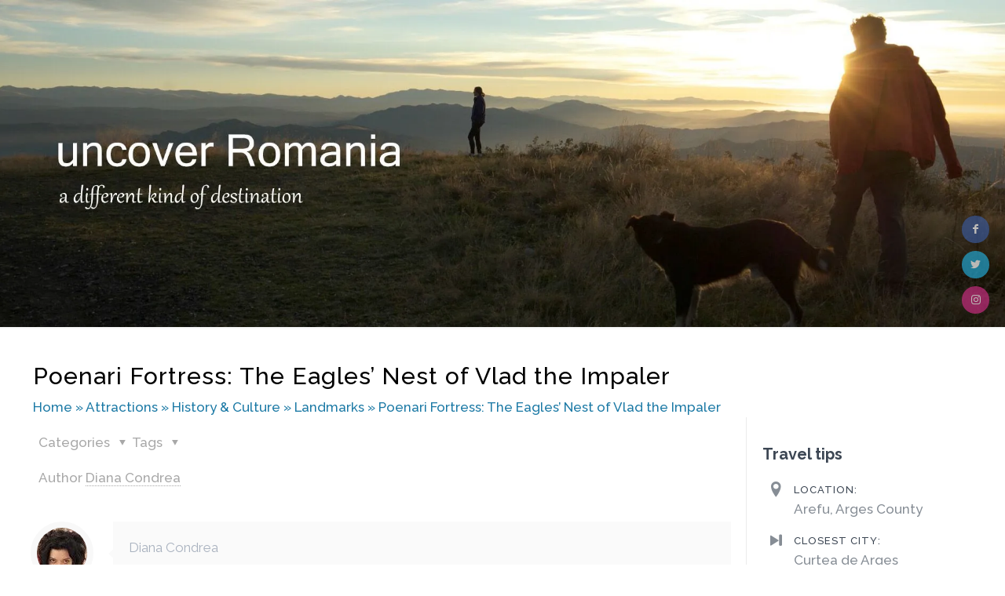

--- FILE ---
content_type: text/html; charset=UTF-8
request_url: https://www.uncover-romania.com/attractions/history-culture/landmarks/poenari-fortress/
body_size: 54251
content:
<!DOCTYPE html> <html class="no-js" lang="en-US" itemscope itemtype="https://schema.org/Article">  <head><script>if(navigator.userAgent.match(/MSIE|Internet Explorer/i)||navigator.userAgent.match(/Trident\/7\..*?rv:11/i)){let e=document.location.href;if(!e.match(/[?&]nonitro/)){if(e.indexOf("?")==-1){if(e.indexOf("#")==-1){document.location.href=e+"?nonitro=1"}else{document.location.href=e.replace("#","?nonitro=1#")}}else{if(e.indexOf("#")==-1){document.location.href=e+"&nonitro=1"}else{document.location.href=e.replace("#","&nonitro=1#")}}}}</script><link rel="preconnect" href="https://www.googletagmanager.com" /><link rel="preconnect" href="https://cdn-demgn.nitrocdn.com" /><meta charset="UTF-8" /><meta name="viewport" content="width=device-width, initial-scale=1, maximum-scale=1" /><meta name='robots' content='index, follow, max-image-preview:large, max-snippet:-1, max-video-preview:-1' /><title>Poenari Fortress: The Eagles’ Nest of Vlad the Impaler</title><meta name="description" content="Poenari Fortress is one of the few medieval fortresses used by legendary Vlad the Impaler that still exists today." /><meta property="og:locale" content="en_US" /><meta property="og:type" content="article" /><meta property="og:title" content="Poenari Fortress: The Eagles’ Nest of Vlad the Impaler" /><meta property="og:description" content="Poenari Fortress is one of the few medieval fortresses used by legendary Vlad the Impaler that still exists today." /><meta property="og:url" content="https://www.uncover-romania.com/attractions/history-culture/landmarks/poenari-fortress/" /><meta property="og:site_name" content="Uncover Romania" /><meta property="article:publisher" content="https://www.facebook.com/UncoverRomania" /><meta property="article:published_time" content="2015-07-01T10:32:22+00:00" /><meta property="article:modified_time" content="2021-10-08T11:28:35+00:00" /><meta property="og:image" content="https://www.uncover-romania.com/wp-content/uploads/2015/07/poenari-fortress-2.jpg" /><meta property="og:image:width" content="1000" /><meta property="og:image:height" content="662" /><meta name="twitter:card" content="summary_large_image" /><meta name="twitter:creator" content="@DianaCondrea" /><meta name="twitter:site" content="@UncoverRomania" /><meta name="twitter:label1" content="Written by" /><meta name="twitter:data1" content="Diana Condrea" /><meta name="twitter:label2" content="Est. reading time" /><meta name="twitter:data2" content="3 minutes" /><meta name="generator" content="Powered by LayerSlider 6.6.7 - Multi-Purpose, Responsive, Parallax, Mobile-Friendly Slider Plugin for WordPress." /><meta name="generator" content="WordPress 5.8.12" /><meta name="generator" content="WooCommerce 5.5.4" /><meta name="generator" content="WPML ver:4.4.10 stt:1;" /><meta name="generator" content="Powered by WPBakery Page Builder - drag and drop page builder for WordPress." /><meta name="generator" content="Powered by Slider Revolution 5.4.6.3.1 - responsive, Mobile-Friendly Slider Plugin for WordPress with comfortable drag and drop interface." /><meta name="google-site-verification" content="37BPGV6IreZke-5t3gEzUcc4aaH80QNWPJ3rB1HaCts" /><meta name="generator" content="NitroPack" /><script>var NPSH,NitroScrollHelper;NPSH=NitroScrollHelper=function(){let e=null;const o=window.sessionStorage.getItem("nitroScrollPos");function t(){let e=JSON.parse(window.sessionStorage.getItem("nitroScrollPos"))||{};if(typeof e!=="object"){e={}}e[document.URL]=window.scrollY;window.sessionStorage.setItem("nitroScrollPos",JSON.stringify(e))}window.addEventListener("scroll",function(){if(e!==null){clearTimeout(e)}e=setTimeout(t,200)},{passive:true});let r={};r.getScrollPos=()=>{if(!o){return 0}const e=JSON.parse(o);return e[document.URL]||0};r.isScrolled=()=>{return r.getScrollPos()>document.documentElement.clientHeight*.5};return r}();</script><script>(function(){var a=false;var e=document.documentElement.classList;var i=navigator.userAgent.toLowerCase();var n=["android","iphone","ipad"];var r=n.length;var o;var d=null;for(var t=0;t<r;t++){o=n[t];if(i.indexOf(o)>-1)d=o;if(e.contains(o)){a=true;e.remove(o)}}if(a&&d){e.add(d);if(d=="iphone"||d=="ipad"){e.add("ios")}}})();</script><script type="text/worker" id="nitro-web-worker">var preloadRequests=0;var remainingCount={};var baseURI="";self.onmessage=function(e){switch(e.data.cmd){case"RESOURCE_PRELOAD":var o=e.data.requestId;remainingCount[o]=0;e.data.resources.forEach(function(e){preload(e,function(o){return function(){console.log(o+" DONE: "+e);if(--remainingCount[o]==0){self.postMessage({cmd:"RESOURCE_PRELOAD",requestId:o})}}}(o));remainingCount[o]++});break;case"SET_BASEURI":baseURI=e.data.uri;break}};async function preload(e,o){if(typeof URL!=="undefined"&&baseURI){try{var a=new URL(e,baseURI);e=a.href}catch(e){console.log("Worker error: "+e.message)}}console.log("Preloading "+e);try{var n=new Request(e,{mode:"no-cors",redirect:"follow"});await fetch(n);o()}catch(a){console.log(a);var r=new XMLHttpRequest;r.responseType="blob";r.onload=o;r.onerror=o;r.open("GET",e,true);r.send()}}</script><script id="nprl">(()=>{if(window.NPRL!=undefined)return;(function(e){var t=e.prototype;t.after||(t.after=function(){var e,t=arguments,n=t.length,r=0,i=this,o=i.parentNode,a=Node,c=String,u=document;if(o!==null){while(r<n){(e=t[r])instanceof a?(i=i.nextSibling)!==null?o.insertBefore(e,i):o.appendChild(e):o.appendChild(u.createTextNode(c(e)));++r}}})})(Element);var e,t;e=t=function(){var t=false;var r=window.URL||window.webkitURL;var i=true;var o=true;var a=2;var c=null;var u=null;var d=true;var s=window.nitroGtmExcludes!=undefined;var l=s?JSON.parse(atob(window.nitroGtmExcludes)).map(e=>new RegExp(e)):[];var f;var m;var v=null;var p=null;var g=null;var h={touch:["touchmove","touchend"],default:["mousemove","click","keydown","wheel"]};var E=true;var y=[];var w=false;var b=[];var S=0;var N=0;var L=false;var T=0;var R=null;var O=false;var A=false;var C=false;var P=[];var I=[];var M=[];var k=[];var x=false;var _={};var j=new Map;var B="noModule"in HTMLScriptElement.prototype;var q=requestAnimationFrame||mozRequestAnimationFrame||webkitRequestAnimationFrame||msRequestAnimationFrame;const D="gtm.js?id=";function H(e,t){if(!_[e]){_[e]=[]}_[e].push(t)}function U(e,t){if(_[e]){var n=0,r=_[e];for(var n=0;n<r.length;n++){r[n].call(this,t)}}}function Y(){(function(e,t){var r=null;var i=function(e){r(e)};var o=null;var a={};var c=null;var u=null;var d=0;e.addEventListener(t,function(r){if(["load","DOMContentLoaded"].indexOf(t)!=-1){if(u){Q(function(){e.triggerNitroEvent(t)})}c=true}else if(t=="readystatechange"){d++;n.ogReadyState=d==1?"interactive":"complete";if(u&&u>=d){n.documentReadyState=n.ogReadyState;Q(function(){e.triggerNitroEvent(t)})}}});e.addEventListener(t+"Nitro",function(e){if(["load","DOMContentLoaded"].indexOf(t)!=-1){if(!c){e.preventDefault();e.stopImmediatePropagation()}else{}u=true}else if(t=="readystatechange"){u=n.documentReadyState=="interactive"?1:2;if(d<u){e.preventDefault();e.stopImmediatePropagation()}}});switch(t){case"load":o="onload";break;case"readystatechange":o="onreadystatechange";break;case"pageshow":o="onpageshow";break;default:o=null;break}if(o){Object.defineProperty(e,o,{get:function(){return r},set:function(n){if(typeof n!=="function"){r=null;e.removeEventListener(t+"Nitro",i)}else{if(!r){e.addEventListener(t+"Nitro",i)}r=n}}})}Object.defineProperty(e,"addEventListener"+t,{value:function(r){if(r!=t||!n.startedScriptLoading||document.currentScript&&document.currentScript.hasAttribute("nitro-exclude")){}else{arguments[0]+="Nitro"}e.ogAddEventListener.apply(e,arguments);a[arguments[1]]=arguments[0]}});Object.defineProperty(e,"removeEventListener"+t,{value:function(t){var n=a[arguments[1]];arguments[0]=n;e.ogRemoveEventListener.apply(e,arguments)}});Object.defineProperty(e,"triggerNitroEvent"+t,{value:function(t,n){n=n||e;var r=new Event(t+"Nitro",{bubbles:true});r.isNitroPack=true;Object.defineProperty(r,"type",{get:function(){return t},set:function(){}});Object.defineProperty(r,"target",{get:function(){return n},set:function(){}});e.dispatchEvent(r)}});if(typeof e.triggerNitroEvent==="undefined"){(function(){var t=e.addEventListener;var n=e.removeEventListener;Object.defineProperty(e,"ogAddEventListener",{value:t});Object.defineProperty(e,"ogRemoveEventListener",{value:n});Object.defineProperty(e,"addEventListener",{value:function(n){var r="addEventListener"+n;if(typeof e[r]!=="undefined"){e[r].apply(e,arguments)}else{t.apply(e,arguments)}},writable:true});Object.defineProperty(e,"removeEventListener",{value:function(t){var r="removeEventListener"+t;if(typeof e[r]!=="undefined"){e[r].apply(e,arguments)}else{n.apply(e,arguments)}}});Object.defineProperty(e,"triggerNitroEvent",{value:function(t,n){var r="triggerNitroEvent"+t;if(typeof e[r]!=="undefined"){e[r].apply(e,arguments)}}})})()}}).apply(null,arguments)}Y(window,"load");Y(window,"pageshow");Y(window,"DOMContentLoaded");Y(document,"DOMContentLoaded");Y(document,"readystatechange");try{var F=new Worker(r.createObjectURL(new Blob([document.getElementById("nitro-web-worker").textContent],{type:"text/javascript"})))}catch(e){var F=new Worker("data:text/javascript;base64,"+btoa(document.getElementById("nitro-web-worker").textContent))}F.onmessage=function(e){if(e.data.cmd=="RESOURCE_PRELOAD"){U(e.data.requestId,e)}};if(typeof document.baseURI!=="undefined"){F.postMessage({cmd:"SET_BASEURI",uri:document.baseURI})}var G=function(e){if(--S==0){Q(K)}};var W=function(e){e.target.removeEventListener("load",W);e.target.removeEventListener("error",W);e.target.removeEventListener("nitroTimeout",W);if(e.type!="nitroTimeout"){clearTimeout(e.target.nitroTimeout)}if(--N==0&&S==0){Q(J)}};var X=function(e){var t=e.textContent;try{var n=r.createObjectURL(new Blob([t.replace(/^(?:<!--)?(.*?)(?:-->)?$/gm,"$1")],{type:"text/javascript"}))}catch(e){var n="data:text/javascript;base64,"+btoa(t.replace(/^(?:<!--)?(.*?)(?:-->)?$/gm,"$1"))}return n};var K=function(){n.documentReadyState="interactive";document.triggerNitroEvent("readystatechange");document.triggerNitroEvent("DOMContentLoaded");if(window.pageYOffset||window.pageXOffset){window.dispatchEvent(new Event("scroll"))}A=true;Q(function(){if(N==0){Q(J)}Q($)})};var J=function(){if(!A||O)return;O=true;R.disconnect();en();n.documentReadyState="complete";document.triggerNitroEvent("readystatechange");window.triggerNitroEvent("load",document);window.triggerNitroEvent("pageshow",document);if(window.pageYOffset||window.pageXOffset||location.hash){let e=typeof history.scrollRestoration!=="undefined"&&history.scrollRestoration=="auto";if(e&&typeof NPSH!=="undefined"&&NPSH.getScrollPos()>0&&window.pageYOffset>document.documentElement.clientHeight*.5){window.scrollTo(0,NPSH.getScrollPos())}else if(location.hash){try{let e=document.querySelector(location.hash);if(e){e.scrollIntoView()}}catch(e){}}}var e=null;if(a==1){e=eo}else{e=eu}Q(e)};var Q=function(e){setTimeout(e,0)};var V=function(e){if(e.type=="touchend"||e.type=="click"){g=e}};var $=function(){if(d&&g){setTimeout(function(e){return function(){var t=function(e,t,n){var r=new Event(e,{bubbles:true,cancelable:true});if(e=="click"){r.clientX=t;r.clientY=n}else{r.touches=[{clientX:t,clientY:n}]}return r};var n;if(e.type=="touchend"){var r=e.changedTouches[0];n=document.elementFromPoint(r.clientX,r.clientY);n.dispatchEvent(t("touchstart"),r.clientX,r.clientY);n.dispatchEvent(t("touchend"),r.clientX,r.clientY);n.dispatchEvent(t("click"),r.clientX,r.clientY)}else if(e.type=="click"){n=document.elementFromPoint(e.clientX,e.clientY);n.dispatchEvent(t("click"),e.clientX,e.clientY)}}}(g),150);g=null}};var z=function(e){if(e.tagName=="SCRIPT"&&!e.hasAttribute("data-nitro-for-id")&&!e.hasAttribute("nitro-document-write")||e.tagName=="IMG"&&(e.hasAttribute("src")||e.hasAttribute("srcset"))||e.tagName=="IFRAME"&&e.hasAttribute("src")||e.tagName=="LINK"&&e.hasAttribute("href")&&e.hasAttribute("rel")&&e.getAttribute("rel")=="stylesheet"){if(e.tagName==="IFRAME"&&e.src.indexOf("about:blank")>-1){return}var t="";switch(e.tagName){case"LINK":t=e.href;break;case"IMG":if(k.indexOf(e)>-1)return;t=e.srcset||e.src;break;default:t=e.src;break}var n=e.getAttribute("type");if(!t&&e.tagName!=="SCRIPT")return;if((e.tagName=="IMG"||e.tagName=="LINK")&&(t.indexOf("data:")===0||t.indexOf("blob:")===0))return;if(e.tagName=="SCRIPT"&&n&&n!=="text/javascript"&&n!=="application/javascript"){if(n!=="module"||!B)return}if(e.tagName==="SCRIPT"){if(k.indexOf(e)>-1)return;if(e.noModule&&B){return}let t=null;if(document.currentScript){if(document.currentScript.src&&document.currentScript.src.indexOf(D)>-1){t=document.currentScript}if(document.currentScript.hasAttribute("data-nitro-gtm-id")){e.setAttribute("data-nitro-gtm-id",document.currentScript.getAttribute("data-nitro-gtm-id"))}}else if(window.nitroCurrentScript){if(window.nitroCurrentScript.src&&window.nitroCurrentScript.src.indexOf(D)>-1){t=window.nitroCurrentScript}}if(t&&s){let n=false;for(const t of l){n=e.src?t.test(e.src):t.test(e.textContent);if(n){break}}if(!n){e.type="text/googletagmanagerscript";let n=t.hasAttribute("data-nitro-gtm-id")?t.getAttribute("data-nitro-gtm-id"):t.id;if(!j.has(n)){j.set(n,[])}let r=j.get(n);r.push(e);return}}if(!e.src){if(e.textContent.length>0){e.textContent+="\n;if(document.currentScript.nitroTimeout) {clearTimeout(document.currentScript.nitroTimeout);}; setTimeout(function() { this.dispatchEvent(new Event('load')); }.bind(document.currentScript), 0);"}else{return}}else{}k.push(e)}if(!e.hasOwnProperty("nitroTimeout")){N++;e.addEventListener("load",W,true);e.addEventListener("error",W,true);e.addEventListener("nitroTimeout",W,true);e.nitroTimeout=setTimeout(function(){console.log("Resource timed out",e);e.dispatchEvent(new Event("nitroTimeout"))},5e3)}}};var Z=function(e){if(e.hasOwnProperty("nitroTimeout")&&e.nitroTimeout){clearTimeout(e.nitroTimeout);e.nitroTimeout=null;e.dispatchEvent(new Event("nitroTimeout"))}};document.documentElement.addEventListener("load",function(e){if(e.target.tagName=="SCRIPT"||e.target.tagName=="IMG"){k.push(e.target)}},true);document.documentElement.addEventListener("error",function(e){if(e.target.tagName=="SCRIPT"||e.target.tagName=="IMG"){k.push(e.target)}},true);var ee=["appendChild","replaceChild","insertBefore","prepend","append","before","after","replaceWith","insertAdjacentElement"];var et=function(){if(s){window._nitro_setTimeout=window.setTimeout;window.setTimeout=function(e,t,...n){let r=document.currentScript||window.nitroCurrentScript;if(!r||r.src&&r.src.indexOf(D)==-1){return window._nitro_setTimeout.call(window,e,t,...n)}return window._nitro_setTimeout.call(window,function(e,t){return function(...n){window.nitroCurrentScript=e;t(...n)}}(r,e),t,...n)}}ee.forEach(function(e){HTMLElement.prototype["og"+e]=HTMLElement.prototype[e];HTMLElement.prototype[e]=function(...t){if(this.parentNode||this===document.documentElement){switch(e){case"replaceChild":case"insertBefore":t.pop();break;case"insertAdjacentElement":t.shift();break}t.forEach(function(e){if(!e)return;if(e.tagName=="SCRIPT"){z(e)}else{if(e.children&&e.children.length>0){e.querySelectorAll("script").forEach(z)}}})}return this["og"+e].apply(this,arguments)}})};var en=function(){if(s&&typeof window._nitro_setTimeout==="function"){window.setTimeout=window._nitro_setTimeout}ee.forEach(function(e){HTMLElement.prototype[e]=HTMLElement.prototype["og"+e]})};var er=async function(){if(o){ef(f);ef(V);if(v){clearTimeout(v);v=null}}if(T===1){L=true;return}else if(T===0){T=-1}n.startedScriptLoading=true;Object.defineProperty(document,"readyState",{get:function(){return n.documentReadyState},set:function(){}});var e=document.documentElement;var t={attributes:true,attributeFilter:["src"],childList:true,subtree:true};R=new MutationObserver(function(e,t){e.forEach(function(e){if(e.type=="childList"&&e.addedNodes.length>0){e.addedNodes.forEach(function(e){if(!document.documentElement.contains(e)){return}if(e.tagName=="IMG"||e.tagName=="IFRAME"||e.tagName=="LINK"){z(e)}})}if(e.type=="childList"&&e.removedNodes.length>0){e.removedNodes.forEach(function(e){if(e.tagName=="IFRAME"||e.tagName=="LINK"){Z(e)}})}if(e.type=="attributes"){var t=e.target;if(!document.documentElement.contains(t)){return}if(t.tagName=="IFRAME"||t.tagName=="LINK"||t.tagName=="IMG"||t.tagName=="SCRIPT"){z(t)}}})});R.observe(e,t);if(!s){et()}await Promise.all(P);var r=b.shift();var i=null;var a=false;while(r){var c;var u=JSON.parse(atob(r.meta));var d=u.delay;if(r.type=="inline"){var l=document.getElementById(r.id);if(l){l.remove()}else{r=b.shift();continue}c=X(l);if(c===false){r=b.shift();continue}}else{c=r.src}if(!a&&r.type!="inline"&&(typeof u.attributes.async!="undefined"||typeof u.attributes.defer!="undefined")){if(i===null){i=r}else if(i===r){a=true}if(!a){b.push(r);r=b.shift();continue}}var m=document.createElement("script");m.src=c;m.setAttribute("data-nitro-for-id",r.id);for(var p in u.attributes){try{if(u.attributes[p]===false){m.setAttribute(p,"")}else{m.setAttribute(p,u.attributes[p])}}catch(e){console.log("Error while setting script attribute",m,e)}}m.async=false;if(u.canonicalLink!=""&&Object.getOwnPropertyDescriptor(m,"src")?.configurable!==false){(e=>{Object.defineProperty(m,"src",{get:function(){return e.canonicalLink},set:function(){}})})(u)}if(d){setTimeout((function(e,t){var n=document.querySelector("[data-nitro-marker-id='"+t+"']");if(n){n.after(e)}else{document.head.appendChild(e)}}).bind(null,m,r.id),d)}else{m.addEventListener("load",G);m.addEventListener("error",G);if(!m.noModule||!B){S++}var g=document.querySelector("[data-nitro-marker-id='"+r.id+"']");if(g){Q(function(e,t){return function(){e.after(t)}}(g,m))}else{Q(function(e){return function(){document.head.appendChild(e)}}(m))}}r=b.shift()}};var ei=function(){var e=document.getElementById("nitro-deferred-styles");var t=document.createElement("div");t.innerHTML=e.textContent;return t};var eo=async function(e){isPreload=e&&e.type=="NitroPreload";if(!isPreload){T=-1;E=false;if(o){ef(f);ef(V);if(v){clearTimeout(v);v=null}}}if(w===false){var t=ei();let e=t.querySelectorAll('style,link[rel="stylesheet"]');w=e.length;if(w){let e=document.getElementById("nitro-deferred-styles-marker");e.replaceWith.apply(e,t.childNodes)}else if(isPreload){Q(ed)}else{es()}}else if(w===0&&!isPreload){es()}};var ea=function(){var e=ei();var t=e.childNodes;var n;var r=[];for(var i=0;i<t.length;i++){n=t[i];if(n.href){r.push(n.href)}}var o="css-preload";H(o,function(e){eo(new Event("NitroPreload"))});if(r.length){F.postMessage({cmd:"RESOURCE_PRELOAD",resources:r,requestId:o})}else{Q(function(){U(o)})}};var ec=function(){if(T===-1)return;T=1;var e=[];var t,n;for(var r=0;r<b.length;r++){t=b[r];if(t.type!="inline"){if(t.src){n=JSON.parse(atob(t.meta));if(n.delay)continue;if(n.attributes.type&&n.attributes.type=="module"&&!B)continue;e.push(t.src)}}}if(e.length){var i="js-preload";H(i,function(e){T=2;if(L){Q(er)}});F.postMessage({cmd:"RESOURCE_PRELOAD",resources:e,requestId:i})}};var eu=function(){while(I.length){style=I.shift();if(style.hasAttribute("nitropack-onload")){style.setAttribute("onload",style.getAttribute("nitropack-onload"));Q(function(e){return function(){e.dispatchEvent(new Event("load"))}}(style))}}while(M.length){style=M.shift();if(style.hasAttribute("nitropack-onerror")){style.setAttribute("onerror",style.getAttribute("nitropack-onerror"));Q(function(e){return function(){e.dispatchEvent(new Event("error"))}}(style))}}};var ed=function(){if(!x){if(i){Q(function(){var e=document.getElementById("nitro-critical-css");if(e){e.remove()}})}x=true;onStylesLoadEvent=new Event("NitroStylesLoaded");onStylesLoadEvent.isNitroPack=true;window.dispatchEvent(onStylesLoadEvent)}};var es=function(){if(a==2){Q(er)}else{eu()}};var el=function(e){m.forEach(function(t){document.addEventListener(t,e,true)})};var ef=function(e){m.forEach(function(t){document.removeEventListener(t,e,true)})};if(s){et()}return{setAutoRemoveCriticalCss:function(e){i=e},registerScript:function(e,t,n){b.push({type:"remote",src:e,id:t,meta:n})},registerInlineScript:function(e,t){b.push({type:"inline",id:e,meta:t})},registerStyle:function(e,t,n){y.push({href:e,rel:t,media:n})},onLoadStyle:function(e){I.push(e);if(w!==false&&--w==0){Q(ed);if(E){E=false}else{es()}}},onErrorStyle:function(e){M.push(e);if(w!==false&&--w==0){Q(ed);if(E){E=false}else{es()}}},loadJs:function(e,t){if(!e.src){var n=X(e);if(n!==false){e.src=n;e.textContent=""}}if(t){Q(function(e,t){return function(){e.after(t)}}(t,e))}else{Q(function(e){return function(){document.head.appendChild(e)}}(e))}},loadQueuedResources:async function(){window.dispatchEvent(new Event("NitroBootStart"));if(p){clearTimeout(p);p=null}window.removeEventListener("load",e.loadQueuedResources);f=a==1?er:eo;if(!o||g){Q(f)}else{if(navigator.userAgent.indexOf(" Edge/")==-1){ea();H("css-preload",ec)}el(f);if(u){if(c){v=setTimeout(f,c)}}else{}}},fontPreload:function(e){var t="critical-fonts";H(t,function(e){document.getElementById("nitro-critical-fonts").type="text/css"});F.postMessage({cmd:"RESOURCE_PRELOAD",resources:e,requestId:t})},boot:function(){if(t)return;t=true;C=typeof NPSH!=="undefined"&&NPSH.isScrolled();let n=document.prerendering;if(location.hash||C||n){o=false}m=h.default.concat(h.touch);p=setTimeout(e.loadQueuedResources,1500);el(V);if(C){e.loadQueuedResources()}else{window.addEventListener("load",e.loadQueuedResources)}},addPrerequisite:function(e){P.push(e)},getTagManagerNodes:function(e){if(!e)return j;return j.get(e)??[]}}}();var n,r;n=r=function(){var t=document.write;return{documentWrite:function(n,r){if(n&&n.hasAttribute("nitro-exclude")){return t.call(document,r)}var i=null;if(n.documentWriteContainer){i=n.documentWriteContainer}else{i=document.createElement("span");n.documentWriteContainer=i}var o=null;if(n){if(n.hasAttribute("data-nitro-for-id")){o=document.querySelector('template[data-nitro-marker-id="'+n.getAttribute("data-nitro-for-id")+'"]')}else{o=n}}i.innerHTML+=r;i.querySelectorAll("script").forEach(function(e){e.setAttribute("nitro-document-write","")});if(!i.parentNode){if(o){o.parentNode.insertBefore(i,o)}else{document.body.appendChild(i)}}var a=document.createElement("span");a.innerHTML=r;var c=a.querySelectorAll("script");if(c.length){c.forEach(function(t){var n=t.getAttributeNames();var r=document.createElement("script");n.forEach(function(e){r.setAttribute(e,t.getAttribute(e))});r.async=false;if(!t.src&&t.textContent){r.textContent=t.textContent}e.loadJs(r,o)})}},TrustLogo:function(e,t){var n=document.getElementById(e);var r=document.createElement("img");r.src=t;n.parentNode.insertBefore(r,n)},documentReadyState:"loading",ogReadyState:document.readyState,startedScriptLoading:false,loadScriptDelayed:function(e,t){setTimeout(function(){var t=document.createElement("script");t.src=e;document.head.appendChild(t)},t)}}}();document.write=function(e){n.documentWrite(document.currentScript,e)};document.writeln=function(e){n.documentWrite(document.currentScript,e+"\n")};window.NPRL=e;window.NitroResourceLoader=t;window.NPh=n;window.NitroPackHelper=r})();</script><template id="nitro-deferred-styles-marker"></template><style id="nitro-fonts">@font-face{font-family:"mfn-icons";src:url("https://cdn-demgn.nitrocdn.com/abdJonLFKYvehwjGOvtBJhGDPkQxaBWi/assets/static/source/rev-75d1849/www.uncover-romania.com/wp-content/themes/betheme/fonts/d29d5855c0515a240fdb8b5bd80c153c.mfn-icons.eot");src:url("https://cdn-demgn.nitrocdn.com/abdJonLFKYvehwjGOvtBJhGDPkQxaBWi/assets/static/source/rev-75d1849/www.uncover-romania.com/wp-content/themes/betheme/fonts/d29d5855c0515a240fdb8b5bd80c153c.mfn-icons.ttf") format("truetype");font-weight:400;font-style:normal;font-display:swap}@font-face{font-family:"Raleway";font-style:italic;font-weight:400;src:url("https://fonts.gstatic.com/s/raleway/v37/1Ptsg8zYS_SKggPNyCg4QIFqL_KWxWMT.woff2") format("woff2");unicode-range:U+0460-052F,U+1C80-1C8A,U+20B4,U+2DE0-2DFF,U+A640-A69F,U+FE2E-FE2F;font-display:swap}@font-face{font-family:"Raleway";font-style:italic;font-weight:400;src:url("https://fonts.gstatic.com/s/raleway/v37/1Ptsg8zYS_SKggPNyCg4SYFqL_KWxWMT.woff2") format("woff2");unicode-range:U+0301,U+0400-045F,U+0490-0491,U+04B0-04B1,U+2116;font-display:swap}@font-face{font-family:"Raleway";font-style:italic;font-weight:400;src:url("https://fonts.gstatic.com/s/raleway/v37/1Ptsg8zYS_SKggPNyCg4QoFqL_KWxWMT.woff2") format("woff2");unicode-range:U+0102-0103,U+0110-0111,U+0128-0129,U+0168-0169,U+01A0-01A1,U+01AF-01B0,U+0300-0301,U+0303-0304,U+0308-0309,U+0323,U+0329,U+1EA0-1EF9,U+20AB;font-display:swap}@font-face{font-family:"Raleway";font-style:italic;font-weight:400;src:url("https://fonts.gstatic.com/s/raleway/v37/1Ptsg8zYS_SKggPNyCg4Q4FqL_KWxWMT.woff2") format("woff2");unicode-range:U+0100-02BA,U+02BD-02C5,U+02C7-02CC,U+02CE-02D7,U+02DD-02FF,U+0304,U+0308,U+0329,U+1D00-1DBF,U+1E00-1E9F,U+1EF2-1EFF,U+2020,U+20A0-20AB,U+20AD-20C0,U+2113,U+2C60-2C7F,U+A720-A7FF;font-display:swap}@font-face{font-family:"Raleway";font-style:italic;font-weight:400;src:url("https://fonts.gstatic.com/s/raleway/v37/1Ptsg8zYS_SKggPNyCg4TYFqL_KWxQ.woff2") format("woff2");unicode-range:U+0000-00FF,U+0131,U+0152-0153,U+02BB-02BC,U+02C6,U+02DA,U+02DC,U+0304,U+0308,U+0329,U+2000-206F,U+20AC,U+2122,U+2191,U+2193,U+2212,U+2215,U+FEFF,U+FFFD;font-display:swap}@font-face{font-family:"Raleway";font-style:italic;font-weight:700;src:url("https://fonts.gstatic.com/s/raleway/v37/1Ptsg8zYS_SKggPNyCg4QIFqL_KWxWMT.woff2") format("woff2");unicode-range:U+0460-052F,U+1C80-1C8A,U+20B4,U+2DE0-2DFF,U+A640-A69F,U+FE2E-FE2F;font-display:swap}@font-face{font-family:"Raleway";font-style:italic;font-weight:700;src:url("https://fonts.gstatic.com/s/raleway/v37/1Ptsg8zYS_SKggPNyCg4SYFqL_KWxWMT.woff2") format("woff2");unicode-range:U+0301,U+0400-045F,U+0490-0491,U+04B0-04B1,U+2116;font-display:swap}@font-face{font-family:"Raleway";font-style:italic;font-weight:700;src:url("https://fonts.gstatic.com/s/raleway/v37/1Ptsg8zYS_SKggPNyCg4QoFqL_KWxWMT.woff2") format("woff2");unicode-range:U+0102-0103,U+0110-0111,U+0128-0129,U+0168-0169,U+01A0-01A1,U+01AF-01B0,U+0300-0301,U+0303-0304,U+0308-0309,U+0323,U+0329,U+1EA0-1EF9,U+20AB;font-display:swap}@font-face{font-family:"Raleway";font-style:italic;font-weight:700;src:url("https://fonts.gstatic.com/s/raleway/v37/1Ptsg8zYS_SKggPNyCg4Q4FqL_KWxWMT.woff2") format("woff2");unicode-range:U+0100-02BA,U+02BD-02C5,U+02C7-02CC,U+02CE-02D7,U+02DD-02FF,U+0304,U+0308,U+0329,U+1D00-1DBF,U+1E00-1E9F,U+1EF2-1EFF,U+2020,U+20A0-20AB,U+20AD-20C0,U+2113,U+2C60-2C7F,U+A720-A7FF;font-display:swap}@font-face{font-family:"Raleway";font-style:italic;font-weight:700;src:url("https://fonts.gstatic.com/s/raleway/v37/1Ptsg8zYS_SKggPNyCg4TYFqL_KWxQ.woff2") format("woff2");unicode-range:U+0000-00FF,U+0131,U+0152-0153,U+02BB-02BC,U+02C6,U+02DA,U+02DC,U+0304,U+0308,U+0329,U+2000-206F,U+20AC,U+2122,U+2191,U+2193,U+2212,U+2215,U+FEFF,U+FFFD;font-display:swap}@font-face{font-family:"Raleway";font-style:normal;font-weight:300;src:url("https://fonts.gstatic.com/s/raleway/v37/1Ptug8zYS_SKggPNyCAIT4ttDfCmxA.woff2") format("woff2");unicode-range:U+0460-052F,U+1C80-1C8A,U+20B4,U+2DE0-2DFF,U+A640-A69F,U+FE2E-FE2F;font-display:swap}@font-face{font-family:"Raleway";font-style:normal;font-weight:300;src:url("https://fonts.gstatic.com/s/raleway/v37/1Ptug8zYS_SKggPNyCkIT4ttDfCmxA.woff2") format("woff2");unicode-range:U+0301,U+0400-045F,U+0490-0491,U+04B0-04B1,U+2116;font-display:swap}@font-face{font-family:"Raleway";font-style:normal;font-weight:300;src:url("https://fonts.gstatic.com/s/raleway/v37/1Ptug8zYS_SKggPNyCIIT4ttDfCmxA.woff2") format("woff2");unicode-range:U+0102-0103,U+0110-0111,U+0128-0129,U+0168-0169,U+01A0-01A1,U+01AF-01B0,U+0300-0301,U+0303-0304,U+0308-0309,U+0323,U+0329,U+1EA0-1EF9,U+20AB;font-display:swap}@font-face{font-family:"Raleway";font-style:normal;font-weight:300;src:url("https://fonts.gstatic.com/s/raleway/v37/1Ptug8zYS_SKggPNyCMIT4ttDfCmxA.woff2") format("woff2");unicode-range:U+0100-02BA,U+02BD-02C5,U+02C7-02CC,U+02CE-02D7,U+02DD-02FF,U+0304,U+0308,U+0329,U+1D00-1DBF,U+1E00-1E9F,U+1EF2-1EFF,U+2020,U+20A0-20AB,U+20AD-20C0,U+2113,U+2C60-2C7F,U+A720-A7FF;font-display:swap}@font-face{font-family:"Raleway";font-style:normal;font-weight:300;src:url("https://fonts.gstatic.com/s/raleway/v37/1Ptug8zYS_SKggPNyC0IT4ttDfA.woff2") format("woff2");unicode-range:U+0000-00FF,U+0131,U+0152-0153,U+02BB-02BC,U+02C6,U+02DA,U+02DC,U+0304,U+0308,U+0329,U+2000-206F,U+20AC,U+2122,U+2191,U+2193,U+2212,U+2215,U+FEFF,U+FFFD;font-display:swap}@font-face{font-family:"Raleway";font-style:normal;font-weight:400;src:url("https://fonts.gstatic.com/s/raleway/v37/1Ptug8zYS_SKggPNyCAIT4ttDfCmxA.woff2") format("woff2");unicode-range:U+0460-052F,U+1C80-1C8A,U+20B4,U+2DE0-2DFF,U+A640-A69F,U+FE2E-FE2F;font-display:swap}@font-face{font-family:"Raleway";font-style:normal;font-weight:400;src:url("https://fonts.gstatic.com/s/raleway/v37/1Ptug8zYS_SKggPNyCkIT4ttDfCmxA.woff2") format("woff2");unicode-range:U+0301,U+0400-045F,U+0490-0491,U+04B0-04B1,U+2116;font-display:swap}@font-face{font-family:"Raleway";font-style:normal;font-weight:400;src:url("https://fonts.gstatic.com/s/raleway/v37/1Ptug8zYS_SKggPNyCIIT4ttDfCmxA.woff2") format("woff2");unicode-range:U+0102-0103,U+0110-0111,U+0128-0129,U+0168-0169,U+01A0-01A1,U+01AF-01B0,U+0300-0301,U+0303-0304,U+0308-0309,U+0323,U+0329,U+1EA0-1EF9,U+20AB;font-display:swap}@font-face{font-family:"Raleway";font-style:normal;font-weight:400;src:url("https://fonts.gstatic.com/s/raleway/v37/1Ptug8zYS_SKggPNyCMIT4ttDfCmxA.woff2") format("woff2");unicode-range:U+0100-02BA,U+02BD-02C5,U+02C7-02CC,U+02CE-02D7,U+02DD-02FF,U+0304,U+0308,U+0329,U+1D00-1DBF,U+1E00-1E9F,U+1EF2-1EFF,U+2020,U+20A0-20AB,U+20AD-20C0,U+2113,U+2C60-2C7F,U+A720-A7FF;font-display:swap}@font-face{font-family:"Raleway";font-style:normal;font-weight:400;src:url("https://fonts.gstatic.com/s/raleway/v37/1Ptug8zYS_SKggPNyC0IT4ttDfA.woff2") format("woff2");unicode-range:U+0000-00FF,U+0131,U+0152-0153,U+02BB-02BC,U+02C6,U+02DA,U+02DC,U+0304,U+0308,U+0329,U+2000-206F,U+20AC,U+2122,U+2191,U+2193,U+2212,U+2215,U+FEFF,U+FFFD;font-display:swap}@font-face{font-family:"Raleway";font-style:normal;font-weight:500;src:url("https://fonts.gstatic.com/s/raleway/v37/1Ptug8zYS_SKggPNyCAIT4ttDfCmxA.woff2") format("woff2");unicode-range:U+0460-052F,U+1C80-1C8A,U+20B4,U+2DE0-2DFF,U+A640-A69F,U+FE2E-FE2F;font-display:swap}@font-face{font-family:"Raleway";font-style:normal;font-weight:500;src:url("https://fonts.gstatic.com/s/raleway/v37/1Ptug8zYS_SKggPNyCkIT4ttDfCmxA.woff2") format("woff2");unicode-range:U+0301,U+0400-045F,U+0490-0491,U+04B0-04B1,U+2116;font-display:swap}@font-face{font-family:"Raleway";font-style:normal;font-weight:500;src:url("https://fonts.gstatic.com/s/raleway/v37/1Ptug8zYS_SKggPNyCIIT4ttDfCmxA.woff2") format("woff2");unicode-range:U+0102-0103,U+0110-0111,U+0128-0129,U+0168-0169,U+01A0-01A1,U+01AF-01B0,U+0300-0301,U+0303-0304,U+0308-0309,U+0323,U+0329,U+1EA0-1EF9,U+20AB;font-display:swap}@font-face{font-family:"Raleway";font-style:normal;font-weight:500;src:url("https://fonts.gstatic.com/s/raleway/v37/1Ptug8zYS_SKggPNyCMIT4ttDfCmxA.woff2") format("woff2");unicode-range:U+0100-02BA,U+02BD-02C5,U+02C7-02CC,U+02CE-02D7,U+02DD-02FF,U+0304,U+0308,U+0329,U+1D00-1DBF,U+1E00-1E9F,U+1EF2-1EFF,U+2020,U+20A0-20AB,U+20AD-20C0,U+2113,U+2C60-2C7F,U+A720-A7FF;font-display:swap}@font-face{font-family:"Raleway";font-style:normal;font-weight:500;src:url("https://fonts.gstatic.com/s/raleway/v37/1Ptug8zYS_SKggPNyC0IT4ttDfA.woff2") format("woff2");unicode-range:U+0000-00FF,U+0131,U+0152-0153,U+02BB-02BC,U+02C6,U+02DA,U+02DC,U+0304,U+0308,U+0329,U+2000-206F,U+20AC,U+2122,U+2191,U+2193,U+2212,U+2215,U+FEFF,U+FFFD;font-display:swap}@font-face{font-family:"Raleway";font-style:normal;font-weight:700;src:url("https://fonts.gstatic.com/s/raleway/v37/1Ptug8zYS_SKggPNyCAIT4ttDfCmxA.woff2") format("woff2");unicode-range:U+0460-052F,U+1C80-1C8A,U+20B4,U+2DE0-2DFF,U+A640-A69F,U+FE2E-FE2F;font-display:swap}@font-face{font-family:"Raleway";font-style:normal;font-weight:700;src:url("https://fonts.gstatic.com/s/raleway/v37/1Ptug8zYS_SKggPNyCkIT4ttDfCmxA.woff2") format("woff2");unicode-range:U+0301,U+0400-045F,U+0490-0491,U+04B0-04B1,U+2116;font-display:swap}@font-face{font-family:"Raleway";font-style:normal;font-weight:700;src:url("https://fonts.gstatic.com/s/raleway/v37/1Ptug8zYS_SKggPNyCIIT4ttDfCmxA.woff2") format("woff2");unicode-range:U+0102-0103,U+0110-0111,U+0128-0129,U+0168-0169,U+01A0-01A1,U+01AF-01B0,U+0300-0301,U+0303-0304,U+0308-0309,U+0323,U+0329,U+1EA0-1EF9,U+20AB;font-display:swap}@font-face{font-family:"Raleway";font-style:normal;font-weight:700;src:url("https://fonts.gstatic.com/s/raleway/v37/1Ptug8zYS_SKggPNyCMIT4ttDfCmxA.woff2") format("woff2");unicode-range:U+0100-02BA,U+02BD-02C5,U+02C7-02CC,U+02CE-02D7,U+02DD-02FF,U+0304,U+0308,U+0329,U+1D00-1DBF,U+1E00-1E9F,U+1EF2-1EFF,U+2020,U+20A0-20AB,U+20AD-20C0,U+2113,U+2C60-2C7F,U+A720-A7FF;font-display:swap}@font-face{font-family:"Raleway";font-style:normal;font-weight:700;src:url("https://fonts.gstatic.com/s/raleway/v37/1Ptug8zYS_SKggPNyC0IT4ttDfA.woff2") format("woff2");unicode-range:U+0000-00FF,U+0131,U+0152-0153,U+02BB-02BC,U+02C6,U+02DA,U+02DC,U+0304,U+0308,U+0329,U+2000-206F,U+20AC,U+2122,U+2191,U+2193,U+2212,U+2215,U+FEFF,U+FFFD;font-display:swap}@font-face{font-family:"Poppins";font-style:italic;font-weight:400;src:url("https://fonts.gstatic.com/s/poppins/v24/pxiGyp8kv8JHgFVrJJLucXtAOvWDSHFF.woff2") format("woff2");unicode-range:U+0900-097F,U+1CD0-1CF9,U+200C-200D,U+20A8,U+20B9,U+20F0,U+25CC,U+A830-A839,U+A8E0-A8FF,U+11B00-11B09;font-display:swap}@font-face{font-family:"Poppins";font-style:italic;font-weight:400;src:url("https://fonts.gstatic.com/s/poppins/v24/pxiGyp8kv8JHgFVrJJLufntAOvWDSHFF.woff2") format("woff2");unicode-range:U+0100-02BA,U+02BD-02C5,U+02C7-02CC,U+02CE-02D7,U+02DD-02FF,U+0304,U+0308,U+0329,U+1D00-1DBF,U+1E00-1E9F,U+1EF2-1EFF,U+2020,U+20A0-20AB,U+20AD-20C0,U+2113,U+2C60-2C7F,U+A720-A7FF;font-display:swap}@font-face{font-family:"Poppins";font-style:italic;font-weight:400;src:url("https://fonts.gstatic.com/s/poppins/v24/pxiGyp8kv8JHgFVrJJLucHtAOvWDSA.woff2") format("woff2");unicode-range:U+0000-00FF,U+0131,U+0152-0153,U+02BB-02BC,U+02C6,U+02DA,U+02DC,U+0304,U+0308,U+0329,U+2000-206F,U+20AC,U+2122,U+2191,U+2193,U+2212,U+2215,U+FEFF,U+FFFD;font-display:swap}@font-face{font-family:"Poppins";font-style:italic;font-weight:700;src:url("https://fonts.gstatic.com/s/poppins/v24/pxiDyp8kv8JHgFVrJJLmy15VFteOYktMqlap.woff2") format("woff2");unicode-range:U+0900-097F,U+1CD0-1CF9,U+200C-200D,U+20A8,U+20B9,U+20F0,U+25CC,U+A830-A839,U+A8E0-A8FF,U+11B00-11B09;font-display:swap}@font-face{font-family:"Poppins";font-style:italic;font-weight:700;src:url("https://fonts.gstatic.com/s/poppins/v24/pxiDyp8kv8JHgFVrJJLmy15VGdeOYktMqlap.woff2") format("woff2");unicode-range:U+0100-02BA,U+02BD-02C5,U+02C7-02CC,U+02CE-02D7,U+02DD-02FF,U+0304,U+0308,U+0329,U+1D00-1DBF,U+1E00-1E9F,U+1EF2-1EFF,U+2020,U+20A0-20AB,U+20AD-20C0,U+2113,U+2C60-2C7F,U+A720-A7FF;font-display:swap}@font-face{font-family:"Poppins";font-style:italic;font-weight:700;src:url("https://fonts.gstatic.com/s/poppins/v24/pxiDyp8kv8JHgFVrJJLmy15VF9eOYktMqg.woff2") format("woff2");unicode-range:U+0000-00FF,U+0131,U+0152-0153,U+02BB-02BC,U+02C6,U+02DA,U+02DC,U+0304,U+0308,U+0329,U+2000-206F,U+20AC,U+2122,U+2191,U+2193,U+2212,U+2215,U+FEFF,U+FFFD;font-display:swap}@font-face{font-family:"Poppins";font-style:normal;font-weight:300;src:url("https://fonts.gstatic.com/s/poppins/v24/pxiByp8kv8JHgFVrLDz8Z11lFd2JQEl8qw.woff2") format("woff2");unicode-range:U+0900-097F,U+1CD0-1CF9,U+200C-200D,U+20A8,U+20B9,U+20F0,U+25CC,U+A830-A839,U+A8E0-A8FF,U+11B00-11B09;font-display:swap}@font-face{font-family:"Poppins";font-style:normal;font-weight:300;src:url("https://fonts.gstatic.com/s/poppins/v24/pxiByp8kv8JHgFVrLDz8Z1JlFd2JQEl8qw.woff2") format("woff2");unicode-range:U+0100-02BA,U+02BD-02C5,U+02C7-02CC,U+02CE-02D7,U+02DD-02FF,U+0304,U+0308,U+0329,U+1D00-1DBF,U+1E00-1E9F,U+1EF2-1EFF,U+2020,U+20A0-20AB,U+20AD-20C0,U+2113,U+2C60-2C7F,U+A720-A7FF;font-display:swap}@font-face{font-family:"Poppins";font-style:normal;font-weight:300;src:url("https://fonts.gstatic.com/s/poppins/v24/pxiByp8kv8JHgFVrLDz8Z1xlFd2JQEk.woff2") format("woff2");unicode-range:U+0000-00FF,U+0131,U+0152-0153,U+02BB-02BC,U+02C6,U+02DA,U+02DC,U+0304,U+0308,U+0329,U+2000-206F,U+20AC,U+2122,U+2191,U+2193,U+2212,U+2215,U+FEFF,U+FFFD;font-display:swap}@font-face{font-family:"Poppins";font-style:normal;font-weight:400;src:url("https://fonts.gstatic.com/s/poppins/v24/pxiEyp8kv8JHgFVrJJbecnFHGPezSQ.woff2") format("woff2");unicode-range:U+0900-097F,U+1CD0-1CF9,U+200C-200D,U+20A8,U+20B9,U+20F0,U+25CC,U+A830-A839,U+A8E0-A8FF,U+11B00-11B09;font-display:swap}@font-face{font-family:"Poppins";font-style:normal;font-weight:400;src:url("https://fonts.gstatic.com/s/poppins/v24/pxiEyp8kv8JHgFVrJJnecnFHGPezSQ.woff2") format("woff2");unicode-range:U+0100-02BA,U+02BD-02C5,U+02C7-02CC,U+02CE-02D7,U+02DD-02FF,U+0304,U+0308,U+0329,U+1D00-1DBF,U+1E00-1E9F,U+1EF2-1EFF,U+2020,U+20A0-20AB,U+20AD-20C0,U+2113,U+2C60-2C7F,U+A720-A7FF;font-display:swap}@font-face{font-family:"Poppins";font-style:normal;font-weight:400;src:url("https://fonts.gstatic.com/s/poppins/v24/pxiEyp8kv8JHgFVrJJfecnFHGPc.woff2") format("woff2");unicode-range:U+0000-00FF,U+0131,U+0152-0153,U+02BB-02BC,U+02C6,U+02DA,U+02DC,U+0304,U+0308,U+0329,U+2000-206F,U+20AC,U+2122,U+2191,U+2193,U+2212,U+2215,U+FEFF,U+FFFD;font-display:swap}@font-face{font-family:"Poppins";font-style:normal;font-weight:500;src:url("https://fonts.gstatic.com/s/poppins/v24/pxiByp8kv8JHgFVrLGT9Z11lFd2JQEl8qw.woff2") format("woff2");unicode-range:U+0900-097F,U+1CD0-1CF9,U+200C-200D,U+20A8,U+20B9,U+20F0,U+25CC,U+A830-A839,U+A8E0-A8FF,U+11B00-11B09;font-display:swap}@font-face{font-family:"Poppins";font-style:normal;font-weight:500;src:url("https://fonts.gstatic.com/s/poppins/v24/pxiByp8kv8JHgFVrLGT9Z1JlFd2JQEl8qw.woff2") format("woff2");unicode-range:U+0100-02BA,U+02BD-02C5,U+02C7-02CC,U+02CE-02D7,U+02DD-02FF,U+0304,U+0308,U+0329,U+1D00-1DBF,U+1E00-1E9F,U+1EF2-1EFF,U+2020,U+20A0-20AB,U+20AD-20C0,U+2113,U+2C60-2C7F,U+A720-A7FF;font-display:swap}@font-face{font-family:"Poppins";font-style:normal;font-weight:500;src:url("https://fonts.gstatic.com/s/poppins/v24/pxiByp8kv8JHgFVrLGT9Z1xlFd2JQEk.woff2") format("woff2");unicode-range:U+0000-00FF,U+0131,U+0152-0153,U+02BB-02BC,U+02C6,U+02DA,U+02DC,U+0304,U+0308,U+0329,U+2000-206F,U+20AC,U+2122,U+2191,U+2193,U+2212,U+2215,U+FEFF,U+FFFD;font-display:swap}@font-face{font-family:"Poppins";font-style:normal;font-weight:700;src:url("https://fonts.gstatic.com/s/poppins/v24/pxiByp8kv8JHgFVrLCz7Z11lFd2JQEl8qw.woff2") format("woff2");unicode-range:U+0900-097F,U+1CD0-1CF9,U+200C-200D,U+20A8,U+20B9,U+20F0,U+25CC,U+A830-A839,U+A8E0-A8FF,U+11B00-11B09;font-display:swap}@font-face{font-family:"Poppins";font-style:normal;font-weight:700;src:url("https://fonts.gstatic.com/s/poppins/v24/pxiByp8kv8JHgFVrLCz7Z1JlFd2JQEl8qw.woff2") format("woff2");unicode-range:U+0100-02BA,U+02BD-02C5,U+02C7-02CC,U+02CE-02D7,U+02DD-02FF,U+0304,U+0308,U+0329,U+1D00-1DBF,U+1E00-1E9F,U+1EF2-1EFF,U+2020,U+20A0-20AB,U+20AD-20C0,U+2113,U+2C60-2C7F,U+A720-A7FF;font-display:swap}@font-face{font-family:"Poppins";font-style:normal;font-weight:700;src:url("https://fonts.gstatic.com/s/poppins/v24/pxiByp8kv8JHgFVrLCz7Z1xlFd2JQEk.woff2") format("woff2");unicode-range:U+0000-00FF,U+0131,U+0152-0153,U+02BB-02BC,U+02C6,U+02DA,U+02DC,U+0304,U+0308,U+0329,U+2000-206F,U+20AC,U+2122,U+2191,U+2193,U+2212,U+2215,U+FEFF,U+FFFD;font-display:swap}</style><style type="text/css" id="nitro-critical-css">@charset "UTF-8";:root{--woocommerce:#a46497;--wc-green:#7ad03a;--wc-red:#a00;--wc-orange:#ffba00;--wc-blue:#2ea2cc;--wc-primary:#a46497;--wc-primary-text:white;--wc-secondary:#ebe9eb;--wc-secondary-text:#515151;--wc-highlight:#77a464;--wc-highligh-text:white;--wc-content-bg:#fff;--wc-subtext:#767676}:root{--woocommerce:#a46497;--wc-green:#7ad03a;--wc-red:#a00;--wc-orange:#ffba00;--wc-blue:#2ea2cc;--wc-primary:#a46497;--wc-primary-text:white;--wc-secondary:#ebe9eb;--wc-secondary-text:#515151;--wc-highlight:#77a464;--wc-highligh-text:white;--wc-content-bg:#fff;--wc-subtext:#767676}@media only screen and (max-width:768px){:root{--woocommerce:#a46497;--wc-green:#7ad03a;--wc-red:#a00;--wc-orange:#ffba00;--wc-blue:#2ea2cc;--wc-primary:#a46497;--wc-primary-text:white;--wc-secondary:#ebe9eb;--wc-secondary-text:#515151;--wc-highlight:#77a464;--wc-highligh-text:white;--wc-content-bg:#fff;--wc-subtext:#767676}}:root{--woocommerce:#a46497;--wc-green:#7ad03a;--wc-red:#a00;--wc-orange:#ffba00;--wc-blue:#2ea2cc;--wc-primary:#a46497;--wc-primary-text:white;--wc-secondary:#ebe9eb;--wc-secondary-text:#515151;--wc-highlight:#77a464;--wc-highligh-text:white;--wc-content-bg:#fff;--wc-subtext:#767676}html,body,div,span,h1,h3,h5,p,a,em,img,i,ul,li,form,label,aside,header,nav{margin:0;padding:0;border:0;font-size:100%;font:inherit;vertical-align:baseline}aside,header,nav{display:block}body{line-height:1}ul{list-style:none}html{height:100%}body{-webkit-font-smoothing:antialiased;-webkit-text-size-adjust:100%}h1,h3,h5{margin-bottom:15px}h3 a,h5 a{font-weight:inherit}p{margin:0 0 15px}em,i{font-style:italic}a,a:visited{text-decoration:none;outline:0}p a,p a:visited{line-height:inherit}img.scale-with-grid,#Content img{max-width:100%;height:auto}a.button,input[type="submit"]{display:inline-block;padding:11px 20px;margin-bottom:15px;margin-right:7px;border:0;border-radius:5px;position:relative;overflow:hidden;-webkit-box-shadow:inset 0 0 0 1px rgba(0,0,0,.03);box-shadow:inset 0 0 0 1px rgba(0,0,0,.03);background-image:url("https://cdn-demgn.nitrocdn.com/abdJonLFKYvehwjGOvtBJhGDPkQxaBWi/assets/images/optimized/rev-242e2c3/www.uncover-romania.com/wp-content/themes/betheme/images/box_shadow_button.png");background-repeat:repeat-x}input[type="submit"].nitro-lazy{background-image:none !important}a.button_js{padding:0}@media only screen and (min-width:768px){a.button:after,input[type="submit"]:after{content:"";position:absolute;left:0;top:0;height:100%;width:0;z-index:1;background:rgba(0,0,0,.05)}}input::-moz-focus-inner{border:0;padding:0}[class^="icon-"]:before,[class*=" icon-"]:before{font-family:"mfn-icons";font-style:normal;font-weight:400;speak:none;display:inline-block;text-decoration:none !important;width:1em;margin-right:.2em;text-align:center;font-variant:normal;text-transform:none;line-height:1em;margin-left:.2em}.icon-address:before{content:""}.icon-clock:before{content:""}.icon-down-dir:before{content:""}.icon-flag:before{content:""}.icon-link:before{content:""}.icon-location:before{content:""}.icon-search:before{content:""}.icon-to-end:before{content:""}.icon-up-open-big:before{content:""}.icon-menu-fine:before{content:""}.icon-bag-fine:before{content:""}.icon-search-fine:before{content:""}.icon-cancel-fine:before{content:""}.icon-instagram:before{content:""}.icon-twitter:before{content:""}.icon-facebook:before{content:""}body{min-width:960px}#Wrapper{max-width:1240px;margin:0 auto;overflow:hidden;-webkit-box-shadow:0 0 15px rgba(0,0,0,.06);box-shadow:0 0 15px rgba(0,0,0,.06)}.layout-full-width{padding:0}.layout-full-width #Wrapper{max-width:100% !important;width:100% !important;margin:0 !important}#Content{width:100%;padding-top:30px}.with_aside #Content{padding-top:0}.with_aside .sections_group{padding-top:30px}.section{position:relative}.section_wrapper,.container{max-width:1220px;margin:0 auto;position:relative}.section_wrapper:after,.container:after{clear:both;content:" ";display:block;height:0;visibility:hidden}.mcb-wrap{float:left;position:relative;z-index:1;-webkit-box-sizing:border-box;box-sizing:border-box}.column,.columns{float:left;margin:0 1% 40px}.the_content_wrapper{margin:0 1%}.column_content .the_content_wrapper{margin:0}.sidebar,.widget-area{box-sizing:border-box}.one.mcb-wrap{width:100%}.four.columns{width:23%}.one.column{width:98%}.with_aside .content_wrapper{max-width:1240px;margin:0 auto}.with_aside .sections_group{width:75%;float:left}.with_aside .section_wrapper{max-width:98%;max-width:calc(100% - 20px)}.with_aside .four.columns{float:right;margin:0}.container:after{content:" ";display:block;height:0;clear:both;visibility:hidden}.clearfix:before,.clearfix:after{content:" ";display:block;overflow:hidden;visibility:hidden;width:0;height:0}.clearfix:after{clear:both}.clearfix{zoom:1}body:not(.template-slider) #Header_wrapper{background-repeat:no-repeat;background-position:top center}#Header_wrapper{position:relative}#Header{position:relative}body:not(.template-slider) #Header{min-height:250px}.minimalist-header-no #Header{min-height:0 !important}#Top_bar{position:absolute;left:0;top:61px;width:100%;z-index:30}#Top_bar .column{margin-bottom:0}#Top_bar .top_bar_left{position:relative;float:left;width:990px}#Top_bar .logo{float:left;margin:0 30px 0 20px}#Top_bar #logo{display:block;height:60px;line-height:60px;padding:15px 0}#Top_bar #logo img{vertical-align:middle;max-height:100%}#Top_bar #logo img.logo-sticky,#Top_bar #logo img.logo-mobile,#Top_bar #logo img.logo-mobile-sticky{display:none}#Top_bar .menu_wrapper{float:left;z-index:201}#Top_bar .secondary_menu_wrapper{display:none}#Top_bar a.responsive-menu-toggle{display:none;position:absolute;right:20px;top:50%;margin-top:-17px;width:34px;height:34px;text-align:center;border-radius:3px;z-index:200}#Top_bar a.responsive-menu-toggle i{font-size:22px;line-height:34px}#Top_bar .banner_wrapper{display:none}#Top_bar .search_wrapper{position:absolute;left:0;top:100%;display:none;z-index:201;width:100%;padding:15px;-webkit-box-sizing:border-box;-moz-box-sizing:border-box;box-sizing:border-box}#Top_bar .search_wrapper input[type="text"]{width:100%;margin:0;box-sizing:border-box;-webkit-box-shadow:0 0 0;box-shadow:0 0 0;padding-left:35px;background:none;border-width:0 0 1px;border-style:solid;border-color:rgba(255,255,255,.08) !important;font-size:15px}#Top_bar .search_wrapper .icon_search,#Top_bar .search_wrapper .icon_close{position:absolute;top:25px;font-size:22px;line-height:22px;display:block}#Top_bar .search_wrapper .icon_search{left:18px;color:rgba(0,0,0,.5)}#Top_bar .search_wrapper .icon_close{right:18px;color:#fff;opacity:.3;filter:alpha(opacity=30)}#Top_bar #menu{z-index:201}#Top_bar .menu{z-index:202}#Top_bar .menu>li{margin:0;z-index:203;display:block;float:left}#Top_bar .menu>li:not(.mfn-megamenu-parent){position:relative}#Top_bar .menu>li>a{display:block;line-height:60px;padding:15px 0;position:relative}#Top_bar .menu>li>a:after{content:"";height:4px;width:100%;position:absolute;left:0;top:-4px;z-index:203;opacity:0;filter:alpha(opacity=0)}#Top_bar .menu>li>a span:not(.description){display:block;line-height:60px;padding:0 20px;white-space:nowrap;border-right-width:1px;border-style:solid}#Top_bar .menu>li:last-child>a span{border:0}#Top_bar .menu li ul{position:absolute;left:0;top:100%;z-index:205;margin:0;display:none;background-image:url("https://cdn-demgn.nitrocdn.com/abdJonLFKYvehwjGOvtBJhGDPkQxaBWi/assets/images/optimized/rev-242e2c3/www.uncover-romania.com/wp-content/themes/betheme/images/box_shadow.png");background-repeat:repeat-x;background-position:left top}#Top_bar .menu li>ul{box-shadow:2px 2px 2px 0 rgba(0,0,0,.03);-webkit-box-shadow:2px 2px 2px 0 rgba(0,0,0,.03)}#Top_bar .menu li ul li{padding:0;width:190px;position:relative;font-weight:400}#Top_bar .menu li ul li a{padding:10px 10px 10px 20px;display:block;border-bottom:1px solid rgba(0,0,0,.05)}#Top_bar .menu li ul li a span{display:inline-block;position:relative}#Header .secondary-menu{z-index:221}#Header .secondary-menu>li{margin:0;z-index:222;display:block;float:left;position:relative;padding:8px 9px;line-height:100%;-webkit-border-radius:4px;border-radius:4px}#Header .secondary-menu>li>a{display:block}#Header .secondary-menu>li>a{color:#a8a8a8}.header-stack #Top_bar:not(.is-sticky) .top_bar_left{width:100% !important}.header-stack #Header .top_bar_left{background-color:transparent}.header-stack #Top_bar{position:static;background-color:#fff}.header-stack #Top_bar .logo{width:100%;margin:0;padding:0 30px;text-align:left;border-bottom-width:1px;border-style:solid;-webkit-box-sizing:border-box;-moz-box-sizing:border-box;box-sizing:border-box}.header-stack #Top_bar .logo #logo{display:inline-block;height:auto}.header-stack #Top_bar .menu_wrapper{clear:both}.header-stack #Top_bar .menu_wrapper .menu>li>a{padding:0}.header-stack #Top_bar .secondary_menu_wrapper{position:absolute;right:20px;top:35px;display:block}body.header-stack:not(.template-slider) #Header{min-height:315px}#body_overlay{position:fixed;top:0;left:0;width:100%;height:120%;background:rgba(0,0,0,.6);z-index:9002;display:none}body.mobile-side-slide{position:relative;overflow-x:visible}#Side_slide{display:block;position:fixed;top:0px;right:-250px;max-width:100%;width:250px;height:100%;overflow:auto;border-bottom-width:60px;border-bottom-style:solid;z-index:99999;z-index:100000}#Side_slide .close-wrapper{height:60px}#Side_slide .close-wrapper a.close{height:34px;width:34px;display:block;float:right;margin:13px 13px 0 0}#Side_slide .close-wrapper a.close i{font-size:22px;line-height:34px}#Side_slide .extras{padding:0 20px}#Side_slide .extras .extras-wrapper{text-align:center}#Side_slide .extras .extras-wrapper a{display:inline-block;text-decoration:none;vertical-align:middle;padding:5px;margin-bottom:20px;line-height:22px}#Side_slide .extras .extras-wrapper .icon{font-size:22px}#Side_slide .extras .extras-wrapper .cart{position:relative}#Side_slide .extras .extras-wrapper .cart span{position:absolute;top:0;left:31px;font-size:11px;border-radius:2px}#Side_slide .lang-wrapper{margin-bottom:20px;text-align:center;display:none}#Side_slide .lang-wrapper ul li{border-top:1px solid rgba(255,255,255,.03)}#Side_slide .lang-wrapper ul li:last-child{border-bottom:1px solid rgba(255,255,255,.03)}#Side_slide .lang-wrapper ul li a{display:block;padding:11px 20px 10px 20px;text-decoration:none;line-height:19px}#Side_slide .social{text-align:center;margin:0 20px 13px}#Side_slide{background-color:#191919;border-color:#191919}#Side_slide,#Side_slide a:not(.button){color:#a6a6a6}#Subheader{background-color:rgba(0,0,0,.02);background-position:center top;background-repeat:no-repeat;padding:30px 0;position:relative}#Subheader:after{content:"";height:3px;width:100%;display:block;position:absolute;left:0;bottom:-3px;z-index:1;background:url("https://cdn-demgn.nitrocdn.com/abdJonLFKYvehwjGOvtBJhGDPkQxaBWi/assets/images/optimized/rev-242e2c3/www.uncover-romania.com/wp-content/themes/betheme/images/box_shadow.png") repeat-x left top}.post-meta{margin-bottom:8px}.post-meta .author-date{float:left}.post-meta .author-date a{border-bottom-width:1px;border-style:dotted;text-decoration:none !important}.post-meta .category{float:right;position:relative}.post-meta .category.mata-tags{margin-right:10px}.post-meta .category .cat-wrapper{position:absolute;right:0;top:100%;display:none;z-index:21}.post-meta .category .cat-wrapper ul{padding:7px;min-width:70px;background:#f9f9f9}.post-meta .category .cat-wrapper ul li{border-bottom:1px solid rgba(0,0,0,.05)}.post-meta .category .cat-wrapper ul li:last-child{border-bottom:0}.post-meta .category .cat-wrapper ul li a{display:block;text-align:center;padding:1px 5px;color:#8b8b8b}.post-header{margin-bottom:20px}.post-header .button-love{width:99px;float:left;text-align:center}.post-header .title_wrapper{margin-left:99px;border-left-width:1px;border-style:solid;padding-left:30px}.single-photo-wrapper .image_frame{margin-left:120px}.no-share .single-photo-wrapper .image_frame{margin-left:0}.single-photo-wrapper.image{text-align:center}.single-photo-wrapper.image .image_frame{margin-left:0;display:inline-block}.section-post-header .single-photo-wrapper.image .image_frame{max-width:80%;max-width:calc(100% - 130px)}.no-share .section-post-header .single-photo-wrapper.image .image_frame{max-width:100%}.author-box .avatar-wrapper{width:64px;height:64px;float:left;border-width:8px;border-style:solid;display:block;line-height:0;-webkit-border-radius:100%;border-radius:100%;overflow:hidden}.author-box .desc-wrapper{background:rgba(0,0,0,.02);padding:20px;position:relative;margin-left:105px}.author-box .desc-wrapper:after{content:"";display:block;position:absolute;left:-6px;top:35px;width:0;height:0;border-style:solid;border-width:6px 6px 6px 0;border-color:transparent rgba(0,0,0,.02) transparent transparent}.author-box .desc-wrapper h5{margin-bottom:5px}.hide-love .button-love{display:none !important}.hide-love .post-header .title_wrapper{margin-left:0;padding-left:10px;border-left:none}.section-post-related .post-related .date_label{position:absolute;left:0;top:30px;z-index:20}.section-post-related .post-related hr{margin-left:30px;width:40%}.section-post-related .simple .post-related .date_label{margin-bottom:5px;position:static;padding:0;background-color:transparent;background-image:none}.section-post-related .simple .post-related .date_label:after{display:none}.section-post-related .simple .post-related hr{display:none}.widget-area{border-style:solid;padding:30px 20px 20px;position:relative}.widget-area:before{content:"";display:block;position:absolute;top:0;width:1500px;height:100%;background:rgba(0,0,0,.01);visibility:visible}.aside_right .widget-area{border-left-width:1px}.aside_right .widget-area:before{left:0}.widget{padding-bottom:30px;margin-bottom:30px;position:relative}.widget:after{content:"";display:block;position:absolute;bottom:0;width:1500px;height:0;visibility:visible;border-width:1px 0 0;border-style:solid}.widget>h3{font-size:18px;line-height:22px}.aside_right .widget:after{left:0}.Recent_posts ul li .desc .date{position:relative;z-index:2}.Recent_posts ul li .desc .date i{display:inline-block;margin-right:2px}.Recent_posts ul li .photo .c{width:25px;height:25px;line-height:25px;z-index:3;text-align:center;color:#fff;position:absolute;right:-12px;bottom:12px;font-size:11px;-webkit-border-radius:3px;border-radius:3px}.Recent_posts.blog_news ul li .photo .c{display:none}#back_to_top{float:right;margin:-9px 0 0;width:42px;height:42px;line-height:42px;font-size:20px;text-align:center}a#back_to_top.button.button_js{color:#fff}#back_to_top.sticky{position:fixed;right:75px;bottom:20px;z-index:9001}#back_to_top.sticky.scroll{opacity:0}#respond p{margin-bottom:15px;padding-left:0 !important}#respond label{margin-bottom:3px}.dark{color:#fff !important}.image_frame{display:block;margin:0;border-width:8px;border-style:solid;max-width:100%;line-height:0;-webkit-box-sizing:border-box;-moz-box-sizing:border-box;box-sizing:border-box}.image_frame .image_wrapper{-webkit-box-sizing:border-box;-moz-box-sizing:border-box;box-sizing:border-box}.image_frame a{display:block}.image_frame .image_wrapper{position:relative;overflow:hidden}.image_frame .image_wrapper .mask{position:absolute;left:0;width:100%;height:100%;z-index:2}.image_frame .image_wrapper img:not(.ls-l){position:relative;top:0;-webkit-transform:scale(1);-moz-transform:scale(1);-o-transform:scale(1);transform:scale(1)}.image_frame:not(.no_link) .image_wrapper img:not(.ls-l){margin-bottom:-15px !important}.image_frame .image_wrapper .mask:after{content:"";display:block;position:absolute;left:0;width:100%;height:100%;z-index:3;filter:alpha(opacity=0);opacity:0}.image_frame .image_wrapper .image_links{width:100%;height:60px;position:absolute;left:0;bottom:-60px;z-index:4;overflow:hidden}.image_frame .image_wrapper .image_links a{display:block;font-size:25px;line-height:60px;width:100%;text-align:center}.image_frame .image_wrapper .image_links.double a{width:50%;display:block;float:left}.image_frame .image_wrapper .image_links.double a:first-child{-webkit-box-shadow:inset -1px 0 0 0 rgba(255,255,255,.2);box-shadow:inset -1px 0 0 0 rgba(255,255,255,.2)}.if-zoom .image_frame .image_wrapper .image_links{display:none}.if-zoom .image_frame:not(.no_link) .image_wrapper img:not(.ls-l){margin-bottom:0 !important}.if-zoom .image_frame .image_wrapper .mask{display:none}.if-zoom #Content .image_frame .image_wrapper img{max-width:100.1%}.if-border-hide .image_frame:not(.has_border){border-width:0}hr{display:block;border:none;outline:none;height:1px;width:100%;margin:0 auto 15px;clear:both}hr{margin:0 auto 15px;clear:both}form{margin-bottom:0}textarea{min-height:60px}label{display:block;margin-bottom:5px;font-weight:700}input[type="text"],textarea{padding:10px;outline:none;margin:0;width:230px;max-width:100%;display:block;margin-bottom:20px;font-size:13px;border-width:1px;border-style:solid;border-radius:0;box-sizing:border-box;-webkit-appearance:none}ul{list-style:none outside}.date_label{font-size:12px;line-height:18px;display:inline-block;padding:2px 5px;-webkit-border-radius:4px;border-radius:4px;background-image:url("https://cdn-demgn.nitrocdn.com/abdJonLFKYvehwjGOvtBJhGDPkQxaBWi/assets/images/optimized/rev-242e2c3/www.uncover-romania.com/wp-content/themes/betheme/images/stripes/stripes_3_b.png")}.date_label:after{content:"";display:block;position:absolute;right:-5px;top:6px;width:0;height:0;border-style:solid;border-width:5.5px 0 5.5px 5px;border-color:transparent}.date_label{background-color:#f8f8f8;color:#a8a8a8}.date_label:after{border-left-color:#f8f8f8}input[type="text"],textarea,.post-header .title_wrapper,.widget-area,.widget:after,.header-stack #Top_bar .logo{border-color:rgba(0,0,0,.08)}input[type="text"],textarea{background-color:#fff;color:#626262;box-shadow:inset 0 0 2px 2px rgba(0,0,0,.02)}hr{background-color:rgba(0,0,0,.08);color:rgba(0,0,0,.08)}#Top_bar .menu>li>a span{border-color:rgba(0,0,0,.05)}#Top_bar .search_wrapper input[type="text"]{border-color:#fff;color:#fff}.image_frame,.author-box .avatar-wrapper{border-color:#f8f8f8}.image_frame .image_wrapper{border-color:#e2e2e2}.image_frame .image_wrapper .mask{-webkit-box-shadow:inset 0 0 5px 2px rgba(0,0,0,.07);box-shadow:inset 0 0 5px 2px rgba(0,0,0,.07)}.image_frame .image_wrapper .mask:after{background:rgba(255,255,255,.4)}html,body{overflow-x:hidden}@media only screen and (min-width:1240px){#Top_bar.loading{display:none}}@media only screen and (min-width:960px) and (max-width:1239px){body{min-width:0}#Wrapper{max-width:960px}.section_wrapper,.container,.with_aside .content_wrapper{max-width:940px}#Top_bar .top_bar_left{width:729px}.Recent_posts ul li .photo .c{width:20px;height:20px;line-height:20px;bottom:5px;right:-8px}}@media only screen and (min-width:768px) and (max-width:959px){body{min-width:0}#Wrapper{max-width:728px}.section_wrapper,.container,.with_aside .content_wrapper{max-width:708px}#Top_bar .top_bar_left{width:501px}.Recent_posts ul li .photo .c{width:20px;height:20px;line-height:20px;bottom:5px;right:-8px}}@media only screen and (max-width:767px){body{min-width:0}#Wrapper{max-width:90%;max-width:calc(100% - 67px)}.section_wrapper .mcb-wrap,.section_wrapper .column,.container .column,.sections_group,.four.columns{margin:0;width:100% !important;clear:both}.section_wrapper,.container,.four.columns .widget-area{max-width:700px !important;padding-left:33px !important;padding-right:33px !important}.with_aside .content_wrapper{max-width:100%}.section_wrapper .column{margin:0 0 20px;height:auto !important}.four.columns{margin:auto 0 !important}.section{background-attachment:scroll !important;height:auto !important}.widget-area{min-height:0 !important;margin:30px auto !important;border:0 !important;box-sizing:content-box}.widget-area:after,.widget-area:before{display:none}.widget:after{width:100%}#Top_bar{background:#fff !important;position:static}#Top_bar .container{max-width:100% !important;padding:0 !important}#Top_bar .top_bar_left{float:none;width:100% !important;background:none !important}#Top_bar a.responsive-menu-toggle{right:10px}#Top_bar .menu_wrapper{float:left !important;width:100%;margin:0 !important}#Top_bar #menu{float:left;position:static !important;width:100% !important;padding-bottom:20px}#Top_bar .logo{position:static;float:left;width:100%;text-align:center;margin:0}#Top_bar .logo #logo{padding:0 !important;margin:10px 50px}#Top_bar #logo img.logo-main{display:none}#Top_bar #logo img.logo-mobile{display:inline-block}#Top_bar #logo img.logo-mobile-sticky{display:none}#Top_bar .search_wrapper{top:auto;bottom:-129px}.minimalist-header-no #Subheader{padding:80px 0 !important}.header-stack #Top_bar .logo{padding:0;text-align:center !important}.header-stack #Top_bar .logo #logo{display:block}.header-stack #Top_bar a.responsive-menu-toggle{position:absolute !important;margin-top:-17px !important}.header-stack #Top_bar .secondary_menu_wrapper{display:none}.mobile-header-mini #Top_bar{top:0}.mobile-header-mini #Top_bar .container{max-width:100% !important}.mobile-header-mini #Top_bar .top_bar_left{float:left;position:static}.mobile-header-mini #Top_bar .logo{width:auto;float:left;margin-left:15px;border:none}.mobile-header-mini #Top_bar #logo{height:60px !important;line-height:60px !important;margin:0}.mobile-header-mini #Top_bar a.responsive-menu-toggle{top:30px !important;left:auto;right:10px;margin-top:-17px}.mobile-header-mini #Top_bar #menu{padding-bottom:10px}.mobile-header-mini #Top_bar #menu ul li a span{line-height:44px}.mobile-header-mini #Top_bar .search_wrapper{bottom:-59px;padding:10px;width:100%}.mobile-header-mini #Top_bar .search_wrapper .icon_search{left:10px;top:17px}.mobile-header-mini #Top_bar .search_wrapper .icon_close{top:17px}.mobile-sticky #Top_bar #menu{overflow:auto;-webkit-box-sizing:border-box;box-sizing:border-box}body:not(.template-slider):not(.header-simple) #Header{min-height:350px;background-position:center 202px}#back_to_top{float:none;margin:-10px 0 10px}#back_to_top.sticky{right:20px !important;margin:0}.post-header .button-love{width:69px}.post-header .title_wrapper{margin-left:69px;padding-left:20px}.post-header .post-meta .category{display:none}.single-photo-wrapper .image_frame{max-width:100% !important;margin-left:0}.image_frame{margin-top:0 !important}}.secondary-menu{display:none !important}.author-box{margin-bottom:20px !important;border-top:0px !important}.reddit{display:inline-block;vertical-align:bottom;margin-right:8px}.reddit img{display:block !important;padding-bottom:2px}.widget{float:left;display:block;width:100%}.box_subheader .column{width:74%}.single-post .sections_group{padding-top:20px !important}.single-post .post-header{margin-bottom:10px}.single-post .post-meta .author-date{float:right;width:100%;margin-top:20px}.post-related .date_label{display:none}.single-post .author-box{border-top:1px solid rgba(0,0,0,.08);padding-top:25px}#Top_bar .menu>li>a span:not(.description){padding:0 10px}#Top_bar .menu_wrapper{float:right !important}#secondary-menu{float:left;position:relative}.menuo-right.header-stack:not(.header-center) #Top_bar .menu_wrapper{margin-right:0px !important;float:left}.header-stack #Top_bar .menu_wrapper .menu>li>a{padding:20px 0}#Header .secondary-menu>li{padding:12px 9px;border-radius:10px}#Top_bar .menu>li>a span:not(.description){line-height:18px;height:35px;display:table-cell;vertical-align:middle}#Top_bar .menu>li>a>span{border-right:1px solid #f0f0f0 !important}#Top_bar .menu>li:last-child>a span{border-left:1px solid #f0f0f0 !important}#Top_bar .menu>li{text-align:center}#Top_bar .menu li ul li a{text-align:left}.btn_shop{border:2px solid #58595b}.btn_shop a{position:relative;padding-left:35px;color:#58595b !important}.btn_shop a:before{background-repeat:no-repeat;width:30px;height:20px;top:3px;bottom:0;left:0px;margin:auto;position:absolute;content:"";font-family:"mfn-icons";font-style:normal;font-weight:400;speak:none;display:inline-block;text-decoration:none !important;font-size:22px;text-align:center;font-variant:normal;text-transform:none}.btn_private_tours a{color:#fff !important}.btn_private_tours{padding-left:10px;padding-right:10px}.btn_private_tours a span{background-color:#1b79a5;border-radius:10px;border-right:0px !important}.btn_private_tours a span{padding-left:40px !important;position:relative}.btn_private_tours a span:before{background-image:url("https://cdn-demgn.nitrocdn.com/abdJonLFKYvehwjGOvtBJhGDPkQxaBWi/assets/images/source/rev-242e2c3/www.uncover-romania.com/wp-content/themes/betheme-child/img/icon_private_tours.svg");background-repeat:no-repeat;width:30px;height:30px;top:0;bottom:0;left:3px;margin:auto;position:absolute;content:""}.btn_cont{margin-left:10px !important}.btn_cont:after{width:1px;top:0;bottom:0;background-color:#f0f0f0;content:"";right:-5px;position:absolute}.btn_cont a{padding-left:35px;position:relative}.btn_cont a:before{background-image:url("https://cdn-demgn.nitrocdn.com/abdJonLFKYvehwjGOvtBJhGDPkQxaBWi/assets/images/source/rev-242e2c3/www.uncover-romania.com/wp-content/themes/betheme-child/img/icon_register_blue.svg");background-repeat:no-repeat;width:30px;height:30px;top:0;bottom:0;left:0px;margin:auto;position:absolute;content:""}.btn_cont a{color:#58595b !important}.btn_login{margin-left:10px !important}.btn_login:after{width:1px;top:0;bottom:0;background-color:#f0f0f0;content:"";right:-5px;position:absolute}.btn_login a{padding-left:35px;position:relative}.btn_login a:before{background-image:url("https://cdn-demgn.nitrocdn.com/abdJonLFKYvehwjGOvtBJhGDPkQxaBWi/assets/images/source/rev-242e2c3/www.uncover-romania.com/wp-content/themes/betheme-child/img/icn_login_blue.svg");background-repeat:no-repeat;width:30px;height:30px;top:0;bottom:0;left:0px;margin:auto;position:absolute;content:""}.btn_login a{color:#58595b !important}.header-stack #Top_bar .logo{padding:0px}.header-stack #Top_bar .secondary_menu_wrapper{right:0px}#Subheader{padding:0 !important}#Subheader img{width:100%}.box_subheader{background-color:#fff;padding-top:45px}.box_subheader .title{font-weight:500 !important;color:#000 !important;font-size:30px;line-height:35px;letter-spacing:1px;margin-bottom:0px}.box_subheader .column{margin-bottom:0px}#breadcrumbs{margin:10px 0 0;color:#1b79a5}#breadcrumbs a{color:#1b79a5}.post-meta .category{float:left}.post-meta .category .cat-wrapper ul{padding:0px}.widget-area::before{display:none}.top-share-us{text-align:right;display:inline-block;line-height:2rem;overflow:hidden;margin-bottom:10px}.top-share-us>.share-button{display:inline-flex;margin-right:.5rem;vertical-align:bottom}.top-share-us img{display:none}.top-share-us .pinterest{margin-right:0px;display:inline-block;margin-bottom:-2px}.top-share-us .share_w{display:none}.share_w{display:none}#back_to_top{background-color:rgba(0,0,0,.3) !important;border-radius:50%;color:#fff !important}.single-post .post-meta .category .cat-wrapper ul{min-width:100px}.widget>h3{font-size:20px;font-weight:600}.Recent_posts.blog_news ul li .desc .date{display:none}.box_socials_header{position:fixed;right:20px;bottom:0px;z-index:9;height:170px;top:0;margin:auto}.box_socials_header p{font-size:14px}.box_socials_header a{color:#fff !important;display:block;width:35px;height:35px;line-height:35px;text-align:center;border-radius:100%;margin-bottom:10px;opacity:.7}.box_socials_header p a:last-child{margin-bottom:0px}.travel_tips p{padding-left:40px;position:relative;color:#868d95}.travel_tips p span{display:block;width:100%;float:left;text-transform:uppercase;font-size:13px;letter-spacing:1px;color:#3c4653}.travel_tips i{font-size:25px;position:absolute;left:0}.travel_tips h3{font-size:20px;font-weight:600;color:#3c4653 !important}.travel_tips{position:relative;margin-bottom:50px;padding-bottom:10px}.travel_tips::after{background-image:url("https://cdn-demgn.nitrocdn.com/abdJonLFKYvehwjGOvtBJhGDPkQxaBWi/assets/images/optimized/rev-242e2c3/www.uncover-romania.com/wp-content/themes/betheme-child/img/stripes_45_greyK30_5x5.png");position:absolute;bottom:-20px;left:0;right:0;height:20px;content:"";width:100%;visibility:visible}.widget_yikes_easy_mc_widget input{background-color:#fff !important}.widget_yikes_easy_mc_widget input::-webkit-input-placeholder{opacity:1;color:#a2a2a2}.widget_yikes_easy_mc_widget input:-moz-placeholder{opacity:1;color:#a2a2a2}.widget_yikes_easy_mc_widget input::-moz-placeholder{opacity:1;color:#a2a2a2}.widget_yikes_easy_mc_widget input:-ms-input-placeholder{opacity:1;color:#a2a2a2}@media only screen and (min-width:960px) and (max-width:1239px){.btn_private_tours a{padding-left:5px !important}.btn_private_tours a span{padding:6px}}@media only screen and (min-width:768px) and (max-width:959px){.header-stack #Top_bar .secondary_menu_wrapper{position:relative;right:inherit;float:left;margin-top:12px;margin-bottom:12px;top:inherit;display:block}}@media screen and (max-width:767px){.share_w{display:inline-block !important;vertical-align:bottom}.share_w img{display:block !important;max-height:20px}.share-box>div,.top-share-us>div{float:left;margin:5px 5px}.minimalist-header-no #Subheader{padding:0 !important}.header-stack #Top_bar .secondary_menu_wrapper{position:relative;right:inherit;top:inherit;display:block;width:100%;float:left;margin:15px 15px 15px}#secondary-menu li a{position:relative;padding:30px 0 0}#secondary-menu li a::before{width:25px;right:0;height:25px;bottom:inherit}}#Subheader{background-image:url("https://cdn-demgn.nitrocdn.com/abdJonLFKYvehwjGOvtBJhGDPkQxaBWi/assets/images/optimized/rev-242e2c3/www.uncover-romania.com/wp-content/uploads/2021/07/Uncover-Romania-Blog.jpg");background-repeat:no-repeat;background-position:center top;background-size:cover}#Subheader.nitro-lazy{background-image:none !important}@media only screen and (min-width:1240px){body:not(.header-simple) #Top_bar #menu{display:block !important}.menu-link-color #Top_bar .menu>li>a:after{display:none !important}.menuo-no-borders #Top_bar .menu>li>a span:not(.description){border-right-width:0}.menuo-right #Top_bar .menu_wrapper{float:right}.menuo-right.header-stack:not(.header-center) #Top_bar .menu_wrapper{margin-right:150px}}@media only screen and (max-width:1239px){#Top_bar #menu{display:none;height:auto;width:300px;bottom:auto;top:100%;right:1px;position:absolute;margin:0}#Top_bar a.responsive-menu-toggle{display:block}#Top_bar #menu>ul{width:100%;float:left}#Top_bar #menu ul li{width:100%;padding-bottom:0;border-right:0;position:relative}#Top_bar #menu ul li a{padding:0 25px;margin:0;display:block;height:auto;line-height:normal;border:none}#Top_bar #menu ul li a:after{display:none}#Top_bar #menu ul li a span{border:none;line-height:44px;display:inline;padding:0}#Top_bar #menu ul li a span:after{display:none !important}#Top_bar #menu ul li ul{position:relative !important;left:0 !important;top:0;padding:0;margin-left:0 !important;width:auto !important;background-image:none !important;box-shadow:0 0 0 0 transparent !important;-webkit-box-shadow:0 0 0 0 transparent !important}#Top_bar #menu ul li ul li{width:100% !important}#Top_bar #menu ul li ul li a{padding:0 20px 0 35px}#Top_bar #menu ul li ul li a span{padding:0}#Top_bar #menu ul li ul li a span:after{display:none !important}.header-stack .menu_wrapper a.responsive-menu-toggle{position:static !important;margin:11px 0 !important}.header-stack .menu_wrapper #menu{left:0;right:auto}}#Header_wrapper{background-color:#f8f9fd}#Subheader{background-color:rgba(255,255,255,1)}body{color:#000}.Recent_posts ul li .photo .c{background-color:#ff5a60}a{color:#1e73be}.post-meta,.post-meta a,.Recent_posts ul li a .desc .date{color:#a8a8a8}h1{color:#3c4653}h3,h3 a{color:#3c4653}h5,h5 a{color:#a9b2bf}a.button{background-color:#ff5a60;color:#fff}input[type="submit"]{background-color:#ff5a60;color:#fff}.hr_color{color:#ff5a60;background:#ff5a60}#Header .top_bar_left,.header-stack #Top_bar,#Top_bar #menu{background-color:#fff}#Top_bar .menu>li>a{color:#58595b}#Top_bar .menu>li a:after{background:#ff5a60}#Top_bar .menu>li ul{background-color:#f2f2f2}#Top_bar .menu>li ul li a{color:#5f5f5f}#Top_bar .search_wrapper{background:#ff5a60}#Top_bar .responsive-menu-toggle{color:#3c4653;background:transparent}#Side_slide{background-color:#191919;border-color:#191919}#Side_slide,#Side_slide a:not(.button){color:#a6a6a6}a#back_to_top.button.button_js{color:#65666c;background:transparent;-webkit-box-shadow:0 0 0 0 transparent;box-shadow:0 0 0 0 transparent}a#back_to_top.button.button_js:after{display:none}.image_frame .image_wrapper .image_links{background:rgba(255,90,96,.8)}.image_frame .image_wrapper .image_links a{color:#fff}.image_frame{border-color:#f8f8f8}.image_frame .image_wrapper .mask::after{background:rgba(255,255,255,.4)}input[type="text"],textarea{color:#626262;background-color:rgba(255,255,255,1);border-color:#ebebeb}::-webkit-input-placeholder{color:#929292}::-moz-placeholder{color:#929292}:-ms-input-placeholder{color:#929292}:focus::-webkit-input-placeholder{color:#929292}:focus::-moz-placeholder{color:#929292}@media only screen and (max-width:767px){#Top_bar{background:#fff !important}}html{background-color:#fff}#Wrapper,#Content{background-color:#fff}body,input[type="submit"],input[type="text"],textarea{font-family:"Raleway",Arial,Tahoma,sans-serif}#menu>ul>li>a{font-family:"Poppins",Arial,Tahoma,sans-serif}h1,h3{font-family:"Raleway",Arial,Tahoma,sans-serif}h5{font-family:"Raleway",Arial,Tahoma,sans-serif}body{font-size:17px;line-height:25px;font-weight:500;letter-spacing:0px}#menu>ul>li>a{font-size:16px;font-weight:500;letter-spacing:0px}h1{font-size:45px;line-height:55px;font-weight:600;letter-spacing:0px}h3{font-size:25px;line-height:35px;font-weight:300;letter-spacing:0px}h5{font-size:17px;line-height:27px;font-weight:400;letter-spacing:0px}@media only screen and (min-width:768px) and (max-width:959px){body{font-size:14px;line-height:21px}#menu>ul>li>a{font-size:14px}h1{font-size:38px;line-height:47px}h3{font-size:21px;line-height:30px}h5{font-size:14px;line-height:23px}.widget>h3{font-size:17px;line-height:20px}}@media only screen and (min-width:480px) and (max-width:767px){body{font-size:13px;line-height:19px}#menu>ul>li>a{font-size:13px}h1{font-size:34px;line-height:41px}h3{font-size:19px;line-height:26px}h5{font-size:13px;line-height:20px}.widget>h3{font-size:16px;line-height:19px}}@media only screen and (max-width:479px){body{font-size:13px;line-height:19px}#menu>ul>li>a{font-size:13px}h1{font-size:27px;line-height:33px}h3{font-size:15px;line-height:21px}h5{font-size:13px;line-height:19px}.widget>h3{font-size:15px;line-height:18px}}.with_aside .sidebar.columns{width:25%}.with_aside .sections_group{width:75%}@media only screen and (min-width:1240px){#Wrapper,.with_aside .content_wrapper{max-width:1240px}.section_wrapper,.container{max-width:1220px}}@media only screen and (max-width:767px){.section_wrapper,.container,.four.columns .widget-area{max-width:480px !important}}#Top_bar #logo{height:60px;line-height:60px;padding:20px 0}#Top_bar .menu>li>a{padding:20px 0}@media only screen and (max-width:767px){#Top_bar a.responsive-menu-toggle{top:40px}.mobile-header-mini #Top_bar #logo{height:50px !important;line-height:50px !important;margin:5px 0}}#Side_slide{right:-250px;width:250px}:where(section h1),:where(article h1),:where(nav h1),:where(aside h1){font-size:2em}</style>    <link rel="shortcut icon" href="https://cdn-demgn.nitrocdn.com/abdJonLFKYvehwjGOvtBJhGDPkQxaBWi/assets/images/optimized/rev-242e2c3/www.uncover-romania.com/wp-content/uploads/2018/01/UROb_favicon_30x30_v02.png" />  <template data-nitro-marker-id="729448e0a70f06a9f0dea17f22c224b4-1"></template>  <template data-nitro-marker-id="mfn-dnmc-config-js"></template>   <link rel="alternate" hreflang="en" href="https://www.uncover-romania.com/attractions/history-culture/landmarks/poenari-fortress/" />    <link rel="canonical" href="https://www.uncover-romania.com/attractions/history-culture/landmarks/poenari-fortress/" />                    <script type="application/ld+json" class="yoast-schema-graph">{"@context":"https://schema.org","@graph":[{"@type":"Organization","@id":"https://www.uncover-romania.com/#organization","name":"Uncover Romania","url":"https://www.uncover-romania.com/","sameAs":["https://www.facebook.com/UncoverRomania","https://www.instagram.com/uncover_romania/","https://twitter.com/UncoverRomania"],"logo":{"@type":"ImageObject","@id":"https://www.uncover-romania.com/#logo","inLanguage":"en-US","url":"https://www.uncover-romania.com/wp-content/uploads/2021/11/Uncover-Romania-logo-blue.png","contentUrl":"https://www.uncover-romania.com/wp-content/uploads/2021/11/Uncover-Romania-logo-blue.png","width":270,"height":60,"caption":"Uncover Romania"},"image":{"@id":"https://www.uncover-romania.com/#logo"}},{"@type":"WebSite","@id":"https://www.uncover-romania.com/#website","url":"https://www.uncover-romania.com/","name":"Uncover Romania","description":"","publisher":{"@id":"https://www.uncover-romania.com/#organization"},"potentialAction":[{"@type":"SearchAction","target":{"@type":"EntryPoint","urlTemplate":"https://www.uncover-romania.com/?s={search_term_string}"},"query-input":"required name=search_term_string"}],"inLanguage":"en-US"},{"@type":"ImageObject","@id":"https://www.uncover-romania.com/attractions/history-culture/landmarks/poenari-fortress/#primaryimage","inLanguage":"en-US","url":"https://www.uncover-romania.com/wp-content/uploads/2015/07/poenari-fortress-2.jpg","contentUrl":"https://www.uncover-romania.com/wp-content/uploads/2015/07/poenari-fortress-2.jpg","width":1000,"height":662,"caption":"Poenari Fortress"},{"@type":"WebPage","@id":"https://www.uncover-romania.com/attractions/history-culture/landmarks/poenari-fortress/#webpage","url":"https://www.uncover-romania.com/attractions/history-culture/landmarks/poenari-fortress/","name":"Poenari Fortress: The Eagles\u2019 Nest of Vlad the Impaler","isPartOf":{"@id":"https://www.uncover-romania.com/#website"},"primaryImageOfPage":{"@id":"https://www.uncover-romania.com/attractions/history-culture/landmarks/poenari-fortress/#primaryimage"},"datePublished":"2015-07-01T10:32:22+00:00","dateModified":"2021-10-08T11:28:35+00:00","description":"Poenari Fortress is one of the few medieval fortresses used by legendary Vlad the Impaler that still exists today.","breadcrumb":{"@id":"https://www.uncover-romania.com/attractions/history-culture/landmarks/poenari-fortress/#breadcrumb"},"inLanguage":"en-US","potentialAction":[{"@type":"ReadAction","target":["https://www.uncover-romania.com/attractions/history-culture/landmarks/poenari-fortress/"]}]},{"@type":"BreadcrumbList","@id":"https://www.uncover-romania.com/attractions/history-culture/landmarks/poenari-fortress/#breadcrumb","itemListElement":[{"@type":"ListItem","position":1,"name":"Home","item":"https://www.uncover-romania.com/"},{"@type":"ListItem","position":2,"name":"Attractions","item":"https://www.uncover-romania.com/category/attractions/"},{"@type":"ListItem","position":3,"name":"History &amp; Culture","item":"https://www.uncover-romania.com/category/attractions/history-culture/"},{"@type":"ListItem","position":4,"name":"Landmarks","item":"https://www.uncover-romania.com/category/attractions/history-culture/landmarks/"},{"@type":"ListItem","position":5,"name":"Poenari Fortress: The Eagles\u2019 Nest of Vlad the Impaler"}]},{"@type":"Article","@id":"https://www.uncover-romania.com/attractions/history-culture/landmarks/poenari-fortress/#article","isPartOf":{"@id":"https://www.uncover-romania.com/attractions/history-culture/landmarks/poenari-fortress/#webpage"},"author":{"@id":"https://www.uncover-romania.com/#/schema/person/afe97b36b512b36ed381ab053f5cb3e9"},"headline":"Poenari Fortress: The Eagles\u2019 Nest of Vlad the Impaler","datePublished":"2015-07-01T10:32:22+00:00","dateModified":"2021-10-08T11:28:35+00:00","mainEntityOfPage":{"@id":"https://www.uncover-romania.com/attractions/history-culture/landmarks/poenari-fortress/#webpage"},"wordCount":528,"commentCount":0,"publisher":{"@id":"https://www.uncover-romania.com/#organization"},"image":{"@id":"https://www.uncover-romania.com/attractions/history-culture/landmarks/poenari-fortress/#primaryimage"},"thumbnailUrl":"https://www.uncover-romania.com/wp-content/uploads/2015/07/poenari-fortress-2.jpg","keywords":["history","medieval fortresses in Romania","ruins","Southern Romania"],"articleSection":["Attractions in Southern Romania","Landmarks"],"inLanguage":"en-US","potentialAction":[{"@type":"CommentAction","name":"Comment","target":["https://www.uncover-romania.com/attractions/history-culture/landmarks/poenari-fortress/#respond"]}]},{"@type":"Person","@id":"https://www.uncover-romania.com/#/schema/person/afe97b36b512b36ed381ab053f5cb3e9","name":"Diana Condrea","image":{"@type":"ImageObject","@id":"https://www.uncover-romania.com/#personlogo","inLanguage":"en-US","url":"https://secure.gravatar.com/avatar/17eaad1ed153791b2249f330559adf4a?s=96&d=mm&r=g","contentUrl":"https://secure.gravatar.com/avatar/17eaad1ed153791b2249f330559adf4a?s=96&d=mm&r=g","caption":"Diana Condrea"},"description":"I'm a tour guide and amateur photographer. You can also find me on LinkedIn","sameAs":["https://www.uncover-romania.com","https://twitter.com/DianaCondrea"],"url":"https://www.uncover-romania.com/author/admin/"}]}</script>  <link rel='dns-prefetch' href='//fonts.googleapis.com' /> <link rel='dns-prefetch' href='//s.w.org' /> <link rel="alternate" type="application/rss+xml" title="Uncover Romania &raquo; Feed" href="https://www.uncover-romania.com/feed/" /> <link rel="alternate" type="application/rss+xml" title="Uncover Romania &raquo; Comments Feed" href="https://www.uncover-romania.com/comments/feed/" /> <link rel="alternate" type="application/rss+xml" title="Uncover Romania &raquo; Poenari Fortress: The Eagles’ Nest of Vlad the Impaler Comments Feed" href="https://www.uncover-romania.com/attractions/history-culture/landmarks/poenari-fortress/feed/" /> <template data-nitro-marker-id="78119db1fb27a870dc6f4648c6519ff8-1"></template>                                <template data-nitro-marker-id="jquery-core-js"></template> <template data-nitro-marker-id="jquery-migrate-js"></template> <template data-nitro-marker-id="layerslider-greensock-js-extra"></template> <template data-nitro-marker-id="layerslider-greensock-js"></template> <template data-nitro-marker-id="layerslider-js"></template> <template data-nitro-marker-id="layerslider-transitions-js"></template> <template data-nitro-marker-id="tp-tools-js"></template> <template data-nitro-marker-id="revmin-js"></template> <template data-nitro-marker-id="jquery-blockui-js"></template> <template data-nitro-marker-id="wc-add-to-cart-js-extra"></template> <template data-nitro-marker-id="wc-add-to-cart-js"></template> <template data-nitro-marker-id="vc_woocommerce-add-to-cart-js-js"></template> <script type='application/json' id='wpp-json'>
{"sampling_active":0,"sampling_rate":100,"ajax_url":"https:\/\/www.uncover-romania.com\/wp-json\/wordpress-popular-posts\/v1\/popular-posts","ID":5345,"token":"c90b09d295","lang":0,"debug":0}
</script> <template data-nitro-marker-id="wpp-js-js"></template>   <link rel="https://api.w.org/" href="https://www.uncover-romania.com/wp-json/" /><link rel="alternate" type="application/json" href="https://www.uncover-romania.com/wp-json/wp/v2/posts/5345" /><link rel="EditURI" type="application/rsd+xml" title="RSD" href="https://www.uncover-romania.com/xmlrpc.php?rsd" /> <link rel="wlwmanifest" type="application/wlwmanifest+xml" href="https://www.uncover-romania.com/wp-includes/wlwmanifest.xml" />   <link rel='shortlink' href='https://www.uncover-romania.com/?p=5345' /> <link rel="alternate" type="application/json+oembed" href="https://www.uncover-romania.com/wp-json/oembed/1.0/embed?url=https%3A%2F%2Fwww.uncover-romania.com%2Fattractions%2Fhistory-culture%2Flandmarks%2Fpoenari-fortress%2F" /> <link rel="alternate" type="text/xml+oembed" href="https://www.uncover-romania.com/wp-json/oembed/1.0/embed?url=https%3A%2F%2Fwww.uncover-romania.com%2Fattractions%2Fhistory-culture%2Flandmarks%2Fpoenari-fortress%2F&#038;format=xml" />          <noscript><style>.woocommerce-product-gallery{ opacity: 1 !important; }</style></noscript>  <link rel="amphtml" href="https://www.uncover-romania.com/attractions/history-culture/landmarks/poenari-fortress/?amp" /> <template data-nitro-marker-id="b14bbcb43ad018619f4613905d0e17cf-1"></template> <noscript><style type="text/css"> .wpb_animate_when_almost_visible { opacity: 1; }</style></noscript>  <template data-nitro-marker-id="50f4c2eb0b455a66cf70009dadc123ac-1"></template> <template data-nitro-marker-id="562ac42260922b8814fdd48ed4f1150d-1"></template>   <template data-nitro-marker-id="531ab54fe6f82f26b693a9f6228f3c4b-1"></template> <template data-nitro-marker-id="c479a832445d7e8fb735d51fef3db58e-1"></template> <script data-ad-client="ca-pub-6138868890021583" async src="https://pagead2.googlesyndication.com/pagead/js/adsbygoogle.js" nitro-exclude></script> <script nitro-exclude>window.IS_NITROPACK=!0;window.NITROPACK_STATE='FRESH';</script><style>.nitro-cover{visibility:hidden!important;}</style><script nitro-exclude>window.nitro_lazySizesConfig=window.nitro_lazySizesConfig||{};window.nitro_lazySizesConfig.lazyClass="nitro-lazy";nitro_lazySizesConfig.srcAttr="nitro-lazy-src";nitro_lazySizesConfig.srcsetAttr="nitro-lazy-srcset";nitro_lazySizesConfig.expand=10;nitro_lazySizesConfig.expFactor=1;nitro_lazySizesConfig.hFac=1;nitro_lazySizesConfig.loadMode=1;nitro_lazySizesConfig.ricTimeout=50;nitro_lazySizesConfig.loadHidden=true;(function(){let t=null;let e=false;let a=false;let i=window.scrollY;let r=Date.now();function n(){window.removeEventListener("scroll",n);window.nitro_lazySizesConfig.expand=300}function o(t){let e=t.timeStamp-r;let a=Math.abs(i-window.scrollY)/e;let n=Math.max(a*200,300);r=t.timeStamp;i=window.scrollY;window.nitro_lazySizesConfig.expand=n}window.addEventListener("scroll",o,{passive:true});window.addEventListener("NitroStylesLoaded",function(){e=true});window.addEventListener("load",function(){a=true});document.addEventListener("lazybeforeunveil",function(t){let e=false;let a=t.target.getAttribute("nitro-lazy-mask");if(a){let i="url("+a+")";t.target.style.maskImage=i;t.target.style.webkitMaskImage=i;e=true}let i=t.target.getAttribute("nitro-lazy-bg");if(i){let a=t.target.style.backgroundImage.replace("[data-uri]",i.replace(/\(/g,"%28").replace(/\)/g,"%29"));if(a===t.target.style.backgroundImage){a="url("+i.replace(/\(/g,"%28").replace(/\)/g,"%29")+")"}t.target.style.backgroundImage=a;e=true}if(t.target.tagName=="VIDEO"){if(t.target.hasAttribute("nitro-lazy-poster")){t.target.setAttribute("poster",t.target.getAttribute("nitro-lazy-poster"))}else if(!t.target.hasAttribute("poster")){t.target.setAttribute("preload","metadata")}e=true}let r=t.target.getAttribute("data-nitro-fragment-id");if(r){if(!window.loadNitroFragment(r,"lazy")){t.preventDefault();return false}}if(t.target.classList.contains("av-animated-generic")){t.target.classList.add("avia_start_animation","avia_start_delayed_animation");e=true}if(!e){let e=t.target.tagName.toLowerCase();if(e!=="img"&&e!=="iframe"){t.target.querySelectorAll("img[nitro-lazy-src],img[nitro-lazy-srcset]").forEach(function(t){t.classList.add("nitro-lazy")})}}})})();</script><script id="nitro-lazyloader">(function(e,t){if(typeof module=="object"&&module.exports){module.exports=lazySizes}else{e.lazySizes=t(e,e.document,Date)}})(window,function e(e,t,r){"use strict";if(!e.IntersectionObserver||!t.getElementsByClassName||!e.MutationObserver){return}var i,n;var a=t.documentElement;var s=e.HTMLPictureElement;var o="addEventListener";var l="getAttribute";var c=e[o].bind(e);var u=e.setTimeout;var f=e.requestAnimationFrame||u;var d=e.requestIdleCallback||u;var v=/^picture$/i;var m=["load","error","lazyincluded","_lazyloaded"];var g=Array.prototype.forEach;var p=function(e,t){return e.classList.contains(t)};var z=function(e,t){e.classList.add(t)};var h=function(e,t){e.classList.remove(t)};var y=function(e,t,r){var i=r?o:"removeEventListener";if(r){y(e,t)}m.forEach(function(r){e[i](r,t)})};var b=function(e,r,n,a,s){var o=t.createEvent("CustomEvent");if(!n){n={}}n.instance=i;o.initCustomEvent(r,!a,!s,n);e.dispatchEvent(o);return o};var C=function(t,r){var i;if(!s&&(i=e.picturefill||n.pf)){i({reevaluate:true,elements:[t]})}else if(r&&r.src){t.src=r.src}};var w=function(e,t){return(getComputedStyle(e,null)||{})[t]};var E=function(e,t,r){r=r||e.offsetWidth;while(r<n.minSize&&t&&!e._lazysizesWidth){r=t.offsetWidth;t=t.parentNode}return r};var A=function(){var e,r;var i=[];var n=function(){var t;e=true;r=false;while(i.length){t=i.shift();t[0].apply(t[1],t[2])}e=false};return function(a){if(e){a.apply(this,arguments)}else{i.push([a,this,arguments]);if(!r){r=true;(t.hidden?u:f)(n)}}}}();var x=function(e,t){return t?function(){A(e)}:function(){var t=this;var r=arguments;A(function(){e.apply(t,r)})}};var L=function(e){var t;var i=0;var a=n.throttleDelay;var s=n.ricTimeout;var o=function(){t=false;i=r.now();e()};var l=d&&s>49?function(){d(o,{timeout:s});if(s!==n.ricTimeout){s=n.ricTimeout}}:x(function(){u(o)},true);return function(e){var n;if(e=e===true){s=33}if(t){return}t=true;n=a-(r.now()-i);if(n<0){n=0}if(e||n<9){l()}else{u(l,n)}}};var T=function(e){var t,i;var n=99;var a=function(){t=null;e()};var s=function(){var e=r.now()-i;if(e<n){u(s,n-e)}else{(d||a)(a)}};return function(){i=r.now();if(!t){t=u(s,n)}}};var _=function(){var i,s;var o,f,d,m;var E;var T=new Set;var _=new Map;var M=/^img$/i;var R=/^iframe$/i;var W="onscroll"in e&&!/glebot/.test(navigator.userAgent);var O=0;var S=0;var F=function(e){O--;if(S){S--}if(e&&e.target){y(e.target,F)}if(!e||O<0||!e.target){O=0;S=0}if(G.length&&O-S<1&&O<3){u(function(){while(G.length&&O-S<1&&O<4){J({target:G.shift()})}})}};var I=function(e){if(E==null){E=w(t.body,"visibility")=="hidden"}return E||!(w(e.parentNode,"visibility")=="hidden"&&w(e,"visibility")=="hidden")};var P=function(e){z(e.target,n.loadedClass);h(e.target,n.loadingClass);h(e.target,n.lazyClass);y(e.target,D)};var B=x(P);var D=function(e){B({target:e.target})};var $=function(e,t){try{e.contentWindow.location.replace(t)}catch(r){e.src=t}};var k=function(e){var t;var r=e[l](n.srcsetAttr);if(t=n.customMedia[e[l]("data-media")||e[l]("media")]){e.setAttribute("media",t)}if(r){e.setAttribute("srcset",r)}};var q=x(function(e,t,r,i,a){var s,o,c,f,m,p;if(!(m=b(e,"lazybeforeunveil",t)).defaultPrevented){if(i){if(r){z(e,n.autosizesClass)}else{e.setAttribute("sizes",i)}}o=e[l](n.srcsetAttr);s=e[l](n.srcAttr);if(a){c=e.parentNode;f=c&&v.test(c.nodeName||"")}p=t.firesLoad||"src"in e&&(o||s||f);m={target:e};if(p){y(e,F,true);clearTimeout(d);d=u(F,2500);z(e,n.loadingClass);y(e,D,true)}if(f){g.call(c.getElementsByTagName("source"),k)}if(o){e.setAttribute("srcset",o)}else if(s&&!f){if(R.test(e.nodeName)){$(e,s)}else{e.src=s}}if(o||f){C(e,{src:s})}}A(function(){if(e._lazyRace){delete e._lazyRace}if(!p||e.complete){if(p){F(m)}else{O--}P(m)}})});var H=function(e){if(n.isPaused)return;var t,r;var a=M.test(e.nodeName);var o=a&&(e[l](n.sizesAttr)||e[l]("sizes"));var c=o=="auto";if(c&&a&&(e.src||e.srcset)&&!e.complete&&!p(e,n.errorClass)){return}t=b(e,"lazyunveilread").detail;if(c){N.updateElem(e,true,e.offsetWidth)}O++;if((r=G.indexOf(e))!=-1){G.splice(r,1)}_.delete(e);T.delete(e);i.unobserve(e);s.unobserve(e);q(e,t,c,o,a)};var j=function(e){var t,r;for(t=0,r=e.length;t<r;t++){if(e[t].isIntersecting===false){continue}H(e[t].target)}};var G=[];var J=function(e,r){var i,n,a,s;for(n=0,a=e.length;n<a;n++){if(r&&e[n].boundingClientRect.width>0&&e[n].boundingClientRect.height>0){_.set(e[n].target,{rect:e[n].boundingClientRect,scrollTop:t.documentElement.scrollTop,scrollLeft:t.documentElement.scrollLeft})}if(e[n].boundingClientRect.bottom<=0&&e[n].boundingClientRect.right<=0&&e[n].boundingClientRect.left<=0&&e[n].boundingClientRect.top<=0){continue}if(!e[n].isIntersecting){continue}s=e[n].target;if(O-S<1&&O<4){S++;H(s)}else if((i=G.indexOf(s))==-1){G.push(s)}else{G.splice(i,1)}}};var K=function(){var e,t;for(e=0,t=o.length;e<t;e++){if(!o[e]._lazyAdd&&!o[e].classList.contains(n.loadedClass)){o[e]._lazyAdd=true;i.observe(o[e]);s.observe(o[e]);T.add(o[e]);if(!W){H(o[e])}}}};var Q=function(){if(n.isPaused)return;if(_.size===0)return;const r=t.documentElement.scrollTop;const i=t.documentElement.scrollLeft;E=null;const a=r+e.innerHeight+n.expand;const s=i+e.innerWidth+n.expand*n.hFac;const o=r-n.expand;const l=(i-n.expand)*n.hFac;for(let e of _){const[t,r]=e;const i=r.rect.top+r.scrollTop;const n=r.rect.bottom+r.scrollTop;const c=r.rect.left+r.scrollLeft;const u=r.rect.right+r.scrollLeft;if(n>=o&&i<=a&&u>=l&&c<=s&&I(t)){H(t)}}};return{_:function(){m=r.now();o=t.getElementsByClassName(n.lazyClass);i=new IntersectionObserver(j);s=new IntersectionObserver(J,{rootMargin:n.expand+"px "+n.expand*n.hFac+"px"});const e=new ResizeObserver(e=>{if(T.size===0)return;s.disconnect();s=new IntersectionObserver(J,{rootMargin:n.expand+"px "+n.expand*n.hFac+"px"});_=new Map;for(let e of T){s.observe(e)}});e.observe(t.documentElement);c("scroll",L(Q),true);new MutationObserver(K).observe(a,{childList:true,subtree:true,attributes:true});K()},unveil:H}}();var N=function(){var e;var r=x(function(e,t,r,i){var n,a,s;e._lazysizesWidth=i;i+="px";e.setAttribute("sizes",i);if(v.test(t.nodeName||"")){n=t.getElementsByTagName("source");for(a=0,s=n.length;a<s;a++){n[a].setAttribute("sizes",i)}}if(!r.detail.dataAttr){C(e,r.detail)}});var i=function(e,t,i){var n;var a=e.parentNode;if(a){i=E(e,a,i);n=b(e,"lazybeforesizes",{width:i,dataAttr:!!t});if(!n.defaultPrevented){i=n.detail.width;if(i&&i!==e._lazysizesWidth){r(e,a,n,i)}}}};var a=function(){var t;var r=e.length;if(r){t=0;for(;t<r;t++){i(e[t])}}};var s=T(a);return{_:function(){e=t.getElementsByClassName(n.autosizesClass);c("resize",s)},checkElems:s,updateElem:i}}();var M=function(){if(!M.i){M.i=true;N._();_._()}};(function(){var t;var r={lazyClass:"lazyload",lazyWaitClass:"lazyloadwait",loadedClass:"lazyloaded",loadingClass:"lazyloading",preloadClass:"lazypreload",errorClass:"lazyerror",autosizesClass:"lazyautosizes",srcAttr:"data-src",srcsetAttr:"data-srcset",sizesAttr:"data-sizes",minSize:40,customMedia:{},init:true,hFac:.8,loadMode:2,expand:400,ricTimeout:0,throttleDelay:125,isPaused:false};n=e.nitro_lazySizesConfig||e.nitro_lazysizesConfig||{};for(t in r){if(!(t in n)){n[t]=r[t]}}u(function(){if(n.init){M()}})})();i={cfg:n,autoSizer:N,loader:_,init:M,uP:C,aC:z,rC:h,hC:p,fire:b,gW:E,rAF:A};return i});</script><script nitro-exclude>(function(){var t={childList:false,attributes:true,subtree:false,attributeFilter:["src"],attributeOldValue:true};var e=null;var r=[];function n(t){let n=r.indexOf(t);if(n>-1){r.splice(n,1);e.disconnect();a()}t.src=t.getAttribute("nitro-og-src");t.parentNode.querySelector(".nitro-removable-overlay")?.remove()}function i(){if(!e){e=new MutationObserver(function(t,e){t.forEach(t=>{if(t.type=="attributes"&&t.attributeName=="src"){let r=t.target;let n=r.getAttribute("nitro-og-src");let i=r.src;if(i!=n&&t.oldValue!==null){e.disconnect();let o=i.replace(t.oldValue,"");if(i.indexOf("data:")===0&&["?","&"].indexOf(o.substr(0,1))>-1){if(n.indexOf("?")>-1){r.setAttribute("nitro-og-src",n+"&"+o.substr(1))}else{r.setAttribute("nitro-og-src",n+"?"+o.substr(1))}}r.src=t.oldValue;a()}}})})}return e}function o(e){i().observe(e,t)}function a(){r.forEach(o)}window.addEventListener("message",function(t){if(t.data.action&&t.data.action==="playBtnClicked"){var e=document.getElementsByTagName("iframe");for(var r=0;r<e.length;r++){if(t.source===e[r].contentWindow){n(e[r])}}}});document.addEventListener("DOMContentLoaded",function(){document.querySelectorAll("iframe[nitro-og-src]").forEach(t=>{r.push(t)});a()})})();</script><script id="729448e0a70f06a9f0dea17f22c224b4-1" type="nitropack/inlinescript" class="nitropack-inline-script">document.documentElement.className = document.documentElement.className + ' yes-js js_active js'</script><script id="mfn-dnmc-config-js" type="nitropack/inlinescript" class="nitropack-inline-script">
//<![CDATA[
window.mfn = {mobile_init:1240,nicescroll:40,parallax:"translate3d",responsive:1,retina_js:0};
window.mfn_lightbox = {disable:false,disableMobile:false,title:false,};
window.mfn_sliders = {blog:0,clients:0,offer:0,portfolio:0,shop:0,slider:0,testimonials:0};
//]]>
</script><script id="78119db1fb27a870dc6f4648c6519ff8-1" type="nitropack/inlinescript" class="nitropack-inline-script">
   window._wpemojiSettings = {"baseUrl":"https:\/\/s.w.org\/images\/core\/emoji\/13.1.0\/72x72\/","ext":".png","svgUrl":"https:\/\/s.w.org\/images\/core\/emoji\/13.1.0\/svg\/","svgExt":".svg","source":{"concatemoji":"https:\/\/www.uncover-romania.com\/wp-includes\/js\/wp-emoji-release.min.js?ver=5.8.12"}};
   !function(e,a,t){var n,r,o,i=a.createElement("canvas"),p=i.getContext&&i.getContext("2d");function s(e,t){var a=String.fromCharCode;p.clearRect(0,0,i.width,i.height),p.fillText(a.apply(this,e),0,0);e=i.toDataURL();return p.clearRect(0,0,i.width,i.height),p.fillText(a.apply(this,t),0,0),e===i.toDataURL()}function c(e){var t=a.createElement("script");t.src=e,t.defer=t.type="text/javascript",a.getElementsByTagName("head")[0].appendChild(t)}for(o=Array("flag","emoji"),t.supports={everything:!0,everythingExceptFlag:!0},r=0;r<o.length;r++)t.supports[o[r]]=function(e){if(!p||!p.fillText)return!1;switch(p.textBaseline="top",p.font="600 32px Arial",e){case"flag":return s([127987,65039,8205,9895,65039],[127987,65039,8203,9895,65039])?!1:!s([55356,56826,55356,56819],[55356,56826,8203,55356,56819])&&!s([55356,57332,56128,56423,56128,56418,56128,56421,56128,56430,56128,56423,56128,56447],[55356,57332,8203,56128,56423,8203,56128,56418,8203,56128,56421,8203,56128,56430,8203,56128,56423,8203,56128,56447]);case"emoji":return!s([10084,65039,8205,55357,56613],[10084,65039,8203,55357,56613])}return!1}(o[r]),t.supports.everything=t.supports.everything&&t.supports[o[r]],"flag"!==o[r]&&(t.supports.everythingExceptFlag=t.supports.everythingExceptFlag&&t.supports[o[r]]);t.supports.everythingExceptFlag=t.supports.everythingExceptFlag&&!t.supports.flag,t.DOMReady=!1,t.readyCallback=function(){t.DOMReady=!0},t.supports.everything||(n=function(){t.readyCallback()},a.addEventListener?(a.addEventListener("DOMContentLoaded",n,!1),e.addEventListener("load",n,!1)):(e.attachEvent("onload",n),a.attachEvent("onreadystatechange",function(){"complete"===a.readyState&&t.readyCallback()})),(n=t.source||{}).concatemoji?c(n.concatemoji):n.wpemoji&&n.twemoji&&(c(n.twemoji),c(n.wpemoji)))}(window,document,window._wpemojiSettings);
  </script><script id="layerslider-greensock-js-extra" type="nitropack/inlinescript" class="nitropack-inline-script">
/* <![CDATA[ */
var LS_Meta = {"v":"6.6.7"};
/* ]]> */
</script><script id="wc-add-to-cart-js-extra" type="nitropack/inlinescript" class="nitropack-inline-script">
/* <![CDATA[ */
var wc_add_to_cart_params = {"ajax_url":"\/wp-admin\/admin-ajax.php","wc_ajax_url":"\/?wc-ajax=%%endpoint%%","i18n_view_cart":"View cart","cart_url":"https:\/\/www.uncover-romania.com\/shop\/cart\/","is_cart":"","cart_redirect_after_add":"no"};
/* ]]> */
</script><script id="b14bbcb43ad018619f4613905d0e17cf-1" type="nitropack/inlinescript" class="nitropack-inline-script">function setREVStartSize(e){
    try{ var i=jQuery(window).width(),t=9999,r=0,n=0,l=0,f=0,s=0,h=0;     
     if(e.responsiveLevels&&(jQuery.each(e.responsiveLevels,function(e,f){f>i&&(t=r=f,l=e),i>f&&f>r&&(r=f,n=e)}),t>r&&(l=n)),f=e.gridheight[l]||e.gridheight[0]||e.gridheight,s=e.gridwidth[l]||e.gridwidth[0]||e.gridwidth,h=i/s,h=h>1?1:h,f=Math.round(h*f),"fullscreen"==e.sliderLayout){var u=(e.c.width(),jQuery(window).height());if(void 0!=e.fullScreenOffsetContainer){var c=e.fullScreenOffsetContainer.split(",");if (c) jQuery.each(c,function(e,i){u=jQuery(i).length>0?u-jQuery(i).outerHeight(!0):u}),e.fullScreenOffset.split("%").length>1&&void 0!=e.fullScreenOffset&&e.fullScreenOffset.length>0?u-=jQuery(window).height()*parseInt(e.fullScreenOffset,0)/100:void 0!=e.fullScreenOffset&&e.fullScreenOffset.length>0&&(u-=parseInt(e.fullScreenOffset,0))}f=u}else void 0!=e.minHeight&&f<e.minHeight&&(f=e.minHeight);e.c.closest(".rev_slider_wrapper").css({height:f})     
    }catch(d){console.log("Failure at Presize of Slider:"+d)}
   };</script><script id="562ac42260922b8814fdd48ed4f1150d-1" type="nitropack/inlinescript" class="nitropack-inline-script">
  window.dataLayer = window.dataLayer || [];
  function gtag(){dataLayer.push(arguments);}
  gtag('js', new Date());

  gtag('config', 'UA-28182689-1');
</script><script id="c479a832445d7e8fb735d51fef3db58e-1" type="nitropack/inlinescript" class="nitropack-inline-script">window.addEventListener("load",function(){window.cookieconsent.initialise({"palette":{"popup":{"background":"#1b79a5","text":"#ffffff"},"button":{"background":"#ffffff"}},"showLink":false,"content":{"message":"This website uses cookies to ensure you have the best experience on our website. Cookies help us create and deliver relevant content, analyze and monitor our website performance and have, in general, a better understanding of how you interact with our website. Before continuing your session on this website, please take your time to read and understand our <a style='color:#fff;text-decoration:underline;' href='https://www.uncover-romania.com/cookie-statement/'>Cookie Policy</a> and our <a style='color:#fff;text-decoration:underline;' href='https://www.uncover-romania.com/privacy-policy/'>Privacy Policy</a>.<br />If you continue to use this website, you express your consent in regards to the use of cookies according to our <a style='color:#fff;text-decoration:underline;' href='https://www.uncover-romania.com/cookie-statement/'>Cookie Policy</a>. If you wish to opt-out, please follow the instructions from the <a style='color:#fff;text-decoration:underline;' href='https://www.uncover-romania.com/cookie-statement/'>Cookie Policy</a>."}})});</script><script id="23827c7e69d4336b7d1ccf6e6fca86c8-1" type="nitropack/inlinescript" class="nitropack-inline-script">(function(d, s, id) {
  var js, fjs = d.getElementsByTagName(s)[0];
  if (d.getElementById(id)) return;
  js = d.createElement(s); js.id = id;
  js.src = 'https://connect.facebook.net/ro_RO/sdk.js#xfbml=1&version=v3.0';
  fjs.parentNode.insertBefore(js, fjs);
}(document, 'script', 'facebook-jssdk'));</script><script id="10ea738152309df19bec17642c8eba4b-1" type="nitropack/inlinescript" class="nitropack-inline-script">window.twttr=function(t,e,r){var n,i=t.getElementsByTagName(e)[0],w=window.twttr||{};if(t.getElementById(r))return w;n=t.createElement(e);n.id=r;n.src="https://platform.twitter.com/widgets.js";i.parentNode.insertBefore(n,i);w._e=[];w.ready=function(t){w._e.push(t)};return w}(document,"script","twitter-wjs");</script><script id="f7c77ab2022772e17edd517dfab38298-1" type="nitropack/inlinescript" class="nitropack-inline-script">document.getElementById( "ak_js_1" ).setAttribute( "value", ( new Date() ).getTime() );</script><script id="bea9b971d8cf8af5ef47ce9e2d40b756-1" type="nitropack/inlinescript" class="nitropack-inline-script">
  (function () {
   var c = document.body.className;
   c = c.replace(/woocommerce-no-js/, 'woocommerce-js');
   document.body.className = c;
  })();
 </script><script id="jquery-yith-wcwl-js-extra" type="nitropack/inlinescript" class="nitropack-inline-script">
/* <![CDATA[ */
var yith_wcwl_l10n = {"ajax_url":"\/wp-admin\/admin-ajax.php","redirect_to_cart":"yes","multi_wishlist":"","hide_add_button":"1","enable_ajax_loading":"","ajax_loader_url":"https:\/\/www.uncover-romania.com\/wp-content\/plugins\/yith-woocommerce-wishlist\/assets\/images\/ajax-loader-alt.svg","remove_from_wishlist_after_add_to_cart":"1","is_wishlist_responsive":"1","time_to_close_prettyphoto":"3000","fragments_index_glue":".","reload_on_found_variation":"1","mobile_media_query":"768","labels":{"cookie_disabled":"We are sorry, but this feature is available only if cookies on your browser are enabled.","added_to_cart_message":"<div class=\"woocommerce-notices-wrapper\"><div class=\"woocommerce-message\" role=\"alert\">Product added to cart successfully<\/div><\/div>"},"actions":{"add_to_wishlist_action":"add_to_wishlist","remove_from_wishlist_action":"remove_from_wishlist","reload_wishlist_and_adding_elem_action":"reload_wishlist_and_adding_elem","load_mobile_action":"load_mobile","delete_item_action":"delete_item","save_title_action":"save_title","save_privacy_action":"save_privacy","load_fragments":"load_fragments"}};
/* ]]> */
</script><script id="contact-form-7-js-extra" type="nitropack/inlinescript" class="nitropack-inline-script">
/* <![CDATA[ */
var wpcf7 = {"api":{"root":"https:\/\/www.uncover-romania.com\/wp-json\/","namespace":"contact-form-7\/v1"},"cached":"1"};
/* ]]> */
</script><script id="theme-my-login-js-extra" type="nitropack/inlinescript" class="nitropack-inline-script">
/* <![CDATA[ */
var themeMyLogin = {"action":"","errors":[]};
/* ]]> */
</script><script id="woocommerce-js-extra" type="nitropack/inlinescript" class="nitropack-inline-script">
/* <![CDATA[ */
var woocommerce_params = {"ajax_url":"\/wp-admin\/admin-ajax.php","wc_ajax_url":"\/?wc-ajax=%%endpoint%%"};
/* ]]> */
</script><script id="wc-cart-fragments-js-extra" type="nitropack/inlinescript" class="nitropack-inline-script">
/* <![CDATA[ */
var wc_cart_fragments_params = {"ajax_url":"\/wp-admin\/admin-ajax.php","wc_ajax_url":"\/?wc-ajax=%%endpoint%%","cart_hash_key":"wc_cart_hash_bc27dff1a2a54f4855cf7a3cd4f31e4e-en","fragment_name":"wc_fragments_bc27dff1a2a54f4855cf7a3cd4f31e4e","request_timeout":"5000"};
/* ]]> */
</script><script id="cart-widget-js-extra" type="nitropack/inlinescript" class="nitropack-inline-script">
/* <![CDATA[ */
var actions = {"is_lang_switched":"0","force_reset":"0"};
/* ]]> */
</script><script id="wc-price-slider_33-js-before" type="nitropack/inlinescript" class="nitropack-inline-script">var woocs_is_mobile=0;var woocs_special_ajax_mode=0;var woocs_drop_down_view="style-1";var woocs_current_currency={"name":"EUR","rate":.20879000425339,"symbol":"&euro;","position":"right_space","is_etalon":0,"hide_cents":0,"hide_on_front":0,"rate_plus":0,"decimals":2,"description":"European Euro","flag":"https://www.uncover-romania.com/wp-content/uploads/2019/11/European-Union_flat-1-1.png"};var woocs_default_currency={"name":"RON","rate":1,"symbol":"lei","position":"right_space","is_etalon":1,"hide_cents":0,"hide_on_front":0,"rate_plus":0,"decimals":2,"description":"Romanian Leu","flag":"https://www.uncover-romania.com/wp-content/uploads/2019/11/Romania-1.jpg"};var woocs_array_of_get="{}";woocs_array_no_cents='["JPY","TWD"]';var woocs_ajaxurl="https://www.uncover-romania.com/wp-admin/admin-ajax.php";var woocs_lang_loading="loading";var woocs_shop_is_cached=0;</script><script id="yikes-easy-mc-ajax-js-extra" type="nitropack/inlinescript" class="nitropack-inline-script">
/* <![CDATA[ */
var yikes_mailchimp_ajax = {"ajax_url":"https:\/\/www.uncover-romania.com\/wp-admin\/admin-ajax.php","page_data":"5345","interest_group_checkbox_error":"This field is required.","preloader_url":"https:\/\/www.uncover-romania.com\/wp-content\/plugins\/yikes-inc-easy-mailchimp-extender\/includes\/images\/ripple.svg","loading_dots":"https:\/\/www.uncover-romania.com\/wp-content\/plugins\/yikes-inc-easy-mailchimp-extender\/includes\/images\/bars.svg","ajax_security_nonce":"f8769dfa58","feedback_message_placement":"before"};
/* ]]> */
</script><script id="form-submission-helpers-js-extra" type="nitropack/inlinescript" class="nitropack-inline-script">
/* <![CDATA[ */
var form_submission_helpers = {"ajax_url":"https:\/\/www.uncover-romania.com\/wp-admin\/admin-ajax.php","preloader_url":"https:\/\/www.uncover-romania.com\/wp-admin\/images\/wpspin_light.gif","countries_with_zip":{"US":"US","GB":"GB","CA":"CA","IE":"IE","CN":"CN","IN":"IN","AU":"AU","BR":"BR","MX":"MX","IT":"IT","NZ":"NZ","JP":"JP","FR":"FR","GR":"GR","DE":"DE","NL":"NL","PT":"PT","ES":"ES"},"page_data":"5345"};
/* ]]> */
</script><script>(function(e){"use strict";if(!e.loadCSS){e.loadCSS=function(){}}var t=loadCSS.relpreload={};t.support=function(){var t;try{t=e.document.createElement("link").relList.supports("preload")}catch(e){t=false}return function(){return t}}();t.bindMediaToggle=function(e){var t=e.media||"all";function a(){e.media=t}if(e.addEventListener){e.addEventListener("load",a)}else if(e.attachEvent){e.attachEvent("onload",a)}setTimeout(function(){e.rel="stylesheet";e.media="only x"});setTimeout(a,3e3)};t.poly=function(){if(t.support()){return}var a=e.document.getElementsByTagName("link");for(var n=0;n<a.length;n++){var o=a[n];if(o.rel==="preload"&&o.getAttribute("as")==="style"&&!o.getAttribute("data-loadcss")){o.setAttribute("data-loadcss",true);t.bindMediaToggle(o)}}};if(!t.support()){t.poly();var a=e.setInterval(t.poly,500);if(e.addEventListener){e.addEventListener("load",function(){t.poly();e.clearInterval(a)})}else if(e.attachEvent){e.attachEvent("onload",function(){t.poly();e.clearInterval(a)})}}if(typeof exports!=="undefined"){exports.loadCSS=loadCSS}else{e.loadCSS=loadCSS}})(typeof global!=="undefined"?global:this);</script><script nitro-exclude>(function(){const e=document.createElement("link");if(!(e.relList&&e.relList.supports&&e.relList.supports("prefetch"))){return}let t=document.cookie.includes("9d63262f59cd9b3378f01392c");let n={initNP_PPL:function(){if(window.NP_PPL!==undefined)return;window.NP_PPL={prefetches:[],lcpEvents:[],other:[]}},logPrefetch:function(e,n,r){let o=JSON.parse(window.sessionStorage.getItem("nitro_prefetched_urls"));if(o===null)o={};if(o[e]===undefined){o[e]={type:n,initiator:r};window.sessionStorage.setItem("nitro_prefetched_urls",JSON.stringify(o))}if(!t)return;window.NP_PPL.prefetches.push({url:e,type:n,initiator:r,timestamp:performance.now()})},logLcpEvent:function(e,n=null){if(!t)return;window.NP_PPL.lcpEvents.push({message:e,data:n,timestamp:performance.now()})},logOther:function(e,n=null){if(!t)return;window.NP_PPL.other.push({message:e,data:n,timestamp:performance.now()})}};if(t){n.initNP_PPL()}let r=0;const o=300;let l=".uncover-romania.com";let c=new RegExp(l+"$");function a(){return performance.now()-r>o}function u(){let e;let t=performance.now();const r={capture:true,passive:true};document.addEventListener("touchstart",o,r);document.addEventListener("mouseover",l,r);function o(e){t=performance.now();const n=e.target.closest("a");if(!n||!s(n)){return}g(n.href,"TOUCH")}function l(r){n.logOther("mouseoverListener() called",r);if(performance.now()-t<1111){return}const o=r.target.closest("a");if(!o||!s(o)){return}o.addEventListener("mouseout",c,{passive:true});e=setTimeout(function(){n.logOther("mouseoverTimer CALLBACK called",r);g(o.href,"HOVER");e=undefined},85)}function c(t){if(t.relatedTarget&&t.target.closest("a")==t.relatedTarget.closest("a")){return}if(e){clearTimeout(e);e=undefined}}}function f(){if(!PerformanceObserver.supportedEntryTypes.includes("largest-contentful-paint")){n.logLcpEvent("PerformanceObserver does not support LCP events in this browser.");return}let e=new PerformanceObserver(e=>{n.logLcpEvent("LCP_DETECTED",e.getEntries().at(-1).element);C=e.getEntries().at(-1).element});let t=function(e){k=window.requestIdleCallback(O);window.removeEventListener("load",t)};I.forEach(e=>{window.addEventListener(e,P,{once:true})});e.observe({type:"largest-contentful-paint",buffered:true});window.addEventListener("load",t)}function s(e){if(!e){n.logOther("Link Not Prefetchable: empty link element.",e);return false}if(!e.href){n.logOther("Link Not Prefetchable: empty href attribute.",e);return false}let t=e.href;let r=null;try{r=new URL(t)}catch(t){n.logOther("Link Not Prefetchable: "+t,e);return false}let o="."+r.hostname.replace("www.","");if(!["http:","https:"].includes(e.protocol)){n.logOther("Link Not Prefetchable: missing protocol in the URL.",e);return false}if(e.protocol=="http:"&&location.protocol=="https:"){n.logOther("Link Not Prefetchable: URL is HTTP but the current page is HTTPS.",e);return false}if(e.getAttribute("href").charAt(0)=="#"||e.hash&&e.pathname+e.search==location.pathname+location.search){n.logOther("Link Not Prefetchable: URL is the current location but with a hash.",e);return false}if(c.exec(o)===null){n.logOther("Link Not Prefetchable: Different domain.",e);return false}for(i=0;i<x.length;i++){if(t.match(x[i])!==null){n.logOther("Link Not Prefetchable: Excluded URL "+t+".",{link:e,regex:x[i]});return false}}return true}function p(){let e=navigator.connection;if(!e){return false}if(e.saveData){n.logOther("Data Saving Mode detected.");return true}return false}function d(){if(M!==null){return M}M=p();return M}if(!window.requestIdleCallback){window.requestIdleCallback=function(e,t){var t=t||{};var n=1;var r=t.timeout||n;var o=performance.now();return setTimeout(function(){e({get didTimeout(){return t.timeout?false:performance.now()-o-n>r},timeRemaining:function(){return Math.max(0,n+(performance.now()-o))}})},n)}}if(!window.cancelIdleCallback){window.cancelIdleCallback=function(e){clearTimeout(e)}}let h=function(e,t){n.logLcpEvent("MUTATION_DETECTED",e);clearTimeout(R);R=setTimeout(T,500,e)};let m=function(){return window.NavAI!==undefined};let g=function(e,t="",o=false){if(b.indexOf(e)>-1){n.logOther("Prefetch skipped: URL is already prefetched.",e);return}if(b.length>15){n.logOther("Prefetch skipped: Maximum prefetches threshold reached.");return}if(!o&&!a()){n.logOther("Prefetch skipped: on cooldown",e);return}if(d()){n.logOther("Prefetch skipped: limited connection",e);return}if(m()){n.logOther("Prefetch skipped: NavAI is present",e);return}let l="prefetch";if(HTMLScriptElement.supports&&HTMLScriptElement.supports("speculationrules")){l=Math.floor(Math.random()*2)===1?"prefetch":"prerender";if(l==="prefetch"){L(e)}if(l==="prerender"){E(e)}}else{L(e)}b.push(e);r=performance.now();n.logPrefetch(e,l,t);return true};function L(e){const t=document.createElement("link");t.rel="prefetch";t.setAttribute("nitro-exclude",true);t.type="text/html";t.href=e;document.head.appendChild(t)}function E(e){let t={prerender:[{source:"list",urls:[e]}]};let n=document.createElement("script");n.type="speculationrules";n.textContent=JSON.stringify(t);document.body.appendChild(n)}function w(e){let t=document.querySelector("body");while(e!=t){if(v(e)){e=e.parentElement;n.logOther("Skipping LCP container level: Inside a <nav> element.",e);continue}let t=Array.from(e.querySelectorAll("a"));n.logOther("filtering links...",t);t=t.filter(t=>{if(v(t)){n.logOther("Skipping link: Inside a <nav> element.",e);return false}return s(t)});if(t.length>0)return[t,e];e=e.parentElement}return[[],null]}function v(e){return e.closest("nav")!==null||e.nodeName=="NAV"}function P(e){S=true;if(y&&!U){_()}}function O(e){y=true;if(S&&!U){if(_()){window.cancelIdleCallback(k)}else{A++;if(A>2){window.cancelIdleCallback(k);n.logLcpEvent("IDLE_CALLBACK_CANCELLED")};}}}function _(){if(C==null){n.logLcpEvent("doLcpPrefetching_CALLBACK_CALLED_WITHOUT_LCP_ELEMENT");return false}let e=[];[e,N]=w(C);if(e.length==0){n.logLcpEvent("NO_LINKS_FOUND");return false}if(e.length>0){g(e[0].href,"LCP",!U);U=true}D.observe(N,{subtree:true,childList:true,attributes:true});n.logLcpEvent("MUTATION_OBSERVER_REGISTERED");window.cancelIdleCallback(k);n.logLcpEvent("IDLE_CALLBACK_CANCELLED")};function T(e){n.logLcpEvent("MUTATION_RESCAN_TRIGGERED",e);let t=w(N)[0];if(t.length>0){g(t[0].href,"LCP_MUTATION")}}let b=[];let C=null;let N=null;let k=0;let A=0;let I=["mousemove","click","keydown","touchmove","touchstart"];let S=false;let y=false;const D=new MutationObserver(h);let R=0;let U=false;let M=null;let x=JSON.parse(atob("W10="));if(Object.prototype.toString.call(x)==="[object Object]"){n.logOther("EXCLUDES_AS_OBJECT",x);let e=[];for(const t in x){e.push(x[t])}x=e}x=x.map(e=>new RegExp(e));if(navigator.connection){navigator.connection.onchange=function(e,t){M=null;n.logOther("Connection changed",{effectiveType:navigator.connection.effectiveType,rtt:navigator.connection.rtt,downlink:navigator.connection.downlink,saveData:navigator.connection.saveData})}}f();u()})();</script><script nitro-exclude>(()=>{window.NitroPack=window.NitroPack||{coreVersion:"dev",isCounted:!1};let e=document.createElement("script");if(e.src="https://nitroscripts.com/abdJonLFKYvehwjGOvtBJhGDPkQxaBWi",e.async=!0,e.id="nitro-script",document.head.appendChild(e),!window.NitroPack.isCounted){window.NitroPack.isCounted=!0;let t=()=>{navigator.sendBeacon("https://to.getnitropack.com/p",JSON.stringify({siteId:"abdJonLFKYvehwjGOvtBJhGDPkQxaBWi",url:window.location.href,isOptimized:!!window.IS_NITROPACK,coreVersion:"dev",missReason:window.NPTelemetryMetadata?.missReason||"",pageType:window.NPTelemetryMetadata?.pageType||"",isEligibleForOptimization:!!window.NPTelemetryMetadata?.isEligibleForOptimization}))};(()=>{let e=()=>new Promise(e=>{"complete"===document.readyState?e():window.addEventListener("load",e)}),i=()=>new Promise(e=>{document.prerendering?document.addEventListener("prerenderingchange",e,{once:!0}):e()}),a=async()=>{await i(),await e(),t()};a()})(),window.addEventListener("pageshow",e=>{if(e.persisted){let i=document.prerendering||self.performance?.getEntriesByType?.("navigation")[0]?.activationStart>0;"visible"!==document.visibilityState||i||t()}})}})();</script></head>  <body class="post-template-default single single-post postid-5345 single-format-standard theme-betheme woocommerce-no-js  with_aside aside_right color-custom style-default button-default layout-full-width if-zoom if-border-hide hide-love header-stack header-left minimalist-header-no sticky-tb-color ab-hide subheader-both-left menu-link-color menuo-no-borders menuo-right footer-copy-center mobile-tb-center mobile-side-slide mobile-mini-mr-ll tablet-sticky mobile-header-mini mobile-sticky be-2081 wpb-js-composer js-comp-ver-5.4.5 vc_responsive currency-eur"><script>(function(){if(typeof NPSH!=="undefined"&&NPSH.isScrolled()){setTimeout(()=>{document.body.classList.remove("nitro-cover")},1e3);document.body.classList.add("nitro-cover");window.addEventListener("load",function(){document.body.classList.remove("nitro-cover")})}})();</script> <div id="fb-root"></div> <template data-nitro-marker-id="23827c7e69d4336b7d1ccf6e6fca86c8-1"></template> <template data-nitro-marker-id="20b6228c78794760af886fb7004f1410-1"></template> <template data-nitro-marker-id="10ea738152309df19bec17642c8eba4b-1"></template> <template data-nitro-marker-id="413498601a9b062f92cbe13fccd53079-1"></template>   <div id="Wrapper" class="nitro-lazy">  <div id="Header_wrapper" class="nitro-lazy">  <header id="Header">  <div class="header_placeholder"></div> <div id="Top_bar" class="loading"> <div class="container"> <div class="column one"> <div class="top_bar_left clearfix">  <div class="logo"><a id="logo" href="https://www.uncover-romania.com" title="Uncover Romania" data-height="60" data-padding="20"><img data-retina="" data-height="60" alt="UROb_logo_270x60_blue" nitro-lazy-src="https://cdn-demgn.nitrocdn.com/abdJonLFKYvehwjGOvtBJhGDPkQxaBWi/assets/images/optimized/rev-242e2c3/www.uncover-romania.com/wp-content/uploads/2018/01/UROb_logo_270x60_blue.png" class="logo-main scale-with-grid nitro-lazy" decoding="async" nitro-lazy-empty id="MzExOjMyNQ==-1" src="[data-uri]" /><img data-retina="" data-height="60" alt="UROb_logo_270x60_blue" nitro-lazy-src="https://cdn-demgn.nitrocdn.com/abdJonLFKYvehwjGOvtBJhGDPkQxaBWi/assets/images/optimized/rev-242e2c3/www.uncover-romania.com/wp-content/uploads/2018/01/UROb_logo_270x60_blue.png" class="logo-sticky scale-with-grid nitro-lazy" decoding="async" nitro-lazy-empty id="MzExOjUxOQ==-1" src="[data-uri]" /><img data-retina="" data-height="60" alt="UROb_logo_270x60_blue" nitro-lazy-src="https://cdn-demgn.nitrocdn.com/abdJonLFKYvehwjGOvtBJhGDPkQxaBWi/assets/images/optimized/rev-242e2c3/www.uncover-romania.com/wp-content/uploads/2018/01/UROb_logo_270x60_blue.png" class="logo-mobile scale-with-grid nitro-lazy" decoding="async" nitro-lazy-empty id="MzExOjcxMw==-1" src="[data-uri]" /><img data-retina="" data-height="60" alt="UROb_logo_270x60_blue" nitro-lazy-src="https://cdn-demgn.nitrocdn.com/abdJonLFKYvehwjGOvtBJhGDPkQxaBWi/assets/images/optimized/rev-242e2c3/www.uncover-romania.com/wp-content/uploads/2018/01/UROb_logo_270x60_blue.png" class="logo-mobile-sticky scale-with-grid nitro-lazy" decoding="async" nitro-lazy-empty id="MzExOjkxNA==-1" src="[data-uri]" /></a></div> <div class="menu_wrapper"> <nav id="menu"><ul id="menu-main-menu" class="menu menu-main"><li id="menu-item-79" class="menu-item menu-item-type-post_type menu-item-object-page menu-item-home"><a href="https://www.uncover-romania.com/" class="nitro-lazy"><span>Home</span></a></li> <li id="menu-item-459" class="menu-item menu-item-type-custom menu-item-object-custom menu-item-has-children nitro-lazy"><a><span>About Romania</span></a> <ul class="sub-menu"> <li id="menu-item-460" class="menu-item menu-item-type-post_type menu-item-object-page"><a href="https://www.uncover-romania.com/about-romania/"><span>Facts about Romania</span></a></li> <li id="menu-item-17964" class="menu-item menu-item-type-post_type menu-item-object-page"><a href="https://www.uncover-romania.com/about-romania/regions/"><span>Regions of Romania</span></a></li> <li id="menu-item-8972" class="menu-item menu-item-type-post_type menu-item-object-page"><a href="https://www.uncover-romania.com/romania-100/"><span>Romania 100</span></a></li> </ul> </li> <li id="menu-item-462" class="menu-item menu-item-type-custom menu-item-object-custom menu-item-has-children"><a><span>Attractions</span></a> <ul class="sub-menu"> <li id="menu-item-745" class="menu-item menu-item-type-post_type menu-item-object-page"><a href="https://www.uncover-romania.com/attractions/by-region/"><span>By Region</span></a></li> <li id="menu-item-8939" class="menu-item menu-item-type-post_type menu-item-object-page"><a href="https://www.uncover-romania.com/attractions/unesco-heritage-romania/"><span>UNESCO Heritage</span></a></li> <li id="menu-item-643" class="menu-item menu-item-type-post_type menu-item-object-page"><a href="https://www.uncover-romania.com/attractions/history-culture/"><span>History &#038; Culture</span></a></li> <li id="menu-item-11695" class="menu-item menu-item-type-post_type menu-item-object-page"><a href="https://www.uncover-romania.com/attractions/nature/"><span>Nature</span></a></li> <li id="menu-item-11704" class="menu-item menu-item-type-post_type menu-item-object-page"><a href="https://www.uncover-romania.com/attractions/cities/"><span>Cities</span></a></li> <li id="menu-item-11707" class="menu-item menu-item-type-post_type menu-item-object-page"><a href="https://www.uncover-romania.com/attractions/rural/"><span>Rural Romania</span></a></li> </ul> </li> <li id="menu-item-11729" class="menu-item menu-item-type-custom menu-item-object-custom menu-item-has-children"><a><span>Travel Guide</span></a> <ul class="sub-menu"> <li id="menu-item-11728" class="menu-item menu-item-type-post_type menu-item-object-page"><a href="https://www.uncover-romania.com/visit-romania/travel-ideas/"><span>Travel Guide</span></a></li> <li id="menu-item-15278" class="menu-item menu-item-type-post_type menu-item-object-page"><a href="https://www.uncover-romania.com/visit-romania/travel-resources/"><span>Travel Tips</span></a></li> <li id="menu-item-15263" class="menu-item menu-item-type-post_type menu-item-object-page"><a href="https://www.uncover-romania.com/local-services/"><span>We Recommend</span></a></li> <li id="menu-item-685" class="menu-item menu-item-type-post_type menu-item-object-page"><a href="https://www.uncover-romania.com/visit-romania/tours-in-romania/"><span>Tours in Romania</span></a></li> </ul> </li> <li id="menu-item-701" class="menu-item menu-item-type-post_type menu-item-object-page"><a href="https://www.uncover-romania.com/accommodation-in-romania/"><span>Accommodation</span></a></li> <li id="menu-item-9011" class="menu-item menu-item-type-post_type menu-item-object-page"><a href="https://www.uncover-romania.com/about-us/"><span>About Us</span></a></li> <li id="menu-item-468" class="menu-item menu-item-type-post_type menu-item-object-page"><a href="https://www.uncover-romania.com/contact/"><span>Contact</span></a></li> <li id="menu-item-8967" class="btn_private_tours menu-item menu-item-type-custom menu-item-object-custom"><a target="_blank" href="https://www.uncover-romania-tours.com"><span>Private tours</span></a></li> </ul></nav><a class="responsive-menu-toggle " href="#"><i class="icon-menu-fine"></i></a> </div> <div class="secondary_menu_wrapper">  <nav id="secondary-menu" class="menu-top-menu-container"><ul id="menu-top-menu" class="secondary-menu"><li id="menu-item-8966" class="btn_shop menu-item menu-item-type-post_type menu-item-object-page menu-item-8966"><a href="https://www.uncover-romania.com/shop/">Shop</a></li> <li id="menu-item-512" class="btn_login menu-item menu-item-type-post_type menu-item-object-page menu-item-512"><a href="https://www.uncover-romania.com/login/">Log In</a></li> <li id="menu-item-510" class="btn_cont menu-item menu-item-type-post_type menu-item-object-page menu-item-510"><a href="https://www.uncover-romania.com/register/">Register</a></li> </ul></nav> </div> <div class="banner_wrapper"> </div> <div class="search_wrapper">  <form method="get" id="searchform" action="https://www.uncover-romania.com/"> <i class="icon_search icon-search-fine"></i> <a href="#" class="icon_close"><i class="icon-cancel-fine"></i></a> <input type="text" class="field" name="s" placeholder="Enter your search" /> <input type="submit" class="submit" value="" style="display:none" /> <input type='hidden' name='lang' value='en' /></form> </div> </div> </div> </div> </div> <div class="box_socials_header"> <p> <a style="background:#3a5897" href="https://www.facebook.com/UncoverRomania" target="_blank"><i class="icon-facebook"></i></a> <a style="background:#25a6d1" href="https://twitter.com/uncoverromania" target="_blank"><i class="icon-twitter"></i></a> <a style="background:#c52d7e" href="https://www.instagram.com/uncover_romania/" target="_blank"><i class="icon-instagram"></i></a>  </p> </div> </header> <div id="Subheader" style="" class="nitro-lazy"><img style="visibility:hidden" nitro-lazy-src="https://cdn-demgn.nitrocdn.com/abdJonLFKYvehwjGOvtBJhGDPkQxaBWi/assets/images/optimized/rev-242e2c3/www.uncover-romania.com/wp-content/themes/betheme/img/UROb_ghost-img_1920x615.png" class="nitro-lazy" decoding="async" nitro-lazy-empty id="Mzg5OjE2Mw==-1" src="[data-uri]" /></div><div class="box_subheader"><div class="container"><div class="column one"><h1 class="title">Poenari Fortress: The Eagles’ Nest of Vlad the Impaler</h1> <p id="breadcrumbs"><span><span><a href="https://www.uncover-romania.com/">Home</a> » <span><a href="https://www.uncover-romania.com/category/attractions/">Attractions</a> » <span><a href="https://www.uncover-romania.com/category/attractions/history-culture/">History &amp; Culture</a> » <span><a href="https://www.uncover-romania.com/category/attractions/history-culture/landmarks/">Landmarks</a> » <span class="breadcrumb_last" aria-current="page">Poenari Fortress: The Eagles’ Nest of Vlad the Impaler</span></span></span></span></span></span></p> </div></div></div> </div>   <div id="Content"> <div class="content_wrapper clearfix">  <div class="sections_group"> <div id="post-5345" class="no-title no-share post-5345 post type-post status-publish format-standard has-post-thumbnail hentry category-southern-romania category-landmarks tag-history tag-medieval-fortress tag-ruins tag-southern-romania"> <div class="section section-post-header"> <div class="section_wrapper clearfix"> <div class="column one post-header"> <div class="button-love"></div> <div class="title_wrapper"> <div class="post-meta clearfix"> <div class="category meta-categories"> <span class="cat-btn">Categories <i class="icon-down-dir"></i></span> <div class="cat-wrapper"><ul class="post-categories"> <li><a href="https://www.uncover-romania.com/category/attractions/by-region/southern-romania/" rel="category tag">Attractions in Southern Romania</a></li> <li><a href="https://www.uncover-romania.com/category/attractions/history-culture/landmarks/" rel="category tag">Landmarks</a></li></ul></div> </div> <div class="category mata-tags"> <span class="cat-btn">Tags <i class="icon-down-dir"></i></span> <div class="cat-wrapper"> <ul> <li><a href="https://www.uncover-romania.com/tag/history/">history</a></li><li><a href="https://www.uncover-romania.com/tag/medieval-fortress/">medieval fortresses in Romania</a></li><li><a href="https://www.uncover-romania.com/tag/ruins/">ruins</a></li><li><a href="https://www.uncover-romania.com/tag/southern-romania/">Southern Romania</a></li> </ul> </div> </div> <div class="author-date"> <span class="vcard author post-author" itemprop="author" itemscope itemtype="https://schema.org/Person"> <span class="label">Author</span>  <span class="fn" itemprop="name"><a href="https://www.uncover-romania.com/author/admin/">Diana Condrea</a></span> </span> <meta itemscope itemprop="mainEntityOfPage" itemtype="https://schema.org/WebPage" /> <div itemprop="publisher" itemscope itemtype="https://schema.org/Organization" style="display:none"> <meta itemprop="name" content="Uncover Romania" /> <div itemprop="logo" itemscope itemtype="https://schema.org/ImageObject"> <img itemprop="url" content="https://www.uncover-romania.com/wp-content/uploads/2018/01/UROb_logo_270x60_blue.png" nitro-lazy-src="https://cdn-demgn.nitrocdn.com/abdJonLFKYvehwjGOvtBJhGDPkQxaBWi/assets/images/optimized/rev-242e2c3/www.uncover-romania.com/wp-content/uploads/2018/01/UROb_logo_270x60_blue.png" class="nitro-lazy" decoding="async" nitro-lazy-empty id="NDU0OjIxOQ==-1" src="[data-uri]" /> </div> </div> </div> </div> </div> </div> <div style="display:none" class="column one single-photo-wrapper image"> <div class="image_frame scale-with-grid "> <div class="image_wrapper"> <a href="https://www.uncover-romania.com/wp-content/uploads/2015/07/poenari-fortress-2.jpg" rel="prettyphoto"><div class="mask"></div><div itemprop="image" itemscope itemtype="https://schema.org/ImageObject"><img width="1000" height="662" alt="Poenari Fortress" sizes="(max-width: 1000px) 100vw, 1000px" nitro-lazy-srcset="https://cdn-demgn.nitrocdn.com/abdJonLFKYvehwjGOvtBJhGDPkQxaBWi/assets/images/optimized/rev-242e2c3/www.uncover-romania.com/wp-content/uploads/2015/07/poenari-fortress-2.jpg 1000w, https://cdn-demgn.nitrocdn.com/abdJonLFKYvehwjGOvtBJhGDPkQxaBWi/assets/images/optimized/rev-242e2c3/www.uncover-romania.com/wp-content/uploads/2015/07/poenari-fortress-2-300x199.jpg 300w, https://cdn-demgn.nitrocdn.com/abdJonLFKYvehwjGOvtBJhGDPkQxaBWi/assets/images/optimized/rev-242e2c3/www.uncover-romania.com/wp-content/uploads/2015/07/poenari-fortress-2-768x508.jpg 768w, https://cdn-demgn.nitrocdn.com/abdJonLFKYvehwjGOvtBJhGDPkQxaBWi/assets/images/optimized/rev-242e2c3/www.uncover-romania.com/wp-content/uploads/2015/07/poenari-fortress-2-221x146.jpg 221w, https://cdn-demgn.nitrocdn.com/abdJonLFKYvehwjGOvtBJhGDPkQxaBWi/assets/images/optimized/rev-242e2c3/www.uncover-romania.com/wp-content/uploads/2015/07/poenari-fortress-2-50x33.jpg 50w, https://cdn-demgn.nitrocdn.com/abdJonLFKYvehwjGOvtBJhGDPkQxaBWi/assets/images/optimized/rev-242e2c3/www.uncover-romania.com/wp-content/uploads/2015/07/poenari-fortress-2-113x75.jpg 113w, https://cdn-demgn.nitrocdn.com/abdJonLFKYvehwjGOvtBJhGDPkQxaBWi/assets/images/optimized/rev-242e2c3/www.uncover-romania.com/wp-content/uploads/2015/07/poenari-fortress-2-600x397.jpg 600w" nitro-lazy-src="https://cdn-demgn.nitrocdn.com/abdJonLFKYvehwjGOvtBJhGDPkQxaBWi/assets/images/optimized/rev-242e2c3/www.uncover-romania.com/wp-content/uploads/2015/07/poenari-fortress-2.jpg" class="scale-with-grid wp-post-image nitro-lazy" decoding="async" nitro-lazy-empty id="NDc0OjExMjQ=-1" src="[data-uri]" /><meta itemprop="url" content="https://www.uncover-romania.com/wp-content/uploads/2015/07/poenari-fortress-2.jpg" /><meta itemprop="width" content="1000" /><meta itemprop="height" content="662" /></div></a><div class="image_links"><a href="https://www.uncover-romania.com/wp-content/uploads/2015/07/poenari-fortress-2.jpg" class="zoom" rel="prettyphoto"><i class="icon-search"></i></a></div> </div> </div> </div> </div> </div> <div class="post-wrapper-content"> <div class="section section-post-about"> <div class="section_wrapper clearfix"> <div class="column one author-box"> <div class="author-box-wrapper"> <div class="avatar-wrapper"> <img alt='Diana Condrea' height='64' width='64' nitro-lazy-srcset="https://cdn-demgn.nitrocdn.com/abdJonLFKYvehwjGOvtBJhGDPkQxaBWi/assets/desktop/optimized/rev-242e2c3/secure.gravatar.com/avatar/570471078cedba194ffe97e3750d86b5.17eaad1ed153791b2249f330559adf4a 2x" nitro-lazy-src="https://cdn-demgn.nitrocdn.com/abdJonLFKYvehwjGOvtBJhGDPkQxaBWi/assets/desktop/optimized/rev-242e2c3/secure.gravatar.com/avatar/b77899ec0921d2af8d2b3f793cd71f01.17eaad1ed153791b2249f330559adf4a" class="avatar avatar-64 photo nitro-lazy" decoding="async" nitro-lazy-empty id="NDkzOjMwNQ==-1" src="[data-uri]" /> </div> <div class="desc-wrapper"> <h5><a href="https://www.uncover-romania.com/author/admin/">Diana Condrea</a></h5> <div class="desc">I'm a tour guide and amateur photographer. You can also find me on <a href="https://www.linkedin.com/in/dianacondrea/">LinkedIn</a></div> </div> </div> </div> </div> </div> <div class="section mcb-section"> <div class="section_wrapper mcb-section-inner"> <div class="column mcb-column one column_content " style="margin-bottom:0px"> <div class="social"> <div class="top-share-us"> <div class="share-button">  <div data-action="recommend" class="fb-share-button" data-href="https://www.uncover-romania.com/attractions/history-culture/landmarks/poenari-fortress/" data-send="false" data-layout="button" data-width="100" data-show-faces="false"></div> </div>  <div class="share-button"><a href="https://twitter.com/share" data-url="https://www.uncover-romania.com/attractions/history-culture/landmarks/poenari-fortress/" data-count="horizontal" class="twitter-share-button" data-via="UncoverRomania">Tweet</a></div> <div class="reddit"><a href="//www.reddit.com/submit" onclick="window.location = '//www.reddit.com/submit?url=' + encodeURIComponent(window.location); return false"> <img alt="submit to reddit" border="0" nitro-lazy-src="https://cdn-demgn.nitrocdn.com/abdJonLFKYvehwjGOvtBJhGDPkQxaBWi/assets/images/optimized/rev-242e2c3/www.redditstatic.com/spreddit7.gif" class="nitro-lazy" decoding="async" nitro-lazy-empty id="NTE4OjI1NA==-1" src="[data-uri]" /> </a></div> <div class="share_w"> <a href="whatsapp://send?text=https://www.uncover-romania.com/attractions/history-culture/landmarks/poenari-fortress/" data-action="share/whatsapp/share"><img nitro-lazy-src="https://cdn-demgn.nitrocdn.com/abdJonLFKYvehwjGOvtBJhGDPkQxaBWi/assets/images/optimized/rev-242e2c3/www.uncover-romania.com/wp-content/themes/betheme-child/img/whatsapp-share-button_def.jpg" class="nitro-lazy" decoding="async" nitro-lazy-empty id="NTIxOjI2NQ==-1" src="[data-uri]" /></a> </div> <div class="share-button pinterest"><a href="//www.pinterest.com/pin/create/button/?url=https://www.uncover-romania.com/attractions/history-culture/landmarks/poenari-fortress/&amp;media=https://www.uncover-romania.com/wp-content/uploads/2015/07/poenari-fortress-2-300x199.jpg&amp;description=" data-pin-do="buttonPin" data-pin-config="beside"><img alt="Pint it" width="40" height="20" nitro-lazy-src="https://cdn-demgn.nitrocdn.com/abdJonLFKYvehwjGOvtBJhGDPkQxaBWi/assets/images/optimized/rev-242e2c3/assets.pinterest.com/images/pidgets/pin_it_button.png" class="nitro-lazy" decoding="async" nitro-lazy-empty id="NTI0OjQ1Mg==-1" src="[data-uri]" /></a></div> </div> </div> </div> </div> </div> <div class="section mcb-section   " style="padding-top:0px;padding-bottom:0px"><div class="section_wrapper mcb-section-inner"><div class="wrap mcb-wrap one  valign-top clearfix" style=""><div class="mcb-wrap-inner"><div class="column mcb-column one column_content "><div class="the_content"><div class="the_content_wrapper"><p><span style="color:#036"><em>Poenari Fortress is included in our <a style="color:#036" href="https://www.uncover-romania-tours.com/one-day-tours/one-day-medieval-tour" target="_blank" rel="noopener noreferrer">One Day Medieval Tour</a>&nbsp;and <a style="color:#036" href="https://www.uncover-romania-tours.com/heritage-tours/dracula-tour" target="_blank" rel="noopener noreferrer">Vlad the Impaler versus Dracula Tour</a>.</em></span></p> <p>A visit to the medieval Poenari Fortress is a great chance to dig in some centuries-old history but also a good way to exercise as you have to go up 1,480 stairs. But don’t worry too much. The fortress is more than worth the effort, and you can always reward yourself with some of the many traditional sweets sold at the foothills.</p> <div id="attachment_8650" style="width:910px" class="wp-caption alignnone"><img aria-describedby="caption-attachment-8650" alt="Poenari Fortress" width="900" height="596" sizes="(max-width: 900px) 100vw, 900px" nitro-lazy-srcset="https://cdn-demgn.nitrocdn.com/abdJonLFKYvehwjGOvtBJhGDPkQxaBWi/assets/images/optimized/rev-242e2c3/www.uncover-romania.com/wp-content/uploads/2015/07/Poenari-fortress-view.jpg 900w, https://cdn-demgn.nitrocdn.com/abdJonLFKYvehwjGOvtBJhGDPkQxaBWi/assets/images/optimized/rev-242e2c3/www.uncover-romania.com/wp-content/uploads/2015/07/Poenari-fortress-view-600x397.jpg 600w, https://cdn-demgn.nitrocdn.com/abdJonLFKYvehwjGOvtBJhGDPkQxaBWi/assets/images/optimized/rev-242e2c3/www.uncover-romania.com/wp-content/uploads/2015/07/Poenari-fortress-view-300x199.jpg 300w, https://cdn-demgn.nitrocdn.com/abdJonLFKYvehwjGOvtBJhGDPkQxaBWi/assets/images/optimized/rev-242e2c3/www.uncover-romania.com/wp-content/uploads/2015/07/Poenari-fortress-view-768x509.jpg 768w, https://cdn-demgn.nitrocdn.com/abdJonLFKYvehwjGOvtBJhGDPkQxaBWi/assets/images/optimized/rev-242e2c3/www.uncover-romania.com/wp-content/uploads/2015/07/Poenari-fortress-view-220x146.jpg 220w, https://cdn-demgn.nitrocdn.com/abdJonLFKYvehwjGOvtBJhGDPkQxaBWi/assets/images/optimized/rev-242e2c3/www.uncover-romania.com/wp-content/uploads/2015/07/Poenari-fortress-view-50x33.jpg 50w, https://cdn-demgn.nitrocdn.com/abdJonLFKYvehwjGOvtBJhGDPkQxaBWi/assets/images/optimized/rev-242e2c3/www.uncover-romania.com/wp-content/uploads/2015/07/Poenari-fortress-view-113x75.jpg 113w" nitro-lazy-src="https://cdn-demgn.nitrocdn.com/abdJonLFKYvehwjGOvtBJhGDPkQxaBWi/assets/images/optimized/rev-242e2c3/www.uncover-romania.com/wp-content/uploads/2015/07/Poenari-fortress-view.jpg" class="wp-image-8650 size-full nitro-lazy" decoding="async" nitro-lazy-empty id="NTM2OjEwNDE=-1" src="[data-uri]" /><p id="caption-attachment-8650" class="wp-caption-text">Poenari Fortress</p></div> <h2 class="nitro-lazy">The fortress of a legendary prince</h2> <p>Surrounded by legends and forests, overlooking the abys from its high-altitude location, the fortress of Poenari is part of the legacy of the mythical Vlad the Impaler. This medieval prince, praised for his victories against the Turks and his ultimate sense of justice, was also dreaded for his extreme punishments against traitors.</p> <p>Vlad the Impaler who ruled Walachia three times (1448, 1456-1462, 1476) enlarged the fortress of Poenari. He built a 60 meters long and 10-15 meters wide rock curtain around the original three levels tower. Curious enough, the legends of the time mention the prince forcing traitor boyards to build the fortress by themselves as punishment for their conspiracies.</p> <div id="attachment_8651" style="width:1010px" class="wp-caption alignnone"><img aria-describedby="caption-attachment-8651" alt="Poenari fortress " width="1000" height="500" sizes="(max-width: 1000px) 100vw, 1000px" nitro-lazy-srcset="https://cdn-demgn.nitrocdn.com/abdJonLFKYvehwjGOvtBJhGDPkQxaBWi/assets/images/optimized/rev-242e2c3/www.uncover-romania.com/wp-content/uploads/2015/07/poenari-fortress-31-1.jpg 1000w, https://cdn-demgn.nitrocdn.com/abdJonLFKYvehwjGOvtBJhGDPkQxaBWi/assets/images/optimized/rev-242e2c3/www.uncover-romania.com/wp-content/uploads/2015/07/poenari-fortress-31-1-600x300.jpg 600w, https://cdn-demgn.nitrocdn.com/abdJonLFKYvehwjGOvtBJhGDPkQxaBWi/assets/images/optimized/rev-242e2c3/www.uncover-romania.com/wp-content/uploads/2015/07/poenari-fortress-31-1-300x150.jpg 300w, https://cdn-demgn.nitrocdn.com/abdJonLFKYvehwjGOvtBJhGDPkQxaBWi/assets/images/optimized/rev-242e2c3/www.uncover-romania.com/wp-content/uploads/2015/07/poenari-fortress-31-1-768x384.jpg 768w, https://cdn-demgn.nitrocdn.com/abdJonLFKYvehwjGOvtBJhGDPkQxaBWi/assets/images/optimized/rev-242e2c3/www.uncover-romania.com/wp-content/uploads/2015/07/poenari-fortress-31-1-260x130.jpg 260w, https://cdn-demgn.nitrocdn.com/abdJonLFKYvehwjGOvtBJhGDPkQxaBWi/assets/images/optimized/rev-242e2c3/www.uncover-romania.com/wp-content/uploads/2015/07/poenari-fortress-31-1-50x25.jpg 50w, https://cdn-demgn.nitrocdn.com/abdJonLFKYvehwjGOvtBJhGDPkQxaBWi/assets/images/optimized/rev-242e2c3/www.uncover-romania.com/wp-content/uploads/2015/07/poenari-fortress-31-1-150x75.jpg 150w" nitro-lazy-src="https://cdn-demgn.nitrocdn.com/abdJonLFKYvehwjGOvtBJhGDPkQxaBWi/assets/images/optimized/rev-242e2c3/www.uncover-romania.com/wp-content/uploads/2015/07/poenari-fortress-31-1.jpg" class="wp-image-8651 size-full nitro-lazy" decoding="async" nitro-lazy-empty id="NTQwOjEwNDc=-1" src="[data-uri]" /><p id="caption-attachment-8651" class="wp-caption-text">Towers and inner passage</p></div> <p>The strategic importance of the fortress was obvious. Placed on top of the Cetatuia Mountain, north from the main political centers of <a href="https://www.uncover-romania.com/attractions/history-culture/landmarks/targoviste-fortress/">Targoviste</a> and later <a href="https://www.uncover-romania.com/attractions/cities/bucharest/">Bucharest</a>, the fortress was difficult to conquer while offering a panoramic perspective over potential attacks and an escape route to Transylvania.</p> <p>Well-prepared for longer stays, the fortress had an impermeable water room and even a dungeon for prisoners while the only entry was equipped with a drawbridge. In the coming centuries after the death of Vlad the Impaler, the fortress belonged to the Hungarian kings and gradually entered a process of degradation until final ruin.</p> <div id="attachment_8652" style="width:910px" class="wp-caption alignnone"><img aria-describedby="caption-attachment-8652" alt="Poenari fortress " width="900" height="596" sizes="(max-width: 900px) 100vw, 900px" nitro-lazy-srcset="https://cdn-demgn.nitrocdn.com/abdJonLFKYvehwjGOvtBJhGDPkQxaBWi/assets/images/optimized/rev-242e2c3/www.uncover-romania.com/wp-content/uploads/2015/07/Poenari-Fortress.jpg 900w, https://cdn-demgn.nitrocdn.com/abdJonLFKYvehwjGOvtBJhGDPkQxaBWi/assets/images/optimized/rev-242e2c3/www.uncover-romania.com/wp-content/uploads/2015/07/Poenari-Fortress-600x397.jpg 600w, https://cdn-demgn.nitrocdn.com/abdJonLFKYvehwjGOvtBJhGDPkQxaBWi/assets/images/optimized/rev-242e2c3/www.uncover-romania.com/wp-content/uploads/2015/07/Poenari-Fortress-300x199.jpg 300w, https://cdn-demgn.nitrocdn.com/abdJonLFKYvehwjGOvtBJhGDPkQxaBWi/assets/images/optimized/rev-242e2c3/www.uncover-romania.com/wp-content/uploads/2015/07/Poenari-Fortress-768x509.jpg 768w, https://cdn-demgn.nitrocdn.com/abdJonLFKYvehwjGOvtBJhGDPkQxaBWi/assets/images/optimized/rev-242e2c3/www.uncover-romania.com/wp-content/uploads/2015/07/Poenari-Fortress-220x146.jpg 220w, https://cdn-demgn.nitrocdn.com/abdJonLFKYvehwjGOvtBJhGDPkQxaBWi/assets/images/optimized/rev-242e2c3/www.uncover-romania.com/wp-content/uploads/2015/07/Poenari-Fortress-50x33.jpg 50w, https://cdn-demgn.nitrocdn.com/abdJonLFKYvehwjGOvtBJhGDPkQxaBWi/assets/images/optimized/rev-242e2c3/www.uncover-romania.com/wp-content/uploads/2015/07/Poenari-Fortress-113x75.jpg 113w" nitro-lazy-src="https://cdn-demgn.nitrocdn.com/abdJonLFKYvehwjGOvtBJhGDPkQxaBWi/assets/images/optimized/rev-242e2c3/www.uncover-romania.com/wp-content/uploads/2015/07/Poenari-Fortress.jpg" class="wp-image-8652 size-full nitro-lazy" decoding="async" nitro-lazy-empty id="NTQzOjEwMDI=-1" src="[data-uri]" /><p id="caption-attachment-8652" class="wp-caption-text">Impaling re-enacting</p></div> <p>Better conserved than many other medieval fortresses from Southern Romania, the fortress of Poenari is the authentic legacy of Vlad the Impaler, a prince many Romanian people admire for his courage against the Ottomans. Unfairly&nbsp;associated with the myth of Dracula, Vlad the Impaler most likely never set foot&nbsp;in <a href="https://www.uncover-romania.com/attractions/history-culture/landmarks/bran-castle/">Bran Castle</a>.</p> <p>Don&#8217;t go there to find out more about this legendary prince, choose instead the fortress of Poenari that he actually built and used during his battles.</p> <h2 class="nitro-lazy">Where to stay</h2> <p>Book a room with a view from&nbsp;<a href="http://www.booking.com/hotel/ro/posada-vidraru.html?aid=1509359&amp;no_rooms=1&amp;group_adults=1" target="_blank" rel="noopener noreferrer">Hotel Posada Vidraru</a>, right on the shore of Vidraru Lake, only a few scenic kilometers away from the fortress. Guest houses like <a href="http://www.booking.com/hotel/ro/casa-eden-arefu.html?aid=1509359&amp;no_rooms=1&amp;group_adults=1" target="_blank" rel="noopener noreferrer">Casa Eden</a>&nbsp;from Arefu or&nbsp;<a href="http://www.booking.com/hotel/ro/pensiunea-panoramic.html?aid=1509359&amp;no_rooms=1&amp;group_adults=1" target="_blank" rel="noopener noreferrer">Pensiunea Panoramic</a>&nbsp;from Capataneni-Ungureni are also great options close to this historical monument.</p> <h2 class="nitro-lazy">Travel tips</h2> <p>Poenari Fortress can be visited daily, until 7 pm during summer days. It’s also very close to a major dam, Vidraru, as well as the high-altitude mountain road <a href="https://www.uncover-romania.com/visit-romania/travel-ideas/transfagarasan-road/">Transfagarasan</a>.</p> <p>On your way to Poenari, you can stop in <a href="https://www.uncover-romania.com/attractions/history-culture/churches/curtea-de-arges-monastery/">Curtea de Arges</a> to visit one of the most beautiful churches in Romania.</p> <p><span style="color:#036"><em>Poenari Fortress is included in our <a style="color:#036" href="https://www.uncover-romania-tours.com/one-day-tours/one-day-medieval-tour" target="_blank" rel="noopener noreferrer">One Day Medieval Tour</a>&nbsp;and <a style="color:#036" href="https://www.uncover-romania-tours.com/heritage-tours/dracula-tour" target="_blank" rel="noopener noreferrer">Vlad the Impaler versus Dracula Tour</a>.&nbsp;</em></span></p> </div></div></div><div class="column mcb-column one column_column  column-margin-0px"><div class="column_attr clearfix align_left" style=""><h3 style="color:#ff5a60">TAKE ME THERE</h3></div></div><div class="column mcb-column one-third column_photo_box "><div class="photo_box  pb_left"><h4>Vlad the Impaler versus Dracula Tour</h4><div class="image_frame nitro-lazy"><div class="image_wrapper"><a href="https://www.uncover-romania-tours.com/history-tours/dracula-tour" target="_blank"><div class="mask"></div><img alt="Poenari-fortress" width="900" height="596" nitro-lazy-src="https://cdn-demgn.nitrocdn.com/abdJonLFKYvehwjGOvtBJhGDPkQxaBWi/assets/images/optimized/rev-242e2c3/www.uncover-romania.com/wp-content/uploads/2018/01/Poenari-fortress-view.jpg" class="scale-with-grid nitro-lazy" decoding="async" nitro-lazy-empty id="NTUyOjY2OQ==-1" src="[data-uri]" /></a></div></div><div class="desc nitro-lazy"><p></p>Private or shared 6 days tour across Romania.<p></p><a class="button  button_size_2 button_js" href="https://www.uncover-romania-tours.com/history-tours/dracula-tour" target="_blank"><span class="button_label">Discover the tour</span></a> </div></div> </div><div class="column mcb-column one-third column_photo_box "><div class="photo_box  pb_left"><h4>Medieval One Day Tour from Bucharest</h4><div class="image_frame"><div class="image_wrapper"><a href="https://www.uncover-romania-tours.com/one-day-tours/one-day-medieval-tour" target="_blank"><div class="mask"></div><img alt="history of Romania" width="1000" height="662" nitro-lazy-src="https://cdn-demgn.nitrocdn.com/abdJonLFKYvehwjGOvtBJhGDPkQxaBWi/assets/images/optimized/rev-242e2c3/www.uncover-romania.com/wp-content/uploads/2018/01/Targoviste-fortress-Romania.jpg" class="scale-with-grid nitro-lazy" decoding="async" nitro-lazy-empty id="NTU3OjQ5Ng==-1" src="[data-uri]" /></a></div></div><div class="desc"><p></p>Private or shared day tour from Bucharest.<p></p><a class="button  button_size_2 button_js" href="https://www.uncover-romania-tours.com/one-day-tours/one-day-medieval-tour" target="_blank"><span class="button_label">Discover the tour</span></a> </div></div> </div><div class="column mcb-column one-third column_photo_box "><div class="photo_box  without-desc"></div> </div></div></div></div></div><div class="section the_content has_content"></div> <div class="section mcb-section"> <div class="section_wrapper mcb-section-inner"> <div class="column mcb-column one column_content " style="margin-bottom:0px"> <div class="social"> <div class="top-share-us"> <div class="share-box"> <div class="share-button">  <div data-action="recommend" class="fb-share-button" data-href="https://www.uncover-romania.com/attractions/history-culture/landmarks/poenari-fortress/" data-send="false" data-layout="button" data-width="100" data-show-faces="false"></div> </div>  <div class="share-button"><a href="https://twitter.com/share" data-url="https://www.uncover-romania.com/attractions/history-culture/landmarks/poenari-fortress/" data-count="horizontal" class="twitter-share-button" data-via="UncoverRomania">Tweet</a></div> <div class="reddit"><a href="//www.reddit.com/submit" onclick="window.location = '//www.reddit.com/submit?url=' + encodeURIComponent(window.location); return false"> <img alt="submit to reddit" border="0" nitro-lazy-src="https://cdn-demgn.nitrocdn.com/abdJonLFKYvehwjGOvtBJhGDPkQxaBWi/assets/images/optimized/rev-242e2c3/www.redditstatic.com/spreddit7.gif" class="nitro-lazy" decoding="async" nitro-lazy-empty id="NTc4OjI1NA==-1" src="[data-uri]" /> </a></div> <div class="share_w"> <a href="whatsapp://send?text=https://www.uncover-romania.com/attractions/history-culture/landmarks/poenari-fortress/" data-action="share/whatsapp/share"><img nitro-lazy-src="https://cdn-demgn.nitrocdn.com/abdJonLFKYvehwjGOvtBJhGDPkQxaBWi/assets/images/optimized/rev-242e2c3/www.uncover-romania.com/wp-content/themes/betheme-child/img/whatsapp-share-button_def.jpg" class="nitro-lazy" decoding="async" nitro-lazy-empty id="NTgxOjI2NQ==-1" src="[data-uri]" /></a> </div> <div class="share-button pinterest"><a href="//www.pinterest.com/pin/create/button/?url=https://www.uncover-romania.com/attractions/history-culture/landmarks/poenari-fortress/&amp;media=https://www.uncover-romania.com/wp-content/uploads/2015/07/poenari-fortress-2-300x199.jpg&amp;description=" data-pin-do="buttonPin" data-pin-config="beside"><img alt="Pint it" width="40" height="20" nitro-lazy-src="https://cdn-demgn.nitrocdn.com/abdJonLFKYvehwjGOvtBJhGDPkQxaBWi/assets/images/optimized/rev-242e2c3/assets.pinterest.com/images/pidgets/pin_it_button.png" class="nitro-lazy" decoding="async" nitro-lazy-empty id="NTg0OjQ1Mw==-1" src="[data-uri]" /></a></div> </div> </div> </div> </div> </div> </div> <div class="section section-post-footer"> <div class="section_wrapper clearfix"> <div class="column one post-pager"> </div> </div> </div> </div> <div class="section section-post-related"> <div class="section_wrapper clearfix"> <div class="section-related-adjustment simple"><h4>Related posts</h4><div class="section-related-ul col-3"><div class="column post-related post-7468 post type-post status-publish format-standard has-post-thumbnail hentry category-southern-romania category-landmarks tag-brasov tag-castles tag-history tag-museums-2 tag-southern-romania"><div class="single-photo-wrapper image"><div class="image_frame scale-with-grid"><div class="image_wrapper"><a href="https://www.uncover-romania.com/attractions/history-culture/landmarks/peles-castle/"><div class="mask"></div><img width="960" height="663" alt="Peles Castle" nitro-lazy-src="https://cdn-demgn.nitrocdn.com/abdJonLFKYvehwjGOvtBJhGDPkQxaBWi/assets/images/optimized/rev-242e2c3/www.uncover-romania.com/wp-content/uploads/2016/03/Peles-Castle-960x663.jpg" class="scale-with-grid wp-post-image nitro-lazy" decoding="async" nitro-lazy-empty id="NjEwOjc2MA==-1" src="[data-uri]" /></a><div class="image_links double"><a href="https://www.uncover-romania.com/wp-content/uploads/2016/03/Peles-Castle.jpg" class="zoom" rel="prettyphoto"><i class="icon-search"></i></a><a href="https://www.uncover-romania.com/attractions/history-culture/landmarks/peles-castle/" class="link"><i class="icon-link"></i></a></div></div></div></div><div class="date_label">March 21, 2016</div><div class="desc"><h4><a href="https://www.uncover-romania.com/attractions/history-culture/landmarks/peles-castle/">Peles Castle: Royal Legacy and Romania’s Finest Castle</a></h4><hr class="hr_color" /><a href="https://www.uncover-romania.com/attractions/history-culture/landmarks/peles-castle/" class="button button_left button_js"><span class="button_icon"><i class="icon-layout"></i></span><span class="button_label">Read more</span></a></div></div><div class="column post-related post-7119 post type-post status-publish format-standard has-post-thumbnail hentry category-southern-romania category-landmarks tag-bucharest tag-history tag-museums-2 tag-southern-romania"><div class="single-photo-wrapper image"><div class="image_frame scale-with-grid"><div class="image_wrapper"><a href="https://www.uncover-romania.com/attractions/history-culture/landmarks/parliament-palace-from-bucharest/"><div class="mask"></div><img width="960" height="663" alt="Parliament, Bucharest" nitro-lazy-src="https://cdn-demgn.nitrocdn.com/abdJonLFKYvehwjGOvtBJhGDPkQxaBWi/assets/images/optimized/rev-242e2c3/www.uncover-romania.com/wp-content/uploads/2018/06/Parliament-960x663.jpg" class="scale-with-grid wp-post-image nitro-lazy" decoding="async" nitro-lazy-empty id="NjEwOjIyNzA=-1" src="[data-uri]" /></a><div class="image_links double"><a href="https://www.uncover-romania.com/wp-content/uploads/2018/06/Parliament.jpg" class="zoom" rel="prettyphoto"><i class="icon-search"></i></a><a href="https://www.uncover-romania.com/attractions/history-culture/landmarks/parliament-palace-from-bucharest/" class="link"><i class="icon-link"></i></a></div></div></div></div><div class="date_label">February 15, 2016</div><div class="desc"><h4><a href="https://www.uncover-romania.com/attractions/history-culture/landmarks/parliament-palace-from-bucharest/">The Parliament Palace from Bucharest: Ceausescu’s Final Dream</a></h4><hr class="hr_color" /><a href="https://www.uncover-romania.com/attractions/history-culture/landmarks/parliament-palace-from-bucharest/" class="button button_left button_js"><span class="button_icon"><i class="icon-layout"></i></span><span class="button_label">Read more</span></a></div></div><div class="column post-related post-3353 post type-post status-publish format-standard has-post-thumbnail hentry category-transylvania category-landmarks tag-history tag-medieval-fortress tag-ruins tag-transylvania"><div class="single-photo-wrapper image"><div class="image_frame scale-with-grid"><div class="image_wrapper"><a href="https://www.uncover-romania.com/attractions/history-culture/landmarks/alba-iulia-citadel/"><div class="mask"></div><img width="960" height="662" alt="Alba Iulia Citadel" sizes="(max-width: 960px) 100vw, 960px" nitro-lazy-srcset="https://cdn-demgn.nitrocdn.com/abdJonLFKYvehwjGOvtBJhGDPkQxaBWi/assets/images/optimized/rev-242e2c3/www.uncover-romania.com/wp-content/uploads/2014/06/alba-iulia-23-960x662.jpg 960w, https://cdn-demgn.nitrocdn.com/abdJonLFKYvehwjGOvtBJhGDPkQxaBWi/assets/images/optimized/rev-242e2c3/www.uncover-romania.com/wp-content/uploads/2014/06/alba-iulia-23-50x33.jpg 50w" nitro-lazy-src="https://cdn-demgn.nitrocdn.com/abdJonLFKYvehwjGOvtBJhGDPkQxaBWi/assets/images/optimized/rev-242e2c3/www.uncover-romania.com/wp-content/uploads/2014/06/alba-iulia-23-960x662.jpg" class="scale-with-grid wp-post-image nitro-lazy" decoding="async" nitro-lazy-empty id="NjEwOjQwNTc=-1" src="[data-uri]" /></a><div class="image_links double"><a href="https://www.uncover-romania.com/wp-content/uploads/2014/06/alba-iulia-23.jpg" class="zoom" rel="prettyphoto"><i class="icon-search"></i></a><a href="https://www.uncover-romania.com/attractions/history-culture/landmarks/alba-iulia-citadel/" class="link"><i class="icon-link"></i></a></div></div></div></div><div class="date_label">June 22, 2014</div><div class="desc"><h4><a href="https://www.uncover-romania.com/attractions/history-culture/landmarks/alba-iulia-citadel/">Alba Iulia Citadel: Millenary History in the Heart of Romania</a></h4><hr class="hr_color" /><a href="https://www.uncover-romania.com/attractions/history-culture/landmarks/alba-iulia-citadel/" class="button button_left button_js"><span class="button_icon"><i class="icon-layout"></i></span><span class="button_label">Read more</span></a></div></div></div></div> </div> </div> <div class="section section-post-comments"> <div class="section_wrapper clearfix"> <div class="column one comments"> <div id="comments"> <div id="respond" class="comment-respond"> <h3 id="reply-title" class="comment-reply-title">Leave a Reply <small><a rel="nofollow" id="cancel-comment-reply-link" href="/attractions/history-culture/landmarks/poenari-fortress/#respond" style="display:none">Cancel reply</a></small></h3><form action="https://www.uncover-romania.com/wp-comments-post.php" method="post" id="commentform" class="comment-form"><p class="comment-notes"><span id="email-notes">Your email address will not be published.</span> Required fields are marked <span class="required">*</span></p><p class="comment-form-comment"><label for="comment">Comment</label> <textarea id="comment" name="comment" cols="45" rows="8" maxlength="65525" required="required"></textarea></p><input name="wpml_language_code" type="hidden" value="en" /><p class="comment-form-author"><label for="author">Name <span class="required">*</span></label> <input id="author" name="author" type="text" value="" size="30" maxlength="245" required='required' /></p> <p class="comment-form-email"><label for="email">Email <span class="required">*</span></label> <input id="email" name="email" type="text" value="" size="30" maxlength="100" aria-describedby="email-notes" required='required' /></p> <p class="comment-form-url"><label for="url">Website</label> <input id="url" name="url" type="text" value="" size="30" maxlength="200" /></p> <p class="comment-form-cookies-consent"><input id="wp-comment-cookies-consent" name="wp-comment-cookies-consent" type="checkbox" value="yes" /> <label for="wp-comment-cookies-consent">Save my name, email, and website in this browser for the next time I comment.</label></p> <div role="note" class="comment-form-policy-top-copy" style="font-size:80%"></div> <p class="comment-form-policy"> <label for="policy" style="display:block !important"> <input id="policy" name="policy" value="policy-key" class="comment-form-policy__input" type="checkbox" style="width:auto;margin-right:7px" aria-required="true" />I have read and accepted the <a href="https://www.uncover-romania.com/privacy-policy/" target="_blank" rel="" class="comment-form-policy__see-more-link">Privacy Policy</a><span class="comment-form-policy__required required"> *</span> </label> </p> <p class="form-submit"><input name="submit" type="submit" id="submit" class="submit" value="Post Comment" /> <input type='hidden' name='comment_post_ID' value='5345' id='comment_post_ID' /> <input type='hidden' name='comment_parent' id='comment_parent' value='0' /> </p><p style="display:none !important" class="akismet-fields-container" data-prefix="ak_"><label>&#916;<textarea name="ak_hp_textarea" cols="45" rows="8" maxlength="100"></textarea></label><input type="hidden" id="ak_js_1" name="ak_js" value="109" /><template data-nitro-marker-id="f7c77ab2022772e17edd517dfab38298-1"></template></p></form> </div> </div> </div> </div> </div> </div> </div>  <div class="sidebar sidebar-1 four columns"><div class="widget-area clearfix "> <div class='travel_tips'> <h3>Travel tips</h3> <p><i class="icon-location"></i> <span>Location:</span> Arefu, Arges County</p> <p><i class="icon-to-end"></i> <span>Closest city: </span> Curtea de Arges</p> <p><i class="icon-flag"></i> <span>Nearby attractions:</span> Curtea de Arges Monastery, Lake Vidraru, Transfagarasan</p> <p><i class="icon-address"></i> <span>Access:</span> A1 Highway Bucharest-Pitesti and DN7C Pitesti-Arefu</p> </div> <aside id="text_icl-2" class="widget widget_text_icl"><h3>Accommodation in Romania</h3> <div class="textwidget"><a href="https://www.uncover-romania.com/accommodation-in-romania/"><img nitro-lazy-src="https://cdn-demgn.nitrocdn.com/abdJonLFKYvehwjGOvtBJhGDPkQxaBWi/assets/images/optimized/rev-242e2c3/www.uncover-romania.com/wp-content/uploads/2014/02/Tudor-Ghoc-Dochia-1.jpg" class="nitro-lazy" decoding="async" nitro-lazy-empty id="NjU4OjI4MQ==-1" src="[data-uri]" /></a> <i class="icon-home"></i> If you’re looking for quality accommodation in Romania, you can see here our favourites. <a class="button btn_acc_sidebar button_right button_size_2 button_js" href="https://www.uncover-romania.com/accommodation-in-romania/" style="background-color:#ff5a60 !important"><span class="button_icon"><i class="icon-home"></i></span><span class="button_label">See accomodations</span></a> </div> </aside><aside id="widget_mfn_recent_posts-2" class="widget widget_mfn_recent_posts"><h3>Recent articles</h3><div class="Recent_posts blog_news"><ul><li class="post format-"><a href="https://www.uncover-romania.com/visit-romania/travel-ideas/discover-the-most-beautiful-parks-in-romania/"><div class="photo nitro-lazy"><img width="960" height="667" alt="" nitro-lazy-src="https://cdn-demgn.nitrocdn.com/abdJonLFKYvehwjGOvtBJhGDPkQxaBWi/assets/images/optimized/rev-242e2c3/www.uncover-romania.com/wp-content/uploads/2023/09/Parcul-Central-Cluj-1-960x667.jpg" class="scale-with-grid wp-post-image nitro-lazy" decoding="async" nitro-lazy-empty id="NjY0OjUwMQ==-1" src="[data-uri]" /><span class="c">0</span></div><div class="desc"><h6>Discover the Most Beautiful Parks in Romania</h6><span class="date"><i class="icon-clock"></i>September 30, 2023</span></div></a></li><li class="post format-"><a href="https://www.uncover-romania.com/visit-romania/travel-ideas/hotels-in-transylvania/"><div class="photo"><img width="960" height="683" alt="hotels-in-Transylvania" nitro-lazy-src="https://cdn-demgn.nitrocdn.com/abdJonLFKYvehwjGOvtBJhGDPkQxaBWi/assets/images/optimized/rev-242e2c3/www.uncover-romania.com/wp-content/uploads/2023/08/hotels-in-Transylvania-960x683.jpg" class="scale-with-grid wp-post-image nitro-lazy" decoding="async" nitro-lazy-empty id="NjY0OjEwMzg=-1" src="[data-uri]" /><span class="c">0</span></div><div class="desc"><h6>The Best Affordable Hotels in Transylvania</h6><span class="date"><i class="icon-clock"></i>August 31, 2023</span></div></a></li><li class="post format-"><a href="https://www.uncover-romania.com/visit-romania/travel-ideas/road-trips-in-romania/"><div class="photo"><img width="960" height="683" alt="Zarnesti Bear Sanctuary" nitro-lazy-src="https://cdn-demgn.nitrocdn.com/abdJonLFKYvehwjGOvtBJhGDPkQxaBWi/assets/images/optimized/rev-242e2c3/www.uncover-romania.com/wp-content/uploads/2019/03/Bear-Sanctuary-Zarnesti-1-960x683.jpg" class="scale-with-grid wp-post-image nitro-lazy" decoding="async" nitro-lazy-empty id="NjY0OjE1NzM=-1" src="[data-uri]" /><span class="c">0</span></div><div class="desc"><h6>8-Days Itineraries for Memorable Family Road Trips in Romania</h6><span class="date"><i class="icon-clock"></i>May 26, 2022</span></div></a></li></ul></div> </aside></div></div> </div> </div> <script nitro-exclude>
    document.cookie = 'nitroCachedPage=' + (!window.NITROPACK_STATE ? '0' : '1') + '; path=/; SameSite=Lax';
</script> <script nitro-exclude>
    if (!window.NITROPACK_STATE || window.NITROPACK_STATE != 'FRESH') {
        var proxyPurgeOnly = 0;
        if (typeof navigator.sendBeacon !== 'undefined') {
            var nitroData = new FormData(); nitroData.append('nitroBeaconUrl', 'aHR0cHM6Ly93d3cudW5jb3Zlci1yb21hbmlhLmNvbS9hdHRyYWN0aW9ucy9oaXN0b3J5LWN1bHR1cmUvbGFuZG1hcmtzL3BvZW5hcmktZm9ydHJlc3Mv'); nitroData.append('nitroBeaconCookies', 'W10='); nitroData.append('nitroBeaconHash', 'd2eb12b8e987b346ef2b422f5cc205a71fade04b798f26791af3285bf1e80fd0df5967bcdf5f149bbbccc50c150f13e1afb5570254b34010a53a3313dd6300bd'); nitroData.append('proxyPurgeOnly', ''); nitroData.append('layout', 'post'); navigator.sendBeacon(location.href, nitroData);
        } else {
            var xhr = new XMLHttpRequest(); xhr.open('POST', location.href, true); xhr.setRequestHeader('Content-Type', 'application/x-www-form-urlencoded'); xhr.send('nitroBeaconUrl=aHR0cHM6Ly93d3cudW5jb3Zlci1yb21hbmlhLmNvbS9hdHRyYWN0aW9ucy9oaXN0b3J5LWN1bHR1cmUvbGFuZG1hcmtzL3BvZW5hcmktZm9ydHJlc3Mv&nitroBeaconCookies=W10=&nitroBeaconHash=d2eb12b8e987b346ef2b422f5cc205a71fade04b798f26791af3285bf1e80fd0df5967bcdf5f149bbbccc50c150f13e1afb5570254b34010a53a3313dd6300bd&proxyPurgeOnly=&layout=post');
        }
    }
</script>                                      <footer id="Footer" class="clearfix"> <div class="widgets_wrapper" style="padding:25px 0 20px"><div class="container"><div class="column one-fifth"><aside id="nav_menu-3" class="widget widget_nav_menu"><h4>Visit Romania</h4><div class="menu-visit-romania-container"><ul id="menu-visit-romania" class="menu"><li id="menu-item-18291" class="menu-item menu-item-type-custom menu-item-object-custom menu-item-18291"><a target="_blank" rel="noopener" href="http://vi.me/2Pnyf">Viator Tours</a></li> <li id="menu-item-17594" class="menu-item menu-item-type-post_type menu-item-object-page menu-item-17594"><a href="https://www.uncover-romania.com/attractions/unesco-heritage-romania/">UNESCO Sites</a></li> <li id="menu-item-17596" class="menu-item menu-item-type-post_type menu-item-object-page menu-item-17596"><a href="https://www.uncover-romania.com/visit-romania/travel-ideas/">Travel Ideas</a></li> <li id="menu-item-17592" class="menu-item menu-item-type-post_type menu-item-object-page menu-item-17592"><a href="https://www.uncover-romania.com/accommodation-in-romania/">Accommodation</a></li> </ul></div></aside></div><div class="column one-fifth"><aside id="nav_menu-2" class="widget widget_nav_menu"><h4>Attractions</h4><div class="menu-attractions-container"><ul id="menu-attractions" class="menu"><li id="menu-item-17599" class="menu-item menu-item-type-post_type menu-item-object-page menu-item-17599"><a href="https://www.uncover-romania.com/attractions/history-culture/">History &#038; Culture</a></li> <li id="menu-item-17600" class="menu-item menu-item-type-post_type menu-item-object-page menu-item-17600"><a href="https://www.uncover-romania.com/attractions/nature/">Nature</a></li> <li id="menu-item-17598" class="menu-item menu-item-type-post_type menu-item-object-page menu-item-17598"><a href="https://www.uncover-romania.com/attractions/cities/">Cities</a></li> <li id="menu-item-17601" class="menu-item menu-item-type-post_type menu-item-object-page menu-item-17601"><a href="https://www.uncover-romania.com/attractions/rural/">Rural</a></li> </ul></div></aside></div><div class="column one-fifth"><aside id="nav_menu-4" class="widget widget_nav_menu"><h4>Uncover Romania</h4><div class="menu-our-shop-container"><ul id="menu-our-shop" class="menu"><li id="menu-item-18157" class="menu-item menu-item-type-post_type menu-item-object-page menu-item-18157"><a href="https://www.uncover-romania.com/shop/">Online Shop</a></li> <li id="menu-item-18158" class="menu-item menu-item-type-post_type menu-item-object-page menu-item-18158"><a href="https://www.uncover-romania.com/shop/payment-and-delivery/">Payment &#038; Delivery</a></li> <li id="menu-item-18159" class="menu-item menu-item-type-post_type menu-item-object-page menu-item-18159"><a href="https://www.uncover-romania.com/shop/how-to-buy/">How to Buy</a></li> <li id="menu-item-18160" class="menu-item menu-item-type-post_type menu-item-object-page menu-item-18160"><a href="https://www.uncover-romania.com/shop/anpc/">ANPC</a></li> </ul></div></aside></div><div class="column one-fifth"><aside id="yikes_easy_mc_widget-2" class="widget widget_yikes_easy_mc_widget"><h4>Newsletter</h4> <section id="yikes-mailchimp-container-1" class="yikes-mailchimp-container yikes-mailchimp-container-1 "> <form id="newsletter-1" class="yikes-easy-mc-form yikes-easy-mc-form-1  " method="POST" data-attr-form-id="1"> <label for="yikes-easy-mc-form-1-FNAME" class="FNAME-label ">   <input id="yikes-easy-mc-form-1-FNAME" name="FNAME" placeholder="First Name" class="yikes-easy-mc-text field-no-label" type="text" value="" />  </label> <label for="yikes-easy-mc-form-1-LNAME" class="LNAME-label ">   <input id="yikes-easy-mc-form-1-LNAME" name="LNAME" placeholder="Last Name" class="yikes-easy-mc-text field-no-label" type="text" value="" />  </label> <label for="yikes-easy-mc-form-1-EMAIL" class="EMAIL-label yikes-mailchimp-field-required ">   <input id="yikes-easy-mc-form-1-EMAIL" name="EMAIL" placeholder="Email Address" class="yikes-easy-mc-email field-no-label" required="required" type="email" value="" />  </label> <label class="yikes-mailchimp-eu-compliance-label"><input type="checkbox" required="required" name="eu-laws" value="1" /> <div class="yikes-mailchimp-eu-compliance-text"><p>By signing up, I agree to the <a href="https://www.uncover-romania.com/privacy-policy/">Privacy Policy</a></p> </div></label>  <input type="hidden" name="yikes-mailchimp-honeypot" id="yikes-mailchimp-honeypot-1" value="" />  <input type="hidden" name="yikes-mailchimp-associated-list-id" id="yikes-mailchimp-associated-list-id-1" value="cdf96e19e8" />  <input type="hidden" name="yikes-mailchimp-submitted-form" id="yikes-mailchimp-submitted-form-1" value="1" />  <button type="submit" class="yikes-easy-mc-submit-button yikes-easy-mc-submit-button-1 btn btn-primary "> <span class="yikes-mailchimp-submit-button-span-text">Subscribe</span></button>  <input type="hidden" id="yikes_easy_mc_new_subscriber_1" name="yikes_easy_mc_new_subscriber" value="9ca133ec37" /> <input type="hidden" name="_wp_http_referer" value="/attractions/history-culture/landmarks/poenari-fortress/" /> </form>  </section> </aside></div><div class="column one-fifth"><aside id="custom_html-6" class="widget_text widget widget_custom_html"><div class="textwidget custom-html-widget"><div class="image_frame image_item no_link scale-with-grid alignnone no_border"><div class="image_wrapper"><img alt="UROb_footer-line-email_01" width="138" height="21" nitro-lazy-src="https://cdn-demgn.nitrocdn.com/abdJonLFKYvehwjGOvtBJhGDPkQxaBWi/assets/images/optimized/rev-242e2c3/www.uncover-romania.com/wp-content/uploads/2018/01/UROb_footer-line-email_01.png" class="scale-with-grid nitro-lazy" decoding="async" nitro-lazy-empty id="Nzk4OjQ1MA==-1" src="[data-uri]" /></div></div> <hr class="no_line" style="margin:0 auto 15px" /> <h6 style="margin-bottom:5px">Do you have questions?</h6> <h4 style="color:#e34b50">Contact us</h4> <a class="link_blue" href="mailto:diana@uncover-romania.com">diana@uncover-romania.com</a> <hr class="no_line" style="margin:0 auto 15px" /> <div class="image_frame image_item no_link scale-with-grid alignnone no_border"><div class="image_wrapper"><img alt="UROb_logo_270x60_blue" width="270" height="60" nitro-lazy-src="https://cdn-demgn.nitrocdn.com/abdJonLFKYvehwjGOvtBJhGDPkQxaBWi/assets/images/optimized/rev-242e2c3/www.uncover-romania.com/wp-content/uploads/2018/01/UROb_logo_270x60_blue.png" class="scale-with-grid nitro-lazy" decoding="async" nitro-lazy-empty id="ODA3OjI4Mg==-1" src="[data-uri]" /></div></div> </div></aside></div></div></div> <div class="footer_copy"> <div class="container"> <div class="column one">  <div class="copyright"> &copy; 2026 Uncover Romania. All Rights Reserved. </div> <div class="design"><a rel="nofollow" target="_blank" href="http://zalle.ro/">Web design and development by Zalle</a></div> </div> </div> </div> </footer> </div><script nitro-exclude>(function(){var t=[];var e={};var r=null;var a={enabled:true,observeSelectors:['[class*="slider"]','[id*="slider"]',".fotorama",".esg-grid"],attributes:["src","data-src"],attributeRegex:/^data:image\/.*?;nitro-empty-id=([^;]*);base64/,cssUrlFuncRegex:/^url\(['|"]data:image\/.*?;nitro-empty-id=([^;]*);base64/};var i=function(t){setTimeout(t,0)};var l=function(){document.querySelectorAll("[nitro-lazy-empty]").forEach(function(t){let r=t.getAttribute("nitro-lazy-src");let a=t.getAttribute("id");if(a&&r){e[a]=r}});r=new MutationObserver(n);let t=document.querySelectorAll(a.observeSelectors.join(","));for(let e=0;e<t.length;++e){r.observe(t[e],{subtree:true,childList:true,attributes:true,attributeFilter:a.attributes,characterData:false,attributeOldValue:false,characterDataOldValue:false})}};var n=function(t){for(let e=0;e<t.length;++e){switch(t[e].type){case"attributes":let r=t[e].target.getAttribute(t[e].attributeName);if(!r)break;let l=a.attributeRegex.exec(r);if(l&&l[1]){t[e].target.setAttribute("nitro-lazy-"+t[e].attributeName,u(l[1]));if(t[e].target.className.indexOf("nitro-lazy")<0){t[e].target.className+=" nitro-lazy"}}break;case"childList":if(t[e].addedNodes.length>0){for(let r=0;r<t[e].addedNodes.length;++r){let a=t[e].addedNodes[r];i(function(t){return function(){s(t,true)}}(a))}}break}}};var s=function(e,r){if(!(e instanceof HTMLElement))return;if(t.indexOf(e)>-1)return;for(let t=0;t<a.attributes.length;++t){let r=e.getAttribute(a.attributes[t]);if(r){let i=a.attributeRegex.exec(r);if(i){e.setAttribute("nitro-lazy-"+a.attributes[t],u(i[1]));if(e.className.indexOf("nitro-lazy")<0){e.className+=" nitro-lazy"}}}}if(e.style.backgroundImage){let t=a.cssUrlFuncRegex.exec(e.style.backgroundImage);if(t){e.setAttribute("nitro-lazy-bg",u(t[1]));if(e.className.indexOf("nitro-lazy")<0){e.className+=" nitro-lazy"}}}t.push(e);if(r){e.querySelectorAll("*").forEach(function(t){i(function(){s(t)})})}};function u(t){return e[t]}if(a.enabled){l()}})();</script> <div id="Side_slide" class="right dark" data-width="250"><div class="close-wrapper"><a href="#" class="close"><i class="icon-cancel-fine"></i></a></div><div class="extras"><div class="extras-wrapper"><a class="icon cart" id="slide-cart" href="https://www.uncover-romania.com/shop/cart/"><i class="icon-bag-fine"></i><span>0</span></a></div></div><div class="lang-wrapper"><ul class="wpml-no"><li><a href="#">No translations available for this page</a></li></ul></div><div class="menu_wrapper"></div><ul class="social"></ul></div><div id="body_overlay"></div> <a id="back_to_top" class="button button_js sticky scroll" href=""><i class="icon-up-open-big"></i></a>   <template data-nitro-marker-id="bea9b971d8cf8af5ef47ce9e2d40b756-1"></template>    <template data-nitro-marker-id="jquery-selectBox-js"></template> <template data-nitro-marker-id="prettyPhoto-js"></template> <template data-nitro-marker-id="jquery-yith-wcwl-js-extra"></template> <template data-nitro-marker-id="jquery-yith-wcwl-js"></template> <template data-nitro-marker-id="regenerator-runtime-js"></template> <template data-nitro-marker-id="wp-polyfill-js"></template> <template data-nitro-marker-id="contact-form-7-js-extra"></template> <template data-nitro-marker-id="contact-form-7-js"></template> <template data-nitro-marker-id="theme-my-login-js-extra"></template> <template data-nitro-marker-id="theme-my-login-js"></template> <template data-nitro-marker-id="js-cookie-js"></template> <template data-nitro-marker-id="woocommerce-js-extra"></template> <template data-nitro-marker-id="woocommerce-js"></template> <template data-nitro-marker-id="wc-cart-fragments-js-extra"></template> <template data-nitro-marker-id="wc-cart-fragments-js"></template> <template data-nitro-marker-id="jquery-ui-core-js"></template> <template data-nitro-marker-id="jquery-ui-mouse-js"></template> <template data-nitro-marker-id="jquery-ui-sortable-js"></template> <template data-nitro-marker-id="jquery-ui-tabs-js"></template> <template data-nitro-marker-id="jquery-ui-accordion-js"></template> <template data-nitro-marker-id="jquery-plugins-js"></template> <template data-nitro-marker-id="jquery-mfn-menu-js"></template> <template data-nitro-marker-id="jquery-animations-js"></template> <template data-nitro-marker-id="jquery-jplayer-js"></template> <template data-nitro-marker-id="jquery-mfn-parallax-js"></template> <template data-nitro-marker-id="jquery-smoothscroll-js"></template> <template data-nitro-marker-id="jquery-scripts-js"></template> <template data-nitro-marker-id="comment-reply-js"></template> <template data-nitro-marker-id="wcml-front-scripts-js"></template> <template data-nitro-marker-id="cart-widget-js-extra"></template> <template data-nitro-marker-id="cart-widget-js"></template> <template data-nitro-marker-id="wp-embed-js"></template> <template data-nitro-marker-id="jquery-ui-slider-js"></template> <template data-nitro-marker-id="wc-jquery-ui-touchpunch-js"></template> <template data-nitro-marker-id="wc-price-slider_33-js-before"></template> <template data-nitro-marker-id="wc-price-slider_33-js"></template> <template data-nitro-marker-id="woocommerce-currency-switcher-js"></template> <template data-nitro-marker-id="yikes-mailchimp-eu-frontend-compliance-scripts-js"></template> <template data-nitro-marker-id="yikes-easy-mc-ajax-js-extra"></template> <template data-nitro-marker-id="yikes-easy-mc-ajax-js"></template> <template data-nitro-marker-id="form-submission-helpers-js-extra"></template> <template data-nitro-marker-id="form-submission-helpers-js"></template> <template data-nitro-marker-id="345b70fed13cdbce5b197a53b93cf55d-1"></template> <script>NPRL.registerInlineScript("729448e0a70f06a9f0dea17f22c224b4-1", "eyJkZWxheSI6ZmFsc2UsImF0dHJpYnV0ZXMiOnsiaWQiOiI3Mjk0NDhlMGE3MGYwNmE5ZjBkZWExN2YyMmMyMjRiNC0xIn0sImNhbm9uaWNhbExpbmsiOiIifQ==");NPRL.registerInlineScript("mfn-dnmc-config-js", "eyJkZWxheSI6ZmFsc2UsImF0dHJpYnV0ZXMiOnsiaWQiOiJtZm4tZG5tYy1jb25maWctanMifSwiY2Fub25pY2FsTGluayI6IiJ9");NPRL.registerInlineScript("78119db1fb27a870dc6f4648c6519ff8-1", "eyJkZWxheSI6ZmFsc2UsImF0dHJpYnV0ZXMiOnsidHlwZSI6InRleHRcL2phdmFzY3JpcHQiLCJpZCI6Ijc4MTE5ZGIxZmIyN2E4NzBkYzZmNDY0OGM2NTE5ZmY4LTEifSwiY2Fub25pY2FsTGluayI6IiJ9");NPRL.registerScript("https://cdn-demgn.nitrocdn.com/abdJonLFKYvehwjGOvtBJhGDPkQxaBWi/assets/static/optimized/rev-75d1849/www.uncover-romania.com/wp-includes/js/jquery/nitro-min-af6cb5bfb91ce2d78377e57c8d18ffc0.jquery.min.js", "jquery-core-js", "[base64]");NPRL.registerScript("https://cdn-demgn.nitrocdn.com/abdJonLFKYvehwjGOvtBJhGDPkQxaBWi/assets/static/optimized/rev-75d1849/www.uncover-romania.com/wp-includes/js/jquery/nitro-min-d6171631e2919215b5e490dc93564c56.jquery-migrate.min.js", "jquery-migrate-js", "[base64]/dmVyPTMuMy4yIn0=");NPRL.registerInlineScript("layerslider-greensock-js-extra", "eyJkZWxheSI6ZmFsc2UsImF0dHJpYnV0ZXMiOnsidHlwZSI6InRleHRcL2phdmFzY3JpcHQiLCJpZCI6ImxheWVyc2xpZGVyLWdyZWVuc29jay1qcy1leHRyYSJ9LCJjYW5vbmljYWxMaW5rIjoiIn0=");NPRL.registerScript("https://cdn-demgn.nitrocdn.com/abdJonLFKYvehwjGOvtBJhGDPkQxaBWi/assets/static/optimized/rev-75d1849/www.uncover-romania.com/wp-content/plugins/LayerSlider/static/layerslider/js/nitro-min-b3a60e4d602da9f04eb745de045196b0.greensock.js", "layerslider-greensock-js", "[base64]");NPRL.registerScript("https://cdn-demgn.nitrocdn.com/abdJonLFKYvehwjGOvtBJhGDPkQxaBWi/assets/static/optimized/rev-75d1849/www.uncover-romania.com/wp-content/plugins/LayerSlider/static/layerslider/js/nitro-min-db9d26684cc7d7b14061efa58363531b.layerslider.kreaturamedia.jquery.js", "layerslider-js", "[base64]");NPRL.registerScript("https://cdn-demgn.nitrocdn.com/abdJonLFKYvehwjGOvtBJhGDPkQxaBWi/assets/static/optimized/rev-75d1849/www.uncover-romania.com/wp-content/plugins/LayerSlider/static/layerslider/js/nitro-min-db9d26684cc7d7b14061efa58363531b.layerslider.transitions.js", "layerslider-transitions-js", "[base64]");NPRL.registerScript("https://cdn-demgn.nitrocdn.com/abdJonLFKYvehwjGOvtBJhGDPkQxaBWi/assets/static/optimized/rev-75d1849/www.uncover-romania.com/wp-content/plugins/revslider/public/assets/js/nitro-min-5f94775041641aa7e89651c438a5a42c.jquery.themepunch.tools.min.js", "tp-tools-js", "[base64]/dmVyPTUuNC42LjMuMSJ9");NPRL.registerScript("https://cdn-demgn.nitrocdn.com/abdJonLFKYvehwjGOvtBJhGDPkQxaBWi/assets/static/optimized/rev-75d1849/www.uncover-romania.com/wp-content/plugins/revslider/public/assets/js/nitro-min-5f94775041641aa7e89651c438a5a42c.jquery.themepunch.revolution.min.js", "revmin-js", "[base64]/dmVyPTUuNC42LjMuMSJ9");NPRL.registerScript("https://cdn-demgn.nitrocdn.com/abdJonLFKYvehwjGOvtBJhGDPkQxaBWi/assets/static/optimized/rev-75d1849/www.uncover-romania.com/wp-content/plugins/woocommerce/assets/js/jquery-blockui/nitro-min-44fd4c997b003a7b4852d79f719f60e6.jquery.blockUI.min.js", "jquery-blockui-js", "[base64]");NPRL.registerInlineScript("wc-add-to-cart-js-extra", "eyJkZWxheSI6ZmFsc2UsImF0dHJpYnV0ZXMiOnsidHlwZSI6InRleHRcL2phdmFzY3JpcHQiLCJpZCI6IndjLWFkZC10by1jYXJ0LWpzLWV4dHJhIn0sImNhbm9uaWNhbExpbmsiOiIifQ==");NPRL.registerScript("https://cdn-demgn.nitrocdn.com/abdJonLFKYvehwjGOvtBJhGDPkQxaBWi/assets/static/optimized/rev-75d1849/www.uncover-romania.com/wp-content/plugins/woocommerce/assets/js/frontend/nitro-min-7e1550a6e480dc83e553a8874e069a6a.add-to-cart.min.js", "wc-add-to-cart-js", "[base64]");NPRL.registerScript("https://cdn-demgn.nitrocdn.com/abdJonLFKYvehwjGOvtBJhGDPkQxaBWi/assets/static/optimized/rev-75d1849/www.uncover-romania.com/wp-content/plugins/js_composer/assets/js/vendors/nitro-min-5243e1ce66ec90e6b95d015b9a75b7fb.woocommerce-add-to-cart.js", "vc_woocommerce-add-to-cart-js-js", "[base64]");NPRL.registerScript("https://cdn-demgn.nitrocdn.com/abdJonLFKYvehwjGOvtBJhGDPkQxaBWi/assets/static/optimized/rev-75d1849/www.uncover-romania.com/wp-content/plugins/wordpress-popular-posts/assets/js/nitro-min-48f52d9cf783a7c8e9223b6108c784e9.wpp.min.js", "wpp-js-js", "[base64]");NPRL.registerInlineScript("b14bbcb43ad018619f4613905d0e17cf-1", "eyJkZWxheSI6ZmFsc2UsImF0dHJpYnV0ZXMiOnsidHlwZSI6InRleHRcL2phdmFzY3JpcHQiLCJpZCI6ImIxNGJiY2I0M2FkMDE4NjE5ZjQ2MTM5MDVkMGUxN2NmLTEifSwiY2Fub25pY2FsTGluayI6IiJ9");NPRL.registerScript("https://www.googletagmanager.com/gtag/js?id=UA-28182689-1", "50f4c2eb0b455a66cf70009dadc123ac-1", "[base64]");NPRL.registerInlineScript("562ac42260922b8814fdd48ed4f1150d-1", "eyJkZWxheSI6ZmFsc2UsImF0dHJpYnV0ZXMiOnsiaWQiOiI1NjJhYzQyMjYwOTIyYjg4MTRmZGQ0OGVkNGYxMTUwZC0xIn0sImNhbm9uaWNhbExpbmsiOiIifQ==");NPRL.registerScript("https://cdn-demgn.nitrocdn.com/abdJonLFKYvehwjGOvtBJhGDPkQxaBWi/assets/static/optimized/rev-75d1849/cdnjs.cloudflare.com/ajax/libs/cookieconsent2/3.0.3/nitro-min-cookieconsent.min.js", "531ab54fe6f82f26b693a9f6228f3c4b-1", "[base64]");NPRL.registerInlineScript("c479a832445d7e8fb735d51fef3db58e-1", "eyJkZWxheSI6ZmFsc2UsImF0dHJpYnV0ZXMiOnsiaWQiOiJjNDc5YTgzMjQ0NWQ3ZThmYjczNWQ1MWZlZjNkYjU4ZS0xIn0sImNhbm9uaWNhbExpbmsiOiIifQ==");NPRL.registerInlineScript("23827c7e69d4336b7d1ccf6e6fca86c8-1", "eyJkZWxheSI6ZmFsc2UsImF0dHJpYnV0ZXMiOnsiaWQiOiIyMzgyN2M3ZTY5ZDQzMzZiN2QxY2NmNmU2ZmNhODZjOC0xIn0sImNhbm9uaWNhbExpbmsiOiIifQ==");NPRL.registerScript("https://cdn-demgn.nitrocdn.com/abdJonLFKYvehwjGOvtBJhGDPkQxaBWi/assets/static/optimized/rev-75d1849/apis.google.com/js/nitro-min-platform.js", "20b6228c78794760af886fb7004f1410-1", "[base64]");NPRL.registerInlineScript("10ea738152309df19bec17642c8eba4b-1", "eyJkZWxheSI6ZmFsc2UsImF0dHJpYnV0ZXMiOnsiaWQiOiIxMGVhNzM4MTUyMzA5ZGYxOWJlYzE3NjQyYzhlYmE0Yi0xIn0sImNhbm9uaWNhbExpbmsiOiIifQ==");NPRL.registerScript("https://cdn-demgn.nitrocdn.com/abdJonLFKYvehwjGOvtBJhGDPkQxaBWi/assets/static/optimized/rev-75d1849/assets.pinterest.com/js/nitro-min-pinit.js", "413498601a9b062f92cbe13fccd53079-1", "[base64]");NPRL.registerInlineScript("f7c77ab2022772e17edd517dfab38298-1", "eyJkZWxheSI6ZmFsc2UsImF0dHJpYnV0ZXMiOnsiaWQiOiJmN2M3N2FiMjAyMjc3MmUxN2VkZDUxN2RmYWIzODI5OC0xIn0sImNhbm9uaWNhbExpbmsiOiIifQ==");NPRL.registerInlineScript("bea9b971d8cf8af5ef47ce9e2d40b756-1", "eyJkZWxheSI6ZmFsc2UsImF0dHJpYnV0ZXMiOnsidHlwZSI6InRleHRcL2phdmFzY3JpcHQiLCJpZCI6ImJlYTliOTcxZDhjZjhhZjVlZjQ3Y2U5ZTJkNDBiNzU2LTEifSwiY2Fub25pY2FsTGluayI6IiJ9");NPRL.registerScript("https://cdn-demgn.nitrocdn.com/abdJonLFKYvehwjGOvtBJhGDPkQxaBWi/assets/static/optimized/rev-75d1849/www.uncover-romania.com/wp-content/plugins/yith-woocommerce-wishlist/assets/js/nitro-min-73592e30748c5ba415ebac2b8b48fa2f.jquery.selectBox.min.js", "jquery-selectBox-js", "[base64]/dmVyPTEuMi4wIn0=");NPRL.registerScript("https://cdn-demgn.nitrocdn.com/abdJonLFKYvehwjGOvtBJhGDPkQxaBWi/assets/static/optimized/rev-75d1849/www.uncover-romania.com/wp-content/plugins/woocommerce/assets/js/prettyPhoto/nitro-min-005e7afb3769b3c7d54566ab9a356498.jquery.prettyPhoto.min.js", "prettyPhoto-js", "[base64]");NPRL.registerInlineScript("jquery-yith-wcwl-js-extra", "eyJkZWxheSI6ZmFsc2UsImF0dHJpYnV0ZXMiOnsidHlwZSI6InRleHRcL2phdmFzY3JpcHQiLCJpZCI6ImpxdWVyeS15aXRoLXdjd2wtanMtZXh0cmEifSwiY2Fub25pY2FsTGluayI6IiJ9");NPRL.registerScript("https://cdn-demgn.nitrocdn.com/abdJonLFKYvehwjGOvtBJhGDPkQxaBWi/assets/static/optimized/rev-75d1849/www.uncover-romania.com/wp-content/plugins/yith-woocommerce-wishlist/assets/js/nitro-min-7ee647b616ed1b120ed43de513e88558.jquery.yith-wcwl.min.js", "jquery-yith-wcwl-js", "[base64]/dmVyPTMuMC4yMyJ9");NPRL.registerScript("https://cdn-demgn.nitrocdn.com/abdJonLFKYvehwjGOvtBJhGDPkQxaBWi/assets/static/optimized/rev-75d1849/www.uncover-romania.com/wp-includes/js/dist/vendor/nitro-min-b36a884fdbbbba2533f2492b22f2f849.regenerator-runtime.min.js", "regenerator-runtime-js", "[base64]");NPRL.registerScript("https://cdn-demgn.nitrocdn.com/abdJonLFKYvehwjGOvtBJhGDPkQxaBWi/assets/static/optimized/rev-75d1849/www.uncover-romania.com/wp-includes/js/dist/vendor/nitro-min-2c7cef87d91a8c32817cef0915f9141b.wp-polyfill.min.js", "wp-polyfill-js", "[base64]/dmVyPTMuMTUuMCJ9");NPRL.registerInlineScript("contact-form-7-js-extra", "eyJkZWxheSI6ZmFsc2UsImF0dHJpYnV0ZXMiOnsidHlwZSI6InRleHRcL2phdmFzY3JpcHQiLCJpZCI6ImNvbnRhY3QtZm9ybS03LWpzLWV4dHJhIn0sImNhbm9uaWNhbExpbmsiOiIifQ==");NPRL.registerScript("https://cdn-demgn.nitrocdn.com/abdJonLFKYvehwjGOvtBJhGDPkQxaBWi/assets/static/optimized/rev-75d1849/www.uncover-romania.com/wp-content/plugins/contact-form-7/includes/js/nitro-min-7661f6611f1b74081f75027c003de92d.index.js", "contact-form-7-js", "[base64]");NPRL.registerInlineScript("theme-my-login-js-extra", "eyJkZWxheSI6ZmFsc2UsImF0dHJpYnV0ZXMiOnsidHlwZSI6InRleHRcL2phdmFzY3JpcHQiLCJpZCI6InRoZW1lLW15LWxvZ2luLWpzLWV4dHJhIn0sImNhbm9uaWNhbExpbmsiOiIifQ==");NPRL.registerScript("https://cdn-demgn.nitrocdn.com/abdJonLFKYvehwjGOvtBJhGDPkQxaBWi/assets/static/optimized/rev-75d1849/www.uncover-romania.com/wp-content/plugins/theme-my-login/assets/scripts/nitro-min-55e2c54229ca46b97303d68eea74b17c.theme-my-login.min.js", "theme-my-login-js", "[base64]");NPRL.registerScript("https://cdn-demgn.nitrocdn.com/abdJonLFKYvehwjGOvtBJhGDPkQxaBWi/assets/static/optimized/rev-75d1849/www.uncover-romania.com/wp-content/plugins/woocommerce/assets/js/js-cookie/nitro-min-6b25f6e055c3b0850da816e385185187.js.cookie.min.js", "js-cookie-js", "[base64]");NPRL.registerInlineScript("woocommerce-js-extra", "eyJkZWxheSI6ZmFsc2UsImF0dHJpYnV0ZXMiOnsidHlwZSI6InRleHRcL2phdmFzY3JpcHQiLCJpZCI6Indvb2NvbW1lcmNlLWpzLWV4dHJhIn0sImNhbm9uaWNhbExpbmsiOiIifQ==");NPRL.registerScript("https://cdn-demgn.nitrocdn.com/abdJonLFKYvehwjGOvtBJhGDPkQxaBWi/assets/static/optimized/rev-75d1849/www.uncover-romania.com/wp-content/plugins/woocommerce/assets/js/frontend/nitro-min-7e1550a6e480dc83e553a8874e069a6a.woocommerce.min.js", "woocommerce-js", "[base64]");NPRL.registerInlineScript("wc-cart-fragments-js-extra", "eyJkZWxheSI6ZmFsc2UsImF0dHJpYnV0ZXMiOnsidHlwZSI6InRleHRcL2phdmFzY3JpcHQiLCJpZCI6IndjLWNhcnQtZnJhZ21lbnRzLWpzLWV4dHJhIn0sImNhbm9uaWNhbExpbmsiOiIifQ==");NPRL.registerScript("https://cdn-demgn.nitrocdn.com/abdJonLFKYvehwjGOvtBJhGDPkQxaBWi/assets/static/optimized/rev-75d1849/www.uncover-romania.com/wp-content/plugins/woocommerce/assets/js/frontend/nitro-min-7e1550a6e480dc83e553a8874e069a6a.cart-fragments.min.js", "wc-cart-fragments-js", "[base64]");NPRL.registerScript("https://cdn-demgn.nitrocdn.com/abdJonLFKYvehwjGOvtBJhGDPkQxaBWi/assets/static/optimized/rev-75d1849/www.uncover-romania.com/wp-includes/js/jquery/ui/nitro-min-35d08b3ed1b8e701d8cba63ab9d4da59.core.min.js", "jquery-ui-core-js", "[base64]/dmVyPTEuMTIuMSJ9");NPRL.registerScript("https://cdn-demgn.nitrocdn.com/abdJonLFKYvehwjGOvtBJhGDPkQxaBWi/assets/static/optimized/rev-75d1849/www.uncover-romania.com/wp-includes/js/jquery/ui/nitro-min-35d08b3ed1b8e701d8cba63ab9d4da59.mouse.min.js", "jquery-ui-mouse-js", "[base64]");NPRL.registerScript("https://cdn-demgn.nitrocdn.com/abdJonLFKYvehwjGOvtBJhGDPkQxaBWi/assets/static/optimized/rev-75d1849/www.uncover-romania.com/wp-includes/js/jquery/ui/nitro-min-35d08b3ed1b8e701d8cba63ab9d4da59.sortable.min.js", "jquery-ui-sortable-js", "[base64]");NPRL.registerScript("https://cdn-demgn.nitrocdn.com/abdJonLFKYvehwjGOvtBJhGDPkQxaBWi/assets/static/optimized/rev-75d1849/www.uncover-romania.com/wp-includes/js/jquery/ui/nitro-min-35d08b3ed1b8e701d8cba63ab9d4da59.tabs.min.js", "jquery-ui-tabs-js", "[base64]/dmVyPTEuMTIuMSJ9");NPRL.registerScript("https://cdn-demgn.nitrocdn.com/abdJonLFKYvehwjGOvtBJhGDPkQxaBWi/assets/static/optimized/rev-75d1849/www.uncover-romania.com/wp-includes/js/jquery/ui/nitro-min-35d08b3ed1b8e701d8cba63ab9d4da59.accordion.min.js", "jquery-ui-accordion-js", "[base64]");NPRL.registerScript("https://cdn-demgn.nitrocdn.com/abdJonLFKYvehwjGOvtBJhGDPkQxaBWi/assets/static/optimized/rev-75d1849/www.uncover-romania.com/wp-content/themes/betheme/js/nitro-min-ae034b8c9758f847218ccd5a738da85a.plugins.js", "jquery-plugins-js", "[base64]/dmVyPTIwLjguMSJ9");NPRL.registerScript("https://cdn-demgn.nitrocdn.com/abdJonLFKYvehwjGOvtBJhGDPkQxaBWi/assets/static/optimized/rev-75d1849/www.uncover-romania.com/wp-content/themes/betheme/js/nitro-min-ae034b8c9758f847218ccd5a738da85a.menu.js", "jquery-mfn-menu-js", "[base64]");NPRL.registerScript("https://cdn-demgn.nitrocdn.com/abdJonLFKYvehwjGOvtBJhGDPkQxaBWi/assets/static/optimized/rev-75d1849/www.uncover-romania.com/wp-content/themes/betheme/assets/animations/nitro-min-ae034b8c9758f847218ccd5a738da85a.animations.min.js", "jquery-animations-js", "[base64]");NPRL.registerScript("https://cdn-demgn.nitrocdn.com/abdJonLFKYvehwjGOvtBJhGDPkQxaBWi/assets/static/optimized/rev-75d1849/www.uncover-romania.com/wp-content/themes/betheme/assets/jplayer/nitro-min-ae034b8c9758f847218ccd5a738da85a.jplayer.min.js", "jquery-jplayer-js", "[base64]");NPRL.registerScript("https://cdn-demgn.nitrocdn.com/abdJonLFKYvehwjGOvtBJhGDPkQxaBWi/assets/static/optimized/rev-75d1849/www.uncover-romania.com/wp-content/themes/betheme/js/parallax/nitro-min-ae034b8c9758f847218ccd5a738da85a.translate3d.js", "jquery-mfn-parallax-js", "[base64]");NPRL.registerScript("https://cdn-demgn.nitrocdn.com/abdJonLFKYvehwjGOvtBJhGDPkQxaBWi/assets/static/optimized/rev-75d1849/www.uncover-romania.com/wp-content/themes/betheme/js/parallax/nitro-min-ae034b8c9758f847218ccd5a738da85a.smoothscroll.js", "jquery-smoothscroll-js", "[base64]");NPRL.registerScript("https://cdn-demgn.nitrocdn.com/abdJonLFKYvehwjGOvtBJhGDPkQxaBWi/assets/static/optimized/rev-75d1849/www.uncover-romania.com/wp-content/themes/betheme/js/nitro-min-ae034b8c9758f847218ccd5a738da85a.scripts.js", "jquery-scripts-js", "[base64]/dmVyPTIwLjguMSJ9");NPRL.registerScript("https://cdn-demgn.nitrocdn.com/abdJonLFKYvehwjGOvtBJhGDPkQxaBWi/assets/static/optimized/rev-75d1849/www.uncover-romania.com/wp-includes/js/nitro-min-d552afa01e6be1924f246c92fad1d4c0.comment-reply.min.js", "comment-reply-js", "[base64]");NPRL.registerScript("https://cdn-demgn.nitrocdn.com/abdJonLFKYvehwjGOvtBJhGDPkQxaBWi/assets/static/optimized/rev-75d1849/www.uncover-romania.com/wp-content/plugins/woocommerce-multilingual/res/js/nitro-min-0499e63c6823e711618c37216c7e4a9e.front-scripts.min.js", "wcml-front-scripts-js", "[base64]");NPRL.registerInlineScript("cart-widget-js-extra", "eyJkZWxheSI6ZmFsc2UsImF0dHJpYnV0ZXMiOnsidHlwZSI6InRleHRcL2phdmFzY3JpcHQiLCJpZCI6ImNhcnQtd2lkZ2V0LWpzLWV4dHJhIn0sImNhbm9uaWNhbExpbmsiOiIifQ==");NPRL.registerScript("https://cdn-demgn.nitrocdn.com/abdJonLFKYvehwjGOvtBJhGDPkQxaBWi/assets/static/optimized/rev-75d1849/www.uncover-romania.com/wp-content/plugins/woocommerce-multilingual/res/js/nitro-min-0499e63c6823e711618c37216c7e4a9e.cart_widget.min.js", "cart-widget-js", "[base64]");NPRL.registerScript("https://cdn-demgn.nitrocdn.com/abdJonLFKYvehwjGOvtBJhGDPkQxaBWi/assets/static/optimized/rev-75d1849/www.uncover-romania.com/wp-includes/js/nitro-min-d552afa01e6be1924f246c92fad1d4c0.wp-embed.min.js", "wp-embed-js", "[base64]");NPRL.registerScript("https://cdn-demgn.nitrocdn.com/abdJonLFKYvehwjGOvtBJhGDPkQxaBWi/assets/static/optimized/rev-75d1849/www.uncover-romania.com/wp-includes/js/jquery/ui/nitro-min-35d08b3ed1b8e701d8cba63ab9d4da59.slider.min.js", "jquery-ui-slider-js", "[base64]");NPRL.registerScript("https://cdn-demgn.nitrocdn.com/abdJonLFKYvehwjGOvtBJhGDPkQxaBWi/assets/static/optimized/rev-75d1849/www.uncover-romania.com/wp-content/plugins/woocommerce/assets/js/jquery-ui-touch-punch/nitro-min-7e1550a6e480dc83e553a8874e069a6a.jquery-ui-touch-punch.min.js", "wc-jquery-ui-touchpunch-js", "[base64]/dmVyPTUuNS40In0=");NPRL.registerInlineScript("wc-price-slider_33-js-before", "eyJkZWxheSI6ZmFsc2UsImF0dHJpYnV0ZXMiOnsidHlwZSI6InRleHRcL2phdmFzY3JpcHQiLCJpZCI6IndjLXByaWNlLXNsaWRlcl8zMy1qcy1iZWZvcmUifSwiY2Fub25pY2FsTGluayI6IiJ9");NPRL.registerScript("https://cdn-demgn.nitrocdn.com/abdJonLFKYvehwjGOvtBJhGDPkQxaBWi/assets/static/optimized/rev-75d1849/www.uncover-romania.com/wp-content/plugins/woocommerce-currency-switcher/js/nitro-min-a1ecef2094b343110e0dd74c60defc74.price-slider_33.js", "wc-price-slider_33-js", "[base64]");NPRL.registerScript("https://cdn-demgn.nitrocdn.com/abdJonLFKYvehwjGOvtBJhGDPkQxaBWi/assets/static/optimized/rev-75d1849/www.uncover-romania.com/wp-content/plugins/woocommerce-currency-switcher/js/nitro-min-a1ecef2094b343110e0dd74c60defc74.front.js", "woocommerce-currency-switcher-js", "[base64]/dmVyPTIuMy4wIn0=");NPRL.registerScript("https://cdn-demgn.nitrocdn.com/abdJonLFKYvehwjGOvtBJhGDPkQxaBWi/assets/static/optimized/rev-75d1849/www.uncover-romania.com/wp-content/plugins/eu-opt-in-compliance-for-mailchimp/includes/js/nitro-min-52d091a89d7b0d0971bea464ad40f7ab.yikes-mailchimp-front-end-form-functions.min.js", "yikes-mailchimp-eu-frontend-compliance-scripts-js", "[base64]");NPRL.registerInlineScript("yikes-easy-mc-ajax-js-extra", "eyJkZWxheSI6ZmFsc2UsImF0dHJpYnV0ZXMiOnsidHlwZSI6InRleHRcL2phdmFzY3JpcHQiLCJpZCI6Inlpa2VzLWVhc3ktbWMtYWpheC1qcy1leHRyYSJ9LCJjYW5vbmljYWxMaW5rIjoiIn0=");NPRL.registerScript("https://cdn-demgn.nitrocdn.com/abdJonLFKYvehwjGOvtBJhGDPkQxaBWi/assets/static/optimized/rev-75d1849/www.uncover-romania.com/wp-content/plugins/yikes-inc-easy-mailchimp-extender/public/js/nitro-min-cc6a8056c0fa01731c26d3fe246490a9.yikes-mc-ajax-forms.min.js", "yikes-easy-mc-ajax-js", "[base64]");NPRL.registerInlineScript("form-submission-helpers-js-extra", "eyJkZWxheSI6ZmFsc2UsImF0dHJpYnV0ZXMiOnsidHlwZSI6InRleHRcL2phdmFzY3JpcHQiLCJpZCI6ImZvcm0tc3VibWlzc2lvbi1oZWxwZXJzLWpzLWV4dHJhIn0sImNhbm9uaWNhbExpbmsiOiIifQ==");NPRL.registerScript("https://cdn-demgn.nitrocdn.com/abdJonLFKYvehwjGOvtBJhGDPkQxaBWi/assets/static/optimized/rev-75d1849/www.uncover-romania.com/wp-content/plugins/yikes-inc-easy-mailchimp-extender/public/js/nitro-min-cc6a8056c0fa01731c26d3fe246490a9.form-submission-helpers.min.js", "form-submission-helpers-js", "[base64]");NPRL.registerScript("https://cdn-demgn.nitrocdn.com/abdJonLFKYvehwjGOvtBJhGDPkQxaBWi/assets/static/optimized/rev-75d1849/www.uncover-romania.com/wp-content/themes/betheme-child/js/nitro-min-jquery.rwdImageMaps.min.js", "345b70fed13cdbce5b197a53b93cf55d-1", "[base64]");</script><noscript id="nitro-deferred-styles"><style type="text/css" id="wpml-ls-inline-styles-additional-css" onload="NPRL.onLoadStyle(this)" onerror="NPRL.onErrorStyle(this)">.wpml-ls-display{display:inline !important}</style><style type="text/css" onload="NPRL.onLoadStyle(this)" onerror="NPRL.onErrorStyle(this)">img.wp-smiley,img.emoji{display:inline !important;border:none !important;box-shadow:none !important;height:1em !important;width:1em !important;margin:0 .07em !important;vertical-align:-.1em !important;background:none !important;padding:0 !important}</style><link rel="stylesheet" onload="NPRL.onLoadStyle(this)" onerror="NPRL.onErrorStyle(this)" href="https://cdn-demgn.nitrocdn.com/abdJonLFKYvehwjGOvtBJhGDPkQxaBWi/assets/static/optimized/rev-75d1849/www.uncover-romania.com/combinedCss/nitro-min-noimport-2fcc77fe03269a9ccccd1c4a70d1db05-stylesheet.css" /><style id='rs-plugin-settings-inline-css' type='text/css' onload="NPRL.onLoadStyle(this)" onerror="NPRL.onErrorStyle(this)">#rs-demo-id{}</style><link rel="stylesheet" onload="NPRL.onLoadStyle(this)" onerror="NPRL.onErrorStyle(this)" href="https://cdn-demgn.nitrocdn.com/abdJonLFKYvehwjGOvtBJhGDPkQxaBWi/assets/static/optimized/rev-75d1849/www.uncover-romania.com/combinedCss/nitro-min-noimport-5d004689bd48f3d23a50b47bffd6c214-stylesheet.css" /><style id='woocommerce-inline-inline-css' type='text/css' onload="NPRL.onLoadStyle(this)" onerror="NPRL.onErrorStyle(this)">.woocommerce form .form-row .required{visibility:visible}</style><link rel="stylesheet" onload="NPRL.onLoadStyle(this)" onerror="NPRL.onErrorStyle(this)" href="https://cdn-demgn.nitrocdn.com/abdJonLFKYvehwjGOvtBJhGDPkQxaBWi/assets/static/optimized/rev-75d1849/www.uncover-romania.com/combinedCss/nitro-min-noimport-7490ef640960e7bcad1caac41c299867-stylesheet.css" /><style onload="NPRL.onLoadStyle(this)" onerror="NPRL.onErrorStyle(this)">@-webkit-keyframes bgslide{from{background-position-x:0}to{background-position-x:-200%}}@keyframes bgslide{from{background-position-x:0}to{background-position-x:-200%}}.wpp-widget-placeholder{margin:0 auto;width:60px;height:3px;background:#dd3737;background:-webkit-gradient(linear,left top,right top,from(#dd3737),color-stop(10%,#571313),to(#dd3737));background:linear-gradient(90deg,#dd3737 0%,#571313 10%,#dd3737 100%);background-size:200% auto;border-radius:3px;-webkit-animation:bgslide 1s infinite linear;animation:bgslide 1s infinite linear}</style><style id="mfn-dnmc-bg-css" onload="NPRL.onLoadStyle(this)" onerror="NPRL.onErrorStyle(this)">#Subheader{background-image:url("https://cdn-demgn.nitrocdn.com/abdJonLFKYvehwjGOvtBJhGDPkQxaBWi/assets/images/optimized/rev-242e2c3/www.uncover-romania.com/wp-content/uploads/2021/07/Uncover-Romania-Blog.jpg");background-repeat:no-repeat;background-position:center top;background-size:cover}#Subheader.nitro-lazy{background-image:none !important}</style><style id="mfn-dnmc-style-css" onload="NPRL.onLoadStyle(this)" onerror="NPRL.onErrorStyle(this)">@media only screen and (min-width: 1240px){body:not(.header-simple) #Top_bar #menu{display:block !important}.tr-menu #Top_bar #menu{background:none !important}#Top_bar .menu > li > ul.mfn-megamenu{width:984px}#Top_bar .menu > li > ul.mfn-megamenu > li{float:left}#Top_bar .menu > li > ul.mfn-megamenu > li.mfn-megamenu-cols-1{width:100%}#Top_bar .menu > li > ul.mfn-megamenu > li.mfn-megamenu-cols-2{width:50%}#Top_bar .menu > li > ul.mfn-megamenu > li.mfn-megamenu-cols-3{width:33.33%}#Top_bar .menu > li > ul.mfn-megamenu > li.mfn-megamenu-cols-4{width:25%}#Top_bar .menu > li > ul.mfn-megamenu > li.mfn-megamenu-cols-5{width:20%}#Top_bar .menu > li > ul.mfn-megamenu > li.mfn-megamenu-cols-6{width:16.66%}#Top_bar .menu > li > ul.mfn-megamenu > li > ul{display:block !important;position:inherit;left:auto;top:auto;border-width:0 1px 0 0}#Top_bar .menu > li > ul.mfn-megamenu > li:last-child > ul{border:0}#Top_bar .menu > li > ul.mfn-megamenu > li > ul li{width:auto}#Top_bar .menu > li > ul.mfn-megamenu a.mfn-megamenu-title{text-transform:uppercase;font-weight:400;background:none}#Top_bar .menu > li > ul.mfn-megamenu a .menu-arrow{display:none}.menuo-right #Top_bar .menu > li > ul.mfn-megamenu{left:auto;right:0}.menuo-right #Top_bar .menu > li > ul.mfn-megamenu-bg{box-sizing:border-box}#Top_bar .menu > li > ul.mfn-megamenu-bg{padding:20px 166px 20px 20px;background-repeat:no-repeat;background-position:right bottom}.rtl #Top_bar .menu > li > ul.mfn-megamenu-bg{padding-left:166px;padding-right:20px;background-position:left bottom}#Top_bar .menu > li > ul.mfn-megamenu-bg > li{background:none}#Top_bar .menu > li > ul.mfn-megamenu-bg > li a{border:none}#Top_bar .menu > li > ul.mfn-megamenu-bg > li > ul{background:none !important;-webkit-box-shadow:0 0 0 0;-moz-box-shadow:0 0 0 0;box-shadow:0 0 0 0}.mm-vertical #Top_bar .container{position:relative}.mm-vertical #Top_bar .top_bar_left{position:static}.mm-vertical #Top_bar .menu > li ul{box-shadow:0 0 0 0 transparent !important;background-image:none}.mm-vertical #Top_bar .menu > li ul.nitro-lazy{background-image:none !important}.mm-vertical #Top_bar .menu > li > ul.mfn-megamenu{width:98% !important;margin:0 1%;padding:20px 0}.mm-vertical.header-plain #Top_bar .menu > li > ul.mfn-megamenu{width:100% !important;margin:0}.mm-vertical #Top_bar .menu > li > ul.mfn-megamenu > li{display:table-cell;float:none !important;width:10%;padding:0 15px;border-right:1px solid rgba(0,0,0,.05)}.mm-vertical #Top_bar .menu > li > ul.mfn-megamenu > li:last-child{border-right-width:0}.mm-vertical #Top_bar .menu > li > ul.mfn-megamenu > li.hide-border{border-right-width:0}.mm-vertical #Top_bar .menu > li > ul.mfn-megamenu > li a{border-bottom-width:0;padding:9px 15px;line-height:120%}.mm-vertical #Top_bar .menu > li > ul.mfn-megamenu a.mfn-megamenu-title{font-weight:700}.rtl .mm-vertical #Top_bar .menu > li > ul.mfn-megamenu > li:first-child{border-right-width:0}.rtl .mm-vertical #Top_bar .menu > li > ul.mfn-megamenu > li:last-child{border-right-width:1px}#Header_creative #Top_bar .menu > li > ul.mfn-megamenu{width:980px !important;margin:0}.header-plain:not(.menuo-right) #Header .top_bar_left{width:auto !important}.header-stack.header-center #Top_bar #menu{display:inline-block !important}.header-simple #Top_bar #menu{display:none;height:auto;width:300px;bottom:auto;top:100%;right:1px;position:absolute;margin:0}.header-simple #Header a.responsive-menu-toggle{display:block;right:10px}.header-simple #Top_bar #menu > ul{width:100%;float:left}.header-simple #Top_bar #menu ul li{width:100%;padding-bottom:0;border-right:0;position:relative}.header-simple #Top_bar #menu ul li a{padding:0 20px;margin:0;display:block;height:auto;line-height:normal;border:none}.header-simple #Top_bar #menu ul li a:after{display:none}.header-simple #Top_bar #menu ul li a span{border:none;line-height:44px;display:inline;padding:0}.header-simple #Top_bar #menu ul li.submenu .menu-toggle{display:block;position:absolute;right:0;top:0;width:44px;height:44px;line-height:44px;font-size:30px;font-weight:300;text-align:center;cursor:pointer;color:#444;opacity:.33}.header-simple #Top_bar #menu ul li.submenu .menu-toggle:after{content:"+"}.header-simple #Top_bar #menu ul li.hover > .menu-toggle:after{content:"-"}.header-simple #Top_bar #menu ul li.hover a{border-bottom:0}.header-simple #Top_bar #menu ul.mfn-megamenu li .menu-toggle{display:none}.header-simple #Top_bar #menu ul li ul{position:relative !important;left:0 !important;top:0;padding:0;margin:0 !important;width:auto !important;background-image:none}.header-simple #Top_bar #menu ul li ul.nitro-lazy{background-image:none !important}.header-simple #Top_bar #menu ul li ul li{width:100% !important;display:block;padding:0}.header-simple #Top_bar #menu ul li ul li a{padding:0 20px 0 30px}.header-simple #Top_bar #menu ul li ul li a .menu-arrow{display:none}.header-simple #Top_bar #menu ul li ul li a span{padding:0}.header-simple #Top_bar #menu ul li ul li a span:after{display:none !important}.header-simple #Top_bar .menu > li > ul.mfn-megamenu a.mfn-megamenu-title{text-transform:uppercase;font-weight:400}.header-simple #Top_bar .menu > li > ul.mfn-megamenu > li > ul{display:block !important;position:inherit;left:auto;top:auto}.header-simple #Top_bar #menu ul li ul li ul{border-left:0 !important;padding:0;top:0}.header-simple #Top_bar #menu ul li ul li ul li a{padding:0 20px 0 40px}.rtl.header-simple #Top_bar #menu{left:1px;right:auto}.rtl.header-simple #Top_bar a.responsive-menu-toggle{left:10px;right:auto}.rtl.header-simple #Top_bar #menu ul li.submenu .menu-toggle{left:0;right:auto}.rtl.header-simple #Top_bar #menu ul li ul{left:auto !important;right:0 !important}.rtl.header-simple #Top_bar #menu ul li ul li a{padding:0 30px 0 20px}.rtl.header-simple #Top_bar #menu ul li ul li ul li a{padding:0 40px 0 20px}.menu-highlight #Top_bar .menu > li{margin:0 2px}.menu-highlight:not(.header-creative) #Top_bar .menu > li > a{margin:20px 0;padding:0;-webkit-border-radius:5px;border-radius:5px}.menu-highlight #Top_bar .menu > li > a:after{display:none}.menu-highlight #Top_bar .menu > li > a span:not(.description){line-height:50px}.menu-highlight #Top_bar .menu > li > a span.description{display:none}.menu-highlight.header-stack #Top_bar .menu > li > a{margin:10px 0 !important}.menu-highlight.header-stack #Top_bar .menu > li > a span:not(.description){line-height:40px}.menu-highlight.header-transparent #Top_bar .menu > li > a{margin:5px 0}.menu-highlight.header-simple #Top_bar #menu ul li,.menu-highlight.header-creative #Top_bar #menu ul li{margin:0}.menu-highlight.header-simple #Top_bar #menu ul li > a,.menu-highlight.header-creative #Top_bar #menu ul li > a{-webkit-border-radius:0;border-radius:0}.menu-highlight:not(.header-fixed):not(.header-simple) #Top_bar.is-sticky .menu > li > a{margin:10px 0 !important;padding:5px 0 !important}.menu-highlight:not(.header-fixed):not(.header-simple) #Top_bar.is-sticky .menu > li > a span{line-height:30px !important}.header-modern.menu-highlight.menuo-right .menu_wrapper{margin-right:20px}.menu-line-below #Top_bar .menu > li > a:after{top:auto;bottom:-4px}.menu-line-below #Top_bar.is-sticky .menu > li > a:after{top:auto;bottom:-4px}.menu-line-below-80 #Top_bar:not(.is-sticky) .menu > li > a:after{height:4px;left:10%;top:50%;margin-top:20px;width:80%}.menu-line-below-80-1 #Top_bar:not(.is-sticky) .menu > li > a:after{height:1px;left:10%;top:50%;margin-top:20px;width:80%}.menu-link-color #Top_bar .menu > li > a:after{display:none !important}.menu-arrow-top #Top_bar .menu > li > a:after{background:none repeat scroll 0 0 rgba(0,0,0,0) !important;border-color:#ccc transparent transparent;border-style:solid;border-width:7px 7px 0;display:block;height:0;left:50%;margin-left:-7px;top:0 !important;width:0}.menu-arrow-top.header-transparent #Top_bar .menu > li > a:after,.menu-arrow-top.header-plain #Top_bar .menu > li > a:after{display:none}.menu-arrow-top #Top_bar.is-sticky .menu > li > a:after{top:0 !important}.menu-arrow-bottom #Top_bar .menu > li > a:after{background:none !important;border-color:transparent transparent #ccc;border-style:solid;border-width:0 7px 7px;display:block;height:0;left:50%;margin-left:-7px;top:auto;bottom:0;width:0}.menu-arrow-bottom.header-transparent #Top_bar .menu > li > a:after,.menu-arrow-bottom.header-plain #Top_bar .menu > li > a:after{display:none}.menu-arrow-bottom #Top_bar.is-sticky .menu > li > a:after{top:auto;bottom:0}.menuo-no-borders #Top_bar .menu > li > a span:not(.description){border-right-width:0}.menuo-no-borders #Header_creative #Top_bar .menu > li > a span{border-bottom-width:0}.menuo-right #Top_bar .menu_wrapper{float:right}.menuo-right.header-stack:not(.header-center) #Top_bar .menu_wrapper{margin-right:150px}body.header-creative{padding-left:50px}body.header-creative.header-open{padding-left:250px}body.error404,body.under-construction,body.template-blank{padding-left:0 !important}.header-creative.footer-fixed #Footer,.header-creative.footer-sliding #Footer,.header-creative.footer-stick #Footer.is-sticky{box-sizing:border-box;padding-left:50px}.header-open.footer-fixed #Footer,.header-open.footer-sliding #Footer,.header-creative.footer-stick #Footer.is-sticky{padding-left:250px}.header-rtl.header-creative.footer-fixed #Footer,.header-rtl.header-creative.footer-sliding #Footer,.header-rtl.header-creative.footer-stick #Footer.is-sticky{padding-left:0;padding-right:50px}.header-rtl.header-open.footer-fixed #Footer,.header-rtl.header-open.footer-sliding #Footer,.header-rtl.header-creative.footer-stick #Footer.is-sticky{padding-right:250px}#Header_creative{background:#fff;position:fixed;width:250px;height:100%;left:-200px;top:0;z-index:9002;-webkit-box-shadow:2px 0 4px 2px rgba(0,0,0,.15);box-shadow:2px 0 4px 2px rgba(0,0,0,.15)}#Header_creative .container{width:100%}#Header_creative .creative-wrapper{opacity:0;margin-right:50px}#Header_creative a.creative-menu-toggle{display:block;width:34px;height:34px;line-height:34px;font-size:22px;text-align:center;position:absolute;top:10px;right:8px;border-radius:3px}.admin-bar #Header_creative a.creative-menu-toggle{top:42px}#Header_creative #Top_bar{position:static;width:100%}#Header_creative #Top_bar .top_bar_left{width:100% !important;float:none}#Header_creative #Top_bar .top_bar_right{width:100% !important;float:none;height:auto;margin-bottom:35px;text-align:center;padding:0 20px;top:0;-webkit-box-sizing:border-box;-moz-box-sizing:border-box;box-sizing:border-box}#Header_creative #Top_bar .top_bar_right:before{display:none}#Header_creative #Top_bar .top_bar_right_wrapper{top:0}#Header_creative #Top_bar .logo{float:none;text-align:center;margin:15px 0}#Header_creative #Top_bar .menu_wrapper{float:none;margin:0 0 30px}#Header_creative #Top_bar .menu > li{width:100%;float:none;position:relative}#Header_creative #Top_bar .menu > li > a{padding:0;text-align:center}#Header_creative #Top_bar .menu > li > a:after{display:none}#Header_creative #Top_bar .menu > li > a span{border-right:0;border-bottom-width:1px;line-height:38px}#Header_creative #Top_bar .menu li ul{left:100%;right:auto;top:0;box-shadow:2px 2px 2px 0 rgba(0,0,0,.03);-webkit-box-shadow:2px 2px 2px 0 rgba(0,0,0,.03)}#Header_creative #Top_bar .menu > li > ul.mfn-megamenu{width:700px !important}#Header_creative #Top_bar .menu > li > ul.mfn-megamenu > li > ul{left:0}#Header_creative #Top_bar .menu li ul li a{padding-top:9px;padding-bottom:8px}#Header_creative #Top_bar .menu li ul li ul{top:0 !important}#Header_creative #Top_bar .menu > li > a span.description{display:block;font-size:13px;line-height:28px !important;clear:both}#Header_creative #Top_bar .search_wrapper{left:100%;top:auto;bottom:0}#Header_creative #Top_bar a#header_cart{display:inline-block;float:none;top:3px}#Header_creative #Top_bar a#search_button{display:inline-block;float:none;top:3px}#Header_creative #Top_bar .wpml-languages{display:inline-block;float:none;top:0}#Header_creative #Top_bar .wpml-languages.enabled:hover a.active{padding-bottom:9px}#Header_creative #Top_bar a.button.action_button{display:inline-block;float:none;top:16px;margin:0}#Header_creative #Top_bar .banner_wrapper{display:block;text-align:center}#Header_creative #Top_bar .banner_wrapper img{max-width:100%;height:auto;display:inline-block}#Header_creative #Action_bar{display:none;position:absolute;bottom:0;top:auto;clear:both;padding:0 20px;box-sizing:border-box}#Header_creative #Action_bar .social{float:none;text-align:center;padding:5px 0 15px}#Header_creative #Action_bar .social li{margin-bottom:2px}#Header_creative .social li a{color:rgba(0,0,0,.5)}#Header_creative .social li a:hover{color:#000}#Header_creative .creative-social{position:absolute;bottom:10px;right:0;width:50px}#Header_creative .creative-social li{display:block;float:none;width:100%;text-align:center;margin-bottom:5px}.header-creative .fixed-nav.fixed-nav-prev{margin-left:50px}.header-creative.header-open .fixed-nav.fixed-nav-prev{margin-left:250px}.menuo-last #Header_creative #Top_bar .menu li.last ul{top:auto;bottom:0}.header-open #Header_creative{left:0}.header-open #Header_creative .creative-wrapper{opacity:1;margin:0 !important}.header-open #Header_creative .creative-menu-toggle,.header-open #Header_creative .creative-social{display:none}.header-open #Header_creative #Action_bar{display:block}body.header-rtl.header-creative{padding-left:0;padding-right:50px}.header-rtl #Header_creative{left:auto;right:-200px}.header-rtl.nice-scroll #Header_creative{margin-right:10px}.header-rtl #Header_creative .creative-wrapper{margin-left:50px;margin-right:0}.header-rtl #Header_creative a.creative-menu-toggle{left:8px;right:auto}.header-rtl #Header_creative .creative-social{left:0;right:auto}.header-rtl #Footer #back_to_top.sticky{right:125px}.header-rtl #popup_contact{right:70px}.header-rtl #Header_creative #Top_bar .menu li ul{left:auto;right:100%}.header-rtl #Header_creative #Top_bar .search_wrapper{left:auto;right:100%}.header-rtl .fixed-nav.fixed-nav-prev{margin-left:0 !important}.header-rtl .fixed-nav.fixed-nav-next{margin-right:50px}body.header-rtl.header-creative.header-open{padding-left:0;padding-right:250px !important}.header-rtl.header-open #Header_creative{left:auto;right:0}.header-rtl.header-open #Footer #back_to_top.sticky{right:325px}.header-rtl.header-open #popup_contact{right:270px}.header-rtl.header-open .fixed-nav.fixed-nav-next{margin-right:250px}#Header_creative.active{left:-1px}.header-rtl #Header_creative.active{left:auto;right:-1px}#Header_creative.active .creative-wrapper{opacity:1;margin:0}.header-creative .vc_row[data-vc-full-width]{padding-left:50px}.header-creative.header-open .vc_row[data-vc-full-width]{padding-left:250px}.header-open .vc_parallax .vc_parallax-inner{left:auto;width:calc(100% - 250px)}.header-open.header-rtl .vc_parallax .vc_parallax-inner{left:0;right:auto}#Header_creative.scroll{height:100%;overflow-y:auto}#Header_creative.scroll:not(.dropdown) .menu li ul{display:none !important}#Header_creative.scroll #Action_bar{position:static}#Header_creative.dropdown{outline:none}#Header_creative.dropdown #Top_bar .menu_wrapper{float:left}#Header_creative.dropdown #Top_bar #menu ul li{position:relative;float:left}#Header_creative.dropdown #Top_bar #menu ul li a:after{display:none}#Header_creative.dropdown #Top_bar #menu ul li a span{line-height:38px;padding:0}#Header_creative.dropdown #Top_bar #menu ul li.submenu .menu-toggle{display:block;position:absolute;right:0;top:0;width:38px;height:38px;line-height:38px;font-size:26px;font-weight:300;text-align:center;cursor:pointer;color:#444;opacity:.33}#Header_creative.dropdown #Top_bar #menu ul li.submenu .menu-toggle:after{content:"+"}#Header_creative.dropdown #Top_bar #menu ul li.hover > .menu-toggle:after{content:"-"}#Header_creative.dropdown #Top_bar #menu ul li.hover a{border-bottom:0}#Header_creative.dropdown #Top_bar #menu ul.mfn-megamenu li .menu-toggle{display:none}#Header_creative.dropdown #Top_bar #menu ul li ul{position:relative !important;left:0 !important;top:0;padding:0;margin-left:0 !important;width:auto !important;background-image:none}#Header_creative.dropdown #Top_bar #menu ul li ul.nitro-lazy{background-image:none !important}#Header_creative.dropdown #Top_bar #menu ul li ul li{width:100% !important}#Header_creative.dropdown #Top_bar #menu ul li ul li a{padding:0 10px;text-align:center}#Header_creative.dropdown #Top_bar #menu ul li ul li a .menu-arrow{display:none}#Header_creative.dropdown #Top_bar #menu ul li ul li a span{padding:0}#Header_creative.dropdown #Top_bar #menu ul li ul li a span:after{display:none !important}#Header_creative.dropdown #Top_bar .menu > li > ul.mfn-megamenu a.mfn-megamenu-title{text-transform:uppercase;font-weight:400}#Header_creative.dropdown #Top_bar .menu > li > ul.mfn-megamenu > li > ul{display:block !important;position:inherit;left:auto;top:auto}#Header_creative.dropdown #Top_bar #menu ul li ul li ul{border-left:0 !important;padding:0;top:0}#Header_creative{transition:left .5s ease-in-out,right .5s ease-in-out}#Header_creative .creative-wrapper{transition:opacity .5s ease-in-out,margin 0s ease-in-out .5s}#Header_creative.active .creative-wrapper{transition:opacity .5s ease-in-out,margin 0s ease-in-out}}@media only screen and (min-width: 768px){#Top_bar.is-sticky{position:fixed !important;width:100%;left:0;top:-60px;height:60px;z-index:701;background:#fff;opacity:.97;filter:alpha(opacity=97);-webkit-box-shadow:0 2px 5px 0 rgba(0,0,0,.1);-moz-box-shadow:0 2px 5px 0 rgba(0,0,0,.1);box-shadow:0 2px 5px 0 rgba(0,0,0,.1)}.layout-boxed.header-boxed #Top_bar.is-sticky{max-width:1240px;left:50%;-webkit-transform:translateX(-50%);transform:translateX(-50%)}.layout-boxed.header-boxed.nice-scroll #Top_bar.is-sticky{margin-left:-5px}#Top_bar.is-sticky .top_bar_left,#Top_bar.is-sticky .top_bar_right,#Top_bar.is-sticky .top_bar_right:before{background:none}#Top_bar.is-sticky .top_bar_right{top:-4px;height:auto}#Top_bar.is-sticky .top_bar_right_wrapper{top:15px}.header-plain #Top_bar.is-sticky .top_bar_right_wrapper{top:0}#Top_bar.is-sticky .logo{width:auto;margin:0 30px 0 20px;padding:0}#Top_bar.is-sticky #logo{padding:5px 0 !important;height:50px !important;line-height:50px !important}.logo-no-sticky-padding #Top_bar.is-sticky #logo{height:60px !important;line-height:60px !important}#Top_bar.is-sticky #logo img.logo-main{display:none}#Top_bar.is-sticky #logo img.logo-sticky{display:inline;max-height:35px}#Top_bar.is-sticky .menu_wrapper{clear:none}#Top_bar.is-sticky .menu_wrapper .menu > li > a{padding:15px 0}#Top_bar.is-sticky .menu > li > a,#Top_bar.is-sticky .menu > li > a span{line-height:30px}#Top_bar.is-sticky .menu > li > a:after{top:auto;bottom:-4px}#Top_bar.is-sticky .menu > li > a span.description{display:none}#Top_bar.is-sticky .secondary_menu_wrapper,#Top_bar.is-sticky .banner_wrapper{display:none}.header-overlay #Top_bar.is-sticky{display:none}.sticky-dark #Top_bar.is-sticky{background:rgba(0,0,0,.8)}.sticky-dark #Top_bar.is-sticky #menu{background:rgba(0,0,0,.8)}.sticky-dark #Top_bar.is-sticky .menu > li > a{color:#fff}.sticky-dark #Top_bar.is-sticky .top_bar_right a{color:rgba(255,255,255,.5)}.sticky-dark #Top_bar.is-sticky .wpml-languages a.active,.sticky-dark #Top_bar.is-sticky .wpml-languages ul.wpml-lang-dropdown{background:rgba(0,0,0,.3);border-color:rgba(0,0,0,.1)}}@media only screen and (max-width: 1239px){#Top_bar #menu{display:none;height:auto;width:300px;bottom:auto;top:100%;right:1px;position:absolute;margin:0}#Top_bar a.responsive-menu-toggle{display:block}#Top_bar #menu > ul{width:100%;float:left}#Top_bar #menu ul li{width:100%;padding-bottom:0;border-right:0;position:relative}#Top_bar #menu ul li a{padding:0 25px;margin:0;display:block;height:auto;line-height:normal;border:none}#Top_bar #menu ul li a:after{display:none}#Top_bar #menu ul li a span{border:none;line-height:44px;display:inline;padding:0}#Top_bar #menu ul li a span.description{margin:0 0 0 5px}#Top_bar #menu ul li.submenu .menu-toggle{display:block;position:absolute;right:15px;top:0;width:44px;height:44px;line-height:44px;font-size:30px;font-weight:300;text-align:center;cursor:pointer;color:#444;opacity:.33}#Top_bar #menu ul li.submenu .menu-toggle:after{content:"+"}#Top_bar #menu ul li.hover > .menu-toggle:after{content:"-"}#Top_bar #menu ul li.hover a{border-bottom:0}#Top_bar #menu ul li a span:after{display:none !important}#Top_bar #menu ul.mfn-megamenu li .menu-toggle{display:none}#Top_bar #menu ul li ul{position:relative !important;left:0 !important;top:0;padding:0;margin-left:0 !important;width:auto !important;background-image:none !important;box-shadow:0 0 0 0 transparent !important;-webkit-box-shadow:0 0 0 0 transparent !important}#Top_bar #menu ul li ul.nitro-lazy{background-image:none !important}#Top_bar #menu ul li ul li{width:100% !important}#Top_bar #menu ul li ul li a{padding:0 20px 0 35px}#Top_bar #menu ul li ul li a .menu-arrow{display:none}#Top_bar #menu ul li ul li a span{padding:0}#Top_bar #menu ul li ul li a span:after{display:none !important}#Top_bar .menu > li > ul.mfn-megamenu a.mfn-megamenu-title{text-transform:uppercase;font-weight:400}#Top_bar .menu > li > ul.mfn-megamenu > li > ul{display:block !important;position:inherit;left:auto;top:auto}#Top_bar #menu ul li ul li ul{border-left:0 !important;padding:0;top:0}#Top_bar #menu ul li ul li ul li a{padding:0 20px 0 45px}.rtl #Top_bar #menu{left:1px;right:auto}.rtl #Top_bar a.responsive-menu-toggle{left:20px;right:auto}.rtl #Top_bar #menu ul li.submenu .menu-toggle{left:15px;right:auto;border-left:none;border-right:1px solid #eee}.rtl #Top_bar #menu ul li ul{left:auto !important;right:0 !important}.rtl #Top_bar #menu ul li ul li a{padding:0 30px 0 20px}.rtl #Top_bar #menu ul li ul li ul li a{padding:0 40px 0 20px}.header-stack .menu_wrapper a.responsive-menu-toggle{position:static !important;margin:11px 0 !important}.header-stack .menu_wrapper #menu{left:0;right:auto}.rtl.header-stack #Top_bar #menu{left:auto;right:0}.admin-bar #Header_creative{top:32px}.header-creative.layout-boxed{padding-top:85px}.header-creative.layout-full-width #Wrapper{padding-top:60px}#Header_creative{position:fixed;width:100%;left:0 !important;top:0;z-index:1001}#Header_creative .creative-wrapper{display:block !important;opacity:1 !important}#Header_creative .creative-menu-toggle,#Header_creative .creative-social{display:none !important;opacity:1 !important;filter:alpha(opacity=100) !important}#Header_creative #Top_bar{position:static;width:100%}#Header_creative #Top_bar #logo{height:50px;line-height:50px;padding:5px 0}#Header_creative #Top_bar #logo img.logo-sticky{max-height:40px !important}#Header_creative #logo img.logo-main{display:none}#Header_creative #logo img.logo-sticky{display:inline-block}.logo-no-sticky-padding #Header_creative #Top_bar #logo{height:60px;line-height:60px;padding:0}.logo-no-sticky-padding #Header_creative #Top_bar #logo img.logo-sticky{max-height:60px !important}#Header_creative #Top_bar #header_cart{top:21px}#Header_creative #Top_bar #search_button{top:20px}#Header_creative #Top_bar .wpml-languages{top:11px}#Header_creative #Top_bar .action_button{top:9px}#Header_creative #Top_bar .top_bar_right{height:60px;top:0}#Header_creative #Top_bar .top_bar_right:before{display:none}#Header_creative #Top_bar .top_bar_right_wrapper{top:0}#Header_creative #Action_bar{display:none}#Header_creative.scroll{overflow:visible !important}}#Header_wrapper,#Intro{background-color:#f8f9fd}#Subheader{background-color:rgba(255,255,255,1)}.header-classic #Action_bar,.header-fixed #Action_bar,.header-plain #Action_bar,.header-split #Action_bar,.header-stack #Action_bar{background-color:#292b33}#Sliding-top{background-color:#303945}#Sliding-top a.sliding-top-control{border-right-color:#303945}#Sliding-top.st-center a.sliding-top-control,#Sliding-top.st-left a.sliding-top-control{border-top-color:#303945}#Footer{background-color:#fff}body,ul.timeline_items,.icon_box a .desc,.icon_box a:hover .desc,.feature_list ul li a,.list_item a,.list_item a:hover,.widget_recent_entries ul li a,.flat_box a,.flat_box a:hover,.story_box .desc,.content_slider.carouselul li a .title,.content_slider.flat.description ul li .desc,.content_slider.flat.description ul li a .desc,.post-nav.minimal a i{color:#000}.post-nav.minimal a svg{fill:#000}.themecolor,.opening_hours .opening_hours_wrapper li span,.fancy_heading_icon .icon_top,.fancy_heading_arrows .icon-right-dir,.fancy_heading_arrows .icon-left-dir,.fancy_heading_line .title,.button-love a.mfn-love,.format-link .post-title .icon-link,.pager-single > span,.pager-single a:hover,.widget_meta ul,.widget_pages ul,.widget_rss ul,.widget_mfn_recent_comments ul li:after,.widget_archive ul,.widget_recent_comments ul li:after,.widget_nav_menu ul,.woocommerce ul.products li.product .price,.shop_slider .shop_slider_ul li .item_wrapper .price,.woocommerce-page ul.products li.product .price,.widget_price_filter .price_label .from,.widget_price_filter .price_label .to,.woocommerce ul.product_list_widget li .quantity .amount,.woocommerce .product div.entry-summary .price,.woocommerce .star-rating span,#Error_404 .error_pic i,.style-simple #Filters .filters_wrapper ul li a:hover,.style-simple #Filters .filters_wrapper ul li.current-cat a,.style-simple .quick_fact .title{color:#ff5a60}.themebg,#comments .commentlist > li .reply a.comment-reply-link,#Filters .filters_wrapper ul li a:hover,#Filters .filters_wrapper ul li.current-cat a,.fixed-nav .arrow,.offer_thumb .slider_pagination a:before,.offer_thumb .slider_pagination a.selected:after,.pager .pages a:hover,.pager .pages a.active,.pager .pages span.page-numbers.current,.pager-single span:after,.portfolio_group.exposure .portfolio-item .desc-inner .line,.Recent_posts ul li .desc:after,.Recent_posts ul li .photo .c,.slider_pagination a.selected,.slider_pagination .slick-active a,.slider_pagination a.selected:after,.slider_pagination .slick-active a:after,.testimonials_slider .slider_images,.testimonials_slider .slider_images a:after,.testimonials_slider .slider_images:before,#Top_bar a#header_cart span,.widget_categories ul,.widget_mfn_menu ul li a:hover,.widget_mfn_menu ul li.current-menu-item:not(.current-menu-ancestor) > a,.widget_mfn_menu ul li.current_page_item:not(.current_page_ancestor) > a,.widget_product_categories ul,.widget_recent_entries ul li:after,.woocommerce-account table.my_account_orders .order-number a,.woocommerce-MyAccount-navigation ul li.is-active a,.style-simple .accordion .question:after,.style-simple .faq .question:after,.style-simple .icon_box .desc_wrapper .title:before,.style-simple #Filters .filters_wrapper ul li a:after,.style-simple .article_box .desc_wrapper p:after,.style-simple .sliding_box .desc_wrapper:after,.style-simple .trailer_box:hover .desc,.tp-bullets.simplebullets.round .bullet.selected,.tp-bullets.simplebullets.round .bullet.selected:after,.tparrows.default,.tp-bullets.tp-thumbs .bullet.selected:after{background-color:#ff5a60}.Latest_news ul li .photo,.Recent_posts.blog_news ul li .photo,.style-simple .opening_hours .opening_hours_wrapper li label,.style-simple .timeline_items li:hover h3,.style-simple .timeline_items li:nth-child(even):hover h3,.style-simple .timeline_items li:hover .desc,.style-simple .timeline_items li:nth-child(even):hover,.style-simple .offer_thumb .slider_pagination a.selected{border-color:#ff5a60}a{color:#1e73be}a:hover{color:#d5262d}*::-moz-selection{background-color:#1e73be}*::selection{background-color:#1e73be}.blockquote p.author span,.counter .desc_wrapper .title,.article_box .desc_wrapper p,.team .desc_wrapper p.subtitle,.pricing-box .plan-header p.subtitle,.pricing-box .plan-header .price sup.period,.chart_box p,.fancy_heading .inside,.fancy_heading_line .slogan,.post-meta,.post-meta a,.post-footer,.post-footer a span.label,.pager .pages a,.button-love a .label,.pager-single a,#comments .commentlist > li .comment-author .says,.fixed-nav .desc .date,.filters_buttons li.label,.Recent_posts ul li a .desc .date,.widget_recent_entries ul li .post-date,.tp_recent_tweets .twitter_time,.widget_price_filter .price_label,.shop-filters .woocommerce-result-count,.woocommerce ul.product_list_widget li .quantity,.widget_shopping_cart ul.product_list_widget li dl,.product_meta .posted_in,.woocommerce .shop_table .product-name .variation > dd,.shipping-calculator-button:after,.shop_slider .shop_slider_ul li .item_wrapper .price del,.testimonials_slider .testimonials_slider_ul li .author span,.testimonials_slider .testimonials_slider_ul li .author span a,.Latest_news ul li .desc_footer,.share-simple-wrapper .icons a{color:#a8a8a8}h1,h1 a,h1 a:hover,.text-logo #logo{color:#3c4653}h2,h2 a,h2 a:hover{color:#3c4653}h3,h3 a,h3 a:hover{color:#3c4653}h4,h4 a,h4 a:hover,.style-simple .sliding_box .desc_wrapper h4{color:#3c4653}h5,h5 a,h5 a:hover{color:#a9b2bf}h6,h6 a,h6 a:hover,a.content_link .title{color:#3c4653}.dropcap,.highlight:not(.highlight_image){background-color:#ff5a60}a.button,a.tp-button{background-color:#ff5a60;color:#fff}.button-stroke a.button,.button-stroke a.button.action_button,.button-stroke a.button .button_icon i,.button-stroke a.tp-button{border-color:#ff5a60;color:#fff}.button-stroke a:hover.button,.button-stroke a:hover.tp-button{background-color:#ff5a60 !important;color:#fff}a.button_theme,a.tp-button.button_theme,button,input[type="submit"],input[type="reset"],input[type="button"]{background-color:#ff5a60;color:#fff}.button-stroke a.button.button_theme:not(.action_button),.button-stroke a.button.button_theme .button_icon i,.button-stroke a.tp-button.button_theme,.button-stroke button,.button-stroke input[type="submit"],.button-stroke input[type="reset"],.button-stroke input[type="button"]{border-color:#ff5a60;color:#ff5a60 !important}.button-stroke a.button.button_theme:hover,.button-stroke a.tp-button.button_theme:hover,.button-stroke button:hover,.button-stroke input[type="submit"]:hover,.button-stroke input[type="reset"]:hover,.button-stroke input[type="button"]:hover{background-color:#ff5a60 !important;color:#fff !important}a.mfn-link{color:#656b6f}a.mfn-link-2 span,a:hover.mfn-link-2 span:before,a.hover.mfn-link-2 span:before,a.mfn-link-5 span,a.mfn-link-8:after,a.mfn-link-8:before{background:#ff5a60}a:hover.mfn-link{color:#ff5a60}a.mfn-link-2 span:before,a:hover.mfn-link-4:before,a:hover.mfn-link-4:after,a.hover.mfn-link-4:before,a.hover.mfn-link-4:after,a.mfn-link-5:before,a.mfn-link-7:after,a.mfn-link-7:before{background:#d5262d}a.mfn-link-6:before{border-bottom-color:#d5262d}.woocommerce #respond input#submit,.woocommerce a.button,.woocommerce button.button,.woocommerce input.button,.woocommerce #respond input#submit:hover,.woocommerce a.button:hover,.woocommerce button.button:hover,.woocommerce input.button:hover{background-color:#ff5a60;color:#fff}.woocommerce #respond input#submit.alt,.woocommerce a.button.alt,.woocommerce button.button.alt,.woocommerce input.button.alt,.woocommerce #respond input#submit.alt:hover,.woocommerce a.button.alt:hover,.woocommerce button.button.alt:hover,.woocommerce input.button.alt:hover{background-color:#ff5a60;color:#fff}.woocommerce #respond input#submit.disabled,.woocommerce #respond input#submit:disabled,.woocommerce #respond input#submit[disabled]:disabled,.woocommerce a.button.disabled,.woocommerce a.button:disabled,.woocommerce a.button[disabled]:disabled,.woocommerce button.button.disabled,.woocommerce button.button:disabled,.woocommerce button.button[disabled]:disabled,.woocommerce input.button.disabled,.woocommerce input.button:disabled,.woocommerce input.button[disabled]:disabled{background-color:#ff5a60;color:#fff}.woocommerce #respond input#submit.disabled:hover,.woocommerce #respond input#submit:disabled:hover,.woocommerce #respond input#submit[disabled]:disabled:hover,.woocommerce a.button.disabled:hover,.woocommerce a.button:disabled:hover,.woocommerce a.button[disabled]:disabled:hover,.woocommerce button.button.disabled:hover,.woocommerce button.button:disabled:hover,.woocommerce button.button[disabled]:disabled:hover,.woocommerce input.button.disabled:hover,.woocommerce input.button:disabled:hover,.woocommerce input.button[disabled]:disabled:hover{background-color:#ff5a60;color:#fff}.button-stroke.woocommerce-page #respond input#submit,.button-stroke.woocommerce-page a.button:not(.action_button),.button-stroke.woocommerce-page button.button,.button-stroke.woocommerce-page input.button{border:2px solid #ff5a60 !important;color:#ff5a60 !important}.button-stroke.woocommerce-page #respond input#submit:hover,.button-stroke.woocommerce-page a.button:not(.action_button):hover,.button-stroke.woocommerce-page button.button:hover,.button-stroke.woocommerce-page input.button:hover{background-color:#ff5a60 !important;color:#fff !important}.column_column ul,.column_column ol,.the_content_wrapper ul,.the_content_wrapper ol{color:#737e86}.hr_color,.hr_color hr,.hr_dots span{color:#ff5a60;background:#ff5a60}.hr_zigzag i{color:#ff5a60}.highlight-left:after,.highlight-right:after{background:#ff5a60}@media only screen and (max-width: 767px){.highlight-left .wrap:first-child,.highlight-right .wrap:last-child{background:#ff5a60}}#Header .top_bar_left,.header-classic #Top_bar,.header-plain #Top_bar,.header-stack #Top_bar,.header-split #Top_bar,.header-fixed #Top_bar,.header-below #Top_bar,#Header_creative,#Top_bar #menu,.sticky-tb-color #Top_bar.is-sticky{background-color:#fff}#Top_bar .wpml-languages a.active,#Top_bar .wpml-languages ul.wpml-lang-dropdown{background-color:#fff}#Top_bar .top_bar_right:before{background-color:#e3e3e3}#Header .top_bar_right{background-color:#f5f5f5}#Top_bar .top_bar_right a:not(.action_button){color:#333}#Top_bar .menu > li > a,#Top_bar #menu ul li.submenu .menu-toggle{color:#58595b}#Top_bar .menu > li.current-menu-item > a,#Top_bar .menu > li.current_page_item > a,#Top_bar .menu > li.current-menu-parent > a,#Top_bar .menu > li.current-page-parent > a,#Top_bar .menu > li.current-menu-ancestor > a,#Top_bar .menu > li.current-page-ancestor > a,#Top_bar .menu > li.current_page_ancestor > a,#Top_bar .menu > li.hover > a{color:#ff5a60}#Top_bar .menu > li a:after{background:#ff5a60}.menuo-arrows #Top_bar .menu > li.submenu > a > span:not(.description)::after{border-top-color:#58595b}#Top_bar .menu > li.current-menu-item.submenu > a > span:not(.description)::after,#Top_bar .menu > li.current_page_item.submenu > a > span:not(.description)::after,#Top_bar .menu > li.current-menu-parent.submenu > a > span:not(.description)::after,#Top_bar .menu > li.current-page-parent.submenu > a > span:not(.description)::after,#Top_bar .menu > li.current-menu-ancestor.submenu > a > span:not(.description)::after,#Top_bar .menu > li.current-page-ancestor.submenu > a > span:not(.description)::after,#Top_bar .menu > li.current_page_ancestor.submenu > a > span:not(.description)::after,#Top_bar .menu > li.hover.submenu > a > span:not(.description)::after{border-top-color:#ff5a60}.menu-highlight #Top_bar #menu > ul > li.current-menu-item > a,.menu-highlight #Top_bar #menu > ul > li.current_page_item > a,.menu-highlight #Top_bar #menu > ul > li.current-menu-parent > a,.menu-highlight #Top_bar #menu > ul > li.current-page-parent > a,.menu-highlight #Top_bar #menu > ul > li.current-menu-ancestor > a,.menu-highlight #Top_bar #menu > ul > li.current-page-ancestor > a,.menu-highlight #Top_bar #menu > ul > li.current_page_ancestor > a,.menu-highlight #Top_bar #menu > ul > li.hover > a{background:#f2f2f2}.menu-arrow-bottom #Top_bar .menu > li > a:after{border-bottom-color:#ff5a60}.menu-arrow-top #Top_bar .menu > li > a:after{border-top-color:#ff5a60}.header-plain #Top_bar .menu > li.current-menu-item > a,.header-plain #Top_bar .menu > li.current_page_item > a,.header-plain #Top_bar .menu > li.current-menu-parent > a,.header-plain #Top_bar .menu > li.current-page-parent > a,.header-plain #Top_bar .menu > li.current-menu-ancestor > a,.header-plain #Top_bar .menu > li.current-page-ancestor > a,.header-plain #Top_bar .menu > li.current_page_ancestor > a,.header-plain #Top_bar .menu > li.hover > a,.header-plain #Top_bar a:hover#header_cart,.header-plain #Top_bar a:hover#search_button,.header-plain #Top_bar .wpml-languages:hover,.header-plain #Top_bar .wpml-languages ul.wpml-lang-dropdown{background:#f2f2f2;color:#ff5a60}.header-plain #Top_bar,.header-plain #Top_bar .menu > li > a span:not(.description),.header-plain #Top_bar a#header_cart,.header-plain #Top_bar a#search_button,.header-plain #Top_bar .wpml-languages,.header-plain #Top_bar a.button.action_button{border-color:#f2f2f2}#Top_bar .menu > li ul{background-color:#f2f2f2}#Top_bar .menu > li ul li a{color:#5f5f5f}#Top_bar .menu > li ul li a:hover,#Top_bar .menu > li ul li.hover > a{color:#fff}#Top_bar .search_wrapper{background:#ff5a60}.overlay-menu-toggle{color:#3c4653 !important;background:transparent}#Overlay{background:rgba(255,90,96,.95)}#overlay-menu ul li a,.header-overlay .overlay-menu-toggle.focus{color:#faf4f4}#overlay-menu ul li.current-menu-item > a,#overlay-menu ul li.current_page_item > a,#overlay-menu ul li.current-menu-parent > a,#overlay-menu ul li.current-page-parent > a,#overlay-menu ul li.current-menu-ancestor > a,#overlay-menu ul li.current-page-ancestor > a,#overlay-menu ul li.current_page_ancestor > a{color:#fff}#Top_bar .responsive-menu-toggle,#Header_creative .creative-menu-toggle,#Header_creative .responsive-menu-toggle{color:#3c4653;background:transparent}#Side_slide{background-color:#191919;border-color:#191919}#Side_slide,#Side_slide .search-wrapper input.field,#Side_slide a:not(.button),#Side_slide #menu ul li.submenu .menu-toggle{color:#a6a6a6}#Side_slide a:not(.button):hover,#Side_slide a.active,#Side_slide #menu ul li.hover > .menu-toggle{color:#fff}#Side_slide #menu ul li.current-menu-item > a,#Side_slide #menu ul li.current_page_item > a,#Side_slide #menu ul li.current-menu-parent > a,#Side_slide #menu ul li.current-page-parent > a,#Side_slide #menu ul li.current-menu-ancestor > a,#Side_slide #menu ul li.current-page-ancestor > a,#Side_slide #menu ul li.current_page_ancestor > a,#Side_slide #menu ul li.hover > a,#Side_slide #menu ul li:hover > a{color:#fff}#Action_bar .contact_details{color:#bbb}#Action_bar .contact_details a{color:#ff5a60}#Action_bar .contact_details a:hover{color:#d5262d}#Action_bar .social li a,#Header_creative .social li a,#Action_bar .social-menu a{color:#bbb}#Action_bar .social li a:hover,#Header_creative .social li a:hover,#Action_bar .social-menu a:hover{color:#fff}#Subheader .title{color:#444}#Subheader ul.breadcrumbs li,#Subheader ul.breadcrumbs li a{color:rgba(68,68,68,.6)}#Footer,#Footer .widget_recent_entries ul li a{color:#9da4ac}#Footer a{color:#868d95}#Footer a:hover{color:#65666c}#Footer h1,#Footer h1 a,#Footer h1 a:hover,#Footer h2,#Footer h2 a,#Footer h2 a:hover,#Footer h3,#Footer h3 a,#Footer h3 a:hover,#Footer h4,#Footer h4 a,#Footer h4 a:hover,#Footer h5,#Footer h5 a,#Footer h5 a:hover,#Footer h6,#Footer h6 a,#Footer h6 a:hover{color:#ff5a60}#Footer .themebg,#Footer .widget_categories ul,#Footer .Recent_posts ul li .desc:after,#Footer .Recent_posts ul li .photo .c,#Footer .widget_recent_entries ul li:after,#Footer .widget_mfn_menu ul li a:hover,#Footer .widget_product_categories ul{background-color:#ff5a60}#Footer .Recent_posts ul li a .desc .date,#Footer .widget_recent_entries ul li .post-date,#Footer .tp_recent_tweets .twitter_time,#Footer .widget_price_filter .price_label,#Footer .shop-filters .woocommerce-result-count,#Footer ul.product_list_widget li .quantity,#Footer .widget_shopping_cart ul.product_list_widget li dl{color:#a8a8a8}#Footer .footer_copy .social li a,#Footer .footer_copy .social-menu a{color:#65666c}#Footer .footer_copy .social li a:hover,#Footer .footer_copy .social-menu a:hover{color:#fff}a#back_to_top.button.button_js{color:#65666c;background:transparent;-webkit-box-shadow:0 0 0 0 transparent;box-shadow:0 0 0 0 transparent}a#back_to_top.button.button_js:after{display:none}#Sliding-top,#Sliding-top .widget_recent_entries ul li a{color:#9da4ac}#Sliding-top a{color:#868d95}#Sliding-top a:hover{color:#fff}#Sliding-top h1,#Sliding-top h1 a,#Sliding-top h1 a:hover,#Sliding-top h2,#Sliding-top h2 a,#Sliding-top h2 a:hover,#Sliding-top h3,#Sliding-top h3 a,#Sliding-top h3 a:hover,#Sliding-top h4,#Sliding-top h4 a,#Sliding-top h4 a:hover,#Sliding-top h5,#Sliding-top h5 a,#Sliding-top h5 a:hover,#Sliding-top h6,#Sliding-top h6 a,#Sliding-top h6 a:hover{color:#fff}#Sliding-top .themecolor,#Sliding-top .widget_meta ul,#Sliding-top .widget_pages ul,#Sliding-top .widget_rss ul,#Sliding-top .widget_mfn_recent_comments ul li:after,#Sliding-top .widget_archive ul,#Sliding-top .widget_recent_comments ul li:after,#Sliding-top .widget_nav_menu ul,#Sliding-top .widget_price_filter .price_label .from,#Sliding-top .widget_price_filter .price_label .to,#Sliding-top .star-rating span{color:#ff5a60}#Sliding-top .themebg,#Sliding-top .widget_categories ul,#Sliding-top .Recent_posts ul li .desc:after,#Sliding-top .Recent_posts ul li .photo .c,#Sliding-top .widget_recent_entries ul li:after,#Sliding-top .widget_mfn_menu ul li a:hover,#Sliding-top .widget_product_categories ul{background-color:#ff5a60}#Sliding-top .Recent_posts ul li a .desc .date,#Sliding-top .widget_recent_entries ul li .post-date,#Sliding-top .tp_recent_tweets .twitter_time,#Sliding-top .widget_price_filter .price_label,#Sliding-top .shop-filters .woocommerce-result-count,#Sliding-top ul.product_list_widget li .quantity,#Sliding-top .widget_shopping_cart ul.product_list_widget li dl{color:#a8a8a8}blockquote,blockquote a,blockquote a:hover{color:#444}.image_frame .image_wrapper .image_links,.portfolio_group.masonry-hover .portfolio-item .masonry-hover-wrapper .hover-desc{background:rgba(255,90,96,.8)}.masonry.tiles .post-item .post-desc-wrapper .post-desc .post-title:after,.masonry.tiles .post-item.no-img,.masonry.tiles .post-item.format-quote,.blog-teaser li .desc-wrapper .desc .post-title:after,.blog-teaser li.no-img,.blog-teaser li.format-quote{background:#ff5a60}.image_frame .image_wrapper .image_links a{color:#fff}.image_frame .image_wrapper .image_links a:hover{background:#fff;color:#ff5a60}.image_frame{border-color:#f8f8f8}.image_frame .image_wrapper .mask::after{background:rgba(255,255,255,.4)}.sliding_box .desc_wrapper{background:#ff5a60}.sliding_box .desc_wrapper:after{border-bottom-color:#ff5a60}.counter .icon_wrapper i{color:#ff5a60}.quick_fact .number-wrapper{color:#ff5a60}.progress_bars .bars_list li .bar .progress{background-color:#ff5a60}a:hover.icon_bar{color:#ff5a60 !important}a.content_link,a:hover.content_link{color:#ff5a60}a.content_link:before{border-bottom-color:#ff5a60}a.content_link:after{border-color:#ff5a60}.get_in_touch,.infobox{background-color:#ff5a60}.google-map-contact-wrapper .get_in_touch:after{border-top-color:#ff5a60}.timeline_items li h3:before,.timeline_items:after,.timeline .post-item:before{border-color:#ff5a60}.how_it_works .image .number{background:#ff5a60}.trailer_box .desc .subtitle,.trailer_box.plain .desc .line{background-color:#ff5a60}.trailer_box.plain .desc .subtitle{color:#ff5a60}.icon_box .icon_wrapper,.icon_box a .icon_wrapper,.style-simple .icon_box:hover .icon_wrapper{color:#ff5a60}.icon_box:hover .icon_wrapper:before,.icon_box a:hover .icon_wrapper:before{background-color:#ff5a60}ul.clients.clients_tiles li .client_wrapper:hover:before{background:#ff5a60}ul.clients.clients_tiles li .client_wrapper:after{border-bottom-color:#ff5a60}.list_item.lists_1 .list_left{background-color:#ff5a60}.list_item .list_left{color:#ff5a60}.feature_list ul li .icon i{color:#ff5a60}.feature_list ul li:hover,.feature_list ul li:hover a{background:#ff5a60}.ui-tabs .ui-tabs-nav li.ui-state-active a,.accordion .question.active .title > .acc-icon-plus,.accordion .question.active .title > .acc-icon-minus,.faq .question.active .title > .acc-icon-plus,.faq .question.active .title,.accordion .question.active .title{color:#ff5a60}.ui-tabs .ui-tabs-nav li.ui-state-active a:after{background:#ff5a60}body.table-hover:not(.woocommerce-page) table tr:hover td{background:#ff5a60}.pricing-box .plan-header .price sup.currency,.pricing-box .plan-header .price > span{color:#ff5a60}.pricing-box .plan-inside ul li .yes{background:#ff5a60}.pricing-box-box.pricing-box-featured{background:#ff5a60}input[type="date"],input[type="email"],input[type="number"],input[type="password"],input[type="search"],input[type="tel"],input[type="text"],input[type="url"],select,textarea,.woocommerce .quantity input.qty,.dark input[type="email"],.dark input[type="password"],.dark input[type="tel"],.dark input[type="text"],.dark select,.dark textarea{color:#626262;background-color:rgba(255,255,255,1);border-color:#ebebeb}::-webkit-input-placeholder{color:#929292}::-moz-placeholder{color:#929292}:-ms-input-placeholder{color:#929292}input[type="date"]:focus,input[type="email"]:focus,input[type="number"]:focus,input[type="password"]:focus,input[type="search"]:focus,input[type="tel"]:focus,input[type="text"]:focus,input[type="url"]:focus,select:focus,textarea:focus{color:#1982c2;background-color:rgba(233,245,252,1) !important;border-color:#d5e5ee}:focus::-webkit-input-placeholder{color:#929292}:focus::-moz-placeholder{color:#929292}.woocommerce span.onsale,.shop_slider .shop_slider_ul li .item_wrapper span.onsale{border-top-color:#ff5a60 !important}.woocommerce .widget_price_filter .ui-slider .ui-slider-handle{border-color:#ff5a60 !important}@media only screen and ( min-width: 768px ){.header-semi #Top_bar:not(.is-sticky){background-color:rgba(255,255,255,.8)}}@media only screen and ( max-width: 767px ){#Top_bar{background:#fff !important}#Action_bar{background:#fff !important}#Action_bar .contact_details{color:#222}#Action_bar .contact_details a{color:#ff5a60}#Action_bar .contact_details a:hover{color:#d5262d}#Action_bar .social li a,#Action_bar .social-menu a{color:#bbb}#Action_bar .social li a:hover,#Action_bar .social-menu a:hover{color:#777}}html{background-color:#fff}#Wrapper,#Content{background-color:#fff}body,button,span.date_label,.timeline_items li h3 span,input[type="submit"],input[type="reset"],input[type="button"],input[type="text"],input[type="password"],input[type="tel"],input[type="email"],textarea,select,.offer_li .title h3{font-family:"Raleway",Arial,Tahoma,sans-serif}#menu > ul > li > a,.action_button,#overlay-menu ul li a{font-family:"Poppins",Arial,Tahoma,sans-serif}#Subheader .title{font-family:"Poppins",Arial,Tahoma,sans-serif}h1,h2,h3,h4,.text-logo #logo{font-family:"Raleway",Arial,Tahoma,sans-serif}h5,h6{font-family:"Raleway",Arial,Tahoma,sans-serif}blockquote{font-family:"Poppins",Arial,Tahoma,sans-serif}.chart_box .chart .num,.counter .desc_wrapper .number-wrapper,.how_it_works .image .number,.pricing-box .plan-header .price,.quick_fact .number-wrapper,.woocommerce .product div.entry-summary .price{font-family:"Poppins",Arial,Tahoma,sans-serif}body{font-size:17px;line-height:25px;font-weight:500;letter-spacing:0px}big,.big{font-size:16px;line-height:28px;font-weight:400;letter-spacing:0px}#menu > ul > li > a,a.button.action_button,#overlay-menu ul li a{font-size:16px;font-weight:500;letter-spacing:0px}#overlay-menu ul li a{line-height:24px}#Subheader .title{font-size:30px;line-height:35px;font-weight:600;letter-spacing:1px}h1,.text-logo #logo{font-size:45px;line-height:55px;font-weight:600;letter-spacing:0px}h2{font-size:30px;line-height:45px;font-weight:600;letter-spacing:0px}h3{font-size:25px;line-height:35px;font-weight:300;letter-spacing:0px}h4{font-size:21px;line-height:25px;font-weight:600;letter-spacing:0px}h5{font-size:17px;line-height:27px;font-weight:400;letter-spacing:0px}h6{font-size:15px;line-height:25px;font-weight:600;letter-spacing:0px}#Intro .intro-title{font-size:70px;line-height:70px;font-weight:400;letter-spacing:0px}@media only screen and (min-width: 768px) and (max-width: 959px){body{font-size:14px;line-height:21px}big,.big{font-size:14px;line-height:24px}#menu > ul > li > a,a.button.action_button,#overlay-menu ul li a{font-size:14px}#overlay-menu ul li a{line-height:21px}#Subheader .title{font-size:26px;line-height:30px}h1,.text-logo #logo{font-size:38px;line-height:47px}h2{font-size:26px;line-height:38px}h3{font-size:21px;line-height:30px}h4{font-size:18px;line-height:21px}h5{font-size:14px;line-height:23px}h6{font-size:13px;line-height:21px}#Intro .intro-title{font-size:60px;line-height:60px}blockquote{font-size:15px}.chart_box .chart .num{font-size:45px;line-height:45px}.counter .desc_wrapper .number-wrapper{font-size:45px;line-height:45px}.counter .desc_wrapper .title{font-size:14px;line-height:18px}.faq .question .title{font-size:14px}.fancy_heading .title{font-size:38px;line-height:38px}.offer .offer_li .desc_wrapper .title h3{font-size:32px;line-height:32px}.offer_thumb_ul li.offer_thumb_li .desc_wrapper .title h3{font-size:32px;line-height:32px}.pricing-box .plan-header h2{font-size:27px;line-height:27px}.pricing-box .plan-header .price > span{font-size:40px;line-height:40px}.pricing-box .plan-header .price sup.currency{font-size:18px;line-height:18px}.pricing-box .plan-header .price sup.period{font-size:14px;line-height:14px}.quick_fact .number{font-size:80px;line-height:80px}.trailer_box .desc h2{font-size:27px;line-height:27px}.widget > h3{font-size:17px;line-height:20px}}@media only screen and (min-width: 480px) and (max-width: 767px){body{font-size:13px;line-height:19px}big,.big{font-size:13px;line-height:21px}#menu > ul > li > a,a.button.action_button,#overlay-menu ul li a{font-size:13px}#overlay-menu ul li a{line-height:19.5px}#Subheader .title{font-size:23px;line-height:26px}h1,.text-logo #logo{font-size:34px;line-height:41px}h2{font-size:23px;line-height:34px}h3{font-size:19px;line-height:26px}h4{font-size:16px;line-height:19px}h5{font-size:13px;line-height:20px}h6{font-size:13px;line-height:19px}#Intro .intro-title{font-size:53px;line-height:53px}blockquote{font-size:14px}.chart_box .chart .num{font-size:40px;line-height:40px}.counter .desc_wrapper .number-wrapper{font-size:40px;line-height:40px}.counter .desc_wrapper .title{font-size:13px;line-height:16px}.faq .question .title{font-size:13px}.fancy_heading .title{font-size:34px;line-height:34px}.offer .offer_li .desc_wrapper .title h3{font-size:28px;line-height:28px}.offer_thumb_ul li.offer_thumb_li .desc_wrapper .title h3{font-size:28px;line-height:28px}.pricing-box .plan-header h2{font-size:24px;line-height:24px}.pricing-box .plan-header .price > span{font-size:34px;line-height:34px}.pricing-box .plan-header .price sup.currency{font-size:16px;line-height:16px}.pricing-box .plan-header .price sup.period{font-size:13px;line-height:13px}.quick_fact .number{font-size:70px;line-height:70px}.trailer_box .desc h2{font-size:24px;line-height:24px}.widget > h3{font-size:16px;line-height:19px}}@media only screen and (max-width: 479px){body{font-size:13px;line-height:19px}big,.big{font-size:13px;line-height:19px}#menu > ul > li > a,a.button.action_button,#overlay-menu ul li a{font-size:13px}#overlay-menu ul li a{line-height:19.5px}#Subheader .title{font-size:18px;line-height:21px}h1,.text-logo #logo{font-size:27px;line-height:33px}h2{font-size:18px;line-height:27px}h3{font-size:15px;line-height:21px}h4{font-size:13px;line-height:19px}h5{font-size:13px;line-height:19px}h6{font-size:13px;line-height:19px}#Intro .intro-title{font-size:42px;line-height:42px}blockquote{font-size:13px}.chart_box .chart .num{font-size:35px;line-height:35px}.counter .desc_wrapper .number-wrapper{font-size:35px;line-height:35px}.counter .desc_wrapper .title{font-size:13px;line-height:26px}.faq .question .title{font-size:13px}.fancy_heading .title{font-size:30px;line-height:30px}.offer .offer_li .desc_wrapper .title h3{font-size:26px;line-height:26px}.offer_thumb_ul li.offer_thumb_li .desc_wrapper .title h3{font-size:26px;line-height:26px}.pricing-box .plan-header h2{font-size:21px;line-height:21px}.pricing-box .plan-header .price > span{font-size:32px;line-height:32px}.pricing-box .plan-header .price sup.currency{font-size:14px;line-height:14px}.pricing-box .plan-header .price sup.period{font-size:13px;line-height:13px}.quick_fact .number{font-size:60px;line-height:60px}.trailer_box .desc h2{font-size:21px;line-height:21px}.widget > h3{font-size:15px;line-height:18px}}.with_aside .sidebar.columns{width:25%}.with_aside .sections_group{width:75%}.aside_both .sidebar.columns{width:20%}.aside_both .sidebar.sidebar-1{margin-left:-80%}.aside_both .sections_group{width:60%;margin-left:20%}@media only screen and (min-width:1240px){#Wrapper,.with_aside .content_wrapper{max-width:1240px}.section_wrapper,.container{max-width:1220px}.layout-boxed.header-boxed #Top_bar.is-sticky{max-width:1240px}}@media only screen and (max-width: 767px){.section_wrapper,.container,.four.columns .widget-area{max-width:480px !important}}#Top_bar #logo,.header-fixed #Top_bar #logo,.header-plain #Top_bar #logo,.header-transparent #Top_bar #logo{height:60px;line-height:60px;padding:20px 0}.logo-overflow #Top_bar:not(.is-sticky) .logo{height:100px}#Top_bar .menu > li > a{padding:20px 0}.menu-highlight:not(.header-creative) #Top_bar .menu > li > a{margin:25px 0}.header-plain:not(.menu-highlight) #Top_bar .menu > li > a span:not(.description){line-height:100px}.header-fixed #Top_bar .menu > li > a{padding:35px 0}#Top_bar .top_bar_right,.header-plain #Top_bar .top_bar_right{height:100px}#Top_bar .top_bar_right_wrapper{top:30px}.header-plain #Top_bar a#header_cart,.header-plain #Top_bar a#search_button,.header-plain #Top_bar .wpml-languages,.header-plain #Top_bar a.button.action_button{line-height:100px}.header-plain #Top_bar .wpml-languages,.header-plain #Top_bar a.button.action_button{height:100px}@media only screen and (max-width: 767px){#Top_bar a.responsive-menu-toggle{top:40px}.mobile-header-mini #Top_bar #logo{height:50px !important;line-height:50px !important;margin:5px 0}}.twentytwenty-before-label::before{content:"Before"}.twentytwenty-after-label::before{content:"After"}#Side_slide{right:-250px;width:250px}.blog-teaser li .desc-wrapper .desc{background-position-y:-1px}</style><style id="mfn-dnmc-theme-css" onload="NPRL.onLoadStyle(this)" onerror="NPRL.onErrorStyle(this)">.employment-shadow{box-shadow:0px 0px 20px rgba(0,0,0,.1)}.post-item h2.entry-title{font-size:130%;line-height:140%;font-weight:400}.section-border-top{border-top:1px solid #f1f4f9}</style><link rel="stylesheet" onload="NPRL.onLoadStyle(this)" onerror="NPRL.onErrorStyle(this)" href="https://cdn-demgn.nitrocdn.com/abdJonLFKYvehwjGOvtBJhGDPkQxaBWi/assets/static/optimized/rev-75d1849/www.uncover-romania.com/combinedCss/nitro-min-noimport-96a3c928fb1aab75a21c26143207f327-stylesheet.css" /><link rel="stylesheet" onload="NPRL.onLoadStyle(this)" onerror="NPRL.onErrorStyle(this)" href="https://cdn-demgn.nitrocdn.com/abdJonLFKYvehwjGOvtBJhGDPkQxaBWi/assets/static/optimized/rev-75d1849/www.uncover-romania.com/externalFontFace/nitro-min-noimport-f1e7d954df6b86f1542ee9c7ffa9ceac-stylesheet.css" /></noscript><script id="nitro-boot-resource-loader">NPRL.boot();</script><template id="ukM1jG0jROkczyyIYNTAYzDDDcZkiMN"> <style>
  * {
  vertical-align: baseline;
  font-weight: inherit;
  font-family: inherit;
  line-height: 1.3rem;
  font-style: inherit;
  font-size: 100%;
  border: 0 none;
  outline: 0;
  padding: 0;
  margin: 0;
}

.ukM1jG0jROkczyyIYNTAYzDDDcZkiMN {
  display: -webkit-flex;
  display: -ms-flex;
  display: flex;
  flex-flow: row nowrap;
  justify-content: center;
  align-items: center;
  align-content: center;
  font-family: sans-serif;
  height: 35px;
  overflow: hidden;
  width: 100%;
  clear: both;
}

.ukM1jG0jROkczyyIYNTAYzDDDcZkiMNtheme--light {
  background: #fff;
  color: #454545;
}

.ukM1jG0jROkczyyIYNTAYzDDDcZkiMNtheme--dark {
  background: #1B004E;
  color: #fff;
}

.ukM1jG0jROkczyyIYNTAYzDDDcZkiMNtheme--light .ukM1jG0jROkczyyIYNTAYzDDDcZkiMNlink {
  cursor:pointer;
  text-decoration: none;
  color: #454545;
}

.ukM1jG0jROkczyyIYNTAYzDDDcZkiMNtheme--dark .ukM1jG0jROkczyyIYNTAYzDDDcZkiMNlink {
  cursor:pointer;
  text-decoration: none;
  color: #fff;
}

.ukM1jG0jROkczyyIYNTAYzDDDcZkiMNlogo {
  text-align: right;
  padding-right: 20px;
  align-self: center;
  line-height:0;
  border-right: 1px solid rgba(152, 152, 152, 0.45);
}

.ukM1jG0jROkczyyIYNTAYzDDDcZkiMNmessage {
  text-align: left;
  padding-left: 20px;
  align-self: center;
}

.ukM1jG0jROkczyyIYNTAYzDDDcZkiMNmessage p {
  margin: 0;
}

@media only screen and (max-width: 767px) {
  .ukM1jG0jROkczyyIYNTAYzDDDcZkiMNlogo {
    padding-right: 10px;
  }
  .ukM1jG0jROkczyyIYNTAYzDDDcZkiMNmessage {
    padding-left: 10px;
  }
}

@media only screen and (max-width: 549px) {
  .ukM1jG0jROkczyyIYNTAYzDDDcZkiMNlogo {
    padding: 0 5px;
  }
  .ukM1jG0jROkczyyIYNTAYzDDDcZkiMNmessage p {
    font-size: 12px;
    padding-right: 5px;
  }
}

@media only screen and (max-width: 320px) and (orientation: portrait) {
  .ukM1jG0jROkczyyIYNTAYzDDDcZkiMNmessage p {
    font-size: 11px;
    padding-right: 0px;
  }
}

  </style> <div class="ukM1jG0jROkczyyIYNTAYzDDDcZkiMN ukM1jG0jROkczyyIYNTAYzDDDcZkiMNtheme--light" data-nosnippet> <div class="ukM1jG0jROkczyyIYNTAYzDDDcZkiMNlogo"> <span onclick="window.location.href = 'https://nitropack.io/?utm_source=nitropack-badge&utm_medium=referral'" class="ukM1jG0jROkczyyIYNTAYzDDDcZkiMNlink"> <img src="[data-uri]" alt="Optimized by NitroPack.io" width="120" /> </span> </div> <div class="ukM1jG0jROkczyyIYNTAYzDDDcZkiMNmessage"> <p><span onclick="window.location.href = 'https://nitropack.io/?utm_source=nitropack-badge&utm_medium=referral'" class="ukM1jG0jROkczyyIYNTAYzDDDcZkiMNlink" target="_blank">Automated page speed optimizations for fast site performance</span></p> </div> </div> </template> <script>
    (function() {
        var template = document.getElementById("ukM1jG0jROkczyyIYNTAYzDDDcZkiMN");
        var div = document.createElement("div");
        div.setAttribute("style", "display: block !important; clear: both !important".replace(/\s/g, " ".repeat(parseInt(Math.random() * 29 + 1))));
        var shadow = div.attachShadow({mode: "closed"});
        shadow.innerHTML = template.innerHTML;
        document.body.appendChild(div);
    })();
</script><script nitro-exclude class="nitro-stretch-elements-script">(function(){let t=window.document.documentElement.clientWidth;let e=document.querySelectorAll(".nitro-stretch");let l=null;let n=function(){for(let t=0;t<e.length;++t){i({isIntersecting:true,target:e[t]})}};let i=function(e){let n=e.target;if(e.isIntersecting){let e=0;n.style.width=t+"px";if(window.getComputedStyle(n).position!=="fixed"){let t=n.getBoundingClientRect();let l=n.ownerDocument.defaultView;let i=document.documentElement;e=t.left+(l.scrollX||i.scrollLeft)-(i.clientLeft||0)}let i=window.getComputedStyle(n,null).getPropertyValue("direction")==="rtl"?"right":"left";if(i==="left"){e=-e}if(e!==0){n.style[i]=e+"px";if(l){l.unobserve(n)}}}};n()})();</script></body> </html>

--- FILE ---
content_type: text/html; charset=utf-8
request_url: https://www.google.com/recaptcha/api2/aframe
body_size: 251
content:
<!DOCTYPE HTML><html><head><meta http-equiv="content-type" content="text/html; charset=UTF-8"></head><body><script nonce="ClfRG1ZBiPJVycaPYVxUPw">/** Anti-fraud and anti-abuse applications only. See google.com/recaptcha */ try{var clients={'sodar':'https://pagead2.googlesyndication.com/pagead/sodar?'};window.addEventListener("message",function(a){try{if(a.source===window.parent){var b=JSON.parse(a.data);var c=clients[b['id']];if(c){var d=document.createElement('img');d.src=c+b['params']+'&rc='+(localStorage.getItem("rc::a")?sessionStorage.getItem("rc::b"):"");window.document.body.appendChild(d);sessionStorage.setItem("rc::e",parseInt(sessionStorage.getItem("rc::e")||0)+1);localStorage.setItem("rc::h",'1768929795302');}}}catch(b){}});window.parent.postMessage("_grecaptcha_ready", "*");}catch(b){}</script></body></html>

--- FILE ---
content_type: text/css
request_url: https://cdn-demgn.nitrocdn.com/abdJonLFKYvehwjGOvtBJhGDPkQxaBWi/assets/static/optimized/rev-75d1849/www.uncover-romania.com/combinedCss/nitro-min-noimport-2fcc77fe03269a9ccccd1c4a70d1db05-stylesheet.css
body_size: 48895
content:
.ls-container{visibility:hidden;position:relative;max-width:100%;}.ls-inner{position:relative;width:100%;height:100%;background-position:center center;z-index:30;}.ls-wp-fullwidth-container{width:100%;position:relative;}.ls-wp-fullwidth-helper{position:absolute;}.ls-layers,.ls-slide-backgrounds,.ls-slide-effects,.ls-background-videos,.ls-bg-video-overlay{width:100%;height:100%;position:absolute;left:0;top:0;overflow:hidden;-o-transform:translateZ(0);-ms-transform:translateZ(0);-moz-transform:translateZ(0);-webkit-transform:translateZ(0);transform:translateZ(0);}.ls-wrapper{padding:0 !important;visibility:visible !important;border:0 !important;z-index:1;}.ls-background-videos{z-index:1;}.ls-bg-video-overlay{z-index:21;background-repeat:repeat;background-position:center center;}.ls-slide-backgrounds{z-index:2;}.ls-slide-effects{z-index:4;}.ls-layers{z-index:35;}.ls-parallax,.ls-in-out,.ls-z{position:absolute !important;}.ls-parallax,.ls-z{width:0 !important;height:0 !important;top:0 !important;left:0 !important;bottom:auto !important;right:auto !important;display:block !important;overflow:visible !important;}.ls-in-out{display:none;}.ls-loop,.ls-clip{position:absolute !important;display:block !important;}.ls-parallax,.ls-in-out,.ls-loop,.ls-z{background:none !important;}.ls-parallax,.ls-bg-wrap,.ls-loop{margin:0 !important;}.ls-wrapper > .ls-layer,.ls-wrapper > a > .ls-layer
	.ls-wrapper > .ls-bg{line-height:normal;white-space:nowrap;word-wrap:normal;margin-right:0 !important;margin-bottom:0 !important;}.ls-wrapper > .ls-layer,.ls-wrapper > a > .ls-layer{position:static !important;display:block !important;-o-transform:translateZ(1px);-ms-transform:translateZ(1px);-moz-transform:translateZ(1px);-webkit-transform:translateZ(1px);transform:translateZ(1px);}.ls-bg-wrap,.ls-bg-outer{width:100%;height:100%;position:absolute;left:0;top:0;}.ls-bg-wrap{display:none;}.ls-bg-outer{overflow:hidden !important;}.ls-wrapper > a.ls-layer-link{cursor:pointer !important;display:block !important;position:absolute !important;left:0 !important;top:0 !important;width:100% !important;height:100% !important;z-index:10;-o-transform:translateZ(100px);-ms-transform:translateZ(100px);-moz-transform:translateZ(100px);-webkit-transform:translateZ(100px);transform:translateZ(100px);background:url("[data-uri]") !important;}.ls-gui-element{z-index:40;}.ls-loading-container{position:absolute !important;display:none;left:50% !important;top:50% !important;}.ls-loading-indicator{margin:0 auto;}.ls-bottom-slidebuttons{text-align:left;}.ls-bottom-nav-wrapper,.ls-below-thumbnails{height:0;position:relative;text-align:center;margin:0 auto;}.ls-below-thumbnails{display:none;}.ls-bottom-nav-wrapper a,.ls-nav-prev,.ls-nav-next{outline:none;}.ls-bottom-slidebuttons{position:relative;}.ls-bottom-slidebuttons,.ls-nav-start,.ls-nav-stop,.ls-nav-sides{position:relative;}.ls-nothumb{text-align:center !important;}.ls-link,.ls-link:hover{position:absolute !important;width:100% !important;height:100% !important;left:0 !important;top:0 !important;}.ls-link{display:none;}.ls-link-on-top{z-index:999999 !important;}.ls-link,.ls-wrapper > a > *{background-image:url("[data-uri]");}.ls-link.nitro-lazy,.ls-wrapper > a > *.nitro-lazy{background-image:none !important;}.ls-bottom-nav-wrapper,.ls-thumbnail-wrapper,.ls-nav-prev,.ls-nav-next{visibility:hidden;}.ls-bar-timer{position:absolute;width:0;height:2px;background:white;border-bottom:2px solid #555;opacity:.55;top:0;}.ls-circle-timer{width:16px;height:16px;position:absolute;right:10px;top:10px;opacity:.65;display:none;}.ls-container .ls-circle-timer,.ls-container .ls-circle-timer *{box-sizing:border-box !important;}.ls-ct-half{border:4px solid white;}.ls-ct-left,.ls-ct-right{width:50%;height:100%;overflow:hidden;}.ls-ct-left,.ls-ct-right{position:absolute;}.ls-ct-left{left:0;}.ls-ct-right{left:50%;}.ls-ct-rotate{width:200%;height:100%;position:absolute;top:0;}.ls-ct-left .ls-ct-rotate,.ls-ct-right .ls-ct-hider,.ls-ct-right .ls-ct-half{left:0;}.ls-ct-right .ls-ct-rotate,.ls-ct-left .ls-ct-hider,.ls-ct-left .ls-ct-half{right:0;}.ls-ct-hider,.ls-ct-half{position:absolute;top:0;}.ls-ct-hider{width:50%;height:100%;overflow:hidden;}.ls-ct-half{width:200%;height:100%;}.ls-ct-center{width:100%;height:100%;left:0;top:0;position:absolute;border:4px solid black;opacity:.2;}.ls-ct-half,.ls-ct-center{border-radius:100px;-moz-border-radius:100px;-webkit-border-radius:100px;}.ls-slidebar-container{margin:10px auto;}.ls-slidebar-container,.ls-slidebar{position:relative;}.ls-progressbar,.ls-slidebar-slider-container{position:absolute;left:0;top:0;}.ls-progressbar{width:0;height:100%;z-index:1;}.ls-slidebar-slider-container{z-index:2;}.ls-slidebar-slider{position:static !important;cursor:pointer;}.ls-slidebar{height:10px;background-color:#ddd;}.ls-slidebar,.ls-progressbar{border-radius:10px;}.ls-progressbar{background-color:#bbb;}.ls-slidebar-slider-container{top:50%;}.ls-slidebar-slider{width:20px;height:20px;border-radius:20px;background-color:#999;}.ls-slidebar-light .ls-slidebar{height:8px;background-color:white;border:1px solid #ddd;border-top:1px solid #ccc;}.ls-slidebar-light .ls-slidebar,.ls-slidebar-light .ls-progressbar{border-radius:10px;}.ls-slidebar-light .ls-progressbar{background-color:#eee;}.ls-slidebar-light .ls-slidebar-slider-container{top:50%;}.ls-slidebar-light .ls-slidebar-slider{width:18px;height:18px;border-radius:20px;background-color:#eee;border:1px solid #bbb;border-top:1px solid #ccc;border-bottom:1px solid #999;}.ls-tn{display:none !important;}.ls-thumbnail-hover{display:none;position:absolute;left:0;}.ls-thumbnail-hover-inner{width:100%;height:100%;position:absolute;left:0;top:0;display:none;}.ls-thumbnail-hover-bg{position:absolute;width:100%;height:100%;left:0;top:0;}.ls-thumbnail-hover-img{position:absolute;overflow:hidden;}.ls-thumbnail-hover img{max-width:none !important;position:absolute;display:inline-block;visibility:visible !important;left:50%;top:0;}.ls-thumbnail-hover span{left:50%;top:100%;width:0;height:0;display:block;position:absolute;border-left-color:transparent !important;border-right-color:transparent !important;border-bottom-color:transparent !important;}.ls-thumbnail-wrapper{position:relative;width:100%;margin:0 auto;}.ls-thumbnail{position:relative;margin:0 auto;}.ls-thumbnail-inner,.ls-thumbnail-slide-container{width:100%;}.ls-thumbnail-slide-container{overflow:hidden !important;position:relative;}.ls-thumbnail-slide{text-align:center;white-space:nowrap;float:left;position:relative;}.ls-thumbnail-slide a{overflow:hidden;display:inline-block;width:0;height:0;position:relative;}.ls-thumbnail-slide img{max-width:none !important;max-height:100% !important;height:100%;visibility:visible !important;}.ls-touchscroll{overflow-x:auto !important;}.ls-shadow{display:none;position:absolute;z-index:10 !important;top:100%;width:100%;left:0;overflow:hidden !important;visibility:hidden;}.ls-shadow img{width:100% !important;height:auto !important;position:absolute !important;left:0 !important;bottom:0 !important;}.ls-media-layer{overflow:hidden;}.ls-vpcontainer,.ls-videopreview{width:100%;height:100%;position:absolute;left:0;top:0;cursor:pointer;}.ls-videopreview{background-size:cover;background-position:center center;}.ls-videopreview{z-index:1;}.ls-playvideo{position:absolute;left:50%;top:50%;cursor:pointer;z-index:2;}.ls-autoplay .ls-playvideo{display:none !important;}.ls-forcehide{display:none !important;}.ls-yourlogo{position:absolute;z-index:50;}.ls-slide-transition-wrapper{width:100%;height:100%;position:absolute;left:0;top:0;z-index:3;}.ls-slide-transition-wrapper,.ls-slide-transition-wrapper *{text-align:left !important;}.ls-slide-transition-tile{position:relative;float:left;}.ls-slide-transition-tile img{visibility:visible;margin:0 !important;}.ls-curtiles{overflow:hidden;}.ls-curtiles,.ls-nexttiles{position:absolute;width:100%;height:100%;left:0;top:0;}.ls-curtile,.ls-nexttile{overflow:hidden;width:100% !important;height:100% !important;-o-transform:translateZ(0);-ms-transform:translateZ(0);-moz-transform:translateZ(0);-webkit-transform:translateZ(0);transform:translateZ(0);}.ls-nexttile{display:none;}.ls-3d-container{position:relative;overflow:visible !important;-ms-perspective:none !important;-moz-perspective:none !important;-webkit-perspective:none !important;perspective:none !important;}.ls-3d-box{position:absolute;}.ls-3d-box div{overflow:hidden;margin:0;padding:0;position:absolute;background-color:#888;}.ls-3d-box .ls-3d-top,.ls-3d-box .ls-3d-bottom{background-color:#555;}.ls-slide-transition-wrapper,.ls-slide-transition-tile{-ms-perspective:1500px;-moz-perspective:1500px;-webkit-perspective:1500px;perspective:1500px;}.ls-slide-transition-tile,.ls-3d-box,.ls-curtiles,.ls-nexttiles{-ms-transform-style:preserve-3d;-moz-transform-style:preserve-3d;-webkit-transform-style:preserve-3d;transform-style:preserve-3d;}.ls-curtile,.ls-nexttile,.ls-3d-box,.ls-3d-box div{-ms-backface-visibility:hidden;-moz-backface-visibility:hidden;-webkit-backface-visibility:hidden;backface-visibility:hidden;}.ls-visible{overflow:visible !important;}.ls-unselectable{user-select:none;-o-user-select:none;-ms-user-select:none;-moz-user-select:none;-webkit-user-select:none;}.ls-overflow-hidden{overflow:hidden;}.ls-overflowx-hidden{overflow-x:hidden;}.ls-overflow-visible{overflow:visible !important;}.ls-overflowy-hidden{overflow-y:hidden;}.ls-hidden{width:0px !important;height:0px !important;position:absolute;left:-5000px;top:-5000px;z-index:-1;overflow:hidden !important;visibility:hidden !important;display:block !important;}.ls-slide{display:block !important;visibility:hidden !important;position:absolute !important;overflow:hidden;top:0 !important;left:0 !important;bottom:auto !important;right:auto !important;background:none;border:none !important;margin:0 !important;padding:0 !important;}.ls-slide > .ls-layer,.ls-slide > .ls-l,.ls-slide > .ls-bg,.ls-slide > a > .ls-layer,.ls-slide > a > .ls-l,.ls-slide > a > .ls-bg{position:absolute !important;white-space:nowrap;}.ls-fullscreen{margin:0 !important;padding:0 !important;width:auto !important;height:auto !important;}.ls-fullscreen .ls-container{background-color:black;margin:0 auto !important;}.ls-fullscreen .ls-fullscreen-wrapper{width:100% !important;height:100% !important;margin:0 !important;padding:0 !important;border:0 !important;background-color:black;overflow:hidden !important;position:relative !important;}.ls-fullscreen .ls-fullscreen-wrapper .ls-container,.ls-fullscreen .ls-fullscreen-wrapper .ls-wp-container{position:absolute !important;top:50% !important;left:50% !important;transform:translate(-50%,-50%) !important;}.ls-layer .split-item{font-weight:inherit !important;font-family:inherit !important;font-size:inherit;color:inherit;}html .ls-nav-prev,body .ls-nav-prev,#ls-global .ls-nav-prev,html .ls-nav-next,body .ls-nav-next,#ls-global .ls-nav-next,html .ls-container img,body .ls-container img,#ls-global .ls-container img,html .ls-bottom-nav-wrapper a,body .ls-bottom-nav-wrapper a,#ls-global .ls-bottom-nav-wrapper a,html .ls-container .ls-fullscreen,body .ls-container .ls-fullscreen,#ls-global .ls-container .ls-fullscreen,html .ls-thumbnail a,body .ls-thumbnail a,#ls-global .ls-thumbnail a{transition:none;-ms-transition:none;-webkit-transition:none;line-height:normal;outline:none;padding:0;border:0;}html .ls-wrapper > a,body .ls-wrapper > a,#ls-global .ls-wrapper > a,html .ls-wrapper > p,body .ls-wrapper > p,#ls-global .ls-wrapper > p,html .ls-wrapper > h1,body .ls-wrapper > h1,#ls-global .ls-wrapper > h1,html .ls-wrapper > h2,body .ls-wrapper > h2,#ls-global .ls-wrapper > h2,html .ls-wrapper > h3,body .ls-wrapper > h3,#ls-global .ls-wrapper > h3,html .ls-wrapper > h4,body .ls-wrapper > h4,#ls-global .ls-wrapper > h4,html .ls-wrapper > h5,body .ls-wrapper > h5,#ls-global .ls-wrapper > h5,html .ls-wrapper > img,body .ls-wrapper > img,#ls-global .ls-wrapper > img,html .ls-wrapper > div,body .ls-wrapper > div,#ls-global .ls-wrapper > div,html .ls-wrapper > span,body .ls-wrapper > span,#ls-global .ls-wrapper > span,html .ls-wrapper .ls-bg,body .ls-wrapper .ls-bg,#ls-global .ls-wrapper .ls-bg,html .ls-wrapper .ls-layer,body .ls-wrapper .ls-layer,#ls-global .ls-wrapper .ls-layer,html .ls-slide .ls-layer,body .ls-slide .ls-layer,#ls-global .ls-slide .ls-layer,html .ls-slide a .ls-layer,body .ls-slide a .ls-layer,#ls-global .ls-slide a .ls-layer{transition:none;-ms-transition:none;-webkit-transition:none;line-height:normal;outline:none;padding:0;margin:0;border-width:0;}html .ls-container img,body .ls-container img,#ls-global .ls-container img{background:none !important;min-width:0 !important;max-width:none !important;border-radius:0;box-shadow:none;border:0;padding:0;}html .ls-wp-container .ls-wrapper > a > *,body .ls-wp-container .ls-wrapper > a > *,#ls-global .ls-wp-container .ls-wrapper > a > *{margin:0;}html .ls-wp-container .ls-wrapper > a,body .ls-wp-container .ls-wrapper > a,#ls-global .ls-wp-container .ls-wrapper > a{text-decoration:none;}.ls-wp-fullwidth-container,.ls-wp-fullwidth-helper,.ls-gui-element *,.ls-gui-element,.ls-container,.ls-slide > *,.ls-slide,.ls-wrapper,.ls-layer{box-sizing:content-box !important;}html .ls-yourlogo,body .ls-yourlogo,#ls-global .ls-yourlogo{margin:0;}html .ls-tn,body .ls-tn,#ls-global .ls-tn{display:none;}.ls-bottom-nav-wrapper,.ls-bottom-nav-wrapper span,.ls-bottom-nav-wrapper a{line-height:0;font-size:0;}html .ls-container video,body .ls-container video,#ls-global .ls-container video{max-width:none !important;}html .ls-container,body .ls-container,#ls-global .ls-container,html .ls-container .ls-slide-transition-wrapper,body .ls-container .ls-slide-transition-wrapper,#ls-global .ls-container .ls-slide-transition-wrapper,html .ls-container .ls-slide-transition-wrapper *,body .ls-container .ls-slide-transition-wrapper *,#ls-global .ls-container .ls-slide-transition-wrapper *,html .ls-container .ls-bottom-nav-wrapper,body .ls-container .ls-bottom-nav-wrapper,#ls-global .ls-container .ls-bottom-nav-wrapper,html .ls-container .ls-bottom-nav-wrapper *,body .ls-container .ls-bottom-nav-wrapper *,#ls-global .ls-container .ls-bottom-nav-wrapper *,html .ls-container .ls-bottom-nav-wrapper span *,body .ls-container .ls-bottom-nav-wrapper span *,#ls-global .ls-container .ls-bottom-nav-wrapper span *,html .ls-direction-fix,body .ls-direction-fix,#ls-global .ls-direction-fix{direction:ltr !important;}html .ls-container,body .ls-container,#ls-global .ls-container{float:none !important;}.ls-notification{position:relative;margin:10px auto;padding:10px 10px 15px 88px;border-radius:5px;background:#de4528;color:white !important;font-family:"Open Sans",arial,sans-serif !important;}.ls-notification a{color:white !important;text-decoration:underline !important;}.ls-notification-logo{position:absolute;top:16px;left:17px;width:56px;height:56px;font-size:49px;line-height:53px;border-radius:56px;background-color:white;color:#de4528;font-style:normal;font-weight:800;text-align:center;}.ls-notification strong{color:white !important;display:block;font-size:20px;line-height:26px;font-weight:normal !important;}.ls-notification span{display:block;font-size:13px;line-height:16px;text-align:justify !important;}@media screen and (max-width: 767px){.ls-container .ls-layers > .ls-hide-on-phone,.ls-container .ls-background-videos .ls-hide-on-phone video,.ls-container .ls-background-videos .ls-hide-on-phone audio,.ls-container .ls-background-videos .ls-hide-on-phone iframe{display:none !important;}}@media screen and (min-width: 768px) and (max-width: 1024px){.ls-container .ls-layers > .ls-hide-on-tablet,.ls-container .ls-background-videos .ls-hide-on-tablet video,.ls-container .ls-background-videos .ls-hide-on-tablet audio,.ls-container .ls-background-videos .ls-hide-on-tablet iframe{display:none !important;}}@media screen and (min-width: 1025px){.ls-container .ls-layers > .ls-hide-on-desktop,.ls-container .ls-background-videos .ls-hide-on-desktop video,.ls-container .ls-background-videos .ls-hide-on-desktop audio,.ls-container .ls-background-videos .ls-hide-on-desktop iframe{display:none !important;}}.ls-container .ls-background-videos .ls-vpcontainer{z-index:10;}.ls-container .ls-background-videos .ls-videopreview{background-size:cover !important;}.ls-container .ls-background-videos video,.ls-container .ls-background-videos audio,.ls-container .ls-background-videos iframe{position:relative;z-index:20;}@media (transform-3d), (-ms-transform-3d), (-webkit-transform-3d){#ls-test3d{position:absolute;left:9px;height:3px;}}@charset "UTF-8";#start-resizable-editor-section{display:none;}.wp-block-audio{margin:0 0 1em;}.wp-block-audio figcaption{margin-top:.5em;margin-bottom:1em;}.wp-block-audio audio{width:100%;min-width:300px;}.wp-block-button__link{color:#fff;background-color:#32373c;border-radius:9999px;box-shadow:none;cursor:pointer;display:inline-block;font-size:1.125em;padding:calc(.667em + 2px) calc(1.333em + 2px);text-align:center;text-decoration:none;overflow-wrap:break-word;box-sizing:border-box;}.wp-block-button__link:active,.wp-block-button__link:focus,.wp-block-button__link:hover,.wp-block-button__link:visited{color:#fff;}.wp-block-button__link.aligncenter{text-align:center;}.wp-block-button__link.alignright{text-align:right;}.wp-block-buttons>.wp-block-button.has-custom-width{max-width:none;}.wp-block-buttons>.wp-block-button.has-custom-width .wp-block-button__link{width:100%;}.wp-block-buttons>.wp-block-button.has-custom-font-size .wp-block-button__link{font-size:inherit;}.wp-block-buttons>.wp-block-button.wp-block-button__width-25{width:calc(25% - .5em);}.wp-block-buttons>.wp-block-button.wp-block-button__width-50{width:calc(50% - .5em);}.wp-block-buttons>.wp-block-button.wp-block-button__width-75{width:calc(75% - .5em);}.wp-block-buttons>.wp-block-button.wp-block-button__width-100{width:calc(100% - .5em);}.wp-block-buttons>.wp-block-button.wp-block-button__width-100:only-child{margin-right:0;width:100%;}@supports (column-gap:0.5em){.wp-block-buttons.is-content-justification-right>.wp-block-button.wp-block-button,.wp-block-buttons>.wp-block-button.wp-block-button{margin-right:0;margin-left:0;}.wp-block-buttons>.wp-block-button.wp-block-button__width-25{width:calc(25% - .375em);}.wp-block-buttons>.wp-block-button.wp-block-button__width-50{width:calc(50% - .25em);}.wp-block-buttons>.wp-block-button.wp-block-button__width-75{width:calc(75% - .125em);}.wp-block-buttons>.wp-block-button.wp-block-button__width-100{width:auto;flex-basis:100%;}}.wp-block-button.is-style-squared,.wp-block-button__link.wp-block-button.is-style-squared{border-radius:0;}.wp-block-button.no-border-radius,.wp-block-button__link.no-border-radius{border-radius:0 !important;}.is-style-outline>.wp-block-button__link,.wp-block-button__link.is-style-outline{border:2px solid;padding:.667em 1.333em;}.is-style-outline>.wp-block-button__link:not(.has-text-color),.wp-block-button__link.is-style-outline:not(.has-text-color){color:currentColor;}.is-style-outline>.wp-block-button__link:not(.has-background),.wp-block-button__link.is-style-outline:not(.has-background){background-color:transparent;}.wp-block-buttons{display:flex;flex-direction:row;flex-wrap:wrap;column-gap:.5em;}.wp-block-buttons.is-vertical{flex-direction:column;}.wp-block-buttons.is-vertical>.wp-block-button{margin-right:0;}.wp-block-buttons.is-vertical>.wp-block-button:last-child{margin-bottom:0;}.wp-block-buttons>.wp-block-button{display:inline-block;margin-left:0;margin-right:.5em;margin-bottom:.5em;}.wp-block-buttons>.wp-block-button:last-child{margin-right:0;}.wp-block-buttons.is-content-justification-left{justify-content:flex-start;}.wp-block-buttons.is-content-justification-left.is-vertical{align-items:flex-start;}.wp-block-buttons.is-content-justification-center{justify-content:center;}.wp-block-buttons.is-content-justification-center.is-vertical{align-items:center;}.wp-block-buttons.is-content-justification-right{justify-content:flex-end;}.wp-block-buttons.is-content-justification-right>.wp-block-button{margin-left:.5em;margin-right:0;}.wp-block-buttons.is-content-justification-right>.wp-block-button:first-child{margin-left:0;}.wp-block-buttons.is-content-justification-right.is-vertical{align-items:flex-end;}.wp-block-buttons.is-content-justification-space-between{justify-content:space-between;}.wp-block-buttons.aligncenter{text-align:center;}.wp-block-buttons.alignleft .wp-block-button{margin-left:0;margin-right:.5em;}.wp-block-buttons.alignleft .wp-block-button:last-child{margin-right:0;}.wp-block-buttons.alignright .wp-block-button{margin-right:0;margin-left:.5em;}.wp-block-buttons.alignright .wp-block-button:first-child{margin-left:0;}.wp-block-buttons:not(.is-content-justification-space-between,.is-content-justification-right,.is-content-justification-left,.is-content-justification-center) .wp-block-button.aligncenter{margin-left:auto;margin-right:auto;margin-bottom:.5em;width:100%;}.wp-block-button.aligncenter,.wp-block-calendar{text-align:center;}.wp-block-calendar tbody td,.wp-block-calendar th{padding:.25em;border:1px solid #ddd;}.wp-block-calendar tfoot td{border:none;}.wp-block-calendar table{width:100%;border-collapse:collapse;}.wp-block-calendar table th{font-weight:400;background:#ddd;}.wp-block-calendar a{text-decoration:underline;}.wp-block-calendar table caption,.wp-block-calendar table tbody{color:#40464d;}.wp-block-categories.alignleft{margin-right:2em;}.wp-block-categories.alignright{margin-left:2em;}.wp-block-code code{display:block;white-space:pre-wrap;overflow-wrap:break-word;}.wp-block-columns{display:flex;margin-bottom:1.75em;box-sizing:border-box;flex-wrap:wrap;}@media (min-width:782px){.wp-block-columns{flex-wrap:nowrap;}}.wp-block-columns.has-background{padding:1.25em 2.375em;}.wp-block-columns.are-vertically-aligned-top{align-items:flex-start;}.wp-block-columns.are-vertically-aligned-center{align-items:center;}.wp-block-columns.are-vertically-aligned-bottom{align-items:flex-end;}.wp-block-column{flex-grow:1;min-width:0;word-break:break-word;overflow-wrap:break-word;}@media (max-width:599px){.wp-block-column{flex-basis:100% !important;}}@media (min-width:600px) and (max-width:781px){.wp-block-column:not(:only-child){flex-basis:calc(50% - 1em) !important;flex-grow:0;}.wp-block-column:nth-child(2n){margin-left:2em;}}@media (min-width:782px){.wp-block-column{flex-basis:0;flex-grow:1;}.wp-block-column[style*=flex-basis]{flex-grow:0;}.wp-block-column:not(:first-child){margin-left:2em;}}.wp-block-column.is-vertically-aligned-top{align-self:flex-start;}.wp-block-column.is-vertically-aligned-center{align-self:center;}.wp-block-column.is-vertically-aligned-bottom{align-self:flex-end;}.wp-block-column.is-vertically-aligned-bottom,.wp-block-column.is-vertically-aligned-center,.wp-block-column.is-vertically-aligned-top{width:100%;}.wp-block-cover,.wp-block-cover-image{position:relative;background-size:cover;background-position:50%;min-height:430px;width:100%;display:flex;justify-content:center;align-items:center;padding:1em;box-sizing:border-box;}.wp-block-cover-image.has-parallax,.wp-block-cover.has-parallax{background-attachment:fixed;}@supports (-webkit-overflow-scrolling:touch){.wp-block-cover-image.has-parallax,.wp-block-cover.has-parallax{background-attachment:scroll;}}@media (prefers-reduced-motion:reduce){.wp-block-cover-image.has-parallax,.wp-block-cover.has-parallax{background-attachment:scroll;}}.wp-block-cover-image.is-repeated,.wp-block-cover.is-repeated{background-repeat:repeat;background-size:auto;}.wp-block-cover-image.has-background-dim:not([class*=-background-color]),.wp-block-cover.has-background-dim:not([class*=-background-color]){background-color:#000;}.wp-block-cover-image.has-background-dim:before,.wp-block-cover.has-background-dim:before{content:"";background-color:inherit;}.wp-block-cover-image.has-background-dim:not(.has-background-gradient):before,.wp-block-cover-image .wp-block-cover__gradient-background,.wp-block-cover.has-background-dim:not(.has-background-gradient):before,.wp-block-cover .wp-block-cover__gradient-background{position:absolute;top:0;left:0;bottom:0;right:0;z-index:1;opacity:.5;}.wp-block-cover-image.has-background-dim.has-background-dim-10 .wp-block-cover__gradient-background,.wp-block-cover-image.has-background-dim.has-background-dim-10:not(.has-background-gradient):before,.wp-block-cover.has-background-dim.has-background-dim-10 .wp-block-cover__gradient-background,.wp-block-cover.has-background-dim.has-background-dim-10:not(.has-background-gradient):before{opacity:.1;}.wp-block-cover-image.has-background-dim.has-background-dim-20 .wp-block-cover__gradient-background,.wp-block-cover-image.has-background-dim.has-background-dim-20:not(.has-background-gradient):before,.wp-block-cover.has-background-dim.has-background-dim-20 .wp-block-cover__gradient-background,.wp-block-cover.has-background-dim.has-background-dim-20:not(.has-background-gradient):before{opacity:.2;}.wp-block-cover-image.has-background-dim.has-background-dim-30 .wp-block-cover__gradient-background,.wp-block-cover-image.has-background-dim.has-background-dim-30:not(.has-background-gradient):before,.wp-block-cover.has-background-dim.has-background-dim-30 .wp-block-cover__gradient-background,.wp-block-cover.has-background-dim.has-background-dim-30:not(.has-background-gradient):before{opacity:.3;}.wp-block-cover-image.has-background-dim.has-background-dim-40 .wp-block-cover__gradient-background,.wp-block-cover-image.has-background-dim.has-background-dim-40:not(.has-background-gradient):before,.wp-block-cover.has-background-dim.has-background-dim-40 .wp-block-cover__gradient-background,.wp-block-cover.has-background-dim.has-background-dim-40:not(.has-background-gradient):before{opacity:.4;}.wp-block-cover-image.has-background-dim.has-background-dim-50 .wp-block-cover__gradient-background,.wp-block-cover-image.has-background-dim.has-background-dim-50:not(.has-background-gradient):before,.wp-block-cover.has-background-dim.has-background-dim-50 .wp-block-cover__gradient-background,.wp-block-cover.has-background-dim.has-background-dim-50:not(.has-background-gradient):before{opacity:.5;}.wp-block-cover-image.has-background-dim.has-background-dim-60 .wp-block-cover__gradient-background,.wp-block-cover-image.has-background-dim.has-background-dim-60:not(.has-background-gradient):before,.wp-block-cover.has-background-dim.has-background-dim-60 .wp-block-cover__gradient-background,.wp-block-cover.has-background-dim.has-background-dim-60:not(.has-background-gradient):before{opacity:.6;}.wp-block-cover-image.has-background-dim.has-background-dim-70 .wp-block-cover__gradient-background,.wp-block-cover-image.has-background-dim.has-background-dim-70:not(.has-background-gradient):before,.wp-block-cover.has-background-dim.has-background-dim-70 .wp-block-cover__gradient-background,.wp-block-cover.has-background-dim.has-background-dim-70:not(.has-background-gradient):before{opacity:.7;}.wp-block-cover-image.has-background-dim.has-background-dim-80 .wp-block-cover__gradient-background,.wp-block-cover-image.has-background-dim.has-background-dim-80:not(.has-background-gradient):before,.wp-block-cover.has-background-dim.has-background-dim-80 .wp-block-cover__gradient-background,.wp-block-cover.has-background-dim.has-background-dim-80:not(.has-background-gradient):before{opacity:.8;}.wp-block-cover-image.has-background-dim.has-background-dim-90 .wp-block-cover__gradient-background,.wp-block-cover-image.has-background-dim.has-background-dim-90:not(.has-background-gradient):before,.wp-block-cover.has-background-dim.has-background-dim-90 .wp-block-cover__gradient-background,.wp-block-cover.has-background-dim.has-background-dim-90:not(.has-background-gradient):before{opacity:.9;}.wp-block-cover-image.has-background-dim.has-background-dim-100 .wp-block-cover__gradient-background,.wp-block-cover-image.has-background-dim.has-background-dim-100:not(.has-background-gradient):before,.wp-block-cover.has-background-dim.has-background-dim-100 .wp-block-cover__gradient-background,.wp-block-cover.has-background-dim.has-background-dim-100:not(.has-background-gradient):before{opacity:1;}.wp-block-cover-image.alignleft,.wp-block-cover-image.alignright,.wp-block-cover.alignleft,.wp-block-cover.alignright{max-width:420px;width:100%;}.wp-block-cover-image:after,.wp-block-cover:after{display:block;content:"";font-size:0;min-height:inherit;}@supports (position:sticky){.wp-block-cover-image:after,.wp-block-cover:after{content:none;}}.wp-block-cover-image.aligncenter,.wp-block-cover-image.alignleft,.wp-block-cover-image.alignright,.wp-block-cover.aligncenter,.wp-block-cover.alignleft,.wp-block-cover.alignright{display:flex;}.wp-block-cover-image .wp-block-cover__inner-container,.wp-block-cover .wp-block-cover__inner-container{width:100%;z-index:1;color:#fff;}.wp-block-cover-image h1:not(.has-text-color),.wp-block-cover-image h2:not(.has-text-color),.wp-block-cover-image h3:not(.has-text-color),.wp-block-cover-image h4:not(.has-text-color),.wp-block-cover-image h5:not(.has-text-color),.wp-block-cover-image h6:not(.has-text-color),.wp-block-cover-image p:not(.has-text-color),.wp-block-cover h1:not(.has-text-color),.wp-block-cover h2:not(.has-text-color),.wp-block-cover h3:not(.has-text-color),.wp-block-cover h4:not(.has-text-color),.wp-block-cover h5:not(.has-text-color),.wp-block-cover h6:not(.has-text-color),.wp-block-cover p:not(.has-text-color){color:inherit;}.wp-block-cover-image.is-position-top-left,.wp-block-cover.is-position-top-left{align-items:flex-start;justify-content:flex-start;}.wp-block-cover-image.is-position-top-center,.wp-block-cover.is-position-top-center{align-items:flex-start;justify-content:center;}.wp-block-cover-image.is-position-top-right,.wp-block-cover.is-position-top-right{align-items:flex-start;justify-content:flex-end;}.wp-block-cover-image.is-position-center-left,.wp-block-cover.is-position-center-left{align-items:center;justify-content:flex-start;}.wp-block-cover-image.is-position-center-center,.wp-block-cover.is-position-center-center{align-items:center;justify-content:center;}.wp-block-cover-image.is-position-center-right,.wp-block-cover.is-position-center-right{align-items:center;justify-content:flex-end;}.wp-block-cover-image.is-position-bottom-left,.wp-block-cover.is-position-bottom-left{align-items:flex-end;justify-content:flex-start;}.wp-block-cover-image.is-position-bottom-center,.wp-block-cover.is-position-bottom-center{align-items:flex-end;justify-content:center;}.wp-block-cover-image.is-position-bottom-right,.wp-block-cover.is-position-bottom-right{align-items:flex-end;justify-content:flex-end;}.wp-block-cover-image.has-custom-content-position.has-custom-content-position .wp-block-cover__inner-container,.wp-block-cover.has-custom-content-position.has-custom-content-position .wp-block-cover__inner-container{margin:0;width:auto;}.wp-block-cover-image img.wp-block-cover__image-background,.wp-block-cover-image video.wp-block-cover__video-background,.wp-block-cover img.wp-block-cover__image-background,.wp-block-cover video.wp-block-cover__video-background{position:absolute;top:0;left:0;right:0;bottom:0;margin:0;padding:0;width:100%;height:100%;max-width:none;max-height:none;-o-object-fit:cover;object-fit:cover;outline:none;border:none;box-shadow:none;}.wp-block-cover__image-background,.wp-block-cover__video-background{z-index:0;}.wp-block-cover-image-text,.wp-block-cover-image-text a,.wp-block-cover-image-text a:active,.wp-block-cover-image-text a:focus,.wp-block-cover-image-text a:hover,.wp-block-cover-text,.wp-block-cover-text a,.wp-block-cover-text a:active,.wp-block-cover-text a:focus,.wp-block-cover-text a:hover,section.wp-block-cover-image h2,section.wp-block-cover-image h2 a,section.wp-block-cover-image h2 a:active,section.wp-block-cover-image h2 a:focus,section.wp-block-cover-image h2 a:hover{color:#fff;}.wp-block-cover-image .wp-block-cover.has-left-content{justify-content:flex-start;}.wp-block-cover-image .wp-block-cover.has-right-content{justify-content:flex-end;}.wp-block-cover-image.has-left-content .wp-block-cover-image-text,.wp-block-cover.has-left-content .wp-block-cover-text,section.wp-block-cover-image.has-left-content>h2{margin-left:0;text-align:left;}.wp-block-cover-image.has-right-content .wp-block-cover-image-text,.wp-block-cover.has-right-content .wp-block-cover-text,section.wp-block-cover-image.has-right-content>h2{margin-right:0;text-align:right;}.wp-block-cover-image .wp-block-cover-image-text,.wp-block-cover .wp-block-cover-text,section.wp-block-cover-image>h2{font-size:2em;line-height:1.25;z-index:1;margin-bottom:0;max-width:840px;padding:.44em;text-align:center;}.wp-block-embed.alignleft,.wp-block-embed.alignright,.wp-block[data-align=left]>[data-type="core/embed"],.wp-block[data-align=right]>[data-type="core/embed"]{max-width:360px;width:100%;}.wp-block-embed.alignleft .wp-block-embed__wrapper,.wp-block-embed.alignright .wp-block-embed__wrapper,.wp-block[data-align=left]>[data-type="core/embed"] .wp-block-embed__wrapper,.wp-block[data-align=right]>[data-type="core/embed"] .wp-block-embed__wrapper{min-width:280px;}.wp-block-cover .wp-block-embed{min-width:320px;min-height:240px;}.wp-block-embed{margin:0 0 1em;}.wp-block-embed figcaption{margin-top:.5em;margin-bottom:1em;}.wp-block-embed iframe{max-width:100%;}.wp-block-embed__wrapper{position:relative;}.wp-embed-responsive .wp-has-aspect-ratio .wp-block-embed__wrapper:before{content:"";display:block;padding-top:50%;}.wp-embed-responsive .wp-has-aspect-ratio iframe{position:absolute;top:0;right:0;bottom:0;left:0;height:100%;width:100%;}.wp-embed-responsive .wp-embed-aspect-21-9 .wp-block-embed__wrapper:before{padding-top:42.85%;}.wp-embed-responsive .wp-embed-aspect-18-9 .wp-block-embed__wrapper:before{padding-top:50%;}.wp-embed-responsive .wp-embed-aspect-16-9 .wp-block-embed__wrapper:before{padding-top:56.25%;}.wp-embed-responsive .wp-embed-aspect-4-3 .wp-block-embed__wrapper:before{padding-top:75%;}.wp-embed-responsive .wp-embed-aspect-1-1 .wp-block-embed__wrapper:before{padding-top:100%;}.wp-embed-responsive .wp-embed-aspect-9-16 .wp-block-embed__wrapper:before{padding-top:177.77%;}.wp-embed-responsive .wp-embed-aspect-1-2 .wp-block-embed__wrapper:before{padding-top:200%;}.wp-block-file{margin-bottom:1.5em;}.wp-block-file.aligncenter{text-align:center;}.wp-block-file.alignright{text-align:right;}.wp-block-file .wp-block-file__embed{margin-bottom:1em;}.wp-block-file .wp-block-file__button{background:#32373c;border-radius:2em;color:#fff;font-size:.8em;padding:.5em 1em;}.wp-block-file a.wp-block-file__button{text-decoration:none;}.wp-block-file a.wp-block-file__button:active,.wp-block-file a.wp-block-file__button:focus,.wp-block-file a.wp-block-file__button:hover,.wp-block-file a.wp-block-file__button:visited{box-shadow:none;color:#fff;opacity:.85;text-decoration:none;}.wp-block-file *+.wp-block-file__button{margin-left:.75em;}.blocks-gallery-grid,.wp-block-gallery{display:flex;flex-wrap:wrap;list-style-type:none;padding:0;margin:0;}.blocks-gallery-grid .blocks-gallery-image,.blocks-gallery-grid .blocks-gallery-item,.wp-block-gallery .blocks-gallery-image,.wp-block-gallery .blocks-gallery-item{margin:0 1em 1em 0;display:flex;flex-grow:1;flex-direction:column;justify-content:center;position:relative;align-self:flex-start;width:calc(50% - 1em);}.blocks-gallery-grid .blocks-gallery-image:nth-of-type(2n),.blocks-gallery-grid .blocks-gallery-item:nth-of-type(2n),.wp-block-gallery .blocks-gallery-image:nth-of-type(2n),.wp-block-gallery .blocks-gallery-item:nth-of-type(2n){margin-right:0;}.blocks-gallery-grid .blocks-gallery-image figure,.blocks-gallery-grid .blocks-gallery-item figure,.wp-block-gallery .blocks-gallery-image figure,.wp-block-gallery .blocks-gallery-item figure{margin:0;height:100%;}@supports (position:sticky){.blocks-gallery-grid .blocks-gallery-image figure,.blocks-gallery-grid .blocks-gallery-item figure,.wp-block-gallery .blocks-gallery-image figure,.wp-block-gallery .blocks-gallery-item figure{display:flex;align-items:flex-end;justify-content:flex-start;}}.blocks-gallery-grid .blocks-gallery-image img,.blocks-gallery-grid .blocks-gallery-item img,.wp-block-gallery .blocks-gallery-image img,.wp-block-gallery .blocks-gallery-item img{display:block;max-width:100%;height:auto;width:100%;}@supports (position:sticky){.blocks-gallery-grid .blocks-gallery-image img,.blocks-gallery-grid .blocks-gallery-item img,.wp-block-gallery .blocks-gallery-image img,.wp-block-gallery .blocks-gallery-item img{width:auto;}}.blocks-gallery-grid .blocks-gallery-image figcaption,.blocks-gallery-grid .blocks-gallery-item figcaption,.wp-block-gallery .blocks-gallery-image figcaption,.wp-block-gallery .blocks-gallery-item figcaption{position:absolute;bottom:0;width:100%;max-height:100%;overflow:auto;padding:3em .77em .7em;color:#fff;text-align:center;font-size:.8em;background:linear-gradient(0deg,rgba(0,0,0,.7),rgba(0,0,0,.3) 70%,transparent);box-sizing:border-box;margin:0;}.blocks-gallery-grid .blocks-gallery-image figcaption img,.blocks-gallery-grid .blocks-gallery-item figcaption img,.wp-block-gallery .blocks-gallery-image figcaption img,.wp-block-gallery .blocks-gallery-item figcaption img{display:inline;}.blocks-gallery-grid figcaption,.wp-block-gallery figcaption{flex-grow:1;}.blocks-gallery-grid.is-cropped .blocks-gallery-image,.blocks-gallery-grid.is-cropped .blocks-gallery-item,.wp-block-gallery.is-cropped .blocks-gallery-image,.wp-block-gallery.is-cropped .blocks-gallery-item{align-self:inherit;}.blocks-gallery-grid.is-cropped .blocks-gallery-image a,.blocks-gallery-grid.is-cropped .blocks-gallery-image img,.blocks-gallery-grid.is-cropped .blocks-gallery-item a,.blocks-gallery-grid.is-cropped .blocks-gallery-item img,.wp-block-gallery.is-cropped .blocks-gallery-image a,.wp-block-gallery.is-cropped .blocks-gallery-image img,.wp-block-gallery.is-cropped .blocks-gallery-item a,.wp-block-gallery.is-cropped .blocks-gallery-item img{width:100%;}@supports (position:sticky){.blocks-gallery-grid.is-cropped .blocks-gallery-image a,.blocks-gallery-grid.is-cropped .blocks-gallery-image img,.blocks-gallery-grid.is-cropped .blocks-gallery-item a,.blocks-gallery-grid.is-cropped .blocks-gallery-item img,.wp-block-gallery.is-cropped .blocks-gallery-image a,.wp-block-gallery.is-cropped .blocks-gallery-image img,.wp-block-gallery.is-cropped .blocks-gallery-item a,.wp-block-gallery.is-cropped .blocks-gallery-item img{height:100%;flex:1;-o-object-fit:cover;object-fit:cover;}}.blocks-gallery-grid.columns-1 .blocks-gallery-image,.blocks-gallery-grid.columns-1 .blocks-gallery-item,.wp-block-gallery.columns-1 .blocks-gallery-image,.wp-block-gallery.columns-1 .blocks-gallery-item{width:100%;margin-right:0;}@media (min-width:600px){.blocks-gallery-grid.columns-3 .blocks-gallery-image,.blocks-gallery-grid.columns-3 .blocks-gallery-item,.wp-block-gallery.columns-3 .blocks-gallery-image,.wp-block-gallery.columns-3 .blocks-gallery-item{width:calc(33.33333% - .66667em);margin-right:1em;}.blocks-gallery-grid.columns-4 .blocks-gallery-image,.blocks-gallery-grid.columns-4 .blocks-gallery-item,.wp-block-gallery.columns-4 .blocks-gallery-image,.wp-block-gallery.columns-4 .blocks-gallery-item{width:calc(25% - .75em);margin-right:1em;}.blocks-gallery-grid.columns-5 .blocks-gallery-image,.blocks-gallery-grid.columns-5 .blocks-gallery-item,.wp-block-gallery.columns-5 .blocks-gallery-image,.wp-block-gallery.columns-5 .blocks-gallery-item{width:calc(20% - .8em);margin-right:1em;}.blocks-gallery-grid.columns-6 .blocks-gallery-image,.blocks-gallery-grid.columns-6 .blocks-gallery-item,.wp-block-gallery.columns-6 .blocks-gallery-image,.wp-block-gallery.columns-6 .blocks-gallery-item{width:calc(16.66667% - .83333em);margin-right:1em;}.blocks-gallery-grid.columns-7 .blocks-gallery-image,.blocks-gallery-grid.columns-7 .blocks-gallery-item,.wp-block-gallery.columns-7 .blocks-gallery-image,.wp-block-gallery.columns-7 .blocks-gallery-item{width:calc(14.28571% - .85714em);margin-right:1em;}.blocks-gallery-grid.columns-8 .blocks-gallery-image,.blocks-gallery-grid.columns-8 .blocks-gallery-item,.wp-block-gallery.columns-8 .blocks-gallery-image,.wp-block-gallery.columns-8 .blocks-gallery-item{width:calc(12.5% - .875em);margin-right:1em;}.blocks-gallery-grid.columns-1 .blocks-gallery-image:nth-of-type(1n),.blocks-gallery-grid.columns-1 .blocks-gallery-item:nth-of-type(1n),.blocks-gallery-grid.columns-2 .blocks-gallery-image:nth-of-type(2n),.blocks-gallery-grid.columns-2 .blocks-gallery-item:nth-of-type(2n),.blocks-gallery-grid.columns-3 .blocks-gallery-image:nth-of-type(3n),.blocks-gallery-grid.columns-3 .blocks-gallery-item:nth-of-type(3n),.blocks-gallery-grid.columns-4 .blocks-gallery-image:nth-of-type(4n),.blocks-gallery-grid.columns-4 .blocks-gallery-item:nth-of-type(4n),.blocks-gallery-grid.columns-5 .blocks-gallery-image:nth-of-type(5n),.blocks-gallery-grid.columns-5 .blocks-gallery-item:nth-of-type(5n),.blocks-gallery-grid.columns-6 .blocks-gallery-image:nth-of-type(6n),.blocks-gallery-grid.columns-6 .blocks-gallery-item:nth-of-type(6n),.blocks-gallery-grid.columns-7 .blocks-gallery-image:nth-of-type(7n),.blocks-gallery-grid.columns-7 .blocks-gallery-item:nth-of-type(7n),.blocks-gallery-grid.columns-8 .blocks-gallery-image:nth-of-type(8n),.blocks-gallery-grid.columns-8 .blocks-gallery-item:nth-of-type(8n),.wp-block-gallery.columns-1 .blocks-gallery-image:nth-of-type(1n),.wp-block-gallery.columns-1 .blocks-gallery-item:nth-of-type(1n),.wp-block-gallery.columns-2 .blocks-gallery-image:nth-of-type(2n),.wp-block-gallery.columns-2 .blocks-gallery-item:nth-of-type(2n),.wp-block-gallery.columns-3 .blocks-gallery-image:nth-of-type(3n),.wp-block-gallery.columns-3 .blocks-gallery-item:nth-of-type(3n),.wp-block-gallery.columns-4 .blocks-gallery-image:nth-of-type(4n),.wp-block-gallery.columns-4 .blocks-gallery-item:nth-of-type(4n),.wp-block-gallery.columns-5 .blocks-gallery-image:nth-of-type(5n),.wp-block-gallery.columns-5 .blocks-gallery-item:nth-of-type(5n),.wp-block-gallery.columns-6 .blocks-gallery-image:nth-of-type(6n),.wp-block-gallery.columns-6 .blocks-gallery-item:nth-of-type(6n),.wp-block-gallery.columns-7 .blocks-gallery-image:nth-of-type(7n),.wp-block-gallery.columns-7 .blocks-gallery-item:nth-of-type(7n),.wp-block-gallery.columns-8 .blocks-gallery-image:nth-of-type(8n),.wp-block-gallery.columns-8 .blocks-gallery-item:nth-of-type(8n){margin-right:0;}}.blocks-gallery-grid .blocks-gallery-image:last-child,.blocks-gallery-grid .blocks-gallery-item:last-child,.wp-block-gallery .blocks-gallery-image:last-child,.wp-block-gallery .blocks-gallery-item:last-child{margin-right:0;}.blocks-gallery-grid.alignleft,.blocks-gallery-grid.alignright,.wp-block-gallery.alignleft,.wp-block-gallery.alignright{max-width:420px;width:100%;}.blocks-gallery-grid.aligncenter .blocks-gallery-item figure,.wp-block-gallery.aligncenter .blocks-gallery-item figure{justify-content:center;}.wp-block-group{box-sizing:border-box;}h1.has-background,h2.has-background,h3.has-background,h4.has-background,h5.has-background,h6.has-background{padding:1.25em 2.375em;}.wp-block-image{margin:0 0 1em;}.wp-block-image img{max-width:100%;}.wp-block-image:not(.is-style-rounded) img{border-radius:inherit;}.wp-block-image.aligncenter{text-align:center;}.wp-block-image.alignfull img,.wp-block-image.alignwide img{width:100%;}.wp-block-image .aligncenter,.wp-block-image .alignleft,.wp-block-image .alignright{display:table;}.wp-block-image .aligncenter>figcaption,.wp-block-image .alignleft>figcaption,.wp-block-image .alignright>figcaption{display:table-caption;caption-side:bottom;}.wp-block-image .alignleft{float:left;margin:.5em 1em .5em 0;}.wp-block-image .alignright{float:right;margin:.5em 0 .5em 1em;}.wp-block-image .aligncenter{margin-left:auto;margin-right:auto;}.wp-block-image figcaption{margin-top:.5em;margin-bottom:1em;}.wp-block-image.is-style-circle-mask img,.wp-block-image.is-style-rounded img{border-radius:9999px;}@supports ((-webkit-mask-image:none) or (mask-image:none)) or (-webkit-mask-image:none){.wp-block-image.is-style-circle-mask img{-webkit-mask-image:url("data:image/svg+xml;utf8,<svg viewBox=\"0 0 100 100\" xmlns=\"http://www.w3.org/2000/svg\"><circle cx=\"50\" cy=\"50\" r=\"50\"/></svg>");mask-image:url("data:image/svg+xml;utf8,<svg viewBox=\"0 0 100 100\" xmlns=\"http://www.w3.org/2000/svg\"><circle cx=\"50\" cy=\"50\" r=\"50\"/></svg>");mask-mode:alpha;-webkit-mask-repeat:no-repeat;mask-repeat:no-repeat;-webkit-mask-size:contain;mask-size:contain;-webkit-mask-position:center;mask-position:center;border-radius:0;}.wp-block-image.is-style-circle-mask img.nitro-lazy{mask-image:none !important;}}.wp-block-image figure{margin:0;}ol.wp-block-latest-comments{margin-left:0;}.wp-block-latest-comments .wp-block-latest-comments{padding-left:0;}.wp-block-latest-comments__comment{line-height:1.1;list-style:none;margin-bottom:1em;}.has-avatars .wp-block-latest-comments__comment{min-height:2.25em;list-style:none;}.has-avatars .wp-block-latest-comments__comment .wp-block-latest-comments__comment-excerpt,.has-avatars .wp-block-latest-comments__comment .wp-block-latest-comments__comment-meta{margin-left:3.25em;}.has-dates .wp-block-latest-comments__comment,.has-excerpts .wp-block-latest-comments__comment{line-height:1.5;}.wp-block-latest-comments__comment-excerpt p{font-size:.875em;line-height:1.8;margin:.36em 0 1.4em;}.wp-block-latest-comments__comment-date{display:block;font-size:.75em;}.wp-block-latest-comments .avatar,.wp-block-latest-comments__comment-avatar{border-radius:1.5em;display:block;float:left;height:2.5em;margin-right:.75em;width:2.5em;}.wp-block-latest-posts.alignleft{margin-right:2em;}.wp-block-latest-posts.alignright{margin-left:2em;}.wp-block-latest-posts.wp-block-latest-posts__list{list-style:none;padding-left:0;}.wp-block-latest-posts.wp-block-latest-posts__list li{clear:both;}.wp-block-latest-posts.is-grid{display:flex;flex-wrap:wrap;padding:0;}.wp-block-latest-posts.is-grid li{margin:0 1.25em 1.25em 0;width:100%;}@media (min-width:600px){.wp-block-latest-posts.columns-2 li{width:calc(50% - .625em);}.wp-block-latest-posts.columns-2 li:nth-child(2n){margin-right:0;}.wp-block-latest-posts.columns-3 li{width:calc(33.33333% - .83333em);}.wp-block-latest-posts.columns-3 li:nth-child(3n){margin-right:0;}.wp-block-latest-posts.columns-4 li{width:calc(25% - .9375em);}.wp-block-latest-posts.columns-4 li:nth-child(4n){margin-right:0;}.wp-block-latest-posts.columns-5 li{width:calc(20% - 1em);}.wp-block-latest-posts.columns-5 li:nth-child(5n){margin-right:0;}.wp-block-latest-posts.columns-6 li{width:calc(16.66667% - 1.04167em);}.wp-block-latest-posts.columns-6 li:nth-child(6n){margin-right:0;}}.wp-block-latest-posts__post-author,.wp-block-latest-posts__post-date{display:block;color:#555;font-size:.8125em;}.wp-block-latest-posts__post-excerpt{margin-top:.5em;margin-bottom:1em;}.wp-block-latest-posts__featured-image a{display:inline-block;}.wp-block-latest-posts__featured-image img{height:auto;width:auto;max-width:100%;}.wp-block-latest-posts__featured-image.alignleft{margin-right:1em;}.wp-block-latest-posts__featured-image.alignright{margin-left:1em;}.wp-block-latest-posts__featured-image.aligncenter{margin-bottom:1em;text-align:center;}.block-editor-image-alignment-control__row .components-base-control__field{display:flex;justify-content:space-between;align-items:center;}.block-editor-image-alignment-control__row .components-base-control__field .components-base-control__label{margin-bottom:0;}ol.has-background,ul.has-background{padding:1.25em 2.375em;}.wp-block-media-text{direction:ltr;display:grid;grid-template-columns:50% 1fr;grid-template-rows:auto;}.wp-block-media-text.has-media-on-the-right{grid-template-columns:1fr 50%;}.wp-block-media-text.is-vertically-aligned-top .wp-block-media-text__content,.wp-block-media-text.is-vertically-aligned-top .wp-block-media-text__media{align-self:start;}.wp-block-media-text.is-vertically-aligned-center .wp-block-media-text__content,.wp-block-media-text.is-vertically-aligned-center .wp-block-media-text__media,.wp-block-media-text .wp-block-media-text__content,.wp-block-media-text .wp-block-media-text__media{align-self:center;}.wp-block-media-text.is-vertically-aligned-bottom .wp-block-media-text__content,.wp-block-media-text.is-vertically-aligned-bottom .wp-block-media-text__media{align-self:end;}.wp-block-media-text .wp-block-media-text__media{grid-column:1;grid-row:1;margin:0;}.wp-block-media-text .wp-block-media-text__content{direction:ltr;grid-column:2;grid-row:1;padding:0 8%;word-break:break-word;}.wp-block-media-text.has-media-on-the-right .wp-block-media-text__media{grid-column:2;grid-row:1;}.wp-block-media-text.has-media-on-the-right .wp-block-media-text__content{grid-column:1;grid-row:1;}.wp-block-media-text__media img,.wp-block-media-text__media video{max-width:unset;width:100%;vertical-align:middle;}.wp-block-media-text.is-image-fill .wp-block-media-text__media{height:100%;min-height:250px;background-size:cover;}.wp-block-media-text.is-image-fill .wp-block-media-text__media>a{display:block;height:100%;}.wp-block-media-text.is-image-fill .wp-block-media-text__media img{position:absolute;width:1px;height:1px;padding:0;margin:-1px;overflow:hidden;clip:rect(0,0,0,0);border:0;}@media (max-width:600px){.wp-block-media-text.is-stacked-on-mobile{grid-template-columns:100% !important;}.wp-block-media-text.is-stacked-on-mobile .wp-block-media-text__media{grid-column:1;grid-row:1;}.wp-block-media-text.is-stacked-on-mobile .wp-block-media-text__content{grid-column:1;grid-row:2;}}.wp-block-navigation{position:relative;}.wp-block-navigation ul,.wp-block-navigation ul li{list-style:none;padding:0;}.wp-block-navigation .wp-block-navigation-link,.wp-block-navigation .wp-block-pages-list__item{display:flex;align-items:center;position:relative;}.wp-block-navigation .wp-block-navigation-link .wp-block-navigation-link__container:empty,.wp-block-navigation .wp-block-pages-list__item .wp-block-navigation-link__container:empty{display:none;}.wp-block-navigation .wp-block-navigation-link__content,.wp-block-navigation .wp-block-pages-list__item__link{color:inherit;display:block;}.wp-block-navigation[style*=text-decoration] .wp-block-navigation-link,.wp-block-navigation[style*=text-decoration] .wp-block-navigation-link__container,.wp-block-navigation[style*=text-decoration] .wp-block-navigation-link__content,.wp-block-navigation[style*=text-decoration] .wp-block-navigation-link__content:active,.wp-block-navigation[style*=text-decoration] .wp-block-navigation-link__content:focus,.wp-block-navigation[style*=text-decoration] .wp-block-pages-list__item,.wp-block-navigation[style*=text-decoration] .wp-block-pages-list__item__link,.wp-block-navigation[style*=text-decoration] .wp-block-pages-list__item__link:active,.wp-block-navigation[style*=text-decoration] .wp-block-pages-list__item__link:focus{text-decoration:inherit;}.wp-block-navigation:not([style*=text-decoration]) .wp-block-navigation-link__content,.wp-block-navigation:not([style*=text-decoration]) .wp-block-navigation-link__content:active,.wp-block-navigation:not([style*=text-decoration]) .wp-block-navigation-link__content:focus,.wp-block-navigation:not([style*=text-decoration]) .wp-block-pages-list__item__link,.wp-block-navigation:not([style*=text-decoration]) .wp-block-pages-list__item__link:active,.wp-block-navigation:not([style*=text-decoration]) .wp-block-pages-list__item__link:focus{text-decoration:none;}.wp-block-navigation .wp-block-navigation-link__submenu-icon,.wp-block-navigation .wp-block-page-list__submenu-icon{height:inherit;}.wp-block-navigation .wp-block-navigation-link__submenu-icon svg,.wp-block-navigation .wp-block-page-list__submenu-icon svg{stroke:currentColor;}.wp-block-navigation .wp-block-navigation-link .wp-block-navigation-link__content.wp-block-navigation-link__content.wp-block-navigation-link__content,.wp-block-navigation .wp-block-pages-list__item .wp-block-pages-list__item__link{padding:0;}.wp-block-navigation .has-child>.wp-block-navigation-link__content,.wp-block-navigation .has-child>.wp-block-pages-list__item__link{margin-right:.5em;}.wp-block-navigation .has-child .submenu-container,.wp-block-navigation .has-child .wp-block-navigation-link__container{background-color:inherit;color:inherit;position:absolute;z-index:2;flex-direction:column;align-items:normal;min-width:200px;display:none;opacity:0;transition:opacity .1s linear;visibility:hidden;}.wp-block-navigation .has-child .submenu-container>.wp-block-navigation-link>.wp-block-navigation-link__content,.wp-block-navigation .has-child .submenu-container>.wp-block-navigation-link>.wp-block-pages-list__item__link,.wp-block-navigation .has-child .submenu-container>.wp-block-pages-list__item>.wp-block-navigation-link__content,.wp-block-navigation .has-child .submenu-container>.wp-block-pages-list__item>.wp-block-pages-list__item__link,.wp-block-navigation .has-child .wp-block-navigation-link__container>.wp-block-navigation-link>.wp-block-navigation-link__content,.wp-block-navigation .has-child .wp-block-navigation-link__container>.wp-block-navigation-link>.wp-block-pages-list__item__link,.wp-block-navigation .has-child .wp-block-navigation-link__container>.wp-block-pages-list__item>.wp-block-navigation-link__content,.wp-block-navigation .has-child .wp-block-navigation-link__container>.wp-block-pages-list__item>.wp-block-pages-list__item__link{flex-grow:1;}.wp-block-navigation .has-child .submenu-container>.wp-block-navigation-link>.wp-block-navigation-link__submenu-icon,.wp-block-navigation .has-child .submenu-container>.wp-block-navigation-link>.wp-block-page-list__submenu-icon,.wp-block-navigation .has-child .submenu-container>.wp-block-pages-list__item>.wp-block-navigation-link__submenu-icon,.wp-block-navigation .has-child .submenu-container>.wp-block-pages-list__item>.wp-block-page-list__submenu-icon,.wp-block-navigation .has-child .wp-block-navigation-link__container>.wp-block-navigation-link>.wp-block-navigation-link__submenu-icon,.wp-block-navigation .has-child .wp-block-navigation-link__container>.wp-block-navigation-link>.wp-block-page-list__submenu-icon,.wp-block-navigation .has-child .wp-block-navigation-link__container>.wp-block-pages-list__item>.wp-block-navigation-link__submenu-icon,.wp-block-navigation .has-child .wp-block-navigation-link__container>.wp-block-pages-list__item>.wp-block-page-list__submenu-icon{padding-right:.5em;}@media (min-width:782px){.wp-block-navigation .has-child .submenu-container .submenu-container:before,.wp-block-navigation .has-child .submenu-container .wp-block-navigation-link__container:before,.wp-block-navigation .has-child .wp-block-navigation-link__container .submenu-container:before,.wp-block-navigation .has-child .wp-block-navigation-link__container .wp-block-navigation-link__container:before{content:"";position:absolute;right:100%;height:100%;display:block;width:.5em;background:transparent;}.wp-block-navigation .has-child .submenu-container .wp-block-navigation-link__submenu-icon svg,.wp-block-navigation .has-child .submenu-container .wp-block-page-list__submenu-icon svg,.wp-block-navigation .has-child .wp-block-navigation-link__container .wp-block-navigation-link__submenu-icon svg,.wp-block-navigation .has-child .wp-block-navigation-link__container .wp-block-page-list__submenu-icon svg{transform:rotate(-90deg);}}.wp-block-navigation .has-child:hover>.wp-block-navigation-link__container{display:flex;visibility:visible;opacity:1;}.wp-block-navigation .has-child:focus-within>.wp-block-navigation-link__container{display:flex;visibility:visible;opacity:1;}.wp-block-navigation .has-child:hover{cursor:pointer;}.wp-block-navigation .has-child:hover>.submenu-container{display:flex;visibility:visible;opacity:1;}.wp-block-navigation .has-child:focus-within{cursor:pointer;}.wp-block-navigation .has-child:focus-within>.submenu-container{display:flex;visibility:visible;opacity:1;}.wp-block-navigation.wp-block-navigation.items-justified-right>.submenu-container .has-child .submenu-container,.wp-block-navigation.wp-block-navigation.items-justified-right>.submenu-container .has-child .wp-block-navigation-link__container,.wp-block-navigation.wp-block-navigation.items-justified-right>.wp-block-navigation__container .has-child .submenu-container,.wp-block-navigation.wp-block-navigation.items-justified-right>.wp-block-navigation__container .has-child .wp-block-navigation-link__container,.wp-block-navigation.wp-block-navigation.items-justified-space-between>.submenu-container>.has-child:last-child .submenu-container,.wp-block-navigation.wp-block-navigation.items-justified-space-between>.submenu-container>.has-child:last-child .wp-block-navigation-link__container,.wp-block-navigation.wp-block-navigation.items-justified-space-between>.wp-block-navigation__container>.has-child:last-child .submenu-container,.wp-block-navigation.wp-block-navigation.items-justified-space-between>.wp-block-navigation__container>.has-child:last-child .wp-block-navigation-link__container{left:auto;right:0;}.wp-block-navigation.wp-block-navigation.items-justified-right>.submenu-container .has-child .submenu-container .submenu-container,.wp-block-navigation.wp-block-navigation.items-justified-right>.submenu-container .has-child .submenu-container .wp-block-navigation-link__container,.wp-block-navigation.wp-block-navigation.items-justified-right>.submenu-container .has-child .wp-block-navigation-link__container .submenu-container,.wp-block-navigation.wp-block-navigation.items-justified-right>.submenu-container .has-child .wp-block-navigation-link__container .wp-block-navigation-link__container,.wp-block-navigation.wp-block-navigation.items-justified-right>.wp-block-navigation__container .has-child .submenu-container .submenu-container,.wp-block-navigation.wp-block-navigation.items-justified-right>.wp-block-navigation__container .has-child .submenu-container .wp-block-navigation-link__container,.wp-block-navigation.wp-block-navigation.items-justified-right>.wp-block-navigation__container .has-child .wp-block-navigation-link__container .submenu-container,.wp-block-navigation.wp-block-navigation.items-justified-right>.wp-block-navigation__container .has-child .wp-block-navigation-link__container .wp-block-navigation-link__container,.wp-block-navigation.wp-block-navigation.items-justified-space-between>.submenu-container>.has-child:last-child .submenu-container .submenu-container,.wp-block-navigation.wp-block-navigation.items-justified-space-between>.submenu-container>.has-child:last-child .submenu-container .wp-block-navigation-link__container,.wp-block-navigation.wp-block-navigation.items-justified-space-between>.submenu-container>.has-child:last-child .wp-block-navigation-link__container .submenu-container,.wp-block-navigation.wp-block-navigation.items-justified-space-between>.submenu-container>.has-child:last-child .wp-block-navigation-link__container .wp-block-navigation-link__container,.wp-block-navigation.wp-block-navigation.items-justified-space-between>.wp-block-navigation__container>.has-child:last-child .submenu-container .submenu-container,.wp-block-navigation.wp-block-navigation.items-justified-space-between>.wp-block-navigation__container>.has-child:last-child .submenu-container .wp-block-navigation-link__container,.wp-block-navigation.wp-block-navigation.items-justified-space-between>.wp-block-navigation__container>.has-child:last-child .wp-block-navigation-link__container .submenu-container,.wp-block-navigation.wp-block-navigation.items-justified-space-between>.wp-block-navigation__container>.has-child:last-child .wp-block-navigation-link__container .wp-block-navigation-link__container{left:auto;right:100%;}.wp-block-navigation.wp-block-navigation .wp-block-navigation__container>.wp-block-navigation-link,.wp-block-navigation.wp-block-navigation .wp-block-page-list,.wp-block-navigation.wp-block-navigation .wp-block-page-list>.wp-block-pages-list__item{margin:0 2em 0 0;}.wp-block-navigation.wp-block-navigation .wp-block-navigation__container>.wp-block-navigation-link:last-child,.wp-block-navigation.wp-block-navigation .wp-block-page-list:last-child,.wp-block-navigation.wp-block-navigation .wp-block-page-list>.wp-block-pages-list__item:last-child{margin-right:0;}.wp-block-navigation.wp-block-navigation.has-background .wp-block-navigation__container>.wp-block-navigation-link,.wp-block-navigation.wp-block-navigation.has-background .wp-block-page-list,.wp-block-navigation.wp-block-navigation.has-background .wp-block-page-list>.wp-block-pages-list__item{margin:0 .5em 0 0;}.wp-block-navigation.wp-block-navigation.has-background .wp-block-navigation__container .wp-block-navigation-link__content,.wp-block-navigation.wp-block-navigation.has-background .wp-block-page-list .wp-block-pages-list__item__link{padding:.5em 1em;}.wp-block-navigation.wp-block-navigation .has-child .submenu-container,.wp-block-navigation.wp-block-navigation .has-child .wp-block-navigation-link__container{left:-1em;top:100%;}.wp-block-navigation.wp-block-navigation .has-child .submenu-container .wp-block-navigation-link,.wp-block-navigation.wp-block-navigation .has-child .submenu-container .wp-block-pages-list__item,.wp-block-navigation.wp-block-navigation .has-child .wp-block-navigation-link__container .wp-block-navigation-link,.wp-block-navigation.wp-block-navigation .has-child .wp-block-navigation-link__container .wp-block-pages-list__item{margin:0;}.wp-block-navigation.wp-block-navigation .has-child .submenu-container .wp-block-navigation-link__content,.wp-block-navigation.wp-block-navigation .has-child .submenu-container .wp-block-pages-list__item__link,.wp-block-navigation.wp-block-navigation .has-child .wp-block-navigation-link__container .wp-block-navigation-link__content,.wp-block-navigation.wp-block-navigation .has-child .wp-block-navigation-link__container .wp-block-pages-list__item__link{padding:.5em 1em;}.wp-block-navigation.wp-block-navigation .has-child .submenu-container .submenu-container,.wp-block-navigation.wp-block-navigation .has-child .submenu-container .wp-block-navigation-link__container,.wp-block-navigation.wp-block-navigation .has-child .wp-block-navigation-link__container .submenu-container,.wp-block-navigation.wp-block-navigation .has-child .wp-block-navigation-link__container .wp-block-navigation-link__container{left:-1px;}@media (min-width:782px){.wp-block-navigation.wp-block-navigation .has-child .submenu-container .submenu-container,.wp-block-navigation.wp-block-navigation .has-child .submenu-container .wp-block-navigation-link__container,.wp-block-navigation.wp-block-navigation .has-child .wp-block-navigation-link__container .submenu-container,.wp-block-navigation.wp-block-navigation .has-child .wp-block-navigation-link__container .wp-block-navigation-link__container{left:100%;top:-1px;}}.wp-block-navigation.wp-block-navigation.has-background .has-child .submenu-container,.wp-block-navigation.wp-block-navigation.has-background .has-child .wp-block-navigation-link__container{left:0;top:100%;}.wp-block-navigation.wp-block-navigation.has-background .has-child .submenu-container .submenu-container,.wp-block-navigation.wp-block-navigation.has-background .has-child .submenu-container .wp-block-navigation-link__container,.wp-block-navigation.wp-block-navigation.has-background .has-child .wp-block-navigation-link__container .submenu-container,.wp-block-navigation.wp-block-navigation.has-background .has-child .wp-block-navigation-link__container .wp-block-navigation-link__container{left:0;}@media (min-width:782px){.wp-block-navigation.wp-block-navigation.has-background .has-child .submenu-container .submenu-container,.wp-block-navigation.wp-block-navigation.has-background .has-child .submenu-container .wp-block-navigation-link__container,.wp-block-navigation.wp-block-navigation.has-background .has-child .wp-block-navigation-link__container .submenu-container,.wp-block-navigation.wp-block-navigation.has-background .has-child .wp-block-navigation-link__container .wp-block-navigation-link__container{left:100%;top:0;}}.wp-block-navigation:not(.has-background) .submenu-container,.wp-block-navigation:not(.has-background) .wp-block-navigation__container .wp-block-navigation-link__container{background-color:#fff;color:#000;border:1px solid rgba(0,0,0,.15);}.wp-block-navigation__container{align-items:center;list-style:none;margin:0;padding-left:0;}.wp-block-navigation__container .is-responsive{display:none;}@media (min-width:600px){.wp-block-navigation__container{display:flex;flex-wrap:wrap;}.is-vertical .wp-block-navigation__container{display:block;flex-direction:column;align-items:flex-start;}}.items-justified-center .wp-block-navigation__container{justify-content:center;}.items-justified-right .wp-block-navigation__container{justify-content:flex-end;}.items-justified-space-between .wp-block-navigation__container{justify-content:space-between;}.is-vertical.items-justified-center>ul{align-items:center;}.is-vertical.items-justified-right>ul{align-items:flex-end;}.is-vertical.items-justified-right>ul .wp-block-navigation-link,.is-vertical.items-justified-right>ul .wp-block-pages-list__item{margin-right:0;justify-content:flex-end;}.wp-block-navigation__responsive-container{display:none;position:fixed;top:0;left:0;right:0;bottom:0;z-index:1;align-items:flex-start;justify-content:flex-start;}.wp-block-navigation__responsive-container.is-menu-open{display:flex;flex-direction:column;overflow:auto;z-index:100000;padding:24px;background-color:inherit;}.wp-block-navigation__responsive-container.is-menu-open .wp-block-navigation__container{display:flex;flex-direction:column;margin-left:auto;margin-right:auto;align-items:flex-start;line-height:48px;padding:0;}.wp-block-navigation__responsive-container.is-menu-open .wp-block-navigation__container .wp-block-page-list{flex-direction:column;}.wp-block-navigation__responsive-container.is-menu-open .wp-block-navigation-link,.wp-block-navigation__responsive-container.is-menu-open .wp-block-navigation-link .wp-block-navigation-link__container,.wp-block-navigation__responsive-container.is-menu-open .wp-block-pages-list__item,.wp-block-navigation__responsive-container.is-menu-open .wp-block-pages-list__item .submenu-container{background:transparent !important;}@media (min-width:600px){.wp-block-navigation__responsive-container:not(.is-menu-open){display:flex;flex-direction:row;position:relative;background-color:inherit;}.wp-block-navigation__responsive-container:not(.is-menu-open) .wp-block-navigation__responsive-container-close{display:none;}.wp-block-navigation__responsive-container.is-menu-open .submenu-container.submenu-container.submenu-container.submenu-container,.wp-block-navigation__responsive-container.is-menu-open .wp-block-navigation-link__container.wp-block-navigation-link__container.wp-block-navigation-link__container.wp-block-navigation-link__container{left:0;}}.wp-block-navigation:not(.has-background) .wp-block-navigation__responsive-container.is-menu-open{background-color:#fff;color:#000;}.wp-block-navigation__responsive-container-close,.wp-block-navigation__responsive-container-open{vertical-align:middle;cursor:pointer;color:currentColor;background:transparent;border:none;margin:0;padding:0;}.wp-block-navigation__responsive-container-close svg,.wp-block-navigation__responsive-container-open svg{fill:currentColor;pointer-events:none;display:block;width:24px;height:24px;}.wp-block-navigation__responsive-container-open{display:flex;}@media (min-width:600px){.wp-block-navigation__responsive-container-open{display:none;}}.items-justified-left .wp-block-navigation__responsive-container-open{margin-left:0;margin-right:auto;}.items-justified-center .wp-block-navigation__responsive-container-open{margin-left:auto;margin-right:auto;}.items-justified-right .wp-block-navigation__responsive-container-open{margin-left:auto;margin-right:0;}.wp-block-navigation__responsive-container-close{position:absolute;top:24px;right:24px;z-index:2;}.wp-block-navigation__responsive-close{width:100%;}.is-menu-open .wp-block-navigation__responsive-close,.is-menu-open .wp-block-navigation__responsive-container-content,.is-menu-open .wp-block-navigation__responsive-dialog{width:100%;height:100%;}.wp-block-navigation .wp-block-navigation__responsive-container.is-menu-open .wp-block-navigation-link__submenu-icon,.wp-block-navigation .wp-block-navigation__responsive-container.is-menu-open .wp-block-page-list__submenu-icon{display:none;}.wp-block-navigation .wp-block-navigation__responsive-container.is-menu-open .has-child .submenu-container,.wp-block-navigation .wp-block-navigation__responsive-container.is-menu-open .has-child .wp-block-navigation-link__container{position:relative;opacity:1;visibility:visible;padding:0 0 0 32px;border:none;}.wp-block-navigation .wp-block-navigation__responsive-container.is-menu-open .wp-block-navigation-link,.wp-block-navigation .wp-block-navigation__responsive-container.is-menu-open .wp-block-pages-list__item{flex-direction:column;align-items:flex-start;}html.has-modal-open{overflow:hidden;}.wp-block-navigation .wp-block-navigation-link__label{word-break:normal;overflow-wrap:break-word;}.wp-block-navigation .wp-block-home-link__content{color:inherit;display:block;padding:.5em 1em;}.wp-block-navigation[style*=text-decoration] .wp-block-home-link,.wp-block-navigation[style*=text-decoration] .wp-block-home-link__content,.wp-block-navigation[style*=text-decoration] .wp-block-home-link__content:active,.wp-block-navigation[style*=text-decoration] .wp-block-home-link__content:focus{text-decoration:inherit;}.wp-block-navigation:not([style*=text-decoration]) .wp-block-home-link__content,.wp-block-navigation:not([style*=text-decoration]) .wp-block-home-link__content:active,.wp-block-navigation:not([style*=text-decoration]) .wp-block-home-link__content:focus{text-decoration:none;}.wp-block-navigation:not(.has-background) .wp-block-navigation__container .wp-block-home-link__container{background-color:#fff;color:#000;border:1px solid rgba(0,0,0,.15);}.wp-block-navigation:not(.has-background) .wp-block-navigation__container .wp-block-home-link__container .wp-block-home-link__container{top:-1px;}.wp-block-navigation .wp-block-page-list{display:flex;flex-wrap:wrap;background-color:inherit;}.wp-block-navigation .wp-block-pages-list__item{background-color:inherit;}.wp-block-navigation .wp-block-page-list__submenu-icon{display:none;}.is-open .wp-block-navigation__container .wp-block-page-list,.is-vertical .wp-block-navigation__container .wp-block-page-list,.wp-block-navigation .show-submenu-icons .wp-block-page-list__submenu-icon{display:block;}@media (min-width:480px){.is-open .wp-block-navigation__container .wp-block-page-list{display:flex;}}.items-justified-space-between .wp-block-page-list{display:contents;}.is-small-text{font-size:.875em;}.is-regular-text{font-size:1em;}.is-large-text{font-size:2.25em;}.is-larger-text{font-size:3em;}.has-drop-cap:not(:focus):first-letter{float:left;font-size:8.4em;line-height:.68;font-weight:100;margin:.05em .1em 0 0;text-transform:uppercase;font-style:normal;}p.has-drop-cap.has-background{overflow:hidden;}p.has-background{padding:1.25em 2.375em;}p.has-text-color a{color:inherit;}.wp-block-post-author{display:flex;flex-wrap:wrap;}.wp-block-post-author__byline{width:100%;margin-top:0;margin-bottom:0;font-size:.5em;}.wp-block-post-author__avatar{margin-right:1em;}.wp-block-post-author__bio{margin-bottom:.7em;font-size:.7em;}.wp-block-post-author__content{flex-grow:1;flex-basis:0;}.wp-block-post-author__name{font-weight:700;margin:0;}.wp-block-post-comments .commentlist{list-style:none;margin:0;padding:0;}.wp-block-post-comments .commentlist .comment{min-height:2.25em;padding-left:3.25em;}.wp-block-post-comments .commentlist .comment p{font-size:.875em;line-height:1.8;margin:.36em 0 1.4em;}.wp-block-post-comments .commentlist .children{list-style:none;margin:0;padding:0;}.wp-block-post-comments .comment-author{line-height:1.5;margin-left:-3.25em;}.wp-block-post-comments .comment-author .avatar{border-radius:1.5em;display:block;float:left;height:2.5em;margin-right:.75em;width:2.5em;}.wp-block-post-comments .comment-author cite{font-style:normal;}.wp-block-post-comments .comment-meta{line-height:1.5;margin-left:-3.25em;}.wp-block-post-comments .comment-body .commentmetadata{font-size:.75em;}.wp-block-post-comments .comment-form-author label,.wp-block-post-comments .comment-form-comment label,.wp-block-post-comments .comment-form-email label,.wp-block-post-comments .comment-form-url label{display:block;}.wp-block-post-comments .comment-form-comment textarea{box-sizing:border-box;width:100%;}.wp-block-post-comments .reply{font-size:.75em;margin-bottom:1.4em;}.wp-block-post-comments input,.wp-block-post-comments textarea{border:1px solid #949494;}.wp-block-post-comments-form input[type=submit]{border:none;box-shadow:none;cursor:pointer;display:inline-block;text-align:center;overflow-wrap:break-word;}.wp-block-post-excerpt__more-link,.wp-block-post-title a{display:inline-block;}.wp-block-preformatted{white-space:pre-wrap;}.wp-block-preformatted.has-background{padding:1.25em 2.375em;}.wp-block-pullquote{margin:0 0 1em;padding:3em 0;text-align:center;}.wp-block-pullquote.alignleft,.wp-block-pullquote.alignright{max-width:420px;}.wp-block-pullquote.alignleft p,.wp-block-pullquote.alignright p{font-size:1.25em;}.wp-block-pullquote p{font-size:1.75em;line-height:1.6;}.wp-block-pullquote cite,.wp-block-pullquote footer{position:relative;}.wp-block-pullquote .has-text-color a{color:inherit;}.wp-block-pullquote:not(.is-style-solid-color){background:none;}.wp-block-pullquote.is-style-solid-color{border:none;}.wp-block-pullquote.is-style-solid-color blockquote{margin-left:auto;margin-right:auto;text-align:left;max-width:60%;}.wp-block-pullquote.is-style-solid-color blockquote p{margin-top:0;margin-bottom:0;font-size:2em;}.wp-block-pullquote.is-style-solid-color blockquote cite{text-transform:none;font-style:normal;}.wp-block-pullquote cite{color:inherit;}.wp-block-post-template,.wp-block-query-loop{max-width:100%;list-style:none;padding:0;}.wp-block-post-template li,.wp-block-query-loop li{clear:both;}.wp-block-post-template.is-flex-container,.wp-block-query-loop.is-flex-container{flex-direction:row;display:flex;flex-wrap:wrap;}.wp-block-post-template.is-flex-container li,.wp-block-query-loop.is-flex-container li{margin:0 0 1.25em;width:100%;}@media (min-width:600px){.wp-block-post-template.is-flex-container li,.wp-block-query-loop.is-flex-container li{margin-right:1.25em;}.wp-block-post-template.is-flex-container.is-flex-container.columns-2>li,.wp-block-query-loop.is-flex-container.is-flex-container.columns-2>li{width:calc(50% - .625em);}.wp-block-post-template.is-flex-container.is-flex-container.columns-2>li:nth-child(2n),.wp-block-query-loop.is-flex-container.is-flex-container.columns-2>li:nth-child(2n){margin-right:0;}.wp-block-post-template.is-flex-container.is-flex-container.columns-3>li,.wp-block-query-loop.is-flex-container.is-flex-container.columns-3>li{width:calc(33.33333% - .83333em);}.wp-block-post-template.is-flex-container.is-flex-container.columns-3>li:nth-child(3n),.wp-block-query-loop.is-flex-container.is-flex-container.columns-3>li:nth-child(3n){margin-right:0;}.wp-block-post-template.is-flex-container.is-flex-container.columns-4>li,.wp-block-query-loop.is-flex-container.is-flex-container.columns-4>li{width:calc(25% - .9375em);}.wp-block-post-template.is-flex-container.is-flex-container.columns-4>li:nth-child(4n),.wp-block-query-loop.is-flex-container.is-flex-container.columns-4>li:nth-child(4n){margin-right:0;}.wp-block-post-template.is-flex-container.is-flex-container.columns-5>li,.wp-block-query-loop.is-flex-container.is-flex-container.columns-5>li{width:calc(20% - 1em);}.wp-block-post-template.is-flex-container.is-flex-container.columns-5>li:nth-child(5n),.wp-block-query-loop.is-flex-container.is-flex-container.columns-5>li:nth-child(5n){margin-right:0;}.wp-block-post-template.is-flex-container.is-flex-container.columns-6>li,.wp-block-query-loop.is-flex-container.is-flex-container.columns-6>li{width:calc(16.66667% - 1.04167em);}.wp-block-post-template.is-flex-container.is-flex-container.columns-6>li:nth-child(6n),.wp-block-query-loop.is-flex-container.is-flex-container.columns-6>li:nth-child(6n){margin-right:0;}}.wp-block-query-pagination{display:flex;flex-direction:row;flex-wrap:wrap;}.wp-block-query-pagination>.wp-block-query-pagination-next,.wp-block-query-pagination>.wp-block-query-pagination-numbers,.wp-block-query-pagination>.wp-block-query-pagination-previous{display:inline-block;margin-right:.5em;margin-bottom:.5em;}.wp-block-query-pagination>.wp-block-query-pagination-next:last-child,.wp-block-query-pagination>.wp-block-query-pagination-numbers:last-child,.wp-block-query-pagination>.wp-block-query-pagination-previous:last-child{margin-right:0;}.wp-block-quote.is-large,.wp-block-quote.is-style-large{margin-bottom:1em;padding:0 1em;}.wp-block-quote.is-large p,.wp-block-quote.is-style-large p{font-size:1.5em;font-style:italic;line-height:1.6;}.wp-block-quote.is-large cite,.wp-block-quote.is-large footer,.wp-block-quote.is-style-large cite,.wp-block-quote.is-style-large footer{font-size:1.125em;text-align:right;}.wp-block-rss.wp-block-rss{box-sizing:border-box;}.wp-block-rss.alignleft{margin-right:2em;}.wp-block-rss.alignright{margin-left:2em;}.wp-block-rss.is-grid{display:flex;flex-wrap:wrap;padding:0;list-style:none;}.wp-block-rss.is-grid li{margin:0 1em 1em 0;width:100%;}@media (min-width:600px){.wp-block-rss.columns-2 li{width:calc(50% - 1em);}.wp-block-rss.columns-3 li{width:calc(33.33333% - 1em);}.wp-block-rss.columns-4 li{width:calc(25% - 1em);}.wp-block-rss.columns-5 li{width:calc(20% - 1em);}.wp-block-rss.columns-6 li{width:calc(16.66667% - 1em);}}.wp-block-rss__item-author,.wp-block-rss__item-publish-date{display:block;color:#555;font-size:.8125em;}.wp-block-search .wp-block-search__button{background:#f7f7f7;border:1px solid #ccc;padding:.375em .625em;color:#32373c;margin-left:.625em;word-break:normal;}.wp-block-search .wp-block-search__button.has-icon{line-height:0;}.wp-block-search .wp-block-search__button svg{min-width:1.5em;min-height:1.5em;}.wp-block-search .wp-block-search__inside-wrapper{display:flex;flex:auto;flex-wrap:nowrap;max-width:100%;}.wp-block-search .wp-block-search__label{width:100%;}.wp-block-search .wp-block-search__input{flex-grow:1;min-width:3em;border:1px solid #949494;}.wp-block-search.wp-block-search__button-only .wp-block-search__button{margin-left:0;}.wp-block-search.wp-block-search__button-inside .wp-block-search__inside-wrapper{padding:4px;border:1px solid #949494;}.wp-block-search.wp-block-search__button-inside .wp-block-search__inside-wrapper .wp-block-search__input{border-radius:0;border:none;padding:0 0 0 .25em;}.wp-block-search.wp-block-search__button-inside .wp-block-search__inside-wrapper .wp-block-search__input:focus{outline:none;}.wp-block-search.wp-block-search__button-inside .wp-block-search__inside-wrapper .wp-block-search__button{padding:.125em .5em;}.wp-block-search.aligncenter .wp-block-search__inside-wrapper{margin:auto;}.wp-block-separator{border-top:1px solid;border-bottom:1px solid;}.wp-block-separator.is-style-wide{border-bottom-width:1px;}.wp-block-separator.is-style-dots{background:none !important;border:none;text-align:center;width:none;line-height:1;height:auto;}.wp-block-separator.is-style-dots:before{content:"Â·Â·Â·";color:currentColor;font-size:1.5em;letter-spacing:2em;padding-left:2em;font-family:serif;}.wp-block-site-logo{line-height:0;}.wp-block-site-logo a{display:inline-block;}.wp-block-site-logo.is-default-size img{width:120px;height:auto;}.wp-block-site-logo .aligncenter{display:table;}.wp-block-site-logo.is-style-rounded img{border-radius:9999px;}.wp-block-social-links{display:flex;flex-wrap:wrap;padding-left:0;padding-right:0;text-indent:0;margin-left:0;}.wp-block-social-links .wp-social-link a,.wp-block-social-links .wp-social-link a:hover{text-decoration:none;border-bottom:0;box-shadow:none;}.wp-block-social-links .wp-social-link.wp-social-link.wp-social-link{margin:4px 8px 4px 0;}.wp-block-social-links .wp-social-link a{padding:.25em;}.wp-block-social-links .wp-social-link svg{width:1em;height:1em;}.wp-block-social-links.has-small-icon-size{font-size:16px;}.wp-block-social-links,.wp-block-social-links.has-normal-icon-size{font-size:24px;}.wp-block-social-links.has-large-icon-size{font-size:36px;}.wp-block-social-links.has-huge-icon-size{font-size:48px;}.wp-block-social-links.aligncenter{justify-content:center;display:flex;}.wp-block-social-links.alignright{justify-content:flex-end;}.wp-block-social-link{display:block;border-radius:9999px;transition:transform .1s ease;height:auto;}@media (prefers-reduced-motion:reduce){.wp-block-social-link{transition-duration:0s;transition-delay:0s;}}.wp-block-social-link a{display:block;line-height:0;transition:transform .1s ease;}.wp-block-social-link:hover{transform:scale(1.1);}.wp-block-social-links .wp-block-social-link .wp-block-social-link-anchor,.wp-block-social-links .wp-block-social-link .wp-block-social-link-anchor:active,.wp-block-social-links .wp-block-social-link .wp-block-social-link-anchor:hover,.wp-block-social-links .wp-block-social-link .wp-block-social-link-anchor:visited,.wp-block-social-links .wp-block-social-link .wp-block-social-link-anchor svg{color:currentColor;fill:currentColor;}.wp-block-social-links:not(.is-style-logos-only) .wp-social-link{background-color:#f0f0f0;color:#444;}.wp-block-social-links:not(.is-style-logos-only) .wp-social-link-amazon{background-color:#f90;color:#fff;}.wp-block-social-links:not(.is-style-logos-only) .wp-social-link-bandcamp{background-color:#1ea0c3;color:#fff;}.wp-block-social-links:not(.is-style-logos-only) .wp-social-link-behance{background-color:#0757fe;color:#fff;}.wp-block-social-links:not(.is-style-logos-only) .wp-social-link-codepen{background-color:#1e1f26;color:#fff;}.wp-block-social-links:not(.is-style-logos-only) .wp-social-link-deviantart{background-color:#02e49b;color:#fff;}.wp-block-social-links:not(.is-style-logos-only) .wp-social-link-dribbble{background-color:#e94c89;color:#fff;}.wp-block-social-links:not(.is-style-logos-only) .wp-social-link-dropbox{background-color:#4280ff;color:#fff;}.wp-block-social-links:not(.is-style-logos-only) .wp-social-link-etsy{background-color:#f45800;color:#fff;}.wp-block-social-links:not(.is-style-logos-only) .wp-social-link-facebook{background-color:#1778f2;color:#fff;}.wp-block-social-links:not(.is-style-logos-only) .wp-social-link-fivehundredpx{background-color:#000;color:#fff;}.wp-block-social-links:not(.is-style-logos-only) .wp-social-link-flickr{background-color:#0461dd;color:#fff;}.wp-block-social-links:not(.is-style-logos-only) .wp-social-link-foursquare{background-color:#e65678;color:#fff;}.wp-block-social-links:not(.is-style-logos-only) .wp-social-link-github{background-color:#24292d;color:#fff;}.wp-block-social-links:not(.is-style-logos-only) .wp-social-link-goodreads{background-color:#eceadd;color:#382110;}.wp-block-social-links:not(.is-style-logos-only) .wp-social-link-google{background-color:#ea4434;color:#fff;}.wp-block-social-links:not(.is-style-logos-only) .wp-social-link-instagram{background-color:#f00075;color:#fff;}.wp-block-social-links:not(.is-style-logos-only) .wp-social-link-lastfm{background-color:#e21b24;color:#fff;}.wp-block-social-links:not(.is-style-logos-only) .wp-social-link-linkedin{background-color:#0d66c2;color:#fff;}.wp-block-social-links:not(.is-style-logos-only) .wp-social-link-mastodon{background-color:#3288d4;color:#fff;}.wp-block-social-links:not(.is-style-logos-only) .wp-social-link-medium{background-color:#02ab6c;color:#fff;}.wp-block-social-links:not(.is-style-logos-only) .wp-social-link-meetup{background-color:#f6405f;color:#fff;}.wp-block-social-links:not(.is-style-logos-only) .wp-social-link-patreon{background-color:#ff424d;color:#fff;}.wp-block-social-links:not(.is-style-logos-only) .wp-social-link-pinterest{background-color:#e60122;color:#fff;}.wp-block-social-links:not(.is-style-logos-only) .wp-social-link-pocket{background-color:#ef4155;color:#fff;}.wp-block-social-links:not(.is-style-logos-only) .wp-social-link-reddit{background-color:#fe4500;color:#fff;}.wp-block-social-links:not(.is-style-logos-only) .wp-social-link-skype{background-color:#0478d7;color:#fff;}.wp-block-social-links:not(.is-style-logos-only) .wp-social-link-snapchat{background-color:#fefc00;color:#fff;stroke:#000;}.wp-block-social-links:not(.is-style-logos-only) .wp-social-link-soundcloud{background-color:#ff5600;color:#fff;}.wp-block-social-links:not(.is-style-logos-only) .wp-social-link-spotify{background-color:#1bd760;color:#fff;}.wp-block-social-links:not(.is-style-logos-only) .wp-social-link-telegram{background-color:#2aabee;color:#fff;}.wp-block-social-links:not(.is-style-logos-only) .wp-social-link-tiktok{background-color:#000;color:#fff;}.wp-block-social-links:not(.is-style-logos-only) .wp-social-link-tumblr{background-color:#011835;color:#fff;}.wp-block-social-links:not(.is-style-logos-only) .wp-social-link-twitch{background-color:#6440a4;color:#fff;}.wp-block-social-links:not(.is-style-logos-only) .wp-social-link-twitter{background-color:#1da1f2;color:#fff;}.wp-block-social-links:not(.is-style-logos-only) .wp-social-link-vimeo{background-color:#1eb7ea;color:#fff;}.wp-block-social-links:not(.is-style-logos-only) .wp-social-link-vk{background-color:#4680c2;color:#fff;}.wp-block-social-links:not(.is-style-logos-only) .wp-social-link-wordpress{background-color:#3499cd;color:#fff;}.wp-block-social-links:not(.is-style-logos-only) .wp-social-link-yelp{background-color:#d32422;color:#fff;}.wp-block-social-links:not(.is-style-logos-only) .wp-social-link-youtube{background-color:red;color:#fff;}.wp-block-social-links.is-style-logos-only .wp-social-link{background:none;padding:4px;}.wp-block-social-links.is-style-logos-only .wp-social-link-amazon{color:#f90;}.wp-block-social-links.is-style-logos-only .wp-social-link-bandcamp{color:#1ea0c3;}.wp-block-social-links.is-style-logos-only .wp-social-link-behance{color:#0757fe;}.wp-block-social-links.is-style-logos-only .wp-social-link-codepen{color:#1e1f26;}.wp-block-social-links.is-style-logos-only .wp-social-link-deviantart{color:#02e49b;}.wp-block-social-links.is-style-logos-only .wp-social-link-dribbble{color:#e94c89;}.wp-block-social-links.is-style-logos-only .wp-social-link-dropbox{color:#4280ff;}.wp-block-social-links.is-style-logos-only .wp-social-link-etsy{color:#f45800;}.wp-block-social-links.is-style-logos-only .wp-social-link-facebook{color:#1778f2;}.wp-block-social-links.is-style-logos-only .wp-social-link-fivehundredpx{color:#000;}.wp-block-social-links.is-style-logos-only .wp-social-link-flickr{color:#0461dd;}.wp-block-social-links.is-style-logos-only .wp-social-link-foursquare{color:#e65678;}.wp-block-social-links.is-style-logos-only .wp-social-link-github{color:#24292d;}.wp-block-social-links.is-style-logos-only .wp-social-link-goodreads{color:#382110;}.wp-block-social-links.is-style-logos-only .wp-social-link-google{color:#ea4434;}.wp-block-social-links.is-style-logos-only .wp-social-link-instagram{color:#f00075;}.wp-block-social-links.is-style-logos-only .wp-social-link-lastfm{color:#e21b24;}.wp-block-social-links.is-style-logos-only .wp-social-link-linkedin{color:#0d66c2;}.wp-block-social-links.is-style-logos-only .wp-social-link-mastodon{color:#3288d4;}.wp-block-social-links.is-style-logos-only .wp-social-link-medium{color:#02ab6c;}.wp-block-social-links.is-style-logos-only .wp-social-link-meetup{color:#f6405f;}.wp-block-social-links.is-style-logos-only .wp-social-link-patreon{color:#ff424d;}.wp-block-social-links.is-style-logos-only .wp-social-link-pinterest{color:#e60122;}.wp-block-social-links.is-style-logos-only .wp-social-link-pocket{color:#ef4155;}.wp-block-social-links.is-style-logos-only .wp-social-link-reddit{color:#fe4500;}.wp-block-social-links.is-style-logos-only .wp-social-link-skype{color:#0478d7;}.wp-block-social-links.is-style-logos-only .wp-social-link-snapchat{color:#fff;stroke:#000;}.wp-block-social-links.is-style-logos-only .wp-social-link-soundcloud{color:#ff5600;}.wp-block-social-links.is-style-logos-only .wp-social-link-spotify{color:#1bd760;}.wp-block-social-links.is-style-logos-only .wp-social-link-telegram{color:#2aabee;}.wp-block-social-links.is-style-logos-only .wp-social-link-tiktok{color:#000;}.wp-block-social-links.is-style-logos-only .wp-social-link-tumblr{color:#011835;}.wp-block-social-links.is-style-logos-only .wp-social-link-twitch{color:#6440a4;}.wp-block-social-links.is-style-logos-only .wp-social-link-twitter{color:#1da1f2;}.wp-block-social-links.is-style-logos-only .wp-social-link-vimeo{color:#1eb7ea;}.wp-block-social-links.is-style-logos-only .wp-social-link-vk{color:#4680c2;}.wp-block-social-links.is-style-logos-only .wp-social-link-wordpress{color:#3499cd;}.wp-block-social-links.is-style-logos-only .wp-social-link-yelp{color:#d32422;}.wp-block-social-links.is-style-logos-only .wp-social-link-youtube{color:red;}.wp-block-social-links.is-style-pill-shape .wp-social-link{width:auto;}.wp-block-social-links.is-style-pill-shape .wp-social-link a{padding-left:.66667em;padding-right:.66667em;}.wp-block-spacer{clear:both;}.wp-block-tag-cloud.aligncenter{text-align:center;}.wp-block-tag-cloud.alignfull{padding-left:1em;padding-right:1em;}.wp-block-table{margin:0 0 1em;overflow-x:auto;}.wp-block-table table{border-collapse:collapse;width:100%;}.wp-block-table .has-fixed-layout{table-layout:fixed;width:100%;}.wp-block-table .has-fixed-layout td,.wp-block-table .has-fixed-layout th{word-break:break-word;}.wp-block-table.aligncenter,.wp-block-table.alignleft,.wp-block-table.alignright{display:table;width:auto;}.wp-block-table.aligncenter td,.wp-block-table.aligncenter th,.wp-block-table.alignleft td,.wp-block-table.alignleft th,.wp-block-table.alignright td,.wp-block-table.alignright th{word-break:break-word;}.wp-block-table .has-subtle-light-gray-background-color{background-color:#f3f4f5;}.wp-block-table .has-subtle-pale-green-background-color{background-color:#e9fbe5;}.wp-block-table .has-subtle-pale-blue-background-color{background-color:#e7f5fe;}.wp-block-table .has-subtle-pale-pink-background-color{background-color:#fcf0ef;}.wp-block-table.is-style-stripes{border-spacing:0;border-collapse:inherit;background-color:transparent;border-bottom:1px solid #f0f0f0;}.wp-block-table.is-style-stripes tbody tr:nth-child(odd){background-color:#f0f0f0;}.wp-block-table.is-style-stripes.has-subtle-light-gray-background-color tbody tr:nth-child(odd){background-color:#f3f4f5;}.wp-block-table.is-style-stripes.has-subtle-pale-green-background-color tbody tr:nth-child(odd){background-color:#e9fbe5;}.wp-block-table.is-style-stripes.has-subtle-pale-blue-background-color tbody tr:nth-child(odd){background-color:#e7f5fe;}.wp-block-table.is-style-stripes.has-subtle-pale-pink-background-color tbody tr:nth-child(odd){background-color:#fcf0ef;}.wp-block-table.is-style-stripes td,.wp-block-table.is-style-stripes th{border-color:transparent;}.wp-block-table .has-border-color>*,.wp-block-table .has-border-color td,.wp-block-table .has-border-color th,.wp-block-table .has-border-color tr{border-color:inherit;}.wp-block-table table[style*=border-style]>*,.wp-block-table table[style*=border-style] td,.wp-block-table table[style*=border-style] th,.wp-block-table table[style*=border-style] tr{border-style:inherit;}.wp-block-table table[style*=border-width]>*,.wp-block-table table[style*=border-width] td,.wp-block-table table[style*=border-width] th,.wp-block-table table[style*=border-width] tr{border-width:inherit;}.wp-block-text-columns,.wp-block-text-columns.aligncenter{display:flex;}.wp-block-text-columns .wp-block-column{margin:0 1em;padding:0;}.wp-block-text-columns .wp-block-column:first-child{margin-left:0;}.wp-block-text-columns .wp-block-column:last-child{margin-right:0;}.wp-block-text-columns.columns-2 .wp-block-column{width:50%;}.wp-block-text-columns.columns-3 .wp-block-column{width:33.33333%;}.wp-block-text-columns.columns-4 .wp-block-column{width:25%;}pre.wp-block-verse{font-family:inherit;overflow:auto;white-space:pre-wrap;}.wp-block-video{margin:0 0 1em;}.wp-block-video video{width:100%;}@supports (position:sticky){.wp-block-video [poster]{-o-object-fit:cover;object-fit:cover;}}.wp-block-video.aligncenter{text-align:center;}.wp-block-video figcaption{margin-top:.5em;margin-bottom:1em;}.wp-block-post-featured-image{margin-left:0;margin-right:0;}.wp-block-post-featured-image a{display:inline-block;}.wp-block-post-featured-image img{max-width:100%;height:auto;}.wp-block-post-featured-image.alignfull img,.wp-block-post-featured-image.alignwide img{width:100%;}:root .has-pale-pink-background-color{background-color:#f78da7;}:root .has-vivid-red-background-color{background-color:#cf2e2e;}:root .has-luminous-vivid-orange-background-color{background-color:#ff6900;}:root .has-luminous-vivid-amber-background-color{background-color:#fcb900;}:root .has-light-green-cyan-background-color{background-color:#7bdcb5;}:root .has-vivid-green-cyan-background-color{background-color:#00d084;}:root .has-pale-cyan-blue-background-color{background-color:#8ed1fc;}:root .has-vivid-cyan-blue-background-color{background-color:#0693e3;}:root .has-vivid-purple-background-color{background-color:#9b51e0;}:root .has-white-background-color{background-color:#fff;}:root .has-very-light-gray-background-color{background-color:#eee;}:root .has-cyan-bluish-gray-background-color{background-color:#abb8c3;}:root .has-very-dark-gray-background-color{background-color:#313131;}:root .has-black-background-color{background-color:#000;}:root .has-pale-pink-color{color:#f78da7;}:root .has-vivid-red-color{color:#cf2e2e;}:root .has-luminous-vivid-orange-color{color:#ff6900;}:root .has-luminous-vivid-amber-color{color:#fcb900;}:root .has-light-green-cyan-color{color:#7bdcb5;}:root .has-vivid-green-cyan-color{color:#00d084;}:root .has-pale-cyan-blue-color{color:#8ed1fc;}:root .has-vivid-cyan-blue-color{color:#0693e3;}:root .has-vivid-purple-color{color:#9b51e0;}:root .has-white-color{color:#fff;}:root .has-very-light-gray-color{color:#eee;}:root .has-cyan-bluish-gray-color{color:#abb8c3;}:root .has-very-dark-gray-color{color:#313131;}:root .has-black-color{color:#000;}:root .has-vivid-cyan-blue-to-vivid-purple-gradient-background{background:linear-gradient(135deg,#0693e3,#9b51e0);}:root .has-vivid-green-cyan-to-vivid-cyan-blue-gradient-background{background:linear-gradient(135deg,#00d084,#0693e3);}:root .has-light-green-cyan-to-vivid-green-cyan-gradient-background{background:linear-gradient(135deg,#7adcb4,#00d082);}:root .has-luminous-vivid-amber-to-luminous-vivid-orange-gradient-background{background:linear-gradient(135deg,#fcb900,#ff6900);}:root .has-luminous-vivid-orange-to-vivid-red-gradient-background{background:linear-gradient(135deg,#ff6900,#cf2e2e);}:root .has-very-light-gray-to-cyan-bluish-gray-gradient-background{background:linear-gradient(135deg,#eee,#a9b8c3);}:root .has-cool-to-warm-spectrum-gradient-background{background:linear-gradient(135deg,#4aeadc,#9778d1 20%,#cf2aba 40%,#ee2c82 60%,#fb6962 80%,#fef84c);}:root .has-blush-light-purple-gradient-background{background:linear-gradient(135deg,#ffceec,#9896f0);}:root .has-blush-bordeaux-gradient-background{background:linear-gradient(135deg,#fecda5,#fe2d2d 50%,#6b003e);}:root .has-purple-crush-gradient-background{background:linear-gradient(135deg,#34e2e4,#4721fb 50%,#ab1dfe);}:root .has-luminous-dusk-gradient-background{background:linear-gradient(135deg,#ffcb70,#c751c0 50%,#4158d0);}:root .has-hazy-dawn-gradient-background{background:linear-gradient(135deg,#faaca8,#dad0ec);}:root .has-pale-ocean-gradient-background{background:linear-gradient(135deg,#fff5cb,#b6e3d4 50%,#33a7b5);}:root .has-electric-grass-gradient-background{background:linear-gradient(135deg,#caf880,#71ce7e);}:root .has-subdued-olive-gradient-background{background:linear-gradient(135deg,#fafae1,#67a671);}:root .has-atomic-cream-gradient-background{background:linear-gradient(135deg,#fdd79a,#004a59);}:root .has-nightshade-gradient-background{background:linear-gradient(135deg,#330968,#31cdcf);}:root .has-midnight-gradient-background{background:linear-gradient(135deg,#020381,#2874fc);}.has-small-font-size{font-size:.8125em;}.has-normal-font-size,.has-regular-font-size{font-size:1em;}.has-medium-font-size{font-size:1.25em;}.has-large-font-size{font-size:2.25em;}.has-huge-font-size,.has-larger-font-size{font-size:2.625em;}.has-text-align-center{text-align:center;}.has-text-align-left{text-align:left;}.has-text-align-right{text-align:right;}#end-resizable-editor-section{display:none;}.aligncenter{clear:both;}.items-justified-left{justify-content:flex-start;}.items-justified-center{justify-content:center;}.items-justified-right{justify-content:flex-end;}.items-justified-space-between{justify-content:space-between;}.screen-reader-text{border:0;clip:rect(1px,1px,1px,1px);-webkit-clip-path:inset(50%);clip-path:inset(50%);height:1px;margin:-1px;overflow:hidden;padding:0;position:absolute;width:1px;word-wrap:normal !important;}.screen-reader-text:focus{background-color:#ddd;clip:auto !important;-webkit-clip-path:none;clip-path:none;color:#444;display:block;font-size:1em;height:auto;left:5px;line-height:normal;padding:15px 23px 14px;text-decoration:none;top:5px;width:auto;z-index:100000;}.components-custom-select-control{position:relative;}.components-custom-select-control__label{display:block;margin-bottom:8px;}.components-custom-select-control__button{border:1px solid #757575;border-radius:2px;min-height:30px;min-width:130px;position:relative;text-align:left;}.components-custom-select-control__button.components-custom-select-control__button{padding-right:24px;}.components-custom-select-control__button:focus:not(:disabled){border-color:var(--wp-admin-theme-color);box-shadow:0 0 0 .5px var(--wp-admin-theme-color);}.components-custom-select-control__button .components-custom-select-control__button-icon{height:100%;padding:0;position:absolute;right:0;top:0;}.components-custom-select-control__menu{background-color:#fff;max-height:400px;min-width:100%;overflow:auto;padding:0;position:absolute;z-index:1000000;}.components-custom-select-control__menu:focus{border:1px solid #1e1e1e;border-radius:2px;outline:none;transition:none;}.components-custom-select-control__item{align-items:center;display:flex;list-style-type:none;padding:10px 5px 10px 25px;cursor:default;}.components-custom-select-control__item.is-highlighted{background:#ddd;}.components-custom-select-control__item-icon{margin-left:-20px;margin-right:0;}.components-spinner{display:inline-block;background-color:#949494;width:18px;height:18px;opacity:.7;margin:5px 11px 0;border-radius:100%;position:relative;}.components-spinner:before{content:"";position:absolute;background-color:#fff;top:3px;left:3px;width:4px;height:4px;border-radius:100%;transform-origin:6px 6px;-webkit-animation:components-spinner__animation 1s linear infinite;animation:components-spinner__animation 1s linear infinite;}@-webkit-keyframes components-spinner__animation{0%{transform:rotate(0deg);}to{transform:rotate(1turn);}}@keyframes components-spinner__animation{0%{transform:rotate(0deg);}to{transform:rotate(1turn);}}.components-snackbar{font-family:-apple-system,BlinkMacSystemFont,Segoe UI,Roboto,Oxygen-Sans,Ubuntu,Cantarell,Helvetica Neue,sans-serif;font-size:13px;background-color:#1e1e1e;border-radius:2px;box-shadow:0 2px 4px rgba(0,0,0,.3);color:#fff;padding:16px 24px;width:100%;max-width:600px;box-sizing:border-box;cursor:pointer;}@media (min-width:600px){.components-snackbar{width:-webkit-fit-content;width:-moz-fit-content;width:fit-content;}}.components-snackbar:focus{box-shadow:0 0 0 1px #fff,0 0 0 3px var(--wp-admin-theme-color);}.components-snackbar__action.components-button{margin-left:32px;color:#fff;height:auto;flex-shrink:0;line-height:1.4;padding:0;}.components-snackbar__action.components-button:not(:disabled):not([aria-disabled=true]):not(.is-secondary){text-decoration:underline;background-color:transparent;}.components-snackbar__action.components-button:not(:disabled):not([aria-disabled=true]):not(.is-secondary):focus{color:#fff;box-shadow:none;outline:1px dotted #fff;}.components-snackbar__action.components-button:not(:disabled):not([aria-disabled=true]):not(.is-secondary):hover{color:var(--wp-admin-theme-color);}.components-snackbar__content{display:flex;align-items:baseline;justify-content:space-between;line-height:1.4;}.components-snackbar-list{position:absolute;z-index:100000;width:100%;box-sizing:border-box;}.components-snackbar-list__notice-container{position:relative;padding-top:8px;}.wc-block-link-button{border:0;border-radius:0;margin:0;padding:0;vertical-align:baseline;color:inherit;font-family:inherit;font-size:inherit;font-style:inherit;font-weight:inherit;letter-spacing:inherit;line-height:inherit;text-decoration:inherit;text-decoration:underline;text-transform:inherit;box-shadow:none;display:inline;text-shadow:none;}.wc-block-link-button,.wc-block-link-button:active,.wc-block-link-button:focus,.wc-block-link-button:hover{background:transparent;}.wc-block-suspense-placeholder{-webkit-animation:loading-fade 1.2s ease-in-out infinite;animation:loading-fade 1.2s ease-in-out infinite;background-color:var(--global--color-primary,#e0e0e0) !important;color:var(--global--color-primary,#e0e0e0) !important;outline:0 !important;border:0 !important;box-shadow:none;pointer-events:none;max-width:100%;}.wc-block-suspense-placeholder>*{visibility:hidden;}@media screen and (prefers-reduced-motion:reduce){.wc-block-suspense-placeholder{-webkit-animation:none;animation:none;}}.wc-block-suspense-placeholder:after{content:"Â ";}.wc-block-grid__products .wc-block-grid__product-image{text-decoration:none;display:block;position:relative;}.wc-block-grid__products .wc-block-grid__product-image a{text-decoration:none;border:0;outline:0;box-shadow:none;}.wc-block-grid__products .wc-block-grid__product-image img{height:auto;width:100%;}.wc-block-grid__products .wc-block-grid__product-image img[hidden]{display:none;}.edit-post-visual-editor .editor-block-list__block .wc-block-grid__product-title,.editor-styles-wrapper .wc-block-grid__product-title,.wc-block-grid__product-title{font-family:inherit;line-height:1.2em;font-weight:700;padding:0;color:inherit;font-size:inherit;display:block;}.wc-block-grid__product-price{display:block;}.wc-block-grid__product-price .wc-block-grid__product-price__regular{margin-right:.5em;}.wc-block-grid__product-add-to-cart.wp-block-button{word-break:break-word;white-space:normal;}.wc-block-grid__product-add-to-cart.wp-block-button .wp-block-button__link{word-break:break-word;white-space:normal;margin:0 auto !important;display:inline-flex;justify-content:center;text-align:center;padding:.5em 1em;font-size:1em;}.wc-block-grid__product-add-to-cart.wp-block-button .wp-block-button__link.loading{opacity:.25;}.wc-block-grid__product-add-to-cart.wp-block-button .wp-block-button__link.added:after{font-family:WooCommerce;content:"î€—";margin-left:.5em;display:inline-block;width:auto;height:auto;}.wc-block-grid__product-add-to-cart.wp-block-button .wp-block-button__link.loading:after{font-family:WooCommerce;content:"î€±";-webkit-animation:spin 2s linear infinite;animation:spin 2s linear infinite;margin-left:.5em;display:inline-block;width:auto;height:auto;}.has-5-columns:not(.alignfull) .wc-block-grid__product-add-to-cart.wp-block-button .wp-block-button__link:after,.has-6-columns .wc-block-grid__product-add-to-cart.wp-block-button .wp-block-button__link:after,.has-7-columns .wc-block-grid__product-add-to-cart.wp-block-button .wp-block-button__link:after,.has-8-columns .wc-block-grid__product-add-to-cart.wp-block-button .wp-block-button__link:after,.has-9-columns .wc-block-grid__product-add-to-cart.wp-block-button .wp-block-button__link:after{content:"";margin:0;}.wc-block-grid__product-rating{display:block;}.wc-block-grid__product-rating .star-rating,.wc-block-grid__product-rating .wc-block-grid__product-rating__stars{overflow:hidden;position:relative;width:5.3em;height:1.618em;line-height:1.618;font-size:1em;font-family:star;font-weight:400;margin:0 auto;text-align:left;}.wc-block-grid__product-rating .star-rating:before,.wc-block-grid__product-rating .wc-block-grid__product-rating__stars:before{content:"SSSSS";top:0;left:0;right:0;position:absolute;opacity:.5;color:#aaa;white-space:nowrap;}.wc-block-grid__product-rating .star-rating span,.wc-block-grid__product-rating .wc-block-grid__product-rating__stars span{overflow:hidden;top:0;left:0;right:0;position:absolute;padding-top:1.5em;}.wc-block-grid__product-rating .star-rating span:before,.wc-block-grid__product-rating .wc-block-grid__product-rating__stars span:before{content:"SSSSS";top:0;left:0;right:0;position:absolute;color:#000;white-space:nowrap;}.wc-block-grid__product-onsale{font-size:.875em;padding:.25em .75em;display:inline-block;width:auto;border:1px solid #43454b;border-radius:3px;color:#43454b;background:#fff;text-align:center;text-transform:uppercase;font-weight:600;z-index:9;position:relative;}.wc-block-grid__product .wc-block-grid__product-image,.wc-block-grid__product .wc-block-grid__product-title{margin:0 0 12px;}.wc-block-grid__product .wc-block-grid__product-add-to-cart,.wc-block-grid__product .wc-block-grid__product-onsale,.wc-block-grid__product .wc-block-grid__product-price,.wc-block-grid__product .wc-block-grid__product-rating{margin:0 auto 12px;}.theme-twentysixteen .wc-block-grid .price ins{color:#77a464;}.theme-twentynineteen .wc-block-grid__product{font-size:.88889em;}.theme-twentynineteen .wc-block-components-product-sale-badge,.theme-twentynineteen .wc-block-components-product-title,.theme-twentynineteen .wc-block-grid__product-onsale,.theme-twentynineteen .wc-block-grid__product-title{font-family:-apple-system,BlinkMacSystemFont,Segoe UI,Roboto,Oxygen,Ubuntu,Cantarell,Fira Sans,Droid Sans,Helvetica Neue,sans-serif;}.theme-twentynineteen .wc-block-grid__product-title:before{display:none;}.theme-twentynineteen .wc-block-components-product-sale-badge,.theme-twentynineteen .wc-block-grid__product-onsale{line-height:1;}.theme-twentynineteen .editor-styles-wrapper .wp-block-button .wp-block-button__link:not(.has-text-color){color:#fff;}.theme-twentytwenty .wc-block-grid__product-link{color:#000;}.theme-twentytwenty .wc-block-components-product-title,.theme-twentytwenty .wc-block-grid__product-title{font-family:-apple-system,blinkmacsystemfont,Helvetica Neue,helvetica,sans-serif;color:#000;font-size:1.2em;}.theme-twentytwenty .wp-block-columns .wc-block-components-product-title{margin-top:0;}.theme-twentytwenty .wc-block-components-product-price .woocommerce-Price-amount,.theme-twentytwenty .wc-block-components-product-price__value,.theme-twentytwenty .wc-block-grid__product-price .woocommerce-Price-amount,.theme-twentytwenty .wc-block-grid__product-price__value{font-family:-apple-system,blinkmacsystemfont,Helvetica Neue,helvetica,sans-serif;font-size:.9em;}.theme-twentytwenty .wc-block-components-product-price del,.theme-twentytwenty .wc-block-grid__product-price del{opacity:.5;}.theme-twentytwenty .wc-block-components-product-price ins,.theme-twentytwenty .wc-block-grid__product-price ins{text-decoration:none;}.theme-twentytwenty .star-rating,.theme-twentytwenty .wc-block-grid__product-rating{font-size:.7em;}.theme-twentytwenty .star-rating .wc-block-components-product-rating__stars,.theme-twentytwenty .star-rating .wc-block-grid__product-rating__stars,.theme-twentytwenty .wc-block-grid__product-rating .wc-block-components-product-rating__stars,.theme-twentytwenty .wc-block-grid__product-rating .wc-block-grid__product-rating__stars{line-height:1;}.theme-twentytwenty .wc-block-components-product-button>.wp-block-button__link,.theme-twentytwenty .wc-block-grid__product-add-to-cart>.wp-block-button__link{font-family:-apple-system,blinkmacsystemfont,Helvetica Neue,helvetica,sans-serif;}.theme-twentytwenty .wc-block-components-product-sale-badge,.theme-twentytwenty .wc-block-grid__products .wc-block-grid__product-onsale{background:#cd2653;color:#fff;font-family:-apple-system,blinkmacsystemfont,Helvetica Neue,helvetica,sans-serif;font-weight:700;letter-spacing:-.02em;line-height:1.2;text-transform:uppercase;}.theme-twentytwenty .wc-block-grid__products .wc-block-grid__product-onsale{position:absolute;right:4px;top:4px;z-index:1;}.theme-twentytwenty .wc-block-grid__products .wc-block-components-product-sale-badge{position:static;}.theme-twentytwenty .wc-block-grid__products .wc-block-grid__product-image .wc-block-components-product-sale-badge{position:absolute;}.theme-twentytwenty .wc-block-grid__products .wc-block-grid__product-onsale:not(.wc-block-components-product-sale-badge){position:absolute;right:4px;top:4px;z-index:1;}@media only screen and (min-width:768px){.theme-twentytwenty .wc-block-grid__products .wc-block-grid__product-onsale{font-size:.875em;padding:.5em;}}@media only screen and (min-width:1168px){.theme-twentytwenty .wc-block-grid__products .wc-block-grid__product-onsale{font-size:.875em;padding:.5em;}}.screen-reader-text{border:0;clip:rect(1px,1px,1px,1px);-webkit-clip-path:inset(50%);clip-path:inset(50%);height:1px;margin:-1px;overflow:hidden;overflow-wrap:normal !important;word-wrap:normal !important;padding:0;position:absolute !important;width:1px;}.screen-reader-text:focus{background-color:#fff;border-radius:3px;box-shadow:0 0 2px 2px rgba(0,0,0,.6);clip:auto !important;-webkit-clip-path:none;clip-path:none;color:#2b2d2f;display:block;font-size:.875rem;font-weight:700;height:auto;left:5px;line-height:normal;padding:15px 23px 14px;text-decoration:none;top:5px;width:auto;z-index:100000;}.wc-block-components-product-add-to-cart-attribute-picker{margin:0;flex-basis:100%;}.wc-block-components-product-add-to-cart-attribute-picker label{display:block;font-size:1em;}.wc-block-components-product-add-to-cart-attribute-picker .wc-block-components-product-add-to-cart-attribute-picker__container{position:relative;}.wc-block-components-product-add-to-cart-attribute-picker .wc-block-components-product-add-to-cart-attribute-picker__select{margin:0 0 .75em;}.wc-block-components-product-add-to-cart-attribute-picker .wc-block-components-product-add-to-cart-attribute-picker__select select{min-width:60%;min-height:1.75em;}.wc-block-components-product-add-to-cart-attribute-picker .wc-block-components-product-add-to-cart-attribute-picker__select.has-error{margin-bottom:24px;}.wc-block-components-product-add-to-cart-attribute-picker .wc-block-components-product-add-to-cart-attribute-picker__select.has-error select{border-color:#cc1818;}.wc-block-components-product-add-to-cart-attribute-picker .wc-block-components-product-add-to-cart-attribute-picker__select.has-error select:focus{outline-color:#cc1818;}.wc-block-components-product-add-to-cart{margin:0;display:flex;flex-wrap:wrap;}.wc-block-components-product-add-to-cart .wc-block-components-product-add-to-cart-button{margin:0 0 .75em;}.wc-block-components-product-add-to-cart .wc-block-components-product-add-to-cart-button .wc-block-components-button__text{display:block;}.wc-block-components-product-add-to-cart .wc-block-components-product-add-to-cart-button .wc-block-components-button__text>svg{fill:currentColor;vertical-align:top;width:1.5em;height:1.5em;margin:-.25em 0 -.25em .5em;}.wc-block-components-product-add-to-cart .wc-block-components-product-add-to-cart-quantity{margin:0 1em .75em 0;flex-basis:5em;padding:.618em;background:#fff;border:1px solid #ccc;border-radius:2px;color:#43454b;box-shadow:inset 0 1px 1px rgba(0,0,0,.125);text-align:center;}.is-loading .wc-block-components-product-add-to-cart .wc-block-components-product-add-to-cart-button,.is-loading .wc-block-components-product-add-to-cart .wc-block-components-product-add-to-cart-quantity,.wc-block-components-product-add-to-cart--placeholder .wc-block-components-product-add-to-cart-button,.wc-block-components-product-add-to-cart--placeholder .wc-block-components-product-add-to-cart-quantity{-webkit-animation:loading-fade 1.2s ease-in-out infinite;animation:loading-fade 1.2s ease-in-out infinite;background-color:var(--global--color-primary,#e0e0e0) !important;color:var(--global--color-primary,#e0e0e0) !important;outline:0 !important;border:0 !important;box-shadow:none;pointer-events:none;max-width:100%;}.is-loading .wc-block-components-product-add-to-cart .wc-block-components-product-add-to-cart-button>*,.is-loading .wc-block-components-product-add-to-cart .wc-block-components-product-add-to-cart-quantity>*,.wc-block-components-product-add-to-cart--placeholder .wc-block-components-product-add-to-cart-button>*,.wc-block-components-product-add-to-cart--placeholder .wc-block-components-product-add-to-cart-quantity>*{visibility:hidden;}@media screen and (prefers-reduced-motion:reduce){.is-loading .wc-block-components-product-add-to-cart .wc-block-components-product-add-to-cart-button,.is-loading .wc-block-components-product-add-to-cart .wc-block-components-product-add-to-cart-quantity,.wc-block-components-product-add-to-cart--placeholder .wc-block-components-product-add-to-cart-button,.wc-block-components-product-add-to-cart--placeholder .wc-block-components-product-add-to-cart-quantity{-webkit-animation:none;animation:none;}}.wc-block-grid .wc-block-components-product-add-to-cart{justify-content:center;}.wc-block-components-product-add-to-cart-notice{margin:0;}.wp-block-button.wc-block-components-product-button{word-break:break-word;white-space:normal;margin-top:0;margin-bottom:12px;}.wp-block-button.wc-block-components-product-button .wc-block-components-product-button__button{word-break:break-word;white-space:normal;margin:0 auto;display:inline-flex;justify-content:center;}.wp-block-button.wc-block-components-product-button .wc-block-components-product-button__button--placeholder{-webkit-animation:loading-fade 1.2s ease-in-out infinite;animation:loading-fade 1.2s ease-in-out infinite;background-color:var(--global--color-primary,#e0e0e0) !important;color:var(--global--color-primary,#e0e0e0) !important;outline:0 !important;border:0 !important;box-shadow:none;pointer-events:none;max-width:100%;min-width:8em;min-height:3em;}.wp-block-button.wc-block-components-product-button .wc-block-components-product-button__button--placeholder>*{visibility:hidden;}@media screen and (prefers-reduced-motion:reduce){.wp-block-button.wc-block-components-product-button .wc-block-components-product-button__button--placeholder{-webkit-animation:none;animation:none;}}.is-loading .wc-block-components-product-button>.wc-block-components-product-button__button{-webkit-animation:loading-fade 1.2s ease-in-out infinite;animation:loading-fade 1.2s ease-in-out infinite;background-color:var(--global--color-primary,#e0e0e0) !important;color:var(--global--color-primary,#e0e0e0) !important;outline:0 !important;border:0 !important;box-shadow:none;pointer-events:none;max-width:100%;min-width:8em;min-height:3em;}.is-loading .wc-block-components-product-button>.wc-block-components-product-button__button>*{visibility:hidden;}@media screen and (prefers-reduced-motion:reduce){.is-loading .wc-block-components-product-button>.wc-block-components-product-button__button{-webkit-animation:none;animation:none;}}.theme-twentytwentyone .editor-styles-wrapper .wc-block-components-product-button .wp-block-button__link{background-color:var(--button--color-background);color:var(--button--color-text);border-color:var(--button--color-background);}.wc-block-components-product-category-list{margin-top:0;margin-bottom:.75em;}.wc-block-components-product-category-list ul{margin:0;padding:0;display:inline;}.wc-block-components-product-category-list ul li{display:inline;list-style:none;}.wc-block-components-product-category-list ul li:after{content:", ";}.wc-block-components-product-category-list ul li:last-child:after{content:"";}.editor-styles-wrapper .wc-block-grid__products .wc-block-grid__product .wc-block-components-product-image,.wc-block-components-product-image{margin-top:0;margin-bottom:12px;text-decoration:none;display:block;position:relative;}.editor-styles-wrapper .wc-block-grid__products .wc-block-grid__product .wc-block-components-product-image a,.wc-block-components-product-image a{text-decoration:none;border:0;outline:0;box-shadow:none;}.editor-styles-wrapper .wc-block-grid__products .wc-block-grid__product .wc-block-components-product-image img,.wc-block-components-product-image img{vertical-align:middle;width:100%;}.editor-styles-wrapper .wc-block-grid__products .wc-block-grid__product .wc-block-components-product-image img[hidden],.wc-block-components-product-image img[hidden]{display:none;}.editor-styles-wrapper .wc-block-grid__products .wc-block-grid__product .wc-block-components-product-image .wc-block-components-product-sale-badge--align-left,.wc-block-components-product-image .wc-block-components-product-sale-badge--align-left{position:absolute;left:4px;top:4px;right:auto;margin:0;}.editor-styles-wrapper .wc-block-grid__products .wc-block-grid__product .wc-block-components-product-image .wc-block-components-product-sale-badge--align-center,.wc-block-components-product-image .wc-block-components-product-sale-badge--align-center{position:absolute;top:4px;left:50%;right:auto;transform:translateX(-50%);margin:0;}.editor-styles-wrapper .wc-block-grid__products .wc-block-grid__product .wc-block-components-product-image .wc-block-components-product-sale-badge--align-right,.wc-block-components-product-image .wc-block-components-product-sale-badge--align-right{position:absolute;right:4px;top:4px;left:auto;margin:0;}.is-loading .wc-block-components-product-image{-webkit-animation:loading-fade 1.2s ease-in-out infinite;animation:loading-fade 1.2s ease-in-out infinite;background-color:var(--global--color-primary,#e0e0e0) !important;color:var(--global--color-primary,#e0e0e0) !important;outline:0 !important;border:0 !important;box-shadow:none;pointer-events:none;max-width:100%;}.is-loading .wc-block-components-product-image>*{visibility:hidden;}@media screen and (prefers-reduced-motion:reduce){.is-loading .wc-block-components-product-image{-webkit-animation:none;animation:none;}}.wc-block-components-product-rating{display:block;margin-top:0;margin-bottom:12px;}.wc-block-components-product-rating__stars{overflow:hidden;position:relative;width:5.3em;height:1.618em;line-height:1.618;font-size:1em;font-family:star;font-weight:400;margin:0 auto;text-align:left;}.wc-block-components-product-rating__stars:before{content:"SSSSS";top:0;left:0;right:0;position:absolute;opacity:.5;color:#aaa;white-space:nowrap;}.wc-block-components-product-rating__stars span{overflow:hidden;top:0;left:0;right:0;position:absolute;padding-top:1.5em;}.wc-block-components-product-rating__stars span:before{content:"SSSSS";top:0;left:0;right:0;position:absolute;color:#000;white-space:nowrap;}.wc-block-single-product .wc-block-components-product-rating__stars{margin:0;}.wc-block-components-product-sale-badge{margin:0 auto 12px;font-size:.875em;padding:.25em .75em;display:inline-block;width:auto;border:1px solid #43454b;border-radius:3px;color:#43454b;background:#fff;text-align:center;text-transform:uppercase;font-weight:600;z-index:9;position:static;}.wc-block-components-product-sku{margin-top:0;margin-bottom:12px;display:block;text-transform:uppercase;font-size:.875em;}.wc-block-components-product-stock-indicator{margin-top:0;margin-bottom:.75em;display:block;font-size:.875em;}.wc-block-components-product-stock-indicator--in-stock{color:#4ab866;}.wc-block-components-product-stock-indicator--out-of-stock{color:#cc1818;}.wc-block-components-product-stock-indicator--available-on-backorder,.wc-block-components-product-stock-indicator--low-stock{color:#f0b849;}.wc-block-components-product-summary{margin-top:0;margin-bottom:12px;}.is-loading .wc-block-components-product-summary:before{-webkit-animation:loading-fade 1.2s ease-in-out infinite;animation:loading-fade 1.2s ease-in-out infinite;background-color:var(--global--color-primary,#e0e0e0) !important;color:var(--global--color-primary,#e0e0e0) !important;outline:0 !important;border:0 !important;box-shadow:none;pointer-events:none;max-width:100%;content:".";display:block;width:100%;height:6em;}.is-loading .wc-block-components-product-summary:before>*{visibility:hidden;}@media screen and (prefers-reduced-motion:reduce){.is-loading .wc-block-components-product-summary:before{-webkit-animation:none;animation:none;}}.wc-block-components-product-tag-list{margin-top:0;margin-bottom:.75em;}.wc-block-components-product-tag-list ul{margin:0;padding:0;display:inline;}.wc-block-components-product-tag-list ul li{display:inline;list-style:none;}.wc-block-components-product-tag-list ul li:after{content:", ";}.wc-block-components-product-tag-list ul li:last-child:after{content:"";}.wc-block-components-product-title{margin-top:0;margin-bottom:12px;}.wc-block-grid .wc-block-components-product-title{line-height:1.5;font-weight:700;padding:0;color:inherit;font-size:inherit;display:block;}.is-loading .wc-block-components-product-title:before{-webkit-animation:loading-fade 1.2s ease-in-out infinite;animation:loading-fade 1.2s ease-in-out infinite;background-color:var(--global--color-primary,#e0e0e0) !important;color:var(--global--color-primary,#e0e0e0) !important;outline:0 !important;border:0 !important;box-shadow:none;pointer-events:none;max-width:100%;content:".";display:inline-block;width:7em;}.is-loading .wc-block-components-product-title:before>*{visibility:hidden;}@media screen and (prefers-reduced-motion:reduce){.is-loading .wc-block-components-product-title:before{-webkit-animation:none;animation:none;}}.is-loading .wc-block-grid .wc-block-components-product-title:before{width:10em;}.wc-block-components-product-title--align-left{text-align:left;}.wc-block-components-product-title--align-center{text-align:center;}.wc-block-components-product-title--align-right{text-align:right;}.wc-block-components-error{display:flex;background-color:#f0f0f0;border-left:4px solid #ddd;padding:36px 16px;align-items:center;justify-content:center;flex-direction:column;color:#757575;}.wc-block-components-error__header{font-size:2em;font-weight:700;margin:0;}.wc-block-components-error__image{max-width:25%;}.wc-block-components-error__text{margin:0;}.wc-block-components-error__message{margin:1em 0 0;font-style:italic;}@media (min-width:481px){.wc-block-components-error{flex-direction:row;}.wc-block-components-error__image+.wc-block-components-error__content{margin-left:24px;}}.wc-block-components-button:not(.is-link){color:inherit;color:#fff;font-family:inherit;font-size:inherit;font-style:inherit;font-weight:inherit;font-weight:700;letter-spacing:inherit;line-height:inherit;line-height:1;text-decoration:inherit;text-decoration:none;text-transform:inherit;text-transform:none;align-items:center;background-color:#1e1e1e;display:inline-flex;min-height:3em;justify-content:center;padding:0 1em;text-align:center;position:relative;}.wc-block-components-button:not(.is-link):active,.wc-block-components-button:not(.is-link):disabled,.wc-block-components-button:not(.is-link):focus,.wc-block-components-button:not(.is-link):hover{background-color:#1e1e1e;color:#fff;}.wc-block-components-button:not(.is-link) .wc-block-components-button__text{display:block;}.wc-block-components-button:not(.is-link) .wc-block-components-button__text>svg{fill:currentColor;}.wc-block-components-button:not(.is-link) .wc-block-components-button__spinner{width:1em;width:100%;height:1em;height:100%;position:absolute;top:50%;left:0;margin-top:-.5em;color:inherit;box-sizing:content-box;}.wc-block-components-button:not(.is-link) .wc-block-components-button__spinner:after{content:" ";display:inline-block;margin:0 auto;width:1em;height:1em;box-sizing:border-box;transform-origin:50% 50%;transform:translateZ(0) scale(.5);-webkit-backface-visibility:hidden;backface-visibility:hidden;border-radius:50%;border:.2em solid;border-left:.2em solid transparent;-webkit-animation:wc-block-components-button__spinner__animation 1s linear infinite;animation:wc-block-components-button__spinner__animation 1s linear infinite;}.wc-block-components-button:not(.is-link) .wc-block-components-button__spinner+.wc-block-components-button__text{visibility:hidden;}@-webkit-keyframes wc-block-components-button__spinner__animation{0%{-webkit-animation-timing-function:cubic-bezier(.5856,.0703,.4143,.9297);animation-timing-function:cubic-bezier(.5856,.0703,.4143,.9297);transform:rotate(0deg);}to{transform:rotate(1turn);}}@keyframes wc-block-components-button__spinner__animation{0%{-webkit-animation-timing-function:cubic-bezier(.5856,.0703,.4143,.9297);animation-timing-function:cubic-bezier(.5856,.0703,.4143,.9297);transform:rotate(0deg);}to{transform:rotate(1turn);}}.wc-block-components-form{counter-reset:checkout-step;}.wc-block-components-form .wc-block-components-checkout-step{position:relative;border:none;padding:0 0 0 36px;background:none;margin:0;}.is-large .wc-block-components-form .wc-block-components-checkout-step{padding-right:24px;}.wc-block-components-form .wc-block-components-checkout-step .wc-block-components-checkout-step__heading:after{content:"";border-left:1px solid;opacity:.3;position:absolute;left:-18px;top:2.5em;bottom:-1em;}.wc-block-components-checkout-step--disabled{opacity:.6;}.wc-block-components-checkout-step__container{position:relative;}.wc-block-components-checkout-step__content{padding-bottom:1.5em;}.wc-block-components-checkout-step__heading{display:flex;justify-content:space-between;align-content:center;flex-wrap:wrap;margin:.75em 0 1em;position:relative;align-items:center;gap:1em;}.wc-block-components-checkout-step:first-child .wc-block-components-checkout-step__heading{margin-top:0;}.wc-block-components-checkout-step__title{margin:0 12px 0 0;}.wc-block-components-checkout-step__heading-content{font-size:.75em;}.wc-block-components-checkout-step__heading-content a{font-weight:700;color:inherit;}.wc-block-components-checkout-step__description{font-size:.875em;line-height:1.25;margin-bottom:16px;}.wc-block-components-checkout-step--with-step-number .wc-block-components-checkout-step__title:before{border:0;border-radius:0;margin:0;padding:0;vertical-align:baseline;background:transparent;counter-increment:checkout-step;content:"Â " counter(checkout-step) ".";content:"Â " counter(checkout-step) "."/"";position:absolute;width:36px;left:-18px;top:0;text-align:center;transform:translateX(-50%);}.wc-block-components-checkout-step--with-step-number .wc-block-components-checkout-step__container:after{content:"";height:100%;border-left:1px solid;opacity:.3;position:absolute;left:-18px;top:0;}.wc-block-components-order-summary__content{display:table;width:100%;}.wc-block-components-order-summary-item{position:relative;font-size:.875em;display:flex;padding-bottom:1px;padding-top:16px;width:100%;}.wc-block-components-order-summary-item:after{border-style:solid;border-width:0 0 1px;bottom:0;content:"";display:block;left:0;opacity:.3;pointer-events:none;position:absolute;right:0;top:0;}.wc-block-components-order-summary-item:first-child{padding-top:0;}.wc-block-components-order-summary-item:last-child>div{padding-bottom:0;}.wc-block-components-order-summary-item:last-child:after{display:none;}.wc-block-components-order-summary-item .wc-block-components-product-metadata{font-size:1em;}.wc-block-components-order-summary-item__description,.wc-block-components-order-summary-item__image{display:table-cell;vertical-align:top;}.wc-block-components-order-summary-item__image{width:48px;padding-bottom:16px;position:relative;}.wc-block-components-order-summary-item__image>img{width:48px;max-width:48px;}.wc-block-components-order-summary-item__quantity{align-items:center;background:#fff;border:2px solid;border-radius:1em;box-shadow:0 0 0 2px #fff;color:#000;display:flex;line-height:1;min-height:20px;padding:0 .4em;position:absolute;justify-content:center;min-width:20px;right:0;top:0;transform:translate(50%,-50%);white-space:nowrap;z-index:1;}.wc-block-components-order-summary-item__description{padding-left:24px;padding-right:12px;padding-bottom:16px;}.wc-block-components-order-summary-item__description .wc-block-components-product-metadata,.wc-block-components-order-summary-item__description p{line-height:1.375;margin-top:4px;}.wc-block-components-order-summary-item__total-price{font-weight:700;margin-left:auto;text-align:right;}.wc-block-components-order-summary-item__individual-prices{display:block;}.wc-block-components-payment-method-icons{display:block;text-align:center;margin:0 0 14px;}.wc-block-components-payment-method-icons .wc-block-components-payment-method-icon{display:inline-block;margin:0 4px 2px;padding:0;width:auto;height:24px;vertical-align:middle;}.wc-block-components-payment-method-icons--align-left{text-align:left;}.wc-block-components-payment-method-icons--align-left .wc-block-components-payment-method-icon{margin-left:0;margin-right:8px;}.wc-block-components-payment-method-icons--align-right{text-align:right;}.wc-block-components-payment-method-icons--align-right .wc-block-components-payment-method-icon{margin-right:0;margin-left:8px;}.wc-block-components-payment-method-icons:last-child{margin-bottom:0;}.is-mobile .wc-block-components-payment-method-icons .wc-block-components-payment-method-icon,.is-small .wc-block-components-payment-method-icons .wc-block-components-payment-method-icon{height:16px;}.wc-block-components-payment-method-label--with-icon{display:inline-block;vertical-align:middle;}.wc-block-components-payment-method-label--with-icon>img,.wc-block-components-payment-method-label--with-icon>svg{vertical-align:middle;margin:-2px 4px 0 0;}.is-mobile .wc-block-components-payment-method-label--with-icon>img,.is-mobile .wc-block-components-payment-method-label--with-icon>svg,.is-small .wc-block-components-payment-method-label--with-icon>img,.is-small .wc-block-components-payment-method-label--with-icon>svg{display:none;}.editor-styles-wrapper .wc-block-components-checkout-policies,.wc-block-components-checkout-policies{font-size:.75em;text-align:center;list-style:none outside;line-height:1;margin:24px 0;}.wc-block-components-checkout-policies__item{list-style:none outside;display:inline-block;padding:0 .25em;margin:0;}.wc-block-components-checkout-policies__item:not(:first-child){border-left:1px solid #ccc;}.wc-block-components-checkout-policies__item>a{color:inherit;padding:0 .25em;}.wc-block-components-product-badge{font-size:.75em;border-radius:2px;border:1px solid;display:inline-block;font-weight:600;padding:0 .66em;text-transform:uppercase;white-space:nowrap;}.wc-block-components-product-details.wc-block-components-product-details{list-style:none;margin:.5em 0;padding:0;}.wc-block-components-product-details.wc-block-components-product-details:last-of-type{margin-bottom:0;}.wc-block-components-product-details.wc-block-components-product-details li{margin-left:0;}.wc-block-components-product-details__name,.wc-block-components-product-details__value{display:inline-block;}.is-large:not(.wc-block-checkout) .wc-block-components-product-details__name{font-weight:700;}.wc-block-components-product-metadata{font-size:.75em;}.wc-block-components-product-metadata .wc-block-components-product-metadata__description>p,.wc-block-components-product-metadata .wc-block-components-product-metadata__variation-data{margin:.25em 0;}.wc-block-components-checkout-return-to-cart-button{box-shadow:none;color:inherit;padding-left:calc(24px + .25em);position:relative;text-decoration:none;}.wc-block-components-checkout-return-to-cart-button svg{left:0;position:absolute;transform:translateY(-50%);top:50%;}.wc-block-components-shipping-calculator-address{margin-bottom:0;}.wc-block-components-shipping-calculator-address__button{width:100%;margin-top:1.5em;}.wc-block-components-shipping-calculator{padding:.5em 0 .75em;}.wc-block-components-shipping-rates-control__package .wc-block-components-panel__button{margin-bottom:0;margin-top:0;padding-bottom:.75em;padding-top:.75em;}.wc-block-components-shipping-rates-control__package .wc-block-components-panel__content{padding-bottom:0;}.wc-block-components-shipping-rates-control__package .wc-block-components-radio-control,.wc-block-components-shipping-rates-control__package .wc-block-components-radio-control__option-layout{padding-bottom:1em;}.wc-block-components-shipping-rates-control__package .wc-block-components-radio-control .wc-block-components-radio-control__option-layout{padding-bottom:0;}.wc-block-components-shipping-rates-control__package-items{font-size:.875em;display:block;list-style:none;margin:0;padding:0;}.wc-block-components-shipping-rates-control__package-item{overflow-wrap:anywhere;word-break:break-word;-ms-word-break:break-all;display:inline-block;margin:0;padding:0;}.wc-block-components-shipping-rates-control__package-item:not(:last-child):after{content:", ";white-space:pre;}.wc-block-components-totals-coupon__form{display:flex;margin-bottom:.5em;width:100%;}.wc-block-components-totals-coupon__form .wc-block-components-totals-coupon__input{margin-bottom:0;margin-top:0;flex-grow:1;}.wc-block-components-totals-coupon__form .wc-block-components-totals-coupon__button{height:3em;flex-shrink:0;margin-left:8px;padding-left:24px;padding-right:24px;white-space:nowrap;}.wc-block-components-totals-coupon__content{flex-direction:column;position:relative;}.wc-block-components-totals-discount__coupon-list{list-style:none;margin:0;padding:0;}.wc-block-components-totals-discount .wc-block-components-totals-item__value{color:#4ab866;}.wc-block-components-totals-footer-item .wc-block-components-totals-item__label,.wc-block-components-totals-footer-item .wc-block-components-totals-item__value{font-size:1.25em;}.wc-block-components-totals-footer-item .wc-block-components-totals-item__label{font-weight:700;}.wc-block-components-totals-footer-item .wc-block-components-totals-footer-item-tax{margin-bottom:0;}.wc-block-components-totals-shipping fieldset.wc-block-components-totals-shipping__fieldset{background-color:transparent;margin:0;padding:0;border:0;}.wc-block-components-totals-shipping .wc-block-components-totals-shipping__via{margin-bottom:16px;}.wc-block-components-totals-shipping .wc-block-components-totals-shipping__options .wc-block-components-radio-control__description,.wc-block-components-totals-shipping .wc-block-components-totals-shipping__options .wc-block-components-radio-control__label,.wc-block-components-totals-shipping .wc-block-components-totals-shipping__options .wc-block-components-radio-control__secondary-description,.wc-block-components-totals-shipping .wc-block-components-totals-shipping__options .wc-block-components-radio-control__secondary-label{flex-basis:100%;text-align:left;}.wc-block-components-totals-shipping .wc-block-components-shipping-rates-control__no-results-notice{margin:0 0 .75em;}.wc-block-components-totals-shipping .wc-block-components-totals-shipping__change-address-button{border:0;border-radius:0;margin:0;padding:0;vertical-align:baseline;color:inherit;font-family:inherit;font-size:inherit;font-style:inherit;font-weight:inherit;letter-spacing:inherit;line-height:inherit;text-decoration:inherit;text-decoration:underline;text-transform:inherit;background:transparent;box-shadow:none;display:inline;text-shadow:none;}.wc-block-components-totals-shipping .wc-block-components-totals-shipping__change-address-button:active,.wc-block-components-totals-shipping .wc-block-components-totals-shipping__change-address-button:focus,.wc-block-components-totals-shipping .wc-block-components-totals-shipping__change-address-button:hover{background:transparent;opacity:.8;}.theme-twentytwentyone.theme-twentytwentyone.theme-twentytwentyone .wc-block-components-totals-shipping__change-address-button{border:0;border-radius:0;margin:0;padding:0;vertical-align:baseline;color:inherit;font-family:inherit;font-size:inherit;font-style:inherit;font-weight:inherit;letter-spacing:inherit;line-height:inherit;text-decoration:inherit;text-decoration:underline;text-transform:inherit;background:transparent;box-shadow:none;display:inline;text-shadow:none;}.theme-twentytwentyone.theme-twentytwentyone.theme-twentytwentyone .wc-block-components-totals-shipping__change-address-button:active,.theme-twentytwentyone.theme-twentytwentyone.theme-twentytwentyone .wc-block-components-totals-shipping__change-address-button:focus,.theme-twentytwentyone.theme-twentytwentyone.theme-twentytwentyone .wc-block-components-totals-shipping__change-address-button:hover{background:transparent;}.wc-block-components-checkbox{color:inherit;font-family:inherit;font-size:inherit;font-style:inherit;font-weight:inherit;letter-spacing:inherit;line-height:inherit;text-decoration:inherit;text-transform:inherit;align-items:center;display:flex;height:1em;position:relative;}.wc-block-components-checkbox .wc-block-components-checkbox__input[type=checkbox]{font-size:1em;-webkit-appearance:none;-moz-appearance:none;appearance:none;border:2px solid #50575e;border-radius:2px;height:1.5em;width:1.5em;margin:0;min-height:24px;min-width:24px;overflow:hidden;position:static;vertical-align:middle;background-color:#fff;}.wc-block-components-checkbox .wc-block-components-checkbox__input[type=checkbox]:checked{background:#fff;border-color:#50575e;}.wc-block-components-checkbox .wc-block-components-checkbox__input[type=checkbox]:after,.wc-block-components-checkbox .wc-block-components-checkbox__input[type=checkbox]:before{content:"";}.wc-block-components-checkbox .wc-block-components-checkbox__input[type=checkbox]:not(:checked)+.wc-block-components-checkbox__mark{display:none;}.has-dark-controls .wc-block-components-checkbox .wc-block-components-checkbox__input[type=checkbox]{border-color:hsla(0,0%,100%,.6);background-color:rgba(0,0,0,.1);}.has-dark-controls .wc-block-components-checkbox .wc-block-components-checkbox__input[type=checkbox]:checked{background:rgba(0,0,0,.1);border-color:hsla(0,0%,100%,.6);}.wc-block-components-checkbox .wc-block-components-checkbox__mark{fill:#000;position:absolute;left:.1875em;top:-.125em;width:1.125em;height:1.125em;}.has-dark-controls .wc-block-components-checkbox .wc-block-components-checkbox__mark{fill:#fff;}.wc-block-components-checkbox .wc-block-components-checkbox__label{padding-left:16px;vertical-align:middle;}@media (-ms-high-contrast:none),screen and (-ms-high-contrast:active){.wc-block-components-checkbox__mark{display:none;}}.theme-twentytwentyone .has-dark-controls .wc-block-components-checkbox__input[type=checkbox],.theme-twentytwentyone .wc-block-components-checkbox__input[type=checkbox]{background-color:#fff;border-color:var(--form--border-color);position:relative;}.theme-twentytwentyone .has-dark-controls .wc-block-components-checkbox__input[type=checkbox]:checked,.theme-twentytwentyone .wc-block-components-checkbox__input[type=checkbox]:checked{background-color:#fff;border-color:var(--form--border-color);}.theme-twentytwentyone .wc-block-components-checkbox__mark{display:none;}.editor-styles-wrapper .wc-block-components-checkbox-list,.wc-block-components-checkbox-list{margin:0;padding:0;list-style:none outside;}.editor-styles-wrapper .wc-block-components-checkbox-list li,.wc-block-components-checkbox-list li{margin:0 0 4px;padding:0;list-style:none outside;}.editor-styles-wrapper .wc-block-components-checkbox-list li.show-less button,.editor-styles-wrapper .wc-block-components-checkbox-list li.show-more button,.wc-block-components-checkbox-list li.show-less button,.wc-block-components-checkbox-list li.show-more button{background:none;border:none;padding:0;text-decoration:underline;cursor:pointer;}.editor-styles-wrapper .wc-block-components-checkbox-list.is-loading li,.wc-block-components-checkbox-list.is-loading li{-webkit-animation:loading-fade 1.2s ease-in-out infinite;animation:loading-fade 1.2s ease-in-out infinite;background-color:var(--global--color-primary,#e0e0e0) !important;color:var(--global--color-primary,#e0e0e0) !important;outline:0 !important;border:0 !important;box-shadow:none;pointer-events:none;max-width:100%;}.editor-styles-wrapper .wc-block-components-checkbox-list.is-loading li>*,.wc-block-components-checkbox-list.is-loading li>*{visibility:hidden;}@media screen and (prefers-reduced-motion:reduce){.editor-styles-wrapper .wc-block-components-checkbox-list.is-loading li,.wc-block-components-checkbox-list.is-loading li{-webkit-animation:none;animation:none;}}.wc-block-components-chip{color:inherit;font-family:inherit;font-size:inherit;font-style:inherit;font-weight:inherit;letter-spacing:inherit;line-height:inherit;line-height:1;text-decoration:inherit;text-transform:inherit;align-items:center;border:0;display:inline-flex;padding:.125em .5em .25em;margin:0 .365em .365em 0;border-radius:0;max-width:100%;}.wc-block-components-chip,.wc-block-components-chip:active,.wc-block-components-chip:focus,.wc-block-components-chip:hover{background:#e0e0e0;color:#1e1e1e;}.wc-block-components-chip.wc-block-components-chip--radius-small{border-radius:3px;}.wc-block-components-chip.wc-block-components-chip--radius-medium{border-radius:.433em;}.wc-block-components-chip.wc-block-components-chip--radius-large{border-radius:2em;padding-left:.75em;padding-right:.75em;}.wc-block-components-chip .wc-block-components-chip__text{flex-grow:1;}.wc-block-components-chip.is-removable{padding-right:.5em;}.wc-block-components-chip.is-removable .wc-block-components-chip__text{padding-right:.25em;}.wc-block-components-chip .wc-block-components-chip__remove{font-size:.75em;background:transparent;border:0;-webkit-appearance:none;-moz-appearance:none;appearance:none;padding:0;}.wc-block-components-chip .wc-block-components-chip__remove-icon{vertical-align:middle;}.wc-block-components-chip__remove:focus,.wc-block-components-chip__remove:hover,button.wc-block-components-chip:focus>.wc-block-components-chip__remove,button.wc-block-components-chip:hover>.wc-block-components-chip__remove{fill:#cc1818;}.wc-block-components-chip__remove:disabled,button.wc-block-components-chip:disabled>.wc-block-components-chip__remove{fill:#949494;cursor:not-allowed;}.wc-block-components-country-input{margin-top:1.5em;}.wc-block-components-dropdown-selector{max-width:300px;position:relative;width:100%;}.wc-block-components-dropdown-selector__input-wrapper{background:#fff;border:1px solid #50575e;color:#2b2d2f;align-items:center;border-radius:4px;cursor:text;display:flex;flex-wrap:wrap;padding:2px 8px;}.is-disabled .wc-block-components-dropdown-selector__input-wrapper{background-color:#e0e0e0;}.is-multiple.has-checked>.wc-block-components-dropdown-selector__input-wrapper{padding:2px 4px;}.is-open>.wc-block-components-dropdown-selector__input-wrapper{border-radius:4px 4px 0 0;}.wc-block-components-dropdown-selector__input{font-size:.875em;line-height:1.2857142857;margin:.1875em 0;min-width:0;padding:.1875em 0;}.is-single .wc-block-components-dropdown-selector__input{width:100%;}.is-single .wc-block-components-dropdown-selector__input:active,.is-single .wc-block-components-dropdown-selector__input:focus,.is-single .wc-block-components-dropdown-selector__input:hover{outline:0;}.is-single.has-checked.is-open .wc-block-components-dropdown-selector__input{margin-bottom:1.5px;margin-top:1.5px;}.is-single.has-checked:not(.is-open) .wc-block-components-dropdown-selector__input{border:0;clip:rect(1px,1px,1px,1px);-webkit-clip-path:inset(50%);clip-path:inset(50%);height:1px;margin:-1px;overflow:hidden;overflow-wrap:normal !important;word-wrap:normal !important;padding:0;position:absolute !important;position:absolute;width:1px;}.is-multiple .wc-block-components-dropdown-selector__input{flex:1;min-width:0;}.is-multiple .wc-block-components-dropdown-selector__input,.is-single .wc-block-components-dropdown-selector__input:first-child{background:transparent;border:0;}.is-multiple .wc-block-components-dropdown-selector__input:active,.is-multiple .wc-block-components-dropdown-selector__input:focus,.is-multiple .wc-block-components-dropdown-selector__input:hover,.is-single .wc-block-components-dropdown-selector__input:first-child:active,.is-single .wc-block-components-dropdown-selector__input:first-child:focus,.is-single .wc-block-components-dropdown-selector__input:first-child:hover{outline:0;}.wc-block-components-dropdown-selector .wc-block-components-dropdown-selector__selected-value__label,.wc-block-components-dropdown-selector .wc-block-components-dropdown-selector__selected-value__remove{background-color:transparent;border:0;color:inherit;font-size:inherit;font-weight:inherit;text-transform:none;}.wc-block-components-dropdown-selector .wc-block-components-dropdown-selector__selected-value__label:active,.wc-block-components-dropdown-selector .wc-block-components-dropdown-selector__selected-value__label:focus,.wc-block-components-dropdown-selector .wc-block-components-dropdown-selector__selected-value__label:hover,.wc-block-components-dropdown-selector .wc-block-components-dropdown-selector__selected-value__remove:active,.wc-block-components-dropdown-selector .wc-block-components-dropdown-selector__selected-value__remove:focus,.wc-block-components-dropdown-selector .wc-block-components-dropdown-selector__selected-value__remove:hover{background-color:transparent;text-decoration:none;}.wc-block-components-dropdown-selector .wc-block-components-dropdown-selector__selected-value{font-size:.875em;align-items:center;color:#757575;display:inline-flex;margin:.1875em 0;padding:.1875em 0;width:100%;}.wc-block-components-dropdown-selector .wc-block-components-dropdown-selector__selected-value__label{flex-grow:1;line-height:1.2857142857;padding:0;text-align:left;}.wc-block-components-dropdown-selector .wc-block-components-dropdown-selector__selected-value__remove{background-color:transparent;border:0;display:inline-block;line-height:1;padding:0 0 0 .3em;}.wc-block-components-dropdown-selector .wc-block-components-dropdown-selector__selected-value__remove>svg{display:block;}.wc-block-components-dropdown-selector .wc-block-components-dropdown-selector__selected-chip{font-size:.875em;margin-top:.1875em;margin-bottom:.1875em;line-height:1.2857142857;}.wc-block-components-dropdown-selector__list{background-color:#fff;margin:-1px 0 0;padding:0;position:absolute;left:0;right:0;top:100%;max-height:300px;overflow-y:auto;z-index:1;}.wc-block-components-dropdown-selector__list:not(:empty){border:1px solid #9f9f9f;}.wc-block-components-dropdown-selector__list-item{font-size:.875em;color:#757575;cursor:default;list-style:none;margin:0;padding:0 4px;}.wc-block-components-dropdown-selector__list-item.is-selected{background-color:#ddd;}.wc-block-components-dropdown-selector__list-item.is-highlighted,.wc-block-components-dropdown-selector__list-item:active,.wc-block-components-dropdown-selector__list-item:focus,.wc-block-components-dropdown-selector__list-item:hover{background-color:#00669e;color:#fff;}.wc-block-components-filter-submit-button{display:block;margin-left:auto;white-space:nowrap;}.wc-block-components-formatted-money-amount{white-space:nowrap;}.wc-block-components-load-more{text-align:center;width:100%;}.wc-block-components-loading-mask{position:relative;min-height:34px;}.wc-block-components-loading-mask .components-spinner{position:absolute;margin:0;top:50%;left:50%;transform:translate(-50%,-50%);}.wc-block-components-loading-mask__children{opacity:.5;}.wc-block-components-pagination{margin:0 auto 16px;}.wc-block-components-pagination__ellipsis,.wc-block-components-pagination__page{font-size:1em;color:#333;display:inline-block;font-weight:400;}.wc-block-components-pagination__page{border-color:transparent;padding:.3em .6em;min-width:2.2em;}@media (max-width:782px){.wc-block-components-pagination__page{padding:.1em .2em;min-width:1.6em;}}.wc-block-components-pagination__page:not(.toggle){background-color:transparent;}.wc-block-components-pagination__ellipsis{padding:.3em;}@media (max-width:782px){.wc-block-components-pagination__ellipsis{padding:.1em;}}.wc-block-components-pagination__page--active[disabled]{color:#333;font-weight:700;opacity:1 !important;}.wc-block-components-pagination__page--active[disabled]:focus,.wc-block-components-pagination__page--active[disabled]:hover{background-color:inherit;color:#333;opacity:1 !important;}.wc-block-components-price-slider{margin-bottom:24px;}.wc-block-components-price-slider.wc-block-components-price-slider--has-filter-button .wc-block-components-price-slider__controls{justify-content:flex-end;}.wc-block-components-price-slider.wc-block-components-price-slider--has-filter-button .wc-block-components-price-slider__controls .wc-block-components-price-slider__amount.wc-block-components-price-slider__amount--max{margin-left:0;margin-right:10px;}.wc-block-components-price-slider.is-disabled .wc-block-components-price-slider__amount,.wc-block-components-price-slider.is-disabled .wc-block-components-price-slider__button,.wc-block-components-price-slider.is-disabled .wc-block-components-price-slider__range-input-wrapper,.wc-block-components-price-slider.is-loading .wc-block-components-price-slider__amount,.wc-block-components-price-slider.is-loading .wc-block-components-price-slider__button,.wc-block-components-price-slider.is-loading .wc-block-components-price-slider__range-input-wrapper{-webkit-animation:loading-fade 1.2s ease-in-out infinite;animation:loading-fade 1.2s ease-in-out infinite;background-color:var(--global--color-primary,#e0e0e0) !important;color:var(--global--color-primary,#e0e0e0) !important;outline:0 !important;border:0 !important;pointer-events:none;max-width:100%;box-shadow:none;}.wc-block-components-price-slider.is-disabled .wc-block-components-price-slider__amount>*,.wc-block-components-price-slider.is-disabled .wc-block-components-price-slider__button>*,.wc-block-components-price-slider.is-disabled .wc-block-components-price-slider__range-input-wrapper>*,.wc-block-components-price-slider.is-loading .wc-block-components-price-slider__amount>*,.wc-block-components-price-slider.is-loading .wc-block-components-price-slider__button>*,.wc-block-components-price-slider.is-loading .wc-block-components-price-slider__range-input-wrapper>*{visibility:hidden;}@media screen and (prefers-reduced-motion:reduce){.wc-block-components-price-slider.is-disabled .wc-block-components-price-slider__amount,.wc-block-components-price-slider.is-disabled .wc-block-components-price-slider__button,.wc-block-components-price-slider.is-disabled .wc-block-components-price-slider__range-input-wrapper,.wc-block-components-price-slider.is-loading .wc-block-components-price-slider__amount,.wc-block-components-price-slider.is-loading .wc-block-components-price-slider__button,.wc-block-components-price-slider.is-loading .wc-block-components-price-slider__range-input-wrapper{-webkit-animation:none;animation:none;}}.wc-block-components-price-slider.is-disabled:not(.is-loading) .wc-block-components-price-slider__amount,.wc-block-components-price-slider.is-disabled:not(.is-loading) .wc-block-components-price-slider__button,.wc-block-components-price-slider.is-disabled:not(.is-loading) .wc-block-components-price-slider__range-input-wrapper{-webkit-animation:none;animation:none;}.wc-block-components-price-slider__range-input-wrapper{padding:0;border:0;outline:none;background:transparent;background:#e1e1e1;-webkit-appearance:none;-moz-appearance:none;appearance:none;height:9px;clear:both;position:relative;box-shadow:inset 0 0 0 1px rgba(0,0,0,.1);margin:15px 0;}.wc-block-components-price-slider__range-input-progress{height:9px;width:100%;position:absolute;left:0;top:0;--track-background:linear-gradient(90deg,transparent var(--low),var(--range-color) 0,var(--range-color) var(--high),transparent 0) no-repeat 0 100%/100% 100%;--range-color:#af7dd1;background:var(--track-background);}.wc-block-components-price-slider__controls{display:flex;}.wc-block-components-price-slider__controls .wc-block-components-price-slider__amount{margin:0;border-radius:4px;width:auto;max-width:100px;min-width:0;}.wc-block-components-price-slider__controls .wc-block-components-price-slider__amount.wc-block-components-price-slider__amount--min{margin-right:10px;}.wc-block-components-price-slider__controls .wc-block-components-price-slider__amount.wc-block-components-price-slider__amount--max{margin-left:auto;}.wc-block-components-price-slider__range-input{margin:0;padding:0;border:0;outline:none;outline:none !important;background:transparent;-webkit-appearance:none;-moz-appearance:none;appearance:none;width:100%;height:0;display:block;position:relative;position:absolute;pointer-events:none;left:0;top:0;}.wc-block-components-price-slider__range-input::-webkit-slider-runnable-track{cursor:default;height:1px;outline:0;-webkit-appearance:none;-moz-appearance:none;appearance:none;}.wc-block-components-price-slider__range-input::-webkit-slider-thumb{background-color:transparent;background-position:0 0;width:28px;height:23px;border:0;padding:0;vertical-align:top;cursor:pointer;z-index:20;pointer-events:auto;background-image:url("data:image/svg+xml;charset=utf-8,%3Csvg width=\'56\' height=\'46\' fill=\'none\' xmlns=\'http://www.w3.org/2000/svg\'%3E%3Cg clip-path=\'url(%23clip0)\'%3E%3Cpath d=\'M25.318 9.942L16.9 3.8c-1.706-1.228-3.64-1.899-5.686-1.787H11.1c-4.89.335-8.985 4.356-9.099 9.27C1.888 16.645 6.21 21 11.67 21h.113c1.82 0 3.64-.67 5.118-1.787l8.417-6.255c.91-.893.91-2.234 0-3.016v0z\' fill=\'%23fff\' stroke=\'%23757575\'/%3E%3Cpath d=\'M13 7v9m-3-9v9-9z\' stroke=\'%23B8B8B8\'/%3E%3Cpath d=\'M25.318 9.942L16.9 3.8c-1.706-1.228-3.64-1.899-5.686-1.787H11.1c-4.89.335-8.985 4.356-9.099 9.27C1.888 16.645 6.21 21 11.67 21h.113c1.82 0 3.64-.67 5.118-1.787l8.417-6.255c.91-.893.91-2.234 0-3.016v0z\' fill=\'%23fff\' stroke=\'%23757575\'/%3E%3Cpath d=\'M13 7v9m-3-9v9-9z\' stroke=\'%23B8B8B8\'/%3E%3Cpath d=\'M25.318 32.942L16.9 26.8c-1.706-1.228-3.64-1.899-5.686-1.787H11.1c-4.89.335-8.985 4.356-9.099 9.27C1.888 39.645 6.21 44 11.67 44h.113c1.82 0 3.64-.67 5.118-1.787l8.417-6.255c.91-.893.91-2.234 0-3.016v0z\' fill=\'%23F8F3F7\' stroke=\'%23fff\' stroke-opacity=\'.75\' stroke-width=\'3\'/%3E%3Cpath d=\'M25.318 32.942L16.9 26.8c-1.706-1.228-3.64-1.899-5.686-1.787H11.1c-4.89.335-8.985 4.356-9.099 9.27C1.888 39.645 6.21 44 11.67 44h.113c1.82 0 3.64-.67 5.118-1.787l8.417-6.255c.91-.893.91-2.234 0-3.016v0zM13 30v9m-3-9v9-9z\' stroke=\'%23757575\'/%3E%3Cpath d=\'M30.682 9.942L39.1 3.8c1.706-1.228 3.64-1.899 5.686-1.787h.114c4.89.335 8.985 4.356 9.099 9.27C54.112 16.645 49.79 21 44.33 21h-.113c-1.82 0-3.64-.67-5.118-1.787l-8.417-6.255c-.91-.893-.91-2.234 0-3.016v0z\' fill=\'%23fff\' stroke=\'%23757575\'/%3E%3Cpath d=\'M43 7v9m3-9v9-9z\' stroke=\'%23B8B8B8\'/%3E%3Cpath d=\'M30.682 32.942L39.1 26.8c1.706-1.228 3.64-1.899 5.686-1.787h.114c4.89.335 8.985 4.356 9.099 9.27C54.112 39.645 49.79 44 44.33 44h-.113c-1.82 0-3.64-.67-5.118-1.787l-8.417-6.255c-.91-.893-.91-2.234 0-3.016v0z\' fill=\'%23F8F3F7\' stroke=\'%23fff\' stroke-opacity=\'.75\' stroke-width=\'3\'/%3E%3Cpath d=\'M30.682 32.942L39.1 26.8c1.706-1.228 3.64-1.899 5.686-1.787h.114c4.89.335 8.985 4.356 9.099 9.27C54.112 39.645 49.79 44 44.33 44h-.113c-1.82 0-3.64-.67-5.118-1.787l-8.417-6.255c-.91-.893-.91-2.234 0-3.016v0zM43 30v9m3-9v9-9z\' stroke=\'%23757575\'/%3E%3C/g%3E%3Cdefs%3E%3CclipPath id=\'clip0\'%3E%3Cpath fill=\'%23fff\' d=\'M0 0h56v46H0z\'/%3E%3C/clipPath%3E%3C/defs%3E%3C/svg%3E");-webkit-transition:transform .2s ease-in-out;transition:transform .2s ease-in-out;-webkit-appearance:none;-moz-appearance:none;appearance:none;margin:-6px 0 0;}.wc-block-components-price-slider__range-input::-webkit-slider-thumb.nitro-lazy{background-image:none !important;}.wc-block-components-price-slider__range-input::-webkit-slider-thumb:hover{background-position-y:-23px;transform:scale(1.1);}.wc-block-components-price-slider__range-input::-webkit-slider-progress{margin:0;padding:0;border:0;outline:none;background:transparent;-webkit-appearance:none;-moz-appearance:none;appearance:none;}.wc-block-components-price-slider__range-input::-moz-focus-outer{border:0;}.wc-block-components-price-slider__range-input::-moz-range-track{cursor:default;height:1px;outline:0;-webkit-appearance:none;-moz-appearance:none;appearance:none;}.wc-block-components-price-slider__range-input::-moz-range-progress{margin:0;padding:0;border:0;outline:none;background:transparent;-webkit-appearance:none;-moz-appearance:none;appearance:none;}.wc-block-components-price-slider__range-input::-moz-range-thumb{background-color:transparent;background-position:0 0;width:28px;height:23px;border:0;padding:0;margin:0;vertical-align:top;cursor:pointer;z-index:20;pointer-events:auto;background-image:url("data:image/svg+xml;charset=utf-8,%3Csvg width=\'56\' height=\'46\' fill=\'none\' xmlns=\'http://www.w3.org/2000/svg\'%3E%3Cg clip-path=\'url(%23clip0)\'%3E%3Cpath d=\'M25.318 9.942L16.9 3.8c-1.706-1.228-3.64-1.899-5.686-1.787H11.1c-4.89.335-8.985 4.356-9.099 9.27C1.888 16.645 6.21 21 11.67 21h.113c1.82 0 3.64-.67 5.118-1.787l8.417-6.255c.91-.893.91-2.234 0-3.016v0z\' fill=\'%23fff\' stroke=\'%23757575\'/%3E%3Cpath d=\'M13 7v9m-3-9v9-9z\' stroke=\'%23B8B8B8\'/%3E%3Cpath d=\'M25.318 9.942L16.9 3.8c-1.706-1.228-3.64-1.899-5.686-1.787H11.1c-4.89.335-8.985 4.356-9.099 9.27C1.888 16.645 6.21 21 11.67 21h.113c1.82 0 3.64-.67 5.118-1.787l8.417-6.255c.91-.893.91-2.234 0-3.016v0z\' fill=\'%23fff\' stroke=\'%23757575\'/%3E%3Cpath d=\'M13 7v9m-3-9v9-9z\' stroke=\'%23B8B8B8\'/%3E%3Cpath d=\'M25.318 32.942L16.9 26.8c-1.706-1.228-3.64-1.899-5.686-1.787H11.1c-4.89.335-8.985 4.356-9.099 9.27C1.888 39.645 6.21 44 11.67 44h.113c1.82 0 3.64-.67 5.118-1.787l8.417-6.255c.91-.893.91-2.234 0-3.016v0z\' fill=\'%23F8F3F7\' stroke=\'%23fff\' stroke-opacity=\'.75\' stroke-width=\'3\'/%3E%3Cpath d=\'M25.318 32.942L16.9 26.8c-1.706-1.228-3.64-1.899-5.686-1.787H11.1c-4.89.335-8.985 4.356-9.099 9.27C1.888 39.645 6.21 44 11.67 44h.113c1.82 0 3.64-.67 5.118-1.787l8.417-6.255c.91-.893.91-2.234 0-3.016v0zM13 30v9m-3-9v9-9z\' stroke=\'%23757575\'/%3E%3Cpath d=\'M30.682 9.942L39.1 3.8c1.706-1.228 3.64-1.899 5.686-1.787h.114c4.89.335 8.985 4.356 9.099 9.27C54.112 16.645 49.79 21 44.33 21h-.113c-1.82 0-3.64-.67-5.118-1.787l-8.417-6.255c-.91-.893-.91-2.234 0-3.016v0z\' fill=\'%23fff\' stroke=\'%23757575\'/%3E%3Cpath d=\'M43 7v9m3-9v9-9z\' stroke=\'%23B8B8B8\'/%3E%3Cpath d=\'M30.682 32.942L39.1 26.8c1.706-1.228 3.64-1.899 5.686-1.787h.114c4.89.335 8.985 4.356 9.099 9.27C54.112 39.645 49.79 44 44.33 44h-.113c-1.82 0-3.64-.67-5.118-1.787l-8.417-6.255c-.91-.893-.91-2.234 0-3.016v0z\' fill=\'%23F8F3F7\' stroke=\'%23fff\' stroke-opacity=\'.75\' stroke-width=\'3\'/%3E%3Cpath d=\'M30.682 32.942L39.1 26.8c1.706-1.228 3.64-1.899 5.686-1.787h.114c4.89.335 8.985 4.356 9.099 9.27C54.112 39.645 49.79 44 44.33 44h-.113c-1.82 0-3.64-.67-5.118-1.787l-8.417-6.255c-.91-.893-.91-2.234 0-3.016v0zM43 30v9m3-9v9-9z\' stroke=\'%23757575\'/%3E%3C/g%3E%3Cdefs%3E%3CclipPath id=\'clip0\'%3E%3Cpath fill=\'%23fff\' d=\'M0 0h56v46H0z\'/%3E%3C/clipPath%3E%3C/defs%3E%3C/svg%3E");-moz-transition:transform .2s ease-in-out;transition:transform .2s ease-in-out;-webkit-appearance:none;-moz-appearance:none;appearance:none;}.wc-block-components-price-slider__range-input::-moz-range-thumb.nitro-lazy{background-image:none !important;}.wc-block-components-price-slider__range-input::-moz-range-thumb:hover{background-position-y:-23px;transform:scale(1.1);}.wc-block-components-price-slider__range-input::-ms-thumb{background-color:transparent;background-position:0 0;width:28px;height:23px;border:0;padding:0;margin:0;vertical-align:top;cursor:pointer;z-index:20;pointer-events:auto;background-image:url("data:image/svg+xml;charset=utf-8,%3Csvg width=\'56\' height=\'46\' fill=\'none\' xmlns=\'http://www.w3.org/2000/svg\'%3E%3Cg clip-path=\'url(%23clip0)\'%3E%3Cpath d=\'M25.318 9.942L16.9 3.8c-1.706-1.228-3.64-1.899-5.686-1.787H11.1c-4.89.335-8.985 4.356-9.099 9.27C1.888 16.645 6.21 21 11.67 21h.113c1.82 0 3.64-.67 5.118-1.787l8.417-6.255c.91-.893.91-2.234 0-3.016v0z\' fill=\'%23fff\' stroke=\'%23757575\'/%3E%3Cpath d=\'M13 7v9m-3-9v9-9z\' stroke=\'%23B8B8B8\'/%3E%3Cpath d=\'M25.318 9.942L16.9 3.8c-1.706-1.228-3.64-1.899-5.686-1.787H11.1c-4.89.335-8.985 4.356-9.099 9.27C1.888 16.645 6.21 21 11.67 21h.113c1.82 0 3.64-.67 5.118-1.787l8.417-6.255c.91-.893.91-2.234 0-3.016v0z\' fill=\'%23fff\' stroke=\'%23757575\'/%3E%3Cpath d=\'M13 7v9m-3-9v9-9z\' stroke=\'%23B8B8B8\'/%3E%3Cpath d=\'M25.318 32.942L16.9 26.8c-1.706-1.228-3.64-1.899-5.686-1.787H11.1c-4.89.335-8.985 4.356-9.099 9.27C1.888 39.645 6.21 44 11.67 44h.113c1.82 0 3.64-.67 5.118-1.787l8.417-6.255c.91-.893.91-2.234 0-3.016v0z\' fill=\'%23F8F3F7\' stroke=\'%23fff\' stroke-opacity=\'.75\' stroke-width=\'3\'/%3E%3Cpath d=\'M25.318 32.942L16.9 26.8c-1.706-1.228-3.64-1.899-5.686-1.787H11.1c-4.89.335-8.985 4.356-9.099 9.27C1.888 39.645 6.21 44 11.67 44h.113c1.82 0 3.64-.67 5.118-1.787l8.417-6.255c.91-.893.91-2.234 0-3.016v0zM13 30v9m-3-9v9-9z\' stroke=\'%23757575\'/%3E%3Cpath d=\'M30.682 9.942L39.1 3.8c1.706-1.228 3.64-1.899 5.686-1.787h.114c4.89.335 8.985 4.356 9.099 9.27C54.112 16.645 49.79 21 44.33 21h-.113c-1.82 0-3.64-.67-5.118-1.787l-8.417-6.255c-.91-.893-.91-2.234 0-3.016v0z\' fill=\'%23fff\' stroke=\'%23757575\'/%3E%3Cpath d=\'M43 7v9m3-9v9-9z\' stroke=\'%23B8B8B8\'/%3E%3Cpath d=\'M30.682 32.942L39.1 26.8c1.706-1.228 3.64-1.899 5.686-1.787h.114c4.89.335 8.985 4.356 9.099 9.27C54.112 39.645 49.79 44 44.33 44h-.113c-1.82 0-3.64-.67-5.118-1.787l-8.417-6.255c-.91-.893-.91-2.234 0-3.016v0z\' fill=\'%23F8F3F7\' stroke=\'%23fff\' stroke-opacity=\'.75\' stroke-width=\'3\'/%3E%3Cpath d=\'M30.682 32.942L39.1 26.8c1.706-1.228 3.64-1.899 5.686-1.787h.114c4.89.335 8.985 4.356 9.099 9.27C54.112 39.645 49.79 44 44.33 44h-.113c-1.82 0-3.64-.67-5.118-1.787l-8.417-6.255c-.91-.893-.91-2.234 0-3.016v0zM43 30v9m3-9v9-9z\' stroke=\'%23757575\'/%3E%3C/g%3E%3Cdefs%3E%3CclipPath id=\'clip0\'%3E%3Cpath fill=\'%23fff\' d=\'M0 0h56v46H0z\'/%3E%3C/clipPath%3E%3C/defs%3E%3C/svg%3E");-ms-transition:transform .2s ease-in-out;transition:transform .2s ease-in-out;-webkit-appearance:none;-moz-appearance:none;appearance:none;}.wc-block-components-price-slider__range-input::-ms-thumb.nitro-lazy{background-image:none !important;}.wc-block-components-price-slider__range-input::-ms-thumb:hover{background-position-y:-23px;transform:scale(1.1);}.wc-block-components-price-slider__range-input:focus::-webkit-slider-thumb{background-position-y:-23px;transform:scale(1.1);}.wc-block-components-price-slider__range-input:focus::-moz-range-thumb{background-position-y:-23px;transform:scale(1.1);}.wc-block-components-price-slider__range-input:focus::-ms-thumb{background-position-y:-23px;transform:scale(1.1);}.wc-block-components-price-slider__range-input.wc-block-components-price-slider__range-input--min{z-index:21;}.wc-block-components-price-slider__range-input.wc-block-components-price-slider__range-input--min::-webkit-slider-thumb{margin-left:-2px;background-position-x:left;}.wc-block-components-price-slider__range-input.wc-block-components-price-slider__range-input--min::-moz-range-thumb{background-position-x:left;transform:translate(-2px,4px);}.wc-block-components-price-slider__range-input.wc-block-components-price-slider__range-input--min::-ms-thumb{background-position-x:left;}.wc-block-components-price-slider__range-input.wc-block-components-price-slider__range-input--max{z-index:20;}.wc-block-components-price-slider__range-input.wc-block-components-price-slider__range-input--max::-webkit-slider-thumb{background-position-x:right;margin-left:2px;}.wc-block-components-price-slider__range-input.wc-block-components-price-slider__range-input--max::-moz-range-thumb{background-position-x:right;transform:translate(2px,4px);}.wc-block-components-price-slider__range-input.wc-block-components-price-slider__range-input--max::-ms-thumb{background-position-x:right;}.rtl .wc-block-components-price-slider__range-input-progress{--track-background:linear-gradient(270deg,transparent var(--low),var(--range-color) 0,var(--range-color) var(--high),transparent 0) no-repeat 0 100%/100% 100%;--range-color:#af7dd1;background:var(--track-background);}@media (-ms-high-contrast:none),screen and (-ms-high-contrast:active){.wc-block-components-price-slider__range-input-wrapper{background:transparent;box-shadow:none;height:24px;}.wc-block-components-price-slider__range-input-progress{background:#af7dd1;width:100%;top:7px;}.wc-block-components-price-slider__range-input{height:24px;pointer-events:auto;}.wc-block-components-price-slider__range-input::-ms-track{background:transparent;border-color:transparent;border-width:7px 0;color:transparent;}.wc-block-components-price-slider__range-input::-ms-fill-lower{background:#e1e1e1;box-shadow:inset 0 0 0 1px #b8b8b8;}.wc-block-components-price-slider__range-input::-ms-fill-upper{background:transparent;}.wc-block-components-price-slider__range-input::-ms-tooltip{display:none;}.wc-block-components-price-slider__range-input::-ms-thumb{transform:translate(1px);pointer-events:auto;}.wc-block-components-price-slider__range-input--max::-ms-fill-upper{background:#e1e1e1;box-shadow:inset 0 0 0 1px #b8b8b8;}.wc-block-components-price-slider__range-input--max::-ms-fill-lower{background:transparent;}.wc-block-components-price-slider.is-disabled .wc-block-components-price-slider__range-input-wrapper,.wc-block-components-price-slider.is-loading .wc-block-components-price-slider__range-input-wrapper{-webkit-animation:loading-fade 1.2s ease-in-out infinite;animation:loading-fade 1.2s ease-in-out infinite;background-color:var(--global--color-primary,#e0e0e0) !important;color:var(--global--color-primary,#e0e0e0) !important;outline:0 !important;border:0 !important;pointer-events:none;max-width:100%;box-shadow:none;}.wc-block-components-price-slider.is-disabled .wc-block-components-price-slider__range-input-wrapper>*,.wc-block-components-price-slider.is-loading .wc-block-components-price-slider__range-input-wrapper>*{visibility:hidden;}}@media screen and (-ms-high-contrast:active)and (prefers-reduced-motion:reduce),screen and (-ms-high-contrast:none)and (prefers-reduced-motion:reduce){.wc-block-components-price-slider.is-disabled .wc-block-components-price-slider__range-input-wrapper,.wc-block-components-price-slider.is-loading .wc-block-components-price-slider__range-input-wrapper{-webkit-animation:none;animation:none;}}@media (-ms-high-contrast:none),screen and (-ms-high-contrast:active){.wc-block-components-price-slider.is-disabled:not(.is-loading) .wc-block-components-price-slider__range-input-wrapper{-webkit-animation:none;animation:none;}}@supports (-ms-ime-align:auto){.wc-block-components-price-slider__range-input-wrapper{background:transparent;box-shadow:none;height:24px;}.wc-block-components-price-slider__range-input-progress{background:#af7dd1;width:100%;top:7px;}.wc-block-components-price-slider__range-input{height:24px;pointer-events:auto;}.wc-block-components-price-slider__range-input::-ms-track{background:transparent;border-color:transparent;border-width:7px 0;color:transparent;}.wc-block-components-price-slider__range-input::-ms-fill-lower{background:#e1e1e1;box-shadow:inset 0 0 0 1px #b8b8b8;}.wc-block-components-price-slider__range-input::-ms-fill-upper{background:transparent;}.wc-block-components-price-slider__range-input::-ms-tooltip{display:none;}.wc-block-components-price-slider__range-input::-ms-thumb{transform:translate(1px);pointer-events:auto;}.wc-block-components-price-slider__range-input--max::-ms-fill-upper{background:#e1e1e1;box-shadow:inset 0 0 0 1px #b8b8b8;}.wc-block-components-price-slider__range-input--max::-ms-fill-lower{background:transparent;}.wc-block-components-price-slider.is-disabled .wc-block-components-price-slider__range-input-wrapper,.wc-block-components-price-slider.is-loading .wc-block-components-price-slider__range-input-wrapper{-webkit-animation:loading-fade 1.2s ease-in-out infinite;animation:loading-fade 1.2s ease-in-out infinite;background-color:var(--global--color-primary,#e0e0e0) !important;color:var(--global--color-primary,#e0e0e0) !important;outline:0 !important;border:0 !important;pointer-events:none;max-width:100%;box-shadow:none;}.wc-block-components-price-slider.is-disabled .wc-block-components-price-slider__range-input-wrapper>*,.wc-block-components-price-slider.is-loading .wc-block-components-price-slider__range-input-wrapper>*{visibility:hidden;}@media screen and (prefers-reduced-motion:reduce){.wc-block-components-price-slider.is-disabled .wc-block-components-price-slider__range-input-wrapper,.wc-block-components-price-slider.is-loading .wc-block-components-price-slider__range-input-wrapper{-webkit-animation:none;animation:none;}}.wc-block-components-price-slider.is-disabled:not(.is-loading) .wc-block-components-price-slider__range-input-wrapper{-webkit-animation:none;animation:none;}}.theme-twentytwentyone .wc-block-components-price-slider__range-input-wrapper{background:transparent;border:3px solid;box-sizing:border-box;}.theme-twentytwentyone .wc-block-components-price-slider__range-input-progress{--range-color:currentColor;margin:-3px;}.theme-twentytwentyone .wc-block-price-filter__range-input{background:transparent;margin:-3px;width:calc(100% + 6px);}.theme-twentytwentyone .wc-block-price-filter__range-input:focus::-webkit-slider-thumb,.theme-twentytwentyone .wc-block-price-filter__range-input:hover::-webkit-slider-thumb{filter:none;}.theme-twentytwentyone .wc-block-price-filter__range-input:focus::-moz-range-thumb,.theme-twentytwentyone .wc-block-price-filter__range-input:hover::-moz-range-thumb{filter:none;}.theme-twentytwentyone .wc-block-price-filter__range-input:focus::-ms-thumb,.theme-twentytwentyone .wc-block-price-filter__range-input:hover::-ms-thumb{filter:none;}.theme-twentytwentyone .wc-block-price-filter__range-input::-webkit-slider-thumb{margin-top:-9px;}.theme-twentytwentyone .wc-block-price-filter__range-input.wc-block-components-price-slider__range-input--max::-moz-range-thumb{transform:translate(2px,1px);}.theme-twentytwentyone .wc-block-price-filter__range-input.wc-block-components-price-slider__range-input--min::-moz-range-thumb{transform:translate(-2px,1px);}.theme-twentytwentyone .wc-block-price-filter__range-input::-ms-track{border-color:transparent !important;}@media (-ms-high-contrast:none),screen and (-ms-high-contrast:active){.theme-twentytwentyone .wc-block-components-price-slider__range-input-wrapper{border:0;height:auto;height:50px;position:relative;}.theme-twentytwentyone .wc-block-components-price-slider__range-input-progress{display:none;}.theme-twentytwentyone .wc-block-price-filter__range-input{height:100%;margin:0;width:100%;}}.wc-block-components-product-sort-select{margin-bottom:24px;text-align:left;}@-webkit-keyframes spin{0%{transform:rotate(0deg);}to{transform:rotate(1turn);}}@keyframes spin{0%{transform:rotate(0deg);}to{transform:rotate(1turn);}}.wc-block-grid{text-align:center;}.wc-block-grid__no-products{padding:40px;text-align:center;width:100%;}.wc-block-grid__no-products .wc-block-grid__no-products-image{max-width:150px;margin:0 auto 1em;display:block;color:inherit;}.wc-block-grid__no-products .wc-block-grid__no-products-title{display:block;margin:0;font-weight:700;}.wc-block-grid__no-products .wc-block-grid__no-products-description{display:block;margin:.25em 0 1em;}.wc-block-grid__products{display:flex;flex-wrap:wrap;padding:0;margin:0 -8px 16px;background-clip:padding-box;}.wc-block-grid__product{box-sizing:border-box;padding:0;margin:0;float:none;width:auto;position:relative;text-align:center;border-left:8px solid transparent;border-right:8px solid transparent;border-bottom:16px solid transparent;list-style:none;}.theme-twentytwenty .wc-block-grid.has-aligned-buttons .wc-block-grid__product,.wc-block-grid.has-aligned-buttons .wc-block-grid__product{display:flex;flex-direction:column;}.theme-twentytwenty .wc-block-grid.has-aligned-buttons .wc-block-grid__product>:last-child,.wc-block-grid.has-aligned-buttons .wc-block-grid__product>:last-child{margin-top:auto;margin-bottom:0;padding-bottom:12px;}.theme-twentytwenty .wc-block-grid.has-1-columns .wc-block-grid__product,.wc-block-grid.has-1-columns .wc-block-grid__product{flex:1 0 100%;max-width:100%;}.theme-twentytwenty .wc-block-grid.has-2-columns .wc-block-grid__product,.wc-block-grid.has-2-columns .wc-block-grid__product{flex:1 0 50%;max-width:50%;}.theme-twentytwenty .wc-block-grid.has-3-columns .wc-block-grid__product,.wc-block-grid.has-3-columns .wc-block-grid__product{flex:1 0 33.33333%;max-width:33.3333333333%;}.theme-twentytwenty .wc-block-grid.has-4-columns .wc-block-grid__product,.wc-block-grid.has-4-columns .wc-block-grid__product{flex:1 0 25%;max-width:25%;}.theme-twentytwenty .wc-block-grid.has-5-columns .wc-block-grid__product,.wc-block-grid.has-5-columns .wc-block-grid__product{flex:1 0 20%;max-width:20%;}.theme-twentytwenty .wc-block-grid.has-6-columns .wc-block-grid__product,.wc-block-grid.has-6-columns .wc-block-grid__product{flex:1 0 16.66667%;max-width:16.6666666667%;}.theme-twentytwenty .wc-block-grid.has-7-columns .wc-block-grid__product,.wc-block-grid.has-7-columns .wc-block-grid__product{flex:1 0 14.28571%;max-width:14.2857142857%;}.theme-twentytwenty .wc-block-grid.has-8-columns .wc-block-grid__product,.wc-block-grid.has-8-columns .wc-block-grid__product{flex:1 0 12.5%;max-width:12.5%;}.theme-twentytwenty .wc-block-grid.has-6-columns .wc-block-grid__product,.wc-block-grid.has-6-columns .wc-block-grid__product{font-size:.5em;}.theme-twentytwenty .wc-block-grid.has-5-columns .wc-block-grid__product,.theme-twentytwenty .wc-block-grid.has-6-columns.alignfull .wc-block-grid__product,.wc-block-grid.has-5-columns .wc-block-grid__product,.wc-block-grid.has-6-columns.alignfull .wc-block-grid__product{font-size:.58em;}.theme-twentytwenty .wc-block-grid.has-4-columns:not(.alignwide):not(.alignfull) .wc-block-grid__product,.theme-twentytwenty .wc-block-grid.has-5-columns.alignfull .wc-block-grid__product,.wc-block-grid.has-4-columns:not(.alignwide):not(.alignfull) .wc-block-grid__product,.wc-block-grid.has-5-columns.alignfull .wc-block-grid__product{font-size:.75em;}.theme-twentytwenty .wc-block-grid.has-3-columns:not(.alignwide):not(.alignfull),.wc-block-grid.has-3-columns:not(.alignwide):not(.alignfull){font-size:.92em;}@media (max-width:480px){.wc-block-grid.has-2-columns .wc-block-grid__products{display:block;}.wc-block-grid.has-2-columns .wc-block-grid__product{margin-left:auto;margin-right:auto;flex:1 0 100%;max-width:100%;padding:0;}.wc-block-grid.has-3-columns .wc-block-grid__products{display:block;}.wc-block-grid.has-3-columns .wc-block-grid__product{margin-left:auto;margin-right:auto;flex:1 0 100%;max-width:100%;padding:0;}.wc-block-grid.has-4-columns .wc-block-grid__products{display:block;}.wc-block-grid.has-4-columns .wc-block-grid__product{margin-left:auto;margin-right:auto;flex:1 0 100%;max-width:100%;padding:0;}.wc-block-grid.has-5-columns .wc-block-grid__products{display:block;}.wc-block-grid.has-5-columns .wc-block-grid__product{margin-left:auto;margin-right:auto;flex:1 0 100%;max-width:100%;padding:0;}.wc-block-grid.has-6-columns .wc-block-grid__products{display:block;}.wc-block-grid.has-6-columns .wc-block-grid__product{margin-left:auto;margin-right:auto;flex:1 0 100%;max-width:100%;padding:0;}.wc-block-grid.has-7-columns .wc-block-grid__products{display:block;}.wc-block-grid.has-7-columns .wc-block-grid__product{margin-left:auto;margin-right:auto;flex:1 0 100%;max-width:100%;padding:0;}.wc-block-grid.has-8-columns .wc-block-grid__products{display:block;}.wc-block-grid.has-8-columns .wc-block-grid__product{margin-left:auto;margin-right:auto;flex:1 0 100%;max-width:100%;padding:0;}}@media (min-width:481px)and (max-width:600px){.wc-block-grid.has-2-columns .wc-block-grid__product{flex:1 0 50%;max-width:50%;padding:0;margin:0 0 24px;}.wc-block-grid.has-2-columns .wc-block-grid__product:nth-child(odd){padding-right:8px;}.wc-block-grid.has-2-columns .wc-block-grid__product:nth-child(2n){padding-left:8px;}.wc-block-grid.has-2-columns .wc-block-grid__product:nth-child(2n) .wc-block-grid__product-onsale{left:8px;}.wc-block-grid.has-3-columns .wc-block-grid__product{flex:1 0 50%;max-width:50%;padding:0;margin:0 0 24px;}.wc-block-grid.has-3-columns .wc-block-grid__product:nth-child(odd){padding-right:8px;}.wc-block-grid.has-3-columns .wc-block-grid__product:nth-child(2n){padding-left:8px;}.wc-block-grid.has-3-columns .wc-block-grid__product:nth-child(2n) .wc-block-grid__product-onsale{left:8px;}.wc-block-grid.has-4-columns .wc-block-grid__product{flex:1 0 50%;max-width:50%;padding:0;margin:0 0 24px;}.wc-block-grid.has-4-columns .wc-block-grid__product:nth-child(odd){padding-right:8px;}.wc-block-grid.has-4-columns .wc-block-grid__product:nth-child(2n){padding-left:8px;}.wc-block-grid.has-4-columns .wc-block-grid__product:nth-child(2n) .wc-block-grid__product-onsale{left:8px;}.wc-block-grid.has-5-columns .wc-block-grid__product{flex:1 0 50%;max-width:50%;padding:0;margin:0 0 24px;}.wc-block-grid.has-5-columns .wc-block-grid__product:nth-child(odd){padding-right:8px;}.wc-block-grid.has-5-columns .wc-block-grid__product:nth-child(2n){padding-left:8px;}.wc-block-grid.has-5-columns .wc-block-grid__product:nth-child(2n) .wc-block-grid__product-onsale{left:8px;}.wc-block-grid.has-6-columns .wc-block-grid__product{flex:1 0 50%;max-width:50%;padding:0;margin:0 0 24px;}.wc-block-grid.has-6-columns .wc-block-grid__product:nth-child(odd){padding-right:8px;}.wc-block-grid.has-6-columns .wc-block-grid__product:nth-child(2n){padding-left:8px;}.wc-block-grid.has-6-columns .wc-block-grid__product:nth-child(2n) .wc-block-grid__product-onsale{left:8px;}.wc-block-grid.has-7-columns .wc-block-grid__product{flex:1 0 50%;max-width:50%;padding:0;margin:0 0 24px;}.wc-block-grid.has-7-columns .wc-block-grid__product:nth-child(odd){padding-right:8px;}.wc-block-grid.has-7-columns .wc-block-grid__product:nth-child(2n){padding-left:8px;}.wc-block-grid.has-7-columns .wc-block-grid__product:nth-child(2n) .wc-block-grid__product-onsale{left:8px;}.wc-block-grid.has-8-columns .wc-block-grid__product{flex:1 0 50%;max-width:50%;padding:0;margin:0 0 24px;}.wc-block-grid.has-8-columns .wc-block-grid__product:nth-child(odd){padding-right:8px;}.wc-block-grid.has-8-columns .wc-block-grid__product:nth-child(2n){padding-left:8px;}.wc-block-grid.has-8-columns .wc-block-grid__product:nth-child(2n) .wc-block-grid__product-onsale{left:8px;}}.wc-block-components-product-name{font-size:1em;overflow-wrap:anywhere;word-break:break-word;-ms-word-break:break-all;}.wc-block-components-product-price--align-left{display:block;text-align:left;}.wc-block-components-product-price--align-center{display:block;text-align:center;}.wc-block-components-product-price--align-right{display:block;text-align:right;}.wc-block-components-product-price__value.is-discounted{margin-left:.5em;}.is-loading .wc-block-components-product-price:before{-webkit-animation:loading-fade 1.2s ease-in-out infinite;animation:loading-fade 1.2s ease-in-out infinite;background-color:var(--global--color-primary,#e0e0e0) !important;color:var(--global--color-primary,#e0e0e0) !important;outline:0 !important;border:0 !important;box-shadow:none;pointer-events:none;max-width:100%;content:".";display:inline-block;width:5em;}.is-loading .wc-block-components-product-price:before>*{visibility:hidden;}@media screen and (prefers-reduced-motion:reduce){.is-loading .wc-block-components-product-price:before{-webkit-animation:none;animation:none;}}.wc-block-components-quantity-selector{display:flex;width:107px;border:1px solid #ddd;background:#fff;border-radius:4px;box-sizing:content-box;margin:0 0 .25em;}.has-dark-controls .wc-block-components-quantity-selector{background-color:transparent;border-color:hsla(0,0%,100%,.4);}.wc-block-components-quantity-selector input.wc-block-components-quantity-selector__input{font-size:1em;order:2;min-width:40px;flex:1 1 auto;border:0;padding:.4em 0;margin:0;text-align:center;background:transparent;box-shadow:none;color:#000;line-height:1;vertical-align:middle;-moz-appearance:textfield;}.wc-block-components-quantity-selector input.wc-block-components-quantity-selector__input:focus{background:#f0f0f0;outline:1px solid #ddd;}.wc-block-components-quantity-selector input.wc-block-components-quantity-selector__input:disabled{color:#949494;}.has-dark-controls .wc-block-components-quantity-selector input.wc-block-components-quantity-selector__input{color:#fff;background:transparent;}.has-dark-controls .wc-block-components-quantity-selector input.wc-block-components-quantity-selector__input:focus{background:transparent;}.has-dark-controls .wc-block-components-quantity-selector input.wc-block-components-quantity-selector__input:disabled{color:hsla(0,0%,100%,.3);}.wc-block-components-quantity-selector input::-webkit-inner-spin-button,.wc-block-components-quantity-selector input::-webkit-outer-spin-button{-webkit-appearance:none;margin:0;}.wc-block-components-quantity-selector .wc-block-components-quantity-selector__button{border:0;padding:0;margin:0;background:none transparent;box-shadow:none;font-size:1em;min-width:30px;cursor:pointer;color:#1e1e1e;font-style:normal;text-align:center;text-decoration:none;}.wc-block-components-quantity-selector .wc-block-components-quantity-selector__button:focus{outline:2px solid #ddd;}.wc-block-components-quantity-selector .wc-block-components-quantity-selector__button:focus,.wc-block-components-quantity-selector .wc-block-components-quantity-selector__button:hover{border:0;padding:0;margin:0;background:none transparent;box-shadow:none;color:#1e1e1e;}.wc-block-components-quantity-selector .wc-block-components-quantity-selector__button:focus:focus,.wc-block-components-quantity-selector .wc-block-components-quantity-selector__button:hover:focus{outline:2px solid #ddd;}.wc-block-components-quantity-selector .wc-block-components-quantity-selector__button:disabled{color:#949494;cursor:default;border:0;padding:0;margin:0;background:none transparent;box-shadow:none;}.wc-block-components-quantity-selector .wc-block-components-quantity-selector__button:disabled:focus{outline:2px solid #ddd;}.has-dark-controls .wc-block-components-quantity-selector .wc-block-components-quantity-selector__button,.has-dark-controls .wc-block-components-quantity-selector .wc-block-components-quantity-selector__button:focus,.has-dark-controls .wc-block-components-quantity-selector .wc-block-components-quantity-selector__button:hover{color:#fff;}.has-dark-controls .wc-block-components-quantity-selector .wc-block-components-quantity-selector__button:disabled{color:hsla(0,0%,100%,.3);}.wc-block-components-quantity-selector>.wc-block-components-quantity-selector__button--minus{order:1;}.wc-block-components-quantity-selector>.wc-block-components-quantity-selector__button--plus{order:3;}.theme-twentyseventeen .wc-block-components-quantity-selector .wc-block-components-quantity-selector__button:focus,.theme-twentyseventeen .wc-block-components-quantity-selector .wc-block-components-quantity-selector__button:hover{background:none transparent;}.wc-block-components-radio-control__option{color:inherit;font-family:inherit;font-size:inherit;font-style:inherit;font-weight:inherit;letter-spacing:inherit;line-height:inherit;text-decoration:inherit;text-transform:inherit;display:block;margin:1em 0;padding:0 0 0 2.5em;position:relative;}.wc-block-components-radio-control__option:first-child{margin-top:0;}.wc-block-components-radio-control__option:last-child{margin-bottom:0;}.wc-block-components-radio-control__option-layout{display:table;width:100%;}.wc-block-components-radio-control__option .wc-block-components-radio-control__option-layout:after{display:none;}.wc-block-components-radio-control__description-group,.wc-block-components-radio-control__label-group{display:table-row;}.wc-block-components-radio-control__description-group>span,.wc-block-components-radio-control__label-group>span{display:table-cell;}.wc-block-components-radio-control__description-group .wc-block-components-radio-control__secondary-description,.wc-block-components-radio-control__description-group .wc-block-components-radio-control__secondary-label,.wc-block-components-radio-control__label-group .wc-block-components-radio-control__secondary-description,.wc-block-components-radio-control__label-group .wc-block-components-radio-control__secondary-label{text-align:right;min-width:50%;}.wc-block-components-radio-control__label,.wc-block-components-radio-control__secondary-label{line-height:max(1.5rem,24px);}.wc-block-components-radio-control__description,.wc-block-components-radio-control__secondary-description{font-size:.875em;line-height:20px;}.wc-block-components-radio-control .wc-block-components-radio-control__input{-webkit-appearance:none;-moz-appearance:none;appearance:none;background:#fff;border:2px solid #50575e;border-radius:50%;display:inline-block;height:1.5em;min-height:24px;min-width:24px;width:1.5em;position:absolute;left:0;top:50%;transform:translateY(-50%);}.wc-block-components-radio-control .wc-block-components-radio-control__input:checked:before{background:#000;border-radius:50%;content:"";display:block;height:.75em;left:50%;margin:0;min-height:12px;min-width:12px;position:absolute;top:50%;transform:translate(-50%,-50%);width:.75em;}.has-dark-controls .wc-block-components-radio-control .wc-block-components-radio-control__input{border-color:hsla(0,0%,100%,.6);background-color:rgba(0,0,0,.1);}.has-dark-controls .wc-block-components-radio-control .wc-block-components-radio-control__input:checked:before{background:#fff;}.theme-twentytwentyone .wc-block-components-radio-control .wc-block-components-radio-control__input:checked{border-width:2px;}.theme-twentytwentyone .wc-block-components-radio-control .wc-block-components-radio-control__input:checked:before{background-color:var(--form--color-text);}.theme-twentytwentyone .wc-block-components-radio-control .wc-block-components-radio-control__input:after{display:none;}.is-loading .wc-block-components-review-list-item__text{-webkit-animation:loading-fade 1.2s ease-in-out infinite;animation:loading-fade 1.2s ease-in-out infinite;background-color:var(--global--color-primary,#e0e0e0) !important;color:var(--global--color-primary,#e0e0e0) !important;outline:0 !important;border:0 !important;box-shadow:none;pointer-events:none;max-width:100%;display:block;width:60%;}.is-loading .wc-block-components-review-list-item__text>*{visibility:hidden;}@media screen and (prefers-reduced-motion:reduce){.is-loading .wc-block-components-review-list-item__text{-webkit-animation:none;animation:none;}}.is-loading .wc-block-components-review-list-item__text:after{content:"Â ";}.is-loading .wc-block-components-review-list-item__info .wc-block-components-review-list-item__image{-webkit-animation:loading-fade 1.2s ease-in-out infinite;animation:loading-fade 1.2s ease-in-out infinite;background-color:var(--global--color-primary,#e0e0e0) !important;color:var(--global--color-primary,#e0e0e0) !important;outline:0 !important;border:0 !important;box-shadow:none;pointer-events:none;max-width:100%;}.is-loading .wc-block-components-review-list-item__info .wc-block-components-review-list-item__image>*{visibility:hidden;}@media screen and (prefers-reduced-motion:reduce){.is-loading .wc-block-components-review-list-item__info .wc-block-components-review-list-item__image{-webkit-animation:none;animation:none;}}.is-loading .wc-block-components-review-list-item__info .wc-block-components-review-list-item__image:after{content:"Â ";}.is-loading .wc-block-components-review-list-item__info .wc-block-components-review-list-item__meta .wc-block-components-review-list-item__author{-webkit-animation:loading-fade 1.2s ease-in-out infinite;animation:loading-fade 1.2s ease-in-out infinite;background-color:var(--global--color-primary,#e0e0e0) !important;color:var(--global--color-primary,#e0e0e0) !important;outline:0 !important;border:0 !important;box-shadow:none;pointer-events:none;max-width:100%;font-size:1em;width:80px;}.is-loading .wc-block-components-review-list-item__info .wc-block-components-review-list-item__meta .wc-block-components-review-list-item__author>*{visibility:hidden;}@media screen and (prefers-reduced-motion:reduce){.is-loading .wc-block-components-review-list-item__info .wc-block-components-review-list-item__meta .wc-block-components-review-list-item__author{-webkit-animation:none;animation:none;}}.is-loading .wc-block-components-review-list-item__info .wc-block-components-review-list-item__meta .wc-block-components-review-list-item__author:after{content:"Â ";}.is-loading .wc-block-components-review-list-item__info .wc-block-components-review-list-item__meta .wc-block-components-review-list-item__product,.is-loading .wc-block-components-review-list-item__info .wc-block-components-review-list-item__meta .wc-block-components-review-list-item__rating .wc-block-components-review-list-item__rating__stars>span{display:none;}.is-loading .wc-block-components-review-list-item__info .wc-block-components-review-list-item__published-date{-webkit-animation:loading-fade 1.2s ease-in-out infinite;animation:loading-fade 1.2s ease-in-out infinite;background-color:var(--global--color-primary,#e0e0e0) !important;color:var(--global--color-primary,#e0e0e0) !important;outline:0 !important;border:0 !important;box-shadow:none;pointer-events:none;max-width:100%;height:1em;width:120px;}.is-loading .wc-block-components-review-list-item__info .wc-block-components-review-list-item__published-date>*{visibility:hidden;}@media screen and (prefers-reduced-motion:reduce){.is-loading .wc-block-components-review-list-item__info .wc-block-components-review-list-item__published-date{-webkit-animation:none;animation:none;}}.is-loading .wc-block-components-review-list-item__info .wc-block-components-review-list-item__published-date:after{content:"Â ";}.editor-styles-wrapper .wc-block-components-review-list-item__item,.wc-block-components-review-list-item__item{margin:0 0 48px;list-style:none;}.wc-block-components-review-list-item__info{display:-ms-grid;display:grid;-ms-grid-columns:1fr;grid-template-columns:1fr;margin-bottom:24px;}.wc-block-components-review-list-item__meta{-ms-grid-column:1;grid-column:1;-ms-grid-row:1;grid-row:1;}.has-image .wc-block-components-review-list-item__info{-ms-grid-columns:64px 1fr;grid-template-columns:64px 1fr;}.has-image .wc-block-components-review-list-item__meta{-ms-grid-column:2;grid-column:2;}.wc-block-components-review-list-item__image{align-items:center;display:flex;height:48px;-ms-grid-column:1;grid-column:1;-ms-grid-row:1;-ms-grid-row-span:2;grid-row:1/3;justify-content:center;position:relative;width:48px;}.wc-block-components-review-list-item__image>img{display:block;height:auto;max-height:100%;max-width:100%;width:auto;}.wc-block-components-review-list-item__verified{width:21px;height:21px;text-indent:21px;margin:0;line-height:21px;overflow:hidden;position:absolute;right:-7px;bottom:-7px;}.wc-block-components-review-list-item__verified:before{width:21px;height:21px;background:transparent url("data:image/svg+xml;utf8,%3Csvg xmlns=\"http://www.w3.org/2000/svg\" width=\"21\" height=\"21\" fill=\"none\"%3E%3Ccircle cx=\"10.5\" cy=\"10.5\" r=\"10.5\" fill=\"%23fff\"/%3E%3Cpath fill=\"%23008A21\" fill-rule=\"evenodd\" d=\"M2.1667 10.5003c0-4.6 3.7333-8.3333 8.3333-8.3333s8.3334 3.7333 8.3334 8.3333S15.1 18.8337 10.5 18.8337s-8.3333-3.7334-8.3333-8.3334zm2.5 0l4.1666 4.1667 7.5001-7.5-1.175-1.1833-6.325 6.325-2.9917-2.9834-1.175 1.175z\" clip-rule=\"evenodd\"/%3E%3Cmask id=\"a\" width=\"17\" height=\"17\" x=\"2\" y=\"2\" maskUnits=\"userSpaceOnUse\"%3E%3Cpath fill=\"%23fff\" fill-rule=\"evenodd\" d=\"M2.1667 10.5003c0-4.6 3.7333-8.3333 8.3333-8.3333s8.3334 3.7333 8.3334 8.3333S15.1 18.8337 10.5 18.8337s-8.3333-3.7334-8.3333-8.3334zm2.5 0l4.1666 4.1667 7.5001-7.5-1.175-1.1833-6.325 6.325-2.9917-2.9834-1.175 1.175z\" clip-rule=\"evenodd\"/%3E%3C/mask%3E%3Cg mask=\"url(%23a)\"%3E%3Cpath fill=\"%23008A21\" d=\"M.5.5h20v20H.5z\"/%3E%3C/g%3E%3C/svg%3E") 50% no-repeat;display:block;content:"";}.wc-block-components-review-list-item__meta{display:flex;align-items:center;flex-flow:row wrap;}.wc-block-components-review-list-item__meta:after{order:3;content:"";flex-basis:100%;}.wc-block-components-review-list-item__author,.wc-block-components-review-list-item__product{display:block;font-weight:700;order:1;margin-right:8px;}.wc-block-components-review-list-item__product+.wc-block-components-review-list-item__author{font-weight:400;color:grey;order:4;}.wc-block-components-review-list-item__published-date{color:grey;order:5;}.wc-block-components-review-list-item__author+.wc-block-components-review-list-item__published-date:before{content:"";display:inline-block;margin-right:8px;border-right:1px solid #ddd;height:1em;vertical-align:middle;}.wc-block-components-review-list-item__author:first-child+.wc-block-components-review-list-item__published-date:before,.wc-block-components-review-list-item__rating+.wc-block-components-review-list-item__author+.wc-block-components-review-list-item__published-date:before{display:none;}.wc-block-components-review-list-item__rating{order:2;}.wc-block-components-review-list-item__rating>.wc-block-components-review-list-item__rating__stars{font-size:1em;display:inline-block;top:0;overflow:hidden;position:relative;height:1.618em;line-height:1.618;width:5.3em;font-family:star;font-weight:400;vertical-align:top;}.wc-block-components-review-list-item__rating>.wc-block-components-review-list-item__rating__stars:before{content:"SSSSS";opacity:.25;float:left;top:0;left:0;position:absolute;}.wc-block-components-review-list-item__rating>.wc-block-components-review-list-item__rating__stars span{overflow:hidden;float:left;top:0;left:0;position:absolute;padding-top:1.5em;}.wc-block-components-review-list-item__rating>.wc-block-components-review-list-item__rating__stars span:before{content:"SSSSS";top:0;position:absolute;left:0;color:#e6a237;}.editor-styles .wc-block-components-review-list,.wc-block-components-review-list{margin:0;}.wc-block-components-review-sort-select{text-align:right;}.wc-block-components-form .wc-block-components-select,.wc-block-components-select{height:3em;position:relative;}.wc-block-components-form .wc-block-components-select label.components-custom-select-control__label,.wc-block-components-select label.components-custom-select-control__label{color:inherit;color:#757575;font-family:inherit;font-size:inherit;font-size:1em;font-style:inherit;font-weight:inherit;letter-spacing:inherit;line-height:inherit;line-height:1.375;text-decoration:inherit;text-transform:inherit;position:absolute;transform:translateY(.75em);transform-origin:top left;transition:all .2s ease;z-index:1;margin:0 0 0 17px;overflow:hidden;text-overflow:ellipsis;max-width:calc(100% - 32px);white-space:nowrap;}.has-dark-controls .wc-block-components-form .wc-block-components-select label.components-custom-select-control__label,.has-dark-controls .wc-block-components-select label.components-custom-select-control__label{color:hsla(0,0%,100%,.6);}@media screen and (prefers-reduced-motion:reduce){.wc-block-components-form .wc-block-components-select label.components-custom-select-control__label,.wc-block-components-select label.components-custom-select-control__label{transition:none;}}.wc-block-components-form .wc-block-components-select.is-active label,.wc-block-components-select.is-active label{transform:translateY(4px) scale(.75);}.wc-block-components-form .wc-block-components-select.has-error .components-custom-select-control__button,.wc-block-components-form .wc-block-components-select.has-error .components-custom-select-control__button:active,.wc-block-components-form .wc-block-components-select.has-error .components-custom-select-control__button:focus,.wc-block-components-form .wc-block-components-select.has-error .components-custom-select-control__button:hover,.wc-block-components-select.has-error .components-custom-select-control__button,.wc-block-components-select.has-error .components-custom-select-control__button:active,.wc-block-components-select.has-error .components-custom-select-control__button:focus,.wc-block-components-select.has-error .components-custom-select-control__button:hover{border-color:#cc1818;}.wc-block-components-form .wc-block-components-select.has-error .components-custom-select-control__button:focus,.wc-block-components-select.has-error .components-custom-select-control__button:focus{outline:1px dotted #cc1818;outline-offset:2px;}.wc-block-components-form .wc-block-components-select.has-error label,.wc-block-components-select.has-error label{color:#cc1818;}.wc-block-components-form .wc-block-components-select .components-custom-select-control__button,.wc-block-components-form .wc-block-components-select .components-custom-select-control__button:active,.wc-block-components-form .wc-block-components-select .components-custom-select-control__button:focus,.wc-block-components-form .wc-block-components-select .components-custom-select-control__button:hover,.wc-block-components-select .components-custom-select-control__button,.wc-block-components-select .components-custom-select-control__button:active,.wc-block-components-select .components-custom-select-control__button:focus,.wc-block-components-select .components-custom-select-control__button:hover{font-size:1em;background:#fff;box-shadow:none;color:#2b2d2f;font-family:inherit;font-weight:400;height:3em;letter-spacing:inherit;line-height:1;overflow:hidden;padding:1.5em 16px .25em;text-align:left;text-overflow:ellipsis;text-transform:none;white-space:nowrap;width:100%;opacity:1;border-radius:4px;}.has-dark-controls .wc-block-components-form .wc-block-components-select .components-custom-select-control__button,.has-dark-controls .wc-block-components-form .wc-block-components-select .components-custom-select-control__button:active,.has-dark-controls .wc-block-components-form .wc-block-components-select .components-custom-select-control__button:focus,.has-dark-controls .wc-block-components-form .wc-block-components-select .components-custom-select-control__button:hover,.has-dark-controls .wc-block-components-select .components-custom-select-control__button,.has-dark-controls .wc-block-components-select .components-custom-select-control__button:active,.has-dark-controls .wc-block-components-select .components-custom-select-control__button:focus,.has-dark-controls .wc-block-components-select .components-custom-select-control__button:hover{background:rgba(0,0,0,.1);border-color:hsla(0,0%,100%,.4);color:#fff;}.wc-block-components-form .wc-block-components-select .components-custom-select-control__button-icon,.wc-block-components-select .components-custom-select-control__button-icon{right:12px;}.has-dark-controls .wc-block-components-form .wc-block-components-select .components-custom-select-control__button-icon,.has-dark-controls .wc-block-components-select .components-custom-select-control__button-icon{fill:#fff;}.wc-block-components-form .wc-block-components-select .components-custom-select-control__menu,.wc-block-components-select .components-custom-select-control__menu{background-color:#fff;margin:0;max-height:300px;overflow:auto;color:#2b2d2f;}.wc-block-components-form .wc-block-components-select .components-custom-select-control__menu:empty,.wc-block-components-select .components-custom-select-control__menu:empty{display:none;}.has-dark-controls .wc-block-components-form .wc-block-components-select .components-custom-select-control__menu,.has-dark-controls .wc-block-components-select .components-custom-select-control__menu{background-color:#1e1e1e;color:#fff;}.wc-block-components-form .wc-block-components-select .components-custom-select-control__item,.wc-block-components-select .components-custom-select-control__item{font-size:1em;margin-left:0;padding-left:16px;}.has-dark-controls .wc-block-components-form .wc-block-components-select .components-custom-select-control__item.is-highlighted,.has-dark-controls .wc-block-components-form .wc-block-components-select .components-custom-select-control__item:focus,.has-dark-controls .wc-block-components-form .wc-block-components-select .components-custom-select-control__item:hover,.has-dark-controls .wc-block-components-select .components-custom-select-control__item.is-highlighted,.has-dark-controls .wc-block-components-select .components-custom-select-control__item:focus,.has-dark-controls .wc-block-components-select .components-custom-select-control__item:hover{background-color:rgba(0,0,0,.4);}.wc-block-components-form .wc-block-components-select .components-custom-select-control__item-icon,.wc-block-components-select .components-custom-select-control__item-icon{display:none;}.theme-twentytwentyone.theme-twentytwentyone.theme-twentytwentyone .components-custom-select-control__button{background-color:#fff;color:#2b2d2f;}.theme-twentytwentyone.is-dark-theme .has-dark-controls .components-custom-select-control__item{color:#fff;}.theme-twentytwentyone.is-dark-theme .components-custom-select-control__item{color:#2b2d2f;}.theme-twentyseventeen.theme-twentyseventeen.theme-twentyseventeen .components-custom-select-control__button{background-color:#fff;color:#2b2d2f;}.theme-twentyseventeen.theme-twentyseventeen.theme-twentyseventeen .has-dark-controls .components-custom-select-control__button{background-color:#1e1e1e;color:#fff;}.wc-block-components-sidebar-layout{display:flex;flex-wrap:wrap;margin:0 auto 16px;position:relative;}.wc-block-components-sidebar-layout .wc-block-components-main{box-sizing:border-box;margin:0;padding-right:3.7735849057%;width:65%;}.wc-block-components-sidebar{box-sizing:border-box;margin:0;padding-left:2.2641509434%;width:35%;}.wc-block-components-sidebar .wc-block-components-panel>h2{font-size:1em;border:0;border-radius:0;margin:0;padding:0;vertical-align:baseline;}.is-medium.wc-block-components-sidebar-layout,.is-mobile.wc-block-components-sidebar-layout,.is-small.wc-block-components-sidebar-layout{flex-direction:column;margin:0 auto 16px;}.is-medium.wc-block-components-sidebar-layout .wc-block-components-main,.is-medium.wc-block-components-sidebar-layout .wc-block-components-sidebar,.is-mobile.wc-block-components-sidebar-layout .wc-block-components-main,.is-mobile.wc-block-components-sidebar-layout .wc-block-components-sidebar,.is-small.wc-block-components-sidebar-layout .wc-block-components-main,.is-small.wc-block-components-sidebar-layout .wc-block-components-sidebar{padding:0;width:100%;}.is-large .wc-block-components-sidebar .wc-block-components-panel,.is-large .wc-block-components-sidebar .wc-block-components-totals-item{padding-left:16px;padding-right:16px;}.wc-block-components-sidebar .wc-block-components-panel>h2{color:inherit;font-family:inherit;font-size:inherit;font-style:inherit;font-weight:inherit;letter-spacing:inherit;line-height:inherit;text-decoration:inherit;text-transform:inherit;}.wc-block-components-sidebar .wc-block-components-panel>h2 .wc-block-components-panel__button{font-weight:400;}.theme-twentytwenty .wc-block-components-sidebar .wc-block-components-panel>h2{font-size:1.25em;border:0;border-radius:0;margin:0;padding:0;vertical-align:baseline;}.wc-block-components-sort-select{margin-bottom:12px;}.wc-block-components-sort-select__label{margin-right:12px;display:inline-block;font-weight:400;}.wc-block-components-sort-select__select{width:-webkit-max-content;width:-moz-max-content;width:max-content;}.wc-block-components-state-input{margin-top:1.5em;}.wc-block-components-tabs .wc-block-components-tabs__list{display:flex;flex-direction:row;flex-wrap:wrap;width:100%;}.wc-block-components-tabs .wc-block-components-tabs__list>.wc-block-components-tabs__item{border:none;flex:auto;background:transparent;padding:12px 16px;color:inherit;outline-offset:-1px;text-align:center;transition:box-shadow .1s linear;box-shadow:inset 0 -1px currentColor;border-radius:0;}.wc-block-components-tabs .wc-block-components-tabs__list>.wc-block-components-tabs__item.is-active{box-shadow:inset 0 -3px currentColor;font-weight:600;position:relative;}.wc-block-components-tabs .wc-block-components-tabs__list>.wc-block-components-tabs__item:focus{outline-offset:-1px;outline:1px dotted currentColor;}.wc-block-components-tabs .wc-block-components-tabs__list>.wc-block-components-tabs__item:active,.wc-block-components-tabs .wc-block-components-tabs__list>.wc-block-components-tabs__item:hover{background:transparent;}.wc-block-components-tabs .wc-block-components-tabs__list>.wc-block-components-tabs__item .wc-block-components-tabs__item-content{font-size:1em;line-height:1;width:-webkit-fit-content;width:-moz-fit-content;width:fit-content;display:inline-block;font-weight:700;}.wc-block-components-tabs .wc-block-components-tabs__list>.wc-block-components-tabs__item .wc-block-components-tabs__item-content>img,.wc-block-components-tabs .wc-block-components-tabs__list>.wc-block-components-tabs__item .wc-block-components-tabs__item-content>svg{height:1.2em;vertical-align:middle;margin:.2em 0 -.2em;}.wc-block-components-tabs .wc-block-components-tabs__list>.wc-block-components-tabs__item .wc-block-components-tabs__item-content .wc-block-components-payment-method-icons{margin:.2em 0 -.2em;}.wc-block-components-tabs .wc-block-components-tabs__list>.wc-block-components-tabs__item .wc-block-components-tabs__item-content .wc-block-components-payment-method-icons .wc-block-components-payment-method-icon{height:1.2em;vertical-align:middle;}.wc-block-components-tabs .wc-block-components-tabs__content{padding:16px 0;text-transform:none;}.wc-block-components-form .wc-block-components-text-input,.wc-block-components-text-input{position:relative;margin-top:1.5em;white-space:nowrap;}.wc-block-components-form .wc-block-components-text-input label,.wc-block-components-text-input label{color:inherit;color:#757575;font-family:inherit;font-size:inherit;font-size:1em;font-style:inherit;font-weight:inherit;letter-spacing:inherit;line-height:inherit;line-height:1.375;text-decoration:inherit;text-transform:inherit;position:absolute;transform:translateY(.75em);left:0;top:0;transform-origin:top left;transition:transform .2s ease;margin:0 0 0 17px;overflow:hidden;text-overflow:ellipsis;max-width:calc(100% - 32px);cursor:text;}.has-dark-controls .wc-block-components-form .wc-block-components-text-input label,.has-dark-controls .wc-block-components-text-input label{color:hsla(0,0%,100%,.6);}@media screen and (prefers-reduced-motion:reduce){.wc-block-components-form .wc-block-components-text-input label,.wc-block-components-text-input label{transition:none;}}.wc-block-components-form .wc-block-components-text-input input:-webkit-autofill+label,.wc-block-components-text-input input:-webkit-autofill+label{transform:translateY(4px) scale(.75);}.wc-block-components-form .wc-block-components-text-input.is-active label,.wc-block-components-text-input.is-active label{transform:translateY(4px) scale(.75);}.wc-block-components-form .wc-block-components-text-input input[type=email],.wc-block-components-form .wc-block-components-text-input input[type=number],.wc-block-components-form .wc-block-components-text-input input[type=tel],.wc-block-components-form .wc-block-components-text-input input[type=text],.wc-block-components-form .wc-block-components-text-input input[type=url],.wc-block-components-text-input input[type=email],.wc-block-components-text-input input[type=number],.wc-block-components-text-input input[type=tel],.wc-block-components-text-input input[type=text],.wc-block-components-text-input input[type=url]{font-size:1em;background-color:#fff;padding:.75em 16px;border-radius:4px;border:1px solid #50575e;width:100%;line-height:1.375;font-family:inherit;margin:0;box-sizing:border-box;height:3em;min-height:0;color:#2b2d2f;}.wc-block-components-form .wc-block-components-text-input input[type=email]:focus,.wc-block-components-form .wc-block-components-text-input input[type=number]:focus,.wc-block-components-form .wc-block-components-text-input input[type=tel]:focus,.wc-block-components-form .wc-block-components-text-input input[type=text]:focus,.wc-block-components-form .wc-block-components-text-input input[type=url]:focus,.wc-block-components-text-input input[type=email]:focus,.wc-block-components-text-input input[type=number]:focus,.wc-block-components-text-input input[type=tel]:focus,.wc-block-components-text-input input[type=text]:focus,.wc-block-components-text-input input[type=url]:focus{background-color:#fff;color:#2b2d2f;}.has-dark-controls .wc-block-components-form .wc-block-components-text-input input[type=email],.has-dark-controls .wc-block-components-form .wc-block-components-text-input input[type=number],.has-dark-controls .wc-block-components-form .wc-block-components-text-input input[type=tel],.has-dark-controls .wc-block-components-form .wc-block-components-text-input input[type=text],.has-dark-controls .wc-block-components-form .wc-block-components-text-input input[type=url],.has-dark-controls .wc-block-components-text-input input[type=email],.has-dark-controls .wc-block-components-text-input input[type=number],.has-dark-controls .wc-block-components-text-input input[type=tel],.has-dark-controls .wc-block-components-text-input input[type=text],.has-dark-controls .wc-block-components-text-input input[type=url]{background-color:rgba(0,0,0,.1);border-color:hsla(0,0%,100%,.4);color:#fff;}.has-dark-controls .wc-block-components-form .wc-block-components-text-input input[type=email]:focus,.has-dark-controls .wc-block-components-form .wc-block-components-text-input input[type=number]:focus,.has-dark-controls .wc-block-components-form .wc-block-components-text-input input[type=tel]:focus,.has-dark-controls .wc-block-components-form .wc-block-components-text-input input[type=text]:focus,.has-dark-controls .wc-block-components-form .wc-block-components-text-input input[type=url]:focus,.has-dark-controls .wc-block-components-text-input input[type=email]:focus,.has-dark-controls .wc-block-components-text-input input[type=number]:focus,.has-dark-controls .wc-block-components-text-input input[type=tel]:focus,.has-dark-controls .wc-block-components-text-input input[type=text]:focus,.has-dark-controls .wc-block-components-text-input input[type=url]:focus{background-color:rgba(0,0,0,.1);color:#fff;}.wc-block-components-form .wc-block-components-text-input input[type=number],.wc-block-components-text-input input[type=number]{-moz-appearance:textfield;}.wc-block-components-form .wc-block-components-text-input input[type=number]::-webkit-inner-spin-button,.wc-block-components-form .wc-block-components-text-input input[type=number]::-webkit-outer-spin-button,.wc-block-components-text-input input[type=number]::-webkit-inner-spin-button,.wc-block-components-text-input input[type=number]::-webkit-outer-spin-button{-webkit-appearance:none;appearance:none;margin:0;}.wc-block-components-form .wc-block-components-text-input.is-active input[type=email],.wc-block-components-form .wc-block-components-text-input.is-active input[type=number],.wc-block-components-form .wc-block-components-text-input.is-active input[type=tel],.wc-block-components-form .wc-block-components-text-input.is-active input[type=text],.wc-block-components-form .wc-block-components-text-input.is-active input[type=url],.wc-block-components-text-input.is-active input[type=email],.wc-block-components-text-input.is-active input[type=number],.wc-block-components-text-input.is-active input[type=tel],.wc-block-components-text-input.is-active input[type=text],.wc-block-components-text-input.is-active input[type=url]{padding:1.5em 0 .25em 16px;}.wc-block-components-form .wc-block-components-text-input.has-error input,.wc-block-components-form .wc-block-components-text-input.has-error input:active,.wc-block-components-form .wc-block-components-text-input.has-error input:focus,.wc-block-components-form .wc-block-components-text-input.has-error input:hover,.wc-block-components-text-input.has-error input,.wc-block-components-text-input.has-error input:active,.wc-block-components-text-input.has-error input:focus,.wc-block-components-text-input.has-error input:hover{border-color:#cc1818;}.wc-block-components-form .wc-block-components-text-input.has-error input:focus,.wc-block-components-text-input.has-error input:focus{outline:1px dotted #cc1818;outline-offset:2px;}.wc-block-components-form .wc-block-components-text-input.has-error label,.wc-block-components-text-input.has-error label{color:#cc1818;}.wc-block-components-form .wc-block-components-text-input:only-child,.wc-block-components-text-input:only-child{margin-top:0;}.wc-block-components-textarea{font-size:1em;background-color:#fff;border:1px solid #50575e;border-radius:4px;color:#2b2d2f;font-family:inherit;line-height:1.375;margin:0;padding:.75em 16px;width:100%;}.has-dark-controls .wc-block-components-textarea{background-color:rgba(0,0,0,.1);border-color:hsla(0,0%,100%,.4);color:#fff;}.has-dark-controls .wc-block-components-textarea::-moz-placeholder{color:hsla(0,0%,100%,.6);}.has-dark-controls .wc-block-components-textarea:-ms-input-placeholder{color:hsla(0,0%,100%,.6);}.has-dark-controls .wc-block-components-textarea::placeholder{color:hsla(0,0%,100%,.6);}.theme-twentytwentyone .has-dark-controls .wc-block-components-textarea{background-color:rgba(0,0,0,.1);color:#fff;}.theme-twentytwenty .wc-block-components-title.wc-block-components-title,.wc-block-components-title.wc-block-components-title{border:0;border-radius:0;margin:0;padding:0;vertical-align:baseline;font-size:1.25em;word-break:break-word;}.wc-block-components-notices{display:block;margin-bottom:2em;}.wc-block-components-notices .wc-block-components-notices__notice{margin:0;display:flex;flex-wrap:nowrap;}.wc-block-components-notices .wc-block-components-notices__notice .components-notice__dismiss{background:transparent none;padding:0;margin:0 0 0 auto;border:0;outline:0;color:currentColor;}.wc-block-components-notices .wc-block-components-notices__notice .components-notice__dismiss svg{fill:currentColor;vertical-align:text-top;}.wc-block-components-notices .wc-block-components-notices__notice+.wc-block-components-notices__notice{margin-top:1em;}.wc-block-components-notices__snackbar{position:fixed;bottom:20px;left:16px;width:auto;}@media (max-width:782px){.wc-block-components-notices__snackbar{position:fixed;top:10px;left:0;bottom:auto;}}@media (max-width:782px){.wc-block-components-notices__snackbar .components-snackbar-list__notice-container{margin-left:10px;margin-right:10px;}}.wc-block-components-validation-error{font-size:.75em;color:#cc1818;max-width:100%;position:absolute;top:calc(100% - 1px);white-space:normal;}.wc-block-components-validation-error>p{align-items:center;display:flex;line-height:12px;margin:0;min-height:24px;padding:0;}.wc-block-components-select+.wc-block-components-validation-error{margin-bottom:24px;}.with-scroll-to-top__scroll-point{position:relative;top:-36px;}.wc-block-cart__submit{position:relative;}.wc-block-cart__submit-container{padding-bottom:16px;}.wc-block-cart__submit-button{width:100%;margin:0 0 16px;}.wc-block-cart__submit-button:last-child{margin-bottom:0;}.is-medium .wc-block-cart__submit-container:not(.wc-block-cart__submit-container--sticky),.is-mobile .wc-block-cart__submit-container:not(.wc-block-cart__submit-container--sticky),.is-small .wc-block-cart__submit-container:not(.wc-block-cart__submit-container--sticky){padding-left:0;padding-right:0;padding-top:0;}@media (min-width:783px){.wc-block-cart__submit-container--sticky{display:none;}}@media (max-width:782px){.wc-block-cart__submit-container--sticky{background:#fff;bottom:0;left:0;padding:16px;position:fixed;width:100%;z-index:9999;}.wc-block-cart__submit-container--sticky:before{box-shadow:0 -10px 20px 10px currentColor;color:hsla(0,0%,80%,.5);content:"";height:100%;left:0;position:absolute;right:0;top:0;}}.editor-styles-wrapper .wc-block-cart__empty-cart__title,.wc-block-cart__empty-cart__title{font-size:inherit;}.wc-block-cart .wc-block-components-shipping-calculator{white-space:nowrap;}.wc-block-cart .wc-block-components-address-form .wc-block-components-country-input:first-of-type,.wc-block-cart .wc-block-components-address-form .wc-block-components-state-input:first-of-type,.wc-block-cart .wc-block-components-address-form .wc-block-components-text-input:first-of-type{margin-top:0;}table.wc-block-cart-items,table.wc-block-cart-items td,table.wc-block-cart-items th{background:none !important;border:0;margin:0;}.editor-styles-wrapper table.wc-block-cart-items,table.wc-block-cart-items{width:100%;}.editor-styles-wrapper table.wc-block-cart-items .wc-block-cart-items__header,table.wc-block-cart-items .wc-block-cart-items__header{font-size:.75em;text-transform:uppercase;}.editor-styles-wrapper table.wc-block-cart-items .wc-block-cart-items__header .wc-block-cart-items__header-image,table.wc-block-cart-items .wc-block-cart-items__header .wc-block-cart-items__header-image{width:100px;}.editor-styles-wrapper table.wc-block-cart-items .wc-block-cart-items__header .wc-block-cart-items__header-product,table.wc-block-cart-items .wc-block-cart-items__header .wc-block-cart-items__header-product{visibility:hidden;}.editor-styles-wrapper table.wc-block-cart-items .wc-block-cart-items__header .wc-block-cart-items__header-total,table.wc-block-cart-items .wc-block-cart-items__header .wc-block-cart-items__header-total{width:100px;text-align:right;}.editor-styles-wrapper table.wc-block-cart-items .wc-block-cart-items__row .wc-block-cart-item__image img,table.wc-block-cart-items .wc-block-cart-items__row .wc-block-cart-item__image img{width:100%;margin:0;}.editor-styles-wrapper table.wc-block-cart-items .wc-block-cart-items__row .wc-block-cart-item__quantity .wc-block-cart-item__remove-link,table.wc-block-cart-items .wc-block-cart-items__row .wc-block-cart-item__quantity .wc-block-cart-item__remove-link{border:0;border-radius:0;margin:0;padding:0;vertical-align:baseline;color:inherit;font-family:inherit;font-size:inherit;font-size:.75em;font-style:inherit;font-weight:inherit;letter-spacing:inherit;line-height:inherit;text-decoration:inherit;text-decoration:underline;text-transform:inherit;text-transform:none;background:transparent;box-shadow:none;display:inline;text-shadow:none;white-space:nowrap;}.editor-styles-wrapper table.wc-block-cart-items .wc-block-cart-items__row .wc-block-cart-item__quantity .wc-block-cart-item__remove-link:active,.editor-styles-wrapper table.wc-block-cart-items .wc-block-cart-items__row .wc-block-cart-item__quantity .wc-block-cart-item__remove-link:focus,.editor-styles-wrapper table.wc-block-cart-items .wc-block-cart-items__row .wc-block-cart-item__quantity .wc-block-cart-item__remove-link:hover,table.wc-block-cart-items .wc-block-cart-items__row .wc-block-cart-item__quantity .wc-block-cart-item__remove-link:active,table.wc-block-cart-items .wc-block-cart-items__row .wc-block-cart-item__quantity .wc-block-cart-item__remove-link:focus,table.wc-block-cart-items .wc-block-cart-items__row .wc-block-cart-item__quantity .wc-block-cart-item__remove-link:hover{background:transparent;}.editor-styles-wrapper table.wc-block-cart-items .wc-block-cart-items__row .wc-block-components-product-name,table.wc-block-cart-items .wc-block-cart-items__row .wc-block-components-product-name{display:block;max-width:-webkit-max-content;max-width:-moz-max-content;max-width:max-content;}.editor-styles-wrapper table.wc-block-cart-items .wc-block-cart-items__row .wc-block-cart-item__total,table.wc-block-cart-items .wc-block-cart-items__row .wc-block-cart-item__total{font-size:1em;text-align:right;line-height:inherit;}.editor-styles-wrapper table.wc-block-cart-items .wc-block-cart-items__row .wc-block-components-product-metadata,table.wc-block-cart-items .wc-block-cart-items__row .wc-block-components-product-metadata{margin-bottom:.75em;}.editor-styles-wrapper table.wc-block-cart-items .wc-block-cart-items__row.is-disabled,table.wc-block-cart-items .wc-block-cart-items__row.is-disabled{opacity:.5;pointer-events:none;transition:opacity .2s ease;}.wc-block-cart .wc-block-components-totals-footer-item,.wc-block-cart .wc-block-components-totals-taxes{position:relative;margin:0;padding:.75em 0;}.wc-block-cart .wc-block-components-totals-footer-item:after,.wc-block-cart .wc-block-components-totals-taxes:after{border-style:solid;border-width:1px 0 0;bottom:0;content:"";display:block;left:0;opacity:.3;pointer-events:none;position:absolute;right:0;top:0;}.wc-block-cart .wc-block-components-totals-footer-item{position:relative;}.wc-block-cart .wc-block-components-totals-footer-item:after{border-style:solid;border-width:1px 0;bottom:0;content:"";display:block;left:0;opacity:.3;pointer-events:none;position:absolute;right:0;top:0;}.wc-block-cart--is-loading h2 span,.wc-block-cart--is-loading th span{-webkit-animation:loading-fade 1.2s ease-in-out infinite;animation:loading-fade 1.2s ease-in-out infinite;background-color:var(--global--color-primary,#e0e0e0) !important;color:var(--global--color-primary,#e0e0e0) !important;outline:0 !important;border:0 !important;box-shadow:none;pointer-events:none;max-width:100%;min-width:84px;display:inline-block;}.wc-block-cart--is-loading h2 span>*,.wc-block-cart--is-loading th span>*{visibility:hidden;}@media screen and (prefers-reduced-motion:reduce){.wc-block-cart--is-loading h2 span,.wc-block-cart--is-loading th span{-webkit-animation:none;animation:none;}}.wc-block-cart--is-loading h2 span:after,.wc-block-cart--is-loading th span:after{content:"Â ";}.wc-block-cart--is-loading h2 span{min-width:33%;}.wc-block-cart--is-loading .wc-block-cart-items .wc-block-cart-items__row .wc-block-cart-item__image>*,.wc-block-cart--is-loading .wc-block-cart-items .wc-block-cart-items__row .wc-block-cart-item__individual-price,.wc-block-cart--is-loading .wc-block-cart-items .wc-block-cart-items__row .wc-block-cart-item__price,.wc-block-cart--is-loading .wc-block-cart-items .wc-block-cart-items__row .wc-block-cart-item__product-metadata,.wc-block-cart--is-loading .wc-block-cart-items .wc-block-cart-items__row .wc-block-components-quantity-selector{-webkit-animation:loading-fade 1.2s ease-in-out infinite;animation:loading-fade 1.2s ease-in-out infinite;background-color:var(--global--color-primary,#e0e0e0) !important;color:var(--global--color-primary,#e0e0e0) !important;outline:0 !important;border:0 !important;box-shadow:none;pointer-events:none;max-width:100%;}.wc-block-cart--is-loading .wc-block-cart-items .wc-block-cart-items__row .wc-block-cart-item__image>*>*,.wc-block-cart--is-loading .wc-block-cart-items .wc-block-cart-items__row .wc-block-cart-item__individual-price>*,.wc-block-cart--is-loading .wc-block-cart-items .wc-block-cart-items__row .wc-block-cart-item__price>*,.wc-block-cart--is-loading .wc-block-cart-items .wc-block-cart-items__row .wc-block-cart-item__product-metadata>*,.wc-block-cart--is-loading .wc-block-cart-items .wc-block-cart-items__row .wc-block-components-quantity-selector>*{visibility:hidden;}@media screen and (prefers-reduced-motion:reduce){.wc-block-cart--is-loading .wc-block-cart-items .wc-block-cart-items__row .wc-block-cart-item__image>*,.wc-block-cart--is-loading .wc-block-cart-items .wc-block-cart-items__row .wc-block-cart-item__individual-price,.wc-block-cart--is-loading .wc-block-cart-items .wc-block-cart-items__row .wc-block-cart-item__price,.wc-block-cart--is-loading .wc-block-cart-items .wc-block-cart-items__row .wc-block-cart-item__product-metadata,.wc-block-cart--is-loading .wc-block-cart-items .wc-block-cart-items__row .wc-block-components-quantity-selector{-webkit-animation:none;animation:none;}}.wc-block-cart--is-loading .wc-block-cart-items .wc-block-cart-items__row .wc-block-cart-item__product-name{-webkit-animation:loading-fade 1.2s ease-in-out infinite;animation:loading-fade 1.2s ease-in-out infinite;background-color:var(--global--color-primary,#e0e0e0) !important;color:var(--global--color-primary,#e0e0e0) !important;outline:0 !important;border:0 !important;box-shadow:none;pointer-events:none;max-width:100%;min-width:84px;display:inline-block;}.wc-block-cart--is-loading .wc-block-cart-items .wc-block-cart-items__row .wc-block-cart-item__product-name>*{visibility:hidden;}@media screen and (prefers-reduced-motion:reduce){.wc-block-cart--is-loading .wc-block-cart-items .wc-block-cart-items__row .wc-block-cart-item__product-name{-webkit-animation:none;animation:none;}}.wc-block-cart--is-loading .wc-block-cart-items .wc-block-cart-items__row .wc-block-cart-item__product-name:after{content:"Â ";}.wc-block-cart--is-loading .wc-block-cart-items .wc-block-cart-items__row .wc-block-cart-item__product-metadata{margin-top:.25em;min-width:8em;}.wc-block-cart--is-loading .wc-block-cart-items .wc-block-cart-items__row .wc-block-cart-item__remove-link{visibility:hidden;}.wc-block-cart--is-loading .wc-block-cart-items .wc-block-cart-items__row .wc-block-cart-item__image a{display:block;}.wc-block-cart--is-loading .wc-block-cart-items .wc-block-cart-items__row .wc-block-cart-item__individual-price{max-width:3em;display:block;margin-top:.25em;}.wc-block-cart--is-loading .wc-block-cart-items .wc-block-cart-items__row .wc-block-cart-item__individual-price:after{content:"Â ";}.wc-block-cart--is-loading .wc-block-cart-items .wc-block-cart-items__row .wc-block-cart-item__total>div,.wc-block-cart--is-loading .wc-block-cart-items .wc-block-cart-items__row .wc-block-cart-item__total>span{display:none;}.wc-block-cart--is-loading .wc-block-cart-items .wc-block-cart-items__row .wc-block-cart-item__total .wc-block-cart-item__price{display:block;}.wc-block-cart--is-loading .wc-block-cart-items .wc-block-cart-items__row .wc-block-cart-item__total .wc-block-cart-item__price:after{content:"Â ";}.wc-block-cart--is-loading .wc-block-cart__sidebar .components-card{-webkit-animation:loading-fade 1.2s ease-in-out infinite;animation:loading-fade 1.2s ease-in-out infinite;background-color:var(--global--color-primary,#e0e0e0) !important;color:var(--global--color-primary,#e0e0e0) !important;outline:0 !important;border:0 !important;box-shadow:none;pointer-events:none;max-width:100%;min-height:460px;}.wc-block-cart--is-loading .wc-block-cart__sidebar .components-card>*{visibility:hidden;}@media screen and (prefers-reduced-motion:reduce){.wc-block-cart--is-loading .wc-block-cart__sidebar .components-card{-webkit-animation:none;animation:none;}}.wc-block-cart--is-loading .wc-block-cart__sidebar .components-card:after{content:"Â ";}.wc-block-components-sidebar-layout.wc-block-cart--skeleton{display:none;}.is-loading+.wc-block-components-sidebar-layout.wc-block-cart--skeleton{display:flex;}.wc-block-cart-item__total-price-and-sale-badge-wrapper{display:flex;flex-direction:column;align-items:flex-end;}.wc-block-cart-item__total-price-and-sale-badge-wrapper .wc-block-components-sale-badge{margin-top:4px;}.is-medium.wc-block-cart .wc-block-components-sidebar .wc-block-cart__totals-title,.is-mobile .wc-block-cart-item__total .wc-block-components-sale-badge,.is-mobile.wc-block-cart .wc-block-components-sidebar .wc-block-cart__totals-title,.is-small .wc-block-cart-item__total .wc-block-components-sale-badge,.is-small.wc-block-cart .wc-block-components-sidebar .wc-block-cart__totals-title{display:none;}.is-medium table.wc-block-cart-items td,.is-mobile table.wc-block-cart-items td,.is-small table.wc-block-cart-items td{padding:0;}.is-medium table.wc-block-cart-items .wc-block-cart-item__remove-link,.is-medium table.wc-block-cart-items .wc-block-cart-items__header,.is-mobile table.wc-block-cart-items .wc-block-cart-item__remove-link,.is-mobile table.wc-block-cart-items .wc-block-cart-items__header,.is-small table.wc-block-cart-items .wc-block-cart-item__remove-link,.is-small table.wc-block-cart-items .wc-block-cart-items__header{display:none;}.is-medium table.wc-block-cart-items .wc-block-cart-items__row,.is-mobile table.wc-block-cart-items .wc-block-cart-items__row,.is-small table.wc-block-cart-items .wc-block-cart-items__row{position:relative;display:-ms-grid;display:grid;-ms-grid-columns:80px 132px;grid-template-columns:80px 132px;padding:16px 0;}.is-medium table.wc-block-cart-items .wc-block-cart-items__row:after,.is-mobile table.wc-block-cart-items .wc-block-cart-items__row:after,.is-small table.wc-block-cart-items .wc-block-cart-items__row:after{border-style:solid;border-width:0 0 1px;bottom:0;content:"";display:block;left:0;opacity:.3;pointer-events:none;position:absolute;right:0;top:0;}.is-medium table.wc-block-cart-items .wc-block-cart-items__row .wc-block-cart-item__image,.is-mobile table.wc-block-cart-items .wc-block-cart-items__row .wc-block-cart-item__image,.is-small table.wc-block-cart-items .wc-block-cart-items__row .wc-block-cart-item__image{-ms-grid-column:1;grid-column-start:1;-ms-grid-row:1;grid-row-start:1;padding-right:16px;}.is-medium table.wc-block-cart-items .wc-block-cart-items__row .wc-block-cart-item__product,.is-mobile table.wc-block-cart-items .wc-block-cart-items__row .wc-block-cart-item__product,.is-small table.wc-block-cart-items .wc-block-cart-items__row .wc-block-cart-item__product{-ms-grid-column:2;grid-column-start:2;-ms-grid-column-span:2;grid-column-end:4;-ms-grid-row:1;grid-row-start:1;-ms-grid-column-align:stretch;justify-self:stretch;padding:0 16px 16px 0;}.is-medium table.wc-block-cart-items .wc-block-cart-items__row .wc-block-cart-item__quantity,.is-mobile table.wc-block-cart-items .wc-block-cart-items__row .wc-block-cart-item__quantity,.is-small table.wc-block-cart-items .wc-block-cart-items__row .wc-block-cart-item__quantity{-ms-grid-column:1;grid-column-start:1;-ms-grid-row:2;grid-row-start:2;vertical-align:bottom;padding-right:16px;-ms-grid-row-align:end;align-self:end;padding-top:16px;}.is-medium table.wc-block-cart-items .wc-block-cart-items__row .wc-block-cart-item__total,.is-mobile table.wc-block-cart-items .wc-block-cart-items__row .wc-block-cart-item__total,.is-small table.wc-block-cart-items .wc-block-cart-items__row .wc-block-cart-item__total{-ms-grid-row:1;grid-row-start:1;}.is-medium table.wc-block-cart-items .wc-block-cart-items__row .wc-block-cart-item__total .wc-block-components-formatted-money-amount,.is-mobile table.wc-block-cart-items .wc-block-cart-items__row .wc-block-cart-item__total .wc-block-components-formatted-money-amount,.is-small table.wc-block-cart-items .wc-block-cart-items__row .wc-block-cart-item__total .wc-block-components-formatted-money-amount{display:inline-block;}.is-large.wc-block-cart .wc-block-cart-items{position:relative;}.is-large.wc-block-cart .wc-block-cart-items:after{border-style:solid;border-width:0 0 1px;bottom:0;content:"";display:block;left:0;opacity:.3;pointer-events:none;position:absolute;right:0;top:0;}.is-large.wc-block-cart .wc-block-cart-items th{padding:.25rem 16px .25rem 0;white-space:nowrap;}.is-large.wc-block-cart .wc-block-cart-items td{position:relative;padding:16px 0 16px 16px;vertical-align:top;}.is-large.wc-block-cart .wc-block-cart-items td:after{border-style:solid;border-width:1px 0 0;bottom:0;content:"";display:block;left:0;opacity:.3;pointer-events:none;position:absolute;right:0;top:0;}.is-large.wc-block-cart .wc-block-cart-items th:last-child{padding-right:0;}.is-large.wc-block-cart .wc-block-cart-items td:last-child{padding-right:16px;}.is-large.wc-block-cart .wc-block-components-radio-control__input{left:0;}.is-large.wc-block-cart .wc-block-cart__totals-title{position:relative;border:0;border-radius:0;margin:0;vertical-align:baseline;color:inherit;font-family:inherit;font-size:inherit;font-size:.75em;font-style:inherit;font-weight:inherit;font-weight:600;letter-spacing:inherit;line-height:inherit;text-decoration:inherit;text-transform:inherit;text-transform:uppercase;box-shadow:none;display:inline;display:block;background:transparent;padding:.25rem 0;text-align:right;}.is-large.wc-block-cart .wc-block-cart__totals-title:after{border-style:solid;border-width:0 0 1px;bottom:0;content:"";display:block;left:0;opacity:.3;pointer-events:none;position:absolute;right:0;top:0;}.is-large.wc-block-cart .wc-block-components-sidebar .wc-block-components-shipping-calculator,.is-large.wc-block-cart .wc-block-components-sidebar .wc-block-components-shipping-rates-control__package:not(.wc-block-components-panel){padding-left:16px;padding-right:16px;}.is-large.wc-block-cart .wc-block-cart__payment-options{padding:16px;}.wp-block-woocommerce-cart.is-loading{display:none;}.wp-block-woocommerce-cart{margin-bottom:3em;}.components-placeholder.wc-block-checkout__no-shipping-placeholder{margin-bottom:16px;}.components-placeholder.wc-block-checkout__no-shipping-placeholder *{pointer-events:all;}.components-placeholder.wc-block-checkout__no-shipping-placeholder .components-placeholder__fieldset{display:block;}.components-placeholder.wc-block-checkout__no-shipping-placeholder .components-placeholder__fieldset .components-button{background-color:#1e1e1e;color:#fff;}.components-placeholder.wc-block-checkout__no-shipping-placeholder .components-placeholder__fieldset .wc-block-checkout__no-shipping-placeholder-description{display:block;margin:.25em 0 1em;}.wc-block-checkout__add-note{margin:1.5em 0 1.5em 9px;}.is-medium .wc-block-checkout__add-note,.is-mobile .wc-block-checkout__add-note,.is-small .wc-block-checkout__add-note{position:relative;margin-bottom:1em;margin-top:1em;padding:1em 0;}.is-medium .wc-block-checkout__add-note:after,.is-mobile .wc-block-checkout__add-note:after,.is-small .wc-block-checkout__add-note:after{border-style:solid;border-width:1px 0;bottom:0;content:"";display:block;left:0;opacity:.3;pointer-events:none;position:absolute;right:0;top:0;}.wc-block-checkout__add-note .wc-block-components-textarea{margin-top:16px;}.wc-block-checkout__order-notes.wc-block-components-checkout-step{padding-left:0;}.wc-block-checkout__form{margin:0;max-width:100%;}.wc-block-checkout__create-account,.wc-block-checkout__use-address-for-billing{margin-top:1.5em;}.wc-block-checkout__shipping-option .wc-block-components-radio-control__option{position:relative;margin:0;padding:.75em 0 .75em 2.5em;}.wc-block-checkout__shipping-option .wc-block-components-radio-control__option:after{border-style:solid;border-width:0 0 1px;bottom:0;content:"";display:block;left:0;opacity:.3;pointer-events:none;position:absolute;right:0;top:0;}.wc-block-checkout__shipping-option .wc-block-components-shipping-rates-control__no-results-notice{margin:.75em 0;}.is-large .wc-block-checkout__billing-fields .wc-block-components-address-form,.is-large .wc-block-checkout__shipping-fields .wc-block-components-address-form,.is-medium .wc-block-checkout__billing-fields .wc-block-components-address-form,.is-medium .wc-block-checkout__shipping-fields .wc-block-components-address-form,.is-small .wc-block-checkout__billing-fields .wc-block-components-address-form,.is-small .wc-block-checkout__shipping-fields .wc-block-components-address-form{margin-left:-6px;margin-right:-6px;}.is-large .wc-block-checkout__billing-fields .wc-block-components-address-form:after,.is-large .wc-block-checkout__shipping-fields .wc-block-components-address-form:after,.is-medium .wc-block-checkout__billing-fields .wc-block-components-address-form:after,.is-medium .wc-block-checkout__shipping-fields .wc-block-components-address-form:after,.is-small .wc-block-checkout__billing-fields .wc-block-components-address-form:after,.is-small .wc-block-checkout__shipping-fields .wc-block-components-address-form:after{content:"";clear:both;display:block;}.is-large .wc-block-checkout__billing-fields .wc-block-components-address-form .wc-block-components-country-input,.is-large .wc-block-checkout__billing-fields .wc-block-components-address-form .wc-block-components-state-input,.is-large .wc-block-checkout__billing-fields .wc-block-components-address-form .wc-block-components-text-input,.is-large .wc-block-checkout__shipping-fields .wc-block-components-address-form .wc-block-components-country-input,.is-large .wc-block-checkout__shipping-fields .wc-block-components-address-form .wc-block-components-state-input,.is-large .wc-block-checkout__shipping-fields .wc-block-components-address-form .wc-block-components-text-input,.is-medium .wc-block-checkout__billing-fields .wc-block-components-address-form .wc-block-components-country-input,.is-medium .wc-block-checkout__billing-fields .wc-block-components-address-form .wc-block-components-state-input,.is-medium .wc-block-checkout__billing-fields .wc-block-components-address-form .wc-block-components-text-input,.is-medium .wc-block-checkout__shipping-fields .wc-block-components-address-form .wc-block-components-country-input,.is-medium .wc-block-checkout__shipping-fields .wc-block-components-address-form .wc-block-components-state-input,.is-medium .wc-block-checkout__shipping-fields .wc-block-components-address-form .wc-block-components-text-input,.is-small .wc-block-checkout__billing-fields .wc-block-components-address-form .wc-block-components-country-input,.is-small .wc-block-checkout__billing-fields .wc-block-components-address-form .wc-block-components-state-input,.is-small .wc-block-checkout__billing-fields .wc-block-components-address-form .wc-block-components-text-input,.is-small .wc-block-checkout__shipping-fields .wc-block-components-address-form .wc-block-components-country-input,.is-small .wc-block-checkout__shipping-fields .wc-block-components-address-form .wc-block-components-state-input,.is-small .wc-block-checkout__shipping-fields .wc-block-components-address-form .wc-block-components-text-input{float:left;margin-left:6px;margin-right:6px;position:relative;width:calc(50% - 12px);}.is-large .wc-block-checkout__billing-fields .wc-block-components-address-form .wc-block-components-country-input:first-of-type,.is-large .wc-block-checkout__billing-fields .wc-block-components-address-form .wc-block-components-country-input:nth-of-type(2),.is-large .wc-block-checkout__billing-fields .wc-block-components-address-form .wc-block-components-state-input:first-of-type,.is-large .wc-block-checkout__billing-fields .wc-block-components-address-form .wc-block-components-state-input:nth-of-type(2),.is-large .wc-block-checkout__billing-fields .wc-block-components-address-form .wc-block-components-text-input:first-of-type,.is-large .wc-block-checkout__billing-fields .wc-block-components-address-form .wc-block-components-text-input:nth-of-type(2),.is-large .wc-block-checkout__shipping-fields .wc-block-components-address-form .wc-block-components-country-input:first-of-type,.is-large .wc-block-checkout__shipping-fields .wc-block-components-address-form .wc-block-components-country-input:nth-of-type(2),.is-large .wc-block-checkout__shipping-fields .wc-block-components-address-form .wc-block-components-state-input:first-of-type,.is-large .wc-block-checkout__shipping-fields .wc-block-components-address-form .wc-block-components-state-input:nth-of-type(2),.is-large .wc-block-checkout__shipping-fields .wc-block-components-address-form .wc-block-components-text-input:first-of-type,.is-large .wc-block-checkout__shipping-fields .wc-block-components-address-form .wc-block-components-text-input:nth-of-type(2),.is-medium .wc-block-checkout__billing-fields .wc-block-components-address-form .wc-block-components-country-input:first-of-type,.is-medium .wc-block-checkout__billing-fields .wc-block-components-address-form .wc-block-components-country-input:nth-of-type(2),.is-medium .wc-block-checkout__billing-fields .wc-block-components-address-form .wc-block-components-state-input:first-of-type,.is-medium .wc-block-checkout__billing-fields .wc-block-components-address-form .wc-block-components-state-input:nth-of-type(2),.is-medium .wc-block-checkout__billing-fields .wc-block-components-address-form .wc-block-components-text-input:first-of-type,.is-medium .wc-block-checkout__billing-fields .wc-block-components-address-form .wc-block-components-text-input:nth-of-type(2),.is-medium .wc-block-checkout__shipping-fields .wc-block-components-address-form .wc-block-components-country-input:first-of-type,.is-medium .wc-block-checkout__shipping-fields .wc-block-components-address-form .wc-block-components-country-input:nth-of-type(2),.is-medium .wc-block-checkout__shipping-fields .wc-block-components-address-form .wc-block-components-state-input:first-of-type,.is-medium .wc-block-checkout__shipping-fields .wc-block-components-address-form .wc-block-components-state-input:nth-of-type(2),.is-medium .wc-block-checkout__shipping-fields .wc-block-components-address-form .wc-block-components-text-input:first-of-type,.is-medium .wc-block-checkout__shipping-fields .wc-block-components-address-form .wc-block-components-text-input:nth-of-type(2),.is-small .wc-block-checkout__billing-fields .wc-block-components-address-form .wc-block-components-country-input:first-of-type,.is-small .wc-block-checkout__billing-fields .wc-block-components-address-form .wc-block-components-country-input:nth-of-type(2),.is-small .wc-block-checkout__billing-fields .wc-block-components-address-form .wc-block-components-state-input:first-of-type,.is-small .wc-block-checkout__billing-fields .wc-block-components-address-form .wc-block-components-state-input:nth-of-type(2),.is-small .wc-block-checkout__billing-fields .wc-block-components-address-form .wc-block-components-text-input:first-of-type,.is-small .wc-block-checkout__billing-fields .wc-block-components-address-form .wc-block-components-text-input:nth-of-type(2),.is-small .wc-block-checkout__shipping-fields .wc-block-components-address-form .wc-block-components-country-input:first-of-type,.is-small .wc-block-checkout__shipping-fields .wc-block-components-address-form .wc-block-components-country-input:nth-of-type(2),.is-small .wc-block-checkout__shipping-fields .wc-block-components-address-form .wc-block-components-state-input:first-of-type,.is-small .wc-block-checkout__shipping-fields .wc-block-components-address-form .wc-block-components-state-input:nth-of-type(2),.is-small .wc-block-checkout__shipping-fields .wc-block-components-address-form .wc-block-components-text-input:first-of-type,.is-small .wc-block-checkout__shipping-fields .wc-block-components-address-form .wc-block-components-text-input:nth-of-type(2){margin-top:0;}.is-large .wc-block-checkout__billing-fields .wc-block-components-address-form .wc-block-components-address-form__address_1,.is-large .wc-block-checkout__billing-fields .wc-block-components-address-form .wc-block-components-address-form__address_2,.is-large .wc-block-checkout__billing-fields .wc-block-components-address-form .wc-block-components-address-form__company,.is-large .wc-block-checkout__shipping-fields .wc-block-components-address-form .wc-block-components-address-form__address_1,.is-large .wc-block-checkout__shipping-fields .wc-block-components-address-form .wc-block-components-address-form__address_2,.is-large .wc-block-checkout__shipping-fields .wc-block-components-address-form .wc-block-components-address-form__company,.is-medium .wc-block-checkout__billing-fields .wc-block-components-address-form .wc-block-components-address-form__address_1,.is-medium .wc-block-checkout__billing-fields .wc-block-components-address-form .wc-block-components-address-form__address_2,.is-medium .wc-block-checkout__billing-fields .wc-block-components-address-form .wc-block-components-address-form__company,.is-medium .wc-block-checkout__shipping-fields .wc-block-components-address-form .wc-block-components-address-form__address_1,.is-medium .wc-block-checkout__shipping-fields .wc-block-components-address-form .wc-block-components-address-form__address_2,.is-medium .wc-block-checkout__shipping-fields .wc-block-components-address-form .wc-block-components-address-form__company,.is-small .wc-block-checkout__billing-fields .wc-block-components-address-form .wc-block-components-address-form__address_1,.is-small .wc-block-checkout__billing-fields .wc-block-components-address-form .wc-block-components-address-form__address_2,.is-small .wc-block-checkout__billing-fields .wc-block-components-address-form .wc-block-components-address-form__company,.is-small .wc-block-checkout__shipping-fields .wc-block-components-address-form .wc-block-components-address-form__address_1,.is-small .wc-block-checkout__shipping-fields .wc-block-components-address-form .wc-block-components-address-form__address_2,.is-small .wc-block-checkout__shipping-fields .wc-block-components-address-form .wc-block-components-address-form__company{width:calc(100% - 12px);}.is-large .wc-block-checkout__billing-fields .wc-block-components-address-form .wc-block-components-checkbox,.is-large .wc-block-checkout__shipping-fields .wc-block-components-address-form .wc-block-components-checkbox,.is-medium .wc-block-checkout__billing-fields .wc-block-components-address-form .wc-block-components-checkbox,.is-medium .wc-block-checkout__shipping-fields .wc-block-components-address-form .wc-block-components-checkbox,.is-small .wc-block-checkout__billing-fields .wc-block-components-address-form .wc-block-components-checkbox,.is-small .wc-block-checkout__shipping-fields .wc-block-components-address-form .wc-block-components-checkbox{clear:both;}.wp-block-woocommerce-checkout .with-scroll-to-top__scroll-point{top:-96px;}.wc-block-checkout__sidebar .wc-block-components-product-name{display:block;color:inherit;flex-grow:1;flex-basis:0;}.wc-block-checkout__sidebar .wc-block-components-totals-footer-item,.wc-block-checkout__sidebar .wc-block-components-totals-taxes{position:relative;margin:0;padding:.75em 0;}.wc-block-checkout__sidebar .wc-block-components-totals-footer-item:after,.wc-block-checkout__sidebar .wc-block-components-totals-taxes:after{border-style:solid;border-width:1px 0 0;bottom:0;content:"";display:block;left:0;opacity:.3;pointer-events:none;position:absolute;right:0;top:0;}.wc-block-checkout__actions{display:flex;justify-content:space-between;align-items:center;margin-left:9px;}.wc-block-checkout__actions .wc-block-components-checkout-place-order-button{width:50%;padding:1em;height:auto;}.wc-block-checkout__actions .wc-block-components-checkout-place-order-button .wc-block-components-button__text{line-height:24px;}.wc-block-checkout__actions .wc-block-components-checkout-place-order-button .wc-block-components-button__text>svg{fill:#fff;vertical-align:top;}.wc-block-checkout--is-loading .wc-block-checkout__actions button,.wc-block-checkout--is-loading .wc-block-components-express-payment{-webkit-animation:loading-fade 1.2s ease-in-out infinite;animation:loading-fade 1.2s ease-in-out infinite;background-color:var(--global--color-primary,#e0e0e0) !important;color:var(--global--color-primary,#e0e0e0) !important;outline:0 !important;border:0 !important;box-shadow:none;pointer-events:none;max-width:100%;}.wc-block-checkout--is-loading .wc-block-checkout__actions button>*,.wc-block-checkout--is-loading .wc-block-components-express-payment>*{visibility:hidden;}@media screen and (prefers-reduced-motion:reduce){.wc-block-checkout--is-loading .wc-block-checkout__actions button,.wc-block-checkout--is-loading .wc-block-components-express-payment{-webkit-animation:none;animation:none;}}.wc-block-checkout--is-loading .wc-block-checkout__actions button:after,.wc-block-checkout--is-loading .wc-block-components-express-payment:after{content:"Â ";}.wc-block-checkout--is-loading .wc-block-components-express-payment{min-height:150px;}.wc-block-checkout--is-loading .wc-block-components-express-payment-continue-rule>span{-webkit-animation:loading-fade 1.2s ease-in-out infinite;animation:loading-fade 1.2s ease-in-out infinite;background-color:var(--global--color-primary,#e0e0e0) !important;color:var(--global--color-primary,#e0e0e0) !important;outline:0 !important;border:0 !important;box-shadow:none;pointer-events:none;max-width:100%;width:150px;}.wc-block-checkout--is-loading .wc-block-components-express-payment-continue-rule>span>*{visibility:hidden;}@media screen and (prefers-reduced-motion:reduce){.wc-block-checkout--is-loading .wc-block-components-express-payment-continue-rule>span{-webkit-animation:none;animation:none;}}.wc-block-checkout--is-loading .wc-block-components-express-payment-continue-rule>span:after{content:"Â ";}.wc-block-checkout--is-loading .wc-block-checkout__form .wc-block-components-checkout-step__title{-webkit-animation:loading-fade 1.2s ease-in-out infinite;animation:loading-fade 1.2s ease-in-out infinite;background-color:var(--global--color-primary,#e0e0e0) !important;color:var(--global--color-primary,#e0e0e0) !important;outline:0 !important;border:0 !important;box-shadow:none;pointer-events:none;max-width:100%;display:block;width:10em;}.wc-block-checkout--is-loading .wc-block-checkout__form .wc-block-components-checkout-step__title>*{visibility:hidden;}@media screen and (prefers-reduced-motion:reduce){.wc-block-checkout--is-loading .wc-block-checkout__form .wc-block-components-checkout-step__title{-webkit-animation:none;animation:none;}}.wc-block-checkout--is-loading .wc-block-checkout__form .wc-block-components-checkout-step__title:after{content:"Â ";}.wc-block-checkout--is-loading .wc-block-checkout__form .wc-block-components-checkout-step__title:before{-webkit-animation:loading-fade 1.2s ease-in-out infinite;animation:loading-fade 1.2s ease-in-out infinite;background-color:var(--global--color-primary,#e0e0e0) !important;color:var(--global--color-primary,#e0e0e0) !important;outline:0 !important;border:0 !important;box-shadow:none;pointer-events:none;max-width:100%;border-radius:50%;display:block;height:100%;width:1.5em;}.wc-block-checkout--is-loading .wc-block-checkout__form .wc-block-components-checkout-step__title:before>*{visibility:hidden;}@media screen and (prefers-reduced-motion:reduce){.wc-block-checkout--is-loading .wc-block-checkout__form .wc-block-components-checkout-step__title:before{-webkit-animation:none;animation:none;}}.wc-block-checkout--is-loading .wc-block-checkout__form .wc-block-components-checkout-step__title:before:after{content:"Â ";}.wc-block-checkout--is-loading .wc-block-checkout__form .wc-block-components-checkout-step__container:after{-webkit-animation:loading-fade 1.2s ease-in-out infinite;animation:loading-fade 1.2s ease-in-out infinite;background-color:var(--global--color-primary,#e0e0e0) !important;color:var(--global--color-primary,#e0e0e0) !important;outline:0 !important;border:0 !important;box-shadow:none;pointer-events:none;max-width:100%;}.wc-block-checkout--is-loading .wc-block-checkout__form .wc-block-components-checkout-step__container:after>*{visibility:hidden;}@media screen and (prefers-reduced-motion:reduce){.wc-block-checkout--is-loading .wc-block-checkout__form .wc-block-components-checkout-step__container:after{-webkit-animation:none;animation:none;}}.wc-block-checkout--is-loading .wc-block-checkout__form .wc-block-components-checkout-step__content>span{-webkit-animation:loading-fade 1.2s ease-in-out infinite;animation:loading-fade 1.2s ease-in-out infinite;background-color:var(--global--color-primary,#e0e0e0) !important;color:var(--global--color-primary,#e0e0e0) !important;outline:0 !important;border:0 !important;box-shadow:none;pointer-events:none;max-width:100%;display:block;min-height:100px;}.wc-block-checkout--is-loading .wc-block-checkout__form .wc-block-components-checkout-step__content>span>*{visibility:hidden;}@media screen and (prefers-reduced-motion:reduce){.wc-block-checkout--is-loading .wc-block-checkout__form .wc-block-components-checkout-step__content>span{-webkit-animation:none;animation:none;}}.wc-block-checkout--is-loading .wc-block-checkout__form .wc-block-components-checkout-step__content>span:after{content:"Â ";}.wc-block-checkout--is-loading .wc-block-checkout__form .wc-block-components-checkout-step:after,.wc-block-checkout--is-loading .wc-block-checkout__form .wc-block-components-checkout-step:before{-webkit-animation:loading-fade 1.2s ease-in-out infinite;animation:loading-fade 1.2s ease-in-out infinite;background-color:var(--global--color-primary,#e0e0e0) !important;color:var(--global--color-primary,#e0e0e0) !important;outline:0 !important;border:0 !important;box-shadow:none;pointer-events:none;max-width:100%;}.wc-block-checkout--is-loading .wc-block-checkout__form .wc-block-components-checkout-step:after>*,.wc-block-checkout--is-loading .wc-block-checkout__form .wc-block-components-checkout-step:before>*{visibility:hidden;}@media screen and (prefers-reduced-motion:reduce){.wc-block-checkout--is-loading .wc-block-checkout__form .wc-block-components-checkout-step:after,.wc-block-checkout--is-loading .wc-block-checkout__form .wc-block-components-checkout-step:before{-webkit-animation:none;animation:none;}}.wc-block-checkout--is-loading .wc-block-checkout__sidebar .components-card{-webkit-animation:loading-fade 1.2s ease-in-out infinite;animation:loading-fade 1.2s ease-in-out infinite;background-color:var(--global--color-primary,#e0e0e0) !important;color:var(--global--color-primary,#e0e0e0) !important;outline:0 !important;border:0 !important;box-shadow:none;pointer-events:none;max-width:100%;min-height:460px;}.wc-block-checkout--is-loading .wc-block-checkout__sidebar .components-card>*{visibility:hidden;}@media screen and (prefers-reduced-motion:reduce){.wc-block-checkout--is-loading .wc-block-checkout__sidebar .components-card{-webkit-animation:none;animation:none;}}.wc-block-checkout--is-loading .wc-block-checkout__sidebar .components-card:after{content:"Â ";}.wc-block-components-sidebar-layout.wc-block-checkout--skeleton{display:none;}.is-loading+.wc-block-components-sidebar-layout.wc-block-checkout--skeleton{display:flex;}.wc-block-checkout-empty,.wc-block-checkout-error{padding:40px;text-align:center;width:100%;}.wc-block-checkout-empty .wc-block-checkout-empty__image,.wc-block-checkout-empty .wc-block-checkout-error__image,.wc-block-checkout-error .wc-block-checkout-empty__image,.wc-block-checkout-error .wc-block-checkout-error__image{max-width:150px;margin:0 auto 1em;display:block;color:inherit;}.wc-block-checkout-empty .wc-block-checkout-empty__title,.wc-block-checkout-empty .wc-block-checkout-error__title,.wc-block-checkout-error .wc-block-checkout-empty__title,.wc-block-checkout-error .wc-block-checkout-error__title{display:block;margin:0;font-weight:700;}.wc-block-checkout-empty .wc-block-checkout-empty__description,.wc-block-checkout-empty .wc-block-checkout-error__description,.wc-block-checkout-error .wc-block-checkout-empty__description,.wc-block-checkout-error .wc-block-checkout-error__description{display:block;margin:.25em 0 1em;}.is-mobile .wc-block-checkout__actions .wc-block-components-checkout-return-to-cart-button{display:none;}.is-mobile .wc-block-checkout__actions .wc-block-components-checkout-place-order-button{width:100%;}.is-medium .wc-block-checkout__main,.is-mobile .wc-block-checkout__main,.is-small .wc-block-checkout__main{order:1;}.is-medium .wc-block-checkout__sidebar,.is-mobile .wc-block-checkout__sidebar,.is-small .wc-block-checkout__sidebar{margin-bottom:40px;order:0;}.is-large .wc-block-checkout__actions{position:relative;margin-right:24px;padding-top:1.5em;}.is-large .wc-block-checkout__actions:after{border-style:solid;border-width:1px 0 0;bottom:0;content:"";display:block;left:0;opacity:.3;pointer-events:none;position:absolute;right:0;top:0;}.wc-block-components-express-payment{margin:auto;position:relative;}.wc-block-components-express-payment .wc-block-components-express-payment__event-buttons{list-style:none;display:flex;flex-direction:row;flex-wrap:wrap;width:100%;padding:0;margin:0;overflow:hidden;text-align:center;}.wc-block-components-express-payment .wc-block-components-express-payment__event-buttons>li{margin:0;}.wc-block-components-express-payment .wc-block-components-express-payment__event-buttons>li>img{width:100%;height:48px;}.wc-block-components-express-payment--checkout .wc-block-components-express-payment__title-container{display:flex;flex-direction:row;left:0;position:absolute;right:0;top:-5px;vertical-align:middle;}.wc-block-components-express-payment--checkout .wc-block-components-express-payment__title-container:before{border-left:1px solid;border-top:1px solid;border-radius:5px 0 0 0;content:"";display:block;height:4px;margin-right:12px;opacity:.3;pointer-events:none;width:22px;}.wc-block-components-express-payment--checkout .wc-block-components-express-payment__title-container:after{border-right:1px solid;border-top:1px solid;border-radius:0 5px 0 0;content:"";display:block;height:4px;margin-left:12px;opacity:.3;pointer-events:none;flex-grow:1;}.wc-block-components-express-payment--checkout .wc-block-components-express-payment__title{flex-grow:0;transform:translateY(-50%);}.wc-block-components-express-payment--checkout .wc-block-components-express-payment__content{position:relative;margin-top:calc(.75em + 5px);padding:1.5em 35px 1em;}.wc-block-components-express-payment--checkout .wc-block-components-express-payment__content:after{border-style:solid;border-width:0 1px 1px;bottom:0;content:"";display:block;left:0;opacity:.3;pointer-events:none;position:absolute;right:0;top:0;border-radius:0 0 5px 5px;}.wc-block-components-express-payment--checkout .wc-block-components-express-payment__content>p{margin-bottom:1em;}.wc-block-components-express-payment--checkout .wc-block-components-express-payment__event-buttons>li{display:inline-block;width:50%;}.wc-block-components-express-payment--checkout .wc-block-components-express-payment__event-buttons>li:nth-child(2n){padding-left:8px;}.wc-block-components-express-payment--checkout .wc-block-components-express-payment__event-buttons>li:nth-child(odd){padding-right:8px;}.wc-block-components-express-payment--cart .wc-block-components-express-payment__event-buttons>li{padding-bottom:16px;text-align:center;width:100%;}.wc-block-components-express-payment--cart .wc-block-components-express-payment__event-buttons>li:last-child{padding-bottom:0;}.wc-block-components-express-payment-continue-rule{display:flex;align-items:center;text-align:center;padding:0 36px;margin:24px 0;}.wc-block-components-express-payment-continue-rule:before{margin-right:10px;}.wc-block-components-express-payment-continue-rule:after{margin-left:10px;}.wc-block-components-express-payment-continue-rule:after,.wc-block-components-express-payment-continue-rule:before{content:" ";flex:1;border-bottom:1px solid;opacity:.3;}.wc-block-components-express-payment-continue-rule--cart{margin:16px 0;text-transform:uppercase;}.theme-twentynineteen .wc-block-components-express-payment__title:before{display:none;}.theme-twentytwenty .wc-block-components-express-payment .wc-block-components-express-payment__title{padding-left:12px;padding-right:12px;}.components-placeholder.wc-block-checkout__no-payment-methods-placeholder{margin-bottom:16px;}.components-placeholder.wc-block-checkout__no-payment-methods-placeholder *{pointer-events:all;}.components-placeholder.wc-block-checkout__no-payment-methods-placeholder .components-placeholder__fieldset{display:block;}.components-placeholder.wc-block-checkout__no-payment-methods-placeholder .components-placeholder__fieldset .components-button{background-color:#1e1e1e;color:#fff;}.components-placeholder.wc-block-checkout__no-payment-methods-placeholder .components-placeholder__fieldset .wc-block-checkout__no-payment-methods-placeholder-description{display:block;margin:.25em 0 1em;}.components-notice.wc-block-checkout__no-payment-methods-notice{margin-bottom:16px;}.wc-block-card-elements{display:flex;width:100%;}.wc-block-card-elements .wc-block-components-validation-error{position:static;}.wc-block-gateway-container{position:relative;margin-bottom:1.5em;white-space:nowrap;}.wc-block-gateway-container.wc-card-number-element{flex-basis:15em;flex-grow:1;min-width:min(15em,60%);}.wc-block-gateway-container.wc-card-expiry-element{flex-basis:7em;margin-left:12px;min-width:min(7em,calc(24% - 12px));}.wc-block-gateway-container.wc-card-cvc-element{flex-basis:7em;margin-left:12px;min-width:min(5em,calc(16% - 12px));}.wc-block-gateway-container .wc-block-gateway-input{font-size:1em;line-height:1.375;background-color:#fff;padding:.75em 0 .75em 16px;border-radius:4px;border:1px solid #50575e;width:100%;font-family:inherit;margin:0;box-sizing:border-box;height:3em;color:#2b2d2f;cursor:text;}.wc-block-gateway-container .wc-block-gateway-input:focus,.wc-block-gateway-container:focus{background-color:#fff;}.wc-block-gateway-container label{color:inherit;color:#757575;font-family:inherit;font-size:inherit;font-size:1em;font-style:inherit;font-weight:inherit;letter-spacing:inherit;line-height:inherit;line-height:1.375;text-decoration:inherit;text-transform:inherit;position:absolute;transform:translateY(.75em);left:0;top:0;transform-origin:top left;transition:transform .2s ease;margin:0 0 0 17px;overflow:hidden;text-overflow:ellipsis;max-width:calc(100% - 24px);cursor:text;}@media screen and (prefers-reduced-motion:reduce){.wc-block-gateway-container label{transition:none;}}.wc-block-gateway-container.wc-inline-card-element label{margin-left:calc(24px + 1.5em);}.wc-block-gateway-container.wc-inline-card-element .wc-block-gateway-input.focused.empty+label,.wc-block-gateway-container.wc-inline-card-element .wc-block-gateway-input:not(.empty)+label{margin-left:16px;transform:translateY(4px) scale(.75);}.wc-block-gateway-container.wc-inline-card-element+.wc-block-components-validation-error{position:static;margin-top:-24px;}.wc-block-gateway-container .wc-block-gateway-input.focused.empty,.wc-block-gateway-container .wc-block-gateway-input:not(.empty){padding:1.5em 0 .25em 16px;}.wc-block-gateway-container .wc-block-gateway-input.focused.empty+label,.wc-block-gateway-container .wc-block-gateway-input:not(.empty)+label{transform:translateY(4px) scale(.75);}.wc-block-gateway-container .wc-block-gateway-input.has-error{border-color:#cc1818;}.wc-block-gateway-container .wc-block-gateway-input.has-error:focus{outline-color:#cc1818;}.wc-block-gateway-container .wc-block-gateway-input.has-error+label{color:#cc1818;}.is-large .wc-card-cvc-element .wc-block-components-validation-error>p,.is-large .wc-card-expiry-element .wc-block-components-validation-error>p,.is-medium .wc-card-cvc-element .wc-block-components-validation-error>p,.is-medium .wc-card-expiry-element .wc-block-components-validation-error>p{line-height:16px;padding-top:4px;}.is-mobile .wc-card-cvc-element .wc-block-components-validation-error>p,.is-mobile .wc-card-expiry-element .wc-block-components-validation-error>p,.is-small .wc-card-cvc-element .wc-block-components-validation-error>p,.is-small .wc-card-expiry-element .wc-block-components-validation-error>p{min-height:28px;}.wc-block-components-checkout-payment-methods *{pointer-events:all;}.is-mobile .wc-block-card-elements,.is-small .wc-block-card-elements{flex-wrap:wrap;}.is-mobile .wc-block-gateway-container.wc-card-number-element,.is-small .wc-block-gateway-container.wc-card-number-element{flex-basis:100%;}.is-mobile .wc-block-gateway-container.wc-card-expiry-element,.is-small .wc-block-gateway-container.wc-card-expiry-element{flex-basis:calc(50% - 8px);margin-left:0;margin-right:8px;}.is-mobile .wc-block-gateway-container.wc-card-cvc-element,.is-small .wc-block-gateway-container.wc-card-cvc-element{flex-basis:calc(50% - 8px);margin-left:8px;}.wc-block-checkout__payment-method .wc-block-components-radio-control__option{padding-left:56px;}.wc-block-checkout__payment-method .wc-block-components-radio-control__option:after{content:none;}.wc-block-checkout__payment-method .wc-block-components-radio-control__option .wc-block-components-radio-control__input{left:16px;}.wc-block-checkout__payment-method .wc-block-components-radio-control__option,.wc-block-checkout__payment-method .wc-block-components-radio-control__option:first-child,.wc-block-checkout__payment-method .wc-block-components-radio-control__option:last-child{margin:0;padding-bottom:1em;padding-top:1em;}.wc-block-checkout__payment-method .wc-block-components-radio-control__option-checked{font-weight:700;}.wc-block-checkout__payment-method .wc-block-components-radio-control-accordion-option,.wc-block-checkout__payment-method .wc-block-components-radio-control__option{position:relative;}.wc-block-checkout__payment-method .wc-block-components-radio-control-accordion-option:after,.wc-block-checkout__payment-method .wc-block-components-radio-control__option:after{border-style:solid;border-width:1px 1px 0;bottom:0;content:"";display:block;left:0;opacity:.3;pointer-events:none;position:absolute;right:0;top:0;}.wc-block-checkout__payment-method .wc-block-components-radio-control-accordion-option:last-child:after,.wc-block-checkout__payment-method .wc-block-components-radio-control__option:last-child:after{border-width:1px;}.wc-block-checkout__payment-method .wc-block-components-radio-control-accordion-option .wc-block-components-radio-control__option:after{border-width:0;}.wc-block-checkout__payment-method .wc-block-components-radio-control-accordion-option .wc-block-components-radio-control__label img{height:24px;}.wc-block-checkout__payment-method .wc-block-components-radio-control.disable-radio-control .wc-block-components-radio-control__option{padding-left:16px;}.wc-block-checkout__payment-method .wc-block-components-radio-control.disable-radio-control .wc-block-components-radio-control__input{display:none;}.wc-block-checkout__payment-method .wc-block-components-checkout-step__description-payments-aligned{padding-top:14px;height:28px;}.wc-block-components-radio-control-accordion-content{padding:0 16px 1em;}.wc-block-components-radio-control-accordion-content:empty{display:none;}.wc-block-checkout__order-notes .wc-block-components-checkout-step__content{padding-bottom:0;}.wc-block-components-panel.has-border{position:relative;}.wc-block-components-panel.has-border:after{border-style:solid;border-width:1px 0;bottom:0;content:"";display:block;left:0;opacity:.3;pointer-events:none;position:absolute;right:0;top:0;}.wc-block-components-panel.has-border+.wc-block-components-panel.has-border:after{border-top-width:0;}.wc-block-components-panel__button{border:0;border-radius:0;vertical-align:baseline;height:auto;line-height:1;margin:.375em 0;padding:.375em 32px .375em 0;position:relative;text-align:left;width:100%;word-break:break-word;}.wc-block-components-panel__button,.wc-block-components-panel__button:active,.wc-block-components-panel__button:focus,.wc-block-components-panel__button:hover{color:inherit;font-family:inherit;font-size:inherit;font-style:inherit;font-weight:inherit;letter-spacing:inherit;line-height:inherit;text-decoration:inherit;text-transform:inherit;background:transparent;box-shadow:none;}.wc-block-components-panel__button>.wc-block-components-panel__button-icon{fill:currentColor;position:absolute;right:0;top:50%;transform:translateY(-50%);width:auto;}.wc-block-components-panel__content{padding-bottom:1em;}.wc-block-components-panel__content[hidden]{display:none;}.theme-twentytwentyone.theme-twentytwentyone.theme-twentytwentyone .wc-block-components-panel__button{background-color:inherit;color:inherit;}.theme-twentyseventeen .wc-block-components-panel__button,.theme-twentytwenty .wc-block-components-panel__button{background:none transparent;color:inherit;}.theme-twentyseventeen .wc-block-components-panel__button.wc-block-components-panel__button:focus,.theme-twentyseventeen .wc-block-components-panel__button.wc-block-components-panel__button:hover,.theme-twentytwenty .wc-block-components-panel__button.wc-block-components-panel__button:focus,.theme-twentytwenty .wc-block-components-panel__button.wc-block-components-panel__button:hover{background:none transparent;}.wc-block-components-totals-item{display:flex;flex-wrap:wrap;margin:.75em 0;width:100%;}.wc-block-components-totals-item__label{flex-grow:1;}.wc-block-components-totals-item__value{font-weight:700;white-space:nowrap;}.wc-block-components-totals-item__description{font-size:.875em;width:100%;}.wc-block-components-totals-item.wc-block-components-totals-taxes__grouped-rate{margin:4px 0;}.wc-block-components-totals-item.wc-block-components-totals-taxes__grouped-rate:first-child{margin-top:0;}.wc-block-components-totals-item.wc-block-components-totals-taxes__grouped-rate:last-child{margin-bottom:0;}.wc-block-product-categories{margin-bottom:1em;}.wc-block-product-categories.is-dropdown{display:flex;}.wc-block-product-categories select{margin-right:.5em;}.wc-block-product-categories-list--has-images{list-style:none outside;}.wc-block-product-categories-list--has-images .wc-block-product-categories-list-item{margin:4px 0 4px 60px;list-style:none outside;clear:both;}.wc-block-product-categories-list--has-images .wc-block-product-categories-list-item ul{margin:4px 0 0;}.wc-block-product-categories-list--has-images .wc-block-product-categories-list-item__image{max-width:50px;display:inline-block;padding:0;margin:0 .5em 0 -60px;position:relative;vertical-align:middle;border:1px solid #eee;}.wc-block-product-categories-list--has-images .wc-block-product-categories-list-item__image img{display:block;height:auto;margin:0;max-width:100%;padding:0;}.wc-block-product-categories-list-item-count:before{content:" (";}.wc-block-product-categories-list-item-count:after{content:")";}.wp-block-woocommerce-product-categories.is-loading .wc-block-product-categories__placeholder{display:inline-block;height:1em;width:50%;min-width:200px;background:currentColor;opacity:.2;}.wc-block-product-categories__button{display:flex;align-items:center;margin:0;padding:0 .5em;position:relative;overflow:hidden;}.wc-block-product-categories__button svg{fill:currentColor;outline:none;}.rtl .wc-block-product-categories__button svg{transform:rotate(180deg);}.wc-block-product-categories__button:active{color:currentColor;}.wc-block-product-categories__button:disabled,.wc-block-product-categories__button[aria-disabled=true]{cursor:default;opacity:.3;}.wc-block-product-categories__button:disabled:focus,.wc-block-product-categories__button[aria-disabled=true]:focus{box-shadow:none;}.wc-block-featured-product{position:relative;background-color:#1e1e1e;background-size:cover;background-position:50%;width:100%;margin:0 0 1.5em;}.wc-block-featured-product,.wc-block-featured-product .wc-block-featured-product__wrapper{display:flex;justify-content:center;align-items:center;flex-wrap:wrap;align-content:center;}.wc-block-featured-product .wc-block-featured-product__wrapper{overflow:hidden;height:100%;}.wc-block-featured-product.has-left-content{justify-content:flex-start;}.wc-block-featured-product.has-left-content .wc-block-featured-product__description,.wc-block-featured-product.has-left-content .wc-block-featured-product__price,.wc-block-featured-product.has-left-content .wc-block-featured-product__title,.wc-block-featured-product.has-left-content .wc-block-featured-product__variation{margin-left:0;text-align:left;}.wc-block-featured-product.has-right-content{justify-content:flex-end;}.wc-block-featured-product.has-right-content .wc-block-featured-product__description,.wc-block-featured-product.has-right-content .wc-block-featured-product__price,.wc-block-featured-product.has-right-content .wc-block-featured-product__title,.wc-block-featured-product.has-right-content .wc-block-featured-product__variation{margin-right:0;text-align:right;}.wc-block-featured-product .wc-block-featured-product__description,.wc-block-featured-product .wc-block-featured-product__price,.wc-block-featured-product .wc-block-featured-product__title,.wc-block-featured-product .wc-block-featured-product__variation{color:#fff;line-height:1.25;margin-bottom:0;text-align:center;}.wc-block-featured-product .wc-block-featured-product__description a,.wc-block-featured-product .wc-block-featured-product__description a:active,.wc-block-featured-product .wc-block-featured-product__description a:focus,.wc-block-featured-product .wc-block-featured-product__description a:hover,.wc-block-featured-product .wc-block-featured-product__price a,.wc-block-featured-product .wc-block-featured-product__price a:active,.wc-block-featured-product .wc-block-featured-product__price a:focus,.wc-block-featured-product .wc-block-featured-product__price a:hover,.wc-block-featured-product .wc-block-featured-product__title a,.wc-block-featured-product .wc-block-featured-product__title a:active,.wc-block-featured-product .wc-block-featured-product__title a:focus,.wc-block-featured-product .wc-block-featured-product__title a:hover,.wc-block-featured-product .wc-block-featured-product__variation a,.wc-block-featured-product .wc-block-featured-product__variation a:active,.wc-block-featured-product .wc-block-featured-product__variation a:focus,.wc-block-featured-product .wc-block-featured-product__variation a:hover{color:#fff;}.wc-block-featured-product .wc-block-featured-product__description,.wc-block-featured-product .wc-block-featured-product__link,.wc-block-featured-product .wc-block-featured-product__price,.wc-block-featured-product .wc-block-featured-product__title,.wc-block-featured-product .wc-block-featured-product__variation{width:100%;padding:16px 48px 0;z-index:1;}.wc-block-featured-product .wc-block-featured-product__title,.wc-block-featured-product .wc-block-featured-product__variation{margin-top:0;border:0;}.wc-block-featured-product .wc-block-featured-product__title:before,.wc-block-featured-product .wc-block-featured-product__variation:before{display:none;}.wc-block-featured-product .wc-block-featured-product__variation{font-style:italic;padding-top:0;}.wc-block-featured-product .wc-block-featured-product__description p{margin:0;line-height:1.5em;}.wc-block-featured-product .wp-block-button.aligncenter{text-align:center;}.wc-block-featured-product.has-background-dim:before{content:"";position:absolute;top:0;left:0;bottom:0;right:0;background-color:inherit;opacity:.5;z-index:1;}.wc-block-featured-product.has-background-dim.has-background-dim-10:before{opacity:.1;}.wc-block-featured-product.has-background-dim.has-background-dim-20:before{opacity:.2;}.wc-block-featured-product.has-background-dim.has-background-dim-30:before{opacity:.3;}.wc-block-featured-product.has-background-dim.has-background-dim-40:before{opacity:.4;}.wc-block-featured-product.has-background-dim.has-background-dim-50:before{opacity:.5;}.wc-block-featured-product.has-background-dim.has-background-dim-60:before{opacity:.6;}.wc-block-featured-product.has-background-dim.has-background-dim-70:before{opacity:.7;}.wc-block-featured-product.has-background-dim.has-background-dim-80:before{opacity:.8;}.wc-block-featured-product.has-background-dim.has-background-dim-90:before{opacity:.9;}.wc-block-featured-product.has-background-dim.has-background-dim-100:before{opacity:1;}.wc-block-featured-product.alignleft,.wc-block-featured-product.alignright{max-width:290px;width:100%;}.wc-block-featured-product:after{display:block;content:"";font-size:0;min-height:inherit;}@supports (position:sticky){.wc-block-featured-product:after{content:none;}}.wc-block-featured-product.aligncenter,.wc-block-featured-product.alignleft,.wc-block-featured-product.alignright,.wc-block-product-search .wc-block-product-search__fields{display:flex;}.wc-block-product-search .wc-block-product-search__field{padding:6px 8px;line-height:1.8;flex-grow:1;}.wc-block-product-search .wc-block-product-search__button{display:flex;align-items:center;margin:0 0 0 6px;cursor:pointer;padding:0 .5em;position:relative;overflow:hidden;}.wc-block-product-search .wc-block-product-search__button svg{fill:currentColor;outline:none;}.rtl .wc-block-product-search .wc-block-product-search__button svg{transform:rotate(180deg);}.wc-block-product-search .wc-block-product-search__button:active{color:currentColor;}.wc-block-product-search .wc-block-product-search__button:disabled,.wc-block-product-search .wc-block-product-search__button[aria-disabled=true]{cursor:default;opacity:.3;}.wc-block-product-search .wc-block-product-search__button:disabled:focus,.wc-block-product-search .wc-block-product-search__button[aria-disabled=true]:focus{box-shadow:none;}.wc-block-featured-category{position:relative;background-color:#1e1e1e;background-size:cover;background-position:50%;width:100%;margin:0 0 1.5em;display:flex;justify-content:center;align-items:center;flex-wrap:wrap;align-content:center;}.wc-block-featured-category .wc-block-featured-category__wrapper{overflow:hidden;height:100%;display:flex;justify-content:center;align-items:center;flex-wrap:wrap;align-content:center;}.wc-block-featured-category.has-left-content{justify-content:flex-start;}.wc-block-featured-category.has-left-content .wc-block-featured-category__description,.wc-block-featured-category.has-left-content .wc-block-featured-category__price,.wc-block-featured-category.has-left-content .wc-block-featured-category__title{margin-left:0;text-align:left;}.wc-block-featured-category.has-right-content{justify-content:flex-end;}.wc-block-featured-category.has-right-content .wc-block-featured-category__description,.wc-block-featured-category.has-right-content .wc-block-featured-category__price,.wc-block-featured-category.has-right-content .wc-block-featured-category__title{margin-right:0;text-align:right;}.wc-block-featured-category .wc-block-featured-category__description,.wc-block-featured-category .wc-block-featured-category__price,.wc-block-featured-category .wc-block-featured-category__title{color:#fff;line-height:1.25;margin-bottom:0;text-align:center;}.wc-block-featured-category .wc-block-featured-category__description a,.wc-block-featured-category .wc-block-featured-category__description a:active,.wc-block-featured-category .wc-block-featured-category__description a:focus,.wc-block-featured-category .wc-block-featured-category__description a:hover,.wc-block-featured-category .wc-block-featured-category__price a,.wc-block-featured-category .wc-block-featured-category__price a:active,.wc-block-featured-category .wc-block-featured-category__price a:focus,.wc-block-featured-category .wc-block-featured-category__price a:hover,.wc-block-featured-category .wc-block-featured-category__title a,.wc-block-featured-category .wc-block-featured-category__title a:active,.wc-block-featured-category .wc-block-featured-category__title a:focus,.wc-block-featured-category .wc-block-featured-category__title a:hover{color:#fff;}.wc-block-featured-category .wc-block-featured-category__description,.wc-block-featured-category .wc-block-featured-category__link,.wc-block-featured-category .wc-block-featured-category__price,.wc-block-featured-category .wc-block-featured-category__title{width:100%;padding:0 48px 16px;z-index:1;}.wc-block-featured-category .wc-block-featured-category__title{margin-top:0;}.wc-block-featured-category .wc-block-featured-category__title:before{display:none;}.wc-block-featured-category .wc-block-featured-category__description p{margin:0;}.wc-block-featured-category .wp-block-button.aligncenter{text-align:center;}.wc-block-featured-category.has-background-dim:before{content:"";position:absolute;top:0;left:0;bottom:0;right:0;background-color:inherit;opacity:.5;z-index:1;}.wc-block-featured-category.has-background-dim.has-background-dim-10:before{opacity:.1;}.wc-block-featured-category.has-background-dim.has-background-dim-20:before{opacity:.2;}.wc-block-featured-category.has-background-dim.has-background-dim-30:before{opacity:.3;}.wc-block-featured-category.has-background-dim.has-background-dim-40:before{opacity:.4;}.wc-block-featured-category.has-background-dim.has-background-dim-50:before{opacity:.5;}.wc-block-featured-category.has-background-dim.has-background-dim-60:before{opacity:.6;}.wc-block-featured-category.has-background-dim.has-background-dim-70:before{opacity:.7;}.wc-block-featured-category.has-background-dim.has-background-dim-80:before{opacity:.8;}.wc-block-featured-category.has-background-dim.has-background-dim-90:before{opacity:.9;}.wc-block-featured-category.has-background-dim.has-background-dim-100:before{opacity:1;}.wc-block-featured-category.alignleft,.wc-block-featured-category.alignright{max-width:290px;width:100%;}.wc-block-featured-category:after{display:block;content:"";font-size:0;min-height:inherit;}@supports (position:sticky){.wc-block-featured-category:after{content:none;}}.wc-block-featured-category.aligncenter,.wc-block-featured-category.alignleft,.wc-block-featured-category.alignright{display:flex;}.wc-block-attribute-filter{margin-bottom:24px;}.wc-block-attribute-filter .wc-block-attribute-filter-list-count:before{content:" (";}.wc-block-attribute-filter .wc-block-attribute-filter-list-count:after{content:")";}.wc-block-attribute-filter .wc-block-attribute-filter-list{margin:0;}.wc-block-attribute-filter .wc-block-attribute-filter-list li{text-decoration:underline;}.wc-block-attribute-filter .wc-block-attribute-filter-list li label{cursor:pointer;}.wc-block-attribute-filter .wc-block-attribute-filter-list li input{cursor:pointer;display:inline-block;}.wc-block-attribute-filter .wc-block-attribute-filter-list .wc-block-attribute-filter-list-count{float:right;}.wc-block-attribute-filter .is-single .wc-block-attribute-filter-list-count,.wc-block-attribute-filter .wc-block-dropdown-selector .wc-block-dropdown-selector__list .wc-block-attribute-filter-list-count{opacity:.6;}.wc-block-attribute-filter .wc-block-attribute-filter__button{margin-top:8px;}@-webkit-keyframes loading-fade{0%{opacity:.7;}50%{opacity:1;}to{opacity:.7;}}@keyframes loading-fade{0%{opacity:.7;}50%{opacity:1;}to{opacity:.7;}}.wc-block-active-filters{margin-bottom:24px;overflow:hidden;}.wc-block-active-filters .wc-block-active-filters__clear-all{font-size:1em;float:right;border:none;padding:0;text-decoration:underline;cursor:pointer;}.wc-block-active-filters .wc-block-active-filters__clear-all,.wc-block-active-filters .wc-block-active-filters__clear-all:active,.wc-block-active-filters .wc-block-active-filters__clear-all:focus,.wc-block-active-filters .wc-block-active-filters__clear-all:hover{background:transparent;color:inherit;}.wc-block-active-filters .wc-block-active-filters__list{margin:0 0 4px;padding:0;list-style:none outside;clear:both;}.wc-block-active-filters .wc-block-active-filters__list li{margin:0;padding:0;list-style:none outside;clear:both;}.wc-block-active-filters .wc-block-active-filters__list li ul{margin:0;padding:0;list-style:none outside;}.wc-block-active-filters .wc-block-active-filters__list li:first-child .wc-block-active-filters__list-item-type{margin:0;}.wc-block-active-filters .wc-block-active-filters__list-item-type{font-size:.75em;text-transform:uppercase;letter-spacing:.1em;margin:16px 0 0;display:block;}.wc-block-active-filters .wc-block-active-filters__list-item-operator{font-weight:400;font-style:italic;}.wc-block-active-filters .wc-block-active-filters__list-item-name{font-weight:700;display:block;position:relative;padding:0 16px 0 0;}.wc-block-active-filters .wc-block-active-filters__list-item-remove{background:transparent;border:0;-webkit-appearance:none;-moz-appearance:none;appearance:none;height:16px;width:16px;padding:0;position:absolute;right:0;top:50%;margin:-8px 0 0;color:currentColor;}.wc-block-active-filters .wc-block-active-filters__list--chips li,.wc-block-active-filters .wc-block-active-filters__list--chips ul{display:inline;}.wc-block-active-filters .wc-block-active-filters__list--chips .wc-block-active-filters__list-item-type{display:none;}.wc-block-active-filters .wc-block-active-filters__list--chips .wc-block-components-chip{font-size:.875em;margin-top:.1875em;margin-bottom:.1875em;}.selectBox-dropdown{min-width:150px;position:relative;border:solid 1px #bbb;line-height:1.5;text-decoration:none;text-align:left;color:#000;outline:0;vertical-align:middle;background:#f2f2f2;background:-moz-linear-gradient(top,#f8f8f8 1%,#e1e1e1 100%);background:-webkit-gradient(linear,left top,left bottom,color-stop(1%,#f8f8f8),color-stop(100%,#e1e1e1));-moz-box-shadow:0 1px 0 rgba(255,255,255,.75);-webkit-box-shadow:0 1px 0 rgba(255,255,255,.75);box-shadow:0 1px 0 rgba(255,255,255,.75);-webkit-border-radius:4px;-moz-border-radius:4px;border-radius:4px;display:inline-block;cursor:default;}.selectBox-dropdown:focus,.selectBox-dropdown:focus .selectBox-arrow{border-color:#666;}.selectBox-dropdown.selectBox-menuShowing{-moz-border-radius-bottomleft:0;-moz-border-radius-bottomright:0;-webkit-border-bottom-left-radius:0;-webkit-border-bottom-right-radius:0;border-bottom-left-radius:0;border-bottom-right-radius:0;}.selectBox-dropdown .selectBox-label{padding:2px 8px;display:inline-block;white-space:nowrap;overflow:hidden;}.selectBox-dropdown .selectBox-arrow{position:absolute;top:0;right:0;width:23px;height:100%;background:url("https://cdn-demgn.nitrocdn.com/abdJonLFKYvehwjGOvtBJhGDPkQxaBWi/assets/images/optimized/rev-242e2c3/www.uncover-romania.com/wp-content/plugins/yith-woocommerce-wishlist/assets/images/jquery.selectBox-arrow.gif") 50% center no-repeat;border-left:solid 1px #bbb;}.selectBox-dropdown .selectBox-arrow.nitro-lazy{background-image:none !important;}.selectBox-dropdown-menu{position:absolute;z-index:99999;max-height:200px;min-height:1em;border:solid 1px #bbb;background:#fff;-moz-box-shadow:0 2px 6px rgba(0,0,0,.2);-webkit-box-shadow:0 2px 6px rgba(0,0,0,.2);box-shadow:0 2px 6px rgba(0,0,0,.2);overflow:auto;-webkit-overflow-scrolling:touch;}.selectBox-inline{min-width:150px;outline:0;border:solid 1px #bbb;background:#fff;display:inline-block;-webkit-border-radius:4px;-moz-border-radius:4px;border-radius:4px;overflow:auto;}.selectBox-inline:focus{border-color:#666;}.selectBox-options,.selectBox-options LI,.selectBox-options LI A{list-style:none;display:block;cursor:default;padding:0;margin:0;}.selectBox-options LI A{line-height:1.5;padding:0 .5em;white-space:nowrap;overflow:hidden;background:6px center no-repeat;}.selectBox-options LI.selectBox-hover A{background-color:#eee;}.selectBox-options LI.selectBox-disabled A{color:#888;background-color:transparent;}.selectBox-options LI.selectBox-selected A{background-color:#c8def4;}.selectBox-options .selectBox-optgroup{color:#666;background:#eee;font-weight:700;line-height:1.5;padding:0 .3em;white-space:nowrap;}.selectBox.selectBox-disabled{color:#888 !important;}.selectBox-dropdown.selectBox-disabled .selectBox-arrow{opacity:.5;border-color:#666;}.selectBox-inline.selectBox-disabled{color:#888 !important;}.selectBox-inline.selectBox-disabled .selectBox-options A{background-color:transparent !important;}.fa{display:inline-block;font:normal normal normal 14px/1 FontAwesome;font-size:inherit;text-rendering:auto;-webkit-font-smoothing:antialiased;-moz-osx-font-smoothing:grayscale;}.fa-lg{font-size:1.33333333em;line-height:.75em;vertical-align:-15%;}.fa-2x{font-size:2em;}.fa-3x{font-size:3em;}.fa-4x{font-size:4em;}.fa-5x{font-size:5em;}.fa-fw{width:1.28571429em;text-align:center;}.fa-ul{padding-left:0;margin-left:2.14285714em;list-style-type:none;}.fa-ul>li{position:relative;}.fa-li{position:absolute;left:-2.14285714em;width:2.14285714em;top:.14285714em;text-align:center;}.fa-li.fa-lg{left:-1.85714286em;}.fa-border{padding:.2em .25em .15em;border:solid .08em #eee;border-radius:.1em;}.fa-pull-left{float:left;}.fa-pull-right{float:right;}.fa.fa-pull-left{margin-right:.3em;}.fa.fa-pull-right{margin-left:.3em;}.pull-right{float:right;}.pull-left{float:left;}.fa.pull-left{margin-right:.3em;}.fa.pull-right{margin-left:.3em;}.fa-spin{-webkit-animation:fa-spin 2s infinite linear;animation:fa-spin 2s infinite linear;}.fa-pulse{-webkit-animation:fa-spin 1s infinite steps(8);animation:fa-spin 1s infinite steps(8);}@-webkit-keyframes fa-spin{0%{-webkit-transform:rotate(0);transform:rotate(0);}100%{-webkit-transform:rotate(359deg);transform:rotate(359deg);}}@keyframes fa-spin{0%{-webkit-transform:rotate(0);transform:rotate(0);}100%{-webkit-transform:rotate(359deg);transform:rotate(359deg);}}.fa-rotate-90{-webkit-transform:rotate(90deg);-ms-transform:rotate(90deg);transform:rotate(90deg);}.fa-rotate-180{-webkit-transform:rotate(180deg);-ms-transform:rotate(180deg);transform:rotate(180deg);}.fa-rotate-270{-webkit-transform:rotate(270deg);-ms-transform:rotate(270deg);transform:rotate(270deg);}.fa-flip-horizontal{-webkit-transform:scale(-1,1);-ms-transform:scale(-1,1);transform:scale(-1,1);}.fa-flip-vertical{-webkit-transform:scale(1,-1);-ms-transform:scale(1,-1);transform:scale(1,-1);}:root .fa-flip-horizontal,:root .fa-flip-vertical,:root .fa-rotate-180,:root .fa-rotate-270,:root .fa-rotate-90{filter:none;}.fa-stack{position:relative;display:inline-block;width:2em;height:2em;line-height:2em;vertical-align:middle;}.fa-stack-1x,.fa-stack-2x{position:absolute;left:0;width:100%;text-align:center;}.fa-stack-1x{line-height:inherit;}.fa-stack-2x{font-size:2em;}.fa-inverse{color:#fff;}.fa-glass:before{content:"ï€€";}.fa-music:before{content:"ï€";}.fa-search:before{content:"ï€‚";}.fa-envelope-o:before{content:"ï€ƒ";}.fa-heart:before{content:"ï€„";}.fa-star:before{content:"ï€…";}.fa-star-o:before{content:"ï€†";}.fa-user:before{content:"ï€‡";}.fa-film:before{content:"ï€ˆ";}.fa-th-large:before{content:"ï€‰";}.fa-th:before{content:"ï€Š";}.fa-th-list:before{content:"ï€‹";}.fa-check:before{content:"ï€Œ";}.fa-close:before,.fa-remove:before,.fa-times:before{content:"ï€";}.fa-search-plus:before{content:"ï€Ž";}.fa-search-minus:before{content:"ï€";}.fa-power-off:before{content:"ï€‘";}.fa-signal:before{content:"ï€’";}.fa-cog:before,.fa-gear:before{content:"ï€“";}.fa-trash-o:before{content:"ï€”";}.fa-home:before{content:"ï€•";}.fa-file-o:before{content:"ï€–";}.fa-clock-o:before{content:"ï€—";}.fa-road:before{content:"ï€˜";}.fa-download:before{content:"ï€™";}.fa-arrow-circle-o-down:before{content:"ï€š";}.fa-arrow-circle-o-up:before{content:"ï€›";}.fa-inbox:before{content:"ï€œ";}.fa-play-circle-o:before{content:"ï€";}.fa-repeat:before,.fa-rotate-right:before{content:"ï€ž";}.fa-refresh:before{content:"ï€¡";}.fa-list-alt:before{content:"ï€¢";}.fa-lock:before{content:"ï€£";}.fa-flag:before{content:"ï€¤";}.fa-headphones:before{content:"ï€¥";}.fa-volume-off:before{content:"ï€¦";}.fa-volume-down:before{content:"ï€§";}.fa-volume-up:before{content:"ï€¨";}.fa-qrcode:before{content:"ï€©";}.fa-barcode:before{content:"ï€ª";}.fa-tag:before{content:"ï€«";}.fa-tags:before{content:"ï€¬";}.fa-book:before{content:"ï€­";}.fa-bookmark:before{content:"ï€®";}.fa-print:before{content:"ï€¯";}.fa-camera:before{content:"ï€°";}.fa-font:before{content:"ï€±";}.fa-bold:before{content:"ï€²";}.fa-italic:before{content:"ï€³";}.fa-text-height:before{content:"ï€´";}.fa-text-width:before{content:"ï€µ";}.fa-align-left:before{content:"ï€¶";}.fa-align-center:before{content:"ï€·";}.fa-align-right:before{content:"ï€¸";}.fa-align-justify:before{content:"ï€¹";}.fa-list:before{content:"ï€º";}.fa-dedent:before,.fa-outdent:before{content:"ï€»";}.fa-indent:before{content:"ï€¼";}.fa-video-camera:before{content:"ï€½";}.fa-image:before,.fa-photo:before,.fa-picture-o:before{content:"ï€¾";}.fa-pencil:before{content:"ï€";}.fa-map-marker:before{content:"ï";}.fa-adjust:before{content:"ï‚";}.fa-tint:before{content:"ïƒ";}.fa-edit:before,.fa-pencil-square-o:before{content:"ï„";}.fa-share-square-o:before{content:"ï…";}.fa-check-square-o:before{content:"ï†";}.fa-arrows:before{content:"ï‡";}.fa-step-backward:before{content:"ïˆ";}.fa-fast-backward:before{content:"ï‰";}.fa-backward:before{content:"ïŠ";}.fa-play:before{content:"ï‹";}.fa-pause:before{content:"ïŒ";}.fa-stop:before{content:"ï";}.fa-forward:before{content:"ïŽ";}.fa-fast-forward:before{content:"ï";}.fa-step-forward:before{content:"ï‘";}.fa-eject:before{content:"ï’";}.fa-chevron-left:before{content:"ï“";}.fa-chevron-right:before{content:"ï”";}.fa-plus-circle:before{content:"ï•";}.fa-minus-circle:before{content:"ï–";}.fa-times-circle:before{content:"ï—";}.fa-check-circle:before{content:"ï˜";}.fa-question-circle:before{content:"ï™";}.fa-info-circle:before{content:"ïš";}.fa-crosshairs:before{content:"ï›";}.fa-times-circle-o:before{content:"ïœ";}.fa-check-circle-o:before{content:"ï";}.fa-ban:before{content:"ïž";}.fa-arrow-left:before{content:"ï ";}.fa-arrow-right:before{content:"ï¡";}.fa-arrow-up:before{content:"ï¢";}.fa-arrow-down:before{content:"ï£";}.fa-mail-forward:before,.fa-share:before{content:"ï¤";}.fa-expand:before{content:"ï¥";}.fa-compress:before{content:"ï¦";}.fa-plus:before{content:"ï§";}.fa-minus:before{content:"ï¨";}.fa-asterisk:before{content:"ï©";}.fa-exclamation-circle:before{content:"ïª";}.fa-gift:before{content:"ï«";}.fa-leaf:before{content:"ï¬";}.fa-fire:before{content:"ï­";}.fa-eye:before{content:"ï®";}.fa-eye-slash:before{content:"ï°";}.fa-exclamation-triangle:before,.fa-warning:before{content:"ï±";}.fa-plane:before{content:"ï²";}.fa-calendar:before{content:"ï³";}.fa-random:before{content:"ï´";}.fa-comment:before{content:"ïµ";}.fa-magnet:before{content:"ï¶";}.fa-chevron-up:before{content:"ï·";}.fa-chevron-down:before{content:"ï¸";}.fa-retweet:before{content:"ï¹";}.fa-shopping-cart:before{content:"ïº";}.fa-folder:before{content:"ï»";}.fa-folder-open:before{content:"ï¼";}.fa-arrows-v:before{content:"ï½";}.fa-arrows-h:before{content:"ï¾";}.fa-bar-chart-o:before,.fa-bar-chart:before{content:"ï‚€";}.fa-twitter-square:before{content:"ï‚";}.fa-facebook-square:before{content:"ï‚‚";}.fa-camera-retro:before{content:"ï‚ƒ";}.fa-key:before{content:"ï‚„";}.fa-cogs:before,.fa-gears:before{content:"ï‚…";}.fa-comments:before{content:"ï‚†";}.fa-thumbs-o-up:before{content:"ï‚‡";}.fa-thumbs-o-down:before{content:"ï‚ˆ";}.fa-star-half:before{content:"ï‚‰";}.fa-heart-o:before{content:"ï‚Š";}.fa-sign-out:before{content:"ï‚‹";}.fa-linkedin-square:before{content:"ï‚Œ";}.fa-thumb-tack:before{content:"ï‚";}.fa-external-link:before{content:"ï‚Ž";}.fa-sign-in:before{content:"ï‚";}.fa-trophy:before{content:"ï‚‘";}.fa-github-square:before{content:"ï‚’";}.fa-upload:before{content:"ï‚“";}.fa-lemon-o:before{content:"ï‚”";}.fa-phone:before{content:"ï‚•";}.fa-square-o:before{content:"ï‚–";}.fa-bookmark-o:before{content:"ï‚—";}.fa-phone-square:before{content:"ï‚˜";}.fa-twitter:before{content:"ï‚™";}.fa-facebook-f:before,.fa-facebook:before{content:"ï‚š";}.fa-github:before{content:"ï‚›";}.fa-unlock:before{content:"ï‚œ";}.fa-credit-card:before{content:"ï‚";}.fa-feed:before,.fa-rss:before{content:"ï‚ž";}.fa-hdd-o:before{content:"ï‚ ";}.fa-bullhorn:before{content:"ï‚¡";}.fa-bell:before{content:"ïƒ³";}.fa-certificate:before{content:"ï‚£";}.fa-hand-o-right:before{content:"ï‚¤";}.fa-hand-o-left:before{content:"ï‚¥";}.fa-hand-o-up:before{content:"ï‚¦";}.fa-hand-o-down:before{content:"ï‚§";}.fa-arrow-circle-left:before{content:"ï‚¨";}.fa-arrow-circle-right:before{content:"ï‚©";}.fa-arrow-circle-up:before{content:"ï‚ª";}.fa-arrow-circle-down:before{content:"ï‚«";}.fa-globe:before{content:"ï‚¬";}.fa-wrench:before{content:"ï‚­";}.fa-tasks:before{content:"ï‚®";}.fa-filter:before{content:"ï‚°";}.fa-briefcase:before{content:"ï‚±";}.fa-arrows-alt:before{content:"ï‚²";}.fa-group:before,.fa-users:before{content:"ïƒ€";}.fa-chain:before,.fa-link:before{content:"ïƒ";}.fa-cloud:before{content:"ïƒ‚";}.fa-flask:before{content:"ïƒƒ";}.fa-cut:before,.fa-scissors:before{content:"ïƒ„";}.fa-copy:before,.fa-files-o:before{content:"ïƒ…";}.fa-paperclip:before{content:"ïƒ†";}.fa-floppy-o:before,.fa-save:before{content:"ïƒ‡";}.fa-square:before{content:"ïƒˆ";}.fa-bars:before,.fa-navicon:before,.fa-reorder:before{content:"ïƒ‰";}.fa-list-ul:before{content:"ïƒŠ";}.fa-list-ol:before{content:"ïƒ‹";}.fa-strikethrough:before{content:"ïƒŒ";}.fa-underline:before{content:"ïƒ";}.fa-table:before{content:"ïƒŽ";}.fa-magic:before{content:"ïƒ";}.fa-truck:before{content:"ïƒ‘";}.fa-pinterest:before{content:"ïƒ’";}.fa-pinterest-square:before{content:"ïƒ“";}.fa-google-plus-square:before{content:"ïƒ”";}.fa-google-plus:before{content:"ïƒ•";}.fa-money:before{content:"ïƒ–";}.fa-caret-down:before{content:"ïƒ—";}.fa-caret-up:before{content:"ïƒ˜";}.fa-caret-left:before{content:"ïƒ™";}.fa-caret-right:before{content:"ïƒš";}.fa-columns:before{content:"ïƒ›";}.fa-sort:before,.fa-unsorted:before{content:"ïƒœ";}.fa-sort-desc:before,.fa-sort-down:before{content:"ïƒ";}.fa-sort-asc:before,.fa-sort-up:before{content:"ïƒž";}.fa-envelope:before{content:"ïƒ ";}.fa-linkedin:before{content:"ïƒ¡";}.fa-rotate-left:before,.fa-undo:before{content:"ïƒ¢";}.fa-gavel:before,.fa-legal:before{content:"ïƒ£";}.fa-dashboard:before,.fa-tachometer:before{content:"ïƒ¤";}.fa-comment-o:before{content:"ïƒ¥";}.fa-comments-o:before{content:"ïƒ¦";}.fa-bolt:before,.fa-flash:before{content:"ïƒ§";}.fa-sitemap:before{content:"ïƒ¨";}.fa-umbrella:before{content:"ïƒ©";}.fa-clipboard:before,.fa-paste:before{content:"ïƒª";}.fa-lightbulb-o:before{content:"ïƒ«";}.fa-exchange:before{content:"ïƒ¬";}.fa-cloud-download:before{content:"ïƒ­";}.fa-cloud-upload:before{content:"ïƒ®";}.fa-user-md:before{content:"ïƒ°";}.fa-stethoscope:before{content:"ïƒ±";}.fa-suitcase:before{content:"ïƒ²";}.fa-bell-o:before{content:"ï‚¢";}.fa-coffee:before{content:"ïƒ´";}.fa-cutlery:before{content:"ïƒµ";}.fa-file-text-o:before{content:"ïƒ¶";}.fa-building-o:before{content:"ïƒ·";}.fa-hospital-o:before{content:"ïƒ¸";}.fa-ambulance:before{content:"ïƒ¹";}.fa-medkit:before{content:"ïƒº";}.fa-fighter-jet:before{content:"ïƒ»";}.fa-beer:before{content:"ïƒ¼";}.fa-h-square:before{content:"ïƒ½";}.fa-plus-square:before{content:"ïƒ¾";}.fa-angle-double-left:before{content:"ï„€";}.fa-angle-double-right:before{content:"ï„";}.fa-angle-double-up:before{content:"ï„‚";}.fa-angle-double-down:before{content:"ï„ƒ";}.fa-angle-left:before{content:"ï„„";}.fa-angle-right:before{content:"ï„…";}.fa-angle-up:before{content:"ï„†";}.fa-angle-down:before{content:"ï„‡";}.fa-desktop:before{content:"ï„ˆ";}.fa-laptop:before{content:"ï„‰";}.fa-tablet:before{content:"ï„Š";}.fa-mobile-phone:before,.fa-mobile:before{content:"ï„‹";}.fa-circle-o:before{content:"ï„Œ";}.fa-quote-left:before{content:"ï„";}.fa-quote-right:before{content:"ï„Ž";}.fa-spinner:before{content:"ï„";}.fa-circle:before{content:"ï„‘";}.fa-mail-reply:before,.fa-reply:before{content:"ï„’";}.fa-github-alt:before{content:"ï„“";}.fa-folder-o:before{content:"ï„”";}.fa-folder-open-o:before{content:"ï„•";}.fa-smile-o:before{content:"ï„˜";}.fa-frown-o:before{content:"ï„™";}.fa-meh-o:before{content:"ï„š";}.fa-gamepad:before{content:"ï„›";}.fa-keyboard-o:before{content:"ï„œ";}.fa-flag-o:before{content:"ï„";}.fa-flag-checkered:before{content:"ï„ž";}.fa-terminal:before{content:"ï„ ";}.fa-code:before{content:"ï„¡";}.fa-mail-reply-all:before,.fa-reply-all:before{content:"ï„¢";}.fa-star-half-empty:before,.fa-star-half-full:before,.fa-star-half-o:before{content:"ï„£";}.fa-location-arrow:before{content:"ï„¤";}.fa-crop:before{content:"ï„¥";}.fa-code-fork:before{content:"ï„¦";}.fa-chain-broken:before,.fa-unlink:before{content:"ï„§";}.fa-question:before{content:"ï„¨";}.fa-info:before{content:"ï„©";}.fa-exclamation:before{content:"ï„ª";}.fa-superscript:before{content:"ï„«";}.fa-subscript:before{content:"ï„¬";}.fa-eraser:before{content:"ï„­";}.fa-puzzle-piece:before{content:"ï„®";}.fa-microphone:before{content:"ï„°";}.fa-microphone-slash:before{content:"ï„±";}.fa-shield:before{content:"ï„²";}.fa-calendar-o:before{content:"ï„³";}.fa-fire-extinguisher:before{content:"ï„´";}.fa-rocket:before{content:"ï„µ";}.fa-maxcdn:before{content:"ï„¶";}.fa-chevron-circle-left:before{content:"ï„·";}.fa-chevron-circle-right:before{content:"ï„¸";}.fa-chevron-circle-up:before{content:"ï„¹";}.fa-chevron-circle-down:before{content:"ï„º";}.fa-html5:before{content:"ï„»";}.fa-css3:before{content:"ï„¼";}.fa-anchor:before{content:"ï„½";}.fa-unlock-alt:before{content:"ï„¾";}.fa-bullseye:before{content:"ï…€";}.fa-ellipsis-h:before{content:"ï…";}.fa-ellipsis-v:before{content:"ï…‚";}.fa-rss-square:before{content:"ï…ƒ";}.fa-play-circle:before{content:"ï…„";}.fa-ticket:before{content:"ï……";}.fa-minus-square:before{content:"ï…†";}.fa-minus-square-o:before{content:"ï…‡";}.fa-level-up:before{content:"ï…ˆ";}.fa-level-down:before{content:"ï…‰";}.fa-check-square:before{content:"ï…Š";}.fa-pencil-square:before{content:"ï…‹";}.fa-external-link-square:before{content:"ï…Œ";}.fa-share-square:before{content:"ï…";}.fa-compass:before{content:"ï…Ž";}.fa-caret-square-o-down:before,.fa-toggle-down:before{content:"ï…";}.fa-caret-square-o-up:before,.fa-toggle-up:before{content:"ï…‘";}.fa-caret-square-o-right:before,.fa-toggle-right:before{content:"ï…’";}.fa-eur:before,.fa-euro:before{content:"ï…“";}.fa-gbp:before{content:"ï…”";}.fa-dollar:before,.fa-usd:before{content:"ï…•";}.fa-inr:before,.fa-rupee:before{content:"ï…–";}.fa-cny:before,.fa-jpy:before,.fa-rmb:before,.fa-yen:before{content:"ï…—";}.fa-rouble:before,.fa-rub:before,.fa-ruble:before{content:"ï…˜";}.fa-krw:before,.fa-won:before{content:"ï…™";}.fa-bitcoin:before,.fa-btc:before{content:"ï…š";}.fa-file:before{content:"ï…›";}.fa-file-text:before{content:"ï…œ";}.fa-sort-alpha-asc:before{content:"ï…";}.fa-sort-alpha-desc:before{content:"ï…ž";}.fa-sort-amount-asc:before{content:"ï… ";}.fa-sort-amount-desc:before{content:"ï…¡";}.fa-sort-numeric-asc:before{content:"ï…¢";}.fa-sort-numeric-desc:before{content:"ï…£";}.fa-thumbs-up:before{content:"ï…¤";}.fa-thumbs-down:before{content:"ï…¥";}.fa-youtube-square:before{content:"ï…¦";}.fa-youtube:before{content:"ï…§";}.fa-xing:before{content:"ï…¨";}.fa-xing-square:before{content:"ï…©";}.fa-youtube-play:before{content:"ï…ª";}.fa-dropbox:before{content:"ï…«";}.fa-stack-overflow:before{content:"ï…¬";}.fa-instagram:before{content:"ï…­";}.fa-flickr:before{content:"ï…®";}.fa-adn:before{content:"ï…°";}.fa-bitbucket:before{content:"ï…±";}.fa-bitbucket-square:before{content:"ï…²";}.fa-tumblr:before{content:"ï…³";}.fa-tumblr-square:before{content:"ï…´";}.fa-long-arrow-down:before{content:"ï…µ";}.fa-long-arrow-up:before{content:"ï…¶";}.fa-long-arrow-left:before{content:"ï…·";}.fa-long-arrow-right:before{content:"ï…¸";}.fa-apple:before{content:"ï…¹";}.fa-windows:before{content:"ï…º";}.fa-android:before{content:"ï…»";}.fa-linux:before{content:"ï…¼";}.fa-dribbble:before{content:"ï…½";}.fa-skype:before{content:"ï…¾";}.fa-foursquare:before{content:"ï†€";}.fa-trello:before{content:"ï†";}.fa-female:before{content:"ï†‚";}.fa-male:before{content:"ï†ƒ";}.fa-gittip:before,.fa-gratipay:before{content:"ï†„";}.fa-sun-o:before{content:"ï†…";}.fa-moon-o:before{content:"ï††";}.fa-archive:before{content:"ï†‡";}.fa-bug:before{content:"ï†ˆ";}.fa-vk:before{content:"ï†‰";}.fa-weibo:before{content:"ï†Š";}.fa-renren:before{content:"ï†‹";}.fa-pagelines:before{content:"ï†Œ";}.fa-stack-exchange:before{content:"ï†";}.fa-arrow-circle-o-right:before{content:"ï†Ž";}.fa-arrow-circle-o-left:before{content:"ï†";}.fa-caret-square-o-left:before,.fa-toggle-left:before{content:"ï†‘";}.fa-dot-circle-o:before{content:"ï†’";}.fa-wheelchair:before{content:"ï†“";}.fa-vimeo-square:before{content:"ï†”";}.fa-try:before,.fa-turkish-lira:before{content:"ï†•";}.fa-plus-square-o:before{content:"ï†–";}.fa-space-shuttle:before{content:"ï†—";}.fa-slack:before{content:"ï†˜";}.fa-envelope-square:before{content:"ï†™";}.fa-wordpress:before{content:"ï†š";}.fa-openid:before{content:"ï†›";}.fa-bank:before,.fa-institution:before,.fa-university:before{content:"ï†œ";}.fa-graduation-cap:before,.fa-mortar-board:before{content:"ï†";}.fa-yahoo:before{content:"ï†ž";}.fa-google:before{content:"ï† ";}.fa-reddit:before{content:"ï†¡";}.fa-reddit-square:before{content:"ï†¢";}.fa-stumbleupon-circle:before{content:"ï†£";}.fa-stumbleupon:before{content:"ï†¤";}.fa-delicious:before{content:"ï†¥";}.fa-digg:before{content:"ï†¦";}.fa-pied-piper-pp:before{content:"ï†§";}.fa-pied-piper-alt:before{content:"ï†¨";}.fa-drupal:before{content:"ï†©";}.fa-joomla:before{content:"ï†ª";}.fa-language:before{content:"ï†«";}.fa-fax:before{content:"ï†¬";}.fa-building:before{content:"ï†­";}.fa-child:before{content:"ï†®";}.fa-paw:before{content:"ï†°";}.fa-spoon:before{content:"ï†±";}.fa-cube:before{content:"ï†²";}.fa-cubes:before{content:"ï†³";}.fa-behance:before{content:"ï†´";}.fa-behance-square:before{content:"ï†µ";}.fa-steam:before{content:"ï†¶";}.fa-steam-square:before{content:"ï†·";}.fa-recycle:before{content:"ï†¸";}.fa-automobile:before,.fa-car:before{content:"ï†¹";}.fa-cab:before,.fa-taxi:before{content:"ï†º";}.fa-tree:before{content:"ï†»";}.fa-spotify:before{content:"ï†¼";}.fa-deviantart:before{content:"ï†½";}.fa-soundcloud:before{content:"ï†¾";}.fa-database:before{content:"ï‡€";}.fa-file-pdf-o:before{content:"ï‡";}.fa-file-word-o:before{content:"ï‡‚";}.fa-file-excel-o:before{content:"ï‡ƒ";}.fa-file-powerpoint-o:before{content:"ï‡„";}.fa-file-image-o:before,.fa-file-photo-o:before,.fa-file-picture-o:before{content:"ï‡…";}.fa-file-archive-o:before,.fa-file-zip-o:before{content:"ï‡†";}.fa-file-audio-o:before,.fa-file-sound-o:before{content:"ï‡‡";}.fa-file-movie-o:before,.fa-file-video-o:before{content:"ï‡ˆ";}.fa-file-code-o:before{content:"ï‡‰";}.fa-vine:before{content:"ï‡Š";}.fa-codepen:before{content:"ï‡‹";}.fa-jsfiddle:before{content:"ï‡Œ";}.fa-life-bouy:before,.fa-life-buoy:before,.fa-life-ring:before,.fa-life-saver:before,.fa-support:before{content:"ï‡";}.fa-circle-o-notch:before{content:"ï‡Ž";}.fa-ra:before,.fa-rebel:before,.fa-resistance:before{content:"ï‡";}.fa-empire:before,.fa-ge:before{content:"ï‡‘";}.fa-git-square:before{content:"ï‡’";}.fa-git:before{content:"ï‡“";}.fa-hacker-news:before,.fa-y-combinator-square:before,.fa-yc-square:before{content:"ï‡”";}.fa-tencent-weibo:before{content:"ï‡•";}.fa-qq:before{content:"ï‡–";}.fa-wechat:before,.fa-weixin:before{content:"ï‡—";}.fa-paper-plane:before,.fa-send:before{content:"ï‡˜";}.fa-paper-plane-o:before,.fa-send-o:before{content:"ï‡™";}.fa-history:before{content:"ï‡š";}.fa-circle-thin:before{content:"ï‡›";}.fa-header:before{content:"ï‡œ";}.fa-paragraph:before{content:"ï‡";}.fa-sliders:before{content:"ï‡ž";}.fa-share-alt:before{content:"ï‡ ";}.fa-share-alt-square:before{content:"ï‡¡";}.fa-bomb:before{content:"ï‡¢";}.fa-futbol-o:before,.fa-soccer-ball-o:before{content:"ï‡£";}.fa-tty:before{content:"ï‡¤";}.fa-binoculars:before{content:"ï‡¥";}.fa-plug:before{content:"ï‡¦";}.fa-slideshare:before{content:"ï‡§";}.fa-twitch:before{content:"ï‡¨";}.fa-yelp:before{content:"ï‡©";}.fa-newspaper-o:before{content:"ï‡ª";}.fa-wifi:before{content:"ï‡«";}.fa-calculator:before{content:"ï‡¬";}.fa-paypal:before{content:"ï‡­";}.fa-google-wallet:before{content:"ï‡®";}.fa-cc-visa:before{content:"ï‡°";}.fa-cc-mastercard:before{content:"ï‡±";}.fa-cc-discover:before{content:"ï‡²";}.fa-cc-amex:before{content:"ï‡³";}.fa-cc-paypal:before{content:"ï‡´";}.fa-cc-stripe:before{content:"ï‡µ";}.fa-bell-slash:before{content:"ï‡¶";}.fa-bell-slash-o:before{content:"ï‡·";}.fa-trash:before{content:"ï‡¸";}.fa-copyright:before{content:"ï‡¹";}.fa-at:before{content:"ï‡º";}.fa-eyedropper:before{content:"ï‡»";}.fa-paint-brush:before{content:"ï‡¼";}.fa-birthday-cake:before{content:"ï‡½";}.fa-area-chart:before{content:"ï‡¾";}.fa-pie-chart:before{content:"ïˆ€";}.fa-line-chart:before{content:"ïˆ";}.fa-lastfm:before{content:"ïˆ‚";}.fa-lastfm-square:before{content:"ïˆƒ";}.fa-toggle-off:before{content:"ïˆ„";}.fa-toggle-on:before{content:"ïˆ…";}.fa-bicycle:before{content:"ïˆ†";}.fa-bus:before{content:"ïˆ‡";}.fa-ioxhost:before{content:"ïˆˆ";}.fa-angellist:before{content:"ïˆ‰";}.fa-cc:before{content:"ïˆŠ";}.fa-ils:before,.fa-shekel:before,.fa-sheqel:before{content:"ïˆ‹";}.fa-meanpath:before{content:"ïˆŒ";}.fa-buysellads:before{content:"ïˆ";}.fa-connectdevelop:before{content:"ïˆŽ";}.fa-dashcube:before{content:"ïˆ";}.fa-forumbee:before{content:"ïˆ‘";}.fa-leanpub:before{content:"ïˆ’";}.fa-sellsy:before{content:"ïˆ“";}.fa-shirtsinbulk:before{content:"ïˆ”";}.fa-simplybuilt:before{content:"ïˆ•";}.fa-skyatlas:before{content:"ïˆ–";}.fa-cart-plus:before{content:"ïˆ—";}.fa-cart-arrow-down:before{content:"ïˆ˜";}.fa-diamond:before{content:"ïˆ™";}.fa-ship:before{content:"ïˆš";}.fa-user-secret:before{content:"ïˆ›";}.fa-motorcycle:before{content:"ïˆœ";}.fa-street-view:before{content:"ïˆ";}.fa-heartbeat:before{content:"ïˆž";}.fa-venus:before{content:"ïˆ¡";}.fa-mars:before{content:"ïˆ¢";}.fa-mercury:before{content:"ïˆ£";}.fa-intersex:before,.fa-transgender:before{content:"ïˆ¤";}.fa-transgender-alt:before{content:"ïˆ¥";}.fa-venus-double:before{content:"ïˆ¦";}.fa-mars-double:before{content:"ïˆ§";}.fa-venus-mars:before{content:"ïˆ¨";}.fa-mars-stroke:before{content:"ïˆ©";}.fa-mars-stroke-v:before{content:"ïˆª";}.fa-mars-stroke-h:before{content:"ïˆ«";}.fa-neuter:before{content:"ïˆ¬";}.fa-genderless:before{content:"ïˆ­";}.fa-facebook-official:before{content:"ïˆ°";}.fa-pinterest-p:before{content:"ïˆ±";}.fa-whatsapp:before{content:"ïˆ²";}.fa-server:before{content:"ïˆ³";}.fa-user-plus:before{content:"ïˆ´";}.fa-user-times:before{content:"ïˆµ";}.fa-bed:before,.fa-hotel:before{content:"ïˆ¶";}.fa-viacoin:before{content:"ïˆ·";}.fa-train:before{content:"ïˆ¸";}.fa-subway:before{content:"ïˆ¹";}.fa-medium:before{content:"ïˆº";}.fa-y-combinator:before,.fa-yc:before{content:"ïˆ»";}.fa-optin-monster:before{content:"ïˆ¼";}.fa-opencart:before{content:"ïˆ½";}.fa-expeditedssl:before{content:"ïˆ¾";}.fa-battery-4:before,.fa-battery-full:before,.fa-battery:before{content:"ï‰€";}.fa-battery-3:before,.fa-battery-three-quarters:before{content:"ï‰";}.fa-battery-2:before,.fa-battery-half:before{content:"ï‰‚";}.fa-battery-1:before,.fa-battery-quarter:before{content:"ï‰ƒ";}.fa-battery-0:before,.fa-battery-empty:before{content:"ï‰„";}.fa-mouse-pointer:before{content:"ï‰…";}.fa-i-cursor:before{content:"ï‰†";}.fa-object-group:before{content:"ï‰‡";}.fa-object-ungroup:before{content:"ï‰ˆ";}.fa-sticky-note:before{content:"ï‰‰";}.fa-sticky-note-o:before{content:"ï‰Š";}.fa-cc-jcb:before{content:"ï‰‹";}.fa-cc-diners-club:before{content:"ï‰Œ";}.fa-clone:before{content:"ï‰";}.fa-balance-scale:before{content:"ï‰Ž";}.fa-hourglass-o:before{content:"ï‰";}.fa-hourglass-1:before,.fa-hourglass-start:before{content:"ï‰‘";}.fa-hourglass-2:before,.fa-hourglass-half:before{content:"ï‰’";}.fa-hourglass-3:before,.fa-hourglass-end:before{content:"ï‰“";}.fa-hourglass:before{content:"ï‰”";}.fa-hand-grab-o:before,.fa-hand-rock-o:before{content:"ï‰•";}.fa-hand-paper-o:before,.fa-hand-stop-o:before{content:"ï‰–";}.fa-hand-scissors-o:before{content:"ï‰—";}.fa-hand-lizard-o:before{content:"ï‰˜";}.fa-hand-spock-o:before{content:"ï‰™";}.fa-hand-pointer-o:before{content:"ï‰š";}.fa-hand-peace-o:before{content:"ï‰›";}.fa-trademark:before{content:"ï‰œ";}.fa-registered:before{content:"ï‰";}.fa-creative-commons:before{content:"ï‰ž";}.fa-gg:before{content:"ï‰ ";}.fa-gg-circle:before{content:"ï‰¡";}.fa-tripadvisor:before{content:"ï‰¢";}.fa-odnoklassniki:before{content:"ï‰£";}.fa-odnoklassniki-square:before{content:"ï‰¤";}.fa-get-pocket:before{content:"ï‰¥";}.fa-wikipedia-w:before{content:"ï‰¦";}.fa-safari:before{content:"ï‰§";}.fa-chrome:before{content:"ï‰¨";}.fa-firefox:before{content:"ï‰©";}.fa-opera:before{content:"ï‰ª";}.fa-internet-explorer:before{content:"ï‰«";}.fa-television:before,.fa-tv:before{content:"ï‰¬";}.fa-contao:before{content:"ï‰­";}.fa-500px:before{content:"ï‰®";}.fa-amazon:before{content:"ï‰°";}.fa-calendar-plus-o:before{content:"ï‰±";}.fa-calendar-minus-o:before{content:"ï‰²";}.fa-calendar-times-o:before{content:"ï‰³";}.fa-calendar-check-o:before{content:"ï‰´";}.fa-industry:before{content:"ï‰µ";}.fa-map-pin:before{content:"ï‰¶";}.fa-map-signs:before{content:"ï‰·";}.fa-map-o:before{content:"ï‰¸";}.fa-map:before{content:"ï‰¹";}.fa-commenting:before{content:"ï‰º";}.fa-commenting-o:before{content:"ï‰»";}.fa-houzz:before{content:"ï‰¼";}.fa-vimeo:before{content:"ï‰½";}.fa-black-tie:before{content:"ï‰¾";}.fa-fonticons:before{content:"ïŠ€";}.fa-reddit-alien:before{content:"ïŠ";}.fa-edge:before{content:"ïŠ‚";}.fa-credit-card-alt:before{content:"ïŠƒ";}.fa-codiepie:before{content:"ïŠ„";}.fa-modx:before{content:"ïŠ…";}.fa-fort-awesome:before{content:"ïŠ†";}.fa-usb:before{content:"ïŠ‡";}.fa-product-hunt:before{content:"ïŠˆ";}.fa-mixcloud:before{content:"ïŠ‰";}.fa-scribd:before{content:"ïŠŠ";}.fa-pause-circle:before{content:"ïŠ‹";}.fa-pause-circle-o:before{content:"ïŠŒ";}.fa-stop-circle:before{content:"ïŠ";}.fa-stop-circle-o:before{content:"ïŠŽ";}.fa-shopping-bag:before{content:"ïŠ";}.fa-shopping-basket:before{content:"ïŠ‘";}.fa-hashtag:before{content:"ïŠ’";}.fa-bluetooth:before{content:"ïŠ“";}.fa-bluetooth-b:before{content:"ïŠ”";}.fa-percent:before{content:"ïŠ•";}.fa-gitlab:before{content:"ïŠ–";}.fa-wpbeginner:before{content:"ïŠ—";}.fa-wpforms:before{content:"ïŠ˜";}.fa-envira:before{content:"ïŠ™";}.fa-universal-access:before{content:"ïŠš";}.fa-wheelchair-alt:before{content:"ïŠ›";}.fa-question-circle-o:before{content:"ïŠœ";}.fa-blind:before{content:"ïŠ";}.fa-audio-description:before{content:"ïŠž";}.fa-volume-control-phone:before{content:"ïŠ ";}.fa-braille:before{content:"ïŠ¡";}.fa-assistive-listening-systems:before{content:"ïŠ¢";}.fa-american-sign-language-interpreting:before,.fa-asl-interpreting:before{content:"ïŠ£";}.fa-deaf:before,.fa-deafness:before,.fa-hard-of-hearing:before{content:"ïŠ¤";}.fa-glide:before{content:"ïŠ¥";}.fa-glide-g:before{content:"ïŠ¦";}.fa-sign-language:before,.fa-signing:before{content:"ïŠ§";}.fa-low-vision:before{content:"ïŠ¨";}.fa-viadeo:before{content:"ïŠ©";}.fa-viadeo-square:before{content:"ïŠª";}.fa-snapchat:before{content:"ïŠ«";}.fa-snapchat-ghost:before{content:"ïŠ¬";}.fa-snapchat-square:before{content:"ïŠ­";}.fa-pied-piper:before{content:"ïŠ®";}.fa-first-order:before{content:"ïŠ°";}.fa-yoast:before{content:"ïŠ±";}.fa-themeisle:before{content:"ïŠ²";}.fa-google-plus-circle:before,.fa-google-plus-official:before{content:"ïŠ³";}.fa-fa:before,.fa-font-awesome:before{content:"ïŠ´";}.fa-handshake-o:before{content:"ïŠµ";}.fa-envelope-open:before{content:"ïŠ¶";}.fa-envelope-open-o:before{content:"ïŠ·";}.fa-linode:before{content:"ïŠ¸";}.fa-address-book:before{content:"ïŠ¹";}.fa-address-book-o:before{content:"ïŠº";}.fa-address-card:before,.fa-vcard:before{content:"ïŠ»";}.fa-address-card-o:before,.fa-vcard-o:before{content:"ïŠ¼";}.fa-user-circle:before{content:"ïŠ½";}.fa-user-circle-o:before{content:"ïŠ¾";}.fa-user-o:before{content:"ï‹€";}.fa-id-badge:before{content:"ï‹";}.fa-drivers-license:before,.fa-id-card:before{content:"ï‹‚";}.fa-drivers-license-o:before,.fa-id-card-o:before{content:"ï‹ƒ";}.fa-quora:before{content:"ï‹„";}.fa-free-code-camp:before{content:"ï‹…";}.fa-telegram:before{content:"ï‹†";}.fa-thermometer-4:before,.fa-thermometer-full:before,.fa-thermometer:before{content:"ï‹‡";}.fa-thermometer-3:before,.fa-thermometer-three-quarters:before{content:"ï‹ˆ";}.fa-thermometer-2:before,.fa-thermometer-half:before{content:"ï‹‰";}.fa-thermometer-1:before,.fa-thermometer-quarter:before{content:"ï‹Š";}.fa-thermometer-0:before,.fa-thermometer-empty:before{content:"ï‹‹";}.fa-shower:before{content:"ï‹Œ";}.fa-bath:before,.fa-bathtub:before,.fa-s15:before{content:"ï‹";}.fa-podcast:before{content:"ï‹Ž";}.fa-window-maximize:before{content:"ï‹";}.fa-window-minimize:before{content:"ï‹‘";}.fa-window-restore:before{content:"ï‹’";}.fa-times-rectangle:before,.fa-window-close:before{content:"ï‹“";}.fa-times-rectangle-o:before,.fa-window-close-o:before{content:"ï‹”";}.fa-bandcamp:before{content:"ï‹•";}.fa-grav:before{content:"ï‹–";}.fa-etsy:before{content:"ï‹—";}.fa-imdb:before{content:"ï‹˜";}.fa-ravelry:before{content:"ï‹™";}.fa-eercast:before{content:"ï‹š";}.fa-microchip:before{content:"ï‹›";}.fa-snowflake-o:before{content:"ï‹œ";}.fa-superpowers:before{content:"ï‹";}.fa-wpexplorer:before{content:"ï‹ž";}.fa-meetup:before{content:"ï‹ ";}.sr-only{position:absolute;width:1px;height:1px;padding:0;margin:-1px;overflow:hidden;clip:rect(0,0,0,0);border:0;}.sr-only-focusable:active,.sr-only-focusable:focus{position:static;width:auto;height:auto;margin:0;overflow:visible;clip:auto;}:root{--woocommerce:#a46497;--wc-green:#7ad03a;--wc-red:#a00;--wc-orange:#ffba00;--wc-blue:#2ea2cc;--wc-primary:#a46497;--wc-primary-text:white;--wc-secondary:#ebe9eb;--wc-secondary-text:#515151;--wc-highlight:#77a464;--wc-highligh-text:white;--wc-content-bg:#fff;--wc-subtext:#767676;}div.pp_woocommerce .pp_content_container{background:#fff;border-radius:3px;box-shadow:0 1px 30px rgba(0,0,0,.25);padding:20px 0;}div.pp_woocommerce .pp_content_container::after,div.pp_woocommerce .pp_content_container::before{content:" ";display:table;}div.pp_woocommerce .pp_content_container::after{clear:both;}div.pp_woocommerce .pp_loaderIcon::before{height:1em;width:1em;display:block;position:absolute;top:50%;left:50%;margin-left:-.5em;margin-top:-.5em;content:"";-webkit-animation:spin 1s ease-in-out infinite;animation:spin 1s ease-in-out infinite;background:url("https://cdn-demgn.nitrocdn.com/abdJonLFKYvehwjGOvtBJhGDPkQxaBWi/assets/images/optimized/rev-242e2c3/www.uncover-romania.com/wp-content/plugins/woocommerce/assets/images/icons/loader.svg") center center;background-size:cover;line-height:1;text-align:center;font-size:2em;color:rgba(0,0,0,.75);}div.pp_woocommerce div.ppt{color:#000;}div.pp_woocommerce .pp_gallery ul li a{border:1px solid rgba(0,0,0,.5);background:#fff;box-shadow:0 1px 2px rgba(0,0,0,.2);border-radius:2px;display:block;}div.pp_woocommerce .pp_gallery ul li a:hover{border-color:#000;}div.pp_woocommerce .pp_gallery ul li.selected a{border-color:#000;}div.pp_woocommerce .pp_next::before,div.pp_woocommerce .pp_previous::before{border-radius:100%;height:1em;width:1em;text-shadow:0 1px 2px rgba(0,0,0,.5);background-color:#444;color:#fff !important;font-size:16px !important;line-height:1em;-webkit-transition:all ease-in-out .2s;transition:all ease-in-out .2s;font-family:WooCommerce;content:"î€‹";text-indent:0;display:none;position:absolute;top:50%;margin-top:-10px;text-align:center;}div.pp_woocommerce .pp_next::before:hover,div.pp_woocommerce .pp_previous::before:hover{background-color:#000;}div.pp_woocommerce .pp_next:hover::before,div.pp_woocommerce .pp_previous:hover::before{display:block;}div.pp_woocommerce .pp_previous::before{left:1em;}div.pp_woocommerce .pp_next::before{right:1em;font-family:WooCommerce;content:"î€ˆ";}div.pp_woocommerce .pp_details{margin:0;padding-top:1em;}div.pp_woocommerce .pp_description,div.pp_woocommerce .pp_nav{font-size:14px;}div.pp_woocommerce .pp_arrow_next,div.pp_woocommerce .pp_arrow_previous,div.pp_woocommerce .pp_nav,div.pp_woocommerce .pp_nav .pp_pause,div.pp_woocommerce .pp_nav p,div.pp_woocommerce .pp_play{margin:0;}div.pp_woocommerce .pp_nav{margin-right:1em;position:relative;}div.pp_woocommerce .pp_close{border-radius:100%;height:1em;width:1em;text-shadow:0 1px 2px rgba(0,0,0,.5);background-color:#444;color:#fff !important;font-size:16px !important;font-size:1.618em !important;line-height:1em;-webkit-transition:all ease-in-out .2s;transition:all ease-in-out .2s;top:-.5em;right:-.5em;}div.pp_woocommerce .pp_close:hover{background-color:#000;}div.pp_woocommerce .pp_close::before{font-family:WooCommerce;content:"î€“";display:block;position:absolute;top:0;left:0;right:0;bottom:0;text-align:center;text-indent:0;}div.pp_woocommerce .pp_arrow_next,div.pp_woocommerce .pp_arrow_previous{border-radius:100%;height:1em;width:1em;text-shadow:0 1px 2px rgba(0,0,0,.5);background-color:#444;color:#fff !important;font-size:16px !important;line-height:1em;-webkit-transition:all ease-in-out .2s;transition:all ease-in-out .2s;position:relative;margin-top:-1px;}div.pp_woocommerce .pp_arrow_next:hover,div.pp_woocommerce .pp_arrow_previous:hover{background-color:#000;}div.pp_woocommerce .pp_arrow_next::before,div.pp_woocommerce .pp_arrow_previous::before{font-family:WooCommerce;content:"î€‹";display:block;position:absolute;top:0;left:0;right:0;bottom:0;text-align:center;text-indent:0;}div.pp_woocommerce .pp_arrow_previous{margin-right:.5em;}div.pp_woocommerce .pp_arrow_next{margin-left:.5em;}div.pp_woocommerce .pp_arrow_next::before{content:"î€ˆ";}div.pp_woocommerce a.pp_contract,div.pp_woocommerce a.pp_expand{border-radius:100%;height:1em;width:1em;text-shadow:0 1px 2px rgba(0,0,0,.5);background-color:#444;color:#fff !important;font-size:16px !important;font-size:1.618em !important;line-height:1em;-webkit-transition:all ease-in-out .2s;transition:all ease-in-out .2s;right:auto;left:-.5em;top:-.5em;}div.pp_woocommerce a.pp_contract:hover,div.pp_woocommerce a.pp_expand:hover{background-color:#000;}div.pp_woocommerce a.pp_contract::before,div.pp_woocommerce a.pp_expand::before{font-family:WooCommerce;content:"î€…";display:block;position:absolute;top:0;left:0;right:0;bottom:0;text-align:center;text-indent:0;}div.pp_woocommerce a.pp_contract::before{content:"î€„";}div.pp_woocommerce #respond{margin:0;width:100%;background:0 0;border:none;padding:0;}div.pp_woocommerce #respond .form-submit{margin-top:0;float:none;}div.pp_woocommerce .pp_inline{padding:0 !important;}.rtl div.pp_woocommerce .pp_content_container{text-align:right;}@media only screen and (max-width:768px){div.pp_woocommerce{left:5% !important;right:5% !important;box-sizing:border-box;width:90% !important;}div.pp_woocommerce .pp_contract,div.pp_woocommerce .pp_expand,div.pp_woocommerce .pp_gallery,div.pp_woocommerce .pp_next,div.pp_woocommerce .pp_previous{display:none !important;}div.pp_woocommerce .pp_arrow_next,div.pp_woocommerce .pp_arrow_previous,div.pp_woocommerce .pp_close{height:44px;width:44px;font-size:44px;line-height:44px;}div.pp_woocommerce .pp_arrow_next::before,div.pp_woocommerce .pp_arrow_previous::before,div.pp_woocommerce .pp_close::before{font-size:44px;}div.pp_woocommerce .pp_description{display:none !important;}div.pp_woocommerce .pp_details{width:100% !important;}.pp_content{width:100% !important;}.pp_content #pp_full_res>img{width:100% !important;height:auto !important;}.currentTextHolder{line-height:3;}}div.pp_pic_holder a:focus{outline:0;}div.pp_overlay{background:#000;display:none;left:0;position:absolute;top:0;width:100%;z-index:9999;}div.pp_pic_holder{display:none;position:absolute;width:100px;z-index:10000;}.pp_top{height:20px;position:relative;}* html .pp_top{padding:0 20px;}.pp_top .pp_left{height:20px;left:0;position:absolute;width:20px;}.pp_top .pp_middle{height:20px;left:20px;position:absolute;right:20px;}* html .pp_top .pp_middle{left:0;position:static;}.pp_top .pp_right{height:20px;left:auto;position:absolute;right:0;top:0;width:20px;}.pp_content{height:40px;min-width:40px;}* html .pp_content{width:40px;}.pp_fade{display:none;}.pp_content_container{position:relative;text-align:left;width:100%;}.pp_content_container .pp_left{padding-left:20px;}.pp_content_container .pp_right{padding-right:20px;}.pp_content_container .pp_details{float:left;margin:10px 0 2px;}.pp_description{display:none;margin:0;}.pp_social{float:left;margin:0;}.pp_social .facebook{float:left;margin-left:5px;width:55px;overflow:hidden;}.pp_social .twitter{float:left;}.pp_nav{clear:right;float:left;margin:3px 10px 0 0;}.pp_nav p{float:left;margin:2px 4px;white-space:nowrap;}.pp_nav .pp_pause,.pp_nav .pp_play{float:left;margin-right:4px;text-indent:-10000px;}a.pp_arrow_next,a.pp_arrow_previous{display:block;float:left;height:15px;margin-top:3px;text-indent:-100000px;width:14px;}.pp_hoverContainer{position:absolute;top:0;width:100%;z-index:2000;}.pp_gallery{display:none;left:50%;margin-top:-50px;position:absolute;z-index:10000;}.pp_gallery div{float:left;overflow:hidden;position:relative;}.pp_gallery ul{float:left;height:35px;margin:0 0 0 5px;padding:0;position:relative;white-space:nowrap;}.pp_gallery ul a{border:1px #000 solid;border:1px rgba(0,0,0,.5) solid;display:block;float:left;height:33px;overflow:hidden;}.pp_gallery li.selected a,.pp_gallery ul a:hover{border-color:#fff;}.pp_gallery ul a img{border:0;}.pp_gallery li{display:block;float:left;margin:0 5px 0 0;padding:0;}.pp_gallery li.default a{display:block;height:33px;width:50px;}.pp_gallery li.default a img{display:none;}.pp_gallery .pp_arrow_next,.pp_gallery .pp_arrow_previous{margin-top:7px !important;}a.pp_next{display:block;float:right;height:100%;text-indent:-10000px;width:49%;}a.pp_previous{display:block;float:left;height:100%;text-indent:-10000px;width:49%;}a.pp_contract,a.pp_expand{cursor:pointer;display:none;height:20px;position:absolute;right:30px;text-indent:-10000px;top:10px;width:20px;z-index:20000;}a.pp_close{position:absolute;right:0;top:0;display:block;text-indent:-10000px;}.pp_bottom{height:20px;position:relative;}* html .pp_bottom{padding:0 20px;}.pp_bottom .pp_left{height:20px;left:0;position:absolute;width:20px;}.pp_bottom .pp_middle{height:20px;left:20px;position:absolute;right:20px;}* html .pp_bottom .pp_middle{left:0;position:static;}.pp_bottom .pp_right{height:20px;left:auto;position:absolute;right:0;top:0;width:20px;}.pp_loaderIcon{display:block;height:24px;left:50%;margin:-12px 0 0 -12px;position:absolute;top:50%;width:24px;}#pp_full_res .pp_inline{text-align:left;}div.ppt{color:#fff !important;font-weight:700;display:none;font-size:17px;margin:0 0 5px 15px;z-index:9999;}.woocommerce a.selectBox{background:#fff;min-width:100px;margin-right:10px;color:inherit;}.woocommerce a.selectBox,.woocommerce a.selectBox:hover{border-bottom:1px solid #bbb !important;}.woocommerce a.selectBox:hover{color:inherit;}.woocommerce a.selectBox:focus{border:1px solid #ccc;}.selectBox-dropdown .selectBox-label{vertical-align:middle;padding:3px 8px;}.selectBox-dropdown .selectBox-arrow{border:none;background:url("https://cdn-demgn.nitrocdn.com/abdJonLFKYvehwjGOvtBJhGDPkQxaBWi/assets/images/optimized/rev-242e2c3/www.uncover-romania.com/wp-content/plugins/yith-woocommerce-wishlist/assets/images/jquery.selectBox-arrow.png") center right no-repeat;}.selectBox-dropdown .selectBox-arrow.nitro-lazy{background-image:none !important;}.selectBox-dropdown.selectBox-menuShowing .selectBox-arrow{background:url("https://cdn-demgn.nitrocdn.com/abdJonLFKYvehwjGOvtBJhGDPkQxaBWi/assets/images/optimized/rev-242e2c3/www.uncover-romania.com/wp-content/plugins/yith-woocommerce-wishlist/assets/images/jquery.selectBox-arrow.png") center left no-repeat;}.selectBox-dropdown.selectBox-menuShowing .selectBox-arrow.nitro-lazy{background-image:none !important;}.selectBox-dropdown-menu{border-bottom-left-radius:3px;border-bottom-right-radius:3px;padding:5px;font-size:80%;}.selectBox-dropdown-menu li a{color:inherit;padding:5px 8px;border-radius:3px;}.selectBox-dropdown-menu a:hover{color:inherit;text-decoration:none;}select.selectBox.change-wishlist{max-width:100px;}.selectBox.change-wishlist{width:auto !important;}.change-wishlist-selectBox-dropdown-menu{width:auto !important;}.yith-wcwl-with-pretty-photo{overflow:hidden;}.yith-wcwl-with-pretty-photo .pp_content{height:auto !important;}.woocommerce .wishlist-fragment .blockUI.blockOverlay::before,.woocommerce .yith-wcwl-popup-form .blockUI.blockOverlay::before{display:none;}.yith-wcwl-popup{display:none;}.yith-wcwl-popup-content h3{text-align:center;font-size:1.5em;}.yith-wcwl-popup-content .heading-icon,.yith-wcwl-popup-feedback .heading-icon{text-align:center;display:block;font-size:70px;color:#333;margin-bottom:15px;}.yith-wcwl-popup-content .popup-description{text-align:center;font-weight:600;margin-bottom:15px;}.yith-wcwl-popup-content .popup-description a.show-tab.active{cursor:inherit;color:inherit;pointer-events:none;}.yith-wcwl-popup-feedback p.feedback{margin-top:1.5em;text-align:center;font-size:1.1rem;font-weight:600;}.yith-wcwl-popup-content label{display:block;}.yith-wcwl-popup-content input[type=text],.yith-wcwl-popup-content select{padding:10px 7px;}.yith-wcwl-popup-content .create{display:none;}.yith-wcwl-popup-content .yith-wcwl-second-row{display:none;}.yith-wcwl-popup-footer{margin:15px 0;}.yith-wcwl-popup-footer .button.wishlist-submit{display:block;width:100%;text-align:center;}.pp_pic_holder.pp_woocommerce.feedback{max-width:450px !important;}.pp_pic_holder.pp_woocommerce.feedback .pp_content{width:auto !important;}.yith-wcwl-popup-feedback{margin-top:2em;margin-bottom:2em;}.yith-wcwl-add-button.with-dropdown{position:relative;padding:15px 0;}.yes-js .yith-wcwl-add-button ul.yith-wcwl-dropdown{display:none;list-style:none;margin-bottom:0;padding:5px 25px;border:1px solid #cdcdcd;background:#fff;position:absolute;z-index:15;top:calc(100% - 5px);min-width:200px;}.yith-wcwl-add-button.show-dropdown ul.yith-wcwl-dropdown{display:block;}.yith-wcwl-add-button ul.yith-wcwl-dropdown li{padding:15px;padding-left:0;text-transform:uppercase;font-size:.8em;}.yith-wcwl-add-button ul.yith-wcwl-dropdown li a{font-size:1em !important;color:inherit;box-shadow:none;}.yith-wcwl-add-button ul.yith-wcwl-dropdown li a:hover{color:initial;}.yith-wcwl-add-button ul.yith-wcwl-dropdown li:before{font-family:FontAwesome;content:"ï§";margin-right:15px;}.yith-wcwl-add-button ul.yith-wcwl-dropdown li:not(:last-child){border-bottom:1px solid #cdcdcd;}.yith-wcwl-add-to-wishlist .separator+[data-title]{display:inline-block;}.yith-wcwl-add-to-wishlist .with-tooltip{position:relative;}.yith-wcwl-tooltip{z-index:10;padding:5px 10px;border-radius:5px;text-align:center;top:calc(100% + 5px);pointer-events:none;cursor:initial;font-size:.6875rem;line-height:normal;display:none;}.with-dropdown .yith-wcwl-tooltip{top:auto;bottom:calc(100% + 10px);}.with-tooltip .yith-wcwl-tooltip{position:absolute;}.with-tooltip .yith-wcwl-tooltip:before{content:"";display:block;position:absolute;top:-5px;left:calc(50% - 2px);width:0;height:0;background:0 0 !important;border-left:5px solid transparent !important;border-right:5px solid transparent !important;border-bottom:5px solid;}.with-dropdown .with-tooltip .yith-wcwl-tooltip:before{bottom:-5px;top:auto;border-left:5px solid transparent;border-right:5px solid transparent;border-top:5px solid;border-bottom:none;}#yith-wcwl-popup-message{font-weight:700;line-height:50px;text-align:center;background:#fff;-webkit-box-shadow:0 0 15px rgba(0,0,0,.3);-moz-box-shadow:0 0 15px rgba(0,0,0,.3);box-shadow:0 0 15px rgba(0,0,0,.3);position:fixed;top:50%;left:50%;padding:7px 40px;z-index:10000;}.wishlist-title{display:inline-block;}.wishlist-title h2{display:inline-block;padding:5px;}.wishlist-title.wishlist-title-with-form h2:hover{background:#efefef;}.wishlist-title a.show-title-form{cursor:pointer;visibility:hidden;}.wishlist-title:hover a.show-title-form{visibility:visible;}.hidden-title-form{position:relative;margin:25px 0 39px;}.yes-js .hidden-title-form{display:none;}.hidden-title-form .edit-title-buttons{position:absolute;right:5px;top:calc(50% - 15px);}.hidden-title-form>input[type=text]{padding-right:65px;line-height:1;}.hidden-title-form a{cursor:pointer;display:inline-block;width:30px;height:30px;line-height:30px;text-align:center;vertical-align:middle;font-size:1.3em;}.hidden-title-form a i{margin:0;display:inline-block;}table.wishlist_table{font-size:80%;}table.wishlist_table tr{position:relative;}table.wishlist_table thead th{border-top:1px solid;padding:16px 12px;}table.wishlist_table tbody td{padding:16px 12px;}table.wishlist_table tbody td,table.wishlist_table thead th{border-color:#e7e7e7;}p.wishlist-empty,table.wishlist_table tbody td.wishlist-empty{text-align:center;margin:100px 0;}.wishlist_table tr td,.wishlist_table tr th.product-checkbox,.wishlist_table tr th.wishlist-delete{text-align:center;}.wishlist_table tr th.product-checkbox{vertical-align:middle;width:40px;}.wishlist_table tr th.product-remove{vertical-align:middle;width:40px;}.wishlist_table tr th.product-thumbnail{width:80px;}.wishlist_table tfoot td,.wishlist_table tr td.product-name,.wishlist_table tr td.product-thumbnail,.wishlist_table tr td.wishlist-name,.wishlist_table tr td.wishlist-privacy{text-align:left;}.wishlist_table tr td.product-remove{padding:16px 0;}.wishlist_table tr td.product-thumbnail a{display:block;border:none;max-width:80px;}.wishlist_table tr td.product-thumbnail a img{width:100%;}.wishlist_table tr td.product-arrange{cursor:grab;}.wishlist_table tr td.product-arrange:active{cursor:grabbing;}.wishlist_table .product-stock-status span.wishlist-in-stock{color:#297e29;}.wishlist_table .product-stock-status span.wishlist-out-of-stock{color:red;}.wishlist_table .product-add-to-cart span.dateadded{display:block;}.wishlist_table .product-add-to-cart a{display:table !important;margin:0 auto 5px !important;text-align:center;}.wishlist_table .product-add-to-cart a.button{padding:6px 25px !important;}.wishlist_table .product-add-to-cart a>img{display:inline;max-width:2em;}.wishlist_table .price-variation{display:block;}.wishlist_table .price-variation.decrease .variation-rate{color:red;}.wishlist_table .price-variation .old-price{display:block;}.wishlist_table a.button{white-space:normal;margin-bottom:5px !important;}.wishlist_table.modern_grid{list-style:none;margin:0 -7px 35px;font-size:0;}.wishlist_table.modern_grid li{display:inline-block;vertical-align:top;width:33.33%;padding:0 7px;margin-bottom:15px;}.wishlist_table.images_grid li.wishlist-empty,.wishlist_table.modern_grid li.wishlist-empty{width:100%;font-size:1rem;text-align:center;margin:50px 0;}.wishlist_table.images_grid li.show{z-index:10;}.wishlist_table.images_grid.products li.product.first,.wishlist_table.images_grid.products li.product.last{clear:none;}.wishlist_table.images_grid.columns-2.products li.product:nth-of-type(2n+1),.wishlist_table.images_grid.columns-3.products li.product:nth-of-type(3n+1),.wishlist_table.images_grid.columns-4.products li.product:nth-of-type(4n+1),.wishlist_table.images_grid.columns-5.products li.product:nth-of-type(5n+1),.wishlist_table.images_grid.columns-6.products li.product:nth-of-type(6n+1){clear:both;}.wishlist_table.modern_grid li .item-wrapper{display:table;margin:0 -7px;}.wishlist_table.modern_grid li .item-details,.wishlist_table.modern_grid li .product-thumbnail{display:table-cell;vertical-align:top;box-sizing:border-box;width:50%;padding:0 7px;font-size:1rem;}.wishlist_table.images_grid li .product-thumbnail,.wishlist_table.modern_grid li .product-thumbnail{position:relative;}.wishlist_table.images_grid li .product-thumbnail .product-checkbox,.wishlist_table.modern_grid li .product-thumbnail .product-checkbox{position:absolute;top:7px;left:15px;z-index:2;}.wishlist_table.modern_grid li .product-thumbnail>a{display:block;}.wishlist_table.modern_grid li .product-thumbnail>a img{display:block;}.wishlist_table.images_grid li.show .product-thumbnail>a img,.wishlist_table.images_grid li:hover .product-thumbnail>a img{filter:brightness(1.1);}.wishlist_table.modern_grid.wishlist_view li .item-details{position:relative;}.wishlist_table.modern_grid.wishlist_view li .item-details:before{content:"";display:block;top:0;bottom:0;left:7px;background:#fff;position:absolute;right:7px;z-index:0;border:1px solid #cdcdcd;}.wishlist_table.images_grid li .item-details{display:none;position:absolute;z-index:2;bottom:15px;left:calc(50% - 150px);width:300px;background:#fff;padding:10px 20px;-webkit-box-shadow:0 0 15px rgba(0,0,0,.3);-moz-box-shadow:0 0 15px rgba(0,0,0,.3);box-shadow:0 0 15px rgba(0,0,0,.3);}.wishlist_table.images_grid li.show .item-details{display:block;}.wishlist_table.modern_grid li .item-details .item-details-wrapper{padding:15px 20px;line-height:normal;position:relative;}.wishlist_table.images_grid li .item-details a.close{position:absolute;top:10px;right:20px;}.wishlist_table.images_grid li .item-details h3,.wishlist_table.mobile li .item-details h3,.wishlist_table.modern_grid li .item-details h3{margin-bottom:7px;}.wishlist_table.images_grid li .item-details table.item-details-table,.wishlist_table.mobile li .item-details table.item-details-table,.wishlist_table.mobile li table.additional-info,.wishlist_table.modern_grid li .item-details table.item-details-table{border:none;margin-bottom:7px;}.wishlist_table.images_grid li .item-details table.item-details-table td,.wishlist_table.mobile li .item-details table.item-details-table td,.wishlist_table.mobile li table.additional-info td,.wishlist_table.modern_grid li .item-details table.item-details-table td{border:none;font-size:.7em;padding:3px;vertical-align:top;}.wishlist_table.images_grid li .item-details table.item-details-table td.label,.wishlist_table.mobile li .item-details table.item-details-table td.label,.wishlist_table.mobile li table.additional-info td.label,.wishlist_table.modern_grid li .item-details table.item-details-table td.label{text-align:left;font-weight:700;width:40%;}.wishlist_table.images_grid li .item-details table.item-details-table td.value,.wishlist_table.mobile li .item-details table.item-details-table td.value,.wishlist_table.mobile li table.additional-info td.value,.wishlist_table.modern_grid li .item-details table.item-details-table td.value{text-align:right;}.wishlist_table.modern_grid li .item-details table.item-details-table td.value a.selectBox{margin-right:0;}.wishlist_table.images_grid li .item-details table.item-details-table td.value input,.wishlist_table.mobile li table.additional-info td.value input,.wishlist_table.modern_grid li .item-details table.item-details-table td.value input{width:auto;}.wishlist_table.images_grid li .item-details .product-add-to-cart,.wishlist_table.modern_grid li .item-details .product-add-to-cart{text-align:center;margin-bottom:7px;}.wishlist_table.images_grid li .item-details .move-to-another-wishlist,.wishlist_table.modern_grid li .item-details .move-to-another-wishlist{text-align:center;margin-bottom:7px;}.wishlist_table.images_grid li .item-details .product-remove,.wishlist_table.modern_grid li .item-details .product-remove{text-align:right;}.wishlist_table.images_grid li .item-details .product-remove a,.wishlist_table.modern_grid li .item-details .product-remove a{border:none;border-radius:0;display:inline-block;}.wishlist_table.mobile{list-style:none;margin-left:0;}.wishlist_table.mobile li{margin-bottom:7px;}.wishlist_table.mobile li .product-checkbox{display:inline-block;width:20px;vertical-align:top;}.wishlist_table.mobile li .item-wrapper{display:inline-block;width:calc(100% - 25px);vertical-align:top;margin-bottom:7px;}.wishlist_table.wishlist_manage_table.mobile li.wishlist-empty{text-align:center;}.wishlist_table.wishlist_manage_table.mobile li .item-wrapper{width:100%;}.wishlist_table.mobile li .item-wrapper .product-thumbnail{display:inline-block;max-width:60px;margin-right:10px;}.wishlist_table.mobile li .item-wrapper .item-details{display:inline-block;width:calc(100% - 80px);vertical-align:top;}.wishlist_table.mobile.with-checkbox li .additional-info-wrapper{padding-left:20px;}.wishlist_table.mobile li .additional-info-wrapper .move-to-another-wishlist,.wishlist_table.mobile li .additional-info-wrapper .product-add-to-cart{text-align:center;margin-bottom:7px;}.wishlist_table.mobile li .additional-info-wrapper .product-remove{text-align:right;}a.add_to_wishlist{cursor:pointer;}.yith-wcwl-add-to-wishlist .feedback .yith-wcwl-icon{margin-right:5px;}.yith-wcwl-add-to-wishlist a.add_to_wishlist>img,.yith-wcwl-add-to-wishlist a.delete_item>img,.yith-wcwl-add-to-wishlist a.move_to_another_wishlist>img{max-width:32px;display:inline-block;margin-right:10px;}a.add_to_wishlist+a.view-wishlist,a.delete_item+a.view-wishlist{margin-left:15px;}.summary .single_add_to_wishlist.button,div.product .woocommerce-price-and-add .single_add_to_wishlist.button{margin:0;}.wishlist_table .add_to_cart.button{padding:7px 12px;line-height:normal;}.yith-wcwl-add-to-wishlist{margin-top:10px;}.hidden-title-form button i,.wishlist-title a.show-title-form i,.wishlist_manage_table tfoot a.create-new-wishlist i,.wishlist_manage_table tfoot button.submit-wishlist-changes i,.wishlist_table .add_to_cart.button i,.wishlist_table .ask-an-estimate-button i,.yith-wcwl-add-button>a i,.yith-wcwl-wishlist-new button i,.yith-wcwl-wishlist-search-form button.wishlist-search-button i{margin-right:10px;}.hidden-title-form a.hide-title-form,.wishlist-title a.show-title-form,.wishlist_manage_table a.create-new-wishlist,.wishlist_manage_table button.submit-wishlist-changes,.wishlist_table .add_to_cart.button,.wishlist_table a.ask-an-estimate-button,.woocommerce .yith-wcwl-wishlist-new button,.yith-wcwl-add-button a.add_to_wishlist,.yith-wcwl-popup-button a.add_to_wishlist,.yith-wcwl-wishlist-search-form button.wishlist-search-button{margin:0;box-shadow:none;text-shadow:none;}.add-to-wishlist-before_image .yith-wcwl-add-to-wishlist{position:absolute;z-index:10;margin:0;top:10px;left:10px;}.add-to-wishlist-before_image .yith-wcwl-add-to-wishlist .with-dropdown{padding:0;}.add-to-wishlist-before_image .yith-wcwl-add-to-wishlist .add_to_wishlist,.add-to-wishlist-before_image .yith-wcwl-add-to-wishlist .disabled_item,.add-to-wishlist-before_image .yith-wcwl-add-to-wishlist .open-pretty-photo{font-size:0;background:0 0;}.add-to-wishlist-before_image .yith-wcwl-add-to-wishlist .delete_item,.add-to-wishlist-before_image .yith-wcwl-add-to-wishlist .move_to_another_wishlist{font-size:0;}.add-to-wishlist-before_image .yith-wcwl-add-to-wishlist .feedback{display:none;}.add-to-wishlist-before_image .yith-wcwl-add-to-wishlist .feedback+a{font-size:0;background:0 0;}.add-to-wishlist-before_image .yith-wcwl-add-to-wishlist i{font-size:1.6rem;margin:0;}.add-to-wishlist-before_image .yith-wcwl-add-to-wishlist img{margin:0;}.woocommerce .wishlist-title{margin-bottom:30px;}.woocommerce .wishlist-title h2{vertical-align:middle;margin-bottom:0;}.woocommerce .hidden-title-form button{padding:7px 24px;vertical-align:middle;border:none;position:relative;}.woocommerce .hidden-title-form button:active{top:1px;}.woocommerce .back-to-all-wishlists{margin-bottom:20px;}.woocommerce #content table.wishlist_table.cart a.remove{color:#c3c3c3;margin:0 auto;}.woocommerce #content table.wishlist_table.cart a.remove:hover{background-color:#c3c3c3;color:#fff;}.yith-wcwl-share{margin-bottom:35px;}.yith-wcwl-share h4.yith-wcwl-share-title{margin:10px 0;}.yith-wcwl-share ul{margin:5px 0;padding:0;}.entry-content .yith-wcwl-share ul li,.yith-wcwl-share ul li{display:inline-block;margin-left:0;margin-right:0;}.yith-wcwl-share li a{color:#fff;text-align:center;text-decoration:none;line-height:1;padding:5px;display:block;border:none;min-width:26px;min-height:26px;}.yith-wcwl-share li a:hover{color:#fff;}.yith-wcwl-share li a>img{max-width:1em;}.copy-trigger{cursor:pointer;}.woocommerce .ask-an-estimate-button>img{max-width:1em;display:inline;margin-right:5px;}#ask_an_estimate_popup{display:none;}.wishlist-ask-an-estimate-popup .ask-an-estimate-button-popup{width:100%;}.wishlist-ask-an-estimate-popup .woocommerce-error{margin-bottom:0;}.wishlist-ask-an-estimate-popup #additional_notes{min-height:150px;}.ask-an-estimate-confirmation{padding:0 30px;text-align:center;}.yith_wcwl_wishlist_footer>div{margin-bottom:15px;}.yith_wcwl_wishlist_footer .yith_wcwl_wishlist_bulk_action{float:left;}.yith_wcwl_wishlist_footer .yith_wcwl_wishlist_bulk_action label{display:inline-block;margin-right:10px;}.yith_wcwl_wishlist_footer .yith_wcwl_wishlist_bulk_action #bulk_actions{min-width:250px;}.yith_wcwl_wishlist_footer .yith_wcwl_wishlist_bulk_action input[type=submit]{margin:0;margin-left:10px;}.yith_wcwl_wishlist_footer .yith_wcwl_wishlist_update{float:right;}.yith_wcwl_wishlist_footer .yith-wcwl-share{float:left;clear:both;}.yith_wcwl_wishlist_footer .yith_wcwl_footer_additional_action{float:right;}.yith_wcwl_wishlist_footer .yith_wcwl_footer_additional_action>*{vertical-align:middle;}.yith_wcwl_wishlist_update+.yith_wcwl_footer_additional_action{clear:both;}.wishlist-page-links{clear:both;}#move_to_another_wishlist{display:none;}.yith-wcwl-wishlist-new{padding:20px 0;}.yith-wcwl-popup-content .yith-wcwl-wishlist-new{padding:0;}.yith-wcwl-wishlist-new .wishlist-name{display:inline-block;}.yith-wcwl-wishlist-new .wishlist-privacy-radio label{display:block;}.yith-wcwl-popup-content .create-wishlist-button{margin-top:15px;width:100%;}#create_new_wishlist{display:none;}.wishlist_manage_table select{vertical-align:middle;margin-right:10px;}.wishlist_manage_table td.wishlist-name .wishlist-title{margin-bottom:0;}.wishlist_manage_table td.wishlist-name .wishlist-title .show-title-form{display:inline-block;padding:0;border:none;background:0 0;top:0;margin:0;}.wishlist_manage_table td.wishlist-name a.show-title-form i{padding:5px;margin:0;}.wishlist_manage_table td.wishlist-name:hover a.show-title-form{visibility:visible;}.wishlist_manage_table td.wishlist-name .hidden-title-form{margin:0 !important;width:100%;}.wishlist_manage_table td.wishlist-name .hidden-title-form input[type=text]{width:100%;min-width:0;}.wishlist_manage_table td.wishlist-name .hidden-title-form{position:relative;}table.wishlist_manage_table tfoot td{text-align:right;padding:24px 12px;}.wishlist_manage_table tfoot button.submit-wishlist-changes{padding:7px 24px;vertical-align:middle;border:1px solid;border-radius:3px;position:relative;line-height:normal;}.wishlist_manage_table tfoot button.submit-wishlist-changes:active{top:1px;}.wishlist_manage_table tfoot a.create-new-wishlist{vertical-align:middle;line-height:normal;padding:7px 24px;}.wishlist_manage_table.modern_grid li.wishlist-empty{margin:50px 0;}.wishlist_manage_table.modern_grid li .item-wrapper{display:block;margin:0;padding:40px 50px;background:#fff;border:1px solid #cdcdcd;}.wishlist_manage_table.modern_grid li .item-details,.wishlist_manage_table.modern_grid li .product-thumbnail{display:block;width:100%;padding:0;}.wishlist_manage_table.modern_grid li .item-details .hidden-title-form{width:100%;}.wishlist_manage_table.modern_grid li .product-thumbnail .placeholder-item.empty-box{display:flex;background:#f2f2f2;min-height:400px;align-items:center;justify-content:center;margin-bottom:15px;}.wishlist_manage_table.modern_grid li .product-thumbnail .placeholder-item.empty-box p{font-size:1em;line-height:1.5em;font-weight:600;}.wishlist_manage_table.modern_grid li .product-thumbnail img:first-child{width:100%;margin-bottom:15px;}.wishlist_manage_table.modern_grid li .product-thumbnail img{width:calc(50% - 8px);}.wishlist_manage_table.modern_grid li .product-thumbnail img:nth-child(3){margin-left:15px;}.wishlist_manage_table.modern_grid li .wishlist-title-with-form{display:block;}.wishlist_manage_table.modern_grid li .wishlist-title-with-form h3{display:inline-block;}.wishlist_manage_table.modern_grid li .wishlist-title-with-form .show-title-form,.wishlist_manage_table.modern_grid li .wishlist-title-with-form .show-title-form:hover{visibility:visible;float:right;margin:0;background:0 0;color:inherit;}.wishlist_manage_table.modern_grid li .wishlist-title-with-form .show-title-form i{margin:0;}.wishlist_manage_table.modern_grid li .hidden-title-form{margin-top:0 !important;}.wishlist_manage_table.modern_grid li .hidden-title-form input[type=text]{width:100%;min-width:0;}.wishlist_manage_table.mobile li{margin-bottom:30px;}.wishlist_manage_table.mobile li .item-wrapper .item-details{width:100%;}.wishlist_manage_table.mobile li .item-details .hidden-title-form{position:relative;}.wishlist_manage_table.mobile li .item-details .hidden-title-form input[type=text]{width:100%;}.wishlist_manage_table.mobile li .item-wrapper .item-details .wishlist-title{display:block;border-bottom:1px solid #cdcdcd;position:relative;}.wishlist_manage_table.mobile li .item-wrapper .item-details .wishlist-title-with-form a.show-title-form{position:absolute;right:0;top:0;visibility:visible;}.wishlist_manage_table.mobile li .item-wrapper .item-details .wishlist-title-with-form a.show-title-form i{margin-right:0;}.wishlist_manage_table.mobile li .item-details table.item-details-table td.value a.selectBox{margin-right:0;}.wishlist_manage_table.mobile li .item-details table.item-details-table td.value a.wishlist-download{float:left;}.yith-wcwl-wishlist-search-form{text-align:center;padding:20px 0;}.yith-wcwl-wishlist-search-form #wishlist_search{display:inline-block;max-width:300px;vertical-align:middle;}.yith-wcwl-wishlist-search-form button.wishlist-search-button{display:inline-block;padding:7px 24px;vertical-align:middle;border:1px solid;border-radius:3px;position:relative;line-height:normal;}.yith-wcwl-wishlist-search-form button.wishlist-search-button i{margin:0;}.yith-wcwl-wishlist-search-form button.wishlist-search-button:active{top:1px;}.yith-wcwl-search-results .wishlist-owner{text-align:left;}.yith-wcwl-search-results .wishlist-owner .thumb{display:inline-block;margin-right:15px;}.yith-wcwl-add-to-wishlist .ajax-loading{box-shadow:none !important;-moz-box-shadow:none !important;-webkit-box-shadow:none !important;display:inline !important;margin-left:5px;vertical-align:middle;visibility:hidden;width:16px !important;height:16px !important;}.elementor-widget-wp-widget-yith-wcwl-lists ul.dropdown li,.widget_yith-wcwl-lists ul.dropdown li{padding:0;}.elementor-widget-wp-widget-yith-wcwl-lists ul.dropdown ul.lists>li a,.elementor-widget-wp-widget-yith-wcwl-lists ul.dropdown>li a,.widget_yith-wcwl-lists ul.dropdown ul.lists>li a,.widget_yith-wcwl-lists ul.dropdown>li a{display:block;padding:5px 15px;}.elementor-widget-wp-widget-yith-wcwl-lists ul.dropdown ul.lists>li a,.widget_yith-wcwl-lists ul.dropdown ul.lists>li a{padding:5px 25px;}.elementor-widget-wp-widget-yith-wcwl-lists ul.dropdown>li.lists-section,.widget_yith-wcwl-lists ul.dropdown>li.lists-section{border-bottom:1px solid #e7e7e7;}.elementor-widget-wp-widget-yith-wcwl-lists ul.dropdown ul.lists,.widget_yith-wcwl-lists ul.dropdown ul.lists{margin:0;}.elementor-widget-wp-widget-yith-wcwl-items .mini,.widget_yith-wcwl-items .mini{position:relative;}.elementor-widget-wp-widget-yith-wcwl-items .heading,.widget_yith-wcwl-items .heading{text-align:center;cursor:pointer;}.elementor-widget-wp-widget-yith-wcwl-items .mini .heading,.widget_yith-wcwl-items .mini .heading{display:inline-block;}.elementor-widget-wp-widget-yith-wcwl-items .heading a,.widget_yith-wcwl-items .heading a{color:inherit;}.elementor-widget-wp-widget-yith-wcwl-items .extended .heading .items-counter,.widget_yith-wcwl-items .extended .heading .items-counter{position:relative;}.elementor-widget-wp-widget-yith-wcwl-items .extended .heading .items-counter i,.widget_yith-wcwl-items .extended .heading .items-counter i{font-size:70px;position:relative;margin-bottom:10px;}.elementor-widget-wp-widget-yith-wcwl-items .mini .heading .items-counter i,.widget_yith-wcwl-items .mini .heading .items-counter i{font-size:30px;}.elementor-widget-wp-widget-yith-wcwl-items .extended .heading .items-counter .items-count,.widget_yith-wcwl-items .extended .heading .items-counter .items-count{display:block;position:absolute;left:0;right:0;text-align:center;top:calc(50% - 20px);font-size:1rem;}.elementor-widget-wp-widget-yith-wcwl-items .mini .heading .items-counter .items-count,.widget_yith-wcwl-items .mini .heading .items-counter .items-count{font-size:1rem;}.elementor-widget-wp-widget-yith-wcwl-items .extended .heading h3:after,.widget_yith-wcwl-items .extended .heading h3:after{content:"";display:block;max-width:80px;border-bottom:1px solid #cdcdcd;margin:10px auto;}.elementor-widget-wp-widget-yith-wcwl-items .mini .list,.widget_yith-wcwl-items .mini .list{position:absolute;z-index:1;left:0;background:#fff;padding:25px 40px;display:none;-webkit-box-shadow:0 0 15px rgba(0,0,0,.3);-moz-box-shadow:0 0 15px rgba(0,0,0,.3);box-shadow:0 0 15px rgba(0,0,0,.3);}.elementor-widget-wp-widget-yith-wcwl-items .mini:hover .list,.widget_yith-wcwl-items .mini:hover .list{display:block;}.elementor-widget-wp-widget-yith-wcwl-items ul.product_list_widget,.widget_yith-wcwl-items ul.product_list_widget{margin-bottom:40px !important;}.elementor-widget-wp-widget-yith-wcwl-items .mini ul.product_list_widget,.widget_yith-wcwl-items .mini ul.product_list_widget{max-height:30vh;overflow-y:auto;}.elementor-widget-wp-widget-yith-wcwl-items .mini ul.product_list_widget::-webkit-scrollbar,.widget_yith-wcwl-items ul.product_list_widget::-webkit-scrollbar{-webkit-appearance:none;width:7px;}.elementor-widget-wp-widget-yith-wcwl-items .mini ul.product_list_widget::-webkit-scrollbar-thumb,.widget_yith-wcwl-items ul.product_list_widget::-webkit-scrollbar-thumb{border-radius:4px;background-color:rgba(0,0,0,.4);box-shadow:0 0 1px rgba(255,255,255,.4);}.elementor-widget-wp-widget-yith-wcwl-items p.empty-wishlist,.widget_yith-wcwl-items p.empty-wishlist{margin-bottom:0 !important;}.elementor-widget-wp-widget-yith-wcwl-items .mini ul.product_list_widget,.widget_yith-wcwl-items .mini ul.product_list_widget{margin-left:-20px;}.elementor-widget-wp-widget-yith-wcwl-items ul.product_list_widget li,.widget_yith-wcwl-items ul.product_list_widget li{display:table;}.elementor-widget-wp-widget-yith-wcwl-items ul.product_list_widget li:not(:last-child),.widget_yith-wcwl-items ul.product_list_widget li:not(:last-child){margin-bottom:10px;}.elementor-widget-wp-widget-yith-wcwl-items ul.product_list_widget li .image-thumb,.elementor-widget-wp-widget-yith-wcwl-items ul.product_list_widget li .mini-cart-item-info,.elementor-widget-wp-widget-yith-wcwl-items ul.product_list_widget li .remove_from_all_wishlists,.widget_yith-wcwl-items ul.product_list_widget li .image-thumb,.widget_yith-wcwl-items ul.product_list_widget li .mini-cart-item-info,.widget_yith-wcwl-items ul.product_list_widget li .remove_from_all_wishlists{display:table-cell;vertical-align:middle;}.elementor-widget-wp-widget-yith-wcwl-items ul.product_list_widget li .remove_from_all_wishlists,.widget_yith-wcwl-items ul.product_list_widget li .remove_from_all_wishlists{font-size:1.2rem;}.elementor-widget-wp-widget-yith-wcwl-items ul.product_list_widget li .image-thumb img,.widget_yith-wcwl-items ul.product_list_widget li .image-thumb img{margin-left:10px;max-width:40px;}.elementor-widget-wp-widget-yith-wcwl-items ul.product_list_widget li .mini-cart-item-info,.widget_yith-wcwl-items ul.product_list_widget li .mini-cart-item-info{display:inline-block;vertical-align:middle;margin-left:10px;}.elementor-widget-wp-widget-yith-wcwl-items ul.product_list_widget li .mini-cart-item-info a,.widget_yith-wcwl-items ul.product_list_widget li .mini-cart-item-info a{display:inline-block;}.elementor-widget-wp-widget-yith-wcwl-items ul.product_list_widget li .mini-cart-item-info>*,.widget_yith-wcwl-items ul.product_list_widget li .mini-cart-item-info>*{display:block;}.elementor-widget-wp-widget-yith-wcwl-items .show-wishlist,.elementor-widget-wp-widget-yith-wcwl-items a.add_all_to_cart,.widget_yith-wcwl-items .show-wishlist,.widget_yith-wcwl-items a.add_all_to_cart{display:block !important;}.elementor-widget-wp-widget-yith-wcwl-items .show-wishlist,.widget_yith-wcwl-items .show-wishlist{margin-bottom:10px;}.elementor-widget-wp-widget-yith-wcwl-items a.add_all_to_cart,.widget_yith-wcwl-items a.add_all_to_cart{text-align:center;}@media (max-width:768px){.yith_wcwl_wishlist_bulk_action select{width:100%;margin-bottom:15px;}.yith_wcwl_wishlist_bulk_action input{float:right;}.yith_wcwl_wishlist_footer .yith_wcwl_footer_additional_action{float:none;}.yith_wcwl_wishlist_footer .yith_wcwl_footer_additional_action .ask-an-estimate-button{width:100%;text-align:center;}}.wpcf7 .screen-reader-response{position:absolute;overflow:hidden;clip:rect(1px,1px,1px,1px);height:1px;width:1px;margin:0;padding:0;border:0;}.wpcf7 form .wpcf7-response-output{margin:2em .5em 1em;padding:.2em 1em;border:2px solid #00a0d2;}.wpcf7 form.init .wpcf7-response-output,.wpcf7 form.resetting .wpcf7-response-output,.wpcf7 form.submitting .wpcf7-response-output{display:none;}.wpcf7 form.sent .wpcf7-response-output{border-color:#46b450;}.wpcf7 form.failed .wpcf7-response-output,.wpcf7 form.aborted .wpcf7-response-output{border-color:#dc3232;}.wpcf7 form.spam .wpcf7-response-output{border-color:#f56e28;}.wpcf7 form.invalid .wpcf7-response-output,.wpcf7 form.unaccepted .wpcf7-response-output{border-color:#ffb900;}.wpcf7-form-control-wrap{position:relative;}.wpcf7-not-valid-tip{color:#dc3232;font-size:1em;font-weight:normal;display:block;}.use-floating-validation-tip .wpcf7-not-valid-tip{position:relative;top:-2ex;left:1em;z-index:100;border:1px solid #dc3232;background:#fff;padding:.2em .8em;width:24em;}.wpcf7-list-item{display:inline-block;margin:0 0 0 1em;}.wpcf7-list-item-label::before,.wpcf7-list-item-label::after{content:" ";}.wpcf7 .ajax-loader{visibility:hidden;display:inline-block;background-color:#23282d;opacity:.75;width:24px;height:24px;border:none;border-radius:100%;padding:0;margin:0 24px;position:relative;}.wpcf7 form.submitting .ajax-loader{visibility:visible;}.wpcf7 .ajax-loader::before{content:"";position:absolute;background-color:#fbfbfc;top:4px;left:4px;width:6px;height:6px;border:none;border-radius:100%;transform-origin:8px 8px;animation-name:spin;animation-duration:1000ms;animation-timing-function:linear;animation-iteration-count:infinite;}@media (prefers-reduced-motion: reduce){.wpcf7 .ajax-loader::before{animation-name:blink;animation-duration:2000ms;}}@keyframes spin{from{transform:rotate(0deg);}to{transform:rotate(360deg);}}@keyframes blink{from{opacity:0;}50%{opacity:1;}to{opacity:0;}}.wpcf7 input[type="file"]{cursor:pointer;}.wpcf7 input[type="file"]:disabled{cursor:default;}.wpcf7 .wpcf7-submit:disabled{cursor:not-allowed;}.wpcf7 input[type="url"],.wpcf7 input[type="email"],.wpcf7 input[type="tel"]{direction:ltr;}#debungcontrolls,.debugtimeline{width:100%;box-sizing:border-box;}.rev_column,.rev_column .tp-parallax-wrap,.tp-svg-layer svg{vertical-align:top;}#debungcontrolls{z-index:100000;position:fixed;bottom:0;height:auto;background:rgba(0,0,0,.6);padding:10px;}.debugtimeline{height:10px;position:relative;margin-bottom:3px;display:none;white-space:nowrap;}.debugtimeline:hover{height:15px;}.the_timeline_tester{background:#e74c3c;position:absolute;top:0;left:0;height:100%;width:0;}.rs-go-fullscreen{position:fixed !important;width:100% !important;height:100% !important;top:0 !important;left:0 !important;z-index:9999999 !important;background:#fff !important;}.debugtimeline.tl_slide .the_timeline_tester{background:#f39c12;}.debugtimeline.tl_frame .the_timeline_tester{background:#3498db;}.debugtimline_txt{color:#fff;font-weight:400;font-size:7px;position:absolute;left:10px;top:0;white-space:nowrap;line-height:10px;}.rtl{direction:rtl;}[class*=" revicon-"]:before,[class^=revicon-]:before{font-family:revicons;font-style:normal;font-weight:400;speak:none;display:inline-block;text-decoration:inherit;width:1em;margin-right:.2em;text-align:center;font-variant:normal;text-transform:none;line-height:1em;margin-left:.2em;}.revicon-search-1:before{content:"î ‚";}.revicon-pencil-1:before{content:"î ±";}.revicon-picture-1:before{content:"î ƒ";}.revicon-cancel:before{content:"î Š";}.revicon-info-circled:before{content:"î ";}.revicon-trash:before{content:"î ";}.revicon-left-dir:before{content:"î —";}.revicon-right-dir:before{content:"î ˜";}.revicon-down-open:before{content:"î »";}.revicon-left-open:before{content:"î ™";}.revicon-right-open:before{content:"î š";}.revicon-angle-left:before{content:"î  ";}.revicon-angle-right:before{content:"î ";}.revicon-left-big:before{content:"î Ÿ";}.revicon-right-big:before{content:"î ž";}.revicon-magic:before{content:"î ‡";}.revicon-picture:before{content:"î €";}.revicon-export:before{content:"î ‹";}.revicon-cog:before{content:"î ²";}.revicon-login:before{content:"î ³";}.revicon-logout:before{content:"î ´";}.revicon-video:before{content:"î …";}.revicon-arrow-combo:before{content:"î §";}.revicon-left-open-1:before{content:"î ª";}.revicon-right-open-1:before{content:"î «";}.revicon-left-open-mini:before{content:"î ¢";}.revicon-right-open-mini:before{content:"î £";}.revicon-left-open-big:before{content:"î ¤";}.revicon-right-open-big:before{content:"î ¥";}.revicon-left:before{content:"î ¶";}.revicon-right:before{content:"î ¦";}.revicon-ccw:before{content:"î ˆ";}.revicon-arrows-ccw:before{content:"î †";}.revicon-palette:before{content:"î ©";}.revicon-list-add:before{content:"î Œ";}.revicon-doc:before{content:"î ‰";}.revicon-left-open-outline:before{content:"î ®";}.revicon-left-open-2:before{content:"î ¬";}.revicon-right-open-outline:before{content:"î ¯";}.revicon-right-open-2:before{content:"î ­";}.revicon-equalizer:before{content:"î º";}.revicon-layers-alt:before{content:"î „";}.revicon-popup:before{content:"î ¨";}.rev_slider_wrapper{position:relative;z-index:0;width:100%;}.rev_slider{position:relative;overflow:visible;}.entry-content .rev_slider a,.rev_slider a{box-shadow:none;}.tp-overflow-hidden{overflow:hidden !important;}.group_ov_hidden{overflow:hidden;}.rev_slider img,.tp-simpleresponsive img{max-width:none !important;transition:none;margin:0;padding:0;border:none;}.rev_slider .no-slides-text{font-weight:700;text-align:center;padding-top:80px;}.rev_slider>ul,.rev_slider>ul>li,.rev_slider>ul>li:before,.rev_slider_wrapper>ul,.tp-revslider-mainul>li,.tp-revslider-mainul>li:before,.tp-simpleresponsive>ul,.tp-simpleresponsive>ul>li,.tp-simpleresponsive>ul>li:before{list-style:none !important;position:absolute;margin:0 !important;padding:0 !important;overflow-x:visible;overflow-y:visible;background-image:none;background-position:0 0;text-indent:0;top:0;left:0;}.rev_slider>ul>li,.rev_slider>ul>li:before,.tp-revslider-mainul>li,.tp-revslider-mainul>li:before,.tp-simpleresponsive>ul>li,.tp-simpleresponsive>ul>li:before{visibility:hidden;}.tp-revslider-mainul,.tp-revslider-slidesli{padding:0 !important;margin:0 !important;list-style:none !important;}.fullscreen-container,.fullwidthbanner-container{padding:0;position:relative;}.rev_slider li.tp-revslider-slidesli{position:absolute !important;}.tp-caption .rs-untoggled-content{display:block;}.tp-caption .rs-toggled-content{display:none;}.rs-toggle-content-active.tp-caption .rs-toggled-content{display:block;}.rs-toggle-content-active.tp-caption .rs-untoggled-content{display:none;}.rev_slider .caption,.rev_slider .tp-caption{position:relative;visibility:hidden;white-space:nowrap;display:block;-webkit-font-smoothing:antialiased !important;z-index:1;}.rev_slider .caption,.rev_slider .tp-caption,.tp-simpleresponsive img{-moz-user-select:none;-khtml-user-select:none;-webkit-user-select:none;-o-user-select:none;}.rev_slider .tp-mask-wrap .tp-caption,.rev_slider .tp-mask-wrap :last-child,.wpb_text_column .rev_slider .tp-mask-wrap .tp-caption,.wpb_text_column .rev_slider .tp-mask-wrap :last-child{margin-bottom:0;}.tp-svg-layer svg{width:100%;height:100%;position:relative;}.tp-carousel-wrapper{cursor:url("https://cdn-demgn.nitrocdn.com/abdJonLFKYvehwjGOvtBJhGDPkQxaBWi/assets/static/source/rev-242e2c3/www.uncover-romania.com/wp-content/plugins/revslider/public/assets/css/openhand.cur"),move;}.tp-carousel-wrapper.dragged{cursor:url("https://cdn-demgn.nitrocdn.com/abdJonLFKYvehwjGOvtBJhGDPkQxaBWi/assets/static/source/rev-242e2c3/www.uncover-romania.com/wp-content/plugins/revslider/public/assets/css/closedhand.cur"),move;}.tp_inner_padding{box-sizing:border-box;max-height:none !important;}.tp-caption.tp-layer-selectable{-moz-user-select:all;-khtml-user-select:all;-webkit-user-select:all;-o-user-select:all;}.tp-caption.tp-hidden-caption,.tp-forcenotvisible,.tp-hide-revslider,.tp-parallax-wrap.tp-hidden-caption{visibility:hidden !important;display:none !important;}.rev_slider audio,.rev_slider embed,.rev_slider iframe,.rev_slider object,.rev_slider video{max-width:none !important;}.tp-element-background{position:absolute;top:0;left:0;width:100%;height:100%;z-index:0;}.tp-blockmask,.tp-blockmask_in,.tp-blockmask_out{position:absolute;top:0;left:0;width:100%;height:100%;background:#fff;z-index:1000;transform:scaleX(0) scaleY(0);}.tp-parallax-wrap{transform-style:preserve-3d;}.rev_row_zone{position:absolute;width:100%;left:0;box-sizing:border-box;min-height:50px;font-size:0;}.rev_column_inner,.rev_slider .tp-caption.rev_row{position:relative;width:100% !important;box-sizing:border-box;}.rev_row_zone_top{top:0;}.rev_row_zone_middle{top:50%;transform:translateY(-50%);}.rev_row_zone_bottom{bottom:0;}.rev_slider .tp-caption.rev_row{display:table;table-layout:fixed;vertical-align:top;height:auto !important;font-size:0;}.rev_column{display:table-cell;position:relative;height:auto;box-sizing:border-box;font-size:0;}.rev_column_inner{display:block;height:auto !important;white-space:normal !important;}.rev_column_bg{width:100%;height:100%;position:absolute;top:0;left:0;z-index:0;box-sizing:border-box;background-clip:content-box;border:0 solid transparent;}.tp-caption .backcorner,.tp-caption .backcornertop,.tp-caption .frontcorner,.tp-caption .frontcornertop{height:0;top:0;width:0;position:absolute;}.rev_column_inner .tp-loop-wrap,.rev_column_inner .tp-mask-wrap,.rev_column_inner .tp-parallax-wrap{text-align:inherit;}.rev_column_inner .tp-mask-wrap{display:inline-block;}.rev_column_inner .tp-parallax-wrap,.rev_column_inner .tp-parallax-wrap .tp-loop-wrap,.rev_column_inner .tp-parallax-wrap .tp-mask-wrap{position:relative !important;left:auto !important;top:auto !important;line-height:0;}.tp-video-play-button,.tp-video-play-button i{line-height:50px !important;vertical-align:top;text-align:center;}.rev_column_inner .rev_layer_in_column,.rev_column_inner .tp-parallax-wrap,.rev_column_inner .tp-parallax-wrap .tp-loop-wrap,.rev_column_inner .tp-parallax-wrap .tp-mask-wrap{vertical-align:top;}.rev_break_columns{display:block !important;}.rev_break_columns .tp-parallax-wrap.rev_column{display:block !important;width:100% !important;}.fullwidthbanner-container{overflow:hidden;}.fullwidthbanner-container .fullwidthabanner{width:100%;position:relative;}.tp-static-layers{position:absolute;z-index:101;top:0;left:0;}.tp-caption .frontcorner{border-left:40px solid transparent;border-right:0 solid transparent;border-top:40px solid #00a8ff;left:-40px;}.tp-caption .backcorner{border-left:0 solid transparent;border-right:40px solid transparent;border-bottom:40px solid #00a8ff;right:0;}.tp-caption .frontcornertop{border-left:40px solid transparent;border-right:0 solid transparent;border-bottom:40px solid #00a8ff;left:-40px;}.tp-caption .backcornertop{border-left:0 solid transparent;border-right:40px solid transparent;border-top:40px solid #00a8ff;right:0;}.tp-layer-inner-rotation{position:relative !important;}img.tp-slider-alternative-image{width:100%;height:auto;}.caption.fullscreenvideo,.rs-background-video-layer,.tp-caption.coverscreenvideo,.tp-caption.fullscreenvideo{width:100%;height:100%;top:0;left:0;position:absolute;}.noFilterClass{filter:none !important;}.rs-background-video-layer{visibility:hidden;z-index:0;}.caption.fullscreenvideo audio,.caption.fullscreenvideo iframe,.caption.fullscreenvideo video,.tp-caption.fullscreenvideo iframe,.tp-caption.fullscreenvideo iframe audio,.tp-caption.fullscreenvideo iframe video{width:100% !important;height:100% !important;display:none;}.fullcoveredvideo audio,.fullscreenvideo audio .fullcoveredvideo video,.fullscreenvideo video{background:#000;}.fullcoveredvideo .tp-poster{background-position:center center;background-size:cover;width:100%;height:100%;top:0;left:0;}.videoisplaying .html5vid .tp-poster{display:none;}.tp-video-play-button{background:#000;background:rgba(0,0,0,.3);border-radius:5px;position:absolute;top:50%;left:50%;color:#fff;margin-top:-25px;margin-left:-25px;cursor:pointer;width:50px;height:50px;box-sizing:border-box;display:inline-block;z-index:4;opacity:0;transition:opacity .3s ease-out !important;}.tp-audio-html5 .tp-video-play-button,.tp-hiddenaudio{display:none !important;}.tp-caption .html5vid{width:100% !important;height:100% !important;}.tp-video-play-button i{width:50px;height:50px;display:inline-block;font-size:40px !important;}.rs-fullvideo-cover,.tp-dottedoverlay,.tp-shadowcover{height:100%;top:0;left:0;position:absolute;}.tp-caption:hover .tp-video-play-button{opacity:1;display:block;}.tp-caption .tp-revstop{display:none;border-left:5px solid #fff !important;border-right:5px solid #fff !important;margin-top:15px !important;line-height:20px !important;vertical-align:top;font-size:25px !important;}.tp-seek-bar,.tp-video-button,.tp-volume-bar{outline:0;line-height:12px;margin:0;cursor:pointer;}.videoisplaying .revicon-right-dir{display:none;}.videoisplaying .tp-revstop{display:inline-block;}.videoisplaying .tp-video-play-button{display:none;}.fullcoveredvideo .tp-video-play-button{display:none !important;}.fullscreenvideo .fullscreenvideo audio,.fullscreenvideo .fullscreenvideo video{object-fit:contain !important;}.fullscreenvideo .fullcoveredvideo audio,.fullscreenvideo .fullcoveredvideo video{object-fit:cover !important;}.tp-video-controls{position:absolute;bottom:0;left:0;right:0;padding:5px;opacity:0;transition:opacity .3s;background-image:linear-gradient(to bottom,#000 13%,#323232 100%);display:table;max-width:100%;overflow:hidden;box-sizing:border-box;}.rev-btn.rev-hiddenicon i,.rev-btn.rev-withicon i{transition:all .2s ease-out !important;font-size:15px;}.tp-caption:hover .tp-video-controls{opacity:.9;}.tp-video-button{background:rgba(0,0,0,.5);border:0;border-radius:3px;font-size:12px;color:#fff;padding:0;}.tp-video-button:hover{cursor:pointer;}.tp-video-button-wrap,.tp-video-seek-bar-wrap,.tp-video-vol-bar-wrap{padding:0 5px;display:table-cell;vertical-align:middle;}.tp-video-seek-bar-wrap{width:80%;}.tp-video-vol-bar-wrap{width:20%;}.tp-seek-bar,.tp-volume-bar{width:100%;padding:0;}.rs-fullvideo-cover{width:100%;background:0 0;z-index:5;}.disabled_lc .tp-video-play-button,.rs-background-video-layer audio::-webkit-media-controls,.rs-background-video-layer video::-webkit-media-controls,.rs-background-video-layer video::-webkit-media-controls-start-playback-button{display:none !important;}.tp-audio-html5 .tp-video-controls{opacity:1 !important;visibility:visible !important;}.tp-dottedoverlay{background-repeat:repeat;width:100%;z-index:3;}.tp-dottedoverlay.twoxtwo{background:url("https://cdn-demgn.nitrocdn.com/abdJonLFKYvehwjGOvtBJhGDPkQxaBWi/assets/images/optimized/rev-242e2c3/www.uncover-romania.com/wp-content/plugins/revslider/public/assets/assets/gridtile.png");}.tp-dottedoverlay.twoxtwowhite{background:url("https://cdn-demgn.nitrocdn.com/abdJonLFKYvehwjGOvtBJhGDPkQxaBWi/assets/images/optimized/rev-242e2c3/www.uncover-romania.com/wp-content/plugins/revslider/public/assets/assets/gridtile_white.png");}.tp-dottedoverlay.threexthree{background:url("https://cdn-demgn.nitrocdn.com/abdJonLFKYvehwjGOvtBJhGDPkQxaBWi/assets/images/optimized/rev-242e2c3/www.uncover-romania.com/wp-content/plugins/revslider/public/assets/assets/gridtile_3x3.png");}.tp-dottedoverlay.threexthreewhite{background:url("https://cdn-demgn.nitrocdn.com/abdJonLFKYvehwjGOvtBJhGDPkQxaBWi/assets/images/optimized/rev-242e2c3/www.uncover-romania.com/wp-content/plugins/revslider/public/assets/assets/gridtile_3x3_white.png");}.tp-shadowcover{width:100%;background:#fff;z-index:-1;}.tp-shadow1{box-shadow:0 10px 6px -6px rgba(0,0,0,.8);}.tp-shadow2:after,.tp-shadow2:before,.tp-shadow3:before,.tp-shadow4:after{z-index:-2;position:absolute;content:"";bottom:10px;left:10px;width:50%;top:85%;max-width:300px;background:0 0;box-shadow:0 15px 10px rgba(0,0,0,.8);transform:rotate(-3deg);}.tp-shadow2:after,.tp-shadow4:after{transform:rotate(3deg);right:10px;left:auto;}.tp-shadow5{position:relative;box-shadow:0 1px 4px rgba(0,0,0,.3),0 0 40px rgba(0,0,0,.1) inset;}.tp-shadow5:after,.tp-shadow5:before{content:"";position:absolute;z-index:-2;box-shadow:0 0 25px 0 rgba(0,0,0,.6);top:30%;bottom:0;left:20px;right:20px;border-radius:100px/20px;}.tp-button{padding:6px 13px 5px;border-radius:3px;height:30px;cursor:pointer;color:#fff !important;text-shadow:0 1px 1px rgba(0,0,0,.6) !important;font-size:15px;line-height:45px !important;font-family:arial,sans-serif;font-weight:700;letter-spacing:-1px;text-decoration:none;}.tp-button.big{color:#fff;text-shadow:0 1px 1px rgba(0,0,0,.6);font-weight:700;padding:9px 20px;font-size:19px;line-height:57px !important;}.purchase:hover,.tp-button.big:hover,.tp-button:hover{background-position:bottom,15px 11px;}.purchase.green,.purchase:hover.green,.tp-button.green,.tp-button:hover.green{background-color:#21a117;box-shadow:0 3px 0 0 #104d0b;}.purchase.blue,.purchase:hover.blue,.tp-button.blue,.tp-button:hover.blue{background-color:#1d78cb;box-shadow:0 3px 0 0 #0f3e68;}.purchase.red,.purchase:hover.red,.tp-button.red,.tp-button:hover.red{background-color:#cb1d1d;box-shadow:0 3px 0 0 #7c1212;}.purchase.orange,.purchase:hover.orange,.tp-button.orange,.tp-button:hover.orange{background-color:#f70;box-shadow:0 3px 0 0 #a34c00;}.purchase.darkgrey,.purchase:hover.darkgrey,.tp-button.darkgrey,.tp-button.grey,.tp-button:hover.darkgrey,.tp-button:hover.grey{background-color:#555;box-shadow:0 3px 0 0 #222;}.purchase.lightgrey,.purchase:hover.lightgrey,.tp-button.lightgrey,.tp-button:hover.lightgrey{background-color:#888;box-shadow:0 3px 0 0 #555;}.rev-btn,.rev-btn:visited{outline:0 !important;box-shadow:none !important;text-decoration:none !important;line-height:44px;font-size:17px;font-weight:500;padding:12px 35px;box-sizing:border-box;font-family:Roboto,sans-serif;cursor:pointer;}.rev-btn.rev-uppercase,.rev-btn.rev-uppercase:visited{text-transform:uppercase;letter-spacing:1px;font-size:15px;font-weight:900;}.rev-btn.rev-withicon i{font-weight:400;position:relative;top:0;margin-left:10px !important;}.rev-btn.rev-hiddenicon i{font-weight:400;position:relative;top:0;opacity:0;margin-left:0 !important;width:0 !important;}.rev-btn.rev-hiddenicon:hover i{opacity:1 !important;margin-left:10px !important;width:auto !important;}.rev-btn.rev-medium,.rev-btn.rev-medium:visited{line-height:36px;font-size:14px;padding:10px 30px;}.rev-btn.rev-medium.rev-hiddenicon i,.rev-btn.rev-medium.rev-withicon i{font-size:14px;top:0;}.rev-btn.rev-small,.rev-btn.rev-small:visited{line-height:28px;font-size:12px;padding:7px 20px;}.rev-btn.rev-small.rev-hiddenicon i,.rev-btn.rev-small.rev-withicon i{font-size:12px;top:0;}.rev-maxround{border-radius:30px;}.rev-minround{border-radius:3px;}.rev-burger{position:relative;width:60px;height:60px;box-sizing:border-box;padding:22px 0 0 14px;border-radius:50%;border:1px solid rgba(51,51,51,.25);-webkit-tap-highlight-color:transparent;cursor:pointer;}.rev-burger span{display:block;width:30px;height:3px;background:#333;transition:.7s;pointer-events:none;transform-style:flat !important;}.rev-burger.revb-white span,.rev-burger.revb-whitenoborder span{background:#fff;}.rev-burger span:nth-child(2){margin:3px 0;}#dialog_addbutton .rev-burger:hover :first-child,.open .rev-burger :first-child,.open.rev-burger :first-child{transform:translateY(6px) rotate(-45deg);}#dialog_addbutton .rev-burger:hover :nth-child(2),.open .rev-burger :nth-child(2),.open.rev-burger :nth-child(2){transform:rotate(-45deg);opacity:0;}#dialog_addbutton .rev-burger:hover :last-child,.open .rev-burger :last-child,.open.rev-burger :last-child{transform:translateY(-6px) rotate(-135deg);}.rev-burger.revb-white{border:2px solid rgba(255,255,255,.2);}.rev-burger.revb-darknoborder,.rev-burger.revb-whitenoborder{border:0;}.rev-burger.revb-darknoborder span{background:#333;}.rev-burger.revb-whitefull{background:#fff;border:none;}.rev-burger.revb-whitefull span{background:#333;}.rev-burger.revb-darkfull{background:#333;border:none;}.rev-burger.revb-darkfull span,.rev-scroll-btn.revs-fullwhite{background:#fff;}@keyframes rev-ani-mouse{0%{opacity:1;top:29%;}15%{opacity:1;top:50%;}50%{opacity:0;top:50%;}100%{opacity:0;top:29%;}}.rev-scroll-btn{display:inline-block;position:relative;left:0;right:0;text-align:center;cursor:pointer;width:35px;height:55px;box-sizing:border-box;border:3px solid #fff;border-radius:23px;}.rev-scroll-btn>*{display:inline-block;line-height:18px;font-size:13px;font-weight:400;color:#fff;font-family:proxima-nova,"Helvetica Neue",Helvetica,Arial,sans-serif;letter-spacing:2px;}.rev-scroll-btn>.active,.rev-scroll-btn>:focus,.rev-scroll-btn>:hover{color:#fff;}.rev-scroll-btn>.active,.rev-scroll-btn>:active,.rev-scroll-btn>:focus,.rev-scroll-btn>:hover{opacity:.8;}.rev-scroll-btn.revs-fullwhite span{background:#333;}.rev-scroll-btn.revs-fulldark{background:#333;border:none;}.rev-scroll-btn.revs-fulldark span,.tp-bullet{background:#fff;}.rev-scroll-btn span{position:absolute;display:block;top:29%;left:50%;width:8px;height:8px;margin:-4px 0 0 -4px;background:#fff;border-radius:50%;animation:rev-ani-mouse 2.5s linear infinite;}.rev-scroll-btn.revs-dark{border-color:#333;}.rev-scroll-btn.revs-dark span{background:#333;}.rev-control-btn{position:relative;display:inline-block;z-index:5;color:#fff;font-size:20px;line-height:60px;font-weight:400;font-style:normal;font-family:Raleway;text-decoration:none;text-align:center;background-color:#000;background-color:rgba(0,0,0,.5);border-radius:50px;text-shadow:none;width:60px;height:60px;box-sizing:border-box;cursor:pointer;}.rev-cbutton-dark-sr,.rev-cbutton-light-sr{border-radius:3px;}.rev-cbutton-light,.rev-cbutton-light-sr{color:#333;background-color:rgba(255,255,255,.75);}.rev-sbutton{line-height:37px;width:37px;height:37px;}.rev-sbutton-blue{background-color:#3b5998;}.rev-sbutton-lightblue{background-color:#00a0d1;}.rev-sbutton-red{background-color:#dd4b39;}.tp-bannertimer{visibility:hidden;width:100%;height:5px;background:#000;background:rgba(0,0,0,.15);position:absolute;z-index:200;top:0;}.tp-bannertimer.tp-bottom{top:auto;bottom:0 !important;height:5px;}.tp-caption img{background:0 0;-ms-filter:"progid:DXImageTransform.Microsoft.gradient(startColorstr=#00FFFFFF,endColorstr=#00FFFFFF)";filter:progid:DXImageTransform.Microsoft.gradient(startColorstr=rgba(0,255,255,1),endColorstr=rgba(0,255,255,1));zoom:1;}.caption.slidelink a div,.tp-caption.slidelink a div{width:3000px;height:1500px;background:url("https://www.uncover-romania.com/wp-content/plugins/revslider/public/assets/assets/coloredbg.png");}.tp-caption.slidelink a span{background:url("https://www.uncover-romania.com/wp-content/plugins/revslider/public/assets/assets/coloredbg.png");}.tp-loader.spinner0,.tp-loader.spinner5{background-image:url("https://cdn-demgn.nitrocdn.com/abdJonLFKYvehwjGOvtBJhGDPkQxaBWi/assets/images/optimized/rev-242e2c3/www.uncover-romania.com/wp-content/plugins/revslider/public/assets/assets/loader.gif");background-repeat:no-repeat;}.tp-shape{width:100%;height:100%;}.tp-loader.spinner0.nitro-lazy,.tp-loader.spinner5.nitro-lazy{background-image:none !important;}.tp-caption .rs-starring{display:inline-block;}.tp-caption .rs-starring .star-rating{float:none;display:inline-block;vertical-align:top;color:#ffc321 !important;}.tp-caption .rs-starring .star-rating,.tp-caption .rs-starring-page .star-rating{position:relative;height:1em;width:5.4em;font-family:star;font-size:1em !important;}.tp-loader.spinner0,.tp-loader.spinner1{width:40px;height:40px;margin-top:-20px;margin-left:-20px;animation:tp-rotateplane 1.2s infinite ease-in-out;background-color:#fff;border-radius:3px;box-shadow:0 0 20px 0 rgba(0,0,0,.15);}.tp-caption .rs-starring .star-rating:before,.tp-caption .rs-starring-page .star-rating:before{content:"sssss";color:#e0dadf;float:left;top:0;left:0;position:absolute;}.tp-caption .rs-starring .star-rating span{overflow:hidden;float:left;top:0;left:0;position:absolute;padding-top:1.5em;font-size:1em !important;}.tp-caption .rs-starring .star-rating span:before{content:"SSSSS";top:0;position:absolute;left:0;}.tp-loader{top:50%;left:50%;z-index:10000;position:absolute;}.tp-loader.spinner0{background-position:center center;}.tp-loader.spinner5{background-position:10px 10px;background-color:#fff;margin:-22px;width:44px;height:44px;border-radius:3px;}@keyframes tp-rotateplane{0%{transform:perspective(120px) rotateX(0) rotateY(0);}50%{transform:perspective(120px) rotateX(-180.1deg) rotateY(0);}100%{transform:perspective(120px) rotateX(-180deg) rotateY(-179.9deg);}}.tp-loader.spinner2{width:40px;height:40px;margin-top:-20px;margin-left:-20px;background-color:red;box-shadow:0 0 20px 0 rgba(0,0,0,.15);border-radius:100%;animation:tp-scaleout 1s infinite ease-in-out;}@keyframes tp-scaleout{0%{transform:scale(0);}100%{transform:scale(1);opacity:0;}}.tp-loader.spinner3{margin:-9px 0 0 -35px;width:70px;text-align:center;}.tp-loader.spinner3 .bounce1,.tp-loader.spinner3 .bounce2,.tp-loader.spinner3 .bounce3{width:18px;height:18px;background-color:#fff;box-shadow:0 0 20px 0 rgba(0,0,0,.15);border-radius:100%;display:inline-block;animation:tp-bouncedelay 1.4s infinite ease-in-out;animation-fill-mode:both;}.tp-loader.spinner3 .bounce1{animation-delay:-.32s;}.tp-loader.spinner3 .bounce2{animation-delay:-.16s;}@keyframes tp-bouncedelay{0%,100%,80%{transform:scale(0);}40%{transform:scale(1);}}.tp-loader.spinner4{margin:-20px 0 0 -20px;width:40px;height:40px;text-align:center;animation:tp-rotate 2s infinite linear;}.tp-loader.spinner4 .dot1,.tp-loader.spinner4 .dot2{width:60%;height:60%;display:inline-block;position:absolute;top:0;background-color:#fff;border-radius:100%;animation:tp-bounce 2s infinite ease-in-out;box-shadow:0 0 20px 0 rgba(0,0,0,.15);}.tp-loader.spinner4 .dot2{top:auto;bottom:0;animation-delay:-1s;}@keyframes tp-rotate{100%{transform:rotate(360deg);}}@keyframes tp-bounce{0%,100%{transform:scale(0);}50%{transform:scale(1);}}.tp-bullets.navbar,.tp-tabs.navbar,.tp-thumbs.navbar{border:none;min-height:0;margin:0;border-radius:0;}.tp-bullets,.tp-tabs,.tp-thumbs{position:absolute;display:block;z-index:1000;top:0;left:0;}.tp-tab,.tp-thumb{cursor:pointer;position:absolute;opacity:.5;box-sizing:border-box;}.tp-arr-imgholder,.tp-tab-image,.tp-thumb-image,.tp-videoposter{background-position:center center;background-size:cover;width:100%;height:100%;display:block;position:absolute;top:0;left:0;}.tp-tab.selected,.tp-tab:hover,.tp-thumb.selected,.tp-thumb:hover{opacity:1;}.tp-tab-mask,.tp-thumb-mask{box-sizing:border-box !important;}.tp-tabs,.tp-thumbs{box-sizing:content-box !important;}.tp-bullet{width:15px;height:15px;position:absolute;background:rgba(255,255,255,.3);cursor:pointer;}.tp-bullet.selected,.tp-bullet:hover{background:#fff;}.tparrows{cursor:pointer;background:#000;background:rgba(0,0,0,.5);width:40px;height:40px;position:absolute;display:block;z-index:1000;}.tparrows:hover{background:#000;}.tparrows:before{font-family:revicons;font-size:15px;color:#fff;display:block;line-height:40px;text-align:center;}.hginfo,.hglayerinfo{font-size:12px;font-weight:600;}.tparrows.tp-leftarrow:before{content:"î ¤";}.tparrows.tp-rightarrow:before{content:"î ¥";}body.rtl .tp-kbimg{left:0 !important;}.dddwrappershadow{box-shadow:0 45px 100px rgba(0,0,0,.4);}.hglayerinfo{position:fixed;bottom:0;left:0;color:#fff;line-height:20px;background:rgba(0,0,0,.75);padding:5px 10px;z-index:2000;white-space:normal;}.helpgrid,.hginfo{position:absolute;}.hginfo{top:-2px;left:-2px;color:#e74c3c;background:#000;padding:2px 5px;}.indebugmode .tp-caption:hover{border:1px dashed #c0392b !important;}.helpgrid{border:2px dashed #c0392b;top:0;left:0;z-index:0;}#revsliderlogloglog{padding:15px;color:#fff;position:fixed;top:0;left:0;width:200px;height:150px;background:rgba(0,0,0,.7);z-index:100000;font-size:10px;overflow:scroll;}.aden{filter:hue-rotate(-20deg) contrast(.9) saturate(.85) brightness(1.2);}.aden::after{background:linear-gradient(to right,rgba(66,10,14,.2),transparent);mix-blend-mode:darken;}.perpetua::after,.reyes::after{mix-blend-mode:soft-light;opacity:.5;}.inkwell{filter:sepia(.3) contrast(1.1) brightness(1.1) grayscale(1);}.perpetua::after{background:linear-gradient(to bottom,#005b9a,#e6c13d);}.reyes{filter:sepia(.22) brightness(1.1) contrast(.85) saturate(.75);}.reyes::after{background:#efcdad;}.gingham{filter:brightness(1.05) hue-rotate(-10deg);}.gingham::after{background:linear-gradient(to right,rgba(66,10,14,.2),transparent);mix-blend-mode:darken;}.toaster{filter:contrast(1.5) brightness(.9);}.toaster::after{background:radial-gradient(circle,#804e0f,#3b003b);mix-blend-mode:screen;}.walden{filter:brightness(1.1) hue-rotate(-10deg) sepia(.3) saturate(1.6);}.walden::after{background:#04c;mix-blend-mode:screen;opacity:.3;}.hudson{filter:brightness(1.2) contrast(.9) saturate(1.1);}.hudson::after{background:radial-gradient(circle,#a6b1ff 50%,#342134);mix-blend-mode:multiply;opacity:.5;}.earlybird{filter:contrast(.9) sepia(.2);}.earlybird::after{background:radial-gradient(circle,#d0ba8e 20%,#360309 85%,#1d0210 100%);mix-blend-mode:overlay;}.mayfair{filter:contrast(1.1) saturate(1.1);}.mayfair::after{background:radial-gradient(circle at 40% 40%,rgba(255,255,255,.8),rgba(255,200,200,.6),#111 60%);mix-blend-mode:overlay;opacity:.4;}.lofi{filter:saturate(1.1) contrast(1.5);}.lofi::after{background:radial-gradient(circle,transparent 70%,#222 150%);mix-blend-mode:multiply;}._1977{filter:contrast(1.1) brightness(1.1) saturate(1.3);}._1977:after{background:rgba(243,106,188,.3);mix-blend-mode:screen;}.brooklyn{filter:contrast(.9) brightness(1.1);}.brooklyn::after{background:radial-gradient(circle,rgba(168,223,193,.4) 70%,#c4b7c8);mix-blend-mode:overlay;}.xpro2{filter:sepia(.3);}.xpro2::after{background:radial-gradient(circle,#e6e7e0 40%,rgba(43,42,161,.6) 110%);mix-blend-mode:color-burn;}.nashville{filter:sepia(.2) contrast(1.2) brightness(1.05) saturate(1.2);}.nashville::after{background:rgba(0,70,150,.4);mix-blend-mode:lighten;}.nashville::before{background:rgba(247,176,153,.56);mix-blend-mode:darken;}.lark{filter:contrast(.9);}.lark::after{background:rgba(242,242,242,.8);mix-blend-mode:darken;}.lark::before{background:#22253f;mix-blend-mode:color-dodge;}.moon{filter:grayscale(1) contrast(1.1) brightness(1.1);}.moon::before{background:#a0a0a0;mix-blend-mode:soft-light;}.moon::after{background:#383838;mix-blend-mode:lighten;}.clarendon{filter:contrast(1.2) saturate(1.35);}.clarendon:before{background:rgba(127,187,227,.2);mix-blend-mode:overlay;}.willow{filter:grayscale(.5) contrast(.95) brightness(.9);}.willow::before{background-color:radial-gradient(40%,circle,#d4a9af 55%,#000 150%);mix-blend-mode:overlay;}.willow::after{background-color:#d8cdcb;mix-blend-mode:color;}.rise{filter:brightness(1.05) sepia(.2) contrast(.9) saturate(.9);}.rise::after{background:radial-gradient(circle,rgba(232,197,152,.8),transparent 90%);mix-blend-mode:overlay;opacity:.6;}.rise::before{background:radial-gradient(circle,rgba(236,205,169,.15) 55%,rgba(50,30,7,.4));mix-blend-mode:multiply;}._1977:after,._1977:before,.aden:after,.aden:before,.brooklyn:after,.brooklyn:before,.clarendon:after,.clarendon:before,.earlybird:after,.earlybird:before,.gingham:after,.gingham:before,.hudson:after,.hudson:before,.inkwell:after,.inkwell:before,.lark:after,.lark:before,.lofi:after,.lofi:before,.mayfair:after,.mayfair:before,.moon:after,.moon:before,.nashville:after,.nashville:before,.perpetua:after,.perpetua:before,.reyes:after,.reyes:before,.rise:after,.rise:before,.slumber:after,.slumber:before,.toaster:after,.toaster:before,.walden:after,.walden:before,.willow:after,.willow:before,.xpro2:after,.xpro2:before{content:"";display:block;height:100%;width:100%;top:0;left:0;position:absolute;pointer-events:none;}._1977,.aden,.brooklyn,.clarendon,.earlybird,.gingham,.hudson,.inkwell,.lark,.lofi,.mayfair,.moon,.nashville,.perpetua,.reyes,.rise,.slumber,.toaster,.walden,.willow,.xpro2{position:relative;}._1977 img,.aden img,.brooklyn img,.clarendon img,.earlybird img,.gingham img,.hudson img,.inkwell img,.lark img,.lofi img,.mayfair img,.moon img,.nashville img,.perpetua img,.reyes img,.rise img,.slumber img,.toaster img,.walden img,.willow img,.xpro2 img{width:100%;z-index:1;}._1977:before,.aden:before,.brooklyn:before,.clarendon:before,.earlybird:before,.gingham:before,.hudson:before,.inkwell:before,.lark:before,.lofi:before,.mayfair:before,.moon:before,.nashville:before,.perpetua:before,.reyes:before,.rise:before,.slumber:before,.toaster:before,.walden:before,.willow:before,.xpro2:before{z-index:2;}._1977:after,.aden:after,.brooklyn:after,.clarendon:after,.earlybird:after,.gingham:after,.hudson:after,.inkwell:after,.lark:after,.lofi:after,.mayfair:after,.moon:after,.nashville:after,.perpetua:after,.reyes:after,.rise:after,.slumber:after,.toaster:after,.walden:after,.willow:after,.xpro2:after{z-index:3;}.slumber{filter:saturate(.66) brightness(1.05);}.slumber::after{background:rgba(125,105,24,.5);mix-blend-mode:soft-light;}.slumber::before{background:rgba(69,41,12,.4);mix-blend-mode:lighten;}.tp-kbimg-wrap:after,.tp-kbimg-wrap:before{height:500%;width:500%;}

--- FILE ---
content_type: text/css
request_url: https://cdn-demgn.nitrocdn.com/abdJonLFKYvehwjGOvtBJhGDPkQxaBWi/assets/static/optimized/rev-75d1849/www.uncover-romania.com/combinedCss/nitro-min-noimport-7490ef640960e7bcad1caac41c299867-stylesheet.css
body_size: 69909
content:
.wpp-no-data{}.wpp-list{}.wpp-list li{overflow:hidden;float:none;clear:both;margin-bottom:1rem;}.wpp-list li:last-of-type{margin-bottom:0;}.wpp-list li.current{}.wpp-thumbnail{display:inline;float:left;margin:0 1rem 0 0;border:none;}.wpp-post-title{}.wpp-excerpt{}.wpp-meta,.post-stats{display:block;font-size:.8em;}.wpp-comments{}.wpp-views{}.wpp-author{}.wpp-date{}.wpp-category{}.wpp-rating{}#menu-wrap{width:100%;height:30px;position:relative;z-index:100;}#menu-wrap ul{padding:0;margin:0;list-style-type:none;}#menu-wrap ul li{float:left;position:relative;}#menu-wrap ul a,#menu-wrap ul a:visited{display:block;line-height:30px;padding-left:10px;padding-right:20px;}#menu-wrap ul ul{visibility:hidden;position:absolute;height:0;top:30px;left:0;width:149px;}#menu-wrap ul ul li{width:100%;}#menu-wrap ul ul a,#menu-wrap ul ul a:visited{border:0;height:auto;line-height:15px;padding:5px 10px;width:150px;}#menu-wrap ul li:hover ul,#menu-wrap ul a:hover ul{visibility:visible;}#menu-wrap li,#menu-wrap a,#menu-wrap div{padding:0;margin:0;}#menu-wrap li.section{line-height:25px;padding-left:10px;padding-right:11px;}#menu-wrap li.selected_page{line-height:20px;}#menu-wrap li.selected_subpage{line-height:25px;padding-left:10px;padding-right:11px;}#menu-wrap li.selected_subpage a,#menu-wrap li.selected_subpage a:visited{padding-right:0;padding-left:0;}#menu-wrap table{position:absolute;top:0;left:0;border-collapse:collapse;}* html #menu-wrap{width:100%;width:100%;}* html #menu-wrap a,* html #menu-wrap a:visited{width:10px;width:10px;padding-right:20px;white-space:nowrap;}* html #menu-wrap ul ul{top:30px;top:30px;}* html #menu-wrap ul ul a,* html #menu-wrap ul ul a:visited{width:150px;width:128px;}.cms-nav-clearit{clear:both;height:0;line-height:0;font-size:0;}.cms-nav-sub-section{font-weight:bold;font-size:110%;list-style-type:none;}ul li.cms-nav-sub-section:before{content:"" !important;}.cms-nav-sidebar ul,.cms-nav-sidebar li,.cms-nav-sidebar a{list-style:none;padding:0;margin:0;}.cms-nav-sidebar ul ul,.cms-nav-sidebar ul li,.cms-nav-sidebar ul a,.cms-nav-sidebar li ul,.cms-nav-sidebar li li,.cms-nav-sidebar li a,.cms-nav-sidebar a ul,.cms-nav-sidebar a li,.cms-nav-sidebar a a{padding:0;margin:0;}.cms-nav-sidebar ul li,.cms-nav-sidebar li li,.cms-nav-sidebar a li{position:relative;margin:4px 8px 2px 8px;}#menu-wrap{background-color:#eee;}#menu-wrap ul{background-color:#5798d0;}#menu-wrap ul a,#menu-wrap ul a:visited{text-decoration:none;color:#000;border-right:1px solid #fff;}#menu-wrap ul li:hover a,#menu-wrap ul a:focus,#menu-wrap ul a:active{background-color:#5798d0;color:#000;}#menu-wrap ul ul a{}#menu-wrap ul ul a,#menu-wrap ul ul a:visited{color:#000;}#menu-wrap ul ul a:hover{background:#b3d9ff;}#menu-wrap ul ul :hover > a{background:#b3d9ff;}#menu-wrap ul ul li a.selected{background-color:#d0d8f0;color:#004d99;}#menu-wrap a:hover,#menu-wrap ul ul a:hover{color:#000;background:#5798d0;}#menu-wrap :hover > a,#menu-wrap ul ul :hover > a{color:#000;background:#b3d9ff;}#menu-wrap a.trigger,#menu-wrap a.trigger:hover,#menu-wrap a.trigger:visited{background-image:url("https://cdn-demgn.nitrocdn.com/abdJonLFKYvehwjGOvtBJhGDPkQxaBWi/assets/images/optimized/rev-242e2c3/www.uncover-romania.com/wp-content/plugins/wpml-cms-nav/res/img/cms-nav-dark-s.gif");background-repeat:no-repeat;background-position:right center;}#menu-wrap a.trigger.nitro-lazy,#menu-wrap a.trigger:hover.nitro-lazy,#menu-wrap a.trigger:visited.nitro-lazy{background-image:none !important;}#menu-wrap li{}#menu-wrap li.section{color:#fff;background-color:#4283b7;font-weight:bold;}#menu-wrap li.selected_page{color:#004d99;background-color:#5798d0;}#menu-wrap li.selected_subpage{color:#004d99;background-color:#b3d9ff;}#menu-wrap li.selected_subpage a,#menu-wrap li.selected_subpage a:visited{background-color:#b3d9ff;}#sidebar-navigation h4{}#sidebar-navigation .cms-nav-sidebar a,#sidebar-navigation .cms-nav-sidebar a:visited{}#sidebar-navigation .cms-nav-sidebar a:hover,#sidebar-navigation .cms-nav-sidebar a:focus,#sidebar-navigation .cms-nav-sidebar a:active{}.cms-nav-sidebar .selected_page_side{}.cms-nav-bc a,.cms-nav-bc a:visited{}.cms-nav-bc a:hover,.cms-nav-bc a:focus,.cms-nav-bc a:active{}.cms-nav-bc{}html,body,div,span,applet,object,iframe,h1,h2,h3,h4,h5,h6,p,blockquote,pre,a,abbr,acronym,address,big,cite,code,del,dfn,em,img,ins,kbd,q,s,samp,small,strike,strong,tt,var,b,u,i,center,ol,ul,li,fieldset,form,label,legend,table,caption,tbody,tfoot,thead,tr,th,td,article,aside,canvas,details,embed,figure,figcaption,footer,header,hgroup,menu,nav,output,ruby,section,summary,time,mark,audio,video{margin:0;padding:0;border:0;font-size:100%;font:inherit;vertical-align:baseline;}article,aside,details,figcaption,figure,footer,header,hgroup,menu,nav,section{display:block;}body{line-height:1;}ol,ul{list-style:none;}blockquote,q{quotes:none;}blockquote:before,blockquote:after,q:before,q:after{content:"";content:none;}table{border-collapse:collapse;border-spacing:0;}html{height:100%;}body{-webkit-font-smoothing:antialiased;-webkit-text-size-adjust:100%;}h1,h2,h3,h4,h5,h6{margin-bottom:15px;}h1 a,h2 a,h3 a,h4 a,h5 a,h6 a{font-weight:inherit;}h1 a:hover,h2 a:hover,h3 a:hover,h4 a:hover,h5 a:hover,h6 a:hover{text-decoration:none;}p{margin:0 0 15px;}em,i{font-style:italic;}b,strong,dt{font-weight:700;}big,.big{font-size:110%;line-height:180%;}.gallery-caption,.bypostauthor{}code,pre,q{font-family:Consolas,monospace !important;border:1px solid #e8e8e8;background:#fff;-webkit-border-radius:3px;border-radius:3px;}code,q{padding:2px 4px;white-space:nowrap;margin:0 2px;color:#2991d6;}pre{padding:21px 15px 20px;margin:15px 0;display:block;line-height:21px !important;background:#fff;background:-moz-linear-gradient(top,#fff 50%,#fafafa 50%);background:-webkit-linear-gradient(top,#fff 50%,#fafafa 50%);background:-o-linear-gradient(top,#fff 50%,#fafafa 50%);background:linear-gradient(top,#fff 50%,#fafafa 50%);background-size:42px 42px;white-space:pre-wrap;white-space:-moz-pre-wrap;white-space:-pre-wrap;white-space:-o-pre-wrap;}code p,pre p{margin-bottom:0 !important;}a,a:visited,a:focus{text-decoration:none;outline:0;}a:hover{text-decoration:underline;}p a,p a:visited{line-height:inherit;}img.scale-with-grid,#Content img{max-width:100%;height:auto;}.google-map img{max-width:none !important;}iframe{max-width:100%;}a.tp-button{background:none;font-family:inherit !important;height:auto !important;line-height:inherit !important;border-radius:0;-moz-border-radius:0;-webkit-border-radius:0;letter-spacing:0 !important;text-shadow:0 0 0 !important;box-shadow:0 0 0 !important;font-weight:400 !important;border-width:1px !important;}a.button,a.tp-button,button,input[type="submit"],input[type="reset"],input[type="button"]{display:inline-block;padding:11px 20px;margin-bottom:15px;cursor:pointer;margin-right:7px;border:0;border-radius:5px;position:relative;overflow:hidden;-webkit-box-shadow:inset 0 0 0 1px rgba(0,0,0,.03);box-shadow:inset 0 0 0 1px rgba(0,0,0,.03);background-image:url("https://cdn-demgn.nitrocdn.com/abdJonLFKYvehwjGOvtBJhGDPkQxaBWi/assets/images/optimized/rev-242e2c3/www.uncover-romania.com/wp-content/themes/betheme/images/box_shadow_button.png");background-repeat:repeat-x;}a.button.nitro-lazy,a.tp-button.nitro-lazy,button.nitro-lazy,input[type="submit"].nitro-lazy,input[type="reset"].nitro-lazy,input[type="button"].nitro-lazy{background-image:none !important;}a.button_js{padding:0;}a.button.button_large,a.tp-button.button_large,button.button_large,input[type="submit"].button_large,input[type="reset"].button_large,input[type="button"].button_large{font-size:110%;line-height:110%;}a.button .button_label{display:block;float:left;position:relative;z-index:2;}a.button .button_icon{display:block;float:left;background:rgba(0,0,0,.05);}a.button .button_icon i{color:rgba(0,0,0,.5);}a.button.button_left .button_icon,a.tp-button.button_left .button_icon{float:left;}a.button.button_right .button_icon,a.tp-button.button_right .button_icon{float:right;}a.button .button_label{padding:11px 20px;}a.button .button_icon{padding:11px 12px;}a.button_large .button_label{padding:15px 30px;}a.button_large .button_icon{padding:15px 13px;}@media only screen and (min-width: 768px){a.button:after,a.tp-button:after,button:after,input[type="submit"]:after,input[type="reset"]:after,input[type="button"]:after{content:"";position:absolute;left:0;top:0;height:100%;width:0;z-index:1;-webkit-transition:all .3s;-moz-transition:all .3s;transition:all .3s;background:rgba(0,0,0,.05);}a:hover.button,a:hover.tp-button{text-decoration:none;}a.button:hover:after,a.tp-button:hover:after,button:hover:after,input[type="submit"]:hover:after,input[type="reset"]:hover:after,input[type="button"]:hover:after{width:100%;}}a.button.button_size_1 .button_label{padding:10px 17px;}a.button.button_size_1 .button_icon{padding:10px 10px;}a.button.button_size_1,a.tp-button.button_size_1,button.button_size_1,input[type="submit"].button_size_1,input[type="reset"].button_size_1,input[type="button"].button_size_1{font-size:95%;line-height:95%;}a.button.button_size_3 .button_label{padding:15px 30px;}a.button.button_size_3 .button_icon{padding:15px 13px;}a.button.button_size_3,a.tp-button.button_size_3,button.button_size_3,input[type="submit"].button_size_3,input[type="reset"].button_size_3,input[type="button"].button_size_3{font-size:110%;line-height:110%;}a.button.button_size_4 .button_label{padding:18px 33px;}a.button.button_size_4 .button_icon{padding:18px 16px;}a.button.button_size_4,a.tp-button.button_size_4,button.button_size_4,input[type="submit"].button_size_4,input[type="reset"].button_size_4,input[type="button"].button_size_4{font-size:120%;line-height:120%;}a.button.button_full_width,button.button_full_width,input[type="submit"].button_full_width,input[type="reset"].button_full_width,input[type="button"].button_full_width{width:100%;text-align:center;}a.button.button_full_width .button_icon{display:inline-block;float:none;background:none;}a.button.button_full_width .button_label{display:inline-block;float:none;}a.button_left.button_full_width .button_label{padding-left:0;}a.button_right.button_full_width .button_label{padding-right:0;}.button-stroke a.button:not(.action_button),.button-stroke:not(.header-plain) a.button.action_button,.button-stroke a.tp-button,.button-stroke button,.button-stroke input[type="submit"],.button-stroke input[type="reset"],.button-stroke input[type="button"]{border-width:2px;border-style:solid;-webkit-border-radius:3px;border-radius:3px;background-color:transparent !important;-webkit-box-shadow:inset 0 0 0 0;box-shadow:inset 0 0 0 0;background-image:none;}.button-stroke a.button:not(.action_button).nitro-lazy,.button-stroke:not(.header-plain) a.button.action_button.nitro-lazy,.button-stroke a.tp-button.nitro-lazy,.button-stroke button.nitro-lazy,.button-stroke input[type="submit"].nitro-lazy,.button-stroke input[type="reset"].nitro-lazy,.button-stroke input[type="button"].nitro-lazy{background-image:none !important;}.button-stroke a.button:not(.action_button):after,.button-stroke:not(.header-plain) a.button.action_button:after,.button-stroke a.tp-button:after,.button-stroke button:after,.button-stroke input[type="submit"]:after,.button-stroke input[type="reset"]:after,.button-stroke input[type="button"]:after{display:none;}.button-stroke a.button:not(.action_button),.button-stroke:not(.header-plain) a.button.action_button,.button-stroke a.tp-button,.button-stroke button,.button-stroke input[type="submit"],.button-stroke input[type="reset"],.button-stroke input[type="button"]{-webkit-transition:all .3s;-moz-transition:all .3s;transition:all .3s;}.button-stroke a:hover.button:not(.action_button),.button-stroke:not(.header-plain) a:hover.button.action_button,.button-stroke a:hover.tp-button,.button-stroke button:hover,.button-stroke input[type="submit"]:hover,.button-stroke input[type="reset"]:hover,.button-stroke input[type="button"]:hover{background-color:#828282;}.button-stroke a:hover.button.button_stroke_custom:not(.action_button),.button-stroke:not(.header-plain) a:hover.button.button_stroke_custom.action_button,.button-stroke a:hover.tp-button.button_stroke_custom{background-color:rgba(0,0,0,.05) !important;}.button-stroke a.button .button_icon{background:none;}.button-stroke a:hover.button .button_icon i,.button-stroke a.button.button_theme:hover .button_icon i{color:rgba(0,0,0,.5) !important;}.button-stroke a.button_left.button .button_label,.button-stroke a.button_left.button_large .button_label{padding-left:0;}.button-stroke a.button_right.button .button_label,.button-stroke a.button_right.button_large .button_label{padding-right:0;}.button-stroke a.button_left.button_large .button_icon{padding-left:27px;}.button-stroke a.button_right.button_large .button_icon{padding-right:27px;}.button-flat a.button:not(.action_button),.button-flat:not(.header-plain) a.button.action_button,.button-flat a.tp-button,.button-flat button,.button-flat input[type="submit"],.button-flat input[type="reset"],.button-flat input[type="button"]{background-image:none;border-width:0;border-style:solid;-webkit-border-radius:0;border-radius:0;-webkit-box-shadow:inset 0 0 0 0;box-shadow:inset 0 0 0 0;-webkit-appearance:none;}.button-flat a.button:not(.action_button).nitro-lazy,.button-flat:not(.header-plain) a.button.action_button.nitro-lazy,.button-flat a.tp-button.nitro-lazy,.button-flat button.nitro-lazy,.button-flat input[type="submit"].nitro-lazy,.button-flat input[type="reset"].nitro-lazy,.button-flat input[type="button"].nitro-lazy{background-image:none !important;}.button-flat a.button .button_icon{background:none;}.button-flat a.button .button_icon i{color:inherit;}.button-flat a.button_left.button .button_label,.button-flat a.button_left.button_large .button_label{padding-left:0;}.button-flat a.button_right.button .button_label,.button-flat a.button_right.button_large .button_label{padding-right:0;}.button-flat a.button_left.button_large .button_icon{padding-left:27px;}.button-flat a.button_right.button_large .button_icon{padding-right:27px;}button::-moz-focus-inner,input::-moz-focus-inner{border:0;padding:0;}@media only screen and (min-width: 768px){.button-flat a.button:after,.button-flat a.tp-button:after,.button-flat button:after,.button-flat input[type="submit"]:after,.button-flat input[type="reset"]:after,.button-flat input[type="button"]:after{content:"";position:absolute;left:0;top:0;height:100%;width:100%;z-index:1;-webkit-transition:all .3s;-moz-transition:all .3s;transition:all .3s;background:rgba(0,0,0,.07);filter:alpha(opacity=0);opacity:0;}.button-flat a.button:hover:after,.button-flat a.tp-button:hover:after,.button-flat button:hover:after,.button-flat input[type="submit"]:hover:after,.button-flat input[type="reset"]:hover:after,.button-flat input[type="button"]:hover:after{width:100%;filter:alpha(opacity=1);opacity:1;}}a.button.button_red,a.tp-button.red{background-color:#e7432b;color:#fff;}.button-stroke a.button.button_red,.button-stroke a.button.button_red .button_icon i,.button-stroke a.tp-button.red{color:#e7432b;border-color:#e7432b;}.button-stroke a:hover.button.button_red,.button-stroke a:hover.tp-button.red{background-color:#e7432b !important;color:#fff;}a.button.button_blue,a.tp-button.blue{background-color:#2e96db;color:#fff;}.button-stroke a.button.button_blue,.button-stroke a.button.button_blue .button_icon i,.button-stroke a.tp-button.blue{color:#2e96db;border-color:#2e96db;}.button-stroke a:hover.button.button_blue,.button-stroke a:hover.tp-button.blue{background-color:#2e96db !important;color:#fff;}a.button.button_turquoise,a.tp-button.turquoise{background-color:#22e387;color:#fff;}.button-stroke a.button.button_turquoise,.button-stroke a.button.button_turquoise .button_icon i,.button-stroke a.tp-button.turquoise{color:#22e387;border-color:#22e387;}.button-stroke a:hover.button.button_turquoise,.button-stroke a:hover.tp-button.turquoise{background-color:#22e387 !important;color:#fff;}a.button.button_yellow,a.tp-button.yellow{background-color:#face43;color:#fff;}.button-stroke a.button.button_yellow,.button-stroke a.button.button_yellow .button_icon i,.button-stroke a.tp-button.yellow{color:#face43;border-color:#face43;}.button-stroke a:hover.button.button_yellow,.button-stroke a:hover.tp-button.yellow{background-color:#face43 !important;color:#fff;}a.button.button_grey,a.tp-button.grey{background-color:#8f8f8f;color:#fff;}.button-stroke a.button.button_grey,.button-stroke a.button.button_grey .button_icon i,.button-stroke a.tp-button.grey{color:#8f8f8f;border-color:#8f8f8f;}.button-stroke a:hover.button.button_grey,.button-stroke a:hover.tp-button.grey{background-color:#8f8f8f !important;color:#fff;}a.button.button_navy,a.tp-button.navy{background-color:#3b5982;color:#fff;}.button-stroke a.button.button_navy,.button-stroke a.button.button_navy .button_icon i,.button-stroke a.tp-button.navy{color:#3b5982;border-color:#3b5982;}.button-stroke a:hover.button.button_navy,.button-stroke a:hover.tp-button.navy{background-color:#3b5982 !important;color:#fff;}a.button.button_orange,a.tp-button.orange{background-color:#ff8125;color:#fff;}.button-stroke a.button.button_orange,.button-stroke a.button.button_orange .button_icon i,.button-stroke a.tp-button.orange{color:#ff8125;border-color:#ff8125;}.button-stroke a:hover.button.button_orange,.button-stroke a:hover.tp-button.orange{background-color:#ff8125 !important;color:#fff;}a.button.button_green,a.tp-button.green{background-color:#88be4c;color:#fff;}.button-stroke a.button.button_green,.button-stroke a.button.button_green .button_icon i,.button-stroke a.tp-button.green{color:#88be4c;border-color:#88be4c;}.button-stroke a:hover.button.button_green,.button-stroke a:hover.tp-button.green{background-color:#88be4c !important;color:#fff;}a.tp-button.darkgrey{background-color:transparent;color:#545454 !important;border-color:#545454;}a:hover.tp-button.darkgrey{background-color:#545454;color:#fff !important;}a.tp-button.lightgrey{background-color:transparent;color:#fff;border-color:#fff;}a:hover.tp-button.lightgrey{background-color:#fff;color:#545454 !important;}[class^="icon-"]:before,[class*=" icon-"]:before{font-family:"mfn-icons";font-style:normal;font-weight:400;speak:none;display:inline-block;text-decoration:none !important;width:1em;margin-right:.2em;text-align:center;font-variant:normal;text-transform:none;line-height:1em;margin-left:.2em;}.icon-acrobat:before{content:"î €";}.icon-address:before{content:"î ";}.icon-adjust:before{content:"î ‚";}.icon-aim:before{content:"î ƒ";}.icon-air:before{content:"î „";}.icon-alert:before{content:"î …";}.icon-amazon:before{content:"î †";}.icon-android:before{content:"î ‡";}.icon-angellist:before{content:"î ˆ";}.icon-appnet:before{content:"î ‰";}.icon-appstore:before{content:"î Š";}.icon-archive:before{content:"î ‹";}.icon-arrow-combo:before{content:"î Œ";}.icon-arrows-ccw:before{content:"î ";}.icon-attach:before{content:"î Ž";}.icon-attach-line:before{content:"î ";}.icon-attention:before{content:"î ";}.icon-back:before{content:"î ‘";}.icon-back-in-time:before{content:"î ’";}.icon-bag:before{content:"î “";}.icon-basket:before{content:"î ”";}.icon-battery:before{content:"î •";}.icon-beaker-line:before{content:"î –";}.icon-bell:before{content:"î —";}.icon-bitbucket:before{content:"î ˜";}.icon-bitcoin:before{content:"î ™";}.icon-block:before{content:"î š";}.icon-blogger:before{content:"î ›";}.icon-book:before{content:"î œ";}.icon-book-open:before{content:"î ";}.icon-bookmark:before{content:"î ž";}.icon-bookmarks:before{content:"î Ÿ";}.icon-box:before{content:"î  ";}.icon-briefcase:before{content:"î ¡";}.icon-brush:before{content:"î ¢";}.icon-bucket:before{content:"î £";}.icon-buffer:before{content:"î ¤";}.icon-calendar:before{content:"î ¥";}.icon-calendar-line:before{content:"î ¦";}.icon-call:before{content:"î §";}.icon-camera:before{content:"î ¨";}.icon-camera-line:before{content:"î ©";}.icon-cancel:before{content:"î ª";}.icon-cancel-circled:before{content:"î «";}.icon-cancel-squared:before{content:"î ¬";}.icon-cart:before{content:"î ­";}.icon-cc:before{content:"î ®";}.icon-cc-by:before{content:"î ¯";}.icon-cc-nc:before{content:"î °";}.icon-cc-nc-eu:before{content:"î ±";}.icon-cc-nc-jp:before{content:"î ²";}.icon-cc-nd:before{content:"î ³";}.icon-cc-pd:before{content:"î ´";}.icon-cc-remix:before{content:"î µ";}.icon-cc-sa:before{content:"î ¶";}.icon-cc-share:before{content:"î ·";}.icon-cc-zero:before{content:"î ¸";}.icon-ccw:before{content:"î ¹";}.icon-cd:before{content:"î º";}.icon-cd-line:before{content:"î »";}.icon-chart-area:before{content:"î ¼";}.icon-chart-bar:before{content:"î ½";}.icon-chart-line:before{content:"î ¾";}.icon-chart-pie:before{content:"î ¿";}.icon-chat:before{content:"î¡€";}.icon-check:before{content:"î¡";}.icon-clipboard:before{content:"î¡‚";}.icon-clock:before{content:"î¡ƒ";}.icon-clock-line:before{content:"î¡„";}.icon-cloud:before{content:"î¡…";}.icon-cloud-line:before{content:"î¡†";}.icon-cloud-thunder:before{content:"î¡‡";}.icon-cloudapp:before{content:"î¡ˆ";}.icon-code:before{content:"î¡‰";}.icon-cog:before{content:"î¡Š";}.icon-cog-line:before{content:"î¡‹";}.icon-comment-fa:before{content:"î¡Œ";}.icon-comment-line:before{content:"î¡";}.icon-compass:before{content:"î¡Ž";}.icon-credit-card:before{content:"î¡";}.icon-cup:before{content:"î¡";}.icon-cup-line:before{content:"î¡‘";}.icon-cw:before{content:"î¡’";}.icon-database-line:before{content:"î¡“";}.icon-delicious:before{content:"î¡”";}.icon-desktop-line:before{content:"î¡•";}.icon-diamond-line:before{content:"î¡–";}.icon-digg:before{content:"î¡—";}.icon-direction:before{content:"î¡˜";}.icon-disqus:before{content:"î¡™";}.icon-doc:before{content:"î¡š";}.icon-doc-landscape:before{content:"î¡›";}.icon-doc-line:before{content:"î¡œ";}.icon-doc-text:before{content:"î¡";}.icon-doc-text-inv:before{content:"î¡ž";}.icon-docs:before{content:"î¡Ÿ";}.icon-dot:before{content:"î¡ ";}.icon-dot-2:before{content:"î¡¡";}.icon-dot-3:before{content:"î¡¢";}.icon-down:before{content:"î¡£";}.icon-down-bold:before{content:"î¡¤";}.icon-down-circled:before{content:"î¡¥";}.icon-down-dir:before{content:"î¡¦";}.icon-down-open:before{content:"î¡§";}.icon-down-open-big:before{content:"î¡¨";}.icon-down-open-mini:before{content:"î¡©";}.icon-down-thin:before{content:"î¡ª";}.icon-download:before{content:"î¡«";}.icon-drive:before{content:"î¡¬";}.icon-droplet:before{content:"î¡­";}.icon-drupal:before{content:"î¡®";}.icon-duckduckgo:before{content:"î¡¯";}.icon-dwolla:before{content:"î¡°";}.icon-ebay:before{content:"î¡±";}.icon-email:before{content:"î¡²";}.icon-erase:before{content:"î¡³";}.icon-eventasaurus:before{content:"î¡´";}.icon-eventbrite:before{content:"î¡µ";}.icon-eventful:before{content:"î¡¶";}.icon-export:before{content:"î¡·";}.icon-eye:before{content:"î¡¸";}.icon-eye-line:before{content:"î¡¹";}.icon-fast-backward:before{content:"î¡º";}.icon-fast-forward:before{content:"î¡»";}.icon-feather:before{content:"î¡¼";}.icon-fire-line:before{content:"î¡½";}.icon-fivehundredpx:before{content:"î¡¾";}.icon-flag:before{content:"î¡¿";}.icon-flash:before{content:"î¢€";}.icon-flashlight:before{content:"î¢";}.icon-flight:before{content:"î¢‚";}.icon-floppy:before{content:"î¢ƒ";}.icon-flow-branch:before{content:"î¢„";}.icon-flow-cascade:before{content:"î¢…";}.icon-flow-line:before{content:"î¢†";}.icon-flow-parallel:before{content:"î¢‡";}.icon-flow-tree:before{content:"î¢ˆ";}.icon-folder:before{content:"î¢‰";}.icon-food-line:before{content:"î¢Š";}.icon-forrst:before{content:"î¢‹";}.icon-forward:before{content:"î¢Œ";}.icon-gauge:before{content:"î¢";}.icon-globe:before{content:"î¢Ž";}.icon-globe-line:before{content:"î¢";}.icon-gmail:before{content:"î¢";}.icon-googleplay:before{content:"î¢‘";}.icon-gowalla:before{content:"î¢’";}.icon-graduation-cap:before{content:"î¢“";}.icon-graduation-cap-line:before{content:"î¢”";}.icon-grooveshark:before{content:"î¢•";}.icon-guest:before{content:"î¢–";}.icon-hackernews:before{content:"î¢—";}.icon-heart-empty-fa:before{content:"î¢˜";}.icon-heart-fa:before{content:"î¢™";}.icon-heart-line:before{content:"î¢š";}.icon-help:before{content:"î¢›";}.icon-help-circled:before{content:"î¢œ";}.icon-home:before{content:"î¢";}.icon-hourglass:before{content:"î¢ž";}.icon-html5:before{content:"î¢Ÿ";}.icon-ie:before{content:"î¢ ";}.icon-inbox:before{content:"î¢¡";}.icon-inbox-line:before{content:"î¢¢";}.icon-infinity:before{content:"î¢£";}.icon-info:before{content:"î¢¤";}.icon-info-circled:before{content:"î¢¥";}.icon-install:before{content:"î¢¦";}.icon-instapaper:before{content:"î¢§";}.icon-intensedebate:before{content:"î¢¨";}.icon-itunes:before{content:"î¢©";}.icon-key:before{content:"î¢ª";}.icon-key-line:before{content:"î¢«";}.icon-keyboard:before{content:"î¢¬";}.icon-klout:before{content:"î¢­";}.icon-lamp:before{content:"î¢®";}.icon-language:before{content:"î¢¯";}.icon-lanyrd:before{content:"î¢°";}.icon-layout:before{content:"î¢±";}.icon-leaf:before{content:"î¢²";}.icon-left:before{content:"î¢³";}.icon-left-bold:before{content:"î¢´";}.icon-left-circled:before{content:"î¢µ";}.icon-left-dir:before{content:"î¢¶";}.icon-left-open:before{content:"î¢·";}.icon-left-open-big:before{content:"î¢¸";}.icon-left-open-mini:before{content:"î¢¹";}.icon-left-thin:before{content:"î¢º";}.icon-lego:before{content:"î¢»";}.icon-level-down:before{content:"î¢¼";}.icon-level-up:before{content:"î¢½";}.icon-lifebuoy:before{content:"î¢¾";}.icon-light-down:before{content:"î¢¿";}.icon-light-up:before{content:"î£€";}.icon-lightbulb-line:before{content:"î£";}.icon-link:before{content:"î£‚";}.icon-list:before{content:"î£ƒ";}.icon-list-add:before{content:"î£„";}.icon-lkdto:before{content:"î£…";}.icon-location:before{content:"î£†";}.icon-location-line:before{content:"î£‡";}.icon-lock:before{content:"î£ˆ";}.icon-lock-line:before{content:"î£‰";}.icon-lock-open:before{content:"î£Š";}.icon-login:before{content:"î£‹";}.icon-logout:before{content:"î£Œ";}.icon-loop:before{content:"î£";}.icon-macstore:before{content:"î£Ž";}.icon-magnet:before{content:"î£";}.icon-mail:before{content:"î£";}.icon-mail-line:before{content:"î£‘";}.icon-map:before{content:"î£’";}.icon-meetup:before{content:"î£“";}.icon-megaphone:before{content:"î£”";}.icon-megaphone-line:before{content:"î£•";}.icon-menu:before{content:"î£–";}.icon-mic:before{content:"î£—";}.icon-minus:before{content:"î£˜";}.icon-minus-circled:before{content:"î£™";}.icon-minus-squared:before{content:"î£š";}.icon-mobile:before{content:"î£›";}.icon-mobile-line:before{content:"î£œ";}.icon-money-line:before{content:"î£";}.icon-monitor:before{content:"î£ž";}.icon-moon:before{content:"î£Ÿ";}.icon-mouse:before{content:"î£ ";}.icon-music:before{content:"î£¡";}.icon-music-line:before{content:"î£¢";}.icon-mute:before{content:"î££";}.icon-myspace:before{content:"î£¤";}.icon-network:before{content:"î£¥";}.icon-newspaper:before{content:"î£¦";}.icon-ninetyninedesigns:before{content:"î£§";}.icon-note:before{content:"î£¨";}.icon-note-beamed:before{content:"î£©";}.icon-note-line:before{content:"î£ª";}.icon-openid:before{content:"î£«";}.icon-opentable:before{content:"î£¬";}.icon-palette:before{content:"î£­";}.icon-paper-plane:before{content:"î£®";}.icon-paper-plane-line:before{content:"î£¯";}.icon-params-line:before{content:"î£°";}.icon-pause:before{content:"î£±";}.icon-pencil:before{content:"î£²";}.icon-pencil-line:before{content:"î£³";}.icon-phone:before{content:"î£´";}.icon-photo-line:before{content:"î£µ";}.icon-picture:before{content:"î£¶";}.icon-pinboard:before{content:"î£·";}.icon-plancast:before{content:"î£¸";}.icon-play:before{content:"î£¹";}.icon-plurk:before{content:"î£º";}.icon-plus:before{content:"î£»";}.icon-plus-circled:before{content:"î£¼";}.icon-plus-squared:before{content:"î£½";}.icon-pocket:before{content:"î£¾";}.icon-podcast:before{content:"î£¿";}.icon-popup:before{content:"î¤€";}.icon-posterous:before{content:"î¤";}.icon-print:before{content:"î¤‚";}.icon-progress-0:before{content:"î¤ƒ";}.icon-progress-1:before{content:"î¤„";}.icon-progress-2:before{content:"î¤…";}.icon-progress-3:before{content:"î¤†";}.icon-publish:before{content:"î¤‡";}.icon-quora:before{content:"î¤ˆ";}.icon-quote:before{content:"î¤‰";}.icon-record:before{content:"î¤Š";}.icon-reddit:before{content:"î¤‹";}.icon-reply:before{content:"î¤Œ";}.icon-reply-all:before{content:"î¤";}.icon-resize-full:before{content:"î¤Ž";}.icon-resize-small:before{content:"î¤";}.icon-retweet:before{content:"î¤";}.icon-right:before{content:"î¤‘";}.icon-right-bold:before{content:"î¤’";}.icon-right-circled:before{content:"î¤“";}.icon-right-dir:before{content:"î¤”";}.icon-right-open:before{content:"î¤•";}.icon-right-open-big:before{content:"î¤–";}.icon-right-open-mini:before{content:"î¤—";}.icon-right-thin:before{content:"î¤˜";}.icon-rocket:before{content:"î¤™";}.icon-rss:before{content:"î¤š";}.icon-search:before{content:"î¤›";}.icon-search-line:before{content:"î¤œ";}.icon-share:before{content:"î¤";}.icon-shareable:before{content:"î¤ž";}.icon-shop-line:before{content:"î¤Ÿ";}.icon-shuffle:before{content:"î¤ ";}.icon-signal:before{content:"î¤¡";}.icon-smashmag:before{content:"î¤¢";}.icon-songkick:before{content:"î¤£";}.icon-sound:before{content:"î¤¤";}.icon-sound-line:before{content:"î¤¥";}.icon-stackoverflow:before{content:"î¤¦";}.icon-star:before{content:"î¤§";}.icon-star-empty:before{content:"î¤¨";}.icon-star-line:before{content:"î¤©";}.icon-statusnet:before{content:"î¤ª";}.icon-stop:before{content:"î¤«";}.icon-suitcase:before{content:"î¤¬";}.icon-switch:before{content:"î¤­";}.icon-t-shirt-line:before{content:"î¤®";}.icon-tag:before{content:"î¤¯";}.icon-tag-line:before{content:"î¤°";}.icon-tape:before{content:"î¤±";}.icon-target:before{content:"î¤²";}.icon-thermometer:before{content:"î¤³";}.icon-thumbs-up:before{content:"î¤´";}.icon-thumbs-down:before{content:"î¤µ";}.icon-thumbs-up-line:before{content:"î¤¶";}.icon-ticket:before{content:"î¤·";}.icon-to-end:before{content:"î¤¸";}.icon-to-start:before{content:"î¤¹";}.icon-tools:before{content:"î¤º";}.icon-traffic-cone:before{content:"î¤»";}.icon-trash:before{content:"î¤¼";}.icon-trash-line:before{content:"î¤½";}.icon-trophy:before{content:"î¤¾";}.icon-truck-line:before{content:"î¤¿";}.icon-tv-line:before{content:"î¥€";}.icon-up:before{content:"î¥";}.icon-up-bold:before{content:"î¥‚";}.icon-up-circled:before{content:"î¥ƒ";}.icon-up-dir:before{content:"î¥„";}.icon-up-open:before{content:"î¥…";}.icon-up-open-big:before{content:"î¥†";}.icon-up-open-mini:before{content:"î¥‡";}.icon-up-thin:before{content:"î¥ˆ";}.icon-upload:before{content:"î¥‰";}.icon-upload-cloud:before{content:"î¥Š";}.icon-user:before{content:"î¥‹";}.icon-user-add:before{content:"î¥Œ";}.icon-user-line:before{content:"î¥";}.icon-users:before{content:"î¥Ž";}.icon-vcard:before{content:"î¥";}.icon-viadeo:before{content:"î¥";}.icon-video:before{content:"î¥‘";}.icon-videocam-line:before{content:"î¥’";}.icon-vk:before{content:"î¥“";}.icon-volume:before{content:"î¥”";}.icon-w3c:before{content:"î¥•";}.icon-wallet-line:before{content:"î¥–";}.icon-water:before{content:"î¥—";}.icon-weibo:before{content:"î¥˜";}.icon-wikipedia:before{content:"î¥™";}.icon-window:before{content:"î¥š";}.icon-wordpress:before{content:"î¥›";}.icon-xing:before{content:"î¥œ";}.icon-yahoo:before{content:"î¥";}.icon-yelp:before{content:"î¥ž";}.icon-youtube:before{content:"î¥Ÿ";}.icon-menu-fine:before{content:"î¥ ";}.icon-bag-fine:before{content:"î¥¡";}.icon-search-fine:before{content:"î¥¢";}.icon-cancel-fine:before{content:"î¥£";}.icon-plus-fine:before{content:"î¥¤";}.icon-minus-fine:before{content:"î¥¥";}.icon-gplus-circled:before{content:"ï™";}.icon-github-circled:before{content:"ï‚›";}.icon-gplus:before{content:"ïƒ•";}.icon-comment-empty-fa:before{content:"ïƒ¥";}.icon-instagram:before{content:"ï…­";}.icon-tumblr:before{content:"ï…³";}.icon-windows:before{content:"ï…º";}.icon-foursquare:before{content:"ï†€";}.icon-google:before{content:"ï† ";}.icon-behance:before{content:"ï†´";}.icon-steam:before{content:"ï†¶";}.icon-spotify:before{content:"ï†¼";}.icon-database:before{content:"ï‡€";}.icon-qq:before{content:"ï‡–";}.icon-paypal:before{content:"ï‡­";}.icon-stripe:before{content:"ï‡µ";}.icon-whatsapp:before{content:"ïˆ²";}.icon-tripadvisor:before{content:"ï‰¢";}.icon-chrome:before{content:"ï‰¨";}.icon-scribd:before{content:"ïŠŠ";}.icon-github:before{content:"ïŒ€";}.icon-flickr:before{content:"ïŒƒ";}.icon-flickr-circled:before{content:"ïŒ„";}.icon-vimeo:before{content:"ïŒ†";}.icon-vimeo-circled:before{content:"ïŒ‡";}.icon-twitter:before{content:"ïŒ‰";}.icon-twitter-circled:before{content:"ïŒŠ";}.icon-facebook:before{content:"ïŒŒ";}.icon-facebook-circled:before{content:"ïŒ";}.icon-facebook-squared:before{content:"ïŒŽ";}.icon-pinterest:before{content:"ïŒ’";}.icon-pinterest-circled:before{content:"ïŒ“";}.icon-tumblr-circled:before{content:"ïŒ–";}.icon-linkedin:before{content:"ïŒ˜";}.icon-linkedin-circled:before{content:"ïŒ™";}.icon-dribbble:before{content:"ïŒ›";}.icon-dribbble-circled:before{content:"ïŒœ";}.icon-stumbleupon:before{content:"ïŒž";}.icon-stumbleupon-circled:before{content:"ïŒŸ";}.icon-lastfm:before{content:"ïŒ¡";}.icon-lastfm-circled:before{content:"ïŒ¢";}.icon-rdio:before{content:"ïŒ¤";}.icon-rdio-circled:before{content:"ïŒ¥";}.icon-spotify-circled:before{content:"ïŒ¨";}.icon-dropbox:before{content:"ïŒ°";}.icon-evernote:before{content:"ïŒ³";}.icon-flattr:before{content:"ïŒ¶";}.icon-skype:before{content:"ïŒ¹";}.icon-skype-circled:before{content:"ïŒº";}.icon-renren:before{content:"ïŒ¼";}.icon-sina-weibo:before{content:"ïŒ¿";}.icon-picasa:before{content:"ï…";}.icon-soundcloud:before{content:"ïˆ";}.icon-mixi:before{content:"ï‹";}.icon-google-circles:before{content:"ï‘";}.icon-vkontakte:before{content:"ï”";}.icon-smashing:before{content:"ï—";}.icon-db-shape:before{content:"ï˜€";}.icon-sweden:before{content:"ï˜";}.icon-logo-db:before{content:"ï˜ƒ";}.bbpress #Subheader .title{width:60%;}.bbpress #Subheader ul.breadcrumbs{width:40%;}.bbpress #Subheader ul.breadcrumbs .bbp-breadcrumb-current{margin:0;}.bbpress #bbpress-forums div.bbp-search-form{float:none;width:100%;margin-bottom:20px;}.bbpress #bbpress-forums #subscription-toggle{color:#fff;}.bbpress #bbpress-forums #bbp-search-form #bbp_search{width:100%;margin:0;}.bbpress #bbpress-forums div.bbp-topic-tags{clear:both;margin-bottom:20px;}.bbpress #bbpress-forums div.bbp-topic-tags p{margin:0;}.bbpress .widget_display_search .screen-reader-text{display:none;}.bbpress .widget_display_search #bbp_search{margin:0;}.bbpress .bbp_widget_login .bbp-logged-in h4{font-size:14px;font-weight:400;}.bbpress .bbp_widget_login .bbp-logged-in a.button{margin:0;}.bbpress .widget_display_views ul,.bbpress .widget_display_forums ul{list-style-type:square;padding:0 0 0 30px;}.bbpress .widget_display_views ul li a,.bbpress .widget_display_forums ul li a{display:block;padding:4px 0 7px 4px;}#buddypress{margin-bottom:40px;}#buddypress #whats-new-options{height:auto !important;overflow:visible !important;}#buddypress div.dir-search{margin:0;}#buddypress #search-members-form > *{float:left;}#buddypress div.dir-search input[type="text"],#buddypress li.groups-members-search input[type="text"]{padding:2px 3px;font-size:100%;margin-right:5px;font-weight:400;}#buddypress div#subnav.item-list-tabs ul li > *{float:left;}#buddypress div#subnav.item-list-tabs ul li label{margin:10px 5px 0 0;font-weight:400;}#buddypress div#item-header div#item-meta{font-size:100%;}#buddypress #message-recipients .highlight{background:none;color:inherit;}#buddypress #message-recipients .button{display:inline;}.wpcf7::after{clear:both;content:"";display:block;}.wpcf7-form .column{margin-bottom:10px;}.wpcf7-mail-sent-ok{border:none !important;margin:25px 0 0 !important;margin:0 1% !important;padding:7px !important;background:#7dcc68 !important;color:#fff;text-align:center;float:left;width:98%;box-sizing:border-box;}.wpcf7-mail-sent-ng{border:none !important;margin:25px 0 0 !important;margin:0 1% !important;padding:7px !important;background:#fb5455 !important;color:#fff;text-align:center;float:left;width:98%;box-sizing:border-box;}.cf7p-message .wpcf7-validation-errors{border:none !important;margin:25px 0 0 !important;margin:0 1% !important;padding:7px !important;background:#fb5455 !important;color:#fff;text-align:center;float:left;width:98%;box-sizing:border-box;}body:not(.cf7p-message) .wpcf7-validation-errors{border:none !important;display:none !important;}body:not(.cf7p-message) .wpcf7-not-valid-tip{position:absolute !important;left:-50px !important;top:0 !important;width:50px !important;height:44px !important;padding:0 !important;padding:0;background:url("https://cdn-demgn.nitrocdn.com/abdJonLFKYvehwjGOvtBJhGDPkQxaBWi/assets/images/optimized/rev-242e2c3/www.uncover-romania.com/wp-content/themes/betheme/images/contact_form_error.png") !important;overflow:hidden;text-indent:-9999px !important;border:none !important;}.wpcf7-captchar{margin-bottom:0;}span.wpcf7-form-control-wrap{width:100%;position:relative !important;display:inline-block;margin-bottom:3px;}span.wpcf7-form-control-wrap .wpcf7-date,span.wpcf7-form-control-wrap .wpcf7-quiz,span.wpcf7-form-control-wrap .wpcf7-number,span.wpcf7-form-control-wrap .wpcf7-select,span.wpcf7-form-control-wrap .wpcf7-text,span.wpcf7-form-control-wrap .wpcf7-textarea{width:100%;-webkit-box-sizing:border-box;-moz-box-sizing:border-box;box-sizing:border-box;margin-bottom:0;}.wpcf7-submit{margin-bottom:0 !important;}#popup_contact{position:fixed;right:20px;bottom:20px;z-index:9001;}.nice-scroll #popup_contact{right:30px;}#popup_contact > a.button{width:42px;height:42px;line-height:42px;font-size:20px;margin:0;text-align:center;color:rgba(0,0,0,.5);background:#f7f7f7;position:absolute;bottom:0;right:0;}#popup_contact > a.button:hover{text-decoration:none;}#popup_contact .popup_contact_wrapper{width:250px;padding:20px;background:#fbfbfb;position:absolute;bottom:65px;right:0;display:none;}#popup_contact.focus .popup_contact_wrapper{display:block;}#popup_contact .popup_contact_wrapper span.arrow{position:absolute;right:15px;bottom:-8px;margin:0 auto;width:0;height:0;display:block;border-top:8px solid #fbfbfb;border-right:8px solid transparent;border-left:8px solid transparent;}#popup_contact .popup_contact_wrapper form input[type="text"],#popup_contact .popup_contact_wrapper form input[type="email"],#popup_contact .popup_contact_wrapper form textarea{background:#fff;margin-bottom:10px;}#popup_contact .popup_contact_wrapper form textarea{resize:vertical;min-height:100px;}#popup_contact .popup_contact_wrapper form input[type="submit"]{margin:0;float:right;}#popup_contact .wpcf7-form.invalid > p:after{display:block;}#popup_contact .wpcf7-form-control-wrap{display:inline-block;margin-right:0;width:100%;}#popup_contact div.wpcf7 img.ajax-loader{margin-top:10px;}.edd_downloads_list .edd_download_inner{background:#fff;margin:0 4% 20px;padding:0 15px 20px;}.edd_downloads_list .edd_download_inner .edd_download_image{margin:0 -15px;}.edd_downloads_list .edd_download_inner .edd_download_title{padding-top:15px;}.edd_downloads_list .edd_download_inner .edd_download_buy_button .edd_purchase_submit_wrapper{text-align:right;}.edd_downloads_list .edd_download_inner .edd_download_buy_button .edd_purchase_submit_wrapper .edd-cart-added-alert{position:static;margin-top:15px;}.edd_downloads_list .edd_download_inner .edd_download_buy_button a.button{margin:0;}.edd_download_image{border-style:solid;border-width:8px;box-sizing:border-box;display:block;line-height:0;max-width:calc(100% + 30px);position:relative;}.edd_download_image:after{content:"";display:block;width:100%;height:100%;position:absolute;left:0;top:0;}#edd_checkout_cart th,#edd_checkout_cart td{text-align:left;border-width:1px;border-style:solid;border-color:inherit;padding:10px;}#edd_checkout_cart .edd_cart_header_row th{font-weight:700;background:url("https://cdn-demgn.nitrocdn.com/abdJonLFKYvehwjGOvtBJhGDPkQxaBWi/assets/images/optimized/rev-242e2c3/www.uncover-romania.com/wp-content/themes/betheme/images/bg_panel.png") repeat-x left top;padding:10px;}#edd_checkout_cart .edd_cart_header_row th.nitro-lazy{background-image:none !important;}#edd_checkout_cart .edd_cart_tax_row th,#edd_checkout_cart .edd_cart_discount_row th{background:inherit;}#edd_checkout_cart tr:hover td a{color:inherit;}table#edd_purchase_receipt,table#edd_purchase_receipt_products{margin-bottom:40px;}#edd_checkout_form_wrap label,#edd_checkout_form_wrap span.edd-description{font-size:100%;}#edd_checkout_form_wrap span.edd-description{margin-bottom:10px;}#edd_checkout_form_wrap input[type="text"],#edd_checkout_form_wrap input[type="email"],#edd_checkout_form_wrap input[type="password"],#edd_checkout_form_wrap textarea{padding:10px;}.edd-submit,#edd-purchase-button,input[type="submit"].edd-submit{padding:11px 20px;font-size:100%;font-weight:400;border:inherit;}#edd_checkout_form_wrap #edd-login-account-wrap,#edd_checkout_form_wrap #edd-new-account-wrap,#edd_checkout_form_wrap #edd_final_total_wrap,#edd_checkout_form_wrap #edd_show_discount,#edd_checkout_form_wrap .edd-cart-adjustment{background:#fafafa none repeat scroll 0 0;color:#444;padding:14px 20px;}.gform_wrapper label{font-weight:400;margin:.188em 0 .75em;}.gform_wrapper .top_label .gfield_label{font-weight:700;}.gform_wrapper input,.gform_wrapper select{margin:0;}.gform_wrapper input[type="checkbox"],.gform_wrapper input[type="radio"]{margin-left:3px;}.gform_wrapper div.validation_error{border:none !important;border-radius:5px;margin-bottom:30px;padding:20px !important;box-sizing:border-box;background:#fb5455;color:#fff !important;font-weight:400 !important;font-size:inherit !important;}.gform_wrapper li.gfield.gfield_error,.gform_wrapper li.gfield.gfield_error.gfield_contains_required.gfield_creditcard_warning{border:none !important;}.gform_confirmation_wrapper .gform_confirmation_message{border-radius:5px;margin-bottom:30px;padding:20px;background:#80b736;color:#fff;}table.gsurvey-likert td input{position:static;}table.gsurvey-likert td.gsurvey-likert-choice{background-image:unset;}#mc_embed_signup .clear{height:auto;overflow:visible;visibility:visible;}.mc4wp-form p > input{float:left;margin:0 3px;}.mfp-bg{top:0;left:0;width:100%;height:100%;z-index:9042;overflow:hidden;position:fixed;background:#0b0b0b;opacity:.8;}.mfp-wrap{top:0;left:0;width:100%;height:100%;z-index:9043;position:fixed;outline:none !important;-webkit-backface-visibility:hidden;}.mfp-container{text-align:center;position:absolute;width:100%;height:100%;left:0;top:0;padding:0 8px;box-sizing:border-box;}.mfp-container:before{content:"";display:inline-block;height:100%;vertical-align:middle;}.mfp-align-top .mfp-container:before{display:none;}.mfp-content{position:relative;display:inline-block;vertical-align:middle;margin:0 auto;text-align:left;z-index:9045;}.-holder .mfp-content,.mfp-ajax-holder .mfp-content{width:100%;cursor:auto;}.mfp-ajax-cur{cursor:progress;}.mfp-zoom-out-cur,.mfp-zoom-out-cur .mfp-image-holder .mfp-close{cursor:-moz-zoom-out;cursor:-webkit-zoom-out;cursor:zoom-out;}.mfp-zoom{cursor:pointer;cursor:-webkit-zoom-in;cursor:-moz-zoom-in;cursor:zoom-in;}.mfp-auto-cursor .mfp-content{cursor:auto;}.mfp-close,.mfp-arrow,.mfp-preloader,.mfp-counter{-webkit-user-select:none;-moz-user-select:none;user-select:none;background:none !important;}.mfp-loading.mfp-figure{display:none;}.mfp-hide{display:none !important;}.mfp-preloader{color:#ccc;position:absolute;top:50%;width:auto;text-align:center;margin-top:-.8em;left:8px;right:8px;z-index:9044;}.mfp-preloader a{color:#ccc;}.mfp-preloader a:hover{color:#fff;}.mfp-s-ready .mfp-preloader{display:none;}.mfp-s-error .mfp-content{display:none;}button.mfp-close,button.mfp-arrow{overflow:visible;cursor:pointer;background:transparent;border:0;-webkit-appearance:none;display:block;outline:none;padding:0;z-index:9046;box-shadow:none;touch-action:manipulation;}button::-moz-focus-inner{padding:0;border:0;}.mfp-close{width:44px;height:44px;line-height:44px;position:absolute;right:0;top:0;text-decoration:none;text-align:center;opacity:.65;padding:0 0 18px 10px;color:#fff;font-style:normal;font-size:28px;font-family:Arial,Baskerville,monospace;}.mfp-close:hover,.mfp-close:focus{opacity:1;}.mfp-close:active{top:1px;}.mfp-close-btn-in .mfp-close{color:#333;}.mfp-image-holder .mfp-close,.mfp-iframe-holder .mfp-close{color:#fff;right:-6px;text-align:right;padding-right:6px;width:100%;}.mfp-counter{position:absolute;top:0;right:0;color:#ccc;font-size:12px;line-height:18px;white-space:nowrap;}.mfp-arrow{position:absolute;opacity:.65;margin:0;top:50%;margin-top:-55px;padding:0;width:90px;height:110px;-webkit-tap-highlight-color:transparent;}.mfp-arrow:active{margin-top:-54px;}.mfp-arrow:hover,.mfp-arrow:focus{opacity:1;}.mfp-arrow:before,.mfp-arrow:after{content:"" !important;display:block !important;width:0;height:0;position:absolute;left:0;top:0;margin-top:35px;margin-left:35px;border:medium inset transparent;background:none;}.mfp-arrow:after{border-top-width:13px;border-bottom-width:13px;top:8px;}.mfp-arrow:before{border-top-width:21px;border-bottom-width:21px;opacity:.7;}.mfp-arrow-left{left:0;}.mfp-arrow-left:after{border-right:17px solid #fff;margin-left:31px;}.mfp-arrow-left:before{margin-left:25px;border-right:27px solid #3f3f3f;}.mfp-arrow-right{right:0;}.mfp-arrow-right:after{border-left:17px solid #fff;margin-left:39px;}.mfp-arrow-right:before{border-left:27px solid #3f3f3f;}.mfp-iframe-holder{padding-top:40px;padding-bottom:40px;}.mfp-iframe-holder .mfp-content{line-height:0;width:100%;max-width:900px;}.mfp-iframe-holder .mfp-close{top:-40px;}.mfp-iframe-scaler{width:100%;height:0;overflow:hidden;padding-top:56.25%;}.mfp-iframe-scaler iframe{position:absolute;display:block;top:0;left:0;width:100%;height:100%;box-shadow:0 0 8px rgba(0,0,0,.6);background:#000;}img.mfp-img{width:auto;max-width:100%;height:auto;display:block;line-height:0;box-sizing:border-box;padding:40px 0;margin:0 auto;}.mfp-figure{line-height:0;}.mfp-figure:after{content:"";position:absolute;left:0;top:40px;bottom:40px;display:block;right:0;width:auto;height:auto;z-index:-1;box-shadow:0 0 8px rgba(0,0,0,.6);background:#444;}.mfp-figure small{color:#bdbdbd;display:block;font-size:12px;line-height:14px;}.mfp-figure figure{margin:0;}.mfp-bottom-bar{margin-top:-36px;position:absolute;top:100%;left:0;width:100%;cursor:auto;}.mfp-title{text-align:left;line-height:18px;color:#f3f3f3;word-wrap:break-word;padding-right:36px;}.mfp-image-holder .mfp-content{max-width:100%;}.mfp-gallery .mfp-image-holder .mfp-figure{cursor:pointer;}.mfp-wrap button:after{width:0 !important;height:0 !important;background:none !important;}.button-flat .mfp-arrow:after{top:8px;opacity:1;}.button-stroke .mfp-close{color:#fff !important;}.button-stroke .mfp-close:hover{background:none !important;}.button-stroke .mfp-arrow:hover{background:none !important;}.mfp-inline{display:block !important;position:relative;background:#fff;padding:25px 30px;width:auto;max-width:500px;margin:20px auto;}.mfp-inline p:nth-last-child(2){margin-bottom:0;}.button-stroke .mfp-inline .mfp-close{color:#333 !important;}@media screen and (max-width: 800px) and (orientation: landscape),screen and (max-height: 300px){.mfp-img-mobile .mfp-image-holder{padding-left:0;padding-right:0;}.mfp-img-mobile img.mfp-img{padding:0;}.mfp-img-mobile .mfp-figure:after{top:0;bottom:0;}.mfp-img-mobile .mfp-figure small{display:inline;margin-left:5px;}.mfp-img-mobile .mfp-bottom-bar{background:rgba(0,0,0,.6);bottom:0;margin:0;top:auto;padding:3px 5px;position:fixed;box-sizing:border-box;}.mfp-img-mobile .mfp-bottom-bar:empty{padding:0;}.mfp-img-mobile .mfp-counter{right:5px;top:3px;}.mfp-img-mobile .mfp-close{top:0;right:0;width:35px;height:35px;line-height:35px;background:rgba(0,0,0,.6);position:fixed;text-align:center;padding:0;}}@media all and (max-width: 900px){.mfp-arrow{-webkit-transform:scale(.75);transform:scale(.75);}.mfp-arrow-left{-webkit-transform-origin:0;transform-origin:0;}.mfp-arrow-right{-webkit-transform-origin:100%;transform-origin:100%;}.mfp-container{padding-left:6px;padding-right:6px;}}.slick-slider{position:relative;display:block;box-sizing:border-box;-webkit-user-select:none;-moz-user-select:none;-ms-user-select:none;user-select:none;-webkit-touch-callout:none;-khtml-user-select:none;-ms-touch-action:pan-y;touch-action:pan-y;-webkit-tap-highlight-color:transparent;}.slick-list{position:relative;display:block;overflow:hidden;margin:0;padding:0;}.slick-list:focus{outline:none;}.slick-list.dragging{cursor:pointer;cursor:hand;}.slick-slider .slick-track,.slick-slider .slick-list{-webkit-transform:translate3d(0,0,0);-moz-transform:translate3d(0,0,0);-ms-transform:translate3d(0,0,0);-o-transform:translate3d(0,0,0);transform:translate3d(0,0,0);}.slick-track{position:relative;top:0;left:0;display:block;}.slick-track:before,.slick-track:after{display:table;content:"";}.slick-track:after{clear:both;}.slick-loading .slick-track{visibility:hidden;}.slick-slide{display:none;float:left;height:100%;min-height:1px;outline:none;}[dir='rtl'] .slick-slide{float:right !important;}.slick-slide img{display:block;margin-left:auto;margin-right:auto;}.slick-slide.slick-loading img{display:none;}.slick-slide.dragging img{pointer-events:none;}.slick-initialized .slick-slide{display:block;}.slick-loading .slick-slide{visibility:hidden;}.slick-vertical .slick-slide{display:block;height:auto;border:1px solid transparent;}.slick-arrow.slick-hidden{display:none;}.tribe-events-page-template #Subheader .title{width:60%;}.tribe-events-page-template #Subheader ul.breadcrumbs{width:40%;}.tribe-events-list .tribe-events-event-image + div.tribe-events-content{padding-right:0 !important;}#tribe-bar-views .tribe-bar-views-list{z-index:29;}#tribe-bar-form input[type="text"]{font-weight:400;}h2.tribe-events-page-title,#tribe-geo-results h2.tribe-events-page-title{font-weight:400;}.tribe-events-list-separator-month{font-weight:400;}#tribe-events-content .tribe-events-tooltip h4{font-weight:400;}.tribe-events-meta-group .tribe-events-single-section-title{font-weight:400;}.events-list .tribe-events-loop,.tribe-events-day .tribe-events-loop,.single-tribe_venue .tribe-events-loop,.single-tribe_organizer .tribe-events-loop{max-width:100%;}a.tribe-events-ical{margin-top:0;}.tribe-events-cal-links a.tribe-events-gcal{margin-top:0;}.single-tribe_events #tribe-events-content .tribe-events-event-meta dt{clear:left;font-weight:700;line-height:inherit;}.single-tribe_events #tribe-events-content .tribe-events-event-meta dd{float:inherit;line-height:inherit;list-style:none outside none;margin:0 0 0 110px;padding:10px 0;}.single-tribe_events #tribe-events-content .tribe-events-event-meta dd:after{display:none;}#tribe-bar-form{background-image:url("https://cdn-demgn.nitrocdn.com/abdJonLFKYvehwjGOvtBJhGDPkQxaBWi/assets/images/optimized/rev-242e2c3/www.uncover-romania.com/wp-content/themes/betheme/images/stripes/stripes_5_b.png");}#tribe-bar-form.nitro-lazy{background-image:none !important;}.tribe-events-back{padding:15px 10px;margin-bottom:20px;background-image:url("https://cdn-demgn.nitrocdn.com/abdJonLFKYvehwjGOvtBJhGDPkQxaBWi/assets/images/optimized/rev-242e2c3/www.uncover-romania.com/wp-content/themes/betheme/images/stripes/stripes_5_b.png");-webkit-box-sizing:border-box;-moz-box-sizing:border-box;box-sizing:border-box;overflow:hidden;}.tribe-events-back.nitro-lazy{background-image:none !important;}ul.tribe-events-sub-nav a,.tribe-events-back a{font-size:14px;font-weight:400;}.tribe-events-event-image{border:8px solid #f8f8f8;box-sizing:border-box;display:block;line-height:0;}.tribe-events-list-widget ol{padding:10px 0 0 30px;}.tribe-events-list-widget ol li{margin-bottom:20px;list-style-type:square;padding-left:4px;}.tribe-events-list-widget ol li:before{display:none;}.tribe-events-list-widget ol li h4{font-size:16px;line-height:20px;margin-bottom:5px;}.tribe-events-list-widget ol li .duration{font-weight:400;color:rgba(0,0,0,.4);}.tribe-events-list-widget p.tribe-events-widget-link{margin-left:30px;padding-top:8px;border-top:1px solid rgba(0,0,0,.08);}.tribe-events-list-widget p.tribe-events-widget-link a{font-weight:400;font-size:13px;}.tribe-events-list-separator-month span{background:#fcfcfc;}.tribe-events-event-meta,.tribe-events-promo{color:#a8a8a8;}.tribe-events-calendar thead th{color:#444;border-color:rgba(0,0,0,.08);}.ui-datepicker .ui-datepicker-title select{padding:inherit;width:auto;display:inline-block;margin:auto;-webkit-appearance:menulist;}.ui-datepicker .ui-datepicker-calendar .ui-state-highlight{margin:-1px;}.ui-datepicker .ui-datepicker-calendar .ui-state-default{box-shadow:0 0 0 0 rgba(0,0,0,0);}.ui-datepicker table tr{border:0 !important;}.ui-datepicker table tr td{border-width:0 1px 1px 0 !important;border-style:solid;border-color:#dedede;padding:1px;}.ui-datepicker table td a,.ui-datepicker table td span{width:auto !important;display:block !important;}.ui-datepicker table tr:first-child td{background:inherit !important;}.ui-datepicker table tr:hover td{background:inherit !important;color:inherit !important;}.ui-datepicker table tr:hover td a{color:inherit !important;}.ui-datepicker table tr:nth-child(2n) td{background:inherit !important;}.wpb_wrapper > div{margin-bottom:35px;}.wpb_wrapper.ui-sortable .vc_call_to_action{background:none;border:none;padding:0;}body.layout-boxed .vc_row[data-vc-stretch-content="true"]{left:0 !important;width:auto !important;margin-left:-2.7%;margin-right:-2.7%;}body.layout-boxed .vc_row-no-padding .wpb_column{padding:0;}.vc_images_carousel{width:auto !important;}.wpb_wrapper .portfolio_group{font-size:inherit !important;line-height:inherit !important;color:inherit !important;}.wpb_wrapper .portfolio_group.flat .portfolio-item,.wpb_wrapper .portfolio_group.masonry-flat .portfolio-item{margin-bottom:0;}.wpb_wrapper .portfolio_group .portfolio-item .image_frame{margin-bottom:0;}.wpb_wrapper .wpcf7-form{display:inline-block;width:100%;}body{min-width:960px;}body.admin-bar{position:relative;}#wpadminbar ~ div:nth-last-child(2){height:auto !important;}#Wrapper{max-width:1240px;margin:0 auto;overflow:hidden;-webkit-box-shadow:0 0 15px rgba(0,0,0,.06);box-shadow:0 0 15px rgba(0,0,0,.06);}.layout-boxed{padding:25px 0;}.layout-boxed.boxed-no-margin{padding:0;}.layout-full-width{padding:0;}.layout-full-width #Wrapper{max-width:100% !important;width:100% !important;margin:0 !important;}#Content{width:100%;padding-top:30px;}#Content.no-padding,.template-slider #Content,.with_aside #Content{padding-top:0;}.with_aside .sections_group{padding-top:30px;}.section{position:relative;}.section_wrapper,.container{max-width:1220px;margin:0 auto;position:relative;}.section.full-width > .section_wrapper{max-width:100% !important;padding-left:0 !important;padding-right:0 !important;}.section_wrapper:after,.container:after{clear:both;content:" ";display:block;height:0;visibility:hidden;}.mcb-wrap{float:left;position:relative;z-index:1;-webkit-box-sizing:border-box;box-sizing:border-box;}.mcb-wrap.move-up{z-index:2;}.mcb-wrap.divider{width:100%;height:0 !important;}.column,.columns{float:left;margin:0 1% 40px;}.the_content_wrapper{margin:0 1%;}.column_content .the_content_wrapper{margin:0;}.sidebar,.widget-area{box-sizing:border-box;}.equal-height-wrap .mcb-wrap .mcb-wrap-inner{position:relative;float:left;width:100%;}.equal-height-wrap .mcb-wrap.valign-middle .mcb-wrap-inner{top:50%;-webkit-transform:translateY(-50%);-moz-transform:translateY(-50%);-ms-transform:translateY(-50%);-o-transform:translateY(-50%);transform:translateY(-50%);}.equal-height-wrap .mcb-wrap.valign-bottom .mcb-wrap-inner{top:100%;-webkit-transform:translateY(-100%);-moz-transform:translateY(-100%);-ms-transform:translateY(-100%);-o-transform:translateY(-100%);transform:translateY(-100%);}.one-sixth.mcb-wrap{width:16.666%;}.one-fifth.mcb-wrap{width:20%;}.one-fourth.mcb-wrap{width:25%;}.one-third.mcb-wrap{width:33.333%;}.two-fifth.mcb-wrap{width:40%;}.one-second.mcb-wrap{width:50%;}.three-fifth.mcb-wrap{width:60%;}.two-third.mcb-wrap{width:66.666%;}.three-fourth.mcb-wrap{width:75%;}.four-fifth.mcb-wrap{width:80%;}.five-sixth.mcb-wrap{width:83.333%;}.one.mcb-wrap{width:100%;}.one-sixth.column{width:14.666%;}.one-fifth.column{width:18%;}.one-fourth.column,.four.columns{width:23%;}.one-third.column{width:31.333%;}.two-fifth.column{width:38%;}.one-second.column{width:48%;}.three-fifth.column{width:58%;}.two-third.column{width:64.666%;}.three-fourth.column{width:73%;}.four-fifth.column{width:78%;}.five-sixth.column{width:81.333%;}.one.column{width:98%;}.section.full-width > .one.column,.section.full-width > .section_wrapper > .one.column,.section.full-width .one.wrap .one.column{width:100%;margin:0;}.with_aside .content_wrapper{max-width:1240px;margin:0 auto;}.with_aside .sections_group{width:75%;float:left;}.with_aside .section_wrapper{max-width:98%;max-width:calc(100% - 20px);}.with_aside .four.columns{float:right;margin:0;}.aside_left .sections_group{float:right;}.aside_left .four.columns{float:left;}.aside_both .sections_group{width:60%;margin-left:20%;}.aside_both .sidebar.columns{width:18%;}.aside_both .sidebar-1{float:left !important;margin-left:-79%;}.no-margin-h .column{margin-left:0;margin-right:0;}.no-margin-h .one-sixth.column{width:16.666%;}.no-margin-h .one-fifth.column{width:20%;}.no-margin-h .one-fourth.column{width:25%;}.no-margin-h .one-third.column{width:33.333%;}.no-margin-h .two-fifth.column{width:40%;}.no-margin-h .one-second.column{width:50%;}.no-margin-h .three-fifth.column{width:60%;}.no-margin-h .two-third.column{width:66.666%;}.no-margin-h .three-fourth.column{width:75%;}.no-margin-h .four-fifth.column{width:80%;}.no-margin-h .five-sixth.column{width:83.333%;}.no-margin-h .one.column{width:100%;}.column.column_divider{margin-bottom:0 !important;height:auto !important;}.column-margin-0px .column{margin-bottom:0 !important;}.column-margin-10px .column{margin-bottom:10px !important;}.column-margin-20px .column{margin-bottom:20px !important;}.column-margin-30px .column{margin-bottom:30px !important;}.column-margin-40px .column{margin-bottom:40px !important;}.column-margin-50px .column{margin-bottom:50px !important;}.column-margin-0px.column{margin-bottom:0 !important;}.column-margin-10px.column{margin-bottom:10px !important;}.column-margin-20px.column{margin-bottom:20px !important;}.column-margin-30px.column{margin-bottom:30px !important;}.column-margin-40px.column{margin-bottom:40px !important;}.column-margin-50px.column{margin-bottom:50px !important;}.equal-height .column .column_attr{height:100%;box-sizing:border-box;}.column_attr.align_left{text-align:left;}.column_attr.align_right{text-align:right;}.column_attr.align_center{text-align:center;}.column_attr.align_justify{text-align:justify;}.extra_content .the_content_wrapper{margin:0 1%;}.extra_content .has_content .the_content_wrapper,.extra_content .category_description .the_content_wrapper{margin-bottom:40px;}.container:after{content:" ";display:block;height:0;clear:both;visibility:hidden;}.clearfix:before,.clearfix:after{content:" ";display:block;overflow:hidden;visibility:hidden;width:0;height:0;}.clearfix:after{clear:both;}.clearfix{zoom:1;}.clear{clear:both;display:block;overflow:hidden;visibility:hidden;width:0;height:0;}.rev_slider iframe{max-width:1220px;}.rev_slider ul{margin:0 !important;}.tp-static-layers{z-index:200;}#mfn-layer-slider{position:relative;z-index:28;}#mfn-layer-slider .ls-yourlogo{z-index:29;}.section[data-parallax="3d"]{overflow:hidden;}.section .mfn-parallax{position:absolute;left:0;top:0;max-width:none !important;transition:opacity .2s;}.wrap[data-parallax="3d"]{overflow:hidden;position:relative;}.wrap[data-parallax="3d"] > .mcb-wrap-inner,.wrap[data-parallax="3d"] > .column{position:relative;}.section.center{text-align:center;}.section.no-margin .column,.section.no-margin-v .column{margin-bottom:0;}.the_content_wrapper pre{margin-bottom:20px;}.tr-content #Wrapper,.tr-content #Content{background:none;}.tr-header #Wrapper{background:none;}.tr-header #Header_wrapper{background:none !important;}.tr-footer #Wrapper{background:none;}.tr-footer #Footer{background:none !important;}.no-shadows #Wrapper,.no-shadows #Top_bar.is-sticky,.no-shadows #Header_creative,.no-shadows input[type="date"],.no-shadows input[type="email"],.no-shadows input[type="number"],.no-shadows input[type="password"],.no-shadows input[type="search"],.no-shadows input[type="tel"],.no-shadows input[type="text"],.no-shadows input[type="url"],.no-shadows select,.no-shadows textarea,.no-shadows .woocommerce .quantity input.qty{box-shadow:0 0 0 transparent;-webkit-box-shadow:0 0 0 transparent;}.no-shadows #Wrapper{overflow:visible;}.no-shadows #Subheader:after{display:none;}.page.hide-title-area #Content,.no-content-padding #Content,.template-blank #Content,.under-construction #Content{padding:0 !important;}.with_aside.page.hide-title-area .sections_group,.with_aside.no-content-padding .sections_group{padding:0 !important;}.under-construction .section-uc-1{padding-top:40px;background-color:#fff;}.under-construction .section-uc-2{padding-top:40px;background-color:#f5f5f5;background:url("https://cdn-demgn.nitrocdn.com/abdJonLFKYvehwjGOvtBJhGDPkQxaBWi/assets/images/optimized/rev-242e2c3/www.uncover-romania.com/wp-content/themes/betheme/images/stripes/stripes_3_b.png") repeat center;}.under-construction .section-uc-2.nitro-lazy{background-image:none !important;}.under-construction .section-uc-3{padding-top:40px;}.under-construction .section-border-top{border-top:1px solid rgba(0,0,0,.08);}body.nice-scroll{position:relative;}body.nice-scroll:not(.layout-boxed){padding-right:10px !important;}.nice-scroll #configurator,.nice-scroll #Sliding-top a.sliding-top-control,.nice-scroll .fixed-nav.fixed-nav-next{margin-right:10px;}.nice-scroll .nicescroll-rails{background:#666;z-index:9002 !important;}.slider_pagination{text-align:center;line-height:0;}.slider_pagination a{display:inline-block;width:12px;height:12px;text-indent:-9999px;margin:0 9px;background:rgba(0,0,0,.15);-webkit-border-radius:100%;border-radius:100%;position:relative;cursor:pointer;}.slider_pagination a:hover{background:rgba(0,0,0,.25);}.slider_pagination a.selected,.slider_pagination .slick-active a{width:10px;height:8px;margin:0 10px;position:relative;top:4px;background:rgba(0,0,0,.15);-webkit-border-radius:2px;border-radius:2px;}.slider_pagination a.selected:after,.slider_pagination .slick-active a:after{content:"";display:block;width:8px;height:8px;-webkit-border-radius:1px;border-radius:1px;position:absolute;left:1px;top:-3px;background:#d6d6d6;-webkit-transform:rotate(45deg);transform:rotate(45deg);}#mfn-rev-slider input{display:inline-block;}#Sliding-top{position:absolute;left:0;top:0;width:100%;z-index:800;}#Sliding-top:after{content:"";height:3px;width:100%;display:block;position:absolute;left:0;bottom:-3px;z-index:1;background:url("https://cdn-demgn.nitrocdn.com/abdJonLFKYvehwjGOvtBJhGDPkQxaBWi/assets/images/optimized/rev-242e2c3/www.uncover-romania.com/wp-content/themes/betheme/images/box_shadow.png") repeat-x left top;}#Sliding-top .widgets_wrapper{padding:15px 0;display:none;}#Sliding-top .widgets_wrapper .column{margin-bottom:0;}#Sliding-top .widgets_wrapper .widget{margin-bottom:0;padding:15px 0;}#Sliding-top .widgets_wrapper .widget:after{display:none;}#Sliding-top a.sliding-top-control{display:block;width:0;height:0;border-style:solid;border-width:0 45px 45px 0;border-color:transparent;position:absolute;z-index:801;right:0;bottom:-45px;}#Sliding-top a.sliding-top-control span{display:block;width:26px;height:30px;line-height:25px;text-align:center;position:absolute;right:-45px;top:0;color:#fff;font-size:18px;}#Sliding-top a.sliding-top-control .minus{display:none;}#Sliding-top a.sliding-top-control .plus{display:block;}#Sliding-top.active a.sliding-top-control .minus{display:block;}#Sliding-top.active a.sliding-top-control .plus{display:none;}#Sliding-top.st-center a.sliding-top-control{border-color:transparent;border-width:45px 45px 0;left:50%;right:auto;margin-left:-22px;margin-right:0;}#Sliding-top.st-center a.sliding-top-control span{left:-14px;top:-45px;}#Sliding-top.st-left a.sliding-top-control{border-color:transparent;border-width:45px 45px 0 0;left:0;right:auto;margin-right:0;}#Sliding-top.st-left a.sliding-top-control span{left:-3px;top:-45px;}#Sliding-top .Recent_posts ul li .desc{background:rgba(0,0,0,.1);}#Sliding-top .widget_mfn_menu ul li a{background:rgba(0,0,0,.1);color:#ccc;}#Sliding-top .widget_recent_entries ul li{background:rgba(0,0,0,.1);}#Sliding-top ul.list_mixed li:after,#Sliding-top ul.list_check li:after,#Sliding-top ul.list_star li:after,#Sliding-top ul.list_idea li:after{background:rgba(255,255,255,.08);}#Sliding-top .widget_mfn_recent_comments ul li .date_label{background-color:rgba(0,0,0,.07);}#Sliding-top .widget_mfn_recent_comments ul li .date_label:after{border-left-color:rgba(0,0,0,.07);}.pager_wrapper{margin-bottom:0;}.pager{text-align:center;}.pager .pages{display:inline-block;margin:20px 30px 0;padding:4px 3px;-webkit-border-radius:5px;border-radius:5px;background-color:#f8f8f8;background-image:url("https://cdn-demgn.nitrocdn.com/abdJonLFKYvehwjGOvtBJhGDPkQxaBWi/assets/images/optimized/rev-242e2c3/www.uncover-romania.com/wp-content/themes/betheme/images/stripes/stripes_3_b.png");}.pager .pages.nitro-lazy{background-image:none !important;}.pager .pages a,.pager .pages span.page-numbers{display:inline-block;margin:0 1px;width:35px;height:35px;line-height:35px;text-align:center;-webkit-border-radius:5px;border-radius:5px;}.pager .pages a:hover{text-decoration:none;}.pager .pages a:hover,.pager .pages a.active,.pager .pages span.page-numbers.current{color:#fff;}.pager a.next_page,.pager a.prev_page{display:inline-block;line-height:43px;}.pager .pages a{-webkit-transition:all .3s ease-in-out;-moz-transition:all .3s ease-in-out;-o-transition:all .3s ease-in-out;transition:all .3s ease-in-out;}.pager_lm{background:url("https://cdn-demgn.nitrocdn.com/abdJonLFKYvehwjGOvtBJhGDPkQxaBWi/assets/images/optimized/rev-242e2c3/www.uncover-romania.com/wp-content/themes/betheme/images/preloader.gif") no-repeat center 17px;text-align:center;}.pager_lm.nitro-lazy{background-image:none !important;}.pager_lm .pager_load_more{margin:20px 0;}.pager_lm.loading{min-height:49px;}.pager_lm:not(.loading){background:none;}.page-pager,.post-pager{margin-bottom:0 !important;}.pager-single{text-align:center;background:rgba(0,0,0,.02);margin-top:15px;margin-bottom:40px;}.pager-single span{height:45px;line-height:45px;display:inline-block;padding:0 9px;position:relative;font-weight:700;}.pager-single a span{font-weight:400;}.pager-single span:after{content:"";display:block;position:absolute;left:0;bottom:-1px;width:100%;height:1px;}.pager-single a span:after{display:none;}#Content .fixed-nav{display:none;}.fixed-nav{position:fixed;bottom:40px;height:80px;z-index:90;}.fixed-nav.fixed-nav-prev{left:0;}.fixed-nav.fixed-nav-next{right:0;}.fixed-nav .arrow{display:block;width:35px;height:80px;font-size:15px;position:relative;z-index:92;color:#fff;line-height:80px;text-align:center;}.fixed-nav .photo{height:80px;width:80px;position:relative;z-index:92;overflow:hidden;line-height:0;background-color:#000;}.fixed-nav .desc{width:190px;padding:6px 15px;min-height:68px;background:#fff;z-index:91;}.fixed-nav .desc h6{margin-bottom:3px;padding-bottom:3px;border-bottom-width:1px;border-style:solid;}.fixed-nav .desc i{display:inline-block;margin-right:2px;}.fixed-nav .desc i:before{margin-left:0;}.fixed-nav-prev .arrow,.fixed-nav-prev .photo,.fixed-nav-prev .desc{float:left;}.fixed-nav-prev .desc{margin-left:-335px;}.fixed-nav-prev:hover .desc{margin-left:0;}.fixed-nav-next .arrow,.fixed-nav-next .photo,.fixed-nav-next .desc{float:right;}.fixed-nav-next .desc{margin-right:-335px;}.fixed-nav-next:hover .desc{margin-right:0;}.fixed-nav .photo,.fixed-nav .desc{-webkit-transition:all .3s ease-in-out;-moz-transition:all .3s ease-in-out;-o-transition:all .3s ease-in-out;-ms-transition:all .3s ease-in-out;transition:all .3s ease-in-out;}.fixed-nav.format-quote .desc{display:none;}.fixed-nav.format-quote .photo{background-color:#eee;background-image:url("https://cdn-demgn.nitrocdn.com/abdJonLFKYvehwjGOvtBJhGDPkQxaBWi/assets/images/optimized/rev-242e2c3/www.uncover-romania.com/wp-content/themes/betheme/images/blockquote.png");background-position:center center;background-repeat:no-repeat;background-size:50% auto;}.fixed-nav.format-quote .photo.nitro-lazy{background-image:none !important;}.fixed-nav.format-link .photo img{display:none;}.fixed-nav.format-link .photo{background-color:#eee;background-image:url("https://cdn-demgn.nitrocdn.com/abdJonLFKYvehwjGOvtBJhGDPkQxaBWi/assets/images/optimized/rev-242e2c3/www.uncover-romania.com/wp-content/themes/betheme/images/link.png");background-position:center center;background-repeat:no-repeat;}.fixed-nav.format-link .photo.nitro-lazy{background-image:none !important;}@media only screen and (max-width: 1430px){.fixed-nav-prev .photo{position:static;margin-left:-115px;}.fixed-nav-prev:hover .photo{margin-left:0;}.fixed-nav-next .photo{position:static;margin-right:-115px;}.fixed-nav-next:hover .photo{margin-right:0;}}.fixed-nav.style-images .arrow{display:none;}.fixed-nav.style-images .photo{background:#eee;margin:0;}.fixed-nav.style-images .photo:before{font-family:"mfn-icons";position:absolute;top:50%;left:50%;transform:translate(-50%,-50%);font-size:32px;color:#ccc;transition:color .1s ease-in-out;}.fixed-nav.style-images:hover .photo:before{color:#aaa;}.fixed-nav-prev.style-images .photo:before{content:"î¢¸";}.fixed-nav-next.style-images .photo:before{content:"î¤–";}.fixed-nav.style-images .photo img{position:relative;transition:opacity .1s ease-in-out;}.fixed-nav.style-images:hover .photo img{opacity:0;}.fixed-nav.style-images .desc{display:none;}.fixed-nav.style-arrows .arrow{display:none;}.fixed-nav.style-arrows .photo{background:#eee;margin:0;}.fixed-nav.style-arrows .photo:before{font-family:"mfn-icons";position:absolute;top:50%;left:50%;transform:translate(-50%,-50%);font-size:32px;color:#ccc;transition:color .1s ease-in-out;}.fixed-nav.style-arrows:hover .photo:before{color:#aaa;}.fixed-nav-prev.style-arrows .photo:before{content:"î¢¸";}.fixed-nav-next.style-arrows .photo:before{content:"î¤–";}.fixed-nav.style-arrows .photo img{display:none;}.fixed-nav.style-arrows .desc{display:none;}#Filters{margin-bottom:30px;}#Filters .filters_buttons{padding:15px;margin:0;font-size:100%;background-image:url("https://cdn-demgn.nitrocdn.com/abdJonLFKYvehwjGOvtBJhGDPkQxaBWi/assets/images/optimized/rev-242e2c3/www.uncover-romania.com/wp-content/themes/betheme/images/stripes/stripes_5_b.png");-webkit-box-sizing:border-box;-moz-box-sizing:border-box;box-sizing:border-box;overflow:hidden;}#Filters .filters_buttons.nitro-lazy{background-image:none !important;}#Filters .filters_buttons li{float:left;margin:0 15px 0 0;list-style:none;}#Filters .filters_buttons li.categories i,#Filters .filters_buttons li.tags i{margin-right:3px;}#Filters .filters_buttons li.reset{float:right;margin-right:0;}#Filters .filters_wrapper{display:none;margin-top:20px;}#Filters .filters_wrapper ul{display:none;overflow:hidden;margin:0;}#Filters .filters_wrapper ul li{display:inline-block;width:18.9%;margin:.5%;list-style:none;}#Filters .filters_wrapper ul li a{display:block;padding:7px 10px;background:#fff;border:1px solid #f7f7f7;color:#858585;}#Filters .filters_wrapper ul li a:hover,#Filters .filters_wrapper ul li.current-cat a{text-decoration:none;color:#fff;}#Filters .filters_wrapper ul li.close{width:auto !important;}#Filters .filters_wrapper ul li.close a{text-align:center;width:38px;padding:7px 0;background:#8b8b8b;border:1px solid #f7f7f7 !important;color:#fff;}#Filters .filters_wrapper ul li.close a:hover{background:#545454;}#Filters .filters_wrapper li.reset-inner{display:none;}#Filters.only .filters_buttons{display:none;}#Filters.only .filters_wrapper{display:block;}#Filters.only li.reset-inner{display:inline-block;}#Filters.only li.close{display:none !important;}#Filters.only-categories .categories{display:block;}#Filters.only-categories .tags{display:none !important;}#Filters.only-categories .authors{display:none !important;}#Filters.only-tags .categories{display:none !important;}#Filters.only-tags .tags{display:block;}#Filters.only-tags .authors{display:none !important;}#Filters.only-authors .categories{display:none !important;}#Filters.only-authors .tags{display:none !important;}#Filters.only-authors .authors{display:block;}#Filters .filters_wrapper ul li a{-webkit-transition:all .2s ease-in-out;-moz-transition:all .2s ease-in-out;-o-transition:all .2s ease-in-out;-ms-transition:all .2s ease-in-out;transition:all .2s ease-in-out;}.highlight-left,.highlight-right{position:relative;}.highlight-left:after,.highlight-right:after{content:"";position:absolute;width:50%;height:100%;top:0;z-index:1;}.highlight-left:after{left:0;}.highlight-right:after{right:0;}.highlight-left .section_wrapper,.highlight-right .section_wrapper{z-index:2;}@media only screen and (max-width: 767px){.highlight-left:after,.highlight-right:after{content:none;}}body:not(.template-slider) #Header_wrapper{background-repeat:no-repeat;background-position:top center;}body:not(.template-slider) #Header_wrapper.bg-fixed{background-attachment:fixed;}#Header_wrapper{position:relative;}#Header{position:relative;}body:not(.template-slider) #Header{min-height:250px;}.single-template-intro #Header{min-height:0 !important;}body.minimalist-header:not(.template-slider) #Header{min-height:0;background-image:none !important;}body.minimalist-header:not(.template-slider) #Header.nitro-lazy{background-image:none !important;}body.minimalist-header.header-modern:not(.template-slider) #Header{min-height:147px;}body.minimalist-header.header-simple:not(.template-slider) #Header{min-height:130px;}body.minimalist-header.header-stack:not(.template-slider) #Header{min-height:0;}body.minimalist-header.header-fixed:not(.template-slider) #Header{min-height:60px;}body.minimalist-header.header-below:not(.template-slider) #Header{min-height:90px;padding-top:0;}.minimalist-header-no #Header{min-height:0 !important;}#Action_bar{position:absolute;left:0;top:0;width:100%;z-index:30;line-height:21px;}#Action_bar .column{margin-bottom:0;overflow:hidden;}#Action_bar .contact_details{float:left;color:rgba(255,255,255,.5);}#Action_bar .contact_details li{display:inline-block;margin-right:10px;padding:20px 0;}#Action_bar .contact_details li > i{margin-right:2px;}#Action_bar .contact_details li:last-child{margin-right:0;}#Action_bar .social{float:right;padding:20px 0;}#Action_bar .social li{display:inline-block;margin-right:6px;}#Action_bar .social li:last-child{margin-right:0;}#Action_bar .social li a{color:rgba(255,255,255,.3);font-size:15px;line-height:15px;-webkit-transition:all .3s ease-in-out;-moz-transition:all .3s ease-in-out;-o-transition:all .3s ease-in-out;-ms-transition:all .3s ease-in-out;transition:all .3s ease-in-out;}#Action_bar .social li a:hover{color:#fff;}#Action_bar .social-menu{float:right;padding:20px 0;}#Action_bar .social-menu li{display:inline-block;margin-right:6px;padding-right:6px;border-right:1px solid rgba(255,255,255,.1);}#Action_bar .social-menu li:last-child{margin-right:0;padding-right:0;border-right:0;}#Top_bar{position:absolute;left:0;top:61px;width:100%;z-index:30;}#Top_bar .column{margin-bottom:0;}.layout-full-width.header-fw #Action_bar .container,.layout-full-width.header-fw #Top_bar .container{max-width:100%;}#Top_bar .top_bar_left{position:relative;float:left;width:990px;}#Top_bar .logo{float:left;margin:0 30px 0 20px;}#Top_bar .logo h1{margin:0;}#Top_bar .logo:not(.text-logo) h1{line-height:0;font-size:0;margin:0;}#Top_bar #logo{display:block;height:60px;line-height:60px;padding:15px 0;}#Top_bar #logo:hover{text-decoration:none;}#Top_bar #logo img{vertical-align:middle;max-height:100%;}#Top_bar #logo img.logo-sticky,#Top_bar #logo img.logo-mobile,#Top_bar #logo img.logo-mobile-sticky{display:none;}#Top_bar .text-logo #logo{font-weight:300;}.logo-valign-top #Top_bar #logo img{vertical-align:top;}.logo-valign-bottom #Top_bar #logo img{vertical-align:bottom;}.logo-no-margin #Top_bar .logo{margin-left:0 !important;padding:0 !important;}.logo-no-margin.header-plain #Top_bar .logo{margin:0 !important;}.logo-no-margin #Header_creative .logo{margin-top:0 !important;}.logo-no-margin.header-fw #Top_bar .column{margin:0;width:100%;}.logo-no-sticky-padding #Top_bar.is-sticky #logo{padding:0 !important;}.logo-no-sticky-padding #Top_bar.is-sticky #logo img.logo-sticky{max-height:60px;}.logo-overflow #Top_bar .logo{height:60px;position:relative;z-index:198;}.logo-overflow #Top_bar #logo{height:auto !important;margin-top:0 !important;z-index:199;}.logo-overflow #Top_bar #logo img{max-height:none;z-index:200;}.logo-overflow #Top_bar.is-sticky #logo{height:auto !important;}.logo-overflow #Top_bar.is-sticky #logo img.logo-sticky:not(.svg){max-height:110px;}.logo-overflow.header-creative #Top_bar:not(.is-sticky) .logo,.logo-overflow.header-stack #Top_bar:not(.is-sticky) .logo{height:auto;}#Top_bar .menu_wrapper{float:left;z-index:201;}#Top_bar .secondary_menu_wrapper{display:none;}#Top_bar a.responsive-menu-toggle{display:none;position:absolute;right:20px;top:50%;margin-top:-17px;width:34px;height:34px;text-align:center;border-radius:3px;z-index:200;}#Top_bar a.responsive-menu-toggle i{font-size:22px;line-height:34px;}#Top_bar a.responsive-menu-toggle span{float:right;padding:10px 5px;line-height:14px;}#Top_bar .banner_wrapper{display:none;}#Top_bar .search_wrapper{position:absolute;left:0;top:100%;display:none;z-index:201;width:100%;padding:15px;-webkit-box-sizing:border-box;-moz-box-sizing:border-box;box-sizing:border-box;}#Top_bar .search_wrapper input[type="text"]{width:100%;margin:0;box-sizing:border-box;-webkit-box-shadow:0 0 0;box-shadow:0 0 0;padding-left:35px;background:none;border-width:0 0 1px;border-style:solid;border-color:rgba(255,255,255,.08) !important;font-size:15px;}#Top_bar .search_wrapper input[type="text"]:focus{background-color:transparent !important;}#Top_bar .search_wrapper .icon_search,#Top_bar .search_wrapper .icon_close{position:absolute;top:25px;font-size:22px;line-height:22px;display:block;}#Top_bar .search_wrapper .icon_search{left:18px;color:rgba(0,0,0,.5);}#Top_bar .search_wrapper .icon_close{right:18px;color:#fff;opacity:.3;filter:alpha(opacity=30);-webkit-transition:all .2s ease-in-out;-moz-transition:all .2s ease-in-out;-o-transition:all .2s ease-in-out;-ms-transition:all .2s ease-in-out;transition:all .2s ease-in-out;}#Top_bar .search_wrapper .icon_close:hover{right:18px;opacity:1;filter:alpha(opacity=100);}#Top_bar .top_bar_right{float:right;height:90px;position:relative;top:-4px;padding:0 10px 0 20px;}#Top_bar .top_bar_right:before{content:"";display:block;height:100%;width:10px;position:absolute;left:-10px;top:2px;background-image:url("https://cdn-demgn.nitrocdn.com/abdJonLFKYvehwjGOvtBJhGDPkQxaBWi/assets/images/optimized/rev-242e2c3/www.uncover-romania.com/wp-content/themes/betheme/images/top_bar_right_shadow.png");background-repeat:repeat-y;-moz-transform:skewX(0deg) skewY(-25deg);-webkit-transform:skewX(0deg) skewY(-25deg);-o-transform:skewX(0deg) skewY(-25deg);-ms-transform:skewX(0deg) skewY(-25deg);transform:skewX(0deg) skewY(-25deg);}.ie #Top_bar .top_bar_right:before{width:11px;}#Top_bar .top_bar_right_wrapper{position:relative;top:25px;}#Top_bar a#header_cart{position:relative;top:9px;display:block;float:left;font-size:22px;line-height:22px;margin-right:5px;}#Top_bar a#header_cart span{position:relative;right:9px;top:-10px;display:inline-block;width:17px;height:17px;line-height:17px;text-align:center;font-size:11px;color:#fff;-webkit-border-radius:3px;border-radius:3px;}#Top_bar a#search_button{position:relative;top:9px;display:block;float:left;font-size:23px;line-height:22px;margin-right:5px;margin-left:-10px;}#Top_bar a#search_button.has-input input{display:inline-block;margin:-5px 0 0;padding:8px;position:relative;top:-2px;width:130px;}#Top_bar a.button.action_button{top:-2px;margin:0 10px 0 0;line-height:21px;}body.button-stroke #Top_bar a.button.action_button{top:-4px;}body:not(.button-stroke) #Top_bar a.button.action_button{color:#fff;}#Top_bar .wpml-languages{display:block;float:left;position:relative;z-index:210;margin-right:10px;font-size:13px;line-height:21px;}#Top_bar .wpml-languages a.active{display:block;padding:10px 6px 10px 10px;height:17px;border:1px solid rgba(0,0,0,.1);-webkit-border-radius:5px;border-radius:5px;}#Top_bar .wpml-languages.disabled a.active{padding-right:10px;}#Top_bar .wpml-languages a.active i{font-size:14px;line-height:14px;margin:0 0 0 5px;}#Top_bar .wpml-languages a.active i:before{margin:0;}#Top_bar .wpml-languages a:hover.active{text-decoration:none;}#Top_bar .wpml-languages.enabled:hover a.active{-webkit-border-radius:5px 5px 0 0;border-radius:5px 5px 0 0;border-bottom:0;}#Top_bar .wpml-languages ul.wpml-lang-dropdown{position:absolute;left:0;top:100%;width:100%;-webkit-border-radius:0 0 5px 5px;border-radius:0 0 5px 5px;z-index:205;overflow:hidden;display:none;border-width:0 1px 1px;border-style:solid;border-color:rgba(0,0,0,.1);-webkit-box-sizing:border-box;box-sizing:border-box;}#Top_bar .wpml-languages ul.wpml-lang-dropdown li{border-bottom:1px solid rgba(0,0,0,.05);}#Top_bar .wpml-languages ul.wpml-lang-dropdown li:last-child{border-bottom:0;}#Top_bar .wpml-languages ul.wpml-lang-dropdown li a{font-size:12px;display:block;text-align:center;padding:4px 0;opacity:.75;}#Top_bar .wpml-languages ul.wpml-lang-dropdown li a:hover{text-decoration:none;opacity:1;}#Top_bar .wpml-languages:hover{height:auto;}#Top_bar .wpml-languages:hover ul.wpml-lang-dropdown{display:block;}#Top_bar .wpml-languages a.active,#Top_bar .wpml-languages ul.wpml-lang-dropdown{background:#fff;}#Top_bar .wpml-languages.horizontal{display:block;padding:8px 10px;border:1px solid #e8e8e8;background:#fff;-webkit-border-radius:5px;border-radius:5px;}#Top_bar .wpml-languages.horizontal ul li{float:left;margin-right:6px;}#Top_bar .wpml-languages.horizontal ul li:last-child{margin-right:0;}#Top_bar #menu{z-index:201;}#Top_bar .menu{z-index:202;}#Top_bar .menu.menu-mobile{display:none;}#Top_bar .menu > li{margin:0;z-index:203;display:block;float:left;}#Top_bar .menu > li:not(.mfn-megamenu-parent){position:relative;}#Top_bar .menu > li.hover{z-index:204;}#Top_bar .menu > li > a{display:block;line-height:60px;padding:15px 0;position:relative;}#Top_bar .page-menu > li > a{padding:15px 20px;}#Top_bar .menu > li > a:after{content:"";height:4px;width:100%;position:absolute;left:0;top:-4px;z-index:203;opacity:0;filter:alpha(opacity=0);}#Top_bar .menu > li > a span:not(.description){display:block;line-height:60px;padding:0 20px;white-space:nowrap;border-right-width:1px;border-style:solid;}#Top_bar .menu > li > a span.description{font-size:11px;line-height:12px !important;margin:-12px -15px 0;color:#aaa;font-weight:300;text-align:center;display:block;}#Top_bar .menu > li > a span > span:not(.description){display:inline !important;padding:0 !important;}#Top_bar .menu > li:last-child > a span{border:0;}#Top_bar .menu > li > a:hover{text-decoration:none;}.menuo-arrows #Top_bar .menu > li.submenu > a > span:not(.description){padding-right:30px;}.menuo-arrows #Top_bar .menu > li.submenu > a > span:not(.description):after{content:"";display:block;width:0;height:0;position:absolute;top:50%;right:10px;margin-top:-2px;border-top:5px solid #ccc;border-left:5px solid transparent;border-right:5px solid transparent;opacity:.6;}#Top_bar .menu > li > a,#Top_bar .menu > li > a:after,.menuo-arrows #Top_bar .menu > li.submenu > a > span:not(.description)::after{-webkit-transition:all .3s ease-in-out;-moz-transition:all .3s ease-in-out;-o-transition:all .3s ease-in-out;-ms-transition:all .3s ease-in-out;transition:all .3s ease-in-out;}#Top_bar .menu > li.current-menu-item > a:after,#Top_bar .menu > li.current_page_item > a:after,#Top_bar .menu > li.current-menu-parent > a:after,#Top_bar .menu > li.current-page-parent > a:after,#Top_bar .menu > li.current-menu-ancestor > a:after,#Top_bar .menu > li.current_page_ancestor > a:after,#Top_bar .menu > li.hover > a:after{opacity:1;filter:alpha(opacity=100);}#Top_bar .menu.page-menu > li > a{border-right:1px solid rgba(0,0,0,.05);margin:15px 0;padding:0 20px;}#Top_bar .menu.page-menu > li:last-child > a{border-right:none;}#Top_bar .menu.page-menu > li > a:after{display:none;}#Top_bar.is-sticky .menu_wrapper .menu.page-menu > li > a{margin:0;padding-left:20px;padding-right:20px;}#Top_bar .menu li ul{position:absolute;left:0;top:100%;z-index:205;margin:0;display:none;background-image:url("https://cdn-demgn.nitrocdn.com/abdJonLFKYvehwjGOvtBJhGDPkQxaBWi/assets/images/optimized/rev-242e2c3/www.uncover-romania.com/wp-content/themes/betheme/images/box_shadow.png");background-repeat:repeat-x;background-position:left top;}#Top_bar .menu li ul.nitro-lazy{background-image:none !important;}#Top_bar .menu li > ul{box-shadow:2px 2px 2px 0 rgba(0,0,0,.03);-webkit-box-shadow:2px 2px 2px 0 rgba(0,0,0,.03);}#Top_bar .menu li ul li{padding:0;width:190px;position:relative;font-weight:400;}#Top_bar .menu li ul li a{padding:10px 10px 10px 20px;display:block;border-bottom:1px solid rgba(0,0,0,.05);}#Top_bar .menu li ul li a span{display:inline-block;position:relative;}#Top_bar .menu li ul li a .menu-arrow{position:absolute;right:7px;top:11px;font-size:12px;color:rgba(0,0,0,.35);}#Top_bar .menu > li ul li a:hover,#Top_bar .menu > li ul li.hover > a{text-decoration:none;background:rgba(0,0,0,.06);}.menuo-sub-active #Top_bar .menu > li ul li.current-menu-item > a,.menuo-sub-active #Top_bar .menu > li ul li.current-menu-ancestor > a{background:rgba(0,0,0,.06);}#Top_bar .menu li ul li.wpml-ls-item{width:auto;}#Top_bar .menu li ul li.wpml-ls-item a{padding-right:20px;white-space:nowrap;}#Top_bar .menu li ul li ul{position:absolute;left:190px;top:0;z-index:204;}.menuo-last #Top_bar .menu > li.last ul:not(.mfn-megamenu){right:0;left:auto;-webkit-box-shadow:-2px 2px 2px 0 rgba(0,0,0,.03);box-shadow:-2px 2px 2px 0 rgba(0,0,0,.03);}.menuo-last #Top_bar .menu > li.last ul:not(.mfn-megamenu) li ul{right:190px;}#Top_bar .menu li ul li a{-webkit-transition:all .2s ease-in-out;-moz-transition:all .2s ease-in-out;-o-transition:all .2s ease-in-out;-ms-transition:all .2s ease-in-out;transition:all .2s ease-in-out;}#Header #menu-secondary-menu{z-index:220;}#Header .secondary-menu{z-index:221;}#Header .secondary-menu > li{margin:0;z-index:222;display:block;float:left;position:relative;padding:8px 9px;line-height:100%;-webkit-border-radius:4px;border-radius:4px;}#Header .secondary-menu > li.submenu{-webkit-border-radius:4px 4px 0 0;border-radius:4px 4px 0 0;}#Header .secondary-menu > li > a{display:block;}#Header .secondary-menu > li > a:hover{text-decoration:none;}#Header .secondary-menu li ul{position:absolute;left:0;padding:7px;top:100%;z-index:223;margin:0;display:none;-webkit-border-radius:0 4px 4px 4px;border-radius:0 4px 4px 4px;}#Header .secondary-menu li ul li:last-child{border-bottom:0;}#Header .secondary-menu li ul li a{display:block;text-align:center;white-space:nowrap;padding:6px 8px;}#Header .secondary-menu li ul li a:hover{text-decoration:none;}#Header .secondary-menu > li > a{color:#a8a8a8;}#Header .secondary-menu > li.hover,#Header .secondary-menu li ul{background:#f9f9f9;}#Header .secondary-menu li ul li{border-bottom:1px solid rgba(0,0,0,.05);}#Header .secondary-menu li ul li a{color:#8b8b8b;}#Header .secondary-menu li ul li a:hover{color:#5f5f5f;background:rgba(255,255,255,.8);}.tr-menu .top_bar_left,.tr-menu .top_bar_right,.tr-menu .top_bar_right:before{background:none !important;}.header-classic #Header .top_bar_left,.header-classic #Header .top_bar_right{background-color:transparent;}.header-classic #Top_bar{position:static;background-color:#fff;}.header-classic #Top_bar .top_bar_right{top:0;}.header-classic #Top_bar .top_bar_right:before{display:none;}.header-classic #Action_bar{position:static;background-color:#2c2c2c;}.header-classic #Action_bar .contact_details li,.header-classic #Action_bar .social,.header-classic #Action_bar .social-menu{padding:12px 0;}@media only screen and (min-width: 768px){.header-fixed #Action_bar{position:fixed;top:0;left:0;background-color:#2c2c2c;}.header-fixed #Action_bar .contact_details li,.header-fixed #Action_bar .social,.header-fixed #Action_bar .social-menu{padding:5px 0;}.header-fixed #Top_bar{position:fixed;width:100%;left:0;top:0 !important;z-index:701;background:#fff;opacity:.97;box-shadow:0 2px 5px 0 rgba(0,0,0,.1);}.header-fixed.ab-show #Top_bar{top:31px !important;}.header-fixed #Top_bar .top_bar_right{top:1px;}.header-fixed #Top_bar .top_bar_left,.header-fixed #Top_bar .top_bar_right,.header-fixed #Top_bar .top_bar_right:before{background:none;}.header-fixed #Top_bar .logo{width:auto;margin:0 30px 0 20px;padding:0;}.header-fixed #Top_bar #logo{padding:5px 0;height:50px;line-height:50px;}.header-fixed #Top_bar .menu_wrapper{clear:none;}.header-fixed #Top_bar .menu > li > a{padding:15px 0;}.header-fixed #Top_bar .menu > li > a,.header-fixed #Top_bar .menu > li > a span{line-height:30px;}.header-fixed #Top_bar .menu > li > a:after{top:auto;bottom:-4px;}.header-fixed #Top_bar .menu > li > a span.description{margin-top:-5px;}.header-fixed #Top_bar .secondary_menu_wrapper{display:none;}.tr-menu.header-fixed #Top_bar:not(.is-sticky){background:none !important;box-shadow:0 0 0 0 transparent;}.tr-menu.header-fixed.minimalist-header:not(.template-slider) #Header{min-height:91px;}.header-fixed.admin-bar #Action_bar{top:32px;}.header-fixed.woocommerce-demo-store #Action_bar{top:45px;}.header-fixed.admin-bar.woocommerce-demo-store #Action_bar{top:77px;}.header-fixed.admin-bar #Top_bar{top:32px !important;}.header-fixed.woocommerce-demo-store #Top_bar{top:45px !important;}.header-fixed.admin-bar.woocommerce-demo-store #Top_bar{top:77px !important;}.header-fixed.admin-bar.ab-show #Top_bar{top:63px !important;}.header-fixed.woocommerce-demo-store.ab-show #Top_bar{top:76px !important;}.header-fixed.admin-bar.woocommerce-demo-store.ab-show #Top_bar{top:108px !important;}}.header-below #Header .top_bar_left,.header-below #Header .top_bar_right{background-color:transparent;}body.header-below:not(.template-slider) #Header{min-height:90px;padding-top:160px;}.header-below #Top_bar{position:static;background-color:#fff;}.header-below #Top_bar .top_bar_right{top:0;}.header-below #Top_bar .top_bar_right:before{display:none;}.header-below #Action_bar{position:static;}.header-plain #Top_bar{border-bottom-width:1px;border-style:solid;position:static;}.header-plain.layout-boxed #Top_bar .container{max-width:100%;}.header-plain #Top_bar .one.column{width:100%;margin:0;}.header-plain #Header .top_bar_left,.header-plain #Header .top_bar_right{background-color:transparent;}.header-plain #Top_bar .top_bar_right,.header-plain #Top_bar .top_bar_right_wrapper{top:0;}.header-plain #Top_bar .top_bar_right:before{display:none;}.header-plain #Action_bar{position:static;}.header-plain #Action_bar .contact_details li,.header-plain #Action_bar .social,.header-plain #Action_bar .social-menu{padding:12px 0;}.header-plain #Top_bar #logo{height:50px;line-height:50px;}.header-plain #Top_bar .menu_wrapper{float:right;}.header-plain #Top_bar .menu > li > a{padding-top:0 !important;padding-bottom:0 !important;}.header-plain #Top_bar .menu > li > a:after{display:none;}.header-plain #Top_bar .menu > li > a span:not(.description){line-height:80px;padding:0 30px;}.header-plain #Top_bar .menu > li:first-child > a span:not(.description){border-left-width:1px;}.header-plain #Top_bar .top_bar_right{height:80px;padding:0;margin-left:-1px;}.header-plain.menu-highlight #Top_bar .menu > li,.header-plain.menu-highlight #Top_bar .menu > li > a{margin:0;}.header-plain #Top_bar a#header_cart,.header-plain #Top_bar a#search_button{margin-right:0;top:0;border-left-width:1px;border-style:solid;}.header-plain #Top_bar a#header_cart span{margin-right:-9px;}.header-plain #Top_bar .wpml-languages{top:0;margin:0;border-left-width:1px;border-style:solid;}.header-plain #Top_bar .wpml-languages a.active{border:0;padding:0;}.header-plain #Top_bar .wpml-languages ul.wpml-lang-dropdown li a{line-height:40px;}.header-plain #Top_bar .wpml-languages a.active{background:none;}.header-plain #Top_bar .wpml-languages ul.wpml-lang-dropdown{border:0;border-radius:0;}.header-plain #Top_bar a.button.action_button{margin:0;top:0;border-radius:0;border-left-width:1px;border-style:solid;color:#fff;}.header-plain.button-stroke #Top_bar a.button.action_button{top:0;}.header-plain #Top_bar .menu > li > a span:not(.description){line-height:80px;padding:0 30px;}.header-plain #Top_bar a#header_cart,.header-plain #Top_bar a#search_button{padding:0 25px;line-height:80px;margin-left:0;}.header-plain #Top_bar .wpml-languages{padding:0 25px;line-height:80px;}.header-plain #Top_bar a.button.action_button{line-height:80px;}.header-plain #Top_bar a.button.action_button .button_label{padding:0 30px;}.header-plain #Top_bar.is-sticky .menu > li > a span:not(.description){line-height:60px !important;}.header-plain #Top_bar.is-sticky a#header_cart,.header-plain #Top_bar.is-sticky a#search_button{padding:0 25px;line-height:60px;}.header-plain #Top_bar.is-sticky .wpml-languages{padding:0 25px;height:60px;line-height:60px;}.header-plain #Top_bar.is-sticky a.button.action_button{height:60px;line-height:60px;}.header-plain #Top_bar.is-sticky a.button.action_button .button_label{padding:0 25px;}.header-plain #Top_bar.is-sticky .top_bar_right{padding:0;height:60px;top:0;}.header-plain #Top_bar.is-sticky .wpml-languages{top:0;}.header-plain #Top_bar.is-sticky a.button.action_button{top:0;}.header-plain #Action_bar{background-color:#2c2c2c;}.header-plain #Top_bar{background-color:#fff;}.header-plain #Top_bar,.header-plain #Top_bar .menu > li > a span:not(.description),.header-plain #Top_bar a#header_cart,.header-plain #Top_bar a#search_button,.header-plain #Top_bar .wpml-languages,.header-plain #Top_bar a.button.action_button{border-color:#f2f2f2;}.header-split #Header .top_bar_left{width:100% !important;}.header-split #Header .top_bar_left,.header-split #Header .top_bar_right{background-color:transparent;}.header-split #Header .top_bar_left .menu_wrapper{width:100%;}.header-split #Header .top_bar_left .menu_left{float:left;width:38%;text-align:center;}.header-split #Header .top_bar_left .menu_right{float:right;width:38%;text-align:center;}.header-split #Header .top_bar_left .menu > li{display:inline-block;float:none;}.header-split #Header .top_bar_left .menu li ul li a{padding:10px;}.header-split #Header .top_bar_left .logo{width:100%;margin:0;text-align:center;}@media only screen and (min-width: 1240px){.header-split #Header .top_bar_left .logo{position:absolute;left:38%;width:24%;}}.header-split #Top_bar .top_bar_right{position:absolute;top:0;right:-28px;padding:0;}.header-split #Top_bar a.action_button,.header-split #Top_bar a#header_cart,.header-split #Top_bar .wpml-languages{display:none;}.header-split #Top_bar .top_bar_right:before{display:none;}.header-split #Top_bar{position:static;background-color:#fff;}.header-split #Action_bar{position:static;background-color:#2c2c2c;}.header-split #Action_bar .contact_details li,.header-split #Action_bar .social,.header-split #Action_bar .social-menu{padding:12px 0;}.header-stack #Top_bar:not(.is-sticky) .top_bar_left{width:100% !important;}.header-stack #Header .top_bar_left,.header-stack #Header .top_bar_right{background-color:transparent;}.header-stack #Top_bar{position:static;background-color:#fff;}.header-stack #Top_bar .logo{width:100%;margin:0;padding:0 30px;text-align:left;border-bottom-width:1px;border-style:solid;-webkit-box-sizing:border-box;-moz-box-sizing:border-box;box-sizing:border-box;}.header-stack.header-center #Top_bar .logo{text-align:center;}.header-stack.header-center #Top_bar .menu_wrapper{text-align:center;line-height:0;}.header-stack.header-center #Top_bar #menu{line-height:21px;line-height:initial;text-align:left;text-align:initial;}.header-stack.header-center #Top_bar:not(.is-sticky) .menu_wrapper{width:100%;}.header-stack.header-right #Top_bar .logo{text-align:right;}.header-stack #Top_bar .logo #logo{display:inline-block;height:auto;}.header-stack #Top_bar .menu_wrapper{clear:both;}.header-stack #Top_bar .menu_wrapper .menu > li > a{padding:0;}.header-stack #Top_bar .menu > li > a span.description{margin-bottom:10px;}.header-stack #Top_bar .top_bar_right{position:absolute;right:0;bottom:0;top:auto;height:60px;}.header-stack #Top_bar .top_bar_right_wrapper{top:10px;}.header-stack #Top_bar .top_bar_right:before{display:none;}.header-stack #Top_bar .secondary_menu_wrapper{position:absolute;right:20px;top:35px;display:block;}.header-stack.header-right #Top_bar .secondary_menu_wrapper{left:20px;right:auto;}.header-stack #Action_bar{position:static;background-color:#2c2c2c;}.header-stack #Action_bar .contact_details li,.header-stack #Action_bar .social,.header-stack #Action_bar .social-menu{padding:12px 0;}body.header-stack:not(.template-slider) #Header{min-height:315px;}.header-magazine #Top_bar .logo{border:0;}.header-magazine #Top_bar .top_bar_right:before{display:none;}.header-magazine #Top_bar .secondary_menu_wrapper{display:none;}.header-magazine #Top_bar .banner_wrapper{display:block;position:absolute;right:20px;top:20px;width:468px;height:60px;text-align:right;}.header-magazine #Top_bar .banner_wrapper a{display:block;line-height:0;}.header-magazine #Top_bar .banner_wrapper img{display:inline-block;max-width:100%;height:auto;max-height:60px;}.header-simple #Top_bar .top_bar_left{width:100% !important;background:none;}.header-simple #Top_bar:not(.is-sticky) .top_bar_left{top:-60px;}.header-simple.ab-show #Top_bar:not(.is-sticky) .top_bar_left{top:0;}.header-simple #Top_bar .top_bar_right,.header-simple #Top_bar .top_bar_right:before{display:none;}.header-simple #Top_bar .menu > li > a span.description{margin:0 0 0 5px;}.header-simple.ab-hide #Action_bar{display:none;}.header-empty #Header{position:static;min-height:0 !important;}.header-empty #Subheader{display:none;}.header-empty #Content{padding:0 !important;}.header-transparent #Top_bar .top_bar_left,.header-transparent #Top_bar .top_bar_right,.header-transparent #Top_bar .top_bar_right:before{background:none;}.header-transparent #Top_bar .top_bar_right{top:0;}.header-transparent #Top_bar #logo{padding:0;}.header-transparent #Top_bar .menu > li > a:after{background:none;}.header-transparent #Top_bar .menu > li > a span{border-color:rgba(0,0,0,.03);}.header-transparent #Top_bar .menu li > ul:not(.mfn-megamenu-bg){background-image:none;}.header-transparent #Top_bar .menu li > ul:not(.mfn-megamenu-bg).nitro-lazy{background-image:none !important;}.header-transparent.ab-hide #Top_bar{top:0;}.header-transparent #Top_bar.is-sticky .menu_wrapper .menu > li > a{padding:0;}.header-transparent #Top_bar.is-sticky .menu > li > a span:not(.description){line-height:60px;}.header-overlay.ab-hide #Top_bar{top:40px;}.header-overlay #Top_bar #logo{height:auto;}.header-overlay .top_bar_right{display:none;}.header-overlay .overlay-menu-toggle{position:absolute;right:40px;top:40px;height:45px;width:45px;line-height:45px;text-align:center;font-size:29px;z-index:9911;}.header-overlay .overlay-menu-toggle.focus{color:#fff;-webkit-transition:all .3s;-moz-transition:all .3s;transition:all .3s;}.header-overlay .overlay-menu-toggle .close{display:none;}.header-overlay .overlay-menu-toggle.focus .open{display:none;}.header-overlay .overlay-menu-toggle.focus .close{display:block;}.header-overlay.sticky-header .overlay-menu-toggle{position:fixed;margin-right:10px;}#Overlay{position:fixed;top:0;left:0;width:100%;height:100%;z-index:9910;background:rgba(41,145,214,.95);display:none;}#overlay-menu{position:absolute;width:700px;left:50%;margin-left:-350px;top:50%;margin-top:-150px;}#overlay-menu .menu.menu-mobile{display:none;}#overlay-menu ul li{text-align:center;}#overlay-menu ul li a{color:#fff;font-size:34px;line-height:52px;letter-spacing:3px;text-decoration:none;}#overlay-menu ul li a:hover{opacity:.8;}#overlay-menu ul li a:before,#overlay-menu ul li a:after{display:inline-block;opacity:0;-webkit-transition:-webkit-transform .3s,opacity .2s;-moz-transition:-moz-transform .3s,opacity .2s;transition:transform .3s,opacity .2s;}#overlay-menu ul li a:before{margin-right:20px;content:"[";-webkit-transform:translateX(20px);-moz-transform:translateX(20px);transform:translateX(20px);}#overlay-menu ul li a:after{margin-left:20px;content:"]";-webkit-transform:translateX(-20px);-moz-transform:translateX(-20px);transform:translateX(-20px);}#overlay-menu ul li a:hover:before,#overlay-menu ul li a:hover:after,#overlay-menu ul li a:hover:before,#overlay-menu ul li a:hover:after{opacity:1;-webkit-transform:translateX(0px);-moz-transform:translateX(0px);transform:translateX(0px);}#body_overlay{position:fixed;top:0;left:0;width:100%;height:120%;background:rgba(0,0,0,.6);z-index:9002;display:none;}body.mobile-side-slide{position:relative;overflow-x:visible;}#Side_slide{display:block;position:fixed;top:0px;right:-250px;max-width:100%;width:250px;height:100%;overflow:auto;border-bottom-width:60px;border-bottom-style:solid;z-index:99999;z-index:100000;}#Side_slide.left{left:-250px;right:0;}#Side_slide .close-wrapper{height:60px;}#Side_slide .close-wrapper a.close{height:34px;width:34px;display:block;float:right;margin:13px 13px 0 0;}#Side_slide .close-wrapper a.close i{font-size:22px;line-height:34px;}#Side_slide .extras{padding:0 20px;}#Side_slide .extras .action_button{width:100%;margin:0 0 20px;text-align:center;text-decoration:none;}#Side_slide .extras .action_button .button_label{float:none;}#Side_slide .extras .extras-wrapper{text-align:center;}#Side_slide .extras .extras-wrapper a{display:inline-block;text-decoration:none;vertical-align:middle;padding:5px;margin-bottom:20px;line-height:22px;}#Side_slide .extras .extras-wrapper .icon{font-size:22px;}#Side_slide .extras .extras-wrapper .cart{position:relative;}#Side_slide .extras .extras-wrapper .cart span{position:absolute;top:0;left:31px;font-size:11px;border-radius:2px;}#Side_slide .extras .extras-wrapper a.lang-active img{position:relative;top:2px;}#Side_slide .extras .extras-wrapper a.lang-active i:before{width:auto;margin-left:5px;}#Side_slide #menu{display:block !important;margin-bottom:20px;max-height:none !important;}#Side_slide #menu ul{width:100% !important;}#Side_slide #menu ul li{width:100%;position:relative;border-top:1px solid rgba(255,255,255,.03);}#Side_slide #menu > ul:last-child > li:last-child{border-bottom:1px solid rgba(255,255,255,.03);}#Side_slide #menu ul li a{display:block;padding:11px 5px 10px 20px;margin-right:50px;text-decoration:none;line-height:19px;}#Side_slide #menu ul li a span.description{display:block;opacity:.5;}#Side_slide #menu ul li a .menu-arrow{display:none;}#Side_slide #menu ul li ul{display:none;background:rgba(255,255,255,.025);}#Side_slide #menu ul li ul li a{padding-left:35px;}#Side_slide #menu ul li ul li ul li a{padding-left:50px;}#Side_slide #menu ul li.submenu .menu-toggle{display:block;position:absolute;right:5px;top:0;width:40px;height:40px;line-height:40px;font-size:22px;font-weight:100;text-align:center;cursor:pointer;opacity:.5;}#Side_slide #menu ul li.submenu .menu-toggle:after{content:"+";}#Side_slide #menu ul li.hover > .menu-toggle{opacity:1;}#Side_slide #menu ul li.hover > .menu-toggle:after{content:"-";}#Side_slide #menu ul.mfn-megamenu-bg{background-image:none !important;}#Side_slide #menu ul.mfn-megamenu-bg.nitro-lazy{background-image:none !important;}#Side_slide #menu ul.mfn-megamenu li .menu-toggle{display:none;}#Side_slide #menu ul.mfn-megamenu > li > ul{display:block !important;}#Side_slide #menu ul.mfn-megamenu > li > ul:first-child{background-color:transparent;}#Side_slide #menu ul.mfn-megamenu > li > ul:first-child > li:first-child{border-top-width:0;}#Side_slide .menu.menu-mobile{display:none;}#Side_slide .lang-wrapper{margin-bottom:20px;text-align:center;display:none;}#Side_slide .lang-wrapper ul li{border-top:1px solid rgba(255,255,255,.03);}#Side_slide .lang-wrapper ul li:last-child{border-bottom:1px solid rgba(255,255,255,.03);}#Side_slide .lang-wrapper ul li a{display:block;padding:11px 20px 10px 20px;text-decoration:none;line-height:19px;}#Side_slide .search-wrapper{margin-bottom:20px;position:relative;display:none;}#Side_slide .search-wrapper input.field{width:100%;background:none !important;border-width:1px 0 1px 0;border-color:rgba(255,255,255,.05);line-height:20px;padding:10px 55px 10px 20px;box-sizing:border-box;box-shadow:0 0 0 0 transparent;}#Side_slide .search-wrapper a.submit{position:absolute;top:0;right:5px;font-size:20px;padding:10px;}#Side_slide .social{text-align:center;margin:0 20px 13px;}#Side_slide .social li{display:inline-block;}#Side_slide .social li a{display:block;padding:3px 5px;text-decoration:none;}#Side_slide.hide-button .extras .action_button{display:none;}#Side_slide.hide-icons .extras .extras-wrapper{display:none;}#Side_slide.hide-social .social{display:none !important;}#Side_slide{background-color:#191919;border-color:#191919;}#Side_slide,#Side_slide .search-wrapper input.field,#Side_slide a:not(.button),#Side_slide #menu ul li.submenu .menu-toggle{color:#a6a6a6;}#Side_slide a:not(.button):hover,#Side_slide a.active,#Side_slide #menu ul li.hover > .menu-toggle{color:#fff;}#Side_slide #menu ul li.current-menu-item > a,#Side_slide #menu ul li.current_page_item > a,#Side_slide #menu ul li.current-menu-parent > a,#Side_slide #menu ul li.current-page-parent > a,#Side_slide #menu ul li.current-menu-ancestor > a,#Side_slide #menu ul li.current-page-ancestor > a,#Side_slide #menu ul li.current_page_ancestor > a,#Side_slide #menu ul li.hover > a,#Side_slide #menu ul li:hover > a{color:#fff;}#Side_slide.light #menu ul li{border-top-color:rgba(0,0,0,.03);}#Side_slide.light #menu > ul:last-child > li:last-child{border-bottom-color:rgba(0,0,0,.03);}#Side_slide.light #menu ul li ul{background:rgba(0,0,0,.02);}#Side_slide.light .lang-wrapper ul li{border-top-color:rgba(0,0,0,.03);}#Side_slide.light .lang-wrapper ul li:last-child{border-bottom-color:rgba(0,0,0,.03);}#Side_slide.light .search-wrapper input.field{border-color:rgba(0,0,0,.05);}#Subheader{background-color:rgba(0,0,0,.02);background-position:center top;background-repeat:no-repeat;padding:30px 0;position:relative;}.subheader-transparent #Subheader{background:none;}.hide-title-area #Subheader{display:none;}#Subheader .column{margin-bottom:0;}#Subheader .title{margin-bottom:0;width:70%;float:left;}#Subheader ul.breadcrumbs{display:block;width:30%;margin:1px 0 0;font-size:1em !important;float:right;text-align:right;}#Subheader ul.breadcrumbs li{display:inline-block;}#Subheader ul.breadcrumbs li,#Subheader ul.breadcrumbs li a{color:rgba(0,0,0,.3);}#Subheader ul.breadcrumbs li span{margin:0 10px;opacity:.4;filter:alpha(opacity=40);}#Subheader:after{content:"";height:3px;width:100%;display:block;position:absolute;left:0;bottom:-3px;z-index:1;background:url("https://cdn-demgn.nitrocdn.com/abdJonLFKYvehwjGOvtBJhGDPkQxaBWi/assets/images/optimized/rev-242e2c3/www.uncover-romania.com/wp-content/themes/betheme/images/box_shadow.png") repeat-x left top;}#Subheader ul.woocommerce-breadcrumb li:last-child span{display:none;}.subheader-title-right #Subheader .title{float:right;text-align:right;}.subheader-title-right #Subheader .breadcrumbs{float:left;text-align:left;}.subheader-both-left #Subheader .title{width:100%;}.subheader-both-left #Subheader .breadcrumbs{width:100%;text-align:left;margin-top:10px;}.subheader-both-right #Subheader .title{width:100%;text-align:right;}.subheader-both-right #Subheader .breadcrumbs{width:100%;text-align:right;margin-top:10px;}.subheader-both-center #Subheader .title{width:100%;text-align:center;}.subheader-both-center #Subheader .breadcrumbs{width:100%;text-align:center;margin-top:10px;}#Intro{text-align:center;position:relative;background-color:#000119;background-position:center top;}#Intro .intro-inner{position:relative;padding:250px 10%;}#Intro .intro-title{margin-bottom:20px;word-wrap:break-word;}#Intro .intro-meta > div{display:inline-block;margin:0 10px;}#Intro .intro-next{cursor:pointer;font-size:38px;height:50px;left:50%;bottom:30px;line-height:50px;margin:0 0 0 -25px;position:absolute;text-align:center;width:50px;z-index:1;-webkit-transition:all .3s ease-in-out;transition:all .3s ease-in-out;}#Intro.parallax{overflow:hidden;}#Intro.parallax .mfn-parallax{position:absolute;left:0;top:0;max-width:auto !important;transition:opacity .2s;}#Intro .intro-title{color:#fff;}#Intro .intro-meta,#Intro .intro-meta a{color:rgba(255,255,255,.7);}#Intro .intro-next{color:rgba(255,255,255,.2);}#Intro .intro-next:hover{color:rgba(255,255,255,.5);}#Intro.light .intro-title{color:#212121;}#Intro.light .intro-meta,#Intro.light .intro-meta a{color:rgba(33,33,33,.7);}#Intro.light .intro-next{color:rgba(33,33,33,.2);}#Intro.light .intro-next:hover{color:rgba(33,33,33,.5);}.post-item{margin-bottom:40px;position:relative;float:left;width:100%;}.post-item .date_label{position:absolute;left:0;top:7px;display:none;}.post-photo-wrapper{width:37%;float:left;}.post-photo-wrapper iframe{width:100%;}.post-desc-wrapper{width:63%;float:left;}.post-desc{padding:15px 0 0 20px;}.post.no-img .post-photo-wrapper{display:none;}.post.no-img .post-desc-wrapper{width:100%;}.search-results .no-img .post-desc{padding-left:0;}.search-results .no-img .post-desc-wrapper{width:100%;}.post-meta{margin-bottom:8px;}.post-meta .author-date{float:left;}.post-meta .author-date a{border-bottom-width:1px;border-style:dotted;text-decoration:none !important;}.post-meta .category{float:right;position:relative;}.post-meta .category.mata-tags{margin-right:10px;}.post-meta .category .cat-btn{cursor:pointer;}.post-meta .category .cat-wrapper{position:absolute;right:0;top:100%;display:none;z-index:21;}.post-meta .category:hover .cat-wrapper{display:block;}.post-meta .category .cat-wrapper ul{padding:7px;min-width:70px;background:#f9f9f9;}.post-meta .category .cat-wrapper ul li{border-bottom:1px solid rgba(0,0,0,.05);}.post-meta .category .cat-wrapper ul li:last-child{border-bottom:0;}.post-meta .category .cat-wrapper ul li a{display:block;text-align:center;padding:1px 5px;color:#8b8b8b;}.post-meta .category .cat-wrapper ul li a:hover{text-decoration:none;color:#5f5f5f;background:rgba(255,255,255,.8);}.post-excerpt{margin-bottom:15px;}.cat_description{margin-bottom:40px;}.post-footer{background:rgba(0,0,0,.02);padding:7px 15px;overflow:hidden;line-height:30px;}.post-footer .button-love{float:left;}.post-footer .button-love a.mfn-love{display:inline-block;position:relative;padding-left:24px;margin-left:5px;}.post-footer .button-love a.mfn-love i{position:absolute;left:0;top:0;font-size:16px;}.post-footer .button-love a.mfn-love:hover{text-decoration:none;}.post-footer .button-love a.mfn-love i:last-child{opacity:0;filter:alpha(opacity=0);-webkit-transition:all .3s ease-in-out;-moz-transition:all .3s ease-in-out;-o-transition:all .3s ease-in-out;-ms-transition:all .3s ease-in-out;transition:all .3s ease-in-out;}.post-footer .button-love a:hover.mfn-love i:last-child,.post-footer .button-love a.loved.mfn-love i:last-child{opacity:1;filter:alpha(opacity=100);}.post-footer .post-links{float:right;border-left-width:1px;border-style:solid;padding-left:10px;}.post-footer .post-links .post-comments{margin-right:10px;}.hide-more .post-footer .post-links .icon-doc-text,.hide-more .post-footer .post-links .post-more{display:none;}.blog_slider.hide-more .item_wrapper .hr_color,.blog_slider.hide-more .item_wrapper .button{display:none;}.grid .post-item{width:31.33%;margin:0 1% 20px;background:#fff !important;}.grid .post-photo-wrapper{width:100%;float:none;}.grid .post-desc-wrapper{width:100%;float:none;}.grid .post-desc-wrapper .post-desc{padding:20px 20px 0;}.grid .post-footer{margin:0 -20px;-webkit-box-sizing:border-box;-moz-box-sizing:border-box;box-sizing:border-box;}.grid .post-meta .author-date .author span.label{display:none;}.grid .post-desc-wrapper .post-meta .category .cat-btn{display:none;}.grid .post-desc-wrapper .post-footer .button-love .love-text{display:none;}.posts_group.grid.col-2 .post-item{width:47.99%;}.posts_group.grid.col-3 .post-item{width:31.33%;}.posts_group.grid.col-4 .post-item{width:22.99%;}.posts_group.grid.col-5 .post-item{width:18.99%;margin:0 .5% 20px;}.posts_group.grid.col-6 .post-item{width:15.66%;margin:0 .5% 20px;}.posts_group.grid.col-2 .post-item:nth-child(2n+1){clear:both;}.posts_group.grid.col-3 .post-item:nth-child(3n+1){clear:both;}.posts_group.grid.col-4 .post-item:nth-child(4n+1){clear:both;}.posts_group.grid.col-5 .post-item:nth-child(5n+1){clear:both;}.posts_group.grid.col-6 .post-item:nth-child(6n+1){clear:both;}.masonry:not(.tiles) .post-item{width:31.33%;margin:0 1% 20px;background:#fff !important;}.masonry .post-photo-wrapper{width:100%;float:none;}.masonry .post-desc-wrapper{width:100%;float:none;}.masonry .post-desc-wrapper .post-desc{padding:20px 20px 0;}.masonry .post-footer{margin:0 -20px;-webkit-box-sizing:border-box;-moz-box-sizing:border-box;box-sizing:border-box;}.masonry .post-meta .author-date .author span.label{display:none;}.masonry .post-desc-wrapper .post-meta .category .cat-btn{display:none;}.masonry .post-desc-wrapper .post-footer .button-love .love-text{display:none;}.posts_group.masonry.col-2 .post-item{width:47.99%;}.posts_group.masonry.col-3 .post-item{width:31.33%;}.posts_group.masonry.col-4 .post-item{width:22.99%;}.posts_group.masonry.col-5 .post-item{width:18.99%;margin:0 .5% 20px;}.posts_group.masonry.col-6 .post-item{width:15.66%;margin:0 .5% 20px;}.masonry.tiles{position:relative;}.masonry.tiles .post-item{margin:0 !important;overflow:hidden;background-color:transparent;}.masonry.tiles .post-item:not(.no-img) .post-desc-wrapper{position:absolute;z-index:4;left:0;bottom:-20px;}.masonry.tiles .post-item:not(.no-img) .post-desc-wrapper .post-desc{background:url("https://cdn-demgn.nitrocdn.com/abdJonLFKYvehwjGOvtBJhGDPkQxaBWi/assets/images/optimized/rev-242e2c3/www.uncover-romania.com/wp-content/themes/betheme/images/blog_masonry_tile_gradient.png") top left repeat-x;padding:70px 30px 30px;}.masonry.tiles .post-item:not(.no-img) .post-desc-wrapper .post-desc.nitro-lazy{background-image:none !important;}.masonry.tiles .post-item .post-desc-wrapper .post-desc{padding:50% 30px 10px;}.masonry.tiles .post-item .post-desc-wrapper .post-desc .post-meta .author-date .post-links{display:inline-block;margin-left:10px;}.masonry.tiles .post-item .post-desc-wrapper .post-desc .post-excerpt{display:none;}.masonry.tiles .post-item:not(.no-img) .post-photo-wrapper{line-height:0;position:relative;}.masonry.tiles .post-item:not(.no-img) .post-photo-wrapper:after{content:"";position:absolute;z-index:2;left:0;top:0;width:100%;height:100%;background:rgba(0,0,0,.2);opacity:0;transition:all .6s ease-out;}.masonry.tiles .post-item:not(.no-img):hover .post-photo-wrapper:after{opacity:1;}.masonry.tiles .format-link .post-title .icon-link{display:none;}.masonry.tiles .format-link .post-title .link-wrapper{margin-left:0;padding-top:5px;}.masonry.tiles .format-quote blockquote{margin-left:0;top:0;margin-bottom:25px;}.masonry.tiles .format-quote blockquote:after{display:none;}.masonry.tiles .format-quote blockquote a{text-decoration:none;}.masonry.tiles .post-item .post-format-icon{position:absolute;z-index:3;left:25px;top:25px;font-size:35px;line-height:35px;color:#fff;}.masonry.tiles .post-item .post-desc-wrapper .post-desc .post-title:after{content:"";display:block;height:3px;margin-top:20px;width:0;transition:all .4s ease-out;}.masonry.tiles .post-item:hover .post-desc-wrapper .post-desc .post-title:after{width:40%;}.masonry.tiles .post-item .post-desc-wrapper{transition:all .4s ease-out;}.masonry.tiles .post-item:hover .post-desc-wrapper{transform:translateY(-20px);}.posts_group.masonry.tiles.col-2 .post-item{width:49.99%;}.posts_group.masonry.tiles.col-3 .post-item{width:33.33%;}.posts_group.masonry.tiles.col-4 .post-item{width:24.99%;}.posts_group.masonry.tiles.col-5 .post-item{width:19.99%;}.posts_group.masonry.tiles.col-6 .post-item{width:16.66%;}.posts_group.masonry.margin .post-item{margin:0 1% 25px !important;}.posts_group.masonry.margin.col-2 .post-item{width:47.99%;}.posts_group.masonry.margin.col-3 .post-item{width:31.33%;}.posts_group.masonry.margin.col-4 .post-item{width:22.99%;}.posts_group.masonry.margin.col-5 .post-item{width:18.99%;margin:0 .5% 12px !important;}.posts_group.masonry.margin.col-6 .post-item{width:15.66%;margin:0 .5% 12px !important;}.masonry.tiles .post-item.format-quote blockquote,.masonry.tiles .post-item.format-quote blockquote a,.masonry.tiles .post-item.format-link .post-title .icon-link,.masonry.tiles .post-item.format-link .post-title .link-wrapper h4,.masonry.tiles .post-item.format-link .post-title .link-wrapper a,.masonry.tiles .post-item .post-desc-wrapper .post-desc .post-title .entry-title a{color:#fff;}.masonry.tiles .post-item.no-img .post-desc-wrapper .post-desc .post-title:after,.masonry.tiles .post-item.format-quote .post-desc-wrapper .post-desc .post-title:after,.masonry.tiles .post-item.format-link .post-desc-wrapper .post-desc .post-title:after{background-color:#fff;}.masonry.tiles .post-item .post-desc-wrapper .post-desc .post-head .post-meta,.masonry.tiles .post-item .post-desc-wrapper .post-desc .post-head .post-meta a,.masonry.tiles .post-item .post-desc-wrapper .post-desc .post-excerpt{color:rgba(255,255,255,.7);}.timeline .post-item{float:none;width:auto;padding-left:200px;margin-bottom:0;padding-bottom:40px;background:url("https://cdn-demgn.nitrocdn.com/abdJonLFKYvehwjGOvtBJhGDPkQxaBWi/assets/images/optimized/rev-242e2c3/www.uncover-romania.com/wp-content/themes/betheme/images/timeline_right.png") no-repeat 90px top;}.timeline .post-item.nitro-lazy{background-image:none !important;}.timeline .post-item:last-child{padding-bottom:20px;margin-bottom:20px;}.timeline .format-quote .post-meta,.timeline .format-link .post-meta{padding-top:7px;}.timeline .post-item:before{content:"";width:7px;height:7px;border-width:4px;border-style:solid;-webkit-border-radius:100%;border-radius:100%;position:absolute;left:126px;top:11px;display:block;visibility:visible;z-index:1;}.timeline .date_label{display:block;}.timeline .post-meta .author-date .date{display:none;}.photo .post-item{float:none;}.photo .post-photo-wrapper{width:100%;float:none;}.photo .post-desc-wrapper{width:100%;float:none;text-align:center;}.photo .post-desc .post-head{}.photo .post-desc .post-head .post-meta{display:inline-block;}.photo .post-desc .post-head .post-footer{display:inline-block;background:none;padding:0;line-height:inherit;}.photo .post-desc .post-title{}.photo .post-desc .post-excerpt{margin-bottom:0;}.photo .post-desc .post-head .post-meta .author-date,.photo .post-desc .post-head .post-meta .category,.photo .post-desc .post-head .post-footer .button-love,.photo .post-desc .post-head .post-footer .post-links{float:none;display:inline-block;}.photo .post-desc .post-head .post-meta .author-date{margin-right:20px;}.photo .post-desc .post-head .post-meta .author-date .label{display:none;}.photo .post-desc .post-head .post-footer .button-love{margin-right:20px;}.photo .post-desc .post-head .post-footer .button-love .love-text{display:none;}.photo .post-desc .post-head .post-footer .post-links{border:0;padding:0;}.photo .post-desc .post-head .post-footer .post-links .icon-doc-text,.photo .post-desc .post-head .post-footer .post-links .post-more{display:none;}.photo .format-image{text-align:center;}.photo .format-image .post-photo-wrapper{display:inline-block;width:auto;}.photo .format-link .post-title{display:inline-block;text-align:left;}.format-quote .post-photo-wrapper{display:none;}.format-quote .post-desc{padding:0;}.format-quote .post-desc-wrapper{width:100%;float:none;}.format-video .image_frame .image_wrapper img{margin-bottom:0 !important;}.format-video .image_frame:hover .image_wrapper img{top:0;}.format-link .post-photo-wrapper{display:none;}.format-link .post-desc-wrapper{width:100%;float:none;}.format-link .post-desc{padding:0;}.format-link .post-title{overflow:hidden;}.format-link .post-title .icon-link{display:block;width:80px;height:80px;font-size:60px;line-height:80px;border-right-width:1px;border-style:solid;float:left;text-align:center;}.format-link .post-title .link-wrapper{margin-left:100px;padding-top:14px;}.format-link .post-title .link-wrapper h4{margin-bottom:7px;font-size:20px;line-height:22px;}.post-nav{padding:10px 10px 4px 130px;margin-bottom:20px;background-image:url("https://cdn-demgn.nitrocdn.com/abdJonLFKYvehwjGOvtBJhGDPkQxaBWi/assets/images/optimized/rev-242e2c3/www.uncover-romania.com/wp-content/themes/betheme/images/stripes/stripes_5_b.png");-webkit-box-sizing:border-box;-moz-box-sizing:border-box;box-sizing:border-box;overflow:hidden;}.post-nav.nitro-lazy{background-image:none !important;}.post-nav .next-prev-nav{float:left;}.post-nav .next-prev-nav li{float:left;margin-right:5px;}.post-nav .next-prev-nav a.button{margin:0;padding:0 !important;}.post-nav .list-nav{float:right;line-height:49px;}body.template-slider .post-nav{margin-top:30px;}.post-nav.minimal.column{padding:0;background:none;position:relative;height:40px !important;}.post-nav.minimal a{position:absolute;top:0;opacity:.6;-webkit-transition:all .3s ease-in-out;transition:all .3s ease-in-out;}.post-nav.minimal a:hover{opacity:1;}.post-nav.minimal a.prev{left:0;}.post-nav.minimal a.next{right:0;}.post-nav.minimal a.home{left:50%;margin:3px 0 0 -13px;}.post-nav.minimal a i{font-size:25px;line-height:30px;color:#626262;}.post-nav.minimal a svg{fill:#626262;}.post-header{margin-bottom:20px;}.post-header .button-love{width:99px;float:left;text-align:center;}.post-header .button-love a.mfn-love{display:inline-block;position:relative;padding-left:28px;font-size:17px;margin-top:25px;}.no-title .post-header .button-love a.mfn-love{margin-top:0;}.post-header .button-love a.mfn-love i{position:absolute;left:0;top:0;font-size:18px;}.post-header .button-love a.mfn-love:hover{text-decoration:none;}.post-header .button-love a.mfn-love i:last-child{opacity:0;filter:alpha(opacity=0);-webkit-transition:all .3s ease-in-out;-moz-transition:all .3s ease-in-out;-o-transition:all .3s ease-in-out;-ms-transition:all .3s ease-in-out;transition:all .3s ease-in-out;}.post-header .button-love a:hover.mfn-love i:last-child,.post-header .button-love a.loved.mfn-love i:last-child{opacity:1;filter:alpha(opacity=100);}.post-header .title_wrapper{margin-left:99px;border-left-width:1px;border-style:solid;padding-left:30px;}.post-header .title_wrapper h1{font-size:35px;line-height:35px;}.single-photo-wrapper .share_wrapper{float:left;}.single-photo-wrapper .image_frame{margin-left:120px;}.single-photo-wrapper .image_frame iframe{width:100%;}.no-share .single-photo-wrapper .image_frame,.share-simple .single-photo-wrapper .image_frame{margin-left:0;}.single-photo-wrapper.image{text-align:center;}.single-photo-wrapper.image .image_frame{margin-left:0;display:inline-block;}.section-post-header .single-photo-wrapper.image .image_frame{max-width:80%;max-width:calc(100% - 130px);}.no-share .section-post-header .single-photo-wrapper.image .image_frame{max-width:100%;}.share_wrapper{background:#fff;border-width:1px;border-style:solid;width:98px;text-align:center;padding:10px 0 5px;}.share_wrapper .stButton{margin-bottom:10px;}.section-post-intro-share .share_wrapper{float:right;background:none;border:none;width:unset;padding:0;}.section-post-intro-share .share_wrapper > span{float:left;}.section-post-intro-share .share_wrapper .stButton .stBubble{display:none !important;}.author-box .avatar-wrapper{width:64px;height:64px;float:left;border-width:8px;border-style:solid;display:block;line-height:0;-webkit-border-radius:100%;border-radius:100%;overflow:hidden;}.author-box .desc-wrapper{background:rgba(0,0,0,.02);padding:20px;position:relative;margin-left:105px;}.author-box .desc-wrapper:after{content:"";display:block;position:absolute;left:-6px;top:35px;width:0;height:0;border-style:solid;border-width:6px 6px 6px 0;border-color:transparent rgba(0,0,0,.02) transparent transparent;}.author-box .desc-wrapper h5{margin-bottom:5px;}.hide-love .button-love{display:none !important;}.hide-love .post-header .title_wrapper{margin-left:0;padding-left:10px;border-left:none;}.hide-love .post-nav{padding-left:10px;}.hide-love .portfolio_group .portfolio-item .desc .title_wrapper{padding-right:0;}.section-post-related .section-related-adjustment{border-top-width:1px;border-style:solid;padding-top:20px;}.section-post-related .post-related{position:relative;width:31.333%;}.section-post-related .col-2 .post-related{width:48%;}.section-post-related .col-3 .post-related{width:31.333%;}.section-post-related .col-4 .post-related{width:23%;}.section-post-related .col-5 .post-related{width:18%;}.section-post-related .col-6 .post-related{width:14.666%;}.section-post-related .col-2 .post-related:nth-child(2n+1){clear:both;}.section-post-related .col-3 .post-related:nth-child(3n+1){clear:both;}.section-post-related .col-4 .post-related:nth-child(4n+1){clear:both;}.section-post-related .col-5 .post-related:nth-child(5n+1){clear:both;}.section-post-related .col-6 .post-related:nth-child(6n+1){clear:both;}.section-post-related .post-related .image_frame{margin-left:30px;margin-bottom:15px;}.section-post-related .post-related .fullscreen-container{height:180px !important;}.section-post-related .post-related .date_label{position:absolute;left:0;top:30px;z-index:20;}.section-post-related .post-related hr{margin-left:30px;width:40%;}.section-post-related .post-related a.button{margin-left:30px;margin-bottom:0;}.section-post-related .format-quote blockquote{margin-top:70px;margin-left:40px;}.section-post-related .format-link .image_frame{height:180px;background-color:rgba(255,255,255,.5);background-image:url("https://cdn-demgn.nitrocdn.com/abdJonLFKYvehwjGOvtBJhGDPkQxaBWi/assets/images/optimized/rev-242e2c3/www.uncover-romania.com/wp-content/themes/betheme/images/link.png");background-position:center center;background-repeat:no-repeat;}.section-post-related .format-link .image_frame.nitro-lazy{background-image:none !important;}.section-post-related .format-standard.no-img .image_frame{display:block;height:180px;background-color:rgba(255,255,255,.5);background-image:url("https://cdn-demgn.nitrocdn.com/abdJonLFKYvehwjGOvtBJhGDPkQxaBWi/assets/images/optimized/rev-242e2c3/www.uncover-romania.com/wp-content/themes/betheme/images/photo.png");background-position:center center;background-repeat:no-repeat;}.section-post-related .format-standard.no-img .image_frame.nitro-lazy{background-image:none !important;}.section-post-related .post-related .image_frame iframe{width:100%;}.section-post-related .simple .post-related .image_frame{margin-left:0px;}.section-post-related .simple .post-related .date_label{margin-bottom:5px;position:static;padding:0;background-color:transparent;background-image:none;}.section-post-related .simple .post-related .date_label.nitro-lazy{background-image:none !important;}.section-post-related .simple .post-related .date_label:after{display:none;}.section-post-related .simple .post-related hr{display:none;}.section-post-related .simple .post-related a.button{margin-left:0px;}.section-post-related .simple .post-related.format-quote .date_label{margin-bottom:10px;}.section-post-related .simple .format-quote blockquote{margin-top:0px;}.single-format-link .single-photo-wrapper .share_wrapper{float:none;width:auto;padding:10px 15px 15px;}.single-format-link .single-photo-wrapper .share_wrapper .stButton{margin:0 10px 0 0;}.single-format-link .section-post-header .single-photo-wrapper .image_frame{display:none;}.single-format-quote #Subheader .title{width:100%;}.single-format-quote #Subheader ul.breadcrumbs{display:none;}.single-format-quote .single-photo-wrapper .share_wrapper{float:none;width:auto;padding:10px 15px 15px;}.single-format-quote .single-photo-wrapper .share_wrapper .stButton{margin:0 10px 0 0;}.single-format-quote .section-post-header .single-photo-wrapper .image_frame{display:none;}.portfolio.no-img .single-photo-wrapper .share_wrapper,.format-image.no-img .single-photo-wrapper .share_wrapper,.format-standard.no-img .single-photo-wrapper .share_wrapper{float:none;width:auto;padding:10px 15px 15px;}.portfolio.no-img .single-photo-wrapper .share_wrapper .stButton,.format-image.no-img .single-photo-wrapper .share_wrapper .stButton,.format-standard.no-img .single-photo-wrapper .share_wrapper .stButton{margin:0 10px 0 0;}.portfolio.no-img .section-post-header .single-photo-wrapper .image_frame,.format-image.no-img .section-post-header .single-photo-wrapper .image_frame,.format-standard.no-img .section-post-header .single-photo-wrapper .image_frame{display:none !important;}.project-description li{width:99.9%;clear:both;padding:7px 10px;background:rgba(0,0,0,.01);border-style:solid;border-color:rgba(0,0,0,.03);-webkit-box-sizing:border-box;-moz-box-sizing:border-box;box-sizing:border-box;}.project-description li .label{font-weight:700;min-width:40px;padding-right:10px;display:inline-block;}.project-description li.one-third{float:left;width:33.3%;clear:none;padding-right:15px;border-width:0 1px 1px 0;}.project-description li:nth-child(3){border-right-color:transparent;}.share_item{float:none;width:auto;padding:10px 15px 15px;}.share_item .stButton{margin:0 10px 0 0;}.share-simple .post-header .title_wrapper{margin-left:0;padding-left:0;border-left-width:0;}.share-simple-wrapper{border-top:1px solid rgba(0,0,0,.08);padding:15px 0;text-align:left;}.share-simple-wrapper .share-label{margin-right:10px;}.share-simple-wrapper .icons{display:inline;}.share-simple-wrapper .icons a{padding:0 5px;color:#a8a8a8;}.share-simple-wrapper .icons .facebook:hover{color:#3b5998;}.share-simple-wrapper .icons .twitter:hover{color:#1da1f2;}.share-simple-wrapper .icons .google:hover{color:#dc4e41;}.share-simple-wrapper .icons .linkedin:hover{color:#0077b5;}.share-simple-wrapper .icons .pinterest:hover{color:#bd081b;}.share-simple-wrapper .button-love{float:right;}.share-simple-wrapper .mfn-love{position:relative;display:inline-block;padding-left:24px;margin-left:5px;}.share-simple-wrapper .mfn-love i{position:absolute;left:0;top:0;font-size:16px;}.share-simple-wrapper .mfn-love:hover{text-decoration:none;}.share-simple-wrapper .mfn-love i:last-child{opacity:0;filter:alpha(opacity=0);-webkit-transition:all .3s ease-in-out;-moz-transition:all .3s ease-in-out;-o-transition:all .3s ease-in-out;-ms-transition:all .3s ease-in-out;transition:all .3s ease-in-out;}.share-simple-wrapper .mfn-love:hover i:last-child,.share-simple-wrapper .mfn-love.loved i:last-child{opacity:1;filter:alpha(opacity=100);}.single-template .section-post-header,.single-template .section-post-about,.single-template .section-post-related,.single-template .section-post-comments{display:none;}.widget-area{border-style:solid;padding:30px 20px 20px;position:relative;}.widget-area:before{content:"";display:block;position:absolute;top:0;width:1500px;height:100%;background:rgba(0,0,0,.01);visibility:visible;}.aside_left .widget-area{border-right-width:1px;}.aside_left .widget-area:before{right:0;}.aside_right .widget-area{border-left-width:1px;}.aside_right .widget-area:before{left:0;}.widget-area.lines-boxed .widget:after{width:100%;}.widget-area.lines-hidden .widget:after{display:none;}.widget{padding-bottom:30px;margin-bottom:30px;position:relative;}.widget:last-child{margin-bottom:0;padding-bottom:0;}.widget:last-child:after{display:none;}.widget:after{content:"";display:block;position:absolute;bottom:0;width:1500px;height:0;visibility:visible;border-width:1px 0 0;border-style:solid;}.widget > h3{font-size:18px;line-height:22px;}.aside_left .widget:after{right:0;}.aside_right .widget:after{left:0;}.with_aside.aside_both .sidebar-1 .widget-area{border-right-width:1px;}.with_aside.aside_both .sidebar-1 .widget-area:before{right:0;}.with_aside.aside_both .sidebar-1 .widget-area .widget:after{right:0;}.with_aside.aside_both .sidebar-2 .widget-area{border-left-width:1px;}.with_aside.aside_both .sidebar-2 .widget-area:before{left:0;}.with_aside.aside_both .sidebar-2 .widget-area .widget:after{left:0;}.Recent_posts ul{margin:0 !important;}.Recent_posts ul li{margin-bottom:10px;list-style:none !important;}.Recent_posts ul li:last-child{margin-bottom:0;}.Recent_posts ul li a{text-decoration:none;}.Recent_posts ul li .desc{margin-right:80px;padding:5px 15px;background:#fff;position:relative;min-height:70px;}.Recent_posts ul li .desc:after{content:"";display:block;position:absolute;right:0;top:0;width:4px;height:100%;}.Recent_posts ul li .desc h6{position:relative;z-index:2;margin-bottom:3px;padding-bottom:3px;border-bottom-width:1px;border-style:solid;}.Recent_posts ul li .desc .date{position:relative;z-index:2;}.Recent_posts ul li .desc .date i{display:inline-block;margin-right:2px;}.Recent_posts ul li .photo{width:80px;height:80px;line-height:0;text-align:center;float:right;position:relative;}.Recent_posts ul li .photo .c{width:25px;height:25px;line-height:25px;z-index:3;text-align:center;color:#fff;position:absolute;right:-12px;bottom:12px;font-size:11px;-webkit-border-radius:3px;border-radius:3px;}.Recent_posts ul li.no-img{position:relative;}.Recent_posts ul li.no-img .photo{width:0;position:static;}.Recent_posts ul li.no-img .desc{margin-right:0;min-height:inherit;}.Recent_posts.classic ul li a:hover h6,.Recent_posts.classic ul li a:hover .desc .date{color:#fff !important;}.Recent_posts.classic ul li a:hover .desc:after{width:100%;}.Recent_posts ul li.format-link .photo{background-color:#eee;background-image:url("https://cdn-demgn.nitrocdn.com/abdJonLFKYvehwjGOvtBJhGDPkQxaBWi/assets/images/optimized/rev-242e2c3/www.uncover-romania.com/wp-content/themes/betheme/images/link.png");background-position:center center;background-repeat:no-repeat;}.Recent_posts ul li.format-link .photo.nitro-lazy{background-image:none !important;}.Recent_posts ul li.format-quote .photo{background-color:#eee;background-image:url("https://cdn-demgn.nitrocdn.com/abdJonLFKYvehwjGOvtBJhGDPkQxaBWi/assets/images/optimized/rev-242e2c3/www.uncover-romania.com/wp-content/themes/betheme/images/blockquote.png");background-position:center center;background-repeat:no-repeat;background-size:40% auto;}.Recent_posts ul li.format-quote .photo.nitro-lazy{background-image:none !important;}.Recent_posts.blog_news ul li{margin-bottom:20px;overflow:hidden;}.Recent_posts.blog_news ul li .photo{float:left;width:30%;height:auto;border-right:3px solid #ddd;background-color:transparent;}.Recent_posts.blog_news ul li .photo .c{display:none;}.Recent_posts.blog_news ul li .desc{width:70%;margin-left:30%;padding-top:0;box-sizing:border-box;background:none !important;}.Recent_posts.blog_news ul li .desc:after{display:none;}.Recent_posts.blog_news ul li .desc h6{margin-top:-3px;}.Recent_posts.blog_news ul li.no-img .photo{display:none;}.Recent_posts.blog_news ul li.no-img .desc{width:100%;margin-left:0;padding-left:0;}.Recent_posts ul li a h6,.Recent_posts ul li a .desc .date,.Recent_posts ul li a .desc:after{-webkit-transition:all .3s ease-in-out;-moz-transition:all .3s ease-in-out;-o-transition:all .3s ease-in-out;transition:all .3s ease-in-out;}.widget_media_gallery .gallery .gallery-item{margin-bottom:2.5% !important;}.widget_recent_entries ul li{padding:5px 15px;background:#fff;position:relative;margin-bottom:10px;}.widget_recent_entries ul li a{display:block;text-decoration:none;position:relative;z-index:2;margin-bottom:3px;padding-bottom:3px;border-bottom-width:1px;border-style:solid;}.widget_recent_entries ul li:last-child{margin-bottom:0;}.widget_recent_entries ul li:after{content:"";display:block;position:absolute;right:0;top:0;width:4px;height:100%;}.widget_recent_entries ul li:hover:after{width:100%;}.widget_recent_entries ul li .post-date{display:block;position:relative;z-index:2;}.widget_recent_entries ul li:hover a,.widget_recent_entries ul li:hover .post-date{color:#fff;}.widget_recent_entries ul li:hover a,.widget_recent_entries ul li:hover .post-date,.widget_recent_entries ul li:hover:after{-webkit-transition:all .3s ease-in-out;-moz-transition:all .3s ease-in-out;-o-transition:all .3s ease-in-out;transition:all .3s ease-in-out;}.widget_categories ul{list-style-type:square;color:#fff;padding:5px 10px 5px 30px;}.widget_categories ul li{position:relative;}.widget_categories ul li:after{content:"";display:block;width:70px;border-width:0 0 1px;border-style:solid;border-color:rgba(255,255,255,.2);position:absolute;left:-30px;bottom:0;}.widget_categories ul li:last-child:after{display:none;}.widget_categories ul li a{color:#fff !important;display:block;padding:7px 0 7px 3px;}.widget_archive ul,.widget_nav_menu ul{list-style-type:square;padding:5px 10px 5px 30px;background:rgba(0,0,0,.03);}.widget_archive ul li,.widget_nav_menu ul li{position:relative;}.widget_archive ul li:after,.widget_nav_menu ul li:after{content:"";display:block;width:70px;border-width:0 0 1px;border-style:solid;border-color:rgba(0,0,0,.1);position:absolute;left:-30px;bottom:0;}.widget_archive ul li:last-child:after,.widget_nav_menu ul li:last-child:after{display:none;}.widget_archive ul li a,.widget_nav_menu ul li a{display:block;padding:8px 0 9px 3px;}.widget_meta ul,.widget_pages ul,.widget_rss ul{list-style-type:square;padding:0 0 0 30px;}.widget_meta ul li a,.widget_pages ul li a,.widget_rss ul li a{display:block;padding:4px 0 7px 4px;}.widget_mfn_recent_comments ul{margin:0 !important;}.widget_mfn_recent_comments ul li{padding-bottom:15px;margin-bottom:0 !important;background:url("https://cdn-demgn.nitrocdn.com/abdJonLFKYvehwjGOvtBJhGDPkQxaBWi/assets/images/optimized/rev-242e2c3/www.uncover-romania.com/wp-content/themes/betheme/images/recent_comments.png") no-repeat 4px top;padding-left:40px;position:relative;list-style:none !important;}.widget_mfn_recent_comments ul li.nitro-lazy{background-image:none !important;}.widget_mfn_recent_comments ul li:last-child{padding-bottom:5px;}.widget_mfn_recent_comments ul li .date_label{background-color:rgba(0,0,0,.03);margin-top:7px;margin-bottom:5px;position:relative;}.widget_mfn_recent_comments ul li .date_label:after{border-left-color:rgba(0,0,0,.03);}.widget_mfn_recent_comments ul li:after{content:"";width:7px;height:7px;border-width:4px;border-style:solid;-webkit-border-radius:100%;border-radius:100%;position:absolute;left:0;top:11px;display:block;z-index:1;}.widget_mfn_recent_comments ul li p{margin-bottom:0;}.widget_recent_comments ul li{padding-bottom:5px;padding-top:6px;background:url("https://cdn-demgn.nitrocdn.com/abdJonLFKYvehwjGOvtBJhGDPkQxaBWi/assets/images/optimized/rev-242e2c3/www.uncover-romania.com/wp-content/themes/betheme/images/recent_comments.png") no-repeat 4px top;padding-left:40px;position:relative;}.widget_recent_comments ul li.nitro-lazy{background-image:none !important;}.widget_recent_comments ul li:last-child{padding-bottom:5px;}.widget_recent_comments ul li:after{content:"";width:7px;height:7px;border-width:4px;border-style:solid;-webkit-border-radius:100%;border-radius:100%;position:absolute;left:0;top:11px;display:block;z-index:1;}.widget_search input[type="text"]{margin-bottom:0;width:100%;}.widget_search .icon_close,.widget_search .icon_search{display:none;}.widget_calendar td,.widget_calendar th{padding:4px 3px;}.widget_calendar caption{padding:5px;font-size:14px;}.widget_calendar table tfoot tr:hover td{background:none !important;}.Flickr{overflow:hidden;}.Flickr .flickr_badge_image{margin:0;margin:0 1% 2% 1%;padding:0;float:left;width:23%;}.Flickr .flickr_badge_image a{display:block;line-height:0;}.widget_tp_widget_recent_tweets .tp_recent_tweets{clear:none;float:none;}.widget_tp_widget_recent_tweets ul{overflow:hidden;}.widget_tp_widget_recent_tweets ul li:last-child{padding-bottom:0;}.widget_mfn_tag_cloud ul{margin-bottom:0;overflow:hidden;}.widget_mfn_tag_cloud ul li{margin:0;margin:0 5px 2px 0;padding:0;float:left;}.widget_mfn_tag_cloud a{overflow:hidden;white-space:nowrap;display:inline-block;height:22px;font-size:12px;padding-right:8px;margin-right:1px;}.widget_mfn_tag_cloud a:hover{text-decoration:none;}.widget_mfn_tag_cloud a span{padding-left:8px;height:22px;line-height:22px;display:block;float:left;}.widget_mfn_menu ul li a{display:block;padding:7px 10px;margin-bottom:5px;background:#fff;border:1px solid rgba(0,0,0,.04);color:#858585;}.widget_mfn_menu ul li a:hover,.widget_mfn_menu ul li.current-menu-item:not(.current-menu-ancestor) > a,.widget_mfn_menu ul li.current_page_item:not(.current_page_ancestor) > a{text-decoration:none;color:#fff !important;}.widget_mfn_menu ul li ul li a{padding-left:20px;}.widget_mfn_menu ul li ul li a:before{content:"-";margin-right:5px;}.widget_mfn_menu ul li ul li ul li a{padding-left:40px;}.widget_mfn_menu ul li ul li ul li ul li a{padding-left:60px;}.widget_mfn_menu ul.submenus-hover li ul{overflow:hidden;max-height:0;-webkit-transition:max-height 1s ease-in-out;-moz-transition:max-height 1s ease-in-out;-o-transition:max-height 1s ease-in-out;transition:max-height 1s ease-in-out;}.widget_mfn_menu ul.submenus-hover li.current_page_item > ul,.widget_mfn_menu ul.submenus-hover li:hover > ul{max-height:10000px;}.widget_mfn_menu ul.submenu-active li.current-menu-parent > ul{max-height:10000px;}.widget_mfn_menu ul.submenus-click li ul{overflow:hidden;max-height:0;}.widget_mfn_menu ul.submenus-click li.hover > ul{max-height:10000px;}.mfn-login{overflow:hidden;}.mfn-login form p{margin-bottom:5px;}.mfn-login form input{margin-bottom:0;}.mfn-login .sep{margin:0 7px;}.mfn-login .avatar-wrapper{float:left;width:64px;margin:0 10px 10px 0;}.mfn-login .author{float:left;}.mfn-login .alert{padding:5px 10px;margin-bottom:5px;}.portfolio_group{margin:0 !important;}.portfolio_group .portfolio-item{list-style:none !important;float:left;}.portfolio_group .portfolio-item.isotope-grid-sizer{margin:0 !important;}.portfolio_group:not(.list) .portfolio-item{background:none !important;}.portfolio_group .portfolio-item .list_style_header{display:none;overflow:hidden;margin-bottom:20px;position:relative;min-height:46px;padding-right:275px;}.portfolio_group .portfolio-item .list_style_header h3{margin-bottom:0;margin-top:7px;}.portfolio_group .portfolio-item .list_style_header .links_wrapper{position:absolute;right:0;top:0;}.portfolio_group .portfolio-item .list_style_header .links_wrapper a{margin-bottom:0;}.portfolio_group .portfolio-item .list_style_header .links_wrapper a:last-child{margin-right:0;}.portfolio_group .portfolio-item:first-child .list_style_header .links_wrapper a.portfolio_prev_js{display:none;}.portfolio_group .portfolio-item:last-child .list_style_header .links_wrapper a.portfolio_next_js{display:none;}.portfolio_group .portfolio-item .image_frame{width:100%;margin-bottom:0;}.portfolio_group .portfolio-item .desc{padding:20px;background:#fff;overflow:hidden;}.portfolio_group .portfolio-item .desc .title_wrapper{position:relative;padding-right:43px;}.portfolio_group .portfolio-item .desc .title_wrapper h5{margin-bottom:0;}.portfolio_group .portfolio-item .desc .title_wrapper .button-love{position:absolute;right:0;top:0;}.portfolio_group .portfolio-item .desc .title_wrapper .button-love a.mfn-love{display:inline-block;position:relative;padding-left:24px;}.portfolio_group .portfolio-item .desc .title_wrapper .button-love a.mfn-love i{position:absolute;left:0;top:0;font-size:16px;}.portfolio_group .portfolio-item .desc .title_wrapper .button-love a.mfn-love:hover{text-decoration:none;}.portfolio_group .portfolio-item .desc .title_wrapper .button-love a.mfn-love i:last-child{opacity:0;filter:alpha(opacity=0);-webkit-transition:all .3s ease-in-out;-moz-transition:all .3s ease-in-out;-o-transition:all .3s ease-in-out;-ms-transition:all .3s ease-in-out;transition:all .3s ease-in-out;}.portfolio_group .portfolio-item .desc .title_wrapper .button-love a:hover.mfn-love i:last-child,.portfolio_group .portfolio-item .desc .title_wrapper .button-love a.loved.mfn-love i:last-child{opacity:1;filter:alpha(opacity=100);}.portfolio_group .portfolio-item .desc .desc-wrapper{margin-right:280px;}.portfolio_group .portfolio-item .desc .details-wrapper{float:right;width:240px;padding-left:19px;border-left-width:1px;border-style:solid;}.portfolio_group .portfolio-item .desc .details-wrapper dl{margin-bottom:0;}.portfolio_group .portfolio-item .desc .details-wrapper dl > dt{padding:2px 0;border:0;width:80px;}.portfolio_group .portfolio-item .desc .details-wrapper dl > dd{padding:2px 0;border:0;margin-left:90px;}.portfolio_group.list .portfolio-item{width:100%;border-bottom-width:0;border-style:solid;}.portfolio_group.list .portfolio-item .portfolio-item-fw-bg{background-position:top center;background-repeat:repeat;padding:35px 0;}.portfolio_group:not(.list) .portfolio-item .portfolio-item-fw-bg{background:none !important;}body.with_aside .portfolio_group.list .portfolio-item .portfolio-item-fw-bg{padding-left:5%;padding-right:5%;}body:not(.with_aside) .portfolio_group.list .portfolio-item .portfolio-item-fw-wrapper{width:1176px;margin:0 auto;}.portfolio_group.list .portfolio-item .list_style_header{display:block;}.portfolio_group.list .portfolio-item .desc{background:none;padding:20px 0 0;}.portfolio_group.list .portfolio-item .desc .title_wrapper{display:none;}.portfolio_group.flat .portfolio-item{width:33.3%;}.portfolio_group.flat .portfolio-item .image_frame{border:0;}.portfolio_group.flat .portfolio-item .image_frame .mask{box-shadow:0 0 0 0;-webkit-box-shadow:0 0 0 0;}.portfolio_group.flat .portfolio-item .desc{display:none;}.portfolio_group.grid .portfolio-item{width:31.2%;margin:0 1% 20px;}.portfolio_group.grid .portfolio-item .desc .desc-wrapper,.portfolio_group.grid .portfolio-item .desc .details-wrapper{display:none;}.portfolio_group.masonry .portfolio-item{width:31.2%;margin:0 1% 20px;}.portfolio_group.masonry .portfolio-item .desc .title_wrapper{margin-bottom:15px;}.portfolio_group.masonry .portfolio-item .desc .desc-wrapper{display:block;margin-right:0;}.portfolio_group.masonry .portfolio-item .desc .details-wrapper{display:none;}.portfolio_group.masonry-hover .portfolio-item{width:31.2%;margin:0 1% 20px;}.portfolio_group.masonry-hover .portfolio-item .masonry-hover-wrapper{position:relative;overflow:hidden;}.portfolio_group.masonry-hover .portfolio-item .masonry-hover-wrapper .hover-desc{opacity:0;position:absolute;left:0;top:0;background-color:rgba(0,0,0,.3);height:100%;width:100%;padding:10% 10% 50px;box-sizing:border-box;z-index:2;}.portfolio_group.masonry-hover .portfolio-item .masonry-hover-wrapper .hover-desc h3:after{content:"";display:block;margin:15px 0;width:20px;height:3px;background:#fff;}.portfolio_group.masonry-hover .portfolio-item .masonry-hover-wrapper .hover-desc h3 a{color:#fff;}.portfolio_group.masonry-hover .portfolio-item .masonry-hover-wrapper .hover-desc .desc-inner{height:100%;overflow:hidden;color:#fff;}.portfolio_group.masonry-hover .portfolio-item .masonry-hover-wrapper .hover-desc .links-wrappper{bottom:18px;box-sizing:border-box;left:0;padding:0 7% 0 8%;position:absolute;width:100%;}.portfolio_group.masonry-hover .portfolio-item .masonry-hover-wrapper .hover-desc .links-wrappper a.zoom,.portfolio_group.masonry-hover .portfolio-item .masonry-hover-wrapper .hover-desc .links-wrappper a.link,.portfolio_group.masonry-hover .portfolio-item .masonry-hover-wrapper .hover-desc .links-wrappper a.external{font-size:25px;color:#fff;position:relative;top:0;}.portfolio_group.masonry-hover .portfolio-item .masonry-hover-wrapper .hover-desc .links-wrappper a.zoom{}.portfolio_group.masonry-hover .portfolio-item .masonry-hover-wrapper .hover-desc .links-wrappper a.link{float:right;}.portfolio_group.masonry-hover .portfolio-item .masonry-hover-wrapper .hover-desc .links-wrappper a.external{}.portfolio_group.masonry-hover .portfolio-item .image-wrapper{line-height:0;}.portfolio_group.masonry-hover .portfolio-item .masonry-hover-wrapper .hover-desc.bg-light h3 a,.portfolio_group.masonry-hover .portfolio-item .masonry-hover-wrapper .hover-desc.bg-light .desc-inner,.portfolio_group.masonry-hover .portfolio-item .masonry-hover-wrapper .hover-desc.bg-light .links-wrappper a{color:#444;}.portfolio_group.masonry-hover .portfolio-item .masonry-hover-wrapper .hover-desc.bg-light h3:after{background:#444;}.portfolio_group.masonry-hover .portfolio-item .masonry-hover-wrapper:hover .hover-desc{opacity:1;}.portfolio_group.masonry-hover .portfolio-item .masonry-hover-wrapper .hover-desc .links-wrappper a:hover.zoom,.portfolio_group.masonry-hover .portfolio-item .masonry-hover-wrapper .hover-desc .links-wrappper a:hover.link,.portfolio_group.masonry-hover .portfolio-item .masonry-hover-wrapper .hover-desc .links-wrappper a:hover.external{top:-3px;}.portfolio_group.masonry-hover .portfolio-item.no-thumbnail .masonry-hover-wrapper .hover-desc{padding:10%;}.portfolio_group.masonry-hover .portfolio-item.no-thumbnail .masonry-hover-wrapper{overflow:visible;}.portfolio_group.masonry-hover .portfolio-item.no-thumbnail .masonry-hover-wrapper .hover-desc{position:static;opacity:1;}.portfolio_group.masonry-hover .portfolio-item.no-thumbnail .masonry-hover-wrapper .hover-desc .desc-inner{margin-bottom:15px;}.portfolio_group.masonry-hover .portfolio-item.no-thumbnail .masonry-hover-wrapper .hover-desc .links-wrappper{position:static;padding:0;margin-top:30px;}.portfolio_group.masonry-hover .portfolio-item.no-thumbnail .masonry-hover-wrapper .hover-desc .links-wrappper a.zoom{display:none;}.portfolio_group.masonry-hover .portfolio-item .masonry-hover-wrapper .hover-desc .links-wrappper a.zoom,.portfolio_group.masonry-hover .portfolio-item .masonry-hover-wrapper .hover-desc .links-wrappper a.link,.portfolio_group.masonry-hover .portfolio-item .masonry-hover-wrapper .hover-desc .links-wrappper a.external,.portfolio_group.masonry-hover .portfolio-item .masonry-hover-wrapper .hover-desc{-webkit-transition:all .3s ease-in-out;-moz-transition:all .3s ease-in-out;-o-transition:all .3s ease-in-out;transition:all .3s ease-in-out;}.portfolio_group.masonry-minimal .portfolio-item{width:31.2%;margin:0 1% 20px;}.portfolio_group.masonry-flat{float:left;width:100.5%;}.portfolio_group.masonry-flat .portfolio-item{width:24.9%;display:block;float:left;position:relative;}.portfolio_group.masonry-flat .portfolio-item.wide{width:49.8%;}.portfolio_group.masonry-flat .portfolio-item .portfolio-item-fill{padding-bottom:78%;}.portfolio_group.masonry-flat .portfolio-item.tall .portfolio-item-fill{padding-bottom:156%;}.portfolio_group.masonry-flat .portfolio-item.wide .portfolio-item-fill{padding-bottom:39%;}.portfolio_group.masonry-flat .portfolio-item.tall.wide .portfolio-item-fill{padding-bottom:78%;}.portfolio_group.masonry-flat .portfolio-item .image_frame{border:0;position:absolute;top:0;left:0;bottom:0;right:0;overflow:hidden;}.portfolio_group.masonry-flat .portfolio-item .image_frame .image_wrapper{position:static;}.portfolio_group.masonry-flat .portfolio-item .image_frame .mask{box-shadow:0 0 0 0;-webkit-box-shadow:0 0 0 0;}.portfolio_group.masonry-flat .portfolio-item .image_frame img{margin:0 !important;top:0 !important;}.portfolio_group.masonry-flat .portfolio-item .desc{display:none;}.portfolio_group.grid.col-2 .portfolio-item,.portfolio_group.masonry.col-2 .portfolio-item,.portfolio_group.masonry-hover.col-2 .portfolio-item,.portfolio_group.masonry-minimal.col-2 .portfolio-item{width:47.99%;}.portfolio_group.grid.col-3 .portfolio-item,.portfolio_group.masonry.col-3 .portfolio-item,.portfolio_group.masonry-hover.col-3 .portfolio-item,.portfolio_group.masonry-minimal.col-3 .portfolio-item{width:31.33%;}.portfolio_group.grid.col-4 .portfolio-item,.portfolio_group.masonry.col-4 .portfolio-item,.portfolio_group.masonry-hover.col-4 .portfolio-item,.portfolio_group.masonry-minimal.col-4 .portfolio-item{width:22.99%;}.portfolio_group.grid.col-5 .portfolio-item,.portfolio_group.masonry.col-5 .portfolio-item,.portfolio_group.masonry-hover.col-5 .portfolio-item,.portfolio_group.masonry-minimal.col-5 .portfolio-item{width:18.99%;margin:0 .5% 20px;}.portfolio_group.grid.col-6 .portfolio-item,.portfolio_group.masonry.col-6 .portfolio-item,.portfolio_group.masonry-hover.col-6 .portfolio-item,.portfolio_group.masonry-minimal.col-6 .portfolio-item{width:15.66%;margin:0 .5% 20px;}.portfolio_group.flat.col-2 .portfolio-item{width:49.99%;}.portfolio_group.flat.col-3 .portfolio-item{width:33.33%;}.portfolio_group.flat.col-4 .portfolio-item{width:24.99%;}.portfolio_group.flat.col-5 .portfolio-item{width:19.99%;}.portfolio_group.flat.col-6 .portfolio-item{width:16.66%;}.portfolio_group.exposure{}.portfolio_group.exposure .portfolio-item{width:100%;position:relative;}.portfolio_group.exposure .portfolio-item a.link{display:block;}.portfolio_group.exposure .portfolio-item .image-wrapper{line-height:0;}.portfolio_group.exposure .portfolio-item .image-wrapper .mask{position:absolute;left:0;top:0;width:100%;height:100%;z-index:1;background:rgba(0,0,0,.5);opacity:0;}.portfolio_group.exposure .portfolio-item .desc-inner{position:absolute;left:0;top:30px;z-index:2;width:100%;}.portfolio_group.exposure .portfolio-item .desc-inner .desc-wrapper-inner{padding:0 35px;margin:0 1%;width:98%;-webkit-box-sizing:border-box;-moz-box-sizing:border-box;box-sizing:border-box;}.full-width .portfolio_group.exposure .portfolio-item .desc-inner{top:70px;}.full-width .portfolio_group.exposure .portfolio-item .desc-inner .desc-wrapper-inner{padding:0;}.portfolio_group.exposure .portfolio-item .desc-inner .line{display:block;width:0;height:4px;margin-bottom:20px;}.portfolio_group.exposure .portfolio-item .desc-inner .entry-title{margin-bottom:20px;}.portfolio_group.exposure .portfolio-item .desc-inner .desc-wrappper{width:75%;opacity:.7;}.portfolio_group.exposure .portfolio-item .details-wrapper{position:absolute;right:0;bottom:5px;z-index:2;width:100%;}.portfolio_group.exposure .portfolio-item .details-wrapper .details-wrapper-inner{padding:0 25px;margin:0 1%;width:98%;-webkit-box-sizing:border-box;-moz-box-sizing:border-box;box-sizing:border-box;}.full-width .portfolio_group.exposure .portfolio-item .details-wrapper{bottom:35px;}.full-width .portfolio_group.exposure .portfolio-item .details-wrapper .details-wrapper-inner{padding:0;}.portfolio_group.exposure .portfolio-item .details-wrapper .column{float:right;opacity:0;-webkit-transform:translateY(-7%);transform:translateY(-7%);border-top:1px solid rgba(255,255,255,.4);padding:20px 10px;margin-bottom:0;-webkit-box-sizing:border-box;-moz-box-sizing:border-box;box-sizing:border-box;}.portfolio_group.exposure .portfolio-item .details-wrapper .column h5.label{font-weight:400;margin-bottom:8px;}.portfolio_group.exposure .portfolio-item .details-wrapper .column h5{font-weight:700;}.portfolio_group.exposure .portfolio-item .desc-inner .entry-title,.portfolio_group.exposure .portfolio-item .desc-inner .desc-wrappper,.portfolio_group.exposure .portfolio-item .desc-inner .desc-wrappper h2,.portfolio_group.exposure .portfolio-item .desc-inner .desc-wrappper h3,.portfolio_group.exposure .portfolio-item .desc-inner .desc-wrappper h4,.portfolio_group.exposure .portfolio-item .desc-inner .desc-wrappper h5,.portfolio_group.exposure .portfolio-item .desc-inner .desc-wrappper h6,.portfolio_group.exposure .portfolio-item .details-wrapper h5,.portfolio_group.exposure .portfolio-item .details-wrapper h5 a{color:#fff;}.portfolio_group.exposure .portfolio-item .desc-inner .line,.portfolio_group.exposure .portfolio-item .image-wrapper .mask{-webkit-transition:all .6s cubic-bezier(.645,.045,.355,1);transition:all .6s cubic-bezier(.645,.045,.355,1);}.portfolio_group.exposure .portfolio-item .details-wrapper .column{-webkit-transition:all .3s cubic-bezier(.645,.045,.355,1);transition:all .3s cubic-bezier(.645,.045,.355,1);}.portfolio_group.exposure .portfolio-item .details-wrapper .column:first-child{-webkit-transition-delay:.2s;transition-delay:.2s;}.portfolio_group.exposure .portfolio-item .details-wrapper .column:nth-child(2){-webkit-transition-delay:.3s;transition-delay:.3s;}.portfolio_group.exposure .portfolio-item .details-wrapper .column:nth-child(3){-webkit-transition-delay:.4s;transition-delay:.4s;}.portfolio_group.exposure .portfolio-item:hover .desc-inner .line{width:100px;}.portfolio_group.exposure .portfolio-item:hover .image-wrapper .mask{opacity:1;}.portfolio_group.exposure .portfolio-item:hover .details-wrapper .column{opacity:1;-webkit-transform:translateY(0);transform:translateY(0);}.section_wrapper .portfolio_wrapper .column.one.pager_wrapper .hover-desc{margin:40px 0 !important;}.template-slider .section-portfolio-header{margin-top:30px;}#Footer{background-position:center top;background-repeat:no-repeat;position:relative;}#Footer .footer_action{background:rgba(0,0,0,.1);}#Footer .footer_action .one{margin-bottom:30px;padding-top:30px;text-align:center;font-size:110%;line-height:180%;}#Footer .widgets_wrapper{padding:15px 0;}#Footer .widgets_wrapper .column{margin-bottom:0;}#Footer .widgets_wrapper .widget{padding:15px 0;margin-bottom:0;}#Footer .widgets_wrapper .widget:after{display:none;}#Footer .footer_copy{border-top:1px solid rgba(255,255,255,.1);}#Footer .footer_copy .one{margin-bottom:20px;padding-top:30px;min-height:33px;}#Footer .footer_copy .copyright{float:left;}#Footer .footer_copy .social{float:right;margin-right:20px;}#Footer .footer_copy .social li{display:inline-block;margin-right:6px;}#Footer .footer_copy .social li:last-child{margin-right:0;}#Footer .footer_copy .social li a{color:rgba(255,255,255,.3);font-size:15px;line-height:15px;-webkit-transition:all .3s ease-in-out;-moz-transition:all .3s ease-in-out;-o-transition:all .3s ease-in-out;-ms-transition:all .3s ease-in-out;transition:all .3s ease-in-out;}#Footer .footer_copy .social li a:hover{color:#fff;}#Footer .footer_copy .social-menu{float:right;margin-right:20px;}#Footer .footer_copy .social-menu li{display:inline-block;margin-right:6px;padding-right:6px;border-right:1px solid rgba(255,255,255,.1);}#Footer .footer_copy .social-menu li:last-child{margin-right:0;padding-right:0;border-right:0;}.footer-copy-center #Footer .footer_copy{text-align:center;}.footer-copy-center #Footer .footer_copy .copyright{float:none;margin:0 0 10px;}.footer-copy-center #Footer .footer_copy a#back_to_top{float:none;margin:-10px 0 10px;}.footer-copy-center #Footer .footer_copy .social{float:none;margin:0;}.footer-copy-center #Footer .footer_copy .social-menu{float:none;margin:0;}#back_to_top{float:right;margin:-9px 0 0;width:42px;height:42px;line-height:42px;font-size:20px;text-align:center;}a#back_to_top.button.button_js{color:#fff;}#back_to_top.hide{display:none;}#back_to_top.in_footer{position:absolute;bottom:20px;right:75px;}#back_to_top.sticky{position:fixed;right:75px;bottom:20px;z-index:9001;}.nice-scroll #back_to_top.sticky{right:85px;}#back_to_top.sticky.scroll{opacity:0;-webkit-transition:all .3s ease-in-out;-moz-transition:all .3s ease-in-out;-o-transition:all .3s ease-in-out;-ms-transition:all .3s ease-in-out;transition:all .3s ease-in-out;}#back_to_top.sticky.scroll.focus,#back_to_top.sticky.scroll:hover{opacity:1;}#Footer .Recent_posts ul li .desc{background:rgba(0,0,0,.1);}#Footer .widget_mfn_menu ul li a{background:rgba(0,0,0,.1);color:#ccc;}#Footer .widget_recent_entries ul li{background:rgba(0,0,0,.1);}#Footer ul.list_mixed li:after,#Footer ul.list_check li:after,#Footer ul.list_star li:after,#Footer ul.list_idea li:after{background:rgba(255,255,255,.08);}#Footer .widget_mfn_recent_comments ul li .date_label{background-color:rgba(0,0,0,.07);}#Footer .widget_mfn_recent_comments ul li .date_label:after{border-left-color:rgba(0,0,0,.07);}.footer-fixed #Footer{position:fixed;width:100%;bottom:0;left:0;z-index:1;}.footer-sliding #Wrapper,.footer-sliding #Content{position:relative;z-index:0;}.footer-sliding #Footer{position:fixed;width:100%;bottom:0;left:0;z-index:-1;}.footer-stick #Footer.is-sticky{position:fixed;width:100%;bottom:0;left:0;}.comments{margin-bottom:0;}#comments .nocomments{margin-bottom:40px;}#comments > :first-child{border-top-width:1px;border-style:solid;padding-top:20px;}.page #comments > :first-child{margin-top:20px;}#comments .commentlist{margin-left:0;}#comments .commentlist li{list-style:none !important;}#comments .commentlist > li{margin-bottom:30px;}#comments .commentlist > li .comment-body{position:relative;background:#fff;padding:20px;margin-bottom:20px;margin-left:105px;}#comments .commentlist > li .comment-body:after{content:"";display:block;position:absolute;left:-6px;top:35px;width:0;height:0;border-style:solid;border-width:6px 6px 6px 0;border-color:transparent #fff transparent transparent;}#comments .commentlist > li .children{margin-bottom:15px;padding-left:40px;border-left:1px solid #ddd;}#comments .commentlist > li .photo{display:block;width:64px;height:64px;overflow:hidden;line-height:0;position:absolute;left:-105px;top:0;border-width:8px;border-style:solid;-webkit-border-radius:100%;border-radius:100%;}#comments .commentlist > li .comment-author{font-size:15px;color:#444;}#comments .commentlist > li .comment-author .fn{font-weight:700;}#comments .commentlist > li .comment-meta{font-size:12px;font-style:italic;}#comments .commentlist > li .comment-meta a.comment-edit-link{float:right;padding-right:52px;position:relative;top:-19px;}#comments .commentlist > li p{margin:4px 0 10px;}#comments .commentlist > li .reply{position:absolute;right:20px;top:20px;}#comments .commentlist > li .reply a.comment-reply-link{font-size:11px;color:#fff;padding:3px 6px;-webkit-border-radius:1px;-moz-border-radius:1px;border-radius:3px;background-image:url("https://cdn-demgn.nitrocdn.com/abdJonLFKYvehwjGOvtBJhGDPkQxaBWi/assets/images/optimized/rev-242e2c3/www.uncover-romania.com/wp-content/themes/betheme/images/stripes/stripes_10_w.png");}#comments .commentlist > li .reply a.comment-reply-link.nitro-lazy{background-image:none !important;}#comments .commentlist > li .reply a:hover.comment-reply-link{text-decoration:none;}#comments .commentlist li .comment-body.lastBorder{border-bottom:0;}#comments .commentlist .children{margin-bottom:0;margin-left:30px;padding-left:50px;}#comments .commentlist .children li{margin-bottom:0;}#comments #comments-title{margin-bottom:20px;}#comments #comments-title span{font-style:italic;}#respond{overflow:hidden;margin-bottom:40px;}#respond .comment-reply-title{font-size:21px;line-height:25px;}#respond p{margin-bottom:15px;padding-left:0 !important;}#respond .comment-notes .required{position:static;}#respond input[type="text"]{margin-bottom:0;}#respond label{margin-bottom:3px;}#respond .comment-form-author{width:31.3%;margin-right:2% !important;float:left;position:relative;}#respond .comment-form-email{width:31.3%;margin-right:2% !important;float:left;position:relative;}#respond .comment-form-url{width:33.3%;float:left;position:relative;}#respond input[type="text"],#respond input[type="password"],#respond input[type="email"],#respond select{width:100%;}#respond .comment-form-comment{width:100%;}#respond .comment-form-comment textarea{width:100%;margin-bottom:10px;}#respond .form-submit{margin:0;}#respond .form-submit input[type="submit"]{float:right !important;margin:0 !important;}#respond .form-allowed-tags{display:none;}#respond .form-allowed-tags code{margin-top:10px;}.single-testimonial .post-nav,.single-testimonial .post-meta .category,.single-testimonial .fixed-nav{display:none;}body.error404{height:100%;}body.error404.custom-404,body.error404.events-archive{height:auto;}body.error404:not(.events-archive) #Content{padding:0 !important;}#Error_404{overflow:hidden;position:absolute;top:50%;margin-top:-150px;left:30px;}#Error_404 .error_pic{width:30%;float:left;text-align:center;}#Error_404 .error_pic i{font-size:250px;line-height:250px;}#Error_404 .error_desk{width:70%;float:left;padding-top:40px;}#Error_404 .error_desk h2{font-size:45px;line-height:45px;}#Error_404 .error_desk h4{font-size:26px;line-height:30px;}#Error_404 .error_desk p .check{line-height:45px;font-size:16px;}#Error_404 .error_desk p .button{margin:0;display:inline;margin-left:20px;}.search-not-found .snf-pic{float:left;text-align:center;width:275px;}.search-not-found .snf-pic i{font-size:200px;line-height:200px;}.search-not-found .snf-desc{width:70%;width:calc(100% - 275px);float:left;padding-top:40px;}.search-not-found .snf-desc h2{font-size:45px;line-height:45px;color:rgba(0,0,0,.7);}.search-not-found .snf-desc h4{font-size:26px;line-height:30px;color:rgba(0,0,0,.7);}.section.has-video{position:relative;overflow:hidden;}.section.has-video .section_video{position:absolute;top:0;left:0;min-height:100%;min-width:100%;overflow:hidden;z-index:1;}.section.has-video .section_video .mask{position:absolute;top:0;left:0;height:100%;width:100%;z-index:3;background:url("https://cdn-demgn.nitrocdn.com/abdJonLFKYvehwjGOvtBJhGDPkQxaBWi/assets/images/optimized/rev-242e2c3/www.uncover-romania.com/wp-content/themes/betheme/images/videomask.png") repeat center;}.section.has-video .section_video .mask.nitro-lazy{background-image:none !important;}.section.has-video .section_video video{position:absolute;top:0;left:0;min-height:100%;min-width:100%;z-index:2;}.section.has-video .section_wrapper{position:relative;z-index:10;}@media only screen and (max-device-width:1024px){.section.has-video .section_video{display:none !important;}}.section.has-navi .section-nav{position:absolute;left:50%;z-index:701;cursor:pointer;font-size:38px;width:50px;height:50px;line-height:50px;margin:0 0 0 -25px;text-align:center;color:rgba(0,0,0,.2);}.section.has-navi .section-nav:hover{color:rgba(0,0,0,.8);}.section.has-navi .section-nav.prev{top:25px;}.section.has-navi .section-nav.next{bottom:25px;}.section.has-navi:first-child .section-nav.prev,.section.has-navi:nth-last-child(3) .section-nav.next{display:none;}.section.has-navi .section-nav{color:rgba(0,0,0,.2);}.section.has-navi .section-nav:hover{color:rgba(0,0,0,.8);}.section.has-navi.dark .section-nav{color:rgba(255,255,255,.2);}.section.has-navi.dark .section-nav:hover{color:rgba(255,255,255,.8);}.section.has-navi .section-nav{-webkit-transition:all .5s ease-in-out;-moz-transition:all .5s ease-in-out;-o-transition:all .5s ease-in-out;transition:all .5s ease-in-out;}.dark,.dark ul.timeline_items,.dark .icon_box a .desc,.dark .icon_box a:hover .desc,.dark .feature_list ul li a,.dark .list_item a,.dark .list_item a:hover,.dark .widget_recent_entries ul li a{color:#fff !important;}.dark .ui-tabs .ui-tabs-panel,.dark .accordion .question .answer{color:#626262;}.dark blockquote{background-image:url("https://cdn-demgn.nitrocdn.com/abdJonLFKYvehwjGOvtBJhGDPkQxaBWi/assets/images/optimized/rev-242e2c3/www.uncover-romania.com/wp-content/themes/betheme/images/stripes/textline_dark.png");}.dark blockquote.nitro-lazy{background-image:none !important;}.dark blockquote:after{background-image:url("https://cdn-demgn.nitrocdn.com/abdJonLFKYvehwjGOvtBJhGDPkQxaBWi/assets/images/optimized/rev-242e2c3/www.uncover-romania.com/wp-content/themes/betheme/images/blockquote_dark.png");}.dark h1,.dark h1 a,.dark h1 a:hover{color:#fff;}.dark h2,.dark h2 a,.dark h2 a:hover{color:#fff;}.dark h3,.dark h3 a,.dark h3 a:hover{color:#fff;}.dark h4,.dark h4 a,.dark h4 a:hover{color:#fff;}.dark h5,.dark h5 a,.dark h5 a:hover{color:#fff;}.dark h6,.dark h6 a,.dark h6 a:hover,.dark a.content_link .title{color:#fff;}.dark .idea_box,.dark table th,.dark table td,.dark .list_item .circle,.dark input[type="text"],.dark input[type="tel"],.dark input[type="password"],.dark input[type="email"],.dark textarea,.dark select,.dark .promo_box.has_border:after,.dark dl > dt,.dark dl > dd,.dark .article_box .desc_wrapper p,.dark a.icon_bar,.dark a.content_link,.dark .how_it_works .image,.dark .opening_hours,.dark .opening_hours .opening_hours_wrapper li,.dark .icon_box.has_border:after,.dark .chart_box:before,.dark .pricing-box,.dark .team_list .bq_wrapper,.dark .post-footer .post-links,.dark .format-link .post-title .icon-link,.dark .share_wrapper,.dark .post-header .title_wrapper,.dark .section-post-related .section-related-adjustment,.dark .comments,.dark .widget-area,.dark .widget:after,.dark .fixed-nav .desc h6,.dark .portfolio_group.list .portfolio-item,.dark .portfolio_group .portfolio-item .desc .details-wrapper,.dark .Recent_posts ul li .desc h6,.dark .widget_recent_entries ul li a,.dark .woocommerce .widget_best_sellers li,.dark .woocommerce .widget_featured_products li,.dark .woocommerce .widget_recent_reviews li,.dark .woocommerce .widget_recent_products li,.dark .woocommerce .widget_recently_viewed_products li,.dark .woocommerce .widget_random_products li,.dark .woocommerce .widget_top_rated_products li,.dark .woocommerce .widget_onsale li,.dark .woocommerce .widget_layered_nav li,.dark .woocommerce .widget_shopping_cart ul.product_list_widget li,.dark .woocommerce .widget_products li,.dark .woocommerce .product .related.products,.dark .woocommerce .product div.entry-summary h1.product_title:after,.dark .woocommerce .quantity input.qty{border-color:rgba(255,255,255,.08);}.dark .blockquote p.author span,.dark .counter .desc_wrapper .title,.dark .article_box .desc_wrapper p,.dark .team .desc_wrapper p.subtitle,.dark .pricing-box .plan-header p.subtitle,.dark .pricing-box .plan-header .price sup.period,.dark .chart_box p,.dark .fancy_heading .inside,.dark .fancy_heading_line .slogan,.dark .post-meta,.dark .post-meta a,.dark .post-footer,.dark .post-footer a span.label,.dark .pager .pages a,.dark .button-love a .label,.dark .pager-single a,.dark #comments .commentlist > li .comment-author .says,.dark .fixed-nav .desc .date,.dark .filters_buttons li.label,.dark .Recent_posts ul li a .desc .date,.dark .widget_recent_entries ul li .post-date,.dark .tp_recent_tweets .twitter_time,.dark .widget_price_filter .price_label,.dark .shop-filters .woocommerce-result-count,.dark .woocommerce ul.product_list_widget li .quantity,.dark .widget_shopping_cart ul.product_list_widget li dl,.dark .product_meta .posted_in,.dark .woocommerce .shop_table .product-name .variation > dd,.dark .shipping-calculator-button:after,.dark .shop_slider .shop_slider_ul li .item_wrapper .price del,.dark .testimonials_slider .testimonials_slider_ul li .author span,.dark .testimonials_slider .testimonials_slider_ul li .author span a{color:#dedede;}.dark hr{background-color:rgba(255,255,255,.08);color:rgba(255,255,255,.08);}.dark blockquote{color:#fff;}.dark .article_box .desc_wrapper h4{color:#444;}.dark .progress_bars .bars_list li h6 .label{color:rgba(255,255,255,.35);background:rgba(255,255,255,.05);}.dark .faq .question .title{color:#fff;}.dark .counter .desc_wrapper .number{color:#fff;}.dark a.content_link .title{color:#444;}.dark .opening_hours,.dark .opening_hours h3{color:#444;}.dark .Recent_posts ul li .desc{background:rgba(0,0,0,.1);}.dark .pricing-box-box{background:rgba(0,0,0,.1);}.dark .pricing-box .plan-inside ul li{border-bottom:1px solid rgba(255,255,255,.1);}.dark .column_column ul,.dark .column_column ol,.dark .the_content_wrapper ul,.dark .the_content_wrapper ol{color:#fff;}.dark .list_item.lists_2 .list_icon i{color:#fff;}.dark .pricing-box-table.pricing-box-featured{background:rgba(0,0,0,.1);}.dark .pricing-box .plan-header .price sup.period{color:rgba(255,255,255,.5) !important;}.dark .call_to_action .call_left h3{color:rgba(0,0,0,.65);}.dark .call_to_action .call_center a{color:#fff;}.dark .fancy_heading_line{background-image:url("https://cdn-demgn.nitrocdn.com/abdJonLFKYvehwjGOvtBJhGDPkQxaBWi/assets/images/optimized/rev-242e2c3/www.uncover-romania.com/wp-content/themes/betheme/images/fancy_heading_hr_dark.png");}.dark .fancy_heading_line.nitro-lazy{background-image:none !important;}.dark .content_slider.flat a.button .button_icon i{color:#fff;}.dark a.mfn-link,.dark a:hover.mfn-link{color:#fff;}.dark a.hover.mfn-link-2 span:before,.dark a.mfn-link-8:after,.dark a.mfn-link-8:before{background:#fff;}.dark a.mfn-link-4:hover:before,.dark a.mfn-link-4:hover:after,.dark a.hover.mfn-link-4:before,.dark a.hover.mfn-link-4:after,.dark a.mfn-link-7:after,.dark a.mfn-link-7:before{background:#fff;}.dark a.mfn-link-6:before{border-bottom-color:#fff;}.dark .slider_pagination a{background:rgba(255,255,255,.3);}.dropcap{display:inline-block;float:left;width:35px;height:35px;line-height:35px;font-size:20px;margin:0 10px 5px 0;text-align:center;-webkit-border-radius:5px;border-radius:5px;background-image:url("https://cdn-demgn.nitrocdn.com/abdJonLFKYvehwjGOvtBJhGDPkQxaBWi/assets/images/optimized/rev-242e2c3/www.uncover-romania.com/wp-content/themes/betheme/images/stripes/stripes_10_w.png");}.dropcap_circle{-webkit-border-radius:100%;border-radius:100%;}.dropcap.transparent{background:none !important;}.dropcap.size-2{width:50px;height:50px;line-height:50px;font-size:35px;}.dropcap.size-3{width:60px;height:60px;line-height:60px;font-size:40px;}.highlight{padding:1px 7px;-webkit-border-radius:3px;border-radius:3px;background-image:url("https://cdn-demgn.nitrocdn.com/abdJonLFKYvehwjGOvtBJhGDPkQxaBWi/assets/images/optimized/rev-242e2c3/www.uncover-romania.com/wp-content/themes/betheme/images/stripes/stripes_10_w.png");}.highlight.nitro-lazy{background-image:none !important;}.highlight.highlight_image{padding:0 2px 7px;}.tooltip{display:inline;position:relative;cursor:help;border-bottom-width:1px;border-style:dotted;}.tooltip:hover:after,.tooltip.hover:after{content:attr(data-tooltip);font-size:13px;line-height:18px;text-align:center;-webkit-border-radius:5px;border-radius:5px;padding:5px 15px;width:140px;position:absolute;left:50%;bottom:110%;z-index:98;margin-left:-85px;background-image:url("https://cdn-demgn.nitrocdn.com/abdJonLFKYvehwjGOvtBJhGDPkQxaBWi/assets/images/optimized/rev-242e2c3/www.uncover-romania.com/wp-content/themes/betheme/images/stripes/stripes_10_w.png");}.tooltip.tooltip-img:after{display:none;}.tooltip.tooltip-img .tooltip-content{display:none;font-size:13px;line-height:18px;text-align:center;-webkit-border-radius:5px;border-radius:5px;padding:5px 15px;width:300px;position:absolute;left:50%;bottom:110%;z-index:98;margin-left:-165px;background-image:url("https://cdn-demgn.nitrocdn.com/abdJonLFKYvehwjGOvtBJhGDPkQxaBWi/assets/images/optimized/rev-242e2c3/www.uncover-romania.com/wp-content/themes/betheme/images/stripes/stripes_10_w.png");}.tooltip.tooltip-img .tooltip-content.nitro-lazy{background-image:none !important;}.tooltip.tooltip-img:hover .tooltip-content,.tooltip.tooltip-img.hover .tooltip-content{display:block;}.wpml-languages .tooltip:hover:after,.wpml-languages .tooltip.hover:after{top:40px;bottom:auto;}.wpml-languages:not(.disabled) .tooltip{cursor:default;}.wpml-languages:not(.disabled) .tooltip:hover:after,.wpml-languages:not(.disabled) .tooltip.hover:after{display:none !important;}blockquote{font-size:17px;line-height:31px;display:block;height:auto;margin:0 0 35px 25px;top:15px;position:relative;background:url("https://cdn-demgn.nitrocdn.com/abdJonLFKYvehwjGOvtBJhGDPkQxaBWi/assets/images/optimized/rev-242e2c3/www.uncover-romania.com/wp-content/themes/betheme/images/stripes/textline.png") repeat-y;}blockquote.nitro-lazy{background-image:none !important;}blockquote:before{content:"";}blockquote:after{content:"";width:55px;height:40px;background:url("https://cdn-demgn.nitrocdn.com/abdJonLFKYvehwjGOvtBJhGDPkQxaBWi/assets/images/optimized/rev-242e2c3/www.uncover-romania.com/wp-content/themes/betheme/images/blockquote.png");position:absolute;left:-25px;top:-15px;}.blockquote{margin-bottom:20px;}.blockquote blockquote{margin-bottom:25px;}.blockquote p.author{margin-left:25px;}.blockquote p.author i{margin-right:5px;}.column_button .button{margin:0 !important;vertical-align:middle;}.button_align.align_center{text-align:center;}.button_align.align_right{text-align:right;}.column_image{line-height:0;}.image_frame,.wp-caption{display:block;margin:0;border-width:8px;border-style:solid;max-width:100%;line-height:0;-webkit-box-sizing:border-box;-moz-box-sizing:border-box;box-sizing:border-box;}.image_frame .image_wrapper,.wp-caption img{-webkit-box-sizing:border-box;-moz-box-sizing:border-box;box-sizing:border-box;}.image_frame a,.wp-caption a{display:block;}.wp-caption-text{display:block;text-align:center;margin:0;padding:10px 0 5px;line-height:normal;}.wp-caption-text.hide{display:none;}.if-caption-on .gallery-item{position:relative;}.if-caption-on .image_frame{position:relative;}.if-caption-on .wp-caption-text{position:absolute;bottom:15px;left:15px;padding:5px 10px !important;width:calc(100% - 30px);box-sizing:border-box;background:rgba(0,0,0,.5);color:rgba(255,255,255,.7);border-radius:3px;}.image_frame.no_border .wp-caption-text,.if-zoom .image_frame:not(.has_border) .wp-caption-text{padding:10px 0;}.the_content_wrapper .image_frame,.the_content_wrapper .wp-caption{margin-bottom:20px;}.the_content_wrapper .wp-caption.alignnone,.the_content_wrapper .wp-caption.aligncenter{clear:both;}.image_frame .image_wrapper{position:relative;overflow:hidden;}.image_frame .image_wrapper .mask{position:absolute;left:0;width:100%;height:100%;z-index:2;}.image_frame .image_wrapper img:not(.ls-l){position:relative;top:0;-webkit-transform:scale(1);-moz-transform:scale(1);-o-transform:scale(1);transform:scale(1);}.image_frame:not(.no_link) .image_wrapper img:not(.ls-l){margin-bottom:-15px !important;}.masonry-flat .image_frame:not(.no_link) .image_wrapper img:not(.ls-l){margin-bottom:0 !important;}.image_frame:hover .image_wrapper img,.image_frame.hover .image_wrapper img{top:-15px;}.image_frame:hover .image_wrapper .ls-container img,.image_frame.no_link:hover .image_wrapper img{top:0;}.image_frame .image_wrapper .mask:after{content:"";display:block;position:absolute;left:0;width:100%;height:100%;z-index:3;filter:alpha(opacity=0);opacity:0;}.image_frame:hover .image_wrapper .mask:after,.image_frame.hover .image_wrapper .mask:after{filter:alpha(opacity=100);opacity:1;}.image_frame.no_link:hover .image_wrapper .mask:after{filter:alpha(opacity=0);opacity:0;}.image_frame .image_wrapper .image_links{width:100%;height:60px;position:absolute;left:0;bottom:-60px;z-index:4;overflow:hidden;}.image_frame:hover .image_wrapper .image_links,.image_frame.hover .image_wrapper .image_links{bottom:0;}.image_frame .image_wrapper .image_links a{display:block;font-size:25px;line-height:60px;width:100%;text-align:center;}.image_frame .image_wrapper .image_links.double a{width:50%;display:block;float:left;}.image_frame .image_wrapper .image_links.double a:first-child{-webkit-box-shadow:inset -1px 0 0 0 rgba(255,255,255,.2);box-shadow:inset -1px 0 0 0 rgba(255,255,255,.2);}.image_frame .image_wrapper .image_links.triple a{width:33%;display:block;float:left;-webkit-box-shadow:inset -1px 0 0 0 rgba(255,255,255,.2);box-shadow:inset -1px 0 0 0 rgba(255,255,255,.2);}.image_frame .image_wrapper .image_links.triple a:last-child{-webkit-box-shadow:0 0 0;box-shadow:0 0 0;width:34%;}.image_frame .image_wrapper .image_links.hover-title a{font-size:15px;text-decoration:none;}.image_frame.no_border{border-width:0;}.alignleft{float:left;margin:15px 15px 15px 0;}.alignright{float:right;margin:15px 0 15px 15px;}.aligncenter{text-align:center;margin:0 auto;display:block;}.aligncenter img{display:inline;}.image_frame .image_wrapper img,.image_frame .image_wrapper .mask:after,.image_frame .image_wrapper .image_links{-webkit-transition:all .3s ease-in-out;transition:all .3s ease-in-out;}.image_frame .image_wrapper .image_links a{-webkit-transition:all .1s ease-in-out;transition:all .1s ease-in-out;}.greyscale .image_wrapper img{top:0 !important;margin-bottom:0 !important;}.greyscale .image_wrapper img.BWFilter{opacity:1;z-index:2;}.greyscale .image_wrapper img:not(.BWFilter){opacity:0;}.greyscale .image_wrapper:hover img.BWFilter{opacity:0 !important;}.greyscale .image_wrapper:hover img:not(.BWFilter){opacity:1 !important;}.greyscale:not(.no_link) .image_wrapper img:not(.ls-l){margin-bottom:0 !important;}.greyscale .image_wrapper .mask{display:none;}.greyscale .image_frame .image_wrapper img{-webkit-transition:all 0s;-moz-transition:all 0s;-o-transition:all 0s;transition:all 0s;}.greyscale.tiles .post-item .image_wrapper_tiles img.BWFilter{opacity:1;z-index:2;}.greyscale.tiles .post-item .image_wrapper_tiles img:not(.BWFilter){opacity:0;}.greyscale.tiles .post-item:hover .image_wrapper_tiles img.BWFilter{opacity:0 !important;}.greyscale.tiles .post-item:hover .image_wrapper_tiles img:not(.BWFilter){opacity:1 !important;}.if-overlay .image_frame .image_wrapper .image_links{opacity:0;width:60px;height:60px;bottom:auto;top:50%;left:50%;z-index:4;margin-top:-30px;margin-left:-30px;-webkit-transform:scale(0);-moz-transform:scale(0);-o-transform:scale(0);transform:scale(0);}.if-overlay .image_frame .image_wrapper .image_links.double{width:120px;margin-left:-60px;}.if-overlay .image_frame .image_wrapper .image_links.triple{width:180px;margin-left:-90px;}.if-overlay .image_frame .image_wrapper .image_links.hover-title{width:100%;left:0;margin-left:0;}.if-overlay li.product .product-loading-icon,.if-overlay li.product .added-cart{border-radius:0 !important;width:60px !important;height:60px !important;margin:-30px 0 0 -30px !important;}.if-overlay li.product.adding-to-cart .added-cart,.if-overlay li.product.added-to-cart .added-cart{z-index:5 !important;}.if-overlay .image_frame:not(.no_link) .image_wrapper img:not(.ls-l){margin-bottom:0;}.if-overlay .image_frame:hover .image_wrapper .image_links,.if-overlay .image_frame.hover .image_wrapper .image_links{opacity:1;-webkit-transform:scale(1);-moz-transform:scale(1);-o-transform:scale(1);transform:scale(1);}.if-overlay .image_frame:hover .image_wrapper img,.if-overlay .image_frame.hover .image_wrapper img{top:0;-webkit-transform:scale(1.2);-moz-transform:scale(1.2);-o-transform:scale(1.2);transform:scale(1.2);}.if-overlay .image_item:hover .image_wrapper img,.if-overlay .image_item.hover .image_wrapper img{-webkit-transform:scale(1);-moz-transform:scale(1);-o-transform:scale(1);transform:scale(1);}.if-zoom .image_frame .image_wrapper .image_links{display:none;}.if-zoom .image_frame:not(.no_link) .image_wrapper img:not(.ls-l){margin-bottom:0 !important;}.if-zoom .image_frame:hover .image_wrapper img,.if-zoom .image_frame.hover .image_wrapper img{top:0;}.if-zoom .image_frame .image_wrapper .mask{display:none;}.if-zoom .image_frame:hover .image_wrapper img,.if-zoom .image_frame.hover .image_wrapper img{-webkit-transform:scale(1.1);-moz-transform:scale(1.1);-o-transform:scale(1.1);transform:scale(1.1);}.if-zoom .image_frame.no_link:hover .image_wrapper img,.if-zoom image_frame.no_link.hover .image_wrapper img{-webkit-transform:scale(1);-moz-transform:scale(1);-o-transform:scale(1);transform:scale(1);}.if-zoom #Content .image_frame .image_wrapper img{max-width:100.1%;}.if-disable .image_frame .image_wrapper .image_links{display:none;}.if-disable .image_frame:not(.no_link) .image_wrapper img:not(.ls-l){margin-bottom:0 !important;}.if-disable .image_frame:hover .image_wrapper img,.if-zoom .image_frame.hover .image_wrapper img{top:0;}.if-disable .image_frame .image_wrapper .mask{display:none;}.if-border-hide .image_frame:not(.has_border){border-width:0;}.image_frame.hover-disable .image_wrapper .image_links{display:none;}.image_frame.hover-disable .image_wrapper .mask{display:none !important;}.image_frame.hover-disable .image_wrapper img{margin-bottom:0 !important;top:0 !important;-moz-transform:scale(1) !important;-webkit-transform:scale(1) !important;-o-transform:scale(1) !important;transform:scale(1) !important;}.image_frame.hover-disable:not(.no_link) .image_wrapper img:not(.ls-l){margin-bottom:0 !important;}.content_video.iframe.auto-wh{position:relative;padding-bottom:56.25%;height:0;overflow:hidden;}.content_video.iframe.auto-wh iframe{position:absolute;top:0;left:0;width:100%;height:100%;}.post-photo-wrapper.embed .image_wrapper,.single-photo-wrapper.embed .image_wrapper{position:relative;padding-bottom:56.25%;height:0;overflow:hidden;}.post-photo-wrapper.embed .image_wrapper iframe,.single-photo-wrapper.embed .image_wrapper iframe{position:absolute;top:0;left:0;width:100%;height:100%;}.post-photo-wrapper.html5 .jp-video:not(.jp-video-full) .jp-jplayer,.single-photo-wrapper.html5 .jp-video:not(.jp-video-full) .jp-jplayer{position:relative;padding-bottom:56.25%;height:0 !important;overflow:hidden;}.post-photo-wrapper.html5 .jp-video:not(.jp-video-full) img,.single-photo-wrapper.html5 .jp-video:not(.jp-video-full) img{position:absolute;}.post-photo-wrapper.html5 .jp-video:not(.jp-video-full) video,.single-photo-wrapper.html5 .jp-video:not(.jp-video-full) video{position:absolute;top:0;left:0;width:100%;height:100%;}.gallery .gallery-item{overflow:hidden;margin:0 0 2.5% !important;}.gallery .gallery-item .gallery-icon{border:0;width:95%;overflow:hidden;line-height:0;margin-right:2.5% !important;margin-left:2.5% !important;padding:0 !important;position:relative;}.gallery .gallery-item img{border:0 !important;line-height:0;display:block;}.gallery .image_frame{margin-bottom:0;}.gallery-columns-2 .gallery-item:nth-of-type(2n+1){clear:both;}.gallery-columns-3 .gallery-item:nth-of-type(3n+1){clear:both;}.gallery-columns-4 .gallery-item:nth-of-type(4n+1){clear:both;}.gallery-columns-5 .gallery-item:nth-of-type(5n+1){clear:both;}.gallery-columns-6 .gallery-item:nth-of-type(6n+1){clear:both;}.gallery-columns-7 .gallery-item:nth-of-type(7n+1){clear:both;}.gallery-columns-8 .gallery-item:nth-of-type(8n+1){clear:both;}.gallery-columns-9 .gallery-item:nth-of-type(9n+1){clear:both;}.gallery.flat .gallery-item{margin:0 !important;}.gallery.flat .gallery-item .gallery-icon{margin:0 !important;width:100%;}.gallery.flat .gallery-item .gallery-icon .image_frame{border-width:0;margin-bottom:0;}.gallery.fancy .gallery-item:nth-child(2n+1){transform:rotate(-2deg);}.gallery.fancy .gallery-item:nth-child(2n){transform:rotate(2deg);}.gallery.fancy .gallery-item .image_frame{margin:7%;}.gallery.masonry .gallery-item{margin:0 !important;}.gallery.masonry .gallery-item .gallery-icon{margin:0 !important;width:100%;}.gallery.masonry .gallery-item .image_frame{margin-bottom:0;}hr{display:block;border:none;outline:none;height:1px;width:100%;margin:0 auto 15px;clear:both;}hr,.hr_wide,.hr_zigzag,.hr_dots{margin:0 auto 15px;clear:both;}hr.hr_narrow{width:7%;}hr.no_line{background:none;color:transparent;}.hr_wide{position:relative;height:1px;}.hr_wide hr{position:absolute;left:-1000px;top:0;width:3000px;}.aside_left .hr_wide hr{left:0;}.aside_right .hr_wide hr{right:0;left:auto;}.hr_zigzag{text-align:center;margin-bottom:10px;}.hr_zigzag i{font-size:25px;line-height:25px;margin:0 -11px;display:inline-block;}.hr_dots{text-align:center;line-height:0;}.hr_dots span{display:inline-block;width:5px;height:5px;overflow:hidden;margin:0 5px;-webkit-border-radius:5px;border-radius:5px;}.column_divider hr,.column_divider .hr_wide,.column_divider .hr_zigzag,.column_divider .hr_dots{margin-bottom:0;}.fancy-divider svg{display:block;}.fancy-divider svg:not(:root){overflow:hidden;}.section .section-divider{display:block;width:50px;height:50px;position:absolute;left:50%;margin-left:-25px;background-color:inherit;z-index:1;}.section-divider.triangle.up,.section-divider.triangle.down{-moz-transform:rotate(45deg);-webkit-transform:rotate(45deg);-o-transform:rotate(45deg);-ms-transform:rotate(45deg);transform:rotate(45deg);}.section-divider.triangle.up{top:-25px;}.section-divider.triangle.down{bottom:-25px;}.section-divider.triple-triangle:after,.section-divider.triple-triangle:before{content:"";display:block;width:50px;height:50px;position:absolute;background-color:inherit;z-index:1;}.section-divider.triple-triangle.up:after{left:-36px;top:50px;}.section-divider.triple-triangle.up:before{right:-50px;top:-36px;}.section-divider.triple-triangle.down:after{left:-51px;top:35px;}.section-divider.triple-triangle.down:before{right:-35px;top:-50px;}.section-divider.triple-triangle.up,.section-divider.triple-triangle.down{-moz-transform:rotate(45deg);-webkit-transform:rotate(45deg);-o-transform:rotate(45deg);-ms-transform:rotate(45deg);transform:rotate(45deg);}.section-divider.triple-triangle.up{top:-25px;}.section-divider.triple-triangle.down{bottom:-25px;}.section-divider.square.up,.section-divider.square.down{width:70px;height:70px;margin-left:-35px;}.section-divider.square.up{top:-25px;}.section-divider.square.down{bottom:-25px;}.section-divider.circle.up,.section-divider.circle.down{width:70px;height:70px;margin-left:-35px;-webkit-border-radius:100%;border-radius:100%;}.section-divider.circle.up{top:-25px;}.section-divider.circle.down{bottom:-25px;}.section .section-decoration{width:100%;height:100px;position:absolute;left:0;background-repeat:repeat-x;z-index:2;}.section .section-decoration.top{top:0;background-position:center top;}.section .section-decoration.bottom{bottom:0;background-position:center bottom;}.idea_box{padding:25px 25px 25px 70px;position:relative;border-top-width:1px;border-style:solid;background:rgba(0,0,0,.02);clear:both;}.idea_box .icon{font-size:30px;line-height:30px;position:absolute;left:15px;top:50%;margin-top:-15px;color:rgba(0,0,0,.15);}.google_font{margin-bottom:15px;}.google_font.inline{margin-bottom:0;display:inline;}.popup-content{display:none;}.single_icon{display:block;margin:0 auto 15px;}.single_icon.icon_left{text-align:left;}.single_icon.icon_right{text-align:right;}.single_icon.icon_center{text-align:center;}form,fieldset{margin-bottom:0;}textarea{min-height:60px;}label,legend{display:block;margin-bottom:5px;font-weight:700;}input[type="checkbox"]{display:inline;}input[type="date"],input[type="email"],input[type="number"],input[type="password"],input[type="search"],input[type="tel"],input[type="text"],input[type="url"],select,textarea{padding:10px;outline:none;margin:0;width:230px;max-width:100%;display:block;margin-bottom:20px;font-size:13px;border-width:1px;border-style:solid;border-radius:0;box-sizing:border-box;-webkit-appearance:none;}ul{list-style:none outside;}ol{list-style:decimal;}.column_column ul,.column_helper ul,.column_visual ul,.icon_box ul,.mfn-acc ul,.ui-tabs-panel ul,.post-excerpt ul,.the_content_wrapper ul{list-style:disc outside;margin:0 0 15px 30px;}.column_column ol,.column_helper ol,.column_visual ol,.icon_box ol,.mfn-acc ol,.ui-tabs-panel ol,.post-excerpt ol,.the_content_wrapper ol{margin:0 0 15px 30px;}.column_column ul li,.column_helper ul li,.column_visual ul li,.icon_box ul li,.mfn-acc ul li,.ui-tabs-panel ul li,.post-excerpt ul li,.the_content_wrapper ul li{margin-bottom:10px;}.column_column ol li,.column_helper ol li,.column_visual ol li,.icon_box ol li,.mfn-acc ol li,.ui-tabs-panel ol li,.post-excerpt ol li,.the_content_wrapper ol li{margin-bottom:10px;}.column_column ul li ul,.column_column ol li ol,.column_helper ul li ul,.column_helper ol li ol,.column_visual ul li ul,.column_visual ol li ol,.icon_box ul li ul,.icon_box ol li ol,.mfn-acc ul li ul,.mfn-acc ol li ol,.ui-tabs-panel ul li ul,.ui-tabs-panel ol li ol,.post-excerpt ul li ul,.post-excerpt ol li ol,.the_content_wrapper ul li ul,.the_content_wrapper ol li ol{margin-top:10px;margin-bottom:0;}ul.list_mixed,ul.list_check,ul.list_star,ul.list_idea{list-style:none;margin-left:0;}ul.list_mixed li,ul.list_check li,ul.list_star li,ul.list_idea li{position:relative;margin:0 0 20px 0;padding-left:50px;}ul.list_mixed li:after,ul.list_check li:after,ul.list_star li:after,ul.list_idea li:after{content:"";width:70px;height:1px;overflow:hidden;background:rgba(0,0,0,.08);position:absolute;left:0;bottom:-11px;}ul.list_mixed li:last-child:after,ul.list_check li:last-child:after,ul.list_star li:last-child:after,ul.list_idea li:last-child:after{display:none;}ul.list_check li,li.list_check{background:url("https://cdn-demgn.nitrocdn.com/abdJonLFKYvehwjGOvtBJhGDPkQxaBWi/assets/images/optimized/rev-242e2c3/www.uncover-romania.com/wp-content/themes/betheme/images/icons/list_check.png") no-repeat 20px 5px;}ul.list_check li.nitro-lazy,li.list_check.nitro-lazy{background-image:none !important;}ul.list_star li,li.list_star{background:url("https://cdn-demgn.nitrocdn.com/abdJonLFKYvehwjGOvtBJhGDPkQxaBWi/assets/images/optimized/rev-242e2c3/www.uncover-romania.com/wp-content/themes/betheme/images/icons/list_star.png") no-repeat 20px 5px;}ul.list_star li.nitro-lazy,li.list_star.nitro-lazy{background-image:none !important;}ul.list_idea li,li.list_idea{background:url("https://cdn-demgn.nitrocdn.com/abdJonLFKYvehwjGOvtBJhGDPkQxaBWi/assets/images/optimized/rev-242e2c3/www.uncover-romania.com/wp-content/themes/betheme/images/icons/list_idea.png") no-repeat 20px 6px;}ul.list_idea li.nitro-lazy,li.list_idea.nitro-lazy{background-image:none !important;}dl{margin:0 0 30px;}dl > dt,dl > dd{border-width:1px 0 0;border-style:solid;padding:10px 0;margin:0;}dl > dt{display:block;float:left;width:100px;font-weight:700;}dl > dd{margin-left:110px;}dl > dd:after{content:"";clear:both;display:block;}.alert{margin-bottom:30px;padding:20px 55px 20px 90px;position:relative;-webkit-border-radius:5px;border-radius:5px;}.alert .alert_icon{width:60px;height:60px;font-size:30px;line-height:60px;color:rgba(0,0,0,.4);position:absolute;left:10px;top:10px;text-align:center;-webkit-border-radius:5px;border-radius:5px;}.alert a.close{position:absolute;right:15px;top:20px;font-size:20px;line-height:20px;}.alert a.close i{margin:0 !important;color:rgba(0,0,0,.6);}.alert a:hover.close i{color:rgba(0,0,0,.8);}.alert_warning{background:#ffe38b;color:#9b812e;}.alert_warning .alert_icon{background:#fbda72;}.alert_warning a,.alert_warning a:hover{color:#645012;}.alert_error{background:#fb5455;color:#fff;}.alert_error .alert_icon{background:#f24143;}.alert_error a,.alert_error a:hover{color:#9f2e2e;}.alert_info{background:#3097db;color:#fff;}.alert_info .alert_icon{background:#1c81c4;}.alert_info a,.alert_info a:hover{color:#b1e0ff;}.alert_success{background:#a5de5c;color:#fff;}.alert_success .alert_icon{background:#8fc944;}.alert_success a,.alert_success a:hover{color:#5d9514;}a.mfn-link{position:relative;display:inline-block;margin:15px 25px;font-size:15px;text-shadow:0 0 1px rgba(255,255,255,.3);text-decoration:none;outline:none;white-space:nowrap;}a:hover.mfn-link{text-decoration:none;}a.mfn-link-1:before,a.mfn-link-1:after{display:inline-block;opacity:0;-webkit-transition:-webkit-transform .3s,opacity .2s;-moz-transition:-moz-transform .3s,opacity .2s;transition:transform .3s,opacity .2s;}a.mfn-link-1:before{margin-right:10px;content:"[";-webkit-transform:translateX(20px);-moz-transform:translateX(20px);transform:translateX(20px);}a.mfn-link-1:after{margin-left:10px;content:"]";-webkit-transform:translateX(-20px);-moz-transform:translateX(-20px);transform:translateX(-20px);}a:hover.mfn-link-1:before,a:hover.mfn-link-1:after,a.hover.mfn-link-1:before,a.hover.mfn-link-1:after{opacity:1;-webkit-transform:translateX(0px);-moz-transform:translateX(0px);transform:translateX(0px);}a.mfn-link-2{line-height:44px;-webkit-perspective:1000px;-moz-perspective:1000px;perspective:1000px;}a.mfn-link-2 span{position:relative;display:inline-block;padding:0 14px;-webkit-transition:-webkit-transform .3s;-moz-transition:-moz-transform .3s;transition:transform .3s;-webkit-transform-origin:50% 0;-moz-transform-origin:50% 0;transform-origin:50% 0;-webkit-transform-style:preserve-3d;-moz-transform-style:preserve-3d;transform-style:preserve-3d;}a.mfn-link-2 span:before{position:absolute;top:100%;left:0;width:100%;height:100%;content:attr(data-hover);-webkit-transition:background .3s;-moz-transition:background .3s;transition:background .3s;-webkit-transform:rotateX(-90deg);-moz-transform:rotateX(-90deg);transform:rotateX(-90deg);-webkit-transform-origin:50% 0;-moz-transform-origin:50% 0;transform-origin:50% 0;text-align:center;}a:hover.mfn-link-2 span,a.hover.mfn-link-2 span{-webkit-transform:rotateX(90deg) translateY(-22px);-moz-transform:rotateX(90deg) translateY(-22px);transform:rotateX(90deg) translateY(-22px);}a.mfn-link-3{padding:8px 0;}a.mfn-link-3:after{position:absolute;top:100%;left:0;width:100%;height:3px;content:"";opacity:0;-webkit-transition:opacity .3s,-webkit-transform .3s;-moz-transition:opacity .3s,-moz-transform .3s;transition:opacity .3s,transform .3s;-webkit-transform:translateY(10px);-moz-transform:translateY(10px);transform:translateY(10px);}a:hover.mfn-link-3:after,a.hover.mfn-link-3:after{opacity:1;-webkit-transform:translateY(0px);-moz-transform:translateY(0px);transform:translateY(0px);}a.mfn-link-4{padding:12px 10px 10px;text-shadow:none;font-weight:700;}a.mfn-link-4:before,a.mfn-link-4::after{position:absolute;top:100%;left:0;width:100%;height:3px;content:"";-webkit-transition:-webkit-transform .3s;-moz-transition:-moz-transform .3s;transition:transform .3s;-webkit-transform:scale(.85);-moz-transform:scale(.85);transform:scale(.85);}a.mfn-link-4:after{opacity:0;-webkit-transition:top .3s,opacity .3s,-webkit-transform .3s;-moz-transition:top .3s,opacity .3s,-moz-transform .3s;transition:top .3s,opacity .3s,transform .3s;}a:hover.mfn-link-4:before,a:hover.mfn-link-4:after,a.hover.mfn-link-4:before,a.hover.mfn-link-4:after{-webkit-transform:scale(1);-moz-transform:scale(1);transform:scale(1);}a:hover.mfn-link-4:after,a.hover.mfn-link-4:after{top:0;opacity:1;}a.mfn-link-5{overflow:hidden;margin:0 15px;position:relative;z-index:1;}a.mfn-link-5 span{display:block;padding:10px 20px;-webkit-transition:-webkit-transform .3s;-moz-transition:-moz-transform .3s;transition:transform .3s;}a.mfn-link-5:before{position:absolute;top:0;left:0;text-align:left;z-index:-1;padding:10px 20px;width:100%;height:100%;content:attr(data-hover);-webkit-transition:-webkit-transform .3s;-moz-transition:-moz-transform .3s;transition:transform .3s;-webkit-transform:translateX(-25%);-moz-transform:translateX(-25%);transform:translateX(-25%);}a:hover.mfn-link-5 span,a.hover.mfn-link-5 span{-webkit-transform:translateX(100%);-moz-transform:translateX(100%);transform:translateX(100%);}a:hover.mfn-link-5:before,a.hover.mfn-link-5:before{-webkit-transform:translateX(0%);-moz-transform:translateX(0%);transform:translateX(0%);}a.mfn-link-6{padding:10px 0;text-shadow:none;}a.mfn-link-6:before{position:absolute;top:0;left:0;overflow:hidden;padding:10px 0;max-width:0;border-bottom:2px solid;content:attr(data-hover);-webkit-transition:max-width .5s;-moz-transition:max-width .5s;transition:max-width .5s;}a:hover.mfn-link-6:before,a.hover.mfn-link-6:before{max-width:100%;}a.mfn-link-7{padding:0 20px;height:45px;line-height:45px;}a.mfn-link-7:before,a.mfn-link-7:after{position:absolute;width:45px;height:2px;content:"";opacity:.2;-webkit-transition:all .3s;-moz-transition:all .3s;transition:all .3s;pointer-events:none;}a.mfn-link-7:before{top:0;left:0;-webkit-transform:rotate(90deg);-moz-transform:rotate(90deg);transform:rotate(90deg);-webkit-transform-origin:0 0;-moz-transform-origin:0 0;transform-origin:0 0;}a.mfn-link-7:after{right:0;bottom:0;-webkit-transform:rotate(90deg);-moz-transform:rotate(90deg);transform:rotate(90deg);-webkit-transform-origin:100% 0;-moz-transform-origin:100% 0;transform-origin:100% 0;}a:hover.mfn-link-7:before,a:hover.mfn-link-7:after,a.hover.mfn-link-7:before,a.hover.mfn-link-7:after{opacity:1;}a:hover.mfn-link-7:before,a.hover.mfn-link-7:before{left:50%;-webkit-transform:rotate(0deg) translateX(-50%);-moz-transform:rotate(0deg) translateX(-50%);transform:rotate(0deg) translateX(-50%);}a:hover.mfn-link-7:after,a.hover.mfn-link-7:after{right:50%;-webkit-transform:rotate(0deg) translateX(50%);-moz-transform:rotate(0deg) translateX(50%);transform:rotate(0deg) translateX(50%);}a.mfn-link-8{padding:0 5px;font-weight:700;-webkit-transition:color .3s;-moz-transition:color .3s;transition:color .3s;position:relative;z-index:1;}a.mfn-link-8:before,a.mfn-link-8:after{position:absolute;width:100%;left:0;top:50%;height:2px;margin-top:-1px;content:"";z-index:-1;-webkit-transition:-webkit-transform .3s,opacity .3s;-moz-transition:-moz-transform .3s,opacity .3s;transition:transform .3s,opacity .3s;pointer-events:none;}a.mfn-link-8:before{-webkit-transform:translateY(-20px);-moz-transform:translateY(-20px);transform:translateY(-20px);}a.mfn-link-8:after{-webkit-transform:translateY(20px);-moz-transform:translateY(20px);transform:translateY(20px);}a:hover.mfn-link-8:before,a:hover.mfn-link-8:after,a.hover.mfn-link-8:before,a.hover.mfn-link-8:after{opacity:.7;}a:hover.mfn-link-8:before,a.hover.mfn-link-8:before{-webkit-transform:rotate(45deg);-moz-transform:rotate(45deg);transform:rotate(45deg);}a:hover.mfn-link-8:after,a.hover.mfn-link-8:after{-webkit-transform:rotate(-45deg);-moz-transform:rotate(-45deg);transform:rotate(-45deg);}a.mfn-link-4:before,a.mfn-link-4:after,a.mfn-link-3:after,a:hover.mfn-link-8:after,a:hover.mfn-link-8:before,a.hover.mfn-link-8:after,a.hover.mfn-link-8:before{background:rgba(0,0,0,.1);}a.mfn-link-6{border-top:2px solid rgba(0,0,0,.05);}a.mfn-link.mfn-link-6{color:rgba(0,0,0,.25);}a.mfn-link-2 span,a:hover.mfn-link-2 span:before,a.hover.mfn-link-2 span:before,a.mfn-link-5 span,a.mfn-link-5:before{color:#fff;}.accordion .question{margin-bottom:5px;-webkit-border-radius:5px;border-radius:5px;overflow:hidden;border-width:1px;border-style:solid;}.accordion .question:last-child{margin-bottom:0;}.accordion .question .title{padding:14px 14px 14px 60px;font-size:13px;font-weight:700;position:relative;border-width:0;border-style:solid;cursor:pointer;background-image:url("https://cdn-demgn.nitrocdn.com/abdJonLFKYvehwjGOvtBJhGDPkQxaBWi/assets/images/optimized/rev-242e2c3/www.uncover-romania.com/wp-content/themes/betheme/images/bg_panel.png");background-repeat:repeat-x;background-position:left top;}.accordion .question .title.nitro-lazy{background-image:none !important;}.accordion .question .title:before{content:"";width:49px;height:100%;border-width:0 1px 0 0;border-style:solid;position:absolute;left:0;top:0;z-index:1;}.accordion .question .title > .acc-icon-plus,.accordion .question .title > .acc-icon-minus{font-size:17px;line-height:17px;display:block;position:absolute;left:15px;top:16px;width:20px;height:20px;text-align:center;color:rgba(0,0,0,.25);}.accordion .question .title > .acc-icon-plus:before,.accordion .question .title > .acc-icon-minus:before{margin:0 !important;}.accordion .question .title > .acc-icon-plus{display:block;}.accordion .question .title > .acc-icon-minus{display:none;}.accordion .question .answer{padding:15px 20px 20px;overflow:hidden;display:none;background-image:url("https://cdn-demgn.nitrocdn.com/abdJonLFKYvehwjGOvtBJhGDPkQxaBWi/assets/images/optimized/rev-242e2c3/www.uncover-romania.com/wp-content/themes/betheme/images/box_shadow.png");background-repeat:repeat-x;background-position:left top;}.accordion .question .answer.nitro-lazy{background-image:none !important;}.accordion .question .answer .wpb_content_element:last-child{margin-bottom:0;}.accordion .question.active .title{border-width:0 0 1px;}.accordion .question.active .title > .acc-icon-plus{display:none;}.accordion .question.active .title > .acc-icon-minus{display:block;}.accordion .question.active p:last-child{margin-bottom:0;}.faq .question{margin-bottom:5px;overflow:hidden;position:relative;background:rgba(0,0,0,.02);}.faq .question:before{content:"";width:60px;height:100%;border-width:0 1px 0 0;border-style:solid;border-color:rgba(0,0,0,.1);position:absolute;left:0;top:0;z-index:1;}.faq .question:after{content:"";width:60px;height:100%;background:rgba(0,0,0,.03);position:absolute;left:0;top:0;z-index:1;}.faq .question:last-child{margin-bottom:0;}.faq .question .title{padding:20px 40px 20px 80px;font-size:15px;position:relative;cursor:pointer;z-index:2;}.faq .question .title > .acc-icon-plus,.faq .question .title > .acc-icon-minus{font-size:17px;line-height:17px;display:block;position:absolute;right:15px;top:21px;width:20px;height:20px;text-align:center;color:rgba(0,0,0,.25);}.faq .question .title > .acc-icon-plus:before,.faq .question .title > .acc-icon-minus:before{margin:0 !important;}.faq .question .title > .acc-icon-plus{display:block;}.faq .question .title > .acc-icon-minus{display:none;}.faq .question .title .num{font-weight:700;font-weight:bold;position:absolute;left:27px;top:20px;}.faq .question .answer{padding:0 20px 20px 80px;overflow:hidden;display:none;}.faq .question.active .title > .acc-icon-plus{display:none;}.faq .question.active .title > .acc-icon-minus{display:block;}.faq .question.active p:last-child{margin-bottom:0;}.wpb_wrapper .faq{margin-bottom:5px;}.wpb_wrapper .faq .question .title.wpb_toggle{background-position:23px;}.wpb_wrapper .faq .question .answer.wpb_toggle_content{margin:0;}.wpb_wrapper .faq .question .last_toggle_el_margin{margin-bottom:0;}.wpb_wrapper .faq .question .title > .acc-icon-plus,.wpb_wrapper .faq .question .title > .acc-icon-minus{left:20px;right:auto;color:rgba(0,0,0,.5);}table{width:100%;margin-bottom:15px;border-collapse:collapse;border-spacing:0;-webkit-border-radius:5px;border-radius:5px;}table th,table td{padding:10px;text-align:center;border-width:1px;border-style:solid;vertical-align:middle;}table th{font-weight:700;background:url("https://cdn-demgn.nitrocdn.com/abdJonLFKYvehwjGOvtBJhGDPkQxaBWi/assets/images/optimized/rev-242e2c3/www.uncover-romania.com/wp-content/themes/betheme/images/bg_panel.png") repeat-x left top;}table th.nitro-lazy{background-image:none !important;}table th.clear{border:0;background:none;}table tr:first-child td{background:url("https://cdn-demgn.nitrocdn.com/abdJonLFKYvehwjGOvtBJhGDPkQxaBWi/assets/images/optimized/rev-242e2c3/www.uncover-romania.com/wp-content/themes/betheme/images/box_shadow.png") repeat-x left top;}table tr:first-child td.nitro-lazy{background-image:none !important;}table tr:nth-child(2n) td{background:rgba(0,0,0,.01);}table.simple th{background:none;}table.simple th,table.simple td{border-width:0 0 1px;}table.simple tr:first-child td{background:none;}table.simple tr:last-child td{border:none;}body.table-hover:not(.woocommerce-page) table tr:hover td{-webkit-transition:all .3s ease-in-out;-moz-transition:all .3s ease-in-out;-o-transition:all .3s ease-in-out;-ms-transition:all .3s ease-in-out;transition:all .3s ease-in-out;}.feature_list ul{margin:0;overflow:hidden;}.feature_list ul li{margin:0;list-style:none;width:25%;float:left;display:block;padding:10px;-webkit-box-sizing:border-box;-moz-box-sizing:border-box;box-sizing:border-box;}.feature_list ul li a{display:block;}.feature_list ul li a:hover{text-decoration:none;}.feature_list ul li .icon{width:60px;height:60px;line-height:0;margin-right:10px;display:table-cell;vertical-align:middle;text-align:center;}.feature_list ul li .icon i{font-size:43px;line-height:60px;}.feature_list ul li .icon i:before{margin:0;}.feature_list ul li p{display:table-cell;vertical-align:middle;padding:0 0 0 10px;}.feature_list hr{margin:0;}.feature_list ul li a{-webkit-transition:all .1s ease-in-out;-moz-transition:all .1s ease-in-out;-o-transition:all .1s ease-in-out;-ms-transition:all .1s ease-in-out;transition:all .1s ease-in-out;}.feature_list[data-col="2"] ul li{width:50%;}.feature_list[data-col="3"] ul li{width:33.33%;}.feature_list[data-col="4"] ul li{width:25%;}.feature_list[data-col="5"] ul li{width:20%;}.feature_list[data-col="6"] ul li{width:16.66%;}.list_item{display:block;}.list_item > a{display:block;}.list_item > a:hover{text-decoration:none;}.list_item .list_left{width:80px;height:80px;line-height:80px;font-size:50px;overflow:hidden;text-align:center;float:left;}.list_item .list_image{font-size:0;}.list_item .list_left img{max-width:80px !important;max-height:80px !important;vertical-align:middle;}.list_item .list_left i:before{margin:0;}.list_item .circle{width:78px;height:78px;line-height:78px;border-width:1px;border-style:solid;font-size:20px;font-weight:700;overflow:hidden;text-align:center;float:left;-webkit-border-radius:100%;border-radius:100%;background-image:url("https://cdn-demgn.nitrocdn.com/abdJonLFKYvehwjGOvtBJhGDPkQxaBWi/assets/images/optimized/rev-242e2c3/www.uncover-romania.com/wp-content/themes/betheme/images/stripes/stripes_3_b.png");-webkit-box-shadow:inset 0 0 5px 0 rgba(0,0,0,.08);box-shadow:inset 0 0 5px 0 rgba(0,0,0,.08);}.list_item .circle.nitro-lazy{background-image:none !important;}.list_item .list_right{padding:5px 0 0;margin-left:100px;word-wrap:break-word;}.list_item .list_right h4{margin-bottom:7px;}.list_item.lists_1 .list_left{-webkit-border-radius:5px;border-radius:5px;background-image:url("https://cdn-demgn.nitrocdn.com/abdJonLFKYvehwjGOvtBJhGDPkQxaBWi/assets/images/optimized/rev-242e2c3/www.uncover-romania.com/wp-content/themes/betheme/images/stripes/stripes_3_b.png");-webkit-box-shadow:inset 0 0 5px 0 rgba(0,0,0,.1);box-shadow:inset 0 0 5px 0 rgba(0,0,0,.1);}.list_item.lists_1 .list_left.nitro-lazy{background-image:none !important;}.list_item.lists_1 .list_image{width:60px;height:60px;line-height:60px;padding:10px;font-size:0;}.list_item.lists_1 .list_left img{max-width:60px !important;max-height:60px !important;}.list_item.lists_3 .list_left{float:none;margin-bottom:10px;}.list_item.lists_3 .list_icon{width:auto;text-align:left;}.list_item.lists_3 .list_right{margin-left:0;padding-top:0;}.list_item.lists_3 .list_right h4{margin-bottom:10px;}.list_item.lists_4 .list_right{padding-top:21px;}.align_right .list_item .list_left{float:right;}.align_right .list_item .list_right{margin-left:0;margin-right:100px;}.pricing-box{height:100%;border-width:1px;border-style:solid;background:#fff;}.pricing-box .plan-header{text-align:center;padding:20px 15px 0;}.pricing-box .plan-header .image{text-align:center;margin-bottom:15px;}.pricing-box .plan-header h2{margin:0 0 20px;font-size:30px;line-height:30px;}.pricing-box .plan-header .price{margin:0 0 20px;}.pricing-box .plan-header .price > span{font-size:45px;line-height:45px;margin:0 5px;}.pricing-box .plan-header .price sup.currency{font-size:20px;line-height:20px;top:-10px;position:relative;}.pricing-box.cp-right .plan-header .price sup.currency{margin-right:5px;}.pricing-box .plan-header .price sup.period{font-size:15px;line-height:15px;top:-15px;position:relative;}.pricing-box .plan-header hr{margin-bottom:0;width:60%;}.pricing-box .plan-header p.subtitle{padding:20px 0 0;margin-bottom:0;}.pricing-box .plan-inside{padding:10px 30px;text-align:center;}.pricing-box .plan-inside ul{margin:0;font-size:100%;line-height:normal;}.pricing-box .plan-inside ul li{text-align:center;padding:11px 10px;display:block;margin:0;border-bottom:1px solid rgba(0,0,0,.1);}.pricing-box .plan-inside ul li .yes,.pricing-box .plan-inside ul li .no{display:inline-block;overflow:hidden;width:10px;height:10px;-webkit-border-radius:5px;border-radius:5px;background:rgba(0,0,0,.1);}.pricing-box .plan-inside ul li:last-child{border-bottom:0;}.pricing-box .plan-footer{text-align:center;}.pricing-box .plan-footer a{margin-right:0;}.pricing-box-box.pricing-box-featured{border-color:transparent;}.pricing-box.pricing-box-label .plan-header *,.pricing-box.pricing-box-label .plan-footer{visibility:hidden;}.pricing-box-label ul li{font-weight:700;text-align:right !important;}.pricing-box-label,.pricing-box-table{border:0;background:none;}.pricing-box-label .plan-inside,.pricing-box-table .plan-inside{padding-left:0;padding-right:0;}.pricing-box-table.pricing-box-featured{background:rgba(0,0,0,.02);padding-left:10px;padding-right:10px;}.content_slider{padding:0 140px;position:relative;}.content_slider .content_slider_ul{margin:0 !important;line-height:0;border-width:8px;border-style:solid;-webkit-box-sizing:border-box;box-sizing:border-box;}.content_slider .content_slider_ul li{display:block;float:left;margin:0 !important;}.content_slider a.button{position:absolute;top:50%;margin:-22px 0 0;font-size:13px;line-height:21px;}.content_slider a.slider_prev{left:-90px;}.content_slider a.slider_next{right:-90px;}.content_slider .slider_pagination{width:100%;margin-top:20px;}.content_slider .slider_pagination li{display:inline-block;}.content_slider .content_slider_ul{opacity:0;max-height:300px;transition:opacity .3s ease-in-out;}.content_slider .content_slider_ul.slick-slider{opacity:1;max-height:none;zoom:1;}.column_column .content_slider{padding:0 10%;}.column_column .content_slider ul{margin-left:0;}.column_column .content_slider a.slider_prev{left:-70px;}.column_column .content_slider a.slider_next{right:-70px;}.content_slider.flat .content_slider_ul{border-width:0;}.content_slider.flat a.button{background:none !important;box-shadow:none;border:none;}.content_slider.flat a.button:after{display:none !important;}.content_slider.flat a.button:hover{background:none !important;}.content_slider.flat a.button .button_icon{background:none;padding:0;font-size:50px;opacity:.3;}.content_slider.flat a:hover.button .button_icon{opacity:1;}.content_slider.flat.description ul li{text-align:center;}.content_slider.flat.description ul li a{display:block;text-decoration:none;}.content_slider.flat.description ul li img{margin-bottom:30px;}.content_slider.flat.description ul li h3{margin-bottom:0;}.content_slider.flat.description ul li .desc{line-height:120%;line-height:initial;padding:0 20%;margin-top:15px;}.content_slider.carousel{padding:0 70px;}.content_slider.carousel .content_slider_ul{border-width:0;}.content_slider.carousel .content_slider_ul li{text-align:center;padding:0 20px;padding-top:5px;}.content_slider.carousel .content_slider_ul li img{margin-bottom:20px;opacity:.8;position:relative;top:0;}.content_slider.carousel .content_slider_ul li a{color:inherit;text-decoration:none;}.content_slider.carousel .content_slider_ul li .title{opacity:.3;line-height:120%;line-height:initial;}.content_slider.carousel .content_slider_ul li:hover img{opacity:1;top:-5px;}.content_slider.carousel .content_slider_ul li:hover .title{opacity:1;}.content_slider.carousel a.button{background:none !important;box-shadow:none;border:none;top:40%;margin-top:-11px;}.content_slider.carousel a.button:after{display:none !important;}.content_slider.carousel a.button:hover{background:none !important;}.content_slider.carousel a.button .button_icon{background:none;padding:0;font-size:30px;opacity:.5;}.content_slider.carousel a.button:hover .button_icon{opacity:1;}.content_slider.carousel a.slider_prev{left:-70px;}.content_slider.carousel a.slider_next{right:-70px;}.content_slider.center{padding:0;}.content_slider.center .content_slider_ul{border-width:0;}.content_slider.center .content_slider_ul li{position:relative;padding:0 5px;}.content_slider.center .content_slider_ul li:not(.slick-center){transform:scale(.98);}.content_slider.center .content_slider_ul li:after{content:"";position:absolute;top:0;left:0;display:block;width:100%;width:calc(100% - 10px);height:100%;margin-left:5px;background-color:rgba(0,0,0,.15);opacity:0;z-index:2;}.content_slider.center .content_slider_ul li:not(.slick-center):after{opacity:1;}.content_slider.center .content_slider_ul li a{display:block;position:relative;z-index:9;}.content_slider.center a.button{background:none !important;box-shadow:none;border:none;z-index:1;}.content_slider.center a.button.slider_prev{left:0;}.content_slider.center a.button.slider_next{right:0;}.content_slider.center a.button:after{display:none !important;}.content_slider.center a.button:hover{background:none !important;}.content_slider.center a.button .button_icon{background:none;padding:0;font-size:50px;opacity:.66;}.content_slider.center a.button .button_icon i{color:#fff;}.content_slider.center a.button:hover .button_icon{opacity:1;}.content_slider.center .content_slider_ul li,.content_slider.center .content_slider_ul li:after,.content_slider.center a.button .button_icon{transition:all .3s cubic-bezier(.4,0,.2,1);}.content_slider.hide-arrows{padding:0;}.content_slider.hide-arrows a.slider_prev,.content_slider.hide-arrows a.slider_next{display:none !important;}.content_slider.hide-dots .slider_pagination{display:none !important;}.section.full-width .column.one .content_slider.hide-arrows{padding:0 140px;}.content_slider.carousel ul li img,.content_slider.carousel ul li .title,.content_slider.flat a.button .button_icon{-webkit-transition:all .3s ease-in-out;-moz-transition:all .3s ease-in-out;-o-transition:all .3s ease-in-out;transition:all .3s ease-in-out;}.offer{position:relative;}.offer .offer_ul{margin:0 !important;opacity:0;max-height:500px;overflow:hidden;}.offer .offer_ul.slick-slider{opacity:1;max-height:none;overflow:visible;zoom:1;}.offer .offer_li{float:left;width:100%;list-style:none;margin:0 !important;}.offer .offer_li .image_wrapper{float:left;width:50%;line-height:0;}.offer .offer_li .image_wrapper img{float:right;}.offer .offer_li .desc_wrapper{float:left;width:570px;width:calc(50% - 42px);margin:30px 12px 30px 30px;}.offer .offer_li .desc_wrapper .title{margin-bottom:30px;position:relative;min-height:43px;padding-right:160px;}.offer .offer_li .desc_wrapper.no-link .title{padding:0;}.offer .offer_li .desc_wrapper .title h3{margin:0;font-size:35px;line-height:35px;padding-top:3px;}.offer .offer_li .desc_wrapper .title h3 em{color:rgba(0,0,0,.1);font-style:normal;}.offer .offer_li .desc_wrapper .title a.button{margin:0;position:absolute;right:0;top:0;}.offer .offer_li .desc_wrapper.align_left{text-align:left;}.offer .offer_li .desc_wrapper.align_right{text-align:right;}.offer .offer_li .desc_wrapper.align_center{text-align:center;}.offer .offer_li .desc_wrapper.align_justify{text-align:justify;}.offer .offer_li .desc_wrapper.align_right.has-link .title{padding-left:160px;padding-right:0;}.offer .offer_li .desc_wrapper.align_right .title a.button{left:0;right:auto;}.offer .offer_li .desc_wrapper.align_center.has-link .title{text-align:left;}.offer_li ul{list-style:disc inside none;margin-bottom:10px;}.offer_li ol{list-style:decimal inside none;margin-bottom:10px;}.offer_li li{margin-bottom:5px;}.offer a.slider_prev,.offer a.slider_next{background:#262626;margin:0;position:absolute;}.offer a.slider_prev:after,.offer a.slider_next:after{background:rgba(0,0,0,.2);}.offer a.slider_prev .button_icon,.offer a.slider_next .button_icon{padding:0;width:46px;height:46px;line-height:46px;font-size:13px;text-align:center;}.offer a.slider_prev .button_icon i,.offer a.slider_next .button_icon i{color:#fff;}.offer a.slider_prev{left:50px;top:50%;z-index:2;margin-top:-69px;border-radius:5px 5px 0 0;-moz-border-radius:5px 5px 0 0;-webkit-border-radius:5px 5px 0 0;}.offer a.slider_next{left:50px;top:50%;z-index:2;margin-top:23px;border-radius:0 0 5px 5px;-moz-border-radius:0 0 5px 5px;-webkit-border-radius:0 0 5px 5px;}.offer .slider_pagination{opacity:0;left:50px;top:50%;color:#6c6c6c;margin-top:-23px;position:absolute;z-index:1;width:46px;height:46px;line-height:46px;text-align:center;font-size:13px;background:#1c1c1c;}.offer .slider_pagination.show{opacity:1;}.offer .slider_pagination .current,.offer .slider_pagination .count{color:#fff;}.button-stroke .offer a.slider_prev .button_icon,.button-stroke .offer a.slider_next .button_icon{padding:0;width:42px;height:42px;line-height:42px;text-align:center;}.button-stroke .offer a.slider_prev{margin-top:-75px;}.button-stroke .offer a.slider_next{margin-top:28px;}.button-stroke .offer .slider_pagination{border-radius:3px;background:rgba(0,0,0,.6);}.offer_thumb{position:relative;padding-left:120px;-webkit-box-sizing:border-box;box-sizing:border-box;}.offer_thumb_ul{margin:0 !important;opacity:0;max-height:500px;overflow:hidden;}.offer_thumb_ul.slick-slider{opacity:1;max-height:none;overflow:visible;zoom:1;}.offer_thumb_ul .offer_thumb_li{float:left;display:block;margin:0 !important;padding-left:30px;-webkit-box-sizing:border-box;box-sizing:border-box;}.offer_thumb_ul .offer_thumb_li .desc_wrapper{float:left;width:39%;margin-right:4%;padding-top:20px;}.offer_thumb_ul .offer_thumb_li .desc_wrapper .title{margin-bottom:15px;position:relative;min-height:43px;padding-right:160px;}.offer_thumb_ul .offer_thumb_li .desc_wrapper.no-link .title{padding:0;}.offer_thumb_ul .offer_thumb_li .desc_wrapper .title h3{margin:0;font-size:35px;line-height:35px;padding-top:3px;}.offer_thumb_ul .offer_thumb_li .desc_wrapper .title a.button{margin:0;position:absolute;right:0;top:0;}.offer_thumb_ul .offer_thumb_li .desc_wrapper.align_left{text-align:left;}.offer_thumb_ul .offer_thumb_li .desc_wrapper.align_right{text-align:right;}.offer_thumb_ul .offer_thumb_li .desc_wrapper.align_center{text-align:center;}.offer_thumb_ul .offer_thumb_li .desc_wrapper.align_justify{text-align:justify;}.offer_thumb_ul .offer_thumb_li .desc_wrapper.align_right.has-link .title{padding-left:160px;padding-right:0;}.offer_thumb_ul .offer_thumb_li .desc_wrapper.align_right .title a.button{left:0;right:auto;}.offer_thumb_ul .offer_thumb_li .desc_wrapper.align_center.has-link .title{text-align:left;}.offer_thumb_ul .offer_thumb_li .image_wrapper{float:right;width:57%;}.offer_thumb .slider_pagination li{display:inline-block;}@media only screen and (min-width: 768px){.offer_thumb .slider_pagination{position:absolute;left:0;top:0;border-width:1px;border-style:solid;}.offer_thumb .slider_pagination li{display:block;}.offer_thumb .slider_pagination li a{display:block;margin:0;width:85px;height:85px;line-height:85px;text-align:center;padding:8px;text-indent:0;border-bottom-width:1px;border-style:solid;border-radius:0;-webkit-border-radius:0;background-color:#fff;}.offer_thumb .slider_pagination li a img{vertical-align:middle;}.offer_thumb .slider_pagination li.slick-active a{top:0;background-color:#fff;background-image:url("https://cdn-demgn.nitrocdn.com/abdJonLFKYvehwjGOvtBJhGDPkQxaBWi/assets/images/optimized/rev-242e2c3/www.uncover-romania.com/wp-content/themes/betheme/images/stripes/stripes_3_b.png");}.offer_thumb .slider_pagination li.slick-active a.nitro-lazy{background-image:none !important;}.offer_thumb .slider_pagination li:not(.slick-active) a:hover img{opacity:.6;}body:not(.style-simple) .offer_thumb:not(.bottom) .slider_pagination li:last-child a{border:0;}.offer_thumb .slider_pagination a:before{content:"";display:block;width:5.5px;height:100%;right:-5px;top:0;position:absolute;opacity:0;}.offer_thumb .slider_pagination li.slick-active a:before{opacity:1;}.offer_thumb .slider_pagination a:after{content:"";left:auto;right:-9px;top:50%;margin-top:-4px;width:8px;height:8px;opacity:0;border-radius:0;-webkit-border-radius:0;}.offer_thumb .slider_pagination li.slick-active a:after{opacity:1;}}.offer_thumb .slider_pagination a img{-webkit-transition:all .3s ease-in-out;-moz-transition:all .3s ease-in-out;-o-transition:all .3s ease-in-out;transition:all .3s ease-in-out;}.offer_thumb.bottom{padding-left:0;}.offer_thumb.bottom .offer_thumb_ul .offer_thumb_li .image_wrapper{width:48%;text-align:center;}.offer_thumb.bottom .offer_thumb_ul .offer_thumb_li .desc_wrapper{margin-right:4%;width:48%;}@media only screen and (min-width: 768px){.offer_thumb.bottom .slider_pagination{position:static;border:0;text-align:center;margin-top:50px;}.offer_thumb.bottom .slider_pagination li{display:inline-block;margin:-1px 0 0 -1px;}.offer_thumb.bottom .slider_pagination li a{display:inline-block;border-width:1px;border-style:solid;}.offer_thumb.bottom .slider_pagination li a:before{width:100%;height:5.5px;left:0;right:auto;top:-5px;}.offer_thumb.bottom .slider_pagination li a:after{left:50%;left:calc(50% - 4px);right:auto;top:-5px;}}.Latest_news ul{float:left;width:100%;margin:0;}.Latest_news ul li{margin:0 0 20px;list-style:none;position:relative;overflow:hidden;}.Latest_news ul li .photo{width:30%;border-right-width:3px;border-style:solid;float:left;line-height:0;}.Latest_news ul li .desc{width:100%;padding:3px 12px 3px 0;-webkit-box-sizing:border-box;-moz-box-sizing:border-box;box-sizing:border-box;}.Latest_news ul li.has-post-thumbnail .desc{margin-left:30%;width:70%;padding-left:12px;}.Latest_news ul li .desc h5{margin:0 0 7px;}.Latest_news ul li .desc .post-excerpt{margin:10px 0 5px;}.Latest_news ul li .desc_footer{overflow:hidden;border-top-width:1px;border-style:solid;padding-top:5px;color:#a8a8a8;}.Latest_news ul li .desc_footer .date{float:left;margin-right:5px;}.Latest_news ul li .desc_footer .button-love{float:left;margin-right:5px;}.Latest_news ul li .desc_footer .button-love a.mfn-love{display:inline-block;position:relative;padding-left:24px;margin-left:5px;}.Latest_news ul li .desc_footer .button-love a.mfn-love i{position:absolute;left:0;top:0;font-size:16px;}.Latest_news ul li .desc_footer .button-love a.mfn-love:hover{text-decoration:none;}.Latest_news ul li .desc_footer .button-love a.mfn-love i:last-child{opacity:0;filter:alpha(opacity=0);-webkit-transition:all .3s ease-in-out;-moz-transition:all .3s ease-in-out;-o-transition:all .3s ease-in-out;-ms-transition:all .3s ease-in-out;transition:all .3s ease-in-out;}.Latest_news ul li .desc_footer .button-love a:hover.mfn-love i:last-child,.Latest_news ul li .desc_footer .button-love a.loved.mfn-love i:last-child{opacity:1;filter:alpha(opacity=100);}.Latest_news .button{float:left;clear:both;}.Latest_news.featured ul{float:left;width:49%;}.Latest_news.featured ul.ul-first{margin-right:1%;}.Latest_news.featured ul.ul-second{margin-left:1%;}.Latest_news.featured ul.ul-first li .photo{width:100%;float:left;margin-bottom:10px;border-right-width:0;border-bottom-width:3px;border-bottom-style:solid;}.Latest_news.featured ul.ul-first li .desc{width:100%;margin:0;padding:0;float:left;}.Latest_news.featured ul.ul-first li .desc h4{margin:0 0 7px;}.column.two-fifth .Latest_news.featured ul,.column.one-third .Latest_news.featured ul,.column.one-fourth .Latest_news.featured ul{width:100%;}.wrap.three-fifth .column.one-second .Latest_news.featured ul,.wrap.one-second .column.one-second .Latest_news.featured ul,.wrap.one-second .column.three-fifth .Latest_news.featured ul,.wrap.two-fifth .column.three-fourth .Latest_news.featured ul,.wrap.two-fifth .column.one-second .Latest_news.featured ul,.wrap.two-fifth .column.three-fifth .Latest_news.featured ul,.wrap.one-fourth .Latest_news.featured ul,.wrap.one-fifth .Latest_news.featured ul,.wrap.one-sixth .Latest_news.featured ul{width:100%;}.blog-teaser .teaser-wrapper{float:left;width:100%;margin:0;}.blog-teaser li{display:block;position:relative;overflow:hidden;}.the_content_wrapper .blog-teaser li{margin-bottom:0;}.blog-teaser li:first-child{float:left;width:66%;}.blog-teaser li:not(:first-child){float:right;width:33%;}.blog-teaser li:last-child{margin-top:1%;}.blog-teaser li:last-child .photo-wrapper{margin-bottom:-3.2%;}.blog-teaser.margin-no li:first-child{width:66.6666%;}.blog-teaser.margin-no li:not(:first-child){float:right;width:33.3333%;}.blog-teaser.margin-no li:last-child{margin-top:0;}.blog-teaser.margin-no li:last-child .photo-wrapper{margin-bottom:0;}.blog-teaser li .photo-wrapper{position:relative;line-height:0;}.blog-teaser li .photo-wrapper:after{content:"";position:absolute;z-index:2;left:0;top:0;width:100%;height:100%;background:rgba(0,0,0,.2);opacity:0;transition:all .6s ease-out;}.blog-teaser li:hover .photo-wrapper:after{opacity:1;}.blog-teaser li .desc-wrapper{position:absolute;left:0;bottom:-20px;width:100%;z-index:4;transition:all .4s ease-out;}.blog-teaser li:hover .desc-wrapper{transform:translateY(-20px);}.blog-teaser li .desc-wrapper .desc{background:url("https://cdn-demgn.nitrocdn.com/abdJonLFKYvehwjGOvtBJhGDPkQxaBWi/assets/images/optimized/rev-242e2c3/www.uncover-romania.com/wp-content/themes/betheme/images/blog_masonry_tile_gradient.png") top left repeat-x;padding:70px 25px 30px;}.blog-teaser li .desc-wrapper .desc.nitro-lazy{background-image:none !important;}.blog-teaser li .desc-wrapper .desc .post-meta .author .label{display:none;}.blog-teaser li .desc-wrapper .desc .post-meta .comments{margin-left:5px;}.blog-teaser li .desc-wrapper .desc .post-title a{color:#fff;}.blog-teaser li .desc-wrapper .desc .post-title:after{content:"";display:block;height:3px;margin-top:20px;width:0;transition:all .4s ease-out;background-color:#fff;}.blog-teaser li:hover .desc-wrapper .desc .post-title:after{width:40%;}.blog-teaser li:first-child:hover .desc-wrapper .desc .post-title:after{width:20%;}.blog-teaser li .desc-wrapper .desc .post-meta,.blog-teaser li .desc-wrapper .desc .post-meta a{color:rgba(255,255,255,.7);}.blog-teaser li:not(.has-post-thumbnail) .photo-wrapper{padding-top:75%;padding-bottom:3.2%;}.blog-teaser li:not(.has-post-thumbnail) .desc-wrapper .desc{background:none;}.blog-teaser li:not(.has-post-thumbnail) .desc-wrapper .desc .post-title:after{background:#fff;}.helper{overflow:hidden;}.helper .helper_header{padding:15px 150px 15px 20px;position:relative;min-height:35px;}.helper .helper_header .title{margin:0;line-height:35px;}.helper .helper_header .links{position:absolute;right:15px;top:15px;}.helper .helper_header .links a.link{display:inline-block;height:35px;line-height:35px;margin:0 5px;padding:0 10px;text-decoration:none;-webkit-border-radius:5px;border-radius:5px;-webkit-transition:all .3s ease-in-out;-moz-transition:all .3s ease-in-out;-o-transition:all .3s ease-in-out;-ms-transition:all .3s ease-in-out;transition:all .3s ease-in-out;}.helper .helper_content .item{padding:0 20px 20px;overflow:hidden;display:none;}.helper{background:#f5f5f5;}.helper .helper_header .links a.link{color:#999;background:#fff;}.helper .helper_header .links a.link.active,.helper .helper_header .links a:hover.link{color:#999;background:rgba(0,0,0,.06);}.icon_box{position:relative;padding:10px 0;}.icon_box.has_border:after{content:"";display:block;width:0;height:100%;border-width:0 1px 0 0;border-style:solid;position:absolute;right:-2.4%;top:0;}.icon_box a{display:block;}.icon_box a:hover{text-decoration:none;}.icon_box .icon_wrapper{width:110px;height:110px;text-align:center;line-height:110px;font-size:50px;position:relative;overflow:hidden;margin:0 auto 15px;border-width:8px;border-style:solid;display:block;-webkit-border-radius:100%;border-radius:100%;background-image:url("https://cdn-demgn.nitrocdn.com/abdJonLFKYvehwjGOvtBJhGDPkQxaBWi/assets/images/optimized/rev-242e2c3/www.uncover-romania.com/wp-content/themes/betheme/images/stripes/stripes_3_b.png");}.icon_box .icon_wrapper.nitro-lazy{background-image:none !important;}.icon_box .icon_wrapper i{z-index:2;position:relative;}.icon_box .icon_wrapper:before{content:"";display:block;width:100%;height:100%;border-width:1px;border-style:solid;position:absolute;left:0;top:0;-webkit-border-radius:100%;border-radius:100%;-webkit-box-sizing:border-box;-moz-box-sizing:border-box;box-sizing:border-box;}.icon_box .icon_wrapper{background-color:#fff;-webkit-box-shadow:inset 0 0 7px 0 rgba(0,0,0,.08);box-shadow:inset 0 0 7px 0 rgba(0,0,0,.08);}.icon_box .image_wrapper{text-align:center;margin-bottom:15px;}.icon_box .desc_wrapper{text-align:center;}.icon_box.icon_position_left{min-height:126px;padding-left:145px;}.icon_box.icon_position_left .icon_wrapper{position:absolute;left:0;top:10px;margin-bottom:0;}.icon_box.icon_position_left .desc_wrapper{text-align:left;padding-top:10px;}.icon_box.icon_position_left .image_wrapper{position:absolute;left:0;top:10px;margin-bottom:0;width:126px;height:126px;overflow:hidden;}.icon_box .icon_wrapper,.icon_box .icon_wrapper:before{-webkit-transition:background-color .3s ease-in-out;-moz-transition:background-color .3s ease-in-out;-o-transition:background-color .3s ease-in-out;-ms-transition:background-color .3s ease-in-out;transition:background-color .3s ease-in-out;}.icon_box .icon_wrapper{-webkit-transform:scale(1);-moz-transform:scale(1);-ms-transform:scale(1);-o-transform:scale(1);transform:scale(1);}.icon_box:hover .icon_wrapper{-webkit-transform:scale(.93);-moz-transform:scale(.93);-ms-transform:scale(.93);-o-transform:scale(.94);transform:scale(.94);}.icon_box a.mfn-link,.icon_box a.button{display:inline-block;}.article_box{overflow:hidden;}.article_box a{display:block;}.article_box a:hover{text-decoration:none;}.article_box .photo_wrapper{width:50%;float:left;line-height:0;}.article_box .desc_wrapper{width:50%;min-height:139px;float:left;padding:10px 15px;background-color:#f8f8f8;background-image:url("https://cdn-demgn.nitrocdn.com/abdJonLFKYvehwjGOvtBJhGDPkQxaBWi/assets/images/optimized/rev-242e2c3/www.uncover-romania.com/wp-content/themes/betheme/images/stripes/stripes_3_b.png");-webkit-box-sizing:border-box;-moz-box-sizing:border-box;box-sizing:border-box;}.article_box .desc_wrapper.nitro-lazy{background-image:none !important;}.article_box .desc_wrapper p{margin-bottom:10px;border-bottom-width:1px;border-style:solid;padding-bottom:7px;}.article_box .desc_wrapper h4{margin-bottom:5px;}.article_box .desc_wrapper i.icon-right-open{display:block;position:relative;left:-5px;}.sliding_box{position:relative;}.sliding_box a{display:block;}.sliding_box a:hover{text-decoration:none;}.sliding_box .photo_wrapper{line-height:0;position:relative;bottom:-15px;-webkit-transform:scale(1);-moz-transform:scale(1);-ms-transform:scale(1);-o-transform:scale(1);transform:scale(1);}.sliding_box .desc_wrapper{padding:15px 20px;width:100%;text-align:center;z-index:2;position:relative;-webkit-box-sizing:border-box;-moz-box-sizing:border-box;box-sizing:border-box;}.sliding_box .desc_wrapper:after{content:"";display:block;position:absolute;left:50%;top:0;margin-left:-8px;width:0;height:0;border-style:solid;border-width:0 8px 8px;border-color:transparent;}.sliding_box .desc_wrapper h4{margin-bottom:0;}.sliding_box .photo_wrapper{-webkit-transition:all .3s ease-in-out;-moz-transition:all .3s ease-in-out;-o-transition:all .3s ease-in-out;-ms-transition:all .3s ease-in-out;transition:all .3s ease-in-out;}.sliding_box:hover .photo_wrapper{bottom:-1px;}.sliding_box .desc_wrapper:after{-webkit-transition:all .5s ease-in-out;-moz-transition:all .5s ease-in-out;-o-transition:all .5s ease-in-out;-ms-transition:all .5s ease-in-out;transition:all .5s ease-in-out;}.sliding_box:hover .desc_wrapper:after{top:-8px;}.story_box{padding:0 11%;}.story_box a,.story_box a:hover{display:block;text-decoration:none;}.story_box .photo_wrapper{line-height:0;overflow:hidden;}.story_box .photo_wrapper img{display:block;opacity:.7;}.story_box .desc_wrapper{margin-right:20%;position:relative;z-index:2;}.story_box .desc_wrapper h3{margin-left:-30px;margin-top:-26px;}.story_box .desc_wrapper hr{margin-left:0;width:20%;}.story_box:hover .desc_wrapper hr{width:40%;}.story_box:hover .photo_wrapper img{display:block;opacity:1;}.story_box.vertical{padding:0 17%;}.story_box .desc_wrapper hr,.story_box .photo_wrapper img{-webkit-transition:all .3s ease-in-out;-moz-transition:all .3s ease-in-out;-o-transition:all .3s ease-in-out;-ms-transition:all .3s ease-in-out;transition:all .3s ease-in-out;}.promo_box{position:relative;}.promo_box.has_border:after{content:"";display:block;width:0;height:100%;border-width:0 1px 0 0;border-style:solid;position:absolute;right:-2.4%;top:0;}.promo_box_wrapper{overflow:hidden;}.promo_box_wrapper .photo_wrapper{width:36%;float:left;text-align:left;line-height:0;}.promo_box_wrapper .desc_wrapper{width:56%;margin:0 2% 0 6%;float:left;padding-top:10px;}.promo_box_wrapper .desc_wrapper .desc{margin-bottom:15px;}.promo_box_wrapper.promo_box_right .photo_wrapper{float:right;text-align:right;}.promo_box_wrapper.promo_box_right .desc_wrapper{margin:0 6% 0 2%;text-align:right;}.promo_box_wrapper.promo_box_right .desc_wrapper a.button{margin-right:0;}.column_zoom_box{text-align:center;line-height:0;}.zoom_box{position:relative;line-height:0;overflow:hidden;display:inline-block;max-width:100%;}.zoom_box .photo img,.zoom_box .desc{-webkit-transition:all .3s ease-in-out;-moz-transition:all .3s ease-in-out;-o-transition:all .3s ease-in-out;transition:all .3s ease-in-out;}.zoom_box .photo img{-webkit-transform:scale(1);-moz-transform:scale(1);-ms-transform:scale(1);-o-transform:scale(1);transform:scale(1);}.zoom_box:hover .photo img{-webkit-transform:scale(1.15);-moz-transform:scale(1.15);-ms-transform:scale(1.15);-o-transform:scale(1.15);transform:scale(1.15);}.zoom_box .desc{background:rgba(0,0,0,.8);width:100%;height:100%;position:absolute;left:0;top:0;text-align:center;opacity:0;-webkit-transform:scale(1.15);-moz-transform:scale(1.15);-ms-transform:scale(1.15);-o-transform:scale(1.15);transform:scale(1.15);}.zoom_box:hover .desc{opacity:1;-webkit-transform:scale(1);-moz-transform:scale(1);-ms-transform:scale(1);-o-transform:scale(1);transform:scale(1);}.zoom_box .desc .desc_img img{max-width:30% !important;padding-bottom:15px;}.zoom_box .desc .desc_txt{padding:0 40px;font-size:26px;line-height:30px;color:#fff;}#Content .zoom_box .photo img{max-width:100.1%;}.counter{padding:20px;background-image:url("https://cdn-demgn.nitrocdn.com/abdJonLFKYvehwjGOvtBJhGDPkQxaBWi/assets/images/optimized/rev-242e2c3/www.uncover-romania.com/wp-content/themes/betheme/images/stripes/stripes_10_b.png");text-align:center;position:relative;}.counter.nitro-lazy{background-image:none !important;}.counter .icon_wrapper{margin-bottom:15px;line-height:0;width:100%;}.counter .icon_wrapper i:before{margin:0;}.counter .icon_wrapper i{display:inline-block;width:50px;height:50px;line-height:50px;font-size:50px;}.counter .desc_wrapper .number-wrapper{font-size:50px;line-height:50px;margin-bottom:5px;}.counter .desc_wrapper .number-wrapper .label{font-size:70%;line-height:100%;}.counter .desc_wrapper .title{font-size:15px;line-height:20px;margin:0;}.counter.counter_horizontal{text-align:left;min-height:75px;}.counter.counter_horizontal .icon_wrapper{width:50px;height:50px;position:absolute;left:30px;top:32px;margin:0;}.counter.counter_horizontal .desc_wrapper{padding-left:85px;}.chart_box{position:relative;text-align:center;}.chart_box:before{content:"";display:block;z-index:2;width:138px;height:138px;border-width:1px;border-style:solid;position:absolute;left:50%;margin-left:-69px;top:1px;-webkit-border-radius:100%;border-radius:100%;-webkit-box-sizing:border-box;-moz-box-sizing:border-box;box-sizing:border-box;background-color:#fff;background-image:url("https://cdn-demgn.nitrocdn.com/abdJonLFKYvehwjGOvtBJhGDPkQxaBWi/assets/images/optimized/rev-242e2c3/www.uncover-romania.com/wp-content/themes/betheme/images/stripes/stripes_3_b.png");}.chart_box .chart{width:140px;margin:0 auto 10px;position:relative;}.chart_box .chart canvas{position:relative;z-index:2;}.chart_box .chart .icon,.chart_box .chart .image{width:70px;height:70px;line-height:70px;overflow:hidden;position:absolute;left:35px;top:35px;z-index:3;text-align:center;}.chart_box .chart .icon{font-size:45px;}.chart_box .chart .icon i:before{margin:0;}.chart_box .chart .image img{vertical-align:middle;}.chart_box .chart .num{position:absolute;left:0;top:45px;z-index:3;width:100%;font-size:50px;line-height:50px;}.chart_box p{margin-bottom:0;}.progress_bars .bars_list{margin:0;}.progress_bars .bars_list li{margin-bottom:20px;list-style:none;overflow:hidden;}.progress_bars .bars_list li:last-child{margin-bottom:0;}.progress_bars .bars_list li h6{margin-bottom:7px;position:relative;padding-right:40px;}.progress_bars .bars_list li h6 .label{display:block;font-size:11px;line-height:17px;padding:0 5px;font-weight:400;position:absolute;right:0;top:1px;-webkit-border-radius:3px;border-radius:3px;background:rgba(0,0,0,.05);color:rgba(0,0,0,.35);}.progress_bars .bars_list li h6 .label em{font-style:normal;}.progress_bars .bars_list li .bar{position:relative;width:100%;height:20px;-webkit-border-radius:3px;border-radius:3px;overflow:hidden;-webkit-box-sizing:border-box;-moz-box-sizing:border-box;box-sizing:border-box;background:rgba(0,0,0,.02);-webkit-box-shadow:inset 0 0 2px 2px rgba(0,0,0,.04);box-shadow:inset 0 0 2px 2px rgba(0,0,0,.04);}.progress_bars .bars_list li .bar .progress{display:block;height:100%;background-image:url("https://cdn-demgn.nitrocdn.com/abdJonLFKYvehwjGOvtBJhGDPkQxaBWi/assets/images/optimized/rev-242e2c3/www.uncover-romania.com/wp-content/themes/betheme/images/progressbar.png");-webkit-box-shadow:inset 0 0 2px 2px rgba(0,0,0,.04);box-shadow:inset 0 0 2px 2px rgba(0,0,0,.04);}.progress_bars .bars_list li .bar .progress.nitro-lazy{background-image:none !important;}.progress_bars .bars_list:not(.hover) li .bar .progress{width:0 !important;}.progress_bars .bars_list.hover li .bar .progress{-webkit-transition:all 1.3s ease-in-out;-moz-transition:all 1.3s ease-in-out;-o-transition:all 1.3s ease-in-out;transition:all 1.3s ease-in-out;}.progress_icons{margin-bottom:12px;overflow:hidden;}.progress_icons .progress_icon{display:inline-block;margin:0 7px 7px 0;width:35px;height:35px;line-height:35px;font-size:17px;color:#fff;text-align:center;-webkit-border-radius:100%;border-radius:100%;}.progress_icons .progress_icon img{max-width:25px !important;max-height:25px;margin:5px 0 -5px;}.progress_icons .progress_icon:last-child{margin-right:0;}.progress_icons .progress_icon:not(.themebg){background:rgba(0,0,0,.06);}.progress_icons .progress_icon{-webkit-transition:all .4s ease-in-out;-moz-transition:all .4s ease-in-out;-o-transition:all .4s ease-in-out;transition:all .4s ease-in-out;}.trailer_box{text-align:center;position:relative;line-height:0;}.trailer_box a{display:block;}.trailer_box a:after{content:"";display:block;position:absolute;left:0;bottom:0;z-index:1;width:100%;height:100%;filter:alpha(opacity=0);opacity:0;background:rgba(0,0,0,.15);}.trailer_box:hover a:after{filter:alpha(opacity=100);opacity:100;}.trailer_box .desc{position:absolute;left:0;bottom:0;z-index:2;width:100%;padding:20px 15px 35px;-webkit-box-sizing:border-box;-moz-box-sizing:border-box;box-sizing:border-box;}.trailer_box .desc h2{margin:0;position:relative;bottom:0;font-size:30px;line-height:30px;}.trailer_box:hover .desc h2{bottom:20px;}.trailer_box .desc .subtitle{display:inline-block;position:relative;bottom:0;line-height:normal;letter-spacing:1px;padding:4px 8px;text-transform:uppercase;margin-bottom:15px;-webkit-border-radius:3px;border-radius:3px;background-image:url("https://cdn-demgn.nitrocdn.com/abdJonLFKYvehwjGOvtBJhGDPkQxaBWi/assets/images/optimized/rev-242e2c3/www.uncover-romania.com/wp-content/themes/betheme/images/stripes/stripes_10_w.png");}.trailer_box .desc .subtitle.nitro-lazy{background-image:none !important;}.trailer_box:hover .desc .subtitle{bottom:20px;}.trailer_box .desc .line{height:1px;width:0;margin:0 auto;background:#fff;overflow:hidden;display:block;}.trailer_box:hover .desc .line{width:60%;}.trailer_box.plain{text-align:left;}.trailer_box.plain .desc{padding:20px 14% 40px;}.trailer_box.plain .desc .subtitle{padding:0;background-color:transparent;font-weight:900;font-style:italic;}.trailer_box.plain .desc h2{font-weight:700;line-height:35px;}.trailer_box.plain .desc .line{margin:0;height:2px;}.trailer_box.plain:hover .desc .line{width:20%;}.trailer_box a:after,.trailer_box .desc .subtitle,.trailer_box .desc .line,.trailer_box .desc h2{-webkit-transition:all .3s ease-in-out;-moz-transition:all .3s ease-in-out;-o-transition:all .3s ease-in-out;transition:all .3s ease-in-out;}.quick_fact{text-align:center;}.quick_fact.align_left{text-align:left;}.quick_fact.align_right{text-align:right;}.quick_fact .number-wrapper{font-size:90px;line-height:90px;}.quick_fact .number-wrapper .label{font-size:70%;line-height:100%;}.quick_fact hr{width:40%;}.photo_box{text-align:center;}.photo_box.pb_left{text-align:left;}.photo_box.pb_right{text-align:right;}.photo_box .image_frame{margin-bottom:15px;}.photo_box.without-desc .image_frame{margin-bottom:0;}.photo_box .desc{margin-bottom:15px;}.flat_box a,.flat_box a:hover{display:block;text-decoration:none;}.flat_box .photo_wrapper{margin-bottom:15px;position:relative;line-height:0;overflow:hidden;}.flat_box .photo_wrapper .icon{position:absolute;left:0;top:0;height:100%;width:90px;text-align:center;color:#fff;z-index:2;}.flat_box .photo_wrapper .icon i{display:block;width:100%;height:60px;line-height:60px;font-size:55px;vertical-align:middle;position:absolute;top:50%;margin-top:-30px;}.flat_box .photo_wrapper .icon img{position:absolute;left:50%;top:50%;max-width:calc(100% - 16px) !important;-webkit-transform:translate(-50%,-50%);transform:translate(-50%,-50%);}.flat_box:hover .photo_wrapper .icon,.flat_box a:hover .photo_wrapper .icon{-webkit-transform:translateX(-90px);transform:translateX(-90px);}.flat_box .photo_wrapper img.photo{position:relative;display:block;z-index:1;-webkit-transform:translateX(15px);transform:translateX(15px);}.flat_box:hover .photo_wrapper img.photo,.flat_box a:hover .photo_wrapper img.photo{-webkit-transform:translateX(0px);transform:translateX(0px);}.flat_box .desc_wrapper{margin-left:90px;}@media only screen and (min-width: 960px){.one-fourth .flat_box .photo_wrapper .icon{width:60px;}.one-fourth .flat_box .photo_wrapper .icon i{height:40px;line-height:40px;font-size:35px;margin-top:-20px;}.one-fourth .flat_box a:hover .photo_wrapper .icon{-webkit-transform:translateX(-60px);transform:translateX(-60px);}.one-fourth .flat_box .desc_wrapper{margin-left:60px;}}.flat_box .photo_wrapper .icon{-webkit-transition:all .4s ease-in-out;-moz-transition:all .4s ease-in-out;-o-transition:all .4s ease-in-out;transition:all .4s ease-in-out;}.flat_box .photo_wrapper img{-webkit-transition:all .4s ease-in-out;-moz-transition:all .4s ease-in-out;-o-transition:all .4s ease-in-out;transition:all .4s ease-in-out;}.feature_box .feature_box_wrapper{display:table;padding:20px;}.feature_box .feature_box_wrapper .photo_wrapper,.feature_box .feature_box_wrapper .desc_wrapper{display:table-cell;vertical-align:middle;}.feature_box .feature_box_wrapper .photo_wrapper{width:50%;}.feature_box .feature_box_wrapper .photo_wrapper a{display:block;line-height:0;}.feature_box .feature_box_wrapper .desc_wrapper{width:46%;padding-left:4%;}.hover_box{text-align:center;line-height:0;}.hover_box a{display:block;line-height:0;}.hover_box .hover_box_wrapper{display:inline-block;position:relative;overflow:hidden;line-height:0;max-width:100%;}.hover_box .hover_box_wrapper img{display:block;}.hover_box .hover_box_wrapper .visible_photo{opacity:1;filter:alpha(opacity=100);}.hover_box .hover_box_wrapper .hidden_photo{position:absolute;left:50%;top:50%;opacity:0;filter:alpha(opacity=0);-ms-transform:translate(-50%,-50%);-webkit-transform:translate(-50%,-50%);-moz-transform:translate(-50%,-50%);transform:translate(-50%,-50%);}.hover_box:hover .hover_box_wrapper .visible_photo,.hover_box.hover .hover_box_wrapper .visible_photo{opacity:0;filter:alpha(opacity=0);}.hover_box:hover .hover_box_wrapper .hidden_photo,.hover_box.hover .hover_box_wrapper .hidden_photo{opacity:1;filter:alpha(opacity=100);}.hover_box .hover_box_wrapper .visible_photo,.hover_box .hover_box_wrapper .hidden_photo{-webkit-transition:all .4s ease-in-out;-moz-transition:all .4s ease-in-out;-o-transition:all .4s ease-in-out;transition:all .4s ease-in-out;}.hover_color{text-align:center;border-color:transparent;}.hover_color a{display:block;}.hover_color a:hover{text-decoration:none;}.hover_color .hover_color_bg{border:2px solid transparent;}.hover_color .hover_color_wrapper{text-decoration:none;padding:40px 30px;}.hover_color,.hover_color a,.hover_color a:hover,.hover_color h1 a,.hover_color h2 a,.hover_color h3 a,.hover_color h4 a,.hover_color h5 a,.hover_color h6 a{color:#fff;}.hover_color .hover_color_bg{-webkit-transition:all .4s ease-in-out;-moz-transition:all .4s ease-in-out;-o-transition:all .4s ease-in-out;transition:all .4s ease-in-out;}.hover_color,.hover_color_bg{height:100%;}.hover_color.align_left{text-align:left;}.hover_color.align_right{text-align:right;}.hover_color.align_center{text-align:center;}.hover_color.align_justify{text-align:justify;}a.content_link{display:inline-block;position:relative;border-width:1px;border-style:solid;width:140px;padding:25px 15px;text-align:center;margin-left:-1px;background-color:#fff;}a.content_link .icon{display:block;font-size:45px;line-height:45px;margin-bottom:15px;}a.content_link .title{font-weight:700;}a.content_link:after{content:"";z-index:2;filter:alpha(opacity=0);opacity:0;height:0;width:100%;border-width:0 0 5px;border-style:solid;position:absolute;left:0;bottom:-6px;}a.content_link:before{content:"";z-index:2;filter:alpha(opacity=0);opacity:0;position:absolute;left:50%;bottom:-1px;margin-left:-6px;width:0;height:0;border-style:solid;border-width:0 6px 6px;border-color:transparent;}a:hover.content_link:after{filter:alpha(opacity=100);opacity:100;}a:hover.content_link:before{filter:alpha(opacity=100);opacity:100;}a:hover.content_link{text-decoration:none;background-image:url("https://cdn-demgn.nitrocdn.com/abdJonLFKYvehwjGOvtBJhGDPkQxaBWi/assets/images/optimized/rev-242e2c3/www.uncover-romania.com/wp-content/themes/betheme/images/stripes/stripes_3_b.png");}a:hover.content_link.nitro-lazy{background-image:none !important;}a.content_link:after,a.content_link:before{-webkit-transition:all .3s ease-in-out;-moz-transition:all .3s ease-in-out;-o-transition:all .3s ease-in-out;transition:all .3s ease-in-out;}a.icon_bar{display:inline-block;overflow:hidden;text-align:center;margin:0 2px 2px 0;border-width:1px;border-style:solid;position:relative;background-color:#fff;background-image:url("https://cdn-demgn.nitrocdn.com/abdJonLFKYvehwjGOvtBJhGDPkQxaBWi/assets/images/optimized/rev-242e2c3/www.uncover-romania.com/wp-content/themes/betheme/images/stripes/stripes_3_b.png");-webkit-box-shadow:inset 0 0 5px 0 rgba(0,0,0,.08);box-shadow:inset 0 0 5px 0 rgba(0,0,0,.08);}a.icon_bar.nitro-lazy{background-image:none !important;}a.icon_bar span{display:block;}a.icon_bar,a.icon_bar span{width:58px;height:58px;line-height:58px;font-size:20px;}a.icon_bar_small,a.icon_bar_small span{width:43px;height:43px;line-height:43px;font-size:15px;}a.icon_bar span.t{position:relative;}a.icon_bar span.b{position:absolute;top:100%;}a.icon_bar span{-webkit-transition:-webkit-transform .3s;-moz-transition:-moz-transform .3s;transition:transform .3s;}a.icon_bar span.b{-webkit-transform:translate3d(0,0,0);-moz-transform:translate3d(0,0,0);transform:translate3d(0,0,0);}a:hover.icon_bar span{-webkit-transform:translateY(-100%);-moz-transform:translateY(-100%);transform:translateY(-100%);}.wpb_wrapper a.icon_bar{margin-bottom:2px;}a.icon_bar_facebook span.b{background:#3a589b;color:#fff;}a.icon_bar_google span.b{background:#d6492f;color:#fff;}a.icon_bar_twitter span.b{background:#32ccfe;color:#fff;}a.icon_bar_vimeo span.b{background:#1ca7cc;color:#fff;}a.icon_bar_youtube span.b{background:#ff3334;color:#fff;}a.icon_bar_flickr span.b{background:#ff0084;color:#fff;}a.icon_bar_linkedin span.b{background:#007bb6;color:#fff;}a.icon_bar_pinterest span.b{background:#cb2027;color:#fff;}a.icon_bar_dribbble span.b{background:#ec4a89;color:#fff;}.get_in_touch{padding:25px 20px 25px 30px;background-repeat:no-repeat;background-position:right bottom;}.get_in_touch ul{margin:0;font-size:100%;line-height:normal;}.get_in_touch ul li{margin:0;list-style:none;position:relative;padding:13px 0 13px 50px;word-wrap:break-word;}.get_in_touch ul li:after{content:"";display:block;width:70px;border-width:0 0 1px;border-style:solid;border-color:rgba(255,255,255,.2);position:absolute;left:-30px;bottom:0;}.get_in_touch ul li p{margin:0;}.get_in_touch ul li .icon{position:absolute;left:0;top:5px;display:block;color:rgba(0,0,0,.7);width:30px;height:30px;line-height:30px;font-size:23px;text-align:center;}.get_in_touch ul li:last-child:after{display:none;}.infobox{padding:25px 20px 25px 30px;background-repeat:no-repeat;background-position:right bottom;}.infobox ul{margin:0;font-size:100%;line-height:normal;}.infobox ul li{margin:0;list-style:none;position:relative;padding:13px 0 13px 50px;word-wrap:break-word;}.infobox ul li p{margin:0;}.infobox ul li:before{content:"";display:block;background:url("https://cdn-demgn.nitrocdn.com/abdJonLFKYvehwjGOvtBJhGDPkQxaBWi/assets/images/optimized/rev-242e2c3/www.uncover-romania.com/wp-content/themes/betheme/images/icons/list_check.png") no-repeat;width:16px;height:16px;position:absolute;left:0;top:15px;}.infobox ul li:after{content:"";display:block;width:70px;border-width:0 0 1px;border-style:solid;border-color:rgba(255,255,255,.2);position:absolute;left:-30px;bottom:0;}.infobox ul li:last-child:after{display:none;}.opening_hours{padding:25px;border-width:1px;border-style:solid;background-color:#fff;background-repeat:no-repeat;background-position:right bottom;}.opening_hours .opening_hours_wrapper .desc{margin-bottom:15px;}.opening_hours .opening_hours_wrapper li{position:relative;padding-bottom:15px;margin-bottom:15px;text-align:center;border-bottom-width:1px;border-style:dashed;list-style:none;}.opening_hours .opening_hours_wrapper li:last-child{border:0;padding-bottom:0;margin-bottom:0;}.opening_hours .opening_hours_wrapper li label{margin-bottom:8px;font-size:12px;line-height:18px;display:inline-block;font-weight:400;padding:5px 11px;-webkit-border-radius:4px;border-radius:4px;background-image:url("https://cdn-demgn.nitrocdn.com/abdJonLFKYvehwjGOvtBJhGDPkQxaBWi/assets/images/optimized/rev-242e2c3/www.uncover-romania.com/wp-content/themes/betheme/images/stripes/stripes_3_b.png");background-color:#f8f8f8;}.opening_hours .opening_hours_wrapper li label.nitro-lazy{background-image:none !important;}.opening_hours .opening_hours_wrapper li span{font-size:22px;line-height:22px;margin:0;padding:0 14px;display:block;}.opening_hours .opening_hours_wrapper li span sup{font-size:13px;line-height:13px;position:relative;top:4px;margin-left:2px;}.timeline_items{margin:0 !important;position:relative;background:url("https://cdn-demgn.nitrocdn.com/abdJonLFKYvehwjGOvtBJhGDPkQxaBWi/assets/images/optimized/rev-242e2c3/www.uncover-romania.com/wp-content/themes/betheme/images/timeline_top.png") no-repeat top center;padding-top:9px;}.timeline_items.nitro-lazy{background-image:none !important;}.timeline_items:after{content:"";width:0;height:0;border-width:3px;border-style:solid;-webkit-border-radius:100%;border-radius:100%;position:absolute;left:50%;bottom:-10px;margin-left:-3px;display:block;z-index:1;}.timeline_items > li{margin:0 !important;list-style:none !important;width:45%;padding:0 0 25px 55%;position:relative;background:url("https://cdn-demgn.nitrocdn.com/abdJonLFKYvehwjGOvtBJhGDPkQxaBWi/assets/images/optimized/rev-242e2c3/www.uncover-romania.com/wp-content/themes/betheme/images/timeline_right.png") no-repeat top center;}.timeline_items > li.nitro-lazy{background-image:none !important;}.timeline_items > li:nth-child(even){padding:0 55% 25px 0;background:url("https://cdn-demgn.nitrocdn.com/abdJonLFKYvehwjGOvtBJhGDPkQxaBWi/assets/images/optimized/rev-242e2c3/www.uncover-romania.com/wp-content/themes/betheme/images/timeline_left.png") no-repeat top center;}.timeline_items > li:nth-child(even).nitro-lazy{background-image:none !important;}.timeline_items > li h3{font-size:30px;line-height:35px;}.timeline_items > li h3 span{position:absolute;right:55%;top:8px;}.timeline_items > li h3:before{content:"";width:7px;height:7px;border-width:4px;border-style:solid;-webkit-border-radius:100%;border-radius:100%;position:absolute;left:50%;top:11px;margin-left:-8px;display:block;z-index:1;}.timeline_items > li:nth-child(even) h3{text-align:right;}.timeline_items > li:nth-child(even) h3 span{left:55%;right:auto;}.timeline_items > li .desc{position:relative;font-size:15px;line-height:31px;background:url("https://cdn-demgn.nitrocdn.com/abdJonLFKYvehwjGOvtBJhGDPkQxaBWi/assets/images/optimized/rev-242e2c3/www.uncover-romania.com/wp-content/themes/betheme/images/stripes/textline.png") repeat-y;}.timeline_items > li .desc.nitro-lazy{background-image:none !important;}.timeline_items > li .desc:before{content:"";width:100%;height:100%;position:absolute;left:-122%;top:0;background-image:url("https://cdn-demgn.nitrocdn.com/abdJonLFKYvehwjGOvtBJhGDPkQxaBWi/assets/images/optimized/rev-242e2c3/www.uncover-romania.com/wp-content/themes/betheme/images/stripes/stripes_10_b.png");}.timeline_items > li:nth-child(even) .desc:before{left:auto;right:-122%;}.timeline_items > li:nth-child(even) .desc{text-align:right;}.timeline_items > li .desc p{margin-bottom:0;}.timeline_items > li .desc ol{list-style-position:inside;}.timeline_items > li .desc ul{list-style:disc inside none;}.how_it_works{text-align:center;position:relative;}.how_it_works.has_border:after{content:"";display:block;width:12%;height:4px;background:rgba(0,0,0,.03);-webkit-border-radius:2px;border-radius:2px;position:absolute;right:-10.5%;top:100px;}.how_it_works .image{width:196px;height:196px;line-height:194px;text-align:center;position:relative;margin:0 auto 15px;background:#fff;border-width:2px;border-style:solid;border-radius:100%;}.how_it_works .image img{max-width:116px !important;max-height:116px !important;vertical-align:middle;}.how_it_works .image .number{position:absolute;right:10px;bottom:10px;width:35px;height:35px;line-height:35px;font-size:15px;text-align:center;border-radius:100%;-webkit-box-shadow:inset 0 0 0 2px rgba(0,0,0,.1);box-shadow:inset 0 0 0 2px rgba(0,0,0,.1);}.with_aside .how_it_works .image{width:146px;height:146px;line-height:144px;}.with_aside .how_it_works .image img{max-width:90px !important;max-height:90px !important;}.with_aside .how_it_works .image .number{bottom:4px;right:4px;}.with_aside .how_it_works.has_border:after{top:75px;}.how_it_works.fill .image img{border-radius:100%;max-width:196px !important;max-height:196px !important;}.with_aside .how_it_works.fill .image img{max-width:146px !important;max-height:146px !important;}.how_it_works.no-img .image{height:18px;background:none;border-width:0;}.how_it_works.no-img .image .number{left:50%;margin-left:-18px;}.google-map-wrapper{position:relative;}.google-map{border-width:8px;border-style:solid;-webkit-box-sizing:border-box;-moz-box-sizing:border-box;box-sizing:border-box;}.google-map-wrapper.no_border .google-map,.section.full-width .one .google-map{border-width:0;}.google-map-contact-wrapper{position:absolute;z-index:10;right:50px;top:50px;}.section.full-width .wrap.one .column_map.one .google-map-contact-wrapper{left:50%;margin-left:300px;right:auto;}.google-map-contact-wrapper .get_in_touch{width:210px;padding:25px;position:relative;}.google-map-contact-wrapper .get_in_touch:after{content:"";display:block;position:absolute;left:0;bottom:-30px;width:0;height:0;border-style:solid;border-width:30px 30px 0 0;border-color:transparent;opacity:0;}.google-map-contact-wrapper.style-bar{position:static;margin-left:0 !important;}.google-map-contact-wrapper.style-bar .get_in_touch{float:none;width:100%;-webkit-box-sizing:border-box;box-sizing:border-box;}.google-map-contact-wrapper.style-bar .get_in_touch:after{display:none;}.team .image_frame{margin-bottom:15px;}.team .desc_wrapper h4{margin-bottom:3px;}.team .desc_wrapper hr{width:40%;margin-left:0;}.team .desc_wrapper .desc{margin-bottom:15px;}.team .desc_wrapper .links{line-height:0;}.team.team_horizontal{overflow:hidden;}.team.team_horizontal .image_frame{width:48%;float:left;margin-right:4%;margin-bottom:0;}.team.team_horizontal .desc_wrapper{width:48%;float:left;}.team .desc_wrapper blockquote{margin-top:20px;}.team.team_circle{text-align:center;}.team.team_circle .desc_wrapper hr{margin-left:auto;}.team.team_circle .image_frame.photo{width:120px;height:120px;margin:0 auto 15px;-webkit-border-radius:100%;border-radius:100%;overflow:hidden;position:relative;z-index:1;}.team_list .column{margin-bottom:0;}.team_list .bq_wrapper{background:rgba(0,0,0,.02);border-left-width:1px;border-style:solid;padding:20px;}.mfn_heading{}.mfn_heading.align_left{text-align:left;}.mfn_heading.align_center{text-align:center;}.mfn_heading.align_right{text-align:right;}.mfn_heading .title{display:inline-block;position:relative;}.mfn_heading.heading_lines{overflow:hidden;}.mfn_heading.heading_lines .title .line{position:absolute;width:3000px;height:1px;top:50%;background:rgba(0,0,0,.3);}.mfn_heading.heading_lines .title .line_l{right:100%;margin-right:20px;}.mfn_heading.heading_lines .title .line_r{left:100%;margin-left:20px;}.dark .mfn_heading.heading_lines .title .line{background:rgba(255,255,255,.3);}.fancy_heading{text-align:center;}.fancy_heading .title{font-size:42px;line-height:42px;}.fancy_heading_icon .icon_top{font-size:50px;line-height:50px;margin-bottom:15px;overflow:hidden;display:block;}.fancy_heading_icon .icon_top i:before{margin:0;}.fancy_heading_line{background-image:url("https://cdn-demgn.nitrocdn.com/abdJonLFKYvehwjGOvtBJhGDPkQxaBWi/assets/images/optimized/rev-242e2c3/www.uncover-romania.com/wp-content/themes/betheme/images/fancy_heading_hr.png");background-position:bottom center;background-repeat:no-repeat;padding-bottom:15px;}.fancy_heading_line.nitro-lazy{background-image:none !important;}.fancy_heading_line .slogan{display:block;margin-bottom:7px;text-transform:uppercase;letter-spacing:1px;font-size:14px;}.fancy_heading_line .inside{margin-bottom:15px;}.column_call_to_action{margin-bottom:0;}.call_to_action{overflow:hidden;display:table;padding:40px 0;width:100%;}.call_to_action .call_to_action_wrapper{display:table;width:100%;}.call_to_action .call_left,.call_to_action .call_center,.call_to_action .call_right{display:table-cell;vertical-align:middle;-webkit-box-sizing:border-box;-moz-box-sizing:border-box;box-sizing:border-box;}.call_to_action .call_left{width:40%;padding:0 20px;text-align:center;}.call_to_action .call_left h3{margin-bottom:0;}.call_to_action .call_center{width:20%;text-align:center;}.call_to_action .call_center a{display:inline-block;}.call_to_action .call_center .icon_wrapper{display:inline-block;border-width:3px;border-style:solid;width:65px;height:65px;line-height:65px;font-size:30px;-webkit-border-radius:100%;border-radius:100%;}.call_to_action .call_center .button{margin:0;}.call_to_action .call_right{width:40%;padding:0 20px;}ul.clients{margin:0;}ul.clients li{float:left;width:16.666%;margin:0 !important;list-style:none;}ul.clients .client_wrapper{padding:10px 15px;margin:10px;background:rgba(0,0,0,.01);text-align:center;line-height:0;line-height:75px;height:75px;position:relative;}ul.clients .client_wrapper:hover{background:rgba(0,0,0,.05);}ul.clients .client_wrapper a{display:block;width:100%;height:100%;}ul.clients .client_wrapper .gs-wrapper{width:100%;height:100%;position:relative;}ul.clients .client_wrapper img{position:absolute;top:50% !important;left:50% !important;-ms-transform:translate(-50%,-50%) !important;-webkit-transform:translate(-50%,-50%) !important;-moz-transform:translate(-50%,-50%) !important;transform:translate(-50%,-50%) !important;}ul.clients.greyscale .client_wrapper img.BWFilter{opacity:1;z-index:2;}ul.clients.greyscale .client_wrapper img:not(.BWFilter){opacity:0;}ul.clients.greyscale .client_wrapper:hover img.BWFilter{opacity:0 !important;}ul.clients.greyscale .client_wrapper:hover img:not(.BWFilter){opacity:1 !important;}ul.clients.clients_tiles li .client_wrapper{background:none;}ul.clients.clients_tiles li .client_wrapper:before{content:"";display:block;width:100%;height:1px;background:rgba(0,0,0,.08);position:absolute;left:0;bottom:0;}ul.clients.clients_tiles li .client_wrapper:after{content:"";display:none;position:absolute;left:50%;margin-left:-4px;bottom:0;width:0;height:0;border-style:solid;border-width:0 4px 5px;border-color:transparent;}ul.clients.clients_tiles li .client_wrapper:hover:before{height:2px;}ul.clients.clients_tiles li .client_wrapper:hover:after{display:block;bottom:2px;}ul.clients li .client_wrapper,ul.clients li .client_wrapper img{-webkit-transition:all .4s ease-in-out;-moz-transition:all .4s ease-in-out;-o-transition:all .4s ease-in-out;-ms-transition:all .4s ease-in-out;transition:all .4s ease-in-out;}.clients_slider ul{opacity:0;max-height:115px;transition:opacity .3s ease-in-out;}.clients_slider ul.slick-slider{opacity:1;max-height:none;zoom:1;}.clients_slider .clients_slider_header{position:relative;height:47px;margin-bottom:15px;overflow:hidden;padding-right:110px;}.clients_slider .clients_slider_header .title{margin:9px 0 0;}.clients_slider .clients_slider_header a.slider_prev,.clients_slider .clients_slider_header a.slider_next{position:absolute;top:0;margin:0;font-size:13px;line-height:21px;}.clients_slider .clients_slider_header a.slider_prev{right:50px;}.clients_slider .clients_slider_header a.slider_next{right:0;}.blog_slider{position:relative;}.blog_slider .blog_slider_header{position:relative;height:43px;margin-bottom:15px;overflow:hidden;padding-right:110px;}.blog_slider .blog_slider_header .title{margin:9px 0 0;}.blog_slider .blog_slider_header a.slider_prev,.blog_slider .blog_slider_header a.slider_next{position:absolute;top:0;margin:0;font-size:13px;line-height:21px;}.blog_slider .blog_slider_header a.slider_prev{right:50px;}.blog_slider .blog_slider_header a.slider_next{right:0;}.blog_slider .blog_slider_ul{margin:0 !important;opacity:0;max-height:219px;transition:opacity .3s ease-in-out;}.blog_slider .blog_slider_ul.slick-slider{opacity:1;max-height:none;zoom:1;}.blog_slider .blog_slider_ul li{float:left;width:25%;list-style:none;margin:0 !important;}.blog_slider .blog_slider_ul li .item_wrapper{margin:0 10px;position:relative;}.blog_slider .blog_slider_ul li .item_wrapper .image_frame{margin-left:30px;margin-bottom:15px;min-height:52px;}.blog_slider .blog_slider_ul li .item_wrapper .date_label{position:absolute;left:0;top:30px;z-index:20;}.blog_slider .blog_slider_ul li .item_wrapper hr{margin-left:30px;width:40%;}.blog_slider .blog_slider_ul li .item_wrapper a.button{margin-left:30px;margin-bottom:0;}.blog_slider .blog_slider_ul li.format-quote .item_wrapper{overflow:hidden;}.blog_slider .blog_slider_ul li.format-quote .item_wrapper blockquote{margin-top:70px;margin-left:40px;}.blog_slider .blog_slider_ul li.format-link .item_wrapper .image_frame{height:180px;background-color:rgba(255,255,255,.5);background-image:url("https://cdn-demgn.nitrocdn.com/abdJonLFKYvehwjGOvtBJhGDPkQxaBWi/assets/images/optimized/rev-242e2c3/www.uncover-romania.com/wp-content/themes/betheme/images/link.png");background-position:center center;background-repeat:no-repeat;}.blog_slider .blog_slider_ul li.format-link .item_wrapper .image_frame.nitro-lazy{background-image:none !important;}.blog_slider .slider_pager{margin-top:15px;}.blog_slider .slider_pager li{display:inline-block;}.blog_slider.hide-dots .slider_pager{display:none !important;}.blog_slider.hide-arrows .blog_slider_header a.button{display:none !important;}.blog_slider.hide-nav .slider_pager,.blog_slider.hide-nav .blog_slider_header a.button{display:none !important;}.blog_slider.flat .blog_slider_ul li .item_wrapper .image_frame{margin-left:0;border:0;}.blog_slider.flat .blog_slider_ul li .item_wrapper .date_label{position:static;background-color:transparent !important;background-image:none;display:inline-block;padding:0;}.blog_slider.flat .blog_slider_ul li .item_wrapper .date_label.nitro-lazy{background-image:none !important;}.blog_slider.flat .blog_slider_ul li .item_wrapper .desc hr{margin-left:0;width:0;}.blog_slider.flat .blog_slider_ul li .item_wrapper .desc a.button{display:none;margin-left:0;}.blog_slider.flat .blog_slider_ul li .item_wrapper:hover .desc hr{width:100px;}.blog_slider.flat .blog_slider_ul li .item_wrapper .image_wrapper img,.blog_slider.flat .blog_slider_ul li .item_wrapper .image_wrapper img{filter:alpha(opacity=90);opacity:.9;}.blog_slider.flat .blog_slider_ul li .item_wrapper:hover .image_wrapper img,.blog_slider.flat .blog_slider_ul li .item_wrapper:hover .image_wrapper img{top:0;filter:alpha(opacity=100);opacity:1;}.blog_slider.flat .blog_slider_header{position:static;height:0;margin-bottom:0;overflow:hidden;padding-right:0;}.blog_slider.flat .blog_slider_header a.button.slider_prev,.blog_slider.flat .blog_slider_header a.button.slider_next{width:60px;height:100%;border:0;border-radius:0;background-color:rgba(255,255,255,.4) !important;box-shadow:inset 0 0 0 0;background-image:none;}.blog_slider.flat .blog_slider_header a.button.slider_prev.nitro-lazy,.blog_slider.flat .blog_slider_header a.button.slider_next.nitro-lazy{background-image:none !important;}.blog_slider.flat .blog_slider_header a:hover.button.slider_prev,.blog_slider.flat .blog_slider_header a:hover.button.slider_next{background-color:rgba(255,255,255,.7) !important;}.blog_slider.flat .blog_slider_header a.button.slider_prev:after,.blog_slider.flat .blog_slider_header a.button.slider_next:after{display:none;}.blog_slider.flat .blog_slider_header a.button.slider_prev .button_icon,.blog_slider.flat .blog_slider_header a.button.slider_next .button_icon{float:none;font-size:15px;padding:0;text-align:center;position:absolute;width:100%;top:50%;margin-top:-4px;background:none;}.blog_slider.flat .blog_slider_header a.button.slider_prev .button_icon i,.blog_slider.flat .blog_slider_header a.button.slider_next .button_icon i,.blog_slider.flat .blog_slider_header a:hover.button.slider_prev .button_icon i,.blog_slider.flat .blog_slider_header a:hover.button.slider_next .button_icon i{color:#000 !important;}.blog_slider.flat .blog_slider_header a.button.slider_prev{left:10px;right:auto;z-index:2;}.blog_slider.flat .blog_slider_header a.button.slider_next{right:10px;z-index:2;}.blog_slider.flat .blog_slider_header{filter:alpha(opacity=0);opacity:0;}.blog_slider.flat:hover .blog_slider_header{filter:alpha(opacity=100);opacity:1;}.blog_slider.flat .blog_slider_header,.blog_slider.flat .blog_slider_header a.button.slider_prev,.blog_slider.flat .blog_slider_header a.button.slider_next,.blog_slider.flat .blog_slider_ul li .item_wrapper .desc hr{-webkit-transition:all .3s ease-in-out;-moz-transition:all .3s ease-in-out;-o-transition:all .3s ease-in-out;-ms-transition:all .3s ease-in-out;transition:all .3s ease-in-out;}.shop_slider .blog_slider_header{position:relative;height:43px;margin-bottom:15px;overflow:hidden;padding-right:110px;}.shop_slider .blog_slider_header .title{margin:9px 0 0;}.shop_slider .blog_slider_header a.slider_prev,.shop_slider .blog_slider_header a.slider_next{position:absolute;top:0;margin:0;font-size:13px;line-height:21px;}.shop_slider .blog_slider_header a.slider_prev{right:50px;}.shop_slider .blog_slider_header a.slider_next{right:0;}.shop_slider .shop_slider_ul{margin:0 !important;opacity:0;max-height:219px;transition:opacity .3s ease-in-out;}.shop_slider .shop_slider_ul.slick-slider{opacity:1;max-height:none;zoom:1;}.shop_slider .shop_slider_ul li{float:left;width:25%;list-style:none;}.shop_slider .shop_slider_ul li .item_wrapper{margin:0 10px;position:relative;}.shop_slider .shop_slider_ul li .item_wrapper .desc{background:#fff;padding:15px 20px;}.shop_slider .shop_slider_ul li .item_wrapper .desc h4{margin-bottom:5px;}.shop_slider .shop_slider_ul li .item_wrapper span.onsale{height:0;min-height:0;width:0;min-width:0;font-size:18px;line-height:18px;text-align:center;position:absolute;left:0 !important;right:auto;top:0 !important;margin:0 !important;border-style:solid;border-width:70px 70px 0 0;border-color:transparent;padding:0;text-shadow:none;-webkit-box-shadow:none;-moz-box-shadow:none;box-shadow:none;-webkit-border-radius:0;border-radius:0;z-index:2;background:none;}.shop_slider .shop_slider_ul li .item_wrapper span.onsale i{position:absolute;left:8px;top:-60px;color:rgba(0,0,0,.5);}.shop_slider .shop_slider_ul li .item_wrapper .price{font-size:18px;margin-bottom:0;}.shop_slider .shop_slider_ul li .item_wrapper .price del{font-size:.67em;}.shop_slider .slider_pagination{margin-top:15px;}.shop_slider .slider_pager li{display:inline-block;}.portfolio_slider{position:relative;}.portfolio_slider ul{margin:0 !important;opacity:0;max-height:219px;transition:opacity .3s ease-in-out;}.portfolio_slider ul.slick-slider{opacity:1;max-height:none;zoom:1;}.portfolio_slider ul li{float:left;width:20%;list-style:none;margin:0 !important;}.portfolio_slider ul li .image_frame{border:0;margin-bottom:0;}.portfolio_slider .slider_nav{opacity:0;color:#fff;font-size:15px;height:80px;line-height:80px;position:absolute;text-align:center;z-index:5;width:35px;top:50%;margin-top:-40px;}.portfolio_slider .slider_prev{left:0;}.portfolio_slider .slider_next{right:0;}.portfolio_slider.arrows_hover:hover .slider_nav{opacity:1;}.portfolio_slider.arrows_always .slider_nav{opacity:1;}.portfolio_slider .slider_nav{-webkit-transition:opacity .3s ease-in-out;-moz-transition:opacity .3s ease-in-out;-o-transition:opacity .3s ease-in-out;transition:opacity .3s ease-in-out;}ul.portfolio_grid{overflow:hidden;margin:0;}ul.portfolio_grid li{float:left;margin:0;width:100%;}ul.portfolio_grid li .image_frame{border:0;margin:0;}.two-third.column_portfolio_grid li,.one-second.column_portfolio_grid li,.three-fifth.column_portfolio_grid li,.vc_col-sm-6 .portfolio_grid li,.vc_col-sm-8 .portfolio_grid li{width:50%;}.one.column_portfolio_grid li,.three-fourth.column_portfolio_grid li,.four-fifth.column_portfolio_grid li,.five-sixth.column_portfolio_grid li,.vc_col-sm-9 .portfolio_grid li,.vc_col-sm-10 .portfolio_grid li,.vc_col-sm-12 .portfolio_grid li{width:25%;}.portfolio-photo .portfolio-item{overflow:hidden;position:relative;}.portfolio-photo .portfolio-item a.portfolio-item-bg{display:block;position:relative;text-align:center;line-height:0;}.portfolio-photo .portfolio-item a.portfolio-item-bg .mask{position:absolute;z-index:1;left:0;top:0;background:#000;opacity:.3;width:100%;height:100%;}.portfolio-photo .portfolio-item:hover a.portfolio-item-bg .mask{opacity:0;}.portfolio-photo .portfolio-item .portfolio-details{display:block;}.portfolio-photo .portfolio-item .portfolio-details .details{position:absolute;z-index:2;left:50%;top:50%;-webkit-transform:translate(-50%,-50%);transform:translate(-50%,-50%);width:240px;padding:55px 30px;text-align:center;}.portfolio-photo .portfolio-item .portfolio-details .details .title{font-size:23px;line-height:27px;border-bottom:1px solid rgba(0,0,0,.1);padding-bottom:15px;margin-bottom:10px;}.portfolio-photo .portfolio-item .portfolio-details:hover .details{opacity:0;}.portfolio-photo .portfolio-item .portfolio-details .more{display:block;opacity:0;text-transform:uppercase;width:70px;height:40px;padding:20px 5px;letter-spacing:1px;text-align:center;position:absolute;left:50%;top:50%;z-index:2;margin:-40px 0 0 -40px;-webkit-border-radius:100%;border-radius:100%;}.portfolio-photo .portfolio-item .portfolio-details .more h4{font-size:15px;line-height:18px;}.portfolio-photo .portfolio-item .portfolio-details:hover .more{opacity:1;}.portfolio-photo .portfolio-item .portfolio-details .details,.portfolio-photo .portfolio-item .portfolio-details .more{background:#fff;}.portfolio-photo .portfolio-item .portfolio-details .details .categories{color:#a8a8a8;}.portfolio-photo .portfolio-item .portfolio-details .more{color:rgba(0,0,0,.6);}.portfolio-photo .portfolio-item a .mask,.portfolio-photo .portfolio-item .portfolio-details .details,.portfolio-photo .portfolio-item .portfolio-details .more{-webkit-transition:all .5s ease-in-out;-moz-transition:all .5s ease-in-out;-o-transition:all .5s ease-in-out;transition:all .5s ease-in-out;}.portfolio-photo .portfolio-item .portfolio-details .image_links a{-webkit-transition:all .3s ease-in-out;-moz-transition:all .3s ease-in-out;-o-transition:all .3s ease-in-out;transition:all .3s ease-in-out;}.portfolio-photo.margin .portfolio-item{margin-bottom:25px;}.column_portfolio #Filters .filters_wrapper,.column_portfolio #Filters .filters_wrapper ul{display:block;}.wpb_wrapper #Filters .filters_wrapper,.wpb_wrapper #Filters .filters_wrapper ul{display:block;}.the_content_wrapper #Filters.filters4portfolio .filters_wrapper,.the_content_wrapper #Filters.filters4portfolio .filters_wrapper ul{display:block;}.testimonials_slider{position:relative;}.testimonials_slider a.slider_prev,.testimonials_slider a.slider_next{position:absolute;top:30px;z-index:2;margin:0;}.testimonials_slider a.slider_prev{left:0;}.testimonials_slider a.slider_next{right:0;}.testimonials_slider .slider_images{width:100%;height:auto;line-height:0;text-align:center;margin:0 0 30px;position:relative;z-index:2;}.testimonials_slider .slider_images:before{content:"";display:block;height:100%;width:3000px;position:absolute;left:-1000px;top:0;z-index:1;}.with_aside .testimonials_slider .slider_images:before{display:none;}.testimonials_slider .slider_images li{display:inline-block;}.testimonials_slider .slider_images li a{display:block;position:relative;height:85px;width:85px;line-height:0;cursor:pointer;opacity:.5;z-index:10;}.testimonials_slider .slider_images li a:after{content:"";display:none;height:6px;width:100%;position:absolute;left:0;bottom:-6px;}.testimonials_slider .slider_images li.slick-active a,.testimonials_slider .slider_images li a:hover{opacity:1;}.testimonials_slider .slider_images li.slick-active a:after{display:block;}.testimonials_slider .testimonials_slider_ul{margin:0 !important;opacity:0;max-height:250px;transition:opacity .3s ease-in-out;}.testimonials_slider .testimonials_slider_ul.slick-slider{opacity:1;max-height:none;zoom:1;}.testimonials_slider .testimonials_slider_ul li{float:left;width:100%;padding:0 80px;list-style:none;-webkit-box-sizing:border-box;box-sizing:border-box;}.testimonials_slider .testimonials_slider_ul li .bq_wrapper{background:rgba(0,0,0,.02);padding:30px 40px 10px;margin-bottom:20px;}.testimonials_slider .testimonials_slider_ul li .hr_dots{margin-bottom:15px;}.testimonials_slider .testimonials_slider_ul li .author{text-align:center;}.testimonials_slider .testimonials_slider_ul li .author h5{margin-bottom:2px;}.testimonials_slider .testimonials_slider_ul li .single-photo-img{display:none;}.testimonials_slider.hide-photos .testimonials_slider_ul li .single-photo-img{display:none !important;}.column:not(.one) .testimonials_slider:not(.single-photo) a.slider_prev,.column:not(.one) .testimonials_slider:not(.single-photo) a.slider_next{display:none !important;}.column:not(.one) .testimonials_slider:not(.single-photo) .testimonials_slider_ul li{padding:0 20px;}.one-third .testimonials_slider .slider_images:before,.one-fourth .testimonials_slider .slider_images:before,.one-second .testimonials_slider .slider_images:before{display:none;}.wpb_wrapper .testimonials_slider .slider_images:before{display:none;}.testimonials_slider .slider_images a{-webkit-transition:all .3s ease-in-out;-moz-transition:all .3s ease-in-out;-o-transition:all .3s ease-in-out;-ms-transition:all .3s ease-in-out;transition:all .3s ease-in-out;}.testimonials_slider.single-photo a.slider_prev,.testimonials_slider.single-photo a.slider_next{display:none !important;}.testimonials_slider.single-photo .testimonials_slider_ul li{padding:0;text-align:center;}.testimonials_slider.single-photo .testimonials_slider_ul li .bq_wrapper{margin:0 6% 20px;}.testimonials_slider.single-photo .testimonials_slider_ul li .single-photo-img{display:block;margin:0 auto 20px;height:85px;width:85px;line-height:0;overflow:hidden;-webkit-border-radius:50%;border-radius:50%;}.testimonials_slider.single-photo .slider_pager{margin-top:30px;}.testimonials_slider.single-photo .slider_pager li{display:inline-block;}.testimonials_slider.single-photo .slider_pager li a{top:0;}.testimonials_slider.single-photo .slider_pager li a img{display:none;}.testimonials_slider.hide-bar .slider_images:before{display:none !important;}.testimonials_slider.hide-bar .slider_images{background-color:transparent !important;}.testimonials_list .item{overflow:hidden;clear:both;}.testimonials_list .item .photo{width:23%;float:left;margin:0 1% 40px;}.testimonials_list .item .desc{width:73%;float:left;margin:0 1% 40px;}.testimonials_list .item .desc h4{margin-bottom:3px;margin-top:10px;}.testimonials_list .item .desc p.subtitle{opacity:.6;}.testimonials_list .item .desc hr.hr_color{width:20%;margin-left:0;}.testimonials_list .item.no-img .desc{width:98%;}.twentytwenty-horizontal .twentytwenty-handle:before,.twentytwenty-horizontal .twentytwenty-handle:after,.twentytwenty-vertical .twentytwenty-handle:before,.twentytwenty-vertical .twentytwenty-handle:after{content:" ";display:block;background:#fff;position:absolute;z-index:30;-webkit-box-shadow:0 0 12px rgba(51,51,51,.5);-moz-box-shadow:0 0 12px rgba(51,51,51,.5);box-shadow:0 0 12px rgba(51,51,51,.5);}.twentytwenty-horizontal .twentytwenty-handle:before,.twentytwenty-horizontal .twentytwenty-handle:after{width:3px;height:9999px;left:50%;margin-left:-1.5px;}.twentytwenty-vertical .twentytwenty-handle:before,.twentytwenty-vertical .twentytwenty-handle:after{width:9999px;height:3px;top:50%;margin-top:-1.5px;}.twentytwenty-before-label,.twentytwenty-after-label,.twentytwenty-overlay{position:absolute;top:0;width:100%;height:100%;-webkit-transition-duration:.5s;-moz-transition-duration:.5s;transition-duration:.5s;}.twentytwenty-before-label,.twentytwenty-after-label{-webkit-transition-property:opacity;-moz-transition-property:opacity;transition-property:opacity;}.twentytwenty-before-label:before,.twentytwenty-after-label:before{color:#fff;font-size:13px;letter-spacing:.1em;position:absolute;background:rgba(0,0,0,.25);line-height:38px;padding:0 20px;-webkit-border-radius:2px;-moz-border-radius:2px;border-radius:2px;}.twentytwenty-horizontal .twentytwenty-before-label:before,.twentytwenty-horizontal .twentytwenty-after-label:before{top:50%;margin-top:-19px;}.twentytwenty-vertical .twentytwenty-before-label:before,.twentytwenty-vertical .twentytwenty-after-label:before{left:50%;margin-left:-45px;text-align:center;width:90px;}.twentytwenty-left-arrow,.twentytwenty-right-arrow,.twentytwenty-up-arrow,.twentytwenty-down-arrow{width:0;height:0;border:6px inset transparent;position:absolute;}.twentytwenty-left-arrow,.twentytwenty-right-arrow{top:50%;margin-top:-6px;}.twentytwenty-up-arrow,.twentytwenty-down-arrow{left:50%;margin-left:-6px;}.twentytwenty-container{-webkit-box-sizing:content-box;-moz-box-sizing:content-box;box-sizing:content-box;z-index:0;overflow:hidden;position:relative;-webkit-user-select:none;-moz-user-select:none;}.twentytwenty-container img{max-width:100%;position:absolute;top:0;display:block;}.twentytwenty-container.active .twentytwenty-overlay,.twentytwenty-container.active :hover.twentytwenty-overlay{background:rgba(0,0,0,0);}.twentytwenty-container.active .twentytwenty-overlay .twentytwenty-before-label,.twentytwenty-container.active .twentytwenty-overlay .twentytwenty-after-label,.twentytwenty-container.active :hover.twentytwenty-overlay .twentytwenty-before-label,.twentytwenty-container.active :hover.twentytwenty-overlay .twentytwenty-after-label{opacity:0;}.twentytwenty-container *{-webkit-box-sizing:content-box;-moz-box-sizing:content-box;box-sizing:content-box;}.twentytwenty-before-label{opacity:0;}.twentytwenty-before-label:before{content:"Before";}.twentytwenty-after-label{opacity:0;}.twentytwenty-after-label:before{content:"After";}.twentytwenty-horizontal .twentytwenty-before-label:before{left:10px;}.twentytwenty-horizontal .twentytwenty-after-label:before{right:10px;}.twentytwenty-vertical .twentytwenty-before-label:before{top:10px;}.twentytwenty-vertical .twentytwenty-after-label:before{bottom:10px;}.twentytwenty-overlay{-webkit-transition-property:background;-moz-transition-property:background;transition-property:background;background:rgba(0,0,0,0);z-index:25;}.twentytwenty-overlay:hover .twentytwenty-after-label{opacity:1;}.twentytwenty-overlay:hover .twentytwenty-before-label{opacity:1;}.twentytwenty-before{z-index:20;}.twentytwenty-after{z-index:10;}.twentytwenty-handle{height:38px;width:38px;position:absolute;left:50%;top:50%;margin-left:-22px;margin-top:-22px;border:3px solid #fff;-webkit-border-radius:1000px;-moz-border-radius:1000px;border-radius:1000px;-webkit-box-shadow:0 0 12px rgba(51,51,51,.5);-moz-box-shadow:0 0 12px rgba(51,51,51,.5);box-shadow:0 0 12px rgba(51,51,51,.5);z-index:40;cursor:pointer;}.twentytwenty-horizontal .twentytwenty-handle:before{bottom:50%;margin-bottom:22px;-webkit-box-shadow:0 3px 0 white,0 0 12px rgba(51,51,51,.5);-moz-box-shadow:0 3px 0 white,0 0 12px rgba(51,51,51,.5);box-shadow:0 3px 0 white,0 0 12px rgba(51,51,51,.5);}.twentytwenty-horizontal .twentytwenty-handle:after{top:50%;margin-top:22px;-webkit-box-shadow:0 -3px 0 white,0 0 12px rgba(51,51,51,.5);-moz-box-shadow:0 -3px 0 white,0 0 12px rgba(51,51,51,.5);box-shadow:0 -3px 0 white,0 0 12px rgba(51,51,51,.5);}.twentytwenty-vertical .twentytwenty-handle:before{left:50%;margin-left:22px;-webkit-box-shadow:3px 0 0 white,0 0 12px rgba(51,51,51,.5);-moz-box-shadow:3px 0 0 white,0 0 12px rgba(51,51,51,.5);box-shadow:3px 0 0 white,0 0 12px rgba(51,51,51,.5);}.twentytwenty-vertical .twentytwenty-handle:after{right:50%;margin-right:22px;-webkit-box-shadow:-3px 0 0 white,0 0 12px rgba(51,51,51,.5);-moz-box-shadow:-3px 0 0 white,0 0 12px rgba(51,51,51,.5);box-shadow:-3px 0 0 white,0 0 12px rgba(51,51,51,.5);}.twentytwenty-left-arrow{border-right:6px solid #fff;left:50%;margin-left:-17px;}.twentytwenty-right-arrow{border-left:6px solid #fff;right:50%;margin-right:-17px;}.twentytwenty-up-arrow{border-bottom:6px solid #fff;top:50%;margin-top:-17px;}.twentytwenty-down-arrow{border-top:6px solid #fff;bottom:50%;margin-bottom:-17px;}.image_frame.stretch .image_wrapper img{width:100%;}.mcb-section.bg-cover,.mcb-wrap.bg-cover,.column_attr.bg-cover{background-size:cover;}.mcb-section.bg-contain,.mcb-wrap.bg-contain,.column_attr.bg-contain{background-size:contain;}@media only screen and (min-width: 1921px){.image_frame.stretch-ultrawide .image_wrapper img{width:100%;}.mcb-section.bg-cover-ultrawide,.mcb-wrap.bg-cover-ultrawide,.column_attr.bg-cover-ultrawide{background-size:cover;}}.date_label,.timeline_items > li h3 span{font-size:12px;line-height:18px;display:inline-block;padding:2px 5px;-webkit-border-radius:4px;border-radius:4px;background-image:url("https://cdn-demgn.nitrocdn.com/abdJonLFKYvehwjGOvtBJhGDPkQxaBWi/assets/images/optimized/rev-242e2c3/www.uncover-romania.com/wp-content/themes/betheme/images/stripes/stripes_3_b.png");}.date_label.nitro-lazy,.timeline_items > li h3 span.nitro-lazy{background-image:none !important;}.date_label:after,.timeline_items > li h3 span:after{content:"";display:block;position:absolute;right:-5px;top:6px;width:0;height:0;border-style:solid;border-width:5.5px 0 5.5px 5px;border-color:transparent;}.date_label,.timeline_items > li h3 span{background-color:#f8f8f8;color:#a8a8a8;}.date_label:after,.timeline_items > li h3 span:after{border-left-color:#f8f8f8;}@media only screen and (min-width: 768px){.timeline_items > li:nth-child(2n) h3 span::after{border-right-color:#f8f8f8;border-width:5.5px 5.5px 5.5px 0;left:-5px;right:auto;}}.column_sidebar_widget .widget:after{display:none;}.column_sidebar_widget .widget{margin-bottom:20px;padding-bottom:20px;}.isotope-item{z-index:2;}.isotope-hidden.isotope-item{pointer-events:none;z-index:1;}::-moz-selection{color:#fff;}::selection{color:#fff;}.idea_box,.ui-tabs,.accordion .question,.accordion .question.active .title,.accordion .question .title:before,.ui-tabs .ui-tabs-nav,.ui-tabs .ui-tabs-nav li,.tabs_vertical.ui-tabs .ui-tabs-panel,table th,table td,.list_item .circle,input[type="date"],input[type="email"],input[type="number"],input[type="password"],input[type="search"],input[type="tel"],input[type="text"],input[type="url"],select,textarea,.promo_box.has_border:after,dl > dt,dl > dd,.article_box .desc_wrapper p,a.icon_bar,a.content_link,.how_it_works .image,.opening_hours,.opening_hours .opening_hours_wrapper li,.icon_box.has_border:after,.chart_box:before,.pricing-box,.team_list .bq_wrapper,.post-footer .post-links,.format-link .post-title .icon-link,.share_wrapper,.post-header .title_wrapper,.section-post-related .section-related-adjustment,#comments > :first-child,.widget-area,.widget:after,.fixed-nav .desc h6,.portfolio_group.list .portfolio-item,.portfolio_group .portfolio-item .desc .details-wrapper,.Recent_posts ul li .desc h6,.widget_recent_entries ul li a,.woocommerce .widget_best_sellers li,.woocommerce .widget_featured_products li,.woocommerce .widget_recent_reviews li,.woocommerce .widget_recent_products li,.woocommerce .widget_recently_viewed_products li,.woocommerce .widget_random_products li,.woocommerce .widget_top_rated_products li,.woocommerce .widget_onsale li,.woocommerce .widget_layered_nav li,.woocommerce .widget_shopping_cart ul.product_list_widget li,.woocommerce .widget_products li,.woocommerce .product .related.products,.woocommerce .product .upsells.products,.woocommerce .product div.entry-summary h1.product_title:after,.woocommerce .quantity input.qty,.header-stack #Top_bar .logo,.offer_thumb .slider_pagination,.offer_thumb .slider_pagination a,.Latest_news ul li .desc_footer,.Latest_news ul li .photo,.offer_thumb.bottom .slider_pagination a,.style-simple .faq .question,.style-simple #Filters .filters_wrapper ul,#edd_checkout_cart th,#edd_checkout_cart td{border-color:rgba(0,0,0,.08);}.tooltip-img .tooltip-content,.tooltip:after{background:#444;color:#fff;}.dropcap,.highlight:not(.highlight_image){color:#fff;}input[type="date"],input[type="email"],input[type="number"],input[type="password"],input[type="search"],input[type="tel"],input[type="text"],input[type="url"],select,textarea,.woocommerce .quantity input.qty{background-color:#fff;color:#626262;box-shadow:inset 0 0 2px 2px rgba(0,0,0,.02);}input[type="date"]:focus,input[type="email"]:focus,input[type="number"]:focus,input[type="password"]:focus,input[type="search"]:focus,input[type="tel"]:focus,input[type="text"]:focus,input[type="url"]:focus,select:focus,textarea:focus{background-color:#e9f5fc !important;border-color:#d5e5ee;color:#1982c2;}hr{background-color:rgba(0,0,0,.08);color:rgba(0,0,0,.08);}#Top_bar .menu > li > a span{border-color:rgba(0,0,0,.05);}#Top_bar .search_wrapper input[type="text"]{border-color:#fff;color:#fff;}#Footer .Recent_posts ul li .desc h6,#Footer .widget_recent_entries ul li a,#Footer .widget_best_sellers li,#Footer .widget_featured_products li,#Footer .widget_recent_reviews li,#Footer .widget_recent_products li,#Footer .widget_recently_viewed_products li,#Footer .widget_random_products li,#Footer .widget_top_rated_products li,#Footer .widget_onsale li,#Footer .widget_layered_nav li,#Footer .widget_shopping_cart ul.product_list_widget li,#Footer .widget_products li,#Footer .widget_archive ul li:after,#Footer .widget_nav_menu ul li:after,#Footer table th,#Footer table td{border-color:rgba(255,255,255,.08);}#Sliding-top .Recent_posts ul li .desc h6,#Sliding-top .widget_recent_entries ul li a,#Sliding-top .widget_best_sellers li,#Sliding-top .widget_featured_products li,#Sliding-top .widget_recent_reviews li,#Sliding-top .widget_recent_products li,#Sliding-top .widget_recently_viewed_products li,#Sliding-top .widget_random_products li,#Sliding-top .widget_top_rated_products li,#Sliding-top .widget_onsale li,#Sliding-top .widget_layered_nav li,#Sliding-top .widget_shopping_cart ul.product_list_widget li,#Sliding-top .widget_products li,#Sliding-top .widget_archive ul li:after,#Sliding-top .widget_nav_menu ul li:after,#Sliding-top table th,#Sliding-top table td{border-color:rgba(255,255,255,.08);}.image_frame,.wp-caption,.google-map,.icon_box .icon_wrapper,.content_slider .content_slider_ul,.author-box .avatar-wrapper,#comments .commentlist > li .photo,.edd_download_image{border-color:#f8f8f8;}.wp-caption-text{background:#f8f8f8;color:#a6a6a6;}.image_frame .image_wrapper,.wp-caption img,.icon_box .icon_wrapper:before{border-color:#e2e2e2;}.image_frame .image_wrapper .mask,.edd_download_image:after{-webkit-box-shadow:inset 0 0 5px 2px rgba(0,0,0,.07);box-shadow:inset 0 0 5px 2px rgba(0,0,0,.07);}.image_frame .image_wrapper .mask:after{background:rgba(255,255,255,.4);}.if-overlay .image_frame .image_wrapper .mask{-webkit-box-shadow:inset 0 0 0 0 rgba(0,0,0,0);box-shadow:inset 0 0 0 0 rgba(0,0,0,0);}.if-overlay .image_frame .image_wrapper .mask:after{background:rgba(0,0,0,.15);}.sliding_box .desc_wrapper h4{color:#fff;}.counter .desc_wrapper .number-wrapper,.chart_box .chart .num,.chart_box .chart .icon,.style-simple .quick_fact .number-wrapper,#edd_checkout_cart .edd_cart_header_row th{color:#444;}a.icon_bar{color:#444 !important;}.get_in_touch,.get_in_touch a,.get_in_touch h3,.get_in_touch ul,.infobox,.infobox a,.infobox h3,.infobox ul{color:#fff !important;}.how_it_works .image .number{color:#fff;}.trailer_box .desc h2{color:#fff;}.trailer_box .desc .subtitle{color:#fff;}.icon_box:hover .icon_wrapper,.icon_box a:hover .icon_wrapper{color:#fff;}.list_item.lists_1 .list_left{color:#fff;}.feature_list ul li:hover,.feature_list ul li:hover a{color:#fff;}.feature_list ul li:hover .icon i,.feature_list ul li:hover a .icon i{color:#fff;}.ui-tabs .ui-tabs-nav li a,.accordion .question .title,.faq .question .title,table th{color:#444;}.ui-tabs .ui-tabs-nav li.ui-state-active a:after,body.table-hover:not(.woocommerce-page) table tr:hover td,body.table-hover:not(.woocommerce-page) table tr:hover td a{color:#fff;}.accordion .question .answer,.ui-tabs .ui-tabs-panel,.ui-tabs .ui-tabs-nav li.ui-state-active a,.ui-tabs .ui-tabs-nav li.ui-tabs-selected:after,.ui-tabs .ui-tabs-nav li.ui-state-active:after,.tabs_vertical.ui-tabs .ui-tabs-nav li.ui-state-active a{background-color:#fff;}.pricing-box-box.pricing-box-featured,.pricing-box-box.pricing-box-featured .plan-header h2,.pricing-box-box.pricing-box-featured .plan-header .price sup.currency,.pricing-box-box.pricing-box-featured .plan-header .price > span,.pricing-box-box.pricing-box-featured .plan-header .price sup.period,.pricing-box-box.pricing-box-featured .plan-header p.subtitle,.pricing-box-box.pricing-box-featured .plan-inside ul{color:#fff;}.pricing-box-box.pricing-box-featured .plan-header hr{border-color:rgba(0,0,0,.2);background:rgba(0,0,0,.2);}.pricing-box-box.pricing-box-featured a.button{background-color:#fff;color:#444;}@media only screen and (max-width: 959px){#Header #menu > ul > li.current-menu-item > a,#Header #menu > ul > li.current_page_item > a,#Header #menu > ul > li.current-menu-parent > a,#Header #menu > ul > li.current-page-parent > a,#Header #menu > ul > li.current-menu-ancestor > a,#Header #menu > ul > li.current_page_ancestor > a{background:rgba(0,0,0,.02);}}.style-simple .ui-tabs{border:0;}.style-simple .ui-tabs .ui-tabs-panel{background:none;}.style-simple .ui-tabs .ui-tabs-nav{background:none;}.style-simple .ui-tabs .ui-tabs-nav li{border:0;display:inline-block;float:none;}.style-simple .ui-tabs .ui-tabs-nav li.ui-state-active a,.style-simple .ui-tabs .ui-tabs-nav li.ui-tabs-selected:after,.style-simple .ui-tabs .ui-tabs-nav li.ui-state-active:after{background-color:transparent;}.style-simple .ui-tabs .ui-tabs-nav li.ui-tabs-selected a:after,.style-simple .ui-tabs .ui-tabs-nav li.ui-state-disabled a:after,.style-simple .ui-tabs .ui-tabs-nav li.ui-state-processing a:after,.style-simple .ui-tabs .ui-tabs-nav li.ui-state-active a:after{bottom:-1px;height:2px;margin-left:-50%;width:100%;}.style-simple .tabs_vertical.ui-tabs .ui-tabs-panel{border-width:0 0 0 1px !important;}.style-simple .tabs_vertical.ui-tabs .ui-tabs-nav{border:0;}.style-simple .tabs_vertical.ui-tabs .ui-tabs-nav li.ui-tabs-selected a:after,.style-simple .tabs_vertical.ui-tabs .ui-tabs-nav li.ui-state-disabled a:after,.style-simple .tabs_vertical.ui-tabs .ui-tabs-nav li.ui-state-processing a:after,.style-simple .tabs_vertical.ui-tabs .ui-tabs-nav li.ui-state-active a:after{display:block;width:2px;height:100%;right:-1px;top:0;bottom:auto;left:auto;margin:0;}.style-simple .tabs_vertical.ui-tabs .ui-tabs-nav li a{background:none;text-align:right;padding-right:20px !important;padding-left:10px !important;}.style-simple .accordion .question{border-width:0 0 0 1px;border-radius:0;position:relative;margin-bottom:0;}.style-simple .accordion .question:after{content:"";display:none;width:2px;height:100%;position:absolute;left:0;top:0;background-color:#ccc;}.style-simple .accordion .question.active:after{display:block;}.style-simple .accordion .question .title{background:none;padding-left:50px;border:0;}.style-simple .accordion .question .title:before{display:none;}.style-simple .accordion .question .answer{background:none;padding:0 20px 10px 50px;}.style-simple .faq .question{border-width:0 0 0 1px;border-style:solid;margin-bottom:0;position:relative;background:none;}.style-simple .faq .question:before{display:none;}.style-simple .faq .question:after{content:"";display:none;width:2px;height:100%;position:absolute;top:0;background-color:#ccc;}.style-simple .faq .question .title,.style-simple .faq .question .answer{padding-left:70px;}.style-simple .faq .question.active:after{display:block;}.style-simple table:not(.recaptchatable) th{background:none;}.style-simple table:not(.recaptchatable) tr:first-child td{background:none;}.style-simple table:not(.recaptchatable) th,.style-simple table td{border-width:0 1px 1px 0;}.style-simple table:not(.recaptchatable) tr td:last-child,.style-simple table tr th:last-child{border-right:0;}.style-simple table:not(.recaptchatable) tr:last-child td{border-bottom:0;}.style-simple table:not(.recaptchatable) tr:nth-child(2n) td{background:none;}.style-simple .opening_hours{padding:0;border:0;background-color:transparent;}.style-simple .opening_hours .opening_hours_wrapper li{padding-bottom:0;border:0;margin-bottom:0;text-align:left;}.style-simple .opening_hours .opening_hours_wrapper li label{background-color:transparent;background-image:none;font-size:15px;border-bottom:1px solid #ccc;padding:10px 0;border-radius:0;}.style-simple .opening_hours .opening_hours_wrapper li label.nitro-lazy{background-image:none !important;}.style-simple .opening_hours .opening_hours_wrapper li span{font-size:32px;line-height:32px;padding:10px 0;}.style-simple .opening_hours .opening_hours_wrapper li span sup{top:-1px;font-size:16px;line-height:16px;margin-left:4px;}.style-simple .dark .opening_hours,.style-simple .dark .opening_hours h3{color:rgba(255,255,255,.9);}.style-simple .icon_box .image_wrapper,.style-simple .icon_box .icon_wrapper{padding-top:5px;margin-bottom:25px;}.style-simple .icon_box .icon_wrapper{font-size:80px;background-color:transparent;box-shadow:0 0 0 0 rgba(0,0,0,0);border-width:0;background-image:none;-webkit-transform:scale(1) !important;-moz-transform:scale(1) !important;-ms-transform:scale(1) !important;-o-transform:scale(1) !important;transform:scale(1) !important;}.style-simple .icon_box .icon_wrapper.nitro-lazy{background-image:none !important;}.style-simple .icon_box .icon_wrapper:before{display:none;}.style-simple .icon_box .icon_wrapper i{position:relative;top:0;}.style-simple .icon_box .image_wrapper img{position:relative;top:0;}.style-simple .icon_box .desc_wrapper .title{margin-bottom:20px;}.style-simple .icon_box .desc_wrapper .title:before{content:"";display:block;width:0;margin:0 auto;height:2px;top:-15px;position:relative;background-color:#ccc;}.style-simple .icon_box:hover .icon_wrapper i{top:-5px;}.style-simple .icon_box:hover .image_wrapper img{top:-5px;}.style-simple .icon_box:hover .desc_wrapper .title:before{width:100px;}.style-simple .icon_box .icon_wrapper i,.style-simple .icon_box .image_wrapper img,.style-simple .icon_box .desc_wrapper .title:before{-webkit-transition:all .3s ease-in-out;-moz-transition:all .3s ease-in-out;-o-transition:all .3s ease-in-out;transition:all .3s ease-in-out;}.style-simple #Filters{text-align:center;}.style-simple #Filters .filters_buttons{background:none;padding:15px 0;}.style-simple #Filters .filters_wrapper{margin-top:0;}.style-simple #Filters .filters_wrapper ul{overflow:visible;display:inline-block;border-bottom-width:1px;border-style:solid;}.style-simple #Filters .filters_wrapper ul li{width:auto;margin:0;}.style-simple #Filters .filters_wrapper ul li a{background:none;border:0;padding:14px 25px;position:relative;}.style-simple #Filters .filters_wrapper ul li a:after{content:"";display:none;position:absolute;left:0;bottom:-1px;width:100%;height:2px;background:#ccc;}.style-simple #Filters .filters_wrapper ul li.close a{color:inherit;padding:14px 15px;width:auto;border:0 !important;}.style-simple #Filters .filters_wrapper ul li a:hover,.style-simple #Filters .filters_wrapper ul li.current-cat a{background:none;color:inherit;}.style-simple #Filters .filters_wrapper ul li.current-cat a:after{display:block;}.style-simple ul.clients.clients_tiles li .client_wrapper::after{display:none;}.style-simple .progress_bars .bars_list li .bar{height:5px;}.style-simple .progress_bars .bars_list li .bar{box-shadow:0 0 0 0 rgba(0,0,0,0) inset;background:rgba(0,0,0,.03);border-radius:0;}.style-simple .progress_bars .bars_list li .bar .progress{background-image:none;}.style-simple .progress_bars .bars_list li .bar .progress.nitro-lazy{background-image:none !important;}.style-simple .counter{background-image:none;}.style-simple .counter.nitro-lazy{background-image:none !important;}.style-simple .list_item.lists_1 .list_left{background-image:none;border-radius:2px;box-shadow:0 0 0 0 rgba(0,0,0,0) inset;}.style-simple .list_item.lists_1 .list_left.nitro-lazy{background-image:none !important;}.style-simple .list_item .circle{background-image:none;box-shadow:0 0 0 0 rgba(0,0,0,0) inset;}.style-simple .list_item .circle.nitro-lazy{background-image:none !important;}.style-simple blockquote{background:none;line-height:25px;font-style:italic;}.style-simple blockquote:after{display:none;}.style-simple .testimonials_slider .testimonials_slider_ul li .bq_wrapper{padding-top:0;padding-bottom:1px;background:none;text-align:center;}.style-simple .testimonials_slider .testimonials_slider_ul li .bq_wrapper blockquote{margin-left:0;margin-right:0;}.style-simple .testimonials_slider .slider_images{background-color:transparent;}.style-simple .testimonials_slider .slider_images:before{display:none;}.style-simple .article_box .desc_wrapper{background-image:none;}.style-simple .article_box .desc_wrapper.nitro-lazy{background-image:none !important;}.style-simple .article_box .desc_wrapper p{border-bottom-width:0;margin-bottom:0;padding-bottom:10px;}.style-simple .article_box .desc_wrapper p:after{background-color:rgba(0,0,0,.1);content:"";display:block;height:2px;margin-top:10px;width:20px;}.style-simple .article_box:hover .desc_wrapper p:after{width:40%;}.style-simple .article_box .desc_wrapper i.icon-right-open{display:none;}.style-simple .article_box .desc_wrapper p:after{-webkit-transition:all .3s ease-in-out;-moz-transition:all .3s ease-in-out;-o-transition:all .3s ease-in-out;transition:all .3s ease-in-out;}.style-simple .idea_box{border:1px solid rgba(0,0,0,.08);padding:15px 15px 15px 0;background:none;}.style-simple .idea_box .icon{display:block;position:static;float:left;left:0;top:0;margin-top:0;margin-top:5px;width:60px;text-align:center;}.style-simple .idea_box .desc{border-left:1px solid rgba(0,0,0,.08);padding:10px 15px 10px 20px;margin-left:60px;}.style-simple .sliding_box .photo_wrapper{top:0;}.style-simple .sliding_box .desc_wrapper{background:none;padding-left:0;padding-right:0;}.style-simple .sliding_box .desc_wrapper h4{color:inherit;margin-bottom:5px;}.style-simple .sliding_box .desc_wrapper:after{display:inline-block;content:"";width:20%;height:2px;border:0;background-color:rgba(0,0,0,.1);position:static;top:0;margin:0;}.style-simple .sliding_box:hover .desc_wrapper:after{width:60%;}.style-simple .trailer_box .desc{padding:27px 15px 30px;}.style-simple .trailer_box .desc .line{display:none;}.style-simple .trailer_box .desc .subtitle{background-image:none;background-color:transparent;color:rgba(255,255,255,.7);margin-bottom:10px;padding:0;}.style-simple .trailer_box .desc .subtitle.nitro-lazy{background-image:none !important;}.style-simple .trailer_box:hover .desc h2{bottom:0;}.style-simple .trailer_box:hover .desc .subtitle{bottom:0;}.style-simple .trailer_box .desc{-webkit-transition:all .3s ease-in-out;-moz-transition:all .3s ease-in-out;-o-transition:all .3s ease-in-out;transition:all .3s ease-in-out;}.style-simple .timeline_items{background:none;}.style-simple .timeline_items:after{display:none;}.style-simple .timeline_items > li{width:50%;padding:0 0 0 50%;background:none;margin-bottom:15px !important;}.style-simple .timeline_items > li:nth-child(even){padding:0 50% 0 0;background:none;}.style-simple .timeline_items > li h3 span{background:none !important;border-radius:4px;font-size:14px;font-style:italic;top:22px;}.style-simple .timeline_items > li h3:before{display:none;}.style-simple .timeline_items > li .desc:before{display:none;}.style-simple .timeline_items > li h3{border-left:2px solid rgba(0,0,0,.08);margin:0;padding:15px 0 0 25px;width:100%;box-sizing:padding-box;-webkit-box-sizing:border-box;}.style-simple .timeline_items > li h3 span{position:absolute;right:52%;}.style-simple .timeline_items > li:nth-child(even) h3{padding:15px 25px 0 0;text-align:right;border-left:0;border-right:2px solid rgba(0,0,0,.04);}.style-simple .timeline_items > li:nth-child(even) h3 span{left:52%;right:auto;}.style-simple .timeline_items > li .desc{border-left:2px solid rgba(0,0,0,.08);padding:15px 0 15px 25px;background:none;width:100%;box-sizing:padding-box;-webkit-box-sizing:border-box;}.style-simple .timeline_items > li:nth-child(even) .desc{padding:15px 25px 15px 0;border-left:0;border-right:2px solid rgba(0,0,0,.04);}.style-simple .timeline_items > li:hover h3,.style-simple .timeline_items > li:nth-child(even):hover h3,.style-simple .timeline_items > li:hover .desc,.style-simple .timeline_items > li:nth-child(even):hover{-webkit-transition:all .3s ease-in-out;-moz-transition:all .3s ease-in-out;-o-transition:all .3s ease-in-out;transition:all .3s ease-in-out;}.style-simple .quick_fact .number-wrapper{font-family:inherit;font-size:60px;line-height:60px;}.style-simple .quick_fact .title{font-family:inherit;font-size:18px;font-weight:400;}.style-simple .quick_fact hr{display:none;}.style-simple .chart_box:before{background-color:transparent;background-image:none;border-width:0;}.style-simple .chart_box .chart .num{font-family:inherit;font-size:30px;}.style-simple a.content_link{border-width:0 0 2px;margin:0 10px;background-color:transparent;background-image:none;}.style-simple a.content_link.nitro-lazy{background-image:none !important;}.style-simple a.content_link:after{border-width:0 0 2px;bottom:-2px;}.style-simple a.content_link:before{border-width:0 5px 6px;}.style-simple .how_it_works .image{border-width:0 0 2px;background:transparent;border-radius:0;margin-bottom:30px;}.style-simple .how_it_works .image .number{border-radius:0;bottom:-17px;left:50%;margin-left:-17px;box-shadow:0 0 0 0 rgba(0,0,0,0) inset;}.style-simple .how_it_works.no-img .image{border-width:0 0 2px;}.style-simple .offer_thumb_ul li.offer_thumb_li{padding-left:0;}.style-simple .offer_thumb .slider_pagination a img{filter:alpha(opacity=70);opacity:.7;}.style-simple .offer_thumb .slider_pagination a.selected img,.style-simple .offer_thumb .slider_pagination a:not(.selected):hover img{filter:alpha(opacity=1);opacity:1;}@media only screen and (min-width: 768px){.style-simple .offer_thumb .slider_pagination{border:0;}.style-simple .offer_thumb .slider_pagination a{margin-bottom:6px;border-width:1px;background:none;}.style-simple .offer_thumb.bottom .slider_pagination a{margin:3px;}.style-simple .offer_thumb .slider_pagination a:before,.style-simple .offer_thumb .slider_pagination a:after{display:none;}}.style-simple .alert{-webkit-border-radius:0;border-radius:0;}.style-simple .alert:before{display:none !important;}.style-simple .alert .alert_icon{position:absolute;left:0;top:0;height:65px;line-height:65px;background:none;border-right:1px solid rgba(0,0,0,.05);-webkit-border-radius:0;border-radius:0;}.style-simple .feature_list hr{background-color:rgba(0,0,0,0);color:rgba(0,0,0,0);}.style-simple .progress_icons .progress_icon{color:rgba(0,0,0,.3);border-width:1px;border-style:solid;}.style-simple .progress_icons .progress_icon.themebg{border-color:transparent;color:#fff;}.style-simple .progress_icons .progress_icon:not(.themebg){background:none;border-color:rgba(0,0,0,.3);}.style-simple .pricing-box{border:0;}.style-simple .pricing-box:not(.pricing-box-featured){background:none;}.style-simple .tooltip:hover:after,.style-simple .tooltip.hover:after{background-image:none;}.style-simple .highlight{background-image:none;}.style-simple .highlight.nitro-lazy{background-image:none !important;}.style-simple .get_in_touch{padding:25px 30px;}.style-simple .get_in_touch ul li{border-bottom:1px solid rgba(255,255,255,.1);}.style-simple .get_in_touch ul li:last-child{border:0;}.style-simple .get_in_touch ul li:after{display:none;}.style-simple .get_in_touch ul li .icon{left:5px;}.style-simple .infobox{padding:25px 30px;}.style-simple .infobox ul li{border-bottom:1px solid rgba(255,255,255,.1);padding-left:40px;}.style-simple .infobox ul li:last-child{border:0;}.style-simple .infobox ul li:after{display:none;}.style-simple .infobox ul li:before{left:5px;}.style-simple a.icon_bar{border-width:0;background-color:#f0f0f0;background-image:none;-webkit-box-shadow:inset 0 0 0 0 rgba(0,0,0,0);box-shadow:inset 0 0 0 0 rgba(0,0,0,0);}.style-simple a.icon_bar.nitro-lazy{background-image:none !important;}.style-simple a.icon_bar span.t{opacity:1;filter:alpha(opacity=100);}.style-simple a:hover.icon_bar span.t{opacity:0;filter:alpha(opacity=0);}.style-simple a.icon_bar span.b{position:absolute;top:0;opacity:0;filter:alpha(opacity=0);}.style-simple a:hover.icon_bar span.b{opacity:1;filter:alpha(opacity=100);}.style-simple a.icon_bar span{-webkit-transition:all .3s ease-in-out;-moz-transition:all .3s ease-in-out;-o-transition:all .3s ease-in-out;transition:all .3s ease-in-out;}.style-simple a.icon_bar span.b{-webkit-transform:translate3d(0,0,0);-moz-transform:translate3d(0,0,0);transform:translate3d(0,0,0);}.style-simple a:hover.icon_bar span{-webkit-transform:translateY(0);-moz-transform:translateY(0);transform:translateY(0);}.dropcap.nitro-lazy{background-image:none !important;}.animate,.hover-bounce,.hover-flash,.hover-heartbeat,.hover-panic,.hover-pulsate,.hover-pulse,.hover-shakeH,.hover-shakeV,.hover-slingshotCCW,.hover-slingshotCW,.hover-spinCCW,.hover-spinCW,.hover-strobe,.hover-tada,.hover-wave,.hover-wobble,.trigger{opacity:0;-webkit-animation-duration:1s;-moz-animation-duration:1s;-ms-animation-duration:1s;-o-animation-duration:1s;animation-duration:1s;-webkit-animation-fill-mode:both;-moz-animation-fill-mode:both;-ms-animation-fill-mode:both;-o-animation-fill-mode:both;animation-fill-mode:both;}.animate.slow-mo,.hover-bounce.slow-mo,.hover-flash.slow-mo,.hover-heartbeat.slow-mo,.hover-panic.slow-mo,.hover-pulsate.slow-mo,.hover-pulse.slow-mo,.hover-shakeH.slow-mo,.hover-shakeV.slow-mo,.hover-slingshotCCW.slow-mo,.hover-slingshotCW.slow-mo,.hover-spinCCW.slow-mo,.hover-spinCW.slow-mo,.hover-strobe.slow-mo,.hover-tada.slow-mo,.hover-wave.slow-mo,.hover-wobble.slow-mo,.trigger.slow-mo{-webkit-animation-duration:2s;-moz-animation-duration:2s;-ms-animation-duration:2s;-o-animation-duration:2s;animation-duration:2s;}.animate.super-slow-mo,.hover-bounce.super-slow-mo,.hover-flash.super-slow-mo,.hover-heartbeat.super-slow-mo,.hover-panic.super-slow-mo,.hover-pulsate.super-slow-mo,.hover-pulse.super-slow-mo,.hover-shakeH.super-slow-mo,.hover-shakeV.super-slow-mo,.hover-slingshotCCW.super-slow-mo,.hover-slingshotCW.super-slow-mo,.hover-spinCCW.super-slow-mo,.hover-spinCW.super-slow-mo,.hover-strobe.super-slow-mo,.hover-tada.super-slow-mo,.hover-wave.super-slow-mo,.hover-wobble.super-slow-mo,.trigger.super-slow-mo{-webkit-animation-duration:3s;-moz-animation-duration:3s;-ms-animation-duration:3s;-o-animation-duration:3s;animation-duration:3s;}.animate.ultra-slow-mo,.hover-bounce.ultra-slow-mo,.hover-flash.ultra-slow-mo,.hover-heartbeat.ultra-slow-mo,.hover-panic.ultra-slow-mo,.hover-pulsate.ultra-slow-mo,.hover-pulse.ultra-slow-mo,.hover-shakeH.ultra-slow-mo,.hover-shakeV.ultra-slow-mo,.hover-slingshotCCW.ultra-slow-mo,.hover-slingshotCW.ultra-slow-mo,.hover-spinCCW.ultra-slow-mo,.hover-spinCW.ultra-slow-mo,.hover-strobe.ultra-slow-mo,.hover-tada.ultra-slow-mo,.hover-wave.ultra-slow-mo,.hover-wobble.ultra-slow-mo,.trigger.ultra-slow-mo{-webkit-animation-duration:4s;-moz-animation-duration:4s;-ms-animation-duration:4s;-o-animation-duration:4s;animation-duration:4s;}.animate.hyper-slow-mo,.hover-bounce.hyper-slow-mo,.hover-flash.hyper-slow-mo,.hover-heartbeat.hyper-slow-mo,.hover-panic.hyper-slow-mo,.hover-pulsate.hyper-slow-mo,.hover-pulse.hyper-slow-mo,.hover-shakeH.hyper-slow-mo,.hover-shakeV.hyper-slow-mo,.hover-slingshotCCW.hyper-slow-mo,.hover-slingshotCW.hyper-slow-mo,.hover-spinCCW.hyper-slow-mo,.hover-spinCW.hyper-slow-mo,.hover-strobe.hyper-slow-mo,.hover-tada.hyper-slow-mo,.hover-wave.hyper-slow-mo,.hover-wobble.hyper-slow-mo,.trigger.hyper-slow-mo{-webkit-animation-duration:5s;-moz-animation-duration:5s;-ms-animation-duration:5s;-o-animation-duration:5s;animation-duration:5s;}.hover-bounce,.hover-flash,.hover-heartbeat,.hover-panic,.hover-pulsate,.hover-pulse,.hover-shakeH,.hover-shakeV,.hover-slingshotCCW,.hover-slingshotCW,.hover-spinCCW,.hover-spinCW,.hover-strobe,.hover-tada,.hover-wave,.hover-wobble,.ie .animate,.no-js .animate,.trigger{opacity:1;}.animate.infinite,.hover-bounce.infinite,.hover-flash.infinite,.hover-heartbeat.infinite,.hover-panic.infinite,.hover-pulsate.infinite,.hover-pulse.infinite,.hover-shakeH.infinite,.hover-shakeV.infinite,.hover-slingshotCCW.infinite,.hover-slingshotCW.infinite,.hover-spinCCW.infinite,.hover-spinCW.infinite,.hover-strobe.infinite,.hover-tada.infinite,.hover-wave.infinite,.hover-wobble.infinite,.trigger.infinite{-webkit-animation-iteration-count:infinite;-moz-animation-iteration-count:infinite;-ms-animation-iteration-count:infinite;-o-animation-iteration-count:infinite;animation-iteration-count:infinite;}@-webkit-keyframes fadeIn{0%{opacity:0;}100%{opacity:1;}}@-moz-keyframes fadeIn{0%{opacity:0;}100%{opacity:1;}}@-ms-keyframes fadeIn{0%{opacity:0;}100%{opacity:1;}}@-o-keyframes fadeIn{0%{opacity:0;}100%{opacity:1;}}@keyframes fadeIn{0%{opacity:0;}100%{opacity:1;}}.animate.fadeIn{-webkit-animation-name:fadeIn;-moz-animation-name:fadeIn;-ms-animation-name:fadeIn;-o-animation-name:fadeIn;animation-name:fadeIn;}@-webkit-keyframes fadeInUp{0%{opacity:0;-webkit-transform:translateY(200px);}100%{opacity:1;-webkit-transform:translateY(0);}}@-moz-keyframes fadeInUp{0%{opacity:0;-moz-transform:translateY(200px);}100%{opacity:1;-moz-transform:translateY(0);}}@-ms-keyframes fadeInUp{0%{opacity:0;-ms-transform:translateY(200px);}100%{opacity:1;-ms-transform:translateY(0);}}@-o-keyframes fadeInUp{0%{opacity:0;-o-transform:translateY(200px);}100%{opacity:1;-o-transform:translateY(0);}}@keyframes fadeInUp{0%{opacity:0;transform:translateY(200px);}100%{opacity:1;transform:translateY(0);}}.animate.fadeInUp{-webkit-animation-name:fadeInUp;-moz-animation-name:fadeInUp;-ms-animation-name:fadeInUp;-o-animation-name:fadeInUp;animation-name:fadeInUp;}@-webkit-keyframes fadeInDown{0%{opacity:0;-webkit-transform:translateY(-200px);}100%{opacity:1;-webkit-transform:translateY(0);}}@-moz-keyframes fadeInDown{0%{opacity:0;-moz-transform:translateY(-200px);}100%{opacity:1;-moz-transform:translateY(0);}}@-ms-keyframes fadeInDown{0%{opacity:0;-ms-transform:translateY(-200px);}100%{opacity:1;-ms-transform:translateY(0);}}@-o-keyframes fadeInDown{0%{opacity:0;-o-transform:translateY(-200px);}100%{opacity:1;-o-transform:translateY(0);}}@keyframes fadeInDown{0%{opacity:0;transform:translateY(-200px);}100%{opacity:1;transform:translateY(0);}}.animate.fadeInDown{-webkit-animation-name:fadeInDown;-moz-animation-name:fadeInDown;-ms-animation-name:fadeInDown;-o-animation-name:fadeInDown;animation-name:fadeInDown;}@-webkit-keyframes fadeInLeft{0%{opacity:0;-webkit-transform:translateX(-200px);}100%{opacity:1;-webkit-transform:translateX(0);}}@-moz-keyframes fadeInLeft{0%{opacity:0;-moz-transform:translateX(-200px);}100%{opacity:1;-moz-transform:translateX(0);}}@-ms-keyframes fadeInLeft{0%{opacity:0;-ms-transform:translateX(-200px);}100%{opacity:1;-ms-transform:translateX(0);}}@-o-keyframes fadeInLeft{0%{opacity:0;-o-transform:translateX(-200px);}100%{opacity:1;-o-transform:translateX(0);}}@keyframes fadeInLeft{0%{opacity:0;transform:translateX(-200px);}100%{opacity:1;transform:translateX(0);}}.animate.fadeInLeft{-webkit-animation-name:fadeInLeft;-moz-animation-name:fadeInLeft;-ms-animation-name:fadeInLeft;-o-animation-name:fadeInLeft;animation-name:fadeInLeft;}@-webkit-keyframes fadeInRight{0%{opacity:0;-webkit-transform:translateX(200px);}100%{opacity:1;-webkit-transform:translateX(0);}}@-moz-keyframes fadeInRight{0%{opacity:0;-moz-transform:translateX(200px);}100%{opacity:1;-moz-transform:translateX(0);}}@-ms-keyframes fadeInRight{0%{opacity:0;-ms-transform:translateX(200px);}100%{opacity:1;-ms-transform:translateX(0);}}@-o-keyframes fadeInRight{0%{opacity:0;-o-transform:translateX(200px);}100%{opacity:1;-o-transform:translateX(0);}}@keyframes fadeInRight{0%{opacity:0;transform:translateX(200px);}100%{opacity:1;transform:translateX(0);}}.animate.fadeInRight{-webkit-animation-name:fadeInRight;-moz-animation-name:fadeInRight;-ms-animation-name:fadeInRight;-o-animation-name:fadeInRight;animation-name:fadeInRight;}@-webkit-keyframes fadeInUpLarge{0%{opacity:0;-webkit-transform:translateY(1000px);}100%{opacity:1;-webkit-transform:translateY(0);}}@-moz-keyframes fadeInUpLarge{0%{opacity:0;-moz-transform:translateY(1000px);}100%{opacity:1;-moz-transform:translateY(0);}}@-ms-keyframes fadeInUpLarge{0%{opacity:0;-ms-transform:translateY(1000px);}100%{opacity:1;-ms-transform:translateY(0);}}@-o-keyframes fadeInUpLarge{0%{opacity:0;-o-transform:translateY(1000px);}100%{opacity:1;-o-transform:translateY(0);}}@keyframes fadeInUpLarge{0%{opacity:0;transform:translateY(1000px);}100%{opacity:1;transform:translateY(0);}}.animate.fadeInUpLarge{-webkit-animation-name:fadeInUpLarge;-moz-animation-name:fadeInUpLarge;-ms-animation-name:fadeInUpLarge;-o-animation-name:fadeInUpLarge;animation-name:fadeInUpLarge;}@-webkit-keyframes fadeInDownLarge{0%{opacity:0;-webkit-transform:translateY(-1000px);}100%{opacity:1;-webkit-transform:translateY(0);}}@-moz-keyframes fadeInDownLarge{0%{opacity:0;-moz-transform:translateY(-1000px);}100%{opacity:1;-moz-transform:translateY(0);}}@-ms-keyframes fadeInDownLarge{0%{opacity:0;-ms-transform:translateY(-1000px);}100%{opacity:1;-ms-transform:translateY(0);}}@-o-keyframes fadeInDownLarge{0%{opacity:0;-o-transform:translateY(-1000px);}100%{opacity:1;-o-transform:translateY(0);}}@keyframes fadeInDownLarge{0%{opacity:0;transform:translateY(-1000px);}100%{opacity:1;transform:translateY(0);}}.animate.fadeInDownLarge{-webkit-animation-name:fadeInDownLarge;-moz-animation-name:fadeInDownLarge;-ms-animation-name:fadeInDownLarge;-o-animation-name:fadeInDownLarge;animation-name:fadeInDownLarge;}@-webkit-keyframes fadeInLeftLarge{0%{opacity:0;-webkit-transform:translateX(-1000px);}100%{opacity:1;-webkit-transform:translateX(0);}}@-moz-keyframes fadeInLeftLarge{0%{opacity:0;-moz-transform:translateX(-1000px);}100%{opacity:1;-moz-transform:translateX(0);}}@-ms-keyframes fadeInLeftLarge{0%{opacity:0;-ms-transform:translateX(-1000px);}100%{opacity:1;-ms-transform:translateX(0);}}@-o-keyframes fadeInLeftLarge{0%{opacity:0;-o-transform:translateX(-1000px);}100%{opacity:1;-o-transform:translateX(0);}}@keyframes fadeInLeftLarge{0%{opacity:0;transform:translateX(-1000px);}100%{opacity:1;transform:translateX(0);}}.animate.fadeInLeftLarge{-webkit-animation-name:fadeInLeftLarge;-moz-animation-name:fadeInLeftLarge;-ms-animation-name:fadeInLeftLarge;-o-animation-name:fadeInLeftLarge;animation-name:fadeInLeftLarge;}@-webkit-keyframes fadeInRightLarge{0%{opacity:0;-webkit-transform:translateX(1000px);}100%{opacity:1;-webkit-transform:translateX(0);}}@-moz-keyframes fadeInRightLarge{0%{opacity:0;-moz-transform:translateX(1000px);}100%{opacity:1;-moz-transform:translateX(0);}}@-ms-keyframes fadeInRightLarge{0%{opacity:0;-ms-transform:translateX(1000px);}100%{opacity:1;-ms-transform:translateX(0);}}@-o-keyframes fadeInRightLarge{0%{opacity:0;-o-transform:translateX(1000px);}100%{opacity:1;-o-transform:translateX(0);}}@keyframes fadeInRightLarge{0%{opacity:0;transform:translateX(1000px);}100%{opacity:1;transform:translateX(0);}}.animate.fadeInRightLarge{-webkit-animation-name:fadeInRightLarge;-moz-animation-name:fadeInRightLarge;-ms-animation-name:fadeInRightLarge;-o-animation-name:fadeInRightLarge;animation-name:fadeInRightLarge;}@-webkit-keyframes fadeOut{0%{opacity:1;}100%{opacity:0;}}@-moz-keyframes fadeOut{0%{opacity:1;}100%{opacity:0;}}@-ms-keyframes fadeOut{0%{opacity:1;}100%{opacity:0;}}@-o-keyframes fadeOut{0%{opacity:1;}100%{opacity:0;}}@keyframes fadeOut{0%{opacity:1;}100%{opacity:0;}}.animate.fadeOut{-webkit-animation-name:fadeOut;-moz-animation-name:fadeOut;-ms-animation-name:fadeOut;-o-animation-name:fadeOut;animation-name:fadeOut;}@-webkit-keyframes fadeOutUp{0%{opacity:1;-webkit-transform:translateY(0);}100%{opacity:0;-webkit-transform:translateY(-200px);}}@-moz-keyframes fadeOutUp{0%{opacity:1;-moz-transform:translateY(0);}100%{opacity:0;-moz-transform:translateY(-200px);}}@-ms-keyframes fadeOutUp{0%{opacity:1;-ms-transform:translateY(0);}100%{opacity:0;-ms-transform:translateY(-200px);}}@-o-keyframes fadeOutUp{0%{opacity:1;-o-transform:translateY(0);}100%{opacity:0;-o-transform:translateY(-200px);}}@keyframes fadeOutUp{0%{opacity:1;transform:translateY(0);}100%{opacity:0;transform:translateY(-200px);}}.animate.fadeOutUp{-webkit-animation-name:fadeOutUp;-moz-animation-name:fadeOutUp;-ms-animation-name:fadeOutUp;-o-animation-name:fadeOutUp;animation-name:fadeOutUp;}@-webkit-keyframes fadeOutDown{0%{opacity:1;-webkit-transform:translateY(0);}100%{opacity:0;-webkit-transform:translateY(200px);}}@-moz-keyframes fadeOutDown{0%{opacity:1;-moz-transform:translateY(0);}100%{opacity:0;-moz-transform:translateY(200px);}}@-ms-keyframes fadeOutDown{0%{opacity:1;-ms-transform:translateY(0);}100%{opacity:0;-ms-transform:translateY(200px);}}@-o-keyframes fadeOutDown{0%{opacity:1;-o-transform:translateY(0);}100%{opacity:0;-o-transform:translateY(200px);}}@keyframes fadeOutDown{0%{opacity:1;transform:translateY(0);}100%{opacity:0;transform:translateY(200px);}}.animate.fadeOutDown{-webkit-animation-name:fadeOutDown;-moz-animation-name:fadeOutDown;-ms-animation-name:fadeOutDown;-o-animation-name:fadeOutDown;animation-name:fadeOutDown;}@-webkit-keyframes fadeOutLeft{0%{opacity:0;-webkit-transform:translateX(0);}100%{opacity:1;-webkit-transform:translateX(-200px);}}@-moz-keyframes fadeOutLeft{0%{opacity:0;-moz-transform:translateX(0);}100%{opacity:1;-moz-transform:translateX(-200px);}}@-ms-keyframes fadeOutLeft{0%{opacity:0;-ms-transform:translateX(0);}100%{opacity:1;-ms-transform:translateX(-200px);}}@-o-keyframes fadeOutLeft{0%{opacity:0;-o-transform:translateX(0);}100%{opacity:1;-o-transform:translateX(-200px);}}@keyframes fadeOutLeft{0%{opacity:0;transform:translateX(0);}100%{opacity:1;transform:translateX(-200px);}}.animate.fadeOutLeft{-webkit-animation-name:fadeOutLeft;-moz-animation-name:fadeOutLeft;-ms-animation-name:fadeOutLeft;-o-animation-name:fadeOutLeft;animation-name:fadeOutLeft;}@-webkit-keyframes fadeOutRight{0%{opacity:0;-webkit-transform:translateX(0);}100%{opacity:1;-webkit-transform:translateX(200px);}}@-moz-keyframes fadeOutRight{0%{opacity:0;-moz-transform:translateX(0);}100%{opacity:1;-moz-transform:translateX(200px);}}@-ms-keyframes fadeOutRight{0%{opacity:0;-ms-transform:translateX(0);}100%{opacity:1;-ms-transform:translateX(200px);}}@-o-keyframes fadeOutRight{0%{opacity:0;-o-transform:translateX(0);}100%{opacity:1;-o-transform:translateX(200px);}}@keyframes fadeOutRight{0%{opacity:0;transform:translateX(0);}100%{opacity:1;transform:translateX(200px);}}.animate.fadeOutRight{-webkit-animation-name:fadeOutRight;-moz-animation-name:fadeOutRight;-ms-animation-name:fadeOutRight;-o-animation-name:fadeOutRight;animation-name:fadeOutRight;}@-webkit-keyframes fadeOutUpLarge{0%{opacity:1;-webkit-transform:translateY(0);}100%{opacity:0;-webkit-transform:translateY(-1000px);}}@-moz-keyframes fadeOutUpLarge{0%{opacity:1;-moz-transform:translateY(0);}100%{opacity:0;-moz-transform:translateY(-1000px);}}@-ms-keyframes fadeOutUpLarge{0%{opacity:1;-ms-transform:translateY(0);}100%{opacity:0;-ms-transform:translateY(-1000px);}}@-o-keyframes fadeOutUpLarge{0%{opacity:1;-o-transform:translateY(0);}100%{opacity:0;-o-transform:translateY(-1000px);}}@keyframes fadeOutUpLarge{0%{opacity:1;transform:translateY(0);}100%{opacity:0;transform:translateY(-1000px);}}.animate.fadeOutUpLarge{-webkit-animation-name:fadeOutUpLarge;-moz-animation-name:fadeOutUpLarge;-ms-animation-name:fadeOutUpLarge;-o-animation-name:fadeOutUpLarge;animation-name:fadeOutUpLarge;}@-webkit-keyframes fadeOutDownLarge{0%{opacity:1;-webkit-transform:translateY(0);}100%{opacity:0;-webkit-transform:translateY(1000px);}}@-moz-keyframes fadeOutDownLarge{0%{opacity:1;-moz-transform:translateY(0);}100%{opacity:0;-moz-transform:translateY(1000px);}}@-ms-keyframes fadeOutDownLarge{0%{opacity:1;-ms-transform:translateY(0);}100%{opacity:0;-ms-transform:translateY(1000px);}}@-o-keyframes fadeOutDownLarge{0%{opacity:1;-o-transform:translateY(0);}100%{opacity:0;-o-transform:translateY(1000px);}}@keyframes fadeOutDownLarge{0%{opacity:1;transform:translateY(0);}100%{opacity:0;transform:translateY(1000px);}}.animate.fadeOutDownLarge{-webkit-animation-name:fadeOutDownLarge;-moz-animation-name:fadeOutDownLarge;-ms-animation-name:fadeOutDownLarge;-o-animation-name:fadeOutDownLarge;animation-name:fadeOutDownLarge;}@-webkit-keyframes fadeOutLeftLarge{0%{opacity:0;-webkit-transform:translateX(0);}100%{opacity:1;-webkit-transform:translateX(-1000px);}}@-moz-keyframes fadeOutLeftLarge{0%{opacity:0;-moz-transform:translateX(0);}100%{opacity:1;-moz-transform:translateX(-1000px);}}@-ms-keyframes fadeOutLeftLarge{0%{opacity:0;-ms-transform:translateX(0);}100%{opacity:1;-ms-transform:translateX(-1000px);}}@-o-keyframes fadeOutLeftLarge{0%{opacity:0;-o-transform:translateX(0);}100%{opacity:1;-o-transform:translateX(-1000px);}}@keyframes fadeOutLeftLarge{0%{opacity:0;transform:translateX(0);}100%{opacity:1;transform:translateX(-1000px);}}.animate.fadeOutLeftLarge{-webkit-animation-name:fadeOutLeftLarge;-moz-animation-name:fadeOutLeftLarge;-ms-animation-name:fadeOutLeftLarge;-o-animation-name:fadeOutLeftLarge;animation-name:fadeOutLeftLarge;}@-webkit-keyframes fadeOutRightLarge{0%{opacity:0;-webkit-transform:translateX(0);}100%{opacity:1;-webkit-transform:translateX(1000px);}}@-moz-keyframes fadeOutRightLarge{0%{opacity:0;-moz-transform:translateX(0);}100%{opacity:1;-moz-transform:translateX(1000px);}}@-ms-keyframes fadeOutRightLarge{0%{opacity:0;-ms-transform:translateX(0);}100%{opacity:1;-ms-transform:translateX(1000px);}}@-o-keyframes fadeOutRightLarge{0%{opacity:0;-o-transform:translateX(0);}100%{opacity:1;-o-transform:translateX(1000px);}}@keyframes fadeOutRightLarge{0%{opacity:0;transform:translateX(0);}100%{opacity:1;transform:translateX(1000px);}}.animate.fadeOutRightLarge{-webkit-animation-name:fadeOutRightLarge;-moz-animation-name:fadeOutRightLarge;-ms-animation-name:fadeOutRightLarge;-o-animation-name:fadeOutRightLarge;animation-name:fadeOutRightLarge;}@-webkit-keyframes zoomIn{0%{opacity:0;-webkit-transform:scale(0);}100%{opacity:1;-webkit-transform:scale(1);}}@-moz-keyframes zoomIn{0%{opacity:0;-moz-transform:scale(0);}100%{opacity:1;-moz-transform:scale(1);}}@-ms-keyframes zoomIn{0%{opacity:0;-ms-transform:scale(0);}100%{opacity:1;-ms-transform:scale(1);}}@-o-keyframes zoomIn{0%{opacity:0;-o-transform:scale(0);}100%{opacity:1;-o-transform:scale(1);}}@keyframes zoomIn{0%{opacity:0;transform:scale(0);}100%{opacity:1;transform:scale(1);}}.animate.zoomIn{-webkit-animation-name:zoomIn;-moz-animation-name:zoomIn;-ms-animation-name:zoomIn;-o-animation-name:zoomIn;animation-name:zoomIn;}@-webkit-keyframes zoomInUp{0%{opacity:0;-webkit-transform:scale(0) translateY(200px);}100%{opacity:1;-webkit-transform:scale(1) translateY(0);}}@-moz-keyframes zoomInUp{0%{opacity:0;-moz-transform:scale(0) translateY(200px);}100%{opacity:1;-moz-transform:scale(1) translateY(0);}}@-ms-keyframes zoomInUp{0%{opacity:0;-ms-transform:scale(0) translateY(200px);}100%{opacity:1;-ms-transform:scale(1) translateY(0);}}@-o-keyframes zoomInUp{0%{opacity:0;-o-transform:scale(0) translateY(200px);}100%{opacity:1;-o-transform:scale(1) translateY(0);}}@keyframes zoomInUp{0%{opacity:0;transform:scale(0) translateY(200px);}100%{opacity:1;transform:scale(1) translateY(0);}}.animate.zoomInUp{-webkit-animation-name:zoomInUp;-moz-animation-name:zoomInUp;-ms-animation-name:zoomInUp;-o-animation-name:zoomInUp;animation-name:zoomInUp;}@-webkit-keyframes zoomInDown{0%{opacity:0;-webkit-transform:scale(0) translateY(-200px);}100%{opacity:1;-webkit-transform:scale(1) translateY(0);}}@-moz-keyframes zoomInDown{0%{opacity:0;-moz-transform:scale(0) translateY(-200px);}100%{opacity:1;-moz-transform:scale(1) translateY(0);}}@-ms-keyframes zoomInDown{0%{opacity:0;-ms-transform:scale(0) translateY(-200px);}100%{opacity:1;-ms-transform:scale(1) translateY(0);}}@-o-keyframes zoomInDown{0%{opacity:0;-o-transform:scale(0) translateY(-200px);}100%{opacity:1;-o-transform:scale(1) translateY(0);}}@keyframes zoomInDown{0%{opacity:0;transform:scale(0) translateY(-200px);}100%{opacity:1;transform:scale(1) translateY(0);}}.animate.zoomInDown{-webkit-animation-name:zoomInDown;-moz-animation-name:zoomInDown;-ms-animation-name:zoomInDown;-o-animation-name:zoomInDown;animation-name:zoomInDown;}@-webkit-keyframes zoomInLeft{0%{opacity:0;-webkit-transform:scale(0) translateX(-200px);}100%{opacity:1;-webkit-transform:scale(1) translateX(0);}}@-moz-keyframes zoomInLeft{0%{opacity:0;-moz-transform:scale(0) translateX(-200px);}100%{opacity:1;-moz-transform:scale(1) translateX(0);}}@-ms-keyframes zoomInLeft{0%{opacity:0;-ms-transform:scale(0) translateX(-200px);}100%{opacity:1;-ms-transform:scale(1) translateX(0);}}@-o-keyframes zoomInLeft{0%{opacity:0;-o-transform:scale(0) translateX(-200px);}100%{opacity:1;-o-transform:scale(1) translateX(0);}}@keyframes zoomInLeft{0%{opacity:0;transform:scale(0) translateX(-200px);}100%{opacity:1;transform:scale(1) translateX(0);}}.animate.zoomInLeft{-webkit-animation-name:zoomInLeft;-moz-animation-name:zoomInLeft;-ms-animation-name:zoomInLeft;-o-animation-name:zoomInLeft;animation-name:zoomInLeft;}@-webkit-keyframes zoomInRight{0%{opacity:0;-webkit-transform:scale(0) translateX(200px);}100%{opacity:1;-webkit-transform:scale(1) translateX(0);}}@-moz-keyframes zoomInRight{0%{opacity:0;-moz-transform:scale(0) translateX(200px);}100%{opacity:1;-moz-transform:scale(1) translateX(0);}}@-ms-keyframes zoomInRight{0%{opacity:0;-ms-transform:scale(0) translateX(200px);}100%{opacity:1;-ms-transform:scale(1) translateX(0);}}@-o-keyframes zoomInRight{0%{opacity:0;-o-transform:scale(0) translateX(200px);}100%{opacity:1;-o-transform:scale(1) translateX(0);}}@keyframes zoomInRight{0%{opacity:0;transform:scale(0) translateX(200px);}100%{opacity:1;transform:scale(1) translateX(0);}}.animate.zoomInRight{-webkit-animation-name:zoomInRight;-moz-animation-name:zoomInRight;-ms-animation-name:zoomInRight;-o-animation-name:zoomInRight;animation-name:zoomInRight;}@-webkit-keyframes zoomInUpLarge{0%{opacity:0;-webkit-transform:scale(0) translateY(1000px);}100%{opacity:1;-webkit-transform:scale(1) translateY(0);}}@-moz-keyframes zoomInUpLarge{0%{opacity:0;-moz-transform:scale(0) translateY(1000px);}100%{opacity:1;-moz-transform:scale(1) translateY(0);}}@-ms-keyframes zoomInUpLarge{0%{opacity:0;-ms-transform:scale(0) translateY(1000px);}100%{opacity:1;-ms-transform:scale(1) translateY(0);}}@-o-keyframes zoomInUpLarge{0%{opacity:0;-o-transform:scale(0) translateY(1000px);}100%{opacity:1;-o-transform:scale(1) translateY(0);}}@keyframes zoomInUpLarge{0%{opacity:0;transform:scale(0) translateY(1000px);}100%{opacity:1;transform:scale(1) translateY(0);}}.animate.zoomInUpLarge{-webkit-animation-name:zoomInUpLarge;-moz-animation-name:zoomInUpLarge;-ms-animation-name:zoomInUpLarge;-o-animation-name:zoomInUpLarge;animation-name:zoomInUpLarge;}@-webkit-keyframes zoomInDownLarge{0%{opacity:0;-webkit-transform:scale(0) translateY(-1000px);}100%{opacity:1;-webkit-transform:scale(1) translateY(0);}}@-moz-keyframes zoomInDownLarge{0%{opacity:0;-moz-transform:scale(0) translateY(-1000px);}100%{opacity:1;-moz-transform:scale(1) translateY(0);}}@-ms-keyframes zoomInDownLarge{0%{opacity:0;-ms-transform:scale(0) translateY(-1000px);}100%{opacity:1;-ms-transform:scale(1) translateY(0);}}@-o-keyframes zoomInDownLarge{0%{opacity:0;-o-transform:scale(0) translateY(-1000px);}100%{opacity:1;-o-transform:scale(1) translateY(0);}}@keyframes zoomInDownLarge{0%{opacity:0;transform:scale(0) translateY(-1000px);}100%{opacity:1;transform:scale(1) translateY(0);}}.animate.zoomInDownLarge{-webkit-animation-name:zoomInDownLarge;-moz-animation-name:zoomInDownLarge;-ms-animation-name:zoomInDownLarge;-o-animation-name:zoomInDownLarge;animation-name:zoomInDownLarge;}@-webkit-keyframes zoomInLeftLarge{0%{opacity:0;-webkit-transform:scale(0) translateX(-1000px);}100%{opacity:1;-webkit-transform:scale(1) translateX(0);}}@-moz-keyframes zoomInLeftLarge{0%{opacity:0;-moz-transform:scale(0) translateX(-1000px);}100%{opacity:1;-moz-transform:scale(1) translateX(0);}}@-ms-keyframes zoomInLeftLarge{0%{opacity:0;-ms-transform:scale(0) translateX(-1000px);}100%{opacity:1;-ms-transform:scale(1) translateX(0);}}@-o-keyframes zoomInLeftLarge{0%{opacity:0;-o-transform:scale(0) translateX(-1000px);}100%{opacity:1;-o-transform:scale(1) translateX(0);}}@keyframes zoomInLeftLarge{0%{opacity:0;transform:scale(0) translateX(-1000px);}100%{opacity:1;transform:scale(1) translateX(0);}}.animate.zoomInLeftLarge{-webkit-animation-name:zoomInLeftLarge;-moz-animation-name:zoomInLeftLarge;-ms-animation-name:zoomInLeftLarge;-o-animation-name:zoomInLeftLarge;animation-name:zoomInLeftLarge;}@-webkit-keyframes zoomInRightLarge{0%{opacity:0;-webkit-transform:scale(0) translateX(1000px);}100%{opacity:1;-webkit-transform:scale(1) translateX(0);}}@-moz-keyframes zoomInRightLarge{0%{opacity:0;-moz-transform:scale(0) translateX(1000px);}100%{opacity:1;-moz-transform:scale(1) translateX(0);}}@-ms-keyframes zoomInRightLarge{0%{opacity:0;-ms-transform:scale(0) translateX(1000px);}100%{opacity:1;-ms-transform:scale(1) translateX(0);}}@-o-keyframes zoomInRightLarge{0%{opacity:0;-o-transform:scale(0) translateX(1000px);}100%{opacity:1;-o-transform:scale(1) translateX(0);}}@keyframes zoomInRightLarge{0%{opacity:0;transform:scale(0) translateX(1000px);}100%{opacity:1;transform:scale(1) translateX(0);}}.animate.zoomInRightLarge{-webkit-animation-name:zoomInRightLarge;-moz-animation-name:zoomInRightLarge;-ms-animation-name:zoomInRightLarge;-o-animation-name:zoomInRightLarge;animation-name:zoomInRightLarge;}@-webkit-keyframes zoomOut{0%{opacity:1;-webkit-transform:scale(1);}100%{opacity:0;-webkit-transform:scale(0);}}@-moz-keyframes zoomOut{0%{opacity:1;-moz-transform:scale(1);}100%{opacity:0;-moz-transform:scale(0);}}@-ms-keyframes zoomOut{0%{opacity:1;-ms-transform:scale(1);}100%{opacity:0;-ms-transform:scale(0);}}@-o-keyframes zoomOut{0%{opacity:1;-o-transform:scale(1);}100%{opacity:0;-o-transform:scale(0);}}@keyframes zoomOut{0%{opacity:1;transform:scale(1);}100%{opacity:0;transform:scale(0);}}.animate.zoomOut{-webkit-animation-name:zoomOut;-moz-animation-name:zoomOut;-ms-animation-name:zoomOut;-o-animation-name:zoomOut;animation-name:zoomOut;}@-webkit-keyframes zoomOutUp{0%{opacity:1;-webkit-transform:scale(1) translateY(0);}100%{opacity:0;-webkit-transform:scale(0) translateY(-200px);}}@-moz-keyframes zoomOutUp{0%{opacity:1;-moz-transform:scale(1) translateY(0);}100%{opacity:0;-moz-transform:scale(0) translateY(-200px);}}@-ms-keyframes zoomOutUp{0%{opacity:1;-ms-transform:scale(1) translateY(0);}100%{opacity:0;-ms-transform:scale(0) translateY(-200px);}}@-o-keyframes zoomOutUp{0%{opacity:1;-o-transform:scale(1) translateY(0);}100%{opacity:0;-o-transform:scale(0) translateY(-200px);}}@keyframes zoomOutUp{0%{opacity:1;transform:scale(1) translateY(0);}100%{opacity:0;transform:scale(0) translateY(-200px);}}.animate.zoomOutUp{-webkit-animation-name:zoomOutUp;-moz-animation-name:zoomOutUp;-ms-animation-name:zoomOutUp;-o-animation-name:zoomOutUp;animation-name:zoomOutUp;}@-webkit-keyframes zoomOutDown{0%{opacity:1;-webkit-transform:scale(1) translateY(0);}100%{opacity:0;-webkit-transform:scale(0) translateY(200px);}}@-moz-keyframes zoomOutDown{0%{opacity:1;-moz-transform:scale(1) translateY(0);}100%{opacity:0;-moz-transform:scale(0) translateY(200px);}}@-ms-keyframes zoomOutDown{0%{opacity:1;-ms-transform:scale(1) translateY(0);}100%{opacity:0;-ms-transform:scale(0) translateY(200px);}}@-o-keyframes zoomOutDown{0%{opacity:1;-o-transform:scale(1) translateY(0);}100%{opacity:0;-o-transform:scale(0) translateY(200px);}}@keyframes zoomOutDown{0%{opacity:1;transform:scale(1) translateY(0);}100%{opacity:0;transform:scale(0) translateY(200px);}}.animate.zoomOutDown{-webkit-animation-name:zoomOutDown;-moz-animation-name:zoomOutDown;-ms-animation-name:zoomOutDown;-o-animation-name:zoomOutDown;animation-name:zoomOutDown;}@-webkit-keyframes zoomOutLeft{0%{opacity:0;-webkit-transform:scale(0) translateX(0);}100%{opacity:1;-webkit-transform:scale(1) translateX(-200px);}}@-moz-keyframes zoomOutLeft{0%{opacity:0;-moz-transform:scale(0) translateX(0);}100%{opacity:1;-moz-transform:scale(1) translateX(-200px);}}@-ms-keyframes zoomOutLeft{0%{opacity:0;-ms-transform:scale(0) translateX(0);}100%{opacity:1;-ms-transform:scale(1) translateX(-200px);}}@-o-keyframes zoomOutLeft{0%{opacity:0;-o-transform:scale(0) translateX(0);}100%{opacity:1;-o-transform:scale(1) translateX(-200px);}}@keyframes zoomOutLeft{0%{opacity:0;transform:scale(0) translateX(0);}100%{opacity:1;transform:scale(1) translateX(-200px);}}.animate.zoomOutLeft{-webkit-animation-name:zoomOutLeft;-moz-animation-name:zoomOutLeft;-ms-animation-name:zoomOutLeft;-o-animation-name:zoomOutLeft;animation-name:zoomOutLeft;}@-webkit-keyframes zoomOutRight{0%{opacity:0;-webkit-transform:scale(0) translateX(0);}100%{opacity:1;-webkit-transform:scale(1) translateX(200px);}}@-moz-keyframes zoomOutRight{0%{opacity:0;-moz-transform:scale(0) translateX(0);}100%{opacity:1;-moz-transform:scale(1) translateX(200px);}}@-ms-keyframes zoomOutRight{0%{opacity:0;-ms-transform:scale(0) translateX(0);}100%{opacity:1;-ms-transform:scale(1) translateX(200px);}}@-o-keyframes zoomOutRight{0%{opacity:0;-o-transform:scale(0) translateX(0);}100%{opacity:1;-o-transform:scale(1) translateX(200px);}}@keyframes zoomOutRight{0%{opacity:0;transform:scale(0) translateX(0);}100%{opacity:1;transform:scale(1) translateX(200px);}}.animate.zoomOutRight{-webkit-animation-name:zoomOutRight;-moz-animation-name:zoomOutRight;-ms-animation-name:zoomOutRight;-o-animation-name:zoomOutRight;animation-name:zoomOutRight;}@-webkit-keyframes zoomOutUpLarge{0%{opacity:1;-webkit-transform:scale(1) translateY(0);}100%{opacity:0;-webkit-transform:scale(0) translateY(-1000px);}}@-moz-keyframes zoomOutUpLarge{0%{opacity:1;-moz-transform:scale(1) translateY(0);}100%{opacity:0;-moz-transform:scale(0) translateY(-1000px);}}@-ms-keyframes zoomOutUpLarge{0%{opacity:1;-ms-transform:scale(1) translateY(0);}100%{opacity:0;-ms-transform:scale(0) translateY(-1000px);}}@-o-keyframes zoomOutUpLarge{0%{opacity:1;-o-transform:scale(1) translateY(0);}100%{opacity:0;-o-transform:scale(0) translateY(-1000px);}}@keyframes zoomOutUpLarge{0%{opacity:1;transform:scale(1) translateY(0);}100%{opacity:0;transform:scale(0) translateY(-1000px);}}.animate.zoomOutUpLarge{-webkit-animation-name:zoomOutUpLarge;-moz-animation-name:zoomOutUpLarge;-ms-animation-name:zoomOutUpLarge;-o-animation-name:zoomOutUpLarge;animation-name:zoomOutUpLarge;}@-webkit-keyframes zoomOutDownLarge{0%{opacity:1;-webkit-transform:scale(1) translateY(0);}100%{opacity:0;-webkit-transform:scale(0) translateY(1000px);}}@-moz-keyframes zoomOutDownLarge{0%{opacity:1;-moz-transform:scale(1) translateY(0);}100%{opacity:0;-moz-transform:scale(0) translateY(1000px);}}@-ms-keyframes zoomOutDownLarge{0%{opacity:1;-ms-transform:scale(1) translateY(0);}100%{opacity:0;-ms-transform:scale(0) translateY(1000px);}}@-o-keyframes zoomOutDownLarge{0%{opacity:1;-o-transform:scale(1) translateY(0);}100%{opacity:0;-o-transform:scale(0) translateY(1000px);}}@keyframes zoomOutDownLarge{0%{opacity:1;transform:scale(1) translateY(0);}100%{opacity:0;transform:scale(0) translateY(1000px);}}.animate.zoomOutDownLarge{-webkit-animation-name:zoomOutDownLarge;-moz-animation-name:zoomOutDownLarge;-ms-animation-name:zoomOutDownLarge;-o-animation-name:zoomOutDownLarge;animation-name:zoomOutDownLarge;}@-webkit-keyframes zoomOutLeftLarge{0%{opacity:0;-webkit-transform:scale(0) translateX(0);}100%{opacity:1;-webkit-transform:scale(1) translateX(-1000px);}}@-moz-keyframes zoomOutLeftLarge{0%{opacity:0;-moz-transform:scale(0) translateX(0);}100%{opacity:1;-moz-transform:scale(1) translateX(-1000px);}}@-ms-keyframes zoomOutLeftLarge{0%{opacity:0;-ms-transform:scale(0) translateX(0);}100%{opacity:1;-ms-transform:scale(1) translateX(-1000px);}}@-o-keyframes zoomOutLeftLarge{0%{opacity:0;-o-transform:scale(0) translateX(0);}100%{opacity:1;-o-transform:scale(1) translateX(-1000px);}}@keyframes zoomOutLeftLarge{0%{opacity:0;transform:scale(0) translateX(0);}100%{opacity:1;transform:scale(1) translateX(-1000px);}}.animate.zoomOutLeftLarge{-webkit-animation-name:zoomOutLeftLarge;-moz-animation-name:zoomOutLeftLarge;-ms-animation-name:zoomOutLeftLarge;-o-animation-name:zoomOutLeftLarge;animation-name:zoomOutLeftLarge;}@-webkit-keyframes zoomOutRightLarge{0%{opacity:0;-webkit-transform:scale(0) translateX(0);}100%{opacity:1;-webkit-transform:scale(1) translateX(1000px);}}@-moz-keyframes zoomOutRightLarge{0%{opacity:0;-moz-transform:scale(0) translateX(0);}100%{opacity:1;-moz-transform:scale(1) translateX(1000px);}}@-ms-keyframes zoomOutRightLarge{0%{opacity:0;-ms-transform:scale(0) translateX(0);}100%{opacity:1;-ms-transform:scale(1) translateX(1000px);}}@-o-keyframes zoomOutRightLarge{0%{opacity:0;-o-transform:scale(0) translateX(0);}100%{opacity:1;-o-transform:scale(1) translateX(1000px);}}@keyframes zoomOutRightLarge{0%{opacity:0;transform:scale(0) translateX(0);}100%{opacity:1;transform:scale(1) translateX(1000px);}}.animate.zoomOutRightLarge{-webkit-animation-name:zoomOutRightLarge;-moz-animation-name:zoomOutRightLarge;-ms-animation-name:zoomOutRightLarge;-o-animation-name:zoomOutRightLarge;animation-name:zoomOutRightLarge;}@-webkit-keyframes bounceIn{0%{opacity:0;-webkit-transform:scale(0);}50%{opacity:1;-webkit-transform:scale(1.1);}70%{opacity:1;-webkit-transform:scale(.9);}100%{opacity:1;-webkit-transform:scale(1);}}@-moz-keyframes bounceIn{0%{opacity:0;-moz-transform:scale(0);}50%{opacity:1;-moz-transform:scale(1.1);}70%{opacity:1;-moz-transform:scale(.9);}100%{opacity:1;-moz-transform:scale(1);}}@-ms-keyframes bounceIn{0%{opacity:0;-ms-transform:scale(0);}50%{opacity:1;-ms-transform:scale(1.1);}70%{opacity:1;-ms-transform:scale(.9);}100%{opacity:1;-ms-transform:scale(1);}}@-o-keyframes bounceIn{0%{opacity:0;-o-transform:scale(0);}50%{opacity:1;-o-transform:scale(1.1);}70%{opacity:1;-o-transform:scale(.9);}100%{opacity:1;-o-transform:scale(1);}}@keyframes bounceIn{0%{opacity:0;transform:scale(0);}50%{opacity:1;transform:scale(1.1);}70%{opacity:1;transform:scale(.9);}100%{opacity:1;transform:scale(1);}}.animate.bounceIn{-webkit-animation-name:bounceIn;-moz-animation-name:bounceIn;-ms-animation-name:bounceIn;-o-animation-name:bounceIn;animation-name:bounceIn;}@-webkit-keyframes bounceInUp{0%{opacity:0;-webkit-transform:scale(0) translateY(200px);}60%{opacity:1;-webkit-transform:scale(1.1) translateY(-40px);}80%{opacity:1;-webkit-transform:scale(.9) translateY(20px);}100%{opacity:1;-webkit-transform:scale(1) translateY(0);}}@-moz-keyframes bounceInUp{0%{opacity:0;-moz-transform:scale(0) translateY(200px);}60%{opacity:1;-moz-transform:scale(1.1) translateY(-40px);}80%{opacity:1;-moz-transform:scale(.9) translateY(20px);}100%{opacity:1;-moz-transform:scale(1) translateY(0);}}@-ms-keyframes bounceInUp{0%{opacity:0;-ms-transform:scale(0) translateY(200px);}60%{opacity:1;-ms-transform:scale(1.1) translateY(-40px);}80%{opacity:1;-ms-transform:scale(.9) translateY(20px);}100%{opacity:1;-ms-transform:scale(1) translateY(0);}}@-o-keyframes bounceInUp{0%{opacity:0;-o-transform:scale(0) translateY(200px);}60%{opacity:1;-o-transform:scale(1.1) translateY(-40px);}80%{opacity:1;-o-transform:scale(.9) translateY(20px);}100%{opacity:1;-o-transform:scale(1) translateY(0);}}@keyframes bounceInUp{0%{opacity:0;transform:scale(0) translateY(200px);}60%{opacity:1;transform:scale(1.1) translateY(-40px);}80%{opacity:1;transform:scale(.9) translateY(20px);}100%{opacity:1;transform:scale(1) translateY(0);}}.animate.bounceInUp{-webkit-animation-name:bounceInUp;-moz-animation-name:bounceInUp;-ms-animation-name:bounceInUp;-o-animation-name:bounceInUp;animation-name:bounceInUp;}@-webkit-keyframes bounceInDown{0%{opacity:0;-webkit-transform:scale(0) translateY(-200px);}60%{opacity:1;-webkit-transform:scale(1.1) translateY(40px);}80%{opacity:1;-webkit-transform:scale(.9) translateY(-20px);}100%{opacity:1;-webkit-transform:scale(1) translateY(0);}}@-moz-keyframes bounceInDown{0%{opacity:0;-moz-transform:scale(0) translateY(-200px);}60%{opacity:1;-moz-transform:scale(1.1) translateY(40px);}80%{opacity:1;-moz-transform:scale(.9) translateY(-20px);}100%{opacity:1;-moz-transform:scale(1) translateY(0);}}@-ms-keyframes bounceInDown{0%{opacity:0;-ms-transform:scale(0) translateY(-200px);}60%{opacity:1;-ms-transform:scale(1.1) translateY(40px);}80%{opacity:1;-ms-transform:scale(.9) translateY(-20px);}100%{opacity:1;-ms-transform:scale(1) translateY(0);}}@-o-keyframes bounceInDown{0%{opacity:0;-o-transform:scale(0) translateY(-200px);}60%{opacity:1;-o-transform:scale(1.1) translateY(40px);}80%{opacity:1;-o-transform:scale(.9) translateY(-20px);}100%{opacity:1;-o-transform:scale(1) translateY(0);}}@keyframes bounceInDown{0%{opacity:0;transform:scale(0) translateY(-200px);}60%{opacity:1;transform:scale(1.1) translateY(40px);}80%{opacity:1;transform:scale(.9) translateY(-20px);}100%{opacity:1;transform:scale(1) translateY(0);}}.animate.bounceInDown{-webkit-animation-name:bounceInDown;-moz-animation-name:bounceInDown;-ms-animation-name:bounceInDown;-o-animation-name:bounceInDown;animation-name:bounceInDown;}@-webkit-keyframes bounceInLeft{0%{opacity:0;-webkit-transform:scale(0) translateX(-200px);}60%{opacity:1;-webkit-transform:scale(1.1) translateX(40px);}80%{opacity:1;-webkit-transform:scale(.9) translateX(-20px);}100%{opacity:1;-webkit-transform:scale(1) translateX(0);}}@-moz-keyframes bounceInLeft{0%{opacity:0;-moz-transform:scale(0) translateX(-200px);}60%{opacity:1;-moz-transform:scale(1.1) translateX(40px);}80%{opacity:1;-moz-transform:scale(.9) translateX(-20px);}100%{opacity:1;-moz-transform:scale(1) translateX(0);}}@-ms-keyframes bounceInLeft{0%{opacity:0;-ms-transform:scale(0) translateX(-200px);}60%{opacity:1;-ms-transform:scale(1.1) translateX(40px);}80%{opacity:1;-ms-transform:scale(.9) translateX(-20px);}100%{opacity:1;-ms-transform:scale(1) translateX(0);}}@-o-keyframes bounceInLeft{0%{opacity:0;-o-transform:scale(0) translateX(-200px);}60%{opacity:1;-o-transform:scale(1.1) translateX(40px);}80%{opacity:1;-o-transform:scale(.9) translateX(-20px);}100%{opacity:1;-o-transform:scale(1) translateX(0);}}@keyframes bounceInLeft{0%{opacity:0;transform:scale(0) translateX(-200px);}60%{opacity:1;transform:scale(1.1) translateX(40px);}80%{opacity:1;transform:scale(.9) translateX(-20px);}100%{opacity:1;transform:scale(1) translateX(0);}}.animate.bounceInLeft{-webkit-animation-name:bounceInLeft;-moz-animation-name:bounceInLeft;-ms-animation-name:bounceInLeft;-o-animation-name:bounceInLeft;animation-name:bounceInLeft;}@-webkit-keyframes bounceInRight{0%{opacity:0;-webkit-transform:scale(0) translateX(200px);}60%{opacity:1;-webkit-transform:scale(1.1) translateX(-40px);}80%{opacity:1;-webkit-transform:scale(.9) translateX(20px);}100%{opacity:1;-webkit-transform:scale(1) translateX(0);}}@-moz-keyframes bounceInRight{0%{opacity:0;-moz-transform:scale(0) translateX(200px);}60%{opacity:1;-moz-transform:scale(1.1) translateX(-40px);}80%{opacity:1;-moz-transform:scale(.9) translateX(20px);}100%{opacity:1;-moz-transform:scale(1) translateX(0);}}@-ms-keyframes bounceInRight{0%{opacity:0;-ms-transform:scale(0) translateX(200px);}60%{opacity:1;-ms-transform:scale(1.1) translateX(-40px);}80%{opacity:1;-ms-transform:scale(.9) translateX(20px);}100%{opacity:1;-ms-transform:scale(1) translateX(0);}}@-o-keyframes bounceInRight{0%{opacity:0;-o-transform:scale(0) translateX(200px);}60%{opacity:1;-o-transform:scale(1.1) translateX(-40px);}80%{opacity:1;-o-transform:scale(.9) translateX(20px);}100%{opacity:1;-o-transform:scale(1) translateX(0);}}@keyframes bounceInRight{0%{opacity:0;transform:scale(0) translateX(200px);}60%{opacity:1;transform:scale(1.1) translateX(-40px);}80%{opacity:1;transform:scale(.9) translateX(20px);}100%{opacity:1;transform:scale(1) translateX(0);}}.animate.bounceInRight{-webkit-animation-name:bounceInRight;-moz-animation-name:bounceInRight;-ms-animation-name:bounceInRight;-o-animation-name:bounceInRight;animation-name:bounceInRight;}@-webkit-keyframes bounceOut{0%{opacity:1;-webkit-transform:scale(1);}30%{opacity:1;-webkit-transform:scale(1.1);}50%{opacity:0;-webkit-transform:scale(.9);}100%{opacity:0;-webkit-transform:scale(0);}}@-moz-keyframes bounceOut{0%{opacity:1;-moz-transform:scale(1);}30%{opacity:1;-moz-transform:scale(1.1);}50%{opacity:0;-moz-transform:scale(.9);}100%{opacity:0;-moz-transform:scale(0);}}@-ms-keyframes bounceOut{0%{opacity:1;-ms-transform:scale(1);}30%{opacity:1;-ms-transform:scale(1.1);}50%{opacity:0;-ms-transform:scale(.9);}100%{opacity:0;-ms-transform:scale(0);}}@-o-keyframes bounceOut{0%{opacity:1;-o-transform:scale(1);}30%{opacity:1;-o-transform:scale(1.1);}50%{opacity:0;-o-transform:scale(.9);}100%{opacity:0;-o-transform:scale(0);}}@keyframes bounceOut{0%{opacity:1;transform:scale(1);}30%{opacity:1;transform:scale(1.1);}50%{opacity:0;transform:scale(.9);}100%{opacity:0;transform:scale(0);}}.animate.bounceOut{-webkit-animation-name:bounceOut;-moz-animation-name:bounceOut;-ms-animation-name:bounceOut;-o-animation-name:bounceOut;animation-name:bounceOut;}@-webkit-keyframes bounceOutUp{0%{opacity:1;-webkit-transform:translateY(0);}20%{opacity:1;-webkit-transform:translateY(40px);}100%{opacity:0;-webkit-transform:translateY(-200px);}}@-moz-keyframes bounceOutUp{0%{opacity:1;-moz-transform:translateY(0);}20%{opacity:1;-moz-transform:translateY(40px);}100%{opacity:0;-moz-transform:translateY(-200px);}}@-ms-keyframes bounceOutUp{0%{opacity:1;-ms-transform:translateY(0);}20%{opacity:1;-ms-transform:translateY(40px);}100%{opacity:0;-ms-transform:translateY(-200px);}}@-o-keyframes bounceOutUp{0%{opacity:1;-o-transform:translateY(0);}20%{opacity:1;-o-transform:translateY(40px);}100%{opacity:0;-o-transform:translateY(-200px);}}@keyframes bounceOutUp{0%{opacity:1;transform:translateY(0);}20%{opacity:1;transform:translateY(40px);}100%{opacity:0;transform:translateY(-200px);}}.animate.bounceOutUp{-webkit-animation-name:bounceOutUp;-moz-animation-name:bounceOutUp;-ms-animation-name:bounceOutUp;-o-animation-name:bounceOutUp;animation-name:bounceOutUp;}@-webkit-keyframes bounceOutDown{0%{opacity:1;-webkit-transform:translateY(0);}20%{opacity:1;-webkit-transform:translateY(-40px);}100%{opacity:0;-webkit-transform:translateY(200px);}}@-moz-keyframes bounceOutDown{0%{opacity:1;-moz-transform:translateY(0);}20%{opacity:1;-moz-transform:translateY(-40px);}100%{opacity:0;-moz-transform:translateY(200px);}}@-ms-keyframes bounceOutDown{0%{opacity:1;-ms-transform:translateY(0);}20%{opacity:1;-ms-transform:translateY(-40px);}100%{opacity:0;-ms-transform:translateY(200px);}}@-o-keyframes bounceOutDown{0%{opacity:1;-o-transform:translateY(0);}20%{opacity:1;-o-transform:translateY(-40px);}100%{opacity:0;-o-transform:translateY(200px);}}@keyframes bounceOutDown{0%{opacity:1;transform:translateY(0);}20%{opacity:1;transform:translateY(-40px);}100%{opacity:0;transform:translateY(200px);}}.animate.bounceOutDown{-webkit-animation-name:bounceOutDown;-moz-animation-name:bounceOutDown;-ms-animation-name:bounceOutDown;-o-animation-name:bounceOutDown;animation-name:bounceOutDown;}@-webkit-keyframes bounceOutLeft{0%{opacity:1;-webkit-transform:translateX(0);}20%{opacity:1;-webkit-transform:translateX(40px);}100%{opacity:0;-webkit-transform:translateX(-200px);}}@-moz-keyframes bounceOutLeft{0%{opacity:1;-moz-transform:translateX(0);}20%{opacity:1;-moz-transform:translateX(40px);}100%{opacity:0;-moz-transform:translateX(-200px);}}@-ms-keyframes bounceOutLeft{0%{opacity:1;-ms-transform:translateX(0);}20%{opacity:1;-ms-transform:translateX(40px);}100%{opacity:0;-ms-transform:translateX(-200px);}}@-o-keyframes bounceOutLeft{0%{opacity:1;-o-transform:translateX(0);}20%{opacity:1;-o-transform:translateX(40px);}100%{opacity:0;-o-transform:translateX(-200px);}}@keyframes bounceOutLeft{0%{opacity:1;transform:translateX(0);}20%{opacity:1;transform:translateX(40px);}100%{opacity:0;transform:translateX(-200px);}}.animate.bounceOutLeft{-webkit-animation-name:bounceOutLeft;-moz-animation-name:bounceOutLeft;-ms-animation-name:bounceOutLeft;-o-animation-name:bounceOutLeft;animation-name:bounceOutLeft;}@-webkit-keyframes bounceOutRight{0%{opacity:1;-webkit-transform:translateX(0);}20%{opacity:1;-webkit-transform:translateX(-40px);}100%{opacity:0;-webkit-transform:translateX(200px);}}@-moz-keyframes bounceOutRight{0%{opacity:1;-moz-transform:translateX(0);}20%{opacity:1;-moz-transform:translateX(-40px);}100%{opacity:0;-moz-transform:translateX(200px);}}@-ms-keyframes bounceOutRight{0%{opacity:1;-ms-transform:translateX(0);}20%{opacity:1;-ms-transform:translateX(-40px);}100%{opacity:0;-ms-transform:translateX(200px);}}@-o-keyframes bounceOutRight{0%{opacity:1;-o-transform:translateX(0);}20%{opacity:1;-o-transform:translateX(-40px);}100%{opacity:0;-o-transform:translateX(200px);}}@keyframes bounceOutRight{0%{opacity:1;transform:translateX(0);}20%{opacity:1;transform:translateX(-40px);}100%{opacity:0;transform:translateX(200px);}}.animate.bounceOutRight{-webkit-animation-name:bounceOutRight;-moz-animation-name:bounceOutRight;-ms-animation-name:bounceOutRight;-o-animation-name:bounceOutRight;animation-name:bounceOutRight;}@-webkit-keyframes flash{0%,100%,50%{opacity:1;}25%,75%{opacity:0;}}@-moz-keyframes flash{0%,100%,50%{opacity:1;}25%,75%{opacity:0;}}@-ms-keyframes flash{0%,100%,50%{opacity:1;}25%,75%{opacity:0;}}@-o-keyframes flash{0%,100%,50%{opacity:1;}25%,75%{opacity:0;}}@keyframes flash{0%,100%,50%{opacity:1;}25%,75%{opacity:0;}}.hover-flash:hover,.trigger.flash{-webkit-animation-name:flash;-moz-animation-name:flash;-ms-animation-name:flash;-o-animation-name:flash;animation-name:flash;}@-webkit-keyframes strobe{0%,100%,20%,40%,60%,80%{opacity:1;}10%,30%,50%,70%,90%{opacity:0;}}@-moz-keyframes strobe{0%,100%,20%,40%,60%,80%{opacity:1;}10%,30%,50%,70%,90%{opacity:0;}}@-ms-keyframes strobe{0%,100%,20%,40%,60%,80%{opacity:1;}10%,30%,50%,70%,90%{opacity:0;}}@-o-keyframes strobe{0%,100%,20%,40%,60%,80%{opacity:1;}10%,30%,50%,70%,90%{opacity:0;}}@keyframes strobe{0%,100%,20%,40%,60%,80%{opacity:1;}10%,30%,50%,70%,90%{opacity:0;}}.hover-strobe:hover,.trigger.strobe{-webkit-animation-name:strobe;-moz-animation-name:strobe;-ms-animation-name:strobe;-o-animation-name:strobe;animation-name:strobe;}@-webkit-keyframes shakeH{0%,100%{-webkit-transform:translateX(0);}10%,30%,50%,70%,90%{-webkit-transform:translateX(-10px);}20%,40%,60%,80%{-webkit-transform:translateX(10px);}}@-moz-keyframes shakeH{0%,100%{-moz-transform:translateX(0);}10%,30%,50%,70%,90%{-moz-transform:translateX(-10px);}20%,40%,60%,80%{-moz-transform:translateX(10px);}}@-ms-keyframes shakeH{0%,100%{-ms-transform:translateX(0);}10%,30%,50%,70%,90%{-ms-transform:translateX(-10px);}20%,40%,60%,80%{-ms-transform:translateX(10px);}}@-o-keyframes shakeH{0%,100%{-o-transform:translateX(0);}10%,30%,50%,70%,90%{-o-transform:translateX(-10px);}20%,40%,60%,80%{-o-transform:translateX(10px);}}@keyframes shakeH{0%,100%{transform:translateX(0);}10%,30%,50%,70%,90%{transform:translateX(-10px);}20%,40%,60%,80%{transform:translateX(10px);}}.hover-shakeH:hover,.trigger.shakeH{-webkit-animation-name:shakeH;-moz-animation-name:shakeH;-ms-animation-name:shakeH;-o-animation-name:shakeH;animation-name:shakeH;}@-webkit-keyframes shakeV{0%,100%{-webkit-transform:translateY(0);}10%,30%,50%,70%,90%{-webkit-transform:translateY(-10px);}20%,40%,60%,80%{-webkit-transform:translateY(10px);}}@-moz-keyframes shakeV{0%,100%{-moz-transform:translateY(0);}10%,30%,50%,70%,90%{-moz-transform:translateY(-10px);}20%,40%,60%,80%{-moz-transform:translateY(10px);}}@-ms-keyframes shakeV{0%,100%{-ms-transform:translateY(0);}10%,30%,50%,70%,90%{-ms-transform:translateY(-10px);}20%,40%,60%,80%{-ms-transform:translateY(10px);}}@-o-keyframes shakeV{0%,100%{-o-transform:translateY(0);}10%,30%,50%,70%,90%{-o-transform:translateY(-10px);}20%,40%,60%,80%{-o-transform:translateY(10px);}}@keyframes shakeV{0%,100%{transform:translateY(0);}10%,30%,50%,70%,90%{transform:translateY(-10px);}20%,40%,60%,80%{transform:translateY(10px);}}.hover-shakeV:hover,.trigger.shakeV{-webkit-animation-name:shakeV;-moz-animation-name:shakeV;-ms-animation-name:shakeV;-o-animation-name:shakeV;animation-name:shakeV;}@-webkit-keyframes bounce{0%,100%,20%,50%,80%{-webkit-transform:translateY(0);}40%{-webkit-transform:translateY(-30px);}60%{-webkit-transform:translateY(-15px);}}@-moz-keyframes bounce{0%,100%,20%,50%,80%{-moz-transform:translateY(0);}40%{-moz-transform:translateY(-30px);}60%{-moz-transform:translateY(-15px);}}@-ms-keyframes bounce{0%,100%,20%,50%,80%{-ms-transform:translateY(0);}40%{-ms-transform:translateY(-30px);}60%{-ms-transform:translateY(-15px);}}@-o-keyframes bounce{0%,100%,20%,50%,80%{-o-transform:translateY(0);}40%{-o-transform:translateY(-30px);}60%{-o-transform:translateY(-15px);}}@keyframes bounce{0%,100%,20%,50%,80%{transform:translateY(0);}40%{transform:translateY(-30px);}60%{transform:translateY(-15px);}}.hover-bounce:hover,.trigger.bounce{-webkit-animation-name:bounce;-moz-animation-name:bounce;-ms-animation-name:bounce;-o-animation-name:bounce;animation-name:bounce;}@-webkit-keyframes tada{0%,100%{-webkit-transform:scale(1) rotate(0);}10%,20%{-webkit-transform:scale(.9) rotate(-3deg);}30%,50%,70%,90%{-webkit-transform:scale(1.1) rotate(3deg);}40%,60%,80%{-webkit-transform:scale(1.1) rotate(-3deg);}}@-moz-keyframes tada{0%,100%{-moz-transform:scale(1) rotate(0);}10%,20%{-moz-transform:scale(.9) rotate(-3deg);}30%,50%,70%,90%{-moz-transform:scale(1.1) rotate(3deg);}40%,60%,80%{-moz-transform:scale(1.1) rotate(-3deg);}}@-ms-keyframes tada{0%,100%{-ms-transform:scale(1) rotate(0);}10%,20%{-ms-transform:scale(.9) rotate(-3deg);}30%,50%,70%,90%{-ms-transform:scale(1.1) rotate(3deg);}40%,60%,80%{-ms-transform:scale(1.1) rotate(-3deg);}}@-o-keyframes tada{0%,100%{-o-transform:scale(1) rotate(0);}10%,20%{-o-transform:scale(.9) rotate(-3deg);}30%,50%,70%,90%{-o-transform:scale(1.1) rotate(3deg);}40%,60%,80%{-o-transform:scale(1.1) rotate(-3deg);}}@keyframes tada{0%,100%{transform:scale(1) rotate(0);}10%,20%{transform:scale(.9) rotate(-3deg);}30%,50%,70%,90%{transform:scale(1.1) rotate(3deg);}40%,60%,80%{transform:scale(1.1) rotate(-3deg);}}.hover-tada:hover,.trigger.tada{-webkit-animation-name:tada;-moz-animation-name:tada;-ms-animation-name:tada;-o-animation-name:tada;animation-name:tada;}@-webkit-keyframes wave{20%{-webkit-transform:rotate(15deg);}40%{-webkit-transform:rotate(-10deg);}60%{-webkit-transform:rotate(5deg);}80%{-webkit-transform:rotate(-5deg);}100%{-webkit-transform:rotate(0deg);}}@-moz-keyframes wave{20%{-moz-transform:rotate(15deg);}40%{-moz-transform:rotate(-10deg);}60%{-moz-transform:rotate(5deg);}80%{-moz-transform:rotate(-5deg);}100%{-moz-transform:rotate(0deg);}}@-ms-keyframes wave{20%{-ms-transform:rotate(15deg);}40%{-ms-transform:rotate(-10deg);}60%{-ms-transform:rotate(5deg);}80%{-ms-transform:rotate(-5deg);}100%{-ms-transform:rotate(0deg);}}@-o-keyframes wave{20%{-o-transform:rotate(15deg);}40%{-o-transform:rotate(-10deg);}60%{-o-transform:rotate(5deg);}80%{-o-transform:rotate(-5deg);}100%{-o-transform:rotate(0deg);}}@keyframes wave{20%{transform:rotate(15deg);}40%{transform:rotate(-10deg);}60%{transform:rotate(5deg);}80%{transform:rotate(-5deg);}100%{transform:rotate(0deg);}}.hover-wave:hover{-webkit-animation-name:wave;-moz-animation-name:wave;-ms-animation-name:wave;-o-animation-name:wave;animation-name:wave;}@-webkit-keyframes spinCW{0%{-webkit-transform:rotate(0deg);}100%{-webkit-transform:rotate(360deg);}}@-moz-keyframes spinCW{0%{-moz-transform:rotate(0deg);}100%{-moz-transform:rotate(360deg);}}@-ms-keyframes spinCW{0%{-ms-transform:rotate(0deg);}100%{-ms-transform:rotate(360deg);}}@-o-keyframes spinCW{0%{-o-transform:rotate(0deg);}100%{-o-transform:rotate(360deg);}}@keyframes spinCW{0%{transform:rotate(0deg);}100%{transform:rotate(360deg);}}.hover-spinCW:hover,.trigger.spinCW{-webkit-animation-name:spinCW;-moz-animation-name:spinCW;-ms-animation-name:spinCW;-o-animation-name:spinCW;animation-name:spinCW;}@-webkit-keyframes spinCCW{0%{-webkit-transform:rotate(0deg);}100%{-webkit-transform:rotate(-360deg);}}@-moz-keyframes spinCCW{0%{-moz-transform:rotate(0deg);}100%{-moz-transform:rotate(-360deg);}}@-ms-keyframes spinCCW{0%{-ms-transform:rotate(0deg);}100%{-ms-transform:rotate(-360deg);}}@-o-keyframes spinCCW{0%{-o-transform:rotate(0deg);}100%{-o-transform:rotate(-360deg);}}@keyframes spinCCW{0%{transform:rotate(0deg);}100%{transform:rotate(-360deg);}}.hover-spinCCW:hover,.trigger.spinCCW{-webkit-animation-name:spinCCW;-moz-animation-name:spinCCW;-ms-animation-name:spinCCW;-o-animation-name:spinCCW;animation-name:spinCCW;}@-webkit-keyframes slingshotCW{0%{-webkit-transform:rotate(0deg);}20%,30%{-webkit-transform:rotate(-45deg);}100%{-webkit-transform:rotate(360deg);}}@-moz-keyframes slingshotCW{0%{-moz-transform:rotate(0deg);}20%,30%{-moz-transform:rotate(-45deg);}100%{-moz-transform:rotate(360deg);}}@-ms-keyframes slingshotCW{0%{-ms-transform:rotate(0deg);}20%,30%{-ms-transform:rotate(-45deg);}100%{-ms-transform:rotate(360deg);}}@-o-keyframes slingshotCW{0%{-o-transform:rotate(0deg);}20%,30%{-o-transform:rotate(-45deg);}100%{-o-transform:rotate(360deg);}}@keyframes slingshotCW{0%{transform:rotate(0deg);}20%,30%{transform:rotate(-45deg);}100%{transform:rotate(360deg);}}.hover-slingshotCW:hover,.trigger.slingshotCW{-webkit-animation-name:slingshotCW;-moz-animation-name:slingshotCW;-ms-animation-name:slingshotCW;-o-animation-name:slingshotCW;animation-name:slingshotCW;}@-webkit-keyframes slingshotCCW{0%{-webkit-transform:rotate(0deg);}20%,30%{-webkit-transform:rotate(45deg);}100%{-webkit-transform:rotate(-360deg);}}@-moz-keyframes slingshotCCW{0%{-moz-transform:rotate(0deg);}20%,30%{-moz-transform:rotate(45deg);}100%{-moz-transform:rotate(-360deg);}}@-ms-keyframes slingshotCCW{0%{-ms-transform:rotate(0deg);}20%,30%{-ms-transform:rotate(45deg);}100%{-ms-transform:rotate(-360deg);}}@-o-keyframes slingshotCCW{0%{-o-transform:rotate(0deg);}20%,30%{-o-transform:rotate(45deg);}100%{-o-transform:rotate(-360deg);}}@keyframes slingshotCCW{0%{transform:rotate(0deg);}20%,30%{transform:rotate(45deg);}100%{transform:rotate(-360deg);}}.hover-slingshotCCW:hover,.trigger.slingshotCCW{-webkit-animation-name:slingshotCCW;-moz-animation-name:slingshotCCW;-ms-animation-name:slingshotCCW;-o-animation-name:slingshotCCW;animation-name:slingshotCCW;}@-webkit-keyframes wobble{0%{-webkit-transform:translateX(0px);}15%{-webkit-transform:translateX(-25px) rotate(-5deg);}30%{-webkit-transform:translateX(20px) rotate(3deg);}45%{-webkit-transform:translateX(-15px) rotate(-3deg);}60%{-webkit-transform:translateX(10px) rotate(2deg);}75%{-webkit-transform:translateX(-5px) rotate(-1deg);}100%{-webkit-transform:translateX(0px);}}@-moz-keyframes wobble{0%{-moz-transform:translateX(0px);}15%{-moz-transform:translateX(-25px) rotate(-5deg);}30%{-moz-transform:translateX(20px) rotate(3deg);}45%{-moz-transform:translateX(-15px) rotate(-3deg);}60%{-moz-transform:translateX(10px) rotate(2deg);}75%{-moz-transform:translateX(-5px) rotate(-1deg);}100%{-moz-transform:translateX(0px);}}@-ms-keyframes wobble{0%{-ms-transform:translateX(0px);}15%{-ms-transform:translateX(-25px) rotate(-5deg);}30%{-ms-transform:translateX(20px) rotate(3deg);}45%{-ms-transform:translateX(-15px) rotate(-3deg);}60%{-ms-transform:translateX(10px) rotate(2deg);}75%{-ms-transform:translateX(-5px) rotate(-1deg);}100%{-ms-transform:translateX(0px);}}@-o-keyframes wobble{0%{-o-transform:translateX(0px);}15%{-o-transform:translateX(-25px) rotate(-5deg);}30%{-o-transform:translateX(20px) rotate(3deg);}45%{-o-transform:translateX(-15px) rotate(-3deg);}60%{-o-transform:translateX(10px) rotate(2deg);}75%{-o-transform:translateX(-5px) rotate(-1deg);}100%{-o-transform:translateX(0px);}}@keyframes wobble{0%{transform:translateX(0px);}15%{transform:translateX(-25px) rotate(-5deg);}30%{transform:translateX(20px) rotate(3deg);}45%{transform:translateX(-15px) rotate(-3deg);}60%{transform:translateX(10px) rotate(2deg);}75%{transform:translateX(-5px) rotate(-1deg);}100%{transform:translateX(0px);}}.hover-wobble:hover,.trigger.wobble{-webkit-animation-name:wobble;-moz-animation-name:wobble;-ms-animation-name:wobble;-o-animation-name:wobble;animation-name:wobble;}@-webkit-keyframes pulse{0%,100%{-webkit-transform:scale(1);}50%{-webkit-transform:scale(1.1);}}@-moz-keyframes pulse{0%,100%{-moz-transform:scale(1);}50%{-moz-transform:scale(1.1);}}@-ms-keyframes pulse{0%,100%{-ms-transform:scale(1);}50%{-ms-transform:scale(1.1);}}@-o-keyframes pulse{0%,100%{-o-transform:scale(1);}50%{-o-transform:scale(1.1);}}@keyframes pulse{0%,100%{transform:scale(1);}50%{transform:scale(1.1);}}.hover-pulse:hover,.trigger.pulse{-webkit-animation-name:pulse;-moz-animation-name:pulse;-ms-animation-name:pulse;-o-animation-name:pulse;animation-name:pulse;}@-webkit-keyframes pulsate{0%,100%,50%{-webkit-transform:scale(1);}25%,75%{-webkit-transform:scale(1.1);}}@-moz-keyframes pulsate{0%,100%,50%{-moz-transform:scale(1);}25%,75%{-moz-transform:scale(1.1);}}@-ms-keyframes pulsate{0%,100%,50%{-ms-transform:scale(1);}25%,75%{-ms-transform:scale(1.1);}}@-o-keyframes pulsate{0%,100%,50%{-o-transform:scale(1);}25%,75%{-o-transform:scale(1.1);}}@keyframes pulsate{0%,100%,50%{transform:scale(1);}25%,75%{transform:scale(1.1);}}.hover-pulsate:hover,.trigger.pulsate{-webkit-animation-name:pulsate;-moz-animation-name:pulsate;-ms-animation-name:pulsate;-o-animation-name:pulsate;animation-name:pulsate;}@-webkit-keyframes heartbeat{0%,30%,50%,60%,80%{-webkit-transform:scale(1);}40%,70%{-webkit-transform:scale(1.1);}}@-moz-keyframes heartbeat{0%,30%,50%,60%,80%{-moz-transform:scale(1);}40%,70%{-moz-transform:scale(1.1);}}@-ms-keyframes heartbeat{0%,30%,50%,60%,80%{-ms-transform:scale(1);}40%,70%{-ms-transform:scale(1.1);}}@-o-keyframes heartbeat{0%,30%,50%,60%,80%{-o-transform:scale(1);}40%,70%{-o-transform:scale(1.1);}}@keyframes heartbeat{0%,30%,50%,60%,80%{transform:scale(1);}40%,70%{transform:scale(1.1);}}.hover-heartbeat:hover,.trigger.heartbeat{-webkit-animation-name:heartbeat;-moz-animation-name:heartbeat;-ms-animation-name:heartbeat;-o-animation-name:heartbeat;animation-name:heartbeat;}@-webkit-keyframes panic{0%,100%{-webkit-transform:scale(1) rotate(0);}10%,60%{-webkit-transform:scale(1.1) rotate(-3deg);}20%,40%{-webkit-transform:scale(1) rotate(-3deg);}30%{-webkit-transform:scale(1.1) rotate(3deg);}50%,70%,90%{-webkit-transform:scale(1) rotate(3deg);}80%{-webkit-transform:scale(1.1) rotate(-3deg);}}@-moz-keyframes panic{0%,100%{-moz-transform:scale(1) rotate(0);}10%,60%{-moz-transform:scale(1.1) rotate(-3deg);}20%,40%{-moz-transform:scale(1) rotate(-3deg);}30%{-moz-transform:scale(1.1) rotate(3deg);}50%,70%,90%{-moz-transform:scale(1) rotate(3deg);}80%{-moz-transform:scale(1.1) rotate(-3deg);}}@-ms-keyframes panic{0%,100%{-ms-transform:scale(1) rotate(0);}10%,60%{-ms-transform:scale(1.1) rotate(-3deg);}20%,40%{-ms-transform:scale(1) rotate(-3deg);}30%{-ms-transform:scale(1.1) rotate(3deg);}50%,70%,90%{-ms-transform:scale(1) rotate(3deg);}80%{-ms-transform:scale(1.1) rotate(-3deg);}}@-o-keyframes panic{0%,100%{-o-transform:scale(1) rotate(0);}10%,60%{-o-transform:scale(1.1) rotate(-3deg);}20%,40%{-o-transform:scale(1) rotate(-3deg);}30%{-o-transform:scale(1.1) rotate(3deg);}50%,70%,90%{-o-transform:scale(1) rotate(3deg);}80%{-o-transform:scale(1.1) rotate(-3deg);}}@keyframes panic{0%,100%{transform:scale(1) rotate(0);}10%,60%{transform:scale(1.1) rotate(-3deg);}20%,40%{transform:scale(1) rotate(-3deg);}30%{transform:scale(1.1) rotate(3deg);}50%,70%,90%{transform:scale(1) rotate(3deg);}80%{transform:scale(1.1) rotate(-3deg);}}.hover-panic:hover,.trigger.panic{-webkit-animation-name:panic;-moz-animation-name:panic;-ms-animation-name:panic;-o-animation-name:panic;animation-name:panic;}.ui-helper-hidden{display:none;}.ui-helper-hidden-accessible{position:absolute !important;clip:rect(1px,1px,1px,1px);}.ui-helper-reset{border:0;outline:0;line-height:1.3;text-decoration:none;font-size:100%;list-style:none;margin:0;padding:0;}.ui-helper-clearfix:before,.ui-helper-clearfix:after{content:"";display:table;}.ui-helper-clearfix:after{clear:both;}.ui-helper-clearfix{zoom:1;}.ui-helper-zfix{width:100%;height:100%;top:0;left:0;position:absolute;opacity:0;filter:Alpha(Opacity=0);}.ui-state-disabled{cursor:default !important;}.ui-icon{display:block;text-indent:-99999px;overflow:hidden;background-repeat:no-repeat;width:16px;height:16px;background-image:url("https://cdn-demgn.nitrocdn.com/abdJonLFKYvehwjGOvtBJhGDPkQxaBWi/assets/images/optimized/rev-242e2c3/www.uncover-romania.com/wp-content/themes/betheme/assets/ui/images/ui-icons_222222_256x240.png");}.ui-icon.nitro-lazy{background-image:none !important;}.ui-widget-overlay{position:absolute;top:0;left:0;width:100%;height:100%;background:#aaa url("https://cdn-demgn.nitrocdn.com/abdJonLFKYvehwjGOvtBJhGDPkQxaBWi/assets/images/optimized/rev-242e2c3/www.uncover-romania.com/wp-content/themes/betheme/assets/ui/images/ui-bg_flat_0_aaaaaa_40x100.png") 50% 50% repeat-x;opacity:.3;filter:Alpha(Opacity=30);}.ui-widget-overlay.nitro-lazy{background-image:none !important;}.ui-accordion{width:100%;}.ui-accordion .ui-accordion-header{cursor:pointer;position:relative;margin-top:1px;zoom:1;border-style:solid;border-width:1px;}.ui-accordion .ui-accordion-li-fix{display:inline;}.ui-accordion .ui-accordion-header-active{border-bottom:0 !important;}.ui-accordion .ui-accordion-header a{display:block;font-size:13px;padding:.5em .5em .5em .7em;}.ui-accordion-icons .ui-accordion-header a{padding-left:30px;}.ui-accordion .ui-accordion-header .ui-icon{position:absolute;left:.5em;top:50%;margin-top:-8px;}.ui-accordion .ui-accordion-content{border-top:0;margin-top:-2px;position:relative;top:1px;margin-bottom:2px;overflow:auto;display:none;zoom:1;-webkit-border-radius:0 0 6px 4px;border-radius:0 0 6px 4px;border-style:solid;border-width:1px;padding:1em 2.2em;}.ui-accordion .ui-accordion-content-active{display:block;background:none;}.ui-accordion .ui-state-active{background:none !important;font-weight:700;-webkit-box-shadow:inset 0 0 0 0 rgba(0,0,0,0);box-shadow:inset 0 0 0 0 rgba(0,0,0,0);border-bottom:0;}.ui-accordion .ui-icon{display:block;}.ui-accordion .ui-state-default{background:url("https://cdn-demgn.nitrocdn.com/abdJonLFKYvehwjGOvtBJhGDPkQxaBWi/assets/images/optimized/rev-242e2c3/www.uncover-romania.com/wp-content/themes/betheme/assets/ui/images/bg_widget_header.png") no-repeat 0 0;}.ui-accordion .ui-state-default.nitro-lazy{background-image:none !important;}.ui-accordion .ui-state-hover{background:url("https://cdn-demgn.nitrocdn.com/abdJonLFKYvehwjGOvtBJhGDPkQxaBWi/assets/images/optimized/rev-242e2c3/www.uncover-romania.com/wp-content/themes/betheme/assets/ui/images/bg_widget_header_active.png") no-repeat 0 0;}.ui-accordion .ui-state-hover.nitro-lazy{background-image:none !important;}.ui-tabs{position:relative;overflow:hidden;zoom:1;margin-bottom:15px;background:none !important;border-radius:5px !important;border-style:solid;border-width:1px;}.ui-tabs .ui-tabs-nav{display:block;background-image:url("https://cdn-demgn.nitrocdn.com/abdJonLFKYvehwjGOvtBJhGDPkQxaBWi/assets/images/optimized/rev-242e2c3/www.uncover-romania.com/wp-content/themes/betheme/images/bg_panel.png");background-repeat:repeat-x;background-position:left top;border-style:solid;border-width:0 0 1px;margin:0;padding:0;}.ui-tabs .ui-tabs-nav.nitro-lazy{background-image:none !important;}.ui-tabs .ui-tabs-nav li{list-style:none;float:left;position:relative;white-space:nowrap;border-style:solid;border-width:0 1px 0 0;margin:0;padding:0;}.ui-tabs .ui-tabs-nav li a{text-decoration:none;display:block;font-size:13px;font-weight:700;padding:14px 30px !important;}.ui-tabs .ui-tabs-nav li a i{margin-right:4px;}.ui-tabs .ui-tabs-nav li.ui-tabs-selected:after,.ui-tabs .ui-tabs-nav li.ui-state-active:after{content:"";display:block;height:5px;width:100%;position:absolute;left:0;bottom:-5px;z-index:1;}.ui-tabs .ui-tabs-nav li.ui-tabs-selected a,.ui-tabs .ui-tabs-nav li.ui-state-disabled a,.ui-tabs .ui-tabs-nav li.ui-state-processing a,.ui-tabs .ui-tabs-nav li.ui-state-active a{cursor:text;}.ui-tabs .ui-tabs-nav li.ui-tabs-selected a:after,.ui-tabs .ui-tabs-nav li.ui-state-disabled a:after,.ui-tabs .ui-tabs-nav li.ui-state-processing a:after,.ui-tabs .ui-tabs-nav li.ui-state-active a:after{content:"";display:block;height:1px;width:80%;position:absolute;left:50%;margin-left:-40%;bottom:-1px;z-index:2;}.ui-tabs .ui-tabs-nav li a,.ui-tabs.ui-tabs-collapsible .ui-tabs-nav li.ui-tabs-selected a{cursor:pointer;}.ui-tabs .ui-tabs-panel{display:block;-webkit-box-sizing:border-box;-moz-box-sizing:border-box;box-sizing:border-box;background-image:url("https://cdn-demgn.nitrocdn.com/abdJonLFKYvehwjGOvtBJhGDPkQxaBWi/assets/images/optimized/rev-242e2c3/www.uncover-romania.com/wp-content/themes/betheme/images/box_shadow.png");background-repeat:repeat-x;background-position:left top;border-width:0;padding:15px 20px 20px;margin:0;overflow:hidden;}.ui-tabs .ui-tabs-panel.nitro-lazy{background-image:none !important;}.wpb_content_element.wpb_tabs .wpb_tour_tabs_wrapper .wpb_tab.ui-tabs-panel{background-color:#fff;}.ui-tabs .ui-tabs-panel p:last-child{margin-bottom:0;}.ui-tabs .ui-tabs-hide{display:none !important;}.ui-widget .ui-widget{font-size:1em;}.ui-widget-content{background:#fff url("https://cdn-demgn.nitrocdn.com/abdJonLFKYvehwjGOvtBJhGDPkQxaBWi/assets/images/optimized/rev-242e2c3/www.uncover-romania.com/wp-content/themes/betheme/assets/ui/images/ui-bg_flat_75_ffffff_40x100.png") 50% 50% repeat-x;border-style:solid;border-width:1px;}.ui-widget-content.nitro-lazy{background-image:none !important;}.ui-widget-header{font-weight:700;border-style:solid;border-width:1px;}.ui-widget :active{outline:none;}.ui-state-highlight,.ui-widget-content .ui-state-highlight,.ui-widget-header .ui-state-highlight{border:1px solid #fcefa1;background:#fbf9ee url("https://cdn-demgn.nitrocdn.com/abdJonLFKYvehwjGOvtBJhGDPkQxaBWi/assets/images/optimized/rev-242e2c3/www.uncover-romania.com/wp-content/themes/betheme/assets/ui/images/ui-bg_glass_55_fbf9ee_1x400.png") 50% 50% repeat-x;color:#363636;}.ui-state-highlight.nitro-lazy,.ui-widget-content .ui-state-highlight.nitro-lazy,.ui-widget-header .ui-state-highlight.nitro-lazy{background-image:none !important;}.ui-state-highlight a,.ui-widget-content .ui-state-highlight a,.ui-widget-header .ui-state-highlight a{color:#363636;}.ui-state-error,.ui-widget-content .ui-state-error,.ui-widget-header .ui-state-error{border:1px solid #cd0a0a;background:#fef1ec url("https://cdn-demgn.nitrocdn.com/abdJonLFKYvehwjGOvtBJhGDPkQxaBWi/assets/images/optimized/rev-242e2c3/www.uncover-romania.com/wp-content/themes/betheme/assets/ui/images/ui-bg_glass_95_fef1ec_1x400.png") 50% 50% repeat-x;color:#cd0a0a;}.ui-state-error.nitro-lazy,.ui-widget-content .ui-state-error.nitro-lazy,.ui-widget-header .ui-state-error.nitro-lazy{background-image:none !important;}.ui-priority-primary,.ui-widget-content .ui-priority-primary,.ui-widget-header .ui-priority-primary{font-weight:700;}.ui-priority-secondary,.ui-widget-content .ui-priority-secondary,.ui-widget-header .ui-priority-secondary{opacity:.7;filter:Alpha(Opacity=70);font-weight:400;}.ui-state-disabled,.ui-widget-content .ui-state-disabled,.ui-widget-header .ui-state-disabled{opacity:.35;filter:Alpha(Opacity=35);background-image:none;}.ui-state-disabled.nitro-lazy,.ui-widget-content .ui-state-disabled.nitro-lazy,.ui-widget-header .ui-state-disabled.nitro-lazy{background-image:none !important;}.ui-state-default .ui-icon{background-image:url("https://cdn-demgn.nitrocdn.com/abdJonLFKYvehwjGOvtBJhGDPkQxaBWi/assets/images/optimized/rev-242e2c3/www.uncover-romania.com/wp-content/themes/betheme/assets/ui/images/ui-icons_888888_256x240.png");}.ui-state-default .ui-icon.nitro-lazy{background-image:none !important;}.ui-state-highlight .ui-icon{background-image:url("https://cdn-demgn.nitrocdn.com/abdJonLFKYvehwjGOvtBJhGDPkQxaBWi/assets/images/optimized/rev-242e2c3/www.uncover-romania.com/wp-content/themes/betheme/assets/ui/images/ui-icons_2e83ff_256x240.png");}.ui-state-highlight .ui-icon.nitro-lazy{background-image:none !important;}.ui-state-error .ui-icon,.ui-state-error-text .ui-icon{background-image:url("https://cdn-demgn.nitrocdn.com/abdJonLFKYvehwjGOvtBJhGDPkQxaBWi/assets/images/optimized/rev-242e2c3/www.uncover-romania.com/wp-content/themes/betheme/assets/ui/images/ui-icons_cd0a0a_256x240.png");}.ui-state-error .ui-icon.nitro-lazy,.ui-state-error-text .ui-icon.nitro-lazy{background-image:none !important;}.ui-icon-carat-1-n{background-position:0 0;}.ui-icon-carat-1-ne{background-position:-16px 0;}.ui-icon-carat-1-e{background-position:-32px 0;}.ui-icon-carat-1-se{background-position:-48px 0;}.ui-icon-carat-1-s{background-position:-64px 0;}.ui-icon-carat-1-sw{background-position:-80px 0;}.ui-icon-carat-1-w{background-position:-96px 0;}.ui-icon-carat-1-nw{background-position:-112px 0;}.ui-icon-carat-2-n-s{background-position:-128px 0;}.ui-icon-carat-2-e-w{background-position:-144px 0;}.ui-icon-triangle-1-n{background-position:0 -16px;}.ui-icon-triangle-1-ne{background-position:-16px -16px;}.ui-icon-triangle-1-e{background-position:-32px -16px;}.ui-icon-triangle-1-se{background-position:-48px -16px;}.ui-icon-triangle-1-s{background-position:-64px -16px;}.ui-icon-triangle-1-sw{background-position:-80px -16px;}.ui-icon-triangle-1-w{background-position:-96px -16px;}.ui-icon-triangle-1-nw{background-position:-112px -16px;}.ui-icon-triangle-2-n-s{background-position:-128px -16px;}.ui-icon-triangle-2-e-w{background-position:-144px -16px;}.ui-icon-arrow-1-n{background-position:0 -32px;}.ui-icon-arrow-1-ne{background-position:-16px -32px;}.ui-icon-arrow-1-e{background-position:-32px -32px;}.ui-icon-arrow-1-se{background-position:-48px -32px;}.ui-icon-arrow-1-s{background-position:-64px -32px;}.ui-icon-arrow-1-sw{background-position:-80px -32px;}.ui-icon-arrow-1-w{background-position:-96px -32px;}.ui-icon-arrow-1-nw{background-position:-112px -32px;}.ui-icon-arrow-2-n-s{background-position:-128px -32px;}.ui-icon-arrow-2-ne-sw{background-position:-144px -32px;}.ui-icon-arrow-2-e-w{background-position:-160px -32px;}.ui-icon-arrow-2-se-nw{background-position:-176px -32px;}.ui-icon-arrowstop-1-n{background-position:-192px -32px;}.ui-icon-arrowstop-1-e{background-position:-208px -32px;}.ui-icon-arrowstop-1-s{background-position:-224px -32px;}.ui-icon-arrowstop-1-w{background-position:-240px -32px;}.ui-icon-arrowthick-1-n{background-position:0 -48px;}.ui-icon-arrowthick-1-ne{background-position:-16px -48px;}.ui-icon-arrowthick-1-e{background-position:-32px -48px;}.ui-icon-arrowthick-1-se{background-position:-48px -48px;}.ui-icon-arrowthick-1-s{background-position:-64px -48px;}.ui-icon-arrowthick-1-sw{background-position:-80px -48px;}.ui-icon-arrowthick-1-w{background-position:-96px -48px;}.ui-icon-arrowthick-1-nw{background-position:-112px -48px;}.ui-icon-arrowthick-2-n-s{background-position:-128px -48px;}.ui-icon-arrowthick-2-ne-sw{background-position:-144px -48px;}.ui-icon-arrowthick-2-e-w{background-position:-160px -48px;}.ui-icon-arrowthick-2-se-nw{background-position:-176px -48px;}.ui-icon-arrowthickstop-1-n{background-position:-192px -48px;}.ui-icon-arrowthickstop-1-e{background-position:-208px -48px;}.ui-icon-arrowthickstop-1-s{background-position:-224px -48px;}.ui-icon-arrowthickstop-1-w{background-position:-240px -48px;}.ui-icon-arrowreturnthick-1-w{background-position:0 -64px;}.ui-icon-arrowreturnthick-1-n{background-position:-16px -64px;}.ui-icon-arrowreturnthick-1-e{background-position:-32px -64px;}.ui-icon-arrowreturnthick-1-s{background-position:-48px -64px;}.ui-icon-arrowreturn-1-w{background-position:-64px -64px;}.ui-icon-arrowreturn-1-n{background-position:-80px -64px;}.ui-icon-arrowreturn-1-e{background-position:-96px -64px;}.ui-icon-arrowreturn-1-s{background-position:-112px -64px;}.ui-icon-arrowrefresh-1-w{background-position:-128px -64px;}.ui-icon-arrowrefresh-1-n{background-position:-144px -64px;}.ui-icon-arrowrefresh-1-e{background-position:-160px -64px;}.ui-icon-arrowrefresh-1-s{background-position:-176px -64px;}.ui-icon-arrow-4{background-position:0 -80px;}.ui-icon-arrow-4-diag{background-position:-16px -80px;}.ui-icon-extlink{background-position:-32px -80px;}.ui-icon-newwin{background-position:-48px -80px;}.ui-icon-refresh{background-position:-64px -80px;}.ui-icon-shuffle{background-position:-80px -80px;}.ui-icon-transfer-e-w{background-position:-96px -80px;}.ui-icon-transferthick-e-w{background-position:-112px -80px;}.ui-icon-folder-collapsed{background-position:0 -96px;}.ui-icon-folder-open{background-position:-16px -96px;}.ui-icon-document{background-position:-32px -96px;}.ui-icon-document-b{background-position:-48px -96px;}.ui-icon-note{background-position:-64px -96px;}.ui-icon-mail-closed{background-position:-80px -96px;}.ui-icon-mail-open{background-position:-96px -96px;}.ui-icon-suitcase{background-position:-112px -96px;}.ui-icon-comment{background-position:-128px -96px;}.ui-icon-person{background-position:-144px -96px;}.ui-icon-print{background-position:-160px -96px;}.ui-icon-trash{background-position:-176px -96px;}.ui-icon-locked{background-position:-192px -96px;}.ui-icon-unlocked{background-position:-208px -96px;}.ui-icon-bookmark{background-position:-224px -96px;}.ui-icon-tag{background-position:-240px -96px;}.ui-icon-home{background-position:0 -112px;}.ui-icon-flag{background-position:-16px -112px;}.ui-icon-calendar{background-position:-32px -112px;}.ui-icon-cart{background-position:-48px -112px;}.ui-icon-pencil{background-position:-64px -112px;}.ui-icon-clock{background-position:-80px -112px;}.ui-icon-disk{background-position:-96px -112px;}.ui-icon-calculator{background-position:-112px -112px;}.ui-icon-zoomin{background-position:-128px -112px;}.ui-icon-zoomout{background-position:-144px -112px;}.ui-icon-search{background-position:-160px -112px;}.ui-icon-wrench{background-position:-176px -112px;}.ui-icon-gear{background-position:-192px -112px;}.ui-icon-heart{background-position:-208px -112px;}.ui-icon-star{background-position:-224px -112px;}.ui-icon-link{background-position:-240px -112px;}.ui-icon-cancel{background-position:0 -128px;}.ui-icon-plus{background-position:-16px -128px;}.ui-icon-plusthick{background-position:-32px -128px;}.ui-icon-minus{background-position:-48px -128px;}.ui-icon-minusthick{background-position:-64px -128px;}.ui-icon-close{background-position:-80px -128px;}.ui-icon-closethick{background-position:-96px -128px;}.ui-icon-key{background-position:-112px -128px;}.ui-icon-lightbulb{background-position:-128px -128px;}.ui-icon-scissors{background-position:-144px -128px;}.ui-icon-clipboard{background-position:-160px -128px;}.ui-icon-copy{background-position:-176px -128px;}.ui-icon-contact{background-position:-192px -128px;}.ui-icon-image{background-position:-208px -128px;}.ui-icon-video{background-position:-224px -128px;}.ui-icon-script{background-position:-240px -128px;}.ui-icon-alert{background-position:0 -144px;}.ui-icon-info{background-position:-16px -144px;}.ui-icon-notice{background-position:-32px -144px;}.ui-icon-help{background-position:-48px -144px;}.ui-icon-check{background-position:-64px -144px;}.ui-icon-bullet{background-position:-80px -144px;}.ui-icon-radio-off{background-position:-96px -144px;}.ui-icon-radio-on{background-position:-112px -144px;}.ui-icon-pin-w{background-position:-128px -144px;}.ui-icon-pin-s{background-position:-144px -144px;}.ui-icon-play{background-position:0 -160px;}.ui-icon-pause{background-position:-16px -160px;}.ui-icon-seek-next{background-position:-32px -160px;}.ui-icon-seek-prev{background-position:-48px -160px;}.ui-icon-seek-end{background-position:-64px -160px;}.ui-icon-stop{background-position:-96px -160px;}.ui-icon-eject{background-position:-112px -160px;}.ui-icon-volume-off{background-position:-128px -160px;}.ui-icon-volume-on{background-position:-144px -160px;}.ui-icon-power{background-position:0 -176px;}.ui-icon-signal-diag{background-position:-16px -176px;}.ui-icon-signal{background-position:-32px -176px;}.ui-icon-battery-0{background-position:-48px -176px;}.ui-icon-battery-1{background-position:-64px -176px;}.ui-icon-battery-2{background-position:-80px -176px;}.ui-icon-battery-3{background-position:-96px -176px;}.ui-icon-circle-plus{background-position:0 -192px;}.ui-icon-circle-minus{background-position:-16px -192px;}.ui-icon-circle-close{background-position:-32px -192px;}.ui-icon-circle-triangle-e{background-position:-48px -192px;}.ui-icon-circle-triangle-s{background-position:-64px -192px;}.ui-icon-circle-triangle-w{background-position:-80px -192px;}.ui-icon-circle-triangle-n{background-position:-96px -192px;}.ui-icon-circle-arrow-e{background-position:-112px -192px;}.ui-icon-circle-arrow-s{background-position:-128px -192px;}.ui-icon-circle-arrow-w{background-position:-144px -192px;}.ui-icon-circle-arrow-n{background-position:-160px -192px;}.ui-icon-circle-zoomin{background-position:-176px -192px;}.ui-icon-circle-zoomout{background-position:-192px -192px;}.ui-icon-circle-check{background-position:-208px -192px;}.ui-icon-circlesmall-plus{background-position:0 -208px;}.ui-icon-circlesmall-minus{background-position:-16px -208px;}.ui-icon-circlesmall-close{background-position:-32px -208px;}.ui-icon-squaresmall-plus{background-position:-48px -208px;}.ui-icon-squaresmall-minus{background-position:-64px -208px;}.ui-icon-squaresmall-close{background-position:-80px -208px;}.ui-icon-grip-dotted-vertical{background-position:0 -224px;}.ui-icon-grip-dotted-horizontal{background-position:-16px -224px;}.ui-icon-grip-solid-vertical{background-position:-32px -224px;}.ui-icon-grip-solid-horizontal{background-position:-48px -224px;}.ui-icon-gripsmall-diagonal-se{background-position:-64px -224px;}.ui-icon-grip-diagonal-se{background-position:-80px -224px;}.ui-corner-all,.ui-corner-top,.ui-corner-left,.ui-corner-tl{border-top-left-radius:0;}.ui-corner-all,.ui-corner-top,.ui-corner-right,.ui-corner-tr{border-top-right-radius:0;}.ui-corner-all,.ui-corner-bottom,.ui-corner-left,.ui-corner-bl{border-bottom-left-radius:0;}.ui-corner-all,.ui-corner-bottom,.ui-corner-right,.ui-corner-br{border-bottom-right-radius:0;}.ui-accordion-header.ui-corner-all{border-bottom-left-radius:4px;}.ui-tabs .ui-corner-top{border-top-right-radius:0;border-top-left-radius:0;}.ui-widget-shadow{background:#aaa url("https://cdn-demgn.nitrocdn.com/abdJonLFKYvehwjGOvtBJhGDPkQxaBWi/assets/images/optimized/rev-242e2c3/www.uncover-romania.com/wp-content/themes/betheme/assets/ui/images/ui-bg_flat_0_aaaaaa_40x100.png") 50% 50% repeat-x;opacity:.3;border-radius:8px;margin:-8px 0 0 -8px;padding:8px;}.ui-widget-shadow.nitro-lazy{background-image:none !important;}.ui-state-default,.ui-widget-content .ui-state-default,.ui-widget-header .ui-state-default,.ui-state-hover,.ui-widget-content .ui-state-hover,.ui-widget-header .ui-state-hover,.ui-state-focus,.ui-widget-content .ui-state-focus,.ui-widget-header .ui-state-focus,.ui-state-active,.ui-widget-content .ui-state-active,.ui-widget-header .ui-state-active{font-weight:400;}.ui-state-default a,.ui-state-default a:link,.ui-state-default a:visited,.ui-state-hover a,.ui-state-hover a:hover,.ui-state-active a,.ui-state-active a:link,.ui-state-active a:visited{text-decoration:none;}.ui-state-error a,.ui-widget-content .ui-state-error a,.ui-widget-header .ui-state-error a,.ui-state-error-text,.ui-widget-content .ui-state-error-text,.ui-widget-header .ui-state-error-text{color:#cd0a0a;}.ui-widget-content .ui-icon,.ui-widget-header .ui-icon{background-image:url("https://cdn-demgn.nitrocdn.com/abdJonLFKYvehwjGOvtBJhGDPkQxaBWi/assets/images/optimized/rev-242e2c3/www.uncover-romania.com/wp-content/themes/betheme/assets/ui/images/ui-icons_222222_256x240.png");}.ui-widget-content .ui-icon.nitro-lazy,.ui-widget-header .ui-icon.nitro-lazy{background-image:none !important;}.ui-state-hover .ui-icon,.ui-state-focus .ui-icon,.ui-state-active .ui-icon{background-image:url("https://cdn-demgn.nitrocdn.com/abdJonLFKYvehwjGOvtBJhGDPkQxaBWi/assets/images/optimized/rev-242e2c3/www.uncover-romania.com/wp-content/themes/betheme/assets/ui/images/ui-icons_454545_256x240.png");}.ui-state-hover .ui-icon.nitro-lazy,.ui-state-focus .ui-icon.nitro-lazy,.ui-state-active .ui-icon.nitro-lazy{background-image:none !important;}.ui-icon-seek-start,.ui-icon-seek-first{background-position:-80px -160px;}.wpb_tour .wpb_tabs_nav a{width:auto !important;}.tabs_centered.ui-tabs .ui-tabs-nav{text-align:center;}.tabs_centered.ui-tabs .ui-tabs-nav li{display:inline-block;float:none;}.tabs_centered.ui-tabs .ui-tabs-nav li:first-child{border-left-width:1px;}@media only screen and (min-width: 767px){.tabs_vertical.ui-tabs{-webkit-border-radius:0 !important;border-radius:0 !important;}.tabs_vertical.ui-widget-content{border:0;}.tabs_vertical.ui-tabs .ui-tabs-nav{width:30%;float:left;background:none;-webkit-border-radius:5px 0 0 5px !important;border-radius:5px 0 0 5px !important;border-width:1px 0 1px 1px;}.tabs_vertical.ui-tabs .ui-tabs-panel{width:69.7%;float:left;min-height:120px;-webkit-border-radius:0 5px 5px 5px !important;border-radius:0 5px 5px 5px !important;background-image:none;border:1px solid rgba(0,0,0,.08) !important;}.tabs_vertical.ui-tabs .ui-tabs-panel.nitro-lazy{background-image:none !important;}.tabs_vertical.ui-tabs .ui-tabs-nav li{float:none;width:100%;white-space:normal;border-width:0 0 1px;}.tabs_vertical.ui-tabs .ui-tabs-nav li:first-child a{-webkit-border-radius:5px 0 0 0 !important;border-radius:5px 0 0 0 !important;}.tabs_vertical.ui-tabs .ui-tabs-nav li:last-child{border-bottom:0 !important;}.tabs_vertical.ui-tabs .ui-tabs-nav li a{float:none;line-height:18px;height:auto;padding-left:20px;padding-right:20px;background-image:url("https://cdn-demgn.nitrocdn.com/abdJonLFKYvehwjGOvtBJhGDPkQxaBWi/assets/images/optimized/rev-242e2c3/www.uncover-romania.com/wp-content/themes/betheme/images/bg_panel.png");background-repeat:repeat-x;background-position:left top;}.tabs_vertical.ui-tabs .ui-tabs-nav li a.nitro-lazy{background-image:none !important;}.tabs_vertical.ui-tabs .ui-tabs-nav li.ui-tabs-selected a,.tabs_vertical.ui-tabs .ui-tabs-nav li.ui-state-active a{background-image:none;}.tabs_vertical.ui-tabs .ui-tabs-nav li.ui-tabs-selected a.nitro-lazy,.tabs_vertical.ui-tabs .ui-tabs-nav li.ui-state-active a.nitro-lazy{background-image:none !important;}.tabs_vertical.ui-tabs .ui-tabs-nav li.ui-tabs-selected a:after,.tabs_vertical.ui-tabs .ui-tabs-nav li.ui-state-disabled a:after,.tabs_vertical.ui-tabs .ui-tabs-nav li.ui-state-processing a:after,.tabs_vertical.ui-tabs .ui-tabs-nav li.ui-state-active a:after{display:none;}.tabs_vertical.ui-tabs .ui-tabs-nav li.ui-tabs-selected:after,.tabs_vertical.ui-tabs .ui-tabs-nav li.ui-state-active:after{content:"";display:block;height:100%;width:1px;position:absolute;left:auto;right:-1px;top:0;z-index:1;}}div.jp-audio,div.jp-audio-stream,div.jp-video{background-color:#f8f8f8;color:#666;font-family:Verdana,Arial,sans-serif;font-size:1.25em;line-height:1.6;position:relative;}div.jp-video-full{height:270px;position:static !important;width:100%;}div.jp-video-full div.jp-jplayer,div.jp-jplayer > video{height:100% !important;}div.jp-video-full div div{z-index:1000;}div.jp-video-full div.jp-jplayer{left:0;overflow:hidden;position:fixed !important;top:0;}div.jp-video-full div.jp-gui{height:100%;left:0;position:fixed !important;top:0;width:100%;z-index:1001;}div.jp-video-full div.jp-interface{bottom:0;left:0;position:absolute !important;}div.jp-interface{-moz-box-sizing:border-box;bottom:0;position:absolute;width:100%;height:30px;background-color:rgba(50,50,50,.8);}div.jp-controls-holder{clear:both;height:0;overflow:hidden;top:-8px;width:440px;margin:0 auto;}div.jp-interface ul.jp-controls{list-style-type:none;overflow:hidden;margin:0;padding:0;}div.jp-audio ul.jp-controls{width:380px;padding:20px 20px 0;}div.jp-audio-stream ul.jp-controls{width:142px;padding:20px 20px 0;}div.jp-video div.jp-type-single ul.jp-controls{margin-left:200px;width:78px;}div.jp-video div.jp-type-playlist ul.jp-controls{margin-left:172px;width:134px;}div.jp-interface ul.jp-controls a{display:block;overflow:hidden;text-indent:-9999px;}a.jp-play,a.jp-pause{height:30px;width:30px;background-color:rgba(0,0,0,.05);}a:hover.jp-play,a:hover.jp-pause{background-color:rgba(0,0,0,.1);}a.jp-play{background-image:url("https://cdn-demgn.nitrocdn.com/abdJonLFKYvehwjGOvtBJhGDPkQxaBWi/assets/images/optimized/rev-242e2c3/www.uncover-romania.com/wp-content/themes/betheme/assets/jplayer/css/jplayer.png");background-repeat:no-repeat;background-position:-8px -8px;left:0;position:absolute;top:0;}a.jp-play.nitro-lazy{background-image:none !important;}a.jp-pause{background-image:url("https://cdn-demgn.nitrocdn.com/abdJonLFKYvehwjGOvtBJhGDPkQxaBWi/assets/images/optimized/rev-242e2c3/www.uncover-romania.com/wp-content/themes/betheme/assets/jplayer/css/jplayer.png");background-repeat:no-repeat;background-position:-53px -8px;display:none;left:0;position:absolute;top:0;}a.jp-pause.nitro-lazy{background-image:none !important;}a.jp-stop,a.jp-previous,a.jp-next{height:24px;width:24px;}a.jp-stop{background:url("https://cdn-demgn.nitrocdn.com/abdJonLFKYvehwjGOvtBJhGDPkQxaBWi/assets/images/optimized/rev-242e2c3/www.uncover-romania.com/wp-content/themes/betheme/assets/jplayer/css/jplayer.png") no-repeat scroll -60px 0 rgba(0,0,0,0);left:60px;position:absolute;top:23px;display:none !important;}a.jp-stop.nitro-lazy{background-image:none !important;}a.jp-stop:hover{background:url("https://cdn-demgn.nitrocdn.com/abdJonLFKYvehwjGOvtBJhGDPkQxaBWi/assets/images/optimized/rev-242e2c3/www.uncover-romania.com/wp-content/themes/betheme/assets/jplayer/css/jplayer.png") no-repeat scroll -60px 0 rgba(0,0,0,0);}a.jp-stop:hover.nitro-lazy{background-image:none !important;}a.jp-previous{background:url("https://cdn-demgn.nitrocdn.com/abdJonLFKYvehwjGOvtBJhGDPkQxaBWi/assets/images/optimized/rev-242e2c3/www.uncover-romania.com/wp-content/themes/betheme/assets/jplayer/css/jplayer.blue.monday.jpg") no-repeat scroll 0 -112px rgba(0,0,0,0);}a.jp-previous.nitro-lazy{background-image:none !important;}a.jp-previous:hover{background:url("https://cdn-demgn.nitrocdn.com/abdJonLFKYvehwjGOvtBJhGDPkQxaBWi/assets/images/optimized/rev-242e2c3/www.uncover-romania.com/wp-content/themes/betheme/assets/jplayer/css/jplayer.blue.monday.jpg") no-repeat scroll -29px -112px rgba(0,0,0,0);}a.jp-previous:hover.nitro-lazy{background-image:none !important;}a.jp-next{background:url("https://cdn-demgn.nitrocdn.com/abdJonLFKYvehwjGOvtBJhGDPkQxaBWi/assets/images/optimized/rev-242e2c3/www.uncover-romania.com/wp-content/themes/betheme/assets/jplayer/css/jplayer.blue.monday.jpg") no-repeat scroll 0 -141px rgba(0,0,0,0);}a.jp-next.nitro-lazy{background-image:none !important;}a.jp-next:hover{background:url("https://cdn-demgn.nitrocdn.com/abdJonLFKYvehwjGOvtBJhGDPkQxaBWi/assets/images/optimized/rev-242e2c3/www.uncover-romania.com/wp-content/themes/betheme/assets/jplayer/css/jplayer.blue.monday.jpg") no-repeat scroll -29px -141px rgba(0,0,0,0);}a.jp-next:hover.nitro-lazy{background-image:none !important;}div.jp-progress{background:none repeat scroll 0 0 rgba(0,0,0,0);overflow:hidden;margin:0 90px 0 30px;height:30px !important;}div.jp-audio div.jp-progress{height:15px;position:absolute;top:32px;}div.jp-video div.jp-progress{height:4px;left:0;top:0;}div.jp-seek-bar{cursor:pointer;height:100%;width:0;background:none !important;}div.jp-play-bar{height:100%;width:0;background-color:rgba(255,255,255,.15);}div.jp-seeking-bg{background:url("https://cdn-demgn.nitrocdn.com/abdJonLFKYvehwjGOvtBJhGDPkQxaBWi/assets/images/optimized/rev-242e2c3/www.uncover-romania.com/wp-content/themes/betheme/assets/jplayer/css/jplayer.blue.monday.seeking.gif") repeat scroll 0 0 rgba(0,0,0,0);}div.jp-seeking-bg.nitro-lazy{background-image:none !important;}a.jp-mute,a.jp-unmute,a.jp-volume-max{height:10px;width:10px;}div.jp-audio div.jp-type-single a.jp-mute,div.jp-audio div.jp-type-single a.jp-unmute{margin-left:210px;}div.jp-audio div.jp-type-playlist a.jp-mute,div.jp-audio div.jp-type-playlist a.jp-unmute{margin-left:154px;}div.jp-audio-stream div.jp-type-single a.jp-mute
div.jp-audio-stream div.jp-type-single a.jp-unmute{margin-left:10px;}div.jp-audio a.jp-volume-max,div.jp-audio-stream a.jp-volume-max{margin-left:56px;}ul.jp-toggles li a.jp-repeat{display:none !important;}div.jp-video a.jp-mute,div.jp-video a.jp-unmute,div.jp-video a.jp-volume-max{margin-top:0;position:absolute;top:12px;}div.jp-video a.jp-mute,div.jp-video a.jp-unmute{right:70px;top:10px;z-index:2;}div.jp-video a.jp-volume-max{display:none !important;left:134px;}a.jp-unmute{background-image:url("https://cdn-demgn.nitrocdn.com/abdJonLFKYvehwjGOvtBJhGDPkQxaBWi/assets/images/optimized/rev-242e2c3/www.uncover-romania.com/wp-content/themes/betheme/assets/jplayer/css/jplayer.png");background-repeat:no-repeat;background-position:-235px 0;display:none;}a.jp-unmute.nitro-lazy{background-image:none !important;}a.jp-unmute:hover{background-image:url("https://cdn-demgn.nitrocdn.com/abdJonLFKYvehwjGOvtBJhGDPkQxaBWi/assets/images/optimized/rev-242e2c3/www.uncover-romania.com/wp-content/themes/betheme/assets/jplayer/css/jplayer.png");background-repeat:no-repeat;background-position:-235px 0;}a.jp-unmute:hover.nitro-lazy{background-image:none !important;}a.jp-volume-max{background:url("https://cdn-demgn.nitrocdn.com/abdJonLFKYvehwjGOvtBJhGDPkQxaBWi/assets/images/optimized/rev-242e2c3/www.uncover-romania.com/wp-content/themes/betheme/assets/jplayer/css/jplayer.blue.monday.jpg") no-repeat scroll 0 -186px rgba(0,0,0,0);}a.jp-volume-max.nitro-lazy{background-image:none !important;}a.jp-volume-max:hover{background:url("https://cdn-demgn.nitrocdn.com/abdJonLFKYvehwjGOvtBJhGDPkQxaBWi/assets/images/optimized/rev-242e2c3/www.uncover-romania.com/wp-content/themes/betheme/assets/jplayer/css/jplayer.blue.monday.jpg") no-repeat scroll -19px -186px rgba(0,0,0,0);}a.jp-volume-max:hover.nitro-lazy{background-image:none !important;}div.jp-volume-bar{background-image:url("https://cdn-demgn.nitrocdn.com/abdJonLFKYvehwjGOvtBJhGDPkQxaBWi/assets/images/optimized/rev-242e2c3/www.uncover-romania.com/wp-content/themes/betheme/assets/jplayer/css/jplayer.png");background-repeat:no-repeat;background-position:-105px -8px;cursor:pointer;height:30px;position:absolute;width:37px;}div.jp-volume-bar.nitro-lazy{background-image:none !important;}div.jp-volume-bar:before{content:"";position:absolute;right:0;right:0;top:0;top:0;width:45px;height:30px;background-color:rgba(0,0,0,.05);}div.jp-audio div.jp-volume-bar{left:330px;top:37px;}div.jp-audio-stream div.jp-volume-bar{left:92px;top:37px;}div.jp-video div.jp-volume-bar{right:30px;top:0;}div.jp-volume-bar-value{background-image:url("https://cdn-demgn.nitrocdn.com/abdJonLFKYvehwjGOvtBJhGDPkQxaBWi/assets/images/optimized/rev-242e2c3/www.uncover-romania.com/wp-content/themes/betheme/assets/jplayer/css/jplayer.png");background-repeat:no-repeat;background-position:-150px -8px;height:30px;width:0;}div.jp-volume-bar-value.nitro-lazy{background-image:none !important;}div.jp-audio div.jp-time-holder{position:absolute;top:50px;}div.jp-current-time,div.jp-duration{font-size:.64em;font-style:oblique;width:60px;}div.jp-duration{display:inline;float:right;text-align:right;}div.jp-video div.jp-current-time{display:none;margin-left:20px;}div.jp-video div.jp-duration{display:none;margin-right:20px;}div.jp-title{display:none;font-weight:700;text-align:center;}div.jp-title,div.jp-playlist{background-color:#ccc;border-top:1px solid #009be3;width:100%;}div.jp-type-single div.jp-title,div.jp-type-playlist div.jp-title,div.jp-type-single div.jp-playlist{border-top:medium none;}div.jp-title ul,div.jp-playlist ul{font-size:.72em;list-style-type:none;margin:0;padding:0 20px;}div.jp-title li{font-weight:700;padding:5px 0;}div.jp-playlist li{border-bottom:1px solid #eee;padding:5px 0 4px 20px;}div.jp-playlist li div{display:inline;}div.jp-type-playlist div.jp-playlist li:last-child{border-bottom:medium none;padding:5px 0 5px 20px;}div.jp-type-playlist div.jp-playlist li.jp-playlist-current{list-style-position:inside;list-style-type:square;padding-left:7px;}div.jp-type-playlist div.jp-playlist a{color:#333;text-decoration:none;}div.jp-type-playlist div.jp-playlist a.jp-playlist-item-remove{color:#666;display:inline;float:right;font-weight:700;margin-right:10px;text-align:right;}div.jp-type-playlist div.jp-playlist span.jp-free-media{display:inline;float:right;margin-right:10px;text-align:right;}div.jp-type-playlist div.jp-playlist span.jp-free-media a{color:#666;}span.jp-artist{color:#666;font-size:.8em;}div.jp-video-play{background-color:rgba(0,0,0,0);cursor:pointer;overflow:hidden;width:100%;}div.jp-video-full div.jp-video-play{height:100%;}a.jp-video-play-icon{background:url("https://cdn-demgn.nitrocdn.com/abdJonLFKYvehwjGOvtBJhGDPkQxaBWi/assets/images/optimized/rev-242e2c3/www.uncover-romania.com/wp-content/themes/betheme/assets/jplayer/css/jplayer.png") no-repeat scroll -280px 0 rgba(0,0,0,0);display:block;height:72px;left:50%;margin-left:-36px;margin-top:-66px;position:absolute;text-indent:-9999px;top:50%;width:72px;}a.jp-video-play-icon.nitro-lazy{background-image:none !important;}div.jp-video-play:hover a.jp-video-play-icon{background:url("https://cdn-demgn.nitrocdn.com/abdJonLFKYvehwjGOvtBJhGDPkQxaBWi/assets/images/optimized/rev-242e2c3/www.uncover-romania.com/wp-content/themes/betheme/assets/jplayer/css/jplayer.png") no-repeat scroll -352px 0 rgba(0,0,0,0);}div.jp-video-play:hover a.jp-video-play-icon.nitro-lazy{background-image:none !important;}div.jp-jplayer audio,div.jp-jplayer{height:0;width:0;overflow:hidden;}div.jp-jplayer{background-color:#000;}div.jp-jplayer > img{height:auto !important;}.image_frame:not(.no_link) .image_wrapper div.jp-jplayer > img{margin-bottom:0 !important;opacity:1 !important;transform:scale(1) !important;}ul.jp-toggles{list-style-type:none;overflow:hidden;margin:0 auto;padding:0;}div.jp-audio .jp-type-single ul.jp-toggles{width:25px;}div.jp-audio .jp-type-playlist ul.jp-toggles{left:325px;position:absolute;top:50px;width:55px;margin:0;}div.jp-video ul.jp-toggles{margin-top:10px;width:100px;}ul.jp-toggles li{display:block;float:right;}ul.jp-toggles li a{display:block;height:30px;line-height:100%;text-indent:-9999px;width:30px;}a.jp-repeat{background:url("https://cdn-demgn.nitrocdn.com/abdJonLFKYvehwjGOvtBJhGDPkQxaBWi/assets/images/optimized/rev-242e2c3/www.uncover-romania.com/wp-content/themes/betheme/assets/jplayer/css/jplayer.blue.monday.jpg") no-repeat scroll 0 -290px rgba(0,0,0,0);}a.jp-repeat.nitro-lazy{background-image:none !important;}a.jp-repeat:hover{background:url("https://cdn-demgn.nitrocdn.com/abdJonLFKYvehwjGOvtBJhGDPkQxaBWi/assets/images/optimized/rev-242e2c3/www.uncover-romania.com/wp-content/themes/betheme/assets/jplayer/css/jplayer.blue.monday.jpg") no-repeat scroll -30px -290px rgba(0,0,0,0);}a.jp-repeat:hover.nitro-lazy{background-image:none !important;}a.jp-repeat-off{background:url("https://cdn-demgn.nitrocdn.com/abdJonLFKYvehwjGOvtBJhGDPkQxaBWi/assets/images/optimized/rev-242e2c3/www.uncover-romania.com/wp-content/themes/betheme/assets/jplayer/css/jplayer.blue.monday.jpg") no-repeat scroll -60px -290px rgba(0,0,0,0);}a.jp-repeat-off.nitro-lazy{background-image:none !important;}a.jp-repeat-off:hover{background:url("https://cdn-demgn.nitrocdn.com/abdJonLFKYvehwjGOvtBJhGDPkQxaBWi/assets/images/optimized/rev-242e2c3/www.uncover-romania.com/wp-content/themes/betheme/assets/jplayer/css/jplayer.blue.monday.jpg") no-repeat scroll -90px -290px rgba(0,0,0,0);}a.jp-repeat-off:hover.nitro-lazy{background-image:none !important;}a.jp-shuffle{background:url("https://cdn-demgn.nitrocdn.com/abdJonLFKYvehwjGOvtBJhGDPkQxaBWi/assets/images/optimized/rev-242e2c3/www.uncover-romania.com/wp-content/themes/betheme/assets/jplayer/css/jplayer.blue.monday.jpg") no-repeat scroll 0 -270px rgba(0,0,0,0);margin-left:5px;}a.jp-shuffle.nitro-lazy{background-image:none !important;}a.jp-shuffle:hover{background:url("https://cdn-demgn.nitrocdn.com/abdJonLFKYvehwjGOvtBJhGDPkQxaBWi/assets/images/optimized/rev-242e2c3/www.uncover-romania.com/wp-content/themes/betheme/assets/jplayer/css/jplayer.blue.monday.jpg") no-repeat scroll -30px -270px rgba(0,0,0,0);}a.jp-shuffle:hover.nitro-lazy{background-image:none !important;}a.jp-shuffle-off{background:url("https://cdn-demgn.nitrocdn.com/abdJonLFKYvehwjGOvtBJhGDPkQxaBWi/assets/images/optimized/rev-242e2c3/www.uncover-romania.com/wp-content/themes/betheme/assets/jplayer/css/jplayer.blue.monday.jpg") no-repeat scroll -60px -270px rgba(0,0,0,0);margin-left:5px;}a.jp-shuffle-off.nitro-lazy{background-image:none !important;}a.jp-shuffle-off:hover{background:url("https://cdn-demgn.nitrocdn.com/abdJonLFKYvehwjGOvtBJhGDPkQxaBWi/assets/images/optimized/rev-242e2c3/www.uncover-romania.com/wp-content/themes/betheme/assets/jplayer/css/jplayer.blue.monday.jpg") no-repeat scroll -90px -270px rgba(0,0,0,0);}a.jp-shuffle-off:hover.nitro-lazy{background-image:none !important;}.jp-no-solution{background-color:#eee;border:2px solid #009be3;color:#000;display:none;font-size:.8em;padding:5px;}.jp-no-solution a{color:#000;}.jp-no-solution span{display:block;font-size:1em;font-weight:700;text-align:center;}div.jp-audio,div.jp-audio-stream,div.jp-video-270p,div.jp-video-360p{width:100%;}div.jp-audio div.jp-type-single div.jp-interface,div.jp-audio div.jp-type-playlist div.jp-interface,div.jp-audio-stream div.jp-type-single div.jp-interface{height:80px;}div.jp-video ul.jp-controls,div.jp-interface ul.jp-controls li,div.jp-current-time{display:inline;float:left;}div.jp-audio div.jp-type-single div.jp-progress,div.jp-audio div.jp-type-single div.jp-time-holder{left:110px;width:186px;}div.jp-audio div.jp-type-playlist div.jp-progress,div.jp-audio div.jp-type-playlist div.jp-time-holder{left:166px;width:130px;}a.jp-mute,a.jp-mute:hover{background-image:url("https://cdn-demgn.nitrocdn.com/abdJonLFKYvehwjGOvtBJhGDPkQxaBWi/assets/images/optimized/rev-242e2c3/www.uncover-romania.com/wp-content/themes/betheme/assets/jplayer/css/jplayer.png");background-repeat:no-repeat;background-position:-225px 0;}a.jp-mute.nitro-lazy,a.jp-mute:hover.nitro-lazy{background-image:none !important;}div.jp-type-playlist div.jp-playlist a:hover,div.jp-type-playlist div.jp-playlist a.jp-playlist-current,div.jp-type-playlist div.jp-playlist a.jp-playlist-item-remove:hover,div.jp-type-playlist div.jp-playlist span.jp-free-media a:hover{color:#0d88c1;}a.jp-full-screen,a.jp-restore-screen{background-image:url("https://cdn-demgn.nitrocdn.com/abdJonLFKYvehwjGOvtBJhGDPkQxaBWi/assets/images/optimized/rev-242e2c3/www.uncover-romania.com/wp-content/themes/betheme/assets/jplayer/css/jplayer.png");background-repeat:no-repeat;background-position:-188px -8px;background-color:rgba(0,0,0,.05);position:absolute;right:0;top:0;}a.jp-full-screen.nitro-lazy,a.jp-restore-screen.nitro-lazy{background-image:none !important;}a.jp-full-screen:hover,a.jp-restore-screen:hover{background-color:rgba(0,0,0,.1);}html,body{overflow-x:hidden;}@media only screen and (min-width: 1240px){.layout-boxed{padding:25px;}.layout-boxed.nice-scroll{padding:25px 25px 25px 15px;}.layout-boxed.boxed-no-margin{padding:0;}#Top_bar.loading{display:none;}.hover_color:hover .hover_color_bg,.hover_color.hover .hover_color_bg{background-color:inherit !important;border-color:inherit !important;}}@media only screen and (min-width: 1240px) and (max-width: 1489px){body.header-open{min-width:0;}.header-open #Wrapper{max-width:960px;}.header-open .section_wrapper,.header-open .container,.header-open.with_aside .content_wrapper{max-width:940px;}.header-open.with_aside .section_wrapper{max-width:100%;}.header-open #Error_404 .error_pic i{font-size:220px;line-height:260px;}.header-open #Error_404 .error_desk{padding-top:40px;}.header-open .section.full-width .wrap.one .column_map.one .google-map-contact-wrapper{left:auto;right:50px;}.header-open .offer .offer_li .desc_wrapper{width:436px;width:calc(50% - 42px);}body.header-open:not(.with_aside) .portfolio_group.list .portfolio-item .portfolio-item-fw-wrapper{width:921px;}.header-open .Recent_posts ul li .desc{margin-right:60px;}.header-open .Recent_posts ul li .photo{width:60px;height:60px;}.header-open .Recent_posts ul li .photo .c{width:20px;height:20px;line-height:20px;bottom:5px;right:-8px;}}@media only screen and (max-width: 1239px){a[href^=tel]{color:inherit;text-decoration:none;}.no-hover-tablet a.button:after,.no-hover-tablet a.tp-button:after,.no-hover-tablet button:after,.no-hover-tablet input:after{display:none;}.no-hover-tablet .image_frame .image_wrapper img{top:0 !important;}.no-hover-tablet .image_frame:not(.no_link) .image_wrapper img:not(.ls-l){margin-bottom:0 !important;}.no-hover-tablet .image_frame .image_wrapper .mask,.no-hover-tablet .image_frame .image_wrapper .image_links{display:none !important;}.no-hover-tablet .Recent_posts ul li .desc:after{display:none;}.no-hover-tablet .Recent_posts ul li a:hover h6,.no-hover-tablet .Recent_posts ul li a:hover .desc .date{color:inherit !important;}body:not(.no-hover-tablet) .hover_color:hover .hover_color_bg,body:not(.no-hover-tablet) .hover_color.hover .hover_color_bg{background-color:inherit !important;border-color:inherit !important;}.with_aside .portfolio_group.masonry-hover .portfolio-item:not(.no-thumbnail) .masonry-hover-wrapper .hover-desc .desc-inner .desc-wrappper{display:none;}.no-section-bg-tablet .section{background-image:none !important;}.no-section-bg-tablet .section.nitro-lazy{background-image:none !important;}.section.full-width .wrap.one .column_map.one .google-map-contact-wrapper{left:auto;right:50px;}}@media only screen and (min-width: 960px) and (max-width: 1239px){body{min-width:0;}#Wrapper{max-width:960px;}.section_wrapper,.container,.with_aside .content_wrapper{max-width:940px;}#Top_bar .top_bar_left{width:729px;}.posts_group.grid.col-5 .post-item,.posts_group.masonry.col-5 .post-item,.posts_group.grid.col-6 .post-item,.posts_group.masonry.col-6 .post-item{width:22.99%;}.posts_group.grid.col-5 .post-item:nth-child(5n+1){clear:none;}.posts_group.grid.col-6 .post-item:nth-child(6n+1){clear:none;}.posts_group.grid.col-5 .post-item:nth-child(4n+1){clear:both;}.posts_group.grid.col-6 .post-item:nth-child(4n+1){clear:both;}.column.one-fourth .Latest_news ul .desc .date i{display:none;}.column.one-second .Latest_news.featured ul .desc .date i{display:none;}.wrap.two-third .column.three-fifth .Latest_news.featured ul,.wrap.two-third .column.one-second .Latest_news.featured ul,.wrap.three-fifth .column.three-fifth .Latest_news.featured ul,.wrap.three-fifth .column.one-second .Latest_news.featured ul,.wrap.one-second .column.three-fourth .Latest_news.featured ul{width:100%;}.wrap.two-fifth .Latest_news.featured ul,.wrap.one-third .Latest_news.featured ul,.wrap.one-fourth .Latest_news.featured ul{width:100%;}.blog-teaser li:not(:first-child) .desc-wrapper .desc{padding:70px 20px 25px;}.column.two-third .blog-teaser li:not(:first-child) .desc-wrapper .desc .post-meta,.column.three-fifth .blog-teaser li:not(:first-child) .desc-wrapper .desc .post-meta{display:none;}.wrap.two-third .blog-teaser li:not(:first-child) .desc-wrapper .desc .post-meta,.wrap.three-fifth .blog-teaser li:not(:first-child) .desc-wrapper .desc .post-meta{display:none;}body:not(.with_aside) .portfolio_group.list .portfolio-item .portfolio-item-fw-wrapper{width:921px;}.portfolio_group.grid.col-5 .portfolio-item,.portfolio_group.masonry.col-5 .portfolio-item,.portfolio_group.masonry-hover.col-5 .portfolio-item,.portfolio_group.masonry-minimal.col-5 .portfolio-item,.portfolio_group.grid.col-6 .portfolio-item,.portfolio_group.masonry.col-6 .portfolio-item,.portfolio_group.masonry-hover.col-6 .portfolio-item,.portfolio_group.masonry-minimal.col-6 .portfolio-item{width:22.99%;}.portfolio_group.flat.col-5 .portfolio-item,.portfolio_group.flat.col-6 .portfolio-item{width:24.99%;}#Error_404 .error_pic i{font-size:220px;line-height:260px;}#Error_404 .error_desk{padding-top:40px;}a.button.kill_the_icon .button_icon{padding-left:10px;padding-right:10px;}a.button.kill_the_icon .button_label{padding-left:15px;padding-right:15px;}.offer .offer_li .desc_wrapper{width:436px;width:calc(50% - 42px);}.Recent_posts ul li .desc{margin-right:60px;}.Recent_posts ul li .photo{width:60px;height:60px;}.Recent_posts ul li .photo .c{width:20px;height:20px;line-height:20px;bottom:5px;right:-8px;}.zoom_box .desc .desc_txt{font-size:22px;line-height:26px;}}@media only screen and (min-width: 960px){.hide-desktop{display:none !important;}}@media only screen and (min-width: 768px) and (max-width: 959px){body{min-width:0;}#Wrapper{max-width:728px;}.section_wrapper,.container,.with_aside .content_wrapper{max-width:708px;}.mcb-wrap[data-tablet="no-up"]{margin-top:0 !important;}.hide-tablet{display:none !important;}.header-magazine #Top_bar .banner_wrapper{width:300px;top:27px;}#Top_bar .top_bar_left{width:501px;}.footer-fixed #Content,.footer-sliding #Content{margin-bottom:0 !important;}.footer-fixed #Footer,.footer-sliding #Footer{position:static;}#Subheader .title{width:100%;}#Subheader ul.breadcrumbs{display:none;}#Filters .filters_wrapper ul li{float:left;width:24%;margin:.5%;}.with_aside .classic .post-meta .author-date .author .label{display:none;}.with_aside .classic .post-meta .category{display:none;}.grid .post-item,.masonry .post-item{width:47.9%;}.timeline .post-photo-wrapper{width:100%;float:none;}.timeline .post-desc-wrapper{width:100%;float:none;}.posts_group.grid.col-4 .post-item,.posts_group.masonry.col-4 .post-item,.posts_group.grid.col-5 .post-item,.posts_group.masonry.col-5 .post-item,.posts_group.grid.col-6 .post-item,.posts_group.masonry.col-6 .post-item{width:31.33%;}.posts_group.grid.col-4 .post-item:nth-child(4n+1){clear:none;}.posts_group.grid.col-5 .post-item:nth-child(5n+1){clear:none;}.posts_group.grid.col-6 .post-item:nth-child(6n+1){clear:none;}.posts_group.grid.col-4 .post-item:nth-child(3n+1){clear:both;}.posts_group.grid.col-5 .post-item:nth-child(3n+1){clear:both;}.posts_group.grid.col-6 .post-item:nth-child(3n+1){clear:both;}.posts_group.masonry.tiles.col-4 .post-item,.posts_group.masonry.tiles.col-5 .post-item,.posts_group.masonry.tiles.col-6 .post-item{width:49.9%;}.posts_group.masonry.margin.col-4 .post-item,.posts_group.masonry.margin.col-5 .post-item,.posts_group.masonry.margin.col-6 .post-item{width:48.9%;}.column.one-third .Latest_news ul .desc .date i{display:none;}.column.one-second .Latest_news.featured ul{width:100%;}.column.one-third .Latest_news.featured ul .desc .date i,.column.one-fourth .Latest_news.featured ul .desc .date i{display:none;}.wrap.five-sixth .column.three-fifth .Latest_news.featured ul,.wrap.four-fifth .column.three-fifth .Latest_news.featured ul,.wrap.three-fourth .column.three-fifth .Latest_news.featured ul,.wrap.two-third .column.three-fifth .Latest_news.featured ul,.wrap.two-third .column.one-second .Latest_news.featured ul,.wrap.two-third .column.three-fourth .Latest_news.featured ul,.wrap.three-fifth .column.three-fifth .Latest_news.featured ul,.wrap.three-fifth .column.one-second .Latest_news.featured ul,.wrap.three-fifth .column.three-fourth .Latest_news.featured ul{width:100%;}.wrap.one-second .Latest_news.featured ul,.wrap.two-fifth .Latest_news.featured ul,.wrap.one-third .Latest_news.featured ul,.wrap.one-fourth .Latest_news.featured ul{width:100%;}.blog-teaser li .desc-wrapper .desc{padding:70px 25px 25px;}.blog-teaser li:not(:first-child) .desc-wrapper .desc{padding:70px 20px 20px;}.blog-teaser li:not(:first-child) .desc-wrapper .desc .post-meta{display:none;}.column.three-fifth .blog-teaser li .desc-wrapper .desc .post-meta .comments{display:none;}.wrap.three-fifth .blog-teaser li .desc-wrapper .desc .post-meta .comments{display:none;}.Recent_posts ul li .desc{margin-right:40px;}.Recent_posts ul li .photo{width:40px;height:40px;}.Recent_posts ul li.format-link .photo{background-size:40% auto;}.Recent_posts ul li .photo .c{width:20px;height:20px;line-height:20px;bottom:5px;right:-8px;}body:not(.with_aside) .portfolio_group.list .portfolio-item .portfolio-item-fw-wrapper{width:694px;}.portfolio_group.grid.col-4 .portfolio-item,.portfolio_group.masonry.col-4 .portfolio-item,.portfolio_group.masonry-hover.col-4 .portfolio-item,.portfolio_group.masonry-minimal.col-4 .portfolio-item,.portfolio_group.grid.col-5 .portfolio-item,.portfolio_group.masonry.col-5 .portfolio-item,.portfolio_group.masonry-hover.col-5 .portfolio-item,.portfolio_group.masonry-minimal.col-5 .portfolio-item,.portfolio_group.grid.col-6 .portfolio-item,.portfolio_group.masonry.col-6 .portfolio-item,.portfolio_group.masonry-hover.col-6 .portfolio-item,.portfolio_group.masonry-minimal.col-6 .portfolio-item{width:31.33%;}.portfolio_group.flat.col-4 .portfolio-item,.portfolio_group.flat.col-5 .portfolio-item,.portfolio_group.flat.col-6 .portfolio-item{width:33.33%;}.tabs_vertical.ui-tabs .ui-tabs-nav{width:33% !important;}.tabs_vertical.ui-tabs .ui-tabs-panel{width:66.7% !important;}.one-fourth .counter.counter_horizontal,.one-fifth .counter.counter_horizontal,.one-sixth .counter.counter_horizontal{text-align:center;}.one-fourth .counter.counter_horizontal .icon_wrapper,.one-fifth .counter.counter_horizontal .icon_wrapper,.one-sixth .counter.counter_horizontal .icon_wrapper{position:static;margin:0 auto;margin-bottom:15px;}.one-fourth .counter.counter_horizontal .desc_wrapper,.one-fifth .counter.counter_horizontal .desc_wrapper,.one-sixth .counter.counter_horizontal .desc_wrapper{padding-left:0;}.one-third .article_box .photo_wrapper{width:100%;float:none;text-align:center;}.one-third .article_box .desc_wrapper{width:100%;min-height:auto;float:none;}.pricing-box .plan-header h2{word-wrap:break-word;}.pricing-box .plan-header .price sup.period{position:static;top:0;display:block;}.infobox{padding-left:20px;word-wrap:break-word;}.infobox ul li{padding-left:0;padding-right:0;}.infobox ul li:before{display:none;}.style-simple .infobox ul li{padding-left:0;}.portfolio-photo .portfolio-item .portfolio-details:hover .details{opacity:1;}.portfolio-photo .portfolio-item .portfolio-details .more{display:none;}.get_in_touch{padding-left:20px;word-wrap:break-word;}.get_in_touch ul li{padding-left:0;padding-right:0;}.get_in_touch ul li .icon{display:none;}.hover_color{word-wrap:break-word;}.how_it_works .image{width:116px;height:116px;line-height:114px;}.how_it_works .image img{max-width:66px !important;max-height:66px !important;}.how_it_works .image .number{bottom:0;right:0;}.how_it_works.has_border:after{top:60px;}.how_it_works.fill .image img{border-radius:100%;max-width:116px !important;max-height:116px !important;}.opening_hours{padding-left:20px;word-wrap:break-word;}.opening_hours .opening_hours_wrapper li span{font-size:16px;line-height:16px;}.icon_box.icon_position_left{min-height:auto;padding-left:0;padding-right:0;}.icon_box.icon_position_left .icon_wrapper{position:static;margin-bottom:15px;}.icon_box.icon_position_left .desc_wrapper{text-align:center;padding-top:0;}.icon_box.icon_position_left .image_wrapper{position:static;left:0;margin-bottom:15px;width:auto;height:auto;}.flat_box .photo_wrapper .icon{width:50px;}.flat_box .photo_wrapper .icon i{height:40px;line-height:40px;font-size:30px;margin-top:-20px;}.flat_box a:hover .photo_wrapper .icon{-webkit-transform:translateX(-50px);transform:translateX(-50px);}.flat_box .desc_wrapper{margin:0;}.rtl .flat_box a:hover .photo_wrapper .icon{-webkit-transform:translateX(50px);transform:translateX(50px);}.offer_thumb_ul li.offer_thumb_li .image_wrapper{width:100%;float:none;}.offer_thumb_ul li.offer_thumb_li .desc_wrapper{width:100%;float:none;}.offer_thumb.bottom .offer_thumb_ul li.offer_thumb_li .image_wrapper{width:100%;}.offer_thumb.bottom .offer_thumb_ul li.offer_thumb_li .desc_wrapper{margin-right:0;width:100%;}.trailer_box .desc h2{font-size:22px;line-height:22px;}.offer .offer_li .desc_wrapper{width:324px;width:calc(50% - 42px);}#Error_404{position:static;padding-top:50px;margin-top:0;}#Error_404 .error_pic{width:100%;float:none;}#Error_404 .error_pic i{font-size:260px;line-height:260px;}#Error_404 .error_desk{width:100%;float:none;padding-top:20px;text-align:center;}a.kill_the_icon .button_icon,.widget-area a.button .button_icon{display:none;}.button-stroke a.button_left.button.kill_the_icon .button_label{padding-left:20px;}.button-stroke a.button_left.button_large.kill_the_icon .button_label{padding-left:30px;}.button-stroke a.button_right.button.kill_the_icon .button_label{padding-right:20px;}.button-stroke a.button_right.button_large.kill_the_icon .button_label{padding-right:30px;}.button-flat a.button_left.button.kill_the_icon .button_label{padding-left:20px;}.button-flat a.button_left.button_large.kill_the_icon .button_label{padding-left:30px;}.button-flat a.button_right.button.kill_the_icon .button_label{padding-right:20px;}.button-flat a.button_right.button_large.kill_the_icon .button_label{padding-right:30px;}.zoom_box .desc .desc_txt{font-size:18px;line-height:22px;}.edd_downloads_list .edd_download{width:50% !important;}.edd_downloads_list .edd_download:nth-child(5n+3){clear:both;}.edd_downloads_list .edd_download .edd_download_inner{margin:0 5% 20px;}}@media only screen and (min-width: 768px){.section.full-width-ex-mobile > .section_wrapper{max-width:100% !important;}.section.full-width-ex-mobile > .one.column,.section.full-width-ex-mobile > .section_wrapper > .one.column,.section.full-width-ex-mobile .one.wrap .one.column{width:100%;margin:0;}.tr-menu #Top_bar .wpml-languages a.active,.tr-menu #Top_bar .wpml-languages ul.wpml-lang-dropdown{background-color:transparent;}.header-creative .header_placeholder,.header-empty .header_placeholder,.header-fixed .header_placeholder,.header-modern .header_placeholder,.header-semi .header_placeholder,.header-simple .header_placeholder,.header-transparent .header_placeholder{height:0 !important;}.tr-menu .header_placeholder{height:0 !important;}.tr-menu.header-classic #Top_bar{position:absolute;}.tr-menu.header-classic #Top_bar:not(.is-sticky){top:0 !important;background:none !important;}.tr-menu.header-classic.ab-show #Top_bar:not(.is-sticky){top:45px !important;}.tr-menu.header-classic.minimalist-header:not(.template-slider) #Header{min-height:135px;}.tr-menu.header-plain #Top_bar{position:absolute;}.tr-menu.header-plain #Top_bar:not(.is-sticky){top:0 !important;background:none !important;}.tr-menu.header-plain.ab-show #Top_bar:not(.is-sticky){top:45px !important;}.tr-menu.header-plain.minimalist-header:not(.template-slider) #Header{min-height:125px;}.header-plain #Top_bar,.header-plain #Top_bar .menu > li > a span:not(.description),.header-plain #Top_bar a#header_cart,.header-plain #Top_bar a#search_button,.header-plain #Top_bar .wpml-languages,.header-plain #Top_bar a.button.action_button{border-color:rgba(255,255,255,.1);}.tr-menu.header-split #Top_bar{position:absolute;}.tr-menu.header-split #Top_bar:not(.is-sticky){top:0 !important;background:none !important;}.tr-menu.header-split.ab-show #Top_bar:not(.is-sticky){top:45px !important;}.tr-menu.header-split.minimalist-header:not(.template-slider) #Header{min-height:135px;}.header-semi #Top_bar:not(.is-sticky){position:absolute;background-color:rgba(255,255,255,.8);}.header-semi.ab-show #Top_bar:not(.is-sticky){top:45px !important;}.header-semi.ab-hide #Top_bar:not(.is-sticky){top:0 !important;}.tr-menu.header-stack #Top_bar{position:absolute;}.tr-menu.header-stack #Top_bar:not(.is-sticky){top:0 !important;background:none !important;}.tr-menu.header-stack.ab-show #Top_bar:not(.is-sticky){top:45px !important;}.tr-menu.header-stack.minimalist-header:not(.template-slider) #Header{min-height:196px;}.section.full-width:not(.no-margin-h) .wrap .wpcf7-form .one.column{width:98%;margin-left:1%;margin-right:1%;}}@media only screen and (max-width: 767px){body{min-width:0;}#Wrapper{max-width:90%;max-width:calc(100% - 67px);}.section_wrapper .mcb-wrap,.section_wrapper .column,.container .column,.sections_group,.four.columns{margin:0;width:100% !important;clear:both;}.aside_both .sections_group{margin:0 auto !important;}.section_wrapper,.container,.four.columns .widget-area{max-width:700px !important;padding-left:33px !important;padding-right:33px !important;}.left-sidebar .items_group,.right-sidebar .items_group,.with_aside .content_wrapper{max-width:100%;}.section_wrapper .column{margin:0 0 20px;height:auto !important;}.four.columns{margin:auto 0 !important;}.mcb-wrap[data-mobile="no-up"]{margin-top:0 !important;}.column_attr.mobile_align_left{text-align:left;}.column_attr.mobile_align_right{text-align:right;}.column_attr.mobile_align_center{text-align:center;}.column_attr.mobile_align_justify{text-align:justify;}.boxed2fw{padding:0 !important;}.boxed2fw #Wrapper{margin:0 !important;max-width:100% !important;width:100% !important;}.column_placeholder > .placeholder{height:0;}.section{background-attachment:scroll !important;height:auto !important;}.highlight-left .section_wrapper,.highlight-right .section_wrapper{max-width:100% !important;padding:0 !important;}.highlight-left .section_wrapper .wrap,.highlight-right .section_wrapper .wrap{padding:0 33px;}.highlight-left.full-screen > .section_wrapper,.highlight-right.full-screen > .section_wrapper{padding:0 !important;}.equal-height-wrap .mcb-wrap{height:auto !important;}.equal-height-wrap .mcb-wrap .mcb-wrap-inner{top:0 !important;-webkit-transform:none !important;-moz-transform:none !important;-ms-transform:none !important;-o-transform:none !important;transform:none !important;}.section.has-navi .section-nav.prev{top:10px;}.section.has-navi .section-nav.next{bottom:10px;}.hide-mobile{display:block !important;height:0 !important;min-height:0 !important;margin:0 !important;padding:0 !important;overflow:hidden !important;}.section_wrapper .column.hide-mobile{height:0 !important;}.widget-area{min-height:0 !important;margin:30px auto !important;border:0 !important;box-sizing:content-box;}.widget-area:after,.widget-area:before{display:none;}.widget:after{width:100%;}.mobile-tr-header .header_placeholder,body:not(.mobile-sticky) .header_placeholder{height:0 !important;}#Top_bar,#Action_bar{background:#fff !important;position:static;}#Top_bar .container{max-width:100% !important;padding:0 !important;}#Top_bar .top_bar_left{float:none;width:100% !important;background:none !important;}#Top_bar a.responsive-menu-toggle{right:10px;}#Top_bar a.responsive-menu-toggle.is-sticky{position:fixed;top:30px;left:10px;}.admin-bar #Top_bar a.responsive-menu-toggle.is-sticky{top:56px;}#Top_bar .menu_wrapper{float:left !important;width:100%;margin:0 !important;}#Top_bar #menu{float:left;position:static !important;width:100% !important;padding-bottom:20px;}#Top_bar .logo{position:static;float:left;width:100%;text-align:center;margin:0;}#Top_bar .logo #logo{padding:0 !important;margin:10px 50px;}#Top_bar #logo img.logo-main{display:none;}#Top_bar #logo img.logo-mobile{display:inline-block;}#Top_bar #logo img.logo-mobile-sticky{display:none;}#Header_creative #Top_bar #logo img.logo-sticky{display:none;}.mobile-sticky #Top_bar.is-sticky #logo img:not(.svg){width:auto !important;}.mobile-sticky #Top_bar.is-sticky #logo img.logo-mobile{display:none;}.mobile-sticky #Top_bar.is-sticky #logo img.logo-mobile-sticky{display:inline-block;}.mobile-sticky.logo-overflow #Top_bar.is-sticky #logo img.logo-mobile-sticky{max-height:80px !important;}.logo-overflow #Top_bar .logo{height:auto !important;}#Top_bar .search_wrapper{top:auto;bottom:-129px;}#Top_bar .top_bar_right{float:none;top:0;height:60px !important;padding:0 10px;}#Top_bar .top_bar_right .top_bar_right_wrapper{float:right;margin-right:-10px;}#Top_bar .top_bar_right:before{display:none;}#Top_bar .top_bar_right_wrapper{top:0 !important;}#Top_bar a#header_cart{top:20px;}#Top_bar a#search_button{top:19px;}#Top_bar a.button.action_button{top:9px;}#Top_bar .wpml-languages{top:11px;}#Top_bar .wpml-languages a.active{height:15px;line-height:17px;}.mobile-tb-left #Top_bar .top_bar_right .top_bar_right_wrapper{float:left;}.mobile-tb-center #Top_bar .top_bar_right{text-align:center;}.mobile-tb-center #Top_bar .top_bar_right .top_bar_right_wrapper{display:inline-block;float:none;}.mobile-tb-hide #Top_bar .top_bar_right{display:none;}.mobile-menu #Top_bar .menu.menu-main,.mobile-menu #Side_slide .menu.menu-main,.mobile-menu #Overlay .menu.overlay-menu{display:none;}.mobile-menu #Top_bar .menu.menu-mobile,.mobile-menu #Overlay .menu.menu-mobile,.mobile-menu #Side_slide .menu.menu-mobile{display:block;}body.header-below:not(.template-slider) #Header{padding-top:0;}.header-creative #Header_creative{position:static;}.header-creative.layout-boxed{padding-top:0;}.header-creative.layout-boxed #Wrapper{margin-top:25px;}.header-creative.layout-full-width #Wrapper{padding-top:0 !important;}#Header_creative #Top_bar .responsive-menu-toggle{top:35px;}#Header_creative #Top_bar .responsive-menu-toggle.is-sticky{position:fixed;top:10px;left:10px;margin-top:0;}.admin-bar #Header_creative #Top_bar .responsive-menu-toggle.is-sticky{top:56px;}#Header_creative #Top_bar .top_bar_left{margin-top:0;overflow:hidden;}#Header_creative #Top_bar .logo #logo{padding:0;}#Header_creative #Top_bar .logo #logo img{max-height:50px;}.logo-no-sticky-padding #Header_creative #Top_bar .logo #logo img{max-height:60px;}#Header_creative #Top_bar #menu{position:static;width:100%;}.admin-bar #Header_creative{top:0 !important;}#Intro{min-height:auto !important;}#Intro .intro-inner{padding:100px 30px !important;}#Intro .intro-next{font-size:25px;bottom:10px;}.header-magazine #Top_bar .banner_wrapper{width:100%;height:auto;text-align:center;position:static;margin-bottom:20px;}body.minimalist-header.header-classic:not(.template-slider) #Header,body.minimalist-header.header-creative:not(.template-slider) #Header,body.minimalist-header.header-plain:not(.template-slider) #Header,body.minimalist-header.header-split:not(.template-slider) #Header{min-height:0;}body.minimalist-header.header-simple:not(.template-slider) #Header{min-height:90px;}body.minimalist-header.header-transparent #Header{min-height:0 !important;}.minimalist-header-no #Subheader{padding:80px 0 !important;}.header-overlay .overlay-menu-toggle{top:10px;right:5px;}#overlay-menu ul li a{font-size:22px;line-height:36px;}.header-plain #Top_bar .logo{text-align:left;}.header-plain #Top_bar .logo #logo{padding:5px 42px 15px 15px;}.header-plain #Top_bar .top_bar_right .top_bar_right_wrapper{line-height:0;}.header-plain #Top_bar .top_bar_right{height:50px !important;}.header-plain #Top_bar a#header_cart,.header-plain #Top_bar a#search_button{padding:0 10px;line-height:50px !important;}.header-plain #Top_bar .wpml-languages{padding:0 10px;height:50px !important;}.header-plain #Top_bar .wpml-languages a.active{line-height:50px;}.header-plain #Top_bar a.button.action_button{height:50px !important;line-height:50px !important;}.header-plain #Top_bar a.button.action_button .button_label{padding:0 12px;}.header-plain #Top_bar .top_bar_right_wrapper > *:last-child{border-right-width:1px;}.header-simple #Top_bar .top_bar_left{top:0 !important;}.header-split #Top_bar a#search_button{display:none;}.header-stack #Top_bar .logo{padding:0;text-align:center !important;}.header-stack #Top_bar .logo #logo{display:block;}.header-stack #Top_bar a.responsive-menu-toggle{position:absolute !important;margin-top:-17px !important;}.header-stack #Top_bar a.responsive-menu-toggle.is-sticky{position:fixed !important;margin-top:0 !important;}.header-stack #Top_bar .secondary_menu_wrapper{display:none;}.header-stack #Top_bar .top_bar_right{position:static;}.mobile-header-mini #Action_bar{display:none;}.mobile-header-mini #Top_bar{top:0;}.mobile-header-mini #Top_bar .container{max-width:100% !important;}.mobile-header-mini #Top_bar .top_bar_left{float:left;position:static;}.mobile-header-mini #Top_bar .logo{width:auto;float:left;margin-left:15px;border:none;}.mobile-header-mini #Top_bar #logo{height:60px !important;line-height:60px !important;margin:0;}.mobile-header-mini.logo-overflow #Top_bar #logo img.logo-mobile{max-height:80px !important;}.mobile-header-mini #Top_bar a.responsive-menu-toggle{top:30px !important;left:auto;right:10px;margin-top:-17px;}.mobile-header-mini.mobile-sticky #Top_bar.is-sticky #logo{margin-left:0 !important;margin-right:0 !important;}.mobile-header-mini #Top_bar .top_bar_right{position:absolute;top:0;right:54px;background:none;padding:0;}.mobile-header-mini #Top_bar a.button.action_button{display:none;}.mobile-header-mini #Top_bar #header_cart{margin-right:-1px;}.mobile-header-mini #Top_bar #search_button{margin-left:0;margin-right:0;}.mobile-header-mini #Top_bar .wpml-languages{top:13px;margin-right:0;}.mobile-header-mini #Top_bar .wpml-languages a.active,.mobile-header-mini #Top_bar .wpml-languages ul.wpml-lang-dropdown{border:none;}.mobile-header-mini #Top_bar #menu{padding-bottom:10px;}.mobile-header-mini #Top_bar #menu ul li a span{line-height:44px;}.mobile-header-mini #Top_bar #menu ul li.submenu .menu-toggle{line-height:44px;right:3px;}.mobile-header-mini #Top_bar .search_wrapper{bottom:-59px;padding:10px;width:100%;}.mobile-header-mini #Top_bar .search_wrapper .icon_search{left:10px;top:17px;}.mobile-header-mini #Top_bar .search_wrapper .icon_close{top:17px;}.mobile-header-mini.mobile-mini-mr-lr #Top_bar .logo{float:right;margin-left:0;margin-right:54px;}.mobile-header-mini.mobile-mini-mr-lr #Top_bar .top_bar_right{left:10px;right:auto;}.mobile-header-mini.mobile-mini-mr-lc #Top_bar .logo{float:none;margin-left:0;margin-right:0;}.mobile-header-mini.mobile-mini-mr-lc #Top_bar .top_bar_right{left:10px;right:auto;}.mobile-header-mini.mobile-mini-ml-ll #Top_bar a.responsive-menu-toggle{left:10px;right:0;}.mobile-header-mini.mobile-mini-ml-ll #Top_bar .logo{margin-left:54px !important;}.mobile-header-mini.mobile-mini-ml-ll #Top_bar .top_bar_right{right:15px;}.mobile-header-mini.mobile-mini-ml-lc #Top_bar a.responsive-menu-toggle{left:10px;right:0;}.mobile-header-mini.mobile-mini-ml-lc #Top_bar .logo{float:none;margin-left:0;margin-right:0;}.mobile-header-mini.mobile-mini-ml-lc #Top_bar .top_bar_right{right:15px;}.mobile-header-mini.mobile-mini-ml-lr #Top_bar a.responsive-menu-toggle{left:10px;right:0;}.mobile-header-mini.mobile-mini-ml-lr #Top_bar .logo{float:right;margin-left:0;margin-right:15px;}.mobile-header-mini.mobile-mini-ml-lr #Top_bar .top_bar_right{left:49px;right:auto;}.mobile-header-mini.header-plain #Top_bar .top_bar_right{margin-right:5px;}.mobile-header-mini.header-plain #Top_bar a#header_cart{line-height:60px !important;border:none;padding:0 5px;}.mobile-header-mini.header-plain #Top_bar a#search_button{line-height:60px !important;border:none;padding:0 3px;}.mobile-header-mini.header-plain #Top_bar .wpml-languages{height:60px !important;border:none;padding:0 5px 0 10px;top:0;}.mobile-header-mini.header-plain #Top_bar .wpml-languages a.active{line-height:60px !important;}.mobile-header-mini.header-plain #Top_bar .wpml-languages:hover a.active{background:none;}.mobile-header-mini #Header_creative #Top_bar{width:100%;margin:0;}.mobile-header-mini #Header_creative #Top_bar #header_cart{top:20px;}.mobile-header-mini #Header_creative #Top_bar #search_button{top:19px;}.mobile-header-mini #Header_creative #Top_bar .wpml-languages{top:13px;}.mobile-header-mini .overlay-menu-toggle{font-size:22px;top:8px;margin:0 !important;}.mobile-sticky #Top_bar.is-sticky{position:fixed !important;}.mobile-sticky #Top_bar.is-sticky a.responsive-menu-toggle{top:30px !important;}.mobile-sticky #Top_bar.is-sticky .top_bar_right{display:none;}.mobile-sticky #Top_bar #menu{overflow:auto;-webkit-box-sizing:border-box;box-sizing:border-box;}.mobile-sticky #Top_bar.is-sticky #logo{height:50px !important;line-height:50px !important;margin:5px 50px;}.logo-no-sticky-padding.mobile-sticky #Top_bar.is-sticky #logo{height:60px !important;line-height:60px !important;margin:0 50px;}.mobile-header-mini.mobile-sticky #Top_bar .top_bar_right{display:block;}.mobile-tr-header #Action_bar,.mobile-tr-header #Top_bar,.mobile-tr-header #Top_bar .top_bar_right{background:none !important;}.mobile-tr-header #Top_bar{position:absolute;top:50px;}.mobile-tr-header.ab-hide #Top_bar{top:0;}.mobile-tr-header #Action_bar{position:absolute;}.mobile-tr-header #Action_bar .contact_details li,.mobile-tr-header #Action_bar .social li a,.mobile-tr-header #Top_bar .top_bar_right a{color:rgba(255,255,255,.3);}.mobile-tr-header #Action_bar .social li a:hover,.mobile-tr-header #Top_bar .top_bar_right a:hover{color:#fff !important;}.mobile-tr-header #Top_bar .wpml-languages a.active,.mobile-tr-header #Top_bar .wpml-languages ul.wpml-lang-dropdown{background:none;}.mobile-tr-header.header-creative.layout-full-width #Wrapper{padding-top:0;}.mobile-tr-header.header-plain #Top_bar,.mobile-tr-header.header-plain #Top_bar .top_bar_right_wrapper > *{border:none !important;background:none !important;}.mobile-tr-header #Header_creative{background:none !important;position:absolute;}#Action_bar .contact_details li,#Action_bar .social{padding:0 !important;}#Action_bar .contact_details{float:none;text-align:center;padding:5px 0;color:#222;}#Action_bar .contact_details li{padding:0;}#Action_bar .contact_details li.slogan{display:none;}#Action_bar .social{float:none;text-align:center;padding:5px 0 0;margin-bottom:5px;}#Action_bar .social li{margin-right:5px;}#Action_bar .social li a{color:rgba(0,0,0,.3);}#Action_bar .social li a:hover{color:rgba(0,0,0,.8);}#Action_bar .social-menu{float:none;text-align:center;padding:5px 0 0;}body:not(.template-slider):not(.header-simple) #Header{min-height:350px;background-position:center 202px;}#Subheader .title{width:100%;}#Subheader ul.breadcrumbs{display:none;}#Footer .footer_copy{text-align:center;}#Footer .footer_copy .copyright{float:none;margin:0 0 10px;}#Footer .footer_copy .social{float:none;margin:0;}#Footer .footer_copy .social-menu{float:none;margin:0;}.footer-fixed #Content,.footer-sliding #Content{margin-bottom:0 !important;}.footer-fixed #Footer,.footer-sliding #Footer{position:static;}#back_to_top{float:none;margin:-10px 0 10px;}#back_to_top.in_footer,#back_to_top.sticky{right:20px !important;margin:0;}.classic .post-photo-wrapper{width:100%;float:none;}.classic .post-desc-wrapper{width:100%;float:none;}.classic .post-meta .author-date .author .label{display:none;}.classic .post-meta .category{display:none;}.classic .post-desc-wrapper .post-footer .button-love .love-text{display:none;}.classic .post-desc-wrapper .post-desc{padding:15px 0 0;}.timeline .post-item{padding-left:0;background:none;}.timeline .post-item:before{display:none;}.timeline .post-photo-wrapper{width:100%;float:none;}.timeline .post-desc-wrapper{width:100%;float:none;}.timeline .post-item .date_label{display:inline-block;position:static;margin-bottom:10px;}.timeline .post-meta .category{display:none;}.timeline .post-desc-wrapper .post-footer .button-love .love-text{display:none;}.timeline .post-desc-wrapper .post-desc{padding:15px 0 0;}.style-simple .timeline_items > li{width:100%;padding:0 !important;background:none !important;}.style-simple .timeline_items > li h3 span{display:block;position:static;}.style-simple .timeline_items > li:nth-child(even){padding:0;}.style-simple .timeline_items > li:nth-child(even) .desc{text-align:right;}.grid .post-item,.masonry .post-item{width:100% !important;margin:0 0 20px !important;}.masonry.tiles .post-item{width:100% !important;}.photo .post-desc .post-head{margin-bottom:5px;}.photo .post-desc .post-head .post-meta .category{display:none;}.photo .post-desc .post-head .post-meta .author-date{margin-right:10px;}.single-post .format-image .single-photo-wrapper .image_frame{display:block;}.single-post .format-link .single-photo-wrapper,.single-post .format-quote .single-photo-wrapper{display:none;}.post-header .button-love{width:69px;}.post-header .title_wrapper{margin-left:69px;padding-left:20px;}.post-header .title_wrapper h1{font-size:27px;line-height:27px;}.post-header .post-meta .category{display:none;}.single-photo-wrapper .image_frame{max-width:100% !important;margin-left:0;}.single-photo-wrapper .share_wrapper{float:none;padding:5px 15px 0;margin-bottom:20px;width:auto;}.no-share-mobile .single-photo-wrapper .share_wrapper{display:none;}.wp-caption-text.hide-mobile{display:none;}.post-nav{padding:10px 10px 4px 90px;}.no-share-mobile .share-simple-wrapper,.no-share-mobile .section-post-intro-share{display:none;}.portfolio_group .portfolio-item{width:100% !important;margin:0 0 20px !important;float:none;}.section.full-width .portfolio_group .portfolio-item{width:100% !important;}.portfolio_group .portfolio-item .list_style_header{padding-right:0;min-height:inherit;}.portfolio_group .portfolio-item .list_style_header h3{margin:0;}.portfolio_group .portfolio-item .list_style_header .links_wrapper{display:none;}.portfolio_group .portfolio-item .desc .desc-wrapper{margin-right:0;}.portfolio_group .portfolio-item .desc .details-wrapper{float:none;width:100%;padding-left:0;border-left-width:0;border-bottom-width:1px;padding-bottom:15px;margin-bottom:15px;}.portfolio_group.list .portfolio-item .desc{padding-top:10px;}.portfolio_group.list .portfolio-item .portfolio-item-fw-bg{background-image:none !important;padding-bottom:0;}.portfolio_group.list .portfolio-item .portfolio-item-fw-bg.nitro-lazy{background-image:none !important;}body:not(.with_aside) .portfolio_group.list .portfolio-item .portfolio-item-fw-wrapper{width:380px;}.project-description li,.project-description li.one-third{width:100%;border-width:0 0 1px;}.project-description li:last-child{border-bottom:0;}.portfolio_group.exposure .portfolio-item{margin:0 !important;overflow:hidden;}.portfolio_group.exposure .portfolio-item .desc-inner .desc-wrappper{display:none;}.portfolio_group.exposure .portfolio-item .desc-inner .desc-wrapper-inner{padding:0;}.portfolio_group.exposure .portfolio-item .details-wrapper{display:none;}.portfolio_group.exposure .portfolio-item .image-wrapper{margin:0 -100px;}.full-width .portfolio_group.exposure .portfolio-item .desc-inner{top:30px;}.portfolio_group.flat .portfolio-item{margin-bottom:0 !important;}ul.portfolio_grid li{width:100% !important;float:left;}.portfolio_group.masonry-flat .portfolio-item{width:49.9% !important;margin:0 !important;}.portfolio_group.masonry-flat .portfolio-item.wide{width:99.8% !important;}.portfolio_group.masonry-flat .portfolio-item.tall .portfolio-item-fill{padding-bottom:calc(156% - 1px);}.portfolio-photo .portfolio-item .portfolio-details .details{display:none;}.portfolio-photo .portfolio-item .portfolio-details .more{opacity:1;}.blog-teaser li{width:100% !important;}.blog-teaser li:not(:first-child){margin-top:10px;}.blog-teaser.margin-no li{margin-top:0;}.call_to_action .call_left,.call_to_action .call_center,.call_to_action .call_right{display:block;width:100%;}.call_to_action .call_left{margin-bottom:20px;}.call_to_action .call_center{margin-bottom:20px;}.call_to_action .call_right{margin-bottom:0;text-align:center;}ul.clients:not(.clients_slider_ul) li{width:50% !important;}.content_slider{padding:0 !important;margin:0 0 50px;}.content_slider .slider_pagination{padding:0 20%;box-sizing:border-box;}.content_slider a.button{top:auto !important;bottom:-60px;}.content_slider a.slider_prev{left:0 !important;}.content_slider a.slider_next{right:0 !important;}.content_slider a.button .button_icon{padding:7px 9px;}.content_slider.flat a.button,.content_slider.carousel a.button{bottom:-50px;}.content_slider.flat a.button .button_icon{font-size:30px;}.content_slider.center{margin-bottom:0;}.content_slider.center a.button{display:none !important;}.hr_full hr,.aside_left .hr_full hr,.aside_right .hr_full hr{position:absolute;left:-1000px;top:0;width:3000px;}.fancy_heading h2{font-size:30px;line-height:30px;}.feature_list ul li{width:100% !important;float:none;border-bottom:1px solid rgba(0,0,0,.08);}.feature_list hr{display:none;}.flat_box .desc_wrapper{margin:0;}.google-map-contact-wrapper{position:static;margin-left:0 !important;}.google-map-contact-wrapper .get_in_touch{float:none;width:100%;-webkit-box-sizing:border-box;box-sizing:border-box;}.google-map-contact-wrapper .get_in_touch:after{display:none;}.how_it_works .image,.with_aside .how_it_works .image{width:196px;height:196px;line-height:194px;}.how_it_works .image img{max-width:116px !important;max-height:116px !important;}.how_it_works .image .number,.with_aside .how_it_works .image .number{bottom:10px;right:10px;}.how_it_works.has_border:after{display:none;}.with_aside .how_it_works .image img{max-width:116px !important;max-height:116px !important;}.with_aside .how_it_works.fill .image img{max-width:196px !important;max-height:196px !important;}.offer .offer_li .image_wrapper{width:100%;float:none;margin-bottom:15px;overflow:hidden;}.offer .offer_li .desc_wrapper{width:90%;width:calc(100% - 67px) !important;margin:0 auto;float:none;clear:both;}.offer .offer_li .desc_wrapper .title{padding-right:0;margin-bottom:15px;}.offer .offer_li .desc_wrapper .title h3{margin-bottom:15px;font-size:27px;line-height:27px;}.offer .offer_li .desc_wrapper .title a.button{position:relative;}.offer a.slider_prev{left:20px;top:20px;margin:0;}.offer .slider_pagination{left:20px;top:65px;margin:0;}.offer a.slider_next{left:20px;top:111px;margin:0;}.button-stroke .offer a.slider_prev{margin-top:-8px;}.button-stroke .offer a.slider_next{margin-top:6px;}.icon_box.has_border:after{display:none;}.image_frame{margin-top:0 !important;}.offer_thumb{padding-left:0;}.offer_thumb_ul li.offer_thumb_li{padding-left:0;}.offer_thumb_ul li.offer_thumb_li .image_wrapper{width:100%;float:none;}.offer_thumb_ul li.offer_thumb_li .desc_wrapper{width:100%;float:none;}.offer_thumb_ul li.offer_thumb_li .desc_wrapper .title{padding-right:0;}.offer_thumb_ul li.offer_thumb_li .desc_wrapper .title h3{margin-bottom:15px;}.offer_thumb_ul li.offer_thumb_li .desc_wrapper .title a.button{position:relative;}.offer_thumb .slider_pagination{margin-top:20px;line-height:inherit;}.offer_thumb.bottom .offer_thumb_ul li.offer_thumb_li .image_wrapper{width:100%;}.offer_thumb.bottom .offer_thumb_ul li.offer_thumb_li .desc_wrapper{margin-right:0;width:100%;}.pricing-box-label .plan-header,.pricing-box-label .plan-footer{display:none;}.pricing-box-label ul li{text-align:center !important;}.promo_box.has_border:after{display:none;}.promo_box_wrapper{overflow:visible;}.promo_box_wrapper .photo_wrapper{width:100%;float:none;line-height:0;margin-bottom:15px;}.promo_box_wrapper .desc_wrapper{width:100%;margin:0 !important;float:none;padding-top:0;}.story_box{padding:0 11% !important;}.story_box .desc_wrapper{margin-right:0 !important;}.table-responsive table{overflow-x:auto;display:block;}.table-responsive table a.kill_the_icon .button_icon{display:none;}.ui-tabs .ui-tabs-nav{background:none;}.ui-tabs .ui-tabs-nav li{float:none !important;width:100% !important;border-width:0 0 1px;}.ui-tabs .ui-tabs-nav li:last-child{border-bottom:0;}.ui-tabs .ui-tabs-nav li a{text-align:center;background-image:url("https://cdn-demgn.nitrocdn.com/abdJonLFKYvehwjGOvtBJhGDPkQxaBWi/assets/images/optimized/rev-242e2c3/www.uncover-romania.com/wp-content/themes/betheme/images/bg_panel.png");background-repeat:repeat-x;background-position:left top;}.ui-tabs .ui-tabs-nav li a.nitro-lazy{background-image:none !important;}.ui-tabs .ui-tabs-nav li.ui-tabs-selected a,.ui-tabs .ui-tabs-nav li.ui-state-active a{background-image:none;}.ui-tabs .ui-tabs-nav li.ui-tabs-selected a.nitro-lazy,.ui-tabs .ui-tabs-nav li.ui-state-active a.nitro-lazy{background-image:none !important;}.ui-tabs .ui-tabs-nav li.ui-tabs-selected:after,.ui-tabs .ui-tabs-nav li.ui-state-active:after{display:none;}.ui-tabs .ui-tabs-nav li.ui-tabs-selected a:after,.ui-tabs .ui-tabs-nav li.ui-state-disabled a:after,.ui-tabs .ui-tabs-nav li.ui-state-processing a:after,.ui-tabs .ui-tabs-nav li.ui-state-active a:after{display:none;}.style-simple .ui-tabs .ui-tabs-nav li a{background-image:none;}.style-simple .ui-tabs .ui-tabs-nav li a.nitro-lazy{background-image:none !important;}.style-simple .ui-tabs .ui-tabs-nav li.ui-tabs-selected a:after,.style-simple .ui-tabs .ui-tabs-nav li.ui-state-disabled a:after,.style-simple .ui-tabs .ui-tabs-nav li.ui-state-processing a:after,.style-simple .ui-tabs .ui-tabs-nav li.ui-state-active a:after{display:block;}.style-simple .tabs_vertical.ui-tabs .ui-tabs-nav li a{text-align:center;padding-right:20px;}.style-simple .tabs_vertical.ui-tabs .ui-tabs-panel{border-width:1px 0 0 !important;}.style-simple .tabs_vertical.ui-tabs .ui-tabs-nav li.ui-tabs-selected a:after,.style-simple .tabs_vertical.ui-tabs .ui-tabs-nav li.ui-state-disabled a:after,.style-simple .tabs_vertical.ui-tabs .ui-tabs-nav li.ui-state-processing a:after,.style-simple .tabs_vertical.ui-tabs .ui-tabs-nav li.ui-state-active a:after{display:block;width:100%;height:2px;left:0;top:auto;bottom:0;right:auto;}.testimonials_list .item{margin-bottom:30px;}.testimonials_list .item .photo{width:100%;float:none;margin-bottom:10px;}.testimonials_list .item .desc{width:100%;float:none;margin-bottom:0;}.timeline_items{background-position:91px top;}.timeline_items > li{padding:0 0 25px 150px !important;background:url("https://cdn-demgn.nitrocdn.com/abdJonLFKYvehwjGOvtBJhGDPkQxaBWi/assets/images/optimized/rev-242e2c3/www.uncover-romania.com/wp-content/themes/betheme/images/timeline_right.png") no-repeat !important;background-position:50px top !important;width:auto;}.timeline_items > li.nitro-lazy{background-image:none !important;}.timeline_items > li h3 span{left:0 !important;right:auto;}.timeline_items > li h3,.timeline_items > li:nth-child(even) h3{text-align:left;}.timeline_items > li h3:before{left:93px;}.timeline_items > li .desc,.timeline_items > li:nth-child(even) .desc{text-align:left;}.timeline_items > li .desc:before{display:none;}.timeline_items:after{left:93px;}#Error_404{position:static;padding-top:20px;margin-top:0;}#Error_404 .error_pic{width:100%;float:none;}#Error_404 .error_pic i{font-size:160px;line-height:160px;}#Error_404 .error_desk{width:100%;float:none;padding-top:20px;text-align:center;}#Error_404 .error_desk h2{font-size:30px;line-height:30px;}#Error_404 .error_desk h4{font-size:19px;line-height:25px;}#Error_404 .error_desk p .check{line-height:22px;font-size:16px;margin-bottom:15px;display:block;}#Filters .filters_wrapper ul li{float:left;width:49%;margin:.5%;}.fixed-nav{display:none !important;}#popup_contact{display:none;}.search-not-found .snf-pic{width:100%;float:none;}.search-not-found .snf-pic i{font-size:260px;line-height:260px;}.search-not-found .snf-desc{width:100%;float:none;padding-top:20px;text-align:center;}.content_video.iframe{position:relative;padding-bottom:56.25%;height:0;overflow:hidden;}.content_video.iframe iframe{position:absolute;top:0;left:0;width:100%;height:100%;}.admin-bar #wpadminbar{z-index:9999 !important;position:fixed;}.bbpress ul{font-size:13px;}.bbpress li.bbp-forum-info,.bbpress li.bbp-topic-title{width:44%;}.bbpress li.bbp-forum-topic-count,.bbpress li.bbp-topic-voice-count,.bbpress li.bbp-forum-reply-count,.bbpress li.bbp-topic-reply-count{width:15%;}.bbpress .bbp-body li.bbp-forum-freshness,.bbpress .bbp-body li.bbp-topic-freshness{line-height:16px;font-size:11px;}.edd_downloads_list .edd_download{width:100% !important;}.edd_downloads_list .edd_download .edd_download_inner{margin:0 8% 20px;}.pp_pic_holder{width:90% !important;left:5% !important;overflow:hidden;}.pp_content{width:98% !important;height:auto !important;}.pp_fade{width:100% !important;height:100% !important;}a.pp_expand,a.pp_contract,.pp_hoverContainer,.pp_gallery{display:none !important;}#pp_full_res img{width:100% !important;height:auto !important;}.pp_details{width:100% !important;position:static !important;min-height:25px;}.pp_details a.pp_close{top:auto;right:25px;}div.pp_pic_holder,div.pp_content,div.pp_details{max-width:100%;}div.pp_content{overflow:auto;}}@media only screen and (min-width: 480px) and (max-width: 767px){#respond .comment-form-author{width:100%;margin-right:0;float:none;}#respond .comment-form-email{width:100%;margin-right:0;float:none;}#respond .comment-form-url{width:100%;float:none;}#respond input[type="text"],#respond input[type="password"],#respond input[type="email"],#respond select{width:100%;}#respond .comment-form-comment textarea{width:100%;}#respond .required{right:15px;}#comments .commentlist > li .comment-body{margin-left:90px;padding:10px;}#comments .commentlist > li .photo{left:-90px;}#comments .commentlist > li .children{margin-left:0;padding-left:10px;}#comments .commentlist > li .reply{right:10px;top:10px;}#comments .commentlist > li .comment-meta a.comment-edit-link{padding-right:45px;}.rtl #comments .commentlist > li .comment-body{margin-left:0;margin-right:90px;}.rtl #comments .commentlist > li .photo{left:auto;right:-90px;}.rtl #comments .commentlist > li .children{margin-right:0;padding-left:0;padding-right:10px;}.rtl #comments .commentlist > li .reply{left:10px;right:auto;}.rtl #comments .commentlist > li .comment-meta a.comment-edit-link{padding-left:45px;padding-right:0;}.zoom_box .desc .desc_txt{font-size:18px;line-height:22px;}#Content .gallery:not(.gallery-columns-1) .gallery-item{width:50%;clear:none;}#Content .gallery:not(.gallery-columns-1) .gallery-item:nth-of-type(2n+1){clear:both;}.Latest_news.featured ul{width:49% !important;}}@media only screen and (min-width: 448px) and (max-width: 500px){.blog_slider a.kill_the_icon .button_icon{display:none;}}@media only screen and (max-width: 479px){#Top_bar a.button.action_button{margin-right:0;}.post-nav{padding:10px 10px 4px;}body:not(.with_aside) .portfolio_group.list .portfolio-item .portfolio-item-fw-wrapper{width:260px;}.portfolio_group.masonry-flat .portfolio-item,.portfolio_group.masonry-flat .portfolio-item.wide{width:100% !important;}.Latest_news.featured ul{width:100% !important;}#Filters .filters_buttons li{margin-right:10px;}#Filters .filters_buttons li.label{display:none;}#Filters .filters_buttons li i.icon-docs,#Filters .filters_buttons li i.icon-tag{display:none;}.team.team_horizontal .image_frame{width:100%;margin:0 0 15px;float:none;}.team.team_horizontal .desc_wrapper{width:100%;float:none;}.timeline_items{background-position:21px top;}.timeline_items > li{padding:0 0 25px 80px !important;background-position:-20px top !important;}.timeline_items > li h3 span{display:table;position:relative;margin-bottom:20px;clear:both;}.timeline_items > li h3:before{left:24px;}.timeline_items:after{left:23px;}.testimonials_slider a.slider_prev{display:none !important;}.testimonials_slider a.slider_next{display:none !important;}.testimonials_slider .testimonials_slider_ul li{padding:0;}#respond .comment-form-author{width:99%;margin-right:0;float:none;}#respond .comment-form-email{width:99%;margin-right:0;float:none;}#respond .comment-form-url{width:99%;float:none;}#respond input[type="text"],#respond input[type="password"],#respond input[type="email"],#respond select{width:100%;}#respond .comment-form-comment textarea{width:100%;}#respond .required{right:11px;}#comments .commentlist > li .comment-body{margin-left:55px;padding:10px;}#comments .commentlist > li .photo{width:32px;height:32px;left:-55px;}#comments .commentlist > li .children{margin-left:0;padding-left:10px;}#comments .commentlist > li .reply{right:10px;top:10px;}#comments .commentlist > li .comment-meta a.comment-edit-link{padding-right:0;position:static;float:none;}.rtl #comments .commentlist > li .comment-body{margin-left:0;margin-right:55px;}.rtl #comments .commentlist > li .photo{left:auto;right:-55px;}.rtl #comments .commentlist > li .children{margin-right:0;padding-left:0;padding-right:10px;}.rtl #comments .commentlist > li .reply{left:10px;right:auto;}.rtl #comments .commentlist > li .comment-meta a.comment-edit-link{padding:0;}.zoom_box .desc .desc_img img{max-height:60px;width:auto;}.zoom_box .desc .desc_txt{font-size:14px;line-height:17px;}.feature_box .feature_box_wrapper{display:block;}.feature_box .feature_box_wrapper .photo_wrapper,.feature_box .feature_box_wrapper .desc_wrapper{display:block;width:100%;padding:0;}.feature_box .feature_box_wrapper .photo_wrapper{margin-bottom:15px;text-align:center;}.feature_box .feature_box_wrapper .photo_wrapper a{display:inline-block;}#Content .gallery .gallery-item{width:100%;}.bbpress #bbpress-forums p.bbp-topic-meta,.bbpress #bbpress-forums p.bbp-topic-meta{display:none;}.edd_downloads_list .edd_download{width:100% !important;}.edd_downloads_list .edd_download .edd_download_inner{margin:0 0 20px;}}@media only screen and (max-device-width: 1024px){html.ios,.ios .section.bg-cover{background-attachment:scroll !important;}}.woocommerce table{display:table;visibility:visible;}.woocommerce table th{font-size:100%;}.woocommerce-demo-store{margin-top:45px;}.woocommerce-demo-store p.demo_store{height:19px;}.woocommerce a.button,.woocommerce #respond input#submit,.woocommerce button.button,.woocommerce input.button{padding:11px 20px;font-weight:400;line-height:inherit;}.woocommerce a.checkout-button{line-height:1;}.woocommerce button.single_add_to_cart_button{padding:9px 20px;}.woocommerce-page a.button_js{padding:0 !important;}.button-default.woocommerce-page a.button,.button-default.woocommerce-page #respond input#submit,.button-default.woocommerce-page button.button,.button-default.woocommerce-page input.button{border-radius:5px;}.button-flat.woocommerce-page a.button,.button-flat.woocommerce-page #respond input#submit,.button-flat.woocommerce-page button.button,.button-flat.woocommerce-page input.button{border-radius:0;}.button-stroke.woocommerce-page a.button:not(.action_button),.button-stroke.woocommerce-page #respond input#submit,.button-stroke.woocommerce-page button.button,.button-stroke.woocommerce-page input.button{padding:9px 20px;}.woocommerce #respond input#submit.alt.disabled,.woocommerce #respond input#submit.alt.disabled:hover,.woocommerce #respond input#submit.alt:disabled,.woocommerce #respond input#submit.alt:disabled:hover,.woocommerce #respond input#submit.alt:disabled[disabled],.woocommerce #respond input#submit.alt:disabled[disabled]:hover,.woocommerce a.button.alt.disabled,.woocommerce a.button.alt.disabled:hover,.woocommerce a.button.alt:disabled,.woocommerce a.button.alt:disabled:hover,.woocommerce a.button.alt:disabled[disabled],.woocommerce a.button.alt:disabled[disabled]:hover,.woocommerce button.button.alt.disabled,.woocommerce button.button.alt.disabled:hover,.woocommerce button.button.alt:disabled,.woocommerce button.button.alt:disabled:hover,.woocommerce button.button.alt:disabled[disabled],.woocommerce button.button.alt:disabled[disabled]:hover,.woocommerce input.button.alt.disabled,.woocommerce input.button.alt.disabled:hover,.woocommerce input.button.alt:disabled,.woocommerce input.button.alt:disabled:hover,.woocommerce input.button.alt:disabled[disabled],.woocommerce input.button.alt:disabled[disabled]:hover{padding:9px 20px;background-color:#bbb;color:#fff;}.woocommerce table.cart a.remove{color:#fff !important;padding:0;}.woocommerce table.cart a.remove span{padding:8px 17px;}.button-stroke button.pswp__button{border:none;}.button-stroke button.pswp__button:hover{background-color:transparent !important;}.shop-filters{margin-bottom:20px;padding:15px;background-image:url("https://cdn-demgn.nitrocdn.com/abdJonLFKYvehwjGOvtBJhGDPkQxaBWi/assets/images/optimized/rev-242e2c3/www.uncover-romania.com/wp-content/themes/betheme/images/stripes/stripes_5_b.png");-webkit-box-sizing:border-box;-moz-box-sizing:border-box;box-sizing:border-box;overflow:hidden;}.shop-filters.nitro-lazy{background-image:none !important;}.shop-filters .woocommerce-result-count{margin:12px 0 0;}.shop-filters .woocommerce-ordering{margin-bottom:0;z-index:1 !important;}.shop-filters .woocommerce-ordering select{margin-bottom:0;}.woocommerce ul.products li.product{width:31.3% !important;margin:0 1% 20px !important;clear:none;}.woocommerce ul.products li.product:nth-child(3n+1){clear:both;}.woocommerce ul.products.col-4 li.product{width:23% !important;}.woocommerce ul.products.col-4 li.product:nth-child(3n+1){clear:none;}.woocommerce ul.products.col-4 li.product:nth-child(4n+1){clear:both;}.woocommerce ul.products.list li.product{width:100% !important;margin:0 0 20px !important;}.woocommerce ul.products.list li.product > a:not(.button),.woocommerce ul.products.list li.product > div{display:block;float:left;-webkit-box-sizing:border-box;-moz-box-sizing:border-box;box-sizing:border-box;}.woocommerce ul.products.list li.product > a:not(.button),.woocommerce ul.products.list li.product > .hover_box,.woocommerce ul.products.list li.product .image_frame{width:33%;}.woocommerce ul.products.list li.product .desc{width:67%;position:relative;}.woocommerce ul.products.list li.product .desc h4{padding-right:70px;}.woocommerce ul.products.list li.product .desc .star-rating{position:absolute;top:15px;right:15px;}.woocommerce ul.products.list li.product a.button{float:right;}.woocommerce ul.products.list li.product a.button:after{content:"" !important;margin-left:0 !important;}.woocommerce.columns-1 ul.products li.product{width:98% !important;}.woocommerce.columns-2 ul.products li.product{width:48% !important;}.woocommerce.columns-2 ul.products li.product:nth-child(3n+1){clear:none;}.woocommerce.columns-2 ul.products li.product:nth-child(2n+1){clear:both;}.woocommerce.columns-4 ul.products li.product{width:23% !important;}.woocommerce.columns-4 ul.products li.product:nth-child(3n+1){clear:none;}.woocommerce.columns-4 ul.products li.product:nth-child(4n+1){clear:both;}.woocommerce.columns-5 ul.products li.product{width:18% !important;}.woocommerce.columns-5 ul.products li.product:nth-child(3n+1){clear:none;}.woocommerce.columns-5 ul.products li.product:nth-child(5n+1){clear:both;}.woocommerce.columns-0 ul.products li.product{width:100% !important;margin:0 0 20px !important;}.woocommerce.columns-0 ul.products li.product > a:not(.button),.woocommerce.columns-0 ul.products li.product > div{display:block;float:left;-webkit-box-sizing:border-box;-moz-box-sizing:border-box;box-sizing:border-box;}.woocommerce.columns-0 ul.products li.product > a:not(.button),.woocommerce.columns-0 ul.products li.product > .hover_box,.woocommerce.columns-0 ul.products li.product .image_frame{width:33%;}.woocommerce.columns-0 ul.products li.product .desc{width:67%;position:relative;}.woocommerce.columns-0 ul.products li.product .desc h4{padding-right:70px;}.woocommerce.columns-0 ul.products li.product .desc .star-rating{position:absolute;top:15px;right:15px;}.woocommerce.columns-0 ul.products li.product a.button{float:right;}.woocommerce.columns-0 ul.products li.product a.button:after{content:"" !important;margin-left:0 !important;}.woocommerce ul.products li.product .image_frame,.woocommerce ul.products li.product .hover_box_product{position:relative;}.woocommerce ul.products li.product.outofstock .image_frame .image_wrapper img,.woocommerce ul.products li.product.outofstock .hover_box_product .hover_box_wrapper{opacity:.5;}.woocommerce ul.products li.product .star-rating{font-size:12px;}.woocommerce ul.products li.product h3,.woocommerce-page ul.products li.product h4{margin-bottom:5px;}.woocommerce ul.products li.product .price,.woocommerce-page ul.products li.product .price{font-size:18px;margin-bottom:0;}.woocommerce ul.products li.product .excerpt,.woocommerce-page ul.products li.product .excerpt{margin-top:15px;}.woocommerce ul.products li.product .excerpt p:last-child,.woocommerce-page ul.products li.product .excerpt p:last-child{margin-bottom:0;}.woocommerce ul.products li.product a img,.woocommerce-page ul.products li.product a img,.woocommerce ul.products li.product a:hover img,.woocommerce-page ul.products li.product a:hover img{-webkit-box-shadow:0 0 0;box-shadow:0 0 0;margin:0;}.woocommerce a.button.added:before{right:13px;top:15px;}.woocommerce ul.products li.product a.added_to_cart{display:none;}.woocommerce ul.products li.product .desc{background:#fff;padding:15px 20px;}.woocommerce ul.products li.product .product-loading-icon{filter:alpha(opacity=0);opacity:0;width:50px;height:50px;position:absolute;left:50%;top:50%;background-color:#fff;margin:-25px 0 0 -25px;-webkit-border-radius:100%;border-radius:100%;z-index:3;}.woocommerce ul.products li.product .product-loading-icon:before{font-family:"mfn-icons";font-style:normal;font-weight:400;speak:none;display:block;text-decoration:none !important;width:20px;height:20px;line-height:20px;line-height:1em;font-size:20px;text-align:center;font-variant:normal;text-transform:none;position:absolute;left:50%;top:50%;margin:-10px 0 0 -10px;content:"î ’";color:#444;}.woocommerce ul.products li.product.adding-to-cart .product-loading-icon{background-image:url("https://cdn-demgn.nitrocdn.com/abdJonLFKYvehwjGOvtBJhGDPkQxaBWi/assets/images/optimized/rev-242e2c3/www.uncover-romania.com/wp-content/themes/betheme/images/shop-loader.gif");background-position:center center;background-repeat:no-repeat;filter:alpha(opacity=100);opacity:1;}.woocommerce ul.products li.product.adding-to-cart .product-loading-icon.nitro-lazy{background-image:none !important;}.woocommerce ul.products li.product.adding-to-cart .product-loading-icon:before{display:none;}.woocommerce ul.products li:hover.product.added-to-cart .product-loading-icon{-webkit-transition:all .3s ease-in-out;-moz-transition:all .3s ease-in-out;-o-transition:all .3s ease-in-out;-ms-transition:all .3s ease-in-out;transition:all .3s ease-in-out;filter:alpha(opacity=100);opacity:1;}.if-overlay .added-to-cart .added-cart{display:none;}.woocommerce ul.products li.product .woocommerce-loop-category__title{font-size:1.4em;}.woocommerce ul.products li.product .woocommerce-loop-category__title mark{background-color:transparent;color:rgba(0,0,0,.5);}.woocommerce span.onsale{height:0;min-height:0;width:0;min-width:0;font-size:18px;line-height:18px;text-align:center;position:absolute;left:0 !important;right:auto;top:0 !important;margin:0 !important;border-style:solid;border-width:70px 70px 0 0;border-color:transparent;padding:0;text-shadow:none;-webkit-box-shadow:none;-moz-box-shadow:none;box-shadow:none;-webkit-border-radius:0;border-radius:0;z-index:2;background:none;}.woocommerce span.onsale i{position:absolute;left:8px;top:-60px;color:rgba(0,0,0,.5);}.woocommerce span.soldout{left:50%;position:absolute;top:50%;-webkit-transform:translate(-50%,-50%);transform:translate(-50%,-50%);}.hover_box_product:hover .hover_box_wrapper .visible_photo,.hover_box_product.hover .hover_box_wrapper .visible_photo{opacity:1 !important;}.woocommerce .product .post-nav{float:none;}.woocommerce .product .product_wrapper{padding-left:105px;position:relative;}.woocommerce .product .product_wrapper .share_wrapper{position:absolute;left:0;top:0;}.woocommerce .product .product_wrapper .share-simple-wrapper{margin:20px 0;}.woocommerce .product div.entry-summary h1.product_title{font-size:35px;line-height:40px;margin-bottom:15px;padding-bottom:15px;position:relative;}.woocommerce .product div.entry-summary h1.product_title:after{content:"";display:block;width:20%;height:0;border-width:0 0 1px;border-style:solid;position:absolute;left:0;bottom:0;}.woocommerce .product div.entry-summary .woocommerce-product-rating .woocommerce-review-link{display:none;}.woocommerce .product div.entry-summary .cart{margin-bottom:15px !important;}.woocommerce .product div.entry-summary .cart .button{margin-bottom:0 !important;}.woocommerce .product div.entry-summary .product_meta{margin:0 0 15px !important;}.woocommerce .product div.entry-summary .ui-tabs .ui-tabs-nav li a{padding:14px 20px !important;}.woocommerce .product div.entry-summary .accordion #reviews #comments h2{font-size:21px;line-height:25px;}.woocommerce .product div.entry-summary .accordion #reviews .comment-form-rating{display:block;clear:both;}.woocommerce .product div.entry-summary .accordion p.stars a{margin-right:10px;}.woocommerce .product div.entry-summary .accordion table.shop_attributes{margin:0;}.woocommerce .product div.entry-summary .woocommerce-product-rating{float:right;margin:1px 0 15px 10px;}.woocommerce .product div.entry-summary .price{float:none;font-size:30px;line-height:30px;}.woocommerce .product div.entry-summary .price > ins{text-decoration:none;}.woocommerce .product div.entry-summary .price > del{float:right;font-size:.5em;margin-left:10px;}.woocommerce .product div.entry-summary div[itemprop="offers"]{margin-bottom:35px;}.woocommerce .product div.entry-summary > p.price{margin-bottom:35px;}.woocommerce .product .product_wrapper .product_image_wrapper{position:relative;}.woocommerce .product .product_wrapper .product_image_wrapper .images{width:100%;margin:0;}.woocommerce .product .product_wrapper .product_image_wrapper .images .woocommerce-main-image{margin-bottom:1em;}.woocommerce .product .product_wrapper .product_image_wrapper .image_frame{position:relative;float:left;}.woocommerce .product .product_wrapper .product_image_wrapper .image_frame .woocommerce-main-image{margin-bottom:0;}.woocommerce .product .product_wrapper .product_image_wrapper .thumbnails{float:left;width:100%;}.woocommerce .product .product_wrapper .product_image_wrapper .thumbnails .image_frame{display:block;float:left;width:32%;margin-right:2%;margin-bottom:10px;}.woocommerce .product .product_wrapper .product_image_wrapper .thumbnails .image_frame:nth-child(3n){margin-right:0;}.woocommerce .product .product_wrapper .product_image_wrapper .thumbnails .image_frame a{float:none;margin:0;width:auto;}.woocommerce .product .product_wrapper .onsale{top:0 !important;left:0 !important;z-index:3;}.woocommerce .product.no-share .product_wrapper,.woocommerce .product.share-simple .product_wrapper{padding-left:0;}.woocommerce .product.share-simple .button-love{display:none !important;}.woocommerce .ui-tabs{position:static;}.woocommerce .product.modern .product_wrapper{padding-left:0;}.woocommerce .product.modern .product_wrapper .product_image_wrapper{width:98%;margin-bottom:20px;}.woocommerce .product.modern .product_wrapper .product_image_wrapper .thumbnails .image_frame{width:19%;margin-right:1.25%;}.woocommerce .product.modern .product_wrapper .product_image_wrapper .thumbnails .image_frame:nth-child(5n){margin-right:0;}.woocommerce .product.modern .product_wrapper .summary{width:98%;}.woocommerce .product.modern .product_wrapper .summary .product_title{width:50%;margin-right:4%;float:left;}.woocommerce .product.modern .product_wrapper .summary .woocommerce-product-rating{width:50%;margin:0 4% 40px 0;float:left;}.woocommerce .product.modern .product_wrapper .summary .star-rating{font-size:1.5em;}.woocommerce .product.modern .product_wrapper .summary div[itemprop="offers"]{width:46%;float:right;}.woocommerce .product.modern .product_wrapper .summary .price{float:right;}.woocommerce .product.modern .product_wrapper .summary div[itemprop="description"]{width:50%;margin:0 4% 20px 0;float:left;}.woocommerce .product.modern .product_wrapper .summary .woocommerce-product-details__short-description{float:left;}.woocommerce .product.modern .product_wrapper .summary p.stock{float:right;font-size:1em;max-width:46%;}.woocommerce .product.modern .product_wrapper .summary .cart{max-width:46%;float:right;}.woocommerce .product.modern .product_wrapper .summary .cart .button{float:right;}.woocommerce .product.modern .product_wrapper .summary .variations{background:none;}.woocommerce .product.modern .product_wrapper .summary .variations tr td{background:none;text-align:right;}.woocommerce .product.modern .product_wrapper .summary .variations select{width:100%;margin:0;}.woocommerce .product.modern .product_wrapper .summary .variations_button{float:right;}.woocommerce .product.modern .product_wrapper .summary .single_variation{float:left;}.woocommerce .product.modern .product_wrapper .summary .product_meta{float:left;width:100%;text-align:right;margin-bottom:25px !important;}.woocommerce .product.modern .product_wrapper .summary .tabs_wrapper{float:left;width:100%;}.woocommerce .product.modern .product_wrapper .share_wrapper{float:left;position:static;width:100%;padding:10px 10px 15px;box-sizing:border-box;background:none;border-width:1px 0 0;text-align:left;}.woocommerce .product.modern .product_wrapper .share_wrapper .stButton{margin:0 10px 0 0;}.woocommerce .product.modern .product_wrapper .share-simple-wrapper{float:left;width:100%;margin-top:0;}@media only screen and (min-width: 768px){.woocommerce .product.modern .product_wrapper .summary .woocommerce-product-details__short-description{width:50%;margin:0 4% 20px 0;}}@media only screen and (min-width: 768px) and (max-width: 959px){.woocommerce .product.modern .product_wrapper .summary .single_variation{float:right;}}@media only screen and (max-width: 767px){.woocommerce .product.modern .product_wrapper .product_image_wrapper .thumbnails .image_frame{width:32%;margin-right:2%;}.woocommerce .product.modern .product_wrapper .product_image_wrapper .thumbnails .image_frame:nth-child(5n){margin-right:2%;}.woocommerce .product.modern .product_wrapper .product_image_wrapper .thumbnails .image_frame:nth-child(3n){margin-right:0;}.woocommerce .product.modern .product_wrapper .summary .product_title,.woocommerce .product.modern .product_wrapper .summary .woocommerce-product-rating,.woocommerce .product.modern .product_wrapper .summary div[itemprop="offers"],.woocommerce .product.modern .product_wrapper .summary div[itemprop="description"]{width:100%;}.woocommerce .product.modern .product_wrapper .summary p.stock,.woocommerce .product.modern .product_wrapper .summary .cart{max-width:300px;}}.woocommerce .variations_form .variations{background:rgba(0,0,0,.01);padding:10px;}.woocommerce .variations_form .variations td{border:0;}.woocommerce .variations_form .variations td.label label{padding-top:8px;}.woocommerce .variations_form .variations td.value select{margin-bottom:0 !important;}.woocommerce .variations_form .variations td.value .reset_variations{color:inherit;}.woocommerce .product_meta{margin-top:15px;}.single_variation{margin-bottom:15px;}.single_variation .price{font-size:25px !important;margin-right:10px;padding-top:6px;}.woocommerce .product .related.products,.woocommerce .product .upsells.products{clear:both;border-top-width:1px;border-style:solid;padding-top:15px;margin-top:30px;}.woocommerce .product .related.products h2,.woocommerce .product .upsells.products h2{font-size:21px;line-height:25px;}.woocommerce .product .related.products ul,.woocommerce .product .upsells.products ul{margin-bottom:0;}.woocommerce div.product div.images img,.woocommerce-page div.product div.images img,.woocommerce #content div.product div.images img,.woocommerce-page #content div.product div.images img{-webkit-box-shadow:0 0 0;box-shadow:0 0 0;}.woocommerce .shop_table th,.woocommerce .shop_table td{padding:10px !important;border:none;}.woocommerce .shop_table .product-thumbnail{width:140px;}.woocommerce .shop_table .product-thumbnail a{display:block;line-height:0;}.woocommerce .shop_table .product-thumbnail a img{width:100px;}.woocommerce .shop_table .product-name{text-align:left;}.woocommerce .shop_table .product-name a{font-size:14px;font-weight:700;}.woocommerce .shop_table .product-name .variation{margin:0 !important;padding:0 !important;border-left:0 !important;display:block;overflow:hidden;}.woocommerce .shop_table .product-name .variation > dt,.woocommerce .shop_table .product-name .variation > dd{border-width:0;padding:2px 0;margin:0;}.woocommerce .shop_table .product-name .variation > dt{width:auto;font-weight:400;clear:none;margin-right:5px;}.woocommerce .shop_table .product-name .variation > dd{margin-right:7px;}.woocommerce .shop_table .product-remove a.remove{margin:5px 0 0;width:auto;height:auto;display:inline-block;font-size:inherit;line-height:inherit;}.woocommerce .shop_table td.actions{padding:15px !important;background:#fff;}.woocommerce .shop_table td.actions .coupon .input-text{padding:10px !important;width:130px;line-height:21px !important;}.woocommerce .shop_table td.actions input{margin-bottom:0 !important;}.woocommerce .shop_table tr:first-child:hover td{background:url("https://cdn-demgn.nitrocdn.com/abdJonLFKYvehwjGOvtBJhGDPkQxaBWi/assets/images/optimized/rev-242e2c3/www.uncover-romania.com/wp-content/themes/betheme/images/box_shadow.png") repeat-x left top;}.woocommerce .shop_table tr:first-child:hover td.nitro-lazy{background-image:none !important;}.woocommerce .shop_table td.actions input{line-height:21px !important;}.cart-collaterals{margin-bottom:30px;}.cart-collaterals h2{font-size:21px;line-height:25px;}.cart-collaterals .cart_totals{float:left !important;width:48% !important;text-align:left !important;}.cart-collaterals .cart_totals table th,.cart-collaterals .cart_totals table td{padding:10px !important;}.cart-collaterals .shipping_calculator{float:right !important;width:48% !important;text-align:left !important;margin:0;}.cart-collaterals .shipping_calculator .shipping-calculator-button:after{font-size:16px;line-height:16px;}.woocommerce-shipping-calculator p{margin-bottom:0;}.woocommerce .quantity label{display:none;}.woocommerce .quantity input.qty{display:inline-block;height:auto;line-height:22px;min-width:70px;}.woocommerce .quantity input.plus,.woocommerce .quantity input.minus{height:43px;width:43px;padding:0;margin:0;font-weight:400 !important;position:relative;}.woocommerce .quantity input.minus{float:left;-webkit-border-radius:5px 0 0 5px;border-radius:5px 0 0 5px;}.woocommerce .quantity input.plus{float:left;-webkit-border-radius:0 5px 5px 0;border-radius:0 5px 5px 0;}.woocommerce .related ul.products li.product,.woocommerce .related ul li.product,.woocommerce .upsells.products ul.products li.product,.woocommerce .upsells.products ul li.product,.woocommerce-page .related ul.products li.product,.woocommerce-page .related ul li.product,.woocommerce-page .upsells.products ul.products li.product,.woocommerce-page .upsells.products ul li.product{width:30%;margin-right:3%;}.woocommerce .alert .wc-forward{float:right;}.woocommerce-message a.button{margin-bottom:0 !important;}.woocommerce-error.alert,.woocommerce-info.alert,.woocommerce-message.alert{border:none;margin-bottom:30px !important;padding:20px 55px 20px 90px !important;}.woocommerce .cart-collaterals .cart_totals tr td,.woocommerce .cart-collaterals .cart_totals tr th,.woocommerce-page .cart-collaterals .cart_totals tr td,.woocommerce-page .cart-collaterals .cart_totals tr th{border-top:1px solid rgba(0,0,0,.12) !important;}.woocommerce #payment,.woocommerce-page #payment{background:none;}.woocommerce .payment_methods li{list-style:none !important;}.woocommerce .payment_methods li label{display:inline-block;}.woocommerce #payment ul.payment_methods li img,.woocommerce-page #payment ul.payment_methods li img{margin-right:10px;}.woocommerce div.product form.cart table td,.woocommerce #content div.product form.cart table td,.woocommerce-page div.product form.cart table td,.woocommerce-page #content div.product form.cart table td{padding-left:10px !important;}.woocommerce ul.cart_list li img,.woocommerce ul.product_list_widget li img,.woocommerce-page ul.cart_list li img,.woocommerce-page ul.product_list_widget li img{width:44px;}h3#ship-to-different-address label{font-weight:400;}.woocommerce .widget_shopping_cart .total{border-top:0 !important;}.woocommerce ul.cart_list li{border-bottom:1px solid rgba(0,0,0,.07);}.woocommerce ul.cart_list li img{-webkit-box-shadow:0 0 0;box-shadow:0 0 0;}.woocommerce td.product-name dl.variation dd,.woocommerce td.product-name dl.variation dt{margin-bottom:0;}.woocommerce table.cart a.remove{width:26px;height:26px;line-height:22px;font-size:19px;}.woocommerce ul.cart_list li,.woocommerce ul.product_list_widget li,.woocommerce-page ul.cart_list li,.woocommerce-page ul.product_list_widget li{padding:6px 0;}.woocommerce .widget_shopping_cart .buttons{margin-bottom:0;}.woocommerce .widget_shopping_cart .buttons a{margin-bottom:5px;}.woocommerce .widget_shopping_cart ul.cart_list li.empty{border:0;}.shipping_calculator{margin-top:20px;}.woocommerce-account .myaccount_user{margin-bottom:20px;background:rgba(0,0,0,.02);border-top:1px solid rgba(0,0,0,.08);clear:both;padding:25px;}.woocommerce-account table.my_account_orders{font-size:inherit;}.woocommerce-account table.my_account_orders .order-actions .button{padding:11px 20px;}.woocommerce-account table.my_account_orders .order-number a{font-weight:700;text-decoration:none;color:#fff;padding:1px 7px;-webkit-border-radius:3px;border-radius:3px;background-image:url("https://cdn-demgn.nitrocdn.com/abdJonLFKYvehwjGOvtBJhGDPkQxaBWi/assets/images/optimized/rev-242e2c3/www.uncover-romania.com/wp-content/themes/betheme/images/stripes/stripes_10_w.png");background-color:#444;}.woocommerce-account table.my_account_orders .order-number a.nitro-lazy{background-image:none !important;}.woocommerce-account table.my_account_orders .order-status{text-align:center !important;}.woocommerce-account table.my_account_orders .order-actions{text-align:center;}.woocommerce-account .myaccount_address{margin-bottom:30px;}.woocommerce-account .addresses{margin-bottom:40px;}.woocommerce-account .addresses address{position:relative;background:rgba(0,0,0,.02);font-size:110%;line-height:160%;padding:15px 15px 15px 80px;}.woocommerce-account .addresses address:before{content:"";width:60px;height:100%;border-width:0 1px 0 0;border-style:solid;border-color:rgba(0,0,0,.1);position:absolute;left:0;top:0;z-index:2;}.woocommerce-account .addresses address:after{font-family:"mfn-icons";width:60px;height:100%;line-height:53px;font-size:25px;position:absolute;position:absolute;text-align:center;background:rgba(0,0,0,.03);left:0;top:0;z-index:1;}.woocommerce-account .addresses .col-1 address:after{content:"î¥‡";}.woocommerce-account .addresses .col-2 address:after{content:"î¤­";}.woocommerce-MyAccount-navigation{margin-bottom:40px;}.woocommerce-MyAccount-navigation ul{margin:0;}.woocommerce-MyAccount-navigation ul li{margin:0;list-style:none;}.woocommerce-MyAccount-navigation ul li a{background:#fff;border:1px solid rgba(0,0,0,.04);color:#858585;display:block;margin-bottom:5px;padding:7px 10px;text-decoration:none;}.woocommerce-MyAccount-navigation ul li.is-active a{background:#2991d6;color:#fff;}.woocommerce-MyAccount-content{margin-bottom:40px;}.woocommerce-MyAccount-content .button{padding:11px 20px !important;}.woocommerce-MyAccount-content mark{background:none;font-weight:bold;}.woocommerce-MyAccount-content address{position:relative;background:rgba(0,0,0,.02);font-size:110%;line-height:160%;padding:15px 15px 15px 80px;}.woocommerce-MyAccount-content address:before{content:"";width:60px;height:100%;background:rgba(0,0,0,.03);border-right:1px solid rgba(0,0,0,.1);position:absolute;left:0;top:0;z-index:2;}.woocommerce-MyAccount-content .woocommerce-Message{border-radius:5px;margin-bottom:30px;padding:20px 20px 20px 90px !important;position:relative;border:none;}.woocommerce-MyAccount-content .woocommerce-Message:before{content:"î¡¥";font-family:"mfn-icons";font-size:30px;color:rgba(0,0,0,.4);-webkit-border-radius:5px;border-radius:5px;height:60px;left:10px;line-height:60px;position:absolute;text-align:center;top:10px;width:60px;}.woocommerce-MyAccount-content .woocommerce-Message .woocommerce-Button{margin:0;background:none !important;border:none !important;padding:0 !important;-webkit-box-shadow:0 0 0 0 transparent;box-shadow:0 0 0 0 transparent;}.woocommerce-MyAccount-content .woocommerce-Message .woocommerce-Button:hover{text-decoration:underline;}.woocommerce-MyAccount-content .woocommerce-Message .woocommerce-Button:after{display:none;}.woocommerce-MyAccount-content .woocommerce-Message--info{background:#ffe38b;color:#9b812e;}.woocommerce-MyAccount-content .woocommerce-Message--info:before{background:#fbda72;}.woocommerce-order-received address{position:relative;background:rgba(0,0,0,.02);font-size:110%;line-height:160%;padding:15px 15px 15px 80px;margin-bottom:40px;}.woocommerce-order-received address:before{content:"";width:60px;height:100%;background:rgba(0,0,0,.03);border-right:1px solid rgba(0,0,0,.1);position:absolute;left:0;top:0;z-index:2;}.woocommerce-order-received .woocommerce-thankyou-order-received{margin-bottom:20px;background:rgba(0,0,0,.02);border-top:1px solid rgba(0,0,0,.08);clear:both;padding:25px;font-size:120%;}.woocommerce-checkout .addresses{margin-bottom:30px;}.woocommerce-checkout .order_details li{list-style:none;margin-bottom:10px;}.widget.woocommerce li img{-webkit-box-shadow:0 0 0 !important;box-shadow:0 0 0 !important;}.widget_best_sellers li,.widget_featured_products li,.widget_recent_reviews li,.widget_recent_products li,.widget_recently_viewed_products li,.widget_random_products li,.widget_top_rated_products li,.widget_onsale li{border-bottom:1px solid rgba(0,0,0,.12);}.widget_best_sellers li:last-child,.widget_featured_products li:last-child,.widget_recent_reviews li:last-child,.widget_recent_products li:last-child,.widget_recently_viewed_products li:last-child,.widget_random_products li:last-child,.widget_top_rated_products li:last-child,.widget_onsale li:last-child{border-bottom:0;}.widget_layered_nav ul li{border-bottom:1px solid rgba(0,0,0,.12);}.widget_layered_nav ul li:last-child{border-bottom:0;}.woocommerce .widget_layered_nav ul li small{float:right;}.widget_product_categories ul{list-style-type:square;color:#fff;padding:5px 10px 5px 30px;}.widget_product_categories ul li{position:relative;}.widget_product_categories ul > li:after{content:"";display:block;width:70px;border-width:0 0 1px;border-style:solid;border-color:rgba(255,255,255,.2);position:absolute;left:-30px;bottom:0;}.widget_product_categories ul > li:last-child:after{display:none;}.widget_product_categories ul li a{color:#fff !important;display:block;padding:7px 0 7px 3px;}.widget_product_categories ul li ul{padding:0 10px 0 20px;margin-top:-5px;}.widget_price_filter .price_slider_wrapper{padding-top:5px;}.widget_price_filter .price_slider_amount{font-size:13px !important;}.widget_price_filter .price_slider_amount .button{font-size:1em !important;margin-bottom:0;}.widget_price_filter .price_slider_wrapper .ui-widget-content{border-color:transparent !important;background:#fff !important;}.widget_price_filter .price_label .from,.widget_price_filter .price_label .to{font-weight:700;}.widget_price_filter .price_label{padding-top:10px;}.widget_price_filter .price_slider{margin-bottom:20px !important;}.widget_price_filter .price_slider_amount{line-height:inherit !important;}.woocommerce .widget_price_filter .ui-slider .ui-slider-range{-webkit-box-shadow:0 0 0;box-shadow:0 0 0;background-color:#f4f4f4 !important;border-top:none;background-image:url("https://cdn-demgn.nitrocdn.com/abdJonLFKYvehwjGOvtBJhGDPkQxaBWi/assets/images/optimized/rev-242e2c3/www.uncover-romania.com/wp-content/themes/betheme/images/stripes/stripes_3_b.png");}.woocommerce .widget_price_filter .ui-slider .ui-slider-range.nitro-lazy{background-image:none !important;}.woocommerce .widget_price_filter .ui-slider .ui-slider-handle{background:#fff !important;border-width:4px;border-style:solid;width:7px;height:7px;}.woocommerce .widget_shopping_cart p.total{background-color:#fff;background-image:url("https://cdn-demgn.nitrocdn.com/abdJonLFKYvehwjGOvtBJhGDPkQxaBWi/assets/images/optimized/rev-242e2c3/www.uncover-romania.com/wp-content/themes/betheme/images/stripes/stripes_3_b.png");overflow:hidden;padding:10px 12px !important;}.woocommerce .widget_shopping_cart p.total.nitro-lazy{background-image:none !important;}.woocommerce .widget_shopping_cart p.total strong{float:left;margin-right:4px;}.woocommerce .widget_shopping_cart p.total .amount{float:left;}.woocommerce .widget_shopping_cart p.total .button_cart{float:right;}.woocommerce .widget_shopping_cart .cart_list li{padding:8px 0;}.woocommerce .widget_shopping_cart ul.product_list_widget li a{font-weight:400;}.woocommerce .widget_shopping_cart ul.product_list_widget li a:hover{text-decoration:none;}.woocommerce .widget_shopping_cart ul.product_list_widget li .wp-post-image{width:65px !important;float:left !important;}.woocommerce .widget_shopping_cart ul.product_list_widget li .desc{margin-left:80px;}.woocommerce .widget_shopping_cart ul.product_list_widget li h6{padding-top:5px;margin-bottom:3px;}.woocommerce .widget_shopping_cart ul.product_list_widget li .quantity{display:block;width:100%;}.woocommerce .widget_shopping_cart ul.product_list_widget li dl{margin:0 !important;padding:0 !important;border-left:0 !important;display:block;overflow:hidden;}.woocommerce .widget_shopping_cart ul.product_list_widget li dl > dt,.woocommerce .widget_shopping_cart ul.product_list_widget li dl > dd{border-width:0;padding:2px 0;margin:0;}.woocommerce .widget_shopping_cart ul.product_list_widget li dl > dt{width:auto;font-weight:400;clear:none;margin-right:5px;}.widget_products li{border-bottom-width:1px;border-style:solid;}.widget_products li:last-child{border-bottom:0;}.widget_product_search{position:relative;}.widget_product_search .screen-reader-text{display:none;}.widget_product_search form{margin-bottom:5px;position:relative;overflow:hidden;}.widget_product_search form input[type="text"]{width:100%;margin-bottom:0;}.widget_product_search form input[type="submit"]{display:none;}.add_to_cart_inline span{position:relative;top:-11px;}.add_to_cart_inline .button{padding:11px 20px !important;margin:0 0 -5px 10px !important;}@media only screen and (min-width: 768px) and (max-width: 959px){.woocommerce ul.products li.product,div.wpb_wrapper .woocommerce ul.products li.product{width:48% !important;margin:0 1% 20px !important;}.woocommerce ul.products.col-4 li.product{width:48% !important;}.woocommerce ul.products li.product{clear:none !important;}.woocommerce ul.products li.product:nth-child(2n+1){clear:both !important;}.woocommerce.columns-3 ul.products li.product{width:48% !important;}.woocommerce.columns-3 ul.products li.product:nth-child(2n+1){clear:none;}.woocommerce.columns-3 ul.products li.product:nth-child(3n+1){clear:both;}.woocommerce.columns-4 ul.products li.product{width:48% !important;}.woocommerce.columns-4 ul.products li.product:nth-child(3n+1){clear:none;}.woocommerce.columns-4 ul.products li.product:nth-child(4n+1){clear:both;}.woocommerce.columns-5 ul.products li.product{width:48% !important;}.woocommerce.columns-5 ul.products li.product:nth-child(3n+1){clear:none;}.woocommerce.columns-5 ul.products li.product:nth-child(5n+1){clear:both;}.woocommerce div.product div.product_image_wrapper{width:100% !important;}.woocommerce div.product div.summary{width:100% !important;float:none !important;}.woocommerce table.cart td.actions input{margin-bottom:8px !important;}.widget_shopping_cart ul.product_list_widget li a img{width:45px !important;}.widget_shopping_cart ul.product_list_widget li a .desc{margin-left:60px;}}@media screen and ( max-width: 782px ){.admin-bar p.demo_store{top:46px;}}@media only screen and (max-width: 767px){.woocommerce ul.products li.product,div.wpb_wrapper .woocommerce ul.products li.product{width:48% !important;margin:0 1% 20px !important;}.woocommerce ul.products.col-4 li.product{width:48% !important;}.woocommerce ul.products li.product{clear:none !important;}.woocommerce ul.products li.product:nth-child(2n+1){clear:both !important;}.woocommerce ul.products.list li.product > a:not(.button),.woocommerce ul.products.list li.product > .hover_box,.woocommerce ul.products.list li.product .image_frame{width:100%;}.woocommerce ul.products.list li.product .desc{width:100%;position:relative;}.woocommerce ul.products.list li.product .desc h4{padding-right:0;}.woocommerce ul.products.list li.product .desc .star-rating{position:relative;top:0;right:0;}.woocommerce.columns-4 ul.products li.product{width:48% !important;}.woocommerce.columns-4 ul.products li.product:nth-child(3n+1){clear:none;}.woocommerce.columns-4 ul.products li.product:nth-child(4n+1){clear:both;}.woocommerce.columns-5 ul.products li.product{width:48% !important;}.woocommerce.columns-5 ul.products li.product:nth-child(3n+1){clear:none;}.woocommerce.columns-5 ul.products li.product:nth-child(5n+1){clear:both;}.woocommerce.columns-0 ul.products li.product > a:not(.button),.woocommerce.columns-0 ul.products li.product > .hover_box,.woocommerce.columns-0 ul.products li.product .image_frame{width:100%;}.woocommerce.columns-0 ul.products li.product .desc{width:100%;position:relative;}.woocommerce.columns-0 ul.products li.product .desc h4{padding-right:0;}.woocommerce.columns-0 ul.products li.product .desc .star-rating{position:relative;top:0;right:0;}.woocommerce .post-nav{padding:10px 10px 4px;}.woocommerce .product .product_wrapper{padding-left:0;}.woocommerce .product .product_wrapper .share_wrapper{position:relative;width:auto;padding:5px 15px 0;margin-bottom:10px;}.woocommerce .no-share-mobile .product_wrapper .share_wrapper{display:none;}.woocommerce div.product div.product_image_wrapper{width:100% !important;}.woocommerce div.product div.summary{width:100% !important;float:none !important;}.woocommerce .woocommerce-result-count,.woocommerce-page .woocommerce-result-count{text-align:center;margin-bottom:15px;}.woocommerce .woocommerce-result-count,.woocommerce-page .woocommerce-result-count,.woocommerce .woocommerce-ordering,.woocommerce-page .woocommerce-ordering{float:none;}.woocommerce .woocommerce-ordering,.woocommerce-page .woocommerce-ordering{width:100%;}.woocommerce .woocommerce-ordering select{margin:0 auto;}.woocommerce .related ul.products li.product,.woocommerce .related ul li.product,.woocommerce .upsells.products ul.products li.product,.woocommerce .upsells.products ul li.product{width:100% !important;margin:0 0 20px !important;}.shop_table_responsive tr:first-child td{background-image:none;}.shop_table_responsive tr:first-child td.nitro-lazy{background-image:none !important;}.woocommerce .col2-set .col-1,.woocommerce-page .col2-set .col-1{width:100%;float:none;margin-bottom:20px;}.woocommerce .col2-set .col-2,.woocommerce-page .col2-set .col-2{width:100%;float:none;}.woocommerce .cart-collaterals .cross-sells,.woocommerce-page .cart-collaterals .cross-sells{width:100%;float:none;margin-bottom:20px;}.woocommerce .cart-collaterals .cross-sells ul.products li,.woocommerce-page .cart-collaterals .cross-sells ul.products li{width:100%;}.woocommerce .cart-collaterals .cart_totals,.woocommerce-page .cart-collaterals .cart_totals{width:100%;float:none;}.woocommerce table.cart td.actions{text-align:center;}.woocommerce table.cart td.actions .coupon{float:none;width:100% !important;margin-bottom:0;padding-bottom:0;}.woocommerce table.cart td.actions .coupon #coupon_code{text-align:center;}.woocommerce table.cart td.actions input{margin-bottom:8px !important;float:none !important;width:100% !important;}.cart-collaterals .cart_totals{float:none !important;width:100% !important;text-align:left !important;margin-bottom:20px;}.cart-collaterals .shipping_calculator{float:none !important;width:100% !important;text-align:left !important;}}@media only screen and (max-width: 479px){.woocommerce ul.products li.product{width:100% !important;margin:0 0 20px !important;}.woocommerce ul.products.col-4 li.product{width:100% !important;}div.wpb_wrapper .woocommerce ul.products li.product{width:100% !important;margin:0 0 20px !important;}.woocommerce.columns-2 ul.products li.product,.woocommerce.columns-3 ul.products li.product,.woocommerce.columns-4 ul.products li.product,.woocommerce.columns-5 ul.products li.product{width:98% !important;}}.yikes-easy-mc-form .field-no-label,.yikes-easy-mc-form label{height:30px !important;margin-bottom:5px !important;}.icon-homepage{color:white !important;font-size:50px !important;}.yikes-easy-mc-form .yikes-easy-mc-submit-button{min-height:0px !important;margin-top:0px !important;}.secondary-menu{display:none !important;}.box_most_popular{min-height:560px;}.img_payment i{font-size:50px;color:#1b79a5;}.img_payment a{display:block;margin-bottom:2px;}.orderby:focus{background-color:#f2f2f2 !important;color:#3c4653 !important;}.wpml-ls-menu-item .wpml-ls-flag{max-width:18px !important;}.woocommerce-invalid #gdpr_terms{outline:2px solid red;outline-offset:2px;}#gdpr_terms_field{padding:0 0 0 3px !important;width:100%;box-sizing:border-box;-moz-box-sizing:border-box;-webkit-box-sizing:border-box;}.tml{max-width:320px;}.tml .tml-links li{border:none;border-right-color:currentcolor;border-right-style:none;border-right-width:medium;border-right:1px solid rgba(0,0,0,.1);float:left;line-height:1;list-style:none;margin:0 .5em 0 0;padding:0 .5em 0 0;}.tml .tml-links li:last-child{border-right:0px;}.tml .tml-links{display:inline-block;list-style:none;margin:.5em auto;padding:0;text-align:center;}.woocommerce-message .alert_icon,.woocommerce-message::before,.woocommerce-error .alert_icon,.woocommerce-error::before,.woocommerce-info .alert_icon,.woocommerce-info::before,.woocommerce-form-coupon-toggle .woocommerce-info .alert_icon,.cart-empty .alert_icon,.cart-empty::before,.woocommerce .cart-empty::before,.woocommerce .cart-empty .alert_icon{display:none !important;}.alert a.close{top:12px !important;}.woocommerce-notices-wrapper .woocommerce-error.alert,.woocommerce-notices-wrapper .woocommerce-info.alert,.woocommerce-notices-wrapper .woocommerce-message.alert,.woocommerce-form-coupon-toggle .woocommerce-info.alert,.woocommerce-checkout .woocommerce-error.alert,.woocommerce .cart-empty,.cart-empty,.woocommerce-form-login-toggle .woocommerce-info.alert{padding:10px 55px 10px 90px !important;margin-bottom:20px !important;}.widget_product_categories > ul > li{background-color:#f2f2f2 !important;}.product_meta .posted_in a{color:#1b79a5;}.accordion .question.active .title{color:#1b79a5 !important;}.woocommerce-MyAccount-navigation ul li a{background-color:#f2f2f2 !important;color:#3c4653;}.woocommerce-MyAccount-navigation ul li.is-active a{background-color:rgba(0,0,0,.3) !important;}.woocommerce-order-received address::before{display:none !important;}.order_details th,.order_details tr:nth-child(2n) td,.order_details td{background:none !important;text-align:left !important;}#Footer h4,#Footer h6{color:#1b79a5 !important;}.yikes-easy-mc-submit-button{background-color:#1b79a5 !important;}#Footer .widgets_wrapper .menu li::before{color:#1b79a5 !important;}.woocommerce-MyAccount-content p strong{font-weight:500 !important;}.accordion .question.active .title > .acc-icon-minus{color:#1b79a5 !important;}.pager .pages span.page-numbers.current,.pager .pages a:hover{background-color:#1b79a5 !important;}.shop-filters{background-image:none !important;}.shop-filters.nitro-lazy{background-image:none !important;}.woocommerce a.button{padding:7px 20px;}.woocommerce ul.products li.product .button{margin-top:0;}.widget-area .widget_product_categories ul{background-color:#f2f2f2 !important;}.widget-area .widget_product_categories ul li a{color:#3c4653 !important;}.woocommerce table.cart .product-remove .remove_from_wishlist{color:#000 !important;font-size:24px !important;}.woocommerce table.cart .product-remove .remove_from_wishlist:hover{background-color:transparent;color:#ff5a60 !important;}.sku_wrapper{display:block;padding:10px 0;}.accordion .question .title{font-size:15px;}.yith-wcwl-wishlistexistsbrowse{color:#1b79a5;}.color_active a{color:#ff5a60 !important;}.button_go_back{-webkit-box-shadow:none !important;box-shadow:none !important;background-image:none !important;}.button_go_back.nitro-lazy{background-image:none !important;}.button_go_back:after{background:transparent !important;}.button_go_back:hover .button_label{text-decoration:underline;}.button_go_back .button_icon{background-color:transparent !important;padding-right:0 !important;}.button_go_back .button_label{padding-left:10px !important;}.template_services #breadcrumbs{display:none;}.template_services .section-post-header{display:none;}.template_services .author-box{display:none;}.template_services .section-post-related{display:none;}.template_services .section-post-comments{display:none;}.template_services .section-post-comments input,.template_services .section-post-comments textarea{pointer-events:none;}.box_tpl1 p,.box_tpl1 a{color:#fff;}.box_tpl1 .image_frame{margin:0px !important;}.box_tpl1 .column_image{margin:0 20px 0 0 !important;}.box_tpl1 a:hover{color:#fff;opacity:.6;}.box_tpl1 p b{font-size:12px;letter-spacing:1px;opacity:.6;}.box_tpl1 .column_column p:last-child{margin-bottom:0px;}.box_tpl1 p i{margin-right:8px;}.box_tpl2{border:5px solid #1b79a5;}.box_testimonials_tpl p{color:#3c3c3c;max-width:500px;}.template_services #Content{padding-top:10px !important;}.template_services #Content .sections_group{padding-top:0 !important;}.template_services .photo_box{float:left;margin:0 auto;}.template_services .photo_box .image_frame{width:35%;display:inline-block;float:left;margin:0;}.template_services .photo_box .desc{float:left;width:65%;padding-top:20px;padding-left:20px;padding-right:20px;box-sizing:border-box;-moz-box-sizing:border-box;-webkit-box-sizing:border-box;color:#636363;font-size:14px;line-height:22px;display:inline-block;}.template_services .photo_box .desc h3{font-size:21px;line-height:25px;}.template_services .gallery .image_frame{border:0px !important;}.template_services .team{text-align:center;background-color:#f0f0f0;padding:20px 0;max-width:300px;margin:0 auto;}.template_services .team .image_wrapper{width:90px;height:90px;margin:0 auto;border-radius:50%;}.template_services .team .desc_wrapper hr{display:none;}.template_services .team .desc_wrapper h4{font-size:12px;font-weight:bold;line-height:normal;}.template_services .team .desc_wrapper .subtitle{font-size:12px;position:relative;}.template_services .team .desc_wrapper .subtitle:before{width:60px;height:3px;position:absolute;left:0;right:0;top:0;content:"";background-color:#1b79a5;margin:auto;}.dt_by{font-size:15px;color:#3c3c3c;}.dt_date{margin-top:-3px;font-size:14px;color:#8d8d8d;font-style:italic;}.dt_title{font-size:16px;color:#1b79a5;font-weight:600;text-decoration:none;margin-top:2px;display:inline-block;margin-bottom:6px;}a.dt_title:hover{text-decoration:underline;}.dt_readmore{font-size:15px;color:#1b79a5;text-decoration:none;}.dt_readmore:hover{text-decoration:underline;}.author-box{margin-bottom:20px !important;border-top:0px !important;}.comment-form-cookies-consent{float:left;display:block;}.comment-form-cookies-consent label{display:inline-block;padding-left:10px;}.comment-form-policy{float:left;display:block;}.box_cookies{z-index:20;position:fixed;bottom:0px;background-color:#1b79a5;width:100%;margin-top:15px;padding:9px 0;}.box_cookies p{max-width:670px;font-size:12px;line-height:16px;font-family:"Source Sans Pro";color:#fff;margin-bottom:0px;}.box_cookies a{font-size:12px;font-family:"Source Sans Pro";color:#fff;cursor:pointer;text-decoration:underline;text-align:left;}.box_cookies a:hover{text-decoration:underline;opacity:.8;color:#fff;}.btn_cookies:hover:before,.btn_cookies:hover:after{opacity:.8;}.btn_cookies{display:inline-block;position:relative;padding-right:15px;}.btn_cookies:before{width:2px;height:20px;position:absolute;top:-3px;right:0;content:"";-ms-transform:rotate(45deg);background-color:#fff;-webkit-transform:rotate(45deg);transform:rotate(45deg);}.btn_cookies:after{width:2px;height:20px;position:absolute;top:-3px;right:0;content:"";-ms-transform:rotate(-45deg);background-color:#fff;-webkit-transform:rotate(-45deg);transform:rotate(-45deg);}.yikes-mailchimp-eu-compliance-text p{font-size:13px;}.reddit{display:inline-block;vertical-align:bottom;margin-right:8px;}.reddit img{display:block !important;padding-bottom:2px;}.social_home{text-align:center;}.portfolio-item{border-bottom:1px solid #ccc;padding-bottom:20px;margin-bottom:40px !important;}.radiobut label{font-weight:normal;display:inline-block;float:left;margin-right:20px;cursor:pointer;}#billing_company_field .required{display:none;}.isotope_wrapper .post-desc-wrapper .post-footer .post-links .icon-comment-empty-fa,.isotope_wrapper .post-desc-wrapper .post-footer .post-comments{display:none;}.box_legend_map .faq .question{width:50%;float:left;}.box_legend_map .faq .question .title{padding:5px 40px 5px 80px;}.box_legend_map .faq .question .title .num{top:5px;left:0px;width:60px;text-align:center;}.box_legend_map .faq .question .title > .num:first-child{display:none;}.box_legend_map .faq .question .title:hover{color:#fff;background-color:#1b79a5;}.box_legend_map .faq .question .title:hover i{color:#fff;}.box_legend_map .faq .question .title > .acc-icon-plus{top:10px;}.box_legend_map .faq .question{margin-bottom:0;}.price_slider_amount button.button{background-color:#1b79a5 !important;}.sidebar .woocommerce.widget_price_filter .ui-slider .ui-slider-handle{border-color:#1b79a5 !important;}.sidebar .widget_price_filter .price_label span{color:#1b79a5 !important;}.sidebar .woocommerce-widget-layered-nav li a{color:#1b79a5;}.widget{float:left;display:block;width:100%;}.img_payment{width:50%;float:left;display:inline-block;text-align:center;}.img_payment p{font-size:15px;}.woocommerce ul.products li.product .price del{display:inline-block !important;}.woocommerce ul.products li.product .price ins{float:right;}.blog_wrapper .author-date{display:none;}.wp-caption{border:0px;}.wp-caption .wp-caption-text{background-color:#fff;}.box_subheader .column{width:74%;}.btn_acc_sidebar{margin-top:20px;}.single-post .sections_group{padding-top:20px !important;}.single-post .post-header{margin-bottom:10px;}.single-post .post-meta .author-date{float:right;width:100%;margin-top:20px;}.post-related .date_label{display:none;}.category-photos-romania .title_wrapper .author-date,.category-photos-of-romania .title_wrapper .author-date,.category-culinary-experiences .title_wrapper .author-date,.category-romanian-recipes .title_wrapper .author-date,.category-mains .title_wrapper .author-date,.category-soups .title_wrapper .author-date,.category-salads .title_wrapper .author-date,.category-desserts .title_wrapper .author-date{display:none !important;}.category-photos-romania .author-box,.category-photos-of-romania .author-box{display:none !important;}.single-post .author-box{border-top:1px solid rgba(0,0,0,.08);padding-top:25px;}#Top_bar .menu > li > a span:not(.description){padding:0 10px;}#Top_bar .menu_wrapper{float:right !important;}#Top_bar .menu > li > a,#Top_bar .menu > li > a::after,.menuo-arrows #Top_bar .menu > li.submenu > a > span:not(.description)::after{-webkit-transition:none;-moz-transition:none;-o-transition:none;-ms-transition:none;transition:none;}#secondary-menu{float:left;position:relative;}.header-stack #Top_bar .top_bar_right{position:relative;height:30px;}#Top_bar a#header_cart{top:-7px;width:30px;height:30px;}#Top_bar a#header_cart span{float:right;top:-5px;right:-10px;}#Top_bar a#header_cart .icon-bag-fine:before{background-repeat:no-repeat;width:30px;height:20px;top:0;bottom:0;left:0px;margin:auto;position:absolute;content:"î “";font-family:"mfn-icons";font-style:normal;font-weight:400;speak:none;display:inline-block;text-decoration:none !important;font-size:25px;text-align:center;font-variant:normal;text-transform:none;color:#1b79a5;}.menuo-right.header-stack:not(.header-center) #Top_bar .menu_wrapper{margin-right:0px !important;float:left;}.header-stack #Top_bar .menu_wrapper .menu > li > a{padding:20px 0;}#Top_bar.is-sticky .menu > li > a span{padding:0 4px;}#Top_bar.is-sticky .menu .btn_private_tours{padding-left:6px;padding-right:6px;}#Top_bar.is-sticky .menu > li > a{font-size:14px;}#Header .secondary-menu > li{padding:12px 9px;border-radius:10px;}#Top_bar.is-sticky .menu > li > a,#Top_bar.is-sticky .menu > li > a span{line-height:18px !important;}#Top_bar.is-sticky .menu_wrapper .menu > li > a{padding:11px 0 12px !important;}#Top_bar .menu > li > a span:not(.description){line-height:18px;height:35px;display:table-cell;vertical-align:middle;}.font200{font-weight:200;}#Top_bar .menu > li > a > span{border-right:1px solid #f0f0f0 !important;}#Top_bar .menu > li:last-child > a span{border-left:1px solid #f0f0f0 !important;}#Top_bar .menu > li{text-align:center;}#Top_bar .menu li ul li a{text-align:left;}#Top_bar .menu > li ul li a:hover{background-color:#ff5a60;}#Top_bar .menu > li.no_border_right a span{border-right:0px !important;}.btn_shop{border:2px solid #58595b;}.btn_shop a{position:relative;padding-left:35px;color:#58595b !important;}.btn_shop a:before{background-repeat:no-repeat;width:30px;height:20px;top:3px;bottom:0;left:0px;margin:auto;position:absolute;content:"î “";font-family:"mfn-icons";font-style:normal;font-weight:400;speak:none;display:inline-block;text-decoration:none !important;font-size:22px;text-align:center;font-variant:normal;text-transform:none;}.btn_private_tours a{color:#fff !important;}.single_add_to_cart_button{padding-left:50px !important;}.single_add_to_cart_button:before{background-repeat:no-repeat;width:30px;height:30px;top:4px;bottom:0;left:10px;margin:auto;position:absolute;content:"î “";font-family:"mfn-icons";font-style:normal;font-weight:400;speak:none;display:inline-block;text-decoration:none !important;font-size:22px;text-align:center;font-variant:normal;text-transform:none;}.btn_private_tours{padding-left:10px;padding-right:10px;}.btn_private_tours a span{background-color:#1b79a5;border-radius:10px;border-right:0px !important;}.btn_private_tours:hover span{background-color:#155e81 !important;}.btn_private_tours a span{padding-left:40px !important;position:relative;}.btn_private_tours a span:before{background-image:url("https://cdn-demgn.nitrocdn.com/abdJonLFKYvehwjGOvtBJhGDPkQxaBWi/assets/images/source/rev-242e2c3/www.uncover-romania.com/wp-content/themes/betheme-child/img/icon_private_tours.svg");background-repeat:no-repeat;width:30px;height:30px;top:0;bottom:0;left:3px;margin:auto;position:absolute;content:"";}.btn_cont{margin-left:10px !important;}.btn_cont:after{width:1px;top:0;bottom:0;background-color:#f0f0f0;content:"";right:-5px;position:absolute;}.btn_cont a{padding-left:35px;position:relative;}.btn_cont a:before{background-image:url("https://cdn-demgn.nitrocdn.com/abdJonLFKYvehwjGOvtBJhGDPkQxaBWi/assets/images/source/rev-242e2c3/www.uncover-romania.com/wp-content/themes/betheme-child/img/icon_register_blue.svg");background-repeat:no-repeat;width:30px;height:30px;top:0;bottom:0;left:0px;margin:auto;position:absolute;content:"";}.btn_cont a{color:#58595b !important;}.btn_login{margin-left:10px !important;}.btn_login:after{width:1px;top:0;bottom:0;background-color:#f0f0f0;content:"";right:-5px;position:absolute;}.btn_login a{padding-left:35px;position:relative;}.btn_login a:before{background-image:url("https://cdn-demgn.nitrocdn.com/abdJonLFKYvehwjGOvtBJhGDPkQxaBWi/assets/images/source/rev-242e2c3/www.uncover-romania.com/wp-content/themes/betheme-child/img/icn_login_blue.svg");background-repeat:no-repeat;width:30px;height:30px;top:0;bottom:0;left:0px;margin:auto;position:absolute;content:"";}.btn_login a{color:#58595b !important;}.btn_logout{margin-left:10px !important;}.btn_logout:after{width:1px;top:0;bottom:0;background-color:#f0f0f0;content:"";right:-5px;position:absolute;}.btn_logout a{padding-left:35px;position:relative;}.btn_logout a:before{background-image:url("https://cdn-demgn.nitrocdn.com/abdJonLFKYvehwjGOvtBJhGDPkQxaBWi/assets/images/source/rev-242e2c3/www.uncover-romania.com/wp-content/themes/betheme-child/img/icn_logout.svg");background-repeat:no-repeat;width:20px;height:20px;top:0;bottom:0;left:0px;margin:auto;position:absolute;content:"";}.btn_logout a{color:#58595b !important;}.btn_wishlist{margin-left:10px !important;}.btn_wishlist:after{width:1px;top:0;bottom:0;background-color:#f0f0f0;content:"";right:-5px;position:absolute;}.btn_wishlist a{padding-left:35px;position:relative;}.btn_wishlist a:before{background-repeat:no-repeat;width:30px;height:20px;top:3px;bottom:0;left:0px;margin:auto;position:absolute;content:"î¢˜";font-family:"mfn-icons";font-style:normal;font-weight:400;speak:none;display:inline-block;text-decoration:none !important;font-size:22px;text-align:center;font-variant:normal;text-transform:none;color:#1b79a5;}.btn_wishlist a{color:#58595b !important;}.add_to_wishlist{padding:10px 5px 10px 35px;position:relative;color:#1b79a5;display:inline-block;}.add_to_wishlist:hover{color:#1b79a5;}.add_to_wishlist:before{background-repeat:no-repeat;width:30px;height:30px;top:4px;bottom:0;left:0px;margin:auto;position:absolute;content:"î¢˜";font-family:"mfn-icons";font-style:normal;font-weight:400;speak:none;display:inline-block;text-decoration:none !important;font-size:22px;text-align:center;font-variant:normal;text-transform:none;}.btn_my_account{margin-left:10px !important;}.btn_my_account:after{width:1px;top:0;bottom:0;background-color:#f0f0f0;content:"";right:-5px;position:absolute;}.btn_my_account a{padding-left:35px;position:relative;}.btn_my_account a:before{background-image:url("https://cdn-demgn.nitrocdn.com/abdJonLFKYvehwjGOvtBJhGDPkQxaBWi/assets/images/source/rev-242e2c3/www.uncover-romania.com/wp-content/themes/betheme-child/img/icon_account.svg");background-repeat:no-repeat;width:22px;height:22px;top:0;bottom:0;left:0px;margin:auto;position:absolute;content:"";}.btn_my_account a{color:#58595b !important;}.header-stack #Top_bar .logo{padding:0px;}.header-stack #Top_bar .secondary_menu_wrapper{right:0px;}.box_page_about h3{position:relative;padding-bottom:30px;}.box_page_about h3:before{height:20px;position:absolute;bottom:0px;margin:auto;left:0;right:0;content:"";background-image:url("https://cdn-demgn.nitrocdn.com/abdJonLFKYvehwjGOvtBJhGDPkQxaBWi/assets/images/optimized/rev-242e2c3/www.uncover-romania.com/wp-content/themes/betheme-child/img/stripes_45_red_5x5.png");visibility:visible;width:100%;}.gallery .image_frame{border-width:8px !important;}.box_icn_home > div,.box_icn_home .hover_color_bg{background-color:transparent !important;}.box_icn_home h6{color:#1f78a2;text-transform:uppercase;font-size:13px;letter-spacing:1px;}.div_stripes{background-image:url("https://cdn-demgn.nitrocdn.com/abdJonLFKYvehwjGOvtBJhGDPkQxaBWi/assets/images/optimized/rev-242e2c3/www.uncover-romania.com/wp-content/themes/betheme-child/img/stripes_45_white_5x5.png");}.div_stripes.nitro-lazy{background-image:none !important;}.div_stripes_red{background-image:url("https://cdn-demgn.nitrocdn.com/abdJonLFKYvehwjGOvtBJhGDPkQxaBWi/assets/images/optimized/rev-242e2c3/www.uncover-romania.com/wp-content/themes/betheme-child/img/stripes_45_red_5x5.png");width:100% !important;margin-left:0px;margin-right:0;}.div_stripes_red.nitro-lazy{background-image:none !important;}.div_stripes_blue{background-image:url("https://cdn-demgn.nitrocdn.com/abdJonLFKYvehwjGOvtBJhGDPkQxaBWi/assets/images/optimized/rev-242e2c3/www.uncover-romania.com/wp-content/themes/betheme-child/img/stripes_45_blue_5x5.png");width:100% !important;margin-left:0px;margin-right:0;}.div_stripes_blue.nitro-lazy{background-image:none !important;}.box_anchor_home{margin-bottom:-55px;}.anchor_about{display:block;margin:10px auto 0;width:110px;background-color:#fff;height:55px;border-bottom-left-radius:55px;border-bottom-right-radius:55px;}.anchor_about:hover{-webkit-box-shadow:0px 5px 5px 0px rgba(0,0,0,.2);-moz-box-shadow:0px 5px 5px 0px rgba(0,0,0,.2);box-shadow:0px 5px 5px 0px rgba(0,0,0,.2);}.box_about_home:before{z-index:1;background-color:rgba(0,0,0,.3);top:0;left:0;bottom:0;content:"";right:0;position:absolute;}#Subheader .title{font-weight:400 !important;color:#fff !important;}#Subheader{padding:0 !important;}#Subheader img{width:100%;}.box_subheader{background-color:#fff;padding-top:45px;}.box_subheader .title{font-weight:500 !important;color:#000 !important;font-size:30px;line-height:35px;letter-spacing:1px;margin-bottom:0px;}.box_subheader .column{margin-bottom:0px;}#breadcrumbs{margin:10px 0 0;color:#1b79a5;}#breadcrumbs a{color:#1b79a5;}.post-meta .category{float:left;}.post-meta .category .cat-wrapper ul{padding:0px;}.post-meta .category .cat-wrapper ul li a:hover{background-color:#ff5a60;color:#fff;}.box_blog_home .featured-posts{display:none;}.box_blog_home .icon-comment-empty-fa,.box_blog_home .post-comments{display:none;}.box_blog_home .category .cat-wrapper{position:relative;display:block;}.box_blog_home .author-date{display:none;}.box_blog_home .entry-title,.box_blog_home .post-excerpt{text-align:center !important;}.box_blog_home .post-footer{background-color:transparent;}.box_blog_home .post-footer .post-links{border:0px;margin:0;width:100%;text-align:center;padding:0px;}.box_blog_home .post-desc-wrapper .post-desc{padding:20px 0 0;}.box_blog_home .post-footer .post-links .icon-doc-text{display:none;}.box_blog_home .post-footer a{background-color:#ff5a60;color:#fff;padding:5px 10px;border-radius:5px;}.box_blog_home .post-footer a:hover{background-color:#d5262d;text-decoration:none;}.box_blog_home .category{width:100%;}.box_blog_home .category .cat-wrapper{text-align:center;background-color:transparent !important;}.box_blog_home .category .cat-wrapper a{font-size:13px;color:#ff5a60 !important;text-transform:uppercase;letter-spacing:1px;}.box_blog_home .category .cat-wrapper a:hover{color:#d5262d !important;}.box_blog_home .image_wrapper a:after{content:"FEATURED POSTS";background-color:#0ea04a;-ms-transform:rotate(-90deg);-webkit-transform:rotate(-90deg);transform:rotate(-90deg);position:absolute;left:-67px;top:67px;color:#fff;width:160px;height:13px;z-index:1;padding:13px 0px 0px 0;text-align:center;}.box_ed_picks .icon-comment-empty-fa,.box_ed_picks .post-comments{display:none;}.box_ed_picks .editors-pick,.box_ed_picks .author-date{display:none;}.box_ed_picks .category .cat-wrapper{padding-top:8px;position:relative;display:block;text-align:center;}.box_ed_picks .entry-title,.box_blog_home .post-excerpt{text-align:center;}.box_ed_picks .post-footer{background-color:transparent;}.box_ed_picks .post-footer .post-links{border:0px;margin:0;width:100%;text-align:center;padding:0px;}.box_ed_picks .post-desc-wrapper .post-desc{padding:0;background-color:rgba(255,255,255,.9);position:relative;}.box_ed_picks .post-footer .post-links .icon-doc-text{display:none;}.box_ed_picks .post-footer a{background-color:#ff5a60;color:#fff;padding:5px 10px;border-radius:5px;}.box_ed_picks .post-footer a:hover{background-color:#d5262d;text-decoration:none;}.box_ed_picks .category{width:100%;}.box_ed_picks .category .cat-wrapper{background-color:transparent !important;}.box_ed_picks .category .cat-wrapper a{font-size:13px;color:#ff5a60 !important;text-transform:uppercase;letter-spacing:1px;}.box_ed_picks .category .post-categories a:hover{color:#d5262d !important;}.box_ed_picks .post-desc-wrapper{margin-top:-40px;padding:0 20px;box-sizing:border-box;-moz-box-sizing:border-box;-webkit-box-sizing:border-box;}.box_ed_picks .post-excerpt{text-align:center;}.box_ed_picks .image_wrapper a:before{content:"EDITOR\'S PICK";background-color:#4f3432;-ms-transform:rotate(-90deg);-webkit-transform:rotate(-90deg);transform:rotate(-90deg);position:absolute;left:-67px;top:67px;color:#fff;width:160px;height:13px;z-index:1;padding:13px 0px 0px 0;text-align:center;}.box_accommodation{margin-bottom:0px;}.box_accommodation .entry-title{font-size:130%;line-height:140%;font-weight:400;}.box_accommodation .entry-title a{color:#3c4653;}.box_accommodation .entry-title a:hover{text-decoration:underline;}.line_dotted hr{border-top:1px dotted #fff;background-color:transparent !important;}.box_accommodation .image_wrapper a{position:relative;}.box_accommodation .image_wrapper a::after{background-image:url("https://cdn-demgn.nitrocdn.com/abdJonLFKYvehwjGOvtBJhGDPkQxaBWi/assets/images/optimized/rev-242e2c3/www.uncover-romania.com/wp-content/themes/betheme-child/img/UROb_accomodation-line_04_610x430.png");max-width:610px;background-repeat:no-repeat;max-height:430px;top:20px;background-size:contain;left:20px;right:20px;bottom:20px;background-position:center;margin:auto;content:"";position:absolute;z-index:1;}.box_banner_shop{position:relative;}.box_banner_shop:before{position:absolute;content:"";top:20px;bottom:20px;left:20px;right:20px;border:3px solid #fff;width:auto;visibility:visible;height:auto;}.box_gal_home .icon-picture{font-size:50px;color:#fff;}.box_gal_home .icon-bag-fine{font-size:50px;color:#fff;}.box_gallery .column_button{margin-bottom:0px !important;}.box_most_popular .author-date{display:none;}.box_most_popular .cat-wrapper{color:#fff;text-align:center;position:relative;display:block;}.box_most_popular .cat-wrapper{padding-left:0px !important;padding-right:0px !important;line-height:0px;}.box_most_popular .cat-wrapper a{text-align:center !important;padding:0px !important;line-height:30px;display:block;}.box_most_popular .entry-title,.box_most_popular .post-excerpt{text-align:center;}.box_most_popular .entry-title{padding-top:20px;}.box_most_popular .post-footer{background-color:transparent;}.box_most_popular .post-footer .post-links{border:0px;margin:0;width:100%;text-align:center;padding:0px;}.box_most_popular .post-desc-wrapper .post-desc{padding:0;background-color:rgba(255,255,255,.9);position:relative;}.box_most_popular .post-footer .post-links .icon-doc-text{display:none;}.box_most_popular .post-footer a{background-color:#ff5a60;color:#fff;padding:5px 10px;border-radius:5px;}.box_most_popular .post-footer a:hover{background-color:#d5262d;text-decoration:none;}.box_most_popular .cat-wrapper{background-color:transparent !important;}.box_most_popular .cat-wrapper a{font-size:13px;color:#ff5a60 !important;text-transform:uppercase;letter-spacing:1px;}.box_most_popular .cat-wrapper a:hover{color:#d5262d !important;}.box_most_popular .image_wrapper a:before{content:"POPULAR ARTICLE";background-color:#136ba7;-ms-transform:rotate(-90deg);-webkit-transform:rotate(-90deg);transform:rotate(-90deg);position:absolute;left:-75px;top:74px;color:#fff;width:175px;height:13px;z-index:1;padding:13px 0px 0px 0;text-align:center;}.box_most_popular .category-52,.box_most_popular .category-53,.box_most_popular .category-68,.box_most_popular .category-69,.box_most_popular .category-71,.box_most_popular .category-72,.box_most_popular .category-73,.box_most_popular .category-74,.box_most_popular .category-75,.box_most_popular .category-76,.box_most_popular .category-77,.box_most_popular .category-78,.box_most_popular .category-79,.box_most_popular .category-80,.box_most_popular .category-81,.box_most_popular .category-82,.box_most_popular .category-83,.box_most_popular .category-84,.box_most_popular .category-86,.box_most_popular .category-87{display:none !important;}.widget-area::before{display:none;}.title_agency{position:relative;padding-top:70px;}.title_agency:before{background-image:url("https://cdn-demgn.nitrocdn.com/abdJonLFKYvehwjGOvtBJhGDPkQxaBWi/assets/images/source/rev-242e2c3/www.uncover-romania.com/wp-content/themes/betheme-child/img/UROb_icon-hiker-white_SVG_42x60.svg");width:42px;height:60px;position:absolute;left:0;right:0;margin:auto;content:"";top:0;}.icn_attractions{position:relative;padding-top:125px;}.icn_attractions:before{background-image:url("https://cdn-demgn.nitrocdn.com/abdJonLFKYvehwjGOvtBJhGDPkQxaBWi/assets/images/source/rev-242e2c3/www.uncover-romania.com/wp-content/themes/betheme-child/img/attractions-icon-outline_SVG_112x112.svg");width:112px;height:112px;position:absolute;left:0;right:0;margin:auto;content:"";top:0;}.icn_about_ro{position:relative;padding-top:125px;}.icn_about_ro:before{background-image:url("https://cdn-demgn.nitrocdn.com/abdJonLFKYvehwjGOvtBJhGDPkQxaBWi/assets/images/source/rev-242e2c3/www.uncover-romania.com/wp-content/themes/betheme-child/img/aboutRomania-icon-outline_SVG_112x112.svg");width:112px;height:112px;position:absolute;left:0;right:0;margin:auto;content:"";top:0;}.icn_visit_ro{position:relative;padding-top:125px;}.icn_visit_ro:before{background-image:url("https://cdn-demgn.nitrocdn.com/abdJonLFKYvehwjGOvtBJhGDPkQxaBWi/assets/images/source/rev-242e2c3/www.uncover-romania.com/wp-content/themes/betheme-child/img/visit-Romania-icon-outline_SVG_112x112_2.svg");width:112px;height:112px;position:absolute;left:0;right:0;margin:auto;content:"";top:0;}.icn_accommodation{position:relative;padding-top:125px;}.icn_accommodation:before{background-image:url("https://cdn-demgn.nitrocdn.com/abdJonLFKYvehwjGOvtBJhGDPkQxaBWi/assets/images/source/rev-242e2c3/www.uncover-romania.com/wp-content/themes/betheme-child/img/accomodation-icon-outline_SVG_112x112_2.svg");width:112px;height:112px;position:absolute;left:0;right:0;margin:auto;content:"";top:0;}.travel_magazine{position:relative;padding-left:110px;}.travel_magazine:before{background-image:url("https://cdn-demgn.nitrocdn.com/abdJonLFKYvehwjGOvtBJhGDPkQxaBWi/assets/images/optimized/rev-242e2c3/www.uncover-romania.com/wp-content/themes/betheme-child/img/UROb_icon_travel-mag_SVG_80x60.svg");width:80px;height:60px;position:absolute;left:0;bottom:0;margin:auto;content:"";top:0;background-repeat:no-repeat;}#Footer{margin-top:50px;-webkit-box-shadow:inset 0px 5px 5px 0px rgba(0,0,0,.1);-moz-box-shadow:inset 0px 5px 5px 0px rgba(0,0,0,.1);box-shadow:inset 0px 5px 5px 0px rgba(0,0,0,.1);}#Footer .widgets_wrapper{position:relative;}#Footer .widgets_wrapper:before{height:100%;height:20px;position:absolute;bottom:0px;margin:auto;left:0;right:0;content:"";background-image:url("https://cdn-demgn.nitrocdn.com/abdJonLFKYvehwjGOvtBJhGDPkQxaBWi/assets/images/optimized/rev-242e2c3/www.uncover-romania.com/wp-content/themes/betheme-child/img/stripes_45_blue_5x5.png");visibility:visible;width:100%;}#Footer:after{background-image:url("https://cdn-demgn.nitrocdn.com/abdJonLFKYvehwjGOvtBJhGDPkQxaBWi/assets/images/optimized/rev-242e2c3/www.uncover-romania.com/wp-content/themes/betheme-child/img/stripes_45_greyK30_5x5.png");position:absolute;top:-50px;left:0;right:0;height:50px;content:"";width:100%;visibility:visible;}#Footer .widgets_wrapper .menu{padding:0;background:transparent;list-style:none;}#Footer .widgets_wrapper .menu li{padding-left:20px;}#Footer .widgets_wrapper .menu li:before{font-family:"mfn-icons";font-style:normal;font-weight:400;speak:none;content:"î¤•";color:#e34b50;display:inline-block;width:1em;margin-right:.2em;position:absolute;left:0;top:0;bottom:0;margin:auto;height:25px;}.share-buttons{text-align:right;}.top-share-us{text-align:right;display:inline-block;line-height:2rem;overflow:hidden;margin-bottom:10px;}.top-share-us > .share-button,.share-box > .share-button{display:inline-flex;margin-right:.5rem;vertical-align:bottom;}.top-share-us img{display:none;}.top-share-us .pinterest{margin-right:0px;display:inline-block;margin-bottom:-2px;}.top-share-us .share_w{display:none;}.share_w{display:none;}.copyright{width:50%;float:left;display:inline-block;text-align:left;}.design{width:50%;float:right;display:inline-block;text-align:right;}.link_blue{color:#1b79a5 !important;}.link_blue:hover{text-decoration:underline;color:#1b79a5 !important;}.page_list_gall .author-date,.page_list_gall .post-footer{display:none;}.page_list_gall .post-desc .post-excerpt{display:none;}.page_list_gall .post-desc{padding:0px 20px 0 !important;}.page_list_gall .image_wrapper a::after{background-image:url("https://cdn-demgn.nitrocdn.com/abdJonLFKYvehwjGOvtBJhGDPkQxaBWi/assets/images/optimized/rev-242e2c3/www.uncover-romania.com/wp-content/themes/betheme-child/img/URob_icon-gallery_92x64.png");width:92px;background-repeat:no-repeat;height:64px;background-size:contain;left:20px;bottom:20px;background-position:center;margin:auto;content:"";position:absolute;z-index:1;}.category-photo-galleries .single-photo-wrapper{margin-bottom:0px;}.category-photo-galleries .section-post-related{display:none;}.widget_product_categories ul{padding:0px;}.widget_product_categories ul li ul{padding:0 10px 0 25px;}.widget_product_categories > ul{list-style:none;}.widget_product_categories > ul > li{background-color:#14709b;}.widget_product_categories ul{background-color:#1b79a5 !important;}.widget_product_categories > ul > li > a{text-transform:uppercase;}.widget_product_categories > ul > li > a{padding:7px 10px 7px 10px;}.widget_product_categories > ul > li > ul{list-style:none;}.widget_product_categories ul ul ul a{color:rgba(255,255,255,.6) !important;}.wpp-list{margin:0px;}#back_to_top{background-color:rgba(0,0,0,.3) !important;border-radius:50%;color:#fff !important;}#back_to_top:hover{background-color:rgba(0,0,0,.8) !important;}.box_right_post .yarpp-thumbnails-horizontal .yarpp-thumbnail{width:100%;}.btn_acc_sidebar span{padding:5px 20px !important;}.single-post .post-meta .category .cat-wrapper ul{min-width:100px;}.map_ro{max-width:1200px;margin-top:-100px;}.map_ro img{width:100%;height:auto;}.box_facts_ro p{padding-left:40px;position:relative;border-bottom:1px solid #efefef;padding-bottom:10px;}.box_facts_ro p i{font-size:20px;position:absolute;left:0;top:0px;}.box_facts_ro p span{display:block;color:#3c4653;width:100%;float:left;text-transform:uppercase;font-size:13px;letter-spacing:1px;}.widget > h3{font-size:20px;font-weight:600;}.Recent_posts.blog_news ul li .photo{width:100%;}.Recent_posts.blog_news ul li .desc{width:100%;margin:0;padding-top:10px;position:relative;display:block;float:left;}.Recent_posts.blog_news ul li .desc .date{display:none;}.Recent_posts.blog_news ul li .desc h6:hover{text-decoration:underline;}.box_socials_header{position:fixed;right:20px;bottom:0px;z-index:9;height:170px;top:0;margin:auto;}.box_socials_header p{font-size:14px;}.box_socials_header a{color:#fff !important;display:block;width:35px;height:35px;line-height:35px;text-align:center;border-radius:100%;margin-bottom:10px;opacity:.7;}.box_socials_header p a:last-child{margin-bottom:0px;}.box_socials_header a:hover{opacity:1;}.travel_tips p{padding-left:40px;position:relative;color:#868d95;}.travel_tips p span{display:block;width:100%;float:left;text-transform:uppercase;font-size:13px;letter-spacing:1px;color:#3c4653;}.travel_tips i{font-size:25px;position:absolute;left:0;}.travel_tips .infobox{background-color:#fff;padding:0;}.travel_tips h3{font-size:20px;font-weight:600;color:#3c4653 !important;}.travel_tips{position:relative;margin-bottom:50px;padding-bottom:10px;}.travel_tips::after{background-image:url("https://cdn-demgn.nitrocdn.com/abdJonLFKYvehwjGOvtBJhGDPkQxaBWi/assets/images/optimized/rev-242e2c3/www.uncover-romania.com/wp-content/themes/betheme-child/img/stripes_45_greyK30_5x5.png");position:absolute;bottom:-20px;left:0;right:0;height:20px;content:"";width:100%;visibility:visible;}.box_categories .trailer_box .desc{left:50px;right:50px;bottom:50px;padding:10px;background-color:#fff;width:auto;}.box_categories .trailer_box .desc h2{color:#1b79a5;text-align:center;font-size:13px;text-transform:uppercase;letter-spacing:1px;}.box_categories .trailer_box:hover .desc h2{bottom:0px;}.box_categories .trailer_box:before{left:20px;right:20px;top:20px;bottom:20px;content:"";border:2px solid #fff;position:absolute;}.box_categories .column_trailer_box{width:50%;margin:0;padding:25px;box-sizing:border-box;-moz-box-sizing:border-box;-webkit-box-sizing:border-box;}.box_tours .trailer_box .desc{left:50px;right:50px;bottom:50px;padding:10px;background-color:#fff;width:auto;}.box_tours .trailer_box .desc h2{color:#1b79a5;text-align:center;font-size:13px;text-transform:uppercase;letter-spacing:1px;}.box_tours .trailer_box:hover .desc h2{bottom:0px;}.box_tours .trailer_box:before{left:20px;right:20px;top:20px;bottom:20px;content:"";border:2px solid #fff;position:absolute;}.box_tours2 .trailer_box .desc{left:50px;right:50px;bottom:30px;padding:0px;background-color:#fff;width:auto;}.box_tours2 .trailer_box .desc h2{color:#1b79a5;text-align:center;font-size:13px;text-transform:uppercase;letter-spacing:1px;}.box_tours2 .trailer_box:hover .desc h2{bottom:0px;}.box_tours2 .trailer_box:before{left:20px;right:20px;top:20px;bottom:20px;content:"";border:2px solid #fff;position:absolute;}.box_c_info h3{font-size:13px;letter-spacing:1px;position:relative;padding-bottom:20px;margin-bottom:7px;}.box_c_info h3:before{background-image:url("https://cdn-demgn.nitrocdn.com/abdJonLFKYvehwjGOvtBJhGDPkQxaBWi/assets/images/optimized/rev-242e2c3/www.uncover-romania.com/wp-content/themes/betheme-child/img/stripes_45_light-red_5x5.png");position:absolute;bottom:0px;left:0;content:"";height:20px;right:0;}.box_c_info2 .infobox{background-color:#1f78a2;}.box_c_info2 h3{font-size:13px;letter-spacing:1px;position:relative;padding-bottom:20px;margin-bottom:7px;}.box_c_info2 h3:before{background-image:url("https://cdn-demgn.nitrocdn.com/abdJonLFKYvehwjGOvtBJhGDPkQxaBWi/assets/images/optimized/rev-242e2c3/www.uncover-romania.com/wp-content/themes/betheme-child/img/stripes_45_white(50percent)_5x5.png");position:absolute;bottom:0px;left:0;content:"";height:20px;right:0;}.box_c_info3 .infobox{background-color:#fff;border:1px solid #f0f0f0;}.box_c_info3 h3{color:#58595b !important;font-size:13px;letter-spacing:1px;position:relative;padding-bottom:50px;margin-bottom:10px;}.box_c_info3 h3:before{background-image:url("https://cdn-demgn.nitrocdn.com/abdJonLFKYvehwjGOvtBJhGDPkQxaBWi/assets/images/optimized/rev-242e2c3/www.uncover-romania.com/wp-content/themes/betheme-child/img/stripes_45_greyK30_5x5.png");position:absolute;bottom:0px;left:0;content:"";height:50px;right:0;}.divider_social{position:relative;height:50px;float:left;display:block;width:100%;}.divider_social:before{background-image:url("https://cdn-demgn.nitrocdn.com/abdJonLFKYvehwjGOvtBJhGDPkQxaBWi/assets/images/optimized/rev-242e2c3/www.uncover-romania.com/wp-content/themes/betheme-child/img/stripes_45_greyK30_5x5.png");position:absolute;bottom:0px;left:0;content:"";height:50px;right:0;}.box_c_info .infobox,.box_c_info2 .infobox,.box_c_info3 .infobox{min-height:190px;}.page_accommodation .portfolio-item .entry-title a{color:#1f78a2;}.page_accommodation .portfolio-item .entry-title a:hover{text-decoration:underline;}.page_accommodation #Filters .categories a{border-color:#fff;border-bottom:1px solid #ff5a60;color:#ff5a60;padding-left:30px;position:relative;}.page_accommodation #Filters .categories a:before{font-family:"mfn-icons";font-style:normal;font-weight:400;content:"î¢";position:absolute;color:#73282b;left:8px;top:6px;bottom:0;margin:auto;}.portfolio_wrapper .desc-wrapper a{background-color:#ff5a60;color:#fff;padding:5px 10px;border-radius:5px;}.btn_details a:hover{background-color:#d5262d;text-decoration:none;color:#fff;}.portfolio_wrapper .title_wrapper a,.portfolio_wrapper .image_wrapper a{pointer-events:none;cursor:default;}.single-portfolio .post-header .title_wrapper .author-date,.single-portfolio .project-description{display:none;}.single-portfolio .single-photo-wrapper.image{text-align:left;}.widget_yikes_easy_mc_widget{padding-top:0px !important;}.widget_yikes_easy_mc_widget input{background-color:#fff !important;}.widget_yikes_easy_mc_widget input::-webkit-input-placeholder{opacity:1;color:#a2a2a2;}.widget_yikes_easy_mc_widget input:-moz-placeholder{opacity:1;color:#a2a2a2;}.widget_yikes_easy_mc_widget input::-moz-placeholder{opacity:1;color:#a2a2a2;}.widget_yikes_easy_mc_widget input:-ms-input-placeholder{opacity:1;color:#a2a2a2;}@media only screen and (min-width: 960px) and (max-width: 1239px){.btn_private_tours a{padding-left:5px !important;}.btn_private_tours a span{padding:6px;}.box_tpl1 .one-fourth.column{width:30% !important;}}@media only screen and (min-width: 768px) and (max-width: 959px){.header-stack #Top_bar .secondary_menu_wrapper{position:relative;right:inherit;float:left;margin-top:12px;margin-bottom:12px;top:inherit;display:block;}.box_tpl1 .one-fourth.column{width:30% !important;}}@media screen and (max-width: 959px){.box_legend_map .faq .question{width:100%;float:left;}.box_most_popular{min-height:480px;}}@media screen and (max-width: 767px){.template_services .photo_box .image_frame,.template_services .photo_box .desc{width:100% !important;display:block;}.share_w{display:inline-block !important;vertical-align:bottom;}.share_w img{display:block !important;max-height:20px;}.share-box > div,.top-share-us > div{float:left;margin:5px 5px;}.share-box .fb_iframe_widget,.top-share-us .fb_iframe_widget{height:20px;margin-top:-10px;}.box_icn_home > div{border-color:transparent !important;}.minimalist-header-no #Subheader{padding:0 !important;}.box_categories .column_trailer_box{padding:25px 0;}.box_c_info .infobox,.box_c_info2 .infobox,.box_c_info3 .infobox{min-height:auto;}.header-stack #Top_bar .secondary_menu_wrapper{position:relative;right:inherit;top:inherit;display:block;width:100%;float:left;margin:15px 15px 15px;}#Top_bar .top_bar_right .top_bar_right_wrapper{margin-right:0;top:10px !important;}.header-stack #Top_bar .top_bar_right{display:none !important;}#secondary-menu li a{position:relative;padding:30px 0 0;}#secondary-menu li a::before{width:25px;right:0;height:25px;bottom:inherit;}.mobile-sticky #Top_bar.is-sticky .secondary_menu_wrapper{display:none !important;}.mobile-sticky #Top_bar.is-sticky{-webkit-box-shadow:0px 5px 5px 0px rgba(0,0,0,.3);-moz-box-shadow:0px 5px 5px 0px rgba(0,0,0,.3);box-shadow:0px 5px 5px 0px rgba(0,0,0,.1);}.column.box_icn_home{margin-bottom:0px !important;}.box_tpl1{padding:30px !important;}.box_tpl1 .column_column{margin-top:20px !important;}}

--- FILE ---
content_type: text/css
request_url: https://cdn-demgn.nitrocdn.com/abdJonLFKYvehwjGOvtBJhGDPkQxaBWi/assets/static/optimized/rev-75d1849/www.uncover-romania.com/combinedCss/nitro-min-noimport-96a3c928fb1aab75a21c26143207f327-stylesheet.css
body_size: 2719
content:
.cc-window{opacity:1;transition:opacity 1s ease;}.cc-window.cc-invisible{opacity:0;}.cc-animate.cc-revoke{transition:transform 1s ease;}.cc-animate.cc-revoke.cc-top{transform:translateY(-2em);}.cc-animate.cc-revoke.cc-bottom{transform:translateY(2em);}.cc-animate.cc-revoke.cc-active.cc-bottom,.cc-animate.cc-revoke.cc-active.cc-top,.cc-revoke:hover{transform:translateY(0);}.cc-grower{max-height:0;overflow:hidden;transition:max-height 1s;}.cc-link,.cc-revoke:hover{text-decoration:underline;}.cc-revoke,.cc-window{position:fixed;overflow:hidden;box-sizing:border-box;font-family:Helvetica,Calibri,Arial,sans-serif;font-size:16px;line-height:1.5em;display:-ms-flexbox;display:flex;-ms-flex-wrap:nowrap;flex-wrap:nowrap;z-index:9999;}.cc-window.cc-static{position:static;}.cc-window.cc-floating{padding:2em;max-width:24em;-ms-flex-direction:column;flex-direction:column;}.cc-window.cc-banner{padding:1em 1.8em;width:100%;-ms-flex-direction:row;flex-direction:row;}.cc-revoke{padding:.5em;}.cc-header{font-size:18px;font-weight:700;}.cc-btn,.cc-close,.cc-link,.cc-revoke{cursor:pointer;}.cc-link{opacity:.8;display:inline-block;padding:.2em;}.cc-link:hover{opacity:1;}.cc-link:active,.cc-link:visited{color:initial;}.cc-btn{display:block;padding:.4em .8em;font-size:.9em;font-weight:700;border-width:2px;border-style:solid;text-align:center;white-space:nowrap;}.cc-banner .cc-btn:last-child{min-width:140px;}.cc-highlight .cc-btn:first-child{background-color:transparent;border-color:transparent;}.cc-highlight .cc-btn:first-child:focus,.cc-highlight .cc-btn:first-child:hover{background-color:transparent;text-decoration:underline;}.cc-close{display:block;position:absolute;top:.5em;right:.5em;font-size:1.6em;opacity:.9;line-height:.75;}.cc-close:focus,.cc-close:hover{opacity:1;}.cc-revoke.cc-top{top:0;left:3em;border-bottom-left-radius:.5em;border-bottom-right-radius:.5em;}.cc-revoke.cc-bottom{bottom:0;left:3em;border-top-left-radius:.5em;border-top-right-radius:.5em;}.cc-revoke.cc-left{left:3em;right:unset;}.cc-revoke.cc-right{right:3em;left:unset;}.cc-top{top:1em;}.cc-left{left:1em;}.cc-right{right:1em;}.cc-bottom{bottom:1em;}.cc-floating>.cc-link{margin-bottom:1em;}.cc-floating .cc-message{display:block;margin-bottom:1em;}.cc-window.cc-floating .cc-compliance{-ms-flex:1;flex:1;}.cc-window.cc-banner{-ms-flex-align:center;align-items:center;}.cc-banner.cc-top{left:0;right:0;top:0;}.cc-banner.cc-bottom{left:0;right:0;bottom:0;}.cc-banner .cc-message{-ms-flex:1;flex:1;}.cc-compliance{display:-ms-flexbox;display:flex;-ms-flex-align:center;align-items:center;-ms-flex-line-pack:justify;align-content:space-between;}.cc-compliance>.cc-btn{-ms-flex:1;flex:1;}.cc-btn+.cc-btn{margin-left:.5em;}@media print{.cc-revoke,.cc-window{display:none;}}@media screen and (max-width:900px){.cc-btn{white-space:normal;}}@media screen and (max-width:414px) and (orientation:portrait),screen and (max-width:736px) and (orientation:landscape){.cc-window.cc-top{top:0;}.cc-window.cc-bottom{bottom:0;}.cc-window.cc-banner,.cc-window.cc-left,.cc-window.cc-right{left:0;right:0;}.cc-window.cc-banner{-ms-flex-direction:column;flex-direction:column;}.cc-window.cc-banner .cc-compliance{-ms-flex:1;flex:1;}.cc-window.cc-floating{max-width:none;}.cc-window .cc-message{margin-bottom:1em;}.cc-window.cc-banner{-ms-flex-align:unset;align-items:unset;}}.cc-floating.cc-theme-classic{padding:1.2em;border-radius:5px;}.cc-floating.cc-type-info.cc-theme-classic .cc-compliance{text-align:center;display:inline;-ms-flex:none;flex:none;}.cc-theme-classic .cc-btn{border-radius:5px;}.cc-theme-classic .cc-btn:last-child{min-width:140px;}.cc-floating.cc-type-info.cc-theme-classic .cc-btn{display:inline-block;}.cc-theme-edgeless.cc-window{padding:0;}.cc-floating.cc-theme-edgeless .cc-message{margin:2em 2em 1.5em;}.cc-banner.cc-theme-edgeless .cc-btn{margin:0;padding:.8em 1.8em;height:100%;}.cc-banner.cc-theme-edgeless .cc-message{margin-left:1em;}.cc-floating.cc-theme-edgeless .cc-btn+.cc-btn{margin-left:0;}.woocommerce-currency-switcher-form .dd-selected{color:#000;display:block;font-weight:bold;overflow:hidden;padding:10px;}.woocommerce-currency-switcher-form a.dd-selected:hover{text-decoration:none;}.woocommerce-currency-switcher-form a.dd-option{text-decoration:none;display:block;font-weight:bold;overflow:hidden;padding:10px;background:#fff;}.woocommerce-currency-switcher-form a.dd-option:hover{text-decoration:none;}.woocommerce-currency-switcher-form ul.dd-options{list-style:none !important;}.woocs_show_flags .chosen-container .chosen-results li.highlighted{color:green !important;}.woocommerce-currency-switcher-form .chosen-results li{line-height:23px !important;}.woocommerce-currency-switcher .hentry .entry-content a:not(.button){text-decoration:none !important;}.woocommerce-currency-switcher option{height:23px;padding-bottom:3px;}a.woocs_flag_view_item{display:inline-block;margin:0 3px 3px 0;width:50px;height:40px;}a.woocs_flag_view_item img{width:100%;}a.woocs_flag_view_item_current{opacity:.65;}.woocs_converter_shortcode_from,.woocs_converter_shortcode_to{width:45%;}.woocs_converter_shortcode_amount{width:99%;margin-bottom:4px;display:inline-block;}.woocs_converter_shortcode_results{width:99%;margin-top:4px;margin-bottom:4px;display:inline-block;}ul.woocs_currency_rates{margin:5px 0 0 9px !important;}span.woocs_price_info_icon{display:inline-block;width:15px;height:15px;background-image:url("https://cdn-demgn.nitrocdn.com/abdJonLFKYvehwjGOvtBJhGDPkQxaBWi/assets/images/optimized/rev-242e2c3/www.uncover-romania.com/wp-content/plugins/woocommerce-currency-switcher/img/woocs_price_info_icon.png");}span.woocs_price_info_icon.nitro-lazy{background-image:none !important;}.woocs_price_info{position:relative;display:inline;margin-left:3px;}.woocs_price_info + .woocs_price_info{display:none !important;}.woocs_price_info + .woocs_price_info{display:none !important;}div.woocs_price_info ul{list-style:none;position:absolute;width:auto !important;min-width:120px;max-width:400px;color:#fff !important;background:#000 !important;height:auto;min-height:19px;font-size:14px !important;line-height:normal;vertical-align:middle;text-align:left;visibility:hidden;border-radius:6px;padding:7px !important;}div:hover.woocs_price_info ul{visibility:visible;opacity:.85;bottom:5px;left:50%;margin-left:-5px;z-index:999;}div.woocs_price_info ul li{padding-bottom:4px;white-space:nowrap;margin:0 !important;}.woocs_current_product_id{display:none;}ul.woocs_price_info_list li span{font-weight:bold;}.woocs_cart_item_price{font-size:11px;font-style:italic;}#shipping_method .woocs_cart_item_price{display:inline-block;clear:both;text-indent:0;margin-left:5px;}.woocs_currency_rate_flag{width:25px !important;max-width:25px !important;display:inline;}.woocs_display_none{display:none;}.woocs_geo_hello{color:green;font-size:18px;font-weight:normal;line-height:0;}.yikes-easy-mc-form{display:block;width:100%;}.yikes-easy-mailchimp-edit-form-link{display:block;margin-bottom:1em;}.yikes-easy-mc-form.yikes-mailchimp-form-inline{display:inline-block;width:100%;}.yikes-easy-mc-form input[type=email],.yikes-easy-mc-form input[type=number],.yikes-easy-mc-form input[type=text],.yikes-easy-mc-form input[type=url],.yikes-easy-mc-form select{padding:.5278em;background-color:#f1f1f1;border:2px solid rgba(51,51,51,.1);display:block;-moz-box-sizing:border-box;margin-bottom:8px;}.yikes-easy-mc-form input[type=email]:focus,.yikes-easy-mc-form input[type=number]:focus,.yikes-easy-mc-form input[type=text]:focus,.yikes-easy-mc-form input[type=url]:focus,.yikes-easy-mc-form select:focus{outline:2px solid rgba(51,51,51,.3);outline:2px solid rgba(51,51,51,.3);}.datepicker.datepicker-dropdown.dropdown-menu.datepicker-orient-left.datepicker-orient-top{min-width:258px;}.yikes-easy-mc-form .yikes-easy-mc-submit-button{display:block;width:100%;margin-top:.5em;min-height:40px;padding:10px;cursor:pointer;}.yikes-easy-mc-form .yikes-easy-mc-submit-button.admin-logged-in{margin-bottom:1em;}.yikes-easy-mc-form .empty-form-inline-label .empty-label.labels-hidden{display:none;}.yikes-easy-mc-form .submit-button-inline-label{width:20%;min-width:90px;float:left;}.yikes-easy-mc-form .submit-button-inline-label .yikes-easy-mc-submit-button{margin-top:0;margin-bottom:.5em;}.yikes-easy-mc-form .form-field-description{display:block;margin-top:.25em;margin-bottom:.75em;font-style:italic;font-weight:400;font-size:80%;}.yikes-easy-mc-error-message{color:rgba(216,48,57,.87);background:#ffbaba;padding:12px;position:relative;}.yikes-easy-mc-success-message{color:#4f8a10;background:#dff2bf;padding:12px;position:relative;}.yikes-easy-mc-form .field-no-label,.yikes-easy-mc-form label{display:inline-block;margin-bottom:.5em;width:100%;}p.yikes-mailchimp-required-interest-group-error{color:rgba(216,48,57,.87);margin:8px 0;}.yikes-easy-mc-form input[type=email],.yikes-easy-mc-form input[type=number],.yikes-easy-mc-form input[type=password],.yikes-easy-mc-form input[type=text],.yikes-easy-mc-form input[type=url],.yikes-easy-mc-form select,.yikes-easy-mc-form textarea{box-sizing:border-box;display:block;width:100%;max-width:100%;}.yikes-easy-mc-form .yikes-easy-mc-submit-button-image{padding:0;width:16%;min-width:140px;max-width:200px;}.yikes-easy-mc-form .submit-button-inline-label .yikes-easy-mc-submit-button-image{width:100%;max-width:100%;}.checkbox-parent-label{width:100%;display:block;}.yikes-easy-mc-form .yikes-easy-mc-checkbox-label{display:inline-block;}.mailchimp-field-hidden,.yikes-easy-mc-display-none{display:none !important;}.yikes-easy-mc-text-align-right{text-align:right;}#yikes-mailchimp-container .yikes-form-title{margin-top:0;}.yikes-mailchimp-disclaimer-text{display:block;margin-top:1em;}.update-email-preloader,.yikes-mailchimp-preloader{position:absolute;top:40%;left:0;right:0;bottom:0;margin:0 auto;}img.yikes-mailchimp-preloader{max-height:40px;}img.loading-dots.yikes-mc-loading-dots{max-height:20px;}.g-recaptcha{transform:scale(.81);-webkit-transform:scale(.81);transform-origin:0 0;-webkit-transform-origin:0 0;margin:7px 0 -3px 0;}.yikes-mc-required-field-not-filled{background-color:#ffbaba !important;}@media screen and (max-height:575px){#rc-imageselect,.g-recaptcha{transform:scale(.81);-webkit-transform:scale(.81);transform-origin:0 0;-webkit-transform-origin:0 0;}}.yikes-easy-mc-form label.option-inline>label{display:inline-block;float:left;width:auto !important;margin-right:15px;}.yikes-easy-mc-form label.option-height-25{height:25px;}.yikes-easy-mc-form label.option-height-50{height:50px;}.yikes-easy-mc-form label.option-height-75{height:75px;}.yikes-easy-mc-form label.option-height-100{height:100px;}.yikes-easy-mc-form label.option-height-125{height:125px;}.yikes-easy-mc-form label.option-height-150{height:150px;}.yikes-easy-mc-form label.option-2-col>label{display:inline-block;float:left;width:50%;}.yikes-easy-mc-form label.option-3-col>label{display:inline-block;float:left;width:33%;}.yikes-easy-mc-form label.option-4-col>label{display:inline-block;float:left;width:25%;}.yikes-easy-mc-form input.field-left-half,.yikes-easy-mc-form label.field-left-half{width:48%;float:left;margin-right:2%;}.yikes-easy-mc-form input.field-right-half,.yikes-easy-mc-form label.field-right-half{width:48%;float:right;margin-left:2%;}.yikes-easy-mc-form input.field-third,.yikes-easy-mc-form label.field-third{width:32%;float:left;margin-right:1.33333%;}@media only screen and (max-width:525px){.yikes-easy-mc-form input.field-left-half,.yikes-easy-mc-form input.field-right-half,.yikes-easy-mc-form label.field-left-half,.yikes-easy-mc-form label.field-right-half{width:100%;}}@media only screen and (max-width:955px){.yikes-easy-mc-form input.field-third:nth-child(odd),.yikes-easy-mc-form label.field-third:nth-child(odd){width:48%;float:left;margin-right:2%;}.yikes-easy-mc-form input.field-third:nth-child(even),.yikes-easy-mc-form label.field-third:nth-child(even){width:48%;float:right;margin-left:0;}}@media only screen and (max-width:525px){.yikes-easy-mc-form input.field-third,.yikes-easy-mc-form label.field-third{width:100% !important;margin-right:0;margin-left:0;float:none;}}@media only screen and (max-width:525px){.datepicker.datepicker-dropdown.dropdown-menu.datepicker-orient-left.datepicker-orient-top{min-width:84%;}}label.yikes-mailchimp-eu-compliance-label p{margin-bottom:0;}.yikes-mailchimp-eu-compliance-text,.yikes-mailchimp-eu-compliance-text :first-child{display:inline;}

--- FILE ---
content_type: text/css
request_url: https://cdn-demgn.nitrocdn.com/abdJonLFKYvehwjGOvtBJhGDPkQxaBWi/assets/static/optimized/rev-75d1849/www.uncover-romania.com/externalFontFace/nitro-min-noimport-f1e7d954df6b86f1542ee9c7ffa9ceac-stylesheet.css
body_size: 304
content:
@font-face{font-family:FontAwesome;src:url("https://cdn-demgn.nitrocdn.com/abdJonLFKYvehwjGOvtBJhGDPkQxaBWi/assets/static/source/rev-75d1849/www.uncover-romania.com/wp-content/plugins/yith-woocommerce-wishlist/assets/fonts/3e6eb37f30ca47e1f854d23f3eb21bc6.fontawesome-webfont.eot");src:url("https://cdn-demgn.nitrocdn.com/abdJonLFKYvehwjGOvtBJhGDPkQxaBWi/assets/static/source/rev-75d1849/www.uncover-romania.com/wp-content/plugins/yith-woocommerce-wishlist/assets/fonts/3e6eb37f30ca47e1f854d23f3eb21bc6.fontawesome-webfont.woff2") format("woff2");font-weight:400;font-style:normal;font-display:swap}@font-face{font-family:star;src:url("https://cdn-demgn.nitrocdn.com/abdJonLFKYvehwjGOvtBJhGDPkQxaBWi/assets/static/source/rev-75d1849/www.uncover-romania.com/wp-content/plugins/woocommerce/assets/fonts/star.eot");src:url("https://cdn-demgn.nitrocdn.com/abdJonLFKYvehwjGOvtBJhGDPkQxaBWi/assets/static/source/rev-75d1849/www.uncover-romania.com/wp-content/plugins/woocommerce/assets/fonts/star.ttf") format("truetype");font-weight:400;font-style:normal;font-display:swap}@font-face{font-family:WooCommerce;src:url("https://cdn-demgn.nitrocdn.com/abdJonLFKYvehwjGOvtBJhGDPkQxaBWi/assets/static/source/rev-75d1849/www.uncover-romania.com/wp-content/plugins/woocommerce/assets/fonts/WooCommerce.eot");src:url("https://cdn-demgn.nitrocdn.com/abdJonLFKYvehwjGOvtBJhGDPkQxaBWi/assets/static/source/rev-75d1849/www.uncover-romania.com/wp-content/plugins/woocommerce/assets/fonts/WooCommerce.ttf") format("truetype");font-weight:400;font-style:normal;font-display:swap}@font-face{font-family:revicons;src:url("https://cdn-demgn.nitrocdn.com/abdJonLFKYvehwjGOvtBJhGDPkQxaBWi/assets/static/source/rev-75d1849/www.uncover-romania.com/wp-content/plugins/revslider/public/assets/fonts/revicons/daa96c25a05ee28c1a3881484e55d1dc.revicons.eot");src:url("https://cdn-demgn.nitrocdn.com/abdJonLFKYvehwjGOvtBJhGDPkQxaBWi/assets/static/source/rev-75d1849/www.uncover-romania.com/wp-content/plugins/revslider/public/assets/fonts/revicons/daa96c25a05ee28c1a3881484e55d1dc.revicons.ttf") format("truetype");font-weight:400;font-style:normal;font-display:swap}@font-face{font-family:star;src:url("https://cdn-demgn.nitrocdn.com/abdJonLFKYvehwjGOvtBJhGDPkQxaBWi/assets/static/source/rev-75d1849/www.uncover-romania.com/wp-content/plugins/woocommerce/assets/fonts/star.eot");src:url("https://cdn-demgn.nitrocdn.com/abdJonLFKYvehwjGOvtBJhGDPkQxaBWi/assets/static/source/rev-75d1849/www.uncover-romania.com/wp-content/plugins/woocommerce/assets/fonts/star.ttf") format("truetype");font-weight:400;font-style:normal;font-display:swap}@font-face{font-family:WooCommerce;src:url("https://cdn-demgn.nitrocdn.com/abdJonLFKYvehwjGOvtBJhGDPkQxaBWi/assets/static/source/rev-75d1849/www.uncover-romania.com/wp-content/plugins/woocommerce/assets/fonts/WooCommerce.eot");src:url("https://cdn-demgn.nitrocdn.com/abdJonLFKYvehwjGOvtBJhGDPkQxaBWi/assets/static/source/rev-75d1849/www.uncover-romania.com/wp-content/plugins/woocommerce/assets/fonts/WooCommerce.ttf") format("truetype");font-weight:400;font-style:normal;font-display:swap}

--- FILE ---
content_type: text/css
request_url: https://cdn-demgn.nitrocdn.com/abdJonLFKYvehwjGOvtBJhGDPkQxaBWi/assets/static/optimized/rev-75d1849/www.uncover-romania.com/combinedCss/nitro-min-noimport-7490ef640960e7bcad1caac41c299867-stylesheet.css
body_size: 69662
content:
.wpp-no-data{}.wpp-list{}.wpp-list li{overflow:hidden;float:none;clear:both;margin-bottom:1rem;}.wpp-list li:last-of-type{margin-bottom:0;}.wpp-list li.current{}.wpp-thumbnail{display:inline;float:left;margin:0 1rem 0 0;border:none;}.wpp-post-title{}.wpp-excerpt{}.wpp-meta,.post-stats{display:block;font-size:.8em;}.wpp-comments{}.wpp-views{}.wpp-author{}.wpp-date{}.wpp-category{}.wpp-rating{}#menu-wrap{width:100%;height:30px;position:relative;z-index:100;}#menu-wrap ul{padding:0;margin:0;list-style-type:none;}#menu-wrap ul li{float:left;position:relative;}#menu-wrap ul a,#menu-wrap ul a:visited{display:block;line-height:30px;padding-left:10px;padding-right:20px;}#menu-wrap ul ul{visibility:hidden;position:absolute;height:0;top:30px;left:0;width:149px;}#menu-wrap ul ul li{width:100%;}#menu-wrap ul ul a,#menu-wrap ul ul a:visited{border:0;height:auto;line-height:15px;padding:5px 10px;width:150px;}#menu-wrap ul li:hover ul,#menu-wrap ul a:hover ul{visibility:visible;}#menu-wrap li,#menu-wrap a,#menu-wrap div{padding:0;margin:0;}#menu-wrap li.section{line-height:25px;padding-left:10px;padding-right:11px;}#menu-wrap li.selected_page{line-height:20px;}#menu-wrap li.selected_subpage{line-height:25px;padding-left:10px;padding-right:11px;}#menu-wrap li.selected_subpage a,#menu-wrap li.selected_subpage a:visited{padding-right:0;padding-left:0;}#menu-wrap table{position:absolute;top:0;left:0;border-collapse:collapse;}* html #menu-wrap{width:100%;width:100%;}* html #menu-wrap a,* html #menu-wrap a:visited{width:10px;width:10px;padding-right:20px;white-space:nowrap;}* html #menu-wrap ul ul{top:30px;top:30px;}* html #menu-wrap ul ul a,* html #menu-wrap ul ul a:visited{width:150px;width:128px;}.cms-nav-clearit{clear:both;height:0;line-height:0;font-size:0;}.cms-nav-sub-section{font-weight:bold;font-size:110%;list-style-type:none;}ul li.cms-nav-sub-section:before{content:"" !important;}.cms-nav-sidebar ul,.cms-nav-sidebar li,.cms-nav-sidebar a{list-style:none;padding:0;margin:0;}.cms-nav-sidebar ul ul,.cms-nav-sidebar ul li,.cms-nav-sidebar ul a,.cms-nav-sidebar li ul,.cms-nav-sidebar li li,.cms-nav-sidebar li a,.cms-nav-sidebar a ul,.cms-nav-sidebar a li,.cms-nav-sidebar a a{padding:0;margin:0;}.cms-nav-sidebar ul li,.cms-nav-sidebar li li,.cms-nav-sidebar a li{position:relative;margin:4px 8px 2px 8px;}#menu-wrap{background-color:#eee;}#menu-wrap ul{background-color:#5798d0;}#menu-wrap ul a,#menu-wrap ul a:visited{text-decoration:none;color:#000;border-right:1px solid #fff;}#menu-wrap ul li:hover a,#menu-wrap ul a:focus,#menu-wrap ul a:active{background-color:#5798d0;color:#000;}#menu-wrap ul ul a{}#menu-wrap ul ul a,#menu-wrap ul ul a:visited{color:#000;}#menu-wrap ul ul a:hover{background:#b3d9ff;}#menu-wrap ul ul :hover > a{background:#b3d9ff;}#menu-wrap ul ul li a.selected{background-color:#d0d8f0;color:#004d99;}#menu-wrap a:hover,#menu-wrap ul ul a:hover{color:#000;background:#5798d0;}#menu-wrap :hover > a,#menu-wrap ul ul :hover > a{color:#000;background:#b3d9ff;}#menu-wrap a.trigger,#menu-wrap a.trigger:hover,#menu-wrap a.trigger:visited{background-image:url("https://cdn-demgn.nitrocdn.com/abdJonLFKYvehwjGOvtBJhGDPkQxaBWi/assets/images/optimized/rev-242e2c3/www.uncover-romania.com/wp-content/plugins/wpml-cms-nav/res/img/cms-nav-dark-s.gif");background-repeat:no-repeat;background-position:right center;}#menu-wrap a.trigger.nitro-lazy,#menu-wrap a.trigger:hover.nitro-lazy,#menu-wrap a.trigger:visited.nitro-lazy{background-image:none !important;}#menu-wrap li{}#menu-wrap li.section{color:#fff;background-color:#4283b7;font-weight:bold;}#menu-wrap li.selected_page{color:#004d99;background-color:#5798d0;}#menu-wrap li.selected_subpage{color:#004d99;background-color:#b3d9ff;}#menu-wrap li.selected_subpage a,#menu-wrap li.selected_subpage a:visited{background-color:#b3d9ff;}#sidebar-navigation h4{}#sidebar-navigation .cms-nav-sidebar a,#sidebar-navigation .cms-nav-sidebar a:visited{}#sidebar-navigation .cms-nav-sidebar a:hover,#sidebar-navigation .cms-nav-sidebar a:focus,#sidebar-navigation .cms-nav-sidebar a:active{}.cms-nav-sidebar .selected_page_side{}.cms-nav-bc a,.cms-nav-bc a:visited{}.cms-nav-bc a:hover,.cms-nav-bc a:focus,.cms-nav-bc a:active{}.cms-nav-bc{}html,body,div,span,applet,object,iframe,h1,h2,h3,h4,h5,h6,p,blockquote,pre,a,abbr,acronym,address,big,cite,code,del,dfn,em,img,ins,kbd,q,s,samp,small,strike,strong,tt,var,b,u,i,center,ol,ul,li,fieldset,form,label,legend,table,caption,tbody,tfoot,thead,tr,th,td,article,aside,canvas,details,embed,figure,figcaption,footer,header,hgroup,menu,nav,output,ruby,section,summary,time,mark,audio,video{margin:0;padding:0;border:0;font-size:100%;font:inherit;vertical-align:baseline;}article,aside,details,figcaption,figure,footer,header,hgroup,menu,nav,section{display:block;}body{line-height:1;}ol,ul{list-style:none;}blockquote,q{quotes:none;}blockquote:before,blockquote:after,q:before,q:after{content:"";content:none;}table{border-collapse:collapse;border-spacing:0;}html{height:100%;}body{-webkit-font-smoothing:antialiased;-webkit-text-size-adjust:100%;}h1,h2,h3,h4,h5,h6{margin-bottom:15px;}h1 a,h2 a,h3 a,h4 a,h5 a,h6 a{font-weight:inherit;}h1 a:hover,h2 a:hover,h3 a:hover,h4 a:hover,h5 a:hover,h6 a:hover{text-decoration:none;}p{margin:0 0 15px;}em,i{font-style:italic;}b,strong,dt{font-weight:700;}big,.big{font-size:110%;line-height:180%;}.gallery-caption,.bypostauthor{}code,pre,q{font-family:Consolas,monospace !important;border:1px solid #e8e8e8;background:#fff;-webkit-border-radius:3px;border-radius:3px;}code,q{padding:2px 4px;white-space:nowrap;margin:0 2px;color:#2991d6;}pre{padding:21px 15px 20px;margin:15px 0;display:block;line-height:21px !important;background:#fff;background:-moz-linear-gradient(top,#fff 50%,#fafafa 50%);background:-webkit-linear-gradient(top,#fff 50%,#fafafa 50%);background:-o-linear-gradient(top,#fff 50%,#fafafa 50%);background:linear-gradient(top,#fff 50%,#fafafa 50%);background-size:42px 42px;white-space:pre-wrap;white-space:-moz-pre-wrap;white-space:-pre-wrap;white-space:-o-pre-wrap;}code p,pre p{margin-bottom:0 !important;}a,a:visited,a:focus{text-decoration:none;outline:0;}a:hover{text-decoration:underline;}p a,p a:visited{line-height:inherit;}img.scale-with-grid,#Content img{max-width:100%;height:auto;}.google-map img{max-width:none !important;}iframe{max-width:100%;}a.tp-button{background:none;font-family:inherit !important;height:auto !important;line-height:inherit !important;border-radius:0;-moz-border-radius:0;-webkit-border-radius:0;letter-spacing:0 !important;text-shadow:0 0 0 !important;box-shadow:0 0 0 !important;font-weight:400 !important;border-width:1px !important;}a.button,a.tp-button,button,input[type="submit"],input[type="reset"],input[type="button"]{display:inline-block;padding:11px 20px;margin-bottom:15px;cursor:pointer;margin-right:7px;border:0;border-radius:5px;position:relative;overflow:hidden;-webkit-box-shadow:inset 0 0 0 1px rgba(0,0,0,.03);box-shadow:inset 0 0 0 1px rgba(0,0,0,.03);background-image:url("https://cdn-demgn.nitrocdn.com/abdJonLFKYvehwjGOvtBJhGDPkQxaBWi/assets/images/optimized/rev-242e2c3/www.uncover-romania.com/wp-content/themes/betheme/images/box_shadow_button.png");background-repeat:repeat-x;}a.button.nitro-lazy,a.tp-button.nitro-lazy,button.nitro-lazy,input[type="submit"].nitro-lazy,input[type="reset"].nitro-lazy,input[type="button"].nitro-lazy{background-image:none !important;}a.button_js{padding:0;}a.button.button_large,a.tp-button.button_large,button.button_large,input[type="submit"].button_large,input[type="reset"].button_large,input[type="button"].button_large{font-size:110%;line-height:110%;}a.button .button_label{display:block;float:left;position:relative;z-index:2;}a.button .button_icon{display:block;float:left;background:rgba(0,0,0,.05);}a.button .button_icon i{color:rgba(0,0,0,.5);}a.button.button_left .button_icon,a.tp-button.button_left .button_icon{float:left;}a.button.button_right .button_icon,a.tp-button.button_right .button_icon{float:right;}a.button .button_label{padding:11px 20px;}a.button .button_icon{padding:11px 12px;}a.button_large .button_label{padding:15px 30px;}a.button_large .button_icon{padding:15px 13px;}@media only screen and (min-width: 768px){a.button:after,a.tp-button:after,button:after,input[type="submit"]:after,input[type="reset"]:after,input[type="button"]:after{content:"";position:absolute;left:0;top:0;height:100%;width:0;z-index:1;-webkit-transition:all .3s;-moz-transition:all .3s;transition:all .3s;background:rgba(0,0,0,.05);}a:hover.button,a:hover.tp-button{text-decoration:none;}a.button:hover:after,a.tp-button:hover:after,button:hover:after,input[type="submit"]:hover:after,input[type="reset"]:hover:after,input[type="button"]:hover:after{width:100%;}}a.button.button_size_1 .button_label{padding:10px 17px;}a.button.button_size_1 .button_icon{padding:10px 10px;}a.button.button_size_1,a.tp-button.button_size_1,button.button_size_1,input[type="submit"].button_size_1,input[type="reset"].button_size_1,input[type="button"].button_size_1{font-size:95%;line-height:95%;}a.button.button_size_3 .button_label{padding:15px 30px;}a.button.button_size_3 .button_icon{padding:15px 13px;}a.button.button_size_3,a.tp-button.button_size_3,button.button_size_3,input[type="submit"].button_size_3,input[type="reset"].button_size_3,input[type="button"].button_size_3{font-size:110%;line-height:110%;}a.button.button_size_4 .button_label{padding:18px 33px;}a.button.button_size_4 .button_icon{padding:18px 16px;}a.button.button_size_4,a.tp-button.button_size_4,button.button_size_4,input[type="submit"].button_size_4,input[type="reset"].button_size_4,input[type="button"].button_size_4{font-size:120%;line-height:120%;}a.button.button_full_width,button.button_full_width,input[type="submit"].button_full_width,input[type="reset"].button_full_width,input[type="button"].button_full_width{width:100%;text-align:center;}a.button.button_full_width .button_icon{display:inline-block;float:none;background:none;}a.button.button_full_width .button_label{display:inline-block;float:none;}a.button_left.button_full_width .button_label{padding-left:0;}a.button_right.button_full_width .button_label{padding-right:0;}.button-stroke a.button:not(.action_button),.button-stroke:not(.header-plain) a.button.action_button,.button-stroke a.tp-button,.button-stroke button,.button-stroke input[type="submit"],.button-stroke input[type="reset"],.button-stroke input[type="button"]{border-width:2px;border-style:solid;-webkit-border-radius:3px;border-radius:3px;background-color:transparent !important;-webkit-box-shadow:inset 0 0 0 0;box-shadow:inset 0 0 0 0;background-image:none;}.button-stroke a.button:not(.action_button).nitro-lazy,.button-stroke:not(.header-plain) a.button.action_button.nitro-lazy,.button-stroke a.tp-button.nitro-lazy,.button-stroke button.nitro-lazy,.button-stroke input[type="submit"].nitro-lazy,.button-stroke input[type="reset"].nitro-lazy,.button-stroke input[type="button"].nitro-lazy{background-image:none !important;}.button-stroke a.button:not(.action_button):after,.button-stroke:not(.header-plain) a.button.action_button:after,.button-stroke a.tp-button:after,.button-stroke button:after,.button-stroke input[type="submit"]:after,.button-stroke input[type="reset"]:after,.button-stroke input[type="button"]:after{display:none;}.button-stroke a.button:not(.action_button),.button-stroke:not(.header-plain) a.button.action_button,.button-stroke a.tp-button,.button-stroke button,.button-stroke input[type="submit"],.button-stroke input[type="reset"],.button-stroke input[type="button"]{-webkit-transition:all .3s;-moz-transition:all .3s;transition:all .3s;}.button-stroke a:hover.button:not(.action_button),.button-stroke:not(.header-plain) a:hover.button.action_button,.button-stroke a:hover.tp-button,.button-stroke button:hover,.button-stroke input[type="submit"]:hover,.button-stroke input[type="reset"]:hover,.button-stroke input[type="button"]:hover{background-color:#828282;}.button-stroke a:hover.button.button_stroke_custom:not(.action_button),.button-stroke:not(.header-plain) a:hover.button.button_stroke_custom.action_button,.button-stroke a:hover.tp-button.button_stroke_custom{background-color:rgba(0,0,0,.05) !important;}.button-stroke a.button .button_icon{background:none;}.button-stroke a:hover.button .button_icon i,.button-stroke a.button.button_theme:hover .button_icon i{color:rgba(0,0,0,.5) !important;}.button-stroke a.button_left.button .button_label,.button-stroke a.button_left.button_large .button_label{padding-left:0;}.button-stroke a.button_right.button .button_label,.button-stroke a.button_right.button_large .button_label{padding-right:0;}.button-stroke a.button_left.button_large .button_icon{padding-left:27px;}.button-stroke a.button_right.button_large .button_icon{padding-right:27px;}.button-flat a.button:not(.action_button),.button-flat:not(.header-plain) a.button.action_button,.button-flat a.tp-button,.button-flat button,.button-flat input[type="submit"],.button-flat input[type="reset"],.button-flat input[type="button"]{background-image:none;border-width:0;border-style:solid;-webkit-border-radius:0;border-radius:0;-webkit-box-shadow:inset 0 0 0 0;box-shadow:inset 0 0 0 0;-webkit-appearance:none;}.button-flat a.button:not(.action_button).nitro-lazy,.button-flat:not(.header-plain) a.button.action_button.nitro-lazy,.button-flat a.tp-button.nitro-lazy,.button-flat button.nitro-lazy,.button-flat input[type="submit"].nitro-lazy,.button-flat input[type="reset"].nitro-lazy,.button-flat input[type="button"].nitro-lazy{background-image:none !important;}.button-flat a.button .button_icon{background:none;}.button-flat a.button .button_icon i{color:inherit;}.button-flat a.button_left.button .button_label,.button-flat a.button_left.button_large .button_label{padding-left:0;}.button-flat a.button_right.button .button_label,.button-flat a.button_right.button_large .button_label{padding-right:0;}.button-flat a.button_left.button_large .button_icon{padding-left:27px;}.button-flat a.button_right.button_large .button_icon{padding-right:27px;}button::-moz-focus-inner,input::-moz-focus-inner{border:0;padding:0;}@media only screen and (min-width: 768px){.button-flat a.button:after,.button-flat a.tp-button:after,.button-flat button:after,.button-flat input[type="submit"]:after,.button-flat input[type="reset"]:after,.button-flat input[type="button"]:after{content:"";position:absolute;left:0;top:0;height:100%;width:100%;z-index:1;-webkit-transition:all .3s;-moz-transition:all .3s;transition:all .3s;background:rgba(0,0,0,.07);filter:alpha(opacity=0);opacity:0;}.button-flat a.button:hover:after,.button-flat a.tp-button:hover:after,.button-flat button:hover:after,.button-flat input[type="submit"]:hover:after,.button-flat input[type="reset"]:hover:after,.button-flat input[type="button"]:hover:after{width:100%;filter:alpha(opacity=1);opacity:1;}}a.button.button_red,a.tp-button.red{background-color:#e7432b;color:#fff;}.button-stroke a.button.button_red,.button-stroke a.button.button_red .button_icon i,.button-stroke a.tp-button.red{color:#e7432b;border-color:#e7432b;}.button-stroke a:hover.button.button_red,.button-stroke a:hover.tp-button.red{background-color:#e7432b !important;color:#fff;}a.button.button_blue,a.tp-button.blue{background-color:#2e96db;color:#fff;}.button-stroke a.button.button_blue,.button-stroke a.button.button_blue .button_icon i,.button-stroke a.tp-button.blue{color:#2e96db;border-color:#2e96db;}.button-stroke a:hover.button.button_blue,.button-stroke a:hover.tp-button.blue{background-color:#2e96db !important;color:#fff;}a.button.button_turquoise,a.tp-button.turquoise{background-color:#22e387;color:#fff;}.button-stroke a.button.button_turquoise,.button-stroke a.button.button_turquoise .button_icon i,.button-stroke a.tp-button.turquoise{color:#22e387;border-color:#22e387;}.button-stroke a:hover.button.button_turquoise,.button-stroke a:hover.tp-button.turquoise{background-color:#22e387 !important;color:#fff;}a.button.button_yellow,a.tp-button.yellow{background-color:#face43;color:#fff;}.button-stroke a.button.button_yellow,.button-stroke a.button.button_yellow .button_icon i,.button-stroke a.tp-button.yellow{color:#face43;border-color:#face43;}.button-stroke a:hover.button.button_yellow,.button-stroke a:hover.tp-button.yellow{background-color:#face43 !important;color:#fff;}a.button.button_grey,a.tp-button.grey{background-color:#8f8f8f;color:#fff;}.button-stroke a.button.button_grey,.button-stroke a.button.button_grey .button_icon i,.button-stroke a.tp-button.grey{color:#8f8f8f;border-color:#8f8f8f;}.button-stroke a:hover.button.button_grey,.button-stroke a:hover.tp-button.grey{background-color:#8f8f8f !important;color:#fff;}a.button.button_navy,a.tp-button.navy{background-color:#3b5982;color:#fff;}.button-stroke a.button.button_navy,.button-stroke a.button.button_navy .button_icon i,.button-stroke a.tp-button.navy{color:#3b5982;border-color:#3b5982;}.button-stroke a:hover.button.button_navy,.button-stroke a:hover.tp-button.navy{background-color:#3b5982 !important;color:#fff;}a.button.button_orange,a.tp-button.orange{background-color:#ff8125;color:#fff;}.button-stroke a.button.button_orange,.button-stroke a.button.button_orange .button_icon i,.button-stroke a.tp-button.orange{color:#ff8125;border-color:#ff8125;}.button-stroke a:hover.button.button_orange,.button-stroke a:hover.tp-button.orange{background-color:#ff8125 !important;color:#fff;}a.button.button_green,a.tp-button.green{background-color:#88be4c;color:#fff;}.button-stroke a.button.button_green,.button-stroke a.button.button_green .button_icon i,.button-stroke a.tp-button.green{color:#88be4c;border-color:#88be4c;}.button-stroke a:hover.button.button_green,.button-stroke a:hover.tp-button.green{background-color:#88be4c !important;color:#fff;}a.tp-button.darkgrey{background-color:transparent;color:#545454 !important;border-color:#545454;}a:hover.tp-button.darkgrey{background-color:#545454;color:#fff !important;}a.tp-button.lightgrey{background-color:transparent;color:#fff;border-color:#fff;}a:hover.tp-button.lightgrey{background-color:#fff;color:#545454 !important;}[class^="icon-"]:before,[class*=" icon-"]:before{font-family:"mfn-icons";font-style:normal;font-weight:400;speak:none;display:inline-block;text-decoration:none !important;width:1em;margin-right:.2em;text-align:center;font-variant:normal;text-transform:none;line-height:1em;margin-left:.2em;}.icon-acrobat:before{content:"";}.icon-address:before{content:"";}.icon-adjust:before{content:"";}.icon-aim:before{content:"";}.icon-air:before{content:"";}.icon-alert:before{content:"";}.icon-amazon:before{content:"";}.icon-android:before{content:"";}.icon-angellist:before{content:"";}.icon-appnet:before{content:"";}.icon-appstore:before{content:"";}.icon-archive:before{content:"";}.icon-arrow-combo:before{content:"";}.icon-arrows-ccw:before{content:"";}.icon-attach:before{content:"";}.icon-attach-line:before{content:"";}.icon-attention:before{content:"";}.icon-back:before{content:"";}.icon-back-in-time:before{content:"";}.icon-bag:before{content:"";}.icon-basket:before{content:"";}.icon-battery:before{content:"";}.icon-beaker-line:before{content:"";}.icon-bell:before{content:"";}.icon-bitbucket:before{content:"";}.icon-bitcoin:before{content:"";}.icon-block:before{content:"";}.icon-blogger:before{content:"";}.icon-book:before{content:"";}.icon-book-open:before{content:"";}.icon-bookmark:before{content:"";}.icon-bookmarks:before{content:"";}.icon-box:before{content:"";}.icon-briefcase:before{content:"";}.icon-brush:before{content:"";}.icon-bucket:before{content:"";}.icon-buffer:before{content:"";}.icon-calendar:before{content:"";}.icon-calendar-line:before{content:"";}.icon-call:before{content:"";}.icon-camera:before{content:"";}.icon-camera-line:before{content:"";}.icon-cancel:before{content:"";}.icon-cancel-circled:before{content:"";}.icon-cancel-squared:before{content:"";}.icon-cart:before{content:"";}.icon-cc:before{content:"";}.icon-cc-by:before{content:"";}.icon-cc-nc:before{content:"";}.icon-cc-nc-eu:before{content:"";}.icon-cc-nc-jp:before{content:"";}.icon-cc-nd:before{content:"";}.icon-cc-pd:before{content:"";}.icon-cc-remix:before{content:"";}.icon-cc-sa:before{content:"";}.icon-cc-share:before{content:"";}.icon-cc-zero:before{content:"";}.icon-ccw:before{content:"";}.icon-cd:before{content:"";}.icon-cd-line:before{content:"";}.icon-chart-area:before{content:"";}.icon-chart-bar:before{content:"";}.icon-chart-line:before{content:"";}.icon-chart-pie:before{content:"";}.icon-chat:before{content:"";}.icon-check:before{content:"";}.icon-clipboard:before{content:"";}.icon-clock:before{content:"";}.icon-clock-line:before{content:"";}.icon-cloud:before{content:"";}.icon-cloud-line:before{content:"";}.icon-cloud-thunder:before{content:"";}.icon-cloudapp:before{content:"";}.icon-code:before{content:"";}.icon-cog:before{content:"";}.icon-cog-line:before{content:"";}.icon-comment-fa:before{content:"";}.icon-comment-line:before{content:"";}.icon-compass:before{content:"";}.icon-credit-card:before{content:"";}.icon-cup:before{content:"";}.icon-cup-line:before{content:"";}.icon-cw:before{content:"";}.icon-database-line:before{content:"";}.icon-delicious:before{content:"";}.icon-desktop-line:before{content:"";}.icon-diamond-line:before{content:"";}.icon-digg:before{content:"";}.icon-direction:before{content:"";}.icon-disqus:before{content:"";}.icon-doc:before{content:"";}.icon-doc-landscape:before{content:"";}.icon-doc-line:before{content:"";}.icon-doc-text:before{content:"";}.icon-doc-text-inv:before{content:"";}.icon-docs:before{content:"";}.icon-dot:before{content:"";}.icon-dot-2:before{content:"";}.icon-dot-3:before{content:"";}.icon-down:before{content:"";}.icon-down-bold:before{content:"";}.icon-down-circled:before{content:"";}.icon-down-dir:before{content:"";}.icon-down-open:before{content:"";}.icon-down-open-big:before{content:"";}.icon-down-open-mini:before{content:"";}.icon-down-thin:before{content:"";}.icon-download:before{content:"";}.icon-drive:before{content:"";}.icon-droplet:before{content:"";}.icon-drupal:before{content:"";}.icon-duckduckgo:before{content:"";}.icon-dwolla:before{content:"";}.icon-ebay:before{content:"";}.icon-email:before{content:"";}.icon-erase:before{content:"";}.icon-eventasaurus:before{content:"";}.icon-eventbrite:before{content:"";}.icon-eventful:before{content:"";}.icon-export:before{content:"";}.icon-eye:before{content:"";}.icon-eye-line:before{content:"";}.icon-fast-backward:before{content:"";}.icon-fast-forward:before{content:"";}.icon-feather:before{content:"";}.icon-fire-line:before{content:"";}.icon-fivehundredpx:before{content:"";}.icon-flag:before{content:"";}.icon-flash:before{content:"";}.icon-flashlight:before{content:"";}.icon-flight:before{content:"";}.icon-floppy:before{content:"";}.icon-flow-branch:before{content:"";}.icon-flow-cascade:before{content:"";}.icon-flow-line:before{content:"";}.icon-flow-parallel:before{content:"";}.icon-flow-tree:before{content:"";}.icon-folder:before{content:"";}.icon-food-line:before{content:"";}.icon-forrst:before{content:"";}.icon-forward:before{content:"";}.icon-gauge:before{content:"";}.icon-globe:before{content:"";}.icon-globe-line:before{content:"";}.icon-gmail:before{content:"";}.icon-googleplay:before{content:"";}.icon-gowalla:before{content:"";}.icon-graduation-cap:before{content:"";}.icon-graduation-cap-line:before{content:"";}.icon-grooveshark:before{content:"";}.icon-guest:before{content:"";}.icon-hackernews:before{content:"";}.icon-heart-empty-fa:before{content:"";}.icon-heart-fa:before{content:"";}.icon-heart-line:before{content:"";}.icon-help:before{content:"";}.icon-help-circled:before{content:"";}.icon-home:before{content:"";}.icon-hourglass:before{content:"";}.icon-html5:before{content:"";}.icon-ie:before{content:"";}.icon-inbox:before{content:"";}.icon-inbox-line:before{content:"";}.icon-infinity:before{content:"";}.icon-info:before{content:"";}.icon-info-circled:before{content:"";}.icon-install:before{content:"";}.icon-instapaper:before{content:"";}.icon-intensedebate:before{content:"";}.icon-itunes:before{content:"";}.icon-key:before{content:"";}.icon-key-line:before{content:"";}.icon-keyboard:before{content:"";}.icon-klout:before{content:"";}.icon-lamp:before{content:"";}.icon-language:before{content:"";}.icon-lanyrd:before{content:"";}.icon-layout:before{content:"";}.icon-leaf:before{content:"";}.icon-left:before{content:"";}.icon-left-bold:before{content:"";}.icon-left-circled:before{content:"";}.icon-left-dir:before{content:"";}.icon-left-open:before{content:"";}.icon-left-open-big:before{content:"";}.icon-left-open-mini:before{content:"";}.icon-left-thin:before{content:"";}.icon-lego:before{content:"";}.icon-level-down:before{content:"";}.icon-level-up:before{content:"";}.icon-lifebuoy:before{content:"";}.icon-light-down:before{content:"";}.icon-light-up:before{content:"";}.icon-lightbulb-line:before{content:"";}.icon-link:before{content:"";}.icon-list:before{content:"";}.icon-list-add:before{content:"";}.icon-lkdto:before{content:"";}.icon-location:before{content:"";}.icon-location-line:before{content:"";}.icon-lock:before{content:"";}.icon-lock-line:before{content:"";}.icon-lock-open:before{content:"";}.icon-login:before{content:"";}.icon-logout:before{content:"";}.icon-loop:before{content:"";}.icon-macstore:before{content:"";}.icon-magnet:before{content:"";}.icon-mail:before{content:"";}.icon-mail-line:before{content:"";}.icon-map:before{content:"";}.icon-meetup:before{content:"";}.icon-megaphone:before{content:"";}.icon-megaphone-line:before{content:"";}.icon-menu:before{content:"";}.icon-mic:before{content:"";}.icon-minus:before{content:"";}.icon-minus-circled:before{content:"";}.icon-minus-squared:before{content:"";}.icon-mobile:before{content:"";}.icon-mobile-line:before{content:"";}.icon-money-line:before{content:"";}.icon-monitor:before{content:"";}.icon-moon:before{content:"";}.icon-mouse:before{content:"";}.icon-music:before{content:"";}.icon-music-line:before{content:"";}.icon-mute:before{content:"";}.icon-myspace:before{content:"";}.icon-network:before{content:"";}.icon-newspaper:before{content:"";}.icon-ninetyninedesigns:before{content:"";}.icon-note:before{content:"";}.icon-note-beamed:before{content:"";}.icon-note-line:before{content:"";}.icon-openid:before{content:"";}.icon-opentable:before{content:"";}.icon-palette:before{content:"";}.icon-paper-plane:before{content:"";}.icon-paper-plane-line:before{content:"";}.icon-params-line:before{content:"";}.icon-pause:before{content:"";}.icon-pencil:before{content:"";}.icon-pencil-line:before{content:"";}.icon-phone:before{content:"";}.icon-photo-line:before{content:"";}.icon-picture:before{content:"";}.icon-pinboard:before{content:"";}.icon-plancast:before{content:"";}.icon-play:before{content:"";}.icon-plurk:before{content:"";}.icon-plus:before{content:"";}.icon-plus-circled:before{content:"";}.icon-plus-squared:before{content:"";}.icon-pocket:before{content:"";}.icon-podcast:before{content:"";}.icon-popup:before{content:"";}.icon-posterous:before{content:"";}.icon-print:before{content:"";}.icon-progress-0:before{content:"";}.icon-progress-1:before{content:"";}.icon-progress-2:before{content:"";}.icon-progress-3:before{content:"";}.icon-publish:before{content:"";}.icon-quora:before{content:"";}.icon-quote:before{content:"";}.icon-record:before{content:"";}.icon-reddit:before{content:"";}.icon-reply:before{content:"";}.icon-reply-all:before{content:"";}.icon-resize-full:before{content:"";}.icon-resize-small:before{content:"";}.icon-retweet:before{content:"";}.icon-right:before{content:"";}.icon-right-bold:before{content:"";}.icon-right-circled:before{content:"";}.icon-right-dir:before{content:"";}.icon-right-open:before{content:"";}.icon-right-open-big:before{content:"";}.icon-right-open-mini:before{content:"";}.icon-right-thin:before{content:"";}.icon-rocket:before{content:"";}.icon-rss:before{content:"";}.icon-search:before{content:"";}.icon-search-line:before{content:"";}.icon-share:before{content:"";}.icon-shareable:before{content:"";}.icon-shop-line:before{content:"";}.icon-shuffle:before{content:"";}.icon-signal:before{content:"";}.icon-smashmag:before{content:"";}.icon-songkick:before{content:"";}.icon-sound:before{content:"";}.icon-sound-line:before{content:"";}.icon-stackoverflow:before{content:"";}.icon-star:before{content:"";}.icon-star-empty:before{content:"";}.icon-star-line:before{content:"";}.icon-statusnet:before{content:"";}.icon-stop:before{content:"";}.icon-suitcase:before{content:"";}.icon-switch:before{content:"";}.icon-t-shirt-line:before{content:"";}.icon-tag:before{content:"";}.icon-tag-line:before{content:"";}.icon-tape:before{content:"";}.icon-target:before{content:"";}.icon-thermometer:before{content:"";}.icon-thumbs-up:before{content:"";}.icon-thumbs-down:before{content:"";}.icon-thumbs-up-line:before{content:"";}.icon-ticket:before{content:"";}.icon-to-end:before{content:"";}.icon-to-start:before{content:"";}.icon-tools:before{content:"";}.icon-traffic-cone:before{content:"";}.icon-trash:before{content:"";}.icon-trash-line:before{content:"";}.icon-trophy:before{content:"";}.icon-truck-line:before{content:"";}.icon-tv-line:before{content:"";}.icon-up:before{content:"";}.icon-up-bold:before{content:"";}.icon-up-circled:before{content:"";}.icon-up-dir:before{content:"";}.icon-up-open:before{content:"";}.icon-up-open-big:before{content:"";}.icon-up-open-mini:before{content:"";}.icon-up-thin:before{content:"";}.icon-upload:before{content:"";}.icon-upload-cloud:before{content:"";}.icon-user:before{content:"";}.icon-user-add:before{content:"";}.icon-user-line:before{content:"";}.icon-users:before{content:"";}.icon-vcard:before{content:"";}.icon-viadeo:before{content:"";}.icon-video:before{content:"";}.icon-videocam-line:before{content:"";}.icon-vk:before{content:"";}.icon-volume:before{content:"";}.icon-w3c:before{content:"";}.icon-wallet-line:before{content:"";}.icon-water:before{content:"";}.icon-weibo:before{content:"";}.icon-wikipedia:before{content:"";}.icon-window:before{content:"";}.icon-wordpress:before{content:"";}.icon-xing:before{content:"";}.icon-yahoo:before{content:"";}.icon-yelp:before{content:"";}.icon-youtube:before{content:"";}.icon-menu-fine:before{content:"";}.icon-bag-fine:before{content:"";}.icon-search-fine:before{content:"";}.icon-cancel-fine:before{content:"";}.icon-plus-fine:before{content:"";}.icon-minus-fine:before{content:"";}.icon-gplus-circled:before{content:"";}.icon-github-circled:before{content:"";}.icon-gplus:before{content:"";}.icon-comment-empty-fa:before{content:"";}.icon-instagram:before{content:"";}.icon-tumblr:before{content:"";}.icon-windows:before{content:"";}.icon-foursquare:before{content:"";}.icon-google:before{content:"";}.icon-behance:before{content:"";}.icon-steam:before{content:"";}.icon-spotify:before{content:"";}.icon-database:before{content:"";}.icon-qq:before{content:"";}.icon-paypal:before{content:"";}.icon-stripe:before{content:"";}.icon-whatsapp:before{content:"";}.icon-tripadvisor:before{content:"";}.icon-chrome:before{content:"";}.icon-scribd:before{content:"";}.icon-github:before{content:"";}.icon-flickr:before{content:"";}.icon-flickr-circled:before{content:"";}.icon-vimeo:before{content:"";}.icon-vimeo-circled:before{content:"";}.icon-twitter:before{content:"";}.icon-twitter-circled:before{content:"";}.icon-facebook:before{content:"";}.icon-facebook-circled:before{content:"";}.icon-facebook-squared:before{content:"";}.icon-pinterest:before{content:"";}.icon-pinterest-circled:before{content:"";}.icon-tumblr-circled:before{content:"";}.icon-linkedin:before{content:"";}.icon-linkedin-circled:before{content:"";}.icon-dribbble:before{content:"";}.icon-dribbble-circled:before{content:"";}.icon-stumbleupon:before{content:"";}.icon-stumbleupon-circled:before{content:"";}.icon-lastfm:before{content:"";}.icon-lastfm-circled:before{content:"";}.icon-rdio:before{content:"";}.icon-rdio-circled:before{content:"";}.icon-spotify-circled:before{content:"";}.icon-dropbox:before{content:"";}.icon-evernote:before{content:"";}.icon-flattr:before{content:"";}.icon-skype:before{content:"";}.icon-skype-circled:before{content:"";}.icon-renren:before{content:"";}.icon-sina-weibo:before{content:"";}.icon-picasa:before{content:"";}.icon-soundcloud:before{content:"";}.icon-mixi:before{content:"";}.icon-google-circles:before{content:"";}.icon-vkontakte:before{content:"";}.icon-smashing:before{content:"";}.icon-db-shape:before{content:"";}.icon-sweden:before{content:"";}.icon-logo-db:before{content:"";}.bbpress #Subheader .title{width:60%;}.bbpress #Subheader ul.breadcrumbs{width:40%;}.bbpress #Subheader ul.breadcrumbs .bbp-breadcrumb-current{margin:0;}.bbpress #bbpress-forums div.bbp-search-form{float:none;width:100%;margin-bottom:20px;}.bbpress #bbpress-forums #subscription-toggle{color:#fff;}.bbpress #bbpress-forums #bbp-search-form #bbp_search{width:100%;margin:0;}.bbpress #bbpress-forums div.bbp-topic-tags{clear:both;margin-bottom:20px;}.bbpress #bbpress-forums div.bbp-topic-tags p{margin:0;}.bbpress .widget_display_search .screen-reader-text{display:none;}.bbpress .widget_display_search #bbp_search{margin:0;}.bbpress .bbp_widget_login .bbp-logged-in h4{font-size:14px;font-weight:400;}.bbpress .bbp_widget_login .bbp-logged-in a.button{margin:0;}.bbpress .widget_display_views ul,.bbpress .widget_display_forums ul{list-style-type:square;padding:0 0 0 30px;}.bbpress .widget_display_views ul li a,.bbpress .widget_display_forums ul li a{display:block;padding:4px 0 7px 4px;}#buddypress{margin-bottom:40px;}#buddypress #whats-new-options{height:auto !important;overflow:visible !important;}#buddypress div.dir-search{margin:0;}#buddypress #search-members-form > *{float:left;}#buddypress div.dir-search input[type="text"],#buddypress li.groups-members-search input[type="text"]{padding:2px 3px;font-size:100%;margin-right:5px;font-weight:400;}#buddypress div#subnav.item-list-tabs ul li > *{float:left;}#buddypress div#subnav.item-list-tabs ul li label{margin:10px 5px 0 0;font-weight:400;}#buddypress div#item-header div#item-meta{font-size:100%;}#buddypress #message-recipients .highlight{background:none;color:inherit;}#buddypress #message-recipients .button{display:inline;}.wpcf7::after{clear:both;content:"";display:block;}.wpcf7-form .column{margin-bottom:10px;}.wpcf7-mail-sent-ok{border:none !important;margin:25px 0 0 !important;margin:0 1% !important;padding:7px !important;background:#7dcc68 !important;color:#fff;text-align:center;float:left;width:98%;box-sizing:border-box;}.wpcf7-mail-sent-ng{border:none !important;margin:25px 0 0 !important;margin:0 1% !important;padding:7px !important;background:#fb5455 !important;color:#fff;text-align:center;float:left;width:98%;box-sizing:border-box;}.cf7p-message .wpcf7-validation-errors{border:none !important;margin:25px 0 0 !important;margin:0 1% !important;padding:7px !important;background:#fb5455 !important;color:#fff;text-align:center;float:left;width:98%;box-sizing:border-box;}body:not(.cf7p-message) .wpcf7-validation-errors{border:none !important;display:none !important;}body:not(.cf7p-message) .wpcf7-not-valid-tip{position:absolute !important;left:-50px !important;top:0 !important;width:50px !important;height:44px !important;padding:0 !important;padding:0;background:url("https://cdn-demgn.nitrocdn.com/abdJonLFKYvehwjGOvtBJhGDPkQxaBWi/assets/images/optimized/rev-242e2c3/www.uncover-romania.com/wp-content/themes/betheme/images/contact_form_error.png") !important;overflow:hidden;text-indent:-9999px !important;border:none !important;}.wpcf7-captchar{margin-bottom:0;}span.wpcf7-form-control-wrap{width:100%;position:relative !important;display:inline-block;margin-bottom:3px;}span.wpcf7-form-control-wrap .wpcf7-date,span.wpcf7-form-control-wrap .wpcf7-quiz,span.wpcf7-form-control-wrap .wpcf7-number,span.wpcf7-form-control-wrap .wpcf7-select,span.wpcf7-form-control-wrap .wpcf7-text,span.wpcf7-form-control-wrap .wpcf7-textarea{width:100%;-webkit-box-sizing:border-box;-moz-box-sizing:border-box;box-sizing:border-box;margin-bottom:0;}.wpcf7-submit{margin-bottom:0 !important;}#popup_contact{position:fixed;right:20px;bottom:20px;z-index:9001;}.nice-scroll #popup_contact{right:30px;}#popup_contact > a.button{width:42px;height:42px;line-height:42px;font-size:20px;margin:0;text-align:center;color:rgba(0,0,0,.5);background:#f7f7f7;position:absolute;bottom:0;right:0;}#popup_contact > a.button:hover{text-decoration:none;}#popup_contact .popup_contact_wrapper{width:250px;padding:20px;background:#fbfbfb;position:absolute;bottom:65px;right:0;display:none;}#popup_contact.focus .popup_contact_wrapper{display:block;}#popup_contact .popup_contact_wrapper span.arrow{position:absolute;right:15px;bottom:-8px;margin:0 auto;width:0;height:0;display:block;border-top:8px solid #fbfbfb;border-right:8px solid transparent;border-left:8px solid transparent;}#popup_contact .popup_contact_wrapper form input[type="text"],#popup_contact .popup_contact_wrapper form input[type="email"],#popup_contact .popup_contact_wrapper form textarea{background:#fff;margin-bottom:10px;}#popup_contact .popup_contact_wrapper form textarea{resize:vertical;min-height:100px;}#popup_contact .popup_contact_wrapper form input[type="submit"]{margin:0;float:right;}#popup_contact .wpcf7-form.invalid > p:after{display:block;}#popup_contact .wpcf7-form-control-wrap{display:inline-block;margin-right:0;width:100%;}#popup_contact div.wpcf7 img.ajax-loader{margin-top:10px;}.edd_downloads_list .edd_download_inner{background:#fff;margin:0 4% 20px;padding:0 15px 20px;}.edd_downloads_list .edd_download_inner .edd_download_image{margin:0 -15px;}.edd_downloads_list .edd_download_inner .edd_download_title{padding-top:15px;}.edd_downloads_list .edd_download_inner .edd_download_buy_button .edd_purchase_submit_wrapper{text-align:right;}.edd_downloads_list .edd_download_inner .edd_download_buy_button .edd_purchase_submit_wrapper .edd-cart-added-alert{position:static;margin-top:15px;}.edd_downloads_list .edd_download_inner .edd_download_buy_button a.button{margin:0;}.edd_download_image{border-style:solid;border-width:8px;box-sizing:border-box;display:block;line-height:0;max-width:calc(100% + 30px);position:relative;}.edd_download_image:after{content:"";display:block;width:100%;height:100%;position:absolute;left:0;top:0;}#edd_checkout_cart th,#edd_checkout_cart td{text-align:left;border-width:1px;border-style:solid;border-color:inherit;padding:10px;}#edd_checkout_cart .edd_cart_header_row th{font-weight:700;background:url("https://cdn-demgn.nitrocdn.com/abdJonLFKYvehwjGOvtBJhGDPkQxaBWi/assets/images/optimized/rev-242e2c3/www.uncover-romania.com/wp-content/themes/betheme/images/bg_panel.png") repeat-x left top;padding:10px;}#edd_checkout_cart .edd_cart_header_row th.nitro-lazy{background-image:none !important;}#edd_checkout_cart .edd_cart_tax_row th,#edd_checkout_cart .edd_cart_discount_row th{background:inherit;}#edd_checkout_cart tr:hover td a{color:inherit;}table#edd_purchase_receipt,table#edd_purchase_receipt_products{margin-bottom:40px;}#edd_checkout_form_wrap label,#edd_checkout_form_wrap span.edd-description{font-size:100%;}#edd_checkout_form_wrap span.edd-description{margin-bottom:10px;}#edd_checkout_form_wrap input[type="text"],#edd_checkout_form_wrap input[type="email"],#edd_checkout_form_wrap input[type="password"],#edd_checkout_form_wrap textarea{padding:10px;}.edd-submit,#edd-purchase-button,input[type="submit"].edd-submit{padding:11px 20px;font-size:100%;font-weight:400;border:inherit;}#edd_checkout_form_wrap #edd-login-account-wrap,#edd_checkout_form_wrap #edd-new-account-wrap,#edd_checkout_form_wrap #edd_final_total_wrap,#edd_checkout_form_wrap #edd_show_discount,#edd_checkout_form_wrap .edd-cart-adjustment{background:#fafafa none repeat scroll 0 0;color:#444;padding:14px 20px;}.gform_wrapper label{font-weight:400;margin:.188em 0 .75em;}.gform_wrapper .top_label .gfield_label{font-weight:700;}.gform_wrapper input,.gform_wrapper select{margin:0;}.gform_wrapper input[type="checkbox"],.gform_wrapper input[type="radio"]{margin-left:3px;}.gform_wrapper div.validation_error{border:none !important;border-radius:5px;margin-bottom:30px;padding:20px !important;box-sizing:border-box;background:#fb5455;color:#fff !important;font-weight:400 !important;font-size:inherit !important;}.gform_wrapper li.gfield.gfield_error,.gform_wrapper li.gfield.gfield_error.gfield_contains_required.gfield_creditcard_warning{border:none !important;}.gform_confirmation_wrapper .gform_confirmation_message{border-radius:5px;margin-bottom:30px;padding:20px;background:#80b736;color:#fff;}table.gsurvey-likert td input{position:static;}table.gsurvey-likert td.gsurvey-likert-choice{background-image:unset;}#mc_embed_signup .clear{height:auto;overflow:visible;visibility:visible;}.mc4wp-form p > input{float:left;margin:0 3px;}.mfp-bg{top:0;left:0;width:100%;height:100%;z-index:9042;overflow:hidden;position:fixed;background:#0b0b0b;opacity:.8;}.mfp-wrap{top:0;left:0;width:100%;height:100%;z-index:9043;position:fixed;outline:none !important;-webkit-backface-visibility:hidden;}.mfp-container{text-align:center;position:absolute;width:100%;height:100%;left:0;top:0;padding:0 8px;box-sizing:border-box;}.mfp-container:before{content:"";display:inline-block;height:100%;vertical-align:middle;}.mfp-align-top .mfp-container:before{display:none;}.mfp-content{position:relative;display:inline-block;vertical-align:middle;margin:0 auto;text-align:left;z-index:9045;}.-holder .mfp-content,.mfp-ajax-holder .mfp-content{width:100%;cursor:auto;}.mfp-ajax-cur{cursor:progress;}.mfp-zoom-out-cur,.mfp-zoom-out-cur .mfp-image-holder .mfp-close{cursor:-moz-zoom-out;cursor:-webkit-zoom-out;cursor:zoom-out;}.mfp-zoom{cursor:pointer;cursor:-webkit-zoom-in;cursor:-moz-zoom-in;cursor:zoom-in;}.mfp-auto-cursor .mfp-content{cursor:auto;}.mfp-close,.mfp-arrow,.mfp-preloader,.mfp-counter{-webkit-user-select:none;-moz-user-select:none;user-select:none;background:none !important;}.mfp-loading.mfp-figure{display:none;}.mfp-hide{display:none !important;}.mfp-preloader{color:#ccc;position:absolute;top:50%;width:auto;text-align:center;margin-top:-.8em;left:8px;right:8px;z-index:9044;}.mfp-preloader a{color:#ccc;}.mfp-preloader a:hover{color:#fff;}.mfp-s-ready .mfp-preloader{display:none;}.mfp-s-error .mfp-content{display:none;}button.mfp-close,button.mfp-arrow{overflow:visible;cursor:pointer;background:transparent;border:0;-webkit-appearance:none;display:block;outline:none;padding:0;z-index:9046;box-shadow:none;touch-action:manipulation;}button::-moz-focus-inner{padding:0;border:0;}.mfp-close{width:44px;height:44px;line-height:44px;position:absolute;right:0;top:0;text-decoration:none;text-align:center;opacity:.65;padding:0 0 18px 10px;color:#fff;font-style:normal;font-size:28px;font-family:Arial,Baskerville,monospace;}.mfp-close:hover,.mfp-close:focus{opacity:1;}.mfp-close:active{top:1px;}.mfp-close-btn-in .mfp-close{color:#333;}.mfp-image-holder .mfp-close,.mfp-iframe-holder .mfp-close{color:#fff;right:-6px;text-align:right;padding-right:6px;width:100%;}.mfp-counter{position:absolute;top:0;right:0;color:#ccc;font-size:12px;line-height:18px;white-space:nowrap;}.mfp-arrow{position:absolute;opacity:.65;margin:0;top:50%;margin-top:-55px;padding:0;width:90px;height:110px;-webkit-tap-highlight-color:transparent;}.mfp-arrow:active{margin-top:-54px;}.mfp-arrow:hover,.mfp-arrow:focus{opacity:1;}.mfp-arrow:before,.mfp-arrow:after{content:"" !important;display:block !important;width:0;height:0;position:absolute;left:0;top:0;margin-top:35px;margin-left:35px;border:medium inset transparent;background:none;}.mfp-arrow:after{border-top-width:13px;border-bottom-width:13px;top:8px;}.mfp-arrow:before{border-top-width:21px;border-bottom-width:21px;opacity:.7;}.mfp-arrow-left{left:0;}.mfp-arrow-left:after{border-right:17px solid #fff;margin-left:31px;}.mfp-arrow-left:before{margin-left:25px;border-right:27px solid #3f3f3f;}.mfp-arrow-right{right:0;}.mfp-arrow-right:after{border-left:17px solid #fff;margin-left:39px;}.mfp-arrow-right:before{border-left:27px solid #3f3f3f;}.mfp-iframe-holder{padding-top:40px;padding-bottom:40px;}.mfp-iframe-holder .mfp-content{line-height:0;width:100%;max-width:900px;}.mfp-iframe-holder .mfp-close{top:-40px;}.mfp-iframe-scaler{width:100%;height:0;overflow:hidden;padding-top:56.25%;}.mfp-iframe-scaler iframe{position:absolute;display:block;top:0;left:0;width:100%;height:100%;box-shadow:0 0 8px rgba(0,0,0,.6);background:#000;}img.mfp-img{width:auto;max-width:100%;height:auto;display:block;line-height:0;box-sizing:border-box;padding:40px 0;margin:0 auto;}.mfp-figure{line-height:0;}.mfp-figure:after{content:"";position:absolute;left:0;top:40px;bottom:40px;display:block;right:0;width:auto;height:auto;z-index:-1;box-shadow:0 0 8px rgba(0,0,0,.6);background:#444;}.mfp-figure small{color:#bdbdbd;display:block;font-size:12px;line-height:14px;}.mfp-figure figure{margin:0;}.mfp-bottom-bar{margin-top:-36px;position:absolute;top:100%;left:0;width:100%;cursor:auto;}.mfp-title{text-align:left;line-height:18px;color:#f3f3f3;word-wrap:break-word;padding-right:36px;}.mfp-image-holder .mfp-content{max-width:100%;}.mfp-gallery .mfp-image-holder .mfp-figure{cursor:pointer;}.mfp-wrap button:after{width:0 !important;height:0 !important;background:none !important;}.button-flat .mfp-arrow:after{top:8px;opacity:1;}.button-stroke .mfp-close{color:#fff !important;}.button-stroke .mfp-close:hover{background:none !important;}.button-stroke .mfp-arrow:hover{background:none !important;}.mfp-inline{display:block !important;position:relative;background:#fff;padding:25px 30px;width:auto;max-width:500px;margin:20px auto;}.mfp-inline p:nth-last-child(2){margin-bottom:0;}.button-stroke .mfp-inline .mfp-close{color:#333 !important;}@media screen and (max-width: 800px) and (orientation: landscape),screen and (max-height: 300px){.mfp-img-mobile .mfp-image-holder{padding-left:0;padding-right:0;}.mfp-img-mobile img.mfp-img{padding:0;}.mfp-img-mobile .mfp-figure:after{top:0;bottom:0;}.mfp-img-mobile .mfp-figure small{display:inline;margin-left:5px;}.mfp-img-mobile .mfp-bottom-bar{background:rgba(0,0,0,.6);bottom:0;margin:0;top:auto;padding:3px 5px;position:fixed;box-sizing:border-box;}.mfp-img-mobile .mfp-bottom-bar:empty{padding:0;}.mfp-img-mobile .mfp-counter{right:5px;top:3px;}.mfp-img-mobile .mfp-close{top:0;right:0;width:35px;height:35px;line-height:35px;background:rgba(0,0,0,.6);position:fixed;text-align:center;padding:0;}}@media all and (max-width: 900px){.mfp-arrow{-webkit-transform:scale(.75);transform:scale(.75);}.mfp-arrow-left{-webkit-transform-origin:0;transform-origin:0;}.mfp-arrow-right{-webkit-transform-origin:100%;transform-origin:100%;}.mfp-container{padding-left:6px;padding-right:6px;}}.slick-slider{position:relative;display:block;box-sizing:border-box;-webkit-user-select:none;-moz-user-select:none;-ms-user-select:none;user-select:none;-webkit-touch-callout:none;-khtml-user-select:none;-ms-touch-action:pan-y;touch-action:pan-y;-webkit-tap-highlight-color:transparent;}.slick-list{position:relative;display:block;overflow:hidden;margin:0;padding:0;}.slick-list:focus{outline:none;}.slick-list.dragging{cursor:pointer;cursor:hand;}.slick-slider .slick-track,.slick-slider .slick-list{-webkit-transform:translate3d(0,0,0);-moz-transform:translate3d(0,0,0);-ms-transform:translate3d(0,0,0);-o-transform:translate3d(0,0,0);transform:translate3d(0,0,0);}.slick-track{position:relative;top:0;left:0;display:block;}.slick-track:before,.slick-track:after{display:table;content:"";}.slick-track:after{clear:both;}.slick-loading .slick-track{visibility:hidden;}.slick-slide{display:none;float:left;height:100%;min-height:1px;outline:none;}[dir='rtl'] .slick-slide{float:right !important;}.slick-slide img{display:block;margin-left:auto;margin-right:auto;}.slick-slide.slick-loading img{display:none;}.slick-slide.dragging img{pointer-events:none;}.slick-initialized .slick-slide{display:block;}.slick-loading .slick-slide{visibility:hidden;}.slick-vertical .slick-slide{display:block;height:auto;border:1px solid transparent;}.slick-arrow.slick-hidden{display:none;}.tribe-events-page-template #Subheader .title{width:60%;}.tribe-events-page-template #Subheader ul.breadcrumbs{width:40%;}.tribe-events-list .tribe-events-event-image + div.tribe-events-content{padding-right:0 !important;}#tribe-bar-views .tribe-bar-views-list{z-index:29;}#tribe-bar-form input[type="text"]{font-weight:400;}h2.tribe-events-page-title,#tribe-geo-results h2.tribe-events-page-title{font-weight:400;}.tribe-events-list-separator-month{font-weight:400;}#tribe-events-content .tribe-events-tooltip h4{font-weight:400;}.tribe-events-meta-group .tribe-events-single-section-title{font-weight:400;}.events-list .tribe-events-loop,.tribe-events-day .tribe-events-loop,.single-tribe_venue .tribe-events-loop,.single-tribe_organizer .tribe-events-loop{max-width:100%;}a.tribe-events-ical{margin-top:0;}.tribe-events-cal-links a.tribe-events-gcal{margin-top:0;}.single-tribe_events #tribe-events-content .tribe-events-event-meta dt{clear:left;font-weight:700;line-height:inherit;}.single-tribe_events #tribe-events-content .tribe-events-event-meta dd{float:inherit;line-height:inherit;list-style:none outside none;margin:0 0 0 110px;padding:10px 0;}.single-tribe_events #tribe-events-content .tribe-events-event-meta dd:after{display:none;}#tribe-bar-form{background-image:url("https://cdn-demgn.nitrocdn.com/abdJonLFKYvehwjGOvtBJhGDPkQxaBWi/assets/images/optimized/rev-242e2c3/www.uncover-romania.com/wp-content/themes/betheme/images/stripes/stripes_5_b.png");}#tribe-bar-form.nitro-lazy{background-image:none !important;}.tribe-events-back{padding:15px 10px;margin-bottom:20px;background-image:url("https://cdn-demgn.nitrocdn.com/abdJonLFKYvehwjGOvtBJhGDPkQxaBWi/assets/images/optimized/rev-242e2c3/www.uncover-romania.com/wp-content/themes/betheme/images/stripes/stripes_5_b.png");-webkit-box-sizing:border-box;-moz-box-sizing:border-box;box-sizing:border-box;overflow:hidden;}.tribe-events-back.nitro-lazy{background-image:none !important;}ul.tribe-events-sub-nav a,.tribe-events-back a{font-size:14px;font-weight:400;}.tribe-events-event-image{border:8px solid #f8f8f8;box-sizing:border-box;display:block;line-height:0;}.tribe-events-list-widget ol{padding:10px 0 0 30px;}.tribe-events-list-widget ol li{margin-bottom:20px;list-style-type:square;padding-left:4px;}.tribe-events-list-widget ol li:before{display:none;}.tribe-events-list-widget ol li h4{font-size:16px;line-height:20px;margin-bottom:5px;}.tribe-events-list-widget ol li .duration{font-weight:400;color:rgba(0,0,0,.4);}.tribe-events-list-widget p.tribe-events-widget-link{margin-left:30px;padding-top:8px;border-top:1px solid rgba(0,0,0,.08);}.tribe-events-list-widget p.tribe-events-widget-link a{font-weight:400;font-size:13px;}.tribe-events-list-separator-month span{background:#fcfcfc;}.tribe-events-event-meta,.tribe-events-promo{color:#a8a8a8;}.tribe-events-calendar thead th{color:#444;border-color:rgba(0,0,0,.08);}.ui-datepicker .ui-datepicker-title select{padding:inherit;width:auto;display:inline-block;margin:auto;-webkit-appearance:menulist;}.ui-datepicker .ui-datepicker-calendar .ui-state-highlight{margin:-1px;}.ui-datepicker .ui-datepicker-calendar .ui-state-default{box-shadow:0 0 0 0 rgba(0,0,0,0);}.ui-datepicker table tr{border:0 !important;}.ui-datepicker table tr td{border-width:0 1px 1px 0 !important;border-style:solid;border-color:#dedede;padding:1px;}.ui-datepicker table td a,.ui-datepicker table td span{width:auto !important;display:block !important;}.ui-datepicker table tr:first-child td{background:inherit !important;}.ui-datepicker table tr:hover td{background:inherit !important;color:inherit !important;}.ui-datepicker table tr:hover td a{color:inherit !important;}.ui-datepicker table tr:nth-child(2n) td{background:inherit !important;}.wpb_wrapper > div{margin-bottom:35px;}.wpb_wrapper.ui-sortable .vc_call_to_action{background:none;border:none;padding:0;}body.layout-boxed .vc_row[data-vc-stretch-content="true"]{left:0 !important;width:auto !important;margin-left:-2.7%;margin-right:-2.7%;}body.layout-boxed .vc_row-no-padding .wpb_column{padding:0;}.vc_images_carousel{width:auto !important;}.wpb_wrapper .portfolio_group{font-size:inherit !important;line-height:inherit !important;color:inherit !important;}.wpb_wrapper .portfolio_group.flat .portfolio-item,.wpb_wrapper .portfolio_group.masonry-flat .portfolio-item{margin-bottom:0;}.wpb_wrapper .portfolio_group .portfolio-item .image_frame{margin-bottom:0;}.wpb_wrapper .wpcf7-form{display:inline-block;width:100%;}body{min-width:960px;}body.admin-bar{position:relative;}#wpadminbar ~ div:nth-last-child(2){height:auto !important;}#Wrapper{max-width:1240px;margin:0 auto;overflow:hidden;-webkit-box-shadow:0 0 15px rgba(0,0,0,.06);box-shadow:0 0 15px rgba(0,0,0,.06);}.layout-boxed{padding:25px 0;}.layout-boxed.boxed-no-margin{padding:0;}.layout-full-width{padding:0;}.layout-full-width #Wrapper{max-width:100% !important;width:100% !important;margin:0 !important;}#Content{width:100%;padding-top:30px;}#Content.no-padding,.template-slider #Content,.with_aside #Content{padding-top:0;}.with_aside .sections_group{padding-top:30px;}.section{position:relative;}.section_wrapper,.container{max-width:1220px;margin:0 auto;position:relative;}.section.full-width > .section_wrapper{max-width:100% !important;padding-left:0 !important;padding-right:0 !important;}.section_wrapper:after,.container:after{clear:both;content:" ";display:block;height:0;visibility:hidden;}.mcb-wrap{float:left;position:relative;z-index:1;-webkit-box-sizing:border-box;box-sizing:border-box;}.mcb-wrap.move-up{z-index:2;}.mcb-wrap.divider{width:100%;height:0 !important;}.column,.columns{float:left;margin:0 1% 40px;}.the_content_wrapper{margin:0 1%;}.column_content .the_content_wrapper{margin:0;}.sidebar,.widget-area{box-sizing:border-box;}.equal-height-wrap .mcb-wrap .mcb-wrap-inner{position:relative;float:left;width:100%;}.equal-height-wrap .mcb-wrap.valign-middle .mcb-wrap-inner{top:50%;-webkit-transform:translateY(-50%);-moz-transform:translateY(-50%);-ms-transform:translateY(-50%);-o-transform:translateY(-50%);transform:translateY(-50%);}.equal-height-wrap .mcb-wrap.valign-bottom .mcb-wrap-inner{top:100%;-webkit-transform:translateY(-100%);-moz-transform:translateY(-100%);-ms-transform:translateY(-100%);-o-transform:translateY(-100%);transform:translateY(-100%);}.one-sixth.mcb-wrap{width:16.666%;}.one-fifth.mcb-wrap{width:20%;}.one-fourth.mcb-wrap{width:25%;}.one-third.mcb-wrap{width:33.333%;}.two-fifth.mcb-wrap{width:40%;}.one-second.mcb-wrap{width:50%;}.three-fifth.mcb-wrap{width:60%;}.two-third.mcb-wrap{width:66.666%;}.three-fourth.mcb-wrap{width:75%;}.four-fifth.mcb-wrap{width:80%;}.five-sixth.mcb-wrap{width:83.333%;}.one.mcb-wrap{width:100%;}.one-sixth.column{width:14.666%;}.one-fifth.column{width:18%;}.one-fourth.column,.four.columns{width:23%;}.one-third.column{width:31.333%;}.two-fifth.column{width:38%;}.one-second.column{width:48%;}.three-fifth.column{width:58%;}.two-third.column{width:64.666%;}.three-fourth.column{width:73%;}.four-fifth.column{width:78%;}.five-sixth.column{width:81.333%;}.one.column{width:98%;}.section.full-width > .one.column,.section.full-width > .section_wrapper > .one.column,.section.full-width .one.wrap .one.column{width:100%;margin:0;}.with_aside .content_wrapper{max-width:1240px;margin:0 auto;}.with_aside .sections_group{width:75%;float:left;}.with_aside .section_wrapper{max-width:98%;max-width:calc(100% - 20px);}.with_aside .four.columns{float:right;margin:0;}.aside_left .sections_group{float:right;}.aside_left .four.columns{float:left;}.aside_both .sections_group{width:60%;margin-left:20%;}.aside_both .sidebar.columns{width:18%;}.aside_both .sidebar-1{float:left !important;margin-left:-79%;}.no-margin-h .column{margin-left:0;margin-right:0;}.no-margin-h .one-sixth.column{width:16.666%;}.no-margin-h .one-fifth.column{width:20%;}.no-margin-h .one-fourth.column{width:25%;}.no-margin-h .one-third.column{width:33.333%;}.no-margin-h .two-fifth.column{width:40%;}.no-margin-h .one-second.column{width:50%;}.no-margin-h .three-fifth.column{width:60%;}.no-margin-h .two-third.column{width:66.666%;}.no-margin-h .three-fourth.column{width:75%;}.no-margin-h .four-fifth.column{width:80%;}.no-margin-h .five-sixth.column{width:83.333%;}.no-margin-h .one.column{width:100%;}.column.column_divider{margin-bottom:0 !important;height:auto !important;}.column-margin-0px .column{margin-bottom:0 !important;}.column-margin-10px .column{margin-bottom:10px !important;}.column-margin-20px .column{margin-bottom:20px !important;}.column-margin-30px .column{margin-bottom:30px !important;}.column-margin-40px .column{margin-bottom:40px !important;}.column-margin-50px .column{margin-bottom:50px !important;}.column-margin-0px.column{margin-bottom:0 !important;}.column-margin-10px.column{margin-bottom:10px !important;}.column-margin-20px.column{margin-bottom:20px !important;}.column-margin-30px.column{margin-bottom:30px !important;}.column-margin-40px.column{margin-bottom:40px !important;}.column-margin-50px.column{margin-bottom:50px !important;}.equal-height .column .column_attr{height:100%;box-sizing:border-box;}.column_attr.align_left{text-align:left;}.column_attr.align_right{text-align:right;}.column_attr.align_center{text-align:center;}.column_attr.align_justify{text-align:justify;}.extra_content .the_content_wrapper{margin:0 1%;}.extra_content .has_content .the_content_wrapper,.extra_content .category_description .the_content_wrapper{margin-bottom:40px;}.container:after{content:" ";display:block;height:0;clear:both;visibility:hidden;}.clearfix:before,.clearfix:after{content:" ";display:block;overflow:hidden;visibility:hidden;width:0;height:0;}.clearfix:after{clear:both;}.clearfix{zoom:1;}.clear{clear:both;display:block;overflow:hidden;visibility:hidden;width:0;height:0;}.rev_slider iframe{max-width:1220px;}.rev_slider ul{margin:0 !important;}.tp-static-layers{z-index:200;}#mfn-layer-slider{position:relative;z-index:28;}#mfn-layer-slider .ls-yourlogo{z-index:29;}.section[data-parallax="3d"]{overflow:hidden;}.section .mfn-parallax{position:absolute;left:0;top:0;max-width:none !important;transition:opacity .2s;}.wrap[data-parallax="3d"]{overflow:hidden;position:relative;}.wrap[data-parallax="3d"] > .mcb-wrap-inner,.wrap[data-parallax="3d"] > .column{position:relative;}.section.center{text-align:center;}.section.no-margin .column,.section.no-margin-v .column{margin-bottom:0;}.the_content_wrapper pre{margin-bottom:20px;}.tr-content #Wrapper,.tr-content #Content{background:none;}.tr-header #Wrapper{background:none;}.tr-header #Header_wrapper{background:none !important;}.tr-footer #Wrapper{background:none;}.tr-footer #Footer{background:none !important;}.no-shadows #Wrapper,.no-shadows #Top_bar.is-sticky,.no-shadows #Header_creative,.no-shadows input[type="date"],.no-shadows input[type="email"],.no-shadows input[type="number"],.no-shadows input[type="password"],.no-shadows input[type="search"],.no-shadows input[type="tel"],.no-shadows input[type="text"],.no-shadows input[type="url"],.no-shadows select,.no-shadows textarea,.no-shadows .woocommerce .quantity input.qty{box-shadow:0 0 0 transparent;-webkit-box-shadow:0 0 0 transparent;}.no-shadows #Wrapper{overflow:visible;}.no-shadows #Subheader:after{display:none;}.page.hide-title-area #Content,.no-content-padding #Content,.template-blank #Content,.under-construction #Content{padding:0 !important;}.with_aside.page.hide-title-area .sections_group,.with_aside.no-content-padding .sections_group{padding:0 !important;}.under-construction .section-uc-1{padding-top:40px;background-color:#fff;}.under-construction .section-uc-2{padding-top:40px;background-color:#f5f5f5;background:url("https://cdn-demgn.nitrocdn.com/abdJonLFKYvehwjGOvtBJhGDPkQxaBWi/assets/images/optimized/rev-242e2c3/www.uncover-romania.com/wp-content/themes/betheme/images/stripes/stripes_3_b.png") repeat center;}.under-construction .section-uc-2.nitro-lazy{background-image:none !important;}.under-construction .section-uc-3{padding-top:40px;}.under-construction .section-border-top{border-top:1px solid rgba(0,0,0,.08);}body.nice-scroll{position:relative;}body.nice-scroll:not(.layout-boxed){padding-right:10px !important;}.nice-scroll #configurator,.nice-scroll #Sliding-top a.sliding-top-control,.nice-scroll .fixed-nav.fixed-nav-next{margin-right:10px;}.nice-scroll .nicescroll-rails{background:#666;z-index:9002 !important;}.slider_pagination{text-align:center;line-height:0;}.slider_pagination a{display:inline-block;width:12px;height:12px;text-indent:-9999px;margin:0 9px;background:rgba(0,0,0,.15);-webkit-border-radius:100%;border-radius:100%;position:relative;cursor:pointer;}.slider_pagination a:hover{background:rgba(0,0,0,.25);}.slider_pagination a.selected,.slider_pagination .slick-active a{width:10px;height:8px;margin:0 10px;position:relative;top:4px;background:rgba(0,0,0,.15);-webkit-border-radius:2px;border-radius:2px;}.slider_pagination a.selected:after,.slider_pagination .slick-active a:after{content:"";display:block;width:8px;height:8px;-webkit-border-radius:1px;border-radius:1px;position:absolute;left:1px;top:-3px;background:#d6d6d6;-webkit-transform:rotate(45deg);transform:rotate(45deg);}#mfn-rev-slider input{display:inline-block;}#Sliding-top{position:absolute;left:0;top:0;width:100%;z-index:800;}#Sliding-top:after{content:"";height:3px;width:100%;display:block;position:absolute;left:0;bottom:-3px;z-index:1;background:url("https://cdn-demgn.nitrocdn.com/abdJonLFKYvehwjGOvtBJhGDPkQxaBWi/assets/images/optimized/rev-242e2c3/www.uncover-romania.com/wp-content/themes/betheme/images/box_shadow.png") repeat-x left top;}#Sliding-top .widgets_wrapper{padding:15px 0;display:none;}#Sliding-top .widgets_wrapper .column{margin-bottom:0;}#Sliding-top .widgets_wrapper .widget{margin-bottom:0;padding:15px 0;}#Sliding-top .widgets_wrapper .widget:after{display:none;}#Sliding-top a.sliding-top-control{display:block;width:0;height:0;border-style:solid;border-width:0 45px 45px 0;border-color:transparent;position:absolute;z-index:801;right:0;bottom:-45px;}#Sliding-top a.sliding-top-control span{display:block;width:26px;height:30px;line-height:25px;text-align:center;position:absolute;right:-45px;top:0;color:#fff;font-size:18px;}#Sliding-top a.sliding-top-control .minus{display:none;}#Sliding-top a.sliding-top-control .plus{display:block;}#Sliding-top.active a.sliding-top-control .minus{display:block;}#Sliding-top.active a.sliding-top-control .plus{display:none;}#Sliding-top.st-center a.sliding-top-control{border-color:transparent;border-width:45px 45px 0;left:50%;right:auto;margin-left:-22px;margin-right:0;}#Sliding-top.st-center a.sliding-top-control span{left:-14px;top:-45px;}#Sliding-top.st-left a.sliding-top-control{border-color:transparent;border-width:45px 45px 0 0;left:0;right:auto;margin-right:0;}#Sliding-top.st-left a.sliding-top-control span{left:-3px;top:-45px;}#Sliding-top .Recent_posts ul li .desc{background:rgba(0,0,0,.1);}#Sliding-top .widget_mfn_menu ul li a{background:rgba(0,0,0,.1);color:#ccc;}#Sliding-top .widget_recent_entries ul li{background:rgba(0,0,0,.1);}#Sliding-top ul.list_mixed li:after,#Sliding-top ul.list_check li:after,#Sliding-top ul.list_star li:after,#Sliding-top ul.list_idea li:after{background:rgba(255,255,255,.08);}#Sliding-top .widget_mfn_recent_comments ul li .date_label{background-color:rgba(0,0,0,.07);}#Sliding-top .widget_mfn_recent_comments ul li .date_label:after{border-left-color:rgba(0,0,0,.07);}.pager_wrapper{margin-bottom:0;}.pager{text-align:center;}.pager .pages{display:inline-block;margin:20px 30px 0;padding:4px 3px;-webkit-border-radius:5px;border-radius:5px;background-color:#f8f8f8;background-image:url("https://cdn-demgn.nitrocdn.com/abdJonLFKYvehwjGOvtBJhGDPkQxaBWi/assets/images/optimized/rev-242e2c3/www.uncover-romania.com/wp-content/themes/betheme/images/stripes/stripes_3_b.png");}.pager .pages.nitro-lazy{background-image:none !important;}.pager .pages a,.pager .pages span.page-numbers{display:inline-block;margin:0 1px;width:35px;height:35px;line-height:35px;text-align:center;-webkit-border-radius:5px;border-radius:5px;}.pager .pages a:hover{text-decoration:none;}.pager .pages a:hover,.pager .pages a.active,.pager .pages span.page-numbers.current{color:#fff;}.pager a.next_page,.pager a.prev_page{display:inline-block;line-height:43px;}.pager .pages a{-webkit-transition:all .3s ease-in-out;-moz-transition:all .3s ease-in-out;-o-transition:all .3s ease-in-out;transition:all .3s ease-in-out;}.pager_lm{background:url("https://cdn-demgn.nitrocdn.com/abdJonLFKYvehwjGOvtBJhGDPkQxaBWi/assets/images/optimized/rev-242e2c3/www.uncover-romania.com/wp-content/themes/betheme/images/preloader.gif") no-repeat center 17px;text-align:center;}.pager_lm.nitro-lazy{background-image:none !important;}.pager_lm .pager_load_more{margin:20px 0;}.pager_lm.loading{min-height:49px;}.pager_lm:not(.loading){background:none;}.page-pager,.post-pager{margin-bottom:0 !important;}.pager-single{text-align:center;background:rgba(0,0,0,.02);margin-top:15px;margin-bottom:40px;}.pager-single span{height:45px;line-height:45px;display:inline-block;padding:0 9px;position:relative;font-weight:700;}.pager-single a span{font-weight:400;}.pager-single span:after{content:"";display:block;position:absolute;left:0;bottom:-1px;width:100%;height:1px;}.pager-single a span:after{display:none;}#Content .fixed-nav{display:none;}.fixed-nav{position:fixed;bottom:40px;height:80px;z-index:90;}.fixed-nav.fixed-nav-prev{left:0;}.fixed-nav.fixed-nav-next{right:0;}.fixed-nav .arrow{display:block;width:35px;height:80px;font-size:15px;position:relative;z-index:92;color:#fff;line-height:80px;text-align:center;}.fixed-nav .photo{height:80px;width:80px;position:relative;z-index:92;overflow:hidden;line-height:0;background-color:#000;}.fixed-nav .desc{width:190px;padding:6px 15px;min-height:68px;background:#fff;z-index:91;}.fixed-nav .desc h6{margin-bottom:3px;padding-bottom:3px;border-bottom-width:1px;border-style:solid;}.fixed-nav .desc i{display:inline-block;margin-right:2px;}.fixed-nav .desc i:before{margin-left:0;}.fixed-nav-prev .arrow,.fixed-nav-prev .photo,.fixed-nav-prev .desc{float:left;}.fixed-nav-prev .desc{margin-left:-335px;}.fixed-nav-prev:hover .desc{margin-left:0;}.fixed-nav-next .arrow,.fixed-nav-next .photo,.fixed-nav-next .desc{float:right;}.fixed-nav-next .desc{margin-right:-335px;}.fixed-nav-next:hover .desc{margin-right:0;}.fixed-nav .photo,.fixed-nav .desc{-webkit-transition:all .3s ease-in-out;-moz-transition:all .3s ease-in-out;-o-transition:all .3s ease-in-out;-ms-transition:all .3s ease-in-out;transition:all .3s ease-in-out;}.fixed-nav.format-quote .desc{display:none;}.fixed-nav.format-quote .photo{background-color:#eee;background-image:url("https://cdn-demgn.nitrocdn.com/abdJonLFKYvehwjGOvtBJhGDPkQxaBWi/assets/images/optimized/rev-242e2c3/www.uncover-romania.com/wp-content/themes/betheme/images/blockquote.png");background-position:center center;background-repeat:no-repeat;background-size:50% auto;}.fixed-nav.format-quote .photo.nitro-lazy{background-image:none !important;}.fixed-nav.format-link .photo img{display:none;}.fixed-nav.format-link .photo{background-color:#eee;background-image:url("https://cdn-demgn.nitrocdn.com/abdJonLFKYvehwjGOvtBJhGDPkQxaBWi/assets/images/optimized/rev-242e2c3/www.uncover-romania.com/wp-content/themes/betheme/images/link.png");background-position:center center;background-repeat:no-repeat;}.fixed-nav.format-link .photo.nitro-lazy{background-image:none !important;}@media only screen and (max-width: 1430px){.fixed-nav-prev .photo{position:static;margin-left:-115px;}.fixed-nav-prev:hover .photo{margin-left:0;}.fixed-nav-next .photo{position:static;margin-right:-115px;}.fixed-nav-next:hover .photo{margin-right:0;}}.fixed-nav.style-images .arrow{display:none;}.fixed-nav.style-images .photo{background:#eee;margin:0;}.fixed-nav.style-images .photo:before{font-family:"mfn-icons";position:absolute;top:50%;left:50%;transform:translate(-50%,-50%);font-size:32px;color:#ccc;transition:color .1s ease-in-out;}.fixed-nav.style-images:hover .photo:before{color:#aaa;}.fixed-nav-prev.style-images .photo:before{content:"";}.fixed-nav-next.style-images .photo:before{content:"";}.fixed-nav.style-images .photo img{position:relative;transition:opacity .1s ease-in-out;}.fixed-nav.style-images:hover .photo img{opacity:0;}.fixed-nav.style-images .desc{display:none;}.fixed-nav.style-arrows .arrow{display:none;}.fixed-nav.style-arrows .photo{background:#eee;margin:0;}.fixed-nav.style-arrows .photo:before{font-family:"mfn-icons";position:absolute;top:50%;left:50%;transform:translate(-50%,-50%);font-size:32px;color:#ccc;transition:color .1s ease-in-out;}.fixed-nav.style-arrows:hover .photo:before{color:#aaa;}.fixed-nav-prev.style-arrows .photo:before{content:"";}.fixed-nav-next.style-arrows .photo:before{content:"";}.fixed-nav.style-arrows .photo img{display:none;}.fixed-nav.style-arrows .desc{display:none;}#Filters{margin-bottom:30px;}#Filters .filters_buttons{padding:15px;margin:0;font-size:100%;background-image:url("https://cdn-demgn.nitrocdn.com/abdJonLFKYvehwjGOvtBJhGDPkQxaBWi/assets/images/optimized/rev-242e2c3/www.uncover-romania.com/wp-content/themes/betheme/images/stripes/stripes_5_b.png");-webkit-box-sizing:border-box;-moz-box-sizing:border-box;box-sizing:border-box;overflow:hidden;}#Filters .filters_buttons.nitro-lazy{background-image:none !important;}#Filters .filters_buttons li{float:left;margin:0 15px 0 0;list-style:none;}#Filters .filters_buttons li.categories i,#Filters .filters_buttons li.tags i{margin-right:3px;}#Filters .filters_buttons li.reset{float:right;margin-right:0;}#Filters .filters_wrapper{display:none;margin-top:20px;}#Filters .filters_wrapper ul{display:none;overflow:hidden;margin:0;}#Filters .filters_wrapper ul li{display:inline-block;width:18.9%;margin:.5%;list-style:none;}#Filters .filters_wrapper ul li a{display:block;padding:7px 10px;background:#fff;border:1px solid #f7f7f7;color:#858585;}#Filters .filters_wrapper ul li a:hover,#Filters .filters_wrapper ul li.current-cat a{text-decoration:none;color:#fff;}#Filters .filters_wrapper ul li.close{width:auto !important;}#Filters .filters_wrapper ul li.close a{text-align:center;width:38px;padding:7px 0;background:#8b8b8b;border:1px solid #f7f7f7 !important;color:#fff;}#Filters .filters_wrapper ul li.close a:hover{background:#545454;}#Filters .filters_wrapper li.reset-inner{display:none;}#Filters.only .filters_buttons{display:none;}#Filters.only .filters_wrapper{display:block;}#Filters.only li.reset-inner{display:inline-block;}#Filters.only li.close{display:none !important;}#Filters.only-categories .categories{display:block;}#Filters.only-categories .tags{display:none !important;}#Filters.only-categories .authors{display:none !important;}#Filters.only-tags .categories{display:none !important;}#Filters.only-tags .tags{display:block;}#Filters.only-tags .authors{display:none !important;}#Filters.only-authors .categories{display:none !important;}#Filters.only-authors .tags{display:none !important;}#Filters.only-authors .authors{display:block;}#Filters .filters_wrapper ul li a{-webkit-transition:all .2s ease-in-out;-moz-transition:all .2s ease-in-out;-o-transition:all .2s ease-in-out;-ms-transition:all .2s ease-in-out;transition:all .2s ease-in-out;}.highlight-left,.highlight-right{position:relative;}.highlight-left:after,.highlight-right:after{content:"";position:absolute;width:50%;height:100%;top:0;z-index:1;}.highlight-left:after{left:0;}.highlight-right:after{right:0;}.highlight-left .section_wrapper,.highlight-right .section_wrapper{z-index:2;}@media only screen and (max-width: 767px){.highlight-left:after,.highlight-right:after{content:none;}}body:not(.template-slider) #Header_wrapper{background-repeat:no-repeat;background-position:top center;}body:not(.template-slider) #Header_wrapper.bg-fixed{background-attachment:fixed;}#Header_wrapper{position:relative;}#Header{position:relative;}body:not(.template-slider) #Header{min-height:250px;}.single-template-intro #Header{min-height:0 !important;}body.minimalist-header:not(.template-slider) #Header{min-height:0;background-image:none !important;}body.minimalist-header:not(.template-slider) #Header.nitro-lazy{background-image:none !important;}body.minimalist-header.header-modern:not(.template-slider) #Header{min-height:147px;}body.minimalist-header.header-simple:not(.template-slider) #Header{min-height:130px;}body.minimalist-header.header-stack:not(.template-slider) #Header{min-height:0;}body.minimalist-header.header-fixed:not(.template-slider) #Header{min-height:60px;}body.minimalist-header.header-below:not(.template-slider) #Header{min-height:90px;padding-top:0;}.minimalist-header-no #Header{min-height:0 !important;}#Action_bar{position:absolute;left:0;top:0;width:100%;z-index:30;line-height:21px;}#Action_bar .column{margin-bottom:0;overflow:hidden;}#Action_bar .contact_details{float:left;color:rgba(255,255,255,.5);}#Action_bar .contact_details li{display:inline-block;margin-right:10px;padding:20px 0;}#Action_bar .contact_details li > i{margin-right:2px;}#Action_bar .contact_details li:last-child{margin-right:0;}#Action_bar .social{float:right;padding:20px 0;}#Action_bar .social li{display:inline-block;margin-right:6px;}#Action_bar .social li:last-child{margin-right:0;}#Action_bar .social li a{color:rgba(255,255,255,.3);font-size:15px;line-height:15px;-webkit-transition:all .3s ease-in-out;-moz-transition:all .3s ease-in-out;-o-transition:all .3s ease-in-out;-ms-transition:all .3s ease-in-out;transition:all .3s ease-in-out;}#Action_bar .social li a:hover{color:#fff;}#Action_bar .social-menu{float:right;padding:20px 0;}#Action_bar .social-menu li{display:inline-block;margin-right:6px;padding-right:6px;border-right:1px solid rgba(255,255,255,.1);}#Action_bar .social-menu li:last-child{margin-right:0;padding-right:0;border-right:0;}#Top_bar{position:absolute;left:0;top:61px;width:100%;z-index:30;}#Top_bar .column{margin-bottom:0;}.layout-full-width.header-fw #Action_bar .container,.layout-full-width.header-fw #Top_bar .container{max-width:100%;}#Top_bar .top_bar_left{position:relative;float:left;width:990px;}#Top_bar .logo{float:left;margin:0 30px 0 20px;}#Top_bar .logo h1{margin:0;}#Top_bar .logo:not(.text-logo) h1{line-height:0;font-size:0;margin:0;}#Top_bar #logo{display:block;height:60px;line-height:60px;padding:15px 0;}#Top_bar #logo:hover{text-decoration:none;}#Top_bar #logo img{vertical-align:middle;max-height:100%;}#Top_bar #logo img.logo-sticky,#Top_bar #logo img.logo-mobile,#Top_bar #logo img.logo-mobile-sticky{display:none;}#Top_bar .text-logo #logo{font-weight:300;}.logo-valign-top #Top_bar #logo img{vertical-align:top;}.logo-valign-bottom #Top_bar #logo img{vertical-align:bottom;}.logo-no-margin #Top_bar .logo{margin-left:0 !important;padding:0 !important;}.logo-no-margin.header-plain #Top_bar .logo{margin:0 !important;}.logo-no-margin #Header_creative .logo{margin-top:0 !important;}.logo-no-margin.header-fw #Top_bar .column{margin:0;width:100%;}.logo-no-sticky-padding #Top_bar.is-sticky #logo{padding:0 !important;}.logo-no-sticky-padding #Top_bar.is-sticky #logo img.logo-sticky{max-height:60px;}.logo-overflow #Top_bar .logo{height:60px;position:relative;z-index:198;}.logo-overflow #Top_bar #logo{height:auto !important;margin-top:0 !important;z-index:199;}.logo-overflow #Top_bar #logo img{max-height:none;z-index:200;}.logo-overflow #Top_bar.is-sticky #logo{height:auto !important;}.logo-overflow #Top_bar.is-sticky #logo img.logo-sticky:not(.svg){max-height:110px;}.logo-overflow.header-creative #Top_bar:not(.is-sticky) .logo,.logo-overflow.header-stack #Top_bar:not(.is-sticky) .logo{height:auto;}#Top_bar .menu_wrapper{float:left;z-index:201;}#Top_bar .secondary_menu_wrapper{display:none;}#Top_bar a.responsive-menu-toggle{display:none;position:absolute;right:20px;top:50%;margin-top:-17px;width:34px;height:34px;text-align:center;border-radius:3px;z-index:200;}#Top_bar a.responsive-menu-toggle i{font-size:22px;line-height:34px;}#Top_bar a.responsive-menu-toggle span{float:right;padding:10px 5px;line-height:14px;}#Top_bar .banner_wrapper{display:none;}#Top_bar .search_wrapper{position:absolute;left:0;top:100%;display:none;z-index:201;width:100%;padding:15px;-webkit-box-sizing:border-box;-moz-box-sizing:border-box;box-sizing:border-box;}#Top_bar .search_wrapper input[type="text"]{width:100%;margin:0;box-sizing:border-box;-webkit-box-shadow:0 0 0;box-shadow:0 0 0;padding-left:35px;background:none;border-width:0 0 1px;border-style:solid;border-color:rgba(255,255,255,.08) !important;font-size:15px;}#Top_bar .search_wrapper input[type="text"]:focus{background-color:transparent !important;}#Top_bar .search_wrapper .icon_search,#Top_bar .search_wrapper .icon_close{position:absolute;top:25px;font-size:22px;line-height:22px;display:block;}#Top_bar .search_wrapper .icon_search{left:18px;color:rgba(0,0,0,.5);}#Top_bar .search_wrapper .icon_close{right:18px;color:#fff;opacity:.3;filter:alpha(opacity=30);-webkit-transition:all .2s ease-in-out;-moz-transition:all .2s ease-in-out;-o-transition:all .2s ease-in-out;-ms-transition:all .2s ease-in-out;transition:all .2s ease-in-out;}#Top_bar .search_wrapper .icon_close:hover{right:18px;opacity:1;filter:alpha(opacity=100);}#Top_bar .top_bar_right{float:right;height:90px;position:relative;top:-4px;padding:0 10px 0 20px;}#Top_bar .top_bar_right:before{content:"";display:block;height:100%;width:10px;position:absolute;left:-10px;top:2px;background-image:url("https://cdn-demgn.nitrocdn.com/abdJonLFKYvehwjGOvtBJhGDPkQxaBWi/assets/images/optimized/rev-242e2c3/www.uncover-romania.com/wp-content/themes/betheme/images/top_bar_right_shadow.png");background-repeat:repeat-y;-moz-transform:skewX(0deg) skewY(-25deg);-webkit-transform:skewX(0deg) skewY(-25deg);-o-transform:skewX(0deg) skewY(-25deg);-ms-transform:skewX(0deg) skewY(-25deg);transform:skewX(0deg) skewY(-25deg);}.ie #Top_bar .top_bar_right:before{width:11px;}#Top_bar .top_bar_right_wrapper{position:relative;top:25px;}#Top_bar a#header_cart{position:relative;top:9px;display:block;float:left;font-size:22px;line-height:22px;margin-right:5px;}#Top_bar a#header_cart span{position:relative;right:9px;top:-10px;display:inline-block;width:17px;height:17px;line-height:17px;text-align:center;font-size:11px;color:#fff;-webkit-border-radius:3px;border-radius:3px;}#Top_bar a#search_button{position:relative;top:9px;display:block;float:left;font-size:23px;line-height:22px;margin-right:5px;margin-left:-10px;}#Top_bar a#search_button.has-input input{display:inline-block;margin:-5px 0 0;padding:8px;position:relative;top:-2px;width:130px;}#Top_bar a.button.action_button{top:-2px;margin:0 10px 0 0;line-height:21px;}body.button-stroke #Top_bar a.button.action_button{top:-4px;}body:not(.button-stroke) #Top_bar a.button.action_button{color:#fff;}#Top_bar .wpml-languages{display:block;float:left;position:relative;z-index:210;margin-right:10px;font-size:13px;line-height:21px;}#Top_bar .wpml-languages a.active{display:block;padding:10px 6px 10px 10px;height:17px;border:1px solid rgba(0,0,0,.1);-webkit-border-radius:5px;border-radius:5px;}#Top_bar .wpml-languages.disabled a.active{padding-right:10px;}#Top_bar .wpml-languages a.active i{font-size:14px;line-height:14px;margin:0 0 0 5px;}#Top_bar .wpml-languages a.active i:before{margin:0;}#Top_bar .wpml-languages a:hover.active{text-decoration:none;}#Top_bar .wpml-languages.enabled:hover a.active{-webkit-border-radius:5px 5px 0 0;border-radius:5px 5px 0 0;border-bottom:0;}#Top_bar .wpml-languages ul.wpml-lang-dropdown{position:absolute;left:0;top:100%;width:100%;-webkit-border-radius:0 0 5px 5px;border-radius:0 0 5px 5px;z-index:205;overflow:hidden;display:none;border-width:0 1px 1px;border-style:solid;border-color:rgba(0,0,0,.1);-webkit-box-sizing:border-box;box-sizing:border-box;}#Top_bar .wpml-languages ul.wpml-lang-dropdown li{border-bottom:1px solid rgba(0,0,0,.05);}#Top_bar .wpml-languages ul.wpml-lang-dropdown li:last-child{border-bottom:0;}#Top_bar .wpml-languages ul.wpml-lang-dropdown li a{font-size:12px;display:block;text-align:center;padding:4px 0;opacity:.75;}#Top_bar .wpml-languages ul.wpml-lang-dropdown li a:hover{text-decoration:none;opacity:1;}#Top_bar .wpml-languages:hover{height:auto;}#Top_bar .wpml-languages:hover ul.wpml-lang-dropdown{display:block;}#Top_bar .wpml-languages a.active,#Top_bar .wpml-languages ul.wpml-lang-dropdown{background:#fff;}#Top_bar .wpml-languages.horizontal{display:block;padding:8px 10px;border:1px solid #e8e8e8;background:#fff;-webkit-border-radius:5px;border-radius:5px;}#Top_bar .wpml-languages.horizontal ul li{float:left;margin-right:6px;}#Top_bar .wpml-languages.horizontal ul li:last-child{margin-right:0;}#Top_bar #menu{z-index:201;}#Top_bar .menu{z-index:202;}#Top_bar .menu.menu-mobile{display:none;}#Top_bar .menu > li{margin:0;z-index:203;display:block;float:left;}#Top_bar .menu > li:not(.mfn-megamenu-parent){position:relative;}#Top_bar .menu > li.hover{z-index:204;}#Top_bar .menu > li > a{display:block;line-height:60px;padding:15px 0;position:relative;}#Top_bar .page-menu > li > a{padding:15px 20px;}#Top_bar .menu > li > a:after{content:"";height:4px;width:100%;position:absolute;left:0;top:-4px;z-index:203;opacity:0;filter:alpha(opacity=0);}#Top_bar .menu > li > a span:not(.description){display:block;line-height:60px;padding:0 20px;white-space:nowrap;border-right-width:1px;border-style:solid;}#Top_bar .menu > li > a span.description{font-size:11px;line-height:12px !important;margin:-12px -15px 0;color:#aaa;font-weight:300;text-align:center;display:block;}#Top_bar .menu > li > a span > span:not(.description){display:inline !important;padding:0 !important;}#Top_bar .menu > li:last-child > a span{border:0;}#Top_bar .menu > li > a:hover{text-decoration:none;}.menuo-arrows #Top_bar .menu > li.submenu > a > span:not(.description){padding-right:30px;}.menuo-arrows #Top_bar .menu > li.submenu > a > span:not(.description):after{content:"";display:block;width:0;height:0;position:absolute;top:50%;right:10px;margin-top:-2px;border-top:5px solid #ccc;border-left:5px solid transparent;border-right:5px solid transparent;opacity:.6;}#Top_bar .menu > li > a,#Top_bar .menu > li > a:after,.menuo-arrows #Top_bar .menu > li.submenu > a > span:not(.description)::after{-webkit-transition:all .3s ease-in-out;-moz-transition:all .3s ease-in-out;-o-transition:all .3s ease-in-out;-ms-transition:all .3s ease-in-out;transition:all .3s ease-in-out;}#Top_bar .menu > li.current-menu-item > a:after,#Top_bar .menu > li.current_page_item > a:after,#Top_bar .menu > li.current-menu-parent > a:after,#Top_bar .menu > li.current-page-parent > a:after,#Top_bar .menu > li.current-menu-ancestor > a:after,#Top_bar .menu > li.current_page_ancestor > a:after,#Top_bar .menu > li.hover > a:after{opacity:1;filter:alpha(opacity=100);}#Top_bar .menu.page-menu > li > a{border-right:1px solid rgba(0,0,0,.05);margin:15px 0;padding:0 20px;}#Top_bar .menu.page-menu > li:last-child > a{border-right:none;}#Top_bar .menu.page-menu > li > a:after{display:none;}#Top_bar.is-sticky .menu_wrapper .menu.page-menu > li > a{margin:0;padding-left:20px;padding-right:20px;}#Top_bar .menu li ul{position:absolute;left:0;top:100%;z-index:205;margin:0;display:none;background-image:url("https://cdn-demgn.nitrocdn.com/abdJonLFKYvehwjGOvtBJhGDPkQxaBWi/assets/images/optimized/rev-242e2c3/www.uncover-romania.com/wp-content/themes/betheme/images/box_shadow.png");background-repeat:repeat-x;background-position:left top;}#Top_bar .menu li ul.nitro-lazy{background-image:none !important;}#Top_bar .menu li > ul{box-shadow:2px 2px 2px 0 rgba(0,0,0,.03);-webkit-box-shadow:2px 2px 2px 0 rgba(0,0,0,.03);}#Top_bar .menu li ul li{padding:0;width:190px;position:relative;font-weight:400;}#Top_bar .menu li ul li a{padding:10px 10px 10px 20px;display:block;border-bottom:1px solid rgba(0,0,0,.05);}#Top_bar .menu li ul li a span{display:inline-block;position:relative;}#Top_bar .menu li ul li a .menu-arrow{position:absolute;right:7px;top:11px;font-size:12px;color:rgba(0,0,0,.35);}#Top_bar .menu > li ul li a:hover,#Top_bar .menu > li ul li.hover > a{text-decoration:none;background:rgba(0,0,0,.06);}.menuo-sub-active #Top_bar .menu > li ul li.current-menu-item > a,.menuo-sub-active #Top_bar .menu > li ul li.current-menu-ancestor > a{background:rgba(0,0,0,.06);}#Top_bar .menu li ul li.wpml-ls-item{width:auto;}#Top_bar .menu li ul li.wpml-ls-item a{padding-right:20px;white-space:nowrap;}#Top_bar .menu li ul li ul{position:absolute;left:190px;top:0;z-index:204;}.menuo-last #Top_bar .menu > li.last ul:not(.mfn-megamenu){right:0;left:auto;-webkit-box-shadow:-2px 2px 2px 0 rgba(0,0,0,.03);box-shadow:-2px 2px 2px 0 rgba(0,0,0,.03);}.menuo-last #Top_bar .menu > li.last ul:not(.mfn-megamenu) li ul{right:190px;}#Top_bar .menu li ul li a{-webkit-transition:all .2s ease-in-out;-moz-transition:all .2s ease-in-out;-o-transition:all .2s ease-in-out;-ms-transition:all .2s ease-in-out;transition:all .2s ease-in-out;}#Header #menu-secondary-menu{z-index:220;}#Header .secondary-menu{z-index:221;}#Header .secondary-menu > li{margin:0;z-index:222;display:block;float:left;position:relative;padding:8px 9px;line-height:100%;-webkit-border-radius:4px;border-radius:4px;}#Header .secondary-menu > li.submenu{-webkit-border-radius:4px 4px 0 0;border-radius:4px 4px 0 0;}#Header .secondary-menu > li > a{display:block;}#Header .secondary-menu > li > a:hover{text-decoration:none;}#Header .secondary-menu li ul{position:absolute;left:0;padding:7px;top:100%;z-index:223;margin:0;display:none;-webkit-border-radius:0 4px 4px 4px;border-radius:0 4px 4px 4px;}#Header .secondary-menu li ul li:last-child{border-bottom:0;}#Header .secondary-menu li ul li a{display:block;text-align:center;white-space:nowrap;padding:6px 8px;}#Header .secondary-menu li ul li a:hover{text-decoration:none;}#Header .secondary-menu > li > a{color:#a8a8a8;}#Header .secondary-menu > li.hover,#Header .secondary-menu li ul{background:#f9f9f9;}#Header .secondary-menu li ul li{border-bottom:1px solid rgba(0,0,0,.05);}#Header .secondary-menu li ul li a{color:#8b8b8b;}#Header .secondary-menu li ul li a:hover{color:#5f5f5f;background:rgba(255,255,255,.8);}.tr-menu .top_bar_left,.tr-menu .top_bar_right,.tr-menu .top_bar_right:before{background:none !important;}.header-classic #Header .top_bar_left,.header-classic #Header .top_bar_right{background-color:transparent;}.header-classic #Top_bar{position:static;background-color:#fff;}.header-classic #Top_bar .top_bar_right{top:0;}.header-classic #Top_bar .top_bar_right:before{display:none;}.header-classic #Action_bar{position:static;background-color:#2c2c2c;}.header-classic #Action_bar .contact_details li,.header-classic #Action_bar .social,.header-classic #Action_bar .social-menu{padding:12px 0;}@media only screen and (min-width: 768px){.header-fixed #Action_bar{position:fixed;top:0;left:0;background-color:#2c2c2c;}.header-fixed #Action_bar .contact_details li,.header-fixed #Action_bar .social,.header-fixed #Action_bar .social-menu{padding:5px 0;}.header-fixed #Top_bar{position:fixed;width:100%;left:0;top:0 !important;z-index:701;background:#fff;opacity:.97;box-shadow:0 2px 5px 0 rgba(0,0,0,.1);}.header-fixed.ab-show #Top_bar{top:31px !important;}.header-fixed #Top_bar .top_bar_right{top:1px;}.header-fixed #Top_bar .top_bar_left,.header-fixed #Top_bar .top_bar_right,.header-fixed #Top_bar .top_bar_right:before{background:none;}.header-fixed #Top_bar .logo{width:auto;margin:0 30px 0 20px;padding:0;}.header-fixed #Top_bar #logo{padding:5px 0;height:50px;line-height:50px;}.header-fixed #Top_bar .menu_wrapper{clear:none;}.header-fixed #Top_bar .menu > li > a{padding:15px 0;}.header-fixed #Top_bar .menu > li > a,.header-fixed #Top_bar .menu > li > a span{line-height:30px;}.header-fixed #Top_bar .menu > li > a:after{top:auto;bottom:-4px;}.header-fixed #Top_bar .menu > li > a span.description{margin-top:-5px;}.header-fixed #Top_bar .secondary_menu_wrapper{display:none;}.tr-menu.header-fixed #Top_bar:not(.is-sticky){background:none !important;box-shadow:0 0 0 0 transparent;}.tr-menu.header-fixed.minimalist-header:not(.template-slider) #Header{min-height:91px;}.header-fixed.admin-bar #Action_bar{top:32px;}.header-fixed.woocommerce-demo-store #Action_bar{top:45px;}.header-fixed.admin-bar.woocommerce-demo-store #Action_bar{top:77px;}.header-fixed.admin-bar #Top_bar{top:32px !important;}.header-fixed.woocommerce-demo-store #Top_bar{top:45px !important;}.header-fixed.admin-bar.woocommerce-demo-store #Top_bar{top:77px !important;}.header-fixed.admin-bar.ab-show #Top_bar{top:63px !important;}.header-fixed.woocommerce-demo-store.ab-show #Top_bar{top:76px !important;}.header-fixed.admin-bar.woocommerce-demo-store.ab-show #Top_bar{top:108px !important;}}.header-below #Header .top_bar_left,.header-below #Header .top_bar_right{background-color:transparent;}body.header-below:not(.template-slider) #Header{min-height:90px;padding-top:160px;}.header-below #Top_bar{position:static;background-color:#fff;}.header-below #Top_bar .top_bar_right{top:0;}.header-below #Top_bar .top_bar_right:before{display:none;}.header-below #Action_bar{position:static;}.header-plain #Top_bar{border-bottom-width:1px;border-style:solid;position:static;}.header-plain.layout-boxed #Top_bar .container{max-width:100%;}.header-plain #Top_bar .one.column{width:100%;margin:0;}.header-plain #Header .top_bar_left,.header-plain #Header .top_bar_right{background-color:transparent;}.header-plain #Top_bar .top_bar_right,.header-plain #Top_bar .top_bar_right_wrapper{top:0;}.header-plain #Top_bar .top_bar_right:before{display:none;}.header-plain #Action_bar{position:static;}.header-plain #Action_bar .contact_details li,.header-plain #Action_bar .social,.header-plain #Action_bar .social-menu{padding:12px 0;}.header-plain #Top_bar #logo{height:50px;line-height:50px;}.header-plain #Top_bar .menu_wrapper{float:right;}.header-plain #Top_bar .menu > li > a{padding-top:0 !important;padding-bottom:0 !important;}.header-plain #Top_bar .menu > li > a:after{display:none;}.header-plain #Top_bar .menu > li > a span:not(.description){line-height:80px;padding:0 30px;}.header-plain #Top_bar .menu > li:first-child > a span:not(.description){border-left-width:1px;}.header-plain #Top_bar .top_bar_right{height:80px;padding:0;margin-left:-1px;}.header-plain.menu-highlight #Top_bar .menu > li,.header-plain.menu-highlight #Top_bar .menu > li > a{margin:0;}.header-plain #Top_bar a#header_cart,.header-plain #Top_bar a#search_button{margin-right:0;top:0;border-left-width:1px;border-style:solid;}.header-plain #Top_bar a#header_cart span{margin-right:-9px;}.header-plain #Top_bar .wpml-languages{top:0;margin:0;border-left-width:1px;border-style:solid;}.header-plain #Top_bar .wpml-languages a.active{border:0;padding:0;}.header-plain #Top_bar .wpml-languages ul.wpml-lang-dropdown li a{line-height:40px;}.header-plain #Top_bar .wpml-languages a.active{background:none;}.header-plain #Top_bar .wpml-languages ul.wpml-lang-dropdown{border:0;border-radius:0;}.header-plain #Top_bar a.button.action_button{margin:0;top:0;border-radius:0;border-left-width:1px;border-style:solid;color:#fff;}.header-plain.button-stroke #Top_bar a.button.action_button{top:0;}.header-plain #Top_bar .menu > li > a span:not(.description){line-height:80px;padding:0 30px;}.header-plain #Top_bar a#header_cart,.header-plain #Top_bar a#search_button{padding:0 25px;line-height:80px;margin-left:0;}.header-plain #Top_bar .wpml-languages{padding:0 25px;line-height:80px;}.header-plain #Top_bar a.button.action_button{line-height:80px;}.header-plain #Top_bar a.button.action_button .button_label{padding:0 30px;}.header-plain #Top_bar.is-sticky .menu > li > a span:not(.description){line-height:60px !important;}.header-plain #Top_bar.is-sticky a#header_cart,.header-plain #Top_bar.is-sticky a#search_button{padding:0 25px;line-height:60px;}.header-plain #Top_bar.is-sticky .wpml-languages{padding:0 25px;height:60px;line-height:60px;}.header-plain #Top_bar.is-sticky a.button.action_button{height:60px;line-height:60px;}.header-plain #Top_bar.is-sticky a.button.action_button .button_label{padding:0 25px;}.header-plain #Top_bar.is-sticky .top_bar_right{padding:0;height:60px;top:0;}.header-plain #Top_bar.is-sticky .wpml-languages{top:0;}.header-plain #Top_bar.is-sticky a.button.action_button{top:0;}.header-plain #Action_bar{background-color:#2c2c2c;}.header-plain #Top_bar{background-color:#fff;}.header-plain #Top_bar,.header-plain #Top_bar .menu > li > a span:not(.description),.header-plain #Top_bar a#header_cart,.header-plain #Top_bar a#search_button,.header-plain #Top_bar .wpml-languages,.header-plain #Top_bar a.button.action_button{border-color:#f2f2f2;}.header-split #Header .top_bar_left{width:100% !important;}.header-split #Header .top_bar_left,.header-split #Header .top_bar_right{background-color:transparent;}.header-split #Header .top_bar_left .menu_wrapper{width:100%;}.header-split #Header .top_bar_left .menu_left{float:left;width:38%;text-align:center;}.header-split #Header .top_bar_left .menu_right{float:right;width:38%;text-align:center;}.header-split #Header .top_bar_left .menu > li{display:inline-block;float:none;}.header-split #Header .top_bar_left .menu li ul li a{padding:10px;}.header-split #Header .top_bar_left .logo{width:100%;margin:0;text-align:center;}@media only screen and (min-width: 1240px){.header-split #Header .top_bar_left .logo{position:absolute;left:38%;width:24%;}}.header-split #Top_bar .top_bar_right{position:absolute;top:0;right:-28px;padding:0;}.header-split #Top_bar a.action_button,.header-split #Top_bar a#header_cart,.header-split #Top_bar .wpml-languages{display:none;}.header-split #Top_bar .top_bar_right:before{display:none;}.header-split #Top_bar{position:static;background-color:#fff;}.header-split #Action_bar{position:static;background-color:#2c2c2c;}.header-split #Action_bar .contact_details li,.header-split #Action_bar .social,.header-split #Action_bar .social-menu{padding:12px 0;}.header-stack #Top_bar:not(.is-sticky) .top_bar_left{width:100% !important;}.header-stack #Header .top_bar_left,.header-stack #Header .top_bar_right{background-color:transparent;}.header-stack #Top_bar{position:static;background-color:#fff;}.header-stack #Top_bar .logo{width:100%;margin:0;padding:0 30px;text-align:left;border-bottom-width:1px;border-style:solid;-webkit-box-sizing:border-box;-moz-box-sizing:border-box;box-sizing:border-box;}.header-stack.header-center #Top_bar .logo{text-align:center;}.header-stack.header-center #Top_bar .menu_wrapper{text-align:center;line-height:0;}.header-stack.header-center #Top_bar #menu{line-height:21px;line-height:initial;text-align:left;text-align:initial;}.header-stack.header-center #Top_bar:not(.is-sticky) .menu_wrapper{width:100%;}.header-stack.header-right #Top_bar .logo{text-align:right;}.header-stack #Top_bar .logo #logo{display:inline-block;height:auto;}.header-stack #Top_bar .menu_wrapper{clear:both;}.header-stack #Top_bar .menu_wrapper .menu > li > a{padding:0;}.header-stack #Top_bar .menu > li > a span.description{margin-bottom:10px;}.header-stack #Top_bar .top_bar_right{position:absolute;right:0;bottom:0;top:auto;height:60px;}.header-stack #Top_bar .top_bar_right_wrapper{top:10px;}.header-stack #Top_bar .top_bar_right:before{display:none;}.header-stack #Top_bar .secondary_menu_wrapper{position:absolute;right:20px;top:35px;display:block;}.header-stack.header-right #Top_bar .secondary_menu_wrapper{left:20px;right:auto;}.header-stack #Action_bar{position:static;background-color:#2c2c2c;}.header-stack #Action_bar .contact_details li,.header-stack #Action_bar .social,.header-stack #Action_bar .social-menu{padding:12px 0;}body.header-stack:not(.template-slider) #Header{min-height:315px;}.header-magazine #Top_bar .logo{border:0;}.header-magazine #Top_bar .top_bar_right:before{display:none;}.header-magazine #Top_bar .secondary_menu_wrapper{display:none;}.header-magazine #Top_bar .banner_wrapper{display:block;position:absolute;right:20px;top:20px;width:468px;height:60px;text-align:right;}.header-magazine #Top_bar .banner_wrapper a{display:block;line-height:0;}.header-magazine #Top_bar .banner_wrapper img{display:inline-block;max-width:100%;height:auto;max-height:60px;}.header-simple #Top_bar .top_bar_left{width:100% !important;background:none;}.header-simple #Top_bar:not(.is-sticky) .top_bar_left{top:-60px;}.header-simple.ab-show #Top_bar:not(.is-sticky) .top_bar_left{top:0;}.header-simple #Top_bar .top_bar_right,.header-simple #Top_bar .top_bar_right:before{display:none;}.header-simple #Top_bar .menu > li > a span.description{margin:0 0 0 5px;}.header-simple.ab-hide #Action_bar{display:none;}.header-empty #Header{position:static;min-height:0 !important;}.header-empty #Subheader{display:none;}.header-empty #Content{padding:0 !important;}.header-transparent #Top_bar .top_bar_left,.header-transparent #Top_bar .top_bar_right,.header-transparent #Top_bar .top_bar_right:before{background:none;}.header-transparent #Top_bar .top_bar_right{top:0;}.header-transparent #Top_bar #logo{padding:0;}.header-transparent #Top_bar .menu > li > a:after{background:none;}.header-transparent #Top_bar .menu > li > a span{border-color:rgba(0,0,0,.03);}.header-transparent #Top_bar .menu li > ul:not(.mfn-megamenu-bg){background-image:none;}.header-transparent #Top_bar .menu li > ul:not(.mfn-megamenu-bg).nitro-lazy{background-image:none !important;}.header-transparent.ab-hide #Top_bar{top:0;}.header-transparent #Top_bar.is-sticky .menu_wrapper .menu > li > a{padding:0;}.header-transparent #Top_bar.is-sticky .menu > li > a span:not(.description){line-height:60px;}.header-overlay.ab-hide #Top_bar{top:40px;}.header-overlay #Top_bar #logo{height:auto;}.header-overlay .top_bar_right{display:none;}.header-overlay .overlay-menu-toggle{position:absolute;right:40px;top:40px;height:45px;width:45px;line-height:45px;text-align:center;font-size:29px;z-index:9911;}.header-overlay .overlay-menu-toggle.focus{color:#fff;-webkit-transition:all .3s;-moz-transition:all .3s;transition:all .3s;}.header-overlay .overlay-menu-toggle .close{display:none;}.header-overlay .overlay-menu-toggle.focus .open{display:none;}.header-overlay .overlay-menu-toggle.focus .close{display:block;}.header-overlay.sticky-header .overlay-menu-toggle{position:fixed;margin-right:10px;}#Overlay{position:fixed;top:0;left:0;width:100%;height:100%;z-index:9910;background:rgba(41,145,214,.95);display:none;}#overlay-menu{position:absolute;width:700px;left:50%;margin-left:-350px;top:50%;margin-top:-150px;}#overlay-menu .menu.menu-mobile{display:none;}#overlay-menu ul li{text-align:center;}#overlay-menu ul li a{color:#fff;font-size:34px;line-height:52px;letter-spacing:3px;text-decoration:none;}#overlay-menu ul li a:hover{opacity:.8;}#overlay-menu ul li a:before,#overlay-menu ul li a:after{display:inline-block;opacity:0;-webkit-transition:-webkit-transform .3s,opacity .2s;-moz-transition:-moz-transform .3s,opacity .2s;transition:transform .3s,opacity .2s;}#overlay-menu ul li a:before{margin-right:20px;content:"[";-webkit-transform:translateX(20px);-moz-transform:translateX(20px);transform:translateX(20px);}#overlay-menu ul li a:after{margin-left:20px;content:"]";-webkit-transform:translateX(-20px);-moz-transform:translateX(-20px);transform:translateX(-20px);}#overlay-menu ul li a:hover:before,#overlay-menu ul li a:hover:after,#overlay-menu ul li a:hover:before,#overlay-menu ul li a:hover:after{opacity:1;-webkit-transform:translateX(0px);-moz-transform:translateX(0px);transform:translateX(0px);}#body_overlay{position:fixed;top:0;left:0;width:100%;height:120%;background:rgba(0,0,0,.6);z-index:9002;display:none;}body.mobile-side-slide{position:relative;overflow-x:visible;}#Side_slide{display:block;position:fixed;top:0px;right:-250px;max-width:100%;width:250px;height:100%;overflow:auto;border-bottom-width:60px;border-bottom-style:solid;z-index:99999;z-index:100000;}#Side_slide.left{left:-250px;right:0;}#Side_slide .close-wrapper{height:60px;}#Side_slide .close-wrapper a.close{height:34px;width:34px;display:block;float:right;margin:13px 13px 0 0;}#Side_slide .close-wrapper a.close i{font-size:22px;line-height:34px;}#Side_slide .extras{padding:0 20px;}#Side_slide .extras .action_button{width:100%;margin:0 0 20px;text-align:center;text-decoration:none;}#Side_slide .extras .action_button .button_label{float:none;}#Side_slide .extras .extras-wrapper{text-align:center;}#Side_slide .extras .extras-wrapper a{display:inline-block;text-decoration:none;vertical-align:middle;padding:5px;margin-bottom:20px;line-height:22px;}#Side_slide .extras .extras-wrapper .icon{font-size:22px;}#Side_slide .extras .extras-wrapper .cart{position:relative;}#Side_slide .extras .extras-wrapper .cart span{position:absolute;top:0;left:31px;font-size:11px;border-radius:2px;}#Side_slide .extras .extras-wrapper a.lang-active img{position:relative;top:2px;}#Side_slide .extras .extras-wrapper a.lang-active i:before{width:auto;margin-left:5px;}#Side_slide #menu{display:block !important;margin-bottom:20px;max-height:none !important;}#Side_slide #menu ul{width:100% !important;}#Side_slide #menu ul li{width:100%;position:relative;border-top:1px solid rgba(255,255,255,.03);}#Side_slide #menu > ul:last-child > li:last-child{border-bottom:1px solid rgba(255,255,255,.03);}#Side_slide #menu ul li a{display:block;padding:11px 5px 10px 20px;margin-right:50px;text-decoration:none;line-height:19px;}#Side_slide #menu ul li a span.description{display:block;opacity:.5;}#Side_slide #menu ul li a .menu-arrow{display:none;}#Side_slide #menu ul li ul{display:none;background:rgba(255,255,255,.025);}#Side_slide #menu ul li ul li a{padding-left:35px;}#Side_slide #menu ul li ul li ul li a{padding-left:50px;}#Side_slide #menu ul li.submenu .menu-toggle{display:block;position:absolute;right:5px;top:0;width:40px;height:40px;line-height:40px;font-size:22px;font-weight:100;text-align:center;cursor:pointer;opacity:.5;}#Side_slide #menu ul li.submenu .menu-toggle:after{content:"+";}#Side_slide #menu ul li.hover > .menu-toggle{opacity:1;}#Side_slide #menu ul li.hover > .menu-toggle:after{content:"-";}#Side_slide #menu ul.mfn-megamenu-bg{background-image:none !important;}#Side_slide #menu ul.mfn-megamenu-bg.nitro-lazy{background-image:none !important;}#Side_slide #menu ul.mfn-megamenu li .menu-toggle{display:none;}#Side_slide #menu ul.mfn-megamenu > li > ul{display:block !important;}#Side_slide #menu ul.mfn-megamenu > li > ul:first-child{background-color:transparent;}#Side_slide #menu ul.mfn-megamenu > li > ul:first-child > li:first-child{border-top-width:0;}#Side_slide .menu.menu-mobile{display:none;}#Side_slide .lang-wrapper{margin-bottom:20px;text-align:center;display:none;}#Side_slide .lang-wrapper ul li{border-top:1px solid rgba(255,255,255,.03);}#Side_slide .lang-wrapper ul li:last-child{border-bottom:1px solid rgba(255,255,255,.03);}#Side_slide .lang-wrapper ul li a{display:block;padding:11px 20px 10px 20px;text-decoration:none;line-height:19px;}#Side_slide .search-wrapper{margin-bottom:20px;position:relative;display:none;}#Side_slide .search-wrapper input.field{width:100%;background:none !important;border-width:1px 0 1px 0;border-color:rgba(255,255,255,.05);line-height:20px;padding:10px 55px 10px 20px;box-sizing:border-box;box-shadow:0 0 0 0 transparent;}#Side_slide .search-wrapper a.submit{position:absolute;top:0;right:5px;font-size:20px;padding:10px;}#Side_slide .social{text-align:center;margin:0 20px 13px;}#Side_slide .social li{display:inline-block;}#Side_slide .social li a{display:block;padding:3px 5px;text-decoration:none;}#Side_slide.hide-button .extras .action_button{display:none;}#Side_slide.hide-icons .extras .extras-wrapper{display:none;}#Side_slide.hide-social .social{display:none !important;}#Side_slide{background-color:#191919;border-color:#191919;}#Side_slide,#Side_slide .search-wrapper input.field,#Side_slide a:not(.button),#Side_slide #menu ul li.submenu .menu-toggle{color:#a6a6a6;}#Side_slide a:not(.button):hover,#Side_slide a.active,#Side_slide #menu ul li.hover > .menu-toggle{color:#fff;}#Side_slide #menu ul li.current-menu-item > a,#Side_slide #menu ul li.current_page_item > a,#Side_slide #menu ul li.current-menu-parent > a,#Side_slide #menu ul li.current-page-parent > a,#Side_slide #menu ul li.current-menu-ancestor > a,#Side_slide #menu ul li.current-page-ancestor > a,#Side_slide #menu ul li.current_page_ancestor > a,#Side_slide #menu ul li.hover > a,#Side_slide #menu ul li:hover > a{color:#fff;}#Side_slide.light #menu ul li{border-top-color:rgba(0,0,0,.03);}#Side_slide.light #menu > ul:last-child > li:last-child{border-bottom-color:rgba(0,0,0,.03);}#Side_slide.light #menu ul li ul{background:rgba(0,0,0,.02);}#Side_slide.light .lang-wrapper ul li{border-top-color:rgba(0,0,0,.03);}#Side_slide.light .lang-wrapper ul li:last-child{border-bottom-color:rgba(0,0,0,.03);}#Side_slide.light .search-wrapper input.field{border-color:rgba(0,0,0,.05);}#Subheader{background-color:rgba(0,0,0,.02);background-position:center top;background-repeat:no-repeat;padding:30px 0;position:relative;}.subheader-transparent #Subheader{background:none;}.hide-title-area #Subheader{display:none;}#Subheader .column{margin-bottom:0;}#Subheader .title{margin-bottom:0;width:70%;float:left;}#Subheader ul.breadcrumbs{display:block;width:30%;margin:1px 0 0;font-size:1em !important;float:right;text-align:right;}#Subheader ul.breadcrumbs li{display:inline-block;}#Subheader ul.breadcrumbs li,#Subheader ul.breadcrumbs li a{color:rgba(0,0,0,.3);}#Subheader ul.breadcrumbs li span{margin:0 10px;opacity:.4;filter:alpha(opacity=40);}#Subheader:after{content:"";height:3px;width:100%;display:block;position:absolute;left:0;bottom:-3px;z-index:1;background:url("https://cdn-demgn.nitrocdn.com/abdJonLFKYvehwjGOvtBJhGDPkQxaBWi/assets/images/optimized/rev-242e2c3/www.uncover-romania.com/wp-content/themes/betheme/images/box_shadow.png") repeat-x left top;}#Subheader ul.woocommerce-breadcrumb li:last-child span{display:none;}.subheader-title-right #Subheader .title{float:right;text-align:right;}.subheader-title-right #Subheader .breadcrumbs{float:left;text-align:left;}.subheader-both-left #Subheader .title{width:100%;}.subheader-both-left #Subheader .breadcrumbs{width:100%;text-align:left;margin-top:10px;}.subheader-both-right #Subheader .title{width:100%;text-align:right;}.subheader-both-right #Subheader .breadcrumbs{width:100%;text-align:right;margin-top:10px;}.subheader-both-center #Subheader .title{width:100%;text-align:center;}.subheader-both-center #Subheader .breadcrumbs{width:100%;text-align:center;margin-top:10px;}#Intro{text-align:center;position:relative;background-color:#000119;background-position:center top;}#Intro .intro-inner{position:relative;padding:250px 10%;}#Intro .intro-title{margin-bottom:20px;word-wrap:break-word;}#Intro .intro-meta > div{display:inline-block;margin:0 10px;}#Intro .intro-next{cursor:pointer;font-size:38px;height:50px;left:50%;bottom:30px;line-height:50px;margin:0 0 0 -25px;position:absolute;text-align:center;width:50px;z-index:1;-webkit-transition:all .3s ease-in-out;transition:all .3s ease-in-out;}#Intro.parallax{overflow:hidden;}#Intro.parallax .mfn-parallax{position:absolute;left:0;top:0;max-width:auto !important;transition:opacity .2s;}#Intro .intro-title{color:#fff;}#Intro .intro-meta,#Intro .intro-meta a{color:rgba(255,255,255,.7);}#Intro .intro-next{color:rgba(255,255,255,.2);}#Intro .intro-next:hover{color:rgba(255,255,255,.5);}#Intro.light .intro-title{color:#212121;}#Intro.light .intro-meta,#Intro.light .intro-meta a{color:rgba(33,33,33,.7);}#Intro.light .intro-next{color:rgba(33,33,33,.2);}#Intro.light .intro-next:hover{color:rgba(33,33,33,.5);}.post-item{margin-bottom:40px;position:relative;float:left;width:100%;}.post-item .date_label{position:absolute;left:0;top:7px;display:none;}.post-photo-wrapper{width:37%;float:left;}.post-photo-wrapper iframe{width:100%;}.post-desc-wrapper{width:63%;float:left;}.post-desc{padding:15px 0 0 20px;}.post.no-img .post-photo-wrapper{display:none;}.post.no-img .post-desc-wrapper{width:100%;}.search-results .no-img .post-desc{padding-left:0;}.search-results .no-img .post-desc-wrapper{width:100%;}.post-meta{margin-bottom:8px;}.post-meta .author-date{float:left;}.post-meta .author-date a{border-bottom-width:1px;border-style:dotted;text-decoration:none !important;}.post-meta .category{float:right;position:relative;}.post-meta .category.mata-tags{margin-right:10px;}.post-meta .category .cat-btn{cursor:pointer;}.post-meta .category .cat-wrapper{position:absolute;right:0;top:100%;display:none;z-index:21;}.post-meta .category:hover .cat-wrapper{display:block;}.post-meta .category .cat-wrapper ul{padding:7px;min-width:70px;background:#f9f9f9;}.post-meta .category .cat-wrapper ul li{border-bottom:1px solid rgba(0,0,0,.05);}.post-meta .category .cat-wrapper ul li:last-child{border-bottom:0;}.post-meta .category .cat-wrapper ul li a{display:block;text-align:center;padding:1px 5px;color:#8b8b8b;}.post-meta .category .cat-wrapper ul li a:hover{text-decoration:none;color:#5f5f5f;background:rgba(255,255,255,.8);}.post-excerpt{margin-bottom:15px;}.cat_description{margin-bottom:40px;}.post-footer{background:rgba(0,0,0,.02);padding:7px 15px;overflow:hidden;line-height:30px;}.post-footer .button-love{float:left;}.post-footer .button-love a.mfn-love{display:inline-block;position:relative;padding-left:24px;margin-left:5px;}.post-footer .button-love a.mfn-love i{position:absolute;left:0;top:0;font-size:16px;}.post-footer .button-love a.mfn-love:hover{text-decoration:none;}.post-footer .button-love a.mfn-love i:last-child{opacity:0;filter:alpha(opacity=0);-webkit-transition:all .3s ease-in-out;-moz-transition:all .3s ease-in-out;-o-transition:all .3s ease-in-out;-ms-transition:all .3s ease-in-out;transition:all .3s ease-in-out;}.post-footer .button-love a:hover.mfn-love i:last-child,.post-footer .button-love a.loved.mfn-love i:last-child{opacity:1;filter:alpha(opacity=100);}.post-footer .post-links{float:right;border-left-width:1px;border-style:solid;padding-left:10px;}.post-footer .post-links .post-comments{margin-right:10px;}.hide-more .post-footer .post-links .icon-doc-text,.hide-more .post-footer .post-links .post-more{display:none;}.blog_slider.hide-more .item_wrapper .hr_color,.blog_slider.hide-more .item_wrapper .button{display:none;}.grid .post-item{width:31.33%;margin:0 1% 20px;background:#fff !important;}.grid .post-photo-wrapper{width:100%;float:none;}.grid .post-desc-wrapper{width:100%;float:none;}.grid .post-desc-wrapper .post-desc{padding:20px 20px 0;}.grid .post-footer{margin:0 -20px;-webkit-box-sizing:border-box;-moz-box-sizing:border-box;box-sizing:border-box;}.grid .post-meta .author-date .author span.label{display:none;}.grid .post-desc-wrapper .post-meta .category .cat-btn{display:none;}.grid .post-desc-wrapper .post-footer .button-love .love-text{display:none;}.posts_group.grid.col-2 .post-item{width:47.99%;}.posts_group.grid.col-3 .post-item{width:31.33%;}.posts_group.grid.col-4 .post-item{width:22.99%;}.posts_group.grid.col-5 .post-item{width:18.99%;margin:0 .5% 20px;}.posts_group.grid.col-6 .post-item{width:15.66%;margin:0 .5% 20px;}.posts_group.grid.col-2 .post-item:nth-child(2n+1){clear:both;}.posts_group.grid.col-3 .post-item:nth-child(3n+1){clear:both;}.posts_group.grid.col-4 .post-item:nth-child(4n+1){clear:both;}.posts_group.grid.col-5 .post-item:nth-child(5n+1){clear:both;}.posts_group.grid.col-6 .post-item:nth-child(6n+1){clear:both;}.masonry:not(.tiles) .post-item{width:31.33%;margin:0 1% 20px;background:#fff !important;}.masonry .post-photo-wrapper{width:100%;float:none;}.masonry .post-desc-wrapper{width:100%;float:none;}.masonry .post-desc-wrapper .post-desc{padding:20px 20px 0;}.masonry .post-footer{margin:0 -20px;-webkit-box-sizing:border-box;-moz-box-sizing:border-box;box-sizing:border-box;}.masonry .post-meta .author-date .author span.label{display:none;}.masonry .post-desc-wrapper .post-meta .category .cat-btn{display:none;}.masonry .post-desc-wrapper .post-footer .button-love .love-text{display:none;}.posts_group.masonry.col-2 .post-item{width:47.99%;}.posts_group.masonry.col-3 .post-item{width:31.33%;}.posts_group.masonry.col-4 .post-item{width:22.99%;}.posts_group.masonry.col-5 .post-item{width:18.99%;margin:0 .5% 20px;}.posts_group.masonry.col-6 .post-item{width:15.66%;margin:0 .5% 20px;}.masonry.tiles{position:relative;}.masonry.tiles .post-item{margin:0 !important;overflow:hidden;background-color:transparent;}.masonry.tiles .post-item:not(.no-img) .post-desc-wrapper{position:absolute;z-index:4;left:0;bottom:-20px;}.masonry.tiles .post-item:not(.no-img) .post-desc-wrapper .post-desc{background:url("https://cdn-demgn.nitrocdn.com/abdJonLFKYvehwjGOvtBJhGDPkQxaBWi/assets/images/optimized/rev-242e2c3/www.uncover-romania.com/wp-content/themes/betheme/images/blog_masonry_tile_gradient.png") top left repeat-x;padding:70px 30px 30px;}.masonry.tiles .post-item:not(.no-img) .post-desc-wrapper .post-desc.nitro-lazy{background-image:none !important;}.masonry.tiles .post-item .post-desc-wrapper .post-desc{padding:50% 30px 10px;}.masonry.tiles .post-item .post-desc-wrapper .post-desc .post-meta .author-date .post-links{display:inline-block;margin-left:10px;}.masonry.tiles .post-item .post-desc-wrapper .post-desc .post-excerpt{display:none;}.masonry.tiles .post-item:not(.no-img) .post-photo-wrapper{line-height:0;position:relative;}.masonry.tiles .post-item:not(.no-img) .post-photo-wrapper:after{content:"";position:absolute;z-index:2;left:0;top:0;width:100%;height:100%;background:rgba(0,0,0,.2);opacity:0;transition:all .6s ease-out;}.masonry.tiles .post-item:not(.no-img):hover .post-photo-wrapper:after{opacity:1;}.masonry.tiles .format-link .post-title .icon-link{display:none;}.masonry.tiles .format-link .post-title .link-wrapper{margin-left:0;padding-top:5px;}.masonry.tiles .format-quote blockquote{margin-left:0;top:0;margin-bottom:25px;}.masonry.tiles .format-quote blockquote:after{display:none;}.masonry.tiles .format-quote blockquote a{text-decoration:none;}.masonry.tiles .post-item .post-format-icon{position:absolute;z-index:3;left:25px;top:25px;font-size:35px;line-height:35px;color:#fff;}.masonry.tiles .post-item .post-desc-wrapper .post-desc .post-title:after{content:"";display:block;height:3px;margin-top:20px;width:0;transition:all .4s ease-out;}.masonry.tiles .post-item:hover .post-desc-wrapper .post-desc .post-title:after{width:40%;}.masonry.tiles .post-item .post-desc-wrapper{transition:all .4s ease-out;}.masonry.tiles .post-item:hover .post-desc-wrapper{transform:translateY(-20px);}.posts_group.masonry.tiles.col-2 .post-item{width:49.99%;}.posts_group.masonry.tiles.col-3 .post-item{width:33.33%;}.posts_group.masonry.tiles.col-4 .post-item{width:24.99%;}.posts_group.masonry.tiles.col-5 .post-item{width:19.99%;}.posts_group.masonry.tiles.col-6 .post-item{width:16.66%;}.posts_group.masonry.margin .post-item{margin:0 1% 25px !important;}.posts_group.masonry.margin.col-2 .post-item{width:47.99%;}.posts_group.masonry.margin.col-3 .post-item{width:31.33%;}.posts_group.masonry.margin.col-4 .post-item{width:22.99%;}.posts_group.masonry.margin.col-5 .post-item{width:18.99%;margin:0 .5% 12px !important;}.posts_group.masonry.margin.col-6 .post-item{width:15.66%;margin:0 .5% 12px !important;}.masonry.tiles .post-item.format-quote blockquote,.masonry.tiles .post-item.format-quote blockquote a,.masonry.tiles .post-item.format-link .post-title .icon-link,.masonry.tiles .post-item.format-link .post-title .link-wrapper h4,.masonry.tiles .post-item.format-link .post-title .link-wrapper a,.masonry.tiles .post-item .post-desc-wrapper .post-desc .post-title .entry-title a{color:#fff;}.masonry.tiles .post-item.no-img .post-desc-wrapper .post-desc .post-title:after,.masonry.tiles .post-item.format-quote .post-desc-wrapper .post-desc .post-title:after,.masonry.tiles .post-item.format-link .post-desc-wrapper .post-desc .post-title:after{background-color:#fff;}.masonry.tiles .post-item .post-desc-wrapper .post-desc .post-head .post-meta,.masonry.tiles .post-item .post-desc-wrapper .post-desc .post-head .post-meta a,.masonry.tiles .post-item .post-desc-wrapper .post-desc .post-excerpt{color:rgba(255,255,255,.7);}.timeline .post-item{float:none;width:auto;padding-left:200px;margin-bottom:0;padding-bottom:40px;background:url("https://cdn-demgn.nitrocdn.com/abdJonLFKYvehwjGOvtBJhGDPkQxaBWi/assets/images/optimized/rev-242e2c3/www.uncover-romania.com/wp-content/themes/betheme/images/timeline_right.png") no-repeat 90px top;}.timeline .post-item.nitro-lazy{background-image:none !important;}.timeline .post-item:last-child{padding-bottom:20px;margin-bottom:20px;}.timeline .format-quote .post-meta,.timeline .format-link .post-meta{padding-top:7px;}.timeline .post-item:before{content:"";width:7px;height:7px;border-width:4px;border-style:solid;-webkit-border-radius:100%;border-radius:100%;position:absolute;left:126px;top:11px;display:block;visibility:visible;z-index:1;}.timeline .date_label{display:block;}.timeline .post-meta .author-date .date{display:none;}.photo .post-item{float:none;}.photo .post-photo-wrapper{width:100%;float:none;}.photo .post-desc-wrapper{width:100%;float:none;text-align:center;}.photo .post-desc .post-head{}.photo .post-desc .post-head .post-meta{display:inline-block;}.photo .post-desc .post-head .post-footer{display:inline-block;background:none;padding:0;line-height:inherit;}.photo .post-desc .post-title{}.photo .post-desc .post-excerpt{margin-bottom:0;}.photo .post-desc .post-head .post-meta .author-date,.photo .post-desc .post-head .post-meta .category,.photo .post-desc .post-head .post-footer .button-love,.photo .post-desc .post-head .post-footer .post-links{float:none;display:inline-block;}.photo .post-desc .post-head .post-meta .author-date{margin-right:20px;}.photo .post-desc .post-head .post-meta .author-date .label{display:none;}.photo .post-desc .post-head .post-footer .button-love{margin-right:20px;}.photo .post-desc .post-head .post-footer .button-love .love-text{display:none;}.photo .post-desc .post-head .post-footer .post-links{border:0;padding:0;}.photo .post-desc .post-head .post-footer .post-links .icon-doc-text,.photo .post-desc .post-head .post-footer .post-links .post-more{display:none;}.photo .format-image{text-align:center;}.photo .format-image .post-photo-wrapper{display:inline-block;width:auto;}.photo .format-link .post-title{display:inline-block;text-align:left;}.format-quote .post-photo-wrapper{display:none;}.format-quote .post-desc{padding:0;}.format-quote .post-desc-wrapper{width:100%;float:none;}.format-video .image_frame .image_wrapper img{margin-bottom:0 !important;}.format-video .image_frame:hover .image_wrapper img{top:0;}.format-link .post-photo-wrapper{display:none;}.format-link .post-desc-wrapper{width:100%;float:none;}.format-link .post-desc{padding:0;}.format-link .post-title{overflow:hidden;}.format-link .post-title .icon-link{display:block;width:80px;height:80px;font-size:60px;line-height:80px;border-right-width:1px;border-style:solid;float:left;text-align:center;}.format-link .post-title .link-wrapper{margin-left:100px;padding-top:14px;}.format-link .post-title .link-wrapper h4{margin-bottom:7px;font-size:20px;line-height:22px;}.post-nav{padding:10px 10px 4px 130px;margin-bottom:20px;background-image:url("https://cdn-demgn.nitrocdn.com/abdJonLFKYvehwjGOvtBJhGDPkQxaBWi/assets/images/optimized/rev-242e2c3/www.uncover-romania.com/wp-content/themes/betheme/images/stripes/stripes_5_b.png");-webkit-box-sizing:border-box;-moz-box-sizing:border-box;box-sizing:border-box;overflow:hidden;}.post-nav.nitro-lazy{background-image:none !important;}.post-nav .next-prev-nav{float:left;}.post-nav .next-prev-nav li{float:left;margin-right:5px;}.post-nav .next-prev-nav a.button{margin:0;padding:0 !important;}.post-nav .list-nav{float:right;line-height:49px;}body.template-slider .post-nav{margin-top:30px;}.post-nav.minimal.column{padding:0;background:none;position:relative;height:40px !important;}.post-nav.minimal a{position:absolute;top:0;opacity:.6;-webkit-transition:all .3s ease-in-out;transition:all .3s ease-in-out;}.post-nav.minimal a:hover{opacity:1;}.post-nav.minimal a.prev{left:0;}.post-nav.minimal a.next{right:0;}.post-nav.minimal a.home{left:50%;margin:3px 0 0 -13px;}.post-nav.minimal a i{font-size:25px;line-height:30px;color:#626262;}.post-nav.minimal a svg{fill:#626262;}.post-header{margin-bottom:20px;}.post-header .button-love{width:99px;float:left;text-align:center;}.post-header .button-love a.mfn-love{display:inline-block;position:relative;padding-left:28px;font-size:17px;margin-top:25px;}.no-title .post-header .button-love a.mfn-love{margin-top:0;}.post-header .button-love a.mfn-love i{position:absolute;left:0;top:0;font-size:18px;}.post-header .button-love a.mfn-love:hover{text-decoration:none;}.post-header .button-love a.mfn-love i:last-child{opacity:0;filter:alpha(opacity=0);-webkit-transition:all .3s ease-in-out;-moz-transition:all .3s ease-in-out;-o-transition:all .3s ease-in-out;-ms-transition:all .3s ease-in-out;transition:all .3s ease-in-out;}.post-header .button-love a:hover.mfn-love i:last-child,.post-header .button-love a.loved.mfn-love i:last-child{opacity:1;filter:alpha(opacity=100);}.post-header .title_wrapper{margin-left:99px;border-left-width:1px;border-style:solid;padding-left:30px;}.post-header .title_wrapper h1{font-size:35px;line-height:35px;}.single-photo-wrapper .share_wrapper{float:left;}.single-photo-wrapper .image_frame{margin-left:120px;}.single-photo-wrapper .image_frame iframe{width:100%;}.no-share .single-photo-wrapper .image_frame,.share-simple .single-photo-wrapper .image_frame{margin-left:0;}.single-photo-wrapper.image{text-align:center;}.single-photo-wrapper.image .image_frame{margin-left:0;display:inline-block;}.section-post-header .single-photo-wrapper.image .image_frame{max-width:80%;max-width:calc(100% - 130px);}.no-share .section-post-header .single-photo-wrapper.image .image_frame{max-width:100%;}.share_wrapper{background:#fff;border-width:1px;border-style:solid;width:98px;text-align:center;padding:10px 0 5px;}.share_wrapper .stButton{margin-bottom:10px;}.section-post-intro-share .share_wrapper{float:right;background:none;border:none;width:unset;padding:0;}.section-post-intro-share .share_wrapper > span{float:left;}.section-post-intro-share .share_wrapper .stButton .stBubble{display:none !important;}.author-box .avatar-wrapper{width:64px;height:64px;float:left;border-width:8px;border-style:solid;display:block;line-height:0;-webkit-border-radius:100%;border-radius:100%;overflow:hidden;}.author-box .desc-wrapper{background:rgba(0,0,0,.02);padding:20px;position:relative;margin-left:105px;}.author-box .desc-wrapper:after{content:"";display:block;position:absolute;left:-6px;top:35px;width:0;height:0;border-style:solid;border-width:6px 6px 6px 0;border-color:transparent rgba(0,0,0,.02) transparent transparent;}.author-box .desc-wrapper h5{margin-bottom:5px;}.hide-love .button-love{display:none !important;}.hide-love .post-header .title_wrapper{margin-left:0;padding-left:10px;border-left:none;}.hide-love .post-nav{padding-left:10px;}.hide-love .portfolio_group .portfolio-item .desc .title_wrapper{padding-right:0;}.section-post-related .section-related-adjustment{border-top-width:1px;border-style:solid;padding-top:20px;}.section-post-related .post-related{position:relative;width:31.333%;}.section-post-related .col-2 .post-related{width:48%;}.section-post-related .col-3 .post-related{width:31.333%;}.section-post-related .col-4 .post-related{width:23%;}.section-post-related .col-5 .post-related{width:18%;}.section-post-related .col-6 .post-related{width:14.666%;}.section-post-related .col-2 .post-related:nth-child(2n+1){clear:both;}.section-post-related .col-3 .post-related:nth-child(3n+1){clear:both;}.section-post-related .col-4 .post-related:nth-child(4n+1){clear:both;}.section-post-related .col-5 .post-related:nth-child(5n+1){clear:both;}.section-post-related .col-6 .post-related:nth-child(6n+1){clear:both;}.section-post-related .post-related .image_frame{margin-left:30px;margin-bottom:15px;}.section-post-related .post-related .fullscreen-container{height:180px !important;}.section-post-related .post-related .date_label{position:absolute;left:0;top:30px;z-index:20;}.section-post-related .post-related hr{margin-left:30px;width:40%;}.section-post-related .post-related a.button{margin-left:30px;margin-bottom:0;}.section-post-related .format-quote blockquote{margin-top:70px;margin-left:40px;}.section-post-related .format-link .image_frame{height:180px;background-color:rgba(255,255,255,.5);background-image:url("https://cdn-demgn.nitrocdn.com/abdJonLFKYvehwjGOvtBJhGDPkQxaBWi/assets/images/optimized/rev-242e2c3/www.uncover-romania.com/wp-content/themes/betheme/images/link.png");background-position:center center;background-repeat:no-repeat;}.section-post-related .format-link .image_frame.nitro-lazy{background-image:none !important;}.section-post-related .format-standard.no-img .image_frame{display:block;height:180px;background-color:rgba(255,255,255,.5);background-image:url("https://cdn-demgn.nitrocdn.com/abdJonLFKYvehwjGOvtBJhGDPkQxaBWi/assets/images/optimized/rev-242e2c3/www.uncover-romania.com/wp-content/themes/betheme/images/photo.png");background-position:center center;background-repeat:no-repeat;}.section-post-related .format-standard.no-img .image_frame.nitro-lazy{background-image:none !important;}.section-post-related .post-related .image_frame iframe{width:100%;}.section-post-related .simple .post-related .image_frame{margin-left:0px;}.section-post-related .simple .post-related .date_label{margin-bottom:5px;position:static;padding:0;background-color:transparent;background-image:none;}.section-post-related .simple .post-related .date_label.nitro-lazy{background-image:none !important;}.section-post-related .simple .post-related .date_label:after{display:none;}.section-post-related .simple .post-related hr{display:none;}.section-post-related .simple .post-related a.button{margin-left:0px;}.section-post-related .simple .post-related.format-quote .date_label{margin-bottom:10px;}.section-post-related .simple .format-quote blockquote{margin-top:0px;}.single-format-link .single-photo-wrapper .share_wrapper{float:none;width:auto;padding:10px 15px 15px;}.single-format-link .single-photo-wrapper .share_wrapper .stButton{margin:0 10px 0 0;}.single-format-link .section-post-header .single-photo-wrapper .image_frame{display:none;}.single-format-quote #Subheader .title{width:100%;}.single-format-quote #Subheader ul.breadcrumbs{display:none;}.single-format-quote .single-photo-wrapper .share_wrapper{float:none;width:auto;padding:10px 15px 15px;}.single-format-quote .single-photo-wrapper .share_wrapper .stButton{margin:0 10px 0 0;}.single-format-quote .section-post-header .single-photo-wrapper .image_frame{display:none;}.portfolio.no-img .single-photo-wrapper .share_wrapper,.format-image.no-img .single-photo-wrapper .share_wrapper,.format-standard.no-img .single-photo-wrapper .share_wrapper{float:none;width:auto;padding:10px 15px 15px;}.portfolio.no-img .single-photo-wrapper .share_wrapper .stButton,.format-image.no-img .single-photo-wrapper .share_wrapper .stButton,.format-standard.no-img .single-photo-wrapper .share_wrapper .stButton{margin:0 10px 0 0;}.portfolio.no-img .section-post-header .single-photo-wrapper .image_frame,.format-image.no-img .section-post-header .single-photo-wrapper .image_frame,.format-standard.no-img .section-post-header .single-photo-wrapper .image_frame{display:none !important;}.project-description li{width:99.9%;clear:both;padding:7px 10px;background:rgba(0,0,0,.01);border-style:solid;border-color:rgba(0,0,0,.03);-webkit-box-sizing:border-box;-moz-box-sizing:border-box;box-sizing:border-box;}.project-description li .label{font-weight:700;min-width:40px;padding-right:10px;display:inline-block;}.project-description li.one-third{float:left;width:33.3%;clear:none;padding-right:15px;border-width:0 1px 1px 0;}.project-description li:nth-child(3){border-right-color:transparent;}.share_item{float:none;width:auto;padding:10px 15px 15px;}.share_item .stButton{margin:0 10px 0 0;}.share-simple .post-header .title_wrapper{margin-left:0;padding-left:0;border-left-width:0;}.share-simple-wrapper{border-top:1px solid rgba(0,0,0,.08);padding:15px 0;text-align:left;}.share-simple-wrapper .share-label{margin-right:10px;}.share-simple-wrapper .icons{display:inline;}.share-simple-wrapper .icons a{padding:0 5px;color:#a8a8a8;}.share-simple-wrapper .icons .facebook:hover{color:#3b5998;}.share-simple-wrapper .icons .twitter:hover{color:#1da1f2;}.share-simple-wrapper .icons .google:hover{color:#dc4e41;}.share-simple-wrapper .icons .linkedin:hover{color:#0077b5;}.share-simple-wrapper .icons .pinterest:hover{color:#bd081b;}.share-simple-wrapper .button-love{float:right;}.share-simple-wrapper .mfn-love{position:relative;display:inline-block;padding-left:24px;margin-left:5px;}.share-simple-wrapper .mfn-love i{position:absolute;left:0;top:0;font-size:16px;}.share-simple-wrapper .mfn-love:hover{text-decoration:none;}.share-simple-wrapper .mfn-love i:last-child{opacity:0;filter:alpha(opacity=0);-webkit-transition:all .3s ease-in-out;-moz-transition:all .3s ease-in-out;-o-transition:all .3s ease-in-out;-ms-transition:all .3s ease-in-out;transition:all .3s ease-in-out;}.share-simple-wrapper .mfn-love:hover i:last-child,.share-simple-wrapper .mfn-love.loved i:last-child{opacity:1;filter:alpha(opacity=100);}.single-template .section-post-header,.single-template .section-post-about,.single-template .section-post-related,.single-template .section-post-comments{display:none;}.widget-area{border-style:solid;padding:30px 20px 20px;position:relative;}.widget-area:before{content:"";display:block;position:absolute;top:0;width:1500px;height:100%;background:rgba(0,0,0,.01);visibility:visible;}.aside_left .widget-area{border-right-width:1px;}.aside_left .widget-area:before{right:0;}.aside_right .widget-area{border-left-width:1px;}.aside_right .widget-area:before{left:0;}.widget-area.lines-boxed .widget:after{width:100%;}.widget-area.lines-hidden .widget:after{display:none;}.widget{padding-bottom:30px;margin-bottom:30px;position:relative;}.widget:last-child{margin-bottom:0;padding-bottom:0;}.widget:last-child:after{display:none;}.widget:after{content:"";display:block;position:absolute;bottom:0;width:1500px;height:0;visibility:visible;border-width:1px 0 0;border-style:solid;}.widget > h3{font-size:18px;line-height:22px;}.aside_left .widget:after{right:0;}.aside_right .widget:after{left:0;}.with_aside.aside_both .sidebar-1 .widget-area{border-right-width:1px;}.with_aside.aside_both .sidebar-1 .widget-area:before{right:0;}.with_aside.aside_both .sidebar-1 .widget-area .widget:after{right:0;}.with_aside.aside_both .sidebar-2 .widget-area{border-left-width:1px;}.with_aside.aside_both .sidebar-2 .widget-area:before{left:0;}.with_aside.aside_both .sidebar-2 .widget-area .widget:after{left:0;}.Recent_posts ul{margin:0 !important;}.Recent_posts ul li{margin-bottom:10px;list-style:none !important;}.Recent_posts ul li:last-child{margin-bottom:0;}.Recent_posts ul li a{text-decoration:none;}.Recent_posts ul li .desc{margin-right:80px;padding:5px 15px;background:#fff;position:relative;min-height:70px;}.Recent_posts ul li .desc:after{content:"";display:block;position:absolute;right:0;top:0;width:4px;height:100%;}.Recent_posts ul li .desc h6{position:relative;z-index:2;margin-bottom:3px;padding-bottom:3px;border-bottom-width:1px;border-style:solid;}.Recent_posts ul li .desc .date{position:relative;z-index:2;}.Recent_posts ul li .desc .date i{display:inline-block;margin-right:2px;}.Recent_posts ul li .photo{width:80px;height:80px;line-height:0;text-align:center;float:right;position:relative;}.Recent_posts ul li .photo .c{width:25px;height:25px;line-height:25px;z-index:3;text-align:center;color:#fff;position:absolute;right:-12px;bottom:12px;font-size:11px;-webkit-border-radius:3px;border-radius:3px;}.Recent_posts ul li.no-img{position:relative;}.Recent_posts ul li.no-img .photo{width:0;position:static;}.Recent_posts ul li.no-img .desc{margin-right:0;min-height:inherit;}.Recent_posts.classic ul li a:hover h6,.Recent_posts.classic ul li a:hover .desc .date{color:#fff !important;}.Recent_posts.classic ul li a:hover .desc:after{width:100%;}.Recent_posts ul li.format-link .photo{background-color:#eee;background-image:url("https://cdn-demgn.nitrocdn.com/abdJonLFKYvehwjGOvtBJhGDPkQxaBWi/assets/images/optimized/rev-242e2c3/www.uncover-romania.com/wp-content/themes/betheme/images/link.png");background-position:center center;background-repeat:no-repeat;}.Recent_posts ul li.format-link .photo.nitro-lazy{background-image:none !important;}.Recent_posts ul li.format-quote .photo{background-color:#eee;background-image:url("https://cdn-demgn.nitrocdn.com/abdJonLFKYvehwjGOvtBJhGDPkQxaBWi/assets/images/optimized/rev-242e2c3/www.uncover-romania.com/wp-content/themes/betheme/images/blockquote.png");background-position:center center;background-repeat:no-repeat;background-size:40% auto;}.Recent_posts ul li.format-quote .photo.nitro-lazy{background-image:none !important;}.Recent_posts.blog_news ul li{margin-bottom:20px;overflow:hidden;}.Recent_posts.blog_news ul li .photo{float:left;width:30%;height:auto;border-right:3px solid #ddd;background-color:transparent;}.Recent_posts.blog_news ul li .photo .c{display:none;}.Recent_posts.blog_news ul li .desc{width:70%;margin-left:30%;padding-top:0;box-sizing:border-box;background:none !important;}.Recent_posts.blog_news ul li .desc:after{display:none;}.Recent_posts.blog_news ul li .desc h6{margin-top:-3px;}.Recent_posts.blog_news ul li.no-img .photo{display:none;}.Recent_posts.blog_news ul li.no-img .desc{width:100%;margin-left:0;padding-left:0;}.Recent_posts ul li a h6,.Recent_posts ul li a .desc .date,.Recent_posts ul li a .desc:after{-webkit-transition:all .3s ease-in-out;-moz-transition:all .3s ease-in-out;-o-transition:all .3s ease-in-out;transition:all .3s ease-in-out;}.widget_media_gallery .gallery .gallery-item{margin-bottom:2.5% !important;}.widget_recent_entries ul li{padding:5px 15px;background:#fff;position:relative;margin-bottom:10px;}.widget_recent_entries ul li a{display:block;text-decoration:none;position:relative;z-index:2;margin-bottom:3px;padding-bottom:3px;border-bottom-width:1px;border-style:solid;}.widget_recent_entries ul li:last-child{margin-bottom:0;}.widget_recent_entries ul li:after{content:"";display:block;position:absolute;right:0;top:0;width:4px;height:100%;}.widget_recent_entries ul li:hover:after{width:100%;}.widget_recent_entries ul li .post-date{display:block;position:relative;z-index:2;}.widget_recent_entries ul li:hover a,.widget_recent_entries ul li:hover .post-date{color:#fff;}.widget_recent_entries ul li:hover a,.widget_recent_entries ul li:hover .post-date,.widget_recent_entries ul li:hover:after{-webkit-transition:all .3s ease-in-out;-moz-transition:all .3s ease-in-out;-o-transition:all .3s ease-in-out;transition:all .3s ease-in-out;}.widget_categories ul{list-style-type:square;color:#fff;padding:5px 10px 5px 30px;}.widget_categories ul li{position:relative;}.widget_categories ul li:after{content:"";display:block;width:70px;border-width:0 0 1px;border-style:solid;border-color:rgba(255,255,255,.2);position:absolute;left:-30px;bottom:0;}.widget_categories ul li:last-child:after{display:none;}.widget_categories ul li a{color:#fff !important;display:block;padding:7px 0 7px 3px;}.widget_archive ul,.widget_nav_menu ul{list-style-type:square;padding:5px 10px 5px 30px;background:rgba(0,0,0,.03);}.widget_archive ul li,.widget_nav_menu ul li{position:relative;}.widget_archive ul li:after,.widget_nav_menu ul li:after{content:"";display:block;width:70px;border-width:0 0 1px;border-style:solid;border-color:rgba(0,0,0,.1);position:absolute;left:-30px;bottom:0;}.widget_archive ul li:last-child:after,.widget_nav_menu ul li:last-child:after{display:none;}.widget_archive ul li a,.widget_nav_menu ul li a{display:block;padding:8px 0 9px 3px;}.widget_meta ul,.widget_pages ul,.widget_rss ul{list-style-type:square;padding:0 0 0 30px;}.widget_meta ul li a,.widget_pages ul li a,.widget_rss ul li a{display:block;padding:4px 0 7px 4px;}.widget_mfn_recent_comments ul{margin:0 !important;}.widget_mfn_recent_comments ul li{padding-bottom:15px;margin-bottom:0 !important;background:url("https://cdn-demgn.nitrocdn.com/abdJonLFKYvehwjGOvtBJhGDPkQxaBWi/assets/images/optimized/rev-242e2c3/www.uncover-romania.com/wp-content/themes/betheme/images/recent_comments.png") no-repeat 4px top;padding-left:40px;position:relative;list-style:none !important;}.widget_mfn_recent_comments ul li.nitro-lazy{background-image:none !important;}.widget_mfn_recent_comments ul li:last-child{padding-bottom:5px;}.widget_mfn_recent_comments ul li .date_label{background-color:rgba(0,0,0,.03);margin-top:7px;margin-bottom:5px;position:relative;}.widget_mfn_recent_comments ul li .date_label:after{border-left-color:rgba(0,0,0,.03);}.widget_mfn_recent_comments ul li:after{content:"";width:7px;height:7px;border-width:4px;border-style:solid;-webkit-border-radius:100%;border-radius:100%;position:absolute;left:0;top:11px;display:block;z-index:1;}.widget_mfn_recent_comments ul li p{margin-bottom:0;}.widget_recent_comments ul li{padding-bottom:5px;padding-top:6px;background:url("https://cdn-demgn.nitrocdn.com/abdJonLFKYvehwjGOvtBJhGDPkQxaBWi/assets/images/optimized/rev-242e2c3/www.uncover-romania.com/wp-content/themes/betheme/images/recent_comments.png") no-repeat 4px top;padding-left:40px;position:relative;}.widget_recent_comments ul li.nitro-lazy{background-image:none !important;}.widget_recent_comments ul li:last-child{padding-bottom:5px;}.widget_recent_comments ul li:after{content:"";width:7px;height:7px;border-width:4px;border-style:solid;-webkit-border-radius:100%;border-radius:100%;position:absolute;left:0;top:11px;display:block;z-index:1;}.widget_search input[type="text"]{margin-bottom:0;width:100%;}.widget_search .icon_close,.widget_search .icon_search{display:none;}.widget_calendar td,.widget_calendar th{padding:4px 3px;}.widget_calendar caption{padding:5px;font-size:14px;}.widget_calendar table tfoot tr:hover td{background:none !important;}.Flickr{overflow:hidden;}.Flickr .flickr_badge_image{margin:0;margin:0 1% 2% 1%;padding:0;float:left;width:23%;}.Flickr .flickr_badge_image a{display:block;line-height:0;}.widget_tp_widget_recent_tweets .tp_recent_tweets{clear:none;float:none;}.widget_tp_widget_recent_tweets ul{overflow:hidden;}.widget_tp_widget_recent_tweets ul li:last-child{padding-bottom:0;}.widget_mfn_tag_cloud ul{margin-bottom:0;overflow:hidden;}.widget_mfn_tag_cloud ul li{margin:0;margin:0 5px 2px 0;padding:0;float:left;}.widget_mfn_tag_cloud a{overflow:hidden;white-space:nowrap;display:inline-block;height:22px;font-size:12px;padding-right:8px;margin-right:1px;}.widget_mfn_tag_cloud a:hover{text-decoration:none;}.widget_mfn_tag_cloud a span{padding-left:8px;height:22px;line-height:22px;display:block;float:left;}.widget_mfn_menu ul li a{display:block;padding:7px 10px;margin-bottom:5px;background:#fff;border:1px solid rgba(0,0,0,.04);color:#858585;}.widget_mfn_menu ul li a:hover,.widget_mfn_menu ul li.current-menu-item:not(.current-menu-ancestor) > a,.widget_mfn_menu ul li.current_page_item:not(.current_page_ancestor) > a{text-decoration:none;color:#fff !important;}.widget_mfn_menu ul li ul li a{padding-left:20px;}.widget_mfn_menu ul li ul li a:before{content:"-";margin-right:5px;}.widget_mfn_menu ul li ul li ul li a{padding-left:40px;}.widget_mfn_menu ul li ul li ul li ul li a{padding-left:60px;}.widget_mfn_menu ul.submenus-hover li ul{overflow:hidden;max-height:0;-webkit-transition:max-height 1s ease-in-out;-moz-transition:max-height 1s ease-in-out;-o-transition:max-height 1s ease-in-out;transition:max-height 1s ease-in-out;}.widget_mfn_menu ul.submenus-hover li.current_page_item > ul,.widget_mfn_menu ul.submenus-hover li:hover > ul{max-height:10000px;}.widget_mfn_menu ul.submenu-active li.current-menu-parent > ul{max-height:10000px;}.widget_mfn_menu ul.submenus-click li ul{overflow:hidden;max-height:0;}.widget_mfn_menu ul.submenus-click li.hover > ul{max-height:10000px;}.mfn-login{overflow:hidden;}.mfn-login form p{margin-bottom:5px;}.mfn-login form input{margin-bottom:0;}.mfn-login .sep{margin:0 7px;}.mfn-login .avatar-wrapper{float:left;width:64px;margin:0 10px 10px 0;}.mfn-login .author{float:left;}.mfn-login .alert{padding:5px 10px;margin-bottom:5px;}.portfolio_group{margin:0 !important;}.portfolio_group .portfolio-item{list-style:none !important;float:left;}.portfolio_group .portfolio-item.isotope-grid-sizer{margin:0 !important;}.portfolio_group:not(.list) .portfolio-item{background:none !important;}.portfolio_group .portfolio-item .list_style_header{display:none;overflow:hidden;margin-bottom:20px;position:relative;min-height:46px;padding-right:275px;}.portfolio_group .portfolio-item .list_style_header h3{margin-bottom:0;margin-top:7px;}.portfolio_group .portfolio-item .list_style_header .links_wrapper{position:absolute;right:0;top:0;}.portfolio_group .portfolio-item .list_style_header .links_wrapper a{margin-bottom:0;}.portfolio_group .portfolio-item .list_style_header .links_wrapper a:last-child{margin-right:0;}.portfolio_group .portfolio-item:first-child .list_style_header .links_wrapper a.portfolio_prev_js{display:none;}.portfolio_group .portfolio-item:last-child .list_style_header .links_wrapper a.portfolio_next_js{display:none;}.portfolio_group .portfolio-item .image_frame{width:100%;margin-bottom:0;}.portfolio_group .portfolio-item .desc{padding:20px;background:#fff;overflow:hidden;}.portfolio_group .portfolio-item .desc .title_wrapper{position:relative;padding-right:43px;}.portfolio_group .portfolio-item .desc .title_wrapper h5{margin-bottom:0;}.portfolio_group .portfolio-item .desc .title_wrapper .button-love{position:absolute;right:0;top:0;}.portfolio_group .portfolio-item .desc .title_wrapper .button-love a.mfn-love{display:inline-block;position:relative;padding-left:24px;}.portfolio_group .portfolio-item .desc .title_wrapper .button-love a.mfn-love i{position:absolute;left:0;top:0;font-size:16px;}.portfolio_group .portfolio-item .desc .title_wrapper .button-love a.mfn-love:hover{text-decoration:none;}.portfolio_group .portfolio-item .desc .title_wrapper .button-love a.mfn-love i:last-child{opacity:0;filter:alpha(opacity=0);-webkit-transition:all .3s ease-in-out;-moz-transition:all .3s ease-in-out;-o-transition:all .3s ease-in-out;-ms-transition:all .3s ease-in-out;transition:all .3s ease-in-out;}.portfolio_group .portfolio-item .desc .title_wrapper .button-love a:hover.mfn-love i:last-child,.portfolio_group .portfolio-item .desc .title_wrapper .button-love a.loved.mfn-love i:last-child{opacity:1;filter:alpha(opacity=100);}.portfolio_group .portfolio-item .desc .desc-wrapper{margin-right:280px;}.portfolio_group .portfolio-item .desc .details-wrapper{float:right;width:240px;padding-left:19px;border-left-width:1px;border-style:solid;}.portfolio_group .portfolio-item .desc .details-wrapper dl{margin-bottom:0;}.portfolio_group .portfolio-item .desc .details-wrapper dl > dt{padding:2px 0;border:0;width:80px;}.portfolio_group .portfolio-item .desc .details-wrapper dl > dd{padding:2px 0;border:0;margin-left:90px;}.portfolio_group.list .portfolio-item{width:100%;border-bottom-width:0;border-style:solid;}.portfolio_group.list .portfolio-item .portfolio-item-fw-bg{background-position:top center;background-repeat:repeat;padding:35px 0;}.portfolio_group:not(.list) .portfolio-item .portfolio-item-fw-bg{background:none !important;}body.with_aside .portfolio_group.list .portfolio-item .portfolio-item-fw-bg{padding-left:5%;padding-right:5%;}body:not(.with_aside) .portfolio_group.list .portfolio-item .portfolio-item-fw-wrapper{width:1176px;margin:0 auto;}.portfolio_group.list .portfolio-item .list_style_header{display:block;}.portfolio_group.list .portfolio-item .desc{background:none;padding:20px 0 0;}.portfolio_group.list .portfolio-item .desc .title_wrapper{display:none;}.portfolio_group.flat .portfolio-item{width:33.3%;}.portfolio_group.flat .portfolio-item .image_frame{border:0;}.portfolio_group.flat .portfolio-item .image_frame .mask{box-shadow:0 0 0 0;-webkit-box-shadow:0 0 0 0;}.portfolio_group.flat .portfolio-item .desc{display:none;}.portfolio_group.grid .portfolio-item{width:31.2%;margin:0 1% 20px;}.portfolio_group.grid .portfolio-item .desc .desc-wrapper,.portfolio_group.grid .portfolio-item .desc .details-wrapper{display:none;}.portfolio_group.masonry .portfolio-item{width:31.2%;margin:0 1% 20px;}.portfolio_group.masonry .portfolio-item .desc .title_wrapper{margin-bottom:15px;}.portfolio_group.masonry .portfolio-item .desc .desc-wrapper{display:block;margin-right:0;}.portfolio_group.masonry .portfolio-item .desc .details-wrapper{display:none;}.portfolio_group.masonry-hover .portfolio-item{width:31.2%;margin:0 1% 20px;}.portfolio_group.masonry-hover .portfolio-item .masonry-hover-wrapper{position:relative;overflow:hidden;}.portfolio_group.masonry-hover .portfolio-item .masonry-hover-wrapper .hover-desc{opacity:0;position:absolute;left:0;top:0;background-color:rgba(0,0,0,.3);height:100%;width:100%;padding:10% 10% 50px;box-sizing:border-box;z-index:2;}.portfolio_group.masonry-hover .portfolio-item .masonry-hover-wrapper .hover-desc h3:after{content:"";display:block;margin:15px 0;width:20px;height:3px;background:#fff;}.portfolio_group.masonry-hover .portfolio-item .masonry-hover-wrapper .hover-desc h3 a{color:#fff;}.portfolio_group.masonry-hover .portfolio-item .masonry-hover-wrapper .hover-desc .desc-inner{height:100%;overflow:hidden;color:#fff;}.portfolio_group.masonry-hover .portfolio-item .masonry-hover-wrapper .hover-desc .links-wrappper{bottom:18px;box-sizing:border-box;left:0;padding:0 7% 0 8%;position:absolute;width:100%;}.portfolio_group.masonry-hover .portfolio-item .masonry-hover-wrapper .hover-desc .links-wrappper a.zoom,.portfolio_group.masonry-hover .portfolio-item .masonry-hover-wrapper .hover-desc .links-wrappper a.link,.portfolio_group.masonry-hover .portfolio-item .masonry-hover-wrapper .hover-desc .links-wrappper a.external{font-size:25px;color:#fff;position:relative;top:0;}.portfolio_group.masonry-hover .portfolio-item .masonry-hover-wrapper .hover-desc .links-wrappper a.zoom{}.portfolio_group.masonry-hover .portfolio-item .masonry-hover-wrapper .hover-desc .links-wrappper a.link{float:right;}.portfolio_group.masonry-hover .portfolio-item .masonry-hover-wrapper .hover-desc .links-wrappper a.external{}.portfolio_group.masonry-hover .portfolio-item .image-wrapper{line-height:0;}.portfolio_group.masonry-hover .portfolio-item .masonry-hover-wrapper .hover-desc.bg-light h3 a,.portfolio_group.masonry-hover .portfolio-item .masonry-hover-wrapper .hover-desc.bg-light .desc-inner,.portfolio_group.masonry-hover .portfolio-item .masonry-hover-wrapper .hover-desc.bg-light .links-wrappper a{color:#444;}.portfolio_group.masonry-hover .portfolio-item .masonry-hover-wrapper .hover-desc.bg-light h3:after{background:#444;}.portfolio_group.masonry-hover .portfolio-item .masonry-hover-wrapper:hover .hover-desc{opacity:1;}.portfolio_group.masonry-hover .portfolio-item .masonry-hover-wrapper .hover-desc .links-wrappper a:hover.zoom,.portfolio_group.masonry-hover .portfolio-item .masonry-hover-wrapper .hover-desc .links-wrappper a:hover.link,.portfolio_group.masonry-hover .portfolio-item .masonry-hover-wrapper .hover-desc .links-wrappper a:hover.external{top:-3px;}.portfolio_group.masonry-hover .portfolio-item.no-thumbnail .masonry-hover-wrapper .hover-desc{padding:10%;}.portfolio_group.masonry-hover .portfolio-item.no-thumbnail .masonry-hover-wrapper{overflow:visible;}.portfolio_group.masonry-hover .portfolio-item.no-thumbnail .masonry-hover-wrapper .hover-desc{position:static;opacity:1;}.portfolio_group.masonry-hover .portfolio-item.no-thumbnail .masonry-hover-wrapper .hover-desc .desc-inner{margin-bottom:15px;}.portfolio_group.masonry-hover .portfolio-item.no-thumbnail .masonry-hover-wrapper .hover-desc .links-wrappper{position:static;padding:0;margin-top:30px;}.portfolio_group.masonry-hover .portfolio-item.no-thumbnail .masonry-hover-wrapper .hover-desc .links-wrappper a.zoom{display:none;}.portfolio_group.masonry-hover .portfolio-item .masonry-hover-wrapper .hover-desc .links-wrappper a.zoom,.portfolio_group.masonry-hover .portfolio-item .masonry-hover-wrapper .hover-desc .links-wrappper a.link,.portfolio_group.masonry-hover .portfolio-item .masonry-hover-wrapper .hover-desc .links-wrappper a.external,.portfolio_group.masonry-hover .portfolio-item .masonry-hover-wrapper .hover-desc{-webkit-transition:all .3s ease-in-out;-moz-transition:all .3s ease-in-out;-o-transition:all .3s ease-in-out;transition:all .3s ease-in-out;}.portfolio_group.masonry-minimal .portfolio-item{width:31.2%;margin:0 1% 20px;}.portfolio_group.masonry-flat{float:left;width:100.5%;}.portfolio_group.masonry-flat .portfolio-item{width:24.9%;display:block;float:left;position:relative;}.portfolio_group.masonry-flat .portfolio-item.wide{width:49.8%;}.portfolio_group.masonry-flat .portfolio-item .portfolio-item-fill{padding-bottom:78%;}.portfolio_group.masonry-flat .portfolio-item.tall .portfolio-item-fill{padding-bottom:156%;}.portfolio_group.masonry-flat .portfolio-item.wide .portfolio-item-fill{padding-bottom:39%;}.portfolio_group.masonry-flat .portfolio-item.tall.wide .portfolio-item-fill{padding-bottom:78%;}.portfolio_group.masonry-flat .portfolio-item .image_frame{border:0;position:absolute;top:0;left:0;bottom:0;right:0;overflow:hidden;}.portfolio_group.masonry-flat .portfolio-item .image_frame .image_wrapper{position:static;}.portfolio_group.masonry-flat .portfolio-item .image_frame .mask{box-shadow:0 0 0 0;-webkit-box-shadow:0 0 0 0;}.portfolio_group.masonry-flat .portfolio-item .image_frame img{margin:0 !important;top:0 !important;}.portfolio_group.masonry-flat .portfolio-item .desc{display:none;}.portfolio_group.grid.col-2 .portfolio-item,.portfolio_group.masonry.col-2 .portfolio-item,.portfolio_group.masonry-hover.col-2 .portfolio-item,.portfolio_group.masonry-minimal.col-2 .portfolio-item{width:47.99%;}.portfolio_group.grid.col-3 .portfolio-item,.portfolio_group.masonry.col-3 .portfolio-item,.portfolio_group.masonry-hover.col-3 .portfolio-item,.portfolio_group.masonry-minimal.col-3 .portfolio-item{width:31.33%;}.portfolio_group.grid.col-4 .portfolio-item,.portfolio_group.masonry.col-4 .portfolio-item,.portfolio_group.masonry-hover.col-4 .portfolio-item,.portfolio_group.masonry-minimal.col-4 .portfolio-item{width:22.99%;}.portfolio_group.grid.col-5 .portfolio-item,.portfolio_group.masonry.col-5 .portfolio-item,.portfolio_group.masonry-hover.col-5 .portfolio-item,.portfolio_group.masonry-minimal.col-5 .portfolio-item{width:18.99%;margin:0 .5% 20px;}.portfolio_group.grid.col-6 .portfolio-item,.portfolio_group.masonry.col-6 .portfolio-item,.portfolio_group.masonry-hover.col-6 .portfolio-item,.portfolio_group.masonry-minimal.col-6 .portfolio-item{width:15.66%;margin:0 .5% 20px;}.portfolio_group.flat.col-2 .portfolio-item{width:49.99%;}.portfolio_group.flat.col-3 .portfolio-item{width:33.33%;}.portfolio_group.flat.col-4 .portfolio-item{width:24.99%;}.portfolio_group.flat.col-5 .portfolio-item{width:19.99%;}.portfolio_group.flat.col-6 .portfolio-item{width:16.66%;}.portfolio_group.exposure{}.portfolio_group.exposure .portfolio-item{width:100%;position:relative;}.portfolio_group.exposure .portfolio-item a.link{display:block;}.portfolio_group.exposure .portfolio-item .image-wrapper{line-height:0;}.portfolio_group.exposure .portfolio-item .image-wrapper .mask{position:absolute;left:0;top:0;width:100%;height:100%;z-index:1;background:rgba(0,0,0,.5);opacity:0;}.portfolio_group.exposure .portfolio-item .desc-inner{position:absolute;left:0;top:30px;z-index:2;width:100%;}.portfolio_group.exposure .portfolio-item .desc-inner .desc-wrapper-inner{padding:0 35px;margin:0 1%;width:98%;-webkit-box-sizing:border-box;-moz-box-sizing:border-box;box-sizing:border-box;}.full-width .portfolio_group.exposure .portfolio-item .desc-inner{top:70px;}.full-width .portfolio_group.exposure .portfolio-item .desc-inner .desc-wrapper-inner{padding:0;}.portfolio_group.exposure .portfolio-item .desc-inner .line{display:block;width:0;height:4px;margin-bottom:20px;}.portfolio_group.exposure .portfolio-item .desc-inner .entry-title{margin-bottom:20px;}.portfolio_group.exposure .portfolio-item .desc-inner .desc-wrappper{width:75%;opacity:.7;}.portfolio_group.exposure .portfolio-item .details-wrapper{position:absolute;right:0;bottom:5px;z-index:2;width:100%;}.portfolio_group.exposure .portfolio-item .details-wrapper .details-wrapper-inner{padding:0 25px;margin:0 1%;width:98%;-webkit-box-sizing:border-box;-moz-box-sizing:border-box;box-sizing:border-box;}.full-width .portfolio_group.exposure .portfolio-item .details-wrapper{bottom:35px;}.full-width .portfolio_group.exposure .portfolio-item .details-wrapper .details-wrapper-inner{padding:0;}.portfolio_group.exposure .portfolio-item .details-wrapper .column{float:right;opacity:0;-webkit-transform:translateY(-7%);transform:translateY(-7%);border-top:1px solid rgba(255,255,255,.4);padding:20px 10px;margin-bottom:0;-webkit-box-sizing:border-box;-moz-box-sizing:border-box;box-sizing:border-box;}.portfolio_group.exposure .portfolio-item .details-wrapper .column h5.label{font-weight:400;margin-bottom:8px;}.portfolio_group.exposure .portfolio-item .details-wrapper .column h5{font-weight:700;}.portfolio_group.exposure .portfolio-item .desc-inner .entry-title,.portfolio_group.exposure .portfolio-item .desc-inner .desc-wrappper,.portfolio_group.exposure .portfolio-item .desc-inner .desc-wrappper h2,.portfolio_group.exposure .portfolio-item .desc-inner .desc-wrappper h3,.portfolio_group.exposure .portfolio-item .desc-inner .desc-wrappper h4,.portfolio_group.exposure .portfolio-item .desc-inner .desc-wrappper h5,.portfolio_group.exposure .portfolio-item .desc-inner .desc-wrappper h6,.portfolio_group.exposure .portfolio-item .details-wrapper h5,.portfolio_group.exposure .portfolio-item .details-wrapper h5 a{color:#fff;}.portfolio_group.exposure .portfolio-item .desc-inner .line,.portfolio_group.exposure .portfolio-item .image-wrapper .mask{-webkit-transition:all .6s cubic-bezier(.645,.045,.355,1);transition:all .6s cubic-bezier(.645,.045,.355,1);}.portfolio_group.exposure .portfolio-item .details-wrapper .column{-webkit-transition:all .3s cubic-bezier(.645,.045,.355,1);transition:all .3s cubic-bezier(.645,.045,.355,1);}.portfolio_group.exposure .portfolio-item .details-wrapper .column:first-child{-webkit-transition-delay:.2s;transition-delay:.2s;}.portfolio_group.exposure .portfolio-item .details-wrapper .column:nth-child(2){-webkit-transition-delay:.3s;transition-delay:.3s;}.portfolio_group.exposure .portfolio-item .details-wrapper .column:nth-child(3){-webkit-transition-delay:.4s;transition-delay:.4s;}.portfolio_group.exposure .portfolio-item:hover .desc-inner .line{width:100px;}.portfolio_group.exposure .portfolio-item:hover .image-wrapper .mask{opacity:1;}.portfolio_group.exposure .portfolio-item:hover .details-wrapper .column{opacity:1;-webkit-transform:translateY(0);transform:translateY(0);}.section_wrapper .portfolio_wrapper .column.one.pager_wrapper .hover-desc{margin:40px 0 !important;}.template-slider .section-portfolio-header{margin-top:30px;}#Footer{background-position:center top;background-repeat:no-repeat;position:relative;}#Footer .footer_action{background:rgba(0,0,0,.1);}#Footer .footer_action .one{margin-bottom:30px;padding-top:30px;text-align:center;font-size:110%;line-height:180%;}#Footer .widgets_wrapper{padding:15px 0;}#Footer .widgets_wrapper .column{margin-bottom:0;}#Footer .widgets_wrapper .widget{padding:15px 0;margin-bottom:0;}#Footer .widgets_wrapper .widget:after{display:none;}#Footer .footer_copy{border-top:1px solid rgba(255,255,255,.1);}#Footer .footer_copy .one{margin-bottom:20px;padding-top:30px;min-height:33px;}#Footer .footer_copy .copyright{float:left;}#Footer .footer_copy .social{float:right;margin-right:20px;}#Footer .footer_copy .social li{display:inline-block;margin-right:6px;}#Footer .footer_copy .social li:last-child{margin-right:0;}#Footer .footer_copy .social li a{color:rgba(255,255,255,.3);font-size:15px;line-height:15px;-webkit-transition:all .3s ease-in-out;-moz-transition:all .3s ease-in-out;-o-transition:all .3s ease-in-out;-ms-transition:all .3s ease-in-out;transition:all .3s ease-in-out;}#Footer .footer_copy .social li a:hover{color:#fff;}#Footer .footer_copy .social-menu{float:right;margin-right:20px;}#Footer .footer_copy .social-menu li{display:inline-block;margin-right:6px;padding-right:6px;border-right:1px solid rgba(255,255,255,.1);}#Footer .footer_copy .social-menu li:last-child{margin-right:0;padding-right:0;border-right:0;}.footer-copy-center #Footer .footer_copy{text-align:center;}.footer-copy-center #Footer .footer_copy .copyright{float:none;margin:0 0 10px;}.footer-copy-center #Footer .footer_copy a#back_to_top{float:none;margin:-10px 0 10px;}.footer-copy-center #Footer .footer_copy .social{float:none;margin:0;}.footer-copy-center #Footer .footer_copy .social-menu{float:none;margin:0;}#back_to_top{float:right;margin:-9px 0 0;width:42px;height:42px;line-height:42px;font-size:20px;text-align:center;}a#back_to_top.button.button_js{color:#fff;}#back_to_top.hide{display:none;}#back_to_top.in_footer{position:absolute;bottom:20px;right:75px;}#back_to_top.sticky{position:fixed;right:75px;bottom:20px;z-index:9001;}.nice-scroll #back_to_top.sticky{right:85px;}#back_to_top.sticky.scroll{opacity:0;-webkit-transition:all .3s ease-in-out;-moz-transition:all .3s ease-in-out;-o-transition:all .3s ease-in-out;-ms-transition:all .3s ease-in-out;transition:all .3s ease-in-out;}#back_to_top.sticky.scroll.focus,#back_to_top.sticky.scroll:hover{opacity:1;}#Footer .Recent_posts ul li .desc{background:rgba(0,0,0,.1);}#Footer .widget_mfn_menu ul li a{background:rgba(0,0,0,.1);color:#ccc;}#Footer .widget_recent_entries ul li{background:rgba(0,0,0,.1);}#Footer ul.list_mixed li:after,#Footer ul.list_check li:after,#Footer ul.list_star li:after,#Footer ul.list_idea li:after{background:rgba(255,255,255,.08);}#Footer .widget_mfn_recent_comments ul li .date_label{background-color:rgba(0,0,0,.07);}#Footer .widget_mfn_recent_comments ul li .date_label:after{border-left-color:rgba(0,0,0,.07);}.footer-fixed #Footer{position:fixed;width:100%;bottom:0;left:0;z-index:1;}.footer-sliding #Wrapper,.footer-sliding #Content{position:relative;z-index:0;}.footer-sliding #Footer{position:fixed;width:100%;bottom:0;left:0;z-index:-1;}.footer-stick #Footer.is-sticky{position:fixed;width:100%;bottom:0;left:0;}.comments{margin-bottom:0;}#comments .nocomments{margin-bottom:40px;}#comments > :first-child{border-top-width:1px;border-style:solid;padding-top:20px;}.page #comments > :first-child{margin-top:20px;}#comments .commentlist{margin-left:0;}#comments .commentlist li{list-style:none !important;}#comments .commentlist > li{margin-bottom:30px;}#comments .commentlist > li .comment-body{position:relative;background:#fff;padding:20px;margin-bottom:20px;margin-left:105px;}#comments .commentlist > li .comment-body:after{content:"";display:block;position:absolute;left:-6px;top:35px;width:0;height:0;border-style:solid;border-width:6px 6px 6px 0;border-color:transparent #fff transparent transparent;}#comments .commentlist > li .children{margin-bottom:15px;padding-left:40px;border-left:1px solid #ddd;}#comments .commentlist > li .photo{display:block;width:64px;height:64px;overflow:hidden;line-height:0;position:absolute;left:-105px;top:0;border-width:8px;border-style:solid;-webkit-border-radius:100%;border-radius:100%;}#comments .commentlist > li .comment-author{font-size:15px;color:#444;}#comments .commentlist > li .comment-author .fn{font-weight:700;}#comments .commentlist > li .comment-meta{font-size:12px;font-style:italic;}#comments .commentlist > li .comment-meta a.comment-edit-link{float:right;padding-right:52px;position:relative;top:-19px;}#comments .commentlist > li p{margin:4px 0 10px;}#comments .commentlist > li .reply{position:absolute;right:20px;top:20px;}#comments .commentlist > li .reply a.comment-reply-link{font-size:11px;color:#fff;padding:3px 6px;-webkit-border-radius:1px;-moz-border-radius:1px;border-radius:3px;background-image:url("https://cdn-demgn.nitrocdn.com/abdJonLFKYvehwjGOvtBJhGDPkQxaBWi/assets/images/optimized/rev-242e2c3/www.uncover-romania.com/wp-content/themes/betheme/images/stripes/stripes_10_w.png");}#comments .commentlist > li .reply a.comment-reply-link.nitro-lazy{background-image:none !important;}#comments .commentlist > li .reply a:hover.comment-reply-link{text-decoration:none;}#comments .commentlist li .comment-body.lastBorder{border-bottom:0;}#comments .commentlist .children{margin-bottom:0;margin-left:30px;padding-left:50px;}#comments .commentlist .children li{margin-bottom:0;}#comments #comments-title{margin-bottom:20px;}#comments #comments-title span{font-style:italic;}#respond{overflow:hidden;margin-bottom:40px;}#respond .comment-reply-title{font-size:21px;line-height:25px;}#respond p{margin-bottom:15px;padding-left:0 !important;}#respond .comment-notes .required{position:static;}#respond input[type="text"]{margin-bottom:0;}#respond label{margin-bottom:3px;}#respond .comment-form-author{width:31.3%;margin-right:2% !important;float:left;position:relative;}#respond .comment-form-email{width:31.3%;margin-right:2% !important;float:left;position:relative;}#respond .comment-form-url{width:33.3%;float:left;position:relative;}#respond input[type="text"],#respond input[type="password"],#respond input[type="email"],#respond select{width:100%;}#respond .comment-form-comment{width:100%;}#respond .comment-form-comment textarea{width:100%;margin-bottom:10px;}#respond .form-submit{margin:0;}#respond .form-submit input[type="submit"]{float:right !important;margin:0 !important;}#respond .form-allowed-tags{display:none;}#respond .form-allowed-tags code{margin-top:10px;}.single-testimonial .post-nav,.single-testimonial .post-meta .category,.single-testimonial .fixed-nav{display:none;}body.error404{height:100%;}body.error404.custom-404,body.error404.events-archive{height:auto;}body.error404:not(.events-archive) #Content{padding:0 !important;}#Error_404{overflow:hidden;position:absolute;top:50%;margin-top:-150px;left:30px;}#Error_404 .error_pic{width:30%;float:left;text-align:center;}#Error_404 .error_pic i{font-size:250px;line-height:250px;}#Error_404 .error_desk{width:70%;float:left;padding-top:40px;}#Error_404 .error_desk h2{font-size:45px;line-height:45px;}#Error_404 .error_desk h4{font-size:26px;line-height:30px;}#Error_404 .error_desk p .check{line-height:45px;font-size:16px;}#Error_404 .error_desk p .button{margin:0;display:inline;margin-left:20px;}.search-not-found .snf-pic{float:left;text-align:center;width:275px;}.search-not-found .snf-pic i{font-size:200px;line-height:200px;}.search-not-found .snf-desc{width:70%;width:calc(100% - 275px);float:left;padding-top:40px;}.search-not-found .snf-desc h2{font-size:45px;line-height:45px;color:rgba(0,0,0,.7);}.search-not-found .snf-desc h4{font-size:26px;line-height:30px;color:rgba(0,0,0,.7);}.section.has-video{position:relative;overflow:hidden;}.section.has-video .section_video{position:absolute;top:0;left:0;min-height:100%;min-width:100%;overflow:hidden;z-index:1;}.section.has-video .section_video .mask{position:absolute;top:0;left:0;height:100%;width:100%;z-index:3;background:url("https://cdn-demgn.nitrocdn.com/abdJonLFKYvehwjGOvtBJhGDPkQxaBWi/assets/images/optimized/rev-242e2c3/www.uncover-romania.com/wp-content/themes/betheme/images/videomask.png") repeat center;}.section.has-video .section_video .mask.nitro-lazy{background-image:none !important;}.section.has-video .section_video video{position:absolute;top:0;left:0;min-height:100%;min-width:100%;z-index:2;}.section.has-video .section_wrapper{position:relative;z-index:10;}@media only screen and (max-device-width:1024px){.section.has-video .section_video{display:none !important;}}.section.has-navi .section-nav{position:absolute;left:50%;z-index:701;cursor:pointer;font-size:38px;width:50px;height:50px;line-height:50px;margin:0 0 0 -25px;text-align:center;color:rgba(0,0,0,.2);}.section.has-navi .section-nav:hover{color:rgba(0,0,0,.8);}.section.has-navi .section-nav.prev{top:25px;}.section.has-navi .section-nav.next{bottom:25px;}.section.has-navi:first-child .section-nav.prev,.section.has-navi:nth-last-child(3) .section-nav.next{display:none;}.section.has-navi .section-nav{color:rgba(0,0,0,.2);}.section.has-navi .section-nav:hover{color:rgba(0,0,0,.8);}.section.has-navi.dark .section-nav{color:rgba(255,255,255,.2);}.section.has-navi.dark .section-nav:hover{color:rgba(255,255,255,.8);}.section.has-navi .section-nav{-webkit-transition:all .5s ease-in-out;-moz-transition:all .5s ease-in-out;-o-transition:all .5s ease-in-out;transition:all .5s ease-in-out;}.dark,.dark ul.timeline_items,.dark .icon_box a .desc,.dark .icon_box a:hover .desc,.dark .feature_list ul li a,.dark .list_item a,.dark .list_item a:hover,.dark .widget_recent_entries ul li a{color:#fff !important;}.dark .ui-tabs .ui-tabs-panel,.dark .accordion .question .answer{color:#626262;}.dark blockquote{background-image:url("https://cdn-demgn.nitrocdn.com/abdJonLFKYvehwjGOvtBJhGDPkQxaBWi/assets/images/optimized/rev-242e2c3/www.uncover-romania.com/wp-content/themes/betheme/images/stripes/textline_dark.png");}.dark blockquote.nitro-lazy{background-image:none !important;}.dark blockquote:after{background-image:url("https://cdn-demgn.nitrocdn.com/abdJonLFKYvehwjGOvtBJhGDPkQxaBWi/assets/images/optimized/rev-242e2c3/www.uncover-romania.com/wp-content/themes/betheme/images/blockquote_dark.png");}.dark h1,.dark h1 a,.dark h1 a:hover{color:#fff;}.dark h2,.dark h2 a,.dark h2 a:hover{color:#fff;}.dark h3,.dark h3 a,.dark h3 a:hover{color:#fff;}.dark h4,.dark h4 a,.dark h4 a:hover{color:#fff;}.dark h5,.dark h5 a,.dark h5 a:hover{color:#fff;}.dark h6,.dark h6 a,.dark h6 a:hover,.dark a.content_link .title{color:#fff;}.dark .idea_box,.dark table th,.dark table td,.dark .list_item .circle,.dark input[type="text"],.dark input[type="tel"],.dark input[type="password"],.dark input[type="email"],.dark textarea,.dark select,.dark .promo_box.has_border:after,.dark dl > dt,.dark dl > dd,.dark .article_box .desc_wrapper p,.dark a.icon_bar,.dark a.content_link,.dark .how_it_works .image,.dark .opening_hours,.dark .opening_hours .opening_hours_wrapper li,.dark .icon_box.has_border:after,.dark .chart_box:before,.dark .pricing-box,.dark .team_list .bq_wrapper,.dark .post-footer .post-links,.dark .format-link .post-title .icon-link,.dark .share_wrapper,.dark .post-header .title_wrapper,.dark .section-post-related .section-related-adjustment,.dark .comments,.dark .widget-area,.dark .widget:after,.dark .fixed-nav .desc h6,.dark .portfolio_group.list .portfolio-item,.dark .portfolio_group .portfolio-item .desc .details-wrapper,.dark .Recent_posts ul li .desc h6,.dark .widget_recent_entries ul li a,.dark .woocommerce .widget_best_sellers li,.dark .woocommerce .widget_featured_products li,.dark .woocommerce .widget_recent_reviews li,.dark .woocommerce .widget_recent_products li,.dark .woocommerce .widget_recently_viewed_products li,.dark .woocommerce .widget_random_products li,.dark .woocommerce .widget_top_rated_products li,.dark .woocommerce .widget_onsale li,.dark .woocommerce .widget_layered_nav li,.dark .woocommerce .widget_shopping_cart ul.product_list_widget li,.dark .woocommerce .widget_products li,.dark .woocommerce .product .related.products,.dark .woocommerce .product div.entry-summary h1.product_title:after,.dark .woocommerce .quantity input.qty{border-color:rgba(255,255,255,.08);}.dark .blockquote p.author span,.dark .counter .desc_wrapper .title,.dark .article_box .desc_wrapper p,.dark .team .desc_wrapper p.subtitle,.dark .pricing-box .plan-header p.subtitle,.dark .pricing-box .plan-header .price sup.period,.dark .chart_box p,.dark .fancy_heading .inside,.dark .fancy_heading_line .slogan,.dark .post-meta,.dark .post-meta a,.dark .post-footer,.dark .post-footer a span.label,.dark .pager .pages a,.dark .button-love a .label,.dark .pager-single a,.dark #comments .commentlist > li .comment-author .says,.dark .fixed-nav .desc .date,.dark .filters_buttons li.label,.dark .Recent_posts ul li a .desc .date,.dark .widget_recent_entries ul li .post-date,.dark .tp_recent_tweets .twitter_time,.dark .widget_price_filter .price_label,.dark .shop-filters .woocommerce-result-count,.dark .woocommerce ul.product_list_widget li .quantity,.dark .widget_shopping_cart ul.product_list_widget li dl,.dark .product_meta .posted_in,.dark .woocommerce .shop_table .product-name .variation > dd,.dark .shipping-calculator-button:after,.dark .shop_slider .shop_slider_ul li .item_wrapper .price del,.dark .testimonials_slider .testimonials_slider_ul li .author span,.dark .testimonials_slider .testimonials_slider_ul li .author span a{color:#dedede;}.dark hr{background-color:rgba(255,255,255,.08);color:rgba(255,255,255,.08);}.dark blockquote{color:#fff;}.dark .article_box .desc_wrapper h4{color:#444;}.dark .progress_bars .bars_list li h6 .label{color:rgba(255,255,255,.35);background:rgba(255,255,255,.05);}.dark .faq .question .title{color:#fff;}.dark .counter .desc_wrapper .number{color:#fff;}.dark a.content_link .title{color:#444;}.dark .opening_hours,.dark .opening_hours h3{color:#444;}.dark .Recent_posts ul li .desc{background:rgba(0,0,0,.1);}.dark .pricing-box-box{background:rgba(0,0,0,.1);}.dark .pricing-box .plan-inside ul li{border-bottom:1px solid rgba(255,255,255,.1);}.dark .column_column ul,.dark .column_column ol,.dark .the_content_wrapper ul,.dark .the_content_wrapper ol{color:#fff;}.dark .list_item.lists_2 .list_icon i{color:#fff;}.dark .pricing-box-table.pricing-box-featured{background:rgba(0,0,0,.1);}.dark .pricing-box .plan-header .price sup.period{color:rgba(255,255,255,.5) !important;}.dark .call_to_action .call_left h3{color:rgba(0,0,0,.65);}.dark .call_to_action .call_center a{color:#fff;}.dark .fancy_heading_line{background-image:url("https://cdn-demgn.nitrocdn.com/abdJonLFKYvehwjGOvtBJhGDPkQxaBWi/assets/images/optimized/rev-242e2c3/www.uncover-romania.com/wp-content/themes/betheme/images/fancy_heading_hr_dark.png");}.dark .fancy_heading_line.nitro-lazy{background-image:none !important;}.dark .content_slider.flat a.button .button_icon i{color:#fff;}.dark a.mfn-link,.dark a:hover.mfn-link{color:#fff;}.dark a.hover.mfn-link-2 span:before,.dark a.mfn-link-8:after,.dark a.mfn-link-8:before{background:#fff;}.dark a.mfn-link-4:hover:before,.dark a.mfn-link-4:hover:after,.dark a.hover.mfn-link-4:before,.dark a.hover.mfn-link-4:after,.dark a.mfn-link-7:after,.dark a.mfn-link-7:before{background:#fff;}.dark a.mfn-link-6:before{border-bottom-color:#fff;}.dark .slider_pagination a{background:rgba(255,255,255,.3);}.dropcap{display:inline-block;float:left;width:35px;height:35px;line-height:35px;font-size:20px;margin:0 10px 5px 0;text-align:center;-webkit-border-radius:5px;border-radius:5px;background-image:url("https://cdn-demgn.nitrocdn.com/abdJonLFKYvehwjGOvtBJhGDPkQxaBWi/assets/images/optimized/rev-242e2c3/www.uncover-romania.com/wp-content/themes/betheme/images/stripes/stripes_10_w.png");}.dropcap_circle{-webkit-border-radius:100%;border-radius:100%;}.dropcap.transparent{background:none !important;}.dropcap.size-2{width:50px;height:50px;line-height:50px;font-size:35px;}.dropcap.size-3{width:60px;height:60px;line-height:60px;font-size:40px;}.highlight{padding:1px 7px;-webkit-border-radius:3px;border-radius:3px;background-image:url("https://cdn-demgn.nitrocdn.com/abdJonLFKYvehwjGOvtBJhGDPkQxaBWi/assets/images/optimized/rev-242e2c3/www.uncover-romania.com/wp-content/themes/betheme/images/stripes/stripes_10_w.png");}.highlight.nitro-lazy{background-image:none !important;}.highlight.highlight_image{padding:0 2px 7px;}.tooltip{display:inline;position:relative;cursor:help;border-bottom-width:1px;border-style:dotted;}.tooltip:hover:after,.tooltip.hover:after{content:attr(data-tooltip);font-size:13px;line-height:18px;text-align:center;-webkit-border-radius:5px;border-radius:5px;padding:5px 15px;width:140px;position:absolute;left:50%;bottom:110%;z-index:98;margin-left:-85px;background-image:url("https://cdn-demgn.nitrocdn.com/abdJonLFKYvehwjGOvtBJhGDPkQxaBWi/assets/images/optimized/rev-242e2c3/www.uncover-romania.com/wp-content/themes/betheme/images/stripes/stripes_10_w.png");}.tooltip.tooltip-img:after{display:none;}.tooltip.tooltip-img .tooltip-content{display:none;font-size:13px;line-height:18px;text-align:center;-webkit-border-radius:5px;border-radius:5px;padding:5px 15px;width:300px;position:absolute;left:50%;bottom:110%;z-index:98;margin-left:-165px;background-image:url("https://cdn-demgn.nitrocdn.com/abdJonLFKYvehwjGOvtBJhGDPkQxaBWi/assets/images/optimized/rev-242e2c3/www.uncover-romania.com/wp-content/themes/betheme/images/stripes/stripes_10_w.png");}.tooltip.tooltip-img .tooltip-content.nitro-lazy{background-image:none !important;}.tooltip.tooltip-img:hover .tooltip-content,.tooltip.tooltip-img.hover .tooltip-content{display:block;}.wpml-languages .tooltip:hover:after,.wpml-languages .tooltip.hover:after{top:40px;bottom:auto;}.wpml-languages:not(.disabled) .tooltip{cursor:default;}.wpml-languages:not(.disabled) .tooltip:hover:after,.wpml-languages:not(.disabled) .tooltip.hover:after{display:none !important;}blockquote{font-size:17px;line-height:31px;display:block;height:auto;margin:0 0 35px 25px;top:15px;position:relative;background:url("https://cdn-demgn.nitrocdn.com/abdJonLFKYvehwjGOvtBJhGDPkQxaBWi/assets/images/optimized/rev-242e2c3/www.uncover-romania.com/wp-content/themes/betheme/images/stripes/textline.png") repeat-y;}blockquote.nitro-lazy{background-image:none !important;}blockquote:before{content:"";}blockquote:after{content:"";width:55px;height:40px;background:url("https://cdn-demgn.nitrocdn.com/abdJonLFKYvehwjGOvtBJhGDPkQxaBWi/assets/images/optimized/rev-242e2c3/www.uncover-romania.com/wp-content/themes/betheme/images/blockquote.png");position:absolute;left:-25px;top:-15px;}.blockquote{margin-bottom:20px;}.blockquote blockquote{margin-bottom:25px;}.blockquote p.author{margin-left:25px;}.blockquote p.author i{margin-right:5px;}.column_button .button{margin:0 !important;vertical-align:middle;}.button_align.align_center{text-align:center;}.button_align.align_right{text-align:right;}.column_image{line-height:0;}.image_frame,.wp-caption{display:block;margin:0;border-width:8px;border-style:solid;max-width:100%;line-height:0;-webkit-box-sizing:border-box;-moz-box-sizing:border-box;box-sizing:border-box;}.image_frame .image_wrapper,.wp-caption img{-webkit-box-sizing:border-box;-moz-box-sizing:border-box;box-sizing:border-box;}.image_frame a,.wp-caption a{display:block;}.wp-caption-text{display:block;text-align:center;margin:0;padding:10px 0 5px;line-height:normal;}.wp-caption-text.hide{display:none;}.if-caption-on .gallery-item{position:relative;}.if-caption-on .image_frame{position:relative;}.if-caption-on .wp-caption-text{position:absolute;bottom:15px;left:15px;padding:5px 10px !important;width:calc(100% - 30px);box-sizing:border-box;background:rgba(0,0,0,.5);color:rgba(255,255,255,.7);border-radius:3px;}.image_frame.no_border .wp-caption-text,.if-zoom .image_frame:not(.has_border) .wp-caption-text{padding:10px 0;}.the_content_wrapper .image_frame,.the_content_wrapper .wp-caption{margin-bottom:20px;}.the_content_wrapper .wp-caption.alignnone,.the_content_wrapper .wp-caption.aligncenter{clear:both;}.image_frame .image_wrapper{position:relative;overflow:hidden;}.image_frame .image_wrapper .mask{position:absolute;left:0;width:100%;height:100%;z-index:2;}.image_frame .image_wrapper img:not(.ls-l){position:relative;top:0;-webkit-transform:scale(1);-moz-transform:scale(1);-o-transform:scale(1);transform:scale(1);}.image_frame:not(.no_link) .image_wrapper img:not(.ls-l){margin-bottom:-15px !important;}.masonry-flat .image_frame:not(.no_link) .image_wrapper img:not(.ls-l){margin-bottom:0 !important;}.image_frame:hover .image_wrapper img,.image_frame.hover .image_wrapper img{top:-15px;}.image_frame:hover .image_wrapper .ls-container img,.image_frame.no_link:hover .image_wrapper img{top:0;}.image_frame .image_wrapper .mask:after{content:"";display:block;position:absolute;left:0;width:100%;height:100%;z-index:3;filter:alpha(opacity=0);opacity:0;}.image_frame:hover .image_wrapper .mask:after,.image_frame.hover .image_wrapper .mask:after{filter:alpha(opacity=100);opacity:1;}.image_frame.no_link:hover .image_wrapper .mask:after{filter:alpha(opacity=0);opacity:0;}.image_frame .image_wrapper .image_links{width:100%;height:60px;position:absolute;left:0;bottom:-60px;z-index:4;overflow:hidden;}.image_frame:hover .image_wrapper .image_links,.image_frame.hover .image_wrapper .image_links{bottom:0;}.image_frame .image_wrapper .image_links a{display:block;font-size:25px;line-height:60px;width:100%;text-align:center;}.image_frame .image_wrapper .image_links.double a{width:50%;display:block;float:left;}.image_frame .image_wrapper .image_links.double a:first-child{-webkit-box-shadow:inset -1px 0 0 0 rgba(255,255,255,.2);box-shadow:inset -1px 0 0 0 rgba(255,255,255,.2);}.image_frame .image_wrapper .image_links.triple a{width:33%;display:block;float:left;-webkit-box-shadow:inset -1px 0 0 0 rgba(255,255,255,.2);box-shadow:inset -1px 0 0 0 rgba(255,255,255,.2);}.image_frame .image_wrapper .image_links.triple a:last-child{-webkit-box-shadow:0 0 0;box-shadow:0 0 0;width:34%;}.image_frame .image_wrapper .image_links.hover-title a{font-size:15px;text-decoration:none;}.image_frame.no_border{border-width:0;}.alignleft{float:left;margin:15px 15px 15px 0;}.alignright{float:right;margin:15px 0 15px 15px;}.aligncenter{text-align:center;margin:0 auto;display:block;}.aligncenter img{display:inline;}.image_frame .image_wrapper img,.image_frame .image_wrapper .mask:after,.image_frame .image_wrapper .image_links{-webkit-transition:all .3s ease-in-out;transition:all .3s ease-in-out;}.image_frame .image_wrapper .image_links a{-webkit-transition:all .1s ease-in-out;transition:all .1s ease-in-out;}.greyscale .image_wrapper img{top:0 !important;margin-bottom:0 !important;}.greyscale .image_wrapper img.BWFilter{opacity:1;z-index:2;}.greyscale .image_wrapper img:not(.BWFilter){opacity:0;}.greyscale .image_wrapper:hover img.BWFilter{opacity:0 !important;}.greyscale .image_wrapper:hover img:not(.BWFilter){opacity:1 !important;}.greyscale:not(.no_link) .image_wrapper img:not(.ls-l){margin-bottom:0 !important;}.greyscale .image_wrapper .mask{display:none;}.greyscale .image_frame .image_wrapper img{-webkit-transition:all 0s;-moz-transition:all 0s;-o-transition:all 0s;transition:all 0s;}.greyscale.tiles .post-item .image_wrapper_tiles img.BWFilter{opacity:1;z-index:2;}.greyscale.tiles .post-item .image_wrapper_tiles img:not(.BWFilter){opacity:0;}.greyscale.tiles .post-item:hover .image_wrapper_tiles img.BWFilter{opacity:0 !important;}.greyscale.tiles .post-item:hover .image_wrapper_tiles img:not(.BWFilter){opacity:1 !important;}.if-overlay .image_frame .image_wrapper .image_links{opacity:0;width:60px;height:60px;bottom:auto;top:50%;left:50%;z-index:4;margin-top:-30px;margin-left:-30px;-webkit-transform:scale(0);-moz-transform:scale(0);-o-transform:scale(0);transform:scale(0);}.if-overlay .image_frame .image_wrapper .image_links.double{width:120px;margin-left:-60px;}.if-overlay .image_frame .image_wrapper .image_links.triple{width:180px;margin-left:-90px;}.if-overlay .image_frame .image_wrapper .image_links.hover-title{width:100%;left:0;margin-left:0;}.if-overlay li.product .product-loading-icon,.if-overlay li.product .added-cart{border-radius:0 !important;width:60px !important;height:60px !important;margin:-30px 0 0 -30px !important;}.if-overlay li.product.adding-to-cart .added-cart,.if-overlay li.product.added-to-cart .added-cart{z-index:5 !important;}.if-overlay .image_frame:not(.no_link) .image_wrapper img:not(.ls-l){margin-bottom:0;}.if-overlay .image_frame:hover .image_wrapper .image_links,.if-overlay .image_frame.hover .image_wrapper .image_links{opacity:1;-webkit-transform:scale(1);-moz-transform:scale(1);-o-transform:scale(1);transform:scale(1);}.if-overlay .image_frame:hover .image_wrapper img,.if-overlay .image_frame.hover .image_wrapper img{top:0;-webkit-transform:scale(1.2);-moz-transform:scale(1.2);-o-transform:scale(1.2);transform:scale(1.2);}.if-overlay .image_item:hover .image_wrapper img,.if-overlay .image_item.hover .image_wrapper img{-webkit-transform:scale(1);-moz-transform:scale(1);-o-transform:scale(1);transform:scale(1);}.if-zoom .image_frame .image_wrapper .image_links{display:none;}.if-zoom .image_frame:not(.no_link) .image_wrapper img:not(.ls-l){margin-bottom:0 !important;}.if-zoom .image_frame:hover .image_wrapper img,.if-zoom .image_frame.hover .image_wrapper img{top:0;}.if-zoom .image_frame .image_wrapper .mask{display:none;}.if-zoom .image_frame:hover .image_wrapper img,.if-zoom .image_frame.hover .image_wrapper img{-webkit-transform:scale(1.1);-moz-transform:scale(1.1);-o-transform:scale(1.1);transform:scale(1.1);}.if-zoom .image_frame.no_link:hover .image_wrapper img,.if-zoom image_frame.no_link.hover .image_wrapper img{-webkit-transform:scale(1);-moz-transform:scale(1);-o-transform:scale(1);transform:scale(1);}.if-zoom #Content .image_frame .image_wrapper img{max-width:100.1%;}.if-disable .image_frame .image_wrapper .image_links{display:none;}.if-disable .image_frame:not(.no_link) .image_wrapper img:not(.ls-l){margin-bottom:0 !important;}.if-disable .image_frame:hover .image_wrapper img,.if-zoom .image_frame.hover .image_wrapper img{top:0;}.if-disable .image_frame .image_wrapper .mask{display:none;}.if-border-hide .image_frame:not(.has_border){border-width:0;}.image_frame.hover-disable .image_wrapper .image_links{display:none;}.image_frame.hover-disable .image_wrapper .mask{display:none !important;}.image_frame.hover-disable .image_wrapper img{margin-bottom:0 !important;top:0 !important;-moz-transform:scale(1) !important;-webkit-transform:scale(1) !important;-o-transform:scale(1) !important;transform:scale(1) !important;}.image_frame.hover-disable:not(.no_link) .image_wrapper img:not(.ls-l){margin-bottom:0 !important;}.content_video.iframe.auto-wh{position:relative;padding-bottom:56.25%;height:0;overflow:hidden;}.content_video.iframe.auto-wh iframe{position:absolute;top:0;left:0;width:100%;height:100%;}.post-photo-wrapper.embed .image_wrapper,.single-photo-wrapper.embed .image_wrapper{position:relative;padding-bottom:56.25%;height:0;overflow:hidden;}.post-photo-wrapper.embed .image_wrapper iframe,.single-photo-wrapper.embed .image_wrapper iframe{position:absolute;top:0;left:0;width:100%;height:100%;}.post-photo-wrapper.html5 .jp-video:not(.jp-video-full) .jp-jplayer,.single-photo-wrapper.html5 .jp-video:not(.jp-video-full) .jp-jplayer{position:relative;padding-bottom:56.25%;height:0 !important;overflow:hidden;}.post-photo-wrapper.html5 .jp-video:not(.jp-video-full) img,.single-photo-wrapper.html5 .jp-video:not(.jp-video-full) img{position:absolute;}.post-photo-wrapper.html5 .jp-video:not(.jp-video-full) video,.single-photo-wrapper.html5 .jp-video:not(.jp-video-full) video{position:absolute;top:0;left:0;width:100%;height:100%;}.gallery .gallery-item{overflow:hidden;margin:0 0 2.5% !important;}.gallery .gallery-item .gallery-icon{border:0;width:95%;overflow:hidden;line-height:0;margin-right:2.5% !important;margin-left:2.5% !important;padding:0 !important;position:relative;}.gallery .gallery-item img{border:0 !important;line-height:0;display:block;}.gallery .image_frame{margin-bottom:0;}.gallery-columns-2 .gallery-item:nth-of-type(2n+1){clear:both;}.gallery-columns-3 .gallery-item:nth-of-type(3n+1){clear:both;}.gallery-columns-4 .gallery-item:nth-of-type(4n+1){clear:both;}.gallery-columns-5 .gallery-item:nth-of-type(5n+1){clear:both;}.gallery-columns-6 .gallery-item:nth-of-type(6n+1){clear:both;}.gallery-columns-7 .gallery-item:nth-of-type(7n+1){clear:both;}.gallery-columns-8 .gallery-item:nth-of-type(8n+1){clear:both;}.gallery-columns-9 .gallery-item:nth-of-type(9n+1){clear:both;}.gallery.flat .gallery-item{margin:0 !important;}.gallery.flat .gallery-item .gallery-icon{margin:0 !important;width:100%;}.gallery.flat .gallery-item .gallery-icon .image_frame{border-width:0;margin-bottom:0;}.gallery.fancy .gallery-item:nth-child(2n+1){transform:rotate(-2deg);}.gallery.fancy .gallery-item:nth-child(2n){transform:rotate(2deg);}.gallery.fancy .gallery-item .image_frame{margin:7%;}.gallery.masonry .gallery-item{margin:0 !important;}.gallery.masonry .gallery-item .gallery-icon{margin:0 !important;width:100%;}.gallery.masonry .gallery-item .image_frame{margin-bottom:0;}hr{display:block;border:none;outline:none;height:1px;width:100%;margin:0 auto 15px;clear:both;}hr,.hr_wide,.hr_zigzag,.hr_dots{margin:0 auto 15px;clear:both;}hr.hr_narrow{width:7%;}hr.no_line{background:none;color:transparent;}.hr_wide{position:relative;height:1px;}.hr_wide hr{position:absolute;left:-1000px;top:0;width:3000px;}.aside_left .hr_wide hr{left:0;}.aside_right .hr_wide hr{right:0;left:auto;}.hr_zigzag{text-align:center;margin-bottom:10px;}.hr_zigzag i{font-size:25px;line-height:25px;margin:0 -11px;display:inline-block;}.hr_dots{text-align:center;line-height:0;}.hr_dots span{display:inline-block;width:5px;height:5px;overflow:hidden;margin:0 5px;-webkit-border-radius:5px;border-radius:5px;}.column_divider hr,.column_divider .hr_wide,.column_divider .hr_zigzag,.column_divider .hr_dots{margin-bottom:0;}.fancy-divider svg{display:block;}.fancy-divider svg:not(:root){overflow:hidden;}.section .section-divider{display:block;width:50px;height:50px;position:absolute;left:50%;margin-left:-25px;background-color:inherit;z-index:1;}.section-divider.triangle.up,.section-divider.triangle.down{-moz-transform:rotate(45deg);-webkit-transform:rotate(45deg);-o-transform:rotate(45deg);-ms-transform:rotate(45deg);transform:rotate(45deg);}.section-divider.triangle.up{top:-25px;}.section-divider.triangle.down{bottom:-25px;}.section-divider.triple-triangle:after,.section-divider.triple-triangle:before{content:"";display:block;width:50px;height:50px;position:absolute;background-color:inherit;z-index:1;}.section-divider.triple-triangle.up:after{left:-36px;top:50px;}.section-divider.triple-triangle.up:before{right:-50px;top:-36px;}.section-divider.triple-triangle.down:after{left:-51px;top:35px;}.section-divider.triple-triangle.down:before{right:-35px;top:-50px;}.section-divider.triple-triangle.up,.section-divider.triple-triangle.down{-moz-transform:rotate(45deg);-webkit-transform:rotate(45deg);-o-transform:rotate(45deg);-ms-transform:rotate(45deg);transform:rotate(45deg);}.section-divider.triple-triangle.up{top:-25px;}.section-divider.triple-triangle.down{bottom:-25px;}.section-divider.square.up,.section-divider.square.down{width:70px;height:70px;margin-left:-35px;}.section-divider.square.up{top:-25px;}.section-divider.square.down{bottom:-25px;}.section-divider.circle.up,.section-divider.circle.down{width:70px;height:70px;margin-left:-35px;-webkit-border-radius:100%;border-radius:100%;}.section-divider.circle.up{top:-25px;}.section-divider.circle.down{bottom:-25px;}.section .section-decoration{width:100%;height:100px;position:absolute;left:0;background-repeat:repeat-x;z-index:2;}.section .section-decoration.top{top:0;background-position:center top;}.section .section-decoration.bottom{bottom:0;background-position:center bottom;}.idea_box{padding:25px 25px 25px 70px;position:relative;border-top-width:1px;border-style:solid;background:rgba(0,0,0,.02);clear:both;}.idea_box .icon{font-size:30px;line-height:30px;position:absolute;left:15px;top:50%;margin-top:-15px;color:rgba(0,0,0,.15);}.google_font{margin-bottom:15px;}.google_font.inline{margin-bottom:0;display:inline;}.popup-content{display:none;}.single_icon{display:block;margin:0 auto 15px;}.single_icon.icon_left{text-align:left;}.single_icon.icon_right{text-align:right;}.single_icon.icon_center{text-align:center;}form,fieldset{margin-bottom:0;}textarea{min-height:60px;}label,legend{display:block;margin-bottom:5px;font-weight:700;}input[type="checkbox"]{display:inline;}input[type="date"],input[type="email"],input[type="number"],input[type="password"],input[type="search"],input[type="tel"],input[type="text"],input[type="url"],select,textarea{padding:10px;outline:none;margin:0;width:230px;max-width:100%;display:block;margin-bottom:20px;font-size:13px;border-width:1px;border-style:solid;border-radius:0;box-sizing:border-box;-webkit-appearance:none;}ul{list-style:none outside;}ol{list-style:decimal;}.column_column ul,.column_helper ul,.column_visual ul,.icon_box ul,.mfn-acc ul,.ui-tabs-panel ul,.post-excerpt ul,.the_content_wrapper ul{list-style:disc outside;margin:0 0 15px 30px;}.column_column ol,.column_helper ol,.column_visual ol,.icon_box ol,.mfn-acc ol,.ui-tabs-panel ol,.post-excerpt ol,.the_content_wrapper ol{margin:0 0 15px 30px;}.column_column ul li,.column_helper ul li,.column_visual ul li,.icon_box ul li,.mfn-acc ul li,.ui-tabs-panel ul li,.post-excerpt ul li,.the_content_wrapper ul li{margin-bottom:10px;}.column_column ol li,.column_helper ol li,.column_visual ol li,.icon_box ol li,.mfn-acc ol li,.ui-tabs-panel ol li,.post-excerpt ol li,.the_content_wrapper ol li{margin-bottom:10px;}.column_column ul li ul,.column_column ol li ol,.column_helper ul li ul,.column_helper ol li ol,.column_visual ul li ul,.column_visual ol li ol,.icon_box ul li ul,.icon_box ol li ol,.mfn-acc ul li ul,.mfn-acc ol li ol,.ui-tabs-panel ul li ul,.ui-tabs-panel ol li ol,.post-excerpt ul li ul,.post-excerpt ol li ol,.the_content_wrapper ul li ul,.the_content_wrapper ol li ol{margin-top:10px;margin-bottom:0;}ul.list_mixed,ul.list_check,ul.list_star,ul.list_idea{list-style:none;margin-left:0;}ul.list_mixed li,ul.list_check li,ul.list_star li,ul.list_idea li{position:relative;margin:0 0 20px 0;padding-left:50px;}ul.list_mixed li:after,ul.list_check li:after,ul.list_star li:after,ul.list_idea li:after{content:"";width:70px;height:1px;overflow:hidden;background:rgba(0,0,0,.08);position:absolute;left:0;bottom:-11px;}ul.list_mixed li:last-child:after,ul.list_check li:last-child:after,ul.list_star li:last-child:after,ul.list_idea li:last-child:after{display:none;}ul.list_check li,li.list_check{background:url("https://cdn-demgn.nitrocdn.com/abdJonLFKYvehwjGOvtBJhGDPkQxaBWi/assets/images/optimized/rev-242e2c3/www.uncover-romania.com/wp-content/themes/betheme/images/icons/list_check.png") no-repeat 20px 5px;}ul.list_check li.nitro-lazy,li.list_check.nitro-lazy{background-image:none !important;}ul.list_star li,li.list_star{background:url("https://cdn-demgn.nitrocdn.com/abdJonLFKYvehwjGOvtBJhGDPkQxaBWi/assets/images/optimized/rev-242e2c3/www.uncover-romania.com/wp-content/themes/betheme/images/icons/list_star.png") no-repeat 20px 5px;}ul.list_star li.nitro-lazy,li.list_star.nitro-lazy{background-image:none !important;}ul.list_idea li,li.list_idea{background:url("https://cdn-demgn.nitrocdn.com/abdJonLFKYvehwjGOvtBJhGDPkQxaBWi/assets/images/optimized/rev-242e2c3/www.uncover-romania.com/wp-content/themes/betheme/images/icons/list_idea.png") no-repeat 20px 6px;}ul.list_idea li.nitro-lazy,li.list_idea.nitro-lazy{background-image:none !important;}dl{margin:0 0 30px;}dl > dt,dl > dd{border-width:1px 0 0;border-style:solid;padding:10px 0;margin:0;}dl > dt{display:block;float:left;width:100px;font-weight:700;}dl > dd{margin-left:110px;}dl > dd:after{content:"";clear:both;display:block;}.alert{margin-bottom:30px;padding:20px 55px 20px 90px;position:relative;-webkit-border-radius:5px;border-radius:5px;}.alert .alert_icon{width:60px;height:60px;font-size:30px;line-height:60px;color:rgba(0,0,0,.4);position:absolute;left:10px;top:10px;text-align:center;-webkit-border-radius:5px;border-radius:5px;}.alert a.close{position:absolute;right:15px;top:20px;font-size:20px;line-height:20px;}.alert a.close i{margin:0 !important;color:rgba(0,0,0,.6);}.alert a:hover.close i{color:rgba(0,0,0,.8);}.alert_warning{background:#ffe38b;color:#9b812e;}.alert_warning .alert_icon{background:#fbda72;}.alert_warning a,.alert_warning a:hover{color:#645012;}.alert_error{background:#fb5455;color:#fff;}.alert_error .alert_icon{background:#f24143;}.alert_error a,.alert_error a:hover{color:#9f2e2e;}.alert_info{background:#3097db;color:#fff;}.alert_info .alert_icon{background:#1c81c4;}.alert_info a,.alert_info a:hover{color:#b1e0ff;}.alert_success{background:#a5de5c;color:#fff;}.alert_success .alert_icon{background:#8fc944;}.alert_success a,.alert_success a:hover{color:#5d9514;}a.mfn-link{position:relative;display:inline-block;margin:15px 25px;font-size:15px;text-shadow:0 0 1px rgba(255,255,255,.3);text-decoration:none;outline:none;white-space:nowrap;}a:hover.mfn-link{text-decoration:none;}a.mfn-link-1:before,a.mfn-link-1:after{display:inline-block;opacity:0;-webkit-transition:-webkit-transform .3s,opacity .2s;-moz-transition:-moz-transform .3s,opacity .2s;transition:transform .3s,opacity .2s;}a.mfn-link-1:before{margin-right:10px;content:"[";-webkit-transform:translateX(20px);-moz-transform:translateX(20px);transform:translateX(20px);}a.mfn-link-1:after{margin-left:10px;content:"]";-webkit-transform:translateX(-20px);-moz-transform:translateX(-20px);transform:translateX(-20px);}a:hover.mfn-link-1:before,a:hover.mfn-link-1:after,a.hover.mfn-link-1:before,a.hover.mfn-link-1:after{opacity:1;-webkit-transform:translateX(0px);-moz-transform:translateX(0px);transform:translateX(0px);}a.mfn-link-2{line-height:44px;-webkit-perspective:1000px;-moz-perspective:1000px;perspective:1000px;}a.mfn-link-2 span{position:relative;display:inline-block;padding:0 14px;-webkit-transition:-webkit-transform .3s;-moz-transition:-moz-transform .3s;transition:transform .3s;-webkit-transform-origin:50% 0;-moz-transform-origin:50% 0;transform-origin:50% 0;-webkit-transform-style:preserve-3d;-moz-transform-style:preserve-3d;transform-style:preserve-3d;}a.mfn-link-2 span:before{position:absolute;top:100%;left:0;width:100%;height:100%;content:attr(data-hover);-webkit-transition:background .3s;-moz-transition:background .3s;transition:background .3s;-webkit-transform:rotateX(-90deg);-moz-transform:rotateX(-90deg);transform:rotateX(-90deg);-webkit-transform-origin:50% 0;-moz-transform-origin:50% 0;transform-origin:50% 0;text-align:center;}a:hover.mfn-link-2 span,a.hover.mfn-link-2 span{-webkit-transform:rotateX(90deg) translateY(-22px);-moz-transform:rotateX(90deg) translateY(-22px);transform:rotateX(90deg) translateY(-22px);}a.mfn-link-3{padding:8px 0;}a.mfn-link-3:after{position:absolute;top:100%;left:0;width:100%;height:3px;content:"";opacity:0;-webkit-transition:opacity .3s,-webkit-transform .3s;-moz-transition:opacity .3s,-moz-transform .3s;transition:opacity .3s,transform .3s;-webkit-transform:translateY(10px);-moz-transform:translateY(10px);transform:translateY(10px);}a:hover.mfn-link-3:after,a.hover.mfn-link-3:after{opacity:1;-webkit-transform:translateY(0px);-moz-transform:translateY(0px);transform:translateY(0px);}a.mfn-link-4{padding:12px 10px 10px;text-shadow:none;font-weight:700;}a.mfn-link-4:before,a.mfn-link-4::after{position:absolute;top:100%;left:0;width:100%;height:3px;content:"";-webkit-transition:-webkit-transform .3s;-moz-transition:-moz-transform .3s;transition:transform .3s;-webkit-transform:scale(.85);-moz-transform:scale(.85);transform:scale(.85);}a.mfn-link-4:after{opacity:0;-webkit-transition:top .3s,opacity .3s,-webkit-transform .3s;-moz-transition:top .3s,opacity .3s,-moz-transform .3s;transition:top .3s,opacity .3s,transform .3s;}a:hover.mfn-link-4:before,a:hover.mfn-link-4:after,a.hover.mfn-link-4:before,a.hover.mfn-link-4:after{-webkit-transform:scale(1);-moz-transform:scale(1);transform:scale(1);}a:hover.mfn-link-4:after,a.hover.mfn-link-4:after{top:0;opacity:1;}a.mfn-link-5{overflow:hidden;margin:0 15px;position:relative;z-index:1;}a.mfn-link-5 span{display:block;padding:10px 20px;-webkit-transition:-webkit-transform .3s;-moz-transition:-moz-transform .3s;transition:transform .3s;}a.mfn-link-5:before{position:absolute;top:0;left:0;text-align:left;z-index:-1;padding:10px 20px;width:100%;height:100%;content:attr(data-hover);-webkit-transition:-webkit-transform .3s;-moz-transition:-moz-transform .3s;transition:transform .3s;-webkit-transform:translateX(-25%);-moz-transform:translateX(-25%);transform:translateX(-25%);}a:hover.mfn-link-5 span,a.hover.mfn-link-5 span{-webkit-transform:translateX(100%);-moz-transform:translateX(100%);transform:translateX(100%);}a:hover.mfn-link-5:before,a.hover.mfn-link-5:before{-webkit-transform:translateX(0%);-moz-transform:translateX(0%);transform:translateX(0%);}a.mfn-link-6{padding:10px 0;text-shadow:none;}a.mfn-link-6:before{position:absolute;top:0;left:0;overflow:hidden;padding:10px 0;max-width:0;border-bottom:2px solid;content:attr(data-hover);-webkit-transition:max-width .5s;-moz-transition:max-width .5s;transition:max-width .5s;}a:hover.mfn-link-6:before,a.hover.mfn-link-6:before{max-width:100%;}a.mfn-link-7{padding:0 20px;height:45px;line-height:45px;}a.mfn-link-7:before,a.mfn-link-7:after{position:absolute;width:45px;height:2px;content:"";opacity:.2;-webkit-transition:all .3s;-moz-transition:all .3s;transition:all .3s;pointer-events:none;}a.mfn-link-7:before{top:0;left:0;-webkit-transform:rotate(90deg);-moz-transform:rotate(90deg);transform:rotate(90deg);-webkit-transform-origin:0 0;-moz-transform-origin:0 0;transform-origin:0 0;}a.mfn-link-7:after{right:0;bottom:0;-webkit-transform:rotate(90deg);-moz-transform:rotate(90deg);transform:rotate(90deg);-webkit-transform-origin:100% 0;-moz-transform-origin:100% 0;transform-origin:100% 0;}a:hover.mfn-link-7:before,a:hover.mfn-link-7:after,a.hover.mfn-link-7:before,a.hover.mfn-link-7:after{opacity:1;}a:hover.mfn-link-7:before,a.hover.mfn-link-7:before{left:50%;-webkit-transform:rotate(0deg) translateX(-50%);-moz-transform:rotate(0deg) translateX(-50%);transform:rotate(0deg) translateX(-50%);}a:hover.mfn-link-7:after,a.hover.mfn-link-7:after{right:50%;-webkit-transform:rotate(0deg) translateX(50%);-moz-transform:rotate(0deg) translateX(50%);transform:rotate(0deg) translateX(50%);}a.mfn-link-8{padding:0 5px;font-weight:700;-webkit-transition:color .3s;-moz-transition:color .3s;transition:color .3s;position:relative;z-index:1;}a.mfn-link-8:before,a.mfn-link-8:after{position:absolute;width:100%;left:0;top:50%;height:2px;margin-top:-1px;content:"";z-index:-1;-webkit-transition:-webkit-transform .3s,opacity .3s;-moz-transition:-moz-transform .3s,opacity .3s;transition:transform .3s,opacity .3s;pointer-events:none;}a.mfn-link-8:before{-webkit-transform:translateY(-20px);-moz-transform:translateY(-20px);transform:translateY(-20px);}a.mfn-link-8:after{-webkit-transform:translateY(20px);-moz-transform:translateY(20px);transform:translateY(20px);}a:hover.mfn-link-8:before,a:hover.mfn-link-8:after,a.hover.mfn-link-8:before,a.hover.mfn-link-8:after{opacity:.7;}a:hover.mfn-link-8:before,a.hover.mfn-link-8:before{-webkit-transform:rotate(45deg);-moz-transform:rotate(45deg);transform:rotate(45deg);}a:hover.mfn-link-8:after,a.hover.mfn-link-8:after{-webkit-transform:rotate(-45deg);-moz-transform:rotate(-45deg);transform:rotate(-45deg);}a.mfn-link-4:before,a.mfn-link-4:after,a.mfn-link-3:after,a:hover.mfn-link-8:after,a:hover.mfn-link-8:before,a.hover.mfn-link-8:after,a.hover.mfn-link-8:before{background:rgba(0,0,0,.1);}a.mfn-link-6{border-top:2px solid rgba(0,0,0,.05);}a.mfn-link.mfn-link-6{color:rgba(0,0,0,.25);}a.mfn-link-2 span,a:hover.mfn-link-2 span:before,a.hover.mfn-link-2 span:before,a.mfn-link-5 span,a.mfn-link-5:before{color:#fff;}.accordion .question{margin-bottom:5px;-webkit-border-radius:5px;border-radius:5px;overflow:hidden;border-width:1px;border-style:solid;}.accordion .question:last-child{margin-bottom:0;}.accordion .question .title{padding:14px 14px 14px 60px;font-size:13px;font-weight:700;position:relative;border-width:0;border-style:solid;cursor:pointer;background-image:url("https://cdn-demgn.nitrocdn.com/abdJonLFKYvehwjGOvtBJhGDPkQxaBWi/assets/images/optimized/rev-242e2c3/www.uncover-romania.com/wp-content/themes/betheme/images/bg_panel.png");background-repeat:repeat-x;background-position:left top;}.accordion .question .title.nitro-lazy{background-image:none !important;}.accordion .question .title:before{content:"";width:49px;height:100%;border-width:0 1px 0 0;border-style:solid;position:absolute;left:0;top:0;z-index:1;}.accordion .question .title > .acc-icon-plus,.accordion .question .title > .acc-icon-minus{font-size:17px;line-height:17px;display:block;position:absolute;left:15px;top:16px;width:20px;height:20px;text-align:center;color:rgba(0,0,0,.25);}.accordion .question .title > .acc-icon-plus:before,.accordion .question .title > .acc-icon-minus:before{margin:0 !important;}.accordion .question .title > .acc-icon-plus{display:block;}.accordion .question .title > .acc-icon-minus{display:none;}.accordion .question .answer{padding:15px 20px 20px;overflow:hidden;display:none;background-image:url("https://cdn-demgn.nitrocdn.com/abdJonLFKYvehwjGOvtBJhGDPkQxaBWi/assets/images/optimized/rev-242e2c3/www.uncover-romania.com/wp-content/themes/betheme/images/box_shadow.png");background-repeat:repeat-x;background-position:left top;}.accordion .question .answer.nitro-lazy{background-image:none !important;}.accordion .question .answer .wpb_content_element:last-child{margin-bottom:0;}.accordion .question.active .title{border-width:0 0 1px;}.accordion .question.active .title > .acc-icon-plus{display:none;}.accordion .question.active .title > .acc-icon-minus{display:block;}.accordion .question.active p:last-child{margin-bottom:0;}.faq .question{margin-bottom:5px;overflow:hidden;position:relative;background:rgba(0,0,0,.02);}.faq .question:before{content:"";width:60px;height:100%;border-width:0 1px 0 0;border-style:solid;border-color:rgba(0,0,0,.1);position:absolute;left:0;top:0;z-index:1;}.faq .question:after{content:"";width:60px;height:100%;background:rgba(0,0,0,.03);position:absolute;left:0;top:0;z-index:1;}.faq .question:last-child{margin-bottom:0;}.faq .question .title{padding:20px 40px 20px 80px;font-size:15px;position:relative;cursor:pointer;z-index:2;}.faq .question .title > .acc-icon-plus,.faq .question .title > .acc-icon-minus{font-size:17px;line-height:17px;display:block;position:absolute;right:15px;top:21px;width:20px;height:20px;text-align:center;color:rgba(0,0,0,.25);}.faq .question .title > .acc-icon-plus:before,.faq .question .title > .acc-icon-minus:before{margin:0 !important;}.faq .question .title > .acc-icon-plus{display:block;}.faq .question .title > .acc-icon-minus{display:none;}.faq .question .title .num{font-weight:700;font-weight:bold;position:absolute;left:27px;top:20px;}.faq .question .answer{padding:0 20px 20px 80px;overflow:hidden;display:none;}.faq .question.active .title > .acc-icon-plus{display:none;}.faq .question.active .title > .acc-icon-minus{display:block;}.faq .question.active p:last-child{margin-bottom:0;}.wpb_wrapper .faq{margin-bottom:5px;}.wpb_wrapper .faq .question .title.wpb_toggle{background-position:23px;}.wpb_wrapper .faq .question .answer.wpb_toggle_content{margin:0;}.wpb_wrapper .faq .question .last_toggle_el_margin{margin-bottom:0;}.wpb_wrapper .faq .question .title > .acc-icon-plus,.wpb_wrapper .faq .question .title > .acc-icon-minus{left:20px;right:auto;color:rgba(0,0,0,.5);}table{width:100%;margin-bottom:15px;border-collapse:collapse;border-spacing:0;-webkit-border-radius:5px;border-radius:5px;}table th,table td{padding:10px;text-align:center;border-width:1px;border-style:solid;vertical-align:middle;}table th{font-weight:700;background:url("https://cdn-demgn.nitrocdn.com/abdJonLFKYvehwjGOvtBJhGDPkQxaBWi/assets/images/optimized/rev-242e2c3/www.uncover-romania.com/wp-content/themes/betheme/images/bg_panel.png") repeat-x left top;}table th.nitro-lazy{background-image:none !important;}table th.clear{border:0;background:none;}table tr:first-child td{background:url("https://cdn-demgn.nitrocdn.com/abdJonLFKYvehwjGOvtBJhGDPkQxaBWi/assets/images/optimized/rev-242e2c3/www.uncover-romania.com/wp-content/themes/betheme/images/box_shadow.png") repeat-x left top;}table tr:first-child td.nitro-lazy{background-image:none !important;}table tr:nth-child(2n) td{background:rgba(0,0,0,.01);}table.simple th{background:none;}table.simple th,table.simple td{border-width:0 0 1px;}table.simple tr:first-child td{background:none;}table.simple tr:last-child td{border:none;}body.table-hover:not(.woocommerce-page) table tr:hover td{-webkit-transition:all .3s ease-in-out;-moz-transition:all .3s ease-in-out;-o-transition:all .3s ease-in-out;-ms-transition:all .3s ease-in-out;transition:all .3s ease-in-out;}.feature_list ul{margin:0;overflow:hidden;}.feature_list ul li{margin:0;list-style:none;width:25%;float:left;display:block;padding:10px;-webkit-box-sizing:border-box;-moz-box-sizing:border-box;box-sizing:border-box;}.feature_list ul li a{display:block;}.feature_list ul li a:hover{text-decoration:none;}.feature_list ul li .icon{width:60px;height:60px;line-height:0;margin-right:10px;display:table-cell;vertical-align:middle;text-align:center;}.feature_list ul li .icon i{font-size:43px;line-height:60px;}.feature_list ul li .icon i:before{margin:0;}.feature_list ul li p{display:table-cell;vertical-align:middle;padding:0 0 0 10px;}.feature_list hr{margin:0;}.feature_list ul li a{-webkit-transition:all .1s ease-in-out;-moz-transition:all .1s ease-in-out;-o-transition:all .1s ease-in-out;-ms-transition:all .1s ease-in-out;transition:all .1s ease-in-out;}.feature_list[data-col="2"] ul li{width:50%;}.feature_list[data-col="3"] ul li{width:33.33%;}.feature_list[data-col="4"] ul li{width:25%;}.feature_list[data-col="5"] ul li{width:20%;}.feature_list[data-col="6"] ul li{width:16.66%;}.list_item{display:block;}.list_item > a{display:block;}.list_item > a:hover{text-decoration:none;}.list_item .list_left{width:80px;height:80px;line-height:80px;font-size:50px;overflow:hidden;text-align:center;float:left;}.list_item .list_image{font-size:0;}.list_item .list_left img{max-width:80px !important;max-height:80px !important;vertical-align:middle;}.list_item .list_left i:before{margin:0;}.list_item .circle{width:78px;height:78px;line-height:78px;border-width:1px;border-style:solid;font-size:20px;font-weight:700;overflow:hidden;text-align:center;float:left;-webkit-border-radius:100%;border-radius:100%;background-image:url("https://cdn-demgn.nitrocdn.com/abdJonLFKYvehwjGOvtBJhGDPkQxaBWi/assets/images/optimized/rev-242e2c3/www.uncover-romania.com/wp-content/themes/betheme/images/stripes/stripes_3_b.png");-webkit-box-shadow:inset 0 0 5px 0 rgba(0,0,0,.08);box-shadow:inset 0 0 5px 0 rgba(0,0,0,.08);}.list_item .circle.nitro-lazy{background-image:none !important;}.list_item .list_right{padding:5px 0 0;margin-left:100px;word-wrap:break-word;}.list_item .list_right h4{margin-bottom:7px;}.list_item.lists_1 .list_left{-webkit-border-radius:5px;border-radius:5px;background-image:url("https://cdn-demgn.nitrocdn.com/abdJonLFKYvehwjGOvtBJhGDPkQxaBWi/assets/images/optimized/rev-242e2c3/www.uncover-romania.com/wp-content/themes/betheme/images/stripes/stripes_3_b.png");-webkit-box-shadow:inset 0 0 5px 0 rgba(0,0,0,.1);box-shadow:inset 0 0 5px 0 rgba(0,0,0,.1);}.list_item.lists_1 .list_left.nitro-lazy{background-image:none !important;}.list_item.lists_1 .list_image{width:60px;height:60px;line-height:60px;padding:10px;font-size:0;}.list_item.lists_1 .list_left img{max-width:60px !important;max-height:60px !important;}.list_item.lists_3 .list_left{float:none;margin-bottom:10px;}.list_item.lists_3 .list_icon{width:auto;text-align:left;}.list_item.lists_3 .list_right{margin-left:0;padding-top:0;}.list_item.lists_3 .list_right h4{margin-bottom:10px;}.list_item.lists_4 .list_right{padding-top:21px;}.align_right .list_item .list_left{float:right;}.align_right .list_item .list_right{margin-left:0;margin-right:100px;}.pricing-box{height:100%;border-width:1px;border-style:solid;background:#fff;}.pricing-box .plan-header{text-align:center;padding:20px 15px 0;}.pricing-box .plan-header .image{text-align:center;margin-bottom:15px;}.pricing-box .plan-header h2{margin:0 0 20px;font-size:30px;line-height:30px;}.pricing-box .plan-header .price{margin:0 0 20px;}.pricing-box .plan-header .price > span{font-size:45px;line-height:45px;margin:0 5px;}.pricing-box .plan-header .price sup.currency{font-size:20px;line-height:20px;top:-10px;position:relative;}.pricing-box.cp-right .plan-header .price sup.currency{margin-right:5px;}.pricing-box .plan-header .price sup.period{font-size:15px;line-height:15px;top:-15px;position:relative;}.pricing-box .plan-header hr{margin-bottom:0;width:60%;}.pricing-box .plan-header p.subtitle{padding:20px 0 0;margin-bottom:0;}.pricing-box .plan-inside{padding:10px 30px;text-align:center;}.pricing-box .plan-inside ul{margin:0;font-size:100%;line-height:normal;}.pricing-box .plan-inside ul li{text-align:center;padding:11px 10px;display:block;margin:0;border-bottom:1px solid rgba(0,0,0,.1);}.pricing-box .plan-inside ul li .yes,.pricing-box .plan-inside ul li .no{display:inline-block;overflow:hidden;width:10px;height:10px;-webkit-border-radius:5px;border-radius:5px;background:rgba(0,0,0,.1);}.pricing-box .plan-inside ul li:last-child{border-bottom:0;}.pricing-box .plan-footer{text-align:center;}.pricing-box .plan-footer a{margin-right:0;}.pricing-box-box.pricing-box-featured{border-color:transparent;}.pricing-box.pricing-box-label .plan-header *,.pricing-box.pricing-box-label .plan-footer{visibility:hidden;}.pricing-box-label ul li{font-weight:700;text-align:right !important;}.pricing-box-label,.pricing-box-table{border:0;background:none;}.pricing-box-label .plan-inside,.pricing-box-table .plan-inside{padding-left:0;padding-right:0;}.pricing-box-table.pricing-box-featured{background:rgba(0,0,0,.02);padding-left:10px;padding-right:10px;}.content_slider{padding:0 140px;position:relative;}.content_slider .content_slider_ul{margin:0 !important;line-height:0;border-width:8px;border-style:solid;-webkit-box-sizing:border-box;box-sizing:border-box;}.content_slider .content_slider_ul li{display:block;float:left;margin:0 !important;}.content_slider a.button{position:absolute;top:50%;margin:-22px 0 0;font-size:13px;line-height:21px;}.content_slider a.slider_prev{left:-90px;}.content_slider a.slider_next{right:-90px;}.content_slider .slider_pagination{width:100%;margin-top:20px;}.content_slider .slider_pagination li{display:inline-block;}.content_slider .content_slider_ul{opacity:0;max-height:300px;transition:opacity .3s ease-in-out;}.content_slider .content_slider_ul.slick-slider{opacity:1;max-height:none;zoom:1;}.column_column .content_slider{padding:0 10%;}.column_column .content_slider ul{margin-left:0;}.column_column .content_slider a.slider_prev{left:-70px;}.column_column .content_slider a.slider_next{right:-70px;}.content_slider.flat .content_slider_ul{border-width:0;}.content_slider.flat a.button{background:none !important;box-shadow:none;border:none;}.content_slider.flat a.button:after{display:none !important;}.content_slider.flat a.button:hover{background:none !important;}.content_slider.flat a.button .button_icon{background:none;padding:0;font-size:50px;opacity:.3;}.content_slider.flat a:hover.button .button_icon{opacity:1;}.content_slider.flat.description ul li{text-align:center;}.content_slider.flat.description ul li a{display:block;text-decoration:none;}.content_slider.flat.description ul li img{margin-bottom:30px;}.content_slider.flat.description ul li h3{margin-bottom:0;}.content_slider.flat.description ul li .desc{line-height:120%;line-height:initial;padding:0 20%;margin-top:15px;}.content_slider.carousel{padding:0 70px;}.content_slider.carousel .content_slider_ul{border-width:0;}.content_slider.carousel .content_slider_ul li{text-align:center;padding:0 20px;padding-top:5px;}.content_slider.carousel .content_slider_ul li img{margin-bottom:20px;opacity:.8;position:relative;top:0;}.content_slider.carousel .content_slider_ul li a{color:inherit;text-decoration:none;}.content_slider.carousel .content_slider_ul li .title{opacity:.3;line-height:120%;line-height:initial;}.content_slider.carousel .content_slider_ul li:hover img{opacity:1;top:-5px;}.content_slider.carousel .content_slider_ul li:hover .title{opacity:1;}.content_slider.carousel a.button{background:none !important;box-shadow:none;border:none;top:40%;margin-top:-11px;}.content_slider.carousel a.button:after{display:none !important;}.content_slider.carousel a.button:hover{background:none !important;}.content_slider.carousel a.button .button_icon{background:none;padding:0;font-size:30px;opacity:.5;}.content_slider.carousel a.button:hover .button_icon{opacity:1;}.content_slider.carousel a.slider_prev{left:-70px;}.content_slider.carousel a.slider_next{right:-70px;}.content_slider.center{padding:0;}.content_slider.center .content_slider_ul{border-width:0;}.content_slider.center .content_slider_ul li{position:relative;padding:0 5px;}.content_slider.center .content_slider_ul li:not(.slick-center){transform:scale(.98);}.content_slider.center .content_slider_ul li:after{content:"";position:absolute;top:0;left:0;display:block;width:100%;width:calc(100% - 10px);height:100%;margin-left:5px;background-color:rgba(0,0,0,.15);opacity:0;z-index:2;}.content_slider.center .content_slider_ul li:not(.slick-center):after{opacity:1;}.content_slider.center .content_slider_ul li a{display:block;position:relative;z-index:9;}.content_slider.center a.button{background:none !important;box-shadow:none;border:none;z-index:1;}.content_slider.center a.button.slider_prev{left:0;}.content_slider.center a.button.slider_next{right:0;}.content_slider.center a.button:after{display:none !important;}.content_slider.center a.button:hover{background:none !important;}.content_slider.center a.button .button_icon{background:none;padding:0;font-size:50px;opacity:.66;}.content_slider.center a.button .button_icon i{color:#fff;}.content_slider.center a.button:hover .button_icon{opacity:1;}.content_slider.center .content_slider_ul li,.content_slider.center .content_slider_ul li:after,.content_slider.center a.button .button_icon{transition:all .3s cubic-bezier(.4,0,.2,1);}.content_slider.hide-arrows{padding:0;}.content_slider.hide-arrows a.slider_prev,.content_slider.hide-arrows a.slider_next{display:none !important;}.content_slider.hide-dots .slider_pagination{display:none !important;}.section.full-width .column.one .content_slider.hide-arrows{padding:0 140px;}.content_slider.carousel ul li img,.content_slider.carousel ul li .title,.content_slider.flat a.button .button_icon{-webkit-transition:all .3s ease-in-out;-moz-transition:all .3s ease-in-out;-o-transition:all .3s ease-in-out;transition:all .3s ease-in-out;}.offer{position:relative;}.offer .offer_ul{margin:0 !important;opacity:0;max-height:500px;overflow:hidden;}.offer .offer_ul.slick-slider{opacity:1;max-height:none;overflow:visible;zoom:1;}.offer .offer_li{float:left;width:100%;list-style:none;margin:0 !important;}.offer .offer_li .image_wrapper{float:left;width:50%;line-height:0;}.offer .offer_li .image_wrapper img{float:right;}.offer .offer_li .desc_wrapper{float:left;width:570px;width:calc(50% - 42px);margin:30px 12px 30px 30px;}.offer .offer_li .desc_wrapper .title{margin-bottom:30px;position:relative;min-height:43px;padding-right:160px;}.offer .offer_li .desc_wrapper.no-link .title{padding:0;}.offer .offer_li .desc_wrapper .title h3{margin:0;font-size:35px;line-height:35px;padding-top:3px;}.offer .offer_li .desc_wrapper .title h3 em{color:rgba(0,0,0,.1);font-style:normal;}.offer .offer_li .desc_wrapper .title a.button{margin:0;position:absolute;right:0;top:0;}.offer .offer_li .desc_wrapper.align_left{text-align:left;}.offer .offer_li .desc_wrapper.align_right{text-align:right;}.offer .offer_li .desc_wrapper.align_center{text-align:center;}.offer .offer_li .desc_wrapper.align_justify{text-align:justify;}.offer .offer_li .desc_wrapper.align_right.has-link .title{padding-left:160px;padding-right:0;}.offer .offer_li .desc_wrapper.align_right .title a.button{left:0;right:auto;}.offer .offer_li .desc_wrapper.align_center.has-link .title{text-align:left;}.offer_li ul{list-style:disc inside none;margin-bottom:10px;}.offer_li ol{list-style:decimal inside none;margin-bottom:10px;}.offer_li li{margin-bottom:5px;}.offer a.slider_prev,.offer a.slider_next{background:#262626;margin:0;position:absolute;}.offer a.slider_prev:after,.offer a.slider_next:after{background:rgba(0,0,0,.2);}.offer a.slider_prev .button_icon,.offer a.slider_next .button_icon{padding:0;width:46px;height:46px;line-height:46px;font-size:13px;text-align:center;}.offer a.slider_prev .button_icon i,.offer a.slider_next .button_icon i{color:#fff;}.offer a.slider_prev{left:50px;top:50%;z-index:2;margin-top:-69px;border-radius:5px 5px 0 0;-moz-border-radius:5px 5px 0 0;-webkit-border-radius:5px 5px 0 0;}.offer a.slider_next{left:50px;top:50%;z-index:2;margin-top:23px;border-radius:0 0 5px 5px;-moz-border-radius:0 0 5px 5px;-webkit-border-radius:0 0 5px 5px;}.offer .slider_pagination{opacity:0;left:50px;top:50%;color:#6c6c6c;margin-top:-23px;position:absolute;z-index:1;width:46px;height:46px;line-height:46px;text-align:center;font-size:13px;background:#1c1c1c;}.offer .slider_pagination.show{opacity:1;}.offer .slider_pagination .current,.offer .slider_pagination .count{color:#fff;}.button-stroke .offer a.slider_prev .button_icon,.button-stroke .offer a.slider_next .button_icon{padding:0;width:42px;height:42px;line-height:42px;text-align:center;}.button-stroke .offer a.slider_prev{margin-top:-75px;}.button-stroke .offer a.slider_next{margin-top:28px;}.button-stroke .offer .slider_pagination{border-radius:3px;background:rgba(0,0,0,.6);}.offer_thumb{position:relative;padding-left:120px;-webkit-box-sizing:border-box;box-sizing:border-box;}.offer_thumb_ul{margin:0 !important;opacity:0;max-height:500px;overflow:hidden;}.offer_thumb_ul.slick-slider{opacity:1;max-height:none;overflow:visible;zoom:1;}.offer_thumb_ul .offer_thumb_li{float:left;display:block;margin:0 !important;padding-left:30px;-webkit-box-sizing:border-box;box-sizing:border-box;}.offer_thumb_ul .offer_thumb_li .desc_wrapper{float:left;width:39%;margin-right:4%;padding-top:20px;}.offer_thumb_ul .offer_thumb_li .desc_wrapper .title{margin-bottom:15px;position:relative;min-height:43px;padding-right:160px;}.offer_thumb_ul .offer_thumb_li .desc_wrapper.no-link .title{padding:0;}.offer_thumb_ul .offer_thumb_li .desc_wrapper .title h3{margin:0;font-size:35px;line-height:35px;padding-top:3px;}.offer_thumb_ul .offer_thumb_li .desc_wrapper .title a.button{margin:0;position:absolute;right:0;top:0;}.offer_thumb_ul .offer_thumb_li .desc_wrapper.align_left{text-align:left;}.offer_thumb_ul .offer_thumb_li .desc_wrapper.align_right{text-align:right;}.offer_thumb_ul .offer_thumb_li .desc_wrapper.align_center{text-align:center;}.offer_thumb_ul .offer_thumb_li .desc_wrapper.align_justify{text-align:justify;}.offer_thumb_ul .offer_thumb_li .desc_wrapper.align_right.has-link .title{padding-left:160px;padding-right:0;}.offer_thumb_ul .offer_thumb_li .desc_wrapper.align_right .title a.button{left:0;right:auto;}.offer_thumb_ul .offer_thumb_li .desc_wrapper.align_center.has-link .title{text-align:left;}.offer_thumb_ul .offer_thumb_li .image_wrapper{float:right;width:57%;}.offer_thumb .slider_pagination li{display:inline-block;}@media only screen and (min-width: 768px){.offer_thumb .slider_pagination{position:absolute;left:0;top:0;border-width:1px;border-style:solid;}.offer_thumb .slider_pagination li{display:block;}.offer_thumb .slider_pagination li a{display:block;margin:0;width:85px;height:85px;line-height:85px;text-align:center;padding:8px;text-indent:0;border-bottom-width:1px;border-style:solid;border-radius:0;-webkit-border-radius:0;background-color:#fff;}.offer_thumb .slider_pagination li a img{vertical-align:middle;}.offer_thumb .slider_pagination li.slick-active a{top:0;background-color:#fff;background-image:url("https://cdn-demgn.nitrocdn.com/abdJonLFKYvehwjGOvtBJhGDPkQxaBWi/assets/images/optimized/rev-242e2c3/www.uncover-romania.com/wp-content/themes/betheme/images/stripes/stripes_3_b.png");}.offer_thumb .slider_pagination li.slick-active a.nitro-lazy{background-image:none !important;}.offer_thumb .slider_pagination li:not(.slick-active) a:hover img{opacity:.6;}body:not(.style-simple) .offer_thumb:not(.bottom) .slider_pagination li:last-child a{border:0;}.offer_thumb .slider_pagination a:before{content:"";display:block;width:5.5px;height:100%;right:-5px;top:0;position:absolute;opacity:0;}.offer_thumb .slider_pagination li.slick-active a:before{opacity:1;}.offer_thumb .slider_pagination a:after{content:"";left:auto;right:-9px;top:50%;margin-top:-4px;width:8px;height:8px;opacity:0;border-radius:0;-webkit-border-radius:0;}.offer_thumb .slider_pagination li.slick-active a:after{opacity:1;}}.offer_thumb .slider_pagination a img{-webkit-transition:all .3s ease-in-out;-moz-transition:all .3s ease-in-out;-o-transition:all .3s ease-in-out;transition:all .3s ease-in-out;}.offer_thumb.bottom{padding-left:0;}.offer_thumb.bottom .offer_thumb_ul .offer_thumb_li .image_wrapper{width:48%;text-align:center;}.offer_thumb.bottom .offer_thumb_ul .offer_thumb_li .desc_wrapper{margin-right:4%;width:48%;}@media only screen and (min-width: 768px){.offer_thumb.bottom .slider_pagination{position:static;border:0;text-align:center;margin-top:50px;}.offer_thumb.bottom .slider_pagination li{display:inline-block;margin:-1px 0 0 -1px;}.offer_thumb.bottom .slider_pagination li a{display:inline-block;border-width:1px;border-style:solid;}.offer_thumb.bottom .slider_pagination li a:before{width:100%;height:5.5px;left:0;right:auto;top:-5px;}.offer_thumb.bottom .slider_pagination li a:after{left:50%;left:calc(50% - 4px);right:auto;top:-5px;}}.Latest_news ul{float:left;width:100%;margin:0;}.Latest_news ul li{margin:0 0 20px;list-style:none;position:relative;overflow:hidden;}.Latest_news ul li .photo{width:30%;border-right-width:3px;border-style:solid;float:left;line-height:0;}.Latest_news ul li .desc{width:100%;padding:3px 12px 3px 0;-webkit-box-sizing:border-box;-moz-box-sizing:border-box;box-sizing:border-box;}.Latest_news ul li.has-post-thumbnail .desc{margin-left:30%;width:70%;padding-left:12px;}.Latest_news ul li .desc h5{margin:0 0 7px;}.Latest_news ul li .desc .post-excerpt{margin:10px 0 5px;}.Latest_news ul li .desc_footer{overflow:hidden;border-top-width:1px;border-style:solid;padding-top:5px;color:#a8a8a8;}.Latest_news ul li .desc_footer .date{float:left;margin-right:5px;}.Latest_news ul li .desc_footer .button-love{float:left;margin-right:5px;}.Latest_news ul li .desc_footer .button-love a.mfn-love{display:inline-block;position:relative;padding-left:24px;margin-left:5px;}.Latest_news ul li .desc_footer .button-love a.mfn-love i{position:absolute;left:0;top:0;font-size:16px;}.Latest_news ul li .desc_footer .button-love a.mfn-love:hover{text-decoration:none;}.Latest_news ul li .desc_footer .button-love a.mfn-love i:last-child{opacity:0;filter:alpha(opacity=0);-webkit-transition:all .3s ease-in-out;-moz-transition:all .3s ease-in-out;-o-transition:all .3s ease-in-out;-ms-transition:all .3s ease-in-out;transition:all .3s ease-in-out;}.Latest_news ul li .desc_footer .button-love a:hover.mfn-love i:last-child,.Latest_news ul li .desc_footer .button-love a.loved.mfn-love i:last-child{opacity:1;filter:alpha(opacity=100);}.Latest_news .button{float:left;clear:both;}.Latest_news.featured ul{float:left;width:49%;}.Latest_news.featured ul.ul-first{margin-right:1%;}.Latest_news.featured ul.ul-second{margin-left:1%;}.Latest_news.featured ul.ul-first li .photo{width:100%;float:left;margin-bottom:10px;border-right-width:0;border-bottom-width:3px;border-bottom-style:solid;}.Latest_news.featured ul.ul-first li .desc{width:100%;margin:0;padding:0;float:left;}.Latest_news.featured ul.ul-first li .desc h4{margin:0 0 7px;}.column.two-fifth .Latest_news.featured ul,.column.one-third .Latest_news.featured ul,.column.one-fourth .Latest_news.featured ul{width:100%;}.wrap.three-fifth .column.one-second .Latest_news.featured ul,.wrap.one-second .column.one-second .Latest_news.featured ul,.wrap.one-second .column.three-fifth .Latest_news.featured ul,.wrap.two-fifth .column.three-fourth .Latest_news.featured ul,.wrap.two-fifth .column.one-second .Latest_news.featured ul,.wrap.two-fifth .column.three-fifth .Latest_news.featured ul,.wrap.one-fourth .Latest_news.featured ul,.wrap.one-fifth .Latest_news.featured ul,.wrap.one-sixth .Latest_news.featured ul{width:100%;}.blog-teaser .teaser-wrapper{float:left;width:100%;margin:0;}.blog-teaser li{display:block;position:relative;overflow:hidden;}.the_content_wrapper .blog-teaser li{margin-bottom:0;}.blog-teaser li:first-child{float:left;width:66%;}.blog-teaser li:not(:first-child){float:right;width:33%;}.blog-teaser li:last-child{margin-top:1%;}.blog-teaser li:last-child .photo-wrapper{margin-bottom:-3.2%;}.blog-teaser.margin-no li:first-child{width:66.6666%;}.blog-teaser.margin-no li:not(:first-child){float:right;width:33.3333%;}.blog-teaser.margin-no li:last-child{margin-top:0;}.blog-teaser.margin-no li:last-child .photo-wrapper{margin-bottom:0;}.blog-teaser li .photo-wrapper{position:relative;line-height:0;}.blog-teaser li .photo-wrapper:after{content:"";position:absolute;z-index:2;left:0;top:0;width:100%;height:100%;background:rgba(0,0,0,.2);opacity:0;transition:all .6s ease-out;}.blog-teaser li:hover .photo-wrapper:after{opacity:1;}.blog-teaser li .desc-wrapper{position:absolute;left:0;bottom:-20px;width:100%;z-index:4;transition:all .4s ease-out;}.blog-teaser li:hover .desc-wrapper{transform:translateY(-20px);}.blog-teaser li .desc-wrapper .desc{background:url("https://cdn-demgn.nitrocdn.com/abdJonLFKYvehwjGOvtBJhGDPkQxaBWi/assets/images/optimized/rev-242e2c3/www.uncover-romania.com/wp-content/themes/betheme/images/blog_masonry_tile_gradient.png") top left repeat-x;padding:70px 25px 30px;}.blog-teaser li .desc-wrapper .desc.nitro-lazy{background-image:none !important;}.blog-teaser li .desc-wrapper .desc .post-meta .author .label{display:none;}.blog-teaser li .desc-wrapper .desc .post-meta .comments{margin-left:5px;}.blog-teaser li .desc-wrapper .desc .post-title a{color:#fff;}.blog-teaser li .desc-wrapper .desc .post-title:after{content:"";display:block;height:3px;margin-top:20px;width:0;transition:all .4s ease-out;background-color:#fff;}.blog-teaser li:hover .desc-wrapper .desc .post-title:after{width:40%;}.blog-teaser li:first-child:hover .desc-wrapper .desc .post-title:after{width:20%;}.blog-teaser li .desc-wrapper .desc .post-meta,.blog-teaser li .desc-wrapper .desc .post-meta a{color:rgba(255,255,255,.7);}.blog-teaser li:not(.has-post-thumbnail) .photo-wrapper{padding-top:75%;padding-bottom:3.2%;}.blog-teaser li:not(.has-post-thumbnail) .desc-wrapper .desc{background:none;}.blog-teaser li:not(.has-post-thumbnail) .desc-wrapper .desc .post-title:after{background:#fff;}.helper{overflow:hidden;}.helper .helper_header{padding:15px 150px 15px 20px;position:relative;min-height:35px;}.helper .helper_header .title{margin:0;line-height:35px;}.helper .helper_header .links{position:absolute;right:15px;top:15px;}.helper .helper_header .links a.link{display:inline-block;height:35px;line-height:35px;margin:0 5px;padding:0 10px;text-decoration:none;-webkit-border-radius:5px;border-radius:5px;-webkit-transition:all .3s ease-in-out;-moz-transition:all .3s ease-in-out;-o-transition:all .3s ease-in-out;-ms-transition:all .3s ease-in-out;transition:all .3s ease-in-out;}.helper .helper_content .item{padding:0 20px 20px;overflow:hidden;display:none;}.helper{background:#f5f5f5;}.helper .helper_header .links a.link{color:#999;background:#fff;}.helper .helper_header .links a.link.active,.helper .helper_header .links a:hover.link{color:#999;background:rgba(0,0,0,.06);}.icon_box{position:relative;padding:10px 0;}.icon_box.has_border:after{content:"";display:block;width:0;height:100%;border-width:0 1px 0 0;border-style:solid;position:absolute;right:-2.4%;top:0;}.icon_box a{display:block;}.icon_box a:hover{text-decoration:none;}.icon_box .icon_wrapper{width:110px;height:110px;text-align:center;line-height:110px;font-size:50px;position:relative;overflow:hidden;margin:0 auto 15px;border-width:8px;border-style:solid;display:block;-webkit-border-radius:100%;border-radius:100%;background-image:url("https://cdn-demgn.nitrocdn.com/abdJonLFKYvehwjGOvtBJhGDPkQxaBWi/assets/images/optimized/rev-242e2c3/www.uncover-romania.com/wp-content/themes/betheme/images/stripes/stripes_3_b.png");}.icon_box .icon_wrapper.nitro-lazy{background-image:none !important;}.icon_box .icon_wrapper i{z-index:2;position:relative;}.icon_box .icon_wrapper:before{content:"";display:block;width:100%;height:100%;border-width:1px;border-style:solid;position:absolute;left:0;top:0;-webkit-border-radius:100%;border-radius:100%;-webkit-box-sizing:border-box;-moz-box-sizing:border-box;box-sizing:border-box;}.icon_box .icon_wrapper{background-color:#fff;-webkit-box-shadow:inset 0 0 7px 0 rgba(0,0,0,.08);box-shadow:inset 0 0 7px 0 rgba(0,0,0,.08);}.icon_box .image_wrapper{text-align:center;margin-bottom:15px;}.icon_box .desc_wrapper{text-align:center;}.icon_box.icon_position_left{min-height:126px;padding-left:145px;}.icon_box.icon_position_left .icon_wrapper{position:absolute;left:0;top:10px;margin-bottom:0;}.icon_box.icon_position_left .desc_wrapper{text-align:left;padding-top:10px;}.icon_box.icon_position_left .image_wrapper{position:absolute;left:0;top:10px;margin-bottom:0;width:126px;height:126px;overflow:hidden;}.icon_box .icon_wrapper,.icon_box .icon_wrapper:before{-webkit-transition:background-color .3s ease-in-out;-moz-transition:background-color .3s ease-in-out;-o-transition:background-color .3s ease-in-out;-ms-transition:background-color .3s ease-in-out;transition:background-color .3s ease-in-out;}.icon_box .icon_wrapper{-webkit-transform:scale(1);-moz-transform:scale(1);-ms-transform:scale(1);-o-transform:scale(1);transform:scale(1);}.icon_box:hover .icon_wrapper{-webkit-transform:scale(.93);-moz-transform:scale(.93);-ms-transform:scale(.93);-o-transform:scale(.94);transform:scale(.94);}.icon_box a.mfn-link,.icon_box a.button{display:inline-block;}.article_box{overflow:hidden;}.article_box a{display:block;}.article_box a:hover{text-decoration:none;}.article_box .photo_wrapper{width:50%;float:left;line-height:0;}.article_box .desc_wrapper{width:50%;min-height:139px;float:left;padding:10px 15px;background-color:#f8f8f8;background-image:url("https://cdn-demgn.nitrocdn.com/abdJonLFKYvehwjGOvtBJhGDPkQxaBWi/assets/images/optimized/rev-242e2c3/www.uncover-romania.com/wp-content/themes/betheme/images/stripes/stripes_3_b.png");-webkit-box-sizing:border-box;-moz-box-sizing:border-box;box-sizing:border-box;}.article_box .desc_wrapper.nitro-lazy{background-image:none !important;}.article_box .desc_wrapper p{margin-bottom:10px;border-bottom-width:1px;border-style:solid;padding-bottom:7px;}.article_box .desc_wrapper h4{margin-bottom:5px;}.article_box .desc_wrapper i.icon-right-open{display:block;position:relative;left:-5px;}.sliding_box{position:relative;}.sliding_box a{display:block;}.sliding_box a:hover{text-decoration:none;}.sliding_box .photo_wrapper{line-height:0;position:relative;bottom:-15px;-webkit-transform:scale(1);-moz-transform:scale(1);-ms-transform:scale(1);-o-transform:scale(1);transform:scale(1);}.sliding_box .desc_wrapper{padding:15px 20px;width:100%;text-align:center;z-index:2;position:relative;-webkit-box-sizing:border-box;-moz-box-sizing:border-box;box-sizing:border-box;}.sliding_box .desc_wrapper:after{content:"";display:block;position:absolute;left:50%;top:0;margin-left:-8px;width:0;height:0;border-style:solid;border-width:0 8px 8px;border-color:transparent;}.sliding_box .desc_wrapper h4{margin-bottom:0;}.sliding_box .photo_wrapper{-webkit-transition:all .3s ease-in-out;-moz-transition:all .3s ease-in-out;-o-transition:all .3s ease-in-out;-ms-transition:all .3s ease-in-out;transition:all .3s ease-in-out;}.sliding_box:hover .photo_wrapper{bottom:-1px;}.sliding_box .desc_wrapper:after{-webkit-transition:all .5s ease-in-out;-moz-transition:all .5s ease-in-out;-o-transition:all .5s ease-in-out;-ms-transition:all .5s ease-in-out;transition:all .5s ease-in-out;}.sliding_box:hover .desc_wrapper:after{top:-8px;}.story_box{padding:0 11%;}.story_box a,.story_box a:hover{display:block;text-decoration:none;}.story_box .photo_wrapper{line-height:0;overflow:hidden;}.story_box .photo_wrapper img{display:block;opacity:.7;}.story_box .desc_wrapper{margin-right:20%;position:relative;z-index:2;}.story_box .desc_wrapper h3{margin-left:-30px;margin-top:-26px;}.story_box .desc_wrapper hr{margin-left:0;width:20%;}.story_box:hover .desc_wrapper hr{width:40%;}.story_box:hover .photo_wrapper img{display:block;opacity:1;}.story_box.vertical{padding:0 17%;}.story_box .desc_wrapper hr,.story_box .photo_wrapper img{-webkit-transition:all .3s ease-in-out;-moz-transition:all .3s ease-in-out;-o-transition:all .3s ease-in-out;-ms-transition:all .3s ease-in-out;transition:all .3s ease-in-out;}.promo_box{position:relative;}.promo_box.has_border:after{content:"";display:block;width:0;height:100%;border-width:0 1px 0 0;border-style:solid;position:absolute;right:-2.4%;top:0;}.promo_box_wrapper{overflow:hidden;}.promo_box_wrapper .photo_wrapper{width:36%;float:left;text-align:left;line-height:0;}.promo_box_wrapper .desc_wrapper{width:56%;margin:0 2% 0 6%;float:left;padding-top:10px;}.promo_box_wrapper .desc_wrapper .desc{margin-bottom:15px;}.promo_box_wrapper.promo_box_right .photo_wrapper{float:right;text-align:right;}.promo_box_wrapper.promo_box_right .desc_wrapper{margin:0 6% 0 2%;text-align:right;}.promo_box_wrapper.promo_box_right .desc_wrapper a.button{margin-right:0;}.column_zoom_box{text-align:center;line-height:0;}.zoom_box{position:relative;line-height:0;overflow:hidden;display:inline-block;max-width:100%;}.zoom_box .photo img,.zoom_box .desc{-webkit-transition:all .3s ease-in-out;-moz-transition:all .3s ease-in-out;-o-transition:all .3s ease-in-out;transition:all .3s ease-in-out;}.zoom_box .photo img{-webkit-transform:scale(1);-moz-transform:scale(1);-ms-transform:scale(1);-o-transform:scale(1);transform:scale(1);}.zoom_box:hover .photo img{-webkit-transform:scale(1.15);-moz-transform:scale(1.15);-ms-transform:scale(1.15);-o-transform:scale(1.15);transform:scale(1.15);}.zoom_box .desc{background:rgba(0,0,0,.8);width:100%;height:100%;position:absolute;left:0;top:0;text-align:center;opacity:0;-webkit-transform:scale(1.15);-moz-transform:scale(1.15);-ms-transform:scale(1.15);-o-transform:scale(1.15);transform:scale(1.15);}.zoom_box:hover .desc{opacity:1;-webkit-transform:scale(1);-moz-transform:scale(1);-ms-transform:scale(1);-o-transform:scale(1);transform:scale(1);}.zoom_box .desc .desc_img img{max-width:30% !important;padding-bottom:15px;}.zoom_box .desc .desc_txt{padding:0 40px;font-size:26px;line-height:30px;color:#fff;}#Content .zoom_box .photo img{max-width:100.1%;}.counter{padding:20px;background-image:url("https://cdn-demgn.nitrocdn.com/abdJonLFKYvehwjGOvtBJhGDPkQxaBWi/assets/images/optimized/rev-242e2c3/www.uncover-romania.com/wp-content/themes/betheme/images/stripes/stripes_10_b.png");text-align:center;position:relative;}.counter.nitro-lazy{background-image:none !important;}.counter .icon_wrapper{margin-bottom:15px;line-height:0;width:100%;}.counter .icon_wrapper i:before{margin:0;}.counter .icon_wrapper i{display:inline-block;width:50px;height:50px;line-height:50px;font-size:50px;}.counter .desc_wrapper .number-wrapper{font-size:50px;line-height:50px;margin-bottom:5px;}.counter .desc_wrapper .number-wrapper .label{font-size:70%;line-height:100%;}.counter .desc_wrapper .title{font-size:15px;line-height:20px;margin:0;}.counter.counter_horizontal{text-align:left;min-height:75px;}.counter.counter_horizontal .icon_wrapper{width:50px;height:50px;position:absolute;left:30px;top:32px;margin:0;}.counter.counter_horizontal .desc_wrapper{padding-left:85px;}.chart_box{position:relative;text-align:center;}.chart_box:before{content:"";display:block;z-index:2;width:138px;height:138px;border-width:1px;border-style:solid;position:absolute;left:50%;margin-left:-69px;top:1px;-webkit-border-radius:100%;border-radius:100%;-webkit-box-sizing:border-box;-moz-box-sizing:border-box;box-sizing:border-box;background-color:#fff;background-image:url("https://cdn-demgn.nitrocdn.com/abdJonLFKYvehwjGOvtBJhGDPkQxaBWi/assets/images/optimized/rev-242e2c3/www.uncover-romania.com/wp-content/themes/betheme/images/stripes/stripes_3_b.png");}.chart_box .chart{width:140px;margin:0 auto 10px;position:relative;}.chart_box .chart canvas{position:relative;z-index:2;}.chart_box .chart .icon,.chart_box .chart .image{width:70px;height:70px;line-height:70px;overflow:hidden;position:absolute;left:35px;top:35px;z-index:3;text-align:center;}.chart_box .chart .icon{font-size:45px;}.chart_box .chart .icon i:before{margin:0;}.chart_box .chart .image img{vertical-align:middle;}.chart_box .chart .num{position:absolute;left:0;top:45px;z-index:3;width:100%;font-size:50px;line-height:50px;}.chart_box p{margin-bottom:0;}.progress_bars .bars_list{margin:0;}.progress_bars .bars_list li{margin-bottom:20px;list-style:none;overflow:hidden;}.progress_bars .bars_list li:last-child{margin-bottom:0;}.progress_bars .bars_list li h6{margin-bottom:7px;position:relative;padding-right:40px;}.progress_bars .bars_list li h6 .label{display:block;font-size:11px;line-height:17px;padding:0 5px;font-weight:400;position:absolute;right:0;top:1px;-webkit-border-radius:3px;border-radius:3px;background:rgba(0,0,0,.05);color:rgba(0,0,0,.35);}.progress_bars .bars_list li h6 .label em{font-style:normal;}.progress_bars .bars_list li .bar{position:relative;width:100%;height:20px;-webkit-border-radius:3px;border-radius:3px;overflow:hidden;-webkit-box-sizing:border-box;-moz-box-sizing:border-box;box-sizing:border-box;background:rgba(0,0,0,.02);-webkit-box-shadow:inset 0 0 2px 2px rgba(0,0,0,.04);box-shadow:inset 0 0 2px 2px rgba(0,0,0,.04);}.progress_bars .bars_list li .bar .progress{display:block;height:100%;background-image:url("https://cdn-demgn.nitrocdn.com/abdJonLFKYvehwjGOvtBJhGDPkQxaBWi/assets/images/optimized/rev-242e2c3/www.uncover-romania.com/wp-content/themes/betheme/images/progressbar.png");-webkit-box-shadow:inset 0 0 2px 2px rgba(0,0,0,.04);box-shadow:inset 0 0 2px 2px rgba(0,0,0,.04);}.progress_bars .bars_list li .bar .progress.nitro-lazy{background-image:none !important;}.progress_bars .bars_list:not(.hover) li .bar .progress{width:0 !important;}.progress_bars .bars_list.hover li .bar .progress{-webkit-transition:all 1.3s ease-in-out;-moz-transition:all 1.3s ease-in-out;-o-transition:all 1.3s ease-in-out;transition:all 1.3s ease-in-out;}.progress_icons{margin-bottom:12px;overflow:hidden;}.progress_icons .progress_icon{display:inline-block;margin:0 7px 7px 0;width:35px;height:35px;line-height:35px;font-size:17px;color:#fff;text-align:center;-webkit-border-radius:100%;border-radius:100%;}.progress_icons .progress_icon img{max-width:25px !important;max-height:25px;margin:5px 0 -5px;}.progress_icons .progress_icon:last-child{margin-right:0;}.progress_icons .progress_icon:not(.themebg){background:rgba(0,0,0,.06);}.progress_icons .progress_icon{-webkit-transition:all .4s ease-in-out;-moz-transition:all .4s ease-in-out;-o-transition:all .4s ease-in-out;transition:all .4s ease-in-out;}.trailer_box{text-align:center;position:relative;line-height:0;}.trailer_box a{display:block;}.trailer_box a:after{content:"";display:block;position:absolute;left:0;bottom:0;z-index:1;width:100%;height:100%;filter:alpha(opacity=0);opacity:0;background:rgba(0,0,0,.15);}.trailer_box:hover a:after{filter:alpha(opacity=100);opacity:100;}.trailer_box .desc{position:absolute;left:0;bottom:0;z-index:2;width:100%;padding:20px 15px 35px;-webkit-box-sizing:border-box;-moz-box-sizing:border-box;box-sizing:border-box;}.trailer_box .desc h2{margin:0;position:relative;bottom:0;font-size:30px;line-height:30px;}.trailer_box:hover .desc h2{bottom:20px;}.trailer_box .desc .subtitle{display:inline-block;position:relative;bottom:0;line-height:normal;letter-spacing:1px;padding:4px 8px;text-transform:uppercase;margin-bottom:15px;-webkit-border-radius:3px;border-radius:3px;background-image:url("https://cdn-demgn.nitrocdn.com/abdJonLFKYvehwjGOvtBJhGDPkQxaBWi/assets/images/optimized/rev-242e2c3/www.uncover-romania.com/wp-content/themes/betheme/images/stripes/stripes_10_w.png");}.trailer_box .desc .subtitle.nitro-lazy{background-image:none !important;}.trailer_box:hover .desc .subtitle{bottom:20px;}.trailer_box .desc .line{height:1px;width:0;margin:0 auto;background:#fff;overflow:hidden;display:block;}.trailer_box:hover .desc .line{width:60%;}.trailer_box.plain{text-align:left;}.trailer_box.plain .desc{padding:20px 14% 40px;}.trailer_box.plain .desc .subtitle{padding:0;background-color:transparent;font-weight:900;font-style:italic;}.trailer_box.plain .desc h2{font-weight:700;line-height:35px;}.trailer_box.plain .desc .line{margin:0;height:2px;}.trailer_box.plain:hover .desc .line{width:20%;}.trailer_box a:after,.trailer_box .desc .subtitle,.trailer_box .desc .line,.trailer_box .desc h2{-webkit-transition:all .3s ease-in-out;-moz-transition:all .3s ease-in-out;-o-transition:all .3s ease-in-out;transition:all .3s ease-in-out;}.quick_fact{text-align:center;}.quick_fact.align_left{text-align:left;}.quick_fact.align_right{text-align:right;}.quick_fact .number-wrapper{font-size:90px;line-height:90px;}.quick_fact .number-wrapper .label{font-size:70%;line-height:100%;}.quick_fact hr{width:40%;}.photo_box{text-align:center;}.photo_box.pb_left{text-align:left;}.photo_box.pb_right{text-align:right;}.photo_box .image_frame{margin-bottom:15px;}.photo_box.without-desc .image_frame{margin-bottom:0;}.photo_box .desc{margin-bottom:15px;}.flat_box a,.flat_box a:hover{display:block;text-decoration:none;}.flat_box .photo_wrapper{margin-bottom:15px;position:relative;line-height:0;overflow:hidden;}.flat_box .photo_wrapper .icon{position:absolute;left:0;top:0;height:100%;width:90px;text-align:center;color:#fff;z-index:2;}.flat_box .photo_wrapper .icon i{display:block;width:100%;height:60px;line-height:60px;font-size:55px;vertical-align:middle;position:absolute;top:50%;margin-top:-30px;}.flat_box .photo_wrapper .icon img{position:absolute;left:50%;top:50%;max-width:calc(100% - 16px) !important;-webkit-transform:translate(-50%,-50%);transform:translate(-50%,-50%);}.flat_box:hover .photo_wrapper .icon,.flat_box a:hover .photo_wrapper .icon{-webkit-transform:translateX(-90px);transform:translateX(-90px);}.flat_box .photo_wrapper img.photo{position:relative;display:block;z-index:1;-webkit-transform:translateX(15px);transform:translateX(15px);}.flat_box:hover .photo_wrapper img.photo,.flat_box a:hover .photo_wrapper img.photo{-webkit-transform:translateX(0px);transform:translateX(0px);}.flat_box .desc_wrapper{margin-left:90px;}@media only screen and (min-width: 960px){.one-fourth .flat_box .photo_wrapper .icon{width:60px;}.one-fourth .flat_box .photo_wrapper .icon i{height:40px;line-height:40px;font-size:35px;margin-top:-20px;}.one-fourth .flat_box a:hover .photo_wrapper .icon{-webkit-transform:translateX(-60px);transform:translateX(-60px);}.one-fourth .flat_box .desc_wrapper{margin-left:60px;}}.flat_box .photo_wrapper .icon{-webkit-transition:all .4s ease-in-out;-moz-transition:all .4s ease-in-out;-o-transition:all .4s ease-in-out;transition:all .4s ease-in-out;}.flat_box .photo_wrapper img{-webkit-transition:all .4s ease-in-out;-moz-transition:all .4s ease-in-out;-o-transition:all .4s ease-in-out;transition:all .4s ease-in-out;}.feature_box .feature_box_wrapper{display:table;padding:20px;}.feature_box .feature_box_wrapper .photo_wrapper,.feature_box .feature_box_wrapper .desc_wrapper{display:table-cell;vertical-align:middle;}.feature_box .feature_box_wrapper .photo_wrapper{width:50%;}.feature_box .feature_box_wrapper .photo_wrapper a{display:block;line-height:0;}.feature_box .feature_box_wrapper .desc_wrapper{width:46%;padding-left:4%;}.hover_box{text-align:center;line-height:0;}.hover_box a{display:block;line-height:0;}.hover_box .hover_box_wrapper{display:inline-block;position:relative;overflow:hidden;line-height:0;max-width:100%;}.hover_box .hover_box_wrapper img{display:block;}.hover_box .hover_box_wrapper .visible_photo{opacity:1;filter:alpha(opacity=100);}.hover_box .hover_box_wrapper .hidden_photo{position:absolute;left:50%;top:50%;opacity:0;filter:alpha(opacity=0);-ms-transform:translate(-50%,-50%);-webkit-transform:translate(-50%,-50%);-moz-transform:translate(-50%,-50%);transform:translate(-50%,-50%);}.hover_box:hover .hover_box_wrapper .visible_photo,.hover_box.hover .hover_box_wrapper .visible_photo{opacity:0;filter:alpha(opacity=0);}.hover_box:hover .hover_box_wrapper .hidden_photo,.hover_box.hover .hover_box_wrapper .hidden_photo{opacity:1;filter:alpha(opacity=100);}.hover_box .hover_box_wrapper .visible_photo,.hover_box .hover_box_wrapper .hidden_photo{-webkit-transition:all .4s ease-in-out;-moz-transition:all .4s ease-in-out;-o-transition:all .4s ease-in-out;transition:all .4s ease-in-out;}.hover_color{text-align:center;border-color:transparent;}.hover_color a{display:block;}.hover_color a:hover{text-decoration:none;}.hover_color .hover_color_bg{border:2px solid transparent;}.hover_color .hover_color_wrapper{text-decoration:none;padding:40px 30px;}.hover_color,.hover_color a,.hover_color a:hover,.hover_color h1 a,.hover_color h2 a,.hover_color h3 a,.hover_color h4 a,.hover_color h5 a,.hover_color h6 a{color:#fff;}.hover_color .hover_color_bg{-webkit-transition:all .4s ease-in-out;-moz-transition:all .4s ease-in-out;-o-transition:all .4s ease-in-out;transition:all .4s ease-in-out;}.hover_color,.hover_color_bg{height:100%;}.hover_color.align_left{text-align:left;}.hover_color.align_right{text-align:right;}.hover_color.align_center{text-align:center;}.hover_color.align_justify{text-align:justify;}a.content_link{display:inline-block;position:relative;border-width:1px;border-style:solid;width:140px;padding:25px 15px;text-align:center;margin-left:-1px;background-color:#fff;}a.content_link .icon{display:block;font-size:45px;line-height:45px;margin-bottom:15px;}a.content_link .title{font-weight:700;}a.content_link:after{content:"";z-index:2;filter:alpha(opacity=0);opacity:0;height:0;width:100%;border-width:0 0 5px;border-style:solid;position:absolute;left:0;bottom:-6px;}a.content_link:before{content:"";z-index:2;filter:alpha(opacity=0);opacity:0;position:absolute;left:50%;bottom:-1px;margin-left:-6px;width:0;height:0;border-style:solid;border-width:0 6px 6px;border-color:transparent;}a:hover.content_link:after{filter:alpha(opacity=100);opacity:100;}a:hover.content_link:before{filter:alpha(opacity=100);opacity:100;}a:hover.content_link{text-decoration:none;background-image:url("https://cdn-demgn.nitrocdn.com/abdJonLFKYvehwjGOvtBJhGDPkQxaBWi/assets/images/optimized/rev-242e2c3/www.uncover-romania.com/wp-content/themes/betheme/images/stripes/stripes_3_b.png");}a:hover.content_link.nitro-lazy{background-image:none !important;}a.content_link:after,a.content_link:before{-webkit-transition:all .3s ease-in-out;-moz-transition:all .3s ease-in-out;-o-transition:all .3s ease-in-out;transition:all .3s ease-in-out;}a.icon_bar{display:inline-block;overflow:hidden;text-align:center;margin:0 2px 2px 0;border-width:1px;border-style:solid;position:relative;background-color:#fff;background-image:url("https://cdn-demgn.nitrocdn.com/abdJonLFKYvehwjGOvtBJhGDPkQxaBWi/assets/images/optimized/rev-242e2c3/www.uncover-romania.com/wp-content/themes/betheme/images/stripes/stripes_3_b.png");-webkit-box-shadow:inset 0 0 5px 0 rgba(0,0,0,.08);box-shadow:inset 0 0 5px 0 rgba(0,0,0,.08);}a.icon_bar.nitro-lazy{background-image:none !important;}a.icon_bar span{display:block;}a.icon_bar,a.icon_bar span{width:58px;height:58px;line-height:58px;font-size:20px;}a.icon_bar_small,a.icon_bar_small span{width:43px;height:43px;line-height:43px;font-size:15px;}a.icon_bar span.t{position:relative;}a.icon_bar span.b{position:absolute;top:100%;}a.icon_bar span{-webkit-transition:-webkit-transform .3s;-moz-transition:-moz-transform .3s;transition:transform .3s;}a.icon_bar span.b{-webkit-transform:translate3d(0,0,0);-moz-transform:translate3d(0,0,0);transform:translate3d(0,0,0);}a:hover.icon_bar span{-webkit-transform:translateY(-100%);-moz-transform:translateY(-100%);transform:translateY(-100%);}.wpb_wrapper a.icon_bar{margin-bottom:2px;}a.icon_bar_facebook span.b{background:#3a589b;color:#fff;}a.icon_bar_google span.b{background:#d6492f;color:#fff;}a.icon_bar_twitter span.b{background:#32ccfe;color:#fff;}a.icon_bar_vimeo span.b{background:#1ca7cc;color:#fff;}a.icon_bar_youtube span.b{background:#ff3334;color:#fff;}a.icon_bar_flickr span.b{background:#ff0084;color:#fff;}a.icon_bar_linkedin span.b{background:#007bb6;color:#fff;}a.icon_bar_pinterest span.b{background:#cb2027;color:#fff;}a.icon_bar_dribbble span.b{background:#ec4a89;color:#fff;}.get_in_touch{padding:25px 20px 25px 30px;background-repeat:no-repeat;background-position:right bottom;}.get_in_touch ul{margin:0;font-size:100%;line-height:normal;}.get_in_touch ul li{margin:0;list-style:none;position:relative;padding:13px 0 13px 50px;word-wrap:break-word;}.get_in_touch ul li:after{content:"";display:block;width:70px;border-width:0 0 1px;border-style:solid;border-color:rgba(255,255,255,.2);position:absolute;left:-30px;bottom:0;}.get_in_touch ul li p{margin:0;}.get_in_touch ul li .icon{position:absolute;left:0;top:5px;display:block;color:rgba(0,0,0,.7);width:30px;height:30px;line-height:30px;font-size:23px;text-align:center;}.get_in_touch ul li:last-child:after{display:none;}.infobox{padding:25px 20px 25px 30px;background-repeat:no-repeat;background-position:right bottom;}.infobox ul{margin:0;font-size:100%;line-height:normal;}.infobox ul li{margin:0;list-style:none;position:relative;padding:13px 0 13px 50px;word-wrap:break-word;}.infobox ul li p{margin:0;}.infobox ul li:before{content:"";display:block;background:url("https://cdn-demgn.nitrocdn.com/abdJonLFKYvehwjGOvtBJhGDPkQxaBWi/assets/images/optimized/rev-242e2c3/www.uncover-romania.com/wp-content/themes/betheme/images/icons/list_check.png") no-repeat;width:16px;height:16px;position:absolute;left:0;top:15px;}.infobox ul li:after{content:"";display:block;width:70px;border-width:0 0 1px;border-style:solid;border-color:rgba(255,255,255,.2);position:absolute;left:-30px;bottom:0;}.infobox ul li:last-child:after{display:none;}.opening_hours{padding:25px;border-width:1px;border-style:solid;background-color:#fff;background-repeat:no-repeat;background-position:right bottom;}.opening_hours .opening_hours_wrapper .desc{margin-bottom:15px;}.opening_hours .opening_hours_wrapper li{position:relative;padding-bottom:15px;margin-bottom:15px;text-align:center;border-bottom-width:1px;border-style:dashed;list-style:none;}.opening_hours .opening_hours_wrapper li:last-child{border:0;padding-bottom:0;margin-bottom:0;}.opening_hours .opening_hours_wrapper li label{margin-bottom:8px;font-size:12px;line-height:18px;display:inline-block;font-weight:400;padding:5px 11px;-webkit-border-radius:4px;border-radius:4px;background-image:url("https://cdn-demgn.nitrocdn.com/abdJonLFKYvehwjGOvtBJhGDPkQxaBWi/assets/images/optimized/rev-242e2c3/www.uncover-romania.com/wp-content/themes/betheme/images/stripes/stripes_3_b.png");background-color:#f8f8f8;}.opening_hours .opening_hours_wrapper li label.nitro-lazy{background-image:none !important;}.opening_hours .opening_hours_wrapper li span{font-size:22px;line-height:22px;margin:0;padding:0 14px;display:block;}.opening_hours .opening_hours_wrapper li span sup{font-size:13px;line-height:13px;position:relative;top:4px;margin-left:2px;}.timeline_items{margin:0 !important;position:relative;background:url("https://cdn-demgn.nitrocdn.com/abdJonLFKYvehwjGOvtBJhGDPkQxaBWi/assets/images/optimized/rev-242e2c3/www.uncover-romania.com/wp-content/themes/betheme/images/timeline_top.png") no-repeat top center;padding-top:9px;}.timeline_items.nitro-lazy{background-image:none !important;}.timeline_items:after{content:"";width:0;height:0;border-width:3px;border-style:solid;-webkit-border-radius:100%;border-radius:100%;position:absolute;left:50%;bottom:-10px;margin-left:-3px;display:block;z-index:1;}.timeline_items > li{margin:0 !important;list-style:none !important;width:45%;padding:0 0 25px 55%;position:relative;background:url("https://cdn-demgn.nitrocdn.com/abdJonLFKYvehwjGOvtBJhGDPkQxaBWi/assets/images/optimized/rev-242e2c3/www.uncover-romania.com/wp-content/themes/betheme/images/timeline_right.png") no-repeat top center;}.timeline_items > li.nitro-lazy{background-image:none !important;}.timeline_items > li:nth-child(even){padding:0 55% 25px 0;background:url("https://cdn-demgn.nitrocdn.com/abdJonLFKYvehwjGOvtBJhGDPkQxaBWi/assets/images/optimized/rev-242e2c3/www.uncover-romania.com/wp-content/themes/betheme/images/timeline_left.png") no-repeat top center;}.timeline_items > li:nth-child(even).nitro-lazy{background-image:none !important;}.timeline_items > li h3{font-size:30px;line-height:35px;}.timeline_items > li h3 span{position:absolute;right:55%;top:8px;}.timeline_items > li h3:before{content:"";width:7px;height:7px;border-width:4px;border-style:solid;-webkit-border-radius:100%;border-radius:100%;position:absolute;left:50%;top:11px;margin-left:-8px;display:block;z-index:1;}.timeline_items > li:nth-child(even) h3{text-align:right;}.timeline_items > li:nth-child(even) h3 span{left:55%;right:auto;}.timeline_items > li .desc{position:relative;font-size:15px;line-height:31px;background:url("https://cdn-demgn.nitrocdn.com/abdJonLFKYvehwjGOvtBJhGDPkQxaBWi/assets/images/optimized/rev-242e2c3/www.uncover-romania.com/wp-content/themes/betheme/images/stripes/textline.png") repeat-y;}.timeline_items > li .desc.nitro-lazy{background-image:none !important;}.timeline_items > li .desc:before{content:"";width:100%;height:100%;position:absolute;left:-122%;top:0;background-image:url("https://cdn-demgn.nitrocdn.com/abdJonLFKYvehwjGOvtBJhGDPkQxaBWi/assets/images/optimized/rev-242e2c3/www.uncover-romania.com/wp-content/themes/betheme/images/stripes/stripes_10_b.png");}.timeline_items > li:nth-child(even) .desc:before{left:auto;right:-122%;}.timeline_items > li:nth-child(even) .desc{text-align:right;}.timeline_items > li .desc p{margin-bottom:0;}.timeline_items > li .desc ol{list-style-position:inside;}.timeline_items > li .desc ul{list-style:disc inside none;}.how_it_works{text-align:center;position:relative;}.how_it_works.has_border:after{content:"";display:block;width:12%;height:4px;background:rgba(0,0,0,.03);-webkit-border-radius:2px;border-radius:2px;position:absolute;right:-10.5%;top:100px;}.how_it_works .image{width:196px;height:196px;line-height:194px;text-align:center;position:relative;margin:0 auto 15px;background:#fff;border-width:2px;border-style:solid;border-radius:100%;}.how_it_works .image img{max-width:116px !important;max-height:116px !important;vertical-align:middle;}.how_it_works .image .number{position:absolute;right:10px;bottom:10px;width:35px;height:35px;line-height:35px;font-size:15px;text-align:center;border-radius:100%;-webkit-box-shadow:inset 0 0 0 2px rgba(0,0,0,.1);box-shadow:inset 0 0 0 2px rgba(0,0,0,.1);}.with_aside .how_it_works .image{width:146px;height:146px;line-height:144px;}.with_aside .how_it_works .image img{max-width:90px !important;max-height:90px !important;}.with_aside .how_it_works .image .number{bottom:4px;right:4px;}.with_aside .how_it_works.has_border:after{top:75px;}.how_it_works.fill .image img{border-radius:100%;max-width:196px !important;max-height:196px !important;}.with_aside .how_it_works.fill .image img{max-width:146px !important;max-height:146px !important;}.how_it_works.no-img .image{height:18px;background:none;border-width:0;}.how_it_works.no-img .image .number{left:50%;margin-left:-18px;}.google-map-wrapper{position:relative;}.google-map{border-width:8px;border-style:solid;-webkit-box-sizing:border-box;-moz-box-sizing:border-box;box-sizing:border-box;}.google-map-wrapper.no_border .google-map,.section.full-width .one .google-map{border-width:0;}.google-map-contact-wrapper{position:absolute;z-index:10;right:50px;top:50px;}.section.full-width .wrap.one .column_map.one .google-map-contact-wrapper{left:50%;margin-left:300px;right:auto;}.google-map-contact-wrapper .get_in_touch{width:210px;padding:25px;position:relative;}.google-map-contact-wrapper .get_in_touch:after{content:"";display:block;position:absolute;left:0;bottom:-30px;width:0;height:0;border-style:solid;border-width:30px 30px 0 0;border-color:transparent;opacity:0;}.google-map-contact-wrapper.style-bar{position:static;margin-left:0 !important;}.google-map-contact-wrapper.style-bar .get_in_touch{float:none;width:100%;-webkit-box-sizing:border-box;box-sizing:border-box;}.google-map-contact-wrapper.style-bar .get_in_touch:after{display:none;}.team .image_frame{margin-bottom:15px;}.team .desc_wrapper h4{margin-bottom:3px;}.team .desc_wrapper hr{width:40%;margin-left:0;}.team .desc_wrapper .desc{margin-bottom:15px;}.team .desc_wrapper .links{line-height:0;}.team.team_horizontal{overflow:hidden;}.team.team_horizontal .image_frame{width:48%;float:left;margin-right:4%;margin-bottom:0;}.team.team_horizontal .desc_wrapper{width:48%;float:left;}.team .desc_wrapper blockquote{margin-top:20px;}.team.team_circle{text-align:center;}.team.team_circle .desc_wrapper hr{margin-left:auto;}.team.team_circle .image_frame.photo{width:120px;height:120px;margin:0 auto 15px;-webkit-border-radius:100%;border-radius:100%;overflow:hidden;position:relative;z-index:1;}.team_list .column{margin-bottom:0;}.team_list .bq_wrapper{background:rgba(0,0,0,.02);border-left-width:1px;border-style:solid;padding:20px;}.mfn_heading{}.mfn_heading.align_left{text-align:left;}.mfn_heading.align_center{text-align:center;}.mfn_heading.align_right{text-align:right;}.mfn_heading .title{display:inline-block;position:relative;}.mfn_heading.heading_lines{overflow:hidden;}.mfn_heading.heading_lines .title .line{position:absolute;width:3000px;height:1px;top:50%;background:rgba(0,0,0,.3);}.mfn_heading.heading_lines .title .line_l{right:100%;margin-right:20px;}.mfn_heading.heading_lines .title .line_r{left:100%;margin-left:20px;}.dark .mfn_heading.heading_lines .title .line{background:rgba(255,255,255,.3);}.fancy_heading{text-align:center;}.fancy_heading .title{font-size:42px;line-height:42px;}.fancy_heading_icon .icon_top{font-size:50px;line-height:50px;margin-bottom:15px;overflow:hidden;display:block;}.fancy_heading_icon .icon_top i:before{margin:0;}.fancy_heading_line{background-image:url("https://cdn-demgn.nitrocdn.com/abdJonLFKYvehwjGOvtBJhGDPkQxaBWi/assets/images/optimized/rev-242e2c3/www.uncover-romania.com/wp-content/themes/betheme/images/fancy_heading_hr.png");background-position:bottom center;background-repeat:no-repeat;padding-bottom:15px;}.fancy_heading_line.nitro-lazy{background-image:none !important;}.fancy_heading_line .slogan{display:block;margin-bottom:7px;text-transform:uppercase;letter-spacing:1px;font-size:14px;}.fancy_heading_line .inside{margin-bottom:15px;}.column_call_to_action{margin-bottom:0;}.call_to_action{overflow:hidden;display:table;padding:40px 0;width:100%;}.call_to_action .call_to_action_wrapper{display:table;width:100%;}.call_to_action .call_left,.call_to_action .call_center,.call_to_action .call_right{display:table-cell;vertical-align:middle;-webkit-box-sizing:border-box;-moz-box-sizing:border-box;box-sizing:border-box;}.call_to_action .call_left{width:40%;padding:0 20px;text-align:center;}.call_to_action .call_left h3{margin-bottom:0;}.call_to_action .call_center{width:20%;text-align:center;}.call_to_action .call_center a{display:inline-block;}.call_to_action .call_center .icon_wrapper{display:inline-block;border-width:3px;border-style:solid;width:65px;height:65px;line-height:65px;font-size:30px;-webkit-border-radius:100%;border-radius:100%;}.call_to_action .call_center .button{margin:0;}.call_to_action .call_right{width:40%;padding:0 20px;}ul.clients{margin:0;}ul.clients li{float:left;width:16.666%;margin:0 !important;list-style:none;}ul.clients .client_wrapper{padding:10px 15px;margin:10px;background:rgba(0,0,0,.01);text-align:center;line-height:0;line-height:75px;height:75px;position:relative;}ul.clients .client_wrapper:hover{background:rgba(0,0,0,.05);}ul.clients .client_wrapper a{display:block;width:100%;height:100%;}ul.clients .client_wrapper .gs-wrapper{width:100%;height:100%;position:relative;}ul.clients .client_wrapper img{position:absolute;top:50% !important;left:50% !important;-ms-transform:translate(-50%,-50%) !important;-webkit-transform:translate(-50%,-50%) !important;-moz-transform:translate(-50%,-50%) !important;transform:translate(-50%,-50%) !important;}ul.clients.greyscale .client_wrapper img.BWFilter{opacity:1;z-index:2;}ul.clients.greyscale .client_wrapper img:not(.BWFilter){opacity:0;}ul.clients.greyscale .client_wrapper:hover img.BWFilter{opacity:0 !important;}ul.clients.greyscale .client_wrapper:hover img:not(.BWFilter){opacity:1 !important;}ul.clients.clients_tiles li .client_wrapper{background:none;}ul.clients.clients_tiles li .client_wrapper:before{content:"";display:block;width:100%;height:1px;background:rgba(0,0,0,.08);position:absolute;left:0;bottom:0;}ul.clients.clients_tiles li .client_wrapper:after{content:"";display:none;position:absolute;left:50%;margin-left:-4px;bottom:0;width:0;height:0;border-style:solid;border-width:0 4px 5px;border-color:transparent;}ul.clients.clients_tiles li .client_wrapper:hover:before{height:2px;}ul.clients.clients_tiles li .client_wrapper:hover:after{display:block;bottom:2px;}ul.clients li .client_wrapper,ul.clients li .client_wrapper img{-webkit-transition:all .4s ease-in-out;-moz-transition:all .4s ease-in-out;-o-transition:all .4s ease-in-out;-ms-transition:all .4s ease-in-out;transition:all .4s ease-in-out;}.clients_slider ul{opacity:0;max-height:115px;transition:opacity .3s ease-in-out;}.clients_slider ul.slick-slider{opacity:1;max-height:none;zoom:1;}.clients_slider .clients_slider_header{position:relative;height:47px;margin-bottom:15px;overflow:hidden;padding-right:110px;}.clients_slider .clients_slider_header .title{margin:9px 0 0;}.clients_slider .clients_slider_header a.slider_prev,.clients_slider .clients_slider_header a.slider_next{position:absolute;top:0;margin:0;font-size:13px;line-height:21px;}.clients_slider .clients_slider_header a.slider_prev{right:50px;}.clients_slider .clients_slider_header a.slider_next{right:0;}.blog_slider{position:relative;}.blog_slider .blog_slider_header{position:relative;height:43px;margin-bottom:15px;overflow:hidden;padding-right:110px;}.blog_slider .blog_slider_header .title{margin:9px 0 0;}.blog_slider .blog_slider_header a.slider_prev,.blog_slider .blog_slider_header a.slider_next{position:absolute;top:0;margin:0;font-size:13px;line-height:21px;}.blog_slider .blog_slider_header a.slider_prev{right:50px;}.blog_slider .blog_slider_header a.slider_next{right:0;}.blog_slider .blog_slider_ul{margin:0 !important;opacity:0;max-height:219px;transition:opacity .3s ease-in-out;}.blog_slider .blog_slider_ul.slick-slider{opacity:1;max-height:none;zoom:1;}.blog_slider .blog_slider_ul li{float:left;width:25%;list-style:none;margin:0 !important;}.blog_slider .blog_slider_ul li .item_wrapper{margin:0 10px;position:relative;}.blog_slider .blog_slider_ul li .item_wrapper .image_frame{margin-left:30px;margin-bottom:15px;min-height:52px;}.blog_slider .blog_slider_ul li .item_wrapper .date_label{position:absolute;left:0;top:30px;z-index:20;}.blog_slider .blog_slider_ul li .item_wrapper hr{margin-left:30px;width:40%;}.blog_slider .blog_slider_ul li .item_wrapper a.button{margin-left:30px;margin-bottom:0;}.blog_slider .blog_slider_ul li.format-quote .item_wrapper{overflow:hidden;}.blog_slider .blog_slider_ul li.format-quote .item_wrapper blockquote{margin-top:70px;margin-left:40px;}.blog_slider .blog_slider_ul li.format-link .item_wrapper .image_frame{height:180px;background-color:rgba(255,255,255,.5);background-image:url("https://cdn-demgn.nitrocdn.com/abdJonLFKYvehwjGOvtBJhGDPkQxaBWi/assets/images/optimized/rev-242e2c3/www.uncover-romania.com/wp-content/themes/betheme/images/link.png");background-position:center center;background-repeat:no-repeat;}.blog_slider .blog_slider_ul li.format-link .item_wrapper .image_frame.nitro-lazy{background-image:none !important;}.blog_slider .slider_pager{margin-top:15px;}.blog_slider .slider_pager li{display:inline-block;}.blog_slider.hide-dots .slider_pager{display:none !important;}.blog_slider.hide-arrows .blog_slider_header a.button{display:none !important;}.blog_slider.hide-nav .slider_pager,.blog_slider.hide-nav .blog_slider_header a.button{display:none !important;}.blog_slider.flat .blog_slider_ul li .item_wrapper .image_frame{margin-left:0;border:0;}.blog_slider.flat .blog_slider_ul li .item_wrapper .date_label{position:static;background-color:transparent !important;background-image:none;display:inline-block;padding:0;}.blog_slider.flat .blog_slider_ul li .item_wrapper .date_label.nitro-lazy{background-image:none !important;}.blog_slider.flat .blog_slider_ul li .item_wrapper .desc hr{margin-left:0;width:0;}.blog_slider.flat .blog_slider_ul li .item_wrapper .desc a.button{display:none;margin-left:0;}.blog_slider.flat .blog_slider_ul li .item_wrapper:hover .desc hr{width:100px;}.blog_slider.flat .blog_slider_ul li .item_wrapper .image_wrapper img,.blog_slider.flat .blog_slider_ul li .item_wrapper .image_wrapper img{filter:alpha(opacity=90);opacity:.9;}.blog_slider.flat .blog_slider_ul li .item_wrapper:hover .image_wrapper img,.blog_slider.flat .blog_slider_ul li .item_wrapper:hover .image_wrapper img{top:0;filter:alpha(opacity=100);opacity:1;}.blog_slider.flat .blog_slider_header{position:static;height:0;margin-bottom:0;overflow:hidden;padding-right:0;}.blog_slider.flat .blog_slider_header a.button.slider_prev,.blog_slider.flat .blog_slider_header a.button.slider_next{width:60px;height:100%;border:0;border-radius:0;background-color:rgba(255,255,255,.4) !important;box-shadow:inset 0 0 0 0;background-image:none;}.blog_slider.flat .blog_slider_header a.button.slider_prev.nitro-lazy,.blog_slider.flat .blog_slider_header a.button.slider_next.nitro-lazy{background-image:none !important;}.blog_slider.flat .blog_slider_header a:hover.button.slider_prev,.blog_slider.flat .blog_slider_header a:hover.button.slider_next{background-color:rgba(255,255,255,.7) !important;}.blog_slider.flat .blog_slider_header a.button.slider_prev:after,.blog_slider.flat .blog_slider_header a.button.slider_next:after{display:none;}.blog_slider.flat .blog_slider_header a.button.slider_prev .button_icon,.blog_slider.flat .blog_slider_header a.button.slider_next .button_icon{float:none;font-size:15px;padding:0;text-align:center;position:absolute;width:100%;top:50%;margin-top:-4px;background:none;}.blog_slider.flat .blog_slider_header a.button.slider_prev .button_icon i,.blog_slider.flat .blog_slider_header a.button.slider_next .button_icon i,.blog_slider.flat .blog_slider_header a:hover.button.slider_prev .button_icon i,.blog_slider.flat .blog_slider_header a:hover.button.slider_next .button_icon i{color:#000 !important;}.blog_slider.flat .blog_slider_header a.button.slider_prev{left:10px;right:auto;z-index:2;}.blog_slider.flat .blog_slider_header a.button.slider_next{right:10px;z-index:2;}.blog_slider.flat .blog_slider_header{filter:alpha(opacity=0);opacity:0;}.blog_slider.flat:hover .blog_slider_header{filter:alpha(opacity=100);opacity:1;}.blog_slider.flat .blog_slider_header,.blog_slider.flat .blog_slider_header a.button.slider_prev,.blog_slider.flat .blog_slider_header a.button.slider_next,.blog_slider.flat .blog_slider_ul li .item_wrapper .desc hr{-webkit-transition:all .3s ease-in-out;-moz-transition:all .3s ease-in-out;-o-transition:all .3s ease-in-out;-ms-transition:all .3s ease-in-out;transition:all .3s ease-in-out;}.shop_slider .blog_slider_header{position:relative;height:43px;margin-bottom:15px;overflow:hidden;padding-right:110px;}.shop_slider .blog_slider_header .title{margin:9px 0 0;}.shop_slider .blog_slider_header a.slider_prev,.shop_slider .blog_slider_header a.slider_next{position:absolute;top:0;margin:0;font-size:13px;line-height:21px;}.shop_slider .blog_slider_header a.slider_prev{right:50px;}.shop_slider .blog_slider_header a.slider_next{right:0;}.shop_slider .shop_slider_ul{margin:0 !important;opacity:0;max-height:219px;transition:opacity .3s ease-in-out;}.shop_slider .shop_slider_ul.slick-slider{opacity:1;max-height:none;zoom:1;}.shop_slider .shop_slider_ul li{float:left;width:25%;list-style:none;}.shop_slider .shop_slider_ul li .item_wrapper{margin:0 10px;position:relative;}.shop_slider .shop_slider_ul li .item_wrapper .desc{background:#fff;padding:15px 20px;}.shop_slider .shop_slider_ul li .item_wrapper .desc h4{margin-bottom:5px;}.shop_slider .shop_slider_ul li .item_wrapper span.onsale{height:0;min-height:0;width:0;min-width:0;font-size:18px;line-height:18px;text-align:center;position:absolute;left:0 !important;right:auto;top:0 !important;margin:0 !important;border-style:solid;border-width:70px 70px 0 0;border-color:transparent;padding:0;text-shadow:none;-webkit-box-shadow:none;-moz-box-shadow:none;box-shadow:none;-webkit-border-radius:0;border-radius:0;z-index:2;background:none;}.shop_slider .shop_slider_ul li .item_wrapper span.onsale i{position:absolute;left:8px;top:-60px;color:rgba(0,0,0,.5);}.shop_slider .shop_slider_ul li .item_wrapper .price{font-size:18px;margin-bottom:0;}.shop_slider .shop_slider_ul li .item_wrapper .price del{font-size:.67em;}.shop_slider .slider_pagination{margin-top:15px;}.shop_slider .slider_pager li{display:inline-block;}.portfolio_slider{position:relative;}.portfolio_slider ul{margin:0 !important;opacity:0;max-height:219px;transition:opacity .3s ease-in-out;}.portfolio_slider ul.slick-slider{opacity:1;max-height:none;zoom:1;}.portfolio_slider ul li{float:left;width:20%;list-style:none;margin:0 !important;}.portfolio_slider ul li .image_frame{border:0;margin-bottom:0;}.portfolio_slider .slider_nav{opacity:0;color:#fff;font-size:15px;height:80px;line-height:80px;position:absolute;text-align:center;z-index:5;width:35px;top:50%;margin-top:-40px;}.portfolio_slider .slider_prev{left:0;}.portfolio_slider .slider_next{right:0;}.portfolio_slider.arrows_hover:hover .slider_nav{opacity:1;}.portfolio_slider.arrows_always .slider_nav{opacity:1;}.portfolio_slider .slider_nav{-webkit-transition:opacity .3s ease-in-out;-moz-transition:opacity .3s ease-in-out;-o-transition:opacity .3s ease-in-out;transition:opacity .3s ease-in-out;}ul.portfolio_grid{overflow:hidden;margin:0;}ul.portfolio_grid li{float:left;margin:0;width:100%;}ul.portfolio_grid li .image_frame{border:0;margin:0;}.two-third.column_portfolio_grid li,.one-second.column_portfolio_grid li,.three-fifth.column_portfolio_grid li,.vc_col-sm-6 .portfolio_grid li,.vc_col-sm-8 .portfolio_grid li{width:50%;}.one.column_portfolio_grid li,.three-fourth.column_portfolio_grid li,.four-fifth.column_portfolio_grid li,.five-sixth.column_portfolio_grid li,.vc_col-sm-9 .portfolio_grid li,.vc_col-sm-10 .portfolio_grid li,.vc_col-sm-12 .portfolio_grid li{width:25%;}.portfolio-photo .portfolio-item{overflow:hidden;position:relative;}.portfolio-photo .portfolio-item a.portfolio-item-bg{display:block;position:relative;text-align:center;line-height:0;}.portfolio-photo .portfolio-item a.portfolio-item-bg .mask{position:absolute;z-index:1;left:0;top:0;background:#000;opacity:.3;width:100%;height:100%;}.portfolio-photo .portfolio-item:hover a.portfolio-item-bg .mask{opacity:0;}.portfolio-photo .portfolio-item .portfolio-details{display:block;}.portfolio-photo .portfolio-item .portfolio-details .details{position:absolute;z-index:2;left:50%;top:50%;-webkit-transform:translate(-50%,-50%);transform:translate(-50%,-50%);width:240px;padding:55px 30px;text-align:center;}.portfolio-photo .portfolio-item .portfolio-details .details .title{font-size:23px;line-height:27px;border-bottom:1px solid rgba(0,0,0,.1);padding-bottom:15px;margin-bottom:10px;}.portfolio-photo .portfolio-item .portfolio-details:hover .details{opacity:0;}.portfolio-photo .portfolio-item .portfolio-details .more{display:block;opacity:0;text-transform:uppercase;width:70px;height:40px;padding:20px 5px;letter-spacing:1px;text-align:center;position:absolute;left:50%;top:50%;z-index:2;margin:-40px 0 0 -40px;-webkit-border-radius:100%;border-radius:100%;}.portfolio-photo .portfolio-item .portfolio-details .more h4{font-size:15px;line-height:18px;}.portfolio-photo .portfolio-item .portfolio-details:hover .more{opacity:1;}.portfolio-photo .portfolio-item .portfolio-details .details,.portfolio-photo .portfolio-item .portfolio-details .more{background:#fff;}.portfolio-photo .portfolio-item .portfolio-details .details .categories{color:#a8a8a8;}.portfolio-photo .portfolio-item .portfolio-details .more{color:rgba(0,0,0,.6);}.portfolio-photo .portfolio-item a .mask,.portfolio-photo .portfolio-item .portfolio-details .details,.portfolio-photo .portfolio-item .portfolio-details .more{-webkit-transition:all .5s ease-in-out;-moz-transition:all .5s ease-in-out;-o-transition:all .5s ease-in-out;transition:all .5s ease-in-out;}.portfolio-photo .portfolio-item .portfolio-details .image_links a{-webkit-transition:all .3s ease-in-out;-moz-transition:all .3s ease-in-out;-o-transition:all .3s ease-in-out;transition:all .3s ease-in-out;}.portfolio-photo.margin .portfolio-item{margin-bottom:25px;}.column_portfolio #Filters .filters_wrapper,.column_portfolio #Filters .filters_wrapper ul{display:block;}.wpb_wrapper #Filters .filters_wrapper,.wpb_wrapper #Filters .filters_wrapper ul{display:block;}.the_content_wrapper #Filters.filters4portfolio .filters_wrapper,.the_content_wrapper #Filters.filters4portfolio .filters_wrapper ul{display:block;}.testimonials_slider{position:relative;}.testimonials_slider a.slider_prev,.testimonials_slider a.slider_next{position:absolute;top:30px;z-index:2;margin:0;}.testimonials_slider a.slider_prev{left:0;}.testimonials_slider a.slider_next{right:0;}.testimonials_slider .slider_images{width:100%;height:auto;line-height:0;text-align:center;margin:0 0 30px;position:relative;z-index:2;}.testimonials_slider .slider_images:before{content:"";display:block;height:100%;width:3000px;position:absolute;left:-1000px;top:0;z-index:1;}.with_aside .testimonials_slider .slider_images:before{display:none;}.testimonials_slider .slider_images li{display:inline-block;}.testimonials_slider .slider_images li a{display:block;position:relative;height:85px;width:85px;line-height:0;cursor:pointer;opacity:.5;z-index:10;}.testimonials_slider .slider_images li a:after{content:"";display:none;height:6px;width:100%;position:absolute;left:0;bottom:-6px;}.testimonials_slider .slider_images li.slick-active a,.testimonials_slider .slider_images li a:hover{opacity:1;}.testimonials_slider .slider_images li.slick-active a:after{display:block;}.testimonials_slider .testimonials_slider_ul{margin:0 !important;opacity:0;max-height:250px;transition:opacity .3s ease-in-out;}.testimonials_slider .testimonials_slider_ul.slick-slider{opacity:1;max-height:none;zoom:1;}.testimonials_slider .testimonials_slider_ul li{float:left;width:100%;padding:0 80px;list-style:none;-webkit-box-sizing:border-box;box-sizing:border-box;}.testimonials_slider .testimonials_slider_ul li .bq_wrapper{background:rgba(0,0,0,.02);padding:30px 40px 10px;margin-bottom:20px;}.testimonials_slider .testimonials_slider_ul li .hr_dots{margin-bottom:15px;}.testimonials_slider .testimonials_slider_ul li .author{text-align:center;}.testimonials_slider .testimonials_slider_ul li .author h5{margin-bottom:2px;}.testimonials_slider .testimonials_slider_ul li .single-photo-img{display:none;}.testimonials_slider.hide-photos .testimonials_slider_ul li .single-photo-img{display:none !important;}.column:not(.one) .testimonials_slider:not(.single-photo) a.slider_prev,.column:not(.one) .testimonials_slider:not(.single-photo) a.slider_next{display:none !important;}.column:not(.one) .testimonials_slider:not(.single-photo) .testimonials_slider_ul li{padding:0 20px;}.one-third .testimonials_slider .slider_images:before,.one-fourth .testimonials_slider .slider_images:before,.one-second .testimonials_slider .slider_images:before{display:none;}.wpb_wrapper .testimonials_slider .slider_images:before{display:none;}.testimonials_slider .slider_images a{-webkit-transition:all .3s ease-in-out;-moz-transition:all .3s ease-in-out;-o-transition:all .3s ease-in-out;-ms-transition:all .3s ease-in-out;transition:all .3s ease-in-out;}.testimonials_slider.single-photo a.slider_prev,.testimonials_slider.single-photo a.slider_next{display:none !important;}.testimonials_slider.single-photo .testimonials_slider_ul li{padding:0;text-align:center;}.testimonials_slider.single-photo .testimonials_slider_ul li .bq_wrapper{margin:0 6% 20px;}.testimonials_slider.single-photo .testimonials_slider_ul li .single-photo-img{display:block;margin:0 auto 20px;height:85px;width:85px;line-height:0;overflow:hidden;-webkit-border-radius:50%;border-radius:50%;}.testimonials_slider.single-photo .slider_pager{margin-top:30px;}.testimonials_slider.single-photo .slider_pager li{display:inline-block;}.testimonials_slider.single-photo .slider_pager li a{top:0;}.testimonials_slider.single-photo .slider_pager li a img{display:none;}.testimonials_slider.hide-bar .slider_images:before{display:none !important;}.testimonials_slider.hide-bar .slider_images{background-color:transparent !important;}.testimonials_list .item{overflow:hidden;clear:both;}.testimonials_list .item .photo{width:23%;float:left;margin:0 1% 40px;}.testimonials_list .item .desc{width:73%;float:left;margin:0 1% 40px;}.testimonials_list .item .desc h4{margin-bottom:3px;margin-top:10px;}.testimonials_list .item .desc p.subtitle{opacity:.6;}.testimonials_list .item .desc hr.hr_color{width:20%;margin-left:0;}.testimonials_list .item.no-img .desc{width:98%;}.twentytwenty-horizontal .twentytwenty-handle:before,.twentytwenty-horizontal .twentytwenty-handle:after,.twentytwenty-vertical .twentytwenty-handle:before,.twentytwenty-vertical .twentytwenty-handle:after{content:" ";display:block;background:#fff;position:absolute;z-index:30;-webkit-box-shadow:0 0 12px rgba(51,51,51,.5);-moz-box-shadow:0 0 12px rgba(51,51,51,.5);box-shadow:0 0 12px rgba(51,51,51,.5);}.twentytwenty-horizontal .twentytwenty-handle:before,.twentytwenty-horizontal .twentytwenty-handle:after{width:3px;height:9999px;left:50%;margin-left:-1.5px;}.twentytwenty-vertical .twentytwenty-handle:before,.twentytwenty-vertical .twentytwenty-handle:after{width:9999px;height:3px;top:50%;margin-top:-1.5px;}.twentytwenty-before-label,.twentytwenty-after-label,.twentytwenty-overlay{position:absolute;top:0;width:100%;height:100%;-webkit-transition-duration:.5s;-moz-transition-duration:.5s;transition-duration:.5s;}.twentytwenty-before-label,.twentytwenty-after-label{-webkit-transition-property:opacity;-moz-transition-property:opacity;transition-property:opacity;}.twentytwenty-before-label:before,.twentytwenty-after-label:before{color:#fff;font-size:13px;letter-spacing:.1em;position:absolute;background:rgba(0,0,0,.25);line-height:38px;padding:0 20px;-webkit-border-radius:2px;-moz-border-radius:2px;border-radius:2px;}.twentytwenty-horizontal .twentytwenty-before-label:before,.twentytwenty-horizontal .twentytwenty-after-label:before{top:50%;margin-top:-19px;}.twentytwenty-vertical .twentytwenty-before-label:before,.twentytwenty-vertical .twentytwenty-after-label:before{left:50%;margin-left:-45px;text-align:center;width:90px;}.twentytwenty-left-arrow,.twentytwenty-right-arrow,.twentytwenty-up-arrow,.twentytwenty-down-arrow{width:0;height:0;border:6px inset transparent;position:absolute;}.twentytwenty-left-arrow,.twentytwenty-right-arrow{top:50%;margin-top:-6px;}.twentytwenty-up-arrow,.twentytwenty-down-arrow{left:50%;margin-left:-6px;}.twentytwenty-container{-webkit-box-sizing:content-box;-moz-box-sizing:content-box;box-sizing:content-box;z-index:0;overflow:hidden;position:relative;-webkit-user-select:none;-moz-user-select:none;}.twentytwenty-container img{max-width:100%;position:absolute;top:0;display:block;}.twentytwenty-container.active .twentytwenty-overlay,.twentytwenty-container.active :hover.twentytwenty-overlay{background:rgba(0,0,0,0);}.twentytwenty-container.active .twentytwenty-overlay .twentytwenty-before-label,.twentytwenty-container.active .twentytwenty-overlay .twentytwenty-after-label,.twentytwenty-container.active :hover.twentytwenty-overlay .twentytwenty-before-label,.twentytwenty-container.active :hover.twentytwenty-overlay .twentytwenty-after-label{opacity:0;}.twentytwenty-container *{-webkit-box-sizing:content-box;-moz-box-sizing:content-box;box-sizing:content-box;}.twentytwenty-before-label{opacity:0;}.twentytwenty-before-label:before{content:"Before";}.twentytwenty-after-label{opacity:0;}.twentytwenty-after-label:before{content:"After";}.twentytwenty-horizontal .twentytwenty-before-label:before{left:10px;}.twentytwenty-horizontal .twentytwenty-after-label:before{right:10px;}.twentytwenty-vertical .twentytwenty-before-label:before{top:10px;}.twentytwenty-vertical .twentytwenty-after-label:before{bottom:10px;}.twentytwenty-overlay{-webkit-transition-property:background;-moz-transition-property:background;transition-property:background;background:rgba(0,0,0,0);z-index:25;}.twentytwenty-overlay:hover .twentytwenty-after-label{opacity:1;}.twentytwenty-overlay:hover .twentytwenty-before-label{opacity:1;}.twentytwenty-before{z-index:20;}.twentytwenty-after{z-index:10;}.twentytwenty-handle{height:38px;width:38px;position:absolute;left:50%;top:50%;margin-left:-22px;margin-top:-22px;border:3px solid #fff;-webkit-border-radius:1000px;-moz-border-radius:1000px;border-radius:1000px;-webkit-box-shadow:0 0 12px rgba(51,51,51,.5);-moz-box-shadow:0 0 12px rgba(51,51,51,.5);box-shadow:0 0 12px rgba(51,51,51,.5);z-index:40;cursor:pointer;}.twentytwenty-horizontal .twentytwenty-handle:before{bottom:50%;margin-bottom:22px;-webkit-box-shadow:0 3px 0 white,0 0 12px rgba(51,51,51,.5);-moz-box-shadow:0 3px 0 white,0 0 12px rgba(51,51,51,.5);box-shadow:0 3px 0 white,0 0 12px rgba(51,51,51,.5);}.twentytwenty-horizontal .twentytwenty-handle:after{top:50%;margin-top:22px;-webkit-box-shadow:0 -3px 0 white,0 0 12px rgba(51,51,51,.5);-moz-box-shadow:0 -3px 0 white,0 0 12px rgba(51,51,51,.5);box-shadow:0 -3px 0 white,0 0 12px rgba(51,51,51,.5);}.twentytwenty-vertical .twentytwenty-handle:before{left:50%;margin-left:22px;-webkit-box-shadow:3px 0 0 white,0 0 12px rgba(51,51,51,.5);-moz-box-shadow:3px 0 0 white,0 0 12px rgba(51,51,51,.5);box-shadow:3px 0 0 white,0 0 12px rgba(51,51,51,.5);}.twentytwenty-vertical .twentytwenty-handle:after{right:50%;margin-right:22px;-webkit-box-shadow:-3px 0 0 white,0 0 12px rgba(51,51,51,.5);-moz-box-shadow:-3px 0 0 white,0 0 12px rgba(51,51,51,.5);box-shadow:-3px 0 0 white,0 0 12px rgba(51,51,51,.5);}.twentytwenty-left-arrow{border-right:6px solid #fff;left:50%;margin-left:-17px;}.twentytwenty-right-arrow{border-left:6px solid #fff;right:50%;margin-right:-17px;}.twentytwenty-up-arrow{border-bottom:6px solid #fff;top:50%;margin-top:-17px;}.twentytwenty-down-arrow{border-top:6px solid #fff;bottom:50%;margin-bottom:-17px;}.image_frame.stretch .image_wrapper img{width:100%;}.mcb-section.bg-cover,.mcb-wrap.bg-cover,.column_attr.bg-cover{background-size:cover;}.mcb-section.bg-contain,.mcb-wrap.bg-contain,.column_attr.bg-contain{background-size:contain;}@media only screen and (min-width: 1921px){.image_frame.stretch-ultrawide .image_wrapper img{width:100%;}.mcb-section.bg-cover-ultrawide,.mcb-wrap.bg-cover-ultrawide,.column_attr.bg-cover-ultrawide{background-size:cover;}}.date_label,.timeline_items > li h3 span{font-size:12px;line-height:18px;display:inline-block;padding:2px 5px;-webkit-border-radius:4px;border-radius:4px;background-image:url("https://cdn-demgn.nitrocdn.com/abdJonLFKYvehwjGOvtBJhGDPkQxaBWi/assets/images/optimized/rev-242e2c3/www.uncover-romania.com/wp-content/themes/betheme/images/stripes/stripes_3_b.png");}.date_label.nitro-lazy,.timeline_items > li h3 span.nitro-lazy{background-image:none !important;}.date_label:after,.timeline_items > li h3 span:after{content:"";display:block;position:absolute;right:-5px;top:6px;width:0;height:0;border-style:solid;border-width:5.5px 0 5.5px 5px;border-color:transparent;}.date_label,.timeline_items > li h3 span{background-color:#f8f8f8;color:#a8a8a8;}.date_label:after,.timeline_items > li h3 span:after{border-left-color:#f8f8f8;}@media only screen and (min-width: 768px){.timeline_items > li:nth-child(2n) h3 span::after{border-right-color:#f8f8f8;border-width:5.5px 5.5px 5.5px 0;left:-5px;right:auto;}}.column_sidebar_widget .widget:after{display:none;}.column_sidebar_widget .widget{margin-bottom:20px;padding-bottom:20px;}.isotope-item{z-index:2;}.isotope-hidden.isotope-item{pointer-events:none;z-index:1;}::-moz-selection{color:#fff;}::selection{color:#fff;}.idea_box,.ui-tabs,.accordion .question,.accordion .question.active .title,.accordion .question .title:before,.ui-tabs .ui-tabs-nav,.ui-tabs .ui-tabs-nav li,.tabs_vertical.ui-tabs .ui-tabs-panel,table th,table td,.list_item .circle,input[type="date"],input[type="email"],input[type="number"],input[type="password"],input[type="search"],input[type="tel"],input[type="text"],input[type="url"],select,textarea,.promo_box.has_border:after,dl > dt,dl > dd,.article_box .desc_wrapper p,a.icon_bar,a.content_link,.how_it_works .image,.opening_hours,.opening_hours .opening_hours_wrapper li,.icon_box.has_border:after,.chart_box:before,.pricing-box,.team_list .bq_wrapper,.post-footer .post-links,.format-link .post-title .icon-link,.share_wrapper,.post-header .title_wrapper,.section-post-related .section-related-adjustment,#comments > :first-child,.widget-area,.widget:after,.fixed-nav .desc h6,.portfolio_group.list .portfolio-item,.portfolio_group .portfolio-item .desc .details-wrapper,.Recent_posts ul li .desc h6,.widget_recent_entries ul li a,.woocommerce .widget_best_sellers li,.woocommerce .widget_featured_products li,.woocommerce .widget_recent_reviews li,.woocommerce .widget_recent_products li,.woocommerce .widget_recently_viewed_products li,.woocommerce .widget_random_products li,.woocommerce .widget_top_rated_products li,.woocommerce .widget_onsale li,.woocommerce .widget_layered_nav li,.woocommerce .widget_shopping_cart ul.product_list_widget li,.woocommerce .widget_products li,.woocommerce .product .related.products,.woocommerce .product .upsells.products,.woocommerce .product div.entry-summary h1.product_title:after,.woocommerce .quantity input.qty,.header-stack #Top_bar .logo,.offer_thumb .slider_pagination,.offer_thumb .slider_pagination a,.Latest_news ul li .desc_footer,.Latest_news ul li .photo,.offer_thumb.bottom .slider_pagination a,.style-simple .faq .question,.style-simple #Filters .filters_wrapper ul,#edd_checkout_cart th,#edd_checkout_cart td{border-color:rgba(0,0,0,.08);}.tooltip-img .tooltip-content,.tooltip:after{background:#444;color:#fff;}.dropcap,.highlight:not(.highlight_image){color:#fff;}input[type="date"],input[type="email"],input[type="number"],input[type="password"],input[type="search"],input[type="tel"],input[type="text"],input[type="url"],select,textarea,.woocommerce .quantity input.qty{background-color:#fff;color:#626262;box-shadow:inset 0 0 2px 2px rgba(0,0,0,.02);}input[type="date"]:focus,input[type="email"]:focus,input[type="number"]:focus,input[type="password"]:focus,input[type="search"]:focus,input[type="tel"]:focus,input[type="text"]:focus,input[type="url"]:focus,select:focus,textarea:focus{background-color:#e9f5fc !important;border-color:#d5e5ee;color:#1982c2;}hr{background-color:rgba(0,0,0,.08);color:rgba(0,0,0,.08);}#Top_bar .menu > li > a span{border-color:rgba(0,0,0,.05);}#Top_bar .search_wrapper input[type="text"]{border-color:#fff;color:#fff;}#Footer .Recent_posts ul li .desc h6,#Footer .widget_recent_entries ul li a,#Footer .widget_best_sellers li,#Footer .widget_featured_products li,#Footer .widget_recent_reviews li,#Footer .widget_recent_products li,#Footer .widget_recently_viewed_products li,#Footer .widget_random_products li,#Footer .widget_top_rated_products li,#Footer .widget_onsale li,#Footer .widget_layered_nav li,#Footer .widget_shopping_cart ul.product_list_widget li,#Footer .widget_products li,#Footer .widget_archive ul li:after,#Footer .widget_nav_menu ul li:after,#Footer table th,#Footer table td{border-color:rgba(255,255,255,.08);}#Sliding-top .Recent_posts ul li .desc h6,#Sliding-top .widget_recent_entries ul li a,#Sliding-top .widget_best_sellers li,#Sliding-top .widget_featured_products li,#Sliding-top .widget_recent_reviews li,#Sliding-top .widget_recent_products li,#Sliding-top .widget_recently_viewed_products li,#Sliding-top .widget_random_products li,#Sliding-top .widget_top_rated_products li,#Sliding-top .widget_onsale li,#Sliding-top .widget_layered_nav li,#Sliding-top .widget_shopping_cart ul.product_list_widget li,#Sliding-top .widget_products li,#Sliding-top .widget_archive ul li:after,#Sliding-top .widget_nav_menu ul li:after,#Sliding-top table th,#Sliding-top table td{border-color:rgba(255,255,255,.08);}.image_frame,.wp-caption,.google-map,.icon_box .icon_wrapper,.content_slider .content_slider_ul,.author-box .avatar-wrapper,#comments .commentlist > li .photo,.edd_download_image{border-color:#f8f8f8;}.wp-caption-text{background:#f8f8f8;color:#a6a6a6;}.image_frame .image_wrapper,.wp-caption img,.icon_box .icon_wrapper:before{border-color:#e2e2e2;}.image_frame .image_wrapper .mask,.edd_download_image:after{-webkit-box-shadow:inset 0 0 5px 2px rgba(0,0,0,.07);box-shadow:inset 0 0 5px 2px rgba(0,0,0,.07);}.image_frame .image_wrapper .mask:after{background:rgba(255,255,255,.4);}.if-overlay .image_frame .image_wrapper .mask{-webkit-box-shadow:inset 0 0 0 0 rgba(0,0,0,0);box-shadow:inset 0 0 0 0 rgba(0,0,0,0);}.if-overlay .image_frame .image_wrapper .mask:after{background:rgba(0,0,0,.15);}.sliding_box .desc_wrapper h4{color:#fff;}.counter .desc_wrapper .number-wrapper,.chart_box .chart .num,.chart_box .chart .icon,.style-simple .quick_fact .number-wrapper,#edd_checkout_cart .edd_cart_header_row th{color:#444;}a.icon_bar{color:#444 !important;}.get_in_touch,.get_in_touch a,.get_in_touch h3,.get_in_touch ul,.infobox,.infobox a,.infobox h3,.infobox ul{color:#fff !important;}.how_it_works .image .number{color:#fff;}.trailer_box .desc h2{color:#fff;}.trailer_box .desc .subtitle{color:#fff;}.icon_box:hover .icon_wrapper,.icon_box a:hover .icon_wrapper{color:#fff;}.list_item.lists_1 .list_left{color:#fff;}.feature_list ul li:hover,.feature_list ul li:hover a{color:#fff;}.feature_list ul li:hover .icon i,.feature_list ul li:hover a .icon i{color:#fff;}.ui-tabs .ui-tabs-nav li a,.accordion .question .title,.faq .question .title,table th{color:#444;}.ui-tabs .ui-tabs-nav li.ui-state-active a:after,body.table-hover:not(.woocommerce-page) table tr:hover td,body.table-hover:not(.woocommerce-page) table tr:hover td a{color:#fff;}.accordion .question .answer,.ui-tabs .ui-tabs-panel,.ui-tabs .ui-tabs-nav li.ui-state-active a,.ui-tabs .ui-tabs-nav li.ui-tabs-selected:after,.ui-tabs .ui-tabs-nav li.ui-state-active:after,.tabs_vertical.ui-tabs .ui-tabs-nav li.ui-state-active a{background-color:#fff;}.pricing-box-box.pricing-box-featured,.pricing-box-box.pricing-box-featured .plan-header h2,.pricing-box-box.pricing-box-featured .plan-header .price sup.currency,.pricing-box-box.pricing-box-featured .plan-header .price > span,.pricing-box-box.pricing-box-featured .plan-header .price sup.period,.pricing-box-box.pricing-box-featured .plan-header p.subtitle,.pricing-box-box.pricing-box-featured .plan-inside ul{color:#fff;}.pricing-box-box.pricing-box-featured .plan-header hr{border-color:rgba(0,0,0,.2);background:rgba(0,0,0,.2);}.pricing-box-box.pricing-box-featured a.button{background-color:#fff;color:#444;}@media only screen and (max-width: 959px){#Header #menu > ul > li.current-menu-item > a,#Header #menu > ul > li.current_page_item > a,#Header #menu > ul > li.current-menu-parent > a,#Header #menu > ul > li.current-page-parent > a,#Header #menu > ul > li.current-menu-ancestor > a,#Header #menu > ul > li.current_page_ancestor > a{background:rgba(0,0,0,.02);}}.style-simple .ui-tabs{border:0;}.style-simple .ui-tabs .ui-tabs-panel{background:none;}.style-simple .ui-tabs .ui-tabs-nav{background:none;}.style-simple .ui-tabs .ui-tabs-nav li{border:0;display:inline-block;float:none;}.style-simple .ui-tabs .ui-tabs-nav li.ui-state-active a,.style-simple .ui-tabs .ui-tabs-nav li.ui-tabs-selected:after,.style-simple .ui-tabs .ui-tabs-nav li.ui-state-active:after{background-color:transparent;}.style-simple .ui-tabs .ui-tabs-nav li.ui-tabs-selected a:after,.style-simple .ui-tabs .ui-tabs-nav li.ui-state-disabled a:after,.style-simple .ui-tabs .ui-tabs-nav li.ui-state-processing a:after,.style-simple .ui-tabs .ui-tabs-nav li.ui-state-active a:after{bottom:-1px;height:2px;margin-left:-50%;width:100%;}.style-simple .tabs_vertical.ui-tabs .ui-tabs-panel{border-width:0 0 0 1px !important;}.style-simple .tabs_vertical.ui-tabs .ui-tabs-nav{border:0;}.style-simple .tabs_vertical.ui-tabs .ui-tabs-nav li.ui-tabs-selected a:after,.style-simple .tabs_vertical.ui-tabs .ui-tabs-nav li.ui-state-disabled a:after,.style-simple .tabs_vertical.ui-tabs .ui-tabs-nav li.ui-state-processing a:after,.style-simple .tabs_vertical.ui-tabs .ui-tabs-nav li.ui-state-active a:after{display:block;width:2px;height:100%;right:-1px;top:0;bottom:auto;left:auto;margin:0;}.style-simple .tabs_vertical.ui-tabs .ui-tabs-nav li a{background:none;text-align:right;padding-right:20px !important;padding-left:10px !important;}.style-simple .accordion .question{border-width:0 0 0 1px;border-radius:0;position:relative;margin-bottom:0;}.style-simple .accordion .question:after{content:"";display:none;width:2px;height:100%;position:absolute;left:0;top:0;background-color:#ccc;}.style-simple .accordion .question.active:after{display:block;}.style-simple .accordion .question .title{background:none;padding-left:50px;border:0;}.style-simple .accordion .question .title:before{display:none;}.style-simple .accordion .question .answer{background:none;padding:0 20px 10px 50px;}.style-simple .faq .question{border-width:0 0 0 1px;border-style:solid;margin-bottom:0;position:relative;background:none;}.style-simple .faq .question:before{display:none;}.style-simple .faq .question:after{content:"";display:none;width:2px;height:100%;position:absolute;top:0;background-color:#ccc;}.style-simple .faq .question .title,.style-simple .faq .question .answer{padding-left:70px;}.style-simple .faq .question.active:after{display:block;}.style-simple table:not(.recaptchatable) th{background:none;}.style-simple table:not(.recaptchatable) tr:first-child td{background:none;}.style-simple table:not(.recaptchatable) th,.style-simple table td{border-width:0 1px 1px 0;}.style-simple table:not(.recaptchatable) tr td:last-child,.style-simple table tr th:last-child{border-right:0;}.style-simple table:not(.recaptchatable) tr:last-child td{border-bottom:0;}.style-simple table:not(.recaptchatable) tr:nth-child(2n) td{background:none;}.style-simple .opening_hours{padding:0;border:0;background-color:transparent;}.style-simple .opening_hours .opening_hours_wrapper li{padding-bottom:0;border:0;margin-bottom:0;text-align:left;}.style-simple .opening_hours .opening_hours_wrapper li label{background-color:transparent;background-image:none;font-size:15px;border-bottom:1px solid #ccc;padding:10px 0;border-radius:0;}.style-simple .opening_hours .opening_hours_wrapper li label.nitro-lazy{background-image:none !important;}.style-simple .opening_hours .opening_hours_wrapper li span{font-size:32px;line-height:32px;padding:10px 0;}.style-simple .opening_hours .opening_hours_wrapper li span sup{top:-1px;font-size:16px;line-height:16px;margin-left:4px;}.style-simple .dark .opening_hours,.style-simple .dark .opening_hours h3{color:rgba(255,255,255,.9);}.style-simple .icon_box .image_wrapper,.style-simple .icon_box .icon_wrapper{padding-top:5px;margin-bottom:25px;}.style-simple .icon_box .icon_wrapper{font-size:80px;background-color:transparent;box-shadow:0 0 0 0 rgba(0,0,0,0);border-width:0;background-image:none;-webkit-transform:scale(1) !important;-moz-transform:scale(1) !important;-ms-transform:scale(1) !important;-o-transform:scale(1) !important;transform:scale(1) !important;}.style-simple .icon_box .icon_wrapper.nitro-lazy{background-image:none !important;}.style-simple .icon_box .icon_wrapper:before{display:none;}.style-simple .icon_box .icon_wrapper i{position:relative;top:0;}.style-simple .icon_box .image_wrapper img{position:relative;top:0;}.style-simple .icon_box .desc_wrapper .title{margin-bottom:20px;}.style-simple .icon_box .desc_wrapper .title:before{content:"";display:block;width:0;margin:0 auto;height:2px;top:-15px;position:relative;background-color:#ccc;}.style-simple .icon_box:hover .icon_wrapper i{top:-5px;}.style-simple .icon_box:hover .image_wrapper img{top:-5px;}.style-simple .icon_box:hover .desc_wrapper .title:before{width:100px;}.style-simple .icon_box .icon_wrapper i,.style-simple .icon_box .image_wrapper img,.style-simple .icon_box .desc_wrapper .title:before{-webkit-transition:all .3s ease-in-out;-moz-transition:all .3s ease-in-out;-o-transition:all .3s ease-in-out;transition:all .3s ease-in-out;}.style-simple #Filters{text-align:center;}.style-simple #Filters .filters_buttons{background:none;padding:15px 0;}.style-simple #Filters .filters_wrapper{margin-top:0;}.style-simple #Filters .filters_wrapper ul{overflow:visible;display:inline-block;border-bottom-width:1px;border-style:solid;}.style-simple #Filters .filters_wrapper ul li{width:auto;margin:0;}.style-simple #Filters .filters_wrapper ul li a{background:none;border:0;padding:14px 25px;position:relative;}.style-simple #Filters .filters_wrapper ul li a:after{content:"";display:none;position:absolute;left:0;bottom:-1px;width:100%;height:2px;background:#ccc;}.style-simple #Filters .filters_wrapper ul li.close a{color:inherit;padding:14px 15px;width:auto;border:0 !important;}.style-simple #Filters .filters_wrapper ul li a:hover,.style-simple #Filters .filters_wrapper ul li.current-cat a{background:none;color:inherit;}.style-simple #Filters .filters_wrapper ul li.current-cat a:after{display:block;}.style-simple ul.clients.clients_tiles li .client_wrapper::after{display:none;}.style-simple .progress_bars .bars_list li .bar{height:5px;}.style-simple .progress_bars .bars_list li .bar{box-shadow:0 0 0 0 rgba(0,0,0,0) inset;background:rgba(0,0,0,.03);border-radius:0;}.style-simple .progress_bars .bars_list li .bar .progress{background-image:none;}.style-simple .progress_bars .bars_list li .bar .progress.nitro-lazy{background-image:none !important;}.style-simple .counter{background-image:none;}.style-simple .counter.nitro-lazy{background-image:none !important;}.style-simple .list_item.lists_1 .list_left{background-image:none;border-radius:2px;box-shadow:0 0 0 0 rgba(0,0,0,0) inset;}.style-simple .list_item.lists_1 .list_left.nitro-lazy{background-image:none !important;}.style-simple .list_item .circle{background-image:none;box-shadow:0 0 0 0 rgba(0,0,0,0) inset;}.style-simple .list_item .circle.nitro-lazy{background-image:none !important;}.style-simple blockquote{background:none;line-height:25px;font-style:italic;}.style-simple blockquote:after{display:none;}.style-simple .testimonials_slider .testimonials_slider_ul li .bq_wrapper{padding-top:0;padding-bottom:1px;background:none;text-align:center;}.style-simple .testimonials_slider .testimonials_slider_ul li .bq_wrapper blockquote{margin-left:0;margin-right:0;}.style-simple .testimonials_slider .slider_images{background-color:transparent;}.style-simple .testimonials_slider .slider_images:before{display:none;}.style-simple .article_box .desc_wrapper{background-image:none;}.style-simple .article_box .desc_wrapper.nitro-lazy{background-image:none !important;}.style-simple .article_box .desc_wrapper p{border-bottom-width:0;margin-bottom:0;padding-bottom:10px;}.style-simple .article_box .desc_wrapper p:after{background-color:rgba(0,0,0,.1);content:"";display:block;height:2px;margin-top:10px;width:20px;}.style-simple .article_box:hover .desc_wrapper p:after{width:40%;}.style-simple .article_box .desc_wrapper i.icon-right-open{display:none;}.style-simple .article_box .desc_wrapper p:after{-webkit-transition:all .3s ease-in-out;-moz-transition:all .3s ease-in-out;-o-transition:all .3s ease-in-out;transition:all .3s ease-in-out;}.style-simple .idea_box{border:1px solid rgba(0,0,0,.08);padding:15px 15px 15px 0;background:none;}.style-simple .idea_box .icon{display:block;position:static;float:left;left:0;top:0;margin-top:0;margin-top:5px;width:60px;text-align:center;}.style-simple .idea_box .desc{border-left:1px solid rgba(0,0,0,.08);padding:10px 15px 10px 20px;margin-left:60px;}.style-simple .sliding_box .photo_wrapper{top:0;}.style-simple .sliding_box .desc_wrapper{background:none;padding-left:0;padding-right:0;}.style-simple .sliding_box .desc_wrapper h4{color:inherit;margin-bottom:5px;}.style-simple .sliding_box .desc_wrapper:after{display:inline-block;content:"";width:20%;height:2px;border:0;background-color:rgba(0,0,0,.1);position:static;top:0;margin:0;}.style-simple .sliding_box:hover .desc_wrapper:after{width:60%;}.style-simple .trailer_box .desc{padding:27px 15px 30px;}.style-simple .trailer_box .desc .line{display:none;}.style-simple .trailer_box .desc .subtitle{background-image:none;background-color:transparent;color:rgba(255,255,255,.7);margin-bottom:10px;padding:0;}.style-simple .trailer_box .desc .subtitle.nitro-lazy{background-image:none !important;}.style-simple .trailer_box:hover .desc h2{bottom:0;}.style-simple .trailer_box:hover .desc .subtitle{bottom:0;}.style-simple .trailer_box .desc{-webkit-transition:all .3s ease-in-out;-moz-transition:all .3s ease-in-out;-o-transition:all .3s ease-in-out;transition:all .3s ease-in-out;}.style-simple .timeline_items{background:none;}.style-simple .timeline_items:after{display:none;}.style-simple .timeline_items > li{width:50%;padding:0 0 0 50%;background:none;margin-bottom:15px !important;}.style-simple .timeline_items > li:nth-child(even){padding:0 50% 0 0;background:none;}.style-simple .timeline_items > li h3 span{background:none !important;border-radius:4px;font-size:14px;font-style:italic;top:22px;}.style-simple .timeline_items > li h3:before{display:none;}.style-simple .timeline_items > li .desc:before{display:none;}.style-simple .timeline_items > li h3{border-left:2px solid rgba(0,0,0,.08);margin:0;padding:15px 0 0 25px;width:100%;box-sizing:padding-box;-webkit-box-sizing:border-box;}.style-simple .timeline_items > li h3 span{position:absolute;right:52%;}.style-simple .timeline_items > li:nth-child(even) h3{padding:15px 25px 0 0;text-align:right;border-left:0;border-right:2px solid rgba(0,0,0,.04);}.style-simple .timeline_items > li:nth-child(even) h3 span{left:52%;right:auto;}.style-simple .timeline_items > li .desc{border-left:2px solid rgba(0,0,0,.08);padding:15px 0 15px 25px;background:none;width:100%;box-sizing:padding-box;-webkit-box-sizing:border-box;}.style-simple .timeline_items > li:nth-child(even) .desc{padding:15px 25px 15px 0;border-left:0;border-right:2px solid rgba(0,0,0,.04);}.style-simple .timeline_items > li:hover h3,.style-simple .timeline_items > li:nth-child(even):hover h3,.style-simple .timeline_items > li:hover .desc,.style-simple .timeline_items > li:nth-child(even):hover{-webkit-transition:all .3s ease-in-out;-moz-transition:all .3s ease-in-out;-o-transition:all .3s ease-in-out;transition:all .3s ease-in-out;}.style-simple .quick_fact .number-wrapper{font-family:inherit;font-size:60px;line-height:60px;}.style-simple .quick_fact .title{font-family:inherit;font-size:18px;font-weight:400;}.style-simple .quick_fact hr{display:none;}.style-simple .chart_box:before{background-color:transparent;background-image:none;border-width:0;}.style-simple .chart_box .chart .num{font-family:inherit;font-size:30px;}.style-simple a.content_link{border-width:0 0 2px;margin:0 10px;background-color:transparent;background-image:none;}.style-simple a.content_link.nitro-lazy{background-image:none !important;}.style-simple a.content_link:after{border-width:0 0 2px;bottom:-2px;}.style-simple a.content_link:before{border-width:0 5px 6px;}.style-simple .how_it_works .image{border-width:0 0 2px;background:transparent;border-radius:0;margin-bottom:30px;}.style-simple .how_it_works .image .number{border-radius:0;bottom:-17px;left:50%;margin-left:-17px;box-shadow:0 0 0 0 rgba(0,0,0,0) inset;}.style-simple .how_it_works.no-img .image{border-width:0 0 2px;}.style-simple .offer_thumb_ul li.offer_thumb_li{padding-left:0;}.style-simple .offer_thumb .slider_pagination a img{filter:alpha(opacity=70);opacity:.7;}.style-simple .offer_thumb .slider_pagination a.selected img,.style-simple .offer_thumb .slider_pagination a:not(.selected):hover img{filter:alpha(opacity=1);opacity:1;}@media only screen and (min-width: 768px){.style-simple .offer_thumb .slider_pagination{border:0;}.style-simple .offer_thumb .slider_pagination a{margin-bottom:6px;border-width:1px;background:none;}.style-simple .offer_thumb.bottom .slider_pagination a{margin:3px;}.style-simple .offer_thumb .slider_pagination a:before,.style-simple .offer_thumb .slider_pagination a:after{display:none;}}.style-simple .alert{-webkit-border-radius:0;border-radius:0;}.style-simple .alert:before{display:none !important;}.style-simple .alert .alert_icon{position:absolute;left:0;top:0;height:65px;line-height:65px;background:none;border-right:1px solid rgba(0,0,0,.05);-webkit-border-radius:0;border-radius:0;}.style-simple .feature_list hr{background-color:rgba(0,0,0,0);color:rgba(0,0,0,0);}.style-simple .progress_icons .progress_icon{color:rgba(0,0,0,.3);border-width:1px;border-style:solid;}.style-simple .progress_icons .progress_icon.themebg{border-color:transparent;color:#fff;}.style-simple .progress_icons .progress_icon:not(.themebg){background:none;border-color:rgba(0,0,0,.3);}.style-simple .pricing-box{border:0;}.style-simple .pricing-box:not(.pricing-box-featured){background:none;}.style-simple .tooltip:hover:after,.style-simple .tooltip.hover:after{background-image:none;}.style-simple .highlight{background-image:none;}.style-simple .highlight.nitro-lazy{background-image:none !important;}.style-simple .get_in_touch{padding:25px 30px;}.style-simple .get_in_touch ul li{border-bottom:1px solid rgba(255,255,255,.1);}.style-simple .get_in_touch ul li:last-child{border:0;}.style-simple .get_in_touch ul li:after{display:none;}.style-simple .get_in_touch ul li .icon{left:5px;}.style-simple .infobox{padding:25px 30px;}.style-simple .infobox ul li{border-bottom:1px solid rgba(255,255,255,.1);padding-left:40px;}.style-simple .infobox ul li:last-child{border:0;}.style-simple .infobox ul li:after{display:none;}.style-simple .infobox ul li:before{left:5px;}.style-simple a.icon_bar{border-width:0;background-color:#f0f0f0;background-image:none;-webkit-box-shadow:inset 0 0 0 0 rgba(0,0,0,0);box-shadow:inset 0 0 0 0 rgba(0,0,0,0);}.style-simple a.icon_bar.nitro-lazy{background-image:none !important;}.style-simple a.icon_bar span.t{opacity:1;filter:alpha(opacity=100);}.style-simple a:hover.icon_bar span.t{opacity:0;filter:alpha(opacity=0);}.style-simple a.icon_bar span.b{position:absolute;top:0;opacity:0;filter:alpha(opacity=0);}.style-simple a:hover.icon_bar span.b{opacity:1;filter:alpha(opacity=100);}.style-simple a.icon_bar span{-webkit-transition:all .3s ease-in-out;-moz-transition:all .3s ease-in-out;-o-transition:all .3s ease-in-out;transition:all .3s ease-in-out;}.style-simple a.icon_bar span.b{-webkit-transform:translate3d(0,0,0);-moz-transform:translate3d(0,0,0);transform:translate3d(0,0,0);}.style-simple a:hover.icon_bar span{-webkit-transform:translateY(0);-moz-transform:translateY(0);transform:translateY(0);}.dropcap.nitro-lazy{background-image:none !important;}.animate,.hover-bounce,.hover-flash,.hover-heartbeat,.hover-panic,.hover-pulsate,.hover-pulse,.hover-shakeH,.hover-shakeV,.hover-slingshotCCW,.hover-slingshotCW,.hover-spinCCW,.hover-spinCW,.hover-strobe,.hover-tada,.hover-wave,.hover-wobble,.trigger{opacity:0;-webkit-animation-duration:1s;-moz-animation-duration:1s;-ms-animation-duration:1s;-o-animation-duration:1s;animation-duration:1s;-webkit-animation-fill-mode:both;-moz-animation-fill-mode:both;-ms-animation-fill-mode:both;-o-animation-fill-mode:both;animation-fill-mode:both;}.animate.slow-mo,.hover-bounce.slow-mo,.hover-flash.slow-mo,.hover-heartbeat.slow-mo,.hover-panic.slow-mo,.hover-pulsate.slow-mo,.hover-pulse.slow-mo,.hover-shakeH.slow-mo,.hover-shakeV.slow-mo,.hover-slingshotCCW.slow-mo,.hover-slingshotCW.slow-mo,.hover-spinCCW.slow-mo,.hover-spinCW.slow-mo,.hover-strobe.slow-mo,.hover-tada.slow-mo,.hover-wave.slow-mo,.hover-wobble.slow-mo,.trigger.slow-mo{-webkit-animation-duration:2s;-moz-animation-duration:2s;-ms-animation-duration:2s;-o-animation-duration:2s;animation-duration:2s;}.animate.super-slow-mo,.hover-bounce.super-slow-mo,.hover-flash.super-slow-mo,.hover-heartbeat.super-slow-mo,.hover-panic.super-slow-mo,.hover-pulsate.super-slow-mo,.hover-pulse.super-slow-mo,.hover-shakeH.super-slow-mo,.hover-shakeV.super-slow-mo,.hover-slingshotCCW.super-slow-mo,.hover-slingshotCW.super-slow-mo,.hover-spinCCW.super-slow-mo,.hover-spinCW.super-slow-mo,.hover-strobe.super-slow-mo,.hover-tada.super-slow-mo,.hover-wave.super-slow-mo,.hover-wobble.super-slow-mo,.trigger.super-slow-mo{-webkit-animation-duration:3s;-moz-animation-duration:3s;-ms-animation-duration:3s;-o-animation-duration:3s;animation-duration:3s;}.animate.ultra-slow-mo,.hover-bounce.ultra-slow-mo,.hover-flash.ultra-slow-mo,.hover-heartbeat.ultra-slow-mo,.hover-panic.ultra-slow-mo,.hover-pulsate.ultra-slow-mo,.hover-pulse.ultra-slow-mo,.hover-shakeH.ultra-slow-mo,.hover-shakeV.ultra-slow-mo,.hover-slingshotCCW.ultra-slow-mo,.hover-slingshotCW.ultra-slow-mo,.hover-spinCCW.ultra-slow-mo,.hover-spinCW.ultra-slow-mo,.hover-strobe.ultra-slow-mo,.hover-tada.ultra-slow-mo,.hover-wave.ultra-slow-mo,.hover-wobble.ultra-slow-mo,.trigger.ultra-slow-mo{-webkit-animation-duration:4s;-moz-animation-duration:4s;-ms-animation-duration:4s;-o-animation-duration:4s;animation-duration:4s;}.animate.hyper-slow-mo,.hover-bounce.hyper-slow-mo,.hover-flash.hyper-slow-mo,.hover-heartbeat.hyper-slow-mo,.hover-panic.hyper-slow-mo,.hover-pulsate.hyper-slow-mo,.hover-pulse.hyper-slow-mo,.hover-shakeH.hyper-slow-mo,.hover-shakeV.hyper-slow-mo,.hover-slingshotCCW.hyper-slow-mo,.hover-slingshotCW.hyper-slow-mo,.hover-spinCCW.hyper-slow-mo,.hover-spinCW.hyper-slow-mo,.hover-strobe.hyper-slow-mo,.hover-tada.hyper-slow-mo,.hover-wave.hyper-slow-mo,.hover-wobble.hyper-slow-mo,.trigger.hyper-slow-mo{-webkit-animation-duration:5s;-moz-animation-duration:5s;-ms-animation-duration:5s;-o-animation-duration:5s;animation-duration:5s;}.hover-bounce,.hover-flash,.hover-heartbeat,.hover-panic,.hover-pulsate,.hover-pulse,.hover-shakeH,.hover-shakeV,.hover-slingshotCCW,.hover-slingshotCW,.hover-spinCCW,.hover-spinCW,.hover-strobe,.hover-tada,.hover-wave,.hover-wobble,.ie .animate,.no-js .animate,.trigger{opacity:1;}.animate.infinite,.hover-bounce.infinite,.hover-flash.infinite,.hover-heartbeat.infinite,.hover-panic.infinite,.hover-pulsate.infinite,.hover-pulse.infinite,.hover-shakeH.infinite,.hover-shakeV.infinite,.hover-slingshotCCW.infinite,.hover-slingshotCW.infinite,.hover-spinCCW.infinite,.hover-spinCW.infinite,.hover-strobe.infinite,.hover-tada.infinite,.hover-wave.infinite,.hover-wobble.infinite,.trigger.infinite{-webkit-animation-iteration-count:infinite;-moz-animation-iteration-count:infinite;-ms-animation-iteration-count:infinite;-o-animation-iteration-count:infinite;animation-iteration-count:infinite;}@-webkit-keyframes fadeIn{0%{opacity:0;}100%{opacity:1;}}@-moz-keyframes fadeIn{0%{opacity:0;}100%{opacity:1;}}@-ms-keyframes fadeIn{0%{opacity:0;}100%{opacity:1;}}@-o-keyframes fadeIn{0%{opacity:0;}100%{opacity:1;}}@keyframes fadeIn{0%{opacity:0;}100%{opacity:1;}}.animate.fadeIn{-webkit-animation-name:fadeIn;-moz-animation-name:fadeIn;-ms-animation-name:fadeIn;-o-animation-name:fadeIn;animation-name:fadeIn;}@-webkit-keyframes fadeInUp{0%{opacity:0;-webkit-transform:translateY(200px);}100%{opacity:1;-webkit-transform:translateY(0);}}@-moz-keyframes fadeInUp{0%{opacity:0;-moz-transform:translateY(200px);}100%{opacity:1;-moz-transform:translateY(0);}}@-ms-keyframes fadeInUp{0%{opacity:0;-ms-transform:translateY(200px);}100%{opacity:1;-ms-transform:translateY(0);}}@-o-keyframes fadeInUp{0%{opacity:0;-o-transform:translateY(200px);}100%{opacity:1;-o-transform:translateY(0);}}@keyframes fadeInUp{0%{opacity:0;transform:translateY(200px);}100%{opacity:1;transform:translateY(0);}}.animate.fadeInUp{-webkit-animation-name:fadeInUp;-moz-animation-name:fadeInUp;-ms-animation-name:fadeInUp;-o-animation-name:fadeInUp;animation-name:fadeInUp;}@-webkit-keyframes fadeInDown{0%{opacity:0;-webkit-transform:translateY(-200px);}100%{opacity:1;-webkit-transform:translateY(0);}}@-moz-keyframes fadeInDown{0%{opacity:0;-moz-transform:translateY(-200px);}100%{opacity:1;-moz-transform:translateY(0);}}@-ms-keyframes fadeInDown{0%{opacity:0;-ms-transform:translateY(-200px);}100%{opacity:1;-ms-transform:translateY(0);}}@-o-keyframes fadeInDown{0%{opacity:0;-o-transform:translateY(-200px);}100%{opacity:1;-o-transform:translateY(0);}}@keyframes fadeInDown{0%{opacity:0;transform:translateY(-200px);}100%{opacity:1;transform:translateY(0);}}.animate.fadeInDown{-webkit-animation-name:fadeInDown;-moz-animation-name:fadeInDown;-ms-animation-name:fadeInDown;-o-animation-name:fadeInDown;animation-name:fadeInDown;}@-webkit-keyframes fadeInLeft{0%{opacity:0;-webkit-transform:translateX(-200px);}100%{opacity:1;-webkit-transform:translateX(0);}}@-moz-keyframes fadeInLeft{0%{opacity:0;-moz-transform:translateX(-200px);}100%{opacity:1;-moz-transform:translateX(0);}}@-ms-keyframes fadeInLeft{0%{opacity:0;-ms-transform:translateX(-200px);}100%{opacity:1;-ms-transform:translateX(0);}}@-o-keyframes fadeInLeft{0%{opacity:0;-o-transform:translateX(-200px);}100%{opacity:1;-o-transform:translateX(0);}}@keyframes fadeInLeft{0%{opacity:0;transform:translateX(-200px);}100%{opacity:1;transform:translateX(0);}}.animate.fadeInLeft{-webkit-animation-name:fadeInLeft;-moz-animation-name:fadeInLeft;-ms-animation-name:fadeInLeft;-o-animation-name:fadeInLeft;animation-name:fadeInLeft;}@-webkit-keyframes fadeInRight{0%{opacity:0;-webkit-transform:translateX(200px);}100%{opacity:1;-webkit-transform:translateX(0);}}@-moz-keyframes fadeInRight{0%{opacity:0;-moz-transform:translateX(200px);}100%{opacity:1;-moz-transform:translateX(0);}}@-ms-keyframes fadeInRight{0%{opacity:0;-ms-transform:translateX(200px);}100%{opacity:1;-ms-transform:translateX(0);}}@-o-keyframes fadeInRight{0%{opacity:0;-o-transform:translateX(200px);}100%{opacity:1;-o-transform:translateX(0);}}@keyframes fadeInRight{0%{opacity:0;transform:translateX(200px);}100%{opacity:1;transform:translateX(0);}}.animate.fadeInRight{-webkit-animation-name:fadeInRight;-moz-animation-name:fadeInRight;-ms-animation-name:fadeInRight;-o-animation-name:fadeInRight;animation-name:fadeInRight;}@-webkit-keyframes fadeInUpLarge{0%{opacity:0;-webkit-transform:translateY(1000px);}100%{opacity:1;-webkit-transform:translateY(0);}}@-moz-keyframes fadeInUpLarge{0%{opacity:0;-moz-transform:translateY(1000px);}100%{opacity:1;-moz-transform:translateY(0);}}@-ms-keyframes fadeInUpLarge{0%{opacity:0;-ms-transform:translateY(1000px);}100%{opacity:1;-ms-transform:translateY(0);}}@-o-keyframes fadeInUpLarge{0%{opacity:0;-o-transform:translateY(1000px);}100%{opacity:1;-o-transform:translateY(0);}}@keyframes fadeInUpLarge{0%{opacity:0;transform:translateY(1000px);}100%{opacity:1;transform:translateY(0);}}.animate.fadeInUpLarge{-webkit-animation-name:fadeInUpLarge;-moz-animation-name:fadeInUpLarge;-ms-animation-name:fadeInUpLarge;-o-animation-name:fadeInUpLarge;animation-name:fadeInUpLarge;}@-webkit-keyframes fadeInDownLarge{0%{opacity:0;-webkit-transform:translateY(-1000px);}100%{opacity:1;-webkit-transform:translateY(0);}}@-moz-keyframes fadeInDownLarge{0%{opacity:0;-moz-transform:translateY(-1000px);}100%{opacity:1;-moz-transform:translateY(0);}}@-ms-keyframes fadeInDownLarge{0%{opacity:0;-ms-transform:translateY(-1000px);}100%{opacity:1;-ms-transform:translateY(0);}}@-o-keyframes fadeInDownLarge{0%{opacity:0;-o-transform:translateY(-1000px);}100%{opacity:1;-o-transform:translateY(0);}}@keyframes fadeInDownLarge{0%{opacity:0;transform:translateY(-1000px);}100%{opacity:1;transform:translateY(0);}}.animate.fadeInDownLarge{-webkit-animation-name:fadeInDownLarge;-moz-animation-name:fadeInDownLarge;-ms-animation-name:fadeInDownLarge;-o-animation-name:fadeInDownLarge;animation-name:fadeInDownLarge;}@-webkit-keyframes fadeInLeftLarge{0%{opacity:0;-webkit-transform:translateX(-1000px);}100%{opacity:1;-webkit-transform:translateX(0);}}@-moz-keyframes fadeInLeftLarge{0%{opacity:0;-moz-transform:translateX(-1000px);}100%{opacity:1;-moz-transform:translateX(0);}}@-ms-keyframes fadeInLeftLarge{0%{opacity:0;-ms-transform:translateX(-1000px);}100%{opacity:1;-ms-transform:translateX(0);}}@-o-keyframes fadeInLeftLarge{0%{opacity:0;-o-transform:translateX(-1000px);}100%{opacity:1;-o-transform:translateX(0);}}@keyframes fadeInLeftLarge{0%{opacity:0;transform:translateX(-1000px);}100%{opacity:1;transform:translateX(0);}}.animate.fadeInLeftLarge{-webkit-animation-name:fadeInLeftLarge;-moz-animation-name:fadeInLeftLarge;-ms-animation-name:fadeInLeftLarge;-o-animation-name:fadeInLeftLarge;animation-name:fadeInLeftLarge;}@-webkit-keyframes fadeInRightLarge{0%{opacity:0;-webkit-transform:translateX(1000px);}100%{opacity:1;-webkit-transform:translateX(0);}}@-moz-keyframes fadeInRightLarge{0%{opacity:0;-moz-transform:translateX(1000px);}100%{opacity:1;-moz-transform:translateX(0);}}@-ms-keyframes fadeInRightLarge{0%{opacity:0;-ms-transform:translateX(1000px);}100%{opacity:1;-ms-transform:translateX(0);}}@-o-keyframes fadeInRightLarge{0%{opacity:0;-o-transform:translateX(1000px);}100%{opacity:1;-o-transform:translateX(0);}}@keyframes fadeInRightLarge{0%{opacity:0;transform:translateX(1000px);}100%{opacity:1;transform:translateX(0);}}.animate.fadeInRightLarge{-webkit-animation-name:fadeInRightLarge;-moz-animation-name:fadeInRightLarge;-ms-animation-name:fadeInRightLarge;-o-animation-name:fadeInRightLarge;animation-name:fadeInRightLarge;}@-webkit-keyframes fadeOut{0%{opacity:1;}100%{opacity:0;}}@-moz-keyframes fadeOut{0%{opacity:1;}100%{opacity:0;}}@-ms-keyframes fadeOut{0%{opacity:1;}100%{opacity:0;}}@-o-keyframes fadeOut{0%{opacity:1;}100%{opacity:0;}}@keyframes fadeOut{0%{opacity:1;}100%{opacity:0;}}.animate.fadeOut{-webkit-animation-name:fadeOut;-moz-animation-name:fadeOut;-ms-animation-name:fadeOut;-o-animation-name:fadeOut;animation-name:fadeOut;}@-webkit-keyframes fadeOutUp{0%{opacity:1;-webkit-transform:translateY(0);}100%{opacity:0;-webkit-transform:translateY(-200px);}}@-moz-keyframes fadeOutUp{0%{opacity:1;-moz-transform:translateY(0);}100%{opacity:0;-moz-transform:translateY(-200px);}}@-ms-keyframes fadeOutUp{0%{opacity:1;-ms-transform:translateY(0);}100%{opacity:0;-ms-transform:translateY(-200px);}}@-o-keyframes fadeOutUp{0%{opacity:1;-o-transform:translateY(0);}100%{opacity:0;-o-transform:translateY(-200px);}}@keyframes fadeOutUp{0%{opacity:1;transform:translateY(0);}100%{opacity:0;transform:translateY(-200px);}}.animate.fadeOutUp{-webkit-animation-name:fadeOutUp;-moz-animation-name:fadeOutUp;-ms-animation-name:fadeOutUp;-o-animation-name:fadeOutUp;animation-name:fadeOutUp;}@-webkit-keyframes fadeOutDown{0%{opacity:1;-webkit-transform:translateY(0);}100%{opacity:0;-webkit-transform:translateY(200px);}}@-moz-keyframes fadeOutDown{0%{opacity:1;-moz-transform:translateY(0);}100%{opacity:0;-moz-transform:translateY(200px);}}@-ms-keyframes fadeOutDown{0%{opacity:1;-ms-transform:translateY(0);}100%{opacity:0;-ms-transform:translateY(200px);}}@-o-keyframes fadeOutDown{0%{opacity:1;-o-transform:translateY(0);}100%{opacity:0;-o-transform:translateY(200px);}}@keyframes fadeOutDown{0%{opacity:1;transform:translateY(0);}100%{opacity:0;transform:translateY(200px);}}.animate.fadeOutDown{-webkit-animation-name:fadeOutDown;-moz-animation-name:fadeOutDown;-ms-animation-name:fadeOutDown;-o-animation-name:fadeOutDown;animation-name:fadeOutDown;}@-webkit-keyframes fadeOutLeft{0%{opacity:0;-webkit-transform:translateX(0);}100%{opacity:1;-webkit-transform:translateX(-200px);}}@-moz-keyframes fadeOutLeft{0%{opacity:0;-moz-transform:translateX(0);}100%{opacity:1;-moz-transform:translateX(-200px);}}@-ms-keyframes fadeOutLeft{0%{opacity:0;-ms-transform:translateX(0);}100%{opacity:1;-ms-transform:translateX(-200px);}}@-o-keyframes fadeOutLeft{0%{opacity:0;-o-transform:translateX(0);}100%{opacity:1;-o-transform:translateX(-200px);}}@keyframes fadeOutLeft{0%{opacity:0;transform:translateX(0);}100%{opacity:1;transform:translateX(-200px);}}.animate.fadeOutLeft{-webkit-animation-name:fadeOutLeft;-moz-animation-name:fadeOutLeft;-ms-animation-name:fadeOutLeft;-o-animation-name:fadeOutLeft;animation-name:fadeOutLeft;}@-webkit-keyframes fadeOutRight{0%{opacity:0;-webkit-transform:translateX(0);}100%{opacity:1;-webkit-transform:translateX(200px);}}@-moz-keyframes fadeOutRight{0%{opacity:0;-moz-transform:translateX(0);}100%{opacity:1;-moz-transform:translateX(200px);}}@-ms-keyframes fadeOutRight{0%{opacity:0;-ms-transform:translateX(0);}100%{opacity:1;-ms-transform:translateX(200px);}}@-o-keyframes fadeOutRight{0%{opacity:0;-o-transform:translateX(0);}100%{opacity:1;-o-transform:translateX(200px);}}@keyframes fadeOutRight{0%{opacity:0;transform:translateX(0);}100%{opacity:1;transform:translateX(200px);}}.animate.fadeOutRight{-webkit-animation-name:fadeOutRight;-moz-animation-name:fadeOutRight;-ms-animation-name:fadeOutRight;-o-animation-name:fadeOutRight;animation-name:fadeOutRight;}@-webkit-keyframes fadeOutUpLarge{0%{opacity:1;-webkit-transform:translateY(0);}100%{opacity:0;-webkit-transform:translateY(-1000px);}}@-moz-keyframes fadeOutUpLarge{0%{opacity:1;-moz-transform:translateY(0);}100%{opacity:0;-moz-transform:translateY(-1000px);}}@-ms-keyframes fadeOutUpLarge{0%{opacity:1;-ms-transform:translateY(0);}100%{opacity:0;-ms-transform:translateY(-1000px);}}@-o-keyframes fadeOutUpLarge{0%{opacity:1;-o-transform:translateY(0);}100%{opacity:0;-o-transform:translateY(-1000px);}}@keyframes fadeOutUpLarge{0%{opacity:1;transform:translateY(0);}100%{opacity:0;transform:translateY(-1000px);}}.animate.fadeOutUpLarge{-webkit-animation-name:fadeOutUpLarge;-moz-animation-name:fadeOutUpLarge;-ms-animation-name:fadeOutUpLarge;-o-animation-name:fadeOutUpLarge;animation-name:fadeOutUpLarge;}@-webkit-keyframes fadeOutDownLarge{0%{opacity:1;-webkit-transform:translateY(0);}100%{opacity:0;-webkit-transform:translateY(1000px);}}@-moz-keyframes fadeOutDownLarge{0%{opacity:1;-moz-transform:translateY(0);}100%{opacity:0;-moz-transform:translateY(1000px);}}@-ms-keyframes fadeOutDownLarge{0%{opacity:1;-ms-transform:translateY(0);}100%{opacity:0;-ms-transform:translateY(1000px);}}@-o-keyframes fadeOutDownLarge{0%{opacity:1;-o-transform:translateY(0);}100%{opacity:0;-o-transform:translateY(1000px);}}@keyframes fadeOutDownLarge{0%{opacity:1;transform:translateY(0);}100%{opacity:0;transform:translateY(1000px);}}.animate.fadeOutDownLarge{-webkit-animation-name:fadeOutDownLarge;-moz-animation-name:fadeOutDownLarge;-ms-animation-name:fadeOutDownLarge;-o-animation-name:fadeOutDownLarge;animation-name:fadeOutDownLarge;}@-webkit-keyframes fadeOutLeftLarge{0%{opacity:0;-webkit-transform:translateX(0);}100%{opacity:1;-webkit-transform:translateX(-1000px);}}@-moz-keyframes fadeOutLeftLarge{0%{opacity:0;-moz-transform:translateX(0);}100%{opacity:1;-moz-transform:translateX(-1000px);}}@-ms-keyframes fadeOutLeftLarge{0%{opacity:0;-ms-transform:translateX(0);}100%{opacity:1;-ms-transform:translateX(-1000px);}}@-o-keyframes fadeOutLeftLarge{0%{opacity:0;-o-transform:translateX(0);}100%{opacity:1;-o-transform:translateX(-1000px);}}@keyframes fadeOutLeftLarge{0%{opacity:0;transform:translateX(0);}100%{opacity:1;transform:translateX(-1000px);}}.animate.fadeOutLeftLarge{-webkit-animation-name:fadeOutLeftLarge;-moz-animation-name:fadeOutLeftLarge;-ms-animation-name:fadeOutLeftLarge;-o-animation-name:fadeOutLeftLarge;animation-name:fadeOutLeftLarge;}@-webkit-keyframes fadeOutRightLarge{0%{opacity:0;-webkit-transform:translateX(0);}100%{opacity:1;-webkit-transform:translateX(1000px);}}@-moz-keyframes fadeOutRightLarge{0%{opacity:0;-moz-transform:translateX(0);}100%{opacity:1;-moz-transform:translateX(1000px);}}@-ms-keyframes fadeOutRightLarge{0%{opacity:0;-ms-transform:translateX(0);}100%{opacity:1;-ms-transform:translateX(1000px);}}@-o-keyframes fadeOutRightLarge{0%{opacity:0;-o-transform:translateX(0);}100%{opacity:1;-o-transform:translateX(1000px);}}@keyframes fadeOutRightLarge{0%{opacity:0;transform:translateX(0);}100%{opacity:1;transform:translateX(1000px);}}.animate.fadeOutRightLarge{-webkit-animation-name:fadeOutRightLarge;-moz-animation-name:fadeOutRightLarge;-ms-animation-name:fadeOutRightLarge;-o-animation-name:fadeOutRightLarge;animation-name:fadeOutRightLarge;}@-webkit-keyframes zoomIn{0%{opacity:0;-webkit-transform:scale(0);}100%{opacity:1;-webkit-transform:scale(1);}}@-moz-keyframes zoomIn{0%{opacity:0;-moz-transform:scale(0);}100%{opacity:1;-moz-transform:scale(1);}}@-ms-keyframes zoomIn{0%{opacity:0;-ms-transform:scale(0);}100%{opacity:1;-ms-transform:scale(1);}}@-o-keyframes zoomIn{0%{opacity:0;-o-transform:scale(0);}100%{opacity:1;-o-transform:scale(1);}}@keyframes zoomIn{0%{opacity:0;transform:scale(0);}100%{opacity:1;transform:scale(1);}}.animate.zoomIn{-webkit-animation-name:zoomIn;-moz-animation-name:zoomIn;-ms-animation-name:zoomIn;-o-animation-name:zoomIn;animation-name:zoomIn;}@-webkit-keyframes zoomInUp{0%{opacity:0;-webkit-transform:scale(0) translateY(200px);}100%{opacity:1;-webkit-transform:scale(1) translateY(0);}}@-moz-keyframes zoomInUp{0%{opacity:0;-moz-transform:scale(0) translateY(200px);}100%{opacity:1;-moz-transform:scale(1) translateY(0);}}@-ms-keyframes zoomInUp{0%{opacity:0;-ms-transform:scale(0) translateY(200px);}100%{opacity:1;-ms-transform:scale(1) translateY(0);}}@-o-keyframes zoomInUp{0%{opacity:0;-o-transform:scale(0) translateY(200px);}100%{opacity:1;-o-transform:scale(1) translateY(0);}}@keyframes zoomInUp{0%{opacity:0;transform:scale(0) translateY(200px);}100%{opacity:1;transform:scale(1) translateY(0);}}.animate.zoomInUp{-webkit-animation-name:zoomInUp;-moz-animation-name:zoomInUp;-ms-animation-name:zoomInUp;-o-animation-name:zoomInUp;animation-name:zoomInUp;}@-webkit-keyframes zoomInDown{0%{opacity:0;-webkit-transform:scale(0) translateY(-200px);}100%{opacity:1;-webkit-transform:scale(1) translateY(0);}}@-moz-keyframes zoomInDown{0%{opacity:0;-moz-transform:scale(0) translateY(-200px);}100%{opacity:1;-moz-transform:scale(1) translateY(0);}}@-ms-keyframes zoomInDown{0%{opacity:0;-ms-transform:scale(0) translateY(-200px);}100%{opacity:1;-ms-transform:scale(1) translateY(0);}}@-o-keyframes zoomInDown{0%{opacity:0;-o-transform:scale(0) translateY(-200px);}100%{opacity:1;-o-transform:scale(1) translateY(0);}}@keyframes zoomInDown{0%{opacity:0;transform:scale(0) translateY(-200px);}100%{opacity:1;transform:scale(1) translateY(0);}}.animate.zoomInDown{-webkit-animation-name:zoomInDown;-moz-animation-name:zoomInDown;-ms-animation-name:zoomInDown;-o-animation-name:zoomInDown;animation-name:zoomInDown;}@-webkit-keyframes zoomInLeft{0%{opacity:0;-webkit-transform:scale(0) translateX(-200px);}100%{opacity:1;-webkit-transform:scale(1) translateX(0);}}@-moz-keyframes zoomInLeft{0%{opacity:0;-moz-transform:scale(0) translateX(-200px);}100%{opacity:1;-moz-transform:scale(1) translateX(0);}}@-ms-keyframes zoomInLeft{0%{opacity:0;-ms-transform:scale(0) translateX(-200px);}100%{opacity:1;-ms-transform:scale(1) translateX(0);}}@-o-keyframes zoomInLeft{0%{opacity:0;-o-transform:scale(0) translateX(-200px);}100%{opacity:1;-o-transform:scale(1) translateX(0);}}@keyframes zoomInLeft{0%{opacity:0;transform:scale(0) translateX(-200px);}100%{opacity:1;transform:scale(1) translateX(0);}}.animate.zoomInLeft{-webkit-animation-name:zoomInLeft;-moz-animation-name:zoomInLeft;-ms-animation-name:zoomInLeft;-o-animation-name:zoomInLeft;animation-name:zoomInLeft;}@-webkit-keyframes zoomInRight{0%{opacity:0;-webkit-transform:scale(0) translateX(200px);}100%{opacity:1;-webkit-transform:scale(1) translateX(0);}}@-moz-keyframes zoomInRight{0%{opacity:0;-moz-transform:scale(0) translateX(200px);}100%{opacity:1;-moz-transform:scale(1) translateX(0);}}@-ms-keyframes zoomInRight{0%{opacity:0;-ms-transform:scale(0) translateX(200px);}100%{opacity:1;-ms-transform:scale(1) translateX(0);}}@-o-keyframes zoomInRight{0%{opacity:0;-o-transform:scale(0) translateX(200px);}100%{opacity:1;-o-transform:scale(1) translateX(0);}}@keyframes zoomInRight{0%{opacity:0;transform:scale(0) translateX(200px);}100%{opacity:1;transform:scale(1) translateX(0);}}.animate.zoomInRight{-webkit-animation-name:zoomInRight;-moz-animation-name:zoomInRight;-ms-animation-name:zoomInRight;-o-animation-name:zoomInRight;animation-name:zoomInRight;}@-webkit-keyframes zoomInUpLarge{0%{opacity:0;-webkit-transform:scale(0) translateY(1000px);}100%{opacity:1;-webkit-transform:scale(1) translateY(0);}}@-moz-keyframes zoomInUpLarge{0%{opacity:0;-moz-transform:scale(0) translateY(1000px);}100%{opacity:1;-moz-transform:scale(1) translateY(0);}}@-ms-keyframes zoomInUpLarge{0%{opacity:0;-ms-transform:scale(0) translateY(1000px);}100%{opacity:1;-ms-transform:scale(1) translateY(0);}}@-o-keyframes zoomInUpLarge{0%{opacity:0;-o-transform:scale(0) translateY(1000px);}100%{opacity:1;-o-transform:scale(1) translateY(0);}}@keyframes zoomInUpLarge{0%{opacity:0;transform:scale(0) translateY(1000px);}100%{opacity:1;transform:scale(1) translateY(0);}}.animate.zoomInUpLarge{-webkit-animation-name:zoomInUpLarge;-moz-animation-name:zoomInUpLarge;-ms-animation-name:zoomInUpLarge;-o-animation-name:zoomInUpLarge;animation-name:zoomInUpLarge;}@-webkit-keyframes zoomInDownLarge{0%{opacity:0;-webkit-transform:scale(0) translateY(-1000px);}100%{opacity:1;-webkit-transform:scale(1) translateY(0);}}@-moz-keyframes zoomInDownLarge{0%{opacity:0;-moz-transform:scale(0) translateY(-1000px);}100%{opacity:1;-moz-transform:scale(1) translateY(0);}}@-ms-keyframes zoomInDownLarge{0%{opacity:0;-ms-transform:scale(0) translateY(-1000px);}100%{opacity:1;-ms-transform:scale(1) translateY(0);}}@-o-keyframes zoomInDownLarge{0%{opacity:0;-o-transform:scale(0) translateY(-1000px);}100%{opacity:1;-o-transform:scale(1) translateY(0);}}@keyframes zoomInDownLarge{0%{opacity:0;transform:scale(0) translateY(-1000px);}100%{opacity:1;transform:scale(1) translateY(0);}}.animate.zoomInDownLarge{-webkit-animation-name:zoomInDownLarge;-moz-animation-name:zoomInDownLarge;-ms-animation-name:zoomInDownLarge;-o-animation-name:zoomInDownLarge;animation-name:zoomInDownLarge;}@-webkit-keyframes zoomInLeftLarge{0%{opacity:0;-webkit-transform:scale(0) translateX(-1000px);}100%{opacity:1;-webkit-transform:scale(1) translateX(0);}}@-moz-keyframes zoomInLeftLarge{0%{opacity:0;-moz-transform:scale(0) translateX(-1000px);}100%{opacity:1;-moz-transform:scale(1) translateX(0);}}@-ms-keyframes zoomInLeftLarge{0%{opacity:0;-ms-transform:scale(0) translateX(-1000px);}100%{opacity:1;-ms-transform:scale(1) translateX(0);}}@-o-keyframes zoomInLeftLarge{0%{opacity:0;-o-transform:scale(0) translateX(-1000px);}100%{opacity:1;-o-transform:scale(1) translateX(0);}}@keyframes zoomInLeftLarge{0%{opacity:0;transform:scale(0) translateX(-1000px);}100%{opacity:1;transform:scale(1) translateX(0);}}.animate.zoomInLeftLarge{-webkit-animation-name:zoomInLeftLarge;-moz-animation-name:zoomInLeftLarge;-ms-animation-name:zoomInLeftLarge;-o-animation-name:zoomInLeftLarge;animation-name:zoomInLeftLarge;}@-webkit-keyframes zoomInRightLarge{0%{opacity:0;-webkit-transform:scale(0) translateX(1000px);}100%{opacity:1;-webkit-transform:scale(1) translateX(0);}}@-moz-keyframes zoomInRightLarge{0%{opacity:0;-moz-transform:scale(0) translateX(1000px);}100%{opacity:1;-moz-transform:scale(1) translateX(0);}}@-ms-keyframes zoomInRightLarge{0%{opacity:0;-ms-transform:scale(0) translateX(1000px);}100%{opacity:1;-ms-transform:scale(1) translateX(0);}}@-o-keyframes zoomInRightLarge{0%{opacity:0;-o-transform:scale(0) translateX(1000px);}100%{opacity:1;-o-transform:scale(1) translateX(0);}}@keyframes zoomInRightLarge{0%{opacity:0;transform:scale(0) translateX(1000px);}100%{opacity:1;transform:scale(1) translateX(0);}}.animate.zoomInRightLarge{-webkit-animation-name:zoomInRightLarge;-moz-animation-name:zoomInRightLarge;-ms-animation-name:zoomInRightLarge;-o-animation-name:zoomInRightLarge;animation-name:zoomInRightLarge;}@-webkit-keyframes zoomOut{0%{opacity:1;-webkit-transform:scale(1);}100%{opacity:0;-webkit-transform:scale(0);}}@-moz-keyframes zoomOut{0%{opacity:1;-moz-transform:scale(1);}100%{opacity:0;-moz-transform:scale(0);}}@-ms-keyframes zoomOut{0%{opacity:1;-ms-transform:scale(1);}100%{opacity:0;-ms-transform:scale(0);}}@-o-keyframes zoomOut{0%{opacity:1;-o-transform:scale(1);}100%{opacity:0;-o-transform:scale(0);}}@keyframes zoomOut{0%{opacity:1;transform:scale(1);}100%{opacity:0;transform:scale(0);}}.animate.zoomOut{-webkit-animation-name:zoomOut;-moz-animation-name:zoomOut;-ms-animation-name:zoomOut;-o-animation-name:zoomOut;animation-name:zoomOut;}@-webkit-keyframes zoomOutUp{0%{opacity:1;-webkit-transform:scale(1) translateY(0);}100%{opacity:0;-webkit-transform:scale(0) translateY(-200px);}}@-moz-keyframes zoomOutUp{0%{opacity:1;-moz-transform:scale(1) translateY(0);}100%{opacity:0;-moz-transform:scale(0) translateY(-200px);}}@-ms-keyframes zoomOutUp{0%{opacity:1;-ms-transform:scale(1) translateY(0);}100%{opacity:0;-ms-transform:scale(0) translateY(-200px);}}@-o-keyframes zoomOutUp{0%{opacity:1;-o-transform:scale(1) translateY(0);}100%{opacity:0;-o-transform:scale(0) translateY(-200px);}}@keyframes zoomOutUp{0%{opacity:1;transform:scale(1) translateY(0);}100%{opacity:0;transform:scale(0) translateY(-200px);}}.animate.zoomOutUp{-webkit-animation-name:zoomOutUp;-moz-animation-name:zoomOutUp;-ms-animation-name:zoomOutUp;-o-animation-name:zoomOutUp;animation-name:zoomOutUp;}@-webkit-keyframes zoomOutDown{0%{opacity:1;-webkit-transform:scale(1) translateY(0);}100%{opacity:0;-webkit-transform:scale(0) translateY(200px);}}@-moz-keyframes zoomOutDown{0%{opacity:1;-moz-transform:scale(1) translateY(0);}100%{opacity:0;-moz-transform:scale(0) translateY(200px);}}@-ms-keyframes zoomOutDown{0%{opacity:1;-ms-transform:scale(1) translateY(0);}100%{opacity:0;-ms-transform:scale(0) translateY(200px);}}@-o-keyframes zoomOutDown{0%{opacity:1;-o-transform:scale(1) translateY(0);}100%{opacity:0;-o-transform:scale(0) translateY(200px);}}@keyframes zoomOutDown{0%{opacity:1;transform:scale(1) translateY(0);}100%{opacity:0;transform:scale(0) translateY(200px);}}.animate.zoomOutDown{-webkit-animation-name:zoomOutDown;-moz-animation-name:zoomOutDown;-ms-animation-name:zoomOutDown;-o-animation-name:zoomOutDown;animation-name:zoomOutDown;}@-webkit-keyframes zoomOutLeft{0%{opacity:0;-webkit-transform:scale(0) translateX(0);}100%{opacity:1;-webkit-transform:scale(1) translateX(-200px);}}@-moz-keyframes zoomOutLeft{0%{opacity:0;-moz-transform:scale(0) translateX(0);}100%{opacity:1;-moz-transform:scale(1) translateX(-200px);}}@-ms-keyframes zoomOutLeft{0%{opacity:0;-ms-transform:scale(0) translateX(0);}100%{opacity:1;-ms-transform:scale(1) translateX(-200px);}}@-o-keyframes zoomOutLeft{0%{opacity:0;-o-transform:scale(0) translateX(0);}100%{opacity:1;-o-transform:scale(1) translateX(-200px);}}@keyframes zoomOutLeft{0%{opacity:0;transform:scale(0) translateX(0);}100%{opacity:1;transform:scale(1) translateX(-200px);}}.animate.zoomOutLeft{-webkit-animation-name:zoomOutLeft;-moz-animation-name:zoomOutLeft;-ms-animation-name:zoomOutLeft;-o-animation-name:zoomOutLeft;animation-name:zoomOutLeft;}@-webkit-keyframes zoomOutRight{0%{opacity:0;-webkit-transform:scale(0) translateX(0);}100%{opacity:1;-webkit-transform:scale(1) translateX(200px);}}@-moz-keyframes zoomOutRight{0%{opacity:0;-moz-transform:scale(0) translateX(0);}100%{opacity:1;-moz-transform:scale(1) translateX(200px);}}@-ms-keyframes zoomOutRight{0%{opacity:0;-ms-transform:scale(0) translateX(0);}100%{opacity:1;-ms-transform:scale(1) translateX(200px);}}@-o-keyframes zoomOutRight{0%{opacity:0;-o-transform:scale(0) translateX(0);}100%{opacity:1;-o-transform:scale(1) translateX(200px);}}@keyframes zoomOutRight{0%{opacity:0;transform:scale(0) translateX(0);}100%{opacity:1;transform:scale(1) translateX(200px);}}.animate.zoomOutRight{-webkit-animation-name:zoomOutRight;-moz-animation-name:zoomOutRight;-ms-animation-name:zoomOutRight;-o-animation-name:zoomOutRight;animation-name:zoomOutRight;}@-webkit-keyframes zoomOutUpLarge{0%{opacity:1;-webkit-transform:scale(1) translateY(0);}100%{opacity:0;-webkit-transform:scale(0) translateY(-1000px);}}@-moz-keyframes zoomOutUpLarge{0%{opacity:1;-moz-transform:scale(1) translateY(0);}100%{opacity:0;-moz-transform:scale(0) translateY(-1000px);}}@-ms-keyframes zoomOutUpLarge{0%{opacity:1;-ms-transform:scale(1) translateY(0);}100%{opacity:0;-ms-transform:scale(0) translateY(-1000px);}}@-o-keyframes zoomOutUpLarge{0%{opacity:1;-o-transform:scale(1) translateY(0);}100%{opacity:0;-o-transform:scale(0) translateY(-1000px);}}@keyframes zoomOutUpLarge{0%{opacity:1;transform:scale(1) translateY(0);}100%{opacity:0;transform:scale(0) translateY(-1000px);}}.animate.zoomOutUpLarge{-webkit-animation-name:zoomOutUpLarge;-moz-animation-name:zoomOutUpLarge;-ms-animation-name:zoomOutUpLarge;-o-animation-name:zoomOutUpLarge;animation-name:zoomOutUpLarge;}@-webkit-keyframes zoomOutDownLarge{0%{opacity:1;-webkit-transform:scale(1) translateY(0);}100%{opacity:0;-webkit-transform:scale(0) translateY(1000px);}}@-moz-keyframes zoomOutDownLarge{0%{opacity:1;-moz-transform:scale(1) translateY(0);}100%{opacity:0;-moz-transform:scale(0) translateY(1000px);}}@-ms-keyframes zoomOutDownLarge{0%{opacity:1;-ms-transform:scale(1) translateY(0);}100%{opacity:0;-ms-transform:scale(0) translateY(1000px);}}@-o-keyframes zoomOutDownLarge{0%{opacity:1;-o-transform:scale(1) translateY(0);}100%{opacity:0;-o-transform:scale(0) translateY(1000px);}}@keyframes zoomOutDownLarge{0%{opacity:1;transform:scale(1) translateY(0);}100%{opacity:0;transform:scale(0) translateY(1000px);}}.animate.zoomOutDownLarge{-webkit-animation-name:zoomOutDownLarge;-moz-animation-name:zoomOutDownLarge;-ms-animation-name:zoomOutDownLarge;-o-animation-name:zoomOutDownLarge;animation-name:zoomOutDownLarge;}@-webkit-keyframes zoomOutLeftLarge{0%{opacity:0;-webkit-transform:scale(0) translateX(0);}100%{opacity:1;-webkit-transform:scale(1) translateX(-1000px);}}@-moz-keyframes zoomOutLeftLarge{0%{opacity:0;-moz-transform:scale(0) translateX(0);}100%{opacity:1;-moz-transform:scale(1) translateX(-1000px);}}@-ms-keyframes zoomOutLeftLarge{0%{opacity:0;-ms-transform:scale(0) translateX(0);}100%{opacity:1;-ms-transform:scale(1) translateX(-1000px);}}@-o-keyframes zoomOutLeftLarge{0%{opacity:0;-o-transform:scale(0) translateX(0);}100%{opacity:1;-o-transform:scale(1) translateX(-1000px);}}@keyframes zoomOutLeftLarge{0%{opacity:0;transform:scale(0) translateX(0);}100%{opacity:1;transform:scale(1) translateX(-1000px);}}.animate.zoomOutLeftLarge{-webkit-animation-name:zoomOutLeftLarge;-moz-animation-name:zoomOutLeftLarge;-ms-animation-name:zoomOutLeftLarge;-o-animation-name:zoomOutLeftLarge;animation-name:zoomOutLeftLarge;}@-webkit-keyframes zoomOutRightLarge{0%{opacity:0;-webkit-transform:scale(0) translateX(0);}100%{opacity:1;-webkit-transform:scale(1) translateX(1000px);}}@-moz-keyframes zoomOutRightLarge{0%{opacity:0;-moz-transform:scale(0) translateX(0);}100%{opacity:1;-moz-transform:scale(1) translateX(1000px);}}@-ms-keyframes zoomOutRightLarge{0%{opacity:0;-ms-transform:scale(0) translateX(0);}100%{opacity:1;-ms-transform:scale(1) translateX(1000px);}}@-o-keyframes zoomOutRightLarge{0%{opacity:0;-o-transform:scale(0) translateX(0);}100%{opacity:1;-o-transform:scale(1) translateX(1000px);}}@keyframes zoomOutRightLarge{0%{opacity:0;transform:scale(0) translateX(0);}100%{opacity:1;transform:scale(1) translateX(1000px);}}.animate.zoomOutRightLarge{-webkit-animation-name:zoomOutRightLarge;-moz-animation-name:zoomOutRightLarge;-ms-animation-name:zoomOutRightLarge;-o-animation-name:zoomOutRightLarge;animation-name:zoomOutRightLarge;}@-webkit-keyframes bounceIn{0%{opacity:0;-webkit-transform:scale(0);}50%{opacity:1;-webkit-transform:scale(1.1);}70%{opacity:1;-webkit-transform:scale(.9);}100%{opacity:1;-webkit-transform:scale(1);}}@-moz-keyframes bounceIn{0%{opacity:0;-moz-transform:scale(0);}50%{opacity:1;-moz-transform:scale(1.1);}70%{opacity:1;-moz-transform:scale(.9);}100%{opacity:1;-moz-transform:scale(1);}}@-ms-keyframes bounceIn{0%{opacity:0;-ms-transform:scale(0);}50%{opacity:1;-ms-transform:scale(1.1);}70%{opacity:1;-ms-transform:scale(.9);}100%{opacity:1;-ms-transform:scale(1);}}@-o-keyframes bounceIn{0%{opacity:0;-o-transform:scale(0);}50%{opacity:1;-o-transform:scale(1.1);}70%{opacity:1;-o-transform:scale(.9);}100%{opacity:1;-o-transform:scale(1);}}@keyframes bounceIn{0%{opacity:0;transform:scale(0);}50%{opacity:1;transform:scale(1.1);}70%{opacity:1;transform:scale(.9);}100%{opacity:1;transform:scale(1);}}.animate.bounceIn{-webkit-animation-name:bounceIn;-moz-animation-name:bounceIn;-ms-animation-name:bounceIn;-o-animation-name:bounceIn;animation-name:bounceIn;}@-webkit-keyframes bounceInUp{0%{opacity:0;-webkit-transform:scale(0) translateY(200px);}60%{opacity:1;-webkit-transform:scale(1.1) translateY(-40px);}80%{opacity:1;-webkit-transform:scale(.9) translateY(20px);}100%{opacity:1;-webkit-transform:scale(1) translateY(0);}}@-moz-keyframes bounceInUp{0%{opacity:0;-moz-transform:scale(0) translateY(200px);}60%{opacity:1;-moz-transform:scale(1.1) translateY(-40px);}80%{opacity:1;-moz-transform:scale(.9) translateY(20px);}100%{opacity:1;-moz-transform:scale(1) translateY(0);}}@-ms-keyframes bounceInUp{0%{opacity:0;-ms-transform:scale(0) translateY(200px);}60%{opacity:1;-ms-transform:scale(1.1) translateY(-40px);}80%{opacity:1;-ms-transform:scale(.9) translateY(20px);}100%{opacity:1;-ms-transform:scale(1) translateY(0);}}@-o-keyframes bounceInUp{0%{opacity:0;-o-transform:scale(0) translateY(200px);}60%{opacity:1;-o-transform:scale(1.1) translateY(-40px);}80%{opacity:1;-o-transform:scale(.9) translateY(20px);}100%{opacity:1;-o-transform:scale(1) translateY(0);}}@keyframes bounceInUp{0%{opacity:0;transform:scale(0) translateY(200px);}60%{opacity:1;transform:scale(1.1) translateY(-40px);}80%{opacity:1;transform:scale(.9) translateY(20px);}100%{opacity:1;transform:scale(1) translateY(0);}}.animate.bounceInUp{-webkit-animation-name:bounceInUp;-moz-animation-name:bounceInUp;-ms-animation-name:bounceInUp;-o-animation-name:bounceInUp;animation-name:bounceInUp;}@-webkit-keyframes bounceInDown{0%{opacity:0;-webkit-transform:scale(0) translateY(-200px);}60%{opacity:1;-webkit-transform:scale(1.1) translateY(40px);}80%{opacity:1;-webkit-transform:scale(.9) translateY(-20px);}100%{opacity:1;-webkit-transform:scale(1) translateY(0);}}@-moz-keyframes bounceInDown{0%{opacity:0;-moz-transform:scale(0) translateY(-200px);}60%{opacity:1;-moz-transform:scale(1.1) translateY(40px);}80%{opacity:1;-moz-transform:scale(.9) translateY(-20px);}100%{opacity:1;-moz-transform:scale(1) translateY(0);}}@-ms-keyframes bounceInDown{0%{opacity:0;-ms-transform:scale(0) translateY(-200px);}60%{opacity:1;-ms-transform:scale(1.1) translateY(40px);}80%{opacity:1;-ms-transform:scale(.9) translateY(-20px);}100%{opacity:1;-ms-transform:scale(1) translateY(0);}}@-o-keyframes bounceInDown{0%{opacity:0;-o-transform:scale(0) translateY(-200px);}60%{opacity:1;-o-transform:scale(1.1) translateY(40px);}80%{opacity:1;-o-transform:scale(.9) translateY(-20px);}100%{opacity:1;-o-transform:scale(1) translateY(0);}}@keyframes bounceInDown{0%{opacity:0;transform:scale(0) translateY(-200px);}60%{opacity:1;transform:scale(1.1) translateY(40px);}80%{opacity:1;transform:scale(.9) translateY(-20px);}100%{opacity:1;transform:scale(1) translateY(0);}}.animate.bounceInDown{-webkit-animation-name:bounceInDown;-moz-animation-name:bounceInDown;-ms-animation-name:bounceInDown;-o-animation-name:bounceInDown;animation-name:bounceInDown;}@-webkit-keyframes bounceInLeft{0%{opacity:0;-webkit-transform:scale(0) translateX(-200px);}60%{opacity:1;-webkit-transform:scale(1.1) translateX(40px);}80%{opacity:1;-webkit-transform:scale(.9) translateX(-20px);}100%{opacity:1;-webkit-transform:scale(1) translateX(0);}}@-moz-keyframes bounceInLeft{0%{opacity:0;-moz-transform:scale(0) translateX(-200px);}60%{opacity:1;-moz-transform:scale(1.1) translateX(40px);}80%{opacity:1;-moz-transform:scale(.9) translateX(-20px);}100%{opacity:1;-moz-transform:scale(1) translateX(0);}}@-ms-keyframes bounceInLeft{0%{opacity:0;-ms-transform:scale(0) translateX(-200px);}60%{opacity:1;-ms-transform:scale(1.1) translateX(40px);}80%{opacity:1;-ms-transform:scale(.9) translateX(-20px);}100%{opacity:1;-ms-transform:scale(1) translateX(0);}}@-o-keyframes bounceInLeft{0%{opacity:0;-o-transform:scale(0) translateX(-200px);}60%{opacity:1;-o-transform:scale(1.1) translateX(40px);}80%{opacity:1;-o-transform:scale(.9) translateX(-20px);}100%{opacity:1;-o-transform:scale(1) translateX(0);}}@keyframes bounceInLeft{0%{opacity:0;transform:scale(0) translateX(-200px);}60%{opacity:1;transform:scale(1.1) translateX(40px);}80%{opacity:1;transform:scale(.9) translateX(-20px);}100%{opacity:1;transform:scale(1) translateX(0);}}.animate.bounceInLeft{-webkit-animation-name:bounceInLeft;-moz-animation-name:bounceInLeft;-ms-animation-name:bounceInLeft;-o-animation-name:bounceInLeft;animation-name:bounceInLeft;}@-webkit-keyframes bounceInRight{0%{opacity:0;-webkit-transform:scale(0) translateX(200px);}60%{opacity:1;-webkit-transform:scale(1.1) translateX(-40px);}80%{opacity:1;-webkit-transform:scale(.9) translateX(20px);}100%{opacity:1;-webkit-transform:scale(1) translateX(0);}}@-moz-keyframes bounceInRight{0%{opacity:0;-moz-transform:scale(0) translateX(200px);}60%{opacity:1;-moz-transform:scale(1.1) translateX(-40px);}80%{opacity:1;-moz-transform:scale(.9) translateX(20px);}100%{opacity:1;-moz-transform:scale(1) translateX(0);}}@-ms-keyframes bounceInRight{0%{opacity:0;-ms-transform:scale(0) translateX(200px);}60%{opacity:1;-ms-transform:scale(1.1) translateX(-40px);}80%{opacity:1;-ms-transform:scale(.9) translateX(20px);}100%{opacity:1;-ms-transform:scale(1) translateX(0);}}@-o-keyframes bounceInRight{0%{opacity:0;-o-transform:scale(0) translateX(200px);}60%{opacity:1;-o-transform:scale(1.1) translateX(-40px);}80%{opacity:1;-o-transform:scale(.9) translateX(20px);}100%{opacity:1;-o-transform:scale(1) translateX(0);}}@keyframes bounceInRight{0%{opacity:0;transform:scale(0) translateX(200px);}60%{opacity:1;transform:scale(1.1) translateX(-40px);}80%{opacity:1;transform:scale(.9) translateX(20px);}100%{opacity:1;transform:scale(1) translateX(0);}}.animate.bounceInRight{-webkit-animation-name:bounceInRight;-moz-animation-name:bounceInRight;-ms-animation-name:bounceInRight;-o-animation-name:bounceInRight;animation-name:bounceInRight;}@-webkit-keyframes bounceOut{0%{opacity:1;-webkit-transform:scale(1);}30%{opacity:1;-webkit-transform:scale(1.1);}50%{opacity:0;-webkit-transform:scale(.9);}100%{opacity:0;-webkit-transform:scale(0);}}@-moz-keyframes bounceOut{0%{opacity:1;-moz-transform:scale(1);}30%{opacity:1;-moz-transform:scale(1.1);}50%{opacity:0;-moz-transform:scale(.9);}100%{opacity:0;-moz-transform:scale(0);}}@-ms-keyframes bounceOut{0%{opacity:1;-ms-transform:scale(1);}30%{opacity:1;-ms-transform:scale(1.1);}50%{opacity:0;-ms-transform:scale(.9);}100%{opacity:0;-ms-transform:scale(0);}}@-o-keyframes bounceOut{0%{opacity:1;-o-transform:scale(1);}30%{opacity:1;-o-transform:scale(1.1);}50%{opacity:0;-o-transform:scale(.9);}100%{opacity:0;-o-transform:scale(0);}}@keyframes bounceOut{0%{opacity:1;transform:scale(1);}30%{opacity:1;transform:scale(1.1);}50%{opacity:0;transform:scale(.9);}100%{opacity:0;transform:scale(0);}}.animate.bounceOut{-webkit-animation-name:bounceOut;-moz-animation-name:bounceOut;-ms-animation-name:bounceOut;-o-animation-name:bounceOut;animation-name:bounceOut;}@-webkit-keyframes bounceOutUp{0%{opacity:1;-webkit-transform:translateY(0);}20%{opacity:1;-webkit-transform:translateY(40px);}100%{opacity:0;-webkit-transform:translateY(-200px);}}@-moz-keyframes bounceOutUp{0%{opacity:1;-moz-transform:translateY(0);}20%{opacity:1;-moz-transform:translateY(40px);}100%{opacity:0;-moz-transform:translateY(-200px);}}@-ms-keyframes bounceOutUp{0%{opacity:1;-ms-transform:translateY(0);}20%{opacity:1;-ms-transform:translateY(40px);}100%{opacity:0;-ms-transform:translateY(-200px);}}@-o-keyframes bounceOutUp{0%{opacity:1;-o-transform:translateY(0);}20%{opacity:1;-o-transform:translateY(40px);}100%{opacity:0;-o-transform:translateY(-200px);}}@keyframes bounceOutUp{0%{opacity:1;transform:translateY(0);}20%{opacity:1;transform:translateY(40px);}100%{opacity:0;transform:translateY(-200px);}}.animate.bounceOutUp{-webkit-animation-name:bounceOutUp;-moz-animation-name:bounceOutUp;-ms-animation-name:bounceOutUp;-o-animation-name:bounceOutUp;animation-name:bounceOutUp;}@-webkit-keyframes bounceOutDown{0%{opacity:1;-webkit-transform:translateY(0);}20%{opacity:1;-webkit-transform:translateY(-40px);}100%{opacity:0;-webkit-transform:translateY(200px);}}@-moz-keyframes bounceOutDown{0%{opacity:1;-moz-transform:translateY(0);}20%{opacity:1;-moz-transform:translateY(-40px);}100%{opacity:0;-moz-transform:translateY(200px);}}@-ms-keyframes bounceOutDown{0%{opacity:1;-ms-transform:translateY(0);}20%{opacity:1;-ms-transform:translateY(-40px);}100%{opacity:0;-ms-transform:translateY(200px);}}@-o-keyframes bounceOutDown{0%{opacity:1;-o-transform:translateY(0);}20%{opacity:1;-o-transform:translateY(-40px);}100%{opacity:0;-o-transform:translateY(200px);}}@keyframes bounceOutDown{0%{opacity:1;transform:translateY(0);}20%{opacity:1;transform:translateY(-40px);}100%{opacity:0;transform:translateY(200px);}}.animate.bounceOutDown{-webkit-animation-name:bounceOutDown;-moz-animation-name:bounceOutDown;-ms-animation-name:bounceOutDown;-o-animation-name:bounceOutDown;animation-name:bounceOutDown;}@-webkit-keyframes bounceOutLeft{0%{opacity:1;-webkit-transform:translateX(0);}20%{opacity:1;-webkit-transform:translateX(40px);}100%{opacity:0;-webkit-transform:translateX(-200px);}}@-moz-keyframes bounceOutLeft{0%{opacity:1;-moz-transform:translateX(0);}20%{opacity:1;-moz-transform:translateX(40px);}100%{opacity:0;-moz-transform:translateX(-200px);}}@-ms-keyframes bounceOutLeft{0%{opacity:1;-ms-transform:translateX(0);}20%{opacity:1;-ms-transform:translateX(40px);}100%{opacity:0;-ms-transform:translateX(-200px);}}@-o-keyframes bounceOutLeft{0%{opacity:1;-o-transform:translateX(0);}20%{opacity:1;-o-transform:translateX(40px);}100%{opacity:0;-o-transform:translateX(-200px);}}@keyframes bounceOutLeft{0%{opacity:1;transform:translateX(0);}20%{opacity:1;transform:translateX(40px);}100%{opacity:0;transform:translateX(-200px);}}.animate.bounceOutLeft{-webkit-animation-name:bounceOutLeft;-moz-animation-name:bounceOutLeft;-ms-animation-name:bounceOutLeft;-o-animation-name:bounceOutLeft;animation-name:bounceOutLeft;}@-webkit-keyframes bounceOutRight{0%{opacity:1;-webkit-transform:translateX(0);}20%{opacity:1;-webkit-transform:translateX(-40px);}100%{opacity:0;-webkit-transform:translateX(200px);}}@-moz-keyframes bounceOutRight{0%{opacity:1;-moz-transform:translateX(0);}20%{opacity:1;-moz-transform:translateX(-40px);}100%{opacity:0;-moz-transform:translateX(200px);}}@-ms-keyframes bounceOutRight{0%{opacity:1;-ms-transform:translateX(0);}20%{opacity:1;-ms-transform:translateX(-40px);}100%{opacity:0;-ms-transform:translateX(200px);}}@-o-keyframes bounceOutRight{0%{opacity:1;-o-transform:translateX(0);}20%{opacity:1;-o-transform:translateX(-40px);}100%{opacity:0;-o-transform:translateX(200px);}}@keyframes bounceOutRight{0%{opacity:1;transform:translateX(0);}20%{opacity:1;transform:translateX(-40px);}100%{opacity:0;transform:translateX(200px);}}.animate.bounceOutRight{-webkit-animation-name:bounceOutRight;-moz-animation-name:bounceOutRight;-ms-animation-name:bounceOutRight;-o-animation-name:bounceOutRight;animation-name:bounceOutRight;}@-webkit-keyframes flash{0%,100%,50%{opacity:1;}25%,75%{opacity:0;}}@-moz-keyframes flash{0%,100%,50%{opacity:1;}25%,75%{opacity:0;}}@-ms-keyframes flash{0%,100%,50%{opacity:1;}25%,75%{opacity:0;}}@-o-keyframes flash{0%,100%,50%{opacity:1;}25%,75%{opacity:0;}}@keyframes flash{0%,100%,50%{opacity:1;}25%,75%{opacity:0;}}.hover-flash:hover,.trigger.flash{-webkit-animation-name:flash;-moz-animation-name:flash;-ms-animation-name:flash;-o-animation-name:flash;animation-name:flash;}@-webkit-keyframes strobe{0%,100%,20%,40%,60%,80%{opacity:1;}10%,30%,50%,70%,90%{opacity:0;}}@-moz-keyframes strobe{0%,100%,20%,40%,60%,80%{opacity:1;}10%,30%,50%,70%,90%{opacity:0;}}@-ms-keyframes strobe{0%,100%,20%,40%,60%,80%{opacity:1;}10%,30%,50%,70%,90%{opacity:0;}}@-o-keyframes strobe{0%,100%,20%,40%,60%,80%{opacity:1;}10%,30%,50%,70%,90%{opacity:0;}}@keyframes strobe{0%,100%,20%,40%,60%,80%{opacity:1;}10%,30%,50%,70%,90%{opacity:0;}}.hover-strobe:hover,.trigger.strobe{-webkit-animation-name:strobe;-moz-animation-name:strobe;-ms-animation-name:strobe;-o-animation-name:strobe;animation-name:strobe;}@-webkit-keyframes shakeH{0%,100%{-webkit-transform:translateX(0);}10%,30%,50%,70%,90%{-webkit-transform:translateX(-10px);}20%,40%,60%,80%{-webkit-transform:translateX(10px);}}@-moz-keyframes shakeH{0%,100%{-moz-transform:translateX(0);}10%,30%,50%,70%,90%{-moz-transform:translateX(-10px);}20%,40%,60%,80%{-moz-transform:translateX(10px);}}@-ms-keyframes shakeH{0%,100%{-ms-transform:translateX(0);}10%,30%,50%,70%,90%{-ms-transform:translateX(-10px);}20%,40%,60%,80%{-ms-transform:translateX(10px);}}@-o-keyframes shakeH{0%,100%{-o-transform:translateX(0);}10%,30%,50%,70%,90%{-o-transform:translateX(-10px);}20%,40%,60%,80%{-o-transform:translateX(10px);}}@keyframes shakeH{0%,100%{transform:translateX(0);}10%,30%,50%,70%,90%{transform:translateX(-10px);}20%,40%,60%,80%{transform:translateX(10px);}}.hover-shakeH:hover,.trigger.shakeH{-webkit-animation-name:shakeH;-moz-animation-name:shakeH;-ms-animation-name:shakeH;-o-animation-name:shakeH;animation-name:shakeH;}@-webkit-keyframes shakeV{0%,100%{-webkit-transform:translateY(0);}10%,30%,50%,70%,90%{-webkit-transform:translateY(-10px);}20%,40%,60%,80%{-webkit-transform:translateY(10px);}}@-moz-keyframes shakeV{0%,100%{-moz-transform:translateY(0);}10%,30%,50%,70%,90%{-moz-transform:translateY(-10px);}20%,40%,60%,80%{-moz-transform:translateY(10px);}}@-ms-keyframes shakeV{0%,100%{-ms-transform:translateY(0);}10%,30%,50%,70%,90%{-ms-transform:translateY(-10px);}20%,40%,60%,80%{-ms-transform:translateY(10px);}}@-o-keyframes shakeV{0%,100%{-o-transform:translateY(0);}10%,30%,50%,70%,90%{-o-transform:translateY(-10px);}20%,40%,60%,80%{-o-transform:translateY(10px);}}@keyframes shakeV{0%,100%{transform:translateY(0);}10%,30%,50%,70%,90%{transform:translateY(-10px);}20%,40%,60%,80%{transform:translateY(10px);}}.hover-shakeV:hover,.trigger.shakeV{-webkit-animation-name:shakeV;-moz-animation-name:shakeV;-ms-animation-name:shakeV;-o-animation-name:shakeV;animation-name:shakeV;}@-webkit-keyframes bounce{0%,100%,20%,50%,80%{-webkit-transform:translateY(0);}40%{-webkit-transform:translateY(-30px);}60%{-webkit-transform:translateY(-15px);}}@-moz-keyframes bounce{0%,100%,20%,50%,80%{-moz-transform:translateY(0);}40%{-moz-transform:translateY(-30px);}60%{-moz-transform:translateY(-15px);}}@-ms-keyframes bounce{0%,100%,20%,50%,80%{-ms-transform:translateY(0);}40%{-ms-transform:translateY(-30px);}60%{-ms-transform:translateY(-15px);}}@-o-keyframes bounce{0%,100%,20%,50%,80%{-o-transform:translateY(0);}40%{-o-transform:translateY(-30px);}60%{-o-transform:translateY(-15px);}}@keyframes bounce{0%,100%,20%,50%,80%{transform:translateY(0);}40%{transform:translateY(-30px);}60%{transform:translateY(-15px);}}.hover-bounce:hover,.trigger.bounce{-webkit-animation-name:bounce;-moz-animation-name:bounce;-ms-animation-name:bounce;-o-animation-name:bounce;animation-name:bounce;}@-webkit-keyframes tada{0%,100%{-webkit-transform:scale(1) rotate(0);}10%,20%{-webkit-transform:scale(.9) rotate(-3deg);}30%,50%,70%,90%{-webkit-transform:scale(1.1) rotate(3deg);}40%,60%,80%{-webkit-transform:scale(1.1) rotate(-3deg);}}@-moz-keyframes tada{0%,100%{-moz-transform:scale(1) rotate(0);}10%,20%{-moz-transform:scale(.9) rotate(-3deg);}30%,50%,70%,90%{-moz-transform:scale(1.1) rotate(3deg);}40%,60%,80%{-moz-transform:scale(1.1) rotate(-3deg);}}@-ms-keyframes tada{0%,100%{-ms-transform:scale(1) rotate(0);}10%,20%{-ms-transform:scale(.9) rotate(-3deg);}30%,50%,70%,90%{-ms-transform:scale(1.1) rotate(3deg);}40%,60%,80%{-ms-transform:scale(1.1) rotate(-3deg);}}@-o-keyframes tada{0%,100%{-o-transform:scale(1) rotate(0);}10%,20%{-o-transform:scale(.9) rotate(-3deg);}30%,50%,70%,90%{-o-transform:scale(1.1) rotate(3deg);}40%,60%,80%{-o-transform:scale(1.1) rotate(-3deg);}}@keyframes tada{0%,100%{transform:scale(1) rotate(0);}10%,20%{transform:scale(.9) rotate(-3deg);}30%,50%,70%,90%{transform:scale(1.1) rotate(3deg);}40%,60%,80%{transform:scale(1.1) rotate(-3deg);}}.hover-tada:hover,.trigger.tada{-webkit-animation-name:tada;-moz-animation-name:tada;-ms-animation-name:tada;-o-animation-name:tada;animation-name:tada;}@-webkit-keyframes wave{20%{-webkit-transform:rotate(15deg);}40%{-webkit-transform:rotate(-10deg);}60%{-webkit-transform:rotate(5deg);}80%{-webkit-transform:rotate(-5deg);}100%{-webkit-transform:rotate(0deg);}}@-moz-keyframes wave{20%{-moz-transform:rotate(15deg);}40%{-moz-transform:rotate(-10deg);}60%{-moz-transform:rotate(5deg);}80%{-moz-transform:rotate(-5deg);}100%{-moz-transform:rotate(0deg);}}@-ms-keyframes wave{20%{-ms-transform:rotate(15deg);}40%{-ms-transform:rotate(-10deg);}60%{-ms-transform:rotate(5deg);}80%{-ms-transform:rotate(-5deg);}100%{-ms-transform:rotate(0deg);}}@-o-keyframes wave{20%{-o-transform:rotate(15deg);}40%{-o-transform:rotate(-10deg);}60%{-o-transform:rotate(5deg);}80%{-o-transform:rotate(-5deg);}100%{-o-transform:rotate(0deg);}}@keyframes wave{20%{transform:rotate(15deg);}40%{transform:rotate(-10deg);}60%{transform:rotate(5deg);}80%{transform:rotate(-5deg);}100%{transform:rotate(0deg);}}.hover-wave:hover{-webkit-animation-name:wave;-moz-animation-name:wave;-ms-animation-name:wave;-o-animation-name:wave;animation-name:wave;}@-webkit-keyframes spinCW{0%{-webkit-transform:rotate(0deg);}100%{-webkit-transform:rotate(360deg);}}@-moz-keyframes spinCW{0%{-moz-transform:rotate(0deg);}100%{-moz-transform:rotate(360deg);}}@-ms-keyframes spinCW{0%{-ms-transform:rotate(0deg);}100%{-ms-transform:rotate(360deg);}}@-o-keyframes spinCW{0%{-o-transform:rotate(0deg);}100%{-o-transform:rotate(360deg);}}@keyframes spinCW{0%{transform:rotate(0deg);}100%{transform:rotate(360deg);}}.hover-spinCW:hover,.trigger.spinCW{-webkit-animation-name:spinCW;-moz-animation-name:spinCW;-ms-animation-name:spinCW;-o-animation-name:spinCW;animation-name:spinCW;}@-webkit-keyframes spinCCW{0%{-webkit-transform:rotate(0deg);}100%{-webkit-transform:rotate(-360deg);}}@-moz-keyframes spinCCW{0%{-moz-transform:rotate(0deg);}100%{-moz-transform:rotate(-360deg);}}@-ms-keyframes spinCCW{0%{-ms-transform:rotate(0deg);}100%{-ms-transform:rotate(-360deg);}}@-o-keyframes spinCCW{0%{-o-transform:rotate(0deg);}100%{-o-transform:rotate(-360deg);}}@keyframes spinCCW{0%{transform:rotate(0deg);}100%{transform:rotate(-360deg);}}.hover-spinCCW:hover,.trigger.spinCCW{-webkit-animation-name:spinCCW;-moz-animation-name:spinCCW;-ms-animation-name:spinCCW;-o-animation-name:spinCCW;animation-name:spinCCW;}@-webkit-keyframes slingshotCW{0%{-webkit-transform:rotate(0deg);}20%,30%{-webkit-transform:rotate(-45deg);}100%{-webkit-transform:rotate(360deg);}}@-moz-keyframes slingshotCW{0%{-moz-transform:rotate(0deg);}20%,30%{-moz-transform:rotate(-45deg);}100%{-moz-transform:rotate(360deg);}}@-ms-keyframes slingshotCW{0%{-ms-transform:rotate(0deg);}20%,30%{-ms-transform:rotate(-45deg);}100%{-ms-transform:rotate(360deg);}}@-o-keyframes slingshotCW{0%{-o-transform:rotate(0deg);}20%,30%{-o-transform:rotate(-45deg);}100%{-o-transform:rotate(360deg);}}@keyframes slingshotCW{0%{transform:rotate(0deg);}20%,30%{transform:rotate(-45deg);}100%{transform:rotate(360deg);}}.hover-slingshotCW:hover,.trigger.slingshotCW{-webkit-animation-name:slingshotCW;-moz-animation-name:slingshotCW;-ms-animation-name:slingshotCW;-o-animation-name:slingshotCW;animation-name:slingshotCW;}@-webkit-keyframes slingshotCCW{0%{-webkit-transform:rotate(0deg);}20%,30%{-webkit-transform:rotate(45deg);}100%{-webkit-transform:rotate(-360deg);}}@-moz-keyframes slingshotCCW{0%{-moz-transform:rotate(0deg);}20%,30%{-moz-transform:rotate(45deg);}100%{-moz-transform:rotate(-360deg);}}@-ms-keyframes slingshotCCW{0%{-ms-transform:rotate(0deg);}20%,30%{-ms-transform:rotate(45deg);}100%{-ms-transform:rotate(-360deg);}}@-o-keyframes slingshotCCW{0%{-o-transform:rotate(0deg);}20%,30%{-o-transform:rotate(45deg);}100%{-o-transform:rotate(-360deg);}}@keyframes slingshotCCW{0%{transform:rotate(0deg);}20%,30%{transform:rotate(45deg);}100%{transform:rotate(-360deg);}}.hover-slingshotCCW:hover,.trigger.slingshotCCW{-webkit-animation-name:slingshotCCW;-moz-animation-name:slingshotCCW;-ms-animation-name:slingshotCCW;-o-animation-name:slingshotCCW;animation-name:slingshotCCW;}@-webkit-keyframes wobble{0%{-webkit-transform:translateX(0px);}15%{-webkit-transform:translateX(-25px) rotate(-5deg);}30%{-webkit-transform:translateX(20px) rotate(3deg);}45%{-webkit-transform:translateX(-15px) rotate(-3deg);}60%{-webkit-transform:translateX(10px) rotate(2deg);}75%{-webkit-transform:translateX(-5px) rotate(-1deg);}100%{-webkit-transform:translateX(0px);}}@-moz-keyframes wobble{0%{-moz-transform:translateX(0px);}15%{-moz-transform:translateX(-25px) rotate(-5deg);}30%{-moz-transform:translateX(20px) rotate(3deg);}45%{-moz-transform:translateX(-15px) rotate(-3deg);}60%{-moz-transform:translateX(10px) rotate(2deg);}75%{-moz-transform:translateX(-5px) rotate(-1deg);}100%{-moz-transform:translateX(0px);}}@-ms-keyframes wobble{0%{-ms-transform:translateX(0px);}15%{-ms-transform:translateX(-25px) rotate(-5deg);}30%{-ms-transform:translateX(20px) rotate(3deg);}45%{-ms-transform:translateX(-15px) rotate(-3deg);}60%{-ms-transform:translateX(10px) rotate(2deg);}75%{-ms-transform:translateX(-5px) rotate(-1deg);}100%{-ms-transform:translateX(0px);}}@-o-keyframes wobble{0%{-o-transform:translateX(0px);}15%{-o-transform:translateX(-25px) rotate(-5deg);}30%{-o-transform:translateX(20px) rotate(3deg);}45%{-o-transform:translateX(-15px) rotate(-3deg);}60%{-o-transform:translateX(10px) rotate(2deg);}75%{-o-transform:translateX(-5px) rotate(-1deg);}100%{-o-transform:translateX(0px);}}@keyframes wobble{0%{transform:translateX(0px);}15%{transform:translateX(-25px) rotate(-5deg);}30%{transform:translateX(20px) rotate(3deg);}45%{transform:translateX(-15px) rotate(-3deg);}60%{transform:translateX(10px) rotate(2deg);}75%{transform:translateX(-5px) rotate(-1deg);}100%{transform:translateX(0px);}}.hover-wobble:hover,.trigger.wobble{-webkit-animation-name:wobble;-moz-animation-name:wobble;-ms-animation-name:wobble;-o-animation-name:wobble;animation-name:wobble;}@-webkit-keyframes pulse{0%,100%{-webkit-transform:scale(1);}50%{-webkit-transform:scale(1.1);}}@-moz-keyframes pulse{0%,100%{-moz-transform:scale(1);}50%{-moz-transform:scale(1.1);}}@-ms-keyframes pulse{0%,100%{-ms-transform:scale(1);}50%{-ms-transform:scale(1.1);}}@-o-keyframes pulse{0%,100%{-o-transform:scale(1);}50%{-o-transform:scale(1.1);}}@keyframes pulse{0%,100%{transform:scale(1);}50%{transform:scale(1.1);}}.hover-pulse:hover,.trigger.pulse{-webkit-animation-name:pulse;-moz-animation-name:pulse;-ms-animation-name:pulse;-o-animation-name:pulse;animation-name:pulse;}@-webkit-keyframes pulsate{0%,100%,50%{-webkit-transform:scale(1);}25%,75%{-webkit-transform:scale(1.1);}}@-moz-keyframes pulsate{0%,100%,50%{-moz-transform:scale(1);}25%,75%{-moz-transform:scale(1.1);}}@-ms-keyframes pulsate{0%,100%,50%{-ms-transform:scale(1);}25%,75%{-ms-transform:scale(1.1);}}@-o-keyframes pulsate{0%,100%,50%{-o-transform:scale(1);}25%,75%{-o-transform:scale(1.1);}}@keyframes pulsate{0%,100%,50%{transform:scale(1);}25%,75%{transform:scale(1.1);}}.hover-pulsate:hover,.trigger.pulsate{-webkit-animation-name:pulsate;-moz-animation-name:pulsate;-ms-animation-name:pulsate;-o-animation-name:pulsate;animation-name:pulsate;}@-webkit-keyframes heartbeat{0%,30%,50%,60%,80%{-webkit-transform:scale(1);}40%,70%{-webkit-transform:scale(1.1);}}@-moz-keyframes heartbeat{0%,30%,50%,60%,80%{-moz-transform:scale(1);}40%,70%{-moz-transform:scale(1.1);}}@-ms-keyframes heartbeat{0%,30%,50%,60%,80%{-ms-transform:scale(1);}40%,70%{-ms-transform:scale(1.1);}}@-o-keyframes heartbeat{0%,30%,50%,60%,80%{-o-transform:scale(1);}40%,70%{-o-transform:scale(1.1);}}@keyframes heartbeat{0%,30%,50%,60%,80%{transform:scale(1);}40%,70%{transform:scale(1.1);}}.hover-heartbeat:hover,.trigger.heartbeat{-webkit-animation-name:heartbeat;-moz-animation-name:heartbeat;-ms-animation-name:heartbeat;-o-animation-name:heartbeat;animation-name:heartbeat;}@-webkit-keyframes panic{0%,100%{-webkit-transform:scale(1) rotate(0);}10%,60%{-webkit-transform:scale(1.1) rotate(-3deg);}20%,40%{-webkit-transform:scale(1) rotate(-3deg);}30%{-webkit-transform:scale(1.1) rotate(3deg);}50%,70%,90%{-webkit-transform:scale(1) rotate(3deg);}80%{-webkit-transform:scale(1.1) rotate(-3deg);}}@-moz-keyframes panic{0%,100%{-moz-transform:scale(1) rotate(0);}10%,60%{-moz-transform:scale(1.1) rotate(-3deg);}20%,40%{-moz-transform:scale(1) rotate(-3deg);}30%{-moz-transform:scale(1.1) rotate(3deg);}50%,70%,90%{-moz-transform:scale(1) rotate(3deg);}80%{-moz-transform:scale(1.1) rotate(-3deg);}}@-ms-keyframes panic{0%,100%{-ms-transform:scale(1) rotate(0);}10%,60%{-ms-transform:scale(1.1) rotate(-3deg);}20%,40%{-ms-transform:scale(1) rotate(-3deg);}30%{-ms-transform:scale(1.1) rotate(3deg);}50%,70%,90%{-ms-transform:scale(1) rotate(3deg);}80%{-ms-transform:scale(1.1) rotate(-3deg);}}@-o-keyframes panic{0%,100%{-o-transform:scale(1) rotate(0);}10%,60%{-o-transform:scale(1.1) rotate(-3deg);}20%,40%{-o-transform:scale(1) rotate(-3deg);}30%{-o-transform:scale(1.1) rotate(3deg);}50%,70%,90%{-o-transform:scale(1) rotate(3deg);}80%{-o-transform:scale(1.1) rotate(-3deg);}}@keyframes panic{0%,100%{transform:scale(1) rotate(0);}10%,60%{transform:scale(1.1) rotate(-3deg);}20%,40%{transform:scale(1) rotate(-3deg);}30%{transform:scale(1.1) rotate(3deg);}50%,70%,90%{transform:scale(1) rotate(3deg);}80%{transform:scale(1.1) rotate(-3deg);}}.hover-panic:hover,.trigger.panic{-webkit-animation-name:panic;-moz-animation-name:panic;-ms-animation-name:panic;-o-animation-name:panic;animation-name:panic;}.ui-helper-hidden{display:none;}.ui-helper-hidden-accessible{position:absolute !important;clip:rect(1px,1px,1px,1px);}.ui-helper-reset{border:0;outline:0;line-height:1.3;text-decoration:none;font-size:100%;list-style:none;margin:0;padding:0;}.ui-helper-clearfix:before,.ui-helper-clearfix:after{content:"";display:table;}.ui-helper-clearfix:after{clear:both;}.ui-helper-clearfix{zoom:1;}.ui-helper-zfix{width:100%;height:100%;top:0;left:0;position:absolute;opacity:0;filter:Alpha(Opacity=0);}.ui-state-disabled{cursor:default !important;}.ui-icon{display:block;text-indent:-99999px;overflow:hidden;background-repeat:no-repeat;width:16px;height:16px;background-image:url("https://cdn-demgn.nitrocdn.com/abdJonLFKYvehwjGOvtBJhGDPkQxaBWi/assets/images/optimized/rev-242e2c3/www.uncover-romania.com/wp-content/themes/betheme/assets/ui/images/ui-icons_222222_256x240.png");}.ui-icon.nitro-lazy{background-image:none !important;}.ui-widget-overlay{position:absolute;top:0;left:0;width:100%;height:100%;background:#aaa url("https://cdn-demgn.nitrocdn.com/abdJonLFKYvehwjGOvtBJhGDPkQxaBWi/assets/images/optimized/rev-242e2c3/www.uncover-romania.com/wp-content/themes/betheme/assets/ui/images/ui-bg_flat_0_aaaaaa_40x100.png") 50% 50% repeat-x;opacity:.3;filter:Alpha(Opacity=30);}.ui-widget-overlay.nitro-lazy{background-image:none !important;}.ui-accordion{width:100%;}.ui-accordion .ui-accordion-header{cursor:pointer;position:relative;margin-top:1px;zoom:1;border-style:solid;border-width:1px;}.ui-accordion .ui-accordion-li-fix{display:inline;}.ui-accordion .ui-accordion-header-active{border-bottom:0 !important;}.ui-accordion .ui-accordion-header a{display:block;font-size:13px;padding:.5em .5em .5em .7em;}.ui-accordion-icons .ui-accordion-header a{padding-left:30px;}.ui-accordion .ui-accordion-header .ui-icon{position:absolute;left:.5em;top:50%;margin-top:-8px;}.ui-accordion .ui-accordion-content{border-top:0;margin-top:-2px;position:relative;top:1px;margin-bottom:2px;overflow:auto;display:none;zoom:1;-webkit-border-radius:0 0 6px 4px;border-radius:0 0 6px 4px;border-style:solid;border-width:1px;padding:1em 2.2em;}.ui-accordion .ui-accordion-content-active{display:block;background:none;}.ui-accordion .ui-state-active{background:none !important;font-weight:700;-webkit-box-shadow:inset 0 0 0 0 rgba(0,0,0,0);box-shadow:inset 0 0 0 0 rgba(0,0,0,0);border-bottom:0;}.ui-accordion .ui-icon{display:block;}.ui-accordion .ui-state-default{background:url("https://cdn-demgn.nitrocdn.com/abdJonLFKYvehwjGOvtBJhGDPkQxaBWi/assets/images/optimized/rev-242e2c3/www.uncover-romania.com/wp-content/themes/betheme/assets/ui/images/bg_widget_header.png") no-repeat 0 0;}.ui-accordion .ui-state-default.nitro-lazy{background-image:none !important;}.ui-accordion .ui-state-hover{background:url("https://cdn-demgn.nitrocdn.com/abdJonLFKYvehwjGOvtBJhGDPkQxaBWi/assets/images/optimized/rev-242e2c3/www.uncover-romania.com/wp-content/themes/betheme/assets/ui/images/bg_widget_header_active.png") no-repeat 0 0;}.ui-accordion .ui-state-hover.nitro-lazy{background-image:none !important;}.ui-tabs{position:relative;overflow:hidden;zoom:1;margin-bottom:15px;background:none !important;border-radius:5px !important;border-style:solid;border-width:1px;}.ui-tabs .ui-tabs-nav{display:block;background-image:url("https://cdn-demgn.nitrocdn.com/abdJonLFKYvehwjGOvtBJhGDPkQxaBWi/assets/images/optimized/rev-242e2c3/www.uncover-romania.com/wp-content/themes/betheme/images/bg_panel.png");background-repeat:repeat-x;background-position:left top;border-style:solid;border-width:0 0 1px;margin:0;padding:0;}.ui-tabs .ui-tabs-nav.nitro-lazy{background-image:none !important;}.ui-tabs .ui-tabs-nav li{list-style:none;float:left;position:relative;white-space:nowrap;border-style:solid;border-width:0 1px 0 0;margin:0;padding:0;}.ui-tabs .ui-tabs-nav li a{text-decoration:none;display:block;font-size:13px;font-weight:700;padding:14px 30px !important;}.ui-tabs .ui-tabs-nav li a i{margin-right:4px;}.ui-tabs .ui-tabs-nav li.ui-tabs-selected:after,.ui-tabs .ui-tabs-nav li.ui-state-active:after{content:"";display:block;height:5px;width:100%;position:absolute;left:0;bottom:-5px;z-index:1;}.ui-tabs .ui-tabs-nav li.ui-tabs-selected a,.ui-tabs .ui-tabs-nav li.ui-state-disabled a,.ui-tabs .ui-tabs-nav li.ui-state-processing a,.ui-tabs .ui-tabs-nav li.ui-state-active a{cursor:text;}.ui-tabs .ui-tabs-nav li.ui-tabs-selected a:after,.ui-tabs .ui-tabs-nav li.ui-state-disabled a:after,.ui-tabs .ui-tabs-nav li.ui-state-processing a:after,.ui-tabs .ui-tabs-nav li.ui-state-active a:after{content:"";display:block;height:1px;width:80%;position:absolute;left:50%;margin-left:-40%;bottom:-1px;z-index:2;}.ui-tabs .ui-tabs-nav li a,.ui-tabs.ui-tabs-collapsible .ui-tabs-nav li.ui-tabs-selected a{cursor:pointer;}.ui-tabs .ui-tabs-panel{display:block;-webkit-box-sizing:border-box;-moz-box-sizing:border-box;box-sizing:border-box;background-image:url("https://cdn-demgn.nitrocdn.com/abdJonLFKYvehwjGOvtBJhGDPkQxaBWi/assets/images/optimized/rev-242e2c3/www.uncover-romania.com/wp-content/themes/betheme/images/box_shadow.png");background-repeat:repeat-x;background-position:left top;border-width:0;padding:15px 20px 20px;margin:0;overflow:hidden;}.ui-tabs .ui-tabs-panel.nitro-lazy{background-image:none !important;}.wpb_content_element.wpb_tabs .wpb_tour_tabs_wrapper .wpb_tab.ui-tabs-panel{background-color:#fff;}.ui-tabs .ui-tabs-panel p:last-child{margin-bottom:0;}.ui-tabs .ui-tabs-hide{display:none !important;}.ui-widget .ui-widget{font-size:1em;}.ui-widget-content{background:#fff url("https://cdn-demgn.nitrocdn.com/abdJonLFKYvehwjGOvtBJhGDPkQxaBWi/assets/images/optimized/rev-242e2c3/www.uncover-romania.com/wp-content/themes/betheme/assets/ui/images/ui-bg_flat_75_ffffff_40x100.png") 50% 50% repeat-x;border-style:solid;border-width:1px;}.ui-widget-content.nitro-lazy{background-image:none !important;}.ui-widget-header{font-weight:700;border-style:solid;border-width:1px;}.ui-widget :active{outline:none;}.ui-state-highlight,.ui-widget-content .ui-state-highlight,.ui-widget-header .ui-state-highlight{border:1px solid #fcefa1;background:#fbf9ee url("https://cdn-demgn.nitrocdn.com/abdJonLFKYvehwjGOvtBJhGDPkQxaBWi/assets/images/optimized/rev-242e2c3/www.uncover-romania.com/wp-content/themes/betheme/assets/ui/images/ui-bg_glass_55_fbf9ee_1x400.png") 50% 50% repeat-x;color:#363636;}.ui-state-highlight.nitro-lazy,.ui-widget-content .ui-state-highlight.nitro-lazy,.ui-widget-header .ui-state-highlight.nitro-lazy{background-image:none !important;}.ui-state-highlight a,.ui-widget-content .ui-state-highlight a,.ui-widget-header .ui-state-highlight a{color:#363636;}.ui-state-error,.ui-widget-content .ui-state-error,.ui-widget-header .ui-state-error{border:1px solid #cd0a0a;background:#fef1ec url("https://cdn-demgn.nitrocdn.com/abdJonLFKYvehwjGOvtBJhGDPkQxaBWi/assets/images/optimized/rev-242e2c3/www.uncover-romania.com/wp-content/themes/betheme/assets/ui/images/ui-bg_glass_95_fef1ec_1x400.png") 50% 50% repeat-x;color:#cd0a0a;}.ui-state-error.nitro-lazy,.ui-widget-content .ui-state-error.nitro-lazy,.ui-widget-header .ui-state-error.nitro-lazy{background-image:none !important;}.ui-priority-primary,.ui-widget-content .ui-priority-primary,.ui-widget-header .ui-priority-primary{font-weight:700;}.ui-priority-secondary,.ui-widget-content .ui-priority-secondary,.ui-widget-header .ui-priority-secondary{opacity:.7;filter:Alpha(Opacity=70);font-weight:400;}.ui-state-disabled,.ui-widget-content .ui-state-disabled,.ui-widget-header .ui-state-disabled{opacity:.35;filter:Alpha(Opacity=35);background-image:none;}.ui-state-disabled.nitro-lazy,.ui-widget-content .ui-state-disabled.nitro-lazy,.ui-widget-header .ui-state-disabled.nitro-lazy{background-image:none !important;}.ui-state-default .ui-icon{background-image:url("https://cdn-demgn.nitrocdn.com/abdJonLFKYvehwjGOvtBJhGDPkQxaBWi/assets/images/optimized/rev-242e2c3/www.uncover-romania.com/wp-content/themes/betheme/assets/ui/images/ui-icons_888888_256x240.png");}.ui-state-default .ui-icon.nitro-lazy{background-image:none !important;}.ui-state-highlight .ui-icon{background-image:url("https://cdn-demgn.nitrocdn.com/abdJonLFKYvehwjGOvtBJhGDPkQxaBWi/assets/images/optimized/rev-242e2c3/www.uncover-romania.com/wp-content/themes/betheme/assets/ui/images/ui-icons_2e83ff_256x240.png");}.ui-state-highlight .ui-icon.nitro-lazy{background-image:none !important;}.ui-state-error .ui-icon,.ui-state-error-text .ui-icon{background-image:url("https://cdn-demgn.nitrocdn.com/abdJonLFKYvehwjGOvtBJhGDPkQxaBWi/assets/images/optimized/rev-242e2c3/www.uncover-romania.com/wp-content/themes/betheme/assets/ui/images/ui-icons_cd0a0a_256x240.png");}.ui-state-error .ui-icon.nitro-lazy,.ui-state-error-text .ui-icon.nitro-lazy{background-image:none !important;}.ui-icon-carat-1-n{background-position:0 0;}.ui-icon-carat-1-ne{background-position:-16px 0;}.ui-icon-carat-1-e{background-position:-32px 0;}.ui-icon-carat-1-se{background-position:-48px 0;}.ui-icon-carat-1-s{background-position:-64px 0;}.ui-icon-carat-1-sw{background-position:-80px 0;}.ui-icon-carat-1-w{background-position:-96px 0;}.ui-icon-carat-1-nw{background-position:-112px 0;}.ui-icon-carat-2-n-s{background-position:-128px 0;}.ui-icon-carat-2-e-w{background-position:-144px 0;}.ui-icon-triangle-1-n{background-position:0 -16px;}.ui-icon-triangle-1-ne{background-position:-16px -16px;}.ui-icon-triangle-1-e{background-position:-32px -16px;}.ui-icon-triangle-1-se{background-position:-48px -16px;}.ui-icon-triangle-1-s{background-position:-64px -16px;}.ui-icon-triangle-1-sw{background-position:-80px -16px;}.ui-icon-triangle-1-w{background-position:-96px -16px;}.ui-icon-triangle-1-nw{background-position:-112px -16px;}.ui-icon-triangle-2-n-s{background-position:-128px -16px;}.ui-icon-triangle-2-e-w{background-position:-144px -16px;}.ui-icon-arrow-1-n{background-position:0 -32px;}.ui-icon-arrow-1-ne{background-position:-16px -32px;}.ui-icon-arrow-1-e{background-position:-32px -32px;}.ui-icon-arrow-1-se{background-position:-48px -32px;}.ui-icon-arrow-1-s{background-position:-64px -32px;}.ui-icon-arrow-1-sw{background-position:-80px -32px;}.ui-icon-arrow-1-w{background-position:-96px -32px;}.ui-icon-arrow-1-nw{background-position:-112px -32px;}.ui-icon-arrow-2-n-s{background-position:-128px -32px;}.ui-icon-arrow-2-ne-sw{background-position:-144px -32px;}.ui-icon-arrow-2-e-w{background-position:-160px -32px;}.ui-icon-arrow-2-se-nw{background-position:-176px -32px;}.ui-icon-arrowstop-1-n{background-position:-192px -32px;}.ui-icon-arrowstop-1-e{background-position:-208px -32px;}.ui-icon-arrowstop-1-s{background-position:-224px -32px;}.ui-icon-arrowstop-1-w{background-position:-240px -32px;}.ui-icon-arrowthick-1-n{background-position:0 -48px;}.ui-icon-arrowthick-1-ne{background-position:-16px -48px;}.ui-icon-arrowthick-1-e{background-position:-32px -48px;}.ui-icon-arrowthick-1-se{background-position:-48px -48px;}.ui-icon-arrowthick-1-s{background-position:-64px -48px;}.ui-icon-arrowthick-1-sw{background-position:-80px -48px;}.ui-icon-arrowthick-1-w{background-position:-96px -48px;}.ui-icon-arrowthick-1-nw{background-position:-112px -48px;}.ui-icon-arrowthick-2-n-s{background-position:-128px -48px;}.ui-icon-arrowthick-2-ne-sw{background-position:-144px -48px;}.ui-icon-arrowthick-2-e-w{background-position:-160px -48px;}.ui-icon-arrowthick-2-se-nw{background-position:-176px -48px;}.ui-icon-arrowthickstop-1-n{background-position:-192px -48px;}.ui-icon-arrowthickstop-1-e{background-position:-208px -48px;}.ui-icon-arrowthickstop-1-s{background-position:-224px -48px;}.ui-icon-arrowthickstop-1-w{background-position:-240px -48px;}.ui-icon-arrowreturnthick-1-w{background-position:0 -64px;}.ui-icon-arrowreturnthick-1-n{background-position:-16px -64px;}.ui-icon-arrowreturnthick-1-e{background-position:-32px -64px;}.ui-icon-arrowreturnthick-1-s{background-position:-48px -64px;}.ui-icon-arrowreturn-1-w{background-position:-64px -64px;}.ui-icon-arrowreturn-1-n{background-position:-80px -64px;}.ui-icon-arrowreturn-1-e{background-position:-96px -64px;}.ui-icon-arrowreturn-1-s{background-position:-112px -64px;}.ui-icon-arrowrefresh-1-w{background-position:-128px -64px;}.ui-icon-arrowrefresh-1-n{background-position:-144px -64px;}.ui-icon-arrowrefresh-1-e{background-position:-160px -64px;}.ui-icon-arrowrefresh-1-s{background-position:-176px -64px;}.ui-icon-arrow-4{background-position:0 -80px;}.ui-icon-arrow-4-diag{background-position:-16px -80px;}.ui-icon-extlink{background-position:-32px -80px;}.ui-icon-newwin{background-position:-48px -80px;}.ui-icon-refresh{background-position:-64px -80px;}.ui-icon-shuffle{background-position:-80px -80px;}.ui-icon-transfer-e-w{background-position:-96px -80px;}.ui-icon-transferthick-e-w{background-position:-112px -80px;}.ui-icon-folder-collapsed{background-position:0 -96px;}.ui-icon-folder-open{background-position:-16px -96px;}.ui-icon-document{background-position:-32px -96px;}.ui-icon-document-b{background-position:-48px -96px;}.ui-icon-note{background-position:-64px -96px;}.ui-icon-mail-closed{background-position:-80px -96px;}.ui-icon-mail-open{background-position:-96px -96px;}.ui-icon-suitcase{background-position:-112px -96px;}.ui-icon-comment{background-position:-128px -96px;}.ui-icon-person{background-position:-144px -96px;}.ui-icon-print{background-position:-160px -96px;}.ui-icon-trash{background-position:-176px -96px;}.ui-icon-locked{background-position:-192px -96px;}.ui-icon-unlocked{background-position:-208px -96px;}.ui-icon-bookmark{background-position:-224px -96px;}.ui-icon-tag{background-position:-240px -96px;}.ui-icon-home{background-position:0 -112px;}.ui-icon-flag{background-position:-16px -112px;}.ui-icon-calendar{background-position:-32px -112px;}.ui-icon-cart{background-position:-48px -112px;}.ui-icon-pencil{background-position:-64px -112px;}.ui-icon-clock{background-position:-80px -112px;}.ui-icon-disk{background-position:-96px -112px;}.ui-icon-calculator{background-position:-112px -112px;}.ui-icon-zoomin{background-position:-128px -112px;}.ui-icon-zoomout{background-position:-144px -112px;}.ui-icon-search{background-position:-160px -112px;}.ui-icon-wrench{background-position:-176px -112px;}.ui-icon-gear{background-position:-192px -112px;}.ui-icon-heart{background-position:-208px -112px;}.ui-icon-star{background-position:-224px -112px;}.ui-icon-link{background-position:-240px -112px;}.ui-icon-cancel{background-position:0 -128px;}.ui-icon-plus{background-position:-16px -128px;}.ui-icon-plusthick{background-position:-32px -128px;}.ui-icon-minus{background-position:-48px -128px;}.ui-icon-minusthick{background-position:-64px -128px;}.ui-icon-close{background-position:-80px -128px;}.ui-icon-closethick{background-position:-96px -128px;}.ui-icon-key{background-position:-112px -128px;}.ui-icon-lightbulb{background-position:-128px -128px;}.ui-icon-scissors{background-position:-144px -128px;}.ui-icon-clipboard{background-position:-160px -128px;}.ui-icon-copy{background-position:-176px -128px;}.ui-icon-contact{background-position:-192px -128px;}.ui-icon-image{background-position:-208px -128px;}.ui-icon-video{background-position:-224px -128px;}.ui-icon-script{background-position:-240px -128px;}.ui-icon-alert{background-position:0 -144px;}.ui-icon-info{background-position:-16px -144px;}.ui-icon-notice{background-position:-32px -144px;}.ui-icon-help{background-position:-48px -144px;}.ui-icon-check{background-position:-64px -144px;}.ui-icon-bullet{background-position:-80px -144px;}.ui-icon-radio-off{background-position:-96px -144px;}.ui-icon-radio-on{background-position:-112px -144px;}.ui-icon-pin-w{background-position:-128px -144px;}.ui-icon-pin-s{background-position:-144px -144px;}.ui-icon-play{background-position:0 -160px;}.ui-icon-pause{background-position:-16px -160px;}.ui-icon-seek-next{background-position:-32px -160px;}.ui-icon-seek-prev{background-position:-48px -160px;}.ui-icon-seek-end{background-position:-64px -160px;}.ui-icon-stop{background-position:-96px -160px;}.ui-icon-eject{background-position:-112px -160px;}.ui-icon-volume-off{background-position:-128px -160px;}.ui-icon-volume-on{background-position:-144px -160px;}.ui-icon-power{background-position:0 -176px;}.ui-icon-signal-diag{background-position:-16px -176px;}.ui-icon-signal{background-position:-32px -176px;}.ui-icon-battery-0{background-position:-48px -176px;}.ui-icon-battery-1{background-position:-64px -176px;}.ui-icon-battery-2{background-position:-80px -176px;}.ui-icon-battery-3{background-position:-96px -176px;}.ui-icon-circle-plus{background-position:0 -192px;}.ui-icon-circle-minus{background-position:-16px -192px;}.ui-icon-circle-close{background-position:-32px -192px;}.ui-icon-circle-triangle-e{background-position:-48px -192px;}.ui-icon-circle-triangle-s{background-position:-64px -192px;}.ui-icon-circle-triangle-w{background-position:-80px -192px;}.ui-icon-circle-triangle-n{background-position:-96px -192px;}.ui-icon-circle-arrow-e{background-position:-112px -192px;}.ui-icon-circle-arrow-s{background-position:-128px -192px;}.ui-icon-circle-arrow-w{background-position:-144px -192px;}.ui-icon-circle-arrow-n{background-position:-160px -192px;}.ui-icon-circle-zoomin{background-position:-176px -192px;}.ui-icon-circle-zoomout{background-position:-192px -192px;}.ui-icon-circle-check{background-position:-208px -192px;}.ui-icon-circlesmall-plus{background-position:0 -208px;}.ui-icon-circlesmall-minus{background-position:-16px -208px;}.ui-icon-circlesmall-close{background-position:-32px -208px;}.ui-icon-squaresmall-plus{background-position:-48px -208px;}.ui-icon-squaresmall-minus{background-position:-64px -208px;}.ui-icon-squaresmall-close{background-position:-80px -208px;}.ui-icon-grip-dotted-vertical{background-position:0 -224px;}.ui-icon-grip-dotted-horizontal{background-position:-16px -224px;}.ui-icon-grip-solid-vertical{background-position:-32px -224px;}.ui-icon-grip-solid-horizontal{background-position:-48px -224px;}.ui-icon-gripsmall-diagonal-se{background-position:-64px -224px;}.ui-icon-grip-diagonal-se{background-position:-80px -224px;}.ui-corner-all,.ui-corner-top,.ui-corner-left,.ui-corner-tl{border-top-left-radius:0;}.ui-corner-all,.ui-corner-top,.ui-corner-right,.ui-corner-tr{border-top-right-radius:0;}.ui-corner-all,.ui-corner-bottom,.ui-corner-left,.ui-corner-bl{border-bottom-left-radius:0;}.ui-corner-all,.ui-corner-bottom,.ui-corner-right,.ui-corner-br{border-bottom-right-radius:0;}.ui-accordion-header.ui-corner-all{border-bottom-left-radius:4px;}.ui-tabs .ui-corner-top{border-top-right-radius:0;border-top-left-radius:0;}.ui-widget-shadow{background:#aaa url("https://cdn-demgn.nitrocdn.com/abdJonLFKYvehwjGOvtBJhGDPkQxaBWi/assets/images/optimized/rev-242e2c3/www.uncover-romania.com/wp-content/themes/betheme/assets/ui/images/ui-bg_flat_0_aaaaaa_40x100.png") 50% 50% repeat-x;opacity:.3;border-radius:8px;margin:-8px 0 0 -8px;padding:8px;}.ui-widget-shadow.nitro-lazy{background-image:none !important;}.ui-state-default,.ui-widget-content .ui-state-default,.ui-widget-header .ui-state-default,.ui-state-hover,.ui-widget-content .ui-state-hover,.ui-widget-header .ui-state-hover,.ui-state-focus,.ui-widget-content .ui-state-focus,.ui-widget-header .ui-state-focus,.ui-state-active,.ui-widget-content .ui-state-active,.ui-widget-header .ui-state-active{font-weight:400;}.ui-state-default a,.ui-state-default a:link,.ui-state-default a:visited,.ui-state-hover a,.ui-state-hover a:hover,.ui-state-active a,.ui-state-active a:link,.ui-state-active a:visited{text-decoration:none;}.ui-state-error a,.ui-widget-content .ui-state-error a,.ui-widget-header .ui-state-error a,.ui-state-error-text,.ui-widget-content .ui-state-error-text,.ui-widget-header .ui-state-error-text{color:#cd0a0a;}.ui-widget-content .ui-icon,.ui-widget-header .ui-icon{background-image:url("https://cdn-demgn.nitrocdn.com/abdJonLFKYvehwjGOvtBJhGDPkQxaBWi/assets/images/optimized/rev-242e2c3/www.uncover-romania.com/wp-content/themes/betheme/assets/ui/images/ui-icons_222222_256x240.png");}.ui-widget-content .ui-icon.nitro-lazy,.ui-widget-header .ui-icon.nitro-lazy{background-image:none !important;}.ui-state-hover .ui-icon,.ui-state-focus .ui-icon,.ui-state-active .ui-icon{background-image:url("https://cdn-demgn.nitrocdn.com/abdJonLFKYvehwjGOvtBJhGDPkQxaBWi/assets/images/optimized/rev-242e2c3/www.uncover-romania.com/wp-content/themes/betheme/assets/ui/images/ui-icons_454545_256x240.png");}.ui-state-hover .ui-icon.nitro-lazy,.ui-state-focus .ui-icon.nitro-lazy,.ui-state-active .ui-icon.nitro-lazy{background-image:none !important;}.ui-icon-seek-start,.ui-icon-seek-first{background-position:-80px -160px;}.wpb_tour .wpb_tabs_nav a{width:auto !important;}.tabs_centered.ui-tabs .ui-tabs-nav{text-align:center;}.tabs_centered.ui-tabs .ui-tabs-nav li{display:inline-block;float:none;}.tabs_centered.ui-tabs .ui-tabs-nav li:first-child{border-left-width:1px;}@media only screen and (min-width: 767px){.tabs_vertical.ui-tabs{-webkit-border-radius:0 !important;border-radius:0 !important;}.tabs_vertical.ui-widget-content{border:0;}.tabs_vertical.ui-tabs .ui-tabs-nav{width:30%;float:left;background:none;-webkit-border-radius:5px 0 0 5px !important;border-radius:5px 0 0 5px !important;border-width:1px 0 1px 1px;}.tabs_vertical.ui-tabs .ui-tabs-panel{width:69.7%;float:left;min-height:120px;-webkit-border-radius:0 5px 5px 5px !important;border-radius:0 5px 5px 5px !important;background-image:none;border:1px solid rgba(0,0,0,.08) !important;}.tabs_vertical.ui-tabs .ui-tabs-panel.nitro-lazy{background-image:none !important;}.tabs_vertical.ui-tabs .ui-tabs-nav li{float:none;width:100%;white-space:normal;border-width:0 0 1px;}.tabs_vertical.ui-tabs .ui-tabs-nav li:first-child a{-webkit-border-radius:5px 0 0 0 !important;border-radius:5px 0 0 0 !important;}.tabs_vertical.ui-tabs .ui-tabs-nav li:last-child{border-bottom:0 !important;}.tabs_vertical.ui-tabs .ui-tabs-nav li a{float:none;line-height:18px;height:auto;padding-left:20px;padding-right:20px;background-image:url("https://cdn-demgn.nitrocdn.com/abdJonLFKYvehwjGOvtBJhGDPkQxaBWi/assets/images/optimized/rev-242e2c3/www.uncover-romania.com/wp-content/themes/betheme/images/bg_panel.png");background-repeat:repeat-x;background-position:left top;}.tabs_vertical.ui-tabs .ui-tabs-nav li a.nitro-lazy{background-image:none !important;}.tabs_vertical.ui-tabs .ui-tabs-nav li.ui-tabs-selected a,.tabs_vertical.ui-tabs .ui-tabs-nav li.ui-state-active a{background-image:none;}.tabs_vertical.ui-tabs .ui-tabs-nav li.ui-tabs-selected a.nitro-lazy,.tabs_vertical.ui-tabs .ui-tabs-nav li.ui-state-active a.nitro-lazy{background-image:none !important;}.tabs_vertical.ui-tabs .ui-tabs-nav li.ui-tabs-selected a:after,.tabs_vertical.ui-tabs .ui-tabs-nav li.ui-state-disabled a:after,.tabs_vertical.ui-tabs .ui-tabs-nav li.ui-state-processing a:after,.tabs_vertical.ui-tabs .ui-tabs-nav li.ui-state-active a:after{display:none;}.tabs_vertical.ui-tabs .ui-tabs-nav li.ui-tabs-selected:after,.tabs_vertical.ui-tabs .ui-tabs-nav li.ui-state-active:after{content:"";display:block;height:100%;width:1px;position:absolute;left:auto;right:-1px;top:0;z-index:1;}}div.jp-audio,div.jp-audio-stream,div.jp-video{background-color:#f8f8f8;color:#666;font-family:Verdana,Arial,sans-serif;font-size:1.25em;line-height:1.6;position:relative;}div.jp-video-full{height:270px;position:static !important;width:100%;}div.jp-video-full div.jp-jplayer,div.jp-jplayer > video{height:100% !important;}div.jp-video-full div div{z-index:1000;}div.jp-video-full div.jp-jplayer{left:0;overflow:hidden;position:fixed !important;top:0;}div.jp-video-full div.jp-gui{height:100%;left:0;position:fixed !important;top:0;width:100%;z-index:1001;}div.jp-video-full div.jp-interface{bottom:0;left:0;position:absolute !important;}div.jp-interface{-moz-box-sizing:border-box;bottom:0;position:absolute;width:100%;height:30px;background-color:rgba(50,50,50,.8);}div.jp-controls-holder{clear:both;height:0;overflow:hidden;top:-8px;width:440px;margin:0 auto;}div.jp-interface ul.jp-controls{list-style-type:none;overflow:hidden;margin:0;padding:0;}div.jp-audio ul.jp-controls{width:380px;padding:20px 20px 0;}div.jp-audio-stream ul.jp-controls{width:142px;padding:20px 20px 0;}div.jp-video div.jp-type-single ul.jp-controls{margin-left:200px;width:78px;}div.jp-video div.jp-type-playlist ul.jp-controls{margin-left:172px;width:134px;}div.jp-interface ul.jp-controls a{display:block;overflow:hidden;text-indent:-9999px;}a.jp-play,a.jp-pause{height:30px;width:30px;background-color:rgba(0,0,0,.05);}a:hover.jp-play,a:hover.jp-pause{background-color:rgba(0,0,0,.1);}a.jp-play{background-image:url("https://cdn-demgn.nitrocdn.com/abdJonLFKYvehwjGOvtBJhGDPkQxaBWi/assets/images/optimized/rev-242e2c3/www.uncover-romania.com/wp-content/themes/betheme/assets/jplayer/css/jplayer.png");background-repeat:no-repeat;background-position:-8px -8px;left:0;position:absolute;top:0;}a.jp-play.nitro-lazy{background-image:none !important;}a.jp-pause{background-image:url("https://cdn-demgn.nitrocdn.com/abdJonLFKYvehwjGOvtBJhGDPkQxaBWi/assets/images/optimized/rev-242e2c3/www.uncover-romania.com/wp-content/themes/betheme/assets/jplayer/css/jplayer.png");background-repeat:no-repeat;background-position:-53px -8px;display:none;left:0;position:absolute;top:0;}a.jp-pause.nitro-lazy{background-image:none !important;}a.jp-stop,a.jp-previous,a.jp-next{height:24px;width:24px;}a.jp-stop{background:url("https://cdn-demgn.nitrocdn.com/abdJonLFKYvehwjGOvtBJhGDPkQxaBWi/assets/images/optimized/rev-242e2c3/www.uncover-romania.com/wp-content/themes/betheme/assets/jplayer/css/jplayer.png") no-repeat scroll -60px 0 rgba(0,0,0,0);left:60px;position:absolute;top:23px;display:none !important;}a.jp-stop.nitro-lazy{background-image:none !important;}a.jp-stop:hover{background:url("https://cdn-demgn.nitrocdn.com/abdJonLFKYvehwjGOvtBJhGDPkQxaBWi/assets/images/optimized/rev-242e2c3/www.uncover-romania.com/wp-content/themes/betheme/assets/jplayer/css/jplayer.png") no-repeat scroll -60px 0 rgba(0,0,0,0);}a.jp-stop:hover.nitro-lazy{background-image:none !important;}a.jp-previous{background:url("https://cdn-demgn.nitrocdn.com/abdJonLFKYvehwjGOvtBJhGDPkQxaBWi/assets/images/optimized/rev-242e2c3/www.uncover-romania.com/wp-content/themes/betheme/assets/jplayer/css/jplayer.blue.monday.jpg") no-repeat scroll 0 -112px rgba(0,0,0,0);}a.jp-previous.nitro-lazy{background-image:none !important;}a.jp-previous:hover{background:url("https://cdn-demgn.nitrocdn.com/abdJonLFKYvehwjGOvtBJhGDPkQxaBWi/assets/images/optimized/rev-242e2c3/www.uncover-romania.com/wp-content/themes/betheme/assets/jplayer/css/jplayer.blue.monday.jpg") no-repeat scroll -29px -112px rgba(0,0,0,0);}a.jp-previous:hover.nitro-lazy{background-image:none !important;}a.jp-next{background:url("https://cdn-demgn.nitrocdn.com/abdJonLFKYvehwjGOvtBJhGDPkQxaBWi/assets/images/optimized/rev-242e2c3/www.uncover-romania.com/wp-content/themes/betheme/assets/jplayer/css/jplayer.blue.monday.jpg") no-repeat scroll 0 -141px rgba(0,0,0,0);}a.jp-next.nitro-lazy{background-image:none !important;}a.jp-next:hover{background:url("https://cdn-demgn.nitrocdn.com/abdJonLFKYvehwjGOvtBJhGDPkQxaBWi/assets/images/optimized/rev-242e2c3/www.uncover-romania.com/wp-content/themes/betheme/assets/jplayer/css/jplayer.blue.monday.jpg") no-repeat scroll -29px -141px rgba(0,0,0,0);}a.jp-next:hover.nitro-lazy{background-image:none !important;}div.jp-progress{background:none repeat scroll 0 0 rgba(0,0,0,0);overflow:hidden;margin:0 90px 0 30px;height:30px !important;}div.jp-audio div.jp-progress{height:15px;position:absolute;top:32px;}div.jp-video div.jp-progress{height:4px;left:0;top:0;}div.jp-seek-bar{cursor:pointer;height:100%;width:0;background:none !important;}div.jp-play-bar{height:100%;width:0;background-color:rgba(255,255,255,.15);}div.jp-seeking-bg{background:url("https://cdn-demgn.nitrocdn.com/abdJonLFKYvehwjGOvtBJhGDPkQxaBWi/assets/images/optimized/rev-242e2c3/www.uncover-romania.com/wp-content/themes/betheme/assets/jplayer/css/jplayer.blue.monday.seeking.gif") repeat scroll 0 0 rgba(0,0,0,0);}div.jp-seeking-bg.nitro-lazy{background-image:none !important;}a.jp-mute,a.jp-unmute,a.jp-volume-max{height:10px;width:10px;}div.jp-audio div.jp-type-single a.jp-mute,div.jp-audio div.jp-type-single a.jp-unmute{margin-left:210px;}div.jp-audio div.jp-type-playlist a.jp-mute,div.jp-audio div.jp-type-playlist a.jp-unmute{margin-left:154px;}div.jp-audio-stream div.jp-type-single a.jp-mute
div.jp-audio-stream div.jp-type-single a.jp-unmute{margin-left:10px;}div.jp-audio a.jp-volume-max,div.jp-audio-stream a.jp-volume-max{margin-left:56px;}ul.jp-toggles li a.jp-repeat{display:none !important;}div.jp-video a.jp-mute,div.jp-video a.jp-unmute,div.jp-video a.jp-volume-max{margin-top:0;position:absolute;top:12px;}div.jp-video a.jp-mute,div.jp-video a.jp-unmute{right:70px;top:10px;z-index:2;}div.jp-video a.jp-volume-max{display:none !important;left:134px;}a.jp-unmute{background-image:url("https://cdn-demgn.nitrocdn.com/abdJonLFKYvehwjGOvtBJhGDPkQxaBWi/assets/images/optimized/rev-242e2c3/www.uncover-romania.com/wp-content/themes/betheme/assets/jplayer/css/jplayer.png");background-repeat:no-repeat;background-position:-235px 0;display:none;}a.jp-unmute.nitro-lazy{background-image:none !important;}a.jp-unmute:hover{background-image:url("https://cdn-demgn.nitrocdn.com/abdJonLFKYvehwjGOvtBJhGDPkQxaBWi/assets/images/optimized/rev-242e2c3/www.uncover-romania.com/wp-content/themes/betheme/assets/jplayer/css/jplayer.png");background-repeat:no-repeat;background-position:-235px 0;}a.jp-unmute:hover.nitro-lazy{background-image:none !important;}a.jp-volume-max{background:url("https://cdn-demgn.nitrocdn.com/abdJonLFKYvehwjGOvtBJhGDPkQxaBWi/assets/images/optimized/rev-242e2c3/www.uncover-romania.com/wp-content/themes/betheme/assets/jplayer/css/jplayer.blue.monday.jpg") no-repeat scroll 0 -186px rgba(0,0,0,0);}a.jp-volume-max.nitro-lazy{background-image:none !important;}a.jp-volume-max:hover{background:url("https://cdn-demgn.nitrocdn.com/abdJonLFKYvehwjGOvtBJhGDPkQxaBWi/assets/images/optimized/rev-242e2c3/www.uncover-romania.com/wp-content/themes/betheme/assets/jplayer/css/jplayer.blue.monday.jpg") no-repeat scroll -19px -186px rgba(0,0,0,0);}a.jp-volume-max:hover.nitro-lazy{background-image:none !important;}div.jp-volume-bar{background-image:url("https://cdn-demgn.nitrocdn.com/abdJonLFKYvehwjGOvtBJhGDPkQxaBWi/assets/images/optimized/rev-242e2c3/www.uncover-romania.com/wp-content/themes/betheme/assets/jplayer/css/jplayer.png");background-repeat:no-repeat;background-position:-105px -8px;cursor:pointer;height:30px;position:absolute;width:37px;}div.jp-volume-bar.nitro-lazy{background-image:none !important;}div.jp-volume-bar:before{content:"";position:absolute;right:0;right:0;top:0;top:0;width:45px;height:30px;background-color:rgba(0,0,0,.05);}div.jp-audio div.jp-volume-bar{left:330px;top:37px;}div.jp-audio-stream div.jp-volume-bar{left:92px;top:37px;}div.jp-video div.jp-volume-bar{right:30px;top:0;}div.jp-volume-bar-value{background-image:url("https://cdn-demgn.nitrocdn.com/abdJonLFKYvehwjGOvtBJhGDPkQxaBWi/assets/images/optimized/rev-242e2c3/www.uncover-romania.com/wp-content/themes/betheme/assets/jplayer/css/jplayer.png");background-repeat:no-repeat;background-position:-150px -8px;height:30px;width:0;}div.jp-volume-bar-value.nitro-lazy{background-image:none !important;}div.jp-audio div.jp-time-holder{position:absolute;top:50px;}div.jp-current-time,div.jp-duration{font-size:.64em;font-style:oblique;width:60px;}div.jp-duration{display:inline;float:right;text-align:right;}div.jp-video div.jp-current-time{display:none;margin-left:20px;}div.jp-video div.jp-duration{display:none;margin-right:20px;}div.jp-title{display:none;font-weight:700;text-align:center;}div.jp-title,div.jp-playlist{background-color:#ccc;border-top:1px solid #009be3;width:100%;}div.jp-type-single div.jp-title,div.jp-type-playlist div.jp-title,div.jp-type-single div.jp-playlist{border-top:medium none;}div.jp-title ul,div.jp-playlist ul{font-size:.72em;list-style-type:none;margin:0;padding:0 20px;}div.jp-title li{font-weight:700;padding:5px 0;}div.jp-playlist li{border-bottom:1px solid #eee;padding:5px 0 4px 20px;}div.jp-playlist li div{display:inline;}div.jp-type-playlist div.jp-playlist li:last-child{border-bottom:medium none;padding:5px 0 5px 20px;}div.jp-type-playlist div.jp-playlist li.jp-playlist-current{list-style-position:inside;list-style-type:square;padding-left:7px;}div.jp-type-playlist div.jp-playlist a{color:#333;text-decoration:none;}div.jp-type-playlist div.jp-playlist a.jp-playlist-item-remove{color:#666;display:inline;float:right;font-weight:700;margin-right:10px;text-align:right;}div.jp-type-playlist div.jp-playlist span.jp-free-media{display:inline;float:right;margin-right:10px;text-align:right;}div.jp-type-playlist div.jp-playlist span.jp-free-media a{color:#666;}span.jp-artist{color:#666;font-size:.8em;}div.jp-video-play{background-color:rgba(0,0,0,0);cursor:pointer;overflow:hidden;width:100%;}div.jp-video-full div.jp-video-play{height:100%;}a.jp-video-play-icon{background:url("https://cdn-demgn.nitrocdn.com/abdJonLFKYvehwjGOvtBJhGDPkQxaBWi/assets/images/optimized/rev-242e2c3/www.uncover-romania.com/wp-content/themes/betheme/assets/jplayer/css/jplayer.png") no-repeat scroll -280px 0 rgba(0,0,0,0);display:block;height:72px;left:50%;margin-left:-36px;margin-top:-66px;position:absolute;text-indent:-9999px;top:50%;width:72px;}a.jp-video-play-icon.nitro-lazy{background-image:none !important;}div.jp-video-play:hover a.jp-video-play-icon{background:url("https://cdn-demgn.nitrocdn.com/abdJonLFKYvehwjGOvtBJhGDPkQxaBWi/assets/images/optimized/rev-242e2c3/www.uncover-romania.com/wp-content/themes/betheme/assets/jplayer/css/jplayer.png") no-repeat scroll -352px 0 rgba(0,0,0,0);}div.jp-video-play:hover a.jp-video-play-icon.nitro-lazy{background-image:none !important;}div.jp-jplayer audio,div.jp-jplayer{height:0;width:0;overflow:hidden;}div.jp-jplayer{background-color:#000;}div.jp-jplayer > img{height:auto !important;}.image_frame:not(.no_link) .image_wrapper div.jp-jplayer > img{margin-bottom:0 !important;opacity:1 !important;transform:scale(1) !important;}ul.jp-toggles{list-style-type:none;overflow:hidden;margin:0 auto;padding:0;}div.jp-audio .jp-type-single ul.jp-toggles{width:25px;}div.jp-audio .jp-type-playlist ul.jp-toggles{left:325px;position:absolute;top:50px;width:55px;margin:0;}div.jp-video ul.jp-toggles{margin-top:10px;width:100px;}ul.jp-toggles li{display:block;float:right;}ul.jp-toggles li a{display:block;height:30px;line-height:100%;text-indent:-9999px;width:30px;}a.jp-repeat{background:url("https://cdn-demgn.nitrocdn.com/abdJonLFKYvehwjGOvtBJhGDPkQxaBWi/assets/images/optimized/rev-242e2c3/www.uncover-romania.com/wp-content/themes/betheme/assets/jplayer/css/jplayer.blue.monday.jpg") no-repeat scroll 0 -290px rgba(0,0,0,0);}a.jp-repeat.nitro-lazy{background-image:none !important;}a.jp-repeat:hover{background:url("https://cdn-demgn.nitrocdn.com/abdJonLFKYvehwjGOvtBJhGDPkQxaBWi/assets/images/optimized/rev-242e2c3/www.uncover-romania.com/wp-content/themes/betheme/assets/jplayer/css/jplayer.blue.monday.jpg") no-repeat scroll -30px -290px rgba(0,0,0,0);}a.jp-repeat:hover.nitro-lazy{background-image:none !important;}a.jp-repeat-off{background:url("https://cdn-demgn.nitrocdn.com/abdJonLFKYvehwjGOvtBJhGDPkQxaBWi/assets/images/optimized/rev-242e2c3/www.uncover-romania.com/wp-content/themes/betheme/assets/jplayer/css/jplayer.blue.monday.jpg") no-repeat scroll -60px -290px rgba(0,0,0,0);}a.jp-repeat-off.nitro-lazy{background-image:none !important;}a.jp-repeat-off:hover{background:url("https://cdn-demgn.nitrocdn.com/abdJonLFKYvehwjGOvtBJhGDPkQxaBWi/assets/images/optimized/rev-242e2c3/www.uncover-romania.com/wp-content/themes/betheme/assets/jplayer/css/jplayer.blue.monday.jpg") no-repeat scroll -90px -290px rgba(0,0,0,0);}a.jp-repeat-off:hover.nitro-lazy{background-image:none !important;}a.jp-shuffle{background:url("https://cdn-demgn.nitrocdn.com/abdJonLFKYvehwjGOvtBJhGDPkQxaBWi/assets/images/optimized/rev-242e2c3/www.uncover-romania.com/wp-content/themes/betheme/assets/jplayer/css/jplayer.blue.monday.jpg") no-repeat scroll 0 -270px rgba(0,0,0,0);margin-left:5px;}a.jp-shuffle.nitro-lazy{background-image:none !important;}a.jp-shuffle:hover{background:url("https://cdn-demgn.nitrocdn.com/abdJonLFKYvehwjGOvtBJhGDPkQxaBWi/assets/images/optimized/rev-242e2c3/www.uncover-romania.com/wp-content/themes/betheme/assets/jplayer/css/jplayer.blue.monday.jpg") no-repeat scroll -30px -270px rgba(0,0,0,0);}a.jp-shuffle:hover.nitro-lazy{background-image:none !important;}a.jp-shuffle-off{background:url("https://cdn-demgn.nitrocdn.com/abdJonLFKYvehwjGOvtBJhGDPkQxaBWi/assets/images/optimized/rev-242e2c3/www.uncover-romania.com/wp-content/themes/betheme/assets/jplayer/css/jplayer.blue.monday.jpg") no-repeat scroll -60px -270px rgba(0,0,0,0);margin-left:5px;}a.jp-shuffle-off.nitro-lazy{background-image:none !important;}a.jp-shuffle-off:hover{background:url("https://cdn-demgn.nitrocdn.com/abdJonLFKYvehwjGOvtBJhGDPkQxaBWi/assets/images/optimized/rev-242e2c3/www.uncover-romania.com/wp-content/themes/betheme/assets/jplayer/css/jplayer.blue.monday.jpg") no-repeat scroll -90px -270px rgba(0,0,0,0);}a.jp-shuffle-off:hover.nitro-lazy{background-image:none !important;}.jp-no-solution{background-color:#eee;border:2px solid #009be3;color:#000;display:none;font-size:.8em;padding:5px;}.jp-no-solution a{color:#000;}.jp-no-solution span{display:block;font-size:1em;font-weight:700;text-align:center;}div.jp-audio,div.jp-audio-stream,div.jp-video-270p,div.jp-video-360p{width:100%;}div.jp-audio div.jp-type-single div.jp-interface,div.jp-audio div.jp-type-playlist div.jp-interface,div.jp-audio-stream div.jp-type-single div.jp-interface{height:80px;}div.jp-video ul.jp-controls,div.jp-interface ul.jp-controls li,div.jp-current-time{display:inline;float:left;}div.jp-audio div.jp-type-single div.jp-progress,div.jp-audio div.jp-type-single div.jp-time-holder{left:110px;width:186px;}div.jp-audio div.jp-type-playlist div.jp-progress,div.jp-audio div.jp-type-playlist div.jp-time-holder{left:166px;width:130px;}a.jp-mute,a.jp-mute:hover{background-image:url("https://cdn-demgn.nitrocdn.com/abdJonLFKYvehwjGOvtBJhGDPkQxaBWi/assets/images/optimized/rev-242e2c3/www.uncover-romania.com/wp-content/themes/betheme/assets/jplayer/css/jplayer.png");background-repeat:no-repeat;background-position:-225px 0;}a.jp-mute.nitro-lazy,a.jp-mute:hover.nitro-lazy{background-image:none !important;}div.jp-type-playlist div.jp-playlist a:hover,div.jp-type-playlist div.jp-playlist a.jp-playlist-current,div.jp-type-playlist div.jp-playlist a.jp-playlist-item-remove:hover,div.jp-type-playlist div.jp-playlist span.jp-free-media a:hover{color:#0d88c1;}a.jp-full-screen,a.jp-restore-screen{background-image:url("https://cdn-demgn.nitrocdn.com/abdJonLFKYvehwjGOvtBJhGDPkQxaBWi/assets/images/optimized/rev-242e2c3/www.uncover-romania.com/wp-content/themes/betheme/assets/jplayer/css/jplayer.png");background-repeat:no-repeat;background-position:-188px -8px;background-color:rgba(0,0,0,.05);position:absolute;right:0;top:0;}a.jp-full-screen.nitro-lazy,a.jp-restore-screen.nitro-lazy{background-image:none !important;}a.jp-full-screen:hover,a.jp-restore-screen:hover{background-color:rgba(0,0,0,.1);}html,body{overflow-x:hidden;}@media only screen and (min-width: 1240px){.layout-boxed{padding:25px;}.layout-boxed.nice-scroll{padding:25px 25px 25px 15px;}.layout-boxed.boxed-no-margin{padding:0;}#Top_bar.loading{display:none;}.hover_color:hover .hover_color_bg,.hover_color.hover .hover_color_bg{background-color:inherit !important;border-color:inherit !important;}}@media only screen and (min-width: 1240px) and (max-width: 1489px){body.header-open{min-width:0;}.header-open #Wrapper{max-width:960px;}.header-open .section_wrapper,.header-open .container,.header-open.with_aside .content_wrapper{max-width:940px;}.header-open.with_aside .section_wrapper{max-width:100%;}.header-open #Error_404 .error_pic i{font-size:220px;line-height:260px;}.header-open #Error_404 .error_desk{padding-top:40px;}.header-open .section.full-width .wrap.one .column_map.one .google-map-contact-wrapper{left:auto;right:50px;}.header-open .offer .offer_li .desc_wrapper{width:436px;width:calc(50% - 42px);}body.header-open:not(.with_aside) .portfolio_group.list .portfolio-item .portfolio-item-fw-wrapper{width:921px;}.header-open .Recent_posts ul li .desc{margin-right:60px;}.header-open .Recent_posts ul li .photo{width:60px;height:60px;}.header-open .Recent_posts ul li .photo .c{width:20px;height:20px;line-height:20px;bottom:5px;right:-8px;}}@media only screen and (max-width: 1239px){a[href^=tel]{color:inherit;text-decoration:none;}.no-hover-tablet a.button:after,.no-hover-tablet a.tp-button:after,.no-hover-tablet button:after,.no-hover-tablet input:after{display:none;}.no-hover-tablet .image_frame .image_wrapper img{top:0 !important;}.no-hover-tablet .image_frame:not(.no_link) .image_wrapper img:not(.ls-l){margin-bottom:0 !important;}.no-hover-tablet .image_frame .image_wrapper .mask,.no-hover-tablet .image_frame .image_wrapper .image_links{display:none !important;}.no-hover-tablet .Recent_posts ul li .desc:after{display:none;}.no-hover-tablet .Recent_posts ul li a:hover h6,.no-hover-tablet .Recent_posts ul li a:hover .desc .date{color:inherit !important;}body:not(.no-hover-tablet) .hover_color:hover .hover_color_bg,body:not(.no-hover-tablet) .hover_color.hover .hover_color_bg{background-color:inherit !important;border-color:inherit !important;}.with_aside .portfolio_group.masonry-hover .portfolio-item:not(.no-thumbnail) .masonry-hover-wrapper .hover-desc .desc-inner .desc-wrappper{display:none;}.no-section-bg-tablet .section{background-image:none !important;}.no-section-bg-tablet .section.nitro-lazy{background-image:none !important;}.section.full-width .wrap.one .column_map.one .google-map-contact-wrapper{left:auto;right:50px;}}@media only screen and (min-width: 960px) and (max-width: 1239px){body{min-width:0;}#Wrapper{max-width:960px;}.section_wrapper,.container,.with_aside .content_wrapper{max-width:940px;}#Top_bar .top_bar_left{width:729px;}.posts_group.grid.col-5 .post-item,.posts_group.masonry.col-5 .post-item,.posts_group.grid.col-6 .post-item,.posts_group.masonry.col-6 .post-item{width:22.99%;}.posts_group.grid.col-5 .post-item:nth-child(5n+1){clear:none;}.posts_group.grid.col-6 .post-item:nth-child(6n+1){clear:none;}.posts_group.grid.col-5 .post-item:nth-child(4n+1){clear:both;}.posts_group.grid.col-6 .post-item:nth-child(4n+1){clear:both;}.column.one-fourth .Latest_news ul .desc .date i{display:none;}.column.one-second .Latest_news.featured ul .desc .date i{display:none;}.wrap.two-third .column.three-fifth .Latest_news.featured ul,.wrap.two-third .column.one-second .Latest_news.featured ul,.wrap.three-fifth .column.three-fifth .Latest_news.featured ul,.wrap.three-fifth .column.one-second .Latest_news.featured ul,.wrap.one-second .column.three-fourth .Latest_news.featured ul{width:100%;}.wrap.two-fifth .Latest_news.featured ul,.wrap.one-third .Latest_news.featured ul,.wrap.one-fourth .Latest_news.featured ul{width:100%;}.blog-teaser li:not(:first-child) .desc-wrapper .desc{padding:70px 20px 25px;}.column.two-third .blog-teaser li:not(:first-child) .desc-wrapper .desc .post-meta,.column.three-fifth .blog-teaser li:not(:first-child) .desc-wrapper .desc .post-meta{display:none;}.wrap.two-third .blog-teaser li:not(:first-child) .desc-wrapper .desc .post-meta,.wrap.three-fifth .blog-teaser li:not(:first-child) .desc-wrapper .desc .post-meta{display:none;}body:not(.with_aside) .portfolio_group.list .portfolio-item .portfolio-item-fw-wrapper{width:921px;}.portfolio_group.grid.col-5 .portfolio-item,.portfolio_group.masonry.col-5 .portfolio-item,.portfolio_group.masonry-hover.col-5 .portfolio-item,.portfolio_group.masonry-minimal.col-5 .portfolio-item,.portfolio_group.grid.col-6 .portfolio-item,.portfolio_group.masonry.col-6 .portfolio-item,.portfolio_group.masonry-hover.col-6 .portfolio-item,.portfolio_group.masonry-minimal.col-6 .portfolio-item{width:22.99%;}.portfolio_group.flat.col-5 .portfolio-item,.portfolio_group.flat.col-6 .portfolio-item{width:24.99%;}#Error_404 .error_pic i{font-size:220px;line-height:260px;}#Error_404 .error_desk{padding-top:40px;}a.button.kill_the_icon .button_icon{padding-left:10px;padding-right:10px;}a.button.kill_the_icon .button_label{padding-left:15px;padding-right:15px;}.offer .offer_li .desc_wrapper{width:436px;width:calc(50% - 42px);}.Recent_posts ul li .desc{margin-right:60px;}.Recent_posts ul li .photo{width:60px;height:60px;}.Recent_posts ul li .photo .c{width:20px;height:20px;line-height:20px;bottom:5px;right:-8px;}.zoom_box .desc .desc_txt{font-size:22px;line-height:26px;}}@media only screen and (min-width: 960px){.hide-desktop{display:none !important;}}@media only screen and (min-width: 768px) and (max-width: 959px){body{min-width:0;}#Wrapper{max-width:728px;}.section_wrapper,.container,.with_aside .content_wrapper{max-width:708px;}.mcb-wrap[data-tablet="no-up"]{margin-top:0 !important;}.hide-tablet{display:none !important;}.header-magazine #Top_bar .banner_wrapper{width:300px;top:27px;}#Top_bar .top_bar_left{width:501px;}.footer-fixed #Content,.footer-sliding #Content{margin-bottom:0 !important;}.footer-fixed #Footer,.footer-sliding #Footer{position:static;}#Subheader .title{width:100%;}#Subheader ul.breadcrumbs{display:none;}#Filters .filters_wrapper ul li{float:left;width:24%;margin:.5%;}.with_aside .classic .post-meta .author-date .author .label{display:none;}.with_aside .classic .post-meta .category{display:none;}.grid .post-item,.masonry .post-item{width:47.9%;}.timeline .post-photo-wrapper{width:100%;float:none;}.timeline .post-desc-wrapper{width:100%;float:none;}.posts_group.grid.col-4 .post-item,.posts_group.masonry.col-4 .post-item,.posts_group.grid.col-5 .post-item,.posts_group.masonry.col-5 .post-item,.posts_group.grid.col-6 .post-item,.posts_group.masonry.col-6 .post-item{width:31.33%;}.posts_group.grid.col-4 .post-item:nth-child(4n+1){clear:none;}.posts_group.grid.col-5 .post-item:nth-child(5n+1){clear:none;}.posts_group.grid.col-6 .post-item:nth-child(6n+1){clear:none;}.posts_group.grid.col-4 .post-item:nth-child(3n+1){clear:both;}.posts_group.grid.col-5 .post-item:nth-child(3n+1){clear:both;}.posts_group.grid.col-6 .post-item:nth-child(3n+1){clear:both;}.posts_group.masonry.tiles.col-4 .post-item,.posts_group.masonry.tiles.col-5 .post-item,.posts_group.masonry.tiles.col-6 .post-item{width:49.9%;}.posts_group.masonry.margin.col-4 .post-item,.posts_group.masonry.margin.col-5 .post-item,.posts_group.masonry.margin.col-6 .post-item{width:48.9%;}.column.one-third .Latest_news ul .desc .date i{display:none;}.column.one-second .Latest_news.featured ul{width:100%;}.column.one-third .Latest_news.featured ul .desc .date i,.column.one-fourth .Latest_news.featured ul .desc .date i{display:none;}.wrap.five-sixth .column.three-fifth .Latest_news.featured ul,.wrap.four-fifth .column.three-fifth .Latest_news.featured ul,.wrap.three-fourth .column.three-fifth .Latest_news.featured ul,.wrap.two-third .column.three-fifth .Latest_news.featured ul,.wrap.two-third .column.one-second .Latest_news.featured ul,.wrap.two-third .column.three-fourth .Latest_news.featured ul,.wrap.three-fifth .column.three-fifth .Latest_news.featured ul,.wrap.three-fifth .column.one-second .Latest_news.featured ul,.wrap.three-fifth .column.three-fourth .Latest_news.featured ul{width:100%;}.wrap.one-second .Latest_news.featured ul,.wrap.two-fifth .Latest_news.featured ul,.wrap.one-third .Latest_news.featured ul,.wrap.one-fourth .Latest_news.featured ul{width:100%;}.blog-teaser li .desc-wrapper .desc{padding:70px 25px 25px;}.blog-teaser li:not(:first-child) .desc-wrapper .desc{padding:70px 20px 20px;}.blog-teaser li:not(:first-child) .desc-wrapper .desc .post-meta{display:none;}.column.three-fifth .blog-teaser li .desc-wrapper .desc .post-meta .comments{display:none;}.wrap.three-fifth .blog-teaser li .desc-wrapper .desc .post-meta .comments{display:none;}.Recent_posts ul li .desc{margin-right:40px;}.Recent_posts ul li .photo{width:40px;height:40px;}.Recent_posts ul li.format-link .photo{background-size:40% auto;}.Recent_posts ul li .photo .c{width:20px;height:20px;line-height:20px;bottom:5px;right:-8px;}body:not(.with_aside) .portfolio_group.list .portfolio-item .portfolio-item-fw-wrapper{width:694px;}.portfolio_group.grid.col-4 .portfolio-item,.portfolio_group.masonry.col-4 .portfolio-item,.portfolio_group.masonry-hover.col-4 .portfolio-item,.portfolio_group.masonry-minimal.col-4 .portfolio-item,.portfolio_group.grid.col-5 .portfolio-item,.portfolio_group.masonry.col-5 .portfolio-item,.portfolio_group.masonry-hover.col-5 .portfolio-item,.portfolio_group.masonry-minimal.col-5 .portfolio-item,.portfolio_group.grid.col-6 .portfolio-item,.portfolio_group.masonry.col-6 .portfolio-item,.portfolio_group.masonry-hover.col-6 .portfolio-item,.portfolio_group.masonry-minimal.col-6 .portfolio-item{width:31.33%;}.portfolio_group.flat.col-4 .portfolio-item,.portfolio_group.flat.col-5 .portfolio-item,.portfolio_group.flat.col-6 .portfolio-item{width:33.33%;}.tabs_vertical.ui-tabs .ui-tabs-nav{width:33% !important;}.tabs_vertical.ui-tabs .ui-tabs-panel{width:66.7% !important;}.one-fourth .counter.counter_horizontal,.one-fifth .counter.counter_horizontal,.one-sixth .counter.counter_horizontal{text-align:center;}.one-fourth .counter.counter_horizontal .icon_wrapper,.one-fifth .counter.counter_horizontal .icon_wrapper,.one-sixth .counter.counter_horizontal .icon_wrapper{position:static;margin:0 auto;margin-bottom:15px;}.one-fourth .counter.counter_horizontal .desc_wrapper,.one-fifth .counter.counter_horizontal .desc_wrapper,.one-sixth .counter.counter_horizontal .desc_wrapper{padding-left:0;}.one-third .article_box .photo_wrapper{width:100%;float:none;text-align:center;}.one-third .article_box .desc_wrapper{width:100%;min-height:auto;float:none;}.pricing-box .plan-header h2{word-wrap:break-word;}.pricing-box .plan-header .price sup.period{position:static;top:0;display:block;}.infobox{padding-left:20px;word-wrap:break-word;}.infobox ul li{padding-left:0;padding-right:0;}.infobox ul li:before{display:none;}.style-simple .infobox ul li{padding-left:0;}.portfolio-photo .portfolio-item .portfolio-details:hover .details{opacity:1;}.portfolio-photo .portfolio-item .portfolio-details .more{display:none;}.get_in_touch{padding-left:20px;word-wrap:break-word;}.get_in_touch ul li{padding-left:0;padding-right:0;}.get_in_touch ul li .icon{display:none;}.hover_color{word-wrap:break-word;}.how_it_works .image{width:116px;height:116px;line-height:114px;}.how_it_works .image img{max-width:66px !important;max-height:66px !important;}.how_it_works .image .number{bottom:0;right:0;}.how_it_works.has_border:after{top:60px;}.how_it_works.fill .image img{border-radius:100%;max-width:116px !important;max-height:116px !important;}.opening_hours{padding-left:20px;word-wrap:break-word;}.opening_hours .opening_hours_wrapper li span{font-size:16px;line-height:16px;}.icon_box.icon_position_left{min-height:auto;padding-left:0;padding-right:0;}.icon_box.icon_position_left .icon_wrapper{position:static;margin-bottom:15px;}.icon_box.icon_position_left .desc_wrapper{text-align:center;padding-top:0;}.icon_box.icon_position_left .image_wrapper{position:static;left:0;margin-bottom:15px;width:auto;height:auto;}.flat_box .photo_wrapper .icon{width:50px;}.flat_box .photo_wrapper .icon i{height:40px;line-height:40px;font-size:30px;margin-top:-20px;}.flat_box a:hover .photo_wrapper .icon{-webkit-transform:translateX(-50px);transform:translateX(-50px);}.flat_box .desc_wrapper{margin:0;}.rtl .flat_box a:hover .photo_wrapper .icon{-webkit-transform:translateX(50px);transform:translateX(50px);}.offer_thumb_ul li.offer_thumb_li .image_wrapper{width:100%;float:none;}.offer_thumb_ul li.offer_thumb_li .desc_wrapper{width:100%;float:none;}.offer_thumb.bottom .offer_thumb_ul li.offer_thumb_li .image_wrapper{width:100%;}.offer_thumb.bottom .offer_thumb_ul li.offer_thumb_li .desc_wrapper{margin-right:0;width:100%;}.trailer_box .desc h2{font-size:22px;line-height:22px;}.offer .offer_li .desc_wrapper{width:324px;width:calc(50% - 42px);}#Error_404{position:static;padding-top:50px;margin-top:0;}#Error_404 .error_pic{width:100%;float:none;}#Error_404 .error_pic i{font-size:260px;line-height:260px;}#Error_404 .error_desk{width:100%;float:none;padding-top:20px;text-align:center;}a.kill_the_icon .button_icon,.widget-area a.button .button_icon{display:none;}.button-stroke a.button_left.button.kill_the_icon .button_label{padding-left:20px;}.button-stroke a.button_left.button_large.kill_the_icon .button_label{padding-left:30px;}.button-stroke a.button_right.button.kill_the_icon .button_label{padding-right:20px;}.button-stroke a.button_right.button_large.kill_the_icon .button_label{padding-right:30px;}.button-flat a.button_left.button.kill_the_icon .button_label{padding-left:20px;}.button-flat a.button_left.button_large.kill_the_icon .button_label{padding-left:30px;}.button-flat a.button_right.button.kill_the_icon .button_label{padding-right:20px;}.button-flat a.button_right.button_large.kill_the_icon .button_label{padding-right:30px;}.zoom_box .desc .desc_txt{font-size:18px;line-height:22px;}.edd_downloads_list .edd_download{width:50% !important;}.edd_downloads_list .edd_download:nth-child(5n+3){clear:both;}.edd_downloads_list .edd_download .edd_download_inner{margin:0 5% 20px;}}@media only screen and (min-width: 768px){.section.full-width-ex-mobile > .section_wrapper{max-width:100% !important;}.section.full-width-ex-mobile > .one.column,.section.full-width-ex-mobile > .section_wrapper > .one.column,.section.full-width-ex-mobile .one.wrap .one.column{width:100%;margin:0;}.tr-menu #Top_bar .wpml-languages a.active,.tr-menu #Top_bar .wpml-languages ul.wpml-lang-dropdown{background-color:transparent;}.header-creative .header_placeholder,.header-empty .header_placeholder,.header-fixed .header_placeholder,.header-modern .header_placeholder,.header-semi .header_placeholder,.header-simple .header_placeholder,.header-transparent .header_placeholder{height:0 !important;}.tr-menu .header_placeholder{height:0 !important;}.tr-menu.header-classic #Top_bar{position:absolute;}.tr-menu.header-classic #Top_bar:not(.is-sticky){top:0 !important;background:none !important;}.tr-menu.header-classic.ab-show #Top_bar:not(.is-sticky){top:45px !important;}.tr-menu.header-classic.minimalist-header:not(.template-slider) #Header{min-height:135px;}.tr-menu.header-plain #Top_bar{position:absolute;}.tr-menu.header-plain #Top_bar:not(.is-sticky){top:0 !important;background:none !important;}.tr-menu.header-plain.ab-show #Top_bar:not(.is-sticky){top:45px !important;}.tr-menu.header-plain.minimalist-header:not(.template-slider) #Header{min-height:125px;}.header-plain #Top_bar,.header-plain #Top_bar .menu > li > a span:not(.description),.header-plain #Top_bar a#header_cart,.header-plain #Top_bar a#search_button,.header-plain #Top_bar .wpml-languages,.header-plain #Top_bar a.button.action_button{border-color:rgba(255,255,255,.1);}.tr-menu.header-split #Top_bar{position:absolute;}.tr-menu.header-split #Top_bar:not(.is-sticky){top:0 !important;background:none !important;}.tr-menu.header-split.ab-show #Top_bar:not(.is-sticky){top:45px !important;}.tr-menu.header-split.minimalist-header:not(.template-slider) #Header{min-height:135px;}.header-semi #Top_bar:not(.is-sticky){position:absolute;background-color:rgba(255,255,255,.8);}.header-semi.ab-show #Top_bar:not(.is-sticky){top:45px !important;}.header-semi.ab-hide #Top_bar:not(.is-sticky){top:0 !important;}.tr-menu.header-stack #Top_bar{position:absolute;}.tr-menu.header-stack #Top_bar:not(.is-sticky){top:0 !important;background:none !important;}.tr-menu.header-stack.ab-show #Top_bar:not(.is-sticky){top:45px !important;}.tr-menu.header-stack.minimalist-header:not(.template-slider) #Header{min-height:196px;}.section.full-width:not(.no-margin-h) .wrap .wpcf7-form .one.column{width:98%;margin-left:1%;margin-right:1%;}}@media only screen and (max-width: 767px){body{min-width:0;}#Wrapper{max-width:90%;max-width:calc(100% - 67px);}.section_wrapper .mcb-wrap,.section_wrapper .column,.container .column,.sections_group,.four.columns{margin:0;width:100% !important;clear:both;}.aside_both .sections_group{margin:0 auto !important;}.section_wrapper,.container,.four.columns .widget-area{max-width:700px !important;padding-left:33px !important;padding-right:33px !important;}.left-sidebar .items_group,.right-sidebar .items_group,.with_aside .content_wrapper{max-width:100%;}.section_wrapper .column{margin:0 0 20px;height:auto !important;}.four.columns{margin:auto 0 !important;}.mcb-wrap[data-mobile="no-up"]{margin-top:0 !important;}.column_attr.mobile_align_left{text-align:left;}.column_attr.mobile_align_right{text-align:right;}.column_attr.mobile_align_center{text-align:center;}.column_attr.mobile_align_justify{text-align:justify;}.boxed2fw{padding:0 !important;}.boxed2fw #Wrapper{margin:0 !important;max-width:100% !important;width:100% !important;}.column_placeholder > .placeholder{height:0;}.section{background-attachment:scroll !important;height:auto !important;}.highlight-left .section_wrapper,.highlight-right .section_wrapper{max-width:100% !important;padding:0 !important;}.highlight-left .section_wrapper .wrap,.highlight-right .section_wrapper .wrap{padding:0 33px;}.highlight-left.full-screen > .section_wrapper,.highlight-right.full-screen > .section_wrapper{padding:0 !important;}.equal-height-wrap .mcb-wrap{height:auto !important;}.equal-height-wrap .mcb-wrap .mcb-wrap-inner{top:0 !important;-webkit-transform:none !important;-moz-transform:none !important;-ms-transform:none !important;-o-transform:none !important;transform:none !important;}.section.has-navi .section-nav.prev{top:10px;}.section.has-navi .section-nav.next{bottom:10px;}.hide-mobile{display:block !important;height:0 !important;min-height:0 !important;margin:0 !important;padding:0 !important;overflow:hidden !important;}.section_wrapper .column.hide-mobile{height:0 !important;}.widget-area{min-height:0 !important;margin:30px auto !important;border:0 !important;box-sizing:content-box;}.widget-area:after,.widget-area:before{display:none;}.widget:after{width:100%;}.mobile-tr-header .header_placeholder,body:not(.mobile-sticky) .header_placeholder{height:0 !important;}#Top_bar,#Action_bar{background:#fff !important;position:static;}#Top_bar .container{max-width:100% !important;padding:0 !important;}#Top_bar .top_bar_left{float:none;width:100% !important;background:none !important;}#Top_bar a.responsive-menu-toggle{right:10px;}#Top_bar a.responsive-menu-toggle.is-sticky{position:fixed;top:30px;left:10px;}.admin-bar #Top_bar a.responsive-menu-toggle.is-sticky{top:56px;}#Top_bar .menu_wrapper{float:left !important;width:100%;margin:0 !important;}#Top_bar #menu{float:left;position:static !important;width:100% !important;padding-bottom:20px;}#Top_bar .logo{position:static;float:left;width:100%;text-align:center;margin:0;}#Top_bar .logo #logo{padding:0 !important;margin:10px 50px;}#Top_bar #logo img.logo-main{display:none;}#Top_bar #logo img.logo-mobile{display:inline-block;}#Top_bar #logo img.logo-mobile-sticky{display:none;}#Header_creative #Top_bar #logo img.logo-sticky{display:none;}.mobile-sticky #Top_bar.is-sticky #logo img:not(.svg){width:auto !important;}.mobile-sticky #Top_bar.is-sticky #logo img.logo-mobile{display:none;}.mobile-sticky #Top_bar.is-sticky #logo img.logo-mobile-sticky{display:inline-block;}.mobile-sticky.logo-overflow #Top_bar.is-sticky #logo img.logo-mobile-sticky{max-height:80px !important;}.logo-overflow #Top_bar .logo{height:auto !important;}#Top_bar .search_wrapper{top:auto;bottom:-129px;}#Top_bar .top_bar_right{float:none;top:0;height:60px !important;padding:0 10px;}#Top_bar .top_bar_right .top_bar_right_wrapper{float:right;margin-right:-10px;}#Top_bar .top_bar_right:before{display:none;}#Top_bar .top_bar_right_wrapper{top:0 !important;}#Top_bar a#header_cart{top:20px;}#Top_bar a#search_button{top:19px;}#Top_bar a.button.action_button{top:9px;}#Top_bar .wpml-languages{top:11px;}#Top_bar .wpml-languages a.active{height:15px;line-height:17px;}.mobile-tb-left #Top_bar .top_bar_right .top_bar_right_wrapper{float:left;}.mobile-tb-center #Top_bar .top_bar_right{text-align:center;}.mobile-tb-center #Top_bar .top_bar_right .top_bar_right_wrapper{display:inline-block;float:none;}.mobile-tb-hide #Top_bar .top_bar_right{display:none;}.mobile-menu #Top_bar .menu.menu-main,.mobile-menu #Side_slide .menu.menu-main,.mobile-menu #Overlay .menu.overlay-menu{display:none;}.mobile-menu #Top_bar .menu.menu-mobile,.mobile-menu #Overlay .menu.menu-mobile,.mobile-menu #Side_slide .menu.menu-mobile{display:block;}body.header-below:not(.template-slider) #Header{padding-top:0;}.header-creative #Header_creative{position:static;}.header-creative.layout-boxed{padding-top:0;}.header-creative.layout-boxed #Wrapper{margin-top:25px;}.header-creative.layout-full-width #Wrapper{padding-top:0 !important;}#Header_creative #Top_bar .responsive-menu-toggle{top:35px;}#Header_creative #Top_bar .responsive-menu-toggle.is-sticky{position:fixed;top:10px;left:10px;margin-top:0;}.admin-bar #Header_creative #Top_bar .responsive-menu-toggle.is-sticky{top:56px;}#Header_creative #Top_bar .top_bar_left{margin-top:0;overflow:hidden;}#Header_creative #Top_bar .logo #logo{padding:0;}#Header_creative #Top_bar .logo #logo img{max-height:50px;}.logo-no-sticky-padding #Header_creative #Top_bar .logo #logo img{max-height:60px;}#Header_creative #Top_bar #menu{position:static;width:100%;}.admin-bar #Header_creative{top:0 !important;}#Intro{min-height:auto !important;}#Intro .intro-inner{padding:100px 30px !important;}#Intro .intro-next{font-size:25px;bottom:10px;}.header-magazine #Top_bar .banner_wrapper{width:100%;height:auto;text-align:center;position:static;margin-bottom:20px;}body.minimalist-header.header-classic:not(.template-slider) #Header,body.minimalist-header.header-creative:not(.template-slider) #Header,body.minimalist-header.header-plain:not(.template-slider) #Header,body.minimalist-header.header-split:not(.template-slider) #Header{min-height:0;}body.minimalist-header.header-simple:not(.template-slider) #Header{min-height:90px;}body.minimalist-header.header-transparent #Header{min-height:0 !important;}.minimalist-header-no #Subheader{padding:80px 0 !important;}.header-overlay .overlay-menu-toggle{top:10px;right:5px;}#overlay-menu ul li a{font-size:22px;line-height:36px;}.header-plain #Top_bar .logo{text-align:left;}.header-plain #Top_bar .logo #logo{padding:5px 42px 15px 15px;}.header-plain #Top_bar .top_bar_right .top_bar_right_wrapper{line-height:0;}.header-plain #Top_bar .top_bar_right{height:50px !important;}.header-plain #Top_bar a#header_cart,.header-plain #Top_bar a#search_button{padding:0 10px;line-height:50px !important;}.header-plain #Top_bar .wpml-languages{padding:0 10px;height:50px !important;}.header-plain #Top_bar .wpml-languages a.active{line-height:50px;}.header-plain #Top_bar a.button.action_button{height:50px !important;line-height:50px !important;}.header-plain #Top_bar a.button.action_button .button_label{padding:0 12px;}.header-plain #Top_bar .top_bar_right_wrapper > *:last-child{border-right-width:1px;}.header-simple #Top_bar .top_bar_left{top:0 !important;}.header-split #Top_bar a#search_button{display:none;}.header-stack #Top_bar .logo{padding:0;text-align:center !important;}.header-stack #Top_bar .logo #logo{display:block;}.header-stack #Top_bar a.responsive-menu-toggle{position:absolute !important;margin-top:-17px !important;}.header-stack #Top_bar a.responsive-menu-toggle.is-sticky{position:fixed !important;margin-top:0 !important;}.header-stack #Top_bar .secondary_menu_wrapper{display:none;}.header-stack #Top_bar .top_bar_right{position:static;}.mobile-header-mini #Action_bar{display:none;}.mobile-header-mini #Top_bar{top:0;}.mobile-header-mini #Top_bar .container{max-width:100% !important;}.mobile-header-mini #Top_bar .top_bar_left{float:left;position:static;}.mobile-header-mini #Top_bar .logo{width:auto;float:left;margin-left:15px;border:none;}.mobile-header-mini #Top_bar #logo{height:60px !important;line-height:60px !important;margin:0;}.mobile-header-mini.logo-overflow #Top_bar #logo img.logo-mobile{max-height:80px !important;}.mobile-header-mini #Top_bar a.responsive-menu-toggle{top:30px !important;left:auto;right:10px;margin-top:-17px;}.mobile-header-mini.mobile-sticky #Top_bar.is-sticky #logo{margin-left:0 !important;margin-right:0 !important;}.mobile-header-mini #Top_bar .top_bar_right{position:absolute;top:0;right:54px;background:none;padding:0;}.mobile-header-mini #Top_bar a.button.action_button{display:none;}.mobile-header-mini #Top_bar #header_cart{margin-right:-1px;}.mobile-header-mini #Top_bar #search_button{margin-left:0;margin-right:0;}.mobile-header-mini #Top_bar .wpml-languages{top:13px;margin-right:0;}.mobile-header-mini #Top_bar .wpml-languages a.active,.mobile-header-mini #Top_bar .wpml-languages ul.wpml-lang-dropdown{border:none;}.mobile-header-mini #Top_bar #menu{padding-bottom:10px;}.mobile-header-mini #Top_bar #menu ul li a span{line-height:44px;}.mobile-header-mini #Top_bar #menu ul li.submenu .menu-toggle{line-height:44px;right:3px;}.mobile-header-mini #Top_bar .search_wrapper{bottom:-59px;padding:10px;width:100%;}.mobile-header-mini #Top_bar .search_wrapper .icon_search{left:10px;top:17px;}.mobile-header-mini #Top_bar .search_wrapper .icon_close{top:17px;}.mobile-header-mini.mobile-mini-mr-lr #Top_bar .logo{float:right;margin-left:0;margin-right:54px;}.mobile-header-mini.mobile-mini-mr-lr #Top_bar .top_bar_right{left:10px;right:auto;}.mobile-header-mini.mobile-mini-mr-lc #Top_bar .logo{float:none;margin-left:0;margin-right:0;}.mobile-header-mini.mobile-mini-mr-lc #Top_bar .top_bar_right{left:10px;right:auto;}.mobile-header-mini.mobile-mini-ml-ll #Top_bar a.responsive-menu-toggle{left:10px;right:0;}.mobile-header-mini.mobile-mini-ml-ll #Top_bar .logo{margin-left:54px !important;}.mobile-header-mini.mobile-mini-ml-ll #Top_bar .top_bar_right{right:15px;}.mobile-header-mini.mobile-mini-ml-lc #Top_bar a.responsive-menu-toggle{left:10px;right:0;}.mobile-header-mini.mobile-mini-ml-lc #Top_bar .logo{float:none;margin-left:0;margin-right:0;}.mobile-header-mini.mobile-mini-ml-lc #Top_bar .top_bar_right{right:15px;}.mobile-header-mini.mobile-mini-ml-lr #Top_bar a.responsive-menu-toggle{left:10px;right:0;}.mobile-header-mini.mobile-mini-ml-lr #Top_bar .logo{float:right;margin-left:0;margin-right:15px;}.mobile-header-mini.mobile-mini-ml-lr #Top_bar .top_bar_right{left:49px;right:auto;}.mobile-header-mini.header-plain #Top_bar .top_bar_right{margin-right:5px;}.mobile-header-mini.header-plain #Top_bar a#header_cart{line-height:60px !important;border:none;padding:0 5px;}.mobile-header-mini.header-plain #Top_bar a#search_button{line-height:60px !important;border:none;padding:0 3px;}.mobile-header-mini.header-plain #Top_bar .wpml-languages{height:60px !important;border:none;padding:0 5px 0 10px;top:0;}.mobile-header-mini.header-plain #Top_bar .wpml-languages a.active{line-height:60px !important;}.mobile-header-mini.header-plain #Top_bar .wpml-languages:hover a.active{background:none;}.mobile-header-mini #Header_creative #Top_bar{width:100%;margin:0;}.mobile-header-mini #Header_creative #Top_bar #header_cart{top:20px;}.mobile-header-mini #Header_creative #Top_bar #search_button{top:19px;}.mobile-header-mini #Header_creative #Top_bar .wpml-languages{top:13px;}.mobile-header-mini .overlay-menu-toggle{font-size:22px;top:8px;margin:0 !important;}.mobile-sticky #Top_bar.is-sticky{position:fixed !important;}.mobile-sticky #Top_bar.is-sticky a.responsive-menu-toggle{top:30px !important;}.mobile-sticky #Top_bar.is-sticky .top_bar_right{display:none;}.mobile-sticky #Top_bar #menu{overflow:auto;-webkit-box-sizing:border-box;box-sizing:border-box;}.mobile-sticky #Top_bar.is-sticky #logo{height:50px !important;line-height:50px !important;margin:5px 50px;}.logo-no-sticky-padding.mobile-sticky #Top_bar.is-sticky #logo{height:60px !important;line-height:60px !important;margin:0 50px;}.mobile-header-mini.mobile-sticky #Top_bar .top_bar_right{display:block;}.mobile-tr-header #Action_bar,.mobile-tr-header #Top_bar,.mobile-tr-header #Top_bar .top_bar_right{background:none !important;}.mobile-tr-header #Top_bar{position:absolute;top:50px;}.mobile-tr-header.ab-hide #Top_bar{top:0;}.mobile-tr-header #Action_bar{position:absolute;}.mobile-tr-header #Action_bar .contact_details li,.mobile-tr-header #Action_bar .social li a,.mobile-tr-header #Top_bar .top_bar_right a{color:rgba(255,255,255,.3);}.mobile-tr-header #Action_bar .social li a:hover,.mobile-tr-header #Top_bar .top_bar_right a:hover{color:#fff !important;}.mobile-tr-header #Top_bar .wpml-languages a.active,.mobile-tr-header #Top_bar .wpml-languages ul.wpml-lang-dropdown{background:none;}.mobile-tr-header.header-creative.layout-full-width #Wrapper{padding-top:0;}.mobile-tr-header.header-plain #Top_bar,.mobile-tr-header.header-plain #Top_bar .top_bar_right_wrapper > *{border:none !important;background:none !important;}.mobile-tr-header #Header_creative{background:none !important;position:absolute;}#Action_bar .contact_details li,#Action_bar .social{padding:0 !important;}#Action_bar .contact_details{float:none;text-align:center;padding:5px 0;color:#222;}#Action_bar .contact_details li{padding:0;}#Action_bar .contact_details li.slogan{display:none;}#Action_bar .social{float:none;text-align:center;padding:5px 0 0;margin-bottom:5px;}#Action_bar .social li{margin-right:5px;}#Action_bar .social li a{color:rgba(0,0,0,.3);}#Action_bar .social li a:hover{color:rgba(0,0,0,.8);}#Action_bar .social-menu{float:none;text-align:center;padding:5px 0 0;}body:not(.template-slider):not(.header-simple) #Header{min-height:350px;background-position:center 202px;}#Subheader .title{width:100%;}#Subheader ul.breadcrumbs{display:none;}#Footer .footer_copy{text-align:center;}#Footer .footer_copy .copyright{float:none;margin:0 0 10px;}#Footer .footer_copy .social{float:none;margin:0;}#Footer .footer_copy .social-menu{float:none;margin:0;}.footer-fixed #Content,.footer-sliding #Content{margin-bottom:0 !important;}.footer-fixed #Footer,.footer-sliding #Footer{position:static;}#back_to_top{float:none;margin:-10px 0 10px;}#back_to_top.in_footer,#back_to_top.sticky{right:20px !important;margin:0;}.classic .post-photo-wrapper{width:100%;float:none;}.classic .post-desc-wrapper{width:100%;float:none;}.classic .post-meta .author-date .author .label{display:none;}.classic .post-meta .category{display:none;}.classic .post-desc-wrapper .post-footer .button-love .love-text{display:none;}.classic .post-desc-wrapper .post-desc{padding:15px 0 0;}.timeline .post-item{padding-left:0;background:none;}.timeline .post-item:before{display:none;}.timeline .post-photo-wrapper{width:100%;float:none;}.timeline .post-desc-wrapper{width:100%;float:none;}.timeline .post-item .date_label{display:inline-block;position:static;margin-bottom:10px;}.timeline .post-meta .category{display:none;}.timeline .post-desc-wrapper .post-footer .button-love .love-text{display:none;}.timeline .post-desc-wrapper .post-desc{padding:15px 0 0;}.style-simple .timeline_items > li{width:100%;padding:0 !important;background:none !important;}.style-simple .timeline_items > li h3 span{display:block;position:static;}.style-simple .timeline_items > li:nth-child(even){padding:0;}.style-simple .timeline_items > li:nth-child(even) .desc{text-align:right;}.grid .post-item,.masonry .post-item{width:100% !important;margin:0 0 20px !important;}.masonry.tiles .post-item{width:100% !important;}.photo .post-desc .post-head{margin-bottom:5px;}.photo .post-desc .post-head .post-meta .category{display:none;}.photo .post-desc .post-head .post-meta .author-date{margin-right:10px;}.single-post .format-image .single-photo-wrapper .image_frame{display:block;}.single-post .format-link .single-photo-wrapper,.single-post .format-quote .single-photo-wrapper{display:none;}.post-header .button-love{width:69px;}.post-header .title_wrapper{margin-left:69px;padding-left:20px;}.post-header .title_wrapper h1{font-size:27px;line-height:27px;}.post-header .post-meta .category{display:none;}.single-photo-wrapper .image_frame{max-width:100% !important;margin-left:0;}.single-photo-wrapper .share_wrapper{float:none;padding:5px 15px 0;margin-bottom:20px;width:auto;}.no-share-mobile .single-photo-wrapper .share_wrapper{display:none;}.wp-caption-text.hide-mobile{display:none;}.post-nav{padding:10px 10px 4px 90px;}.no-share-mobile .share-simple-wrapper,.no-share-mobile .section-post-intro-share{display:none;}.portfolio_group .portfolio-item{width:100% !important;margin:0 0 20px !important;float:none;}.section.full-width .portfolio_group .portfolio-item{width:100% !important;}.portfolio_group .portfolio-item .list_style_header{padding-right:0;min-height:inherit;}.portfolio_group .portfolio-item .list_style_header h3{margin:0;}.portfolio_group .portfolio-item .list_style_header .links_wrapper{display:none;}.portfolio_group .portfolio-item .desc .desc-wrapper{margin-right:0;}.portfolio_group .portfolio-item .desc .details-wrapper{float:none;width:100%;padding-left:0;border-left-width:0;border-bottom-width:1px;padding-bottom:15px;margin-bottom:15px;}.portfolio_group.list .portfolio-item .desc{padding-top:10px;}.portfolio_group.list .portfolio-item .portfolio-item-fw-bg{background-image:none !important;padding-bottom:0;}.portfolio_group.list .portfolio-item .portfolio-item-fw-bg.nitro-lazy{background-image:none !important;}body:not(.with_aside) .portfolio_group.list .portfolio-item .portfolio-item-fw-wrapper{width:380px;}.project-description li,.project-description li.one-third{width:100%;border-width:0 0 1px;}.project-description li:last-child{border-bottom:0;}.portfolio_group.exposure .portfolio-item{margin:0 !important;overflow:hidden;}.portfolio_group.exposure .portfolio-item .desc-inner .desc-wrappper{display:none;}.portfolio_group.exposure .portfolio-item .desc-inner .desc-wrapper-inner{padding:0;}.portfolio_group.exposure .portfolio-item .details-wrapper{display:none;}.portfolio_group.exposure .portfolio-item .image-wrapper{margin:0 -100px;}.full-width .portfolio_group.exposure .portfolio-item .desc-inner{top:30px;}.portfolio_group.flat .portfolio-item{margin-bottom:0 !important;}ul.portfolio_grid li{width:100% !important;float:left;}.portfolio_group.masonry-flat .portfolio-item{width:49.9% !important;margin:0 !important;}.portfolio_group.masonry-flat .portfolio-item.wide{width:99.8% !important;}.portfolio_group.masonry-flat .portfolio-item.tall .portfolio-item-fill{padding-bottom:calc(156% - 1px);}.portfolio-photo .portfolio-item .portfolio-details .details{display:none;}.portfolio-photo .portfolio-item .portfolio-details .more{opacity:1;}.blog-teaser li{width:100% !important;}.blog-teaser li:not(:first-child){margin-top:10px;}.blog-teaser.margin-no li{margin-top:0;}.call_to_action .call_left,.call_to_action .call_center,.call_to_action .call_right{display:block;width:100%;}.call_to_action .call_left{margin-bottom:20px;}.call_to_action .call_center{margin-bottom:20px;}.call_to_action .call_right{margin-bottom:0;text-align:center;}ul.clients:not(.clients_slider_ul) li{width:50% !important;}.content_slider{padding:0 !important;margin:0 0 50px;}.content_slider .slider_pagination{padding:0 20%;box-sizing:border-box;}.content_slider a.button{top:auto !important;bottom:-60px;}.content_slider a.slider_prev{left:0 !important;}.content_slider a.slider_next{right:0 !important;}.content_slider a.button .button_icon{padding:7px 9px;}.content_slider.flat a.button,.content_slider.carousel a.button{bottom:-50px;}.content_slider.flat a.button .button_icon{font-size:30px;}.content_slider.center{margin-bottom:0;}.content_slider.center a.button{display:none !important;}.hr_full hr,.aside_left .hr_full hr,.aside_right .hr_full hr{position:absolute;left:-1000px;top:0;width:3000px;}.fancy_heading h2{font-size:30px;line-height:30px;}.feature_list ul li{width:100% !important;float:none;border-bottom:1px solid rgba(0,0,0,.08);}.feature_list hr{display:none;}.flat_box .desc_wrapper{margin:0;}.google-map-contact-wrapper{position:static;margin-left:0 !important;}.google-map-contact-wrapper .get_in_touch{float:none;width:100%;-webkit-box-sizing:border-box;box-sizing:border-box;}.google-map-contact-wrapper .get_in_touch:after{display:none;}.how_it_works .image,.with_aside .how_it_works .image{width:196px;height:196px;line-height:194px;}.how_it_works .image img{max-width:116px !important;max-height:116px !important;}.how_it_works .image .number,.with_aside .how_it_works .image .number{bottom:10px;right:10px;}.how_it_works.has_border:after{display:none;}.with_aside .how_it_works .image img{max-width:116px !important;max-height:116px !important;}.with_aside .how_it_works.fill .image img{max-width:196px !important;max-height:196px !important;}.offer .offer_li .image_wrapper{width:100%;float:none;margin-bottom:15px;overflow:hidden;}.offer .offer_li .desc_wrapper{width:90%;width:calc(100% - 67px) !important;margin:0 auto;float:none;clear:both;}.offer .offer_li .desc_wrapper .title{padding-right:0;margin-bottom:15px;}.offer .offer_li .desc_wrapper .title h3{margin-bottom:15px;font-size:27px;line-height:27px;}.offer .offer_li .desc_wrapper .title a.button{position:relative;}.offer a.slider_prev{left:20px;top:20px;margin:0;}.offer .slider_pagination{left:20px;top:65px;margin:0;}.offer a.slider_next{left:20px;top:111px;margin:0;}.button-stroke .offer a.slider_prev{margin-top:-8px;}.button-stroke .offer a.slider_next{margin-top:6px;}.icon_box.has_border:after{display:none;}.image_frame{margin-top:0 !important;}.offer_thumb{padding-left:0;}.offer_thumb_ul li.offer_thumb_li{padding-left:0;}.offer_thumb_ul li.offer_thumb_li .image_wrapper{width:100%;float:none;}.offer_thumb_ul li.offer_thumb_li .desc_wrapper{width:100%;float:none;}.offer_thumb_ul li.offer_thumb_li .desc_wrapper .title{padding-right:0;}.offer_thumb_ul li.offer_thumb_li .desc_wrapper .title h3{margin-bottom:15px;}.offer_thumb_ul li.offer_thumb_li .desc_wrapper .title a.button{position:relative;}.offer_thumb .slider_pagination{margin-top:20px;line-height:inherit;}.offer_thumb.bottom .offer_thumb_ul li.offer_thumb_li .image_wrapper{width:100%;}.offer_thumb.bottom .offer_thumb_ul li.offer_thumb_li .desc_wrapper{margin-right:0;width:100%;}.pricing-box-label .plan-header,.pricing-box-label .plan-footer{display:none;}.pricing-box-label ul li{text-align:center !important;}.promo_box.has_border:after{display:none;}.promo_box_wrapper{overflow:visible;}.promo_box_wrapper .photo_wrapper{width:100%;float:none;line-height:0;margin-bottom:15px;}.promo_box_wrapper .desc_wrapper{width:100%;margin:0 !important;float:none;padding-top:0;}.story_box{padding:0 11% !important;}.story_box .desc_wrapper{margin-right:0 !important;}.table-responsive table{overflow-x:auto;display:block;}.table-responsive table a.kill_the_icon .button_icon{display:none;}.ui-tabs .ui-tabs-nav{background:none;}.ui-tabs .ui-tabs-nav li{float:none !important;width:100% !important;border-width:0 0 1px;}.ui-tabs .ui-tabs-nav li:last-child{border-bottom:0;}.ui-tabs .ui-tabs-nav li a{text-align:center;background-image:url("https://cdn-demgn.nitrocdn.com/abdJonLFKYvehwjGOvtBJhGDPkQxaBWi/assets/images/optimized/rev-242e2c3/www.uncover-romania.com/wp-content/themes/betheme/images/bg_panel.png");background-repeat:repeat-x;background-position:left top;}.ui-tabs .ui-tabs-nav li a.nitro-lazy{background-image:none !important;}.ui-tabs .ui-tabs-nav li.ui-tabs-selected a,.ui-tabs .ui-tabs-nav li.ui-state-active a{background-image:none;}.ui-tabs .ui-tabs-nav li.ui-tabs-selected a.nitro-lazy,.ui-tabs .ui-tabs-nav li.ui-state-active a.nitro-lazy{background-image:none !important;}.ui-tabs .ui-tabs-nav li.ui-tabs-selected:after,.ui-tabs .ui-tabs-nav li.ui-state-active:after{display:none;}.ui-tabs .ui-tabs-nav li.ui-tabs-selected a:after,.ui-tabs .ui-tabs-nav li.ui-state-disabled a:after,.ui-tabs .ui-tabs-nav li.ui-state-processing a:after,.ui-tabs .ui-tabs-nav li.ui-state-active a:after{display:none;}.style-simple .ui-tabs .ui-tabs-nav li a{background-image:none;}.style-simple .ui-tabs .ui-tabs-nav li a.nitro-lazy{background-image:none !important;}.style-simple .ui-tabs .ui-tabs-nav li.ui-tabs-selected a:after,.style-simple .ui-tabs .ui-tabs-nav li.ui-state-disabled a:after,.style-simple .ui-tabs .ui-tabs-nav li.ui-state-processing a:after,.style-simple .ui-tabs .ui-tabs-nav li.ui-state-active a:after{display:block;}.style-simple .tabs_vertical.ui-tabs .ui-tabs-nav li a{text-align:center;padding-right:20px;}.style-simple .tabs_vertical.ui-tabs .ui-tabs-panel{border-width:1px 0 0 !important;}.style-simple .tabs_vertical.ui-tabs .ui-tabs-nav li.ui-tabs-selected a:after,.style-simple .tabs_vertical.ui-tabs .ui-tabs-nav li.ui-state-disabled a:after,.style-simple .tabs_vertical.ui-tabs .ui-tabs-nav li.ui-state-processing a:after,.style-simple .tabs_vertical.ui-tabs .ui-tabs-nav li.ui-state-active a:after{display:block;width:100%;height:2px;left:0;top:auto;bottom:0;right:auto;}.testimonials_list .item{margin-bottom:30px;}.testimonials_list .item .photo{width:100%;float:none;margin-bottom:10px;}.testimonials_list .item .desc{width:100%;float:none;margin-bottom:0;}.timeline_items{background-position:91px top;}.timeline_items > li{padding:0 0 25px 150px !important;background:url("https://cdn-demgn.nitrocdn.com/abdJonLFKYvehwjGOvtBJhGDPkQxaBWi/assets/images/optimized/rev-242e2c3/www.uncover-romania.com/wp-content/themes/betheme/images/timeline_right.png") no-repeat !important;background-position:50px top !important;width:auto;}.timeline_items > li.nitro-lazy{background-image:none !important;}.timeline_items > li h3 span{left:0 !important;right:auto;}.timeline_items > li h3,.timeline_items > li:nth-child(even) h3{text-align:left;}.timeline_items > li h3:before{left:93px;}.timeline_items > li .desc,.timeline_items > li:nth-child(even) .desc{text-align:left;}.timeline_items > li .desc:before{display:none;}.timeline_items:after{left:93px;}#Error_404{position:static;padding-top:20px;margin-top:0;}#Error_404 .error_pic{width:100%;float:none;}#Error_404 .error_pic i{font-size:160px;line-height:160px;}#Error_404 .error_desk{width:100%;float:none;padding-top:20px;text-align:center;}#Error_404 .error_desk h2{font-size:30px;line-height:30px;}#Error_404 .error_desk h4{font-size:19px;line-height:25px;}#Error_404 .error_desk p .check{line-height:22px;font-size:16px;margin-bottom:15px;display:block;}#Filters .filters_wrapper ul li{float:left;width:49%;margin:.5%;}.fixed-nav{display:none !important;}#popup_contact{display:none;}.search-not-found .snf-pic{width:100%;float:none;}.search-not-found .snf-pic i{font-size:260px;line-height:260px;}.search-not-found .snf-desc{width:100%;float:none;padding-top:20px;text-align:center;}.content_video.iframe{position:relative;padding-bottom:56.25%;height:0;overflow:hidden;}.content_video.iframe iframe{position:absolute;top:0;left:0;width:100%;height:100%;}.admin-bar #wpadminbar{z-index:9999 !important;position:fixed;}.bbpress ul{font-size:13px;}.bbpress li.bbp-forum-info,.bbpress li.bbp-topic-title{width:44%;}.bbpress li.bbp-forum-topic-count,.bbpress li.bbp-topic-voice-count,.bbpress li.bbp-forum-reply-count,.bbpress li.bbp-topic-reply-count{width:15%;}.bbpress .bbp-body li.bbp-forum-freshness,.bbpress .bbp-body li.bbp-topic-freshness{line-height:16px;font-size:11px;}.edd_downloads_list .edd_download{width:100% !important;}.edd_downloads_list .edd_download .edd_download_inner{margin:0 8% 20px;}.pp_pic_holder{width:90% !important;left:5% !important;overflow:hidden;}.pp_content{width:98% !important;height:auto !important;}.pp_fade{width:100% !important;height:100% !important;}a.pp_expand,a.pp_contract,.pp_hoverContainer,.pp_gallery{display:none !important;}#pp_full_res img{width:100% !important;height:auto !important;}.pp_details{width:100% !important;position:static !important;min-height:25px;}.pp_details a.pp_close{top:auto;right:25px;}div.pp_pic_holder,div.pp_content,div.pp_details{max-width:100%;}div.pp_content{overflow:auto;}}@media only screen and (min-width: 480px) and (max-width: 767px){#respond .comment-form-author{width:100%;margin-right:0;float:none;}#respond .comment-form-email{width:100%;margin-right:0;float:none;}#respond .comment-form-url{width:100%;float:none;}#respond input[type="text"],#respond input[type="password"],#respond input[type="email"],#respond select{width:100%;}#respond .comment-form-comment textarea{width:100%;}#respond .required{right:15px;}#comments .commentlist > li .comment-body{margin-left:90px;padding:10px;}#comments .commentlist > li .photo{left:-90px;}#comments .commentlist > li .children{margin-left:0;padding-left:10px;}#comments .commentlist > li .reply{right:10px;top:10px;}#comments .commentlist > li .comment-meta a.comment-edit-link{padding-right:45px;}.rtl #comments .commentlist > li .comment-body{margin-left:0;margin-right:90px;}.rtl #comments .commentlist > li .photo{left:auto;right:-90px;}.rtl #comments .commentlist > li .children{margin-right:0;padding-left:0;padding-right:10px;}.rtl #comments .commentlist > li .reply{left:10px;right:auto;}.rtl #comments .commentlist > li .comment-meta a.comment-edit-link{padding-left:45px;padding-right:0;}.zoom_box .desc .desc_txt{font-size:18px;line-height:22px;}#Content .gallery:not(.gallery-columns-1) .gallery-item{width:50%;clear:none;}#Content .gallery:not(.gallery-columns-1) .gallery-item:nth-of-type(2n+1){clear:both;}.Latest_news.featured ul{width:49% !important;}}@media only screen and (min-width: 448px) and (max-width: 500px){.blog_slider a.kill_the_icon .button_icon{display:none;}}@media only screen and (max-width: 479px){#Top_bar a.button.action_button{margin-right:0;}.post-nav{padding:10px 10px 4px;}body:not(.with_aside) .portfolio_group.list .portfolio-item .portfolio-item-fw-wrapper{width:260px;}.portfolio_group.masonry-flat .portfolio-item,.portfolio_group.masonry-flat .portfolio-item.wide{width:100% !important;}.Latest_news.featured ul{width:100% !important;}#Filters .filters_buttons li{margin-right:10px;}#Filters .filters_buttons li.label{display:none;}#Filters .filters_buttons li i.icon-docs,#Filters .filters_buttons li i.icon-tag{display:none;}.team.team_horizontal .image_frame{width:100%;margin:0 0 15px;float:none;}.team.team_horizontal .desc_wrapper{width:100%;float:none;}.timeline_items{background-position:21px top;}.timeline_items > li{padding:0 0 25px 80px !important;background-position:-20px top !important;}.timeline_items > li h3 span{display:table;position:relative;margin-bottom:20px;clear:both;}.timeline_items > li h3:before{left:24px;}.timeline_items:after{left:23px;}.testimonials_slider a.slider_prev{display:none !important;}.testimonials_slider a.slider_next{display:none !important;}.testimonials_slider .testimonials_slider_ul li{padding:0;}#respond .comment-form-author{width:99%;margin-right:0;float:none;}#respond .comment-form-email{width:99%;margin-right:0;float:none;}#respond .comment-form-url{width:99%;float:none;}#respond input[type="text"],#respond input[type="password"],#respond input[type="email"],#respond select{width:100%;}#respond .comment-form-comment textarea{width:100%;}#respond .required{right:11px;}#comments .commentlist > li .comment-body{margin-left:55px;padding:10px;}#comments .commentlist > li .photo{width:32px;height:32px;left:-55px;}#comments .commentlist > li .children{margin-left:0;padding-left:10px;}#comments .commentlist > li .reply{right:10px;top:10px;}#comments .commentlist > li .comment-meta a.comment-edit-link{padding-right:0;position:static;float:none;}.rtl #comments .commentlist > li .comment-body{margin-left:0;margin-right:55px;}.rtl #comments .commentlist > li .photo{left:auto;right:-55px;}.rtl #comments .commentlist > li .children{margin-right:0;padding-left:0;padding-right:10px;}.rtl #comments .commentlist > li .reply{left:10px;right:auto;}.rtl #comments .commentlist > li .comment-meta a.comment-edit-link{padding:0;}.zoom_box .desc .desc_img img{max-height:60px;width:auto;}.zoom_box .desc .desc_txt{font-size:14px;line-height:17px;}.feature_box .feature_box_wrapper{display:block;}.feature_box .feature_box_wrapper .photo_wrapper,.feature_box .feature_box_wrapper .desc_wrapper{display:block;width:100%;padding:0;}.feature_box .feature_box_wrapper .photo_wrapper{margin-bottom:15px;text-align:center;}.feature_box .feature_box_wrapper .photo_wrapper a{display:inline-block;}#Content .gallery .gallery-item{width:100%;}.bbpress #bbpress-forums p.bbp-topic-meta,.bbpress #bbpress-forums p.bbp-topic-meta{display:none;}.edd_downloads_list .edd_download{width:100% !important;}.edd_downloads_list .edd_download .edd_download_inner{margin:0 0 20px;}}@media only screen and (max-device-width: 1024px){html.ios,.ios .section.bg-cover{background-attachment:scroll !important;}}.woocommerce table{display:table;visibility:visible;}.woocommerce table th{font-size:100%;}.woocommerce-demo-store{margin-top:45px;}.woocommerce-demo-store p.demo_store{height:19px;}.woocommerce a.button,.woocommerce #respond input#submit,.woocommerce button.button,.woocommerce input.button{padding:11px 20px;font-weight:400;line-height:inherit;}.woocommerce a.checkout-button{line-height:1;}.woocommerce button.single_add_to_cart_button{padding:9px 20px;}.woocommerce-page a.button_js{padding:0 !important;}.button-default.woocommerce-page a.button,.button-default.woocommerce-page #respond input#submit,.button-default.woocommerce-page button.button,.button-default.woocommerce-page input.button{border-radius:5px;}.button-flat.woocommerce-page a.button,.button-flat.woocommerce-page #respond input#submit,.button-flat.woocommerce-page button.button,.button-flat.woocommerce-page input.button{border-radius:0;}.button-stroke.woocommerce-page a.button:not(.action_button),.button-stroke.woocommerce-page #respond input#submit,.button-stroke.woocommerce-page button.button,.button-stroke.woocommerce-page input.button{padding:9px 20px;}.woocommerce #respond input#submit.alt.disabled,.woocommerce #respond input#submit.alt.disabled:hover,.woocommerce #respond input#submit.alt:disabled,.woocommerce #respond input#submit.alt:disabled:hover,.woocommerce #respond input#submit.alt:disabled[disabled],.woocommerce #respond input#submit.alt:disabled[disabled]:hover,.woocommerce a.button.alt.disabled,.woocommerce a.button.alt.disabled:hover,.woocommerce a.button.alt:disabled,.woocommerce a.button.alt:disabled:hover,.woocommerce a.button.alt:disabled[disabled],.woocommerce a.button.alt:disabled[disabled]:hover,.woocommerce button.button.alt.disabled,.woocommerce button.button.alt.disabled:hover,.woocommerce button.button.alt:disabled,.woocommerce button.button.alt:disabled:hover,.woocommerce button.button.alt:disabled[disabled],.woocommerce button.button.alt:disabled[disabled]:hover,.woocommerce input.button.alt.disabled,.woocommerce input.button.alt.disabled:hover,.woocommerce input.button.alt:disabled,.woocommerce input.button.alt:disabled:hover,.woocommerce input.button.alt:disabled[disabled],.woocommerce input.button.alt:disabled[disabled]:hover{padding:9px 20px;background-color:#bbb;color:#fff;}.woocommerce table.cart a.remove{color:#fff !important;padding:0;}.woocommerce table.cart a.remove span{padding:8px 17px;}.button-stroke button.pswp__button{border:none;}.button-stroke button.pswp__button:hover{background-color:transparent !important;}.shop-filters{margin-bottom:20px;padding:15px;background-image:url("https://cdn-demgn.nitrocdn.com/abdJonLFKYvehwjGOvtBJhGDPkQxaBWi/assets/images/optimized/rev-242e2c3/www.uncover-romania.com/wp-content/themes/betheme/images/stripes/stripes_5_b.png");-webkit-box-sizing:border-box;-moz-box-sizing:border-box;box-sizing:border-box;overflow:hidden;}.shop-filters.nitro-lazy{background-image:none !important;}.shop-filters .woocommerce-result-count{margin:12px 0 0;}.shop-filters .woocommerce-ordering{margin-bottom:0;z-index:1 !important;}.shop-filters .woocommerce-ordering select{margin-bottom:0;}.woocommerce ul.products li.product{width:31.3% !important;margin:0 1% 20px !important;clear:none;}.woocommerce ul.products li.product:nth-child(3n+1){clear:both;}.woocommerce ul.products.col-4 li.product{width:23% !important;}.woocommerce ul.products.col-4 li.product:nth-child(3n+1){clear:none;}.woocommerce ul.products.col-4 li.product:nth-child(4n+1){clear:both;}.woocommerce ul.products.list li.product{width:100% !important;margin:0 0 20px !important;}.woocommerce ul.products.list li.product > a:not(.button),.woocommerce ul.products.list li.product > div{display:block;float:left;-webkit-box-sizing:border-box;-moz-box-sizing:border-box;box-sizing:border-box;}.woocommerce ul.products.list li.product > a:not(.button),.woocommerce ul.products.list li.product > .hover_box,.woocommerce ul.products.list li.product .image_frame{width:33%;}.woocommerce ul.products.list li.product .desc{width:67%;position:relative;}.woocommerce ul.products.list li.product .desc h4{padding-right:70px;}.woocommerce ul.products.list li.product .desc .star-rating{position:absolute;top:15px;right:15px;}.woocommerce ul.products.list li.product a.button{float:right;}.woocommerce ul.products.list li.product a.button:after{content:"" !important;margin-left:0 !important;}.woocommerce.columns-1 ul.products li.product{width:98% !important;}.woocommerce.columns-2 ul.products li.product{width:48% !important;}.woocommerce.columns-2 ul.products li.product:nth-child(3n+1){clear:none;}.woocommerce.columns-2 ul.products li.product:nth-child(2n+1){clear:both;}.woocommerce.columns-4 ul.products li.product{width:23% !important;}.woocommerce.columns-4 ul.products li.product:nth-child(3n+1){clear:none;}.woocommerce.columns-4 ul.products li.product:nth-child(4n+1){clear:both;}.woocommerce.columns-5 ul.products li.product{width:18% !important;}.woocommerce.columns-5 ul.products li.product:nth-child(3n+1){clear:none;}.woocommerce.columns-5 ul.products li.product:nth-child(5n+1){clear:both;}.woocommerce.columns-0 ul.products li.product{width:100% !important;margin:0 0 20px !important;}.woocommerce.columns-0 ul.products li.product > a:not(.button),.woocommerce.columns-0 ul.products li.product > div{display:block;float:left;-webkit-box-sizing:border-box;-moz-box-sizing:border-box;box-sizing:border-box;}.woocommerce.columns-0 ul.products li.product > a:not(.button),.woocommerce.columns-0 ul.products li.product > .hover_box,.woocommerce.columns-0 ul.products li.product .image_frame{width:33%;}.woocommerce.columns-0 ul.products li.product .desc{width:67%;position:relative;}.woocommerce.columns-0 ul.products li.product .desc h4{padding-right:70px;}.woocommerce.columns-0 ul.products li.product .desc .star-rating{position:absolute;top:15px;right:15px;}.woocommerce.columns-0 ul.products li.product a.button{float:right;}.woocommerce.columns-0 ul.products li.product a.button:after{content:"" !important;margin-left:0 !important;}.woocommerce ul.products li.product .image_frame,.woocommerce ul.products li.product .hover_box_product{position:relative;}.woocommerce ul.products li.product.outofstock .image_frame .image_wrapper img,.woocommerce ul.products li.product.outofstock .hover_box_product .hover_box_wrapper{opacity:.5;}.woocommerce ul.products li.product .star-rating{font-size:12px;}.woocommerce ul.products li.product h3,.woocommerce-page ul.products li.product h4{margin-bottom:5px;}.woocommerce ul.products li.product .price,.woocommerce-page ul.products li.product .price{font-size:18px;margin-bottom:0;}.woocommerce ul.products li.product .excerpt,.woocommerce-page ul.products li.product .excerpt{margin-top:15px;}.woocommerce ul.products li.product .excerpt p:last-child,.woocommerce-page ul.products li.product .excerpt p:last-child{margin-bottom:0;}.woocommerce ul.products li.product a img,.woocommerce-page ul.products li.product a img,.woocommerce ul.products li.product a:hover img,.woocommerce-page ul.products li.product a:hover img{-webkit-box-shadow:0 0 0;box-shadow:0 0 0;margin:0;}.woocommerce a.button.added:before{right:13px;top:15px;}.woocommerce ul.products li.product a.added_to_cart{display:none;}.woocommerce ul.products li.product .desc{background:#fff;padding:15px 20px;}.woocommerce ul.products li.product .product-loading-icon{filter:alpha(opacity=0);opacity:0;width:50px;height:50px;position:absolute;left:50%;top:50%;background-color:#fff;margin:-25px 0 0 -25px;-webkit-border-radius:100%;border-radius:100%;z-index:3;}.woocommerce ul.products li.product .product-loading-icon:before{font-family:"mfn-icons";font-style:normal;font-weight:400;speak:none;display:block;text-decoration:none !important;width:20px;height:20px;line-height:20px;line-height:1em;font-size:20px;text-align:center;font-variant:normal;text-transform:none;position:absolute;left:50%;top:50%;margin:-10px 0 0 -10px;content:"";color:#444;}.woocommerce ul.products li.product.adding-to-cart .product-loading-icon{background-image:url("https://cdn-demgn.nitrocdn.com/abdJonLFKYvehwjGOvtBJhGDPkQxaBWi/assets/images/optimized/rev-242e2c3/www.uncover-romania.com/wp-content/themes/betheme/images/shop-loader.gif");background-position:center center;background-repeat:no-repeat;filter:alpha(opacity=100);opacity:1;}.woocommerce ul.products li.product.adding-to-cart .product-loading-icon.nitro-lazy{background-image:none !important;}.woocommerce ul.products li.product.adding-to-cart .product-loading-icon:before{display:none;}.woocommerce ul.products li:hover.product.added-to-cart .product-loading-icon{-webkit-transition:all .3s ease-in-out;-moz-transition:all .3s ease-in-out;-o-transition:all .3s ease-in-out;-ms-transition:all .3s ease-in-out;transition:all .3s ease-in-out;filter:alpha(opacity=100);opacity:1;}.if-overlay .added-to-cart .added-cart{display:none;}.woocommerce ul.products li.product .woocommerce-loop-category__title{font-size:1.4em;}.woocommerce ul.products li.product .woocommerce-loop-category__title mark{background-color:transparent;color:rgba(0,0,0,.5);}.woocommerce span.onsale{height:0;min-height:0;width:0;min-width:0;font-size:18px;line-height:18px;text-align:center;position:absolute;left:0 !important;right:auto;top:0 !important;margin:0 !important;border-style:solid;border-width:70px 70px 0 0;border-color:transparent;padding:0;text-shadow:none;-webkit-box-shadow:none;-moz-box-shadow:none;box-shadow:none;-webkit-border-radius:0;border-radius:0;z-index:2;background:none;}.woocommerce span.onsale i{position:absolute;left:8px;top:-60px;color:rgba(0,0,0,.5);}.woocommerce span.soldout{left:50%;position:absolute;top:50%;-webkit-transform:translate(-50%,-50%);transform:translate(-50%,-50%);}.hover_box_product:hover .hover_box_wrapper .visible_photo,.hover_box_product.hover .hover_box_wrapper .visible_photo{opacity:1 !important;}.woocommerce .product .post-nav{float:none;}.woocommerce .product .product_wrapper{padding-left:105px;position:relative;}.woocommerce .product .product_wrapper .share_wrapper{position:absolute;left:0;top:0;}.woocommerce .product .product_wrapper .share-simple-wrapper{margin:20px 0;}.woocommerce .product div.entry-summary h1.product_title{font-size:35px;line-height:40px;margin-bottom:15px;padding-bottom:15px;position:relative;}.woocommerce .product div.entry-summary h1.product_title:after{content:"";display:block;width:20%;height:0;border-width:0 0 1px;border-style:solid;position:absolute;left:0;bottom:0;}.woocommerce .product div.entry-summary .woocommerce-product-rating .woocommerce-review-link{display:none;}.woocommerce .product div.entry-summary .cart{margin-bottom:15px !important;}.woocommerce .product div.entry-summary .cart .button{margin-bottom:0 !important;}.woocommerce .product div.entry-summary .product_meta{margin:0 0 15px !important;}.woocommerce .product div.entry-summary .ui-tabs .ui-tabs-nav li a{padding:14px 20px !important;}.woocommerce .product div.entry-summary .accordion #reviews #comments h2{font-size:21px;line-height:25px;}.woocommerce .product div.entry-summary .accordion #reviews .comment-form-rating{display:block;clear:both;}.woocommerce .product div.entry-summary .accordion p.stars a{margin-right:10px;}.woocommerce .product div.entry-summary .accordion table.shop_attributes{margin:0;}.woocommerce .product div.entry-summary .woocommerce-product-rating{float:right;margin:1px 0 15px 10px;}.woocommerce .product div.entry-summary .price{float:none;font-size:30px;line-height:30px;}.woocommerce .product div.entry-summary .price > ins{text-decoration:none;}.woocommerce .product div.entry-summary .price > del{float:right;font-size:.5em;margin-left:10px;}.woocommerce .product div.entry-summary div[itemprop="offers"]{margin-bottom:35px;}.woocommerce .product div.entry-summary > p.price{margin-bottom:35px;}.woocommerce .product .product_wrapper .product_image_wrapper{position:relative;}.woocommerce .product .product_wrapper .product_image_wrapper .images{width:100%;margin:0;}.woocommerce .product .product_wrapper .product_image_wrapper .images .woocommerce-main-image{margin-bottom:1em;}.woocommerce .product .product_wrapper .product_image_wrapper .image_frame{position:relative;float:left;}.woocommerce .product .product_wrapper .product_image_wrapper .image_frame .woocommerce-main-image{margin-bottom:0;}.woocommerce .product .product_wrapper .product_image_wrapper .thumbnails{float:left;width:100%;}.woocommerce .product .product_wrapper .product_image_wrapper .thumbnails .image_frame{display:block;float:left;width:32%;margin-right:2%;margin-bottom:10px;}.woocommerce .product .product_wrapper .product_image_wrapper .thumbnails .image_frame:nth-child(3n){margin-right:0;}.woocommerce .product .product_wrapper .product_image_wrapper .thumbnails .image_frame a{float:none;margin:0;width:auto;}.woocommerce .product .product_wrapper .onsale{top:0 !important;left:0 !important;z-index:3;}.woocommerce .product.no-share .product_wrapper,.woocommerce .product.share-simple .product_wrapper{padding-left:0;}.woocommerce .product.share-simple .button-love{display:none !important;}.woocommerce .ui-tabs{position:static;}.woocommerce .product.modern .product_wrapper{padding-left:0;}.woocommerce .product.modern .product_wrapper .product_image_wrapper{width:98%;margin-bottom:20px;}.woocommerce .product.modern .product_wrapper .product_image_wrapper .thumbnails .image_frame{width:19%;margin-right:1.25%;}.woocommerce .product.modern .product_wrapper .product_image_wrapper .thumbnails .image_frame:nth-child(5n){margin-right:0;}.woocommerce .product.modern .product_wrapper .summary{width:98%;}.woocommerce .product.modern .product_wrapper .summary .product_title{width:50%;margin-right:4%;float:left;}.woocommerce .product.modern .product_wrapper .summary .woocommerce-product-rating{width:50%;margin:0 4% 40px 0;float:left;}.woocommerce .product.modern .product_wrapper .summary .star-rating{font-size:1.5em;}.woocommerce .product.modern .product_wrapper .summary div[itemprop="offers"]{width:46%;float:right;}.woocommerce .product.modern .product_wrapper .summary .price{float:right;}.woocommerce .product.modern .product_wrapper .summary div[itemprop="description"]{width:50%;margin:0 4% 20px 0;float:left;}.woocommerce .product.modern .product_wrapper .summary .woocommerce-product-details__short-description{float:left;}.woocommerce .product.modern .product_wrapper .summary p.stock{float:right;font-size:1em;max-width:46%;}.woocommerce .product.modern .product_wrapper .summary .cart{max-width:46%;float:right;}.woocommerce .product.modern .product_wrapper .summary .cart .button{float:right;}.woocommerce .product.modern .product_wrapper .summary .variations{background:none;}.woocommerce .product.modern .product_wrapper .summary .variations tr td{background:none;text-align:right;}.woocommerce .product.modern .product_wrapper .summary .variations select{width:100%;margin:0;}.woocommerce .product.modern .product_wrapper .summary .variations_button{float:right;}.woocommerce .product.modern .product_wrapper .summary .single_variation{float:left;}.woocommerce .product.modern .product_wrapper .summary .product_meta{float:left;width:100%;text-align:right;margin-bottom:25px !important;}.woocommerce .product.modern .product_wrapper .summary .tabs_wrapper{float:left;width:100%;}.woocommerce .product.modern .product_wrapper .share_wrapper{float:left;position:static;width:100%;padding:10px 10px 15px;box-sizing:border-box;background:none;border-width:1px 0 0;text-align:left;}.woocommerce .product.modern .product_wrapper .share_wrapper .stButton{margin:0 10px 0 0;}.woocommerce .product.modern .product_wrapper .share-simple-wrapper{float:left;width:100%;margin-top:0;}@media only screen and (min-width: 768px){.woocommerce .product.modern .product_wrapper .summary .woocommerce-product-details__short-description{width:50%;margin:0 4% 20px 0;}}@media only screen and (min-width: 768px) and (max-width: 959px){.woocommerce .product.modern .product_wrapper .summary .single_variation{float:right;}}@media only screen and (max-width: 767px){.woocommerce .product.modern .product_wrapper .product_image_wrapper .thumbnails .image_frame{width:32%;margin-right:2%;}.woocommerce .product.modern .product_wrapper .product_image_wrapper .thumbnails .image_frame:nth-child(5n){margin-right:2%;}.woocommerce .product.modern .product_wrapper .product_image_wrapper .thumbnails .image_frame:nth-child(3n){margin-right:0;}.woocommerce .product.modern .product_wrapper .summary .product_title,.woocommerce .product.modern .product_wrapper .summary .woocommerce-product-rating,.woocommerce .product.modern .product_wrapper .summary div[itemprop="offers"],.woocommerce .product.modern .product_wrapper .summary div[itemprop="description"]{width:100%;}.woocommerce .product.modern .product_wrapper .summary p.stock,.woocommerce .product.modern .product_wrapper .summary .cart{max-width:300px;}}.woocommerce .variations_form .variations{background:rgba(0,0,0,.01);padding:10px;}.woocommerce .variations_form .variations td{border:0;}.woocommerce .variations_form .variations td.label label{padding-top:8px;}.woocommerce .variations_form .variations td.value select{margin-bottom:0 !important;}.woocommerce .variations_form .variations td.value .reset_variations{color:inherit;}.woocommerce .product_meta{margin-top:15px;}.single_variation{margin-bottom:15px;}.single_variation .price{font-size:25px !important;margin-right:10px;padding-top:6px;}.woocommerce .product .related.products,.woocommerce .product .upsells.products{clear:both;border-top-width:1px;border-style:solid;padding-top:15px;margin-top:30px;}.woocommerce .product .related.products h2,.woocommerce .product .upsells.products h2{font-size:21px;line-height:25px;}.woocommerce .product .related.products ul,.woocommerce .product .upsells.products ul{margin-bottom:0;}.woocommerce div.product div.images img,.woocommerce-page div.product div.images img,.woocommerce #content div.product div.images img,.woocommerce-page #content div.product div.images img{-webkit-box-shadow:0 0 0;box-shadow:0 0 0;}.woocommerce .shop_table th,.woocommerce .shop_table td{padding:10px !important;border:none;}.woocommerce .shop_table .product-thumbnail{width:140px;}.woocommerce .shop_table .product-thumbnail a{display:block;line-height:0;}.woocommerce .shop_table .product-thumbnail a img{width:100px;}.woocommerce .shop_table .product-name{text-align:left;}.woocommerce .shop_table .product-name a{font-size:14px;font-weight:700;}.woocommerce .shop_table .product-name .variation{margin:0 !important;padding:0 !important;border-left:0 !important;display:block;overflow:hidden;}.woocommerce .shop_table .product-name .variation > dt,.woocommerce .shop_table .product-name .variation > dd{border-width:0;padding:2px 0;margin:0;}.woocommerce .shop_table .product-name .variation > dt{width:auto;font-weight:400;clear:none;margin-right:5px;}.woocommerce .shop_table .product-name .variation > dd{margin-right:7px;}.woocommerce .shop_table .product-remove a.remove{margin:5px 0 0;width:auto;height:auto;display:inline-block;font-size:inherit;line-height:inherit;}.woocommerce .shop_table td.actions{padding:15px !important;background:#fff;}.woocommerce .shop_table td.actions .coupon .input-text{padding:10px !important;width:130px;line-height:21px !important;}.woocommerce .shop_table td.actions input{margin-bottom:0 !important;}.woocommerce .shop_table tr:first-child:hover td{background:url("https://cdn-demgn.nitrocdn.com/abdJonLFKYvehwjGOvtBJhGDPkQxaBWi/assets/images/optimized/rev-242e2c3/www.uncover-romania.com/wp-content/themes/betheme/images/box_shadow.png") repeat-x left top;}.woocommerce .shop_table tr:first-child:hover td.nitro-lazy{background-image:none !important;}.woocommerce .shop_table td.actions input{line-height:21px !important;}.cart-collaterals{margin-bottom:30px;}.cart-collaterals h2{font-size:21px;line-height:25px;}.cart-collaterals .cart_totals{float:left !important;width:48% !important;text-align:left !important;}.cart-collaterals .cart_totals table th,.cart-collaterals .cart_totals table td{padding:10px !important;}.cart-collaterals .shipping_calculator{float:right !important;width:48% !important;text-align:left !important;margin:0;}.cart-collaterals .shipping_calculator .shipping-calculator-button:after{font-size:16px;line-height:16px;}.woocommerce-shipping-calculator p{margin-bottom:0;}.woocommerce .quantity label{display:none;}.woocommerce .quantity input.qty{display:inline-block;height:auto;line-height:22px;min-width:70px;}.woocommerce .quantity input.plus,.woocommerce .quantity input.minus{height:43px;width:43px;padding:0;margin:0;font-weight:400 !important;position:relative;}.woocommerce .quantity input.minus{float:left;-webkit-border-radius:5px 0 0 5px;border-radius:5px 0 0 5px;}.woocommerce .quantity input.plus{float:left;-webkit-border-radius:0 5px 5px 0;border-radius:0 5px 5px 0;}.woocommerce .related ul.products li.product,.woocommerce .related ul li.product,.woocommerce .upsells.products ul.products li.product,.woocommerce .upsells.products ul li.product,.woocommerce-page .related ul.products li.product,.woocommerce-page .related ul li.product,.woocommerce-page .upsells.products ul.products li.product,.woocommerce-page .upsells.products ul li.product{width:30%;margin-right:3%;}.woocommerce .alert .wc-forward{float:right;}.woocommerce-message a.button{margin-bottom:0 !important;}.woocommerce-error.alert,.woocommerce-info.alert,.woocommerce-message.alert{border:none;margin-bottom:30px !important;padding:20px 55px 20px 90px !important;}.woocommerce .cart-collaterals .cart_totals tr td,.woocommerce .cart-collaterals .cart_totals tr th,.woocommerce-page .cart-collaterals .cart_totals tr td,.woocommerce-page .cart-collaterals .cart_totals tr th{border-top:1px solid rgba(0,0,0,.12) !important;}.woocommerce #payment,.woocommerce-page #payment{background:none;}.woocommerce .payment_methods li{list-style:none !important;}.woocommerce .payment_methods li label{display:inline-block;}.woocommerce #payment ul.payment_methods li img,.woocommerce-page #payment ul.payment_methods li img{margin-right:10px;}.woocommerce div.product form.cart table td,.woocommerce #content div.product form.cart table td,.woocommerce-page div.product form.cart table td,.woocommerce-page #content div.product form.cart table td{padding-left:10px !important;}.woocommerce ul.cart_list li img,.woocommerce ul.product_list_widget li img,.woocommerce-page ul.cart_list li img,.woocommerce-page ul.product_list_widget li img{width:44px;}h3#ship-to-different-address label{font-weight:400;}.woocommerce .widget_shopping_cart .total{border-top:0 !important;}.woocommerce ul.cart_list li{border-bottom:1px solid rgba(0,0,0,.07);}.woocommerce ul.cart_list li img{-webkit-box-shadow:0 0 0;box-shadow:0 0 0;}.woocommerce td.product-name dl.variation dd,.woocommerce td.product-name dl.variation dt{margin-bottom:0;}.woocommerce table.cart a.remove{width:26px;height:26px;line-height:22px;font-size:19px;}.woocommerce ul.cart_list li,.woocommerce ul.product_list_widget li,.woocommerce-page ul.cart_list li,.woocommerce-page ul.product_list_widget li{padding:6px 0;}.woocommerce .widget_shopping_cart .buttons{margin-bottom:0;}.woocommerce .widget_shopping_cart .buttons a{margin-bottom:5px;}.woocommerce .widget_shopping_cart ul.cart_list li.empty{border:0;}.shipping_calculator{margin-top:20px;}.woocommerce-account .myaccount_user{margin-bottom:20px;background:rgba(0,0,0,.02);border-top:1px solid rgba(0,0,0,.08);clear:both;padding:25px;}.woocommerce-account table.my_account_orders{font-size:inherit;}.woocommerce-account table.my_account_orders .order-actions .button{padding:11px 20px;}.woocommerce-account table.my_account_orders .order-number a{font-weight:700;text-decoration:none;color:#fff;padding:1px 7px;-webkit-border-radius:3px;border-radius:3px;background-image:url("https://cdn-demgn.nitrocdn.com/abdJonLFKYvehwjGOvtBJhGDPkQxaBWi/assets/images/optimized/rev-242e2c3/www.uncover-romania.com/wp-content/themes/betheme/images/stripes/stripes_10_w.png");background-color:#444;}.woocommerce-account table.my_account_orders .order-number a.nitro-lazy{background-image:none !important;}.woocommerce-account table.my_account_orders .order-status{text-align:center !important;}.woocommerce-account table.my_account_orders .order-actions{text-align:center;}.woocommerce-account .myaccount_address{margin-bottom:30px;}.woocommerce-account .addresses{margin-bottom:40px;}.woocommerce-account .addresses address{position:relative;background:rgba(0,0,0,.02);font-size:110%;line-height:160%;padding:15px 15px 15px 80px;}.woocommerce-account .addresses address:before{content:"";width:60px;height:100%;border-width:0 1px 0 0;border-style:solid;border-color:rgba(0,0,0,.1);position:absolute;left:0;top:0;z-index:2;}.woocommerce-account .addresses address:after{font-family:"mfn-icons";width:60px;height:100%;line-height:53px;font-size:25px;position:absolute;position:absolute;text-align:center;background:rgba(0,0,0,.03);left:0;top:0;z-index:1;}.woocommerce-account .addresses .col-1 address:after{content:"";}.woocommerce-account .addresses .col-2 address:after{content:"";}.woocommerce-MyAccount-navigation{margin-bottom:40px;}.woocommerce-MyAccount-navigation ul{margin:0;}.woocommerce-MyAccount-navigation ul li{margin:0;list-style:none;}.woocommerce-MyAccount-navigation ul li a{background:#fff;border:1px solid rgba(0,0,0,.04);color:#858585;display:block;margin-bottom:5px;padding:7px 10px;text-decoration:none;}.woocommerce-MyAccount-navigation ul li.is-active a{background:#2991d6;color:#fff;}.woocommerce-MyAccount-content{margin-bottom:40px;}.woocommerce-MyAccount-content .button{padding:11px 20px !important;}.woocommerce-MyAccount-content mark{background:none;font-weight:bold;}.woocommerce-MyAccount-content address{position:relative;background:rgba(0,0,0,.02);font-size:110%;line-height:160%;padding:15px 15px 15px 80px;}.woocommerce-MyAccount-content address:before{content:"";width:60px;height:100%;background:rgba(0,0,0,.03);border-right:1px solid rgba(0,0,0,.1);position:absolute;left:0;top:0;z-index:2;}.woocommerce-MyAccount-content .woocommerce-Message{border-radius:5px;margin-bottom:30px;padding:20px 20px 20px 90px !important;position:relative;border:none;}.woocommerce-MyAccount-content .woocommerce-Message:before{content:"";font-family:"mfn-icons";font-size:30px;color:rgba(0,0,0,.4);-webkit-border-radius:5px;border-radius:5px;height:60px;left:10px;line-height:60px;position:absolute;text-align:center;top:10px;width:60px;}.woocommerce-MyAccount-content .woocommerce-Message .woocommerce-Button{margin:0;background:none !important;border:none !important;padding:0 !important;-webkit-box-shadow:0 0 0 0 transparent;box-shadow:0 0 0 0 transparent;}.woocommerce-MyAccount-content .woocommerce-Message .woocommerce-Button:hover{text-decoration:underline;}.woocommerce-MyAccount-content .woocommerce-Message .woocommerce-Button:after{display:none;}.woocommerce-MyAccount-content .woocommerce-Message--info{background:#ffe38b;color:#9b812e;}.woocommerce-MyAccount-content .woocommerce-Message--info:before{background:#fbda72;}.woocommerce-order-received address{position:relative;background:rgba(0,0,0,.02);font-size:110%;line-height:160%;padding:15px 15px 15px 80px;margin-bottom:40px;}.woocommerce-order-received address:before{content:"";width:60px;height:100%;background:rgba(0,0,0,.03);border-right:1px solid rgba(0,0,0,.1);position:absolute;left:0;top:0;z-index:2;}.woocommerce-order-received .woocommerce-thankyou-order-received{margin-bottom:20px;background:rgba(0,0,0,.02);border-top:1px solid rgba(0,0,0,.08);clear:both;padding:25px;font-size:120%;}.woocommerce-checkout .addresses{margin-bottom:30px;}.woocommerce-checkout .order_details li{list-style:none;margin-bottom:10px;}.widget.woocommerce li img{-webkit-box-shadow:0 0 0 !important;box-shadow:0 0 0 !important;}.widget_best_sellers li,.widget_featured_products li,.widget_recent_reviews li,.widget_recent_products li,.widget_recently_viewed_products li,.widget_random_products li,.widget_top_rated_products li,.widget_onsale li{border-bottom:1px solid rgba(0,0,0,.12);}.widget_best_sellers li:last-child,.widget_featured_products li:last-child,.widget_recent_reviews li:last-child,.widget_recent_products li:last-child,.widget_recently_viewed_products li:last-child,.widget_random_products li:last-child,.widget_top_rated_products li:last-child,.widget_onsale li:last-child{border-bottom:0;}.widget_layered_nav ul li{border-bottom:1px solid rgba(0,0,0,.12);}.widget_layered_nav ul li:last-child{border-bottom:0;}.woocommerce .widget_layered_nav ul li small{float:right;}.widget_product_categories ul{list-style-type:square;color:#fff;padding:5px 10px 5px 30px;}.widget_product_categories ul li{position:relative;}.widget_product_categories ul > li:after{content:"";display:block;width:70px;border-width:0 0 1px;border-style:solid;border-color:rgba(255,255,255,.2);position:absolute;left:-30px;bottom:0;}.widget_product_categories ul > li:last-child:after{display:none;}.widget_product_categories ul li a{color:#fff !important;display:block;padding:7px 0 7px 3px;}.widget_product_categories ul li ul{padding:0 10px 0 20px;margin-top:-5px;}.widget_price_filter .price_slider_wrapper{padding-top:5px;}.widget_price_filter .price_slider_amount{font-size:13px !important;}.widget_price_filter .price_slider_amount .button{font-size:1em !important;margin-bottom:0;}.widget_price_filter .price_slider_wrapper .ui-widget-content{border-color:transparent !important;background:#fff !important;}.widget_price_filter .price_label .from,.widget_price_filter .price_label .to{font-weight:700;}.widget_price_filter .price_label{padding-top:10px;}.widget_price_filter .price_slider{margin-bottom:20px !important;}.widget_price_filter .price_slider_amount{line-height:inherit !important;}.woocommerce .widget_price_filter .ui-slider .ui-slider-range{-webkit-box-shadow:0 0 0;box-shadow:0 0 0;background-color:#f4f4f4 !important;border-top:none;background-image:url("https://cdn-demgn.nitrocdn.com/abdJonLFKYvehwjGOvtBJhGDPkQxaBWi/assets/images/optimized/rev-242e2c3/www.uncover-romania.com/wp-content/themes/betheme/images/stripes/stripes_3_b.png");}.woocommerce .widget_price_filter .ui-slider .ui-slider-range.nitro-lazy{background-image:none !important;}.woocommerce .widget_price_filter .ui-slider .ui-slider-handle{background:#fff !important;border-width:4px;border-style:solid;width:7px;height:7px;}.woocommerce .widget_shopping_cart p.total{background-color:#fff;background-image:url("https://cdn-demgn.nitrocdn.com/abdJonLFKYvehwjGOvtBJhGDPkQxaBWi/assets/images/optimized/rev-242e2c3/www.uncover-romania.com/wp-content/themes/betheme/images/stripes/stripes_3_b.png");overflow:hidden;padding:10px 12px !important;}.woocommerce .widget_shopping_cart p.total.nitro-lazy{background-image:none !important;}.woocommerce .widget_shopping_cart p.total strong{float:left;margin-right:4px;}.woocommerce .widget_shopping_cart p.total .amount{float:left;}.woocommerce .widget_shopping_cart p.total .button_cart{float:right;}.woocommerce .widget_shopping_cart .cart_list li{padding:8px 0;}.woocommerce .widget_shopping_cart ul.product_list_widget li a{font-weight:400;}.woocommerce .widget_shopping_cart ul.product_list_widget li a:hover{text-decoration:none;}.woocommerce .widget_shopping_cart ul.product_list_widget li .wp-post-image{width:65px !important;float:left !important;}.woocommerce .widget_shopping_cart ul.product_list_widget li .desc{margin-left:80px;}.woocommerce .widget_shopping_cart ul.product_list_widget li h6{padding-top:5px;margin-bottom:3px;}.woocommerce .widget_shopping_cart ul.product_list_widget li .quantity{display:block;width:100%;}.woocommerce .widget_shopping_cart ul.product_list_widget li dl{margin:0 !important;padding:0 !important;border-left:0 !important;display:block;overflow:hidden;}.woocommerce .widget_shopping_cart ul.product_list_widget li dl > dt,.woocommerce .widget_shopping_cart ul.product_list_widget li dl > dd{border-width:0;padding:2px 0;margin:0;}.woocommerce .widget_shopping_cart ul.product_list_widget li dl > dt{width:auto;font-weight:400;clear:none;margin-right:5px;}.widget_products li{border-bottom-width:1px;border-style:solid;}.widget_products li:last-child{border-bottom:0;}.widget_product_search{position:relative;}.widget_product_search .screen-reader-text{display:none;}.widget_product_search form{margin-bottom:5px;position:relative;overflow:hidden;}.widget_product_search form input[type="text"]{width:100%;margin-bottom:0;}.widget_product_search form input[type="submit"]{display:none;}.add_to_cart_inline span{position:relative;top:-11px;}.add_to_cart_inline .button{padding:11px 20px !important;margin:0 0 -5px 10px !important;}@media only screen and (min-width: 768px) and (max-width: 959px){.woocommerce ul.products li.product,div.wpb_wrapper .woocommerce ul.products li.product{width:48% !important;margin:0 1% 20px !important;}.woocommerce ul.products.col-4 li.product{width:48% !important;}.woocommerce ul.products li.product{clear:none !important;}.woocommerce ul.products li.product:nth-child(2n+1){clear:both !important;}.woocommerce.columns-3 ul.products li.product{width:48% !important;}.woocommerce.columns-3 ul.products li.product:nth-child(2n+1){clear:none;}.woocommerce.columns-3 ul.products li.product:nth-child(3n+1){clear:both;}.woocommerce.columns-4 ul.products li.product{width:48% !important;}.woocommerce.columns-4 ul.products li.product:nth-child(3n+1){clear:none;}.woocommerce.columns-4 ul.products li.product:nth-child(4n+1){clear:both;}.woocommerce.columns-5 ul.products li.product{width:48% !important;}.woocommerce.columns-5 ul.products li.product:nth-child(3n+1){clear:none;}.woocommerce.columns-5 ul.products li.product:nth-child(5n+1){clear:both;}.woocommerce div.product div.product_image_wrapper{width:100% !important;}.woocommerce div.product div.summary{width:100% !important;float:none !important;}.woocommerce table.cart td.actions input{margin-bottom:8px !important;}.widget_shopping_cart ul.product_list_widget li a img{width:45px !important;}.widget_shopping_cart ul.product_list_widget li a .desc{margin-left:60px;}}@media screen and ( max-width: 782px ){.admin-bar p.demo_store{top:46px;}}@media only screen and (max-width: 767px){.woocommerce ul.products li.product,div.wpb_wrapper .woocommerce ul.products li.product{width:48% !important;margin:0 1% 20px !important;}.woocommerce ul.products.col-4 li.product{width:48% !important;}.woocommerce ul.products li.product{clear:none !important;}.woocommerce ul.products li.product:nth-child(2n+1){clear:both !important;}.woocommerce ul.products.list li.product > a:not(.button),.woocommerce ul.products.list li.product > .hover_box,.woocommerce ul.products.list li.product .image_frame{width:100%;}.woocommerce ul.products.list li.product .desc{width:100%;position:relative;}.woocommerce ul.products.list li.product .desc h4{padding-right:0;}.woocommerce ul.products.list li.product .desc .star-rating{position:relative;top:0;right:0;}.woocommerce.columns-4 ul.products li.product{width:48% !important;}.woocommerce.columns-4 ul.products li.product:nth-child(3n+1){clear:none;}.woocommerce.columns-4 ul.products li.product:nth-child(4n+1){clear:both;}.woocommerce.columns-5 ul.products li.product{width:48% !important;}.woocommerce.columns-5 ul.products li.product:nth-child(3n+1){clear:none;}.woocommerce.columns-5 ul.products li.product:nth-child(5n+1){clear:both;}.woocommerce.columns-0 ul.products li.product > a:not(.button),.woocommerce.columns-0 ul.products li.product > .hover_box,.woocommerce.columns-0 ul.products li.product .image_frame{width:100%;}.woocommerce.columns-0 ul.products li.product .desc{width:100%;position:relative;}.woocommerce.columns-0 ul.products li.product .desc h4{padding-right:0;}.woocommerce.columns-0 ul.products li.product .desc .star-rating{position:relative;top:0;right:0;}.woocommerce .post-nav{padding:10px 10px 4px;}.woocommerce .product .product_wrapper{padding-left:0;}.woocommerce .product .product_wrapper .share_wrapper{position:relative;width:auto;padding:5px 15px 0;margin-bottom:10px;}.woocommerce .no-share-mobile .product_wrapper .share_wrapper{display:none;}.woocommerce div.product div.product_image_wrapper{width:100% !important;}.woocommerce div.product div.summary{width:100% !important;float:none !important;}.woocommerce .woocommerce-result-count,.woocommerce-page .woocommerce-result-count{text-align:center;margin-bottom:15px;}.woocommerce .woocommerce-result-count,.woocommerce-page .woocommerce-result-count,.woocommerce .woocommerce-ordering,.woocommerce-page .woocommerce-ordering{float:none;}.woocommerce .woocommerce-ordering,.woocommerce-page .woocommerce-ordering{width:100%;}.woocommerce .woocommerce-ordering select{margin:0 auto;}.woocommerce .related ul.products li.product,.woocommerce .related ul li.product,.woocommerce .upsells.products ul.products li.product,.woocommerce .upsells.products ul li.product{width:100% !important;margin:0 0 20px !important;}.shop_table_responsive tr:first-child td{background-image:none;}.shop_table_responsive tr:first-child td.nitro-lazy{background-image:none !important;}.woocommerce .col2-set .col-1,.woocommerce-page .col2-set .col-1{width:100%;float:none;margin-bottom:20px;}.woocommerce .col2-set .col-2,.woocommerce-page .col2-set .col-2{width:100%;float:none;}.woocommerce .cart-collaterals .cross-sells,.woocommerce-page .cart-collaterals .cross-sells{width:100%;float:none;margin-bottom:20px;}.woocommerce .cart-collaterals .cross-sells ul.products li,.woocommerce-page .cart-collaterals .cross-sells ul.products li{width:100%;}.woocommerce .cart-collaterals .cart_totals,.woocommerce-page .cart-collaterals .cart_totals{width:100%;float:none;}.woocommerce table.cart td.actions{text-align:center;}.woocommerce table.cart td.actions .coupon{float:none;width:100% !important;margin-bottom:0;padding-bottom:0;}.woocommerce table.cart td.actions .coupon #coupon_code{text-align:center;}.woocommerce table.cart td.actions input{margin-bottom:8px !important;float:none !important;width:100% !important;}.cart-collaterals .cart_totals{float:none !important;width:100% !important;text-align:left !important;margin-bottom:20px;}.cart-collaterals .shipping_calculator{float:none !important;width:100% !important;text-align:left !important;}}@media only screen and (max-width: 479px){.woocommerce ul.products li.product{width:100% !important;margin:0 0 20px !important;}.woocommerce ul.products.col-4 li.product{width:100% !important;}div.wpb_wrapper .woocommerce ul.products li.product{width:100% !important;margin:0 0 20px !important;}.woocommerce.columns-2 ul.products li.product,.woocommerce.columns-3 ul.products li.product,.woocommerce.columns-4 ul.products li.product,.woocommerce.columns-5 ul.products li.product{width:98% !important;}}.yikes-easy-mc-form .field-no-label,.yikes-easy-mc-form label{height:30px !important;margin-bottom:5px !important;}.icon-homepage{color:white !important;font-size:50px !important;}.yikes-easy-mc-form .yikes-easy-mc-submit-button{min-height:0px !important;margin-top:0px !important;}.secondary-menu{display:none !important;}.box_most_popular{min-height:560px;}.img_payment i{font-size:50px;color:#1b79a5;}.img_payment a{display:block;margin-bottom:2px;}.orderby:focus{background-color:#f2f2f2 !important;color:#3c4653 !important;}.wpml-ls-menu-item .wpml-ls-flag{max-width:18px !important;}.woocommerce-invalid #gdpr_terms{outline:2px solid red;outline-offset:2px;}#gdpr_terms_field{padding:0 0 0 3px !important;width:100%;box-sizing:border-box;-moz-box-sizing:border-box;-webkit-box-sizing:border-box;}.tml{max-width:320px;}.tml .tml-links li{border:none;border-right-color:currentcolor;border-right-style:none;border-right-width:medium;border-right:1px solid rgba(0,0,0,.1);float:left;line-height:1;list-style:none;margin:0 .5em 0 0;padding:0 .5em 0 0;}.tml .tml-links li:last-child{border-right:0px;}.tml .tml-links{display:inline-block;list-style:none;margin:.5em auto;padding:0;text-align:center;}.woocommerce-message .alert_icon,.woocommerce-message::before,.woocommerce-error .alert_icon,.woocommerce-error::before,.woocommerce-info .alert_icon,.woocommerce-info::before,.woocommerce-form-coupon-toggle .woocommerce-info .alert_icon,.cart-empty .alert_icon,.cart-empty::before,.woocommerce .cart-empty::before,.woocommerce .cart-empty .alert_icon{display:none !important;}.alert a.close{top:12px !important;}.woocommerce-notices-wrapper .woocommerce-error.alert,.woocommerce-notices-wrapper .woocommerce-info.alert,.woocommerce-notices-wrapper .woocommerce-message.alert,.woocommerce-form-coupon-toggle .woocommerce-info.alert,.woocommerce-checkout .woocommerce-error.alert,.woocommerce .cart-empty,.cart-empty,.woocommerce-form-login-toggle .woocommerce-info.alert{padding:10px 55px 10px 90px !important;margin-bottom:20px !important;}.widget_product_categories > ul > li{background-color:#f2f2f2 !important;}.product_meta .posted_in a{color:#1b79a5;}.accordion .question.active .title{color:#1b79a5 !important;}.woocommerce-MyAccount-navigation ul li a{background-color:#f2f2f2 !important;color:#3c4653;}.woocommerce-MyAccount-navigation ul li.is-active a{background-color:rgba(0,0,0,.3) !important;}.woocommerce-order-received address::before{display:none !important;}.order_details th,.order_details tr:nth-child(2n) td,.order_details td{background:none !important;text-align:left !important;}#Footer h4,#Footer h6{color:#1b79a5 !important;}.yikes-easy-mc-submit-button{background-color:#1b79a5 !important;}#Footer .widgets_wrapper .menu li::before{color:#1b79a5 !important;}.woocommerce-MyAccount-content p strong{font-weight:500 !important;}.accordion .question.active .title > .acc-icon-minus{color:#1b79a5 !important;}.pager .pages span.page-numbers.current,.pager .pages a:hover{background-color:#1b79a5 !important;}.shop-filters{background-image:none !important;}.shop-filters.nitro-lazy{background-image:none !important;}.woocommerce a.button{padding:7px 20px;}.woocommerce ul.products li.product .button{margin-top:0;}.widget-area .widget_product_categories ul{background-color:#f2f2f2 !important;}.widget-area .widget_product_categories ul li a{color:#3c4653 !important;}.woocommerce table.cart .product-remove .remove_from_wishlist{color:#000 !important;font-size:24px !important;}.woocommerce table.cart .product-remove .remove_from_wishlist:hover{background-color:transparent;color:#ff5a60 !important;}.sku_wrapper{display:block;padding:10px 0;}.accordion .question .title{font-size:15px;}.yith-wcwl-wishlistexistsbrowse{color:#1b79a5;}.color_active a{color:#ff5a60 !important;}.button_go_back{-webkit-box-shadow:none !important;box-shadow:none !important;background-image:none !important;}.button_go_back.nitro-lazy{background-image:none !important;}.button_go_back:after{background:transparent !important;}.button_go_back:hover .button_label{text-decoration:underline;}.button_go_back .button_icon{background-color:transparent !important;padding-right:0 !important;}.button_go_back .button_label{padding-left:10px !important;}.template_services #breadcrumbs{display:none;}.template_services .section-post-header{display:none;}.template_services .author-box{display:none;}.template_services .section-post-related{display:none;}.template_services .section-post-comments{display:none;}.template_services .section-post-comments input,.template_services .section-post-comments textarea{pointer-events:none;}.box_tpl1 p,.box_tpl1 a{color:#fff;}.box_tpl1 .image_frame{margin:0px !important;}.box_tpl1 .column_image{margin:0 20px 0 0 !important;}.box_tpl1 a:hover{color:#fff;opacity:.6;}.box_tpl1 p b{font-size:12px;letter-spacing:1px;opacity:.6;}.box_tpl1 .column_column p:last-child{margin-bottom:0px;}.box_tpl1 p i{margin-right:8px;}.box_tpl2{border:5px solid #1b79a5;}.box_testimonials_tpl p{color:#3c3c3c;max-width:500px;}.template_services #Content{padding-top:10px !important;}.template_services #Content .sections_group{padding-top:0 !important;}.template_services .photo_box{float:left;margin:0 auto;}.template_services .photo_box .image_frame{width:35%;display:inline-block;float:left;margin:0;}.template_services .photo_box .desc{float:left;width:65%;padding-top:20px;padding-left:20px;padding-right:20px;box-sizing:border-box;-moz-box-sizing:border-box;-webkit-box-sizing:border-box;color:#636363;font-size:14px;line-height:22px;display:inline-block;}.template_services .photo_box .desc h3{font-size:21px;line-height:25px;}.template_services .gallery .image_frame{border:0px !important;}.template_services .team{text-align:center;background-color:#f0f0f0;padding:20px 0;max-width:300px;margin:0 auto;}.template_services .team .image_wrapper{width:90px;height:90px;margin:0 auto;border-radius:50%;}.template_services .team .desc_wrapper hr{display:none;}.template_services .team .desc_wrapper h4{font-size:12px;font-weight:bold;line-height:normal;}.template_services .team .desc_wrapper .subtitle{font-size:12px;position:relative;}.template_services .team .desc_wrapper .subtitle:before{width:60px;height:3px;position:absolute;left:0;right:0;top:0;content:"";background-color:#1b79a5;margin:auto;}.dt_by{font-size:15px;color:#3c3c3c;}.dt_date{margin-top:-3px;font-size:14px;color:#8d8d8d;font-style:italic;}.dt_title{font-size:16px;color:#1b79a5;font-weight:600;text-decoration:none;margin-top:2px;display:inline-block;margin-bottom:6px;}a.dt_title:hover{text-decoration:underline;}.dt_readmore{font-size:15px;color:#1b79a5;text-decoration:none;}.dt_readmore:hover{text-decoration:underline;}.author-box{margin-bottom:20px !important;border-top:0px !important;}.comment-form-cookies-consent{float:left;display:block;}.comment-form-cookies-consent label{display:inline-block;padding-left:10px;}.comment-form-policy{float:left;display:block;}.box_cookies{z-index:20;position:fixed;bottom:0px;background-color:#1b79a5;width:100%;margin-top:15px;padding:9px 0;}.box_cookies p{max-width:670px;font-size:12px;line-height:16px;font-family:"Source Sans Pro";color:#fff;margin-bottom:0px;}.box_cookies a{font-size:12px;font-family:"Source Sans Pro";color:#fff;cursor:pointer;text-decoration:underline;text-align:left;}.box_cookies a:hover{text-decoration:underline;opacity:.8;color:#fff;}.btn_cookies:hover:before,.btn_cookies:hover:after{opacity:.8;}.btn_cookies{display:inline-block;position:relative;padding-right:15px;}.btn_cookies:before{width:2px;height:20px;position:absolute;top:-3px;right:0;content:"";-ms-transform:rotate(45deg);background-color:#fff;-webkit-transform:rotate(45deg);transform:rotate(45deg);}.btn_cookies:after{width:2px;height:20px;position:absolute;top:-3px;right:0;content:"";-ms-transform:rotate(-45deg);background-color:#fff;-webkit-transform:rotate(-45deg);transform:rotate(-45deg);}.yikes-mailchimp-eu-compliance-text p{font-size:13px;}.reddit{display:inline-block;vertical-align:bottom;margin-right:8px;}.reddit img{display:block !important;padding-bottom:2px;}.social_home{text-align:center;}.portfolio-item{border-bottom:1px solid #ccc;padding-bottom:20px;margin-bottom:40px !important;}.radiobut label{font-weight:normal;display:inline-block;float:left;margin-right:20px;cursor:pointer;}#billing_company_field .required{display:none;}.isotope_wrapper .post-desc-wrapper .post-footer .post-links .icon-comment-empty-fa,.isotope_wrapper .post-desc-wrapper .post-footer .post-comments{display:none;}.box_legend_map .faq .question{width:50%;float:left;}.box_legend_map .faq .question .title{padding:5px 40px 5px 80px;}.box_legend_map .faq .question .title .num{top:5px;left:0px;width:60px;text-align:center;}.box_legend_map .faq .question .title > .num:first-child{display:none;}.box_legend_map .faq .question .title:hover{color:#fff;background-color:#1b79a5;}.box_legend_map .faq .question .title:hover i{color:#fff;}.box_legend_map .faq .question .title > .acc-icon-plus{top:10px;}.box_legend_map .faq .question{margin-bottom:0;}.price_slider_amount button.button{background-color:#1b79a5 !important;}.sidebar .woocommerce.widget_price_filter .ui-slider .ui-slider-handle{border-color:#1b79a5 !important;}.sidebar .widget_price_filter .price_label span{color:#1b79a5 !important;}.sidebar .woocommerce-widget-layered-nav li a{color:#1b79a5;}.widget{float:left;display:block;width:100%;}.img_payment{width:50%;float:left;display:inline-block;text-align:center;}.img_payment p{font-size:15px;}.woocommerce ul.products li.product .price del{display:inline-block !important;}.woocommerce ul.products li.product .price ins{float:right;}.blog_wrapper .author-date{display:none;}.wp-caption{border:0px;}.wp-caption .wp-caption-text{background-color:#fff;}.box_subheader .column{width:74%;}.btn_acc_sidebar{margin-top:20px;}.single-post .sections_group{padding-top:20px !important;}.single-post .post-header{margin-bottom:10px;}.single-post .post-meta .author-date{float:right;width:100%;margin-top:20px;}.post-related .date_label{display:none;}.category-photos-romania .title_wrapper .author-date,.category-photos-of-romania .title_wrapper .author-date,.category-culinary-experiences .title_wrapper .author-date,.category-romanian-recipes .title_wrapper .author-date,.category-mains .title_wrapper .author-date,.category-soups .title_wrapper .author-date,.category-salads .title_wrapper .author-date,.category-desserts .title_wrapper .author-date{display:none !important;}.category-photos-romania .author-box,.category-photos-of-romania .author-box{display:none !important;}.single-post .author-box{border-top:1px solid rgba(0,0,0,.08);padding-top:25px;}#Top_bar .menu > li > a span:not(.description){padding:0 10px;}#Top_bar .menu_wrapper{float:right !important;}#Top_bar .menu > li > a,#Top_bar .menu > li > a::after,.menuo-arrows #Top_bar .menu > li.submenu > a > span:not(.description)::after{-webkit-transition:none;-moz-transition:none;-o-transition:none;-ms-transition:none;transition:none;}#secondary-menu{float:left;position:relative;}.header-stack #Top_bar .top_bar_right{position:relative;height:30px;}#Top_bar a#header_cart{top:-7px;width:30px;height:30px;}#Top_bar a#header_cart span{float:right;top:-5px;right:-10px;}#Top_bar a#header_cart .icon-bag-fine:before{background-repeat:no-repeat;width:30px;height:20px;top:0;bottom:0;left:0px;margin:auto;position:absolute;content:"";font-family:"mfn-icons";font-style:normal;font-weight:400;speak:none;display:inline-block;text-decoration:none !important;font-size:25px;text-align:center;font-variant:normal;text-transform:none;color:#1b79a5;}.menuo-right.header-stack:not(.header-center) #Top_bar .menu_wrapper{margin-right:0px !important;float:left;}.header-stack #Top_bar .menu_wrapper .menu > li > a{padding:20px 0;}#Top_bar.is-sticky .menu > li > a span{padding:0 4px;}#Top_bar.is-sticky .menu .btn_private_tours{padding-left:6px;padding-right:6px;}#Top_bar.is-sticky .menu > li > a{font-size:14px;}#Header .secondary-menu > li{padding:12px 9px;border-radius:10px;}#Top_bar.is-sticky .menu > li > a,#Top_bar.is-sticky .menu > li > a span{line-height:18px !important;}#Top_bar.is-sticky .menu_wrapper .menu > li > a{padding:11px 0 12px !important;}#Top_bar .menu > li > a span:not(.description){line-height:18px;height:35px;display:table-cell;vertical-align:middle;}.font200{font-weight:200;}#Top_bar .menu > li > a > span{border-right:1px solid #f0f0f0 !important;}#Top_bar .menu > li:last-child > a span{border-left:1px solid #f0f0f0 !important;}#Top_bar .menu > li{text-align:center;}#Top_bar .menu li ul li a{text-align:left;}#Top_bar .menu > li ul li a:hover{background-color:#ff5a60;}#Top_bar .menu > li.no_border_right a span{border-right:0px !important;}.btn_shop{border:2px solid #58595b;}.btn_shop a{position:relative;padding-left:35px;color:#58595b !important;}.btn_shop a:before{background-repeat:no-repeat;width:30px;height:20px;top:3px;bottom:0;left:0px;margin:auto;position:absolute;content:"";font-family:"mfn-icons";font-style:normal;font-weight:400;speak:none;display:inline-block;text-decoration:none !important;font-size:22px;text-align:center;font-variant:normal;text-transform:none;}.btn_private_tours a{color:#fff !important;}.single_add_to_cart_button{padding-left:50px !important;}.single_add_to_cart_button:before{background-repeat:no-repeat;width:30px;height:30px;top:4px;bottom:0;left:10px;margin:auto;position:absolute;content:"";font-family:"mfn-icons";font-style:normal;font-weight:400;speak:none;display:inline-block;text-decoration:none !important;font-size:22px;text-align:center;font-variant:normal;text-transform:none;}.btn_private_tours{padding-left:10px;padding-right:10px;}.btn_private_tours a span{background-color:#1b79a5;border-radius:10px;border-right:0px !important;}.btn_private_tours:hover span{background-color:#155e81 !important;}.btn_private_tours a span{padding-left:40px !important;position:relative;}.btn_private_tours a span:before{background-image:url("https://cdn-demgn.nitrocdn.com/abdJonLFKYvehwjGOvtBJhGDPkQxaBWi/assets/images/source/rev-242e2c3/www.uncover-romania.com/wp-content/themes/betheme-child/img/icon_private_tours.svg");background-repeat:no-repeat;width:30px;height:30px;top:0;bottom:0;left:3px;margin:auto;position:absolute;content:"";}.btn_cont{margin-left:10px !important;}.btn_cont:after{width:1px;top:0;bottom:0;background-color:#f0f0f0;content:"";right:-5px;position:absolute;}.btn_cont a{padding-left:35px;position:relative;}.btn_cont a:before{background-image:url("https://cdn-demgn.nitrocdn.com/abdJonLFKYvehwjGOvtBJhGDPkQxaBWi/assets/images/source/rev-242e2c3/www.uncover-romania.com/wp-content/themes/betheme-child/img/icon_register_blue.svg");background-repeat:no-repeat;width:30px;height:30px;top:0;bottom:0;left:0px;margin:auto;position:absolute;content:"";}.btn_cont a{color:#58595b !important;}.btn_login{margin-left:10px !important;}.btn_login:after{width:1px;top:0;bottom:0;background-color:#f0f0f0;content:"";right:-5px;position:absolute;}.btn_login a{padding-left:35px;position:relative;}.btn_login a:before{background-image:url("https://cdn-demgn.nitrocdn.com/abdJonLFKYvehwjGOvtBJhGDPkQxaBWi/assets/images/source/rev-242e2c3/www.uncover-romania.com/wp-content/themes/betheme-child/img/icn_login_blue.svg");background-repeat:no-repeat;width:30px;height:30px;top:0;bottom:0;left:0px;margin:auto;position:absolute;content:"";}.btn_login a{color:#58595b !important;}.btn_logout{margin-left:10px !important;}.btn_logout:after{width:1px;top:0;bottom:0;background-color:#f0f0f0;content:"";right:-5px;position:absolute;}.btn_logout a{padding-left:35px;position:relative;}.btn_logout a:before{background-image:url("https://cdn-demgn.nitrocdn.com/abdJonLFKYvehwjGOvtBJhGDPkQxaBWi/assets/images/source/rev-242e2c3/www.uncover-romania.com/wp-content/themes/betheme-child/img/icn_logout.svg");background-repeat:no-repeat;width:20px;height:20px;top:0;bottom:0;left:0px;margin:auto;position:absolute;content:"";}.btn_logout a{color:#58595b !important;}.btn_wishlist{margin-left:10px !important;}.btn_wishlist:after{width:1px;top:0;bottom:0;background-color:#f0f0f0;content:"";right:-5px;position:absolute;}.btn_wishlist a{padding-left:35px;position:relative;}.btn_wishlist a:before{background-repeat:no-repeat;width:30px;height:20px;top:3px;bottom:0;left:0px;margin:auto;position:absolute;content:"";font-family:"mfn-icons";font-style:normal;font-weight:400;speak:none;display:inline-block;text-decoration:none !important;font-size:22px;text-align:center;font-variant:normal;text-transform:none;color:#1b79a5;}.btn_wishlist a{color:#58595b !important;}.add_to_wishlist{padding:10px 5px 10px 35px;position:relative;color:#1b79a5;display:inline-block;}.add_to_wishlist:hover{color:#1b79a5;}.add_to_wishlist:before{background-repeat:no-repeat;width:30px;height:30px;top:4px;bottom:0;left:0px;margin:auto;position:absolute;content:"";font-family:"mfn-icons";font-style:normal;font-weight:400;speak:none;display:inline-block;text-decoration:none !important;font-size:22px;text-align:center;font-variant:normal;text-transform:none;}.btn_my_account{margin-left:10px !important;}.btn_my_account:after{width:1px;top:0;bottom:0;background-color:#f0f0f0;content:"";right:-5px;position:absolute;}.btn_my_account a{padding-left:35px;position:relative;}.btn_my_account a:before{background-image:url("https://cdn-demgn.nitrocdn.com/abdJonLFKYvehwjGOvtBJhGDPkQxaBWi/assets/images/source/rev-242e2c3/www.uncover-romania.com/wp-content/themes/betheme-child/img/icon_account.svg");background-repeat:no-repeat;width:22px;height:22px;top:0;bottom:0;left:0px;margin:auto;position:absolute;content:"";}.btn_my_account a{color:#58595b !important;}.header-stack #Top_bar .logo{padding:0px;}.header-stack #Top_bar .secondary_menu_wrapper{right:0px;}.box_page_about h3{position:relative;padding-bottom:30px;}.box_page_about h3:before{height:20px;position:absolute;bottom:0px;margin:auto;left:0;right:0;content:"";background-image:url("https://cdn-demgn.nitrocdn.com/abdJonLFKYvehwjGOvtBJhGDPkQxaBWi/assets/images/optimized/rev-242e2c3/www.uncover-romania.com/wp-content/themes/betheme-child/img/stripes_45_red_5x5.png");visibility:visible;width:100%;}.gallery .image_frame{border-width:8px !important;}.box_icn_home > div,.box_icn_home .hover_color_bg{background-color:transparent !important;}.box_icn_home h6{color:#1f78a2;text-transform:uppercase;font-size:13px;letter-spacing:1px;}.div_stripes{background-image:url("https://cdn-demgn.nitrocdn.com/abdJonLFKYvehwjGOvtBJhGDPkQxaBWi/assets/images/optimized/rev-242e2c3/www.uncover-romania.com/wp-content/themes/betheme-child/img/stripes_45_white_5x5.png");}.div_stripes.nitro-lazy{background-image:none !important;}.div_stripes_red{background-image:url("https://cdn-demgn.nitrocdn.com/abdJonLFKYvehwjGOvtBJhGDPkQxaBWi/assets/images/optimized/rev-242e2c3/www.uncover-romania.com/wp-content/themes/betheme-child/img/stripes_45_red_5x5.png");width:100% !important;margin-left:0px;margin-right:0;}.div_stripes_red.nitro-lazy{background-image:none !important;}.div_stripes_blue{background-image:url("https://cdn-demgn.nitrocdn.com/abdJonLFKYvehwjGOvtBJhGDPkQxaBWi/assets/images/optimized/rev-242e2c3/www.uncover-romania.com/wp-content/themes/betheme-child/img/stripes_45_blue_5x5.png");width:100% !important;margin-left:0px;margin-right:0;}.div_stripes_blue.nitro-lazy{background-image:none !important;}.box_anchor_home{margin-bottom:-55px;}.anchor_about{display:block;margin:10px auto 0;width:110px;background-color:#fff;height:55px;border-bottom-left-radius:55px;border-bottom-right-radius:55px;}.anchor_about:hover{-webkit-box-shadow:0px 5px 5px 0px rgba(0,0,0,.2);-moz-box-shadow:0px 5px 5px 0px rgba(0,0,0,.2);box-shadow:0px 5px 5px 0px rgba(0,0,0,.2);}.box_about_home:before{z-index:1;background-color:rgba(0,0,0,.3);top:0;left:0;bottom:0;content:"";right:0;position:absolute;}#Subheader .title{font-weight:400 !important;color:#fff !important;}#Subheader{padding:0 !important;}#Subheader img{width:100%;}.box_subheader{background-color:#fff;padding-top:45px;}.box_subheader .title{font-weight:500 !important;color:#000 !important;font-size:30px;line-height:35px;letter-spacing:1px;margin-bottom:0px;}.box_subheader .column{margin-bottom:0px;}#breadcrumbs{margin:10px 0 0;color:#1b79a5;}#breadcrumbs a{color:#1b79a5;}.post-meta .category{float:left;}.post-meta .category .cat-wrapper ul{padding:0px;}.post-meta .category .cat-wrapper ul li a:hover{background-color:#ff5a60;color:#fff;}.box_blog_home .featured-posts{display:none;}.box_blog_home .icon-comment-empty-fa,.box_blog_home .post-comments{display:none;}.box_blog_home .category .cat-wrapper{position:relative;display:block;}.box_blog_home .author-date{display:none;}.box_blog_home .entry-title,.box_blog_home .post-excerpt{text-align:center !important;}.box_blog_home .post-footer{background-color:transparent;}.box_blog_home .post-footer .post-links{border:0px;margin:0;width:100%;text-align:center;padding:0px;}.box_blog_home .post-desc-wrapper .post-desc{padding:20px 0 0;}.box_blog_home .post-footer .post-links .icon-doc-text{display:none;}.box_blog_home .post-footer a{background-color:#ff5a60;color:#fff;padding:5px 10px;border-radius:5px;}.box_blog_home .post-footer a:hover{background-color:#d5262d;text-decoration:none;}.box_blog_home .category{width:100%;}.box_blog_home .category .cat-wrapper{text-align:center;background-color:transparent !important;}.box_blog_home .category .cat-wrapper a{font-size:13px;color:#ff5a60 !important;text-transform:uppercase;letter-spacing:1px;}.box_blog_home .category .cat-wrapper a:hover{color:#d5262d !important;}.box_blog_home .image_wrapper a:after{content:"FEATURED POSTS";background-color:#0ea04a;-ms-transform:rotate(-90deg);-webkit-transform:rotate(-90deg);transform:rotate(-90deg);position:absolute;left:-67px;top:67px;color:#fff;width:160px;height:13px;z-index:1;padding:13px 0px 0px 0;text-align:center;}.box_ed_picks .icon-comment-empty-fa,.box_ed_picks .post-comments{display:none;}.box_ed_picks .editors-pick,.box_ed_picks .author-date{display:none;}.box_ed_picks .category .cat-wrapper{padding-top:8px;position:relative;display:block;text-align:center;}.box_ed_picks .entry-title,.box_blog_home .post-excerpt{text-align:center;}.box_ed_picks .post-footer{background-color:transparent;}.box_ed_picks .post-footer .post-links{border:0px;margin:0;width:100%;text-align:center;padding:0px;}.box_ed_picks .post-desc-wrapper .post-desc{padding:0;background-color:rgba(255,255,255,.9);position:relative;}.box_ed_picks .post-footer .post-links .icon-doc-text{display:none;}.box_ed_picks .post-footer a{background-color:#ff5a60;color:#fff;padding:5px 10px;border-radius:5px;}.box_ed_picks .post-footer a:hover{background-color:#d5262d;text-decoration:none;}.box_ed_picks .category{width:100%;}.box_ed_picks .category .cat-wrapper{background-color:transparent !important;}.box_ed_picks .category .cat-wrapper a{font-size:13px;color:#ff5a60 !important;text-transform:uppercase;letter-spacing:1px;}.box_ed_picks .category .post-categories a:hover{color:#d5262d !important;}.box_ed_picks .post-desc-wrapper{margin-top:-40px;padding:0 20px;box-sizing:border-box;-moz-box-sizing:border-box;-webkit-box-sizing:border-box;}.box_ed_picks .post-excerpt{text-align:center;}.box_ed_picks .image_wrapper a:before{content:"EDITOR\'S PICK";background-color:#4f3432;-ms-transform:rotate(-90deg);-webkit-transform:rotate(-90deg);transform:rotate(-90deg);position:absolute;left:-67px;top:67px;color:#fff;width:160px;height:13px;z-index:1;padding:13px 0px 0px 0;text-align:center;}.box_accommodation{margin-bottom:0px;}.box_accommodation .entry-title{font-size:130%;line-height:140%;font-weight:400;}.box_accommodation .entry-title a{color:#3c4653;}.box_accommodation .entry-title a:hover{text-decoration:underline;}.line_dotted hr{border-top:1px dotted #fff;background-color:transparent !important;}.box_accommodation .image_wrapper a{position:relative;}.box_accommodation .image_wrapper a::after{background-image:url("https://cdn-demgn.nitrocdn.com/abdJonLFKYvehwjGOvtBJhGDPkQxaBWi/assets/images/optimized/rev-242e2c3/www.uncover-romania.com/wp-content/themes/betheme-child/img/UROb_accomodation-line_04_610x430.png");max-width:610px;background-repeat:no-repeat;max-height:430px;top:20px;background-size:contain;left:20px;right:20px;bottom:20px;background-position:center;margin:auto;content:"";position:absolute;z-index:1;}.box_banner_shop{position:relative;}.box_banner_shop:before{position:absolute;content:"";top:20px;bottom:20px;left:20px;right:20px;border:3px solid #fff;width:auto;visibility:visible;height:auto;}.box_gal_home .icon-picture{font-size:50px;color:#fff;}.box_gal_home .icon-bag-fine{font-size:50px;color:#fff;}.box_gallery .column_button{margin-bottom:0px !important;}.box_most_popular .author-date{display:none;}.box_most_popular .cat-wrapper{color:#fff;text-align:center;position:relative;display:block;}.box_most_popular .cat-wrapper{padding-left:0px !important;padding-right:0px !important;line-height:0px;}.box_most_popular .cat-wrapper a{text-align:center !important;padding:0px !important;line-height:30px;display:block;}.box_most_popular .entry-title,.box_most_popular .post-excerpt{text-align:center;}.box_most_popular .entry-title{padding-top:20px;}.box_most_popular .post-footer{background-color:transparent;}.box_most_popular .post-footer .post-links{border:0px;margin:0;width:100%;text-align:center;padding:0px;}.box_most_popular .post-desc-wrapper .post-desc{padding:0;background-color:rgba(255,255,255,.9);position:relative;}.box_most_popular .post-footer .post-links .icon-doc-text{display:none;}.box_most_popular .post-footer a{background-color:#ff5a60;color:#fff;padding:5px 10px;border-radius:5px;}.box_most_popular .post-footer a:hover{background-color:#d5262d;text-decoration:none;}.box_most_popular .cat-wrapper{background-color:transparent !important;}.box_most_popular .cat-wrapper a{font-size:13px;color:#ff5a60 !important;text-transform:uppercase;letter-spacing:1px;}.box_most_popular .cat-wrapper a:hover{color:#d5262d !important;}.box_most_popular .image_wrapper a:before{content:"POPULAR ARTICLE";background-color:#136ba7;-ms-transform:rotate(-90deg);-webkit-transform:rotate(-90deg);transform:rotate(-90deg);position:absolute;left:-75px;top:74px;color:#fff;width:175px;height:13px;z-index:1;padding:13px 0px 0px 0;text-align:center;}.box_most_popular .category-52,.box_most_popular .category-53,.box_most_popular .category-68,.box_most_popular .category-69,.box_most_popular .category-71,.box_most_popular .category-72,.box_most_popular .category-73,.box_most_popular .category-74,.box_most_popular .category-75,.box_most_popular .category-76,.box_most_popular .category-77,.box_most_popular .category-78,.box_most_popular .category-79,.box_most_popular .category-80,.box_most_popular .category-81,.box_most_popular .category-82,.box_most_popular .category-83,.box_most_popular .category-84,.box_most_popular .category-86,.box_most_popular .category-87{display:none !important;}.widget-area::before{display:none;}.title_agency{position:relative;padding-top:70px;}.title_agency:before{background-image:url("https://cdn-demgn.nitrocdn.com/abdJonLFKYvehwjGOvtBJhGDPkQxaBWi/assets/images/source/rev-242e2c3/www.uncover-romania.com/wp-content/themes/betheme-child/img/UROb_icon-hiker-white_SVG_42x60.svg");width:42px;height:60px;position:absolute;left:0;right:0;margin:auto;content:"";top:0;}.icn_attractions{position:relative;padding-top:125px;}.icn_attractions:before{background-image:url("https://cdn-demgn.nitrocdn.com/abdJonLFKYvehwjGOvtBJhGDPkQxaBWi/assets/images/source/rev-242e2c3/www.uncover-romania.com/wp-content/themes/betheme-child/img/attractions-icon-outline_SVG_112x112.svg");width:112px;height:112px;position:absolute;left:0;right:0;margin:auto;content:"";top:0;}.icn_about_ro{position:relative;padding-top:125px;}.icn_about_ro:before{background-image:url("https://cdn-demgn.nitrocdn.com/abdJonLFKYvehwjGOvtBJhGDPkQxaBWi/assets/images/source/rev-242e2c3/www.uncover-romania.com/wp-content/themes/betheme-child/img/aboutRomania-icon-outline_SVG_112x112.svg");width:112px;height:112px;position:absolute;left:0;right:0;margin:auto;content:"";top:0;}.icn_visit_ro{position:relative;padding-top:125px;}.icn_visit_ro:before{background-image:url("https://cdn-demgn.nitrocdn.com/abdJonLFKYvehwjGOvtBJhGDPkQxaBWi/assets/images/source/rev-242e2c3/www.uncover-romania.com/wp-content/themes/betheme-child/img/visit-Romania-icon-outline_SVG_112x112_2.svg");width:112px;height:112px;position:absolute;left:0;right:0;margin:auto;content:"";top:0;}.icn_accommodation{position:relative;padding-top:125px;}.icn_accommodation:before{background-image:url("https://cdn-demgn.nitrocdn.com/abdJonLFKYvehwjGOvtBJhGDPkQxaBWi/assets/images/source/rev-242e2c3/www.uncover-romania.com/wp-content/themes/betheme-child/img/accomodation-icon-outline_SVG_112x112_2.svg");width:112px;height:112px;position:absolute;left:0;right:0;margin:auto;content:"";top:0;}.travel_magazine{position:relative;padding-left:110px;}.travel_magazine:before{background-image:url("https://cdn-demgn.nitrocdn.com/abdJonLFKYvehwjGOvtBJhGDPkQxaBWi/assets/images/optimized/rev-242e2c3/www.uncover-romania.com/wp-content/themes/betheme-child/img/UROb_icon_travel-mag_SVG_80x60.svg");width:80px;height:60px;position:absolute;left:0;bottom:0;margin:auto;content:"";top:0;background-repeat:no-repeat;}#Footer{margin-top:50px;-webkit-box-shadow:inset 0px 5px 5px 0px rgba(0,0,0,.1);-moz-box-shadow:inset 0px 5px 5px 0px rgba(0,0,0,.1);box-shadow:inset 0px 5px 5px 0px rgba(0,0,0,.1);}#Footer .widgets_wrapper{position:relative;}#Footer .widgets_wrapper:before{height:100%;height:20px;position:absolute;bottom:0px;margin:auto;left:0;right:0;content:"";background-image:url("https://cdn-demgn.nitrocdn.com/abdJonLFKYvehwjGOvtBJhGDPkQxaBWi/assets/images/optimized/rev-242e2c3/www.uncover-romania.com/wp-content/themes/betheme-child/img/stripes_45_blue_5x5.png");visibility:visible;width:100%;}#Footer:after{background-image:url("https://cdn-demgn.nitrocdn.com/abdJonLFKYvehwjGOvtBJhGDPkQxaBWi/assets/images/optimized/rev-242e2c3/www.uncover-romania.com/wp-content/themes/betheme-child/img/stripes_45_greyK30_5x5.png");position:absolute;top:-50px;left:0;right:0;height:50px;content:"";width:100%;visibility:visible;}#Footer .widgets_wrapper .menu{padding:0;background:transparent;list-style:none;}#Footer .widgets_wrapper .menu li{padding-left:20px;}#Footer .widgets_wrapper .menu li:before{font-family:"mfn-icons";font-style:normal;font-weight:400;speak:none;content:"";color:#e34b50;display:inline-block;width:1em;margin-right:.2em;position:absolute;left:0;top:0;bottom:0;margin:auto;height:25px;}.share-buttons{text-align:right;}.top-share-us{text-align:right;display:inline-block;line-height:2rem;overflow:hidden;margin-bottom:10px;}.top-share-us > .share-button,.share-box > .share-button{display:inline-flex;margin-right:.5rem;vertical-align:bottom;}.top-share-us img{display:none;}.top-share-us .pinterest{margin-right:0px;display:inline-block;margin-bottom:-2px;}.top-share-us .share_w{display:none;}.share_w{display:none;}.copyright{width:50%;float:left;display:inline-block;text-align:left;}.design{width:50%;float:right;display:inline-block;text-align:right;}.link_blue{color:#1b79a5 !important;}.link_blue:hover{text-decoration:underline;color:#1b79a5 !important;}.page_list_gall .author-date,.page_list_gall .post-footer{display:none;}.page_list_gall .post-desc .post-excerpt{display:none;}.page_list_gall .post-desc{padding:0px 20px 0 !important;}.page_list_gall .image_wrapper a::after{background-image:url("https://cdn-demgn.nitrocdn.com/abdJonLFKYvehwjGOvtBJhGDPkQxaBWi/assets/images/optimized/rev-242e2c3/www.uncover-romania.com/wp-content/themes/betheme-child/img/URob_icon-gallery_92x64.png");width:92px;background-repeat:no-repeat;height:64px;background-size:contain;left:20px;bottom:20px;background-position:center;margin:auto;content:"";position:absolute;z-index:1;}.category-photo-galleries .single-photo-wrapper{margin-bottom:0px;}.category-photo-galleries .section-post-related{display:none;}.widget_product_categories ul{padding:0px;}.widget_product_categories ul li ul{padding:0 10px 0 25px;}.widget_product_categories > ul{list-style:none;}.widget_product_categories > ul > li{background-color:#14709b;}.widget_product_categories ul{background-color:#1b79a5 !important;}.widget_product_categories > ul > li > a{text-transform:uppercase;}.widget_product_categories > ul > li > a{padding:7px 10px 7px 10px;}.widget_product_categories > ul > li > ul{list-style:none;}.widget_product_categories ul ul ul a{color:rgba(255,255,255,.6) !important;}.wpp-list{margin:0px;}#back_to_top{background-color:rgba(0,0,0,.3) !important;border-radius:50%;color:#fff !important;}#back_to_top:hover{background-color:rgba(0,0,0,.8) !important;}.box_right_post .yarpp-thumbnails-horizontal .yarpp-thumbnail{width:100%;}.btn_acc_sidebar span{padding:5px 20px !important;}.single-post .post-meta .category .cat-wrapper ul{min-width:100px;}.map_ro{max-width:1200px;margin-top:-100px;}.map_ro img{width:100%;height:auto;}.box_facts_ro p{padding-left:40px;position:relative;border-bottom:1px solid #efefef;padding-bottom:10px;}.box_facts_ro p i{font-size:20px;position:absolute;left:0;top:0px;}.box_facts_ro p span{display:block;color:#3c4653;width:100%;float:left;text-transform:uppercase;font-size:13px;letter-spacing:1px;}.widget > h3{font-size:20px;font-weight:600;}.Recent_posts.blog_news ul li .photo{width:100%;}.Recent_posts.blog_news ul li .desc{width:100%;margin:0;padding-top:10px;position:relative;display:block;float:left;}.Recent_posts.blog_news ul li .desc .date{display:none;}.Recent_posts.blog_news ul li .desc h6:hover{text-decoration:underline;}.box_socials_header{position:fixed;right:20px;bottom:0px;z-index:9;height:170px;top:0;margin:auto;}.box_socials_header p{font-size:14px;}.box_socials_header a{color:#fff !important;display:block;width:35px;height:35px;line-height:35px;text-align:center;border-radius:100%;margin-bottom:10px;opacity:.7;}.box_socials_header p a:last-child{margin-bottom:0px;}.box_socials_header a:hover{opacity:1;}.travel_tips p{padding-left:40px;position:relative;color:#868d95;}.travel_tips p span{display:block;width:100%;float:left;text-transform:uppercase;font-size:13px;letter-spacing:1px;color:#3c4653;}.travel_tips i{font-size:25px;position:absolute;left:0;}.travel_tips .infobox{background-color:#fff;padding:0;}.travel_tips h3{font-size:20px;font-weight:600;color:#3c4653 !important;}.travel_tips{position:relative;margin-bottom:50px;padding-bottom:10px;}.travel_tips::after{background-image:url("https://cdn-demgn.nitrocdn.com/abdJonLFKYvehwjGOvtBJhGDPkQxaBWi/assets/images/optimized/rev-242e2c3/www.uncover-romania.com/wp-content/themes/betheme-child/img/stripes_45_greyK30_5x5.png");position:absolute;bottom:-20px;left:0;right:0;height:20px;content:"";width:100%;visibility:visible;}.box_categories .trailer_box .desc{left:50px;right:50px;bottom:50px;padding:10px;background-color:#fff;width:auto;}.box_categories .trailer_box .desc h2{color:#1b79a5;text-align:center;font-size:13px;text-transform:uppercase;letter-spacing:1px;}.box_categories .trailer_box:hover .desc h2{bottom:0px;}.box_categories .trailer_box:before{left:20px;right:20px;top:20px;bottom:20px;content:"";border:2px solid #fff;position:absolute;}.box_categories .column_trailer_box{width:50%;margin:0;padding:25px;box-sizing:border-box;-moz-box-sizing:border-box;-webkit-box-sizing:border-box;}.box_tours .trailer_box .desc{left:50px;right:50px;bottom:50px;padding:10px;background-color:#fff;width:auto;}.box_tours .trailer_box .desc h2{color:#1b79a5;text-align:center;font-size:13px;text-transform:uppercase;letter-spacing:1px;}.box_tours .trailer_box:hover .desc h2{bottom:0px;}.box_tours .trailer_box:before{left:20px;right:20px;top:20px;bottom:20px;content:"";border:2px solid #fff;position:absolute;}.box_tours2 .trailer_box .desc{left:50px;right:50px;bottom:30px;padding:0px;background-color:#fff;width:auto;}.box_tours2 .trailer_box .desc h2{color:#1b79a5;text-align:center;font-size:13px;text-transform:uppercase;letter-spacing:1px;}.box_tours2 .trailer_box:hover .desc h2{bottom:0px;}.box_tours2 .trailer_box:before{left:20px;right:20px;top:20px;bottom:20px;content:"";border:2px solid #fff;position:absolute;}.box_c_info h3{font-size:13px;letter-spacing:1px;position:relative;padding-bottom:20px;margin-bottom:7px;}.box_c_info h3:before{background-image:url("https://cdn-demgn.nitrocdn.com/abdJonLFKYvehwjGOvtBJhGDPkQxaBWi/assets/images/optimized/rev-242e2c3/www.uncover-romania.com/wp-content/themes/betheme-child/img/stripes_45_light-red_5x5.png");position:absolute;bottom:0px;left:0;content:"";height:20px;right:0;}.box_c_info2 .infobox{background-color:#1f78a2;}.box_c_info2 h3{font-size:13px;letter-spacing:1px;position:relative;padding-bottom:20px;margin-bottom:7px;}.box_c_info2 h3:before{background-image:url("https://cdn-demgn.nitrocdn.com/abdJonLFKYvehwjGOvtBJhGDPkQxaBWi/assets/images/optimized/rev-242e2c3/www.uncover-romania.com/wp-content/themes/betheme-child/img/stripes_45_white(50percent)_5x5.png");position:absolute;bottom:0px;left:0;content:"";height:20px;right:0;}.box_c_info3 .infobox{background-color:#fff;border:1px solid #f0f0f0;}.box_c_info3 h3{color:#58595b !important;font-size:13px;letter-spacing:1px;position:relative;padding-bottom:50px;margin-bottom:10px;}.box_c_info3 h3:before{background-image:url("https://cdn-demgn.nitrocdn.com/abdJonLFKYvehwjGOvtBJhGDPkQxaBWi/assets/images/optimized/rev-242e2c3/www.uncover-romania.com/wp-content/themes/betheme-child/img/stripes_45_greyK30_5x5.png");position:absolute;bottom:0px;left:0;content:"";height:50px;right:0;}.divider_social{position:relative;height:50px;float:left;display:block;width:100%;}.divider_social:before{background-image:url("https://cdn-demgn.nitrocdn.com/abdJonLFKYvehwjGOvtBJhGDPkQxaBWi/assets/images/optimized/rev-242e2c3/www.uncover-romania.com/wp-content/themes/betheme-child/img/stripes_45_greyK30_5x5.png");position:absolute;bottom:0px;left:0;content:"";height:50px;right:0;}.box_c_info .infobox,.box_c_info2 .infobox,.box_c_info3 .infobox{min-height:190px;}.page_accommodation .portfolio-item .entry-title a{color:#1f78a2;}.page_accommodation .portfolio-item .entry-title a:hover{text-decoration:underline;}.page_accommodation #Filters .categories a{border-color:#fff;border-bottom:1px solid #ff5a60;color:#ff5a60;padding-left:30px;position:relative;}.page_accommodation #Filters .categories a:before{font-family:"mfn-icons";font-style:normal;font-weight:400;content:"";position:absolute;color:#73282b;left:8px;top:6px;bottom:0;margin:auto;}.portfolio_wrapper .desc-wrapper a{background-color:#ff5a60;color:#fff;padding:5px 10px;border-radius:5px;}.btn_details a:hover{background-color:#d5262d;text-decoration:none;color:#fff;}.portfolio_wrapper .title_wrapper a,.portfolio_wrapper .image_wrapper a{pointer-events:none;cursor:default;}.single-portfolio .post-header .title_wrapper .author-date,.single-portfolio .project-description{display:none;}.single-portfolio .single-photo-wrapper.image{text-align:left;}.widget_yikes_easy_mc_widget{padding-top:0px !important;}.widget_yikes_easy_mc_widget input{background-color:#fff !important;}.widget_yikes_easy_mc_widget input::-webkit-input-placeholder{opacity:1;color:#a2a2a2;}.widget_yikes_easy_mc_widget input:-moz-placeholder{opacity:1;color:#a2a2a2;}.widget_yikes_easy_mc_widget input::-moz-placeholder{opacity:1;color:#a2a2a2;}.widget_yikes_easy_mc_widget input:-ms-input-placeholder{opacity:1;color:#a2a2a2;}@media only screen and (min-width: 960px) and (max-width: 1239px){.btn_private_tours a{padding-left:5px !important;}.btn_private_tours a span{padding:6px;}.box_tpl1 .one-fourth.column{width:30% !important;}}@media only screen and (min-width: 768px) and (max-width: 959px){.header-stack #Top_bar .secondary_menu_wrapper{position:relative;right:inherit;float:left;margin-top:12px;margin-bottom:12px;top:inherit;display:block;}.box_tpl1 .one-fourth.column{width:30% !important;}}@media screen and (max-width: 959px){.box_legend_map .faq .question{width:100%;float:left;}.box_most_popular{min-height:480px;}}@media screen and (max-width: 767px){.template_services .photo_box .image_frame,.template_services .photo_box .desc{width:100% !important;display:block;}.share_w{display:inline-block !important;vertical-align:bottom;}.share_w img{display:block !important;max-height:20px;}.share-box > div,.top-share-us > div{float:left;margin:5px 5px;}.share-box .fb_iframe_widget,.top-share-us .fb_iframe_widget{height:20px;margin-top:-10px;}.box_icn_home > div{border-color:transparent !important;}.minimalist-header-no #Subheader{padding:0 !important;}.box_categories .column_trailer_box{padding:25px 0;}.box_c_info .infobox,.box_c_info2 .infobox,.box_c_info3 .infobox{min-height:auto;}.header-stack #Top_bar .secondary_menu_wrapper{position:relative;right:inherit;top:inherit;display:block;width:100%;float:left;margin:15px 15px 15px;}#Top_bar .top_bar_right .top_bar_right_wrapper{margin-right:0;top:10px !important;}.header-stack #Top_bar .top_bar_right{display:none !important;}#secondary-menu li a{position:relative;padding:30px 0 0;}#secondary-menu li a::before{width:25px;right:0;height:25px;bottom:inherit;}.mobile-sticky #Top_bar.is-sticky .secondary_menu_wrapper{display:none !important;}.mobile-sticky #Top_bar.is-sticky{-webkit-box-shadow:0px 5px 5px 0px rgba(0,0,0,.3);-moz-box-shadow:0px 5px 5px 0px rgba(0,0,0,.3);box-shadow:0px 5px 5px 0px rgba(0,0,0,.1);}.column.box_icn_home{margin-bottom:0px !important;}.box_tpl1{padding:30px !important;}.box_tpl1 .column_column{margin-top:20px !important;}}

--- FILE ---
content_type: text/css
request_url: https://cdn-demgn.nitrocdn.com/abdJonLFKYvehwjGOvtBJhGDPkQxaBWi/assets/static/optimized/rev-75d1849/www.uncover-romania.com/combinedCss/nitro-min-noimport-96a3c928fb1aab75a21c26143207f327-stylesheet.css
body_size: 2482
content:
.cc-window{opacity:1;transition:opacity 1s ease;}.cc-window.cc-invisible{opacity:0;}.cc-animate.cc-revoke{transition:transform 1s ease;}.cc-animate.cc-revoke.cc-top{transform:translateY(-2em);}.cc-animate.cc-revoke.cc-bottom{transform:translateY(2em);}.cc-animate.cc-revoke.cc-active.cc-bottom,.cc-animate.cc-revoke.cc-active.cc-top,.cc-revoke:hover{transform:translateY(0);}.cc-grower{max-height:0;overflow:hidden;transition:max-height 1s;}.cc-link,.cc-revoke:hover{text-decoration:underline;}.cc-revoke,.cc-window{position:fixed;overflow:hidden;box-sizing:border-box;font-family:Helvetica,Calibri,Arial,sans-serif;font-size:16px;line-height:1.5em;display:-ms-flexbox;display:flex;-ms-flex-wrap:nowrap;flex-wrap:nowrap;z-index:9999;}.cc-window.cc-static{position:static;}.cc-window.cc-floating{padding:2em;max-width:24em;-ms-flex-direction:column;flex-direction:column;}.cc-window.cc-banner{padding:1em 1.8em;width:100%;-ms-flex-direction:row;flex-direction:row;}.cc-revoke{padding:.5em;}.cc-header{font-size:18px;font-weight:700;}.cc-btn,.cc-close,.cc-link,.cc-revoke{cursor:pointer;}.cc-link{opacity:.8;display:inline-block;padding:.2em;}.cc-link:hover{opacity:1;}.cc-link:active,.cc-link:visited{color:initial;}.cc-btn{display:block;padding:.4em .8em;font-size:.9em;font-weight:700;border-width:2px;border-style:solid;text-align:center;white-space:nowrap;}.cc-banner .cc-btn:last-child{min-width:140px;}.cc-highlight .cc-btn:first-child{background-color:transparent;border-color:transparent;}.cc-highlight .cc-btn:first-child:focus,.cc-highlight .cc-btn:first-child:hover{background-color:transparent;text-decoration:underline;}.cc-close{display:block;position:absolute;top:.5em;right:.5em;font-size:1.6em;opacity:.9;line-height:.75;}.cc-close:focus,.cc-close:hover{opacity:1;}.cc-revoke.cc-top{top:0;left:3em;border-bottom-left-radius:.5em;border-bottom-right-radius:.5em;}.cc-revoke.cc-bottom{bottom:0;left:3em;border-top-left-radius:.5em;border-top-right-radius:.5em;}.cc-revoke.cc-left{left:3em;right:unset;}.cc-revoke.cc-right{right:3em;left:unset;}.cc-top{top:1em;}.cc-left{left:1em;}.cc-right{right:1em;}.cc-bottom{bottom:1em;}.cc-floating>.cc-link{margin-bottom:1em;}.cc-floating .cc-message{display:block;margin-bottom:1em;}.cc-window.cc-floating .cc-compliance{-ms-flex:1;flex:1;}.cc-window.cc-banner{-ms-flex-align:center;align-items:center;}.cc-banner.cc-top{left:0;right:0;top:0;}.cc-banner.cc-bottom{left:0;right:0;bottom:0;}.cc-banner .cc-message{-ms-flex:1;flex:1;}.cc-compliance{display:-ms-flexbox;display:flex;-ms-flex-align:center;align-items:center;-ms-flex-line-pack:justify;align-content:space-between;}.cc-compliance>.cc-btn{-ms-flex:1;flex:1;}.cc-btn+.cc-btn{margin-left:.5em;}@media print{.cc-revoke,.cc-window{display:none;}}@media screen and (max-width:900px){.cc-btn{white-space:normal;}}@media screen and (max-width:414px) and (orientation:portrait),screen and (max-width:736px) and (orientation:landscape){.cc-window.cc-top{top:0;}.cc-window.cc-bottom{bottom:0;}.cc-window.cc-banner,.cc-window.cc-left,.cc-window.cc-right{left:0;right:0;}.cc-window.cc-banner{-ms-flex-direction:column;flex-direction:column;}.cc-window.cc-banner .cc-compliance{-ms-flex:1;flex:1;}.cc-window.cc-floating{max-width:none;}.cc-window .cc-message{margin-bottom:1em;}.cc-window.cc-banner{-ms-flex-align:unset;align-items:unset;}}.cc-floating.cc-theme-classic{padding:1.2em;border-radius:5px;}.cc-floating.cc-type-info.cc-theme-classic .cc-compliance{text-align:center;display:inline;-ms-flex:none;flex:none;}.cc-theme-classic .cc-btn{border-radius:5px;}.cc-theme-classic .cc-btn:last-child{min-width:140px;}.cc-floating.cc-type-info.cc-theme-classic .cc-btn{display:inline-block;}.cc-theme-edgeless.cc-window{padding:0;}.cc-floating.cc-theme-edgeless .cc-message{margin:2em 2em 1.5em;}.cc-banner.cc-theme-edgeless .cc-btn{margin:0;padding:.8em 1.8em;height:100%;}.cc-banner.cc-theme-edgeless .cc-message{margin-left:1em;}.cc-floating.cc-theme-edgeless .cc-btn+.cc-btn{margin-left:0;}.woocommerce-currency-switcher-form .dd-selected{color:#000;display:block;font-weight:bold;overflow:hidden;padding:10px;}.woocommerce-currency-switcher-form a.dd-selected:hover{text-decoration:none;}.woocommerce-currency-switcher-form a.dd-option{text-decoration:none;display:block;font-weight:bold;overflow:hidden;padding:10px;background:#fff;}.woocommerce-currency-switcher-form a.dd-option:hover{text-decoration:none;}.woocommerce-currency-switcher-form ul.dd-options{list-style:none !important;}.woocs_show_flags .chosen-container .chosen-results li.highlighted{color:green !important;}.woocommerce-currency-switcher-form .chosen-results li{line-height:23px !important;}.woocommerce-currency-switcher .hentry .entry-content a:not(.button){text-decoration:none !important;}.woocommerce-currency-switcher option{height:23px;padding-bottom:3px;}a.woocs_flag_view_item{display:inline-block;margin:0 3px 3px 0;width:50px;height:40px;}a.woocs_flag_view_item img{width:100%;}a.woocs_flag_view_item_current{opacity:.65;}.woocs_converter_shortcode_from,.woocs_converter_shortcode_to{width:45%;}.woocs_converter_shortcode_amount{width:99%;margin-bottom:4px;display:inline-block;}.woocs_converter_shortcode_results{width:99%;margin-top:4px;margin-bottom:4px;display:inline-block;}ul.woocs_currency_rates{margin:5px 0 0 9px !important;}span.woocs_price_info_icon{display:inline-block;width:15px;height:15px;background-image:url("https://cdn-demgn.nitrocdn.com/abdJonLFKYvehwjGOvtBJhGDPkQxaBWi/assets/images/optimized/rev-242e2c3/www.uncover-romania.com/wp-content/plugins/woocommerce-currency-switcher/img/woocs_price_info_icon.png");}span.woocs_price_info_icon.nitro-lazy{background-image:none !important;}.woocs_price_info{position:relative;display:inline;margin-left:3px;}.woocs_price_info + .woocs_price_info{display:none !important;}.woocs_price_info + .woocs_price_info{display:none !important;}div.woocs_price_info ul{list-style:none;position:absolute;width:auto !important;min-width:120px;max-width:400px;color:#fff !important;background:#000 !important;height:auto;min-height:19px;font-size:14px !important;line-height:normal;vertical-align:middle;text-align:left;visibility:hidden;border-radius:6px;padding:7px !important;}div:hover.woocs_price_info ul{visibility:visible;opacity:.85;bottom:5px;left:50%;margin-left:-5px;z-index:999;}div.woocs_price_info ul li{padding-bottom:4px;white-space:nowrap;margin:0 !important;}.woocs_current_product_id{display:none;}ul.woocs_price_info_list li span{font-weight:bold;}.woocs_cart_item_price{font-size:11px;font-style:italic;}#shipping_method .woocs_cart_item_price{display:inline-block;clear:both;text-indent:0;margin-left:5px;}.woocs_currency_rate_flag{width:25px !important;max-width:25px !important;display:inline;}.woocs_display_none{display:none;}.woocs_geo_hello{color:green;font-size:18px;font-weight:normal;line-height:0;}.yikes-easy-mc-form{display:block;width:100%;}.yikes-easy-mailchimp-edit-form-link{display:block;margin-bottom:1em;}.yikes-easy-mc-form.yikes-mailchimp-form-inline{display:inline-block;width:100%;}.yikes-easy-mc-form input[type=email],.yikes-easy-mc-form input[type=number],.yikes-easy-mc-form input[type=text],.yikes-easy-mc-form input[type=url],.yikes-easy-mc-form select{padding:.5278em;background-color:#f1f1f1;border:2px solid rgba(51,51,51,.1);display:block;-moz-box-sizing:border-box;margin-bottom:8px;}.yikes-easy-mc-form input[type=email]:focus,.yikes-easy-mc-form input[type=number]:focus,.yikes-easy-mc-form input[type=text]:focus,.yikes-easy-mc-form input[type=url]:focus,.yikes-easy-mc-form select:focus{outline:2px solid rgba(51,51,51,.3);outline:2px solid rgba(51,51,51,.3);}.datepicker.datepicker-dropdown.dropdown-menu.datepicker-orient-left.datepicker-orient-top{min-width:258px;}.yikes-easy-mc-form .yikes-easy-mc-submit-button{display:block;width:100%;margin-top:.5em;min-height:40px;padding:10px;cursor:pointer;}.yikes-easy-mc-form .yikes-easy-mc-submit-button.admin-logged-in{margin-bottom:1em;}.yikes-easy-mc-form .empty-form-inline-label .empty-label.labels-hidden{display:none;}.yikes-easy-mc-form .submit-button-inline-label{width:20%;min-width:90px;float:left;}.yikes-easy-mc-form .submit-button-inline-label .yikes-easy-mc-submit-button{margin-top:0;margin-bottom:.5em;}.yikes-easy-mc-form .form-field-description{display:block;margin-top:.25em;margin-bottom:.75em;font-style:italic;font-weight:400;font-size:80%;}.yikes-easy-mc-error-message{color:rgba(216,48,57,.87);background:#ffbaba;padding:12px;position:relative;}.yikes-easy-mc-success-message{color:#4f8a10;background:#dff2bf;padding:12px;position:relative;}.yikes-easy-mc-form .field-no-label,.yikes-easy-mc-form label{display:inline-block;margin-bottom:.5em;width:100%;}p.yikes-mailchimp-required-interest-group-error{color:rgba(216,48,57,.87);margin:8px 0;}.yikes-easy-mc-form input[type=email],.yikes-easy-mc-form input[type=number],.yikes-easy-mc-form input[type=password],.yikes-easy-mc-form input[type=text],.yikes-easy-mc-form input[type=url],.yikes-easy-mc-form select,.yikes-easy-mc-form textarea{box-sizing:border-box;display:block;width:100%;max-width:100%;}.yikes-easy-mc-form .yikes-easy-mc-submit-button-image{padding:0;width:16%;min-width:140px;max-width:200px;}.yikes-easy-mc-form .submit-button-inline-label .yikes-easy-mc-submit-button-image{width:100%;max-width:100%;}.checkbox-parent-label{width:100%;display:block;}.yikes-easy-mc-form .yikes-easy-mc-checkbox-label{display:inline-block;}.mailchimp-field-hidden,.yikes-easy-mc-display-none{display:none !important;}.yikes-easy-mc-text-align-right{text-align:right;}#yikes-mailchimp-container .yikes-form-title{margin-top:0;}.yikes-mailchimp-disclaimer-text{display:block;margin-top:1em;}.update-email-preloader,.yikes-mailchimp-preloader{position:absolute;top:40%;left:0;right:0;bottom:0;margin:0 auto;}img.yikes-mailchimp-preloader{max-height:40px;}img.loading-dots.yikes-mc-loading-dots{max-height:20px;}.g-recaptcha{transform:scale(.81);-webkit-transform:scale(.81);transform-origin:0 0;-webkit-transform-origin:0 0;margin:7px 0 -3px 0;}.yikes-mc-required-field-not-filled{background-color:#ffbaba !important;}@media screen and (max-height:575px){#rc-imageselect,.g-recaptcha{transform:scale(.81);-webkit-transform:scale(.81);transform-origin:0 0;-webkit-transform-origin:0 0;}}.yikes-easy-mc-form label.option-inline>label{display:inline-block;float:left;width:auto !important;margin-right:15px;}.yikes-easy-mc-form label.option-height-25{height:25px;}.yikes-easy-mc-form label.option-height-50{height:50px;}.yikes-easy-mc-form label.option-height-75{height:75px;}.yikes-easy-mc-form label.option-height-100{height:100px;}.yikes-easy-mc-form label.option-height-125{height:125px;}.yikes-easy-mc-form label.option-height-150{height:150px;}.yikes-easy-mc-form label.option-2-col>label{display:inline-block;float:left;width:50%;}.yikes-easy-mc-form label.option-3-col>label{display:inline-block;float:left;width:33%;}.yikes-easy-mc-form label.option-4-col>label{display:inline-block;float:left;width:25%;}.yikes-easy-mc-form input.field-left-half,.yikes-easy-mc-form label.field-left-half{width:48%;float:left;margin-right:2%;}.yikes-easy-mc-form input.field-right-half,.yikes-easy-mc-form label.field-right-half{width:48%;float:right;margin-left:2%;}.yikes-easy-mc-form input.field-third,.yikes-easy-mc-form label.field-third{width:32%;float:left;margin-right:1.33333%;}@media only screen and (max-width:525px){.yikes-easy-mc-form input.field-left-half,.yikes-easy-mc-form input.field-right-half,.yikes-easy-mc-form label.field-left-half,.yikes-easy-mc-form label.field-right-half{width:100%;}}@media only screen and (max-width:955px){.yikes-easy-mc-form input.field-third:nth-child(odd),.yikes-easy-mc-form label.field-third:nth-child(odd){width:48%;float:left;margin-right:2%;}.yikes-easy-mc-form input.field-third:nth-child(even),.yikes-easy-mc-form label.field-third:nth-child(even){width:48%;float:right;margin-left:0;}}@media only screen and (max-width:525px){.yikes-easy-mc-form input.field-third,.yikes-easy-mc-form label.field-third{width:100% !important;margin-right:0;margin-left:0;float:none;}}@media only screen and (max-width:525px){.datepicker.datepicker-dropdown.dropdown-menu.datepicker-orient-left.datepicker-orient-top{min-width:84%;}}label.yikes-mailchimp-eu-compliance-label p{margin-bottom:0;}.yikes-mailchimp-eu-compliance-text,.yikes-mailchimp-eu-compliance-text :first-child{display:inline;}

--- FILE ---
content_type: text/css
request_url: https://cdn-demgn.nitrocdn.com/abdJonLFKYvehwjGOvtBJhGDPkQxaBWi/assets/static/optimized/rev-75d1849/www.uncover-romania.com/externalFontFace/nitro-min-noimport-f1e7d954df6b86f1542ee9c7ffa9ceac-stylesheet.css
body_size: 118
content:
@font-face{font-family:FontAwesome;src:url("https://cdn-demgn.nitrocdn.com/abdJonLFKYvehwjGOvtBJhGDPkQxaBWi/assets/static/source/rev-75d1849/www.uncover-romania.com/wp-content/plugins/yith-woocommerce-wishlist/assets/fonts/3e6eb37f30ca47e1f854d23f3eb21bc6.fontawesome-webfont.eot");src:url("https://cdn-demgn.nitrocdn.com/abdJonLFKYvehwjGOvtBJhGDPkQxaBWi/assets/static/source/rev-75d1849/www.uncover-romania.com/wp-content/plugins/yith-woocommerce-wishlist/assets/fonts/3e6eb37f30ca47e1f854d23f3eb21bc6.fontawesome-webfont.woff2") format("woff2");font-weight:400;font-style:normal;font-display:swap}@font-face{font-family:star;src:url("https://cdn-demgn.nitrocdn.com/abdJonLFKYvehwjGOvtBJhGDPkQxaBWi/assets/static/source/rev-75d1849/www.uncover-romania.com/wp-content/plugins/woocommerce/assets/fonts/star.eot");src:url("https://cdn-demgn.nitrocdn.com/abdJonLFKYvehwjGOvtBJhGDPkQxaBWi/assets/static/source/rev-75d1849/www.uncover-romania.com/wp-content/plugins/woocommerce/assets/fonts/star.ttf") format("truetype");font-weight:400;font-style:normal;font-display:swap}@font-face{font-family:WooCommerce;src:url("https://cdn-demgn.nitrocdn.com/abdJonLFKYvehwjGOvtBJhGDPkQxaBWi/assets/static/source/rev-75d1849/www.uncover-romania.com/wp-content/plugins/woocommerce/assets/fonts/WooCommerce.eot");src:url("https://cdn-demgn.nitrocdn.com/abdJonLFKYvehwjGOvtBJhGDPkQxaBWi/assets/static/source/rev-75d1849/www.uncover-romania.com/wp-content/plugins/woocommerce/assets/fonts/WooCommerce.ttf") format("truetype");font-weight:400;font-style:normal;font-display:swap}@font-face{font-family:revicons;src:url("https://cdn-demgn.nitrocdn.com/abdJonLFKYvehwjGOvtBJhGDPkQxaBWi/assets/static/source/rev-75d1849/www.uncover-romania.com/wp-content/plugins/revslider/public/assets/fonts/revicons/daa96c25a05ee28c1a3881484e55d1dc.revicons.eot");src:url("https://cdn-demgn.nitrocdn.com/abdJonLFKYvehwjGOvtBJhGDPkQxaBWi/assets/static/source/rev-75d1849/www.uncover-romania.com/wp-content/plugins/revslider/public/assets/fonts/revicons/daa96c25a05ee28c1a3881484e55d1dc.revicons.ttf") format("truetype");font-weight:400;font-style:normal;font-display:swap}@font-face{font-family:star;src:url("https://cdn-demgn.nitrocdn.com/abdJonLFKYvehwjGOvtBJhGDPkQxaBWi/assets/static/source/rev-75d1849/www.uncover-romania.com/wp-content/plugins/woocommerce/assets/fonts/star.eot");src:url("https://cdn-demgn.nitrocdn.com/abdJonLFKYvehwjGOvtBJhGDPkQxaBWi/assets/static/source/rev-75d1849/www.uncover-romania.com/wp-content/plugins/woocommerce/assets/fonts/star.ttf") format("truetype");font-weight:400;font-style:normal;font-display:swap}@font-face{font-family:WooCommerce;src:url("https://cdn-demgn.nitrocdn.com/abdJonLFKYvehwjGOvtBJhGDPkQxaBWi/assets/static/source/rev-75d1849/www.uncover-romania.com/wp-content/plugins/woocommerce/assets/fonts/WooCommerce.eot");src:url("https://cdn-demgn.nitrocdn.com/abdJonLFKYvehwjGOvtBJhGDPkQxaBWi/assets/static/source/rev-75d1849/www.uncover-romania.com/wp-content/plugins/woocommerce/assets/fonts/WooCommerce.ttf") format("truetype");font-weight:400;font-style:normal;font-display:swap}

--- FILE ---
content_type: text/javascript
request_url: https://cdn-demgn.nitrocdn.com/abdJonLFKYvehwjGOvtBJhGDPkQxaBWi/assets/static/optimized/rev-75d1849/apis.google.com/js/nitro-min-platform.js
body_size: 22946
content:
(function(){var p,aa=function(t){var e=0;return function(){return e<t.length?{done:!1,value:t[e++]}:{done:!0}}},ba=typeof Object.defineProperties=="function"?Object.defineProperty:function(t,e,n){if(t==Array.prototype||t==Object.prototype)return t;t[e]=n.value;return t},ca=function(t){t=["object"==typeof globalThis&&globalThis,t,"object"==typeof window&&window,"object"==typeof self&&self,"object"==typeof global&&global];for(var e=0;e<t.length;++e){var n=t[e];if(n&&n.Math==Math)return n}throw Error("Cannot find global object")},r=ca(this),u=function(t,e){if(e)t:{var n=r;t=t.split(".");for(var o=0;o<t.length-1;o++){var i=t[o];if(!(i in n))break t;n=n[i]}t=t[t.length-1];o=n[t];e=e(o);e!=o&&e!=null&&ba(n,t,{configurable:!0,writable:!0,value:e})}};u("Symbol",function(t){if(t)return t;var e=function(t,e){this.wa=t;ba(this,"description",{configurable:!0,writable:!0,value:e})};e.prototype.toString=function(){return this.wa};var n="jscomp_symbol_"+(Math.random()*1e9>>>0)+"_",r=0,o=function(t){if(this instanceof o)throw new TypeError("Symbol is not a constructor");return new e(n+(t||"")+"_"+r++,t)};return o});u("Symbol.iterator",function(t){if(t)return t;t=Symbol("Symbol.iterator");for(var e="Array Int8Array Uint8Array Uint8ClampedArray Int16Array Uint16Array Int32Array Uint32Array Float32Array Float64Array".split(" "),n=0;n<e.length;n++){var o=r[e[n]];typeof o==="function"&&typeof o.prototype[t]!="function"&&ba(o.prototype,t,{configurable:!0,writable:!0,value:function(){return da(aa(this))}})}return t});var da=function(t){t={next:t};t[Symbol.iterator]=function(){return this};return t},x=function(t){var e=typeof Symbol!="undefined"&&Symbol.iterator&&t[Symbol.iterator];if(e)return e.call(t);if(typeof t.length=="number")return{next:aa(t)};throw Error(String(t)+" is not an iterable or ArrayLike")},ea=function(t){return y(t,t)},y=function(t,e){t.raw=e;Object.freeze&&(Object.freeze(t),Object.freeze(e));return t};u("globalThis",function(t){return t||r});u("Promise",function(t){function e(){this.v=null}function n(t){return t instanceof i?t:new i(function(e){e(t)})}if(t)return t;e.prototype.ca=function(t){if(this.v==null){this.v=[];var e=this;this.da(function(){e.Ba()})}this.v.push(t)};var o=r.setTimeout;e.prototype.da=function(t){o(t,0)};e.prototype.Ba=function(){for(;this.v&&this.v.length;){var t=this.v;this.v=[];for(var e=0;e<t.length;++e){var n=t[e];t[e]=null;try{n()}catch(t){this.za(t)}}}this.v=null};e.prototype.za=function(t){this.da(function(){throw t})};var i=function(t){this.D=0;this.J=void 0;this.C=[];this.ja=!1;var e=this.T();try{t(e.resolve,e.reject)}catch(t){e.reject(t)}};i.prototype.T=function(){function t(t){return function(o){n||(n=!0,t.call(e,o))}}var e=this,n=!1;return{resolve:t(this.Ga),reject:t(this.Y)}};i.prototype.Ga=function(t){if(t===this)this.Y(new TypeError("A Promise cannot resolve to itself"));else if(t instanceof i)this.La(t);else{t:switch(typeof t){case"object":var e=t!=null;break t;case"function":e=!0;break t;default:e=!1}e?this.Fa(t):this.ia(t)}};i.prototype.Fa=function(t){var e=void 0;try{e=t.then}catch(t){this.Y(t);return}typeof e=="function"?this.Ma(e,t):this.ia(t)};i.prototype.Y=function(t){this.ta(2,t)};i.prototype.ia=function(t){this.ta(1,t)};i.prototype.ta=function(t,e){if(this.D!=0)throw Error("Cannot settle("+t+", "+e+"): Promise already settled in state"+this.D);this.D=t;this.J=e;this.D===2&&this.Ha();this.Ca()};i.prototype.Ha=function(){var t=this;o(function(){if(t.Ea()){var e=r.console;typeof e!=="undefined"&&e.error(t.J)}},1)};i.prototype.Ea=function(){if(this.ja)return!1;var t=r.CustomEvent,e=r.Event,n=r.dispatchEvent;if(typeof n==="undefined")return!0;typeof t==="function"?t=new t("unhandledrejection",{cancelable:!0}):typeof e==="function"?t=new e("unhandledrejection",{cancelable:!0}):(t=r.document.createEvent("CustomEvent"),t.initCustomEvent("unhandledrejection",!1,!0,t));t.promise=this;t.reason=this.J;return n(t)};i.prototype.Ca=function(){if(this.C!=null){for(var t=0;t<this.C.length;++t)a.ca(this.C[t]);this.C=null}};var a=new e;i.prototype.La=function(t){var e=this.T();t.K(e.resolve,e.reject)};i.prototype.Ma=function(t,e){var n=this.T();try{t.call(e,n.resolve,n.reject)}catch(t){n.reject(t)}};i.prototype.then=function(t,e){function n(t,e){return typeof t=="function"?function(e){try{o(t(e))}catch(t){a(t)}}:e}var o,a,s=new i(function(t,e){o=t;a=e});this.K(n(t,o),n(e,a));return s};i.prototype.catch=function(t){return this.then(void 0,t)};i.prototype.K=function(t,e){function n(){switch(o.D){case 1:t(o.J);break;case 2:e(o.J);break;default:throw Error("Unexpected state: "+o.D)}}var o=this;this.C==null?a.ca(n):this.C.push(n);this.ja=!0};i.resolve=n;i.reject=function(t){return new i(function(e,n){n(t)})};i.race=function(t){return new i(function(e,o){for(var i=x(t),a=i.next();!a.done;a=i.next())n(a.value).K(e,o)})};i.all=function(t){var e=x(t),o=e.next();return o.done?n([]):new i(function(t,i){function a(e){return function(n){s[e]=n;c--;c==0&&t(s)}}var s=[],c=0;do s.push(void 0),c++,n(o.value).K(a(s.length-1),i),o=e.next();while(!o.done)})};return i});var z=function(t,e){return Object.prototype.hasOwnProperty.call(t,e)};u("WeakMap",function(t){function e(){}function n(t){var e=typeof t;return e==="object"&&t!==null||e==="function"}function r(t){if(!z(t,i)){var n=new e;ba(t,i,{value:n})}}function o(t){var n=Object[t];n&&(Object[t]=function(t){if(t instanceof e)return t;Object.isExtensible(t)&&r(t);return n(t)})}if(function(){if(!t||!Object.seal)return!1;try{var e=Object.seal({}),n=Object.seal({}),r=new t([[e,2],[n,3]]);if(r.get(e)!=2||r.get(n)!=3)return!1;r.delete(e);r.set(n,4);return!r.has(e)&&r.get(n)==4}catch(t){return!1}}())return t;var i="$jscomp_hidden_"+Math.random();o("freeze");o("preventExtensions");o("seal");var a=0,s=function(t){this.H=(a+=Math.random()+1).toString();if(t){t=x(t);for(var e;!(e=t.next()).done;)e=e.value,this.set(e[0],e[1])}};s.prototype.set=function(t,e){if(!n(t))throw Error("Invalid WeakMap key");r(t);if(!z(t,i))throw Error("WeakMap key fail: "+t);t[i][this.H]=e;return this};s.prototype.get=function(t){return n(t)&&z(t,i)?t[i][this.H]:void 0};s.prototype.has=function(t){return n(t)&&z(t,i)&&z(t[i],this.H)};s.prototype.delete=function(t){return n(t)&&z(t,i)&&z(t[i],this.H)?delete t[i][this.H]:!1};return s});u("Map",function(t){if(function(){if(!t||typeof t!="function"||!t.prototype.entries||typeof Object.seal!="function")return!1;try{var e=Object.seal({x:4}),n=new t(x([[e,"s"]]));if(n.get(e)!="s"||n.size!=1||n.get({x:4})||n.set({x:4},"t")!=n||n.size!=2)return!1;var r=n.entries(),o=r.next();if(o.done||o.value[0]!=e||o.value[1]!="s")return!1;o=r.next();return o.done||o.value[0].x!=4||o.value[1]!="t"||!r.next().done?!1:!0}catch(t){return!1}}())return t;var e=new WeakMap,n=function(t){this[0]={};this[1]=i();this.size=0;if(t){t=x(t);for(var e;!(e=t.next()).done;)e=e.value,this.set(e[0],e[1])}};n.prototype.set=function(t,e){t=t===0?0:t;var n=r(this,t);n.list||(n.list=this[0][n.id]=[]);n.entry?n.entry.value=e:(n.entry={next:this[1],o:this[1].o,head:this[1],key:t,value:e},n.list.push(n.entry),this[1].o.next=n.entry,this[1].o=n.entry,this.size++);return this};n.prototype.delete=function(t){t=r(this,t);return t.entry&&t.list?(t.list.splice(t.index,1),t.list.length||delete this[0][t.id],t.entry.o.next=t.entry.next,t.entry.next.o=t.entry.o,t.entry.head=null,this.size--,!0):!1};n.prototype.clear=function(){this[0]={};this[1]=this[1].o=i();this.size=0};n.prototype.has=function(t){return!!r(this,t).entry};n.prototype.get=function(t){return(t=r(this,t).entry)&&t.value};n.prototype.entries=function(){return o(this,function(t){return[t.key,t.value]})};n.prototype.keys=function(){return o(this,function(t){return t.key})};n.prototype.values=function(){return o(this,function(t){return t.value})};n.prototype.forEach=function(t,e){for(var n=this.entries(),r;!(r=n.next()).done;)r=r.value,t.call(e,r[1],r[0],this)};n.prototype[Symbol.iterator]=n.prototype.entries;var r=function(t,n){var r=n&&typeof n;r=="object"||r=="function"?e.has(n)?r=e.get(n):(r=""+ ++a,e.set(n,r)):r="p_"+n;var o=t[0][r];if(o&&z(t[0],r))for(t=0;t<o.length;t++){var i=o[t];if(n!==n&&i.key!==i.key||n===i.key)return{id:r,list:o,index:t,entry:i}}return{id:r,list:o,index:-1,entry:void 0}},o=function(t,e){var n=t[1];return da(function(){if(n){for(;n.head!=t[1];)n=n.o;for(;n.next!=n.head;)return n=n.next,{done:!1,value:e(n)};n=null}return{done:!0,value:void 0}})},i=function(){var t={};return t.o=t.next=t.head=t},a=0;return n});var fa=function(t,e){t instanceof String&&(t+="");var n=0,r=!1,o={next:function(){if(!r&&n<t.length){var o=n++;return{value:e(o,t[o]),done:!1}}r=!0;return{done:!0,value:void 0}}};o[Symbol.iterator]=function(){return o};return o};u("Array.prototype.keys",function(t){return t?t:function(){return fa(this,function(t){return t})}});var ha=function(t,e,n){if(t==null)throw new TypeError("The 'this' value for String.prototype."+n+" must not be null or undefined");if(e instanceof RegExp)throw new TypeError("First argument to String.prototype."+n+" must not be a regular expression");return t+""};u("String.prototype.startsWith",function(t){return t?t:function(t,e){var n=ha(this,t,"startsWith");t+="";var r=n.length,o=t.length;e=Math.max(0,Math.min(e|0,n.length));for(var i=0;i<o&&e<r;)if(n[e++]!=t[i++])return!1;return i>=o}});u("String.prototype.endsWith",function(t){return t?t:function(t,e){var n=ha(this,t,"endsWith");t+="";e===void 0&&(e=n.length);e=Math.max(0,Math.min(e|0,n.length));for(var r=t.length;r>0&&e>0;)if(n[--e]!=t[--r])return!1;return r<=0}});u("Promise.prototype.finally",function(t){return t?t:function(t){return this.then(function(e){return Promise.resolve(t()).then(function(){return e})},function(e){return Promise.resolve(t()).then(function(){throw e})})}});u("Object.is",function(t){return t?t:function(t,e){return t===e?t!==0||1/t===1/e:t!==t&&e!==e}});u("Array.prototype.includes",function(t){return t?t:function(t,e){var n=this;n instanceof String&&(n=String(n));var r=n.length;e=e||0;for(e<0&&(e=Math.max(e+r,0));e<r;e++){var o=n[e];if(o===t||Object.is(o,t))return!0}return!1}});u("String.prototype.includes",function(t){return t?t:function(t,e){return ha(this,t,"includes").indexOf(t,e||0)!==-1}});window.gapi=window.gapi||{};window.gapi.Na=(new Date).getTime();var A=this||self,ia=function(t){var e=typeof t;e=e!="object"?e:t?Array.isArray(t)?"array":e:"null";return e=="array"||e=="object"&&typeof t.length=="number"},ja=function(t){var e=typeof t;return e=="object"&&t!=null||e=="function"},ma="closure_uid_"+(Math.random()*1e9>>>0),na=0,oa=function(t,e,n){return t.call.apply(t.bind,arguments)},pa=function(t,e,n){if(!t)throw Error();if(arguments.length>2){var r=Array.prototype.slice.call(arguments,2);return function(){var n=Array.prototype.slice.call(arguments);Array.prototype.unshift.apply(n,r);return t.apply(e,n)}}return function(){return t.apply(e,arguments)}},qa=function(t,e,n){qa=Function.prototype.bind&&Function.prototype.bind.toString().indexOf("native code")!=-1?oa:pa;return qa.apply(null,arguments)},ra=function(t,e){function n(){}n.prototype=e.prototype;t.Sa=e.prototype;t.prototype=new n;t.prototype.constructor=t;t.G=function(t,n,r){for(var o=Array(arguments.length-2),i=2;i<arguments.length;i++)o[i-2]=arguments[i];return e.prototype[n].apply(t,o)}},sa=function(t){return t};function ta(t,e){if(Error.captureStackTrace)Error.captureStackTrace(this,ta);else{var n=Error().stack;n&&(this.stack=n)}t&&(this.message=String(t));e!==void 0&&(this.cause=e)}ra(ta,Error);ta.prototype.name="CustomError";var ua;function va(t,e){t=t.split("%s");for(var n="",r=t.length-1,o=0;o<r;o++)n+=t[o]+(o<e.length?e[o]:"%s");ta.call(this,n+t[r])}ra(va,ta);va.prototype.name="AssertionError";var wa=function(t,e,n){if(!t){var r="Assertion failed";if(e){r+=": "+e;var o=Array.prototype.slice.call(arguments,2)}throw new va(""+r,o||[])}};var xa=Array.prototype.forEach?function(t,e){wa(t.length!=null);Array.prototype.forEach.call(t,e,void 0)}:function(t,e){for(var n=t.length,r=typeof t==="string"?t.split(""):t,o=0;o<n;o++)o in r&&e.call(void 0,r[o],o,t)};function ya(t){var e=t.length;if(e>0){for(var n=Array(e),r=0;r<e;r++)n[r]=t[r];return n}return[]};var za="src srcdoc codebase data href rel action formaction sandbox icon".split(" ");var Aa={};function Ba(){if(Aa!==Aa)throw Error("Bad secret")};var Ca=function(t){Ba();this.pa=t};Ca.prototype.toString=function(){return this.pa};var Da=ea([""]),Fa=y(["\0"],["\\0"]),Ga=y(["\n"],["\\n"]),Ha=y(["\0"],["\\u0000"]),Ia=ea([""]),Ja=y(["\0"],["\\0"]),Ka=y(["\n"],["\\n"]),La=y(["\0"],["\\u0000"]);function Ma(t){return Object.isFrozen(t)&&Object.isFrozen(t.raw)}function Na(t){return t.toString().indexOf("`")===-1}var Oa=Na(function(t){return t(Da)})||Na(function(t){return t(Fa)})||Na(function(t){return t(Ga)})||Na(function(t){return t(Ha)}),Pa=Ma(Ia)&&Ma(Ja)&&Ma(Ka)&&Ma(La);function Qa(){var t=Ra;if(!Array.isArray(t)||!Array.isArray(t.raw)||t.length!==t.raw.length||!Oa&&t===t.raw||!(Oa&&!Pa||Ma(t))||1!==t.length)throw new TypeError("\n    ############################## ERROR ##############################\n\n    It looks like you are trying to call a template tag function (fn`...`)\n    using the normal function syntax (fn(...)), which is not supported.\n\n    The functions in the safevalues library are not designed to be called\n    like normal functions, and doing so invalidates the security guarantees\n    that safevalues provides.\n\n    If you are stuck and not sure how to proceed, please reach out to us\n    instead through:\n     - go/ise-hardening-yaqs (preferred) // LINE-INTERNAL\n     - g/ise-hardening // LINE-INTERNAL\n     - https://github.com/google/safevalues/issues\n\n    ############################## ERROR ##############################");var e=t[0].toLowerCase();if(e.indexOf("on")===0||"on".indexOf(e)===0)throw Error("Prefix '"+t[0]+"' does not guarantee the attribute to be safe as it is also a prefix for event handler attributesPlease use 'addEventListener' to set event handlers.");za.forEach(function(n){if(n.indexOf(e)===0)throw Error("Prefix '"+t[0]+"' does not guarantee the attribute to be safe as it is also a prefix for the security sensitive attribute '"+(n+"'. Please use native or safe DOM APIs to set the attribute."))});return new Ca(e)};var Sa=globalThis.trustedTypes,Ta;function Ua(){var t=null;if(!Sa)return t;try{var e=function(t){return t};t=Sa.createPolicy("gapi#html",{createHTML:e,createScript:e,createScriptURL:e})}catch(t){throw t}return t};var Va=function(t){Ba();this.qa=t};Va.prototype.toString=function(){return this.qa+""};var B=function(t){Ba();this.ra=t};B.prototype.toString=function(){return this.ra};new B("about:blank");new B("about:invalid#zClosurez");var Wa=/^\s*(?!javascript:)(?:[\w+.-]+:|[^:/?#]*(?:[/?#]|$))/i;function Xa(t){if(t instanceof B)if(t instanceof B)t=t.ra;else throw Error("Unexpected type when unwrapping SafeUrl, got '"+t+"' of type '"+typeof t+"'");else{var e=!Wa.test(t);e&&Ya(t);t=e?void 0:t}return t}var Za=[],Ya=function(){};$a(function(t){console.warn("A URL with content '"+t+"' was sanitized away.")});function $a(t){Za.indexOf(t)===-1&&Za.push(t);Ya=function(t){Za.forEach(function(e){e(t)})}};function ab(t){var e=[Qa()];if(e.length===0)throw Error("No prefixes are provided");if(e.map(function(t){if(t instanceof Ca)t=t.pa;else throw Error("Unexpected type when unwrapping SafeAttributePrefix, got '"+t+"' of type '"+typeof t+"'");return t}).every(function(t){return"data-gapiscan".indexOf(t)!==0}))throw Error('Attribute "data-gapiscan" does not match any of the allowed prefixes.');t.setAttribute("data-gapiscan","true")};var bb=function(t,e,n){function r(n){n&&e.appendChild(typeof n==="string"?t.createTextNode(n):n)}for(var o=1;o<n.length;o++){var i=n[o];if(!ia(i)||ja(i)&&i.nodeType>0)r(i);else{t:{if(i&&typeof i.length=="number"){if(ja(i)){var a=typeof i.item=="function"||typeof i.item=="string";break t}if(typeof i==="function"){a=typeof i.item=="function";break t}}a=!1}xa(a?ya(i):i,r)}}},cb=function(t){wa(t,"Node cannot be null or undefined.");return t.nodeType==9?t:t.ownerDocument||t.document},db=function(t){this.U=t||A.document||document};p=db.prototype;p.getElementsByTagName=function(t,e){return(e||this.U).getElementsByTagName(String(t))};p.createElement=function(t){var e=this.U;t=String(t);e.contentType==="application/xhtml+xml"&&(t=t.toLowerCase());return e.createElement(t)};p.createTextNode=function(t){return this.U.createTextNode(String(t))};p.appendChild=function(t,e){wa(t!=null&&e!=null,"goog.dom.appendChild expects non-null arguments");t.appendChild(e)};p.append=function(t,e){bb(cb(t),t,arguments)};p.canHaveChildren=function(t){if(t.nodeType!=1)return!1;switch(t.tagName){case"APPLET":case"AREA":case"BASE":case"BR":case"COL":case"COMMAND":case"EMBED":case"FRAME":case"HR":case"IMG":case"INPUT":case"IFRAME":case"ISINDEX":case"KEYGEN":case"LINK":case"NOFRAMES":case"NOSCRIPT":case"META":case"OBJECT":case"PARAM":case"SCRIPT":case"SOURCE":case"STYLE":case"TRACK":case"WBR":return!1}return!0};p.removeNode=function(t){return t&&t.parentNode?t.parentNode.removeChild(t):null};p.contains=function(t,e){if(!t||!e)return!1;if(t.contains&&e.nodeType==1)return t==e||t.contains(e);if(typeof t.compareDocumentPosition!="undefined")return t==e||!!(t.compareDocumentPosition(e)&16);for(;e&&t!=e;)e=e.parentNode;return e==t};var C=window,D=document,eb=C.location,fb=function(){},hb=/\[native code\]/,E=function(t,e,n){return t[e]=t[e]||n},ib=function(t){for(var e=0;e<this.length;e++)if(this[e]===t)return e;return-1},jb=function(t){t=t.sort();for(var e=[],n=void 0,r=0;r<t.length;r++){var o=t[r];o!=n&&e.push(o);n=o}return e},kb=/&/g,lb=/</g,mb=/>/g,nb=/"/g,ob=/'/g,pb=function(t){return String(t).replace(kb,"&amp;").replace(lb,"&lt;").replace(mb,"&gt;").replace(nb,"&quot;").replace(ob,"&#39;")},F=function(){var t;if((t=Object.create)&&hb.test(t))t=t(null);else{t={};for(var e in t)t[e]=void 0}return t},G=function(t,e){return Object.prototype.hasOwnProperty.call(t,e)},qb=function(t){if(hb.test(Object.keys))return Object.keys(t);var e=[],n;for(n in t)G(t,n)&&e.push(n);return e},H=function(t,e){t=t||{};for(var n in t)G(t,n)&&(e[n]=t[n])},rb=function(t){return function(){C.setTimeout(t,0)}},I=function(t,e){if(!t)throw Error(e||"")},J=E(C,"gapi",{});var L=function(t,e,n){var r=new RegExp("([#].*&|[#])"+e+"=([^&#]*)","g");e=new RegExp("([?#].*&|[?#])"+e+"=([^&#]*)","g");if(t=t&&(r.exec(t)||e.exec(t)))try{n=decodeURIComponent(t[2])}catch(t){}return n},sb=new RegExp(/^/.source+/([a-zA-Z][-+.a-zA-Z0-9]*:)?/.source+/(\/\/[^\/?#]*)?/.source+/([^?#]*)?/.source+/(\?([^#]*))?/.source+/(#((#|[^#])*))?/.source+/$/.source),tb=/[\ud800-\udbff][\udc00-\udfff]|[^!-~]/g,ub=new RegExp(/(%([^0-9a-fA-F%]|[0-9a-fA-F]([^0-9a-fA-F%])?)?)*/.source+/%($|[^0-9a-fA-F]|[0-9a-fA-F]($|[^0-9a-fA-F]))/.source,"g"),vb=/%([a-f]|[0-9a-fA-F][a-f])/g,wb=/^(https?|ftp|file|chrome-extension):$/i,xb=function(t){t=String(t);t=t.replace(tb,function(t){try{return encodeURIComponent(t)}catch(e){return encodeURIComponent(t.replace(/^[^%]+$/g,"�"))}}).replace(ub,function(t){return t.replace(/%/g,"%25")}).replace(vb,function(t){return t.toUpperCase()});t=t.match(sb)||[];var e=F(),n=function(t){return t.replace(/\\/g,"%5C").replace(/\^/g,"%5E").replace(/`/g,"%60").replace(/\{/g,"%7B").replace(/\|/g,"%7C").replace(/\}/g,"%7D")},r=!!(t[1]||"").match(wb);e.G=n((t[1]||"")+(t[2]||"")+(t[3]||(t[2]&&r?"/":"")));r=function(t){return n(t.replace(/\?/g,"%3F").replace(/#/g,"%23"))};e.query=t[5]?[r(t[5])]:[];e.j=t[7]?[r(t[7])]:[];return e},yb=function(t){return t.G+(t.query.length>0?"?"+t.query.join("&"):"")+(t.j.length>0?"#"+t.j.join("&"):"")},zb=function(t,e){var n=[];if(t){for(var r in t)if(G(t,r)&&t[r]!=null){var o=e?e(t[r]):t[r];n.push(encodeURIComponent(r)+"="+encodeURIComponent(o))}}return n},Ab=function(t,e,n,r){t=xb(t);t.query.push.apply(t.query,zb(e,r));t.j.push.apply(t.j,zb(n,r));return yb(t)},Bb=new RegExp(/\/?\??#?/.source+"("+/[\/?#]/i.source+"|"+/[\uD800-\uDBFF]/i.source+"|"+/%[c-f][0-9a-f](%[89ab][0-9a-f]){0,2}(%[89ab]?)?/i.source+"|"+/%[0-9a-f]?/i.source+")$","i"),Cb=function(t,e){var n=xb(e);e=n.G;n.query.length&&(e+="?"+n.query.join(""));n.j.length&&(e+="#"+n.j.join(""));var r="";e.length>2e3&&(r=e,e=e.substr(0,2e3),e=e.replace(Bb,""),r=r.substr(e.length));var o=t.createElement("div");t=t.createElement("a");n=xb(e);e=n.G;n.query.length&&(e+="?"+n.query.join(""));n.j.length&&(e+="#"+n.j.join(""));e=e===null?"null":e===void 0?"undefined":e;if(typeof e!=="string")throw Error("Expected a string");e=new B(e);e=Xa(e);e!==void 0&&(t.href=e);o.appendChild(t);t=o.innerHTML;Ta===void 0&&(Ta=Ua());t=(e=Ta)?e.createHTML(t):t;t=new Va(t);if(o.nodeType===1&&(e=o.tagName,/^(script|style)$/i.test(e)))throw r=e.toLowerCase()==="script"?"Use setScriptTextContent with a SafeScript.":"Use setStyleTextContent with a SafeStyleSheet.",Error(r);if(t instanceof Va)t=t.qa;else throw Error("Unexpected type when unwrapping SafeHtml");o.innerHTML=t;e=String(o.firstChild.href);o.parentNode&&o.parentNode.removeChild(o);n=xb(e+r);r=n.G;n.query.length&&(r+="?"+n.query.join(""));n.j.length&&(r+="#"+n.j.join(""));return r},Db=/^https?:\/\/[^\/%\\?#\s]+\/[^\s]*$/i;var Eb;var Fb=function(t,e,n,r){if(C[n+"EventListener"])C[n+"EventListener"](t,e,!1);else if(C[r+"tachEvent"])C[r+"tachEvent"]("on"+t,e)},Gb=function(){var t=D.readyState;return t==="complete"||t==="interactive"&&navigator.userAgent.indexOf("MSIE")==-1},Jb=function(t){var e=Hb;if(!Gb())try{e()}catch(t){}Ib(t)},Ib=function(t){if(Gb())t();else{var e=!1,n=function(){if(!e)return e=!0,t.apply(this,arguments)};C.addEventListener?(C.addEventListener("load",n,!1),C.addEventListener("DOMContentLoaded",n,!1)):C.attachEvent&&(C.attachEvent("onreadystatechange",function(){Gb()&&n.apply(this,arguments)}),C.attachEvent("onload",n))}},Kb=function(t){for(;t.firstChild;)t.removeChild(t.firstChild)},Lb={button:!0,div:!0,span:!0};var M={};M=E(C,"___jsl",F());E(M,"I",0);E(M,"hel",10);var Mb=function(t){return M.dpo?M.h:L(t,"jsh",M.h)},Nb=function(t){var e=E(M,"sws",[]);e.push.apply(e,t)},Ob=function(t){return E(M,"watt",F())[t]},Pb=function(t){var e=E(M,"PQ",[]);M.PQ=[];var n=e.length;if(n===0)t();else for(var r=0,o=function(){++r===n&&t()},i=0;i<n;i++)e[i](o)},Qb=function(t){return E(E(M,"H",F()),t,F())},Rb=function(){var t=M.ms||M.u;if(t)return new URL(t).origin};var Sb=E(M,"perf",F()),Tb=E(Sb,"g",F()),Ub=E(Sb,"i",F());E(Sb,"r",[]);F();F();var Vb=function(t,e,n){var r=Sb.r;typeof r==="function"?r(t,e,n):r.push([t,e,n])},N=function(t,e,n){Tb[t]=!e&&Tb[t]||n||(new Date).getTime();Vb(t)},Xb=function(t,e,n){e&&e.length>0&&(e=Wb(e),n&&n.length>0&&(e+="___"+Wb(n)),e.length>28&&(e=e.substr(0,28)+(e.length-28)),n=e,e=E(Ub,"_p",F()),E(e,n,F())[t]=(new Date).getTime(),Vb(t,"_p",n))},Wb=function(t){return t.join("__").replace(/\./g,"_").replace(/\-/g,"_").replace(/,/g,"_")};var Yb=F(),O=[],Q=function(t){throw Error("Bad hint: "+t)};O.push(["jsl",function(t){for(var e in t)if(G(t,e)){var n=t[e];typeof n=="object"?M[e]=E(M,e,[]).concat(n):E(M,e,n)}if(e=t.u)t=E(M,"us",[]),t.push(e),(e=/^https:(.*)$/.exec(e))&&t.push("http:"+e[1])}]);var Zb=/^(\/[a-zA-Z0-9_\-]+)+$/,$b=[/\/amp\//,/\/amp$/,/^\/amp$/],ac=/^[a-zA-Z0-9\-_\.,!]+$/,bc=/^gapi\.loaded_[0-9]+$/,cc=/^[a-zA-Z0-9,._-]+$/,hc=function(t,e,n,r,o){var i=t.split(";"),a=i.shift(),s=Yb[a],c=null;s?c=s(i,e,n,r):Q("no hint processor for: "+a);c||Q("failed to generate load url");e=c;n=e.match(dc);(r=e.match(ec))&&r.length===1&&fc.test(e)&&n&&n.length===1||Q("failed sanity: "+t);try{t="?";if(o&&o.length>0){n=e=0;for(r={};n<o.length;){var u=o[n++],l=ja(u)?"o"+(Object.prototype.hasOwnProperty.call(u,ma)&&u[ma]||(u[ma]=++na)):(typeof u).charAt(0)+u;Object.prototype.hasOwnProperty.call(r,l)||(r[l]=!0,o[e++]=u)}o.length=e;c=c+"?le="+o.join(",");t="&"}if(M.rol){var f=M.ol;f&&f.length&&(c=""+c+t+"ol="+f.length)}}catch(t){}return c},kc=function(t,e,n,r){t=ic(t);bc.test(n)||Q("invalid_callback");e=jc(e);r=r&&r.length?jc(r):null;var o=function(t){return encodeURIComponent(t).replace(/%2C/g,",")};return[encodeURIComponent(t.pathPrefix).replace(/%2C/g,",").replace(/%2F/g,"/"),"/k=",o(t.version),"/m=",o(e),r?"/exm="+o(r):"","/rt=j/sv=1/d=1/ed=1",t.ba?"/am="+o(t.ba):"",t.sa?"/rs="+o(t.sa):"",t.va?"/t="+o(t.va):"","/cb=",o(n)].join("")},ic=function(t){t.charAt(0)!=="/"&&Q("relative path");for(var e=t.substring(1).split("/"),n=[];e.length;){t=e.shift();if(!t.length||t.indexOf(".")==0)Q("empty/relative directory");else if(t.indexOf("=")>0){e.unshift(t);break}n.push(t)}t={};for(var r=0,o=e.length;r<o;++r){var i=e[r].split("="),a=decodeURIComponent(i[0]),s=decodeURIComponent(i[1]);i.length==2&&a&&s&&(t[a]=t[a]||s)}e="/"+n.join("/");Zb.test(e)||Q("invalid_prefix");n=0;for(r=$b.length;n<r;++n)$b[n].test(e)&&Q("invalid_prefix");n=lc(t,"k",!0);r=lc(t,"am");o=lc(t,"rs");t=lc(t,"t");return{pathPrefix:e,version:n,ba:r,sa:o,va:t}},jc=function(t){for(var e=[],n=0,r=t.length;n<r;++n){var o=t[n].replace(/\./g,"_").replace(/-/g,"_");cc.test(o)&&e.push(o)}return e.join(",")},lc=function(t,e,n){t=t[e];!t&&n&&Q("missing: "+e);if(t){if(ac.test(t))return t;Q("invalid: "+e)}return null},fc=/^https?:\/\/[a-z0-9_.-]+\.google(rs)?\.com(:\d+)?\/[a-zA-Z0-9_.,!=\-\/]+$/,ec=/\/cb=/g,dc=/\/\//g;Yb.m=function(t,e,n,r){(t=t[0])||Q("missing_hint");return"https://apis.google.com"+kc(t,e,n,r)};var mc=decodeURI("%73cript"),nc=/^[-+_0-9\/A-Za-z]+={0,2}$/,oc=function(t,e){for(var n=[],r=0;r<t.length;++r){var o=t[r];o&&ib.call(e,o)<0&&n.push(o)}return n},pc=function(){var t=M.nonce;return t!==void 0?t&&t===String(t)&&t.match(nc)?t:M.nonce=null:D.querySelector?(t=D.querySelector("script[nonce]"))?(t=t.nonce||t.getAttribute("nonce")||"",t&&t===String(t)&&t.match(nc)?M.nonce=t:M.nonce=null):null:null},sc=function(t){if(D.readyState!="loading")qc(t);else{var e=pc(),n="";e!==null&&(n=' nonce="'+e+'"');t="<"+mc+' src="'+encodeURI(t)+'"'+n+"></"+mc+">";D.write(rc?rc.createHTML(t):t)}},qc=function(t){var e=D.createElement(mc);e.setAttribute("src",rc?rc.createScriptURL(t):t);t=pc();t!==null&&e.setAttribute("nonce",t);e.async="true";(t=D.getElementsByTagName(mc)[0])?t.parentNode.insertBefore(e,t):(D.head||D.body||D.documentElement).appendChild(e)},uc=function(t,e,n){tc(function(){var n=e===Mb(eb.href)?E(J,"_",F()):F();n=E(Qb(e),"_",n);t(n)},n)},wc=function(t,e){var n=e||{};typeof e=="function"&&(n={},n.callback=e);var r=(e=n)&&e._c;if(r)for(var o=0;o<O.length;o++){var i=O[o][0],a=O[o][1];a&&G(r,i)&&a(r[i],t,e)}e=[];t?e=t.split(":"):n.features&&(e=n.features);if(!(t=n.h)&&(t=Mb(eb.href),!t))throw Error("Bad hint: !hint");vc(e||[],n,t)},vc=function(t,e,n){t=jb(t)||[];var r=e.callback,o=e.config,i=e.timeout,a=e.ontimeout,s=e.onerror,c=void 0;typeof s=="function"&&(c=s);var u=null,l=!1;if(i&&!a||!i&&a)throw"Timeout requires both the timeout parameter and ontimeout parameter to be set";s=E(Qb(n),"r",[]).sort();var f=E(Qb(n),"L",[]).sort(),p=M.le||[],h=[].concat(s),g=function(t,e){if(l)return 0;C.clearTimeout(u);f.push.apply(f,d);var r=((J||{}).config||{}).update;r?r(o):o&&E(M,"cu",[]).push(o);if(e){Xb("me0",t,h);try{uc(e,n,c)}finally{Xb("me1",t,h)}}return 1};i>0&&(u=C.setTimeout(function(){l=!0;a()},i));var d=oc(t,f);if(d.length){d=oc(t,s);var v=E(M,"CP",[]),y=v.length;v[y]=function(t){if(!t)return 0;Xb("ml1",d,h);var e=function(e){v[y]=null;g(d,t)&&Pb(function(){r&&r();e()})},n=function(){var t=v[y+1];t&&t()};y>0&&v[y-1]?v[y]=function(){e(n)}:e(n)};if(d.length){var m="loaded_"+M.I++;J[m]=function(t){v[y](t);J[m]=null};t=hc(n,d,"gapi."+m,s,p);s.push.apply(s,d);Xb("ml0",d,h);e.sync||C.___gapisync?sc(t):qc(t)}else v[y](fb)}else g(d)&&r&&r()},xc;var yc=null,zc=A.trustedTypes;if(zc&&zc.createPolicy)try{yc=zc.createPolicy("gapi#gapi",{createHTML:sa,createScript:sa,createScriptURL:sa})}catch(a){A.console&&A.console.error(a.message)}xc=yc;var rc=xc;var tc=function(t,e){if(M.hee&&M.hel>0)try{return t()}catch(t){e&&e(t),M.hel--,wc("debug_error",function(){try{window.___jsl.hefn(t)}catch(e){throw t}})}else try{return t()}catch(t){throw e&&e(t),t}};var Ac=J.load;Ac&&E(M,"ol",[]).push(Ac);J.load=function(t,e){return tc(function(){return wc(t,e)})};var R=function(t){var e=window.___jsl=window.___jsl||{};e[t]=e[t]||[];return e[t]},Bc=function(t){var e=window.___jsl=window.___jsl||{};e.cfg=!t&&e.cfg||{};return e.cfg},Cc=function(t){return typeof t==="object"&&/\[native code\]/.test(t.push)},T=function(t,e,n){if(e&&typeof e==="object")for(var r in e)!Object.prototype.hasOwnProperty.call(e,r)||n&&r==="___goc"&&typeof e[r]==="undefined"||(t[r]&&e[r]&&typeof t[r]==="object"&&typeof e[r]==="object"&&!Cc(t[r])&&!Cc(e[r])?T(t[r],e[r]):e[r]&&typeof e[r]==="object"?(t[r]=Cc(e[r])?[]:{},T(t[r],e[r])):t[r]=e[r])},Fc=function(t,e){if(t&&!/^\s+$/.test(t)){for(;t.charCodeAt(t.length-1)==0;)t=t.substring(0,t.length-1);var n=""+t,r=R("dm");r.push(20);try{var o=window.JSON.parse(t)}catch(t){}if(typeof o==="object")return r.push(21),o;try{o=window.JSON.parse("{"+t+"}")}catch(t){}if(typeof o==="object")return r.push(22),o;t=t.replace(RegExp("([^\"',{}\\s]+?)\\s*:\\s*(.*?)[,}\\s]","g"),function(t,e,n){n=n.startsWith('"')?"%DOUBLE_QUOTE%"+n.substring(1):n;n=n.endsWith('"')?n.slice(0,-1)+"%DOUBLE_QUOTE%":n;return"%DOUBLE_QUOTE%"+e+"%DOUBLE_QUOTE%:"+n});t=t.replace(/\\'/g,"%SINGLE_QUOTE%");t=t.replace(/"/g,'\\"');t=t.replace(/'/g,'"');t=t.replace(/%SINGLE_QUOTE%/g,"'");t=t.replace(/%DOUBLE_QUOTE%/g,'"');try{o=window.JSON.parse(t)}catch(t){}if(typeof o==="object")return r.push(23),o;try{o=window.JSON.parse("{"+t+"}")}catch(t){}if(typeof o==="object")return r.push(24),o;t=document.getElementsByTagName("script")||[];var i;t.length>0&&(i=t[0].nonce||t[0].getAttribute("nonce"));if(i&&i===e||!i&&Dc()){if(o=Ec(n),r.push(25),typeof o==="object")return o}return{}}},Dc=function(){var t=window.location.hostname;return t?/(^|\.)(2mdn|ampproject|android|appspot|blogger|blogspot|chrome|chromium|doubleclick|gcpnode|ggpht|gmail|google|google-analytics|googleadservices|googleapis|googleapis-cn|googleoptimize|googlers|googlesource|googlesyndication|googletagmanager|googletagservices|googleusercontent|googlevideo|gstatic|tiltbrush|waze|withgoogle|youtube|ytimg)(\.com?|\.net|\.org)?(\.[a-z][a-z]|\.cat)?$/.test(t):!1},Ec=function(t){try{var e=new Function("return ("+t+"\n)")()}catch(t){}if(typeof e==="object")return e;try{e=new Function("return ({"+t+"\n})")()}catch(t){}return e},Gc=function(t,e){var n={___goc:void 0};t.length&&t[t.length-1]&&Object.hasOwnProperty.call(t[t.length-1],"___goc")&&typeof t[t.length-1].___goc==="undefined"&&(n=t.pop());T(n,e);t.push(n)},Hc=function(t){Bc(!0);var e=window.___gcfg,n=R("cu"),r=window.___gu;e&&e!==r&&(Gc(n,e),window.___gu=e);e=R("cu");var o=document.getElementsByTagName("script")||[];r=[];var i=[];i.push.apply(i,R("us"));for(var a=0;a<o.length;++a)for(var s=o[a],c=0;c<i.length;++c)s.src&&s.src.indexOf(i[c])==0&&r.push(s);r.length==0&&o.length>0&&o[o.length-1].src&&r.push(o[o.length-1]);for(o=0;o<r.length;++o)r[o].getAttribute("gapi_processed")||(r[o].setAttribute("gapi_processed",!0),(i=r[o])?(a=i.nodeType,i=a==3||a==4?i.nodeValue:i.textContent||""):i=void 0,a=r[o].nonce||r[o].getAttribute("nonce"),(i=Fc(i,a))&&e.push(i));t&&Gc(n,t);r=R("cd");t=0;for(e=r.length;t<e;++t)T(Bc(),r[t],!0);r=R("ci");t=0;for(e=r.length;t<e;++t)T(Bc(),r[t],!0);t=0;for(e=n.length;t<e;++t)T(Bc(),n[t],!0)},U=function(t){var e=Bc();if(!t)return e;t=t.split("/");for(var n=0,r=t.length;e&&typeof e==="object"&&n<r;++n)e=e[t[n]];return n===t.length&&e!==void 0?e:void 0},Ic=function(t,e){var n;if(typeof t==="string"){var r=n={};t=t.split("/");for(var o=0,i=t.length;o<i-1;++o){var a={};r=r[t[o]]=a}r[t[o]]=e}else n=t;Hc(n)};var Jc=function(){var t=window.__GOOGLEAPIS;t&&(t.googleapis&&!t["googleapis.config"]&&(t["googleapis.config"]=t.googleapis),E(M,"ci",[]).push(t),window.__GOOGLEAPIS=void 0)};var Kc={callback:1,clientid:1,cookiepolicy:1,openidrealm:-1,includegrantedscopes:-1,requestvisibleactions:1,scope:1},Lc=!1,Mc=F(),Nc=function(){if(!Lc){for(var t=document.getElementsByTagName("meta"),e=0;e<t.length;++e){var n=t[e].name.toLowerCase();if(n.lastIndexOf("google-signin-",0)==0){n=n.substring(14);var r=t[e].content;Kc[n]&&r&&(Mc[n]=r)}}if(window.self!==window.top){t=document.location.toString();for(var o in Kc)Kc[o]>0&&(e=L(t,o,""))&&(Mc[o]=e)}Lc=!0}o=F();H(Mc,o);return o},Oc=function(t){return!!(t.clientid&&t.scope&&t.callback)};var Pc=function(){this.i=window.console};Pc.prototype.log=function(t){this.i&&this.i.log&&this.i.log(t)};Pc.prototype.error=function(t){this.i&&(this.i.error?this.i.error(t):this.i.log&&this.i.log(t))};Pc.prototype.warn=function(t){this.i&&(this.i.warn?this.i.warn(t):this.i.log&&this.i.log(t))};Pc.prototype.debug=function(){};var Qc=new Pc;var Rc=function(){return!!M.oa},Sc=function(){};var V=E(M,"rw",F()),Tc=function(t){for(var e in V)t(V[e])},Uc=function(t,e){(t=V[t])&&t.state<e&&(t.state=e)};var W=function(t){var e=window.___jsl=window.___jsl||{};e.cfg=e.cfg||{};e=e.cfg;if(!t)return e;t=t.split("/");for(var n=0,r=t.length;e&&typeof e==="object"&&n<r;++n)e=e[t[n]];return n===t.length&&e!==void 0?e:void 0};var Vc=/^https?:\/\/(?:\w|[\-\.])+\.google\.(?:\w|[\-:\.])+(?:\/[^\?#]*)?\/u\/(\d)\//,Wc=/^https?:\/\/(?:\w|[\-\.])+\.google\.(?:\w|[\-:\.])+(?:\/[^\?#]*)?\/b\/(\d{10,21})\//,Xc=function(){var t=W("googleapis.config/sessionIndex");"string"===typeof t&&t.length>254&&(t=null);t==null&&(t=window.__X_GOOG_AUTHUSER);"string"===typeof t&&t.length>254&&(t=null);if(t==null){var e=window.google;e&&(t=e.authuser)}"string"===typeof t&&t.length>254&&(t=null);t==null&&(e=window.location.href,t=L(e,"authuser")||null,t==null&&(t=(t=e.match(Vc))?t[1]:null));if(t==null)return null;t=String(t);t.length>254&&(t=null);return t},Yc=function(){var t=W("googleapis.config/sessionDelegate");"string"===typeof t&&t.length>21&&(t=null);t==null&&(t=(t=window.location.href.match(Wc))?t[1]:null);if(t==null)return null;t=String(t);t.length>21&&(t=null);return t};var Zc,$c,ad=void 0,X=function(t){try{return A.JSON.parse.call(A.JSON,t)}catch(t){return!1}},Y=function(t){return Object.prototype.toString.call(t)},bd=Y(0),cd=Y(new Date(0)),dd=Y(!0),ed=Y(""),fd=Y({}),gd=Y([]),hd=function(t,e){if(e){for(var n=0,r=e.length;n<r;++n)if(t===e[n])throw new TypeError("Converting circular structure to JSON")}r=typeof t;if(r!=="undefined"){n=Array.prototype.slice.call(e||[],0);n[n.length]=t;e=[];var o=Y(t);if(t!=null&&typeof t.toJSON==="function"&&(Object.prototype.hasOwnProperty.call(t,"toJSON")||(o!==gd||t.constructor!==Array&&t.constructor!==Object)&&(o!==fd||t.constructor!==Array&&t.constructor!==Object)&&o!==ed&&o!==bd&&o!==dd&&o!==cd))return hd(t.toJSON.call(t),n);if(t==null)e[e.length]="null";else if(o===bd)t=Number(t),isNaN(t)||isNaN(t-t)?t="null":t===-0&&1/t<0&&(t="-0"),e[e.length]=String(t);else if(o===dd)e[e.length]=String(!!Number(t));else{if(o===cd)return hd(t.toISOString.call(t),n);if(o===gd&&Y(t.length)===bd){e[e.length]="[";var i=0;for(r=Number(t.length)>>0;i<r;++i)i&&(e[e.length]=","),e[e.length]=hd(t[i],n)||"null";e[e.length]="]"}else if(o==ed&&Y(t.length)===bd){e[e.length]='"';i=0;for(n=Number(t.length)>>0;i<n;++i)r=String.prototype.charAt.call(t,i),o=String.prototype.charCodeAt.call(t,i),e[e.length]=r==="\b"?"\\b":r==="\f"?"\\f":r==="\n"?"\\n":r==="\r"?"\\r":r==="	"?"\\t":r==="\\"||r==='"'?"\\"+r:o<=31?"\\u"+(o+65536).toString(16).substr(1):o>=32&&o<=65535?r:"�";e[e.length]='"'}else if(r==="object"){e[e.length]="{";r=0;for(i in t)Object.prototype.hasOwnProperty.call(t,i)&&(o=hd(t[i],n),o!==void 0&&(r++&&(e[e.length]=","),e[e.length]=hd(i),e[e.length]=":",e[e.length]=o));e[e.length]="}"}else return}return e.join("")}},id=/[\0-\x07\x0b\x0e-\x1f]/,jd=/^([^"]*"([^\\"]|\\.)*")*[^"]*"([^"\\]|\\.)*[\0-\x1f]/,kd=/^([^"]*"([^\\"]|\\.)*")*[^"]*"([^"\\]|\\.)*\\[^\\\/"bfnrtu]/,ld=/^([^"]*"([^\\"]|\\.)*")*[^"]*"([^"\\]|\\.)*\\u([0-9a-fA-F]{0,3}[^0-9a-fA-F])/,md=/"([^\0-\x1f\\"]|\\[\\\/"bfnrt]|\\u[0-9a-fA-F]{4})*"/g,nd=/-?(0|[1-9][0-9]*)(\.[0-9]+)?([eE][-+]?[0-9]+)?/g,od=/[ \t\n\r]+/g,pd=/[^"]:/,qd=/""/g,rd=/true|false|null/g,sd=/00/,td=/[\{]([^0\}]|0[^:])/,ud=/(^|\[)[,:]|[,:](\]|\}|[,:]|$)/,vd=/[^\[,:][\[\{]/,wd=/^(\{|\}|\[|\]|,|:|0)+/,xd=/\u2028/g,yd=/\u2029/g,zd=function(a){a=String(a);if(id.test(a)||jd.test(a)||kd.test(a)||ld.test(a))return!1;var b=a.replace(md,'""');b=b.replace(nd,"0");b=b.replace(od,"");if(pd.test(b))return!1;b=b.replace(qd,"0");b=b.replace(rd,"0");if(sd.test(b)||td.test(b)||ud.test(b)||vd.test(b)||!b||(b=b.replace(wd,"")))return!1;a=a.replace(xd,"\\u2028").replace(yd,"\\u2029");b=void 0;try{b=ad?[X(a)]:eval("(function (var_args) {\n  return Array.prototype.slice.call(arguments, 0);\n})(\n"+a+"\n)")}catch(c){return!1}return b&&b.length===1?b[0]:!1},Ad=function(){var t=((A.document||{}).scripts||[]).length;if((Zc===void 0||ad===void 0||$c!==t)&&$c!==-1){Zc=ad=!1;$c=-1;try{try{ad=!!A.JSON&&A.JSON.stringify.call(A.JSON,{a:[3,!0,new Date(0)],c:function(){}})==='{"a":[3,true,"1970-01-01T00:00:00.000Z"]}'&&X("true")===!0&&X('[{"a":3}]')[0].a===3}catch(t){}Zc=ad&&!X("[00]")&&!X('"\x07"')&&!X('"\\0"')&&!X('"\\v"')}finally{$c=t}}},Bd=function(t){if($c===-1)return!1;Ad();return(Zc?X:zd)(t)},Cd=function(t){if($c!==-1)return Ad(),ad?A.JSON.stringify.call(A.JSON,t):hd(t)},Dd=!Date.prototype.toISOString||typeof Date.prototype.toISOString!=="function"||new Date(0).toISOString()!=="1970-01-01T00:00:00.000Z",Ed=function(){var t=Date.prototype.getUTCFullYear.call(this);return[t<0?"-"+String(1e6-t).substr(1):t<=9999?String(1e4+t).substr(1):"+"+String(1e6+t).substr(1),"-",String(101+Date.prototype.getUTCMonth.call(this)).substr(1),"-",String(100+Date.prototype.getUTCDate.call(this)).substr(1),"T",String(100+Date.prototype.getUTCHours.call(this)).substr(1),":",String(100+Date.prototype.getUTCMinutes.call(this)).substr(1),":",String(100+Date.prototype.getUTCSeconds.call(this)).substr(1),".",String(1e3+Date.prototype.getUTCMilliseconds.call(this)).substr(1),"Z"].join("")};Date.prototype.toISOString=Dd?Ed:Date.prototype.toISOString;var Fd=function(t){this.ga=t;this.count=this.count=0},Gd=function(t,e,n){e?t.count+=e:t.count++;t.ga&&(n===void 0||n)&&t.ga()};Fd.prototype.get=function(){return this.count};Fd.prototype.reset=function(){this.count=0};var Id=function(){var t=!0,e=this;t=t===void 0?!0:t;this.L=new Map;this.R=!1;this.xa="/js/gen_204";var n=Rb();n&&(this.url=""+n+this.xa,n=W("gen204logger")||{},this.V=n.interval,this.ha=n.rate,this.R=n.Oa,t&&this.url&&Hd(this),document.addEventListener("visibilitychange",this.flush),this.flush(),document.addEventListener("visibilitychange",function(){document.visibilityState==="hidden"&&e.flush()}),document.addEventListener("pagehide",this.flush.bind(this)))},Kd=function(t){var e=M.dm||[];if(e&&e.length!==0){e=x(e);for(var n=e.next();!n.done;n=e.next())Gd(Jd(t,n.value),1,!1);delete M.dm;t.flush()}},Jd=function(t,e){t.L.has(e)||t.L.set(e,new Fd(t.R?void 0:function(){t.flush()}));return t.L.get(e)};Id.prototype.flush=function(){var t=this;if(this.url&&this.ha){Kd(this);for(var e="",n=x(this.L),r=n.next();!r.done;r=n.next()){var o=x(r.value);r=o.next().value;o=o.next().value;var i=o.get();i>0&&(e+=e.length>0?"&":"",e+="c=",e+=encodeURIComponent(r+":"+i),o.reset());if(e.length>1e3)break}if(e!==""&&Math.random()<this.ha){try{var a=AbortSignal.timeout(3e4)}catch(t){a=void 0}fetch(this.url+"?"+e,{method:"GET",mode:"no-cors",signal:a}).catch(function(){}).finally(function(){Hd(t)})}}};Id.prototype.setInterval=function(t){this.V=t};var Hd=function(t){t.V&&t.R&&setTimeout(function(){t.flush()},t.V)};function Ld(){this.blockSize=-1};function Md(){this.blockSize=-1;this.blockSize=64;this.g=[];this.S=[];this.ya=[];this.N=[];this.N[0]=128;for(var t=1;t<this.blockSize;++t)this.N[t]=0;this.O=this.B=0;this.reset()}ra(Md,Ld);Md.prototype.reset=function(){this.g[0]=0x67452301;this.g[1]=0xefcdab89;this.g[2]=0x98badcfe;this.g[3]=0x10325476;this.g[4]=0xc3d2e1f0;this.O=this.B=0};var Nd=function(t,e,n){n||(n=0);var r=t.ya;if(typeof e==="string")for(var o=0;o<16;o++)r[o]=e.charCodeAt(n)<<24|e.charCodeAt(n+1)<<16|e.charCodeAt(n+2)<<8|e.charCodeAt(n+3),n+=4;else for(o=0;o<16;o++)r[o]=e[n]<<24|e[n+1]<<16|e[n+2]<<8|e[n+3],n+=4;for(e=16;e<80;e++)n=r[e-3]^r[e-8]^r[e-14]^r[e-16],r[e]=(n<<1|n>>>31)&0xffffffff;e=t.g[0];n=t.g[1];o=t.g[2];for(var i=t.g[3],a=t.g[4],s,c,u=0;u<80;u++)u<40?u<20?(s=i^n&(o^i),c=0x5a827999):(s=n^o^i,c=0x6ed9eba1):u<60?(s=n&o|i&(n|o),c=0x8f1bbcdc):(s=n^o^i,c=0xca62c1d6),s=(e<<5|e>>>27)+s+a+c+r[u]&0xffffffff,a=i,i=o,o=(n<<30|n>>>2)&0xffffffff,n=e,e=s;t.g[0]=t.g[0]+e&0xffffffff;t.g[1]=t.g[1]+n&0xffffffff;t.g[2]=t.g[2]+o&0xffffffff;t.g[3]=t.g[3]+i&0xffffffff;t.g[4]=t.g[4]+a&0xffffffff};Md.prototype.update=function(t,e){if(t!=null){e===void 0&&(e=t.length);for(var n=e-this.blockSize,r=0,o=this.S,i=this.B;r<e;){if(i==0)for(;r<=n;)Nd(this,t,r),r+=this.blockSize;if(typeof t==="string")for(;r<e;){if(o[i]=t.charCodeAt(r),++i,++r,i==this.blockSize){Nd(this,o);i=0;break}}else for(;r<e;)if(o[i]=t[r],++i,++r,i==this.blockSize){Nd(this,o);i=0;break}}this.B=i;this.O+=e}};Md.prototype.digest=function(){var t=[],e=this.O*8;this.B<56?this.update(this.N,56-this.B):this.update(this.N,this.blockSize-(this.B-56));for(var n=this.blockSize-1;n>=56;n--)this.S[n]=e&255,e/=256;Nd(this,this.S);for(n=e=0;n<5;n++)for(var r=24;r>=0;r-=8)t[e]=this.g[n]>>r&255,++e;return t};var Od=function(){this.Z=new Md};Od.prototype.reset=function(){this.Z.reset()};var Pd=C.crypto,Qd=!1,Rd=0,Sd=0,Td=1,Ud=0,Vd="",Wd=function(t){t=t||C.event;var e=t.screenX+t.clientX<<16;e+=t.screenY+t.clientY;e*=(new Date).getTime()%1e6;Td=Td*e%Ud;Rd>0&&++Sd==Rd&&Fb("mousemove",Wd,"remove","de")},Xd=function(t){var e=new Od;t=unescape(encodeURIComponent(t));for(var n=[],r=t.length,o=0;o<r;++o)n.push(t.charCodeAt(o));e.Z.update(n);e=e.Z.digest();t="";for(n=0;n<e.length;n++)t+="0123456789ABCDEF".charAt(Math.floor(e[n]/16))+"0123456789ABCDEF".charAt(e[n]%16);return t};Qd=!!Pd&&typeof Pd.getRandomValues=="function";Qd||(Ud=(screen.width*screen.width+screen.height)*1e6,Vd=Xd(D.cookie+"|"+D.location+"|"+(new Date).getTime()+"|"+Math.random()),Rd=W("random/maxObserveMousemove")||0,Rd!=0&&Fb("mousemove",Wd,"add","at"));var Yd=function(){var t=M.onl;if(!t){t=F();M.onl=t;var e=F();t.e=function(t){var n=e[t];n&&(delete e[t],n())};t.a=function(t,n){e[t]=n};t.r=function(t){delete e[t]}}return t},Zd=function(t,e){e=e.onload;return typeof e==="function"?(Yd().a(t,e),e):null},$d=function(t){I(/^\w+$/.test(t),"Unsupported id - "+t);return'onload="window.___jsl.onl.e(&#34;'+t+'&#34;)"'},ae=function(t){Yd().r(t)};var be={allowtransparency:"true",frameborder:"0",hspace:"0",marginheight:"0",marginwidth:"0",scrolling:"no",style:"",tabindex:"0",vspace:"0",width:"100%"},ce={allowtransparency:!0,onload:!0},de=0,ee=function(t){I(!t||Db.test(t),"Illegal url for new iframe - "+t)},fe=function(t,e,n,r,o){ee(n.src);var i,a=Zd(r,n),s=a?$d(r):"";try{document.all&&(i=t.createElement('<iframe frameborder="'+pb(String(n.frameborder))+'" scrolling="'+pb(String(n.scrolling))+'" '+s+' name="'+pb(String(n.name))+'"/>'))}catch(t){}finally{i||(i=(t?new db(cb(t)):ua||(ua=new db)).createElement("IFRAME"),a&&(i.onload=function(){i.onload=null;a.call(this)},ae(r)))}i.setAttribute("ng-non-bindable","");for(var c in n)t=n[c],c==="style"&&typeof t==="object"?H(t,i.style):ce[c]||i.setAttribute(c,String(t));(c=o&&o.beforeNode||null)||o&&o.dontclear||Kb(e);e.insertBefore(i,c);i=c?c.previousSibling:e.lastChild;n.allowtransparency&&(i.allowTransparency=!0);return i};var ge=/^:[\w]+$/,he=/:([a-zA-Z_]+):/g,ie=function(){var t=Xc()||"0",e=Yc();var n=Xc()||t;var r=Yc(),o="";n&&(o+="u/"+encodeURIComponent(String(n))+"/");r&&(o+="b/"+encodeURIComponent(String(r))+"/");n=o||null;(o=(r=W("isLoggedIn")===!1)?"_/im/":"")&&(n="");var i=W("iframes/:socialhost:"),a=W("iframes/:im_socialhost:");return Eb={socialhost:i,ctx_socialhost:r?a:i,session_index:t,session_delegate:e,session_prefix:n,im_prefix:o}},je=function(t,e){return ie()[e]||""},ke=function(t){return function(e,n){return t?ie()[n]||t[n]||"":ie()[n]||""}};var le=function(t){var e;t.match(/^https?%3A/i)&&(e=decodeURIComponent(t));t=e?e:t;return Cb(document,t)},me=function(t){t=t||"canonical";for(var e=document.getElementsByTagName("link"),n=0,r=e.length;n<r;n++){var o=e[n],i=o.getAttribute("rel");if(i&&i.toLowerCase()==t&&(o=o.getAttribute("href"))&&(o=le(o))&&o.match(/^https?:\/\/[\w\-_\.]+/i)!=null)return o}return window.location.href};var ne={se:"0"},oe={post:!0},pe={style:"position:absolute;top:-10000px;width:450px;margin:0px;border-style:none"},qe="onPlusOne _ready _close _open _resizeMe _renderstart oncircled drefresh erefresh".split(" "),re=E(M,"WI",F()),se=function(t,e,n){var r;var o={};var i=r=t;t=="plus"&&e.action&&(r=t+"_"+e.action,i=t+"/"+e.action);(r=U("iframes/"+r+"/url"))||(r=":im_socialhost:/:session_prefix::im_prefix:_/widget/render/"+i+"?usegapi=1");for(var a in ne)o[a]=a+"/"+(e[a]||ne[a])+"/";o=Cb(D,r.replace(he,ke(o)));a="iframes/"+t+"/params/";i={};H(e,i);(r=U("lang")||U("gwidget/lang"))&&(i.hl=r);oe[t]||(i.origin=window.location.origin||window.location.protocol+"//"+window.location.host);i.exp=U(a+"exp");if(a=U(a+"location"))for(r=0;r<a.length;r++){var s=a[r];i[s]=C.location[s]}switch(t){case"plus":case"follow":a=i.href;r=e.action?void 0:"publisher";a=(a=typeof a=="string"?a:void 0)?le(a):me(r);i.url=a;delete i.href;break;case"plusone":a=(a=e.href)?le(a):me();i.url=a;a=e.db;r=U();a==null&&r&&(a=r.db,a==null&&(a=r.gwidget&&r.gwidget.db));i.db=a||void 0;a=e.ecp;r=U();a==null&&r&&(a=r.ecp,a==null&&(a=r.gwidget&&r.gwidget.ecp));i.ecp=a||void 0;delete i.href;break;case"signin":i.url=me()}M.ILI&&(i.iloader="1");delete i["data-onload"];delete i.rd;for(var c in ne)i[c]&&delete i[c];i.gsrc=U("iframes/:source:");c=U("inline/css");typeof c!=="undefined"&&n>0&&c>=n&&(i.ic="1");c=/^#|^fr-/;n={};for(var u in i)G(i,u)&&c.test(u)&&(n[u.replace(c,"")]=i[u],delete i[u]);u=U("iframes/"+t+"/params/si")=="q"?i:n;c=Nc();for(var l in c)!G(c,l)||G(i,l)||G(n,l)||(u[l]=c[l]);l=[].concat(qe);(u=U("iframes/"+t+"/methods"))&&typeof u==="object"&&hb.test(u.push)&&(l=l.concat(u));for(var f in e)G(e,f)&&/^on/.test(f)&&(t!="plus"||f!="onconnect")&&(l.push(f),delete i[f]);delete i.callback;n._methods=l.join(",");return Ab(o,i,n)},te=["style","data-gapiscan"],ve=function(t){for(var e=F(),n=t.nodeName.toLowerCase().indexOf("g:")!=0,r=t.attributes.length,o=0;o<r;o++){var i=t.attributes[o],a=i.name,s=i.value;ib.call(te,a)>=0||n&&a.indexOf("data-")!=0||s==="null"||"specified"in i&&!i.specified||(n&&(a=a.substr(5)),e[a.toLowerCase()]=s)}t=t.style;(n=ue(t&&t.height))&&(e.height=String(n));(t=ue(t&&t.width))&&(e.width=String(t));return e},ue=function(t){var e=void 0;typeof t==="number"?e=t:typeof t==="string"&&(e=parseInt(t,10));return e},ye=function(){var t=M.drw;Tc(function(e){if(t!==e.id&&e.state!=4&&e.type!="share"){var n=e.id,r=e.type,o=e.url;e=e.userParams;var i=D.getElementById(n);if(i){var a=se(r,e,0);a?(i=i.parentNode,we(o)!==we(a)&&(e.dontclear=!0,e.rd=!0,e.ri=!0,e.type=r,xe(i,e),(r=V[i.lastChild.id])&&(r.oid=n),Uc(n,4))):delete V[n]}else delete V[n]}})},we=function(t){var e=RegExp("(\\?|&)ic=1");return t.replace(/#.*/,"").replace(e,"")};var Ra=ea(["data-"]),ze,Ae,Be,Ce,De,Ee=/(?:^|\s)g-((\S)*)(?:$|\s)/,Fe={plusone:!0,autocomplete:!0,profile:!0,signin:!0,signin2:!0};ze=E(M,"SW",F());Ae=E(M,"SA",F());Be=E(M,"SM",F());Ce=E(M,"FW",[]);De=null;var Ge=function(t,e){return(typeof t==="string"?document.getElementById(t):t)||e},Ie=function(t,e){He(void 0,!1,t,e)},He=function(t,e,n,r){N("ps0",!0);n=Ge(n,D);var o=D.documentMode;if(n.querySelectorAll&&(!o||o>8)){o=r?[r]:qb(ze).concat(qb(Ae)).concat(qb(Be));for(var i=[],a=0;a<o.length;a++){var s=o[a];i.push(".g-"+s,"g\\:"+s)}o=n.querySelectorAll(i.join(","))}else o=n.getElementsByTagName("*");n=F();for(i=0;i<o.length;i++){a=o[i];var c=a;s=r;var u=c.nodeName.toLowerCase(),l=void 0;if(c.hasAttribute("data-gapiscan"))s=null;else{var f=u.indexOf("g:");f==0?l=u.substr(2):(f=(f=String(c.className||c.getAttribute("class")))&&Ee.exec(f))&&(l=f[1]);s=!l||!(ze[l]||Ae[l]||Be[l])||s&&l!==s?null:l}s&&(Fe[s]||a.nodeName.toLowerCase().indexOf("g:")==0||qb(ve(a)).length!=0)&&(ab(a),E(n,s,[]).push(a))}if(e)for(var p in n)for(e=n[p],r=0;r<e.length;r++)e[r].setAttribute("data-onload",!0);for(var h in n)Ce.push(h);N("ps1",!0);if((p=Ce.join(":"))||t)try{J.load(p,t)}catch(t){Qc.log(t);return}if(Je(De||{}))for(var g in n){t=n[g];h=0;for(e=t.length;h<e;h++)t[h].removeAttribute("data-gapiscan");Ke(g)}else{r=[];for(g in n)for(t=n[g],h=0,e=t.length;h<e;h++)o=t[h],Le(g,o,ve(o),r,e);Me(p,r)}},Ne=function(t){var e=E(J,t,{});e.go||(e.go=function(e){return Ie(e,t)},e.render=function(e,n){n=n||{};n.type=t;return xe(e,n)})},Oe=function(t){ze[t]=!0},Pe=function(t){Ae[t]=!0},Qe=function(t){Be[t]=!0};var Ke=function(t,e){var n=Ob(t);e&&n?(n(e),(n=e.iframeNode)&&n.setAttribute("data-gapiattached",!0)):J.load(t,function(){var n=Ob(t),r=e&&e.iframeNode,o=e&&e.userParams;r&&n?(n(e),r.setAttribute("data-gapiattached",!0)):(n=J[t].go,t=="signin2"?n(r,o):n(r&&r.parentNode,o))})},Je=function(){return!1},Me=function(){},Le=function(t,e,n,r,o,i){switch(Re(e,t,i)){case 0:t=Be[t]?t+"_annotation":t;r={};r.iframeNode=e;r.userParams=n;Ke(t,r);break;case 1:if(e.parentNode){for(var a in n){if(i=G(n,a))i=n[a],i=!!i&&typeof i==="object"&&(!i.toString||i.toString===Object.prototype.toString||i.toString===Array.prototype.toString);if(i)try{n[a]=Cd(n[a])}catch(t){delete n[a]}}var s=!0;n.dontclear&&(s=!1);delete n.dontclear;Sc();i=se(t,n,o);a={allowPost:1,attributes:pe};a.dontclear=!s;o={};o.userParams=n;o.url=i;o.type=t;if(n.rd)var c=e;else c=document.createElement("div"),e.dataset.gapistub=!0,c.style.cssText="position:absolute;width:450px;left:-10000px;",e.parentNode.insertBefore(c,e);o.siteElement=c;c.id||(e=c,E(re,t,0),s="___"+t+"_"+re[t]++,e.id=s);e=F();e[">type"]=t;H(n,e);s=i;n=c;i=a||{};e=i.attributes||{};I(!(i.allowPost||i.forcePost)||!e.onload,"onload is not supported by post iframe (allowPost or forcePost)");a=e=s;ge.test(e)&&(a=W("iframes/"+a.substring(1)+"/url"),I(!!a,"Unknown iframe url config for - "+e));s=Cb(D,a.replace(he,je));e=n.ownerDocument||D;c=0;do a=i.id||["I",de++,"_",(new Date).getTime()].join("");while(e.getElementById(a)&&++c<5);I(c<5,"Error creating iframe id");c={};var u={};e.documentMode&&e.documentMode<9&&(c.hostiemode=e.documentMode);H(i.queryParams||{},c);H(i.fragmentParams||{},u);var l=i.pfname;var f=F();W("iframes/dropLegacyIdParam")||(f.id=a);f._gfid=a;f.parent=e.location.protocol+"//"+e.location.host;var p=L(e.location.href,"parent");l=l||"";!l&&p&&(p=L(e.location.href,"_gfid","")||L(e.location.href,"id",""),l=L(e.location.href,"pfname",""),l=p?l+"/"+p:"");l||(p=Bd(L(e.location.href,"jcp","")))&&typeof p=="object"&&(l=(l=p.id)?p.pfname+"/"+l:"");f.pfname=l;i.connectWithJsonParam&&(p={},p.jcp=Cd(f),f=p);p=L(s,"rpctoken")||c.rpctoken||u.rpctoken;if(!p){if(!(p=i.rpctoken)){p=String;l=Math;var h=l.round,g=Jd;Id.la||(Id.la=new Id);Gd(g(Id.la,50));Qd?(g=new C.Uint32Array(1),Pd.getRandomValues(g),g=Number("0."+g[0])):(g=Td,g+=parseInt(Vd.substr(0,20),16),Vd=Xd(Vd),g/=Ud+12089258196146292e8);p=p(h.call(l,g*1e8))}f.rpctoken=p}i.rpctoken=p;H(f,i.connectWithQueryParams?c:u);p=e.location.href;f=F();(l=L(p,"_bsh",M.bsh))&&(f._bsh=l);(p=Mb(p))&&(f.jsh=p);i.hintInFragment?H(f,u):H(f,c);s=Ab(s,c,u,i.paramsSerializer);u=F();H(be,u);H(i.attributes,u);u.name=u.id=a;u.src=s;i.eurl=s;c=i||{};f=!!c.allowPost;if(c.forcePost||f&&s.length>2e3){c=xb(s);u.src="";i.dropDataPostorigin||(u["data-postorigin"]=s);s=fe(e,n,u,a);if(navigator.userAgent.indexOf("WebKit")!=-1){var d=s.contentWindow.document;d.open();u=d.createElement("div");f={};p=a+"_inner";f.name=p;f.src="";f.style="display:none";fe(e,u,f,p,i)}u=(i=c.query[0])?i.split("&"):[];i=[];for(f=0;f<u.length;f++)p=u[f].split("=",2),i.push([decodeURIComponent(p[0]),decodeURIComponent(p[1])]);c.query=[];u=yb(c);I(Db.test(u),"Invalid URL: "+u);c=e.createElement("form");c.method="POST";c.target=a;c.style.display="none";a=Xa(u);a!==void 0&&(c.action=a);for(a=0;a<i.length;a++)u=e.createElement("input"),u.type="hidden",u.name=i[a][0],u.value=i[a][1],c.appendChild(u);n.appendChild(c);c.submit();c.parentNode.removeChild(c);d&&d.close();d=s}else d=fe(e,n,u,a,i);o.iframeNode=d;o.id=d.getAttribute("id");d=o.id;n=F();n.id=d;n.userParams=o.userParams;n.url=o.url;n.type=o.type;n.state=1;V[d]=n;d=o}else d=null;d&&((o=d.id)&&r.push(o),Ke(t,d))}},Re=function(t,e,n){if(t&&t.nodeType===1&&e){if(n)return 1;if(Be[e]){if(Lb[t.nodeName.toLowerCase()])return(t=t.innerHTML)&&t.replace(/^[\s\xa0]+|[\s\xa0]+$/g,"")?0:1}else{if(Ae[e])return 0;if(ze[e])return 1}}return null},xe=function(t,e){var n=e.type;delete e.type;var r=Ge(t);if(r){t={};for(var o in e)G(e,o)&&(t[o.toLowerCase()]=e[o]);t.rd=1;(e=!!t.ri)&&delete t.ri;o=[];Le(n,r,t,o,0,e);Me(n,o)}else Qc.log("gapi."+n+".render: missing element "+typeof t==="string"?t:"")};E(J,"platform",{}).go=Ie;Je=function(t){for(var e=["_c","jsl","h"],n=0;n<e.length&&t;n++)t=t[e[n]];e=Mb(eb.href);return!t||t.indexOf("n;")!=0&&e.indexOf("n;")!=0&&t!==e};Me=function(t,e){Se(t,e)};var Hb=function(t){He(t,!0)},Te=function(t,e){e=e||[];for(var n=0;n<e.length;++n)t(e[n]);for(t=0;t<e.length;t++)Ne(e[t])};O.push(["platform",function(t,e,n){De=n;(e||n.features)&&Ce.push(e||n.features.join(":"));Te(Oe,t);Te(Pe,n._c.annotation);Te(Qe,n._c.bimodal);Jc();Hc();if(U("parsetags")!="explicit"){Nb(t);Oc(Nc())&&!U("disableRealtimeCallback")&&Sc();if(n&&(t=n.callback)){var r=rb(t);delete n.callback}Jb(function(){Hb(r)})}}]);J._pl=!0;var Ue=function(t){t=(t=V[t])?t.oid:void 0;if(t){var e=D.getElementById(t);e&&e.parentNode.removeChild(e);delete V[t];Ue(t)}};var Ve=/^\{h:'/,We=/^!_/,Xe="",Se=function(t,e){function n(){Fb("message",r,"remove","de")}function r(r){var i=r.data,a=r.origin;if(Ye(i,e)){var s=o;o=!1;s&&N("rqe");Ze(t,function(){s&&N("rqd");n();for(var t=E(M,"RPMQ",[]),e=0;e<t.length;e++)t[e]({data:i,origin:a})})}}if(e.length!==0){Xe=L(eb.href,"pfname","");var o=!0;Fb("message",r,"add","at");wc(t,n)}},Ye=function(t,e){t=String(t);if(Ve.test(t))return!0;var n=!1;We.test(t)&&(n=!0,t=t.substr(2));if(!/^\{/.test(t))return!1;var r=Bd(t);if(!r)return!1;t=r.f;if(r.s&&t&&ib.call(e,t)!=-1){if(r.s==="_renderstart"||r.s===Xe+"/"+t+"::_renderstart"){if(r=r.a&&r.a[n?0:1],e=D.getElementById(t),Uc(t,2),r&&e&&r.width&&r.height){t:{n=e.parentNode;t=r||{};var o;if(Rc()&&(o=e.id)){r=(r=V[o])?r.state:void 0;if(r===1||r===4)break t;Ue(o)}(r=n.nextSibling)&&r.dataset&&r.dataset.gapistub&&(n.parentNode.removeChild(r),n.style.cssText="");r=t.width;var i=t.height,a=n.style;a.textIndent="0";a.margin="0";a.padding="0";a.background="transparent";a.borderStyle="none";a.cssFloat="none";a.styleFloat="none";a.lineHeight="normal";a.fontSize="1px";a.verticalAlign="baseline";n=n.style;n.display="inline-block";a=e.style;a.position="static";a.left="0";a.top="0";a.visibility="visible";r&&(n.width=a.width=r+"px");i&&(n.height=a.height=i+"px");t.verticalAlign&&(n.verticalAlign=t.verticalAlign);o&&Uc(o,3)}e["data-csi-wdt"]=(new Date).getTime()}}return!0}return!1},Ze=function(t,e){wc(t,e)};var $e=function(t,e){this.X=t;t=e||{};this.Da=Number(t.maxAge)||0;this.fa=t.domain;this.ma=t.path;this.Ia=!!t.secure};$e.prototype.read=function(){for(var t=this.X+"=",e=document.cookie.split(/;\s*/),n=0;n<e.length;++n){var r=e[n];if(r.indexOf(t)==0)return r.substr(t.length)}};$e.prototype.write=function(t,e){if(!af.test(this.X))throw"Invalid cookie name";if(!bf.test(t))throw"Invalid cookie value";t=this.X+"="+t;this.fa&&(t+=";domain="+this.fa);this.ma&&(t+=";path="+this.ma);e=typeof e==="number"?e:this.Da;if(e>=0){var n=new Date;n.setSeconds(n.getSeconds()+e);t+=";expires="+n.toUTCString()}this.Ia&&(t+=";secure");document.cookie=t;return!0};$e.prototype.clear=function(){this.write("",0)};var bf=/^[-+/_=.:|%&a-zA-Z0-9@]*$/,af=/^[A-Z_][A-Z0-9_]{0,63}$/;$e.iterate=function(t){for(var e=document.cookie.split(/;\s*/),n=0;n<e.length;++n){var r=e[n].split("="),o=r.shift();t(o,r.join("="))}};var cf=function(t){this.M=t};cf.prototype.read=function(){if(Z.hasOwnProperty(this.M))return Z[this.M]};cf.prototype.write=function(t){Z[this.M]=t;return!0};cf.prototype.clear=function(){delete Z[this.M]};var Z={};cf.iterate=function(t){for(var e in Z)Z.hasOwnProperty(e)&&t(e,Z[e])};var df=window.location.protocol==="https:",ef=df||window.location.protocol==="http:"?$e:cf,ff=function(t){var e=t.substr(1),n="",r=window.location.hostname;if(e!==""){n=parseInt(e,10);if(isNaN(n))return null;e=r.split(".");if(e.length<n-1)return null;e.length==n-1&&(r="."+r)}else r="";return{l:t.charAt(0)=="S",domain:r,A:n}},gf=function(){var t,e=null;ef.iterate(function(n,r){n.indexOf("G_AUTHUSER_")===0&&(n=ff(n.substring(11)),!t||n.l&&!t.l||n.l==t.l&&n.A>t.A)&&(t=n,e=r)});return{Aa:t,P:e}};function hf(t){if(t.indexOf("GCSC")!==0)return null;var e={ka:!1};t=t.substr(4);if(!t)return e;var n=t.charAt(0);t=t.substr(1);var r=t.lastIndexOf("_");if(r==-1)return e;var o=ff(t.substr(r+1));if(o==null)return e;t=t.substring(0,r);if(t.charAt(0)!=="_")return e;r=n==="E"&&o.l;return!r&&(n!=="U"||o.l)||r&&!df?e:{ka:!0,l:r,Pa:t.substr(1),domain:o.domain,A:o.A}}var jf=function(t){if(!t)return[];t=t.split("=");return t[1]?t[1].split("|"):[]},kf=function(t){t=t.split(":");return{clientId:t[0].split("=")[1],Ka:jf(t[1]),Ra:jf(t[2]),Qa:jf(t[3])}},lf=function(){var t=gf(),e=t.Aa;t=t.P;if(t!==null){var n;ef.iterate(function(t,r){(t=hf(t))&&t.ka&&t.l==e.l&&t.A==e.A&&(n=r)});if(n){var r=kf(n),o=r&&r.Ka[Number(t)];r=r&&r.clientId;if(o)return{P:t,Ja:o,clientId:r}}}return null};var nf=function(){this.ea=mf};p=nf.prototype;p.ua=function(){this.W||(this.F=0,this.W=!0,this.na())};p.na=function(){this.W&&(this.ea()?this.F=this.aa:this.F=Math.min((this.F||this.aa)*2,120),window.setTimeout(qa(this.na,this),this.F*1e3))};p.F=0;p.aa=2;p.ea=null;p.W=!1;var of=null;Rc=function(){return M.oa=!0};Sc=function(){E(M,"dm",[]).push(30);M.oa=!0;var t=lf();(t=t&&t.P)&&Ic("googleapis.config/sessionIndex",t);of||(of=E(M,"ss",new nf));t=of;t.ua&&t.ua()};var mf=function(){var t=lf(),e=t&&t.Ja||null,n=t&&t.clientId;wc("auth",{callback:function(){var t=C.gapi.auth,r={client_id:n,session_state:e};t.checkSessionState(r,function(e){var n=r.session_state,o=!!U("isLoggedIn");e=U("debug/forceIm")?!1:n&&e||!n&&!e;if(o=o!==e)Ic("isLoggedIn",e),Sc(),ye(),e||((e=t.signOut)?e():(e=t.setToken)&&e(null));e=Nc();var i=U("savedUserState");n=t._guss(e.cookiepolicy);i=i!=n&&typeof i!="undefined";Ic("savedUserState",n);(o||i)&&Oc(e)&&!U("disableRealtimeCallback")&&t._pimf(e,!0)})}});return!0};O.unshift(["url",function(t,e,n){!t||e&&e!==""||!t.endsWith(".js")||(t=t.substring(0,t.length-3),e=t.lastIndexOf("/")+1,e>=t.length||(t=t.substr(e).split(":").filter(function(t){return!["api","platform"].includes(t)}),n.features=t))}]);N("bs0",!0,window.gapi._bs);N("bs1",!0);delete window.gapi._bs;window.gapi.load("",{callback:window["gapi_onload"],_c:{url:"https://apis.google.com/js/platform.js",jsl:{ci:{"oauth-flow":{authUrl:"https://accounts.google.com/o/oauth2/auth",proxyUrl:"https://accounts.google.com/o/oauth2/postmessageRelay",disableOpt:!0,idpIframeUrl:"https://accounts.google.com/o/oauth2/iframe",usegapi:!1},debug:{reportExceptionRate:1,forceIm:!1,rethrowException:!0,host:"https://apis.google.com"},gen204logger:{interval:3e4,rate:.01,batch:false},enableMultilogin:!0,"googleapis.config":{auth:{useFirstPartyAuthV2:!0},root:"https://content.googleapis.com","root-1p":"https://clients6.google.com"},inline:{css:1},disableRealtimeCallback:!1,drive_share:{skipInitCommand:!0},csi:{rate:.01},client:{cors:!1},signInDeprecation:{rate:0},include_granted_scopes:!0,llang:"en",iframes:{youtube:{params:{location:["search","hash"]},url:":socialhost:/:session_prefix:_/widget/render/youtube?usegapi=1",methods:["scroll","openwindow"]},ytsubscribe:{url:"https://www.youtube.com/subscribe_embed?usegapi=1"},plus_circle:{params:{url:""},url:":socialhost:/:session_prefix::se:_/widget/plus/circle?usegapi=1"},plus_share:{params:{url:""},url:":socialhost:/:session_prefix::se:_/+1/sharebutton?plusShare=true&usegapi=1"},rbr_s:{params:{url:""},url:":socialhost:/:session_prefix::se:_/widget/render/recobarsimplescroller"},":source:":"3p",playemm:{url:"https://play.google.com/work/embedded/search?usegapi=1&usegapi=1"},savetoandroidpay:{url:"https://pay.google.com/gp/v/widget/save"},blogger:{params:{location:["search","hash"]},url:":socialhost:/:session_prefix:_/widget/render/blogger?usegapi=1",methods:["scroll","openwindow"]},evwidget:{params:{url:""},url:":socialhost:/:session_prefix:_/events/widget?usegapi=1"},partnersbadge:{url:"https://www.gstatic.com/partners/badge/templates/badge.html?usegapi=1"},dataconnector:{url:"https://dataconnector.corp.google.com/:session_prefix:ui/widgetview?usegapi=1"},surveyoptin:{url:"https://www.google.com/shopping/customerreviews/optin?usegapi=1"},":socialhost:":"https://apis.google.com",shortlists:{url:""},hangout:{url:"https://talkgadget.google.com/:session_prefix:talkgadget/_/widget"},plus_followers:{params:{url:""},url:":socialhost:/_/im/_/widget/render/plus/followers?usegapi=1"},post:{params:{url:""},url:":socialhost:/:session_prefix::im_prefix:_/widget/render/post?usegapi=1"},signin:{params:{url:""},url:":socialhost:/:session_prefix:_/widget/render/signin?usegapi=1",methods:["onauth"]},rbr_i:{params:{url:""},url:":socialhost:/:session_prefix::se:_/widget/render/recobarinvitation"},share:{url:":socialhost:/:session_prefix::im_prefix:_/widget/render/share?usegapi=1"},plusone:{params:{count:"",size:"",url:""},url:":socialhost:/:session_prefix::se:_/+1/fastbutton?usegapi=1"},comments:{params:{location:["search","hash"]},url:":socialhost:/:session_prefix:_/widget/render/comments?usegapi=1",methods:["scroll","openwindow"]},":im_socialhost:":"https://plus.googleapis.com",backdrop:{url:"https://clients3.google.com/cast/chromecast/home/widget/backdrop?usegapi=1"},visibility:{params:{url:""},url:":socialhost:/:session_prefix:_/widget/render/visibility?usegapi=1"},autocomplete:{params:{url:""},url:":socialhost:/:session_prefix:_/widget/render/autocomplete"},":signuphost:":"https://plus.google.com",ratingbadge:{url:"https://www.google.com/shopping/customerreviews/badge?usegapi=1"},appcirclepicker:{url:":socialhost:/:session_prefix:_/widget/render/appcirclepicker"},follow:{url:":socialhost:/:session_prefix:_/widget/render/follow?usegapi=1"},community:{url:":ctx_socialhost:/:session_prefix::im_prefix:_/widget/render/community?usegapi=1"},sharetoclassroom:{url:"https://classroom.google.com/sharewidget?usegapi=1"},ytshare:{params:{url:""},url:":socialhost:/:session_prefix:_/widget/render/ytshare?usegapi=1"},plus:{url:":socialhost:/:session_prefix:_/widget/render/badge?usegapi=1"},family_creation:{params:{url:""},url:"https://families.google.com/webcreation?usegapi=1&usegapi=1"},commentcount:{url:":socialhost:/:session_prefix:_/widget/render/commentcount?usegapi=1"},configurator:{url:":socialhost:/:session_prefix:_/plusbuttonconfigurator?usegapi=1"},zoomableimage:{url:"https://ssl.gstatic.com/microscope/embed/"},appfinder:{url:"https://workspace.google.com/:session_prefix:marketplace/appfinder?usegapi=1"},savetowallet:{url:"https://pay.google.com/gp/v/widget/save"},person:{url:":socialhost:/:session_prefix:_/widget/render/person?usegapi=1"},savetodrive:{url:"https://drive.google.com/savetodrivebutton?usegapi=1",methods:["save"]},page:{url:":socialhost:/:session_prefix:_/widget/render/page?usegapi=1"},card:{url:":socialhost:/:session_prefix:_/hovercard/card"}}},h:"m;/_/scs/abc-static/_/js/k=gapi.lb.en.iFs_Bhrqdio.O/d=1/rs=AHpOoo-IvlQWaLHZdUKQFbafXd_3OEvU9Q/m=__features__",u:"https://apis.google.com/js/platform.js",hee:!0,dpo:!1,le:["scs"]},platform:"backdrop blogger comments commentcount community donation family_creation follow hangout health page partnersbadge person playemm playreview plus plusone post ratingbadge savetoandroidpay savetodrive savetowallet sharetoclassroom shortlists signin2 surveyoptin visibility youtube ytsubscribe zoomableimage".split(" "),annotation:["interactivepost","recobar","signin2","autocomplete"]}});E(M,"le",[]).push("fedcm_migration_mod")}).call(this);

--- FILE ---
content_type: application/javascript; charset=utf-8
request_url: https://cdn-demgn.nitrocdn.com/abdJonLFKYvehwjGOvtBJhGDPkQxaBWi/assets/static/optimized/rev-75d1849/www.uncover-romania.com/wp-content/plugins/woocommerce-currency-switcher/js/nitro-min-a1ecef2094b343110e0dd74c60defc74.front.js
body_size: 2057
content:
"use strict";var woocs_loading_first_time=true;var woocs_sumbit_currency_changing=true;jQuery(function(e){jQuery.fn.life=function(e,r,o){jQuery(this.context).on(e,this.selector,r,o);return this};woocs_array_of_get=jQuery.parseJSON(woocs_array_of_get);if(Object.keys(woocs_array_of_get).length!==0){if("currency"in woocs_array_of_get){e("body.woocommerce-cart .shop_table.cart").closest("form").find('input[name="update_cart"]').prop("disabled",false);e("body.woocommerce-cart .shop_table.cart").closest("form").find('input[name="update_cart"]').trigger("click")}}if(Object.keys(woocs_array_of_get).length==0){woocs_array_of_get={}}woocs_array_no_cents=jQuery.parseJSON(woocs_array_no_cents);if(!parseInt(woocs_get_cookie("woocommerce_items_in_cart"),10)){e(".widget_shopping_cart_content").empty();e(document.body).trigger("wc_fragment_refresh")}if(woocs_array_of_get.currency!=undefined||woocs_array_of_get.removed_item!=undefined||woocs_array_of_get.key!=undefined){woocs_refresh_mini_cart(555)}jQuery(document).on("adding_to_cart",function(){woocs_refresh_mini_cart(999)});jQuery(".woocs_price_info").life("click",function(){return false});if(woocs_drop_down_view=="chosen"||woocs_drop_down_view=="chosen_dark"){try{if(jQuery("select.woocommerce-currency-switcher").length){jQuery("select.woocommerce-currency-switcher").chosen({disable_search_threshold:10});jQuery.each(jQuery(".woocommerce-currency-switcher-form .chosen-container"),function(e,r){jQuery(r).css({"width":jQuery(this).prev("select").data("width")})})}}catch(e){console.log(e)}}if(woocs_drop_down_view=="ddslick"){try{jQuery.each(jQuery("select.woocommerce-currency-switcher"),function(e,r){var o=jQuery(r).data("width");var c=jQuery(r).data("flag-position");jQuery(r).ddslick({width:o,imagePosition:c,selectText:"Select currency",onSelected:function(e){if(!woocs_loading_first_time){var r=jQuery(e.selectedItem).closest("form.woocommerce-currency-switcher-form");jQuery(r).find('input[name="woocommerce-currency-switcher"]').eq(0).val(e.selectedData.value);if(Object.keys(woocs_array_of_get).length==0){woocs_redirect(e.selectedData.value)}else{woocs_redirect(e.selectedData.value)}}}})})}catch(e){console.log(e)}}woocs_loading_first_time=false;if(woocs_drop_down_view=="wselect"&&woocs_is_mobile!=1){try{jQuery("select.woocommerce-currency-switcher").wSelect({size:7})}catch(e){console.log(e)}}jQuery(".woocs_flag_view_item").on("click",function(){if(woocs_sumbit_currency_changing){if(jQuery(this).hasClass("woocs_flag_view_item_current")){return false}if(Object.keys(woocs_array_of_get).length==0){window.location=window.location.href+"?currency="+jQuery(this).data("currency")}else{woocs_redirect(jQuery(this).data("currency"))}}return false});if(jQuery(".woocs_converter_shortcode").length){jQuery(".woocs_converter_shortcode_button").on("click",function(){var e=jQuery(this).parent(".woocs_converter_shortcode").find(".woocs_converter_shortcode_amount").eq(0).val();var r=jQuery(this).parent(".woocs_converter_shortcode").find(".woocs_converter_shortcode_from").eq(0).val();var o=jQuery(this).parent(".woocs_converter_shortcode").find(".woocs_converter_shortcode_to").eq(0).val();var c=jQuery(this).parent(".woocs_converter_shortcode").find(".woocs_converter_shortcode_precision").eq(0).val();var t=jQuery(this).parent(".woocs_converter_shortcode").find(".woocs_converter_shortcode_results").eq(0);jQuery(t).val(woocs_lang_loading+" ...");var s={action:"woocs_convert_currency",amount:e,from:r,to:o,precision:c};jQuery.post(woocs_ajaxurl,s,function(e){jQuery(t).val(e)});return false})}if(jQuery(".woocs_rates_shortcode").length){jQuery(".woocs_rates_current_currency").life("change",function(){var e=this;var r={action:"woocs_rates_current_currency",current_currency:jQuery(this).val(),precision:jQuery(this).data("precision"),exclude:jQuery(this).data("exclude")};jQuery.post(woocs_ajaxurl,r,function(r){jQuery(e).parent(".woocs_rates_shortcode").html(r)});return false})}if(typeof woocs_shop_is_cached!=="undefined"){if(woocs_shop_is_cached){woocs_sumbit_currency_changing=false;if(typeof woocs_array_of_get.currency==="undefined"){if(jQuery("body").hasClass("single")){jQuery(".woocs_price_info").remove()}var r=[];jQuery.each(jQuery(".woocs_price_code"),function(e,o){r.push(jQuery(o).data("product-id"))});if(r.length===0){woocs_sumbit_currency_changing=true;return}var o={action:"woocs_get_products_price_html",products_ids:r};jQuery.post(woocs_ajaxurl,o,function(e){e=jQuery.parseJSON(e);if(!jQuery.isEmptyObject(e)){jQuery(".woocs_price_info").remove();jQuery.each(jQuery(".woocs_price_code"),function(r,o){if(e.ids[jQuery(o).data("product-id")]!=undefined){jQuery(o).replaceWith(e.ids[jQuery(o).data("product-id")])}});jQuery(".woocommerce-currency-switcher").val(e.current_currency);if(woocs_drop_down_view=="chosen"||woocs_drop_down_view=="chosen_dark"){try{if(jQuery("select.woocommerce-currency-switcher").length){jQuery("select.woocommerce-currency-switcher").chosen({disable_search_threshold:10});jQuery("select.woocommerce-currency-switcher").trigger("chosen:updated")}}catch(e){console.log(e)}}if(woocs_drop_down_view=="ddslick"){try{jQuery("select.woocommerce-currency-switcher").ddslick("select",{index:e.current_currency,disableTrigger:true})}catch(e){console.log(e)}}if(woocs_drop_down_view=="wselect"&&woocs_is_mobile!=1){try{jQuery("select.woocommerce-currency-switcher").val(e.current_currency).change()}catch(e){console.log(e)}}var r=jQuery(".woocs_auto_switcher");if(r.length>0){woocs_auto_switcher_redraw(e.current_currency,r)}woocs_sumbit_currency_changing=true;document.dispatchEvent(new CustomEvent("after_woocs_get_products_price_html",{detail:{current_currency:e.current_currency}}))}})}else{woocs_sumbit_currency_changing=true}}}setTimeout(function(){},300)});function woocs_redirect(e){if(!woocs_sumbit_currency_changing){return}var r=window.location.href;r=r.replace("#","");r=r.split("?");r=r[0];var o="?";woocs_array_of_get.currency=e;if(woocs_special_ajax_mode){o="";var c={action:"woocs_set_currency_ajax",currency:e};jQuery.post(woocs_ajaxurl,c,function(e){location.reload()})}else{if(Object.keys(woocs_array_of_get).length>0){jQuery.each(woocs_array_of_get,function(e,r){o=o+"&"+e+"="+r})}window.location=r+o}}function woocs_refresh_mini_cart(e){setTimeout(function(){try{$fragment_refresh={url:wc_cart_fragments_params.ajax_url,type:"POST",data:{action:"woocommerce_get_refreshed_fragments",woocs_woocommerce_before_mini_cart:"mini_cart_refreshing"},success:function(e){if(e&&e.fragments){jQuery.each(e.fragments,function(e,r){jQuery(e).replaceWith(r)});try{if($supports_html5_storage){sessionStorage.setItem(wc_cart_fragments_params.fragment_name,JSON.stringify(e.fragments));sessionStorage.setItem("wc_cart_hash",e.cart_hash)}}catch(e){}jQuery("body").trigger("wc_fragments_refreshed")}}};jQuery.ajax($fragment_refresh);try{if(woocs_get_cookie("woocommerce_items_in_cart")>0){jQuery(".hide_cart_widget_if_empty").closest(".widget_shopping_cart").show()}else{jQuery(".hide_cart_widget_if_empty").closest(".widget_shopping_cart").hide()}}catch(e){}jQuery("body").bind("adding_to_cart",function(){jQuery(".hide_cart_widget_if_empty").closest(".widget_shopping_cart").show()})}catch(e){}},e)}function woocs_get_cookie(e){var r=document.cookie.match(new RegExp("(?:^|; )"+e.replace(/([\.$?*|{}\(\)\[\]\\\/\+^])/g,"\\$1")+"=([^;]*)"));return r?decodeURIComponent(r[1]):undefined}jQuery(function(){jQuery(".woocs_auto_switcher_link").on("click",function(){woocs_redirect(jQuery(this).data("currency"));return false})});function woocs_auto_switcher_redraw(e,r){var o=r.data("view");switch(o){case"classic_blocks":r.find("a").removeClass("woocs_curr_curr");r.find('a[data-currency="'+e+'"]').addClass("woocs_curr_curr");break;case"roll_blocks":r.find("a").removeClass("woocs_curr_curr");r.find("li").removeClass("woocs_auto_bg_woocs_curr_curr");var c=r.find('a[data-currency="'+e+'"]');c.addClass("woocs_curr_curr");c.parents("li").addClass("woocs_auto_bg_woocs_curr_curr");break;case"round_select":r.find("a").removeClass("woocs_curr_curr");var c=r.find('a[data-currency="'+e+'"]');c.addClass("woocs_curr_curr");jQuery(".woocs_current_text").html(c.find(".woocs_base_text").html());break;default:break}}function woocs_remove_link_param(e,r){var o=r.split("?")[0],c,t=[],s=r.indexOf("?")!==-1?r.split("?")[1]:"";if(s!==""){t=s.split("&");for(var _=t.length-1;_>=0;_-=1){c=t[_].split("=")[0];if(c===e){t.splice(_,1)}}o=o+"?"+t.join("&")}return o}

--- FILE ---
content_type: application/javascript; charset=utf-8
request_url: https://cdn-demgn.nitrocdn.com/abdJonLFKYvehwjGOvtBJhGDPkQxaBWi/assets/static/optimized/rev-75d1849/www.uncover-romania.com/wp-content/plugins/woocommerce-currency-switcher/js/nitro-min-a1ecef2094b343110e0dd74c60defc74.price-slider_33.js
body_size: 524
content:
"use strict";jQuery(function(e){if(typeof woocommerce_price_slider_params==="undefined"){return false}e(document.body).bind("price_slider_create price_slider_slide",function(r,c,i){c=woocs_convert_price_slider(c);i=woocs_convert_price_slider(i);var o="%v %s";if(woocs_current_currency.position==="left"){o="%s%v"}else if(woocs_current_currency.position==="left_space"){o="%s %v"}else if(woocs_current_currency.position==="right"){o="%v%s"}else if(woocs_current_currency.position==="right_space"){o="%v %s"}e(".price_slider_amount span.from").html(accounting.formatMoney(c,{symbol:woocommerce_price_slider_params.currency_format_symbol,decimal:woocommerce_price_slider_params.currency_format_decimal_sep,thousand:woocommerce_price_slider_params.currency_format_thousand_sep,precision:woocommerce_price_slider_params.currency_format_num_decimals,format:o}));e(".price_slider_amount span.to").html(accounting.formatMoney(i,{symbol:woocommerce_price_slider_params.currency_format_symbol,decimal:woocommerce_price_slider_params.currency_format_decimal_sep,thousand:woocommerce_price_slider_params.currency_format_thousand_sep,precision:woocommerce_price_slider_params.currency_format_num_decimals,format:o}));e(document.body).trigger("price_slider_updated",[c,i])});function r(){e("input#min_price, input#max_price").hide();e(".price_slider, .price_label").show();var r=e(".price_slider_amount #min_price").data("min"),c=e(".price_slider_amount #max_price").data("max"),i=e(".price_slider_amount #min_price").val(),o=e(".price_slider_amount #max_price").val();e(".price_slider:not(.ui-slider)").slider({range:true,animate:true,min:r,max:c,values:[i,o],create:function(){e(".price_slider_amount #min_price").val(i);e(".price_slider_amount #max_price").val(o);e(document.body).trigger("price_slider_create",[i,o])},slide:function(r,c){e("input#min_price").val(c.values[0]);e("input#max_price").val(c.values[1]);e(document.body).trigger("price_slider_slide",[woocs_convert_price_slider(c.values[0]),woocs_convert_price_slider(c.values[1])])},change:function(r,c){e(document.body).trigger("price_slider_change",[c.values[0],c.values[1]])}})}r();var c="undefined"!==typeof wp&&wp.customize&&wp.customize.selectiveRefresh&&wp.customize.widgetsPreview&&wp.customize.widgetsPreview.WidgetPartial;if(c){wp.customize.selectiveRefresh.bind("partial-content-rendered",function(){r()})}});function woocs_convert_price_slider(e){var r=e;if(woocs_current_currency.rate!==1){r=Math.ceil(r*parseFloat(woocs_current_currency.rate))}return r}

--- FILE ---
content_type: application/javascript; charset=utf-8
request_url: https://cdn-demgn.nitrocdn.com/abdJonLFKYvehwjGOvtBJhGDPkQxaBWi/assets/static/optimized/rev-75d1849/www.uncover-romania.com/wp-content/plugins/LayerSlider/static/layerslider/js/nitro-min-b3a60e4d602da9f04eb745de045196b0.greensock.js
body_size: 36852
content:
if(typeof LS_Meta==="object"&&LS_Meta.fixGSAP){var t=window.GreenSockGlobals,e=window._gsQueue,i=window._gsDefine;window._gsDefine=null,delete window._gsDefine;var s=window.GreenSockGlobals={}}var _gsScope="undefined"!=typeof module&&module.exports&&"undefined"!=typeof global?global:this||window;(_gsScope._gsQueue||(_gsScope._gsQueue=[])).push(function(){"use strict";_gsScope._gsDefine("TweenMax",["core.Animation","core.SimpleTimeline","TweenLite"],function(t,e,i){var s=function(t){var e,i=[],s=t.length;for(e=0;e!==s;i.push(t[e++]));return i},r=function(t,e,i){var s,r,n=t.cycle;for(s in n)r=n[s],t[s]="function"==typeof r?r(i,e[i]):r[i%r.length];delete t.cycle},n=function(t,e,s){i.call(this,t,e,s),this._cycle=0,this._yoyo=this.vars.yoyo===!0,this._repeat=this.vars.repeat||0,this._repeatDelay=this.vars.repeatDelay||0,this._dirty=!0,this.render=n.prototype.render},a=1e-10,o=i._internals,l=o.isSelector,h=o.isArray,_=n.prototype=i.to({},.1,{}),u=[];n.version="1.19.0",_.constructor=n,_.kill()._gc=!1,n.killTweensOf=n.killDelayedCallsTo=i.killTweensOf,n.getTweensOf=i.getTweensOf,n.lagSmoothing=i.lagSmoothing,n.ticker=i.ticker,n.render=i.render,_.invalidate=function(){return this._yoyo=this.vars.yoyo===!0,this._repeat=this.vars.repeat||0,this._repeatDelay=this.vars.repeatDelay||0,this._uncache(!0),i.prototype.invalidate.call(this)},_.updateTo=function(t,e){var s,r=this.ratio,n=this.vars.immediateRender||t.immediateRender;e&&this._startTime<this._timeline._time&&(this._startTime=this._timeline._time,this._uncache(!1),this._gc?this._enabled(!0,!1):this._timeline.insert(this,this._startTime-this._delay));for(s in t)this.vars[s]=t[s];if(this._initted||n){if(e)this._initted=!1,n&&this.render(0,!0,!0);else if(this._gc&&this._enabled(!0,!1),this._notifyPluginsOfEnabled&&this._firstPT&&i._onPluginEvent("_onDisable",this),this._time/this._duration>.998){var a=this._totalTime;this.render(0,!0,!1),this._initted=!1,this.render(a,!0,!1)}else if(this._initted=!1,this._init(),this._time>0||n)for(var o,l=1/(1-r),h=this._firstPT;h;)o=h.s+h.c,h.c*=l,h.s=o-h.c,h=h._next}return this},_.render=function(t,e,i){this._initted||0===this._duration&&this.vars.repeat&&this.invalidate();var s,r,n,l,h,_,u,f,c=this._dirty?this.totalDuration():this._totalDuration,p=this._time,d=this._totalTime,m=this._cycle,g=this._duration,v=this._rawPrevTime;if(t>=c-1e-7?(this._totalTime=c,this._cycle=this._repeat,this._yoyo&&0!==(1&this._cycle)?(this._time=0,this.ratio=this._ease._calcEnd?this._ease.getRatio(0):0):(this._time=g,this.ratio=this._ease._calcEnd?this._ease.getRatio(1):1),this._reversed||(s=!0,r="onComplete",i=i||this._timeline.autoRemoveChildren),0===g&&(this._initted||!this.vars.lazy||i)&&(this._startTime===this._timeline._duration&&(t=0),(0>v||0>=t&&t>=-1e-7||v===a&&"isPause"!==this.data)&&v!==t&&(i=!0,v>a&&(r="onReverseComplete")),this._rawPrevTime=f=!e||t||v===t?t:a)):1e-7>t?(this._totalTime=this._time=this._cycle=0,this.ratio=this._ease._calcEnd?this._ease.getRatio(0):0,(0!==d||0===g&&v>0)&&(r="onReverseComplete",s=this._reversed),0>t&&(this._active=!1,0===g&&(this._initted||!this.vars.lazy||i)&&(v>=0&&(i=!0),this._rawPrevTime=f=!e||t||v===t?t:a)),this._initted||(i=!0)):(this._totalTime=this._time=t,0!==this._repeat&&(l=g+this._repeatDelay,this._cycle=this._totalTime/l>>0,0!==this._cycle&&this._cycle===this._totalTime/l&&t>=d&&this._cycle--,this._time=this._totalTime-this._cycle*l,this._yoyo&&0!==(1&this._cycle)&&(this._time=g-this._time),this._time>g?this._time=g:this._time<0&&(this._time=0)),this._easeType?(h=this._time/g,_=this._easeType,u=this._easePower,(1===_||3===_&&h>=.5)&&(h=1-h),3===_&&(h*=2),1===u?h*=h:2===u?h*=h*h:3===u?h*=h*h*h:4===u&&(h*=h*h*h*h),1===_?this.ratio=1-h:2===_?this.ratio=h:this._time/g<.5?this.ratio=h/2:this.ratio=1-h/2):this.ratio=this._ease.getRatio(this._time/g)),p===this._time&&!i&&m===this._cycle)return void(d!==this._totalTime&&this._onUpdate&&(e||this._callback("onUpdate")));if(!this._initted){if(this._init(),!this._initted||this._gc)return;if(!i&&this._firstPT&&(this.vars.lazy!==!1&&this._duration||this.vars.lazy&&!this._duration))return this._time=p,this._totalTime=d,this._rawPrevTime=v,this._cycle=m,o.lazyTweens.push(this),void(this._lazy=[t,e]);this._time&&!s?this.ratio=this._ease.getRatio(this._time/g):s&&this._ease._calcEnd&&(this.ratio=this._ease.getRatio(0===this._time?0:1))}for(this._lazy!==!1&&(this._lazy=!1),this._active||!this._paused&&this._time!==p&&t>=0&&(this._active=!0),0===d&&(2===this._initted&&t>0&&this._init(),this._startAt&&(t>=0?this._startAt.render(t,e,i):r||(r="_dummyGS")),this.vars.onStart&&(0!==this._totalTime||0===g)&&(e||this._callback("onStart"))),n=this._firstPT;n;)n.f?n.t[n.p](n.c*this.ratio+n.s):n.t[n.p]=n.c*this.ratio+n.s,n=n._next;this._onUpdate&&(0>t&&this._startAt&&this._startTime&&this._startAt.render(t,e,i),e||(this._totalTime!==d||r)&&this._callback("onUpdate")),this._cycle!==m&&(e||this._gc||this.vars.onRepeat&&this._callback("onRepeat")),r&&(!this._gc||i)&&(0>t&&this._startAt&&!this._onUpdate&&this._startTime&&this._startAt.render(t,e,i),s&&(this._timeline.autoRemoveChildren&&this._enabled(!1,!1),this._active=!1),!e&&this.vars[r]&&this._callback(r),0===g&&this._rawPrevTime===a&&f!==a&&(this._rawPrevTime=0))},n.to=function(t,e,i){return new n(t,e,i)},n.from=function(t,e,i){return i.runBackwards=!0,i.immediateRender=0!=i.immediateRender,new n(t,e,i)},n.fromTo=function(t,e,i,s){return s.startAt=i,s.immediateRender=0!=s.immediateRender&&0!=i.immediateRender,new n(t,e,s)},n.staggerTo=n.allTo=function(t,e,a,o,_,f,c){o=o||0;var p,d,m,g,v=0,y=[],x=function(){a.onComplete&&a.onComplete.apply(a.onCompleteScope||this,arguments),_.apply(c||a.callbackScope||this,f||u)},T=a.cycle,w=a.startAt&&a.startAt.cycle;for(h(t)||("string"==typeof t&&(t=i.selector(t)||t),l(t)&&(t=s(t))),t=t||[],0>o&&(t=s(t),t.reverse(),o*=-1),p=t.length-1,m=0;p>=m;m++){d={};for(g in a)d[g]=a[g];if(T&&(r(d,t,m),null!=d.duration&&(e=d.duration,delete d.duration)),w){w=d.startAt={};for(g in a.startAt)w[g]=a.startAt[g];r(d.startAt,t,m)}d.delay=v+(d.delay||0),m===p&&_&&(d.onComplete=x),y[m]=new n(t[m],e,d),v+=o}return y},n.staggerFrom=n.allFrom=function(t,e,i,s,r,a,o){return i.runBackwards=!0,i.immediateRender=0!=i.immediateRender,n.staggerTo(t,e,i,s,r,a,o)},n.staggerFromTo=n.allFromTo=function(t,e,i,s,r,a,o,l){return s.startAt=i,s.immediateRender=0!=s.immediateRender&&0!=i.immediateRender,n.staggerTo(t,e,s,r,a,o,l)},n.delayedCall=function(t,e,i,s,r){return new n(e,0,{delay:t,onComplete:e,onCompleteParams:i,callbackScope:s,onReverseComplete:e,onReverseCompleteParams:i,immediateRender:!1,useFrames:r,overwrite:0})},n.set=function(t,e){return new n(t,0,e)},n.isTweening=function(t){return i.getTweensOf(t,!0).length>0};var f=function(t,e){for(var s=[],r=0,n=t._first;n;)n instanceof i?s[r++]=n:(e&&(s[r++]=n),s=s.concat(f(n,e)),r=s.length),n=n._next;return s},c=n.getAllTweens=function(e){return f(t._rootTimeline,e).concat(f(t._rootFramesTimeline,e))};n.killAll=function(t,i,s,r){null==i&&(i=!0),null==s&&(s=!0);var n,a,o,l=c(0!=r),h=l.length,_=i&&s&&r;for(o=0;h>o;o++)a=l[o],(_||a instanceof e||(n=a.target===a.vars.onComplete)&&s||i&&!n)&&(t?a.totalTime(a._reversed?0:a.totalDuration()):a._enabled(!1,!1))},n.killChildTweensOf=function(t,e){if(null!=t){var r,a,_,u,f,c=o.tweenLookup;if("string"==typeof t&&(t=i.selector(t)||t),l(t)&&(t=s(t)),h(t))for(u=t.length;--u>-1;)n.killChildTweensOf(t[u],e);else{r=[];for(_ in c)for(a=c[_].target.parentNode;a;)a===t&&(r=r.concat(c[_].tweens)),a=a.parentNode;for(f=r.length,u=0;f>u;u++)e&&r[u].totalTime(r[u].totalDuration()),r[u]._enabled(!1,!1)}}};var p=function(t,i,s,r){i=i!==!1,s=s!==!1,r=r!==!1;for(var n,a,o=c(r),l=i&&s&&r,h=o.length;--h>-1;)a=o[h],(l||a instanceof e||(n=a.target===a.vars.onComplete)&&s||i&&!n)&&a.paused(t)};return n.pauseAll=function(t,e,i){p(!0,t,e,i)},n.resumeAll=function(t,e,i){p(!1,t,e,i)},n.globalTimeScale=function(e){var s=t._rootTimeline,r=i.ticker.time;return arguments.length?(e=e||a,s._startTime=r-(r-s._startTime)*s._timeScale/e,s=t._rootFramesTimeline,r=i.ticker.frame,s._startTime=r-(r-s._startTime)*s._timeScale/e,s._timeScale=t._rootTimeline._timeScale=e,e):s._timeScale},_.progress=function(t,e){return arguments.length?this.totalTime(this.duration()*(this._yoyo&&0!==(1&this._cycle)?1-t:t)+this._cycle*(this._duration+this._repeatDelay),e):this._time/this.duration()},_.totalProgress=function(t,e){return arguments.length?this.totalTime(this.totalDuration()*t,e):this._totalTime/this.totalDuration()},_.time=function(t,e){return arguments.length?(this._dirty&&this.totalDuration(),t>this._duration&&(t=this._duration),this._yoyo&&0!==(1&this._cycle)?t=this._duration-t+this._cycle*(this._duration+this._repeatDelay):0!==this._repeat&&(t+=this._cycle*(this._duration+this._repeatDelay)),this.totalTime(t,e)):this._time},_.duration=function(e){return arguments.length?t.prototype.duration.call(this,e):this._duration},_.totalDuration=function(t){return arguments.length?-1===this._repeat?this:this.duration((t-this._repeat*this._repeatDelay)/(this._repeat+1)):(this._dirty&&(this._totalDuration=-1===this._repeat?0xe8d4a50fff:this._duration*(this._repeat+1)+this._repeatDelay*this._repeat,this._dirty=!1),this._totalDuration)},_.repeat=function(t){return arguments.length?(this._repeat=t,this._uncache(!0)):this._repeat},_.repeatDelay=function(t){return arguments.length?(this._repeatDelay=t,this._uncache(!0)):this._repeatDelay},_.yoyo=function(t){return arguments.length?(this._yoyo=t,this):this._yoyo},n},!0),_gsScope._gsDefine("TimelineLite",["core.Animation","core.SimpleTimeline","TweenLite"],function(t,e,i){var s=function(t){e.call(this,t),this._labels={},this.autoRemoveChildren=this.vars.autoRemoveChildren===!0,this.smoothChildTiming=this.vars.smoothChildTiming===!0,this._sortChildren=!0,this._onUpdate=this.vars.onUpdate;var i,s,r=this.vars;for(s in r)i=r[s],l(i)&&-1!==i.join("").indexOf("{self}")&&(r[s]=this._swapSelfInParams(i));l(r.tweens)&&this.add(r.tweens,0,r.align,r.stagger)},r=1e-10,n=i._internals,a=s._internals={},o=n.isSelector,l=n.isArray,h=n.lazyTweens,_=n.lazyRender,u=_gsScope._gsDefine.globals,f=function(t){var e,i={};for(e in t)i[e]=t[e];return i},c=function(t,e,i){var s,r,n=t.cycle;for(s in n)r=n[s],t[s]="function"==typeof r?r.call(e[i],i):r[i%r.length];delete t.cycle},p=a.pauseCallback=function(){},d=function(t){var e,i=[],s=t.length;for(e=0;e!==s;i.push(t[e++]));return i},m=s.prototype=new e;return s.version="1.19.0",m.constructor=s,m.kill()._gc=m._forcingPlayhead=m._hasPause=!1,m.to=function(t,e,s,r){var n=s.repeat&&u.TweenMax||i;return e?this.add(new n(t,e,s),r):this.set(t,s,r)},m.from=function(t,e,s,r){return this.add((s.repeat&&u.TweenMax||i).from(t,e,s),r)},m.fromTo=function(t,e,s,r,n){var a=r.repeat&&u.TweenMax||i;return e?this.add(a.fromTo(t,e,s,r),n):this.set(t,r,n)},m.staggerTo=function(t,e,r,n,a,l,h,_){var u,p,m=new s({onComplete:l,onCompleteParams:h,callbackScope:_,smoothChildTiming:this.smoothChildTiming}),g=r.cycle;for("string"==typeof t&&(t=i.selector(t)||t),t=t||[],o(t)&&(t=d(t)),n=n||0,0>n&&(t=d(t),t.reverse(),n*=-1),p=0;p<t.length;p++)u=f(r),u.startAt&&(u.startAt=f(u.startAt),u.startAt.cycle&&c(u.startAt,t,p)),g&&(c(u,t,p),null!=u.duration&&(e=u.duration,delete u.duration)),m.to(t[p],e,u,p*n);return this.add(m,a)},m.staggerFrom=function(t,e,i,s,r,n,a,o){return i.immediateRender=0!=i.immediateRender,i.runBackwards=!0,this.staggerTo(t,e,i,s,r,n,a,o)},m.staggerFromTo=function(t,e,i,s,r,n,a,o,l){return s.startAt=i,s.immediateRender=0!=s.immediateRender&&0!=i.immediateRender,this.staggerTo(t,e,s,r,n,a,o,l)},m.call=function(t,e,s,r){return this.add(i.delayedCall(0,t,e,s),r)},m.set=function(t,e,s){return s=this._parseTimeOrLabel(s,0,!0),null==e.immediateRender&&(e.immediateRender=s===this._time&&!this._paused),this.add(new i(t,0,e),s)},s.exportRoot=function(t,e){t=t||{},null==t.smoothChildTiming&&(t.smoothChildTiming=!0);var r,n,a=new s(t),o=a._timeline;for(null==e&&(e=!0),o._remove(a,!0),a._startTime=0,a._rawPrevTime=a._time=a._totalTime=o._time,r=o._first;r;)n=r._next,e&&r instanceof i&&r.target===r.vars.onComplete||a.add(r,r._startTime-r._delay),r=n;return o.add(a,0),a},m.add=function(r,n,a,o){var h,_,u,f,c,p;if("number"!=typeof n&&(n=this._parseTimeOrLabel(n,0,!0,r)),!(r instanceof t)){if(r instanceof Array||r&&r.push&&l(r)){for(a=a||"normal",o=o||0,h=n,_=r.length,u=0;_>u;u++)l(f=r[u])&&(f=new s({tweens:f})),this.add(f,h),"string"!=typeof f&&"function"!=typeof f&&("sequence"===a?h=f._startTime+f.totalDuration()/f._timeScale:"start"===a&&(f._startTime-=f.delay())),h+=o;return this._uncache(!0)}if("string"==typeof r)return this.addLabel(r,n);if("function"!=typeof r)throw"Cannot add "+r+" into the timeline; it is not a tween, timeline, function, or string.";r=i.delayedCall(0,r)}if(e.prototype.add.call(this,r,n),(this._gc||this._time===this._duration)&&!this._paused&&this._duration<this.duration())for(c=this,p=c.rawTime()>r._startTime;c._timeline;)p&&c._timeline.smoothChildTiming?c.totalTime(c._totalTime,!0):c._gc&&c._enabled(!0,!1),c=c._timeline;return this},m.remove=function(e){if(e instanceof t){this._remove(e,!1);var i=e._timeline=e.vars.useFrames?t._rootFramesTimeline:t._rootTimeline;return e._startTime=(e._paused?e._pauseTime:i._time)-(e._reversed?e.totalDuration()-e._totalTime:e._totalTime)/e._timeScale,this}if(e instanceof Array||e&&e.push&&l(e)){for(var s=e.length;--s>-1;)this.remove(e[s]);return this}return"string"==typeof e?this.removeLabel(e):this.kill(null,e)},m._remove=function(t,i){e.prototype._remove.call(this,t,i);var s=this._last;return s?this._time>s._startTime+s._totalDuration/s._timeScale&&(this._time=this.duration(),this._totalTime=this._totalDuration):this._time=this._totalTime=this._duration=this._totalDuration=0,this},m.append=function(t,e){return this.add(t,this._parseTimeOrLabel(null,e,!0,t))},m.insert=m.insertMultiple=function(t,e,i,s){return this.add(t,e||0,i,s)},m.appendMultiple=function(t,e,i,s){return this.add(t,this._parseTimeOrLabel(null,e,!0,t),i,s)},m.addLabel=function(t,e){return this._labels[t]=this._parseTimeOrLabel(e),this},m.addPause=function(t,e,s,r){var n=i.delayedCall(0,p,s,r||this);return n.vars.onComplete=n.vars.onReverseComplete=e,n.data="isPause",this._hasPause=!0,this.add(n,t)},m.removeLabel=function(t){return delete this._labels[t],this},m.getLabelTime=function(t){return null!=this._labels[t]?this._labels[t]:-1},m._parseTimeOrLabel=function(e,i,s,r){var n;if(r instanceof t&&r.timeline===this)this.remove(r);else if(r&&(r instanceof Array||r.push&&l(r)))for(n=r.length;--n>-1;)r[n]instanceof t&&r[n].timeline===this&&this.remove(r[n]);if("string"==typeof i)return this._parseTimeOrLabel(i,s&&"number"==typeof e&&null==this._labels[i]?e-this.duration():0,s);if(i=i||0,"string"!=typeof e||!isNaN(e)&&null==this._labels[e])null==e&&(e=this.duration());else{if(n=e.indexOf("="),-1===n)return null==this._labels[e]?s?this._labels[e]=this.duration()+i:i:this._labels[e]+i;i=parseInt(e.charAt(n-1)+"1",10)*Number(e.substr(n+1)),e=n>1?this._parseTimeOrLabel(e.substr(0,n-1),0,s):this.duration()}return Number(e)+i},m.seek=function(t,e){return this.totalTime("number"==typeof t?t:this._parseTimeOrLabel(t),e!==!1)},m.stop=function(){return this.paused(!0)},m.gotoAndPlay=function(t,e){return this.play(t,e)},m.gotoAndStop=function(t,e){return this.pause(t,e)},m.render=function(t,e,i){this._gc&&this._enabled(!0,!1);var s,n,a,o,l,u,f,c=this._dirty?this.totalDuration():this._totalDuration,p=this._time,d=this._startTime,m=this._timeScale,g=this._paused;if(t>=c-1e-7)this._totalTime=this._time=c,this._reversed||this._hasPausedChild()||(n=!0,o="onComplete",l=!!this._timeline.autoRemoveChildren,0===this._duration&&(0>=t&&t>=-1e-7||this._rawPrevTime<0||this._rawPrevTime===r)&&this._rawPrevTime!==t&&this._first&&(l=!0,this._rawPrevTime>r&&(o="onReverseComplete"))),this._rawPrevTime=this._duration||!e||t||this._rawPrevTime===t?t:r,t=c+1e-4;else if(1e-7>t)if(this._totalTime=this._time=0,(0!==p||0===this._duration&&this._rawPrevTime!==r&&(this._rawPrevTime>0||0>t&&this._rawPrevTime>=0))&&(o="onReverseComplete",n=this._reversed),0>t)this._active=!1,this._timeline.autoRemoveChildren&&this._reversed?(l=n=!0,o="onReverseComplete"):this._rawPrevTime>=0&&this._first&&(l=!0),this._rawPrevTime=t;else{if(this._rawPrevTime=this._duration||!e||t||this._rawPrevTime===t?t:r,0===t&&n)for(s=this._first;s&&0===s._startTime;)s._duration||(n=!1),s=s._next;t=0,this._initted||(l=!0)}else{if(this._hasPause&&!this._forcingPlayhead&&!e){if(t>=p)for(s=this._first;s&&s._startTime<=t&&!u;)s._duration||"isPause"!==s.data||s.ratio||0===s._startTime&&0===this._rawPrevTime||(u=s),s=s._next;else for(s=this._last;s&&s._startTime>=t&&!u;)s._duration||"isPause"===s.data&&s._rawPrevTime>0&&(u=s),s=s._prev;u&&(this._time=t=u._startTime,this._totalTime=t+this._cycle*(this._totalDuration+this._repeatDelay))}this._totalTime=this._time=this._rawPrevTime=t}if(this._time!==p&&this._first||i||l||u){if(this._initted||(this._initted=!0),this._active||!this._paused&&this._time!==p&&t>0&&(this._active=!0),0===p&&this.vars.onStart&&(0===this._time&&this._duration||e||this._callback("onStart")),f=this._time,f>=p)for(s=this._first;s&&(a=s._next,f===this._time&&(!this._paused||g));)(s._active||s._startTime<=f&&!s._paused&&!s._gc)&&(u===s&&this.pause(),s._reversed?s.render((s._dirty?s.totalDuration():s._totalDuration)-(t-s._startTime)*s._timeScale,e,i):s.render((t-s._startTime)*s._timeScale,e,i)),s=a;else for(s=this._last;s&&(a=s._prev,f===this._time&&(!this._paused||g));){if(s._active||s._startTime<=p&&!s._paused&&!s._gc){if(u===s){for(u=s._prev;u&&u.endTime()>this._time;)u.render(u._reversed?u.totalDuration()-(t-u._startTime)*u._timeScale:(t-u._startTime)*u._timeScale,e,i),u=u._prev;u=null,this.pause()}s._reversed?s.render((s._dirty?s.totalDuration():s._totalDuration)-(t-s._startTime)*s._timeScale,e,i):s.render((t-s._startTime)*s._timeScale,e,i)}s=a}this._onUpdate&&(e||(h.length&&_(),this._callback("onUpdate"))),o&&(this._gc||(d===this._startTime||m!==this._timeScale)&&(0===this._time||c>=this.totalDuration())&&(n&&(h.length&&_(),this._timeline.autoRemoveChildren&&this._enabled(!1,!1),this._active=!1),!e&&this.vars[o]&&this._callback(o)))}},m._hasPausedChild=function(){for(var t=this._first;t;){if(t._paused||t instanceof s&&t._hasPausedChild())return!0;t=t._next}return!1},m.getChildren=function(t,e,s,r){r=r||-0x2540be3ff;for(var n=[],a=this._first,o=0;a;)a._startTime<r||(a instanceof i?e!==!1&&(n[o++]=a):(s!==!1&&(n[o++]=a),t!==!1&&(n=n.concat(a.getChildren(!0,e,s)),o=n.length))),a=a._next;return n},m.getTweensOf=function(t,e){var s,r,n=this._gc,a=[],o=0;for(n&&this._enabled(!0,!0),s=i.getTweensOf(t),r=s.length;--r>-1;)(s[r].timeline===this||e&&this._contains(s[r]))&&(a[o++]=s[r]);return n&&this._enabled(!1,!0),a},m.recent=function(){return this._recent},m._contains=function(t){for(var e=t.timeline;e;){if(e===this)return!0;e=e.timeline}return!1},m.shiftChildren=function(t,e,i){i=i||0;for(var s,r=this._first,n=this._labels;r;)r._startTime>=i&&(r._startTime+=t),r=r._next;if(e)for(s in n)n[s]>=i&&(n[s]+=t);return this._uncache(!0)},m._kill=function(t,e){if(!t&&!e)return this._enabled(!1,!1);for(var i=e?this.getTweensOf(e):this.getChildren(!0,!0,!1),s=i.length,r=!1;--s>-1;)i[s]._kill(t,e)&&(r=!0);return r},m.clear=function(t){var e=this.getChildren(!1,!0,!0),i=e.length;for(this._time=this._totalTime=0;--i>-1;)e[i]._enabled(!1,!1);return t!==!1&&(this._labels={}),this._uncache(!0)},m.invalidate=function(){for(var e=this._first;e;)e.invalidate(),e=e._next;return t.prototype.invalidate.call(this)},m._enabled=function(t,i){if(t===this._gc)for(var s=this._first;s;)s._enabled(t,!0),s=s._next;return e.prototype._enabled.call(this,t,i)},m.totalTime=function(e,i,s){this._forcingPlayhead=!0;var r=t.prototype.totalTime.apply(this,arguments);return this._forcingPlayhead=!1,r},m.duration=function(t){return arguments.length?(0!==this.duration()&&0!==t&&this.timeScale(this._duration/t),this):(this._dirty&&this.totalDuration(),this._duration)},m.totalDuration=function(t){if(!arguments.length){if(this._dirty){for(var e,i,s=0,r=this._last,n=0xe8d4a50fff;r;)e=r._prev,r._dirty&&r.totalDuration(),r._startTime>n&&this._sortChildren&&!r._paused?this.add(r,r._startTime-r._delay):n=r._startTime,r._startTime<0&&!r._paused&&(s-=r._startTime,this._timeline.smoothChildTiming&&(this._startTime+=r._startTime/this._timeScale),this.shiftChildren(-r._startTime,!1,-0x2540be3ff),n=0),i=r._startTime+r._totalDuration/r._timeScale,i>s&&(s=i),r=e;this._duration=this._totalDuration=s,this._dirty=!1}return this._totalDuration}return t&&this.totalDuration()?this.timeScale(this._totalDuration/t):this},m.paused=function(e){if(!e)for(var i=this._first,s=this._time;i;)i._startTime===s&&"isPause"===i.data&&(i._rawPrevTime=0),i=i._next;return t.prototype.paused.apply(this,arguments)},m.usesFrames=function(){for(var e=this._timeline;e._timeline;)e=e._timeline;return e===t._rootFramesTimeline},m.rawTime=function(){return this._paused?this._totalTime:(this._timeline.rawTime()-this._startTime)*this._timeScale},s},!0),_gsScope._gsDefine("TimelineMax",["TimelineLite","TweenLite","easing.Ease"],function(t,e,i){var s=function(e){t.call(this,e),this._repeat=this.vars.repeat||0,this._repeatDelay=this.vars.repeatDelay||0,this._cycle=0,this._yoyo=this.vars.yoyo===!0,this._dirty=!0},r=1e-10,n=e._internals,a=n.lazyTweens,o=n.lazyRender,l=_gsScope._gsDefine.globals,h=new i(null,null,1,0),_=s.prototype=new t;return _.constructor=s,_.kill()._gc=!1,s.version="1.19.0",_.invalidate=function(){return this._yoyo=this.vars.yoyo===!0,this._repeat=this.vars.repeat||0,this._repeatDelay=this.vars.repeatDelay||0,this._uncache(!0),t.prototype.invalidate.call(this)},_.addCallback=function(t,i,s,r){return this.add(e.delayedCall(0,t,s,r),i)},_.removeCallback=function(t,e){if(t)if(null==e)this._kill(null,t);else for(var i=this.getTweensOf(t,!1),s=i.length,r=this._parseTimeOrLabel(e);--s>-1;)i[s]._startTime===r&&i[s]._enabled(!1,!1);return this},_.removePause=function(e){return this.removeCallback(t._internals.pauseCallback,e)},_.tweenTo=function(t,i){i=i||{};var s,r,n,a={ease:h,useFrames:this.usesFrames(),immediateRender:!1},o=i.repeat&&l.TweenMax||e;for(r in i)a[r]=i[r];return a.time=this._parseTimeOrLabel(t),s=Math.abs(Number(a.time)-this._time)/this._timeScale||.001,n=new o(this,s,a),a.onStart=function(){n.target.paused(!0),n.vars.time!==n.target.time()&&s===n.duration()&&n.duration(Math.abs(n.vars.time-n.target.time())/n.target._timeScale),i.onStart&&n._callback("onStart")},n},_.tweenFromTo=function(t,e,i){i=i||{},t=this._parseTimeOrLabel(t),i.startAt={onComplete:this.seek,onCompleteParams:[t],callbackScope:this},i.immediateRender=i.immediateRender!==!1;var s=this.tweenTo(e,i);return s.duration(Math.abs(s.vars.time-t)/this._timeScale||.001)},_.render=function(t,e,i){this._gc&&this._enabled(!0,!1);var s,n,l,h,_,u,f,c,p=this._dirty?this.totalDuration():this._totalDuration,d=this._duration,m=this._time,g=this._totalTime,v=this._startTime,y=this._timeScale,x=this._rawPrevTime,T=this._paused,w=this._cycle;if(t>=p-1e-7)this._locked||(this._totalTime=p,this._cycle=this._repeat),this._reversed||this._hasPausedChild()||(n=!0,h="onComplete",_=!!this._timeline.autoRemoveChildren,0===this._duration&&(0>=t&&t>=-1e-7||0>x||x===r)&&x!==t&&this._first&&(_=!0,x>r&&(h="onReverseComplete"))),this._rawPrevTime=this._duration||!e||t||this._rawPrevTime===t?t:r,this._yoyo&&0!==(1&this._cycle)?this._time=t=0:(this._time=d,t=d+1e-4);else if(1e-7>t)if(this._locked||(this._totalTime=this._cycle=0),this._time=0,(0!==m||0===d&&x!==r&&(x>0||0>t&&x>=0)&&!this._locked)&&(h="onReverseComplete",n=this._reversed),0>t)this._active=!1,this._timeline.autoRemoveChildren&&this._reversed?(_=n=!0,h="onReverseComplete"):x>=0&&this._first&&(_=!0),this._rawPrevTime=t;else{if(this._rawPrevTime=d||!e||t||this._rawPrevTime===t?t:r,0===t&&n)for(s=this._first;s&&0===s._startTime;)s._duration||(n=!1),s=s._next;t=0,this._initted||(_=!0)}else if(0===d&&0>x&&(_=!0),this._time=this._rawPrevTime=t,this._locked||(this._totalTime=t,0!==this._repeat&&(u=d+this._repeatDelay,this._cycle=this._totalTime/u>>0,0!==this._cycle&&this._cycle===this._totalTime/u&&t>=g&&this._cycle--,this._time=this._totalTime-this._cycle*u,this._yoyo&&0!==(1&this._cycle)&&(this._time=d-this._time),this._time>d?(this._time=d,t=d+1e-4):this._time<0?this._time=t=0:t=this._time)),this._hasPause&&!this._forcingPlayhead&&!e){if(t=this._time,t>=m)for(s=this._first;s&&s._startTime<=t&&!f;)s._duration||"isPause"!==s.data||s.ratio||0===s._startTime&&0===this._rawPrevTime||(f=s),s=s._next;else for(s=this._last;s&&s._startTime>=t&&!f;)s._duration||"isPause"===s.data&&s._rawPrevTime>0&&(f=s),s=s._prev;f&&(this._time=t=f._startTime,this._totalTime=t+this._cycle*(this._totalDuration+this._repeatDelay))}if(this._cycle!==w&&!this._locked){var b=this._yoyo&&0!==(1&w),P=b===(this._yoyo&&0!==(1&this._cycle)),O=this._totalTime,S=this._cycle,k=this._rawPrevTime,R=this._time;if(this._totalTime=w*d,this._cycle<w?b=!b:this._totalTime+=d,this._time=m,this._rawPrevTime=0===d?x-1e-4:x,this._cycle=w,this._locked=!0,m=b?0:d,this.render(m,e,0===d),e||this._gc||this.vars.onRepeat&&this._callback("onRepeat"),m!==this._time)return;if(P&&(m=b?d+1e-4:-1e-4,this.render(m,!0,!1)),this._locked=!1,this._paused&&!T)return;this._time=R,this._totalTime=O,this._cycle=S,this._rawPrevTime=k}if(!(this._time!==m&&this._first||i||_||f))return void(g!==this._totalTime&&this._onUpdate&&(e||this._callback("onUpdate")));if(this._initted||(this._initted=!0),this._active||!this._paused&&this._totalTime!==g&&t>0&&(this._active=!0),0===g&&this.vars.onStart&&(0===this._totalTime&&this._totalDuration||e||this._callback("onStart")),c=this._time,c>=m)for(s=this._first;s&&(l=s._next,c===this._time&&(!this._paused||T));)(s._active||s._startTime<=this._time&&!s._paused&&!s._gc)&&(f===s&&this.pause(),s._reversed?s.render((s._dirty?s.totalDuration():s._totalDuration)-(t-s._startTime)*s._timeScale,e,i):s.render((t-s._startTime)*s._timeScale,e,i)),s=l;else for(s=this._last;s&&(l=s._prev,c===this._time&&(!this._paused||T));){if(s._active||s._startTime<=m&&!s._paused&&!s._gc){if(f===s){for(f=s._prev;f&&f.endTime()>this._time;)f.render(f._reversed?f.totalDuration()-(t-f._startTime)*f._timeScale:(t-f._startTime)*f._timeScale,e,i),f=f._prev;f=null,this.pause()}s._reversed?s.render((s._dirty?s.totalDuration():s._totalDuration)-(t-s._startTime)*s._timeScale,e,i):s.render((t-s._startTime)*s._timeScale,e,i)}s=l}this._onUpdate&&(e||(a.length&&o(),this._callback("onUpdate"))),h&&(this._locked||this._gc||(v===this._startTime||y!==this._timeScale)&&(0===this._time||p>=this.totalDuration())&&(n&&(a.length&&o(),this._timeline.autoRemoveChildren&&this._enabled(!1,!1),this._active=!1),!e&&this.vars[h]&&this._callback(h)))},_.getActive=function(t,e,i){null==t&&(t=!0),null==e&&(e=!0),null==i&&(i=!1);var s,r,n=[],a=this.getChildren(t,e,i),o=0,l=a.length;for(s=0;l>s;s++)r=a[s],r.isActive()&&(n[o++]=r);return n},_.getLabelAfter=function(t){t||0!==t&&(t=this._time);var e,i=this.getLabelsArray(),s=i.length;for(e=0;s>e;e++)if(i[e].time>t)return i[e].name;return null},_.getLabelBefore=function(t){null==t&&(t=this._time);for(var e=this.getLabelsArray(),i=e.length;--i>-1;)if(e[i].time<t)return e[i].name;return null},_.getLabelsArray=function(){var t,e=[],i=0;for(t in this._labels)e[i++]={time:this._labels[t],name:t};return e.sort(function(t,e){return t.time-e.time}),e},_.progress=function(t,e){return arguments.length?this.totalTime(this.duration()*(this._yoyo&&0!==(1&this._cycle)?1-t:t)+this._cycle*(this._duration+this._repeatDelay),e):this._time/this.duration()},_.totalProgress=function(t,e){return arguments.length?this.totalTime(this.totalDuration()*t,e):this._totalTime/this.totalDuration()},_.totalDuration=function(e){return arguments.length?-1!==this._repeat&&e?this.timeScale(this.totalDuration()/e):this:(this._dirty&&(t.prototype.totalDuration.call(this),this._totalDuration=-1===this._repeat?0xe8d4a50fff:this._duration*(this._repeat+1)+this._repeatDelay*this._repeat),this._totalDuration)},_.time=function(t,e){return arguments.length?(this._dirty&&this.totalDuration(),t>this._duration&&(t=this._duration),this._yoyo&&0!==(1&this._cycle)?t=this._duration-t+this._cycle*(this._duration+this._repeatDelay):0!==this._repeat&&(t+=this._cycle*(this._duration+this._repeatDelay)),this.totalTime(t,e)):this._time},_.repeat=function(t){return arguments.length?(this._repeat=t,this._uncache(!0)):this._repeat},_.repeatDelay=function(t){return arguments.length?(this._repeatDelay=t,this._uncache(!0)):this._repeatDelay},_.yoyo=function(t){return arguments.length?(this._yoyo=t,this):this._yoyo},_.currentLabel=function(t){return arguments.length?this.seek(t,!0):this.getLabelBefore(this._time+1e-8)},s},!0),function(){var t=180/Math.PI,e=[],i=[],s=[],r={},n=_gsScope._gsDefine.globals,a=function(t,e,i,s){i===s&&(i=s-(s-e)/1e6),t===e&&(e=t+(i-t)/1e6),this.a=t,this.b=e,this.c=i,this.d=s,this.da=s-t,this.ca=i-t,this.ba=e-t},o=",x,y,z,left,top,right,bottom,marginTop,marginLeft,marginRight,marginBottom,paddingLeft,paddingTop,paddingRight,paddingBottom,backgroundPosition,backgroundPosition_y,",l=function(t,e,i,s){var r={a:t},n={},a={},o={c:s},l=(t+e)/2,h=(e+i)/2,_=(i+s)/2,u=(l+h)/2,f=(h+_)/2,c=(f-u)/8;return r.b=l+(t-l)/4,n.b=u+c,r.c=n.a=(r.b+n.b)/2,n.c=a.a=(u+f)/2,a.b=f-c,o.b=_+(s-_)/4,a.c=o.a=(a.b+o.b)/2,[r,n,a,o]},h=function(t,r,n,a,o){var h,_,u,f,c,p,d,m,g,v,y,x,T,w=t.length-1,b=0,P=t[0].a;for(h=0;w>h;h++)c=t[b],_=c.a,u=c.d,f=t[b+1].d,o?(y=e[h],x=i[h],T=(x+y)*r*.25/(a?.5:s[h]||.5),p=u-(u-_)*(a?.5*r:0!==y?T/y:0),d=u+(f-u)*(a?.5*r:0!==x?T/x:0),m=u-(p+((d-p)*(3*y/(y+x)+.5)/4||0))):(p=u-(u-_)*r*.5,d=u+(f-u)*r*.5,m=u-(p+d)/2),p+=m,d+=m,c.c=g=p,0!==h?c.b=P:c.b=P=c.a+.6*(c.c-c.a),c.da=u-_,c.ca=g-_,c.ba=P-_,n?(v=l(_,P,g,u),t.splice(b,1,v[0],v[1],v[2],v[3]),b+=4):b++,P=d;c=t[b],c.b=P,c.c=P+.4*(c.d-P),c.da=c.d-c.a,c.ca=c.c-c.a,c.ba=P-c.a,n&&(v=l(c.a,P,c.c,c.d),t.splice(b,1,v[0],v[1],v[2],v[3]))},_=function(t,s,r,n){var o,l,h,_,u,f,c=[];if(n)for(t=[n].concat(t),l=t.length;--l>-1;)"string"==typeof(f=t[l][s])&&"="===f.charAt(1)&&(t[l][s]=n[s]+Number(f.charAt(0)+f.substr(2)));if(o=t.length-2,0>o)return c[0]=new a(t[0][s],0,0,t[-1>o?0:1][s]),c;for(l=0;o>l;l++)h=t[l][s],_=t[l+1][s],c[l]=new a(h,0,0,_),r&&(u=t[l+2][s],e[l]=(e[l]||0)+(_-h)*(_-h),i[l]=(i[l]||0)+(u-_)*(u-_));return c[l]=new a(t[l][s],0,0,t[l+1][s]),c},u=function(t,n,a,l,u,f){var c,p,d,m,g,v,y,x,T={},w=[],b=f||t[0];u="string"==typeof u?","+u+",":o,null==n&&(n=1);for(p in t[0])w.push(p);if(t.length>1){for(x=t[t.length-1],y=!0,c=w.length;--c>-1;)if(p=w[c],Math.abs(b[p]-x[p])>.05){y=!1;break}y&&(t=t.concat(),f&&t.unshift(f),t.push(t[1]),f=t[t.length-3])}for(e.length=i.length=s.length=0,c=w.length;--c>-1;)p=w[c],r[p]=-1!==u.indexOf(","+p+","),T[p]=_(t,p,r[p],f);for(c=e.length;--c>-1;)e[c]=Math.sqrt(e[c]),i[c]=Math.sqrt(i[c]);if(!l){for(c=w.length;--c>-1;)if(r[p])for(d=T[w[c]],v=d.length-1,m=0;v>m;m++)g=d[m+1].da/i[m]+d[m].da/e[m]||0,s[m]=(s[m]||0)+g*g;for(c=s.length;--c>-1;)s[c]=Math.sqrt(s[c])}for(c=w.length,m=a?4:1;--c>-1;)p=w[c],d=T[p],h(d,n,a,l,r[p]),y&&(d.splice(0,m),d.splice(d.length-m,m));return T},f=function(t,e,i){e=e||"soft";var s,r,n,o,l,h,_,u,f,c,p,d={},m="cubic"===e?3:2,g="soft"===e,v=[];if(g&&i&&(t=[i].concat(t)),null==t||t.length<m+1)throw"invalid Bezier data";for(f in t[0])v.push(f);for(h=v.length;--h>-1;){for(f=v[h],d[f]=l=[],c=0,u=t.length,_=0;u>_;_++)s=null==i?t[_][f]:"string"==typeof(p=t[_][f])&&"="===p.charAt(1)?i[f]+Number(p.charAt(0)+p.substr(2)):Number(p),g&&_>1&&u-1>_&&(l[c++]=(s+l[c-2])/2),l[c++]=s;for(u=c-m+1,c=0,_=0;u>_;_+=m)s=l[_],r=l[_+1],n=l[_+2],o=2===m?0:l[_+3],l[c++]=p=3===m?new a(s,r,n,o):new a(s,(2*r+s)/3,(2*r+n)/3,n);l.length=c}return d},c=function(t,e,i){for(var s,r,n,a,o,l,h,_,u,f,c,p=1/i,d=t.length;--d>-1;)for(f=t[d],n=f.a,a=f.d-n,o=f.c-n,l=f.b-n,s=r=0,_=1;i>=_;_++)h=p*_,u=1-h,s=r-(r=(h*h*a+3*u*(h*o+u*l))*h),c=d*i+_-1,e[c]=(e[c]||0)+s*s},p=function(t,e){e=e>>0||6;var i,s,r,n,a=[],o=[],l=0,h=0,_=e-1,u=[],f=[];for(i in t)c(t[i],a,e);for(r=a.length,s=0;r>s;s++)l+=Math.sqrt(a[s]),n=s%e,f[n]=l,n===_&&(h+=l,n=s/e>>0,u[n]=f,o[n]=h,l=0,f=[]);return{length:h,lengths:o,segments:u}},d=_gsScope._gsDefine.plugin({propName:"bezier",priority:-1,version:"1.3.7",API:2,global:!0,init:function(t,e,i){this._target=t,e instanceof Array&&(e={values:e}),this._func={},this._mod={},this._props=[],this._timeRes=null==e.timeResolution?6:parseInt(e.timeResolution,10);var s,r,n,a,o,l=e.values||[],h={},_=l[0],c=e.autoRotate||i.vars.orientToBezier;this._autoRotate=c?c instanceof Array?c:[["x","y","rotation",c===!0?0:Number(c)||0]]:null;for(s in _)this._props.push(s);for(n=this._props.length;--n>-1;)s=this._props[n],this._overwriteProps.push(s),r=this._func[s]="function"==typeof t[s],h[s]=r?t[s.indexOf("set")||"function"!=typeof t["get"+s.substr(3)]?s:"get"+s.substr(3)]():parseFloat(t[s]),o||h[s]!==l[0][s]&&(o=h);if(this._beziers="cubic"!==e.type&&"quadratic"!==e.type&&"soft"!==e.type?u(l,isNaN(e.curviness)?1:e.curviness,!1,"thruBasic"===e.type,e.correlate,o):f(l,e.type,h),this._segCount=this._beziers[s].length,this._timeRes){var d=p(this._beziers,this._timeRes);this._length=d.length,this._lengths=d.lengths,this._segments=d.segments,this._l1=this._li=this._s1=this._si=0,this._l2=this._lengths[0],this._curSeg=this._segments[0],this._s2=this._curSeg[0],this._prec=1/this._curSeg.length}if(c=this._autoRotate)for(this._initialRotations=[],c[0]instanceof Array||(this._autoRotate=c=[c]),n=c.length;--n>-1;){for(a=0;3>a;a++)s=c[n][a],this._func[s]="function"==typeof t[s]?t[s.indexOf("set")||"function"!=typeof t["get"+s.substr(3)]?s:"get"+s.substr(3)]:!1;s=c[n][2],this._initialRotations[n]=(this._func[s]?this._func[s].call(this._target):this._target[s])||0,this._overwriteProps.push(s)}return this._startRatio=i.vars.runBackwards?1:0,!0},set:function(e){var i,s,r,n,a,o,l,h,_,u,f=this._segCount,c=this._func,p=this._target,d=e!==this._startRatio;if(this._timeRes){if(_=this._lengths,u=this._curSeg,e*=this._length,r=this._li,e>this._l2&&f-1>r){for(h=f-1;h>r&&(this._l2=_[++r])<=e;);this._l1=_[r-1],this._li=r,this._curSeg=u=this._segments[r],this._s2=u[this._s1=this._si=0]}else if(e<this._l1&&r>0){for(;r>0&&(this._l1=_[--r])>=e;);0===r&&e<this._l1?this._l1=0:r++,this._l2=_[r],this._li=r,this._curSeg=u=this._segments[r],this._s1=u[(this._si=u.length-1)-1]||0,this._s2=u[this._si]}if(i=r,e-=this._l1,r=this._si,e>this._s2&&r<u.length-1){for(h=u.length-1;h>r&&(this._s2=u[++r])<=e;);this._s1=u[r-1],this._si=r}else if(e<this._s1&&r>0){for(;r>0&&(this._s1=u[--r])>=e;);0===r&&e<this._s1?this._s1=0:r++,this._s2=u[r],this._si=r}o=(r+(e-this._s1)/(this._s2-this._s1))*this._prec||0}else i=0>e?0:e>=1?f-1:f*e>>0,o=(e-i*(1/f))*f;for(s=1-o,r=this._props.length;--r>-1;)n=this._props[r],a=this._beziers[n][i],l=(o*o*a.da+3*s*(o*a.ca+s*a.ba))*o+a.a,this._mod[n]&&(l=this._mod[n](l,p)),c[n]?p[n](l):p[n]=l;if(this._autoRotate){var m,g,v,y,x,T,w,b=this._autoRotate;for(r=b.length;--r>-1;)n=b[r][2],T=b[r][3]||0,w=b[r][4]===!0?1:t,a=this._beziers[b[r][0]],m=this._beziers[b[r][1]],a&&m&&(a=a[i],m=m[i],g=a.a+(a.b-a.a)*o,y=a.b+(a.c-a.b)*o,g+=(y-g)*o,y+=(a.c+(a.d-a.c)*o-y)*o,v=m.a+(m.b-m.a)*o,x=m.b+(m.c-m.b)*o,v+=(x-v)*o,x+=(m.c+(m.d-m.c)*o-x)*o,l=d?Math.atan2(x-v,y-g)*w+T:this._initialRotations[r],this._mod[n]&&(l=this._mod[n](l,p)),c[n]?p[n](l):p[n]=l)}}}),m=d.prototype;d.bezierThrough=u,d.cubicToQuadratic=l,d._autoCSS=!0,d.quadraticToCubic=function(t,e,i){return new a(t,(2*e+t)/3,(2*e+i)/3,i)},d._cssRegister=function(){var t=n.CSSPlugin;if(t){var e=t._internals,i=e._parseToProxy,s=e._setPluginRatio,r=e.CSSPropTween;e._registerComplexSpecialProp("bezier",{parser:function(t,e,n,a,o,l){e instanceof Array&&(e={values:e}),l=new d;var h,_,u,f=e.values,c=f.length-1,p=[],m={};if(0>c)return o;for(h=0;c>=h;h++)u=i(t,f[h],a,o,l,c!==h),p[h]=u.end;for(_ in e)m[_]=e[_];return m.values=p,o=new r(t,"bezier",0,0,u.pt,2),o.data=u,o.plugin=l,o.setRatio=s,0===m.autoRotate&&(m.autoRotate=!0),!m.autoRotate||m.autoRotate instanceof Array||(h=m.autoRotate===!0?0:Number(m.autoRotate),m.autoRotate=null!=u.end.left?[["left","top","rotation",h,!1]]:null!=u.end.x?[["x","y","rotation",h,!1]]:!1),m.autoRotate&&(a._transform||a._enableTransforms(!1),u.autoRotate=a._target._gsTransform,u.proxy.rotation=u.autoRotate.rotation||0,a._overwriteProps.push("rotation")),l._onInitTween(u.proxy,m,a._tween),o}})}},m._mod=function(t){for(var e,i=this._overwriteProps,s=i.length;--s>-1;)e=t[i[s]],e&&"function"==typeof e&&(this._mod[i[s]]=e)},m._kill=function(t){var e,i,s=this._props;for(e in this._beziers)if(e in t)for(delete this._beziers[e],delete this._func[e],i=s.length;--i>-1;)s[i]===e&&s.splice(i,1);if(s=this._autoRotate)for(i=s.length;--i>-1;)t[s[i][2]]&&s.splice(i,1);return this._super._kill.call(this,t)}}(),_gsScope._gsDefine("plugins.CSSPlugin",["plugins.TweenPlugin","TweenLite"],function(t,e){var i,s,r,n,a=function(){t.call(this,"css"),this._overwriteProps.length=0,this.setRatio=a.prototype.setRatio},o=_gsScope._gsDefine.globals,l={},h=a.prototype=new t("css");h.constructor=a,a.version="1.19.0",a.API=2,a.defaultTransformPerspective=0,a.defaultSkewType="compensated",a.defaultSmoothOrigin=!0,h="px",a.suffixMap={top:h,right:h,bottom:h,left:h,width:h,height:h,fontSize:h,padding:h,margin:h,perspective:h,lineHeight:""};var _,u,f,c,p,d,m,g,v=/(?:\-|\.|\b)(\d|\.|e\-)+/g,y=/(?:\d|\-\d|\.\d|\-\.\d|\+=\d|\-=\d|\+=.\d|\-=\.\d)+/g,x=/(?:\+=|\-=|\-|\b)[\d\-\.]+[a-zA-Z0-9]*(?:%|\b)/gi,T=/(?![+-]?\d*\.?\d+|[+-]|e[+-]\d+)[^0-9]/g,w=/(?:\d|\-|\+|=|#|\.)*/g,b=/opacity *= *([^)]*)/i,P=/opacity:([^;]*)/i,O=/alpha\(opacity *=.+?\)/i,S=/^(rgb|hsl)/,k=/([A-Z])/g,R=/-([a-z])/gi,C=/(^(?:url\(\"|url\())|(?:(\"\))$|\)$)/gi,A=function(t,e){return e.toUpperCase()},D=/(?:Left|Right|Width)/i,M=/(M11|M12|M21|M22)=[\d\-\.e]+/gi,F=/progid\:DXImageTransform\.Microsoft\.Matrix\(.+?\)/i,z=/,(?=[^\)]*(?:\(|$))/gi,L=/[\s,\(]/i,X=Math.PI/180,I=180/Math.PI,N={},E=document,B=function(t){return E.createElementNS?E.createElementNS("http://www.w3.org/1999/xhtml",t):E.createElement(t)},Y=B("div"),j=B("img"),U=a._internals={_specialProps:l},V=navigator.userAgent,q=function(){var t=V.indexOf("Android"),e=B("a");return f=-1!==V.indexOf("Safari")&&-1===V.indexOf("Chrome")&&(-1===t||Number(V.substr(t+8,1))>3),p=f&&Number(V.substr(V.indexOf("Version/")+8,1))<6,c=-1!==V.indexOf("Firefox"),(/MSIE ([0-9]{1,}[\.0-9]{0,})/.exec(V)||/Trident\/.*rv:([0-9]{1,}[\.0-9]{0,})/.exec(V))&&(d=parseFloat(RegExp.$1)),e?(e.style.cssText="top:1px;opacity:.55;",/^0.55/.test(e.style.opacity)):!1}(),G=function(t){return b.test("string"==typeof t?t:(t.currentStyle?t.currentStyle.filter:t.style.filter)||"")?parseFloat(RegExp.$1)/100:1},W=function(t){window.console&&console.log(t)},Z="",H="",Q=function(t,e){e=e||Y;var i,s,r=e.style;if(void 0!==r[t])return t;for(t=t.charAt(0).toUpperCase()+t.substr(1),i=["O","Moz","ms","Ms","Webkit"],s=5;--s>-1&&void 0===r[i[s]+t];);return s>=0?(H=3===s?"ms":i[s],Z="-"+H.toLowerCase()+"-",H+t):null},$=E.defaultView?E.defaultView.getComputedStyle:function(){},K=a.getStyle=function(t,e,i,s,r){var n;return q||"opacity"!==e?(!s&&t.style[e]?n=t.style[e]:(i=i||$(t))?n=i[e]||i.getPropertyValue(e)||i.getPropertyValue(e.replace(k,"-$1").toLowerCase()):t.currentStyle&&(n=t.currentStyle[e]),null==r||n&&"none"!==n&&"auto"!==n&&"auto auto"!==n?n:r):G(t)},J=U.convertToPixels=function(t,i,s,r,n){if("px"===r||!r)return s;if("auto"===r||!s)return 0;var o,l,h,_=D.test(i),u=t,f=Y.style,c=0>s,p=1===s;if(c&&(s=-s),p&&(s*=100),"%"===r&&-1!==i.indexOf("border"))o=s/100*(_?t.clientWidth:t.clientHeight);else{if(f.cssText="border:0 solid red;position:"+K(t,"position")+";line-height:0;","%"!==r&&u.appendChild&&"v"!==r.charAt(0)&&"rem"!==r)f[_?"borderLeftWidth":"borderTopWidth"]=s+r;else{if(u=t.parentNode||E.body,l=u._gsCache,h=e.ticker.frame,l&&_&&l.time===h)return l.width*s/100;f[_?"width":"height"]=s+r}u.appendChild(Y),o=parseFloat(Y[_?"offsetWidth":"offsetHeight"]),u.removeChild(Y),_&&"%"===r&&a.cacheWidths!==!1&&(l=u._gsCache=u._gsCache||{},l.time=h,l.width=o/s*100),0!==o||n||(o=J(t,i,s,r,!0))}return p&&(o/=100),c?-o:o},tt=U.calculateOffset=function(t,e,i){if("absolute"!==K(t,"position",i))return 0;var s="left"===e?"Left":"Top",r=K(t,"margin"+s,i);return t["offset"+s]-(J(t,e,parseFloat(r),r.replace(w,""))||0)},te=function(t,e){var i,s,r,n={};if(e=e||$(t,null))if(i=e.length)for(;--i>-1;)r=e[i],(-1===r.indexOf("-transform")||tR===r)&&(n[r.replace(R,A)]=e.getPropertyValue(r));else for(i in e)(-1===i.indexOf("Transform")||tk===i)&&(n[i]=e[i]);else if(e=t.currentStyle||t.style)for(i in e)"string"==typeof i&&void 0===n[i]&&(n[i.replace(R,A)]=e[i]);return q||(n.opacity=G(t)),s=tY(t,e,!1),n.rotation=s.rotation,n.skewX=s.skewX,n.scaleX=s.scaleX,n.scaleY=s.scaleY,n.x=s.x,n.y=s.y,tA&&(n.z=s.z,n.rotationX=s.rotationX,n.rotationY=s.rotationY,n.scaleZ=s.scaleZ),n.filters&&delete n.filters,n},ti=function(t,e,i,s,r){var n,a,o,l={},h=t.style;for(a in i)"cssText"!==a&&"length"!==a&&isNaN(a)&&(e[a]!==(n=i[a])||r&&r[a])&&-1===a.indexOf("Origin")&&("number"==typeof n||"string"==typeof n)&&(l[a]="auto"!==n||"left"!==a&&"top"!==a?""!==n&&"auto"!==n&&"none"!==n||"string"!=typeof e[a]||""===e[a].replace(T,"")?n:0:tt(t,a),void 0!==h[a]&&(o=new tg(h,a,h[a],o)));if(s)for(a in s)"className"!==a&&(l[a]=s[a]);return{difs:l,firstMPT:o}},ts={width:["Left","Right"],height:["Top","Bottom"]},tr=["marginLeft","marginRight","marginTop","marginBottom"],tn=function(t,e,i){if("svg"===(t.nodeName+"").toLowerCase())return(i||$(t))[e]||0;if(t.getBBox&&tN(t))return t.getBBox()[e]||0;var s=parseFloat("width"===e?t.offsetWidth:t.offsetHeight),r=ts[e],n=r.length;for(i=i||$(t,null);--n>-1;)s-=parseFloat(K(t,"padding"+r[n],i,!0))||0,s-=parseFloat(K(t,"border"+r[n]+"Width",i,!0))||0;return s},ta=function(t,e){if("contain"===t||"auto"===t||"auto auto"===t)return t+" ";(null==t||""===t)&&(t="0 0");var i,s=t.split(" "),r=-1!==t.indexOf("left")?"0%":-1!==t.indexOf("right")?"100%":s[0],n=-1!==t.indexOf("top")?"0%":-1!==t.indexOf("bottom")?"100%":s[1];if(s.length>3&&!e){for(s=t.split(", ").join(",").split(","),t=[],i=0;i<s.length;i++)t.push(ta(s[i]));return t.join(",")}return null==n?n="center"===r?"50%":"0":"center"===n&&(n="50%"),("center"===r||isNaN(parseFloat(r))&&-1===(r+"").indexOf("="))&&(r="50%"),t=r+" "+n+(s.length>2?" "+s[2]:""),e&&(e.oxp=-1!==r.indexOf("%"),e.oyp=-1!==n.indexOf("%"),e.oxr="="===r.charAt(1),e.oyr="="===n.charAt(1),e.ox=parseFloat(r.replace(T,"")),e.oy=parseFloat(n.replace(T,"")),e.v=t),e||t},to=function(t,e){return"function"==typeof t&&(t=t(g,m)),"string"==typeof t&&"="===t.charAt(1)?parseInt(t.charAt(0)+"1",10)*parseFloat(t.substr(2)):parseFloat(t)-parseFloat(e)||0},tl=function(t,e){return"function"==typeof t&&(t=t(g,m)),null==t?e:"string"==typeof t&&"="===t.charAt(1)?parseInt(t.charAt(0)+"1",10)*parseFloat(t.substr(2))+e:parseFloat(t)||0},th=function(t,e,i,s){var r,n,a,o,l,h=1e-6;return"function"==typeof t&&(t=t(g,m)),null==t?o=e:"number"==typeof t?o=t:(r=360,n=t.split("_"),l="="===t.charAt(1),a=(l?parseInt(t.charAt(0)+"1",10)*parseFloat(n[0].substr(2)):parseFloat(n[0]))*(-1===t.indexOf("rad")?1:I)-(l?0:e),n.length&&(s&&(s[i]=e+a),-1!==t.indexOf("short")&&(a%=r,a!==a%(r/2)&&(a=0>a?a+r:a-r)),-1!==t.indexOf("_cw")&&0>a?a=(a+0x2540be3ff*r)%r-(a/r|0)*r:-1!==t.indexOf("ccw")&&a>0&&(a=(a-0x2540be3ff*r)%r-(a/r|0)*r)),o=e+a),h>o&&o>-h&&(o=0),o},t_={aqua:[0,255,255],lime:[0,255,0],silver:[192,192,192],black:[0,0,0],maroon:[128,0,0],teal:[0,128,128],blue:[0,0,255],navy:[0,0,128],white:[255,255,255],fuchsia:[255,0,255],olive:[128,128,0],yellow:[255,255,0],orange:[255,165,0],gray:[128,128,128],purple:[128,0,128],green:[0,128,0],red:[255,0,0],pink:[255,192,203],cyan:[0,255,255],transparent:[255,255,255,0]},tu=function(t,e,i){return t=0>t?t+1:t>1?t-1:t,255*(1>6*t?e+(i-e)*t*6:.5>t?i:2>3*t?e+(i-e)*(2/3-t)*6:e)+.5|0},tf=a.parseColor=function(t,e){var i,s,r,n,a,o,l,h,_,u,f;if(t)if("number"==typeof t)i=[t>>16,t>>8&255,255&t];else{if(","===t.charAt(t.length-1)&&(t=t.substr(0,t.length-1)),t_[t])i=t_[t];else if("#"===t.charAt(0))4===t.length&&(s=t.charAt(1),r=t.charAt(2),n=t.charAt(3),t="#"+s+s+r+r+n+n),t=parseInt(t.substr(1),16),i=[t>>16,t>>8&255,255&t];else if("hsl"===t.substr(0,3))if(i=f=t.match(v),e){if(-1!==t.indexOf("="))return t.match(y)}else a=Number(i[0])%360/360,o=Number(i[1])/100,l=Number(i[2])/100,r=.5>=l?l*(o+1):l+o-l*o,s=2*l-r,i.length>3&&(i[3]=Number(t[3])),i[0]=tu(a+1/3,s,r),i[1]=tu(a,s,r),i[2]=tu(a-1/3,s,r);else i=t.match(v)||t_.transparent;i[0]=Number(i[0]),i[1]=Number(i[1]),i[2]=Number(i[2]),i.length>3&&(i[3]=Number(i[3]))}else i=t_.black;return e&&!f&&(s=i[0]/255,r=i[1]/255,n=i[2]/255,h=Math.max(s,r,n),_=Math.min(s,r,n),l=(h+_)/2,h===_?a=o=0:(u=h-_,o=l>.5?u/(2-h-_):u/(h+_),a=h===s?(r-n)/u+(n>r?6:0):h===r?(n-s)/u+2:(s-r)/u+4,a*=60),i[0]=a+.5|0,i[1]=100*o+.5|0,i[2]=100*l+.5|0),i},tc=function(t,e){var i,s,r,n=t.match(tp)||[],a=0,o=n.length?"":t;for(i=0;i<n.length;i++)s=n[i],r=t.substr(a,t.indexOf(s,a)-a),a+=r.length+s.length,s=tf(s,e),3===s.length&&s.push(1),o+=r+(e?"hsla("+s[0]+","+s[1]+"%,"+s[2]+"%,"+s[3]:"rgba("+s.join(","))+")";return o+t.substr(a)},tp="(?:\\b(?:(?:rgb|rgba|hsl|hsla)\\(.+?\\))|\\B#(?:[0-9a-f]{3}){1,2}\\b";for(h in t_)tp+="|"+h+"\\b";tp=new RegExp(tp+")","gi"),a.colorStringFilter=function(t){var e,i=t[0]+t[1];tp.test(i)&&(e=-1!==i.indexOf("hsl(")||-1!==i.indexOf("hsla("),t[0]=tc(t[0],e),t[1]=tc(t[1],e)),tp.lastIndex=0},e.defaultStringFilter||(e.defaultStringFilter=a.colorStringFilter);var td=function(t,e,i,s){if(null==t)return function(t){return t};var r,n=e?(t.match(tp)||[""])[0]:"",a=t.split(n).join("").match(x)||[],o=t.substr(0,t.indexOf(a[0])),l=")"===t.charAt(t.length-1)?")":"",h=-1!==t.indexOf(" ")?" ":",",_=a.length,u=_>0?a[0].replace(v,""):"";return _?r=e?function(t){var e,f,c,p;if("number"==typeof t)t+=u;else if(s&&z.test(t)){for(p=t.replace(z,"|").split("|"),c=0;c<p.length;c++)p[c]=r(p[c]);return p.join(",")}if(e=(t.match(tp)||[n])[0],f=t.split(e).join("").match(x)||[],c=f.length,_>c--)for(;++c<_;)f[c]=i?f[(c-1)/2|0]:a[c];return o+f.join(h)+h+e+l+(-1!==t.indexOf("inset")?" inset":"")}:function(t){var e,n,f;if("number"==typeof t)t+=u;else if(s&&z.test(t)){for(n=t.replace(z,"|").split("|"),f=0;f<n.length;f++)n[f]=r(n[f]);return n.join(",")}if(e=t.match(x)||[],f=e.length,_>f--)for(;++f<_;)e[f]=i?e[(f-1)/2|0]:a[f];return o+e.join(h)+l}:function(t){return t}},tm=function(t){return t=t.split(","),function(e,i,s,r,n,a,o){var l,h=(i+"").split(" ");for(o={},l=0;4>l;l++)o[t[l]]=h[l]=h[l]||h[(l-1)/2>>0];return r.parse(e,o,n,a)}},tg=(U._setPluginRatio=function(t){this.plugin.setRatio(t);for(var e,i,s,r,n,a=this.data,o=a.proxy,l=a.firstMPT,h=1e-6;l;)e=o[l.v],l.r?e=Math.round(e):h>e&&e>-h&&(e=0),l.t[l.p]=e,l=l._next;if(a.autoRotate&&(a.autoRotate.rotation=a.mod?a.mod(o.rotation,this.t):o.rotation),1===t||0===t)for(l=a.firstMPT,n=1===t?"e":"b";l;){if(i=l.t,i.type){if(1===i.type){for(r=i.xs0+i.s+i.xs1,s=1;s<i.l;s++)r+=i["xn"+s]+i["xs"+(s+1)];i[n]=r}}else i[n]=i.s+i.xs0;l=l._next}},function(t,e,i,s,r){this.t=t,this.p=e,this.v=i,this.r=r,s&&(s._prev=this,this._next=s)}),tv=(U._parseToProxy=function(t,e,i,s,r,n){var a,o,l,h,_,u=s,f={},c={},p=i._transform,d=N;for(i._transform=null,N=e,s=_=i.parse(t,e,s,r),N=d,n&&(i._transform=p,u&&(u._prev=null,u._prev&&(u._prev._next=null)));s&&s!==u;){if(s.type<=1&&(o=s.p,c[o]=s.s+s.c,f[o]=s.s,n||(h=new tg(s,"s",o,h,s.r),s.c=0),1===s.type))for(a=s.l;--a>0;)l="xn"+a,o=s.p+"_"+l,c[o]=s.data[l],f[o]=s[l],n||(h=new tg(s,l,o,h,s.rxp[l]));s=s._next}return{proxy:f,end:c,firstMPT:h,pt:_}},U.CSSPropTween=function(t,e,s,r,a,o,l,h,_,u,f){this.t=t,this.p=e,this.s=s,this.c=r,this.n=l||e,t instanceof tv||n.push(this.n),this.r=h,this.type=o||0,_&&(this.pr=_,i=!0),this.b=void 0===u?s:u,this.e=void 0===f?s+r:f,a&&(this._next=a,a._prev=this)}),ty=function(t,e,i,s,r,n){var a=new tv(t,e,i,s-i,r,-1,n);return a.b=i,a.e=a.xs0=s,a},tx=a.parseComplex=function(t,e,i,s,r,n,o,l,h,u){i=i||n||"","function"==typeof s&&(s=s(g,m)),o=new tv(t,e,0,0,o,u?2:1,null,!1,l,i,s),s+="",r&&tp.test(s+i)&&(s=[i,s],a.colorStringFilter(s),i=s[0],s=s[1]);var f,c,p,d,x,T,w,b,P,O,S,k,R,C=i.split(", ").join(",").split(" "),A=s.split(", ").join(",").split(" "),D=C.length,M=_!==!1;for((-1!==s.indexOf(",")||-1!==i.indexOf(","))&&(C=C.join(" ").replace(z,", ").split(" "),A=A.join(" ").replace(z,", ").split(" "),D=C.length),D!==A.length&&(C=(n||"").split(" "),D=C.length),o.plugin=h,o.setRatio=u,tp.lastIndex=0,f=0;D>f;f++)if(d=C[f],x=A[f],b=parseFloat(d),b||0===b)o.appendXtra("",b,to(x,b),x.replace(y,""),M&&-1!==x.indexOf("px"),!0);else if(r&&tp.test(d))k=x.indexOf(")")+1,k=")"+(k?x.substr(k):""),R=-1!==x.indexOf("hsl")&&q,d=tf(d,R),x=tf(x,R),P=d.length+x.length>6,P&&!q&&0===x[3]?(o["xs"+o.l]+=o.l?" transparent":"transparent",o.e=o.e.split(A[f]).join("transparent")):(q||(P=!1),R?o.appendXtra(P?"hsla(":"hsl(",d[0],to(x[0],d[0]),",",!1,!0).appendXtra("",d[1],to(x[1],d[1]),"%,",!1).appendXtra("",d[2],to(x[2],d[2]),P?"%,":"%"+k,!1):o.appendXtra(P?"rgba(":"rgb(",d[0],x[0]-d[0],",",!0,!0).appendXtra("",d[1],x[1]-d[1],",",!0).appendXtra("",d[2],x[2]-d[2],P?",":k,!0),P&&(d=d.length<4?1:d[3],o.appendXtra("",d,(x.length<4?1:x[3])-d,k,!1))),tp.lastIndex=0;else if(T=d.match(v)){if(w=x.match(y),!w||w.length!==T.length)return o;for(p=0,c=0;c<T.length;c++)S=T[c],O=d.indexOf(S,p),o.appendXtra(d.substr(p,O-p),Number(S),to(w[c],S),"",M&&"px"===d.substr(O+S.length,2),0===c),p=O+S.length;o["xs"+o.l]+=d.substr(p)}else o["xs"+o.l]+=o.l||o["xs"+o.l]?" "+x:x;if(-1!==s.indexOf("=")&&o.data){for(k=o.xs0+o.data.s,f=1;f<o.l;f++)k+=o["xs"+f]+o.data["xn"+f];o.e=k+o["xs"+f]}return o.l||(o.type=-1,o.xs0=o.e),o.xfirst||o},tT=9;for(h=tv.prototype,h.l=h.pr=0;--tT>0;)h["xn"+tT]=0,h["xs"+tT]="";h.xs0="",h._next=h._prev=h.xfirst=h.data=h.plugin=h.setRatio=h.rxp=null,h.appendXtra=function(t,e,i,s,r,n){var a=this,o=a.l;return a["xs"+o]+=n&&(o||a["xs"+o])?" "+t:t||"",i||0===o||a.plugin?(a.l++,a.type=a.setRatio?2:1,a["xs"+a.l]=s||"",o>0?(a.data["xn"+o]=e+i,a.rxp["xn"+o]=r,a["xn"+o]=e,a.plugin||(a.xfirst=new tv(a,"xn"+o,e,i,a.xfirst||a,0,a.n,r,a.pr),a.xfirst.xs0=0),a):(a.data={s:e+i},a.rxp={},a.s=e,a.c=i,a.r=r,a)):(a["xs"+o]+=e+(s||""),a)};var tw=function(t,e){e=e||{},this.p=e.prefix?Q(t)||t:t,l[t]=l[this.p]=this,this.format=e.formatter||td(e.defaultValue,e.color,e.collapsible,e.multi),e.parser&&(this.parse=e.parser),this.clrs=e.color,this.multi=e.multi,this.keyword=e.keyword,this.dflt=e.defaultValue,this.pr=e.priority||0},tb=U._registerComplexSpecialProp=function(t,e,i){"object"!=typeof e&&(e={parser:i});var s,r,n=t.split(","),a=e.defaultValue;for(i=i||[a],s=0;s<n.length;s++)e.prefix=0===s&&e.prefix,e.defaultValue=i[s]||a,r=new tw(n[s],e)},tP=U._registerPluginProp=function(t){if(!l[t]){var e=t.charAt(0).toUpperCase()+t.substr(1)+"Plugin";tb(t,{parser:function(t,i,s,r,n,a,h){var _=o.com.greensock.plugins[e];return _?(_._cssRegister(),l[s].parse(t,i,s,r,n,a,h)):(W("Error: "+e+" js file not loaded."),n)}})}};h=tw.prototype,h.parseComplex=function(t,e,i,s,r,n){var a,o,l,h,_,u,f=this.keyword;if(this.multi&&(z.test(i)||z.test(e)?(o=e.replace(z,"|").split("|"),l=i.replace(z,"|").split("|")):f&&(o=[e],l=[i])),l){for(h=l.length>o.length?l.length:o.length,a=0;h>a;a++)e=o[a]=o[a]||this.dflt,i=l[a]=l[a]||this.dflt,f&&(_=e.indexOf(f),u=i.indexOf(f),_!==u&&(-1===u?o[a]=o[a].split(f).join(""):-1===_&&(o[a]+=" "+f)));e=o.join(", "),i=l.join(", ")}return tx(t,this.p,e,i,this.clrs,this.dflt,s,this.pr,r,n)},h.parse=function(t,e,i,s,n,a,o){return this.parseComplex(t.style,this.format(K(t,this.p,r,!1,this.dflt)),this.format(e),n,a)},a.registerSpecialProp=function(t,e,i){tb(t,{parser:function(t,s,r,n,a,o,l){var h=new tv(t,r,0,0,a,2,r,!1,i);return h.plugin=o,h.setRatio=e(t,s,n._tween,r),h},priority:i})},a.useSVGTransformAttr=f||c;var tO,tS="scaleX,scaleY,scaleZ,x,y,z,skewX,skewY,rotation,rotationX,rotationY,perspective,xPercent,yPercent".split(","),tk=Q("transform"),tR=Z+"transform",tC=Q("transformOrigin"),tA=null!==Q("perspective"),tD=U.Transform=function(){this.perspective=parseFloat(a.defaultTransformPerspective)||0,this.force3D=a.defaultForce3D!==!1&&tA?a.defaultForce3D||"auto":!1},tM=window.SVGElement,tF=function(t,e,i){var s,r=E.createElementNS("http://www.w3.org/2000/svg",t),n=/([a-z])([A-Z])/g;for(s in i)r.setAttributeNS(null,s.replace(n,"$1-$2").toLowerCase(),i[s]);return e.appendChild(r),r},tz=E.documentElement,tL=function(){var t,e,i,s=d||/Android/i.test(V)&&!window.chrome;return E.createElementNS&&!s&&(t=tF("svg",tz),e=tF("rect",t,{width:100,height:50,x:100}),i=e.getBoundingClientRect().width,e.style[tC]="50% 50%",e.style[tk]="scaleX(0.5)",s=i===e.getBoundingClientRect().width&&!(c&&tA),tz.removeChild(t)),s}(),tX=function(t,e,i,s,r,n){var o,l,h,_,u,f,c,p,d,m,g,v,y,x,T=t._gsTransform,w=tB(t,!0);T&&(y=T.xOrigin,x=T.yOrigin),(!s||(o=s.split(" ")).length<2)&&(c=t.getBBox(),e=ta(e).split(" "),o=[(-1!==e[0].indexOf("%")?parseFloat(e[0])/100*c.width:parseFloat(e[0]))+c.x,(-1!==e[1].indexOf("%")?parseFloat(e[1])/100*c.height:parseFloat(e[1]))+c.y]),i.xOrigin=_=parseFloat(o[0]),i.yOrigin=u=parseFloat(o[1]),s&&w!==tE&&(f=w[0],c=w[1],p=w[2],d=w[3],m=w[4],g=w[5],v=f*d-c*p,l=_*(d/v)+u*(-p/v)+(p*g-d*m)/v,h=_*(-c/v)+u*(f/v)-(f*g-c*m)/v,_=i.xOrigin=o[0]=l,u=i.yOrigin=o[1]=h),T&&(n&&(i.xOffset=T.xOffset,i.yOffset=T.yOffset,T=i),r||r!==!1&&a.defaultSmoothOrigin!==!1?(l=_-y,h=u-x,T.xOffset+=l*w[0]+h*w[2]-l,T.yOffset+=l*w[1]+h*w[3]-h):T.xOffset=T.yOffset=0),n||t.setAttribute("data-svg-origin",o.join(" "))},tI=function(t){try{return t.getBBox()}catch(t){}},tN=function(t){return!!(tM&&t.getBBox&&t.getCTM&&tI(t)&&(!t.parentNode||t.parentNode.getBBox&&t.parentNode.getCTM))},tE=[1,0,0,1,0,0],tB=function(t,e){var i,s,r,n,a,o,l=t._gsTransform||new tD,h=1e5,_=t.style;if(tk?s=K(t,tR,null,!0):t.currentStyle&&(s=t.currentStyle.filter.match(M),s=s&&4===s.length?[s[0].substr(4),Number(s[2].substr(4)),Number(s[1].substr(4)),s[3].substr(4),l.x||0,l.y||0].join(","):""),i=!s||"none"===s||"matrix(1, 0, 0, 1, 0, 0)"===s,i&&tk&&((o="none"===$(t).display)||!t.parentNode)&&(o&&(n=_.display,_.display="block"),t.parentNode||(a=1,tz.appendChild(t)),s=K(t,tR,null,!0),i=!s||"none"===s||"matrix(1, 0, 0, 1, 0, 0)"===s,n?_.display=n:o&&tq(_,"display"),a&&tz.removeChild(t)),(l.svg||t.getBBox&&tN(t))&&(i&&-1!==(_[tk]+"").indexOf("matrix")&&(s=_[tk],i=0),r=t.getAttribute("transform"),i&&r&&(-1!==r.indexOf("matrix")?(s=r,i=0):-1!==r.indexOf("translate")&&(s="matrix(1,0,0,1,"+r.match(/(?:\-|\b)[\d\-\.e]+\b/gi).join(",")+")",i=0))),i)return tE;for(r=(s||"").match(v)||[],tT=r.length;--tT>-1;)n=Number(r[tT]),r[tT]=(a=n-(n|=0))?(a*h+(0>a?-.5:.5)|0)/h+n:n;return e&&r.length>6?[r[0],r[1],r[4],r[5],r[12],r[13]]:r},tY=U.getTransform=function(t,i,s,r){if(t._gsTransform&&s&&!r)return t._gsTransform;var n,o,l,h,_,u,f=s?t._gsTransform||new tD:new tD,c=f.scaleX<0,p=2e-5,d=1e5,m=tA?parseFloat(K(t,tC,i,!1,"0 0 0").split(" ")[2])||f.zOrigin||0:0,g=parseFloat(a.defaultTransformPerspective)||0;if(f.svg=!(!t.getBBox||!tN(t)),f.svg&&(tX(t,K(t,tC,i,!1,"50% 50%")+"",f,t.getAttribute("data-svg-origin")),tO=a.useSVGTransformAttr||tL),n=tB(t),n!==tE){if(16===n.length){var v,y,x,T,w,b=n[0],P=n[1],O=n[2],S=n[3],k=n[4],R=n[5],C=n[6],A=n[7],D=n[8],M=n[9],F=n[10],z=n[12],L=n[13],X=n[14],N=n[11],E=Math.atan2(C,F);f.zOrigin&&(X=-f.zOrigin,z=D*X-n[12],L=M*X-n[13],X=F*X+f.zOrigin-n[14]),f.rotationX=E*I,E&&(T=Math.cos(-E),w=Math.sin(-E),v=k*T+D*w,y=R*T+M*w,x=C*T+F*w,D=k*-w+D*T,M=R*-w+M*T,F=C*-w+F*T,N=A*-w+N*T,k=v,R=y,C=x),E=Math.atan2(-O,F),f.rotationY=E*I,E&&(T=Math.cos(-E),w=Math.sin(-E),v=b*T-D*w,y=P*T-M*w,x=O*T-F*w,M=P*w+M*T,F=O*w+F*T,N=S*w+N*T,b=v,P=y,O=x),E=Math.atan2(P,b),f.rotation=E*I,E&&(T=Math.cos(-E),w=Math.sin(-E),b=b*T+k*w,y=P*T+R*w,R=P*-w+R*T,C=O*-w+C*T,P=y),f.rotationX&&Math.abs(f.rotationX)+Math.abs(f.rotation)>359.9&&(f.rotationX=f.rotation=0,f.rotationY=180-f.rotationY),f.scaleX=(Math.sqrt(b*b+P*P)*d+.5|0)/d,f.scaleY=(Math.sqrt(R*R+M*M)*d+.5|0)/d,f.scaleZ=(Math.sqrt(C*C+F*F)*d+.5|0)/d,f.rotationX||f.rotationY?f.skewX=0:(f.skewX=k||R?Math.atan2(k,R)*I+f.rotation:f.skewX||0,Math.abs(f.skewX)>90&&Math.abs(f.skewX)<270&&(c?(f.scaleX*=-1,f.skewX+=f.rotation<=0?180:-180,f.rotation+=f.rotation<=0?180:-180):(f.scaleY*=-1,f.skewX+=f.skewX<=0?180:-180))),f.perspective=N?1/(0>N?-N:N):0,f.x=z,f.y=L,f.z=X,f.svg&&(f.x-=f.xOrigin-(f.xOrigin*b-f.yOrigin*k),f.y-=f.yOrigin-(f.yOrigin*P-f.xOrigin*R))}else if(!tA||r||!n.length||f.x!==n[4]||f.y!==n[5]||!f.rotationX&&!f.rotationY){var B=n.length>=6,Y=B?n[0]:1,j=n[1]||0,U=n[2]||0,V=B?n[3]:1;f.x=n[4]||0,f.y=n[5]||0,l=Math.sqrt(Y*Y+j*j),h=Math.sqrt(V*V+U*U),_=Y||j?Math.atan2(j,Y)*I:f.rotation||0,u=U||V?Math.atan2(U,V)*I+_:f.skewX||0,Math.abs(u)>90&&Math.abs(u)<270&&(c?(l*=-1,u+=0>=_?180:-180,_+=0>=_?180:-180):(h*=-1,u+=0>=u?180:-180)),f.scaleX=l,f.scaleY=h,f.rotation=_,f.skewX=u,tA&&(f.rotationX=f.rotationY=f.z=0,f.perspective=g,f.scaleZ=1),f.svg&&(f.x-=f.xOrigin-(f.xOrigin*Y+f.yOrigin*U),f.y-=f.yOrigin-(f.xOrigin*j+f.yOrigin*V))}f.zOrigin=m;for(o in f)f[o]<p&&f[o]>-p&&(f[o]=0)}return s&&(t._gsTransform=f,f.svg&&(tO&&t.style[tk]?e.delayedCall(.001,function(){tq(t.style,tk)}):!tO&&t.getAttribute("transform")&&e.delayedCall(.001,function(){t.removeAttribute("transform")}))),f},tj=function(t){var e,i,s=this.data,r=-s.rotation*X,n=r+s.skewX*X,a=1e5,o=(Math.cos(r)*s.scaleX*a|0)/a,l=(Math.sin(r)*s.scaleX*a|0)/a,h=(Math.sin(n)*-s.scaleY*a|0)/a,_=(Math.cos(n)*s.scaleY*a|0)/a,u=this.t.style,f=this.t.currentStyle;if(f){i=l,l=-h,h=-i,e=f.filter,u.filter="";var c,p,m=this.t.offsetWidth,g=this.t.offsetHeight,v="absolute"!==f.position,y="progid:DXImageTransform.Microsoft.Matrix(M11="+o+", M12="+l+", M21="+h+", M22="+_,x=s.x+m*s.xPercent/100,T=s.y+g*s.yPercent/100;if(null!=s.ox&&(c=(s.oxp?m*s.ox*.01:s.ox)-m/2,p=(s.oyp?g*s.oy*.01:s.oy)-g/2,x+=c-(c*o+p*l),T+=p-(c*h+p*_)),v?(c=m/2,p=g/2,y+=", Dx="+(c-(c*o+p*l)+x)+", Dy="+(p-(c*h+p*_)+T)+")"):y+=", sizingMethod='auto expand')",-1!==e.indexOf("DXImageTransform.Microsoft.Matrix(")?u.filter=e.replace(F,y):u.filter=y+" "+e,(0===t||1===t)&&1===o&&0===l&&0===h&&1===_&&(v&&-1===y.indexOf("Dx=0, Dy=0")||b.test(e)&&100!==parseFloat(RegExp.$1)||-1===e.indexOf(e.indexOf("Alpha"))&&u.removeAttribute("filter")),!v){var P,O,S,k=8>d?1:-1;for(c=s.ieOffsetX||0,p=s.ieOffsetY||0,s.ieOffsetX=Math.round((m-((0>o?-o:o)*m+(0>l?-l:l)*g))/2+x),s.ieOffsetY=Math.round((g-((0>_?-_:_)*g+(0>h?-h:h)*m))/2+T),tT=0;4>tT;tT++)O=tr[tT],P=f[O],i=-1!==P.indexOf("px")?parseFloat(P):J(this.t,O,parseFloat(P),P.replace(w,""))||0,S=i!==s[O]?2>tT?-s.ieOffsetX:-s.ieOffsetY:2>tT?c-s.ieOffsetX:p-s.ieOffsetY,u[O]=(s[O]=Math.round(i-S*(0===tT||2===tT?1:k)))+"px"}}},tU=U.set3DTransformRatio=U.setTransformRatio=function(t){var e,i,s,r,n,a,o,l,h,_,u,f,p,d,m,g,v,y,x,T,w,b,P,O=this.data,S=this.t.style,k=O.rotation,R=O.rotationX,C=O.rotationY,A=O.scaleX,D=O.scaleY,M=O.scaleZ,F=O.x,z=O.y,L=O.z,I=O.svg,N=O.perspective,E=O.force3D;if(((1===t||0===t)&&"auto"===E&&(this.tween._totalTime===this.tween._totalDuration||!this.tween._totalTime)||!E)&&!L&&!N&&!C&&!R&&1===M||tO&&I||!tA)return void(k||O.skewX||I?(k*=X,b=O.skewX*X,P=1e5,e=Math.cos(k)*A,r=Math.sin(k)*A,i=Math.sin(k-b)*-D,n=Math.cos(k-b)*D,b&&"simple"===O.skewType&&(v=Math.tan(b-O.skewY*X),v=Math.sqrt(1+v*v),i*=v,n*=v,O.skewY&&(v=Math.tan(O.skewY*X),v=Math.sqrt(1+v*v),e*=v,r*=v)),I&&(F+=O.xOrigin-(O.xOrigin*e+O.yOrigin*i)+O.xOffset,z+=O.yOrigin-(O.xOrigin*r+O.yOrigin*n)+O.yOffset,tO&&(O.xPercent||O.yPercent)&&(d=this.t.getBBox(),F+=.01*O.xPercent*d.width,z+=.01*O.yPercent*d.height),d=1e-6,d>F&&F>-d&&(F=0),d>z&&z>-d&&(z=0)),x=(e*P|0)/P+","+(r*P|0)/P+","+(i*P|0)/P+","+(n*P|0)/P+","+F+","+z+")",I&&tO?this.t.setAttribute("transform","matrix("+x):S[tk]=(O.xPercent||O.yPercent?"translate("+O.xPercent+"%,"+O.yPercent+"%) matrix(":"matrix(")+x):S[tk]=(O.xPercent||O.yPercent?"translate("+O.xPercent+"%,"+O.yPercent+"%) matrix(":"matrix(")+A+",0,0,"+D+","+F+","+z+")");if(c&&(d=1e-4,d>A&&A>-d&&(A=M=2e-5),d>D&&D>-d&&(D=M=2e-5),!N||O.z||O.rotationX||O.rotationY||(N=0)),k||O.skewX)k*=X,m=e=Math.cos(k),g=r=Math.sin(k),O.skewX&&(k-=O.skewX*X,m=Math.cos(k),g=Math.sin(k),"simple"===O.skewType&&(v=Math.tan((O.skewX-O.skewY)*X),v=Math.sqrt(1+v*v),m*=v,g*=v,O.skewY&&(v=Math.tan(O.skewY*X),v=Math.sqrt(1+v*v),e*=v,r*=v))),i=-g,n=m;else{if(!(C||R||1!==M||N||I))return void(S[tk]=(O.xPercent||O.yPercent?"translate("+O.xPercent+"%,"+O.yPercent+"%) translate3d(":"translate3d(")+F+"px,"+z+"px,"+L+"px)"+(1!==A||1!==D?" scale("+A+","+D+")":""));e=n=1,i=r=0}h=1,s=a=o=l=_=u=0,f=N?-1/N:0,p=O.zOrigin,d=1e-6,T=",",w="0",k=C*X,k&&(m=Math.cos(k),g=Math.sin(k),o=-g,_=f*-g,s=e*g,a=r*g,h=m,f*=m,e*=m,r*=m),k=R*X,k&&(m=Math.cos(k),g=Math.sin(k),v=i*m+s*g,y=n*m+a*g,l=h*g,u=f*g,s=i*-g+s*m,a=n*-g+a*m,h*=m,f*=m,i=v,n=y),1!==M&&(s*=M,a*=M,h*=M,f*=M),1!==D&&(i*=D,n*=D,l*=D,u*=D),1!==A&&(e*=A,r*=A,o*=A,_*=A),(p||I)&&(p&&(F+=s*-p,z+=a*-p,L+=h*-p+p),I&&(F+=O.xOrigin-(O.xOrigin*e+O.yOrigin*i)+O.xOffset,z+=O.yOrigin-(O.xOrigin*r+O.yOrigin*n)+O.yOffset),d>F&&F>-d&&(F=w),d>z&&z>-d&&(z=w),d>L&&L>-d&&(L=0)),x=O.xPercent||O.yPercent?"translate("+O.xPercent+"%,"+O.yPercent+"%) matrix3d(":"matrix3d(",x+=(d>e&&e>-d?w:e)+T+(d>r&&r>-d?w:r)+T+(d>o&&o>-d?w:o),x+=T+(d>_&&_>-d?w:_)+T+(d>i&&i>-d?w:i)+T+(d>n&&n>-d?w:n),R||C||1!==M?(x+=T+(d>l&&l>-d?w:l)+T+(d>u&&u>-d?w:u)+T+(d>s&&s>-d?w:s),x+=T+(d>a&&a>-d?w:a)+T+(d>h&&h>-d?w:h)+T+(d>f&&f>-d?w:f)+T):x+=",0,0,0,0,1,0,",x+=F+T+z+T+L+T+(N?1+-L/N:1)+")",S[tk]=x};h=tD.prototype,h.x=h.y=h.z=h.skewX=h.skewY=h.rotation=h.rotationX=h.rotationY=h.zOrigin=h.xPercent=h.yPercent=h.xOffset=h.yOffset=0,h.scaleX=h.scaleY=h.scaleZ=1,tb("transform,scale,scaleX,scaleY,scaleZ,x,y,z,rotation,rotationX,rotationY,rotationZ,skewX,skewY,shortRotation,shortRotationX,shortRotationY,shortRotationZ,transformOrigin,svgOrigin,transformPerspective,directionalRotation,parseTransform,force3D,skewType,xPercent,yPercent,smoothOrigin",{parser:function(t,e,i,s,n,o,l){if(s._lastParsedTransform===l)return n;s._lastParsedTransform=l;var h;"function"==typeof l[i]&&(h=l[i],l[i]=e);var _,u,f,c,p,d,v,y,x,T=t._gsTransform,w=t.style,b=1e-6,P=tS.length,O=l,S={},k="transformOrigin",R=tY(t,r,!0,O.parseTransform),C=O.transform&&("function"==typeof O.transform?O.transform(g,m):O.transform);if(s._transform=R,C&&"string"==typeof C&&tk)u=Y.style,u[tk]=C,u.display="block",u.position="absolute",E.body.appendChild(Y),_=tY(Y,null,!1),R.svg&&(d=R.xOrigin,v=R.yOrigin,_.x-=R.xOffset,_.y-=R.yOffset,(O.transformOrigin||O.svgOrigin)&&(C={},tX(t,ta(O.transformOrigin),C,O.svgOrigin,O.smoothOrigin,!0),d=C.xOrigin,v=C.yOrigin,_.x-=C.xOffset-R.xOffset,_.y-=C.yOffset-R.yOffset),(d||v)&&(y=tB(Y,!0),_.x-=d-(d*y[0]+v*y[2]),_.y-=v-(d*y[1]+v*y[3]))),E.body.removeChild(Y),_.perspective||(_.perspective=R.perspective),null!=O.xPercent&&(_.xPercent=tl(O.xPercent,R.xPercent)),null!=O.yPercent&&(_.yPercent=tl(O.yPercent,R.yPercent));else if("object"==typeof O){if(_={scaleX:tl(null!=O.scaleX?O.scaleX:O.scale,R.scaleX),scaleY:tl(null!=O.scaleY?O.scaleY:O.scale,R.scaleY),scaleZ:tl(O.scaleZ,R.scaleZ),x:tl(O.x,R.x),y:tl(O.y,R.y),z:tl(O.z,R.z),xPercent:tl(O.xPercent,R.xPercent),yPercent:tl(O.yPercent,R.yPercent),perspective:tl(O.transformPerspective,R.perspective)},p=O.directionalRotation,null!=p)if("object"==typeof p)for(u in p)O[u]=p[u];else O.rotation=p;"string"==typeof O.x&&-1!==O.x.indexOf("%")&&(_.x=0,_.xPercent=tl(O.x,R.xPercent)),"string"==typeof O.y&&-1!==O.y.indexOf("%")&&(_.y=0,_.yPercent=tl(O.y,R.yPercent)),_.rotation=th("rotation"in O?O.rotation:"shortRotation"in O?O.shortRotation+"_short":"rotationZ"in O?O.rotationZ:R.rotation-R.skewY,R.rotation-R.skewY,"rotation",S),tA&&(_.rotationX=th("rotationX"in O?O.rotationX:"shortRotationX"in O?O.shortRotationX+"_short":R.rotationX||0,R.rotationX,"rotationX",S),_.rotationY=th("rotationY"in O?O.rotationY:"shortRotationY"in O?O.shortRotationY+"_short":R.rotationY||0,R.rotationY,"rotationY",S)),_.skewX=th(O.skewX,R.skewX-R.skewY),(_.skewY=th(O.skewY,R.skewY))&&(_.skewX+=_.skewY,_.rotation+=_.skewY)}for(tA&&null!=O.force3D&&(R.force3D=O.force3D,c=!0),R.skewType=O.skewType||R.skewType||a.defaultSkewType,f=R.force3D||R.z||R.rotationX||R.rotationY||_.z||_.rotationX||_.rotationY||_.perspective,f||null==O.scale||(_.scaleZ=1);--P>-1;)x=tS[P],C=_[x]-R[x],(C>b||-b>C||null!=O[x]||null!=N[x])&&(c=!0,n=new tv(R,x,R[x],C,n),x in S&&(n.e=S[x]),n.xs0=0,n.plugin=o,s._overwriteProps.push(n.n));return C=O.transformOrigin,R.svg&&(C||O.svgOrigin)&&(d=R.xOffset,v=R.yOffset,tX(t,ta(C),_,O.svgOrigin,O.smoothOrigin),n=ty(R,"xOrigin",(T?R:_).xOrigin,_.xOrigin,n,k),n=ty(R,"yOrigin",(T?R:_).yOrigin,_.yOrigin,n,k),(d!==R.xOffset||v!==R.yOffset)&&(n=ty(R,"xOffset",T?d:R.xOffset,R.xOffset,n,k),n=ty(R,"yOffset",T?v:R.yOffset,R.yOffset,n,k)),C=tO?null:"0px 0px"),(C||tA&&f&&R.zOrigin)&&(tk?(c=!0,x=tC,C=(C||K(t,x,r,!1,"50% 50%"))+"",n=new tv(w,x,0,0,n,-1,k),n.b=w[x],n.plugin=o,tA?(u=R.zOrigin,C=C.split(" "),R.zOrigin=(C.length>2&&(0===u||"0px"!==C[2])?parseFloat(C[2]):u)||0,n.xs0=n.e=C[0]+" "+(C[1]||"50%")+" 0px",n=new tv(R,"zOrigin",0,0,n,-1,n.n),n.b=u,n.xs0=n.e=R.zOrigin):n.xs0=n.e=C):ta(C+"",R)),c&&(s._transformType=R.svg&&tO||!f&&3!==this._transformType?2:3),h&&(l[i]=h),n},prefix:!0}),tb("boxShadow",{defaultValue:"0px 0px 0px 0px #999",prefix:!0,color:!0,multi:!0,keyword:"inset"}),tb("borderRadius",{defaultValue:"0px",parser:function(t,e,i,n,a,o){e=this.format(e);var l,h,_,u,f,c,p,d,m,g,v,y,x,T,w,b,P=["borderTopLeftRadius","borderTopRightRadius","borderBottomRightRadius","borderBottomLeftRadius"],O=t.style;for(m=parseFloat(t.offsetWidth),g=parseFloat(t.offsetHeight),l=e.split(" "),h=0;h<P.length;h++)this.p.indexOf("border")&&(P[h]=Q(P[h])),f=u=K(t,P[h],r,!1,"0px"),-1!==f.indexOf(" ")&&(u=f.split(" "),f=u[0],u=u[1]),c=_=l[h],p=parseFloat(f),y=f.substr((p+"").length),x="="===c.charAt(1),x?(d=parseInt(c.charAt(0)+"1",10),c=c.substr(2),d*=parseFloat(c),v=c.substr((d+"").length-(0>d?1:0))||""):(d=parseFloat(c),v=c.substr((d+"").length)),""===v&&(v=s[i]||y),v!==y&&(T=J(t,"borderLeft",p,y),w=J(t,"borderTop",p,y),"%"===v?(f=T/m*100+"%",u=w/g*100+"%"):"em"===v?(b=J(t,"borderLeft",1,"em"),f=T/b+"em",u=w/b+"em"):(f=T+"px",u=w+"px"),x&&(c=parseFloat(f)+d+v,_=parseFloat(u)+d+v)),a=tx(O,P[h],f+" "+u,c+" "+_,!1,"0px",a);return a},prefix:!0,formatter:td("0px 0px 0px 0px",!1,!0)}),tb("borderBottomLeftRadius,borderBottomRightRadius,borderTopLeftRadius,borderTopRightRadius",{defaultValue:"0px",parser:function(t,e,i,s,n,a){return tx(t.style,i,this.format(K(t,i,r,!1,"0px 0px")),this.format(e),!1,"0px",n)},prefix:!0,formatter:td("0px 0px",!1,!0)}),tb("backgroundPosition",{defaultValue:"0 0",parser:function(t,e,i,s,n,a){var o,l,h,_,u,f,c="background-position",p=r||$(t,null),m=this.format((p?d?p.getPropertyValue(c+"-x")+" "+p.getPropertyValue(c+"-y"):p.getPropertyValue(c):t.currentStyle.backgroundPositionX+" "+t.currentStyle.backgroundPositionY)||"0 0"),g=this.format(e);if(-1!==m.indexOf("%")!=(-1!==g.indexOf("%"))&&g.split(",").length<2&&(f=K(t,"backgroundImage").replace(C,""),f&&"none"!==f)){for(o=m.split(" "),l=g.split(" "),j.setAttribute("src",f),h=2;--h>-1;)m=o[h],_=-1!==m.indexOf("%"),_!==(-1!==l[h].indexOf("%"))&&(u=0===h?t.offsetWidth-j.width:t.offsetHeight-j.height,o[h]=_?parseFloat(m)/100*u+"px":parseFloat(m)/u*100+"%");m=o.join(" ")}return this.parseComplex(t.style,m,g,n,a)},formatter:ta}),tb("backgroundSize",{defaultValue:"0 0",formatter:function(t){return t+="",ta(-1===t.indexOf(" ")?t+" "+t:t)}}),tb("perspective",{defaultValue:"0px",prefix:!0}),tb("perspectiveOrigin",{defaultValue:"50% 50%",prefix:!0}),tb("transformStyle",{prefix:!0}),tb("backfaceVisibility",{prefix:!0}),tb("userSelect",{prefix:!0}),tb("margin",{parser:tm("marginTop,marginRight,marginBottom,marginLeft")}),tb("padding",{parser:tm("paddingTop,paddingRight,paddingBottom,paddingLeft")}),tb("clip",{defaultValue:"rect(0px,0px,0px,0px)",parser:function(t,e,i,s,n,a){var o,l,h;return 9>d?(l=t.currentStyle,h=8>d?" ":",",o="rect("+l.clipTop+h+l.clipRight+h+l.clipBottom+h+l.clipLeft+")",e=this.format(e).split(",").join(h)):(o=this.format(K(t,this.p,r,!1,this.dflt)),e=this.format(e)),this.parseComplex(t.style,o,e,n,a)}}),tb("textShadow",{defaultValue:"0px 0px 0px #999",color:!0,multi:!0}),tb("autoRound,strictUnits",{parser:function(t,e,i,s,r){return r}}),tb("border",{defaultValue:"0px solid #000",parser:function(t,e,i,s,n,a){var o=K(t,"borderTopWidth",r,!1,"0px"),l=this.format(e).split(" "),h=l[0].replace(w,"");return"px"!==h&&(o=parseFloat(o)/J(t,"borderTopWidth",1,h)+h),this.parseComplex(t.style,this.format(o+" "+K(t,"borderTopStyle",r,!1,"solid")+" "+K(t,"borderTopColor",r,!1,"#000")),l.join(" "),n,a)},color:!0,formatter:function(t){var e=t.split(" ");return e[0]+" "+(e[1]||"solid")+" "+(t.match(tp)||["#000"])[0]}}),tb("borderWidth",{parser:tm("borderTopWidth,borderRightWidth,borderBottomWidth,borderLeftWidth")}),tb("float,cssFloat,styleFloat",{parser:function(t,e,i,s,r,n){var a=t.style,o="cssFloat"in a?"cssFloat":"styleFloat";return new tv(a,o,0,0,r,-1,i,!1,0,a[o],e)}});var tV=function(t){var e,i=this.t,s=i.filter||K(this.data,"filter")||"",r=this.s+this.c*t|0;100===r&&(-1===s.indexOf("atrix(")&&-1===s.indexOf("radient(")&&-1===s.indexOf("oader(")?(i.removeAttribute("filter"),e=!K(this.data,"filter")):(i.filter=s.replace(O,""),e=!0)),e||(this.xn1&&(i.filter=s=s||"alpha(opacity="+r+")"),-1===s.indexOf("pacity")?0===r&&this.xn1||(i.filter=s+" alpha(opacity="+r+")"):i.filter=s.replace(b,"opacity="+r))};tb("opacity,alpha,autoAlpha",{defaultValue:"1",parser:function(t,e,i,s,n,a){var o=parseFloat(K(t,"opacity",r,!1,"1")),l=t.style,h="autoAlpha"===i;return"string"==typeof e&&"="===e.charAt(1)&&(e=("-"===e.charAt(0)?-1:1)*parseFloat(e.substr(2))+o),h&&1===o&&"hidden"===K(t,"visibility",r)&&0!==e&&(o=0),q?n=new tv(l,"opacity",o,e-o,n):(n=new tv(l,"opacity",100*o,100*(e-o),n),n.xn1=h?1:0,l.zoom=1,n.type=2,n.b="alpha(opacity="+n.s+")",n.e="alpha(opacity="+(n.s+n.c)+")",n.data=t,n.plugin=a,n.setRatio=tV),h&&(n=new tv(l,"visibility",0,0,n,-1,null,!1,0,0!==o?"inherit":"hidden",0===e?"hidden":"inherit"),n.xs0="inherit",s._overwriteProps.push(n.n),s._overwriteProps.push(i)),n}});var tq=function(t,e){e&&(t.removeProperty?(("ms"===e.substr(0,2)||"webkit"===e.substr(0,6))&&(e="-"+e),t.removeProperty(e.replace(k,"-$1").toLowerCase())):t.removeAttribute(e))},tG=function(t){if(this.t._gsClassPT=this,1===t||0===t){this.t.setAttribute("class",0===t?this.b:this.e);for(var e=this.data,i=this.t.style;e;)e.v?i[e.p]=e.v:tq(i,e.p),e=e._next;1===t&&this.t._gsClassPT===this&&(this.t._gsClassPT=null)}else this.t.getAttribute("class")!==this.e&&this.t.setAttribute("class",this.e)};tb("className",{parser:function(t,e,s,n,a,o,l){var h,_,u,f,c,p=t.getAttribute("class")||"",d=t.style.cssText;if(a=n._classNamePT=new tv(t,s,0,0,a,2),a.setRatio=tG,a.pr=-11,i=!0,a.b=p,_=te(t,r),u=t._gsClassPT){for(f={},c=u.data;c;)f[c.p]=1,c=c._next;u.setRatio(1)}return t._gsClassPT=a,a.e="="!==e.charAt(1)?e:p.replace(new RegExp("(?:\\s|^)"+e.substr(2)+"(?![\\w-])"),"")+("+"===e.charAt(0)?" "+e.substr(2):""),t.setAttribute("class",a.e),h=ti(t,_,te(t),l,f),t.setAttribute("class",p),a.data=h.firstMPT,t.style.cssText=d,a=a.xfirst=n.parse(t,h.difs,a,o)}});var tW=function(t){if((1===t||0===t)&&this.data._totalTime===this.data._totalDuration&&"isFromStart"!==this.data.data){var e,i,s,r,n,a=this.t.style,o=l.transform.parse;if("all"===this.e)a.cssText="",r=!0;else for(e=this.e.split(" ").join("").split(","),s=e.length;--s>-1;)i=e[s],l[i]&&(l[i].parse===o?r=!0:i="transformOrigin"===i?tC:l[i].p),tq(a,i);r&&(tq(a,tk),n=this.t._gsTransform,n&&(n.svg&&(this.t.removeAttribute("data-svg-origin"),this.t.removeAttribute("transform")),delete this.t._gsTransform))}};for(tb("clearProps",{parser:function(t,e,s,r,n){return n=new tv(t,s,0,0,n,2),n.setRatio=tW,n.e=e,n.pr=-10,n.data=r._tween,i=!0,n}}),h="bezier,throwProps,physicsProps,physics2D".split(","),tT=h.length;tT--;)tP(h[tT]);h=a.prototype,h._firstPT=h._lastParsedTransform=h._transform=null,h._onInitTween=function(t,e,o,h){if(!t.nodeType)return!1;this._target=m=t,this._tween=o,this._vars=e,g=h,_=e.autoRound,i=!1,s=e.suffixMap||a.suffixMap,r=$(t,""),n=this._overwriteProps;var c,d,v,y,x,T,w,b,O,S=t.style;if(u&&""===S.zIndex&&(c=K(t,"zIndex",r),("auto"===c||""===c)&&this._addLazySet(S,"zIndex",0)),"string"==typeof e&&(y=S.cssText,c=te(t,r),S.cssText=y+";"+e,c=ti(t,c,te(t)).difs,!q&&P.test(e)&&(c.opacity=parseFloat(RegExp.$1)),e=c,S.cssText=y),e.className?this._firstPT=d=l.className.parse(t,e.className,"className",this,null,null,e):this._firstPT=d=this.parse(t,e,null),this._transformType){for(O=3===this._transformType,tk?f&&(u=!0,""===S.zIndex&&(w=K(t,"zIndex",r),("auto"===w||""===w)&&this._addLazySet(S,"zIndex",0)),p&&this._addLazySet(S,"WebkitBackfaceVisibility",this._vars.WebkitBackfaceVisibility||(O?"visible":"hidden"))):S.zoom=1,v=d;v&&v._next;)v=v._next;b=new tv(t,"transform",0,0,null,2),this._linkCSSP(b,null,v),b.setRatio=tk?tU:tj,b.data=this._transform||tY(t,r,!0),b.tween=o,b.pr=-1,n.pop()}if(i){for(;d;){for(T=d._next,v=y;v&&v.pr>d.pr;)v=v._next;(d._prev=v?v._prev:x)?d._prev._next=d:y=d,(d._next=v)?v._prev=d:x=d,d=T}this._firstPT=y}return!0},h.parse=function(t,e,i,n){var a,o,h,u,f,c,p,d,v,y,x=t.style;for(a in e)c=e[a],"function"==typeof c&&(c=c(g,m)),o=l[a],o?i=o.parse(t,c,a,this,i,n,e):(f=K(t,a,r)+"",v="string"==typeof c,"color"===a||"fill"===a||"stroke"===a||-1!==a.indexOf("Color")||v&&S.test(c)?(v||(c=tf(c),c=(c.length>3?"rgba(":"rgb(")+c.join(",")+")"),i=tx(x,a,f,c,!0,"transparent",i,0,n)):v&&L.test(c)?i=tx(x,a,f,c,!0,null,i,0,n):(h=parseFloat(f),p=h||0===h?f.substr((h+"").length):"",(""===f||"auto"===f)&&("width"===a||"height"===a?(h=tn(t,a,r),p="px"):"left"===a||"top"===a?(h=tt(t,a,r),p="px"):(h="opacity"!==a?0:1,p="")),y=v&&"="===c.charAt(1),y?(u=parseInt(c.charAt(0)+"1",10),c=c.substr(2),u*=parseFloat(c),d=c.replace(w,"")):(u=parseFloat(c),d=v?c.replace(w,""):""),""===d&&(d=a in s?s[a]:p),c=u||0===u?(y?u+h:u)+d:e[a],p!==d&&""!==d&&(u||0===u)&&h&&(h=J(t,a,h,p),"%"===d?(h/=J(t,a,100,"%")/100,e.strictUnits!==!0&&(f=h+"%")):"em"===d||"rem"===d||"vw"===d||"vh"===d?h/=J(t,a,1,d):"px"!==d&&(u=J(t,a,u,d),d="px"),y&&(u||0===u)&&(c=u+h+d)),y&&(u+=h),!h&&0!==h||!u&&0!==u?void 0!==x[a]&&(c||c+""!="NaN"&&null!=c)?(i=new tv(x,a,u||h||0,0,i,-1,a,!1,0,f,c),i.xs0="none"!==c||"display"!==a&&-1===a.indexOf("Style")?c:f):W("invalid "+a+" tween value: "+e[a]):(i=new tv(x,a,h,u-h,i,0,a,_!==!1&&("px"===d||"zIndex"===a),0,f,c),i.xs0=d))),n&&i&&!i.plugin&&(i.plugin=n);return i},h.setRatio=function(t){var e,i,s,r=this._firstPT,n=1e-6;if(1!==t||this._tween._time!==this._tween._duration&&0!==this._tween._time)if(t||this._tween._time!==this._tween._duration&&0!==this._tween._time||this._tween._rawPrevTime===-1e-6)for(;r;){if(e=r.c*t+r.s,r.r?e=Math.round(e):n>e&&e>-n&&(e=0),r.type)if(1===r.type)if(s=r.l,2===s)r.t[r.p]=r.xs0+e+r.xs1+r.xn1+r.xs2;else if(3===s)r.t[r.p]=r.xs0+e+r.xs1+r.xn1+r.xs2+r.xn2+r.xs3;else if(4===s)r.t[r.p]=r.xs0+e+r.xs1+r.xn1+r.xs2+r.xn2+r.xs3+r.xn3+r.xs4;else if(5===s)r.t[r.p]=r.xs0+e+r.xs1+r.xn1+r.xs2+r.xn2+r.xs3+r.xn3+r.xs4+r.xn4+r.xs5;else{for(i=r.xs0+e+r.xs1,s=1;s<r.l;s++)i+=r["xn"+s]+r["xs"+(s+1)];r.t[r.p]=i}else-1===r.type?r.t[r.p]=r.xs0:r.setRatio&&r.setRatio(t);else r.t[r.p]=e+r.xs0;r=r._next}else for(;r;)2!==r.type?r.t[r.p]=r.b:r.setRatio(t),r=r._next;else for(;r;){if(2!==r.type)if(r.r&&-1!==r.type)if(e=Math.round(r.s+r.c),r.type){if(1===r.type){for(s=r.l,i=r.xs0+e+r.xs1,s=1;s<r.l;s++)i+=r["xn"+s]+r["xs"+(s+1)];r.t[r.p]=i}}else r.t[r.p]=e+r.xs0;else r.t[r.p]=r.e;else r.setRatio(t);r=r._next}},h._enableTransforms=function(t){this._transform=this._transform||tY(this._target,r,!0),this._transformType=this._transform.svg&&tO||!t&&3!==this._transformType?2:3};var tZ=function(t){this.t[this.p]=this.e,this.data._linkCSSP(this,this._next,null,!0)};h._addLazySet=function(t,e,i){var s=this._firstPT=new tv(t,e,0,0,this._firstPT,2);s.e=i,s.setRatio=tZ,s.data=this},h._linkCSSP=function(t,e,i,s){return t&&(e&&(e._prev=t),t._next&&(t._next._prev=t._prev),t._prev?t._prev._next=t._next:this._firstPT===t&&(this._firstPT=t._next,s=!0),i?i._next=t:s||null!==this._firstPT||(this._firstPT=t),t._next=e,t._prev=i),t},h._mod=function(t){for(var e=this._firstPT;e;)"function"==typeof t[e.p]&&t[e.p]===Math.round&&(e.r=1),e=e._next},h._kill=function(e){var i,s,r,n=e;if(e.autoAlpha||e.alpha){n={};for(s in e)n[s]=e[s];n.opacity=1,n.autoAlpha&&(n.visibility=1)}for(e.className&&(i=this._classNamePT)&&(r=i.xfirst,r&&r._prev?this._linkCSSP(r._prev,i._next,r._prev._prev):r===this._firstPT&&(this._firstPT=i._next),i._next&&this._linkCSSP(i._next,i._next._next,r._prev),this._classNamePT=null),i=this._firstPT;i;)i.plugin&&i.plugin!==s&&i.plugin._kill&&(i.plugin._kill(e),s=i.plugin),i=i._next;return t.prototype._kill.call(this,n)};var tH=function(t,e,i){var s,r,n,a;if(t.slice)for(r=t.length;--r>-1;)tH(t[r],e,i);else for(s=t.childNodes,r=s.length;--r>-1;)n=s[r],a=n.type,n.style&&(e.push(te(n)),i&&i.push(n)),1!==a&&9!==a&&11!==a||!n.childNodes.length||tH(n,e,i)};return a.cascadeTo=function(t,i,s){var r,n,a,o,l=e.to(t,i,s),h=[l],_=[],u=[],f=[],c=e._internals.reservedProps;for(t=l._targets||l.target,tH(t,_,f),l.render(i,!0,!0),tH(t,u),l.render(0,!0,!0),l._enabled(!0),r=f.length;--r>-1;)if(n=ti(f[r],_[r],u[r]),n.firstMPT){n=n.difs;for(a in s)c[a]&&(n[a]=s[a]);o={};for(a in n)o[a]=_[r][a];h.push(e.fromTo(f[r],i,o,n))}return h},t.activate([a]),a},!0),function(){var t=_gsScope._gsDefine.plugin({propName:"roundProps",version:"1.6.0",priority:-1,API:2,init:function(t,e,i){return this._tween=i,!0}}),e=function(t){for(;t;)t.f||t.blob||(t.m=Math.round),t=t._next},i=t.prototype;i._onInitAllProps=function(){for(var t,i,s,r=this._tween,n=r.vars.roundProps.join?r.vars.roundProps:r.vars.roundProps.split(","),a=n.length,o={},l=r._propLookup.roundProps;--a>-1;)o[n[a]]=Math.round;for(a=n.length;--a>-1;)for(t=n[a],i=r._firstPT;i;)s=i._next,i.pg?i.t._mod(o):i.n===t&&(2===i.f&&i.t?e(i.t._firstPT):(this._add(i.t,t,i.s,i.c),s&&(s._prev=i._prev),i._prev?i._prev._next=s:r._firstPT===i&&(r._firstPT=s),i._next=i._prev=null,r._propLookup[t]=l)),i=s;return!1},i._add=function(t,e,i,s){this._addTween(t,e,i,i+s,e,Math.round),this._overwriteProps.push(e)}}(),function(){_gsScope._gsDefine.plugin({propName:"attr",API:2,version:"0.6.0",init:function(t,e,i,s){var r,n;if("function"!=typeof t.setAttribute)return!1;for(r in e)n=e[r],"function"==typeof n&&(n=n(s,t)),this._addTween(t,"setAttribute",t.getAttribute(r)+"",n+"",r,!1,r),this._overwriteProps.push(r);return!0}})}(),_gsScope._gsDefine.plugin({propName:"directionalRotation",version:"0.3.0",API:2,init:function(t,e,i,s){"object"!=typeof e&&(e={rotation:e}),this.finals={};var r,n,a,o,l,h,_=e.useRadians===!0?2*Math.PI:360,u=1e-6;for(r in e)"useRadians"!==r&&(o=e[r],"function"==typeof o&&(o=o(s,t)),h=(o+"").split("_"),n=h[0],a=parseFloat("function"!=typeof t[r]?t[r]:t[r.indexOf("set")||"function"!=typeof t["get"+r.substr(3)]?r:"get"+r.substr(3)]()),o=this.finals[r]="string"==typeof n&&"="===n.charAt(1)?a+parseInt(n.charAt(0)+"1",10)*Number(n.substr(2)):Number(n)||0,l=o-a,h.length&&(n=h.join("_"),-1!==n.indexOf("short")&&(l%=_,l!==l%(_/2)&&(l=0>l?l+_:l-_)),-1!==n.indexOf("_cw")&&0>l?l=(l+0x2540be3ff*_)%_-(l/_|0)*_:-1!==n.indexOf("ccw")&&l>0&&(l=(l-0x2540be3ff*_)%_-(l/_|0)*_)),(l>u||-u>l)&&(this._addTween(t,r,a,a+l,r),this._overwriteProps.push(r)));return!0},set:function(t){var e;if(1!==t)this._super.setRatio.call(this,t);else for(e=this._firstPT;e;)e.f?e.t[e.p](this.finals[e.p]):e.t[e.p]=this.finals[e.p],e=e._next}})._autoCSS=!0,_gsScope._gsDefine("easing.Back",["easing.Ease"],function(t){var e,i,s,r=_gsScope.GreenSockGlobals||_gsScope,n=r.com.greensock,a=2*Math.PI,o=Math.PI/2,l=n._class,h=function(e,i){var s=l("easing."+e,function(){},!0),r=s.prototype=new t;return r.constructor=s,r.getRatio=i,s},_=t.register||function(){},u=function(t,e,i,s,r){var n=l("easing."+t,{easeOut:new e,easeIn:new i,easeInOut:new s},!0);return _(n,t),n},f=function(t,e,i){this.t=t,this.v=e,i&&(this.next=i,i.prev=this,this.c=i.v-e,this.gap=i.t-t)},c=function(e,i){var s=l("easing."+e,function(t){this._p1=t||0===t?t:1.70158,this._p2=1.525*this._p1},!0),r=s.prototype=new t;return r.constructor=s,r.getRatio=i,r.config=function(t){return new s(t)},s},p=u("Back",c("BackOut",function(t){return(t-=1)*t*((this._p1+1)*t+this._p1)+1}),c("BackIn",function(t){return t*t*((this._p1+1)*t-this._p1)}),c("BackInOut",function(t){return(t*=2)<1?.5*t*t*((this._p2+1)*t-this._p2):.5*((t-=2)*t*((this._p2+1)*t+this._p2)+2)})),d=l("easing.SlowMo",function(t,e,i){e=e||0===e?e:.7,null==t?t=.7:t>1&&(t=1),this._p=1!==t?e:0,this._p1=(1-t)/2,this._p2=t,this._p3=this._p1+this._p2,this._calcEnd=i===!0},!0),m=d.prototype=new t;return m.constructor=d,m.getRatio=function(t){var e=t+(.5-t)*this._p;return t<this._p1?this._calcEnd?1-(t=1-t/this._p1)*t:e-(t=1-t/this._p1)*t*t*t*e:t>this._p3?this._calcEnd?1-(t=(t-this._p3)/this._p1)*t:e+(t-e)*(t=(t-this._p3)/this._p1)*t*t*t:this._calcEnd?1:e},d.ease=new d(.7,.7),m.config=d.config=function(t,e,i){return new d(t,e,i)},e=l("easing.SteppedEase",function(t){t=t||1,this._p1=1/t,this._p2=t+1},!0),m=e.prototype=new t,m.constructor=e,m.getRatio=function(t){return 0>t?t=0:t>=1&&(t=.999999999),(this._p2*t>>0)*this._p1},m.config=e.config=function(t){return new e(t)},i=l("easing.RoughEase",function(e){e=e||{};for(var i,s,r,n,a,o,l=e.taper||"none",h=[],_=0,u=0|(e.points||20),c=u,p=e.randomize!==!1,d=e.clamp===!0,m=e.template instanceof t?e.template:null,g="number"==typeof e.strength?.4*e.strength:.4;--c>-1;)i=p?Math.random():1/u*c,s=m?m.getRatio(i):i,"none"===l?r=g:"out"===l?(n=1-i,r=n*n*g):"in"===l?r=i*i*g:.5>i?(n=2*i,r=n*n*.5*g):(n=2*(1-i),r=n*n*.5*g),p?s+=Math.random()*r-.5*r:c%2?s+=.5*r:s-=.5*r,d&&(s>1?s=1:0>s&&(s=0)),h[_++]={x:i,y:s};for(h.sort(function(t,e){return t.x-e.x}),o=new f(1,1,null),c=u;--c>-1;)a=h[c],o=new f(a.x,a.y,o);this._prev=new f(0,0,0!==o.t?o:o.next)},!0),m=i.prototype=new t,m.constructor=i,m.getRatio=function(t){var e=this._prev;if(t>e.t){for(;e.next&&t>=e.t;)e=e.next;e=e.prev}else for(;e.prev&&t<=e.t;)e=e.prev;return this._prev=e,e.v+(t-e.t)/e.gap*e.c},m.config=function(t){return new i(t)},i.ease=new i,u("Bounce",h("BounceOut",function(t){return 1/2.75>t?7.5625*t*t:2/2.75>t?7.5625*(t-=1.5/2.75)*t+.75:2.5/2.75>t?7.5625*(t-=2.25/2.75)*t+.9375:7.5625*(t-=2.625/2.75)*t+.984375}),h("BounceIn",function(t){return(t=1-t)<1/2.75?1-7.5625*t*t:2/2.75>t?1-(7.5625*(t-=1.5/2.75)*t+.75):2.5/2.75>t?1-(7.5625*(t-=2.25/2.75)*t+.9375):1-(7.5625*(t-=2.625/2.75)*t+.984375)}),h("BounceInOut",function(t){var e=.5>t;return t=e?1-2*t:2*t-1,t=1/2.75>t?7.5625*t*t:2/2.75>t?7.5625*(t-=1.5/2.75)*t+.75:2.5/2.75>t?7.5625*(t-=2.25/2.75)*t+.9375:7.5625*(t-=2.625/2.75)*t+.984375,e?.5*(1-t):.5*t+.5})),u("Circ",h("CircOut",function(t){return Math.sqrt(1-(t-=1)*t)}),h("CircIn",function(t){return-(Math.sqrt(1-t*t)-1)}),h("CircInOut",function(t){return(t*=2)<1?-.5*(Math.sqrt(1-t*t)-1):.5*(Math.sqrt(1-(t-=2)*t)+1)})),s=function(e,i,s){var r=l("easing."+e,function(t,e){this._p1=t>=1?t:1,this._p2=(e||s)/(1>t?t:1),this._p3=this._p2/a*(Math.asin(1/this._p1)||0),this._p2=a/this._p2},!0),n=r.prototype=new t;return n.constructor=r,n.getRatio=i,n.config=function(t,e){return new r(t,e)},r},u("Elastic",s("ElasticOut",function(t){return this._p1*Math.pow(2,-10*t)*Math.sin((t-this._p3)*this._p2)+1},.3),s("ElasticIn",function(t){return-(this._p1*Math.pow(2,10*(t-=1))*Math.sin((t-this._p3)*this._p2))},.3),s("ElasticInOut",function(t){return(t*=2)<1?-.5*(this._p1*Math.pow(2,10*(t-=1))*Math.sin((t-this._p3)*this._p2)):this._p1*Math.pow(2,-10*(t-=1))*Math.sin((t-this._p3)*this._p2)*.5+1},.45)),u("Expo",h("ExpoOut",function(t){return 1-Math.pow(2,-10*t)}),h("ExpoIn",function(t){return Math.pow(2,10*(t-1))-.001}),h("ExpoInOut",function(t){return(t*=2)<1?.5*Math.pow(2,10*(t-1)):.5*(2-Math.pow(2,-10*(t-1)))})),u("Sine",h("SineOut",function(t){return Math.sin(t*o)}),h("SineIn",function(t){return-Math.cos(t*o)+1}),h("SineInOut",function(t){return-.5*(Math.cos(Math.PI*t)-1)})),l("easing.EaseLookup",{find:function(e){return t.map[e]}},!0),_(r.SlowMo,"SlowMo","ease,"),_(i,"RoughEase","ease,"),_(e,"SteppedEase","ease,"),p},!0)}),_gsScope._gsDefine&&_gsScope._gsQueue.pop()(),function(t,e){"use strict";var i={},s=t.GreenSockGlobals=t.GreenSockGlobals||t;if(!s.TweenLite){var r,n,a,o,l,h=function(t){var e,i=t.split("."),r=s;for(e=0;e<i.length;e++)r[i[e]]=r=r[i[e]]||{};return r},_=h("com.greensock"),u=1e-10,f=function(t){var e,i=[],s=t.length;for(e=0;e!==s;i.push(t[e++]));return i},c=function(){},p=function(){var t=Object.prototype.toString,e=t.call([]);return function(i){return null!=i&&(i instanceof Array||"object"==typeof i&&!!i.push&&t.call(i)===e)}}(),d={},m=function(r,n,a,o){this.sc=d[r]?d[r].sc:[],d[r]=this,this.gsClass=null,this.func=a;var l=[];this.check=function(_){for(var u,f,c,p,g,v=n.length,y=v;--v>-1;)(u=d[n[v]]||new m(n[v],[])).gsClass?(l[v]=u.gsClass,y--):_&&u.sc.push(this);if(0===y&&a){if(f=("com.greensock."+r).split("."),c=f.pop(),p=h(f.join("."))[c]=this.gsClass=a.apply(a,l),o){if(s[c]=i[c]=p,g="undefined"!=typeof module&&module.exports,!g&&"function"==typeof define&&define.amd)define((t.GreenSockAMDPath?t.GreenSockAMDPath+"/":"")+r.split(".").pop(),[],function(){return p});else if(g)if(r===e){module.exports=i[e]=p;for(v in i)p[v]=i[v]}else i[e]&&(i[e][c]=p)}for(v=0;v<this.sc.length;v++)this.sc[v].check()}},this.check(!0)},g=t._gsDefine=function(t,e,i,s){return new m(t,e,i,s)},v=_._class=function(t,e,i){return e=e||function(){},g(t,[],function(){return e},i),e};g.globals=s;var y=[0,0,1,1],x=v("easing.Ease",function(t,e,i,s){this._func=t,this._type=i||0,this._power=s||0,this._params=e?y.concat(e):y},!0),T=x.map={},w=x.register=function(t,e,i,s){for(var r,n,a,o,l=e.split(","),h=l.length,u=(i||"easeIn,easeOut,easeInOut").split(",");--h>-1;)for(n=l[h],r=s?v("easing."+n,null,!0):_.easing[n]||{},a=u.length;--a>-1;)o=u[a],T[n+"."+o]=T[o+n]=r[o]=t.getRatio?t:t[o]||new t};for(a=x.prototype,a._calcEnd=!1,a.getRatio=function(t){if(this._func)return this._params[0]=t,this._func.apply(null,this._params);var e=this._type,i=this._power,s=1===e?1-t:2===e?t:.5>t?2*t:2*(1-t);return 1===i?s*=s:2===i?s*=s*s:3===i?s*=s*s*s:4===i&&(s*=s*s*s*s),1===e?1-s:2===e?s:.5>t?s/2:1-s/2},r=["Linear","Quad","Cubic","Quart","Quint,Strong"],n=r.length;--n>-1;)a=r[n]+",Power"+n,w(new x(null,null,1,n),a,"easeOut",!0),w(new x(null,null,2,n),a,"easeIn"+(0===n?",easeNone":"")),w(new x(null,null,3,n),a,"easeInOut");T.linear=_.easing.Linear.easeIn,T.swing=_.easing.Quad.easeInOut;var b=v("events.EventDispatcher",function(t){this._listeners={},this._eventTarget=t||this});a=b.prototype,a.addEventListener=function(t,e,i,s,r){r=r||0;var n,a,h=this._listeners[t],_=0;for(this!==o||l||o.wake(),null==h&&(this._listeners[t]=h=[]),a=h.length;--a>-1;)n=h[a],n.c===e&&n.s===i?h.splice(a,1):0===_&&n.pr<r&&(_=a+1);h.splice(_,0,{c:e,s:i,up:s,pr:r})},a.removeEventListener=function(t,e){var i,s=this._listeners[t];if(s){for(i=s.length;--i>-1;)if(s[i].c===e)return void s.splice(i,1)}},a.dispatchEvent=function(t){var e,i,s,r=this._listeners[t];if(r)for(e=r.length,e>1&&(r=r.slice(0)),i=this._eventTarget;--e>-1;)s=r[e],s&&(s.up?s.c.call(s.s||i,{type:t,target:i}):s.c.call(s.s||i))};var P=t.requestAnimationFrame,O=t.cancelAnimationFrame,S=Date.now||function(){return(new Date).getTime()},k=S();for(r=["ms","moz","webkit","o"],n=r.length;--n>-1&&!P;)P=t[r[n]+"RequestAnimationFrame"],O=t[r[n]+"CancelAnimationFrame"]||t[r[n]+"CancelRequestAnimationFrame"];v("Ticker",function(t,e){var i,s,r,n,a,h=this,_=S(),f=e!==!1&&P?"auto":!1,p=500,d=33,m="tick",g=function(t){var e,o,l=S()-k;l>p&&(_+=l-d),k+=l,h.time=(k-_)/1e3,e=h.time-a,(!i||e>0||t===!0)&&(h.frame++,a+=e+(e>=n?.004:n-e),o=!0),t!==!0&&(r=s(g)),o&&h.dispatchEvent(m)};b.call(h),h.time=h.frame=0,h.tick=function(){g(!0)},h.lagSmoothing=function(t,e){p=t||1/u,d=Math.min(e,p,0)},h.sleep=function(){null!=r&&(f&&O?O(r):clearTimeout(r),s=c,r=null,h===o&&(l=!1))},h.wake=function(t){null!==r?h.sleep():t?_+=-k+(k=S()):h.frame>10&&(k=S()-p+5),s=0===i?c:f&&P?P:function(t){return setTimeout(t,1e3*(a-h.time)+1|0)},h===o&&(l=!0),g(2)},h.fps=function(t){return arguments.length?(i=t,n=1/(i||60),a=this.time+n,void h.wake()):i},h.useRAF=function(t){return arguments.length?(h.sleep(),f=t,void h.fps(i)):f},h.fps(t),setTimeout(function(){"auto"===f&&h.frame<5&&"hidden"!==document.visibilityState&&h.useRAF(!1)},1500)}),a=_.Ticker.prototype=new _.events.EventDispatcher,a.constructor=_.Ticker;var R=v("core.Animation",function(t,e){if(this.vars=e=e||{},this._duration=this._totalDuration=t||0,this._delay=Number(e.delay)||0,this._timeScale=1,this._active=e.immediateRender===!0,this.data=e.data,this._reversed=e.reversed===!0,W){l||o.wake();var i=this.vars.useFrames?G:W;i.add(this,i._time),this.vars.paused&&this.paused(!0)}});o=R.ticker=new _.Ticker,a=R.prototype,a._dirty=a._gc=a._initted=a._paused=!1,a._totalTime=a._time=0,a._rawPrevTime=-1,a._next=a._last=a._onUpdate=a._timeline=a.timeline=null,a._paused=!1;var C=function(){l&&S()-k>2e3&&o.wake(),setTimeout(C,2e3)};C(),a.play=function(t,e){return null!=t&&this.seek(t,e),this.reversed(!1).paused(!1)},a.pause=function(t,e){return null!=t&&this.seek(t,e),this.paused(!0)},a.resume=function(t,e){return null!=t&&this.seek(t,e),this.paused(!1)},a.seek=function(t,e){return this.totalTime(Number(t),e!==!1)},a.restart=function(t,e){return this.reversed(!1).paused(!1).totalTime(t?-this._delay:0,e!==!1,!0)},a.reverse=function(t,e){return null!=t&&this.seek(t||this.totalDuration(),e),this.reversed(!0).paused(!1)},a.render=function(t,e,i){},a.invalidate=function(){return this._time=this._totalTime=0,this._initted=this._gc=!1,this._rawPrevTime=-1,(this._gc||!this.timeline)&&this._enabled(!0),this},a.isActive=function(){var t,e=this._timeline,i=this._startTime;return!e||!this._gc&&!this._paused&&e.isActive()&&(t=e.rawTime())>=i&&t<i+this.totalDuration()/this._timeScale},a._enabled=function(t,e){return l||o.wake(),this._gc=!t,this._active=this.isActive(),e!==!0&&(t&&!this.timeline?this._timeline.add(this,this._startTime-this._delay):!t&&this.timeline&&this._timeline._remove(this,!0)),!1},a._kill=function(t,e){return this._enabled(!1,!1)},a.kill=function(t,e){return this._kill(t,e),this},a._uncache=function(t){for(var e=t?this:this.timeline;e;)e._dirty=!0,e=e.timeline;return this},a._swapSelfInParams=function(t){for(var e=t.length,i=t.concat();--e>-1;)"{self}"===t[e]&&(i[e]=this);return i},a._callback=function(t){var e=this.vars,i=e[t],s=e[t+"Params"],r=e[t+"Scope"]||e.callbackScope||this,n=s?s.length:0;switch(n){case 0:i.call(r);break;case 1:i.call(r,s[0]);break;case 2:i.call(r,s[0],s[1]);break;default:i.apply(r,s)}},a.eventCallback=function(t,e,i,s){if("on"===(t||"").substr(0,2)){var r=this.vars;if(1===arguments.length)return r[t];null==e?delete r[t]:(r[t]=e,r[t+"Params"]=p(i)&&-1!==i.join("").indexOf("{self}")?this._swapSelfInParams(i):i,r[t+"Scope"]=s),"onUpdate"===t&&(this._onUpdate=e)}return this},a.delay=function(t){return arguments.length?(this._timeline.smoothChildTiming&&this.startTime(this._startTime+t-this._delay),this._delay=t,this):this._delay},a.duration=function(t){return arguments.length?(this._duration=this._totalDuration=t,this._uncache(!0),this._timeline.smoothChildTiming&&this._time>0&&this._time<this._duration&&0!==t&&this.totalTime(this._totalTime*(t/this._duration),!0),this):(this._dirty=!1,this._duration)},a.totalDuration=function(t){return this._dirty=!1,arguments.length?this.duration(t):this._totalDuration},a.time=function(t,e){return arguments.length?(this._dirty&&this.totalDuration(),this.totalTime(t>this._duration?this._duration:t,e)):this._time},a.totalTime=function(t,e,i){if(l||o.wake(),!arguments.length)return this._totalTime;if(this._timeline){if(0>t&&!i&&(t+=this.totalDuration()),this._timeline.smoothChildTiming){this._dirty&&this.totalDuration();var s=this._totalDuration,r=this._timeline;if(t>s&&!i&&(t=s),this._startTime=(this._paused?this._pauseTime:r._time)-(this._reversed?s-t:t)/this._timeScale,r._dirty||this._uncache(!1),r._timeline)for(;r._timeline;)r._timeline._time!==(r._startTime+r._totalTime)/r._timeScale&&r.totalTime(r._totalTime,!0),r=r._timeline}this._gc&&this._enabled(!0,!1),(this._totalTime!==t||0===this._duration)&&(z.length&&H(),this.render(t,e,!1),z.length&&H())}return this},a.progress=a.totalProgress=function(t,e){var i=this.duration();return arguments.length?this.totalTime(i*t,e):i?this._time/i:this.ratio},a.startTime=function(t){return arguments.length?(t!==this._startTime&&(this._startTime=t,this.timeline&&this.timeline._sortChildren&&this.timeline.add(this,t-this._delay)),this):this._startTime},a.endTime=function(t){return this._startTime+(0!=t?this.totalDuration():this.duration())/this._timeScale},a.timeScale=function(t){if(!arguments.length)return this._timeScale;if(t=t||u,this._timeline&&this._timeline.smoothChildTiming){var e=this._pauseTime,i=e||0===e?e:this._timeline.totalTime();this._startTime=i-(i-this._startTime)*this._timeScale/t}return this._timeScale=t,this._uncache(!1)},a.reversed=function(t){return arguments.length?(t!=this._reversed&&(this._reversed=t,this.totalTime(this._timeline&&!this._timeline.smoothChildTiming?this.totalDuration()-this._totalTime:this._totalTime,!0)),this):this._reversed},a.paused=function(t){if(!arguments.length)return this._paused;var e,i,s=this._timeline;return t!=this._paused&&s&&(l||t||o.wake(),e=s.rawTime(),i=e-this._pauseTime,!t&&s.smoothChildTiming&&(this._startTime+=i,this._uncache(!1)),this._pauseTime=t?e:null,this._paused=t,this._active=this.isActive(),!t&&0!==i&&this._initted&&this.duration()&&(e=s.smoothChildTiming?this._totalTime:(e-this._startTime)/this._timeScale,this.render(e,e===this._totalTime,!0))),this._gc&&!t&&this._enabled(!0,!1),this};var A=v("core.SimpleTimeline",function(t){R.call(this,0,t),this.autoRemoveChildren=this.smoothChildTiming=!0});a=A.prototype=new R,a.constructor=A,a.kill()._gc=!1,a._first=a._last=a._recent=null,a._sortChildren=!1,a.add=a.insert=function(t,e,i,s){var r,n;if(t._startTime=Number(e||0)+t._delay,t._paused&&this!==t._timeline&&(t._pauseTime=t._startTime+(this.rawTime()-t._startTime)/t._timeScale),t.timeline&&t.timeline._remove(t,!0),t.timeline=t._timeline=this,t._gc&&t._enabled(!0,!0),r=this._last,this._sortChildren)for(n=t._startTime;r&&r._startTime>n;)r=r._prev;return r?(t._next=r._next,r._next=t):(t._next=this._first,this._first=t),t._next?t._next._prev=t:this._last=t,t._prev=r,this._recent=t,this._timeline&&this._uncache(!0),this},a._remove=function(t,e){return t.timeline===this&&(e||t._enabled(!1,!0),t._prev?t._prev._next=t._next:this._first===t&&(this._first=t._next),t._next?t._next._prev=t._prev:this._last===t&&(this._last=t._prev),t._next=t._prev=t.timeline=null,t===this._recent&&(this._recent=this._last),this._timeline&&this._uncache(!0)),this},a.render=function(t,e,i){var s,r=this._first;for(this._totalTime=this._time=this._rawPrevTime=t;r;)s=r._next,(r._active||t>=r._startTime&&!r._paused)&&(r._reversed?r.render((r._dirty?r.totalDuration():r._totalDuration)-(t-r._startTime)*r._timeScale,e,i):r.render((t-r._startTime)*r._timeScale,e,i)),r=s},a.rawTime=function(){return l||o.wake(),this._totalTime};var D=v("TweenLite",function(e,i,s){if(R.call(this,i,s),this.render=D.prototype.render,null==e)throw"Cannot tween a null target.";this.target=e="string"!=typeof e?e:D.selector(e)||e;var r,n,a,o=e.jquery||e.length&&e!==t&&e[0]&&(e[0]===t||e[0].nodeType&&e[0].style&&!e.nodeType),l=this.vars.overwrite;if(this._overwrite=l=null==l?q[D.defaultOverwrite]:"number"==typeof l?l>>0:q[l],(o||e instanceof Array||e.push&&p(e))&&"number"!=typeof e[0])for(this._targets=a=f(e),this._propLookup=[],this._siblings=[],r=0;r<a.length;r++)n=a[r],n?"string"!=typeof n?n.length&&n!==t&&n[0]&&(n[0]===t||n[0].nodeType&&n[0].style&&!n.nodeType)?(a.splice(r--,1),this._targets=a=a.concat(f(n))):(this._siblings[r]=Q(n,this,!1),1===l&&this._siblings[r].length>1&&K(n,this,null,1,this._siblings[r])):(n=a[r--]=D.selector(n),"string"==typeof n&&a.splice(r+1,1)):a.splice(r--,1);else this._propLookup={},this._siblings=Q(e,this,!1),1===l&&this._siblings.length>1&&K(e,this,null,1,this._siblings);(this.vars.immediateRender||0===i&&0===this._delay&&this.vars.immediateRender!==!1)&&(this._time=-u,this.render(Math.min(0,-this._delay)))},!0),M=function(e){return e&&e.length&&e!==t&&e[0]&&(e[0]===t||e[0].nodeType&&e[0].style&&!e.nodeType)},F=function(t,e){var i,s={};for(i in t)V[i]||i in e&&"transform"!==i&&"x"!==i&&"y"!==i&&"width"!==i&&"height"!==i&&"className"!==i&&"border"!==i||!(!Y[i]||Y[i]&&Y[i]._autoCSS)||(s[i]=t[i],delete t[i]);t.css=s};a=D.prototype=new R,a.constructor=D,a.kill()._gc=!1,a.ratio=0,a._firstPT=a._targets=a._overwrittenProps=a._startAt=null,a._notifyPluginsOfEnabled=a._lazy=!1,D.version="1.19.0",D.defaultEase=a._ease=new x(null,null,1,1),D.defaultOverwrite="auto",D.ticker=o,D.autoSleep=120,D.lagSmoothing=function(t,e){o.lagSmoothing(t,e)},D.selector=t.$||t.jQuery||function(e){var i=t.$||t.jQuery;return i?(D.selector=i,i(e)):"undefined"==typeof document?e:document.querySelectorAll?document.querySelectorAll(e):document.getElementById("#"===e.charAt(0)?e.substr(1):e)};var z=[],L={},X=/(?:(-|-=|\+=)?\d*\.?\d*(?:e[\-+]?\d+)?)[0-9]/gi,I=function(t){for(var e,i=this._firstPT,s=1e-6;i;)e=i.blob?t?this.join(""):this.start:i.c*t+i.s,i.m?e=i.m(e,this._target||i.t):s>e&&e>-s&&(e=0),i.f?i.fp?i.t[i.p](i.fp,e):i.t[i.p](e):i.t[i.p]=e,i=i._next},N=function(t,e,i,s){var r,n,a,o,l,h,_,u=[t,e],f=0,c="",p=0;for(u.start=t,i&&(i(u),t=u[0],e=u[1]),u.length=0,r=t.match(X)||[],n=e.match(X)||[],s&&(s._next=null,s.blob=1,u._firstPT=u._applyPT=s),l=n.length,o=0;l>o;o++)_=n[o],h=e.substr(f,e.indexOf(_,f)-f),c+=h||!o?h:",",f+=h.length,p?p=(p+1)%5:"rgba("===h.substr(-5)&&(p=1),_===r[o]||r.length<=o?c+=_:(c&&(u.push(c),c=""),a=parseFloat(r[o]),u.push(a),u._firstPT={_next:u._firstPT,t:u,p:u.length-1,s:a,c:("="===_.charAt(1)?parseInt(_.charAt(0)+"1",10)*parseFloat(_.substr(2)):parseFloat(_)-a)||0,f:0,m:p&&4>p?Math.round:0}),f+=_.length;return c+=e.substr(f),c&&u.push(c),u.setRatio=I,u},E=function(t,e,i,s,r,n,a,o,l){"function"==typeof s&&(s=s(l||0,t));var h,_,u="get"===i?t[e]:i,f=typeof t[e],c="string"==typeof s&&"="===s.charAt(1),p={t:t,p:e,s:u,f:"function"===f,pg:0,n:r||e,m:n?"function"==typeof n?n:Math.round:0,pr:0,c:c?parseInt(s.charAt(0)+"1",10)*parseFloat(s.substr(2)):parseFloat(s)-u||0};return"number"!==f&&("function"===f&&"get"===i&&(_=e.indexOf("set")||"function"!=typeof t["get"+e.substr(3)]?e:"get"+e.substr(3),p.s=u=a?t[_](a):t[_]()),"string"==typeof u&&(a||isNaN(u))?(p.fp=a,h=N(u,s,o||D.defaultStringFilter,p),p={t:h,p:"setRatio",s:0,c:1,f:2,pg:0,n:r||e,pr:0,m:0}):c||(p.s=parseFloat(u),p.c=parseFloat(s)-p.s||0)),p.c?((p._next=this._firstPT)&&(p._next._prev=p),this._firstPT=p,p):void 0},B=D._internals={isArray:p,isSelector:M,lazyTweens:z,blobDif:N},Y=D._plugins={},j=B.tweenLookup={},U=0,V=B.reservedProps={ease:1,delay:1,overwrite:1,onComplete:1,onCompleteParams:1,onCompleteScope:1,useFrames:1,runBackwards:1,startAt:1,onUpdate:1,onUpdateParams:1,onUpdateScope:1,onStart:1,onStartParams:1,onStartScope:1,onReverseComplete:1,onReverseCompleteParams:1,onReverseCompleteScope:1,onRepeat:1,onRepeatParams:1,onRepeatScope:1,easeParams:1,yoyo:1,immediateRender:1,repeat:1,repeatDelay:1,data:1,paused:1,reversed:1,autoCSS:1,lazy:1,onOverwrite:1,callbackScope:1,stringFilter:1,id:1},q={none:0,all:1,auto:2,concurrent:3,allOnStart:4,preexisting:5,"true":1,"false":0},G=R._rootFramesTimeline=new A,W=R._rootTimeline=new A,Z=30,H=B.lazyRender=function(){var t,e=z.length;for(L={};--e>-1;)t=z[e],t&&t._lazy!==!1&&(t.render(t._lazy[0],t._lazy[1],!0),t._lazy=!1);z.length=0};W._startTime=o.time,G._startTime=o.frame,W._active=G._active=!0,setTimeout(H,1),R._updateRoot=D.render=function(){var t,e,i;if(z.length&&H(),W.render((o.time-W._startTime)*W._timeScale,!1,!1),G.render((o.frame-G._startTime)*G._timeScale,!1,!1),z.length&&H(),o.frame>=Z){Z=o.frame+(parseInt(D.autoSleep,10)||120);for(i in j){for(e=j[i].tweens,t=e.length;--t>-1;)e[t]._gc&&e.splice(t,1);0===e.length&&delete j[i]}if(i=W._first,(!i||i._paused)&&D.autoSleep&&!G._first&&1===o._listeners.tick.length){for(;i&&i._paused;)i=i._next;i||o.sleep()}}},o.addEventListener("tick",R._updateRoot);var Q=function(t,e,i){var s,r,n=t._gsTweenID;if(j[n||(t._gsTweenID=n="t"+U++)]||(j[n]={target:t,tweens:[]}),e&&(s=j[n].tweens,s[r=s.length]=e,i))for(;--r>-1;)s[r]===e&&s.splice(r,1);return j[n].tweens},$=function(t,e,i,s){var r,n,a=t.vars.onOverwrite;return a&&(r=a(t,e,i,s)),a=D.onOverwrite,a&&(n=a(t,e,i,s)),r!==!1&&n!==!1},K=function(t,e,i,s,r){var n,a,o,l;if(1===s||s>=4){for(l=r.length,n=0;l>n;n++)if((o=r[n])!==e)o._gc||o._kill(null,t,e)&&(a=!0);else if(5===s)break;return a}var h,_=e._startTime+u,f=[],c=0,p=0===e._duration;for(n=r.length;--n>-1;)(o=r[n])===e||o._gc||o._paused||(o._timeline!==e._timeline?(h=h||J(e,0,p),0===J(o,h,p)&&(f[c++]=o)):o._startTime<=_&&o._startTime+o.totalDuration()/o._timeScale>_&&((p||!o._initted)&&_-o._startTime<=2e-10||(f[c++]=o)));for(n=c;--n>-1;)if(o=f[n],2===s&&o._kill(i,t,e)&&(a=!0),2!==s||!o._firstPT&&o._initted){if(2!==s&&!$(o,e))continue;o._enabled(!1,!1)&&(a=!0)}return a},J=function(t,e,i){for(var s=t._timeline,r=s._timeScale,n=t._startTime;s._timeline;){if(n+=s._startTime,r*=s._timeScale,s._paused)return-100;s=s._timeline}return n/=r,n>e?n-e:i&&n===e||!t._initted&&2*u>n-e?u:(n+=t.totalDuration()/t._timeScale/r)>e+u?0:n-e-u};a._init=function(){var t,e,i,s,r,n,a=this.vars,o=this._overwrittenProps,l=this._duration,h=!!a.immediateRender,_=a.ease;if(a.startAt){this._startAt&&(this._startAt.render(-1,!0),this._startAt.kill()),r={};for(s in a.startAt)r[s]=a.startAt[s];if(r.overwrite=!1,r.immediateRender=!0,r.lazy=h&&a.lazy!==!1,r.startAt=r.delay=null,this._startAt=D.to(this.target,0,r),h){if(this._time>0)this._startAt=null;else if(0!==l)return}}else if(a.runBackwards&&0!==l)if(this._startAt)this._startAt.render(-1,!0),this._startAt.kill(),this._startAt=null;else{0!==this._time&&(h=!1),i={};for(s in a)V[s]&&"autoCSS"!==s||(i[s]=a[s]);if(i.overwrite=0,i.data="isFromStart",i.lazy=h&&a.lazy!==!1,i.immediateRender=h,this._startAt=D.to(this.target,0,i),h){if(0===this._time)return}else this._startAt._init(),this._startAt._enabled(!1),this.vars.immediateRender&&(this._startAt=null)}if(this._ease=_=_?_ instanceof x?_:"function"==typeof _?new x(_,a.easeParams):T[_]||D.defaultEase:D.defaultEase,a.easeParams instanceof Array&&_.config&&(this._ease=_.config.apply(_,a.easeParams)),this._easeType=this._ease._type,this._easePower=this._ease._power,this._firstPT=null,this._targets)for(n=this._targets.length,t=0;n>t;t++)this._initProps(this._targets[t],this._propLookup[t]={},this._siblings[t],o?o[t]:null,t)&&(e=!0);else e=this._initProps(this.target,this._propLookup,this._siblings,o,0);if(e&&D._onPluginEvent("_onInitAllProps",this),o&&(this._firstPT||"function"!=typeof this.target&&this._enabled(!1,!1)),a.runBackwards)for(i=this._firstPT;i;)i.s+=i.c,i.c=-i.c,i=i._next;this._onUpdate=a.onUpdate,this._initted=!0},a._initProps=function(e,i,s,r,n){var a,o,l,h,_,u;if(null==e)return!1;L[e._gsTweenID]&&H(),this.vars.css||e.style&&e!==t&&e.nodeType&&Y.css&&this.vars.autoCSS!==!1&&F(this.vars,e);for(a in this.vars)if(u=this.vars[a],V[a])u&&(u instanceof Array||u.push&&p(u))&&-1!==u.join("").indexOf("{self}")&&(this.vars[a]=u=this._swapSelfInParams(u,this));else if(Y[a]&&(h=new Y[a])._onInitTween(e,this.vars[a],this,n)){for(this._firstPT=_={_next:this._firstPT,t:h,p:"setRatio",s:0,c:1,f:1,n:a,pg:1,pr:h._priority,m:0},o=h._overwriteProps.length;--o>-1;)i[h._overwriteProps[o]]=this._firstPT;(h._priority||h._onInitAllProps)&&(l=!0),(h._onDisable||h._onEnable)&&(this._notifyPluginsOfEnabled=!0),_._next&&(_._next._prev=_)}else i[a]=E.call(this,e,a,"get",u,a,0,null,this.vars.stringFilter,n);return r&&this._kill(r,e)?this._initProps(e,i,s,r,n):this._overwrite>1&&this._firstPT&&s.length>1&&K(e,this,i,this._overwrite,s)?(this._kill(i,e),this._initProps(e,i,s,r,n)):(this._firstPT&&(this.vars.lazy!==!1&&this._duration||this.vars.lazy&&!this._duration)&&(L[e._gsTweenID]=!0),l)},a.render=function(t,e,i){var s,r,n,a,o=this._time,l=this._duration,h=this._rawPrevTime;if(t>=l-1e-7)this._totalTime=this._time=l,this.ratio=this._ease._calcEnd?this._ease.getRatio(1):1,this._reversed||(s=!0,r="onComplete",i=i||this._timeline.autoRemoveChildren),0===l&&(this._initted||!this.vars.lazy||i)&&(this._startTime===this._timeline._duration&&(t=0),(0>h||0>=t&&t>=-1e-7||h===u&&"isPause"!==this.data)&&h!==t&&(i=!0,h>u&&(r="onReverseComplete")),this._rawPrevTime=a=!e||t||h===t?t:u);else if(1e-7>t)this._totalTime=this._time=0,this.ratio=this._ease._calcEnd?this._ease.getRatio(0):0,(0!==o||0===l&&h>0)&&(r="onReverseComplete",s=this._reversed),0>t&&(this._active=!1,0===l&&(this._initted||!this.vars.lazy||i)&&(h>=0&&(h!==u||"isPause"!==this.data)&&(i=!0),this._rawPrevTime=a=!e||t||h===t?t:u)),this._initted||(i=!0);else if(this._totalTime=this._time=t,this._easeType){var _=t/l,f=this._easeType,c=this._easePower;(1===f||3===f&&_>=.5)&&(_=1-_),3===f&&(_*=2),1===c?_*=_:2===c?_*=_*_:3===c?_*=_*_*_:4===c&&(_*=_*_*_*_),1===f?this.ratio=1-_:2===f?this.ratio=_:.5>t/l?this.ratio=_/2:this.ratio=1-_/2}else this.ratio=this._ease.getRatio(t/l);if(this._time!==o||i){if(!this._initted){if(this._init(),!this._initted||this._gc)return;if(!i&&this._firstPT&&(this.vars.lazy!==!1&&this._duration||this.vars.lazy&&!this._duration))return this._time=this._totalTime=o,this._rawPrevTime=h,z.push(this),void(this._lazy=[t,e]);this._time&&!s?this.ratio=this._ease.getRatio(this._time/l):s&&this._ease._calcEnd&&(this.ratio=this._ease.getRatio(0===this._time?0:1))}for(this._lazy!==!1&&(this._lazy=!1),this._active||!this._paused&&this._time!==o&&t>=0&&(this._active=!0),0===o&&(this._startAt&&(t>=0?this._startAt.render(t,e,i):r||(r="_dummyGS")),this.vars.onStart&&(0!==this._time||0===l)&&(e||this._callback("onStart"))),n=this._firstPT;n;)n.f?n.t[n.p](n.c*this.ratio+n.s):n.t[n.p]=n.c*this.ratio+n.s,n=n._next;this._onUpdate&&(0>t&&this._startAt&&t!==-1e-4&&this._startAt.render(t,e,i),e||(this._time!==o||s||i)&&this._callback("onUpdate")),r&&(!this._gc||i)&&(0>t&&this._startAt&&!this._onUpdate&&t!==-1e-4&&this._startAt.render(t,e,i),s&&(this._timeline.autoRemoveChildren&&this._enabled(!1,!1),this._active=!1),!e&&this.vars[r]&&this._callback(r),0===l&&this._rawPrevTime===u&&a!==u&&(this._rawPrevTime=0))}},a._kill=function(t,e,i){if("all"===t&&(t=null),null==t&&(null==e||e===this.target))return this._lazy=!1,this._enabled(!1,!1);e="string"!=typeof e?e||this._targets||this.target:D.selector(e)||e;var s,r,n,a,o,l,h,_,u,f=i&&this._time&&i._startTime===this._startTime&&this._timeline===i._timeline;if((p(e)||M(e))&&"number"!=typeof e[0])for(s=e.length;--s>-1;)this._kill(t,e[s],i)&&(l=!0);else{if(this._targets){for(s=this._targets.length;--s>-1;)if(e===this._targets[s]){o=this._propLookup[s]||{},this._overwrittenProps=this._overwrittenProps||[],r=this._overwrittenProps[s]=t?this._overwrittenProps[s]||{}:"all";break}}else{if(e!==this.target)return!1;o=this._propLookup,r=this._overwrittenProps=t?this._overwrittenProps||{}:"all"}if(o){if(h=t||o,_=t!==r&&"all"!==r&&t!==o&&("object"!=typeof t||!t._tempKill),i&&(D.onOverwrite||this.vars.onOverwrite)){for(n in h)o[n]&&(u||(u=[]),u.push(n));if((u||!t)&&!$(this,i,e,u))return!1}for(n in h)(a=o[n])&&(f&&(a.f?a.t[a.p](a.s):a.t[a.p]=a.s,l=!0),a.pg&&a.t._kill(h)&&(l=!0),a.pg&&0!==a.t._overwriteProps.length||(a._prev?a._prev._next=a._next:a===this._firstPT&&(this._firstPT=a._next),a._next&&(a._next._prev=a._prev),a._next=a._prev=null),delete o[n]),_&&(r[n]=1);!this._firstPT&&this._initted&&this._enabled(!1,!1)}}return l},a.invalidate=function(){return this._notifyPluginsOfEnabled&&D._onPluginEvent("_onDisable",this),this._firstPT=this._overwrittenProps=this._startAt=this._onUpdate=null,this._notifyPluginsOfEnabled=this._active=this._lazy=!1,this._propLookup=this._targets?{}:[],R.prototype.invalidate.call(this),this.vars.immediateRender&&(this._time=-u,this.render(Math.min(0,-this._delay))),this},a._enabled=function(t,e){if(l||o.wake(),t&&this._gc){var i,s=this._targets;if(s)for(i=s.length;--i>-1;)this._siblings[i]=Q(s[i],this,!0);else this._siblings=Q(this.target,this,!0)}return R.prototype._enabled.call(this,t,e),this._notifyPluginsOfEnabled&&this._firstPT?D._onPluginEvent(t?"_onEnable":"_onDisable",this):!1},D.to=function(t,e,i){return new D(t,e,i)},D.from=function(t,e,i){return i.runBackwards=!0,i.immediateRender=0!=i.immediateRender,new D(t,e,i)},D.fromTo=function(t,e,i,s){return s.startAt=i,s.immediateRender=0!=s.immediateRender&&0!=i.immediateRender,new D(t,e,s)},D.delayedCall=function(t,e,i,s,r){return new D(e,0,{delay:t,onComplete:e,onCompleteParams:i,callbackScope:s,onReverseComplete:e,onReverseCompleteParams:i,immediateRender:!1,lazy:!1,useFrames:r,overwrite:0})},D.set=function(t,e){return new D(t,0,e)},D.getTweensOf=function(t,e){if(null==t)return[];t="string"!=typeof t?t:D.selector(t)||t;var i,s,r,n;if((p(t)||M(t))&&"number"!=typeof t[0]){for(i=t.length,s=[];--i>-1;)s=s.concat(D.getTweensOf(t[i],e));for(i=s.length;--i>-1;)for(n=s[i],r=i;--r>-1;)n===s[r]&&s.splice(i,1)}else for(s=Q(t).concat(),i=s.length;--i>-1;)(s[i]._gc||e&&!s[i].isActive())&&s.splice(i,1);return s},D.killTweensOf=D.killDelayedCallsTo=function(t,e,i){"object"==typeof e&&(i=e,e=!1);for(var s=D.getTweensOf(t,e),r=s.length;--r>-1;)s[r]._kill(i,t)};var tt=v("plugins.TweenPlugin",function(t,e){this._overwriteProps=(t||"").split(","),this._propName=this._overwriteProps[0],this._priority=e||0,this._super=tt.prototype},!0);if(a=tt.prototype,tt.version="1.19.0",tt.API=2,a._firstPT=null,a._addTween=E,a.setRatio=I,a._kill=function(t){var e,i=this._overwriteProps,s=this._firstPT;if(null!=t[this._propName])this._overwriteProps=[];else for(e=i.length;--e>-1;)null!=t[i[e]]&&i.splice(e,1);for(;s;)null!=t[s.n]&&(s._next&&(s._next._prev=s._prev),s._prev?(s._prev._next=s._next,s._prev=null):this._firstPT===s&&(this._firstPT=s._next)),s=s._next;return!1},a._mod=a._roundProps=function(t){for(var e,i=this._firstPT;i;)e=t[this._propName]||null!=i.n&&t[i.n.split(this._propName+"_").join("")],e&&"function"==typeof e&&(2===i.f?i.t._applyPT.m=e:i.m=e),i=i._next},D._onPluginEvent=function(t,e){var i,s,r,n,a,o=e._firstPT;if("_onInitAllProps"===t){for(;o;){for(a=o._next,s=r;s&&s.pr>o.pr;)s=s._next;(o._prev=s?s._prev:n)?o._prev._next=o:r=o,(o._next=s)?s._prev=o:n=o,o=a}o=e._firstPT=r}for(;o;)o.pg&&"function"==typeof o.t[t]&&o.t[t]()&&(i=!0),o=o._next;return i},tt.activate=function(t){for(var e=t.length;--e>-1;)t[e].API===tt.API&&(Y[(new t[e])._propName]=t[e]);return!0},g.plugin=function(t){if(!(t&&t.propName&&t.init&&t.API))throw"illegal plugin definition.";var e,i=t.propName,s=t.priority||0,r=t.overwriteProps,n={init:"_onInitTween",set:"setRatio",kill:"_kill",round:"_mod",mod:"_mod",initAll:"_onInitAllProps"},a=v("plugins."+i.charAt(0).toUpperCase()+i.substr(1)+"Plugin",function(){tt.call(this,i,s),this._overwriteProps=r||[]},t.global===!0),o=a.prototype=new tt(i);o.constructor=a,a.API=t.API;for(e in n)"function"==typeof t[e]&&(o[n[e]]=t[e]);return a.version=t.version,tt.activate([a]),a},r=t._gsQueue){for(n=0;n<r.length;n++)r[n]();for(a in d)d[a].func||t.console.log("GSAP encountered missing dependency: "+a)}l=!1}}("undefined"!=typeof module&&module.exports&&"undefined"!=typeof global?global:this||window,"TweenMax");!function(t,e){"function"==typeof define&&define.amd?define(e):"undefined"!=typeof exports?module.exports=e():e()}(this,function(){window.SplitType=function(t,e,i){function s(t){return null!==t&&"object"==typeof t}function r(t){return s(t)&&"number"==typeof t.length&&t.length>0}function n(t){return s(t)&&"[object Object]"===Object.prototype.toString.call(t)}function a(t){return s(t)&&/^(1|3|11)$/.test(t.nodeType)}function o(t){return"string"==typeof t}function l(t,e,i){for(var s=Object(t),a=r(s)?s:n(s)?T(s):[s],o=parseInt(a.length)||0,l=0;l<o;l++)e.call(i,a[l],l,s)}function h(t,e){return t=Object(t),e=Object(e),Object.getOwnPropertyNames(t).reduce(function(i,s){return w(i,s,b(e,s)||b(t,s))},{})}function _(t,e,r){var n,a={};return s(t)&&(n=t[m]||(t[m]=++v),a=g[n]||(g[n]={})),r===i?e===i?a:a[e]:e!==i?(a[e]=r,r):void 0}function u(t){var e=t&&t[m];e&&(delete t[e],delete g[e])}function f(t,s){var r=e.createElement(t);return s===i?r:(l(s,function(t){var e=s[t];if(null!==e)switch(t){case"textContent":r.textContent=e;break;case"innerHTML":r.innerHTML=e;break;case"children":l(e,function(t){a(t)&&r.appendChild(t)});break;default:r.setAttribute(t,e)}}),r)}function c(t){var i,s,n,l,h,_,u,f=[];if(o(t)&&(i=t.trim(),s="#"===i[0]&&!/[^\w]/.test(n=i.slice(1)),t=s?e.getElementById(n):e.querySelectorAll(i)),i||a(t))return a(t)?[t]:x.call(t);if(r(t))for(_=0,l=t.length;_<l;_++)if(r(t[_]))for(u=0,h=t[_].length;u<h;u++)a(t[_][u])&&f.push(t[_][u]);else a(t[_])&&f.push(t[_]);return f}function p(e){var i,s,r,n,a,o=this.settings,h=o.tagName,u="B"+1*new Date+"R",c=o.split,p=c.indexOf("lines")!==-1,d=c.indexOf("words")!==-1,m=c.indexOf("chars")!==-1,g="absolute"===o.position||o.absolute===!0,v=f("div"),T=[],w=[],b=[];if(a=p?f("div"):P(),v.innerHTML=e.innerHTML.replace(/<br\s*\/?>/g," "+u+" "),i=v.textContent.replace(/\s+/g," ").trim(),w=i.split(" ").map(function(t){if(t===u)return a.appendChild(f("br")),null;if(m){var e=t.split("").map(function(t){return n=f(h,{class:o.charClass+" "+o.splitClass,style:"display: inline-block;",textContent:t})});y.apply(b,e)}return d||p?(r=f(h,{class:o.wordClass+" "+o.splitClass,style:"display: inline-block; position:"+(d?"relative":"static;"),children:m?e:null,textContent:m?null:t}),a.appendChild(r)):l(e,function(t){a.appendChild(t)}),a.appendChild(O(" ")),r},this).filter(function(t){return t}),e.innerHTML="",e.appendChild(a),y.apply(this.words,w),y.apply(this.chars,b),g||p){var S,k,R,C,A,D,M,F,z,L,X,I=[];M=_(e).nodes=e.getElementsByTagName(h),F=e.parentElement,z=e.nextElementSibling,L=t.getComputedStyle(e),X=L.textAlign,g&&(C={left:a.offsetLeft,top:a.offsetTop,width:a.offsetWidth},D=e.offsetWidth,A=e.offsetHeight,_(e).cssWidth=e.style.width,_(e).cssHeight=e.style.height),l(M,function(t){if(t!==a){var e,i=t.parentElement===a;p&&i&&(e=_(t).top=t.offsetTop,e!==k&&(k=e,I.push(S=[])),S.push(t)),g&&(_(t).top=e||t.offsetTop,_(t).left=t.offsetLeft,_(t).width=t.offsetWidth,_(t).height=R||(R=t.offsetHeight))}}),F.removeChild(e),p&&(a=P(),T=I.map(function(t){return a.appendChild(s=f(h,{class:o.lineClass+" "+o.splitClass,style:"display: block; text-align:"+X+"; width: 100%;"})),g&&(_(s).type="line",_(s).top=_(t[0]).top,_(s).height=R),l(t,function(t){d?s.appendChild(t):m?x.call(t.children).forEach(function(t){s.appendChild(t)}):s.appendChild(O(t.textContent)),s.appendChild(O(" "))}),s}),e.replaceChild(a,e.firstChild),y.apply(this.lines,T)),g&&(e.style.width=e.style.width||D+"px",e.style.height=A+"px",l(M,function(t){var e="line"===_(t).type,i=!e&&"line"===_(t.parentElement).type;t.style.top=i?0:_(t).top+"px",t.style.left=e?C.left+"px":(i?_(t).left-C.left:_(t).left)+"px",t.style.height=_(t).height+"px",t.style.width=e?C.width+"px":_(t).width+"px",t.style.position="absolute"})),z?F.insertBefore(e,z):F.appendChild(e)}}function d(t,e){return this instanceof d?(this.isSplit=!1,this.settings=h(S,e),this.elements=c(t),void(this.elements.length&&(this.originals=this.elements.map(function(t){return _(t).html=_(t).html||t.innerHTML}),this.split()))):new d(t,e)}if(e.addEventListener&&Function.prototype.bind){var m="splitType"+1*new Date,g={},v=0,y=Array.prototype.push,x=Array.prototype.slice,T=Object.keys,w=(Object.prototype.hasOwnProperty,Object.defineProperty),b=(Object.defineProperties,Object.getOwnPropertyDescriptor),P=e.createDocumentFragment.bind(e),O=e.createTextNode.bind(e),S={splitClass:"",lineClass:"line",wordClass:"word",charClass:"char",split:"lines, words, chars",position:"relative",absolute:!1,tagName:"div",DEBUG:!1};return w(d,"defaults",{get:function(){return S},set:function(t){S=h(S,t)}}),d.prototype.split=function(t){this.revert(),this.lines=[],this.words=[],this.chars=[],t!==i&&(this.settings=h(this.settings,t)),l(this.elements,function(t){p.call(this,t),_(t).isSplit=!0},this),this.isSplit=!0,l(this.elements,function(t){for(var e=_(t).nodes||[],i=0,s=e.length;i<s;i++)u(e[i])})},d.prototype.revert=function(){this.isSplit&&(this.lines=this.words=this.chars=null),l(this.elements,function(t){_(t).isSplit&&_(t).html&&(t.innerHTML=_(t).html,t.style.height=_(t).cssHeight||"",t.style.width=_(t).cssWidth||"",this.isSplit=!1)},this)},d}}(window,document)});if(typeof LS_Meta==="object"&&LS_Meta.fixGSAP){window.GreenSockGlobals=null,window._gsQueue=null,window._gsDefine=null,delete window.GreenSockGlobals,delete window._gsQueue,delete window._gsDefine,window.GreenSockGlobals=t,window._gsQueue=e,window._gsDefine=i}